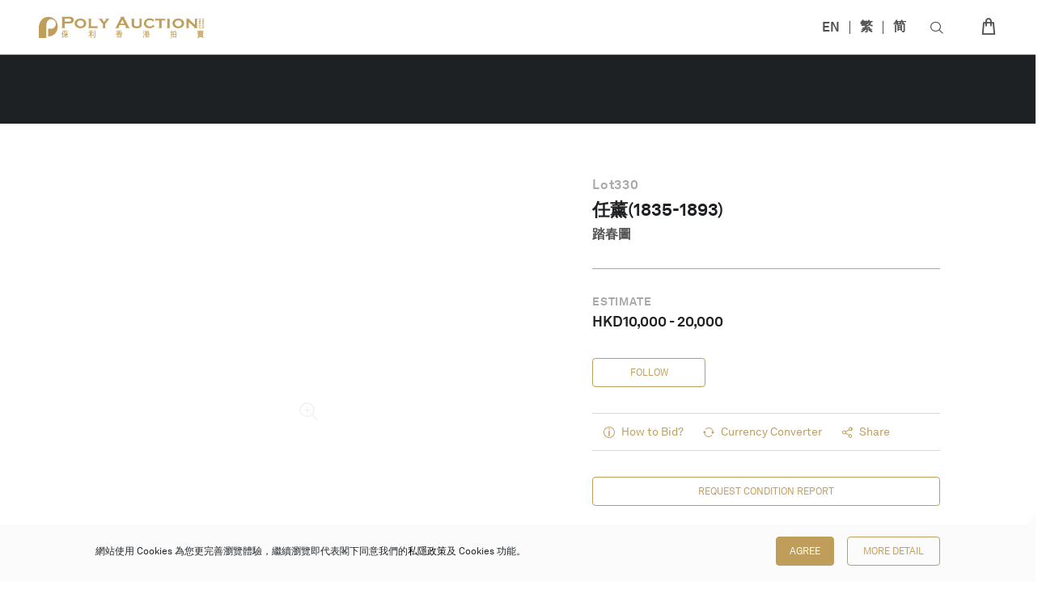

--- FILE ---
content_type: text/html; charset=UTF-8
request_url: https://www.polyauction.com.hk/tc/lot/RIDING-HORSE531742
body_size: 2248
content:
<!doctype html>
<html lang="en">
<head>
  <meta charset="utf-8">
  <title>踏春圖｜保利香港拍賣</title>
<meta name="description" content="雲集東西方藝術之美，提供現當代藝術、中國古董珍玩、中國書畫、珠寶、鐘錶及手袋尚品、名酒佳釀等無數琳瑯滿目的東西方藝術品和工藝品"/>
<meta name="keywords" content="保利香港拍賣有限公司,拍賣, 藝術, 文化, 藝術品, 古董, 古玩, 文物, 錢幣, 郵票, 鑒寶, 估值, 現代藝術, 當代藝術, 裝置藝術, 素描, 雕塑, 畫作, 油畫, 中國古董, 瓷器, 陶器, 陶瓷, 佛像, 青銅器, 唐三彩, 高古藝術, 御瓷, 雍正, 永樂, 書畫, 水墨畫, 書畫, 字畫, 手卷, 信札, 珠寶, 鑽石, 寶石, 紅寶石, 藍寶石, 祖母綠, 彩鑽, 白鑽, 珠寶, 項鏈, 手鐲, 戒指, 耳環, 首飾, 海螺珠, 翡翠, 玉石, 珍珠, 手鏈, 掛墜, 琺瑯, 胸針, 手錶, 鐘錶, 腕錶, 百達翡麗, 勞力士, 愛彼, 梵克雅寶, 海瑞溫斯頓, 卡地亞, 寶格麗, 蒂芙尼, 座鐘, 江詩丹頓, 里查德米爾, 積家, 勞力士, 歐米茄, 蕭邦, 伯爵, 手袋, 包包, 愛馬仕, 掛飾, 配飾, 吊墜, 路易威登, 香奈兒, 名袋, 潮流玩具, 收藏品, 潮物, 潮品, 配飾, 裝飾, 潮流藝術, 茶葉, 白茶, 紅茶, 茶餅, 普洱, 茶壺, 紫砂壺, 烏龍, 牡丹, 陳皮, 茶杯, 茶器, 威士忌, 白酒, 茅台, 紅酒, 洋酒, 國酒, 茶具, 茶藝, 輕井澤, 麥卡倫, 軒尼詩, 山崎"/>
<meta name="copyright" content="保利香港拍賣有限公司"/>
<meta property="og:title" content="踏春圖｜保利香港拍賣"/>
<meta property="og:site_name" content="踏春圖｜保利香港拍賣">
<meta property="og:type" content="website"/>
<meta property="og:image" itemprop="image" content="https://www.polyauctionhk.com/lib/uploads/1665208327634110072304d/330/330.jpg">
<meta property="og:description" content="雲集東西方藝術之美，提供現當代藝術、中國古董珍玩、中國書畫、珠寶、鐘錶及手袋尚品、名酒佳釀等無數琳瑯滿目的東西方藝術品和工藝品"/>
<link rel="icon" type="image/x-icon" href="https://www.polyauctionhk.com/lib/uploads/1653548271628f24ef3a43d/Poly Auction Hong Kong Icon.ico">
<script>
var angularRootUrl = 'https://api.polyauction.com.hk/';
var thumbUrl = 'https://www.polyauctionhk.com/api/public/';
var websocketUrl = 'https://ws.polyauction.com.hk:443/';
var angularDisableApiDebug = true;
var angularClientLogin = false;
var angularAutoTranslate = true;
var angularAdminMode = true;
var shopDomainURL = 'https://cccart.polyauctionhk.com/';
</script>

  <base href="/">

  <meta name="viewport" content="width=device-width, initial-scale=1">
  <link rel="icon" type="image/x-icon" href="https://www.polyauctionhk.com/favicon.ico">
  <script>if (!window.MediaDeviceInfo) window.MediaDeviceInfo = {};</script>
  <link rel="stylesheet" href="https://g.alicdn.com/de/prismplayer/2.9.21/skins/default/aliplayer-min.css">
  <script type="text/javascript" charset="utf-8" src="https://g.alicdn.com/de/prismplayer/2.9.21/aliplayer-min.js"></script>

  <script type="module" src="https://www.polyauctionhk.com/assets/js/model-viewer.min.js"></script>

<link rel="stylesheet" href="https://www.polyauctionhk.com/angular/styles.978686356337bcac1667.css"></head>
<body>
  <app-root></app-root>
  <script>
      (function(i,s,o,g,r,a,m){i['GoogleAnalyticsObject']=r;i[r]=i[r]||function(){
          (i[r].q=i[r].q||[]).push(arguments)},i[r].l=1*new Date();a=s.createElement(o),
          m=s.getElementsByTagName(o)[0];a.async=1;a.src=g;m.parentNode.insertBefore(a,m)
      })(window,document,'script','https://www.google-analytics.com/analytics.js','ga');
  </script>
  <script>

    function staticBase() {
    var path = window.location.pathname;
    if(window.location.pathname.slice(-1) == '/'){
      path = path.substring(0, path.length - 1);
    }
    var splitPath = path.split(thisPath);
    if(splitPath.length > 2 && thisPath != '/'){
      splitPath.pop();
      splitPath = splitPath.join(thisPath);
      path = splitPath;
    }else{
      if(thisPath != '/')path = path.replace(thisPath,'');
    }

    if(path.slice(-1) != '/'){
      path+='/';
    }

    if(path.slice(-11) =="index.html/"){
      path = path.slice(0, -11);
    }
    angularBase = path;
    if(replaceAngularRoot){
      angularRootUrl = window.location.protocol + '//' + window.location.hostname + (window.location.port ? ':' + window.location.port : '') + angularBase;
    }
  }

    <!--  staticScript-->
  </script>
<script src="https://www.polyauctionhk.com/angular/runtime-es2015.3f297e572467e69cc317.js" type="module"></script><script src="https://www.polyauctionhk.com/angular/runtime-es5.3f297e572467e69cc317.js" nomodule defer></script><script src="https://www.polyauctionhk.com/angular/polyfills-es5.fd314d237dafaaf9d1f7.js" nomodule defer></script><script src="https://www.polyauctionhk.com/angular/polyfills-es2015.d0f62b4641f45887605b.js" type="module"></script><script src="https://www.polyauctionhk.com/angular/scripts.f9c30ad0fd05bae9cf6a.js" defer></script><script src="https://www.polyauctionhk.com/angular/main-es2015.10655925f5fe3a791773.js" type="module"></script><script src="https://www.polyauctionhk.com/angular/main-es5.10655925f5fe3a791773.js" nomodule defer></script></body>
</html>


--- FILE ---
content_type: application/javascript
request_url: https://www.polyauctionhk.com/angular/polyfills-es2015.d0f62b4641f45887605b.js
body_size: 55911
content:
(self.webpackChunkproject=self.webpackChunkproject||[]).push([[429],{56402:function(){!function(){"use strict";if("object"==typeof window)if("IntersectionObserver"in window&&"IntersectionObserverEntry"in window&&"intersectionRatio"in window.IntersectionObserverEntry.prototype)"isIntersecting"in window.IntersectionObserverEntry.prototype||Object.defineProperty(window.IntersectionObserverEntry.prototype,"isIntersecting",{get:function(){return this.intersectionRatio>0}});else{var t=window.document,e=[];r.prototype.THROTTLE_TIMEOUT=100,r.prototype.POLL_INTERVAL=null,r.prototype.USE_MUTATION_OBSERVER=!0,r.prototype.observe=function(t){if(!this._observationTargets.some(function(e){return e.element==t})){if(!t||1!=t.nodeType)throw new Error("target must be an Element");this._registerInstance(),this._observationTargets.push({element:t,entry:null}),this._monitorIntersections(),this._checkForIntersections()}},r.prototype.unobserve=function(t){this._observationTargets=this._observationTargets.filter(function(e){return e.element!=t}),this._observationTargets.length||(this._unmonitorIntersections(),this._unregisterInstance())},r.prototype.disconnect=function(){this._observationTargets=[],this._unmonitorIntersections(),this._unregisterInstance()},r.prototype.takeRecords=function(){var t=this._queuedEntries.slice();return this._queuedEntries=[],t},r.prototype._initThresholds=function(t){var e=t||[0];return Array.isArray(e)||(e=[e]),e.sort().filter(function(t,e,n){if("number"!=typeof t||isNaN(t)||t<0||t>1)throw new Error("threshold must be a number between 0 and 1 inclusively");return t!==n[e-1]})},r.prototype._parseRootMargin=function(t){var e=(t||"0px").split(/\s+/).map(function(t){var e=/^(-?\d*\.?\d+)(px|%)$/.exec(t);if(!e)throw new Error("rootMargin must be specified in pixels or percent");return{value:parseFloat(e[1]),unit:e[2]}});return e[1]=e[1]||e[0],e[2]=e[2]||e[0],e[3]=e[3]||e[1],e},r.prototype._monitorIntersections=function(){this._monitoringIntersections||(this._monitoringIntersections=!0,this.POLL_INTERVAL?this._monitoringInterval=setInterval(this._checkForIntersections,this.POLL_INTERVAL):(o(window,"resize",this._checkForIntersections,!0),o(t,"scroll",this._checkForIntersections,!0),this.USE_MUTATION_OBSERVER&&"MutationObserver"in window&&(this._domObserver=new MutationObserver(this._checkForIntersections),this._domObserver.observe(t,{attributes:!0,childList:!0,characterData:!0,subtree:!0}))))},r.prototype._unmonitorIntersections=function(){this._monitoringIntersections&&(this._monitoringIntersections=!1,clearInterval(this._monitoringInterval),this._monitoringInterval=null,i(window,"resize",this._checkForIntersections,!0),i(t,"scroll",this._checkForIntersections,!0),this._domObserver&&(this._domObserver.disconnect(),this._domObserver=null))},r.prototype._checkForIntersections=function(){var t=this._rootIsInDom(),e=t?this._getRootRect():{top:0,bottom:0,left:0,right:0,width:0,height:0};this._observationTargets.forEach(function(r){var o=r.element,i=a(o),c=this._rootContainsTarget(o),u=r.entry,s=t&&c&&this._computeTargetAndRootIntersection(o,e),f=r.entry=new n({time:window.performance&&performance.now&&performance.now(),target:o,boundingClientRect:i,rootBounds:e,intersectionRect:s});u?t&&c?this._hasCrossedThreshold(u,f)&&this._queuedEntries.push(f):u&&u.isIntersecting&&this._queuedEntries.push(f):this._queuedEntries.push(f)},this),this._queuedEntries.length&&this._callback(this.takeRecords(),this)},r.prototype._computeTargetAndRootIntersection=function(e,n){if("none"!=window.getComputedStyle(e).display){for(var r,o,i,c,s,f,l,h,p=a(e),v=u(e),d=!1;!d;){var g=null,y=1==v.nodeType?window.getComputedStyle(v):{};if("none"==y.display)return;if(v==this.root||v==t?(d=!0,g=n):v!=t.body&&v!=t.documentElement&&"visible"!=y.overflow&&(g=a(v)),g&&(r=g,o=p,i=Math.max(r.top,o.top),c=Math.min(r.bottom,o.bottom),s=Math.max(r.left,o.left),h=c-i,!(p=(l=(f=Math.min(r.right,o.right))-s)>=0&&h>=0&&{top:i,bottom:c,left:s,right:f,width:l,height:h})))break;v=u(v)}return p}},r.prototype._getRootRect=function(){var e;if(this.root)e=a(this.root);else{var n=t.documentElement,r=t.body;e={top:0,left:0,right:n.clientWidth||r.clientWidth,width:n.clientWidth||r.clientWidth,bottom:n.clientHeight||r.clientHeight,height:n.clientHeight||r.clientHeight}}return this._expandRectByRootMargin(e)},r.prototype._expandRectByRootMargin=function(t){var e=this._rootMarginValues.map(function(e,n){return"px"==e.unit?e.value:e.value*(n%2?t.width:t.height)/100}),n={top:t.top-e[0],right:t.right+e[1],bottom:t.bottom+e[2],left:t.left-e[3]};return n.width=n.right-n.left,n.height=n.bottom-n.top,n},r.prototype._hasCrossedThreshold=function(t,e){var n=t&&t.isIntersecting?t.intersectionRatio||0:-1,r=e.isIntersecting?e.intersectionRatio||0:-1;if(n!==r)for(var o=0;o<this.thresholds.length;o++){var i=this.thresholds[o];if(i==n||i==r||i<n!=i<r)return!0}},r.prototype._rootIsInDom=function(){return!this.root||c(t,this.root)},r.prototype._rootContainsTarget=function(e){return c(this.root||t,e)},r.prototype._registerInstance=function(){e.indexOf(this)<0&&e.push(this)},r.prototype._unregisterInstance=function(){var t=e.indexOf(this);-1!=t&&e.splice(t,1)},window.IntersectionObserver=r,window.IntersectionObserverEntry=n}function n(t){this.time=t.time,this.target=t.target,this.rootBounds=t.rootBounds,this.boundingClientRect=t.boundingClientRect,this.intersectionRect=t.intersectionRect||{top:0,bottom:0,left:0,right:0,width:0,height:0},this.isIntersecting=!!t.intersectionRect;var e=this.boundingClientRect,n=e.width*e.height,r=this.intersectionRect;this.intersectionRatio=n?Number((r.width*r.height/n).toFixed(4)):this.isIntersecting?1:0}function r(t,e){var n,r,o,i=e||{};if("function"!=typeof t)throw new Error("callback must be a function");if(i.root&&1!=i.root.nodeType)throw new Error("root must be an Element");this._checkForIntersections=(n=this._checkForIntersections.bind(this),r=this.THROTTLE_TIMEOUT,o=null,function(){o||(o=setTimeout(function(){n(),o=null},r))}),this._callback=t,this._observationTargets=[],this._queuedEntries=[],this._rootMarginValues=this._parseRootMargin(i.rootMargin),this.thresholds=this._initThresholds(i.threshold),this.root=i.root||null,this.rootMargin=this._rootMarginValues.map(function(t){return t.value+t.unit}).join(" ")}function o(t,e,n,r){"function"==typeof t.addEventListener?t.addEventListener(e,n,r||!1):"function"==typeof t.attachEvent&&t.attachEvent("on"+e,n)}function i(t,e,n,r){"function"==typeof t.removeEventListener?t.removeEventListener(e,n,r||!1):"function"==typeof t.detatchEvent&&t.detatchEvent("on"+e,n)}function a(t){var e;try{e=t.getBoundingClientRect()}catch(n){}return e?(e.width&&e.height||(e={top:e.top,right:e.right,bottom:e.bottom,left:e.left,width:e.right-e.left,height:e.bottom-e.top}),e):{top:0,bottom:0,left:0,right:0,width:0,height:0}}function c(t,e){for(var n=e;n;){if(n==t)return!0;n=u(n)}return!1}function u(t){var e=t.parentNode;return e&&11==e.nodeType&&e.host?e.host:e&&e.assignedSlot?e.assignedSlot.parentNode:e}}()},52167:function(){"use strict";!function(t){const e=t.performance;function n(t){e&&e.mark&&e.mark(t)}function r(t,n){e&&e.measure&&e.measure(t,n)}n("Zone");const o=t.__Zone_symbol_prefix||"__zone_symbol__";function i(t){return o+t}const a=!0===t[i("forceDuplicateZoneCheck")];if(t.Zone){if(a||"function"!=typeof t.Zone.__symbol__)throw new Error("Zone already loaded.");return t.Zone}class c{constructor(t,e){this._parent=t,this._name=e?e.name||"unnamed":"<root>",this._properties=e&&e.properties||{},this._zoneDelegate=new s(this,this._parent&&this._parent._zoneDelegate,e)}static assertZonePatched(){if(t.Promise!==R.ZoneAwarePromise)throw new Error("Zone.js has detected that ZoneAwarePromise `(window|global).Promise` has been overwritten.\nMost likely cause is that a Promise polyfill has been loaded after Zone.js (Polyfilling Promise api is not necessary when zone.js is loaded. If you must load one, do so before loading zone.js.)")}static get root(){let t=c.current;for(;t.parent;)t=t.parent;return t}static get current(){return j.zone}static get currentTask(){return P}static __load_patch(e,o,i=!1){if(R.hasOwnProperty(e)){if(!i&&a)throw Error("Already loaded patch: "+e)}else if(!t["__Zone_disable_"+e]){const i="Zone:"+e;n(i),R[e]=o(t,c,M),r(i,i)}}get parent(){return this._parent}get name(){return this._name}get(t){const e=this.getZoneWith(t);if(e)return e._properties[t]}getZoneWith(t){let e=this;for(;e;){if(e._properties.hasOwnProperty(t))return e;e=e._parent}return null}fork(t){if(!t)throw new Error("ZoneSpec required!");return this._zoneDelegate.fork(this,t)}wrap(t,e){if("function"!=typeof t)throw new Error("Expecting function got: "+t);const n=this._zoneDelegate.intercept(this,t,e),r=this;return function(){return r.runGuarded(n,this,arguments,e)}}run(t,e,n,r){j={parent:j,zone:this};try{return this._zoneDelegate.invoke(this,t,e,n,r)}finally{j=j.parent}}runGuarded(t,e=null,n,r){j={parent:j,zone:this};try{try{return this._zoneDelegate.invoke(this,t,e,n,r)}catch(o){if(this._zoneDelegate.handleError(this,o))throw o}}finally{j=j.parent}}runTask(t,e,n){if(t.zone!=this)throw new Error("A task can only be run in the zone of creation! (Creation: "+(t.zone||x).name+"; Execution: "+this.name+")");if(t.state===_&&(t.type===I||t.type===A))return;const r=t.state!=T;r&&t._transitionTo(T,E),t.runCount++;const o=P;P=t,j={parent:j,zone:this};try{t.type==A&&t.data&&!t.data.isPeriodic&&(t.cancelFn=void 0);try{return this._zoneDelegate.invokeTask(this,t,e,n)}catch(i){if(this._zoneDelegate.handleError(this,i))throw i}}finally{t.state!==_&&t.state!==S&&(t.type==I||t.data&&t.data.isPeriodic?r&&t._transitionTo(E,T):(t.runCount=0,this._updateTaskCount(t,-1),r&&t._transitionTo(_,T,_))),j=j.parent,P=o}}scheduleTask(t){if(t.zone&&t.zone!==this){let e=this;for(;e;){if(e===t.zone)throw Error(`can not reschedule task to ${this.name} which is descendants of the original zone ${t.zone.name}`);e=e.parent}}t._transitionTo(w,_);const e=[];t._zoneDelegates=e,t._zone=this;try{t=this._zoneDelegate.scheduleTask(this,t)}catch(n){throw t._transitionTo(S,w,_),this._zoneDelegate.handleError(this,n),n}return t._zoneDelegates===e&&this._updateTaskCount(t,1),t.state==w&&t._transitionTo(E,w),t}scheduleMicroTask(t,e,n,r){return this.scheduleTask(new f(O,t,e,n,r,void 0))}scheduleMacroTask(t,e,n,r,o){return this.scheduleTask(new f(A,t,e,n,r,o))}scheduleEventTask(t,e,n,r,o){return this.scheduleTask(new f(I,t,e,n,r,o))}cancelTask(t){if(t.zone!=this)throw new Error("A task can only be cancelled in the zone of creation! (Creation: "+(t.zone||x).name+"; Execution: "+this.name+")");t._transitionTo(k,E,T);try{this._zoneDelegate.cancelTask(this,t)}catch(e){throw t._transitionTo(S,k),this._zoneDelegate.handleError(this,e),e}return this._updateTaskCount(t,-1),t._transitionTo(_,k),t.runCount=0,t}_updateTaskCount(t,e){const n=t._zoneDelegates;-1==e&&(t._zoneDelegates=null);for(let r=0;r<n.length;r++)n[r]._updateTaskCount(t.type,e)}}c.__symbol__=i;const u={name:"",onHasTask:(t,e,n,r)=>t.hasTask(n,r),onScheduleTask:(t,e,n,r)=>t.scheduleTask(n,r),onInvokeTask:(t,e,n,r,o,i)=>t.invokeTask(n,r,o,i),onCancelTask:(t,e,n,r)=>t.cancelTask(n,r)};class s{constructor(t,e,n){this._taskCounts={microTask:0,macroTask:0,eventTask:0},this.zone=t,this._parentDelegate=e,this._forkZS=n&&(n&&n.onFork?n:e._forkZS),this._forkDlgt=n&&(n.onFork?e:e._forkDlgt),this._forkCurrZone=n&&(n.onFork?this.zone:e._forkCurrZone),this._interceptZS=n&&(n.onIntercept?n:e._interceptZS),this._interceptDlgt=n&&(n.onIntercept?e:e._interceptDlgt),this._interceptCurrZone=n&&(n.onIntercept?this.zone:e._interceptCurrZone),this._invokeZS=n&&(n.onInvoke?n:e._invokeZS),this._invokeDlgt=n&&(n.onInvoke?e:e._invokeDlgt),this._invokeCurrZone=n&&(n.onInvoke?this.zone:e._invokeCurrZone),this._handleErrorZS=n&&(n.onHandleError?n:e._handleErrorZS),this._handleErrorDlgt=n&&(n.onHandleError?e:e._handleErrorDlgt),this._handleErrorCurrZone=n&&(n.onHandleError?this.zone:e._handleErrorCurrZone),this._scheduleTaskZS=n&&(n.onScheduleTask?n:e._scheduleTaskZS),this._scheduleTaskDlgt=n&&(n.onScheduleTask?e:e._scheduleTaskDlgt),this._scheduleTaskCurrZone=n&&(n.onScheduleTask?this.zone:e._scheduleTaskCurrZone),this._invokeTaskZS=n&&(n.onInvokeTask?n:e._invokeTaskZS),this._invokeTaskDlgt=n&&(n.onInvokeTask?e:e._invokeTaskDlgt),this._invokeTaskCurrZone=n&&(n.onInvokeTask?this.zone:e._invokeTaskCurrZone),this._cancelTaskZS=n&&(n.onCancelTask?n:e._cancelTaskZS),this._cancelTaskDlgt=n&&(n.onCancelTask?e:e._cancelTaskDlgt),this._cancelTaskCurrZone=n&&(n.onCancelTask?this.zone:e._cancelTaskCurrZone),this._hasTaskZS=null,this._hasTaskDlgt=null,this._hasTaskDlgtOwner=null,this._hasTaskCurrZone=null;const r=n&&n.onHasTask;(r||e&&e._hasTaskZS)&&(this._hasTaskZS=r?n:u,this._hasTaskDlgt=e,this._hasTaskDlgtOwner=this,this._hasTaskCurrZone=t,n.onScheduleTask||(this._scheduleTaskZS=u,this._scheduleTaskDlgt=e,this._scheduleTaskCurrZone=this.zone),n.onInvokeTask||(this._invokeTaskZS=u,this._invokeTaskDlgt=e,this._invokeTaskCurrZone=this.zone),n.onCancelTask||(this._cancelTaskZS=u,this._cancelTaskDlgt=e,this._cancelTaskCurrZone=this.zone))}fork(t,e){return this._forkZS?this._forkZS.onFork(this._forkDlgt,this.zone,t,e):new c(t,e)}intercept(t,e,n){return this._interceptZS?this._interceptZS.onIntercept(this._interceptDlgt,this._interceptCurrZone,t,e,n):e}invoke(t,e,n,r,o){return this._invokeZS?this._invokeZS.onInvoke(this._invokeDlgt,this._invokeCurrZone,t,e,n,r,o):e.apply(n,r)}handleError(t,e){return!this._handleErrorZS||this._handleErrorZS.onHandleError(this._handleErrorDlgt,this._handleErrorCurrZone,t,e)}scheduleTask(t,e){let n=e;if(this._scheduleTaskZS)this._hasTaskZS&&n._zoneDelegates.push(this._hasTaskDlgtOwner),n=this._scheduleTaskZS.onScheduleTask(this._scheduleTaskDlgt,this._scheduleTaskCurrZone,t,e),n||(n=e);else if(e.scheduleFn)e.scheduleFn(e);else{if(e.type!=O)throw new Error("Task is missing scheduleFn.");b(e)}return n}invokeTask(t,e,n,r){return this._invokeTaskZS?this._invokeTaskZS.onInvokeTask(this._invokeTaskDlgt,this._invokeTaskCurrZone,t,e,n,r):e.callback.apply(n,r)}cancelTask(t,e){let n;if(this._cancelTaskZS)n=this._cancelTaskZS.onCancelTask(this._cancelTaskDlgt,this._cancelTaskCurrZone,t,e);else{if(!e.cancelFn)throw Error("Task is not cancelable");n=e.cancelFn(e)}return n}hasTask(t,e){try{this._hasTaskZS&&this._hasTaskZS.onHasTask(this._hasTaskDlgt,this._hasTaskCurrZone,t,e)}catch(n){this.handleError(t,n)}}_updateTaskCount(t,e){const n=this._taskCounts,r=n[t],o=n[t]=r+e;if(o<0)throw new Error("More tasks executed then were scheduled.");0!=r&&0!=o||this.hasTask(this.zone,{microTask:n.microTask>0,macroTask:n.macroTask>0,eventTask:n.eventTask>0,change:t})}}class f{constructor(e,n,r,o,i,a){if(this._zone=null,this.runCount=0,this._zoneDelegates=null,this._state="notScheduled",this.type=e,this.source=n,this.data=o,this.scheduleFn=i,this.cancelFn=a,!r)throw new Error("callback is not defined");this.callback=r;const c=this;this.invoke=e===I&&o&&o.useG?f.invokeTask:function(){return f.invokeTask.call(t,c,this,arguments)}}static invokeTask(t,e,n){t||(t=this),D++;try{return t.runCount++,t.zone.runTask(t,e,n)}finally{1==D&&m(),D--}}get zone(){return this._zone}get state(){return this._state}cancelScheduleRequest(){this._transitionTo(_,w)}_transitionTo(t,e,n){if(this._state!==e&&this._state!==n)throw new Error(`${this.type} '${this.source}': can not transition to '${t}', expecting state '${e}'${n?" or '"+n+"'":""}, was '${this._state}'.`);this._state=t,t==_&&(this._zoneDelegates=null)}toString(){return this.data&&void 0!==this.data.handleId?this.data.handleId.toString():Object.prototype.toString.call(this)}toJSON(){return{type:this.type,state:this.state,source:this.source,zone:this.zone.name,runCount:this.runCount}}}const l=i("setTimeout"),h=i("Promise"),p=i("then");let v,d=[],g=!1;function y(e){if(v||t[h]&&(v=t[h].resolve(0)),v){let t=v[p];t||(t=v.then),t.call(v,e)}else t[l](e,0)}function b(t){0===D&&0===d.length&&y(m),t&&d.push(t)}function m(){if(!g){for(g=!0;d.length;){const e=d;d=[];for(let n=0;n<e.length;n++){const r=e[n];try{r.zone.runTask(r,null,null)}catch(t){M.onUnhandledError(t)}}}M.microtaskDrainDone(),g=!1}}const x={name:"NO ZONE"},_="notScheduled",w="scheduling",E="scheduled",T="running",k="canceling",S="unknown",O="microTask",A="macroTask",I="eventTask",R={},M={symbol:i,currentZoneFrame:()=>j,onUnhandledError:C,microtaskDrainDone:C,scheduleMicroTask:b,showUncaughtError:()=>!c[i("ignoreConsoleErrorUncaughtError")],patchEventTarget:()=>[],patchOnProperties:C,patchMethod:()=>C,bindArguments:()=>[],patchThen:()=>C,patchMacroTask:()=>C,patchEventPrototype:()=>C,isIEOrEdge:()=>!1,getGlobalObjects:()=>{},ObjectDefineProperty:()=>C,ObjectGetOwnPropertyDescriptor:()=>{},ObjectCreate:()=>{},ArraySlice:()=>[],patchClass:()=>C,wrapWithCurrentZone:()=>C,filterProperties:()=>[],attachOriginToPatched:()=>C,_redefineProperty:()=>C,patchCallbacks:()=>C,nativeScheduleMicroTask:y};let j={parent:null,zone:new c(null,null)},P=null,D=0;function C(){}r("Zone","Zone"),t.Zone=c}("undefined"!=typeof window&&window||"undefined"!=typeof self&&self||global);const t=Object.getOwnPropertyDescriptor,e=Object.defineProperty,n=Object.getPrototypeOf,r=Object.create,o=Array.prototype.slice,i=Zone.__symbol__("addEventListener"),a=Zone.__symbol__("removeEventListener"),c=Zone.__symbol__("");function u(t,e){return Zone.current.wrap(t,e)}function s(t,e,n,r,o){return Zone.current.scheduleMacroTask(t,e,n,r,o)}const f=Zone.__symbol__,l="undefined"!=typeof window,h=l?window:void 0,p=l&&h||"object"==typeof self&&self||global;function v(t,e){for(let n=t.length-1;n>=0;n--)"function"==typeof t[n]&&(t[n]=u(t[n],e+"_"+n));return t}function d(t){return!t||!1!==t.writable&&!("function"==typeof t.get&&void 0===t.set)}const g="undefined"!=typeof WorkerGlobalScope&&self instanceof WorkerGlobalScope,y=!("nw"in p)&&void 0!==p.process&&"[object process]"==={}.toString.call(p.process),b=!y&&!g&&!(!l||!h.HTMLElement),m=void 0!==p.process&&"[object process]"==={}.toString.call(p.process)&&!g&&!(!l||!h.HTMLElement),x={},_=function(t){if(!(t=t||p.event))return;let e=x[t.type];e||(e=x[t.type]=f("ON_PROPERTY"+t.type));const n=this||t.target||p,r=n[e];let o;if(b&&n===h&&"error"===t.type){const e=t;o=r&&r.call(this,e.message,e.filename,e.lineno,e.colno,e.error),!0===o&&t.preventDefault()}else o=r&&r.apply(this,arguments),null==o||o||t.preventDefault();return o};function w(n,r,o){let i=t(n,r);if(!i&&o&&t(o,r)&&(i={enumerable:!0,configurable:!0}),!i||!i.configurable)return;const a=f("on"+r+"patched");if(n.hasOwnProperty(a)&&n[a])return;delete i.writable,delete i.value;const c=i.get,u=i.set,s=r.substr(2);let l=x[s];l||(l=x[s]=f("ON_PROPERTY"+s)),i.set=function(t){let e=this;e||n!==p||(e=p),e&&("function"==typeof e[l]&&e.removeEventListener(s,_),u&&u.call(e,null),e[l]=t,"function"==typeof t&&e.addEventListener(s,_,!1))},i.get=function(){let t=this;if(t||n!==p||(t=p),!t)return null;const e=t[l];if(e)return e;if(c){let e=c.call(this);if(e)return i.set.call(this,e),"function"==typeof t.removeAttribute&&t.removeAttribute(r),e}return null},e(n,r,i),n[a]=!0}function E(t,e,n){if(e)for(let r=0;r<e.length;r++)w(t,"on"+e[r],n);else{const e=[];for(const n in t)"on"==n.substr(0,2)&&e.push(n);for(let r=0;r<e.length;r++)w(t,e[r],n)}}const T=f("originalInstance");function k(t){const n=p[t];if(!n)return;p[f(t)]=n,p[t]=function(){const e=v(arguments,t);switch(e.length){case 0:this[T]=new n;break;case 1:this[T]=new n(e[0]);break;case 2:this[T]=new n(e[0],e[1]);break;case 3:this[T]=new n(e[0],e[1],e[2]);break;case 4:this[T]=new n(e[0],e[1],e[2],e[3]);break;default:throw new Error("Arg list too long.")}},A(p[t],n);const r=new n(function(){});let o;for(o in r)"XMLHttpRequest"===t&&"responseBlob"===o||function(n){"function"==typeof r[n]?p[t].prototype[n]=function(){return this[T][n].apply(this[T],arguments)}:e(p[t].prototype,n,{set:function(e){"function"==typeof e?(this[T][n]=u(e,t+"."+n),A(this[T][n],e)):this[T][n]=e},get:function(){return this[T][n]}})}(o);for(o in n)"prototype"!==o&&n.hasOwnProperty(o)&&(p[t][o]=n[o])}function S(e,r,o){let i=e;for(;i&&!i.hasOwnProperty(r);)i=n(i);!i&&e[r]&&(i=e);const a=f(r);let c=null;if(i&&(!(c=i[a])||!i.hasOwnProperty(a))&&(c=i[a]=i[r],d(i&&t(i,r)))){const t=o(c,a,r);i[r]=function(){return t(this,arguments)},A(i[r],c)}return c}function O(t,e,n){let r=null;function o(t){const e=t.data;return e.args[e.cbIdx]=function(){t.invoke.apply(this,arguments)},r.apply(e.target,e.args),t}r=S(t,e,t=>function(e,r){const i=n(e,r);return i.cbIdx>=0&&"function"==typeof r[i.cbIdx]?s(i.name,r[i.cbIdx],i,o):t.apply(e,r)})}function A(t,e){t[f("OriginalDelegate")]=e}let I=!1,R=!1;function M(){try{const t=h.navigator.userAgent;if(-1!==t.indexOf("MSIE ")||-1!==t.indexOf("Trident/"))return!0}catch(t){}return!1}function j(){if(I)return R;I=!0;try{const t=h.navigator.userAgent;-1===t.indexOf("MSIE ")&&-1===t.indexOf("Trident/")&&-1===t.indexOf("Edge/")||(R=!0)}catch(t){}return R}Zone.__load_patch("ZoneAwarePromise",(t,e,n)=>{const r=Object.getOwnPropertyDescriptor,o=Object.defineProperty,i=n.symbol,a=[],c=!0===t[i("DISABLE_WRAPPING_UNCAUGHT_PROMISE_REJECTION")],u=i("Promise"),s=i("then");n.onUnhandledError=t=>{if(n.showUncaughtError()){const e=t&&t.rejection;e?console.error("Unhandled Promise rejection:",e instanceof Error?e.message:e,"; Zone:",t.zone.name,"; Task:",t.task&&t.task.source,"; Value:",e,e instanceof Error?e.stack:void 0):console.error(t)}},n.microtaskDrainDone=()=>{for(;a.length;){const e=a.shift();try{e.zone.runGuarded(()=>{if(e.throwOriginal)throw e.rejection;throw e})}catch(t){l(t)}}};const f=i("unhandledPromiseRejectionHandler");function l(t){n.onUnhandledError(t);try{const n=e[f];"function"==typeof n&&n.call(this,t)}catch(r){}}function h(t){return t&&t.then}function p(t){return t}function v(t){return I.reject(t)}const d=i("state"),g=i("value"),y=i("finally"),b=i("parentPromiseValue"),m=i("parentPromiseState");function x(t,e){return n=>{try{w(t,e,n)}catch(r){w(t,!1,r)}}}const _=i("currentTaskTrace");function w(t,r,i){const u=function(){let t=!1;return function(e){return function(){t||(t=!0,e.apply(null,arguments))}}}();if(t===i)throw new TypeError("Promise resolved with itself");if(null===t[d]){let l=null;try{"object"!=typeof i&&"function"!=typeof i||(l=i&&i.then)}catch(f){return u(()=>{w(t,!1,f)})(),t}if(!1!==r&&i instanceof I&&i.hasOwnProperty(d)&&i.hasOwnProperty(g)&&null!==i[d])T(i),w(t,i[d],i[g]);else if(!1!==r&&"function"==typeof l)try{l.call(i,u(x(t,r)),u(x(t,!1)))}catch(f){u(()=>{w(t,!1,f)})()}else{t[d]=r;const u=t[g];if(t[g]=i,t[y]===y&&!0===r&&(t[d]=t[m],t[g]=t[b]),!1===r&&i instanceof Error){const t=e.currentTask&&e.currentTask.data&&e.currentTask.data.__creationTrace__;t&&o(i,_,{configurable:!0,enumerable:!1,writable:!0,value:t})}for(let e=0;e<u.length;)k(t,u[e++],u[e++],u[e++],u[e++]);if(0==u.length&&0==r){t[d]=0;let r=i;try{throw new Error("Uncaught (in promise): "+((s=i)&&s.toString===Object.prototype.toString?(s.constructor&&s.constructor.name||"")+": "+JSON.stringify(s):s?s.toString():Object.prototype.toString.call(s))+(i&&i.stack?"\n"+i.stack:""))}catch(f){r=f}c&&(r.throwOriginal=!0),r.rejection=i,r.promise=t,r.zone=e.current,r.task=e.currentTask,a.push(r),n.scheduleMicroTask()}}}var s;return t}const E=i("rejectionHandledHandler");function T(t){if(0===t[d]){try{const n=e[E];n&&"function"==typeof n&&n.call(this,{rejection:t[g],promise:t})}catch(n){}t[d]=!1;for(let e=0;e<a.length;e++)t===a[e].promise&&a.splice(e,1)}}function k(t,e,n,r,o){T(t);const i=t[d],a=i?"function"==typeof r?r:p:"function"==typeof o?o:v;e.scheduleMicroTask("Promise.then",()=>{try{const r=t[g],o=!!n&&y===n[y];o&&(n[b]=r,n[m]=i);const c=e.run(a,void 0,o&&a!==v&&a!==p?[]:[r]);w(n,!0,c)}catch(r){w(n,!1,r)}},n)}const O=function(){},A=t.AggregateError;class I{static toString(){return"function ZoneAwarePromise() { [native code] }"}static resolve(t){return w(new this(null),!0,t)}static reject(t){return w(new this(null),!1,t)}static any(t){if(!t||"function"!=typeof t[Symbol.iterator])return Promise.reject(new A([],"All promises were rejected"));const e=[];let n=0;try{for(let r of t)n++,e.push(I.resolve(r))}catch(i){return Promise.reject(new A([],"All promises were rejected"))}if(0===n)return Promise.reject(new A([],"All promises were rejected"));let r=!1;const o=[];return new I((t,i)=>{for(let a=0;a<e.length;a++)e[a].then(e=>{r||(r=!0,t(e))},t=>{o.push(t),n--,0===n&&(r=!0,i(new A(o,"All promises were rejected")))})})}static race(t){let e,n,r=new this((t,r)=>{e=t,n=r});function o(t){e(t)}function i(t){n(t)}for(let a of t)h(a)||(a=this.resolve(a)),a.then(o,i);return r}static all(t){return I.allWithCallback(t)}static allSettled(t){return(this&&this.prototype instanceof I?this:I).allWithCallback(t,{thenCallback:t=>({status:"fulfilled",value:t}),errorCallback:t=>({status:"rejected",reason:t})})}static allWithCallback(t,e){let n,r,o=new this((t,e)=>{n=t,r=e}),i=2,a=0;const c=[];for(let s of t){h(s)||(s=this.resolve(s));const t=a;try{s.then(r=>{c[t]=e?e.thenCallback(r):r,i--,0===i&&n(c)},o=>{e?(c[t]=e.errorCallback(o),i--,0===i&&n(c)):r(o)})}catch(u){r(u)}i++,a++}return i-=2,0===i&&n(c),o}constructor(t){const e=this;if(!(e instanceof I))throw new Error("Must be an instanceof Promise.");e[d]=null,e[g]=[];try{t&&t(x(e,!0),x(e,!1))}catch(n){w(e,!1,n)}}get[Symbol.toStringTag](){return"Promise"}get[Symbol.species](){return I}then(t,n){let r=this.constructor[Symbol.species];r&&"function"==typeof r||(r=this.constructor||I);const o=new r(O),i=e.current;return null==this[d]?this[g].push(i,o,t,n):k(this,i,o,t,n),o}catch(t){return this.then(null,t)}finally(t){let n=this.constructor[Symbol.species];n&&"function"==typeof n||(n=I);const r=new n(O);r[y]=y;const o=e.current;return null==this[d]?this[g].push(o,r,t,t):k(this,o,r,t,t),r}}I.resolve=I.resolve,I.reject=I.reject,I.race=I.race,I.all=I.all;const R=t[u]=t.Promise;t.Promise=I;const M=i("thenPatched");function j(t){const e=t.prototype,n=r(e,"then");if(n&&(!1===n.writable||!n.configurable))return;const o=e.then;e[s]=o,t.prototype.then=function(t,e){return new I((t,e)=>{o.call(this,t,e)}).then(t,e)},t[M]=!0}return n.patchThen=j,R&&(j(R),S(t,"fetch",t=>{return e=t,function(t,n){let r=e.apply(t,n);if(r instanceof I)return r;let o=r.constructor;return o[M]||j(o),r};var e})),Promise[e.__symbol__("uncaughtPromiseErrors")]=a,I}),Zone.__load_patch("toString",t=>{const e=Function.prototype.toString,n=f("OriginalDelegate"),r=f("Promise"),o=f("Error"),i=function(){if("function"==typeof this){const i=this[n];if(i)return"function"==typeof i?e.call(i):Object.prototype.toString.call(i);if(this===Promise){const n=t[r];if(n)return e.call(n)}if(this===Error){const n=t[o];if(n)return e.call(n)}}return e.call(this)};i[n]=e,Function.prototype.toString=i;const a=Object.prototype.toString;Object.prototype.toString=function(){return"function"==typeof Promise&&this instanceof Promise?"[object Promise]":a.call(this)}});let P=!1;if("undefined"!=typeof window)try{const t=Object.defineProperty({},"passive",{get:function(){P=!0}});window.addEventListener("test",t,t),window.removeEventListener("test",t,t)}catch(K){P=!1}const D={useG:!0},C={},N={},F=new RegExp("^"+c+"(\\w+)(true|false)$"),Z=f("propagationStopped");function z(t,e){const n=(e?e(t):t)+"false",r=(e?e(t):t)+"true",o=c+n,i=c+r;C[t]={},C[t].false=o,C[t].true=i}function L(t,e,r,o){const i=o&&o.add||"addEventListener",a=o&&o.rm||"removeEventListener",u=o&&o.listeners||"eventListeners",s=o&&o.rmAll||"removeAllListeners",l=f(i),h="."+i+":",p=function(t,e,n){if(t.isRemoved)return;const r=t.callback;let o;"object"==typeof r&&r.handleEvent&&(t.callback=t=>r.handleEvent(t),t.originalDelegate=r);try{t.invoke(t,e,[n])}catch(K){o=K}const i=t.options;return i&&"object"==typeof i&&i.once&&e[a].call(e,n.type,t.originalDelegate?t.originalDelegate:t.callback,i),o};function v(n,r,o){if(!(r=r||t.event))return;const i=n||r.target||t,a=i[C[r.type][o?"true":"false"]];if(a){const t=[];if(1===a.length){const e=p(a[0],i,r);e&&t.push(e)}else{const e=a.slice();for(let n=0;n<e.length&&(!r||!0!==r[Z]);n++){const o=p(e[n],i,r);o&&t.push(o)}}if(1===t.length)throw t[0];for(let n=0;n<t.length;n++){const r=t[n];e.nativeScheduleMicroTask(()=>{throw r})}}}const d=function(t){return v(this,t,!1)},g=function(t){return v(this,t,!0)};function b(e,r){if(!e)return!1;let o=!0;r&&void 0!==r.useG&&(o=r.useG);const p=r&&r.vh;let v=!0;r&&void 0!==r.chkDup&&(v=r.chkDup);let b=!1;r&&void 0!==r.rt&&(b=r.rt);let m=e;for(;m&&!m.hasOwnProperty(i);)m=n(m);if(!m&&e[i]&&(m=e),!m)return!1;if(m[l])return!1;const x=r&&r.eventNameToString,_={},w=m[l]=m[i],E=m[f(a)]=m[a],T=m[f(u)]=m[u],k=m[f(s)]=m[s];let S;function O(t,e){return!P&&"object"==typeof t&&t?!!t.capture:P&&e?"boolean"==typeof t?{capture:t,passive:!0}:t?"object"==typeof t&&!1!==t.passive?Object.assign(Object.assign({},t),{passive:!0}):t:{passive:!0}:t}r&&r.prepend&&(S=m[f(r.prepend)]=m[r.prepend]);const I=o?function(t){if(!_.isExisting)return w.call(_.target,_.eventName,_.capture?g:d,_.options)}:function(t){return w.call(_.target,_.eventName,t.invoke,_.options)},R=o?function(t){if(!t.isRemoved){const e=C[t.eventName];let n;e&&(n=e[t.capture?"true":"false"]);const r=n&&t.target[n];if(r)for(let o=0;o<r.length;o++)if(r[o]===t){r.splice(o,1),t.isRemoved=!0,0===r.length&&(t.allRemoved=!0,t.target[n]=null);break}}if(t.allRemoved)return E.call(t.target,t.eventName,t.capture?g:d,t.options)}:function(t){return E.call(t.target,t.eventName,t.invoke,t.options)},M=r&&r.diff?r.diff:function(t,e){const n=typeof e;return"function"===n&&t.callback===e||"object"===n&&t.originalDelegate===e},j=Zone[f("UNPATCHED_EVENTS")],Z=t[f("PASSIVE_EVENTS")],L=function(e,n,i,a,c=!1,u=!1){return function(){const s=this||t;let f=arguments[0];r&&r.transferEventName&&(f=r.transferEventName(f));let l=arguments[1];if(!l)return e.apply(this,arguments);if(y&&"uncaughtException"===f)return e.apply(this,arguments);let h=!1;if("function"!=typeof l){if(!l.handleEvent)return e.apply(this,arguments);h=!0}if(p&&!p(e,l,s,arguments))return;const d=P&&!!Z&&-1!==Z.indexOf(f),g=O(arguments[2],d);if(j)for(let t=0;t<j.length;t++)if(f===j[t])return d?e.call(s,f,l,g):e.apply(this,arguments);const b=!!g&&("boolean"==typeof g||g.capture),m=!(!g||"object"!=typeof g)&&g.once,w=Zone.current;let E=C[f];E||(z(f,x),E=C[f]);const T=E[b?"true":"false"];let k,S=s[T],A=!1;if(S){if(A=!0,v)for(let t=0;t<S.length;t++)if(M(S[t],l))return}else S=s[T]=[];const I=s.constructor.name,R=N[I];R&&(k=R[f]),k||(k=I+n+(x?x(f):f)),_.options=g,m&&(_.options.once=!1),_.target=s,_.capture=b,_.eventName=f,_.isExisting=A;const F=o?D:void 0;F&&(F.taskData=_);const L=w.scheduleEventTask(k,l,F,i,a);return _.target=null,F&&(F.taskData=null),m&&(g.once=!0),(P||"boolean"!=typeof L.options)&&(L.options=g),L.target=s,L.capture=b,L.eventName=f,h&&(L.originalDelegate=l),u?S.unshift(L):S.push(L),c?s:void 0}};return m[i]=L(w,h,I,R,b),S&&(m.prependListener=L(S,".prependListener:",function(t){return S.call(_.target,_.eventName,t.invoke,_.options)},R,b,!0)),m[a]=function(){const e=this||t;let n=arguments[0];r&&r.transferEventName&&(n=r.transferEventName(n));const o=arguments[2],i=!!o&&("boolean"==typeof o||o.capture),a=arguments[1];if(!a)return E.apply(this,arguments);if(p&&!p(E,a,e,arguments))return;const u=C[n];let s;u&&(s=u[i?"true":"false"]);const f=s&&e[s];if(f)for(let t=0;t<f.length;t++){const r=f[t];if(M(r,a))return f.splice(t,1),r.isRemoved=!0,0===f.length&&(r.allRemoved=!0,e[s]=null,"string"==typeof n)&&(e[c+"ON_PROPERTY"+n]=null),r.zone.cancelTask(r),b?e:void 0}return E.apply(this,arguments)},m[u]=function(){const e=this||t;let n=arguments[0];r&&r.transferEventName&&(n=r.transferEventName(n));const o=[],i=U(e,x?x(n):n);for(let t=0;t<i.length;t++){const e=i[t];o.push(e.originalDelegate?e.originalDelegate:e.callback)}return o},m[s]=function(){const e=this||t;let n=arguments[0];if(n){r&&r.transferEventName&&(n=r.transferEventName(n));const t=C[n];if(t){const r=e[t.false],o=e[t.true];if(r){const t=r.slice();for(let e=0;e<t.length;e++){const r=t[e];this[a].call(this,n,r.originalDelegate?r.originalDelegate:r.callback,r.options)}}if(o){const t=o.slice();for(let e=0;e<t.length;e++){const r=t[e];this[a].call(this,n,r.originalDelegate?r.originalDelegate:r.callback,r.options)}}}}else{const t=Object.keys(e);for(let e=0;e<t.length;e++){const n=F.exec(t[e]);let r=n&&n[1];r&&"removeListener"!==r&&this[s].call(this,r)}this[s].call(this,"removeListener")}if(b)return this},A(m[i],w),A(m[a],E),k&&A(m[s],k),T&&A(m[u],T),!0}let m=[];for(let n=0;n<r.length;n++)m[n]=b(r[n],o);return m}function U(t,e){if(!e){const n=[];for(let r in t){const o=F.exec(r);let i=o&&o[1];if(i&&(!e||i===e)){const e=t[r];if(e)for(let t=0;t<e.length;t++)n.push(e[t])}}return n}let n=C[e];n||(z(e),n=C[e]);const r=t[n.false],o=t[n.true];return r?o?r.concat(o):r.slice():o?o.slice():[]}function B(t,e){const n=t.Event;n&&n.prototype&&e.patchMethod(n.prototype,"stopImmediatePropagation",t=>function(e,n){e[Z]=!0,t&&t.apply(e,n)})}function W(t,e,n,r,o){const i=Zone.__symbol__(r);if(e[i])return;const a=e[i]=e[r];e[r]=function(i,c,u){return c&&c.prototype&&o.forEach(function(e){const o=`${n}.${r}::`+e,i=c.prototype;if(i.hasOwnProperty(e)){const n=t.ObjectGetOwnPropertyDescriptor(i,e);n&&n.value?(n.value=t.wrapWithCurrentZone(n.value,o),t._redefineProperty(c.prototype,e,n)):i[e]&&(i[e]=t.wrapWithCurrentZone(i[e],o))}else i[e]&&(i[e]=t.wrapWithCurrentZone(i[e],o))}),a.call(e,i,c,u)},t.attachOriginToPatched(e[r],a)}function V(t,e,n){if(!n||0===n.length)return e;const r=n.filter(e=>e.target===t);if(!r||0===r.length)return e;const o=r[0].ignoreProperties;return e.filter(t=>-1===o.indexOf(t))}function Y(t,e,n,r){t&&E(t,V(t,e,n),r)}function G(t){return Object.getOwnPropertyNames(t).filter(t=>t.startsWith("on")&&t.length>2).map(t=>t.substring(2))}function H(t,e){if(y&&!m)return;if(Zone[t.symbol("patchEvents")])return;const r=e.__Zone_ignore_on_properties;let o=[];if(b){const t=window;o=o.concat(["Document","SVGElement","Element","HTMLElement","HTMLBodyElement","HTMLMediaElement","HTMLFrameSetElement","HTMLFrameElement","HTMLIFrameElement","HTMLMarqueeElement","Worker"]);const e=M()?[{target:t,ignoreProperties:["error"]}]:[];Y(t,G(t),r?r.concat(e):r,n(t))}o=o.concat(["XMLHttpRequest","XMLHttpRequestEventTarget","IDBIndex","IDBRequest","IDBOpenDBRequest","IDBDatabase","IDBTransaction","IDBCursor","WebSocket"]);for(let n=0;n<o.length;n++){const t=e[o[n]];t&&t.prototype&&Y(t.prototype,G(t.prototype),r)}}Zone.__load_patch("util",(n,i,a)=>{const s=G(n);a.patchOnProperties=E,a.patchMethod=S,a.bindArguments=v,a.patchMacroTask=O;const f=i.__symbol__("BLACK_LISTED_EVENTS"),l=i.__symbol__("UNPATCHED_EVENTS");n[l]&&(n[f]=n[l]),n[f]&&(i[f]=i[l]=n[f]),a.patchEventPrototype=B,a.patchEventTarget=L,a.isIEOrEdge=j,a.ObjectDefineProperty=e,a.ObjectGetOwnPropertyDescriptor=t,a.ObjectCreate=r,a.ArraySlice=o,a.patchClass=k,a.wrapWithCurrentZone=u,a.filterProperties=V,a.attachOriginToPatched=A,a._redefineProperty=Object.defineProperty,a.patchCallbacks=W,a.getGlobalObjects=()=>({globalSources:N,zoneSymbolEventNames:C,eventNames:s,isBrowser:b,isMix:m,isNode:y,TRUE_STR:"true",FALSE_STR:"false",ZONE_SYMBOL_PREFIX:c,ADD_EVENT_LISTENER_STR:"addEventListener",REMOVE_EVENT_LISTENER_STR:"removeEventListener"})});const q=f("zoneTask");function $(t,e,n,r){let o=null,i=null;n+=r;const a={};function c(e){const n=e.data;return n.args[0]=function(){return e.invoke.apply(this,arguments)},n.handleId=o.apply(t,n.args),e}function u(e){return i.call(t,e.data.handleId)}o=S(t,e+=r,n=>function(o,i){if("function"==typeof i[0]){const t={isPeriodic:"Interval"===r,delay:"Timeout"===r||"Interval"===r?i[1]||0:void 0,args:i},n=i[0];i[0]=function(){try{return n.apply(this,arguments)}finally{t.isPeriodic||("number"==typeof t.handleId?delete a[t.handleId]:t.handleId&&(t.handleId[q]=null))}};const o=s(e,i[0],t,c,u);if(!o)return o;const f=o.data.handleId;return"number"==typeof f?a[f]=o:f&&(f[q]=o),f&&f.ref&&f.unref&&"function"==typeof f.ref&&"function"==typeof f.unref&&(o.ref=f.ref.bind(f),o.unref=f.unref.bind(f)),"number"==typeof f||f?f:o}return n.apply(t,i)}),i=S(t,n,e=>function(n,r){const o=r[0];let i;"number"==typeof o?i=a[o]:(i=o&&o[q],i||(i=o)),i&&"string"==typeof i.type?"notScheduled"!==i.state&&(i.cancelFn&&i.data.isPeriodic||0===i.runCount)&&("number"==typeof o?delete a[o]:o&&(o[q]=null),i.zone.cancelTask(i)):e.apply(t,r)})}function X(t,e){if(Zone[e.symbol("patchEventTarget")])return;const{eventNames:n,zoneSymbolEventNames:r,TRUE_STR:o,FALSE_STR:i,ZONE_SYMBOL_PREFIX:a}=e.getGlobalObjects();for(let u=0;u<n.length;u++){const t=n[u],e=a+(t+i),c=a+(t+o);r[t]={},r[t][i]=e,r[t][o]=c}const c=t.EventTarget;return c&&c.prototype?(e.patchEventTarget(t,e,[c&&c.prototype]),!0):void 0}Zone.__load_patch("legacy",t=>{const e=t[Zone.__symbol__("legacyPatch")];e&&e()}),Zone.__load_patch("queueMicrotask",(t,e,n)=>{n.patchMethod(t,"queueMicrotask",t=>function(t,n){e.current.scheduleMicroTask("queueMicrotask",n[0])})}),Zone.__load_patch("timers",t=>{$(t,"set","clear","Timeout"),$(t,"set","clear","Interval"),$(t,"set","clear","Immediate")}),Zone.__load_patch("requestAnimationFrame",t=>{$(t,"request","cancel","AnimationFrame"),$(t,"mozRequest","mozCancel","AnimationFrame"),$(t,"webkitRequest","webkitCancel","AnimationFrame")}),Zone.__load_patch("blocking",(t,e)=>{const n=["alert","prompt","confirm"];for(let r=0;r<n.length;r++)S(t,n[r],(n,r,o)=>function(r,i){return e.current.run(n,t,i,o)})}),Zone.__load_patch("EventTarget",(t,e,n)=>{!function(t,e){e.patchEventPrototype(t,e)}(t,n),X(t,n);const r=t.XMLHttpRequestEventTarget;r&&r.prototype&&n.patchEventTarget(t,n,[r.prototype])}),Zone.__load_patch("MutationObserver",(t,e,n)=>{k("MutationObserver"),k("WebKitMutationObserver")}),Zone.__load_patch("IntersectionObserver",(t,e,n)=>{k("IntersectionObserver")}),Zone.__load_patch("FileReader",(t,e,n)=>{k("FileReader")}),Zone.__load_patch("on_property",(t,e,n)=>{H(n,t)}),Zone.__load_patch("customElements",(t,e,n)=>{!function(t,e){const{isBrowser:n,isMix:r}=e.getGlobalObjects();(n||r)&&t.customElements&&"customElements"in t&&e.patchCallbacks(e,t.customElements,"customElements","define",["connectedCallback","disconnectedCallback","adoptedCallback","attributeChangedCallback"])}(t,n)}),Zone.__load_patch("XHR",(t,e)=>{!function(t){const h=t.XMLHttpRequest;if(!h)return;const p=h.prototype;let v=p[i],d=p[a];if(!v){const e=t.XMLHttpRequestEventTarget;if(e){const t=e.prototype;v=t[i],d=t[a]}}function g(t){const r=t.data,u=r.target;u[c]=!1,u[l]=!1;const s=u[o];v||(v=u[i],d=u[a]),s&&d.call(u,"readystatechange",s);const f=u[o]=()=>{if(u.readyState===u.DONE)if(!r.aborted&&u[c]&&"scheduled"===t.state){const n=u[e.__symbol__("loadfalse")];if(0!==u.status&&n&&n.length>0){const o=t.invoke;t.invoke=function(){const n=u[e.__symbol__("loadfalse")];for(let e=0;e<n.length;e++)n[e]===t&&n.splice(e,1);r.aborted||"scheduled"!==t.state||o.call(t)},n.push(t)}else t.invoke()}else r.aborted||!1!==u[c]||(u[l]=!0)};return v.call(u,"readystatechange",f),u[n]||(u[n]=t),w.apply(u,r.args),u[c]=!0,t}function y(){}function b(t){const e=t.data;return e.aborted=!0,E.apply(e.target,e.args)}const m=S(p,"open",()=>function(t,e){return t[r]=0==e[2],t[u]=e[1],m.apply(t,e)}),x=f("fetchTaskAborting"),_=f("fetchTaskScheduling"),w=S(p,"send",()=>function(t,n){if(!0===e.current[_])return w.apply(t,n);if(t[r])return w.apply(t,n);{const e={target:t,url:t[u],isPeriodic:!1,args:n,aborted:!1},r=s("XMLHttpRequest.send",y,e,g,b);t&&!0===t[l]&&!e.aborted&&"scheduled"===r.state&&r.invoke()}}),E=S(p,"abort",()=>function(t,r){const o=t[n];if(o&&"string"==typeof o.type){if(null==o.cancelFn||o.data&&o.data.aborted)return;o.zone.cancelTask(o)}else if(!0===e.current[x])return E.apply(t,r)})}(t);const n=f("xhrTask"),r=f("xhrSync"),o=f("xhrListener"),c=f("xhrScheduled"),u=f("xhrURL"),l=f("xhrErrorBeforeScheduled")}),Zone.__load_patch("geolocation",e=>{e.navigator&&e.navigator.geolocation&&function(e,n){const r=e.constructor.name;for(let o=0;o<n.length;o++){const i=n[o],a=e[i];if(a){if(!d(t(e,i)))continue;e[i]=(t=>{const e=function(){return t.apply(this,v(arguments,r+"."+i))};return A(e,t),e})(a)}}}(e.navigator.geolocation,["getCurrentPosition","watchPosition"])}),Zone.__load_patch("PromiseRejectionEvent",(t,e)=>{function n(e){return function(n){U(t,e).forEach(r=>{const o=t.PromiseRejectionEvent;if(o){const t=new o(e,{promise:n.promise,reason:n.rejection});r.invoke(t)}})}}t.PromiseRejectionEvent&&(e[f("unhandledPromiseRejectionHandler")]=n("unhandledrejection"),e[f("rejectionHandledHandler")]=n("rejectionhandled"))})},71796:function(t,e,n){"use strict";n(18789),n(56402),n(52167)},18789:function(t,e,n){n(65619),n(21005),n(29666),n(42372),n(75126),n(50505),n(30838),n(30963),n(67624),n(41548),n(4702),n(9169),n(34759),n(46142),n(95745),n(87338),n(38341),n(32241),n(46672),n(82328),n(8974),n(77347),n(7678),n(96244),n(85443),n(14626),n(56485),n(34991),n(13311),n(4690),n(66388),n(44049),n(74984),n(99394),n(66837),n(61180),n(67400),n(78004),n(65842),n(35319),n(97921),n(57353),n(86174),n(67328),n(41097),n(13178),n(3047),n(54866),n(32314),n(98876),n(32004),n(94950),n(28311),n(42804),n(24636),n(8579),n(98441),n(77585),n(99139),n(23073),n(6251),n(44059),n(87037),n(79213),n(80477),n(1586),n(70169),n(24932),n(88854),n(42203),n(56440),n(49244),n(73129),n(4161),n(10298),n(45817),n(34523),n(42325),n(93042),n(88937),n(1209),n(45133),n(10110),n(80051),n(75189),n(60663),n(63862),n(36455),n(27298),n(77135),n(60707),n(40938),n(97530),n(82527),n(90270),n(99101),n(25803),n(55685),n(62583),n(6544),n(8868),n(12368),n(7810),n(40905),n(66179),n(56304),n(73958),n(36152),n(18294),n(52472),n(71519),n(51979),n(88272),n(14040),n(78902),n(10420),n(70530),n(66270),n(43080),n(67731),n(64115),n(50410),n(42953),n(83482),n(35704),n(77598),n(24104),n(21581),n(54541),n(56760),n(59971),n(92046),n(28115),n(87821),n(73138),n(92786),n(72633),n(6718),n(16989),n(80941),n(99062),n(4101),n(48905),n(79421),n(10408),n(24144),n(84378),n(72842),n(69665),n(27741),n(50232),n(78682),n(94119),n(43014),n(9026),n(56261),n(30706),n(36477),n(13358),n(13744),n(26954),n(7279),n(158),n(55569),n(27163),n(30001),n(66262),n(57208),n(32426),n(55374),n(15139),n(71317),n(77176),n(82650),n(42164),n(84208),n(62786),n(44260),n(30890),n(98147),n(56475),n(39305),n(37285),n(38432),n(41323),n(57371),n(30352),n(80912),n(28302),n(72875),n(72669),n(90038),n(70285),n(21834),n(71487),n(97422),n(26811),n(17659),n(98442),n(24515),n(13625),n(15380),n(94361),n(65410),n(59306),n(79775),n(16990),n(23835),n(43361),n(22674),n(34119),n(10326),n(70420),n(1627),n(5916),n(92361),n(4355),n(98853),n(40947),n(67892),n(17702),n(84582),n(98742),n(57436),n(63438),n(47262),n(86950)},77340:function(t,e,n){var r=n(31864),o=n(25591),i=n(60802),a=r.TypeError;t.exports=function(t){if(o(t))return t;throw a(i(t)+" is not a function")}},13454:function(t,e,n){var r=n(31864),o=n(57995),i=n(60802),a=r.TypeError;t.exports=function(t){if(o(t))return t;throw a(i(t)+" is not a constructor")}},95143:function(t,e,n){var r=n(31864),o=n(25591),i=r.String,a=r.TypeError;t.exports=function(t){if("object"==typeof t||o(t))return t;throw a("Can't set "+i(t)+" as a prototype")}},24094:function(t,e,n){var r=n(84563),o=n(38724),i=n(83202),a=r("unscopables"),c=Array.prototype;null==c[a]&&i.f(c,a,{configurable:!0,value:o(null)}),t.exports=function(t){c[a][t]=!0}},27678:function(t,e,n){"use strict";var r=n(64487).charAt;t.exports=function(t,e,n){return e+(n?r(t,e).length:1)}},86063:function(t,e,n){var r=n(31864),o=n(93290),i=r.TypeError;t.exports=function(t,e){if(o(e,t))return t;throw i("Incorrect invocation")}},21099:function(t,e,n){var r=n(31864),o=n(60726),i=r.String,a=r.TypeError;t.exports=function(t){if(o(t))return t;throw a(i(t)+" is not an object")}},43749:function(t){t.exports="undefined"!=typeof ArrayBuffer&&"undefined"!=typeof DataView},93241:function(t,e,n){var r=n(8597);t.exports=r(function(){if("function"==typeof ArrayBuffer){var t=new ArrayBuffer(8);Object.isExtensible(t)&&Object.defineProperty(t,"a",{value:8})}})},39600:function(t,e,n){"use strict";var r,o,i,a=n(43749),c=n(47012),u=n(31864),s=n(25591),f=n(60726),l=n(62445),h=n(99420),p=n(60802),v=n(815),d=n(87763),g=n(83202).f,y=n(93290),b=n(3963),m=n(91464),x=n(84563),_=n(94295),w=u.Int8Array,E=w&&w.prototype,T=u.Uint8ClampedArray,k=T&&T.prototype,S=w&&b(w),O=E&&b(E),A=Object.prototype,I=u.TypeError,R=x("toStringTag"),M=_("TYPED_ARRAY_TAG"),j=_("TYPED_ARRAY_CONSTRUCTOR"),P=a&&!!m&&"Opera"!==h(u.opera),D=!1,C={Int8Array:1,Uint8Array:1,Uint8ClampedArray:1,Int16Array:2,Uint16Array:2,Int32Array:4,Uint32Array:4,Float32Array:4,Float64Array:8},N={BigInt64Array:8,BigUint64Array:8},F=function(t){if(!f(t))return!1;var e=h(t);return l(C,e)||l(N,e)};for(r in C)(i=(o=u[r])&&o.prototype)?v(i,j,o):P=!1;for(r in N)(i=(o=u[r])&&o.prototype)&&v(i,j,o);if((!P||!s(S)||S===Function.prototype)&&(S=function(){throw I("Incorrect invocation")},P))for(r in C)u[r]&&m(u[r],S);if((!P||!O||O===A)&&(O=S.prototype,P))for(r in C)u[r]&&m(u[r].prototype,O);if(P&&b(k)!==O&&m(k,O),c&&!l(O,R))for(r in D=!0,g(O,R,{get:function(){return f(this)?this[M]:void 0}}),C)u[r]&&v(u[r],M,r);t.exports={NATIVE_ARRAY_BUFFER_VIEWS:P,TYPED_ARRAY_CONSTRUCTOR:j,TYPED_ARRAY_TAG:D&&M,aTypedArray:function(t){if(F(t))return t;throw I("Target is not a typed array")},aTypedArrayConstructor:function(t){if(s(t)&&(!m||y(S,t)))return t;throw I(p(t)+" is not a typed array constructor")},exportTypedArrayMethod:function(t,e,n,r){if(c){if(n)for(var o in C){var i=u[o];if(i&&l(i.prototype,t))try{delete i.prototype[t]}catch(a){try{i.prototype[t]=e}catch(s){}}}O[t]&&!n||d(O,t,n?e:P&&E[t]||e,r)}},exportTypedArrayStaticMethod:function(t,e,n){var r,o;if(c){if(m){if(n)for(r in C)if((o=u[r])&&l(o,t))try{delete o[t]}catch(i){}if(S[t]&&!n)return;try{return d(S,t,n?e:P&&S[t]||e)}catch(i){}}for(r in C)!(o=u[r])||o[t]&&!n||d(o,t,e)}},isView:function(t){if(!f(t))return!1;var e=h(t);return"DataView"===e||l(C,e)||l(N,e)},isTypedArray:F,TypedArray:S,TypedArrayPrototype:O}},53821:function(t,e,n){"use strict";var r=n(31864),o=n(47964),i=n(47012),a=n(43749),c=n(20538),u=n(815),s=n(78715),f=n(8597),l=n(86063),h=n(22157),p=n(15902),v=n(58552),d=n(56093),g=n(3963),y=n(91464),b=n(94564).f,m=n(83202).f,x=n(25378),_=n(32342),w=n(58242),E=n(52493),T=c.PROPER,k=c.CONFIGURABLE,S=E.get,O=E.set,A=r.ArrayBuffer,I=A,R=I&&I.prototype,M=r.DataView,j=M&&M.prototype,P=Object.prototype,D=r.Array,C=r.RangeError,N=o(x),F=o([].reverse),Z=d.pack,z=d.unpack,L=function(t){return[255&t]},U=function(t){return[255&t,t>>8&255]},B=function(t){return[255&t,t>>8&255,t>>16&255,t>>24&255]},W=function(t){return t[3]<<24|t[2]<<16|t[1]<<8|t[0]},V=function(t){return Z(t,23,4)},Y=function(t){return Z(t,52,8)},G=function(t,e){m(t.prototype,e,{get:function(){return S(this)[e]}})},H=function(t,e,n,r){var o=v(n),i=S(t);if(o+e>i.byteLength)throw C("Wrong index");var a=S(i.buffer).bytes,c=o+i.byteOffset,u=_(a,c,c+e);return r?u:F(u)},q=function(t,e,n,r,o,i){var a=v(n),c=S(t);if(a+e>c.byteLength)throw C("Wrong index");for(var u=S(c.buffer).bytes,s=a+c.byteOffset,f=r(+o),l=0;l<e;l++)u[s+l]=f[i?l:e-l-1]};if(a){var $=T&&"ArrayBuffer"!==A.name;if(f(function(){A(1)})&&f(function(){new A(-1)})&&!f(function(){return new A,new A(1.5),new A(NaN),$&&!k}))$&&k&&u(A,"name","ArrayBuffer");else{(I=function(t){return l(this,R),new A(v(t))}).prototype=R;for(var X,K=b(A),J=0;K.length>J;)(X=K[J++])in I||u(I,X,A[X]);R.constructor=I}y&&g(j)!==P&&y(j,P);var Q=new M(new I(2)),tt=o(j.setInt8);Q.setInt8(0,2147483648),Q.setInt8(1,2147483649),!Q.getInt8(0)&&Q.getInt8(1)||s(j,{setInt8:function(t,e){tt(this,t,e<<24>>24)},setUint8:function(t,e){tt(this,t,e<<24>>24)}},{unsafe:!0})}else R=(I=function(t){l(this,R);var e=v(t);O(this,{bytes:N(D(e),0),byteLength:e}),i||(this.byteLength=e)}).prototype,j=(M=function(t,e,n){l(this,j),l(t,R);var r=S(t).byteLength,o=h(e);if(o<0||o>r)throw C("Wrong offset");if(o+(n=void 0===n?r-o:p(n))>r)throw C("Wrong length");O(this,{buffer:t,byteLength:n,byteOffset:o}),i||(this.buffer=t,this.byteLength=n,this.byteOffset=o)}).prototype,i&&(G(I,"byteLength"),G(M,"buffer"),G(M,"byteLength"),G(M,"byteOffset")),s(j,{getInt8:function(t){return H(this,1,t)[0]<<24>>24},getUint8:function(t){return H(this,1,t)[0]},getInt16:function(t){var e=H(this,2,t,arguments.length>1?arguments[1]:void 0);return(e[1]<<8|e[0])<<16>>16},getUint16:function(t){var e=H(this,2,t,arguments.length>1?arguments[1]:void 0);return e[1]<<8|e[0]},getInt32:function(t){return W(H(this,4,t,arguments.length>1?arguments[1]:void 0))},getUint32:function(t){return W(H(this,4,t,arguments.length>1?arguments[1]:void 0))>>>0},getFloat32:function(t){return z(H(this,4,t,arguments.length>1?arguments[1]:void 0),23)},getFloat64:function(t){return z(H(this,8,t,arguments.length>1?arguments[1]:void 0),52)},setInt8:function(t,e){q(this,1,t,L,e)},setUint8:function(t,e){q(this,1,t,L,e)},setInt16:function(t,e){q(this,2,t,U,e,arguments.length>2?arguments[2]:void 0)},setUint16:function(t,e){q(this,2,t,U,e,arguments.length>2?arguments[2]:void 0)},setInt32:function(t,e){q(this,4,t,B,e,arguments.length>2?arguments[2]:void 0)},setUint32:function(t,e){q(this,4,t,B,e,arguments.length>2?arguments[2]:void 0)},setFloat32:function(t,e){q(this,4,t,V,e,arguments.length>2?arguments[2]:void 0)},setFloat64:function(t,e){q(this,8,t,Y,e,arguments.length>2?arguments[2]:void 0)}});w(I,"ArrayBuffer"),w(M,"DataView"),t.exports={ArrayBuffer:I,DataView:M}},24514:function(t,e,n){"use strict";var r=n(16174),o=n(20222),i=n(24196),a=Math.min;t.exports=[].copyWithin||function(t,e){var n=r(this),c=i(n),u=o(t,c),s=o(e,c),f=arguments.length>2?arguments[2]:void 0,l=a((void 0===f?c:o(f,c))-s,c-u),h=1;for(s<u&&u<s+l&&(h=-1,s+=l-1,u+=l-1);l-- >0;)s in n?n[u]=n[s]:delete n[u],u+=h,s+=h;return n}},25378:function(t,e,n){"use strict";var r=n(16174),o=n(20222),i=n(24196);t.exports=function(t){for(var e=r(this),n=i(e),a=arguments.length,c=o(a>1?arguments[1]:void 0,n),u=a>2?arguments[2]:void 0,s=void 0===u?n:o(u,n);s>c;)e[c++]=t;return e}},17462:function(t,e,n){"use strict";var r=n(94115).forEach,o=n(47051)("forEach");t.exports=o?[].forEach:function(t){return r(this,t,arguments.length>1?arguments[1]:void 0)}},56763:function(t,e,n){var r=n(24196);t.exports=function(t,e){for(var n=0,o=r(e),i=new t(o);o>n;)i[n]=e[n++];return i}},74362:function(t,e,n){"use strict";var r=n(31864),o=n(29727),i=n(757),a=n(16174),c=n(57651),u=n(81643),s=n(57995),f=n(24196),l=n(45347),h=n(36414),p=n(63076),v=r.Array;t.exports=function(t){var e=a(t),n=s(this),r=arguments.length,d=r>1?arguments[1]:void 0,g=void 0!==d;g&&(d=o(d,r>2?arguments[2]:void 0));var y,b,m,x,_,w,E=p(e),T=0;if(!E||this==v&&u(E))for(y=f(e),b=n?new this(y):v(y);y>T;T++)w=g?d(e[T],T):e[T],l(b,T,w);else for(_=(x=h(e,E)).next,b=n?new this:[];!(m=i(_,x)).done;T++)w=g?c(x,d,[m.value,T],!0):m.value,l(b,T,w);return b.length=T,b}},70452:function(t,e,n){var r=n(8643),o=n(20222),i=n(24196),a=function(t){return function(e,n,a){var c,u=r(e),s=i(u),f=o(a,s);if(t&&n!=n){for(;s>f;)if((c=u[f++])!=c)return!0}else for(;s>f;f++)if((t||f in u)&&u[f]===n)return t||f||0;return!t&&-1}};t.exports={includes:a(!0),indexOf:a(!1)}},94115:function(t,e,n){var r=n(29727),o=n(47964),i=n(56169),a=n(16174),c=n(24196),u=n(62889),s=o([].push),f=function(t){var e=1==t,n=2==t,o=3==t,f=4==t,l=6==t,h=7==t,p=5==t||l;return function(v,d,g,y){for(var b,m,x=a(v),_=i(x),w=r(d,g),E=c(_),T=0,k=y||u,S=e?k(v,E):n||h?k(v,0):void 0;E>T;T++)if((p||T in _)&&(m=w(b=_[T],T,x),t))if(e)S[T]=m;else if(m)switch(t){case 3:return!0;case 5:return b;case 6:return T;case 2:s(S,b)}else switch(t){case 4:return!1;case 7:s(S,b)}return l?-1:o||f?f:S}};t.exports={forEach:f(0),map:f(1),filter:f(2),some:f(3),every:f(4),find:f(5),findIndex:f(6),filterReject:f(7)}},51275:function(t,e,n){"use strict";var r=n(32328),o=n(8643),i=n(22157),a=n(24196),c=n(47051),u=Math.min,s=[].lastIndexOf,f=!!s&&1/[1].lastIndexOf(1,-0)<0,l=c("lastIndexOf");t.exports=f||!l?function(t){if(f)return r(s,this,arguments)||0;var e=o(this),n=a(e),c=n-1;for(arguments.length>1&&(c=u(c,i(arguments[1]))),c<0&&(c=n+c);c>=0;c--)if(c in e&&e[c]===t)return c||0;return-1}:s},37394:function(t,e,n){var r=n(8597),o=n(84563),i=n(17189),a=o("species");t.exports=function(t){return i>=51||!r(function(){var e=[];return(e.constructor={})[a]=function(){return{foo:1}},1!==e[t](Boolean).foo})}},47051:function(t,e,n){"use strict";var r=n(8597);t.exports=function(t,e){var n=[][t];return!!n&&r(function(){n.call(null,e||function(){return 1},1)})}},14716:function(t,e,n){var r=n(31864),o=n(77340),i=n(16174),a=n(56169),c=n(24196),u=r.TypeError,s=function(t){return function(e,n,r,s){o(n);var f=i(e),l=a(f),h=c(f),p=t?h-1:0,v=t?-1:1;if(r<2)for(;;){if(p in l){s=l[p],p+=v;break}if(p+=v,t?p<0:h<=p)throw u("Reduce of empty array with no initial value")}for(;t?p>=0:h>p;p+=v)p in l&&(s=n(s,l[p],p,f));return s}};t.exports={left:s(!1),right:s(!0)}},32342:function(t,e,n){var r=n(31864),o=n(20222),i=n(24196),a=n(45347),c=r.Array,u=Math.max;t.exports=function(t,e,n){for(var r=i(t),s=o(e,r),f=o(void 0===n?r:n,r),l=c(u(f-s,0)),h=0;s<f;s++,h++)a(l,h,t[s]);return l.length=h,l}},21346:function(t,e,n){var r=n(47964);t.exports=r([].slice)},97906:function(t,e,n){var r=n(32342),o=Math.floor,i=function(t,e){var n=t.length,u=o(n/2);return n<8?a(t,e):c(t,i(r(t,0,u),e),i(r(t,u),e),e)},a=function(t,e){for(var n,r,o=t.length,i=1;i<o;){for(r=i,n=t[i];r&&e(t[r-1],n)>0;)t[r]=t[--r];r!==i++&&(t[r]=n)}return t},c=function(t,e,n,r){for(var o=e.length,i=n.length,a=0,c=0;a<o||c<i;)t[a+c]=a<o&&c<i?r(e[a],n[c])<=0?e[a++]:n[c++]:a<o?e[a++]:n[c++];return t};t.exports=i},71497:function(t,e,n){var r=n(31864),o=n(47883),i=n(57995),a=n(60726),c=n(84563)("species"),u=r.Array;t.exports=function(t){var e;return o(t)&&(i(e=t.constructor)&&(e===u||o(e.prototype))||a(e)&&null===(e=e[c]))&&(e=void 0),void 0===e?u:e}},62889:function(t,e,n){var r=n(71497);t.exports=function(t,e){return new(r(t))(0===e?0:e)}},57651:function(t,e,n){var r=n(21099),o=n(87883);t.exports=function(t,e,n,i){try{return i?e(r(n)[0],n[1]):e(n)}catch(a){o(t,"throw",a)}}},56297:function(t,e,n){var r=n(84563)("iterator"),o=!1;try{var i=0,a={next:function(){return{done:!!i++}},return:function(){o=!0}};a[r]=function(){return this},Array.from(a,function(){throw 2})}catch(c){}t.exports=function(t,e){if(!e&&!o)return!1;var n=!1;try{var i={};i[r]=function(){return{next:function(){return{done:n=!0}}}},t(i)}catch(c){}return n}},96644:function(t,e,n){var r=n(47964),o=r({}.toString),i=r("".slice);t.exports=function(t){return i(o(t),8,-1)}},99420:function(t,e,n){var r=n(31864),o=n(72900),i=n(25591),a=n(96644),c=n(84563)("toStringTag"),u=r.Object,s="Arguments"==a(function(){return arguments}());t.exports=o?a:function(t){var e,n,r;return void 0===t?"Undefined":null===t?"Null":"string"==typeof(n=function(t,e){try{return t[e]}catch(n){}}(e=u(t),c))?n:s?a(e):"Object"==(r=a(e))&&i(e.callee)?"Arguments":r}},17772:function(t,e,n){var r=n(47964)("".replace),o=String(Error("zxcasd").stack),i=/\n\s*at [^:]*:[^\n]*/,a=i.test(o);t.exports=function(t,e){if(a&&"string"==typeof t)for(;e--;)t=r(t,i,"");return t}},5692:function(t,e,n){"use strict";var r=n(83202).f,o=n(38724),i=n(78715),a=n(29727),c=n(86063),u=n(53284),s=n(66038),f=n(37374),l=n(47012),h=n(64238).fastKey,p=n(52493),v=p.set,d=p.getterFor;t.exports={getConstructor:function(t,e,n,s){var f=t(function(t,r){c(t,p),v(t,{type:e,index:o(null),first:void 0,last:void 0,size:0}),l||(t.size=0),null!=r&&u(r,t[s],{that:t,AS_ENTRIES:n})}),p=f.prototype,g=d(e),y=function(t,e,n){var r,o,i=g(t),a=b(t,e);return a?a.value=n:(i.last=a={index:o=h(e,!0),key:e,value:n,previous:r=i.last,next:void 0,removed:!1},i.first||(i.first=a),r&&(r.next=a),l?i.size++:t.size++,"F"!==o&&(i.index[o]=a)),t},b=function(t,e){var n,r=g(t),o=h(e);if("F"!==o)return r.index[o];for(n=r.first;n;n=n.next)if(n.key==e)return n};return i(p,{clear:function(){for(var t=g(this),e=t.index,n=t.first;n;)n.removed=!0,n.previous&&(n.previous=n.previous.next=void 0),delete e[n.index],n=n.next;t.first=t.last=void 0,l?t.size=0:this.size=0},delete:function(t){var e=g(this),n=b(this,t);if(n){var r=n.next,o=n.previous;delete e.index[n.index],n.removed=!0,o&&(o.next=r),r&&(r.previous=o),e.first==n&&(e.first=r),e.last==n&&(e.last=o),l?e.size--:this.size--}return!!n},forEach:function(t){for(var e,n=g(this),r=a(t,arguments.length>1?arguments[1]:void 0);e=e?e.next:n.first;)for(r(e.value,e.key,this);e&&e.removed;)e=e.previous},has:function(t){return!!b(this,t)}}),i(p,n?{get:function(t){var e=b(this,t);return e&&e.value},set:function(t,e){return y(this,0===t?0:t,e)}}:{add:function(t){return y(this,t=0===t?0:t,t)}}),l&&r(p,"size",{get:function(){return g(this).size}}),f},setStrong:function(t,e,n){var r=e+" Iterator",o=d(e),i=d(r);s(t,e,function(t,e){v(this,{type:r,target:t,state:o(t),kind:e,last:void 0})},function(){for(var t=i(this),e=t.kind,n=t.last;n&&n.removed;)n=n.previous;return t.target&&(t.last=n=n?n.next:t.state.first)?"keys"==e?{value:n.key,done:!1}:"values"==e?{value:n.value,done:!1}:{value:[n.key,n.value],done:!1}:(t.target=void 0,{value:void 0,done:!0})},n?"entries":"values",!n,!0),f(e)}}},96491:function(t,e,n){"use strict";var r=n(47964),o=n(78715),i=n(64238).getWeakData,a=n(21099),c=n(60726),u=n(86063),s=n(53284),f=n(94115),l=n(62445),h=n(52493),p=h.set,v=h.getterFor,d=f.find,g=f.findIndex,y=r([].splice),b=0,m=function(t){return t.frozen||(t.frozen=new x)},x=function(){this.entries=[]},_=function(t,e){return d(t.entries,function(t){return t[0]===e})};x.prototype={get:function(t){var e=_(this,t);if(e)return e[1]},has:function(t){return!!_(this,t)},set:function(t,e){var n=_(this,t);n?n[1]=e:this.entries.push([t,e])},delete:function(t){var e=g(this.entries,function(e){return e[0]===t});return~e&&y(this.entries,e,1),!!~e}},t.exports={getConstructor:function(t,e,n,r){var f=t(function(t,o){u(t,h),p(t,{type:e,id:b++,frozen:void 0}),null!=o&&s(o,t[r],{that:t,AS_ENTRIES:n})}),h=f.prototype,d=v(e),g=function(t,e,n){var r=d(t),o=i(a(e),!0);return!0===o?m(r).set(e,n):o[r.id]=n,t};return o(h,{delete:function(t){var e=d(this);if(!c(t))return!1;var n=i(t);return!0===n?m(e).delete(t):n&&l(n,e.id)&&delete n[e.id]},has:function(t){var e=d(this);if(!c(t))return!1;var n=i(t);return!0===n?m(e).has(t):n&&l(n,e.id)}}),o(h,n?{get:function(t){var e=d(this);if(c(t)){var n=i(t);return!0===n?m(e).get(t):n?n[e.id]:void 0}},set:function(t,e){return g(this,t,e)}}:{add:function(t){return g(this,t,!0)}}),f}}},41603:function(t,e,n){"use strict";var r=n(51163),o=n(31864),i=n(47964),a=n(87215),c=n(87763),u=n(64238),s=n(53284),f=n(86063),l=n(25591),h=n(60726),p=n(8597),v=n(56297),d=n(58242),g=n(38267);t.exports=function(t,e,n){var y=-1!==t.indexOf("Map"),b=-1!==t.indexOf("Weak"),m=y?"set":"add",x=o[t],_=x&&x.prototype,w=x,E={},T=function(t){var e=i(_[t]);c(_,t,"add"==t?function(t){return e(this,0===t?0:t),this}:"delete"==t?function(t){return!(b&&!h(t))&&e(this,0===t?0:t)}:"get"==t?function(t){return b&&!h(t)?void 0:e(this,0===t?0:t)}:"has"==t?function(t){return!(b&&!h(t))&&e(this,0===t?0:t)}:function(t,n){return e(this,0===t?0:t,n),this})};if(a(t,!l(x)||!(b||_.forEach&&!p(function(){(new x).entries().next()}))))w=n.getConstructor(e,t,y,m),u.enable();else if(a(t,!0)){var k=new w,S=k[m](b?{}:-0,1)!=k,O=p(function(){k.has(1)}),A=v(function(t){new x(t)}),I=!b&&p(function(){for(var t=new x,e=5;e--;)t[m](e,e);return!t.has(-0)});A||((w=e(function(t,e){f(t,_);var n=g(new x,t,w);return null!=e&&s(e,n[m],{that:n,AS_ENTRIES:y}),n})).prototype=_,_.constructor=w),(O||I)&&(T("delete"),T("has"),y&&T("get")),(I||S)&&T(m),b&&_.clear&&delete _.clear}return E[t]=w,r({global:!0,forced:w!=x},E),d(w,t),b||n.setStrong(w,t,y),w}},30009:function(t,e,n){var r=n(62445),o=n(99376),i=n(93099),a=n(83202);t.exports=function(t,e,n){for(var c=o(e),u=a.f,s=i.f,f=0;f<c.length;f++){var l=c[f];r(t,l)||n&&r(n,l)||u(t,l,s(e,l))}}},363:function(t,e,n){var r=n(84563)("match");t.exports=function(t){var e=/./;try{"/./"[t](e)}catch(n){try{return e[r]=!1,"/./"[t](e)}catch(o){}}return!1}},51335:function(t,e,n){var r=n(8597);t.exports=!r(function(){function t(){}return t.prototype.constructor=null,Object.getPrototypeOf(new t)!==t.prototype})},22769:function(t,e,n){var r=n(47964),o=n(95025),i=n(73574),a=/"/g,c=r("".replace);t.exports=function(t,e,n,r){var u=i(o(t)),s="<"+e;return""!==n&&(s+=" "+n+'="'+c(i(r),a,"&quot;")+'"'),s+">"+u+"</"+e+">"}},17453:function(t,e,n){"use strict";var r=n(92053).IteratorPrototype,o=n(38724),i=n(53203),a=n(58242),c=n(72339),u=function(){return this};t.exports=function(t,e,n,s){var f=e+" Iterator";return t.prototype=o(r,{next:i(+!s,n)}),a(t,f,!1,!0),c[f]=u,t}},815:function(t,e,n){var r=n(47012),o=n(83202),i=n(53203);t.exports=r?function(t,e,n){return o.f(t,e,i(1,n))}:function(t,e,n){return t[e]=n,t}},53203:function(t){t.exports=function(t,e){return{enumerable:!(1&t),configurable:!(2&t),writable:!(4&t),value:e}}},45347:function(t,e,n){"use strict";var r=n(16582),o=n(83202),i=n(53203);t.exports=function(t,e,n){var a=r(e);a in t?o.f(t,a,i(0,n)):t[a]=n}},56194:function(t,e,n){"use strict";var r=n(31864),o=n(47964),i=n(8597),a=n(14164).start,c=r.RangeError,u=Math.abs,s=Date.prototype,f=s.toISOString,l=o(s.getTime),h=o(s.getUTCDate),p=o(s.getUTCFullYear),v=o(s.getUTCHours),d=o(s.getUTCMilliseconds),g=o(s.getUTCMinutes),y=o(s.getUTCMonth),b=o(s.getUTCSeconds);t.exports=i(function(){return"0385-07-25T07:06:39.999Z"!=f.call(new Date(-50000000000001))})||!i(function(){f.call(new Date(NaN))})?function(){if(!isFinite(l(this)))throw c("Invalid time value");var t=p(this),e=d(this),n=t<0?"-":t>9999?"+":"";return n+a(u(t),n?6:4,0)+"-"+a(y(this)+1,2,0)+"-"+a(h(this),2,0)+"T"+a(v(this),2,0)+":"+a(g(this),2,0)+":"+a(b(this),2,0)+"."+a(e,3,0)+"Z"}:f},14256:function(t,e,n){"use strict";var r=n(31864),o=n(21099),i=n(48297),a=r.TypeError;t.exports=function(t){if(o(this),"string"===t||"default"===t)t="string";else if("number"!==t)throw a("Incorrect hint");return i(this,t)}},66038:function(t,e,n){"use strict";var r=n(51163),o=n(757),i=n(97515),a=n(20538),c=n(25591),u=n(17453),s=n(3963),f=n(91464),l=n(58242),h=n(815),p=n(87763),v=n(84563),d=n(72339),g=n(92053),y=a.PROPER,b=a.CONFIGURABLE,m=g.IteratorPrototype,x=g.BUGGY_SAFARI_ITERATORS,_=v("iterator"),w=function(){return this};t.exports=function(t,e,n,a,v,g,E){u(n,e,a);var T,k,S,O=function(t){if(t===v&&j)return j;if(!x&&t in R)return R[t];switch(t){case"keys":case"values":case"entries":return function(){return new n(this,t)}}return function(){return new n(this)}},A=e+" Iterator",I=!1,R=t.prototype,M=R[_]||R["@@iterator"]||v&&R[v],j=!x&&M||O(v),P="Array"==e&&R.entries||M;if(P&&(T=s(P.call(new t)))!==Object.prototype&&T.next&&(i||s(T)===m||(f?f(T,m):c(T[_])||p(T,_,w)),l(T,A,!0,!0),i&&(d[A]=w)),y&&"values"==v&&M&&"values"!==M.name&&(!i&&b?h(R,"name","values"):(I=!0,j=function(){return o(M,this)})),v)if(k={values:O("values"),keys:g?j:O("keys"),entries:O("entries")},E)for(S in k)(x||I||!(S in R))&&p(R,S,k[S]);else r({target:e,proto:!0,forced:x||I},k);return i&&!E||R[_]===j||p(R,_,j,{name:v}),d[e]=j,k}},7007:function(t,e,n){var r=n(86950),o=n(62445),i=n(53589),a=n(83202).f;t.exports=function(t){var e=r.Symbol||(r.Symbol={});o(e,t)||a(e,t,{value:i.f(t)})}},47012:function(t,e,n){var r=n(8597);t.exports=!r(function(){return 7!=Object.defineProperty({},1,{get:function(){return 7}})[1]})},85815:function(t,e,n){var r=n(31864),o=n(60726),i=r.document,a=o(i)&&o(i.createElement);t.exports=function(t){return a?i.createElement(t):{}}},76504:function(t,e,n){var r=n(73792).match(/firefox\/(\d+)/i);t.exports=!!r&&+r[1]},92846:function(t){t.exports="object"==typeof window},12534:function(t,e,n){var r=n(73792);t.exports=/MSIE|Trident/.test(r)},57178:function(t,e,n){var r=n(73792),o=n(31864);t.exports=/ipad|iphone|ipod/i.test(r)&&void 0!==o.Pebble},40586:function(t,e,n){var r=n(73792);t.exports=/(?:ipad|iphone|ipod).*applewebkit/i.test(r)},32002:function(t,e,n){var r=n(96644),o=n(31864);t.exports="process"==r(o.process)},36607:function(t,e,n){var r=n(73792);t.exports=/web0s(?!.*chrome)/i.test(r)},73792:function(t,e,n){var r=n(73626);t.exports=r("navigator","userAgent")||""},17189:function(t,e,n){var r,o,i=n(31864),a=n(73792),c=i.process,u=i.Deno,s=c&&c.versions||u&&u.version,f=s&&s.v8;f&&(o=(r=f.split("."))[0]>0&&r[0]<4?1:+(r[0]+r[1])),!o&&a&&(!(r=a.match(/Edge\/(\d+)/))||r[1]>=74)&&(r=a.match(/Chrome\/(\d+)/))&&(o=+r[1]),t.exports=o},83295:function(t,e,n){var r=n(73792).match(/AppleWebKit\/(\d+)\./);t.exports=!!r&&+r[1]},71001:function(t){t.exports=["constructor","hasOwnProperty","isPrototypeOf","propertyIsEnumerable","toLocaleString","toString","valueOf"]},38076:function(t,e,n){var r=n(8597),o=n(53203);t.exports=!r(function(){var t=Error("a");return!("stack"in t)||(Object.defineProperty(t,"stack",o(1,7)),7!==t.stack)})},92591:function(t,e,n){"use strict";var r=n(47012),o=n(8597),i=n(21099),a=n(38724),c=n(34387),u=Error.prototype.toString,s=o(function(){if(r){var t=a(Object.defineProperty({},"name",{get:function(){return this===t}}));if("true"!==u.call(t))return!0}return"2: 1"!==u.call({message:1,name:2})||"Error"!==u.call({})});t.exports=s?function(){var t=i(this),e=c(t.name,"Error"),n=c(t.message);return e?n?e+": "+n:e:n}:u},51163:function(t,e,n){var r=n(31864),o=n(93099).f,i=n(815),a=n(87763),c=n(22341),u=n(30009),s=n(87215);t.exports=function(t,e){var n,f,l,h,p,v=t.target,d=t.global,g=t.stat;if(n=d?r:g?r[v]||c(v,{}):(r[v]||{}).prototype)for(f in e){if(h=e[f],l=t.noTargetGet?(p=o(n,f))&&p.value:n[f],!s(d?f:v+(g?".":"#")+f,t.forced)&&void 0!==l){if(typeof h==typeof l)continue;u(h,l)}(t.sham||l&&l.sham)&&i(h,"sham",!0),a(n,f,h,t)}}},8597:function(t){t.exports=function(t){try{return!!t()}catch(e){return!0}}},9357:function(t,e,n){"use strict";n(69665);var r=n(47964),o=n(87763),i=n(93084),a=n(8597),c=n(84563),u=n(815),s=c("species"),f=RegExp.prototype;t.exports=function(t,e,n,l){var h=c(t),p=!a(function(){var e={};return e[h]=function(){return 7},7!=""[t](e)}),v=p&&!a(function(){var e=!1,n=/a/;return"split"===t&&((n={}).constructor={},n.constructor[s]=function(){return n},n.flags="",n[h]=/./[h]),n.exec=function(){return e=!0,null},n[h](""),!e});if(!p||!v||n){var d=r(/./[h]),g=e(h,""[t],function(t,e,n,o,a){var c=r(t),u=e.exec;return u===i||u===f.exec?p&&!a?{done:!0,value:d(e,n,o)}:{done:!0,value:c(n,e,o)}:{done:!1}});o(String.prototype,t,g[0]),o(f,h,g[1])}l&&u(f[h],"sham",!0)}},86507:function(t,e,n){"use strict";var r=n(31864),o=n(47883),i=n(24196),a=n(29727),c=r.TypeError,u=function(t,e,n,r,s,f,l,h){for(var p,v,d=s,g=0,y=!!l&&a(l,h);g<r;){if(g in n){if(p=y?y(n[g],g,e):n[g],f>0&&o(p))v=i(p),d=u(t,e,p,v,d,f-1)-1;else{if(d>=9007199254740991)throw c("Exceed the acceptable array length");t[d]=p}d++}g++}return d};t.exports=u},39352:function(t,e,n){var r=n(8597);t.exports=!r(function(){return Object.isExtensible(Object.preventExtensions({}))})},32328:function(t,e,n){var r=n(4459),o=Function.prototype,i=o.apply,a=o.call;t.exports="object"==typeof Reflect&&Reflect.apply||(r?a.bind(i):function(){return a.apply(i,arguments)})},29727:function(t,e,n){var r=n(47964),o=n(77340),i=n(4459),a=r(r.bind);t.exports=function(t,e){return o(t),void 0===e?t:i?a(t,e):function(){return t.apply(e,arguments)}}},4459:function(t,e,n){var r=n(8597);t.exports=!r(function(){var t=(function(){}).bind();return"function"!=typeof t||t.hasOwnProperty("prototype")})},72702:function(t,e,n){"use strict";var r=n(31864),o=n(47964),i=n(77340),a=n(60726),c=n(62445),u=n(21346),s=n(4459),f=r.Function,l=o([].concat),h=o([].join),p={},v=function(t,e,n){if(!c(p,e)){for(var r=[],o=0;o<e;o++)r[o]="a["+o+"]";p[e]=f("C,a","return new C("+h(r,",")+")")}return p[e](t,n)};t.exports=s?f.bind:function(t){var e=i(this),n=e.prototype,r=u(arguments,1),o=function(){var n=l(r,u(arguments));return this instanceof o?v(e,n.length,n):e.apply(t,n)};return a(n)&&(o.prototype=n),o}},757:function(t,e,n){var r=n(4459),o=Function.prototype.call;t.exports=r?o.bind(o):function(){return o.apply(o,arguments)}},20538:function(t,e,n){var r=n(47012),o=n(62445),i=Function.prototype,a=r&&Object.getOwnPropertyDescriptor,c=o(i,"name"),u=c&&"something"===(function(){}).name,s=c&&(!r||r&&a(i,"name").configurable);t.exports={EXISTS:c,PROPER:u,CONFIGURABLE:s}},47964:function(t,e,n){var r=n(4459),o=Function.prototype,i=o.call,a=r&&o.bind.bind(i,i);t.exports=r?function(t){return t&&a(t)}:function(t){return t&&function(){return i.apply(t,arguments)}}},73626:function(t,e,n){var r=n(31864),o=n(25591),i=function(t){return o(t)?t:void 0};t.exports=function(t,e){return arguments.length<2?i(r[t]):r[t]&&r[t][e]}},63076:function(t,e,n){var r=n(99420),o=n(35642),i=n(72339),a=n(84563)("iterator");t.exports=function(t){if(null!=t)return o(t,a)||o(t,"@@iterator")||i[r(t)]}},36414:function(t,e,n){var r=n(31864),o=n(757),i=n(77340),a=n(21099),c=n(60802),u=n(63076),s=r.TypeError;t.exports=function(t,e){var n=arguments.length<2?u(t):e;if(i(n))return a(o(n,t));throw s(c(t)+" is not iterable")}},35642:function(t,e,n){var r=n(77340);t.exports=function(t,e){var n=t[e];return null==n?void 0:r(n)}},16162:function(t,e,n){var r=n(47964),o=n(16174),i=Math.floor,a=r("".charAt),c=r("".replace),u=r("".slice),s=/\$([$&'`]|\d{1,2}|<[^>]*>)/g,f=/\$([$&'`]|\d{1,2})/g;t.exports=function(t,e,n,r,l,h){var p=n+t.length,v=r.length,d=f;return void 0!==l&&(l=o(l),d=s),c(h,d,function(o,c){var s;switch(a(c,0)){case"$":return"$";case"&":return t;case"`":return u(e,0,n);case"'":return u(e,p);case"<":s=l[u(c,1,-1)];break;default:var f=+c;if(0===f)return o;if(f>v){var h=i(f/10);return 0===h?o:h<=v?void 0===r[h-1]?a(c,1):r[h-1]+a(c,1):o}s=r[f-1]}return void 0===s?"":s})}},31864:function(t){var e=function(t){return t&&t.Math==Math&&t};t.exports=e("object"==typeof globalThis&&globalThis)||e("object"==typeof window&&window)||e("object"==typeof self&&self)||e("object"==typeof global&&global)||function(){return this}()||Function("return this")()},62445:function(t,e,n){var r=n(47964),o=n(16174),i=r({}.hasOwnProperty);t.exports=Object.hasOwn||function(t,e){return i(o(t),e)}},3536:function(t){t.exports={}},99989:function(t,e,n){var r=n(31864);t.exports=function(t,e){var n=r.console;n&&n.error&&(1==arguments.length?n.error(t):n.error(t,e))}},67538:function(t,e,n){var r=n(73626);t.exports=r("document","documentElement")},27091:function(t,e,n){var r=n(47012),o=n(8597),i=n(85815);t.exports=!r&&!o(function(){return 7!=Object.defineProperty(i("div"),"a",{get:function(){return 7}}).a})},56093:function(t,e,n){var r=n(31864).Array,o=Math.abs,i=Math.pow,a=Math.floor,c=Math.log,u=Math.LN2;t.exports={pack:function(t,e,n){var s,f,l,h=r(n),p=8*n-e-1,v=(1<<p)-1,d=v>>1,g=23===e?i(2,-24)-i(2,-77):0,y=t<0||0===t&&1/t<0?1:0,b=0;for((t=o(t))!=t||t===1/0?(f=t!=t?1:0,s=v):(s=a(c(t)/u),t*(l=i(2,-s))<1&&(s--,l*=2),(t+=s+d>=1?g/l:g*i(2,1-d))*l>=2&&(s++,l/=2),s+d>=v?(f=0,s=v):s+d>=1?(f=(t*l-1)*i(2,e),s+=d):(f=t*i(2,d-1)*i(2,e),s=0));e>=8;)h[b++]=255&f,f/=256,e-=8;for(s=s<<e|f,p+=e;p>0;)h[b++]=255&s,s/=256,p-=8;return h[--b]|=128*y,h},unpack:function(t,e){var n,r=t.length,o=8*r-e-1,a=(1<<o)-1,c=a>>1,u=o-7,s=r-1,f=t[s--],l=127&f;for(f>>=7;u>0;)l=256*l+t[s--],u-=8;for(n=l&(1<<-u)-1,l>>=-u,u+=e;u>0;)n=256*n+t[s--],u-=8;if(0===l)l=1-c;else{if(l===a)return n?NaN:f?-1/0:1/0;n+=i(2,e),l-=c}return(f?-1:1)*n*i(2,l-e)}}},56169:function(t,e,n){var r=n(31864),o=n(47964),i=n(8597),a=n(96644),c=r.Object,u=o("".split);t.exports=i(function(){return!c("z").propertyIsEnumerable(0)})?function(t){return"String"==a(t)?u(t,""):c(t)}:c},38267:function(t,e,n){var r=n(25591),o=n(60726),i=n(91464);t.exports=function(t,e,n){var a,c;return i&&r(a=e.constructor)&&a!==n&&o(c=a.prototype)&&c!==n.prototype&&i(t,c),t}},87720:function(t,e,n){var r=n(47964),o=n(25591),i=n(59941),a=r(Function.toString);o(i.inspectSource)||(i.inspectSource=function(t){return a(t)}),t.exports=i.inspectSource},7971:function(t,e,n){var r=n(60726),o=n(815);t.exports=function(t,e){r(e)&&"cause"in e&&o(t,"cause",e.cause)}},64238:function(t,e,n){var r=n(51163),o=n(47964),i=n(3536),a=n(60726),c=n(62445),u=n(83202).f,s=n(94564),f=n(7388),l=n(67117),h=n(94295),p=n(39352),v=!1,d=h("meta"),g=0,y=function(t){u(t,d,{value:{objectID:"O"+g++,weakData:{}}})},b=t.exports={enable:function(){b.enable=function(){},v=!0;var t=s.f,e=o([].splice),n={};n[d]=1,t(n).length&&(s.f=function(n){for(var r=t(n),o=0,i=r.length;o<i;o++)if(r[o]===d){e(r,o,1);break}return r},r({target:"Object",stat:!0,forced:!0},{getOwnPropertyNames:f.f}))},fastKey:function(t,e){if(!a(t))return"symbol"==typeof t?t:("string"==typeof t?"S":"P")+t;if(!c(t,d)){if(!l(t))return"F";if(!e)return"E";y(t)}return t[d].objectID},getWeakData:function(t,e){if(!c(t,d)){if(!l(t))return!0;if(!e)return!1;y(t)}return t[d].weakData},onFreeze:function(t){return p&&v&&l(t)&&!c(t,d)&&y(t),t}};i[d]=!0},52493:function(t,e,n){var r,o,i,a=n(51635),c=n(31864),u=n(47964),s=n(60726),f=n(815),l=n(62445),h=n(59941),p=n(42650),v=n(3536),d=c.TypeError;if(a||h.state){var g=h.state||(h.state=new(0,c.WeakMap)),y=u(g.get),b=u(g.has),m=u(g.set);r=function(t,e){if(b(g,t))throw new d("Object already initialized");return e.facade=t,m(g,t,e),e},o=function(t){return y(g,t)||{}},i=function(t){return b(g,t)}}else{var x=p("state");v[x]=!0,r=function(t,e){if(l(t,x))throw new d("Object already initialized");return e.facade=t,f(t,x,e),e},o=function(t){return l(t,x)?t[x]:{}},i=function(t){return l(t,x)}}t.exports={set:r,get:o,has:i,enforce:function(t){return i(t)?o(t):r(t,{})},getterFor:function(t){return function(e){var n;if(!s(e)||(n=o(e)).type!==t)throw d("Incompatible receiver, "+t+" required");return n}}}},81643:function(t,e,n){var r=n(84563),o=n(72339),i=r("iterator"),a=Array.prototype;t.exports=function(t){return void 0!==t&&(o.Array===t||a[i]===t)}},47883:function(t,e,n){var r=n(96644);t.exports=Array.isArray||function(t){return"Array"==r(t)}},25591:function(t){t.exports=function(t){return"function"==typeof t}},57995:function(t,e,n){var r=n(47964),o=n(8597),i=n(25591),a=n(99420),c=n(73626),u=n(87720),s=function(){},f=[],l=c("Reflect","construct"),h=/^\s*(?:class|function)\b/,p=r(h.exec),v=!h.exec(s),d=function(t){if(!i(t))return!1;try{return l(s,f,t),!0}catch(e){return!1}},g=function(t){if(!i(t))return!1;switch(a(t)){case"AsyncFunction":case"GeneratorFunction":case"AsyncGeneratorFunction":return!1}try{return v||!!p(h,u(t))}catch(e){return!0}};g.sham=!0,t.exports=!l||o(function(){var t;return d(d.call)||!d(Object)||!d(function(){t=!0})||t})?g:d},17463:function(t,e,n){var r=n(62445);t.exports=function(t){return void 0!==t&&(r(t,"value")||r(t,"writable"))}},87215:function(t,e,n){var r=n(8597),o=n(25591),i=/#|\.prototype\./,a=function(t,e){var n=u[c(t)];return n==f||n!=s&&(o(e)?r(e):!!e)},c=a.normalize=function(t){return String(t).replace(i,".").toLowerCase()},u=a.data={},s=a.NATIVE="N",f=a.POLYFILL="P";t.exports=a},85971:function(t,e,n){var r=n(60726),o=Math.floor;t.exports=Number.isInteger||function(t){return!r(t)&&isFinite(t)&&o(t)===t}},60726:function(t,e,n){var r=n(25591);t.exports=function(t){return"object"==typeof t?null!==t:r(t)}},97515:function(t){t.exports=!1},99482:function(t,e,n){var r=n(60726),o=n(96644),i=n(84563)("match");t.exports=function(t){var e;return r(t)&&(void 0!==(e=t[i])?!!e:"RegExp"==o(t))}},26186:function(t,e,n){var r=n(31864),o=n(73626),i=n(25591),a=n(93290),c=n(24431),u=r.Object;t.exports=c?function(t){return"symbol"==typeof t}:function(t){var e=o("Symbol");return i(e)&&a(e.prototype,u(t))}},53284:function(t,e,n){var r=n(31864),o=n(29727),i=n(757),a=n(21099),c=n(60802),u=n(81643),s=n(24196),f=n(93290),l=n(36414),h=n(63076),p=n(87883),v=r.TypeError,d=function(t,e){this.stopped=t,this.result=e},g=d.prototype;t.exports=function(t,e,n){var r,y,b,m,x,_,w,E=!(!n||!n.AS_ENTRIES),T=!(!n||!n.IS_ITERATOR),k=!(!n||!n.INTERRUPTED),S=o(e,n&&n.that),O=function(t){return r&&p(r,"normal",t),new d(!0,t)},A=function(t){return E?(a(t),k?S(t[0],t[1],O):S(t[0],t[1])):k?S(t,O):S(t)};if(T)r=t;else{if(!(y=h(t)))throw v(c(t)+" is not iterable");if(u(y)){for(b=0,m=s(t);m>b;b++)if((x=A(t[b]))&&f(g,x))return x;return new d(!1)}r=l(t,y)}for(_=r.next;!(w=i(_,r)).done;){try{x=A(w.value)}catch(I){p(r,"throw",I)}if("object"==typeof x&&x&&f(g,x))return x}return new d(!1)}},87883:function(t,e,n){var r=n(757),o=n(21099),i=n(35642);t.exports=function(t,e,n){var a,c;o(t);try{if(!(a=i(t,"return"))){if("throw"===e)throw n;return n}a=r(a,t)}catch(u){c=!0,a=u}if("throw"===e)throw n;if(c)throw a;return o(a),n}},92053:function(t,e,n){"use strict";var r,o,i,a=n(8597),c=n(25591),u=n(38724),s=n(3963),f=n(87763),l=n(84563),h=n(97515),p=l("iterator"),v=!1;[].keys&&("next"in(i=[].keys())?(o=s(s(i)))!==Object.prototype&&(r=o):v=!0),null==r||a(function(){var t={};return r[p].call(t)!==t})?r={}:h&&(r=u(r)),c(r[p])||f(r,p,function(){return this}),t.exports={IteratorPrototype:r,BUGGY_SAFARI_ITERATORS:v}},72339:function(t){t.exports={}},24196:function(t,e,n){var r=n(15902);t.exports=function(t){return r(t.length)}},22914:function(t){var e=Math.expm1,n=Math.exp;t.exports=!e||e(10)>22025.465794806718||e(10)<22025.465794806718||-2e-17!=e(-2e-17)?function(t){return 0==(t=+t)?t:t>-1e-6&&t<1e-6?t+t*t/2:n(t)-1}:e},95262:function(t,e,n){var r=n(92595),o=Math.abs,i=Math.pow,a=i(2,-52),c=i(2,-23),u=i(2,127)*(2-c),s=i(2,-126);t.exports=Math.fround||function(t){var e,n,i=o(t),f=r(t);return i<s?f*(i/s/c+1/a-1/a)*s*c:(n=(e=(1+c/a)*i)-(e-i))>u||n!=n?f*(1/0):f*n}},39295:function(t){var e=Math.log,n=Math.LOG10E;t.exports=Math.log10||function(t){return e(t)*n}},36872:function(t){var e=Math.log;t.exports=Math.log1p||function(t){return(t=+t)>-1e-8&&t<1e-8?t-t*t/2:e(1+t)}},92595:function(t){t.exports=Math.sign||function(t){return 0==(t=+t)||t!=t?t:t<0?-1:1}},81463:function(t,e,n){var r,o,i,a,c,u,s,f,l=n(31864),h=n(29727),p=n(93099).f,v=n(82040).set,d=n(40586),g=n(57178),y=n(36607),b=n(32002),m=l.MutationObserver||l.WebKitMutationObserver,x=l.document,_=l.process,w=l.Promise,E=p(l,"queueMicrotask"),T=E&&E.value;T||(r=function(){var t,e;for(b&&(t=_.domain)&&t.exit();o;){e=o.fn,o=o.next;try{e()}catch(n){throw o?a():i=void 0,n}}i=void 0,t&&t.enter()},d||b||y||!m||!x?!g&&w&&w.resolve?((s=w.resolve(void 0)).constructor=w,f=h(s.then,s),a=function(){f(r)}):b?a=function(){_.nextTick(r)}:(v=h(v,l),a=function(){v(r)}):(c=!0,u=x.createTextNode(""),new m(r).observe(u,{characterData:!0}),a=function(){u.data=c=!c})),t.exports=T||function(t){var e={fn:t,next:void 0};i&&(i.next=e),o||(o=e,a()),i=e}},36866:function(t,e,n){var r=n(31864);t.exports=r.Promise},77040:function(t,e,n){var r=n(17189),o=n(8597);t.exports=!!Object.getOwnPropertySymbols&&!o(function(){var t=Symbol();return!String(t)||!(Object(t)instanceof Symbol)||!Symbol.sham&&r&&r<41})},51635:function(t,e,n){var r=n(31864),o=n(25591),i=n(87720),a=r.WeakMap;t.exports=o(a)&&/native code/.test(i(a))},29723:function(t,e,n){"use strict";var r=n(77340),o=function(t){var e,n;this.promise=new t(function(t,r){if(void 0!==e||void 0!==n)throw TypeError("Bad Promise constructor");e=t,n=r}),this.resolve=r(e),this.reject=r(n)};t.exports.f=function(t){return new o(t)}},34387:function(t,e,n){var r=n(73574);t.exports=function(t,e){return void 0===t?arguments.length<2?"":e:r(t)}},93270:function(t,e,n){var r=n(31864),o=n(99482),i=r.TypeError;t.exports=function(t){if(o(t))throw i("The method doesn't accept regular expressions");return t}},87:function(t,e,n){var r=n(31864).isFinite;t.exports=Number.isFinite||function(t){return"number"==typeof t&&r(t)}},28884:function(t,e,n){var r=n(31864),o=n(8597),i=n(47964),a=n(73574),c=n(51664).trim,u=n(48004),s=i("".charAt),f=r.parseFloat,l=r.Symbol,h=l&&l.iterator,p=1/f(u+"-0")!=-1/0||h&&!o(function(){f(Object(h))});t.exports=p?function(t){var e=c(a(t)),n=f(e);return 0===n&&"-"==s(e,0)?-0:n}:f},43656:function(t,e,n){var r=n(31864),o=n(8597),i=n(47964),a=n(73574),c=n(51664).trim,u=n(48004),s=r.parseInt,f=r.Symbol,l=f&&f.iterator,h=/^[+-]?0x/i,p=i(h.exec),v=8!==s(u+"08")||22!==s(u+"0x16")||l&&!o(function(){s(Object(l))});t.exports=v?function(t,e){var n=c(a(t));return s(n,e>>>0||(p(h,n)?16:10))}:s},51746:function(t,e,n){"use strict";var r=n(47012),o=n(47964),i=n(757),a=n(8597),c=n(68032),u=n(77593),s=n(5600),f=n(16174),l=n(56169),h=Object.assign,p=Object.defineProperty,v=o([].concat);t.exports=!h||a(function(){if(r&&1!==h({b:1},h(p({},"a",{enumerable:!0,get:function(){p(this,"b",{value:3,enumerable:!1})}}),{b:2})).b)return!0;var t={},e={},n=Symbol();return t[n]=7,"abcdefghijklmnopqrst".split("").forEach(function(t){e[t]=t}),7!=h({},t)[n]||"abcdefghijklmnopqrst"!=c(h({},e)).join("")})?function(t,e){for(var n=f(t),o=arguments.length,a=1,h=u.f,p=s.f;o>a;)for(var d,g=l(arguments[a++]),y=h?v(c(g),h(g)):c(g),b=y.length,m=0;b>m;)d=y[m++],r&&!i(p,g,d)||(n[d]=g[d]);return n}:h},38724:function(t,e,n){var r,o=n(21099),i=n(10988),a=n(71001),c=n(3536),u=n(67538),s=n(85815),f=n(42650)("IE_PROTO"),l=function(){},h=function(t){return"<script>"+t+"<\/script>"},p=function(t){t.write(h("")),t.close();var e=t.parentWindow.Object;return t=null,e},v=function(){try{r=new ActiveXObject("htmlfile")}catch(o){}var t,e;v="undefined"!=typeof document?document.domain&&r?p(r):((e=s("iframe")).style.display="none",u.appendChild(e),e.src=String("javascript:"),(t=e.contentWindow.document).open(),t.write(h("document.F=Object")),t.close(),t.F):p(r);for(var n=a.length;n--;)delete v.prototype[a[n]];return v()};c[f]=!0,t.exports=Object.create||function(t,e){var n;return null!==t?(l.prototype=o(t),n=new l,l.prototype=null,n[f]=t):n=v(),void 0===e?n:i.f(n,e)}},10988:function(t,e,n){var r=n(47012),o=n(52339),i=n(83202),a=n(21099),c=n(8643),u=n(68032);e.f=r&&!o?Object.defineProperties:function(t,e){a(t);for(var n,r=c(e),o=u(e),s=o.length,f=0;s>f;)i.f(t,n=o[f++],r[n]);return t}},83202:function(t,e,n){var r=n(31864),o=n(47012),i=n(27091),a=n(52339),c=n(21099),u=n(16582),s=r.TypeError,f=Object.defineProperty,l=Object.getOwnPropertyDescriptor;e.f=o?a?function(t,e,n){if(c(t),e=u(e),c(n),"function"==typeof t&&"prototype"===e&&"value"in n&&"writable"in n&&!n.writable){var r=l(t,e);r&&r.writable&&(t[e]=n.value,n={configurable:"configurable"in n?n.configurable:r.configurable,enumerable:"enumerable"in n?n.enumerable:r.enumerable,writable:!1})}return f(t,e,n)}:f:function(t,e,n){if(c(t),e=u(e),c(n),i)try{return f(t,e,n)}catch(r){}if("get"in n||"set"in n)throw s("Accessors not supported");return"value"in n&&(t[e]=n.value),t}},93099:function(t,e,n){var r=n(47012),o=n(757),i=n(5600),a=n(53203),c=n(8643),u=n(16582),s=n(62445),f=n(27091),l=Object.getOwnPropertyDescriptor;e.f=r?l:function(t,e){if(t=c(t),e=u(e),f)try{return l(t,e)}catch(n){}if(s(t,e))return a(!o(i.f,t,e),t[e])}},7388:function(t,e,n){var r=n(96644),o=n(8643),i=n(94564).f,a=n(32342),c="object"==typeof window&&window&&Object.getOwnPropertyNames?Object.getOwnPropertyNames(window):[];t.exports.f=function(t){return c&&"Window"==r(t)?function(t){try{return i(t)}catch(e){return a(c)}}(t):i(o(t))}},94564:function(t,e,n){var r=n(77759),o=n(71001).concat("length","prototype");e.f=Object.getOwnPropertyNames||function(t){return r(t,o)}},77593:function(t,e){e.f=Object.getOwnPropertySymbols},3963:function(t,e,n){var r=n(31864),o=n(62445),i=n(25591),a=n(16174),c=n(42650),u=n(51335),s=c("IE_PROTO"),f=r.Object,l=f.prototype;t.exports=u?f.getPrototypeOf:function(t){var e=a(t);if(o(e,s))return e[s];var n=e.constructor;return i(n)&&e instanceof n?n.prototype:e instanceof f?l:null}},67117:function(t,e,n){var r=n(8597),o=n(60726),i=n(96644),a=n(93241),c=Object.isExtensible,u=r(function(){c(1)});t.exports=u||a?function(t){return!!o(t)&&(!a||"ArrayBuffer"!=i(t))&&(!c||c(t))}:c},93290:function(t,e,n){var r=n(47964);t.exports=r({}.isPrototypeOf)},77759:function(t,e,n){var r=n(47964),o=n(62445),i=n(8643),a=n(70452).indexOf,c=n(3536),u=r([].push);t.exports=function(t,e){var n,r=i(t),s=0,f=[];for(n in r)!o(c,n)&&o(r,n)&&u(f,n);for(;e.length>s;)o(r,n=e[s++])&&(~a(f,n)||u(f,n));return f}},68032:function(t,e,n){var r=n(77759),o=n(71001);t.exports=Object.keys||function(t){return r(t,o)}},5600:function(t,e){"use strict";var n={}.propertyIsEnumerable,r=Object.getOwnPropertyDescriptor,o=r&&!n.call({1:2},1);e.f=o?function(t){var e=r(this,t);return!!e&&e.enumerable}:n},51695:function(t,e,n){"use strict";var r=n(97515),o=n(31864),i=n(8597),a=n(83295);t.exports=r||!i(function(){if(!(a&&a<535)){var t=Math.random();__defineSetter__.call(null,t,function(){}),delete o[t]}})},91464:function(t,e,n){var r=n(47964),o=n(21099),i=n(95143);t.exports=Object.setPrototypeOf||("__proto__"in{}?function(){var t,e=!1,n={};try{(t=r(Object.getOwnPropertyDescriptor(Object.prototype,"__proto__").set))(n,[]),e=n instanceof Array}catch(a){}return function(n,r){return o(n),i(r),e?t(n,r):n.__proto__=r,n}}():void 0)},33871:function(t,e,n){var r=n(47012),o=n(47964),i=n(68032),a=n(8643),c=o(n(5600).f),u=o([].push),s=function(t){return function(e){for(var n,o=a(e),s=i(o),f=s.length,l=0,h=[];f>l;)n=s[l++],r&&!c(o,n)||u(h,t?[n,o[n]]:o[n]);return h}};t.exports={entries:s(!0),values:s(!1)}},83119:function(t,e,n){"use strict";var r=n(72900),o=n(99420);t.exports=r?{}.toString:function(){return"[object "+o(this)+"]"}},48297:function(t,e,n){var r=n(31864),o=n(757),i=n(25591),a=n(60726),c=r.TypeError;t.exports=function(t,e){var n,r;if("string"===e&&i(n=t.toString)&&!a(r=o(n,t)))return r;if(i(n=t.valueOf)&&!a(r=o(n,t)))return r;if("string"!==e&&i(n=t.toString)&&!a(r=o(n,t)))return r;throw c("Can't convert object to primitive value")}},99376:function(t,e,n){var r=n(73626),o=n(47964),i=n(94564),a=n(77593),c=n(21099),u=o([].concat);t.exports=r("Reflect","ownKeys")||function(t){var e=i.f(c(t)),n=a.f;return n?u(e,n(t)):e}},86950:function(t,e,n){var r=n(31864);t.exports=r},4113:function(t){t.exports=function(t){try{return{error:!1,value:t()}}catch(e){return{error:!0,value:e}}}},6223:function(t,e,n){var r=n(21099),o=n(60726),i=n(29723);t.exports=function(t,e){if(r(t),o(e)&&e.constructor===t)return e;var n=i.f(t);return(0,n.resolve)(e),n.promise}},83491:function(t){var e=function(){this.head=null,this.tail=null};e.prototype={add:function(t){var e={item:t,next:null};this.head?this.tail.next=e:this.head=e,this.tail=e},get:function(){var t=this.head;if(t)return this.head=t.next,this.tail===t&&(this.tail=null),t.item}},t.exports=e},78715:function(t,e,n){var r=n(87763);t.exports=function(t,e,n){for(var o in e)r(t,o,e[o],n);return t}},87763:function(t,e,n){var r=n(31864),o=n(25591),i=n(62445),a=n(815),c=n(22341),u=n(87720),s=n(52493),f=n(20538).CONFIGURABLE,l=s.get,h=s.enforce,p=String(String).split("String");(t.exports=function(t,e,n,u){var s,l=!!u&&!!u.unsafe,v=!!u&&!!u.enumerable,d=!!u&&!!u.noTargetGet,g=u&&void 0!==u.name?u.name:e;o(n)&&("Symbol("===String(g).slice(0,7)&&(g="["+String(g).replace(/^Symbol\(([^)]*)\)/,"$1")+"]"),(!i(n,"name")||f&&n.name!==g)&&a(n,"name",g),(s=h(n)).source||(s.source=p.join("string"==typeof g?g:""))),t!==r?(l?!d&&t[e]&&(v=!0):delete t[e],v?t[e]=n:a(t,e,n)):v?t[e]=n:c(e,n)})(Function.prototype,"toString",function(){return o(this)&&l(this).source||u(this)})},53793:function(t,e,n){var r=n(31864),o=n(757),i=n(21099),a=n(25591),c=n(96644),u=n(93084),s=r.TypeError;t.exports=function(t,e){var n=t.exec;if(a(n)){var r=o(n,t,e);return null!==r&&i(r),r}if("RegExp"===c(t))return o(u,t,e);throw s("RegExp#exec called on incompatible receiver")}},93084:function(t,e,n){"use strict";var r,o,i=n(757),a=n(47964),c=n(73574),u=n(41891),s=n(29895),f=n(77719),l=n(38724),h=n(52493).get,p=n(38126),v=n(31053),d=f("native-string-replace",String.prototype.replace),g=RegExp.prototype.exec,y=g,b=a("".charAt),m=a("".indexOf),x=a("".replace),_=a("".slice),w=(o=/b*/g,i(g,r=/a/,"a"),i(g,o,"a"),0!==r.lastIndex||0!==o.lastIndex),E=s.BROKEN_CARET,T=void 0!==/()??/.exec("")[1];(w||T||E||p||v)&&(y=function(t){var e,n,r,o,a,s,f,p=this,v=h(p),k=c(t),S=v.raw;if(S)return S.lastIndex=p.lastIndex,e=i(y,S,k),p.lastIndex=S.lastIndex,e;var O=v.groups,A=E&&p.sticky,I=i(u,p),R=p.source,M=0,j=k;if(A&&(I=x(I,"y",""),-1===m(I,"g")&&(I+="g"),j=_(k,p.lastIndex),p.lastIndex>0&&(!p.multiline||p.multiline&&"\n"!==b(k,p.lastIndex-1))&&(R="(?: "+R+")",j=" "+j,M++),n=new RegExp("^(?:"+R+")",I)),T&&(n=new RegExp("^"+R+"$(?!\\s)",I)),w&&(r=p.lastIndex),o=i(g,A?n:p,j),A?o?(o.input=_(o.input,M),o[0]=_(o[0],M),o.index=p.lastIndex,p.lastIndex+=o[0].length):p.lastIndex=0:w&&o&&(p.lastIndex=p.global?o.index+o[0].length:r),T&&o&&o.length>1&&i(d,o[0],n,function(){for(a=1;a<arguments.length-2;a++)void 0===arguments[a]&&(o[a]=void 0)}),o&&O)for(o.groups=s=l(null),a=0;a<O.length;a++)s[(f=O[a])[0]]=o[f[1]];return o}),t.exports=y},41891:function(t,e,n){"use strict";var r=n(21099);t.exports=function(){var t=r(this),e="";return t.global&&(e+="g"),t.ignoreCase&&(e+="i"),t.multiline&&(e+="m"),t.dotAll&&(e+="s"),t.unicode&&(e+="u"),t.sticky&&(e+="y"),e}},29895:function(t,e,n){var r=n(8597),o=n(31864).RegExp,i=r(function(){var t=o("a","y");return t.lastIndex=2,null!=t.exec("abcd")}),a=i||r(function(){return!o("a","y").sticky}),c=i||r(function(){var t=o("^r","gy");return t.lastIndex=2,null!=t.exec("str")});t.exports={BROKEN_CARET:c,MISSED_STICKY:a,UNSUPPORTED_Y:i}},38126:function(t,e,n){var r=n(8597),o=n(31864).RegExp;t.exports=r(function(){var t=o(".","s");return!(t.dotAll&&t.exec("\n")&&"s"===t.flags)})},31053:function(t,e,n){var r=n(8597),o=n(31864).RegExp;t.exports=r(function(){var t=o("(?<a>b)","g");return"b"!==t.exec("b").groups.a||"bc"!=="b".replace(t,"$<a>c")})},95025:function(t,e,n){var r=n(31864).TypeError;t.exports=function(t){if(null==t)throw r("Can't call method on "+t);return t}},52778:function(t){t.exports=Object.is||function(t,e){return t===e?0!==t||1/t==1/e:t!=t&&e!=e}},22341:function(t,e,n){var r=n(31864),o=Object.defineProperty;t.exports=function(t,e){try{o(r,t,{value:e,configurable:!0,writable:!0})}catch(n){r[t]=e}return e}},37374:function(t,e,n){"use strict";var r=n(73626),o=n(83202),i=n(84563),a=n(47012),c=i("species");t.exports=function(t){var e=r(t);a&&e&&!e[c]&&(0,o.f)(e,c,{configurable:!0,get:function(){return this}})}},58242:function(t,e,n){var r=n(83202).f,o=n(62445),i=n(84563)("toStringTag");t.exports=function(t,e,n){t&&!n&&(t=t.prototype),t&&!o(t,i)&&r(t,i,{configurable:!0,value:e})}},42650:function(t,e,n){var r=n(77719),o=n(94295),i=r("keys");t.exports=function(t){return i[t]||(i[t]=o(t))}},59941:function(t,e,n){var r=n(31864),o=n(22341),i=r["__core-js_shared__"]||o("__core-js_shared__",{});t.exports=i},77719:function(t,e,n){var r=n(97515),o=n(59941);(t.exports=function(t,e){return o[t]||(o[t]=void 0!==e?e:{})})("versions",[]).push({version:"3.21.1",mode:r?"pure":"global",copyright:"\xa9 2014-2022 Denis Pushkarev (zloirock.ru)",license:"https://github.com/zloirock/core-js/blob/v3.21.1/LICENSE",source:"https://github.com/zloirock/core-js"})},47211:function(t,e,n){var r=n(21099),o=n(13454),i=n(84563)("species");t.exports=function(t,e){var n,a=r(t).constructor;return void 0===a||null==(n=r(a)[i])?e:o(n)}},52469:function(t,e,n){var r=n(8597);t.exports=function(t){return r(function(){var e=""[t]('"');return e!==e.toLowerCase()||e.split('"').length>3})}},64487:function(t,e,n){var r=n(47964),o=n(22157),i=n(73574),a=n(95025),c=r("".charAt),u=r("".charCodeAt),s=r("".slice),f=function(t){return function(e,n){var r,f,l=i(a(e)),h=o(n),p=l.length;return h<0||h>=p?t?"":void 0:(r=u(l,h))<55296||r>56319||h+1===p||(f=u(l,h+1))<56320||f>57343?t?c(l,h):r:t?s(l,h,h+2):f-56320+(r-55296<<10)+65536}};t.exports={codeAt:f(!1),charAt:f(!0)}},99295:function(t,e,n){var r=n(73792);t.exports=/Version\/10(?:\.\d+){1,2}(?: [\w./]+)?(?: Mobile\/\w+)? Safari\//.test(r)},14164:function(t,e,n){var r=n(47964),o=n(15902),i=n(73574),a=n(73380),c=n(95025),u=r(a),s=r("".slice),f=Math.ceil,l=function(t){return function(e,n,r){var a,l,h=i(c(e)),p=o(n),v=h.length,d=void 0===r?" ":i(r);return p<=v||""==d?h:((l=u(d,f((a=p-v)/d.length))).length>a&&(l=s(l,0,a)),t?h+l:l+h)}};t.exports={start:l(!1),end:l(!0)}},73380:function(t,e,n){"use strict";var r=n(31864),o=n(22157),i=n(73574),a=n(95025),c=r.RangeError;t.exports=function(t){var e=i(a(this)),n="",r=o(t);if(r<0||r==1/0)throw c("Wrong number of repetitions");for(;r>0;(r>>>=1)&&(e+=e))1&r&&(n+=e);return n}},5637:function(t,e,n){var r=n(20538).PROPER,o=n(8597),i=n(48004);t.exports=function(t){return o(function(){return!!i[t]()||"\u200b\x85\u180e"!=="\u200b\x85\u180e"[t]()||r&&i[t].name!==t})}},51664:function(t,e,n){var r=n(47964),o=n(95025),i=n(73574),a=n(48004),c=r("".replace),u="["+a+"]",s=RegExp("^"+u+u+"*"),f=RegExp(u+u+"*$"),l=function(t){return function(e){var n=i(o(e));return 1&t&&(n=c(n,s,"")),2&t&&(n=c(n,f,"")),n}};t.exports={start:l(1),end:l(2),trim:l(3)}},82040:function(t,e,n){var r,o,i,a,c=n(31864),u=n(32328),s=n(29727),f=n(25591),l=n(62445),h=n(8597),p=n(67538),v=n(21346),d=n(85815),g=n(91947),y=n(40586),b=n(32002),m=c.setImmediate,x=c.clearImmediate,_=c.process,w=c.Dispatch,E=c.Function,T=c.MessageChannel,k=c.String,S=0,O={};try{r=c.location}catch(j){}var A=function(t){if(l(O,t)){var e=O[t];delete O[t],e()}},I=function(t){return function(){A(t)}},R=function(t){A(t.data)},M=function(t){c.postMessage(k(t),r.protocol+"//"+r.host)};m&&x||(m=function(t){g(arguments.length,1);var e=f(t)?t:E(t),n=v(arguments,1);return O[++S]=function(){u(e,void 0,n)},o(S),S},x=function(t){delete O[t]},b?o=function(t){_.nextTick(I(t))}:w&&w.now?o=function(t){w.now(I(t))}:T&&!y?(a=(i=new T).port2,i.port1.onmessage=R,o=s(a.postMessage,a)):c.addEventListener&&f(c.postMessage)&&!c.importScripts&&r&&"file:"!==r.protocol&&!h(M)?(o=M,c.addEventListener("message",R,!1)):o="onreadystatechange"in d("script")?function(t){p.appendChild(d("script")).onreadystatechange=function(){p.removeChild(this),A(t)}}:function(t){setTimeout(I(t),0)}),t.exports={set:m,clear:x}},78924:function(t,e,n){var r=n(47964);t.exports=r(1..valueOf)},20222:function(t,e,n){var r=n(22157),o=Math.max,i=Math.min;t.exports=function(t,e){var n=r(t);return n<0?o(n+e,0):i(n,e)}},58552:function(t,e,n){var r=n(31864),o=n(22157),i=n(15902),a=r.RangeError;t.exports=function(t){if(void 0===t)return 0;var e=o(t),n=i(e);if(e!==n)throw a("Wrong length or index");return n}},8643:function(t,e,n){var r=n(56169),o=n(95025);t.exports=function(t){return r(o(t))}},22157:function(t){var e=Math.ceil,n=Math.floor;t.exports=function(t){var r=+t;return r!=r||0===r?0:(r>0?n:e)(r)}},15902:function(t,e,n){var r=n(22157),o=Math.min;t.exports=function(t){return t>0?o(r(t),9007199254740991):0}},16174:function(t,e,n){var r=n(31864),o=n(95025),i=r.Object;t.exports=function(t){return i(o(t))}},15596:function(t,e,n){var r=n(31864),o=n(76669),i=r.RangeError;t.exports=function(t,e){var n=o(t);if(n%e)throw i("Wrong offset");return n}},76669:function(t,e,n){var r=n(31864),o=n(22157),i=r.RangeError;t.exports=function(t){var e=o(t);if(e<0)throw i("The argument can't be less than 0");return e}},28495:function(t,e,n){var r=n(31864),o=n(757),i=n(60726),a=n(26186),c=n(35642),u=n(48297),s=n(84563),f=r.TypeError,l=s("toPrimitive");t.exports=function(t,e){if(!i(t)||a(t))return t;var n,r=c(t,l);if(r){if(void 0===e&&(e="default"),n=o(r,t,e),!i(n)||a(n))return n;throw f("Can't convert object to primitive value")}return void 0===e&&(e="number"),u(t,e)}},16582:function(t,e,n){var r=n(28495),o=n(26186);t.exports=function(t){var e=r(t,"string");return o(e)?e:e+""}},72900:function(t,e,n){var r={};r[n(84563)("toStringTag")]="z",t.exports="[object z]"===String(r)},73574:function(t,e,n){var r=n(31864),o=n(99420),i=r.String;t.exports=function(t){if("Symbol"===o(t))throw TypeError("Cannot convert a Symbol value to a string");return i(t)}},60802:function(t,e,n){var r=n(31864).String;t.exports=function(t){try{return r(t)}catch(e){return"Object"}}},72767:function(t,e,n){"use strict";var r=n(51163),o=n(31864),i=n(757),a=n(47012),c=n(60114),u=n(39600),s=n(53821),f=n(86063),l=n(53203),h=n(815),p=n(85971),v=n(15902),d=n(58552),g=n(15596),y=n(16582),b=n(62445),m=n(99420),x=n(60726),_=n(26186),w=n(38724),E=n(93290),T=n(91464),k=n(94564).f,S=n(81521),O=n(94115).forEach,A=n(37374),I=n(83202),R=n(93099),M=n(52493),j=n(38267),P=M.get,D=M.set,C=I.f,N=R.f,F=Math.round,Z=o.RangeError,z=s.ArrayBuffer,L=z.prototype,U=s.DataView,B=u.NATIVE_ARRAY_BUFFER_VIEWS,W=u.TYPED_ARRAY_CONSTRUCTOR,V=u.TYPED_ARRAY_TAG,Y=u.TypedArray,G=u.TypedArrayPrototype,H=u.aTypedArrayConstructor,q=u.isTypedArray,$=function(t,e){H(t);for(var n=0,r=e.length,o=new t(r);r>n;)o[n]=e[n++];return o},X=function(t,e){C(t,e,{get:function(){return P(this)[e]}})},K=function(t){var e;return E(L,t)||"ArrayBuffer"==(e=m(t))||"SharedArrayBuffer"==e},J=function(t,e){return q(t)&&!_(e)&&e in t&&p(+e)&&e>=0},Q=function(t,e){return e=y(e),J(t,e)?l(2,t[e]):N(t,e)},tt=function(t,e,n){return e=y(e),!(J(t,e)&&x(n)&&b(n,"value"))||b(n,"get")||b(n,"set")||n.configurable||b(n,"writable")&&!n.writable||b(n,"enumerable")&&!n.enumerable?C(t,e,n):(t[e]=n.value,t)};a?(B||(R.f=Q,I.f=tt,X(G,"buffer"),X(G,"byteOffset"),X(G,"byteLength"),X(G,"length")),r({target:"Object",stat:!0,forced:!B},{getOwnPropertyDescriptor:Q,defineProperty:tt}),t.exports=function(t,e,n){var a=t.match(/\d+$/)[0]/8,u=t+(n?"Clamped":"")+"Array",s="get"+t,l="set"+t,p=o[u],y=p,b=y&&y.prototype,m={},_=function(t,e){C(t,e,{get:function(){return function(t,e){var n=P(t);return n.view[s](e*a+n.byteOffset,!0)}(this,e)},set:function(t){return function(t,e,r){var o=P(t);n&&(r=(r=F(r))<0?0:r>255?255:255&r),o.view[l](e*a+o.byteOffset,r,!0)}(this,e,t)},enumerable:!0})};B?c&&(y=e(function(t,e,n,r){return f(t,b),j(x(e)?K(e)?void 0!==r?new p(e,g(n,a),r):void 0!==n?new p(e,g(n,a)):new p(e):q(e)?$(y,e):i(S,y,e):new p(d(e)),t,y)}),T&&T(y,Y),O(k(p),function(t){t in y||h(y,t,p[t])}),y.prototype=b):(y=e(function(t,e,n,r){f(t,b);var o,c,u,s=0,l=0;if(x(e)){if(!K(e))return q(e)?$(y,e):i(S,y,e);o=e,l=g(n,a);var h=e.byteLength;if(void 0===r){if(h%a)throw Z("Wrong length");if((c=h-l)<0)throw Z("Wrong length")}else if((c=v(r)*a)+l>h)throw Z("Wrong length");u=c/a}else u=d(e),o=new z(c=u*a);for(D(t,{buffer:o,byteOffset:l,byteLength:c,length:u,view:new U(o)});s<u;)_(t,s++)}),T&&T(y,Y),b=y.prototype=w(G)),b.constructor!==y&&h(b,"constructor",y),h(b,W,y),V&&h(b,V,u),m[u]=y,r({global:!0,forced:y!=p,sham:!B},m),"BYTES_PER_ELEMENT"in y||h(y,"BYTES_PER_ELEMENT",a),"BYTES_PER_ELEMENT"in b||h(b,"BYTES_PER_ELEMENT",a),A(u)}):t.exports=function(){}},60114:function(t,e,n){var r=n(31864),o=n(8597),i=n(56297),a=n(39600).NATIVE_ARRAY_BUFFER_VIEWS,c=r.ArrayBuffer,u=r.Int8Array;t.exports=!a||!o(function(){u(1)})||!o(function(){new u(-1)})||!i(function(t){new u,new u(null),new u(1.5),new u(t)},!0)||o(function(){return 1!==new u(new c(2),1,void 0).length})},15422:function(t,e,n){var r=n(56763),o=n(68163);t.exports=function(t,e){return r(o(t),e)}},81521:function(t,e,n){var r=n(29727),o=n(757),i=n(13454),a=n(16174),c=n(24196),u=n(36414),s=n(63076),f=n(81643),l=n(39600).aTypedArrayConstructor;t.exports=function(t){var e,n,h,p,v,d,g=i(this),y=a(t),b=arguments.length,m=b>1?arguments[1]:void 0,x=void 0!==m,_=s(y);if(_&&!f(_))for(d=(v=u(y,_)).next,y=[];!(p=o(d,v)).done;)y.push(p.value);for(x&&b>2&&(m=r(m,arguments[2])),n=c(y),h=new(l(g))(n),e=0;n>e;e++)h[e]=x?m(y[e],e):y[e];return h}},68163:function(t,e,n){var r=n(39600),o=n(47211),i=r.TYPED_ARRAY_CONSTRUCTOR,a=r.aTypedArrayConstructor;t.exports=function(t){return a(o(t,t[i]))}},94295:function(t,e,n){var r=n(47964),o=0,i=Math.random(),a=r(1..toString);t.exports=function(t){return"Symbol("+(void 0===t?"":t)+")_"+a(++o+i,36)}},24431:function(t,e,n){var r=n(77040);t.exports=r&&!Symbol.sham&&"symbol"==typeof Symbol.iterator},52339:function(t,e,n){var r=n(47012),o=n(8597);t.exports=r&&o(function(){return 42!=Object.defineProperty(function(){},"prototype",{value:42,writable:!1}).prototype})},91947:function(t,e,n){var r=n(31864).TypeError;t.exports=function(t,e){if(t<e)throw r("Not enough arguments");return t}},53589:function(t,e,n){var r=n(84563);e.f=r},84563:function(t,e,n){var r=n(31864),o=n(77719),i=n(62445),a=n(94295),c=n(77040),u=n(24431),s=o("wks"),f=r.Symbol,l=f&&f.for,h=u?f:f&&f.withoutSetter||a;t.exports=function(t){if(!i(s,t)||!c&&"string"!=typeof s[t]){var e="Symbol."+t;s[t]=c&&i(f,t)?f[t]:u&&l?l(e):h(e)}return s[t]}},48004:function(t){t.exports="\t\n\v\f\r \xa0\u1680\u2000\u2001\u2002\u2003\u2004\u2005\u2006\u2007\u2008\u2009\u200a\u202f\u205f\u3000\u2028\u2029\ufeff"},52745:function(t,e,n){"use strict";var r=n(73626),o=n(62445),i=n(815),a=n(93290),c=n(91464),u=n(30009),s=n(38267),f=n(34387),l=n(7971),h=n(17772),p=n(38076),v=n(97515);t.exports=function(t,e,n,d){var g=d?2:1,y=t.split("."),b=y[y.length-1],m=r.apply(null,y);if(m){var x=m.prototype;if(!v&&o(x,"cause")&&delete x.cause,!n)return m;var _=r("Error"),w=e(function(t,e){var n=f(d?e:t,void 0),r=d?new m(t):new m;return void 0!==n&&i(r,"message",n),p&&i(r,"stack",h(r.stack,2)),this&&a(x,this)&&s(r,this,w),arguments.length>g&&l(r,arguments[g]),r});if(w.prototype=x,"Error"!==b&&(c?c(w,_):u(w,_,{name:!0})),u(w,m),!v)try{x.name!==b&&i(x,"name",b),x.constructor=w}catch(E){}return w}}},46672:function(t,e,n){var r=n(51163),o=n(73626),i=n(32328),a=n(8597),c=n(52745),u=o("AggregateError"),s=!a(function(){return 1!==u([1]).errors[0]})&&a(function(){return 7!==u([1],"AggregateError",{cause:7}).cause});r({global:!0,forced:s},{AggregateError:c("AggregateError",function(t){return function(e,n){return i(t,this,arguments)}},s,!0)})},32241:function(t,e,n){"use strict";var r=n(51163),o=n(31864),i=n(93290),a=n(3963),c=n(91464),u=n(30009),s=n(38724),f=n(815),l=n(53203),h=n(17772),p=n(7971),v=n(53284),d=n(34387),g=n(84563),y=n(38076),b=g("toStringTag"),m=o.Error,x=[].push,_=function(t,e){var n,r=arguments.length>2?arguments[2]:void 0,o=i(w,this);c?n=c(new m,o?a(this):w):(n=o?this:s(w),f(n,b,"Error")),void 0!==e&&f(n,"message",d(e)),y&&f(n,"stack",h(n.stack,1)),p(n,r);var u=[];return v(t,x,{that:u}),f(n,"errors",u),n};c?c(_,m):u(_,m,{name:!0});var w=_.prototype=s(m.prototype,{constructor:l(1,_),message:l(1,""),name:l(1,"AggregateError")});r({global:!0},{AggregateError:_})},98876:function(t,e,n){"use strict";var r=n(51163),o=n(31864),i=n(53821),a=n(37374),c=i.ArrayBuffer;r({global:!0,forced:o.ArrayBuffer!==c},{ArrayBuffer:c}),a("ArrayBuffer")},32004:function(t,e,n){var r=n(51163),o=n(39600);r({target:"ArrayBuffer",stat:!0,forced:!o.NATIVE_ARRAY_BUFFER_VIEWS},{isView:o.isView})},94950:function(t,e,n){"use strict";var r=n(51163),o=n(47964),i=n(8597),a=n(53821),c=n(21099),u=n(20222),s=n(15902),f=n(47211),l=a.ArrayBuffer,h=a.DataView,p=h.prototype,v=o(l.prototype.slice),d=o(p.getUint8),g=o(p.setUint8);r({target:"ArrayBuffer",proto:!0,unsafe:!0,forced:i(function(){return!new l(2).slice(1,void 0).byteLength})},{slice:function(t,e){if(v&&void 0===e)return v(c(this),t);for(var n=c(this).byteLength,r=u(t,n),o=u(void 0===e?n:e,n),i=new(f(this,l))(s(o-r)),a=new h(this),p=new h(i),y=0;r<o;)g(p,y++,d(a,r++));return i}})},82328:function(t,e,n){"use strict";var r=n(51163),o=n(16174),i=n(24196),a=n(22157),c=n(24094);r({target:"Array",proto:!0},{at:function(t){var e=o(this),n=i(e),r=a(t),c=r>=0?r:n+r;return c<0||c>=n?void 0:e[c]}}),c("at")},8974:function(t,e,n){"use strict";var r=n(51163),o=n(31864),i=n(8597),a=n(47883),c=n(60726),u=n(16174),s=n(24196),f=n(45347),l=n(62889),h=n(37394),p=n(84563),v=n(17189),d=p("isConcatSpreadable"),g=o.TypeError,y=v>=51||!i(function(){var t=[];return t[d]=!1,t.concat()[0]!==t}),b=h("concat"),m=function(t){if(!c(t))return!1;var e=t[d];return void 0!==e?!!e:a(t)};r({target:"Array",proto:!0,forced:!y||!b},{concat:function(t){var e,n,r,o,i,a=u(this),c=l(a,0),h=0;for(e=-1,r=arguments.length;e<r;e++)if(m(i=-1===e?a:arguments[e])){if(h+(o=s(i))>9007199254740991)throw g("Maximum allowed index exceeded");for(n=0;n<o;n++,h++)n in i&&f(c,h,i[n])}else{if(h>=9007199254740991)throw g("Maximum allowed index exceeded");f(c,h++,i)}return c.length=h,c}})},77347:function(t,e,n){var r=n(51163),o=n(24514),i=n(24094);r({target:"Array",proto:!0},{copyWithin:o}),i("copyWithin")},7678:function(t,e,n){"use strict";var r=n(51163),o=n(94115).every;r({target:"Array",proto:!0,forced:!n(47051)("every")},{every:function(t){return o(this,t,arguments.length>1?arguments[1]:void 0)}})},96244:function(t,e,n){var r=n(51163),o=n(25378),i=n(24094);r({target:"Array",proto:!0},{fill:o}),i("fill")},85443:function(t,e,n){"use strict";var r=n(51163),o=n(94115).filter;r({target:"Array",proto:!0,forced:!n(37394)("filter")},{filter:function(t){return o(this,t,arguments.length>1?arguments[1]:void 0)}})},56485:function(t,e,n){"use strict";var r=n(51163),o=n(94115).findIndex,i=n(24094),a=!0;"findIndex"in[]&&Array(1).findIndex(function(){a=!1}),r({target:"Array",proto:!0,forced:a},{findIndex:function(t){return o(this,t,arguments.length>1?arguments[1]:void 0)}}),i("findIndex")},14626:function(t,e,n){"use strict";var r=n(51163),o=n(94115).find,i=n(24094),a=!0;"find"in[]&&Array(1).find(function(){a=!1}),r({target:"Array",proto:!0,forced:a},{find:function(t){return o(this,t,arguments.length>1?arguments[1]:void 0)}}),i("find")},13311:function(t,e,n){"use strict";var r=n(51163),o=n(86507),i=n(77340),a=n(16174),c=n(24196),u=n(62889);r({target:"Array",proto:!0},{flatMap:function(t){var e,n=a(this),r=c(n);return i(t),(e=u(n,0)).length=o(e,n,n,r,0,1,t,arguments.length>1?arguments[1]:void 0),e}})},34991:function(t,e,n){"use strict";var r=n(51163),o=n(86507),i=n(16174),a=n(24196),c=n(22157),u=n(62889);r({target:"Array",proto:!0},{flat:function(){var t=arguments.length?arguments[0]:void 0,e=i(this),n=a(e),r=u(e,0);return r.length=o(r,e,e,n,0,void 0===t?1:c(t)),r}})},4690:function(t,e,n){"use strict";var r=n(51163),o=n(17462);r({target:"Array",proto:!0,forced:[].forEach!=o},{forEach:o})},66388:function(t,e,n){var r=n(51163),o=n(74362);r({target:"Array",stat:!0,forced:!n(56297)(function(t){Array.from(t)})},{from:o})},44049:function(t,e,n){"use strict";var r=n(51163),o=n(70452).includes,i=n(24094);r({target:"Array",proto:!0},{includes:function(t){return o(this,t,arguments.length>1?arguments[1]:void 0)}}),i("includes")},74984:function(t,e,n){"use strict";var r=n(51163),o=n(47964),i=n(70452).indexOf,a=n(47051),c=o([].indexOf),u=!!c&&1/c([1],1,-0)<0,s=a("indexOf");r({target:"Array",proto:!0,forced:u||!s},{indexOf:function(t){var e=arguments.length>1?arguments[1]:void 0;return u?c(this,t,e)||0:i(this,t,e)}})},99394:function(t,e,n){n(51163)({target:"Array",stat:!0},{isArray:n(47883)})},66837:function(t,e,n){"use strict";var r=n(8643),o=n(24094),i=n(72339),a=n(52493),c=n(83202).f,u=n(66038),s=n(97515),f=n(47012),l=a.set,h=a.getterFor("Array Iterator");t.exports=u(Array,"Array",function(t,e){l(this,{type:"Array Iterator",target:r(t),index:0,kind:e})},function(){var t=h(this),e=t.target,n=t.kind,r=t.index++;return!e||r>=e.length?(t.target=void 0,{value:void 0,done:!0}):"keys"==n?{value:r,done:!1}:"values"==n?{value:e[r],done:!1}:{value:[r,e[r]],done:!1}},"values");var p=i.Arguments=i.Array;if(o("keys"),o("values"),o("entries"),!s&&f&&"values"!==p.name)try{c(p,"name",{value:"values"})}catch(v){}},61180:function(t,e,n){"use strict";var r=n(51163),o=n(47964),i=n(56169),a=n(8643),c=n(47051),u=o([].join),s=i!=Object,f=c("join",",");r({target:"Array",proto:!0,forced:s||!f},{join:function(t){return u(a(this),void 0===t?",":t)}})},67400:function(t,e,n){var r=n(51163),o=n(51275);r({target:"Array",proto:!0,forced:o!==[].lastIndexOf},{lastIndexOf:o})},78004:function(t,e,n){"use strict";var r=n(51163),o=n(94115).map;r({target:"Array",proto:!0,forced:!n(37394)("map")},{map:function(t){return o(this,t,arguments.length>1?arguments[1]:void 0)}})},65842:function(t,e,n){"use strict";var r=n(51163),o=n(31864),i=n(8597),a=n(57995),c=n(45347),u=o.Array;r({target:"Array",stat:!0,forced:i(function(){function t(){}return!(u.of.call(t)instanceof t)})},{of:function(){for(var t=0,e=arguments.length,n=new(a(this)?this:u)(e);e>t;)c(n,t,arguments[t++]);return n.length=e,n}})},97921:function(t,e,n){"use strict";var r=n(51163),o=n(14716).right,i=n(47051),a=n(17189),c=n(32002);r({target:"Array",proto:!0,forced:!i("reduceRight")||!c&&a>79&&a<83},{reduceRight:function(t){return o(this,t,arguments.length,arguments.length>1?arguments[1]:void 0)}})},35319:function(t,e,n){"use strict";var r=n(51163),o=n(14716).left,i=n(47051),a=n(17189),c=n(32002);r({target:"Array",proto:!0,forced:!i("reduce")||!c&&a>79&&a<83},{reduce:function(t){var e=arguments.length;return o(this,t,e,e>1?arguments[1]:void 0)}})},57353:function(t,e,n){"use strict";var r=n(51163),o=n(47964),i=n(47883),a=o([].reverse),c=[1,2];r({target:"Array",proto:!0,forced:String(c)===String(c.reverse())},{reverse:function(){return i(this)&&(this.length=this.length),a(this)}})},86174:function(t,e,n){"use strict";var r=n(51163),o=n(31864),i=n(47883),a=n(57995),c=n(60726),u=n(20222),s=n(24196),f=n(8643),l=n(45347),h=n(84563),p=n(37394),v=n(21346),d=p("slice"),g=h("species"),y=o.Array,b=Math.max;r({target:"Array",proto:!0,forced:!d},{slice:function(t,e){var n,r,o,h=f(this),p=s(h),d=u(t,p),m=u(void 0===e?p:e,p);if(i(h)&&((a(n=h.constructor)&&(n===y||i(n.prototype))||c(n)&&null===(n=n[g]))&&(n=void 0),n===y||void 0===n))return v(h,d,m);for(r=new(void 0===n?y:n)(b(m-d,0)),o=0;d<m;d++,o++)d in h&&l(r,o,h[d]);return r.length=o,r}})},67328:function(t,e,n){"use strict";var r=n(51163),o=n(94115).some;r({target:"Array",proto:!0,forced:!n(47051)("some")},{some:function(t){return o(this,t,arguments.length>1?arguments[1]:void 0)}})},41097:function(t,e,n){"use strict";var r=n(51163),o=n(47964),i=n(77340),a=n(16174),c=n(24196),u=n(73574),s=n(8597),f=n(97906),l=n(47051),h=n(76504),p=n(12534),v=n(17189),d=n(83295),g=[],y=o(g.sort),b=o(g.push),m=s(function(){g.sort(void 0)}),x=s(function(){g.sort(null)}),_=l("sort"),w=!s(function(){if(v)return v<70;if(!(h&&h>3)){if(p)return!0;if(d)return d<603;var t,e,n,r,o="";for(t=65;t<76;t++){switch(e=String.fromCharCode(t),t){case 66:case 69:case 70:case 72:n=3;break;case 68:case 71:n=4;break;default:n=2}for(r=0;r<47;r++)g.push({k:e+r,v:n})}for(g.sort(function(t,e){return e.v-t.v}),r=0;r<g.length;r++)e=g[r].k.charAt(0),o.charAt(o.length-1)!==e&&(o+=e);return"DGBEFHACIJK"!==o}});r({target:"Array",proto:!0,forced:m||!x||!_||!w},{sort:function(t){void 0!==t&&i(t);var e=a(this);if(w)return void 0===t?y(e):y(e,t);var n,r,o=[],s=c(e);for(r=0;r<s;r++)r in e&&b(o,e[r]);for(f(o,function(t){return function(e,n){return void 0===n?-1:void 0===e?1:void 0!==t?+t(e,n)||0:u(e)>u(n)?1:-1}}(t)),n=o.length,r=0;r<n;)e[r]=o[r++];for(;r<s;)delete e[r++];return e}})},13178:function(t,e,n){n(37374)("Array")},3047:function(t,e,n){"use strict";var r=n(51163),o=n(31864),i=n(20222),a=n(22157),c=n(24196),u=n(16174),s=n(62889),f=n(45347),l=n(37394)("splice"),h=o.TypeError,p=Math.max,v=Math.min;r({target:"Array",proto:!0,forced:!l},{splice:function(t,e){var n,r,o,l,d,g,y=u(this),b=c(y),m=i(t,b),x=arguments.length;if(0===x?n=r=0:1===x?(n=0,r=b-m):(n=x-2,r=v(p(a(e),0),b-m)),b+n-r>9007199254740991)throw h("Maximum allowed length exceeded");for(o=s(y,r),l=0;l<r;l++)(d=m+l)in y&&f(o,l,y[d]);if(o.length=r,n<r){for(l=m;l<b-r;l++)g=l+n,(d=l+r)in y?y[g]=y[d]:delete y[g];for(l=b;l>b-r+n;l--)delete y[l-1]}else if(n>r)for(l=b-r;l>m;l--)g=l+n-1,(d=l+r-1)in y?y[g]=y[d]:delete y[g];for(l=0;l<n;l++)y[l+m]=arguments[l+2];return y.length=b-r+n,o}})},32314:function(t,e,n){n(24094)("flatMap")},54866:function(t,e,n){n(24094)("flat")},28311:function(t,e,n){var r=n(51163),o=n(53821);r({global:!0,forced:!n(43749)},{DataView:o.DataView})},42804:function(t,e,n){"use strict";var r=n(51163),o=n(47964),i=n(8597)(function(){return 120!==new Date(16e11).getYear()}),a=o(Date.prototype.getFullYear);r({target:"Date",proto:!0,forced:i},{getYear:function(){return a(this)-1900}})},24636:function(t,e,n){var r=n(51163),o=n(31864),i=n(47964),a=o.Date,c=i(a.prototype.getTime);r({target:"Date",stat:!0},{now:function(){return c(new a)}})},8579:function(t,e,n){"use strict";var r=n(51163),o=n(47964),i=n(22157),a=Date.prototype,c=o(a.getTime),u=o(a.setFullYear);r({target:"Date",proto:!0},{setYear:function(t){c(this);var e=i(t);return u(this,0<=e&&e<=99?e+1900:e)}})},98441:function(t,e,n){n(51163)({target:"Date",proto:!0},{toGMTString:Date.prototype.toUTCString})},77585:function(t,e,n){var r=n(51163),o=n(56194);r({target:"Date",proto:!0,forced:Date.prototype.toISOString!==o},{toISOString:o})},99139:function(t,e,n){"use strict";var r=n(51163),o=n(8597),i=n(16174),a=n(28495);r({target:"Date",proto:!0,forced:o(function(){return null!==new Date(NaN).toJSON()||1!==Date.prototype.toJSON.call({toISOString:function(){return 1}})})},{toJSON:function(t){var e=i(this),n=a(e,"number");return"number"!=typeof n||isFinite(n)?e.toISOString():null}})},23073:function(t,e,n){var r=n(62445),o=n(87763),i=n(14256),a=n(84563)("toPrimitive"),c=Date.prototype;r(c,a)||o(c,a,i)},6251:function(t,e,n){var r=n(47964),o=n(87763),i=Date.prototype,a=r(i.toString),c=r(i.getTime);"Invalid Date"!=String(new Date(NaN))&&o(i,"toString",function(){var t=c(this);return t==t?a(this):"Invalid Date"})},87338:function(t,e,n){var r=n(51163),o=n(31864),i=n(32328),a=n(52745),c=o.WebAssembly,u=7!==Error("e",{cause:7}).cause,s=function(t,e){var n={};n[t]=a(t,e,u),r({global:!0,forced:u},n)},f=function(t,e){if(c&&c[t]){var n={};n[t]=a("WebAssembly."+t,e,u),r({target:"WebAssembly",stat:!0,forced:u},n)}};s("Error",function(t){return function(e){return i(t,this,arguments)}}),s("EvalError",function(t){return function(e){return i(t,this,arguments)}}),s("RangeError",function(t){return function(e){return i(t,this,arguments)}}),s("ReferenceError",function(t){return function(e){return i(t,this,arguments)}}),s("SyntaxError",function(t){return function(e){return i(t,this,arguments)}}),s("TypeError",function(t){return function(e){return i(t,this,arguments)}}),s("URIError",function(t){return function(e){return i(t,this,arguments)}}),f("CompileError",function(t){return function(e){return i(t,this,arguments)}}),f("LinkError",function(t){return function(e){return i(t,this,arguments)}}),f("RuntimeError",function(t){return function(e){return i(t,this,arguments)}})},38341:function(t,e,n){var r=n(87763),o=n(92591),i=Error.prototype;i.toString!==o&&r(i,"toString",o)},44059:function(t,e,n){"use strict";var r=n(51163),o=n(47964),i=n(73574),a=o("".charAt),c=o("".charCodeAt),u=o(/./.exec),s=o(1..toString),f=o("".toUpperCase),l=/[\w*+\-./@]/,h=function(t,e){for(var n=s(t,16);n.length<e;)n="0"+n;return n};r({global:!0},{escape:function(t){for(var e,n,r=i(t),o="",s=r.length,p=0;p<s;)e=a(r,p++),u(l,e)?o+=e:o+=(n=c(e,0))<256?"%"+h(n,2):"%u"+f(h(n,4));return o}})},87037:function(t,e,n){var r=n(51163),o=n(72702);r({target:"Function",proto:!0,forced:Function.bind!==o},{bind:o})},79213:function(t,e,n){"use strict";var r=n(25591),o=n(60726),i=n(83202),a=n(3963),c=n(84563)("hasInstance"),u=Function.prototype;c in u||i.f(u,c,{value:function(t){if(!r(this)||!o(t))return!1;var e=this.prototype;if(!o(e))return t instanceof this;for(;t=a(t);)if(e===t)return!0;return!1}})},80477:function(t,e,n){var r=n(47012),o=n(20538).EXISTS,i=n(47964),a=n(83202).f,c=Function.prototype,u=i(c.toString),s=/function\b(?:\s|\/\*[\S\s]*?\*\/|\/\/[^\n\r]*[\n\r]+)*([^\s(/]*)/,f=i(s.exec);r&&!o&&a(c,"name",{configurable:!0,get:function(){try{return f(s,u(this))[1]}catch(t){return""}}})},1586:function(t,e,n){n(51163)({global:!0},{globalThis:n(31864)})},70169:function(t,e,n){var r=n(51163),o=n(31864),i=n(73626),a=n(32328),c=n(47964),u=n(8597),s=o.Array,f=i("JSON","stringify"),l=c(/./.exec),h=c("".charAt),p=c("".charCodeAt),v=c("".replace),d=c(1..toString),g=/[\uD800-\uDFFF]/g,y=/^[\uD800-\uDBFF]$/,b=/^[\uDC00-\uDFFF]$/,m=function(t,e,n){var r=h(n,e-1),o=h(n,e+1);return l(y,t)&&!l(b,o)||l(b,t)&&!l(y,r)?"\\u"+d(p(t,0),16):t},x=u(function(){return'"\\udf06\\ud834"'!==f("\udf06\ud834")||'"\\udead"'!==f("\udead")});f&&r({target:"JSON",stat:!0,forced:x},{stringify:function(t,e,n){for(var r=0,o=arguments.length,i=s(o);r<o;r++)i[r]=arguments[r];var c=a(f,null,i);return"string"==typeof c?v(c,g,m):c}})},24932:function(t,e,n){var r=n(31864);n(58242)(r.JSON,"JSON",!0)},88854:function(t,e,n){"use strict";n(41603)("Map",function(t){return function(){return t(this,arguments.length?arguments[0]:void 0)}},n(5692))},42203:function(t,e,n){var r=n(51163),o=n(36872),i=Math.acosh,a=Math.log,c=Math.sqrt,u=Math.LN2;r({target:"Math",stat:!0,forced:!i||710!=Math.floor(i(Number.MAX_VALUE))||i(1/0)!=1/0},{acosh:function(t){return(t=+t)<1?NaN:t>94906265.62425156?a(t)+u:o(t-1+c(t-1)*c(t+1))}})},56440:function(t,e,n){var r=n(51163),o=Math.asinh,i=Math.log,a=Math.sqrt;r({target:"Math",stat:!0,forced:!(o&&1/o(0)>0)},{asinh:function t(e){return isFinite(e=+e)&&0!=e?e<0?-t(-e):i(e+a(e*e+1)):e}})},49244:function(t,e,n){var r=n(51163),o=Math.atanh,i=Math.log;r({target:"Math",stat:!0,forced:!(o&&1/o(-0)<0)},{atanh:function(t){return 0==(t=+t)?t:i((1+t)/(1-t))/2}})},73129:function(t,e,n){var r=n(51163),o=n(92595),i=Math.abs,a=Math.pow;r({target:"Math",stat:!0},{cbrt:function(t){return o(t=+t)*a(i(t),1/3)}})},4161:function(t,e,n){var r=n(51163),o=Math.floor,i=Math.log,a=Math.LOG2E;r({target:"Math",stat:!0},{clz32:function(t){return(t>>>=0)?31-o(i(t+.5)*a):32}})},10298:function(t,e,n){var r=n(51163),o=n(22914),i=Math.cosh,a=Math.abs,c=Math.E;r({target:"Math",stat:!0,forced:!i||i(710)===1/0},{cosh:function(t){var e=o(a(t)-1)+1;return(e+1/(e*c*c))*(c/2)}})},45817:function(t,e,n){var r=n(51163),o=n(22914);r({target:"Math",stat:!0,forced:o!=Math.expm1},{expm1:o})},34523:function(t,e,n){n(51163)({target:"Math",stat:!0},{fround:n(95262)})},42325:function(t,e,n){var r=n(51163),o=Math.hypot,i=Math.abs,a=Math.sqrt;r({target:"Math",stat:!0,forced:!!o&&o(1/0,NaN)!==1/0},{hypot:function(t,e){for(var n,r,o=0,c=0,u=arguments.length,s=0;c<u;)s<(n=i(arguments[c++]))?(o=o*(r=s/n)*r+1,s=n):o+=n>0?(r=n/s)*r:n;return s===1/0?1/0:s*a(o)}})},93042:function(t,e,n){var r=n(51163),o=n(8597),i=Math.imul;r({target:"Math",stat:!0,forced:o(function(){return-5!=i(4294967295,5)||2!=i.length})},{imul:function(t,e){var n=+t,r=+e,o=65535&n,i=65535&r;return 0|o*i+((65535&n>>>16)*i+o*(65535&r>>>16)<<16>>>0)}})},88937:function(t,e,n){n(51163)({target:"Math",stat:!0},{log10:n(39295)})},1209:function(t,e,n){n(51163)({target:"Math",stat:!0},{log1p:n(36872)})},45133:function(t,e,n){var r=n(51163),o=Math.log,i=Math.LN2;r({target:"Math",stat:!0},{log2:function(t){return o(t)/i}})},10110:function(t,e,n){n(51163)({target:"Math",stat:!0},{sign:n(92595)})},80051:function(t,e,n){var r=n(51163),o=n(8597),i=n(22914),a=Math.abs,c=Math.exp,u=Math.E;r({target:"Math",stat:!0,forced:o(function(){return-2e-17!=Math.sinh(-2e-17)})},{sinh:function(t){return a(t=+t)<1?(i(t)-i(-t))/2:(c(t-1)-c(-t-1))*(u/2)}})},75189:function(t,e,n){var r=n(51163),o=n(22914),i=Math.exp;r({target:"Math",stat:!0},{tanh:function(t){var e=o(t=+t),n=o(-t);return e==1/0?1:n==1/0?-1:(e-n)/(i(t)+i(-t))}})},60663:function(t,e,n){n(58242)(Math,"Math",!0)},63862:function(t,e,n){var r=n(51163),o=Math.ceil,i=Math.floor;r({target:"Math",stat:!0},{trunc:function(t){return(t>0?i:o)(t)}})},36455:function(t,e,n){"use strict";var r=n(47012),o=n(31864),i=n(47964),a=n(87215),c=n(87763),u=n(62445),s=n(38267),f=n(93290),l=n(26186),h=n(28495),p=n(8597),v=n(94564).f,d=n(93099).f,g=n(83202).f,y=n(78924),b=n(51664).trim,m=o.Number,x=m.prototype,_=o.TypeError,w=i("".slice),E=i("".charCodeAt),T=function(t){var e=h(t,"number");return"bigint"==typeof e?e:k(e)},k=function(t){var e,n,r,o,i,a,c,u,s=h(t,"number");if(l(s))throw _("Cannot convert a Symbol value to a number");if("string"==typeof s&&s.length>2)if(s=b(s),43===(e=E(s,0))||45===e){if(88===(n=E(s,2))||120===n)return NaN}else if(48===e){switch(E(s,1)){case 66:case 98:r=2,o=49;break;case 79:case 111:r=8,o=55;break;default:return+s}for(a=(i=w(s,2)).length,c=0;c<a;c++)if((u=E(i,c))<48||u>o)return NaN;return parseInt(i,r)}return+s};if(a("Number",!m(" 0o1")||!m("0b1")||m("+0x1"))){for(var S,O=function(t){var e=arguments.length<1?0:m(T(t)),n=this;return f(x,n)&&p(function(){y(n)})?s(Object(e),n,O):e},A=r?v(m):"MAX_VALUE,MIN_VALUE,NaN,NEGATIVE_INFINITY,POSITIVE_INFINITY,EPSILON,MAX_SAFE_INTEGER,MIN_SAFE_INTEGER,isFinite,isInteger,isNaN,isSafeInteger,parseFloat,parseInt,fromString,range".split(","),I=0;A.length>I;I++)u(m,S=A[I])&&!u(O,S)&&g(O,S,d(m,S));O.prototype=x,x.constructor=O,c(o,"Number",O)}},27298:function(t,e,n){n(51163)({target:"Number",stat:!0},{EPSILON:Math.pow(2,-52)})},77135:function(t,e,n){n(51163)({target:"Number",stat:!0},{isFinite:n(87)})},60707:function(t,e,n){n(51163)({target:"Number",stat:!0},{isInteger:n(85971)})},40938:function(t,e,n){n(51163)({target:"Number",stat:!0},{isNaN:function(t){return t!=t}})},97530:function(t,e,n){var r=n(51163),o=n(85971),i=Math.abs;r({target:"Number",stat:!0},{isSafeInteger:function(t){return o(t)&&i(t)<=9007199254740991}})},82527:function(t,e,n){n(51163)({target:"Number",stat:!0},{MAX_SAFE_INTEGER:9007199254740991})},90270:function(t,e,n){n(51163)({target:"Number",stat:!0},{MIN_SAFE_INTEGER:-9007199254740991})},99101:function(t,e,n){var r=n(51163),o=n(28884);r({target:"Number",stat:!0,forced:Number.parseFloat!=o},{parseFloat:o})},25803:function(t,e,n){var r=n(51163),o=n(43656);r({target:"Number",stat:!0,forced:Number.parseInt!=o},{parseInt:o})},55685:function(t,e,n){"use strict";var r=n(51163),o=n(31864),i=n(47964),a=n(22157),c=n(78924),u=n(73380),s=n(39295),f=n(8597),l=o.RangeError,h=o.String,p=o.isFinite,v=Math.abs,d=Math.floor,g=Math.pow,y=Math.round,b=i(1..toExponential),m=i(u),x=i("".slice),_="-6.9000e-11"===b(-69e-12,4)&&"1.25e+0"===b(1.255,2)&&"1.235e+4"===b(12345,3)&&"3e+1"===b(25,0),w=f(function(){b(1,1/0)})&&f(function(){b(1,-1/0)}),E=!f(function(){b(1/0,1/0)})&&!f(function(){b(NaN,1/0)});r({target:"Number",proto:!0,forced:!_||!w||!E},{toExponential:function(t){var e=c(this);if(void 0===t)return b(e);var n=a(t);if(!p(e))return h(e);if(n<0||n>20)throw l("Incorrect fraction digits");if(_)return b(e,n);var r="",o="",i=0,u="",f="";if(e<0&&(r="-",e=-e),0===e)i=0,o=m("0",n+1);else{var w=s(e);i=d(w);var E=0,T=g(10,i-n);2*e>=(2*(E=y(e/T))+1)*T&&(E+=1),E>=g(10,n+1)&&(E/=10,i+=1),o=h(E)}return 0!==n&&(o=x(o,0,1)+"."+x(o,1)),0===i?(u="+",f="0"):(u=i>0?"+":"-",f=h(v(i))),r+(o+"e")+u+f}})},62583:function(t,e,n){"use strict";var r=n(51163),o=n(31864),i=n(47964),a=n(22157),c=n(78924),u=n(73380),s=n(8597),f=o.RangeError,l=o.String,h=Math.floor,p=i(u),v=i("".slice),d=i(1..toFixed),g=function(t,e,n){return 0===e?n:e%2==1?g(t,e-1,n*t):g(t*t,e/2,n)},y=function(t,e,n){for(var r=-1,o=n;++r<6;)t[r]=(o+=e*t[r])%1e7,o=h(o/1e7)},b=function(t,e){for(var n=6,r=0;--n>=0;)t[n]=h((r+=t[n])/e),r=r%e*1e7},m=function(t){for(var e=6,n="";--e>=0;)if(""!==n||0===e||0!==t[e]){var r=l(t[e]);n=""===n?r:n+p("0",7-r.length)+r}return n};r({target:"Number",proto:!0,forced:s(function(){return"0.000"!==d(8e-5,3)||"1"!==d(.9,0)||"1.25"!==d(1.255,2)||"1000000000000000128"!==d(0xde0b6b3a7640080,0)})||!s(function(){d({})})},{toFixed:function(t){var e,n,r,o,i=c(this),u=a(t),s=[0,0,0,0,0,0],h="",d="0";if(u<0||u>20)throw f("Incorrect fraction digits");if(i!=i)return"NaN";if(i<=-1e21||i>=1e21)return l(i);if(i<0&&(h="-",i=-i),i>1e-21)if(n=(e=function(t){for(var e=0,n=t;n>=4096;)e+=12,n/=4096;for(;n>=2;)e+=1,n/=2;return e}(i*g(2,69,1))-69)<0?i*g(2,-e,1):i/g(2,e,1),n*=4503599627370496,(e=52-e)>0){for(y(s,0,n),r=u;r>=7;)y(s,1e7,0),r-=7;for(y(s,g(10,r,1),0),r=e-1;r>=23;)b(s,1<<23),r-=23;b(s,1<<r),y(s,1,1),b(s,2),d=m(s)}else y(s,0,n),y(s,1<<-e,0),d=m(s)+p("0",u);return u>0?h+((o=d.length)<=u?"0."+p("0",u-o)+d:v(d,0,o-u)+"."+v(d,o-u)):h+d}})},6544:function(t,e,n){"use strict";var r=n(51163),o=n(47964),i=n(8597),a=n(78924),c=o(1..toPrecision);r({target:"Number",proto:!0,forced:i(function(){return"1"!==c(1,void 0)})||!i(function(){c({})})},{toPrecision:function(t){return void 0===t?c(a(this)):c(a(this),t)}})},8868:function(t,e,n){var r=n(51163),o=n(51746);r({target:"Object",stat:!0,forced:Object.assign!==o},{assign:o})},12368:function(t,e,n){n(51163)({target:"Object",stat:!0,sham:!n(47012)},{create:n(38724)})},7810:function(t,e,n){"use strict";var r=n(51163),o=n(47012),i=n(51695),a=n(77340),c=n(16174),u=n(83202);o&&r({target:"Object",proto:!0,forced:i},{__defineGetter__:function(t,e){u.f(c(this),t,{get:a(e),enumerable:!0,configurable:!0})}})},40905:function(t,e,n){var r=n(51163),o=n(47012),i=n(10988).f;r({target:"Object",stat:!0,forced:Object.defineProperties!==i,sham:!o},{defineProperties:i})},66179:function(t,e,n){var r=n(51163),o=n(47012),i=n(83202).f;r({target:"Object",stat:!0,forced:Object.defineProperty!==i,sham:!o},{defineProperty:i})},56304:function(t,e,n){"use strict";var r=n(51163),o=n(47012),i=n(51695),a=n(77340),c=n(16174),u=n(83202);o&&r({target:"Object",proto:!0,forced:i},{__defineSetter__:function(t,e){u.f(c(this),t,{set:a(e),enumerable:!0,configurable:!0})}})},73958:function(t,e,n){var r=n(51163),o=n(33871).entries;r({target:"Object",stat:!0},{entries:function(t){return o(t)}})},36152:function(t,e,n){var r=n(51163),o=n(39352),i=n(8597),a=n(60726),c=n(64238).onFreeze,u=Object.freeze;r({target:"Object",stat:!0,forced:i(function(){u(1)}),sham:!o},{freeze:function(t){return u&&a(t)?u(c(t)):t}})},18294:function(t,e,n){var r=n(51163),o=n(53284),i=n(45347);r({target:"Object",stat:!0},{fromEntries:function(t){var e={};return o(t,function(t,n){i(e,t,n)},{AS_ENTRIES:!0}),e}})},52472:function(t,e,n){var r=n(51163),o=n(8597),i=n(8643),a=n(93099).f,c=n(47012),u=o(function(){a(1)});r({target:"Object",stat:!0,forced:!c||u,sham:!c},{getOwnPropertyDescriptor:function(t,e){return a(i(t),e)}})},71519:function(t,e,n){var r=n(51163),o=n(47012),i=n(99376),a=n(8643),c=n(93099),u=n(45347);r({target:"Object",stat:!0,sham:!o},{getOwnPropertyDescriptors:function(t){for(var e,n,r=a(t),o=c.f,s=i(r),f={},l=0;s.length>l;)void 0!==(n=o(r,e=s[l++]))&&u(f,e,n);return f}})},51979:function(t,e,n){var r=n(51163),o=n(8597),i=n(7388).f;r({target:"Object",stat:!0,forced:o(function(){return!Object.getOwnPropertyNames(1)})},{getOwnPropertyNames:i})},88272:function(t,e,n){var r=n(51163),o=n(8597),i=n(16174),a=n(3963),c=n(51335);r({target:"Object",stat:!0,forced:o(function(){a(1)}),sham:!c},{getPrototypeOf:function(t){return a(i(t))}})},14040:function(t,e,n){n(51163)({target:"Object",stat:!0},{hasOwn:n(62445)})},10420:function(t,e,n){var r=n(51163),o=n(67117);r({target:"Object",stat:!0,forced:Object.isExtensible!==o},{isExtensible:o})},70530:function(t,e,n){var r=n(51163),o=n(8597),i=n(60726),a=n(96644),c=n(93241),u=Object.isFrozen;r({target:"Object",stat:!0,forced:o(function(){u(1)})||c},{isFrozen:function(t){return!i(t)||!(!c||"ArrayBuffer"!=a(t))||!!u&&u(t)}})},66270:function(t,e,n){var r=n(51163),o=n(8597),i=n(60726),a=n(96644),c=n(93241),u=Object.isSealed;r({target:"Object",stat:!0,forced:o(function(){u(1)})||c},{isSealed:function(t){return!i(t)||!(!c||"ArrayBuffer"!=a(t))||!!u&&u(t)}})},78902:function(t,e,n){n(51163)({target:"Object",stat:!0},{is:n(52778)})},43080:function(t,e,n){var r=n(51163),o=n(16174),i=n(68032);r({target:"Object",stat:!0,forced:n(8597)(function(){i(1)})},{keys:function(t){return i(o(t))}})},67731:function(t,e,n){"use strict";var r=n(51163),o=n(47012),i=n(51695),a=n(16174),c=n(16582),u=n(3963),s=n(93099).f;o&&r({target:"Object",proto:!0,forced:i},{__lookupGetter__:function(t){var e,n=a(this),r=c(t);do{if(e=s(n,r))return e.get}while(n=u(n))}})},64115:function(t,e,n){"use strict";var r=n(51163),o=n(47012),i=n(51695),a=n(16174),c=n(16582),u=n(3963),s=n(93099).f;o&&r({target:"Object",proto:!0,forced:i},{__lookupSetter__:function(t){var e,n=a(this),r=c(t);do{if(e=s(n,r))return e.set}while(n=u(n))}})},50410:function(t,e,n){var r=n(51163),o=n(60726),i=n(64238).onFreeze,a=n(39352),c=n(8597),u=Object.preventExtensions;r({target:"Object",stat:!0,forced:c(function(){u(1)}),sham:!a},{preventExtensions:function(t){return u&&o(t)?u(i(t)):t}})},42953:function(t,e,n){var r=n(51163),o=n(60726),i=n(64238).onFreeze,a=n(39352),c=n(8597),u=Object.seal;r({target:"Object",stat:!0,forced:c(function(){u(1)}),sham:!a},{seal:function(t){return u&&o(t)?u(i(t)):t}})},83482:function(t,e,n){n(51163)({target:"Object",stat:!0},{setPrototypeOf:n(91464)})},35704:function(t,e,n){var r=n(72900),o=n(87763),i=n(83119);r||o(Object.prototype,"toString",i,{unsafe:!0})},77598:function(t,e,n){var r=n(51163),o=n(33871).values;r({target:"Object",stat:!0},{values:function(t){return o(t)}})},24104:function(t,e,n){var r=n(51163),o=n(28884);r({global:!0,forced:parseFloat!=o},{parseFloat:o})},21581:function(t,e,n){var r=n(51163),o=n(43656);r({global:!0,forced:parseInt!=o},{parseInt:o})},56760:function(t,e,n){"use strict";var r=n(51163),o=n(757),i=n(77340),a=n(29723),c=n(4113),u=n(53284);r({target:"Promise",stat:!0},{allSettled:function(t){var e=this,n=a.f(e),r=n.resolve,s=n.reject,f=c(function(){var n=i(e.resolve),a=[],c=0,s=1;u(t,function(t){var i=c++,u=!1;s++,o(n,e,t).then(function(t){u||(u=!0,a[i]={status:"fulfilled",value:t},--s||r(a))},function(t){u||(u=!0,a[i]={status:"rejected",reason:t},--s||r(a))})}),--s||r(a)});return f.error&&s(f.value),n.promise}})},59971:function(t,e,n){"use strict";var r=n(51163),o=n(77340),i=n(73626),a=n(757),c=n(29723),u=n(4113),s=n(53284);r({target:"Promise",stat:!0},{any:function(t){var e=this,n=i("AggregateError"),r=c.f(e),f=r.resolve,l=r.reject,h=u(function(){var r=o(e.resolve),i=[],c=0,u=1,h=!1;s(t,function(t){var o=c++,s=!1;u++,a(r,e,t).then(function(t){s||h||(h=!0,f(t))},function(t){s||h||(s=!0,i[o]=t,--u||l(new n(i,"No one promise resolved")))})}),--u||l(new n(i,"No one promise resolved"))});return h.error&&l(h.value),r.promise}})},92046:function(t,e,n){"use strict";var r=n(51163),o=n(97515),i=n(36866),a=n(8597),c=n(73626),u=n(25591),s=n(47211),f=n(6223),l=n(87763);if(r({target:"Promise",proto:!0,real:!0,forced:!!i&&a(function(){i.prototype.finally.call({then:function(){}},function(){})})},{finally:function(t){var e=s(this,c("Promise")),n=u(t);return this.then(n?function(n){return f(e,t()).then(function(){return n})}:t,n?function(n){return f(e,t()).then(function(){throw n})}:t)}}),!o&&u(i)){var h=c("Promise").prototype.finally;i.prototype.finally!==h&&l(i.prototype,"finally",h,{unsafe:!0})}},54541:function(t,e,n){"use strict";var r,o,i,a,c=n(51163),u=n(97515),s=n(31864),f=n(73626),l=n(757),h=n(36866),p=n(87763),v=n(78715),d=n(91464),g=n(58242),y=n(37374),b=n(77340),m=n(25591),x=n(60726),_=n(86063),w=n(87720),E=n(53284),T=n(56297),k=n(47211),S=n(82040).set,O=n(81463),A=n(6223),I=n(99989),R=n(29723),M=n(4113),j=n(83491),P=n(52493),D=n(87215),C=n(84563),N=n(92846),F=n(32002),Z=n(17189),z=C("species"),L="Promise",U=P.getterFor(L),B=P.set,W=P.getterFor(L),V=h&&h.prototype,Y=h,G=V,H=s.TypeError,q=s.document,$=s.process,X=R.f,K=X,J=!!(q&&q.createEvent&&s.dispatchEvent),Q=m(s.PromiseRejectionEvent),tt=!1,et=D(L,function(){var t=w(Y),e=t!==String(Y);if(!e&&66===Z)return!0;if(u&&!G.finally)return!0;if(Z>=51&&/native code/.test(t))return!1;var n=new Y(function(t){t(1)}),r=function(t){t(function(){},function(){})};return(n.constructor={})[z]=r,!(tt=n.then(function(){})instanceof r)||!e&&N&&!Q}),nt=et||!T(function(t){Y.all(t).catch(function(){})}),rt=function(t){var e;return!(!x(t)||!m(e=t.then))&&e},ot=function(t,e){var n,r,o,i=e.value,a=1==e.state,c=a?t.ok:t.fail,u=t.resolve,s=t.reject,f=t.domain;try{c?(a||(2===e.rejection&&st(e),e.rejection=1),!0===c?n=i:(f&&f.enter(),n=c(i),f&&(f.exit(),o=!0)),n===t.promise?s(H("Promise-chain cycle")):(r=rt(n))?l(r,n,u,s):u(n)):s(i)}catch(h){f&&!o&&f.exit(),s(h)}},it=function(t,e){t.notified||(t.notified=!0,O(function(){for(var n,r=t.reactions;n=r.get();)ot(n,t);t.notified=!1,e&&!t.rejection&&ct(t)}))},at=function(t,e,n){var r,o;J?((r=q.createEvent("Event")).promise=e,r.reason=n,r.initEvent(t,!1,!0),s.dispatchEvent(r)):r={promise:e,reason:n},!Q&&(o=s["on"+t])?o(r):"unhandledrejection"===t&&I("Unhandled promise rejection",n)},ct=function(t){l(S,s,function(){var e,n=t.facade,r=t.value;if(ut(t)&&(e=M(function(){F?$.emit("unhandledRejection",r,n):at("unhandledrejection",n,r)}),t.rejection=F||ut(t)?2:1,e.error))throw e.value})},ut=function(t){return 1!==t.rejection&&!t.parent},st=function(t){l(S,s,function(){var e=t.facade;F?$.emit("rejectionHandled",e):at("rejectionhandled",e,t.value)})},ft=function(t,e,n){return function(r){t(e,r,n)}},lt=function(t,e,n){t.done||(t.done=!0,n&&(t=n),t.value=e,t.state=2,it(t,!0))},ht=function(t,e,n){if(!t.done){t.done=!0,n&&(t=n);try{if(t.facade===e)throw H("Promise can't be resolved itself");var r=rt(e);r?O(function(){var n={done:!1};try{l(r,e,ft(ht,n,t),ft(lt,n,t))}catch(o){lt(n,o,t)}}):(t.value=e,t.state=1,it(t,!1))}catch(o){lt({done:!1},o,t)}}};if(et&&(Y=function(t){_(this,G),b(t),l(r,this);var e=U(this);try{t(ft(ht,e),ft(lt,e))}catch(n){lt(e,n)}},(r=function(t){B(this,{type:L,done:!1,notified:!1,parent:!1,reactions:new j,rejection:!1,state:0,value:void 0})}).prototype=v(G=Y.prototype,{then:function(t,e){var n=W(this),r=X(k(this,Y));return n.parent=!0,r.ok=!m(t)||t,r.fail=m(e)&&e,r.domain=F?$.domain:void 0,0==n.state?n.reactions.add(r):O(function(){ot(r,n)}),r.promise},catch:function(t){return this.then(void 0,t)}}),o=function(){var t=new r,e=U(t);this.promise=t,this.resolve=ft(ht,e),this.reject=ft(lt,e)},R.f=X=function(t){return t===Y||t===i?new o(t):K(t)},!u&&m(h)&&V!==Object.prototype)){a=V.then,tt||(p(V,"then",function(t,e){var n=this;return new Y(function(t,e){l(a,n,t,e)}).then(t,e)},{unsafe:!0}),p(V,"catch",G.catch,{unsafe:!0}));try{delete V.constructor}catch(pt){}d&&d(V,G)}c({global:!0,wrap:!0,forced:et},{Promise:Y}),g(Y,L,!1,!0),y(L),i=f(L),c({target:L,stat:!0,forced:et},{reject:function(t){var e=X(this);return l(e.reject,void 0,t),e.promise}}),c({target:L,stat:!0,forced:u||et},{resolve:function(t){return A(u&&this===i?Y:this,t)}}),c({target:L,stat:!0,forced:nt},{all:function(t){var e=this,n=X(e),r=n.resolve,o=n.reject,i=M(function(){var n=b(e.resolve),i=[],a=0,c=1;E(t,function(t){var u=a++,s=!1;c++,l(n,e,t).then(function(t){s||(s=!0,i[u]=t,--c||r(i))},o)}),--c||r(i)});return i.error&&o(i.value),n.promise},race:function(t){var e=this,n=X(e),r=n.reject,o=M(function(){var o=b(e.resolve);E(t,function(t){l(o,e,t).then(n.resolve,r)})});return o.error&&r(o.value),n.promise}})},28115:function(t,e,n){var r=n(51163),o=n(32328),i=n(77340),a=n(21099);r({target:"Reflect",stat:!0,forced:!n(8597)(function(){Reflect.apply(function(){})})},{apply:function(t,e,n){return o(i(t),e,a(n))}})},87821:function(t,e,n){var r=n(51163),o=n(73626),i=n(32328),a=n(72702),c=n(13454),u=n(21099),s=n(60726),f=n(38724),l=n(8597),h=o("Reflect","construct"),p=Object.prototype,v=[].push,d=l(function(){function t(){}return!(h(function(){},[],t)instanceof t)}),g=!l(function(){h(function(){})}),y=d||g;r({target:"Reflect",stat:!0,forced:y,sham:y},{construct:function(t,e){c(t),u(e);var n=arguments.length<3?t:c(arguments[2]);if(g&&!d)return h(t,e,n);if(t==n){switch(e.length){case 0:return new t;case 1:return new t(e[0]);case 2:return new t(e[0],e[1]);case 3:return new t(e[0],e[1],e[2]);case 4:return new t(e[0],e[1],e[2],e[3])}var r=[null];return i(v,r,e),new(i(a,t,r))}var o=n.prototype,l=f(s(o)?o:p),y=i(t,l,e);return s(y)?y:l}})},73138:function(t,e,n){var r=n(51163),o=n(47012),i=n(21099),a=n(16582),c=n(83202);r({target:"Reflect",stat:!0,forced:n(8597)(function(){Reflect.defineProperty(c.f({},1,{value:1}),1,{value:2})}),sham:!o},{defineProperty:function(t,e,n){i(t);var r=a(e);i(n);try{return c.f(t,r,n),!0}catch(o){return!1}}})},92786:function(t,e,n){var r=n(51163),o=n(21099),i=n(93099).f;r({target:"Reflect",stat:!0},{deleteProperty:function(t,e){var n=i(o(t),e);return!(n&&!n.configurable)&&delete t[e]}})},6718:function(t,e,n){var r=n(51163),o=n(47012),i=n(21099),a=n(93099);r({target:"Reflect",stat:!0,sham:!o},{getOwnPropertyDescriptor:function(t,e){return a.f(i(t),e)}})},16989:function(t,e,n){var r=n(51163),o=n(21099),i=n(3963);r({target:"Reflect",stat:!0,sham:!n(51335)},{getPrototypeOf:function(t){return i(o(t))}})},72633:function(t,e,n){var r=n(51163),o=n(757),i=n(60726),a=n(21099),c=n(17463),u=n(93099),s=n(3963);r({target:"Reflect",stat:!0},{get:function t(e,n){var r,f,l=arguments.length<3?e:arguments[2];return a(e)===l?e[n]:(r=u.f(e,n))?c(r)?r.value:void 0===r.get?void 0:o(r.get,l):i(f=s(e))?t(f,n,l):void 0}})},80941:function(t,e,n){n(51163)({target:"Reflect",stat:!0},{has:function(t,e){return e in t}})},99062:function(t,e,n){var r=n(51163),o=n(21099),i=n(67117);r({target:"Reflect",stat:!0},{isExtensible:function(t){return o(t),i(t)}})},4101:function(t,e,n){n(51163)({target:"Reflect",stat:!0},{ownKeys:n(99376)})},48905:function(t,e,n){var r=n(51163),o=n(73626),i=n(21099);r({target:"Reflect",stat:!0,sham:!n(39352)},{preventExtensions:function(t){i(t);try{var e=o("Object","preventExtensions");return e&&e(t),!0}catch(n){return!1}}})},10408:function(t,e,n){var r=n(51163),o=n(21099),i=n(95143),a=n(91464);a&&r({target:"Reflect",stat:!0},{setPrototypeOf:function(t,e){o(t),i(e);try{return a(t,e),!0}catch(n){return!1}}})},79421:function(t,e,n){var r=n(51163),o=n(757),i=n(21099),a=n(60726),c=n(17463),u=n(8597),s=n(83202),f=n(93099),l=n(3963),h=n(53203);r({target:"Reflect",stat:!0,forced:u(function(){var t=function(){},e=s.f(new t,"a",{configurable:!0});return!1!==Reflect.set(t.prototype,"a",1,e)})},{set:function t(e,n,r){var u,p,v,d=arguments.length<4?e:arguments[3],g=f.f(i(e),n);if(!g){if(a(p=l(e)))return t(p,n,r,d);g=h(0)}if(c(g)){if(!1===g.writable||!a(d))return!1;if(u=f.f(d,n)){if(u.get||u.set||!1===u.writable)return!1;u.value=r,s.f(d,n,u)}else s.f(d,n,h(0,r))}else{if(void 0===(v=g.set))return!1;o(v,d,r)}return!0}})},24144:function(t,e,n){var r=n(51163),o=n(31864),i=n(58242);r({global:!0},{Reflect:{}}),i(o.Reflect,"Reflect",!0)},84378:function(t,e,n){var r=n(47012),o=n(31864),i=n(47964),a=n(87215),c=n(38267),u=n(815),s=n(83202).f,f=n(94564).f,l=n(93290),h=n(99482),p=n(73574),v=n(41891),d=n(29895),g=n(87763),y=n(8597),b=n(62445),m=n(52493).enforce,x=n(37374),_=n(84563),w=n(38126),E=n(31053),T=_("match"),k=o.RegExp,S=k.prototype,O=o.SyntaxError,A=i(v),I=i(S.exec),R=i("".charAt),M=i("".replace),j=i("".indexOf),P=i("".slice),D=/^\?<[^\s\d!#%&*+<=>@^][^\s!#%&*+<=>@^]*>/,C=/a/g,N=/a/g,F=new k(C)!==C,Z=d.MISSED_STICKY,z=d.UNSUPPORTED_Y;if(a("RegExp",r&&(!F||Z||w||E||y(function(){return N[T]=!1,k(C)!=C||k(N)==N||"/a/i"!=k(C,"i")})))){for(var L=function(t,e){var n,r,o,i,a,s,f=l(S,this),v=h(t),d=void 0===e,g=[],y=t;if(!f&&v&&d&&t.constructor===L)return t;if((v||l(S,t))&&(t=t.source,d&&(e="flags"in y?y.flags:A(y))),t=void 0===t?"":p(t),e=void 0===e?"":p(e),y=t,w&&"dotAll"in C&&(r=!!e&&j(e,"s")>-1)&&(e=M(e,/s/g,"")),n=e,Z&&"sticky"in C&&(o=!!e&&j(e,"y")>-1)&&z&&(e=M(e,/y/g,"")),E&&(t=(i=function(t){for(var e,n=t.length,r=0,o="",i=[],a={},c=!1,u=!1,s=0,f="";r<=n;r++){if("\\"===(e=R(t,r)))e+=R(t,++r);else if("]"===e)c=!1;else if(!c)switch(!0){case"["===e:c=!0;break;case"("===e:I(D,P(t,r+1))&&(r+=2,u=!0),o+=e,s++;continue;case">"===e&&u:if(""===f||b(a,f))throw new O("Invalid capture group name");a[f]=!0,i[i.length]=[f,s],u=!1,f="";continue}u?f+=e:o+=e}return[o,i]}(t))[0],g=i[1]),a=c(k(t,e),f?this:S,L),(r||o||g.length)&&(s=m(a),r&&(s.dotAll=!0,s.raw=L(function(t){for(var e,n=t.length,r=0,o="",i=!1;r<=n;r++)"\\"!==(e=R(t,r))?i||"."!==e?("["===e?i=!0:"]"===e&&(i=!1),o+=e):o+="[\\s\\S]":o+=e+R(t,++r);return o}(t),n)),o&&(s.sticky=!0),g.length&&(s.groups=g)),t!==y)try{u(a,"source",""===y?"(?:)":y)}catch(x){}return a},U=function(t){t in L||s(L,t,{configurable:!0,get:function(){return k[t]},set:function(e){k[t]=e}})},B=f(k),W=0;B.length>W;)U(B[W++]);S.constructor=L,L.prototype=S,g(o,"RegExp",L)}x("RegExp")},72842:function(t,e,n){var r=n(31864),o=n(47012),i=n(38126),a=n(96644),c=n(83202).f,u=n(52493).get,s=RegExp.prototype,f=r.TypeError;o&&i&&c(s,"dotAll",{configurable:!0,get:function(){if(this!==s){if("RegExp"===a(this))return!!u(this).dotAll;throw f("Incompatible receiver, RegExp required")}}})},69665:function(t,e,n){"use strict";var r=n(51163),o=n(93084);r({target:"RegExp",proto:!0,forced:/./.exec!==o},{exec:o})},27741:function(t,e,n){var r=n(47012),o=n(83202),i=n(41891),a=n(8597),c=RegExp.prototype;r&&a(function(){return"sy"!==Object.getOwnPropertyDescriptor(c,"flags").get.call({dotAll:!0,sticky:!0})})&&o.f(c,"flags",{configurable:!0,get:i})},50232:function(t,e,n){var r=n(31864),o=n(47012),i=n(29895).MISSED_STICKY,a=n(96644),c=n(83202).f,u=n(52493).get,s=RegExp.prototype,f=r.TypeError;o&&i&&c(s,"sticky",{configurable:!0,get:function(){if(this!==s){if("RegExp"===a(this))return!!u(this).sticky;throw f("Incompatible receiver, RegExp required")}}})},78682:function(t,e,n){"use strict";n(69665);var r,o,i=n(51163),a=n(31864),c=n(757),u=n(47964),s=n(25591),f=n(60726),l=(r=!1,(o=/[ac]/).exec=function(){return r=!0,/./.exec.apply(this,arguments)},!0===o.test("abc")&&r),h=a.Error,p=u(/./.test);i({target:"RegExp",proto:!0,forced:!l},{test:function(t){var e=this.exec;if(!s(e))return p(this,t);var n=c(e,this,t);if(null!==n&&!f(n))throw new h("RegExp exec method returned something other than an Object or null");return!!n}})},94119:function(t,e,n){"use strict";var r=n(47964),o=n(20538).PROPER,i=n(87763),a=n(21099),c=n(93290),u=n(73574),s=n(8597),f=n(41891),l=RegExp.prototype,h=l.toString,p=r(f);(s(function(){return"/a/b"!=h.call({source:"a",flags:"b"})})||o&&"toString"!=h.name)&&i(RegExp.prototype,"toString",function(){var t=a(this),e=u(t.source),n=t.flags;return"/"+e+"/"+u(void 0===n&&c(l,t)&&!("flags"in l)?p(t):n)},{unsafe:!0})},43014:function(t,e,n){"use strict";n(41603)("Set",function(t){return function(){return t(this,arguments.length?arguments[0]:void 0)}},n(5692))},84208:function(t,e,n){"use strict";var r=n(51163),o=n(22769);r({target:"String",proto:!0,forced:n(52469)("anchor")},{anchor:function(t){return o(this,"a","name",t)}})},9026:function(t,e,n){"use strict";var r=n(51163),o=n(47964),i=n(95025),a=n(22157),c=n(73574),u=n(8597),s=o("".charAt);r({target:"String",proto:!0,forced:u(function(){return"\ud842"!=="\ud842\udfb7".at(-2)})},{at:function(t){var e=c(i(this)),n=e.length,r=a(t),o=r>=0?r:n+r;return o<0||o>=n?void 0:s(e,o)}})},62786:function(t,e,n){"use strict";var r=n(51163),o=n(22769);r({target:"String",proto:!0,forced:n(52469)("big")},{big:function(){return o(this,"big","","")}})},44260:function(t,e,n){"use strict";var r=n(51163),o=n(22769);r({target:"String",proto:!0,forced:n(52469)("blink")},{blink:function(){return o(this,"blink","","")}})},30890:function(t,e,n){"use strict";var r=n(51163),o=n(22769);r({target:"String",proto:!0,forced:n(52469)("bold")},{bold:function(){return o(this,"b","","")}})},56261:function(t,e,n){"use strict";var r=n(51163),o=n(64487).codeAt;r({target:"String",proto:!0},{codePointAt:function(t){return o(this,t)}})},30706:function(t,e,n){"use strict";var r,o=n(51163),i=n(47964),a=n(93099).f,c=n(15902),u=n(73574),s=n(93270),f=n(95025),l=n(363),h=n(97515),p=i("".endsWith),v=i("".slice),d=Math.min,g=l("endsWith");o({target:"String",proto:!0,forced:!(!h&&!g&&(r=a(String.prototype,"endsWith"),r&&!r.writable)||g)},{endsWith:function(t){var e=u(f(this));s(t);var n=arguments.length>1?arguments[1]:void 0,r=e.length,o=void 0===n?r:d(c(n),r),i=u(t);return p?p(e,i,o):v(e,o-i.length,o)===i}})},98147:function(t,e,n){"use strict";var r=n(51163),o=n(22769);r({target:"String",proto:!0,forced:n(52469)("fixed")},{fixed:function(){return o(this,"tt","","")}})},56475:function(t,e,n){"use strict";var r=n(51163),o=n(22769);r({target:"String",proto:!0,forced:n(52469)("fontcolor")},{fontcolor:function(t){return o(this,"font","color",t)}})},39305:function(t,e,n){"use strict";var r=n(51163),o=n(22769);r({target:"String",proto:!0,forced:n(52469)("fontsize")},{fontsize:function(t){return o(this,"font","size",t)}})},36477:function(t,e,n){var r=n(51163),o=n(31864),i=n(47964),a=n(20222),c=o.RangeError,u=String.fromCharCode,s=String.fromCodePoint,f=i([].join);r({target:"String",stat:!0,forced:!!s&&1!=s.length},{fromCodePoint:function(t){for(var e,n=[],r=arguments.length,o=0;r>o;){if(e=+arguments[o++],a(e,1114111)!==e)throw c(e+" is not a valid code point");n[o]=e<65536?u(e):u(55296+((e-=65536)>>10),e%1024+56320)}return f(n,"")}})},13358:function(t,e,n){"use strict";var r=n(51163),o=n(47964),i=n(93270),a=n(95025),c=n(73574),u=n(363),s=o("".indexOf);r({target:"String",proto:!0,forced:!u("includes")},{includes:function(t){return!!~s(c(a(this)),c(i(t)),arguments.length>1?arguments[1]:void 0)}})},37285:function(t,e,n){"use strict";var r=n(51163),o=n(22769);r({target:"String",proto:!0,forced:n(52469)("italics")},{italics:function(){return o(this,"i","","")}})},13744:function(t,e,n){"use strict";var r=n(64487).charAt,o=n(73574),i=n(52493),a=n(66038),c=i.set,u=i.getterFor("String Iterator");a(String,"String",function(t){c(this,{type:"String Iterator",string:o(t),index:0})},function(){var t,e=u(this),n=e.string,o=e.index;return o>=n.length?{value:void 0,done:!0}:(t=r(n,o),e.index+=t.length,{value:t,done:!1})})},38432:function(t,e,n){"use strict";var r=n(51163),o=n(22769);r({target:"String",proto:!0,forced:n(52469)("link")},{link:function(t){return o(this,"a","href",t)}})},7279:function(t,e,n){"use strict";var r=n(51163),o=n(31864),i=n(757),a=n(47964),c=n(17453),u=n(95025),s=n(15902),f=n(73574),l=n(21099),h=n(96644),p=n(93290),v=n(99482),d=n(41891),g=n(35642),y=n(87763),b=n(8597),m=n(84563),x=n(47211),_=n(27678),w=n(53793),E=n(52493),T=n(97515),k=m("matchAll"),S=E.set,O=E.getterFor("RegExp String Iterator"),A=RegExp.prototype,I=o.TypeError,R=a(d),M=a("".indexOf),j=a("".matchAll),P=!!j&&!b(function(){j("a",/./)}),D=c(function(t,e,n,r){S(this,{type:"RegExp String Iterator",regexp:t,string:e,global:n,unicode:r,done:!1})},"RegExp String",function(){var t=O(this);if(t.done)return{value:void 0,done:!0};var e=t.regexp,n=t.string,r=w(e,n);return null===r?{value:void 0,done:t.done=!0}:t.global?(""===f(r[0])&&(e.lastIndex=_(n,s(e.lastIndex),t.unicode)),{value:r,done:!1}):(t.done=!0,{value:r,done:!1})}),C=function(t){var e,n,r,o,i,a,c=l(this),u=f(t);return e=x(c,RegExp),void 0===(n=c.flags)&&p(A,c)&&!("flags"in A)&&(n=R(c)),r=void 0===n?"":f(n),o=new e(e===RegExp?c.source:c,r),i=!!~M(r,"g"),a=!!~M(r,"u"),o.lastIndex=s(c.lastIndex),new D(o,u,i,a)};r({target:"String",proto:!0,forced:P},{matchAll:function(t){var e,n,r,o,a=u(this);if(null!=t){if(v(t)&&(e=f(u("flags"in A?t.flags:R(t))),!~M(e,"g")))throw I("`.matchAll` does not allow non-global regexes");if(P)return j(a,t);if(void 0===(r=g(t,k))&&T&&"RegExp"==h(t)&&(r=C),r)return i(r,t,a)}else if(P)return j(a,t);return n=f(a),o=new RegExp(t,"g"),T?i(C,o,n):o[k](n)}}),T||k in A||y(A,k,C)},26954:function(t,e,n){"use strict";var r=n(757),o=n(9357),i=n(21099),a=n(15902),c=n(73574),u=n(95025),s=n(35642),f=n(27678),l=n(53793);o("match",function(t,e,n){return[function(e){var n=u(this),o=null==e?void 0:s(e,t);return o?r(o,e,n):new RegExp(e)[t](c(n))},function(t){var r=i(this),o=c(t),u=n(e,r,o);if(u.done)return u.value;if(!r.global)return l(r,o);var s=r.unicode;r.lastIndex=0;for(var h,p=[],v=0;null!==(h=l(r,o));){var d=c(h[0]);p[v]=d,""===d&&(r.lastIndex=f(o,a(r.lastIndex),s)),v++}return 0===v?null:p}]})},158:function(t,e,n){"use strict";var r=n(51163),o=n(14164).end;r({target:"String",proto:!0,forced:n(99295)},{padEnd:function(t){return o(this,t,arguments.length>1?arguments[1]:void 0)}})},55569:function(t,e,n){"use strict";var r=n(51163),o=n(14164).start;r({target:"String",proto:!0,forced:n(99295)},{padStart:function(t){return o(this,t,arguments.length>1?arguments[1]:void 0)}})},27163:function(t,e,n){var r=n(51163),o=n(47964),i=n(8643),a=n(16174),c=n(73574),u=n(24196),s=o([].push),f=o([].join);r({target:"String",stat:!0},{raw:function(t){for(var e=i(a(t).raw),n=u(e),r=arguments.length,o=[],l=0;n>l;){if(s(o,c(e[l++])),l===n)return f(o,"");l<r&&s(o,c(arguments[l]))}}})},30001:function(t,e,n){n(51163)({target:"String",proto:!0},{repeat:n(73380)})},57208:function(t,e,n){"use strict";var r=n(51163),o=n(31864),i=n(757),a=n(47964),c=n(95025),u=n(25591),s=n(99482),f=n(73574),l=n(35642),h=n(41891),p=n(16162),v=n(84563),d=n(97515),g=v("replace"),y=RegExp.prototype,b=o.TypeError,m=a(h),x=a("".indexOf),_=a("".replace),w=a("".slice),E=Math.max,T=function(t,e,n){return n>t.length?-1:""===e?n:x(t,e,n)};r({target:"String",proto:!0},{replaceAll:function(t,e){var n,r,o,a,h,v,k,S,O,A=c(this),I=0,R=0,M="";if(null!=t){if((n=s(t))&&(r=f(c("flags"in y?t.flags:m(t))),!~x(r,"g")))throw b("`.replaceAll` does not allow non-global regexes");if(o=l(t,g))return i(o,t,A,e);if(d&&n)return _(f(A),t,e)}for(a=f(A),h=f(t),(v=u(e))||(e=f(e)),S=E(1,k=h.length),I=T(a,h,0);-1!==I;)O=v?f(e(h,I,a)):p(h,a,I,[],void 0,e),M+=w(a,R,I)+O,R=I+k,I=T(a,h,I+S);return R<a.length&&(M+=w(a,R)),M}})},66262:function(t,e,n){"use strict";var r=n(32328),o=n(757),i=n(47964),a=n(9357),c=n(8597),u=n(21099),s=n(25591),f=n(22157),l=n(15902),h=n(73574),p=n(95025),v=n(27678),d=n(35642),g=n(16162),y=n(53793),b=n(84563)("replace"),m=Math.max,x=Math.min,_=i([].concat),w=i([].push),E=i("".indexOf),T=i("".slice),k="$0"==="a".replace(/./,"$0"),S=!!/./[b]&&""===/./[b]("a","$0");a("replace",function(t,e,n){var i=S?"$":"$0";return[function(t,n){var r=p(this),i=null==t?void 0:d(t,b);return i?o(i,t,r,n):o(e,h(r),t,n)},function(t,o){var a=u(this),c=h(t);if("string"==typeof o&&-1===E(o,i)&&-1===E(o,"$<")){var p=n(e,a,c,o);if(p.done)return p.value}var d=s(o);d||(o=h(o));var b=a.global;if(b){var k=a.unicode;a.lastIndex=0}for(var S=[];;){var O=y(a,c);if(null===O)break;if(w(S,O),!b)break;""===h(O[0])&&(a.lastIndex=v(c,l(a.lastIndex),k))}for(var A,I="",R=0,M=0;M<S.length;M++){for(var j=h((O=S[M])[0]),P=m(x(f(O.index),c.length),0),D=[],C=1;C<O.length;C++)w(D,void 0===(A=O[C])?A:String(A));var N=O.groups;if(d){var F=_([j],D,P,c);void 0!==N&&w(F,N);var Z=h(r(o,void 0,F))}else Z=g(j,c,P,D,N,o);P>=R&&(I+=T(c,R,P)+Z,R=P+j.length)}return I+T(c,R)}]},!!c(function(){var t=/./;return t.exec=function(){var t=[];return t.groups={a:"7"},t},"7"!=="".replace(t,"$<a>")})||!k||S)},32426:function(t,e,n){"use strict";var r=n(757),o=n(9357),i=n(21099),a=n(95025),c=n(52778),u=n(73574),s=n(35642),f=n(53793);o("search",function(t,e,n){return[function(e){var n=a(this),o=null==e?void 0:s(e,t);return o?r(o,e,n):new RegExp(e)[t](u(n))},function(t){var r=i(this),o=u(t),a=n(e,r,o);if(a.done)return a.value;var s=r.lastIndex;c(s,0)||(r.lastIndex=0);var l=f(r,o);return c(r.lastIndex,s)||(r.lastIndex=s),null===l?-1:l.index}]})},41323:function(t,e,n){"use strict";var r=n(51163),o=n(22769);r({target:"String",proto:!0,forced:n(52469)("small")},{small:function(){return o(this,"small","","")}})},55374:function(t,e,n){"use strict";var r=n(32328),o=n(757),i=n(47964),a=n(9357),c=n(99482),u=n(21099),s=n(95025),f=n(47211),l=n(27678),h=n(15902),p=n(73574),v=n(35642),d=n(32342),g=n(53793),y=n(93084),b=n(29895),m=n(8597),x=b.UNSUPPORTED_Y,_=Math.min,w=[].push,E=i(/./.exec),T=i(w),k=i("".slice);a("split",function(t,e,n){var i;return i="c"=="abbc".split(/(b)*/)[1]||4!="test".split(/(?:)/,-1).length||2!="ab".split(/(?:ab)*/).length||4!=".".split(/(.?)(.?)/).length||".".split(/()()/).length>1||"".split(/.?/).length?function(t,n){var i=p(s(this)),a=void 0===n?4294967295:n>>>0;if(0===a)return[];if(void 0===t)return[i];if(!c(t))return o(e,i,t,a);for(var u,f,l,h=[],v=0,g=new RegExp(t.source,(t.ignoreCase?"i":"")+(t.multiline?"m":"")+(t.unicode?"u":"")+(t.sticky?"y":"")+"g");(u=o(y,g,i))&&!((f=g.lastIndex)>v&&(T(h,k(i,v,u.index)),u.length>1&&u.index<i.length&&r(w,h,d(u,1)),l=u[0].length,v=f,h.length>=a));)g.lastIndex===u.index&&g.lastIndex++;return v===i.length?!l&&E(g,"")||T(h,""):T(h,k(i,v)),h.length>a?d(h,0,a):h}:"0".split(void 0,0).length?function(t,n){return void 0===t&&0===n?[]:o(e,this,t,n)}:e,[function(e,n){var r=s(this),a=null==e?void 0:v(e,t);return a?o(a,e,r,n):o(i,p(r),e,n)},function(t,r){var o=u(this),a=p(t),c=n(i,o,a,r,i!==e);if(c.done)return c.value;var s=f(o,RegExp),v=o.unicode,d=new s(x?"^(?:"+o.source+")":o,(o.ignoreCase?"i":"")+(o.multiline?"m":"")+(o.unicode?"u":"")+(x?"g":"y")),y=void 0===r?4294967295:r>>>0;if(0===y)return[];if(0===a.length)return null===g(d,a)?[a]:[];for(var b=0,m=0,w=[];m<a.length;){d.lastIndex=x?0:m;var E,S=g(d,x?k(a,m):a);if(null===S||(E=_(h(d.lastIndex+(x?m:0)),a.length))===b)m=l(a,m,v);else{if(T(w,k(a,b,m)),w.length===y)return w;for(var O=1;O<=S.length-1;O++)if(T(w,S[O]),w.length===y)return w;m=b=E}}return T(w,k(a,b)),w}]},!!m(function(){var t=/(?:)/,e=t.exec;t.exec=function(){return e.apply(this,arguments)};var n="ab".split(t);return 2!==n.length||"a"!==n[0]||"b"!==n[1]}),x)},15139:function(t,e,n){"use strict";var r,o=n(51163),i=n(47964),a=n(93099).f,c=n(15902),u=n(73574),s=n(93270),f=n(95025),l=n(363),h=n(97515),p=i("".startsWith),v=i("".slice),d=Math.min,g=l("startsWith");o({target:"String",proto:!0,forced:!(!h&&!g&&(r=a(String.prototype,"startsWith"),r&&!r.writable)||g)},{startsWith:function(t){var e=u(f(this));s(t);var n=c(d(arguments.length>1?arguments[1]:void 0,e.length)),r=u(t);return p?p(e,r,n):v(e,n,n+r.length)===r}})},57371:function(t,e,n){"use strict";var r=n(51163),o=n(22769);r({target:"String",proto:!0,forced:n(52469)("strike")},{strike:function(){return o(this,"strike","","")}})},30352:function(t,e,n){"use strict";var r=n(51163),o=n(22769);r({target:"String",proto:!0,forced:n(52469)("sub")},{sub:function(){return o(this,"sub","","")}})},71317:function(t,e,n){"use strict";var r=n(51163),o=n(47964),i=n(95025),a=n(22157),c=n(73574),u=o("".slice),s=Math.max,f=Math.min;r({target:"String",proto:!0,forced:!"".substr||"b"!=="ab".substr(-1)},{substr:function(t,e){var n,r,o=c(i(this)),l=o.length,h=a(t);return h===1/0&&(h=0),h<0&&(h=s(l+h,0)),(n=void 0===e?l:a(e))<=0||n===1/0||h>=(r=f(h+n,l))?"":u(o,h,r)}})},80912:function(t,e,n){"use strict";var r=n(51163),o=n(22769);r({target:"String",proto:!0,forced:n(52469)("sup")},{sup:function(){return o(this,"sup","","")}})},82650:function(t,e,n){"use strict";var r=n(51163),o=n(51664).end,i=n(5637)("trimEnd"),a=i?function(){return o(this)}:"".trimEnd;r({target:"String",proto:!0,name:"trimEnd",forced:i},{trimEnd:a,trimRight:a})},42164:function(t,e,n){"use strict";var r=n(51163),o=n(51664).start,i=n(5637)("trimStart"),a=i?function(){return o(this)}:"".trimStart;r({target:"String",proto:!0,name:"trimStart",forced:i},{trimStart:a,trimLeft:a})},77176:function(t,e,n){"use strict";var r=n(51163),o=n(51664).trim;r({target:"String",proto:!0,forced:n(5637)("trim")},{trim:function(){return o(this)}})},29666:function(t,e,n){n(7007)("asyncIterator")},21005:function(t,e,n){"use strict";var r=n(51163),o=n(47012),i=n(31864),a=n(47964),c=n(62445),u=n(25591),s=n(93290),f=n(73574),l=n(83202).f,h=n(30009),p=i.Symbol,v=p&&p.prototype;if(o&&u(p)&&(!("description"in v)||void 0!==p().description)){var d={},g=function(){var t=arguments.length<1||void 0===arguments[0]?void 0:f(arguments[0]),e=s(v,this)?new p(t):void 0===t?p():p(t);return""===t&&(d[e]=!0),e};h(g,p),g.prototype=v,v.constructor=g;var y="Symbol(test)"==String(p("test")),b=a(v.toString),m=a(v.valueOf),x=/^Symbol\((.*)\)[^)]+$/,_=a("".replace),w=a("".slice);l(v,"description",{configurable:!0,get:function(){var t=m(this),e=b(t);if(c(d,t))return"";var n=y?w(e,7,-1):_(e,x,"$1");return""===n?void 0:n}}),r({global:!0,forced:!0},{Symbol:g})}},42372:function(t,e,n){n(7007)("hasInstance")},75126:function(t,e,n){n(7007)("isConcatSpreadable")},50505:function(t,e,n){n(7007)("iterator")},65619:function(t,e,n){"use strict";var r=n(51163),o=n(31864),i=n(73626),a=n(32328),c=n(757),u=n(47964),s=n(97515),f=n(47012),l=n(77040),h=n(8597),p=n(62445),v=n(47883),d=n(25591),g=n(60726),y=n(93290),b=n(26186),m=n(21099),x=n(16174),_=n(8643),w=n(16582),E=n(73574),T=n(53203),k=n(38724),S=n(68032),O=n(94564),A=n(7388),I=n(77593),R=n(93099),M=n(83202),j=n(10988),P=n(5600),D=n(21346),C=n(87763),N=n(77719),F=n(42650),Z=n(3536),z=n(94295),L=n(84563),U=n(53589),B=n(7007),W=n(58242),V=n(52493),Y=n(94115).forEach,G=F("hidden"),H=L("toPrimitive"),q=V.set,$=V.getterFor("Symbol"),X=Object.prototype,K=o.Symbol,J=K&&K.prototype,Q=o.TypeError,tt=o.QObject,et=i("JSON","stringify"),nt=R.f,rt=M.f,ot=A.f,it=P.f,at=u([].push),ct=N("symbols"),ut=N("op-symbols"),st=N("string-to-symbol-registry"),ft=N("symbol-to-string-registry"),lt=N("wks"),ht=!tt||!tt.prototype||!tt.prototype.findChild,pt=f&&h(function(){return 7!=k(rt({},"a",{get:function(){return rt(this,"a",{value:7}).a}})).a})?function(t,e,n){var r=nt(X,e);r&&delete X[e],rt(t,e,n),r&&t!==X&&rt(X,e,r)}:rt,vt=function(t,e){var n=ct[t]=k(J);return q(n,{type:"Symbol",tag:t,description:e}),f||(n.description=e),n},dt=function(t,e,n){t===X&&dt(ut,e,n),m(t);var r=w(e);return m(n),p(ct,r)?(n.enumerable?(p(t,G)&&t[G][r]&&(t[G][r]=!1),n=k(n,{enumerable:T(0,!1)})):(p(t,G)||rt(t,G,T(1,{})),t[G][r]=!0),pt(t,r,n)):rt(t,r,n)},gt=function(t,e){m(t);var n=_(e),r=S(n).concat(xt(n));return Y(r,function(e){f&&!c(yt,n,e)||dt(t,e,n[e])}),t},yt=function(t){var e=w(t),n=c(it,this,e);return!(this===X&&p(ct,e)&&!p(ut,e))&&(!(n||!p(this,e)||!p(ct,e)||p(this,G)&&this[G][e])||n)},bt=function(t,e){var n=_(t),r=w(e);if(n!==X||!p(ct,r)||p(ut,r)){var o=nt(n,r);return!o||!p(ct,r)||p(n,G)&&n[G][r]||(o.enumerable=!0),o}},mt=function(t){var e=ot(_(t)),n=[];return Y(e,function(t){p(ct,t)||p(Z,t)||at(n,t)}),n},xt=function(t){var e=t===X,n=ot(e?ut:_(t)),r=[];return Y(n,function(t){!p(ct,t)||e&&!p(X,t)||at(r,ct[t])}),r};if(l||(C(J=(K=function(){if(y(J,this))throw Q("Symbol is not a constructor");var t=arguments.length&&void 0!==arguments[0]?E(arguments[0]):void 0,e=z(t),n=function(t){this===X&&c(n,ut,t),p(this,G)&&p(this[G],e)&&(this[G][e]=!1),pt(this,e,T(1,t))};return f&&ht&&pt(X,e,{configurable:!0,set:n}),vt(e,t)}).prototype,"toString",function(){return $(this).tag}),C(K,"withoutSetter",function(t){return vt(z(t),t)}),P.f=yt,M.f=dt,j.f=gt,R.f=bt,O.f=A.f=mt,I.f=xt,U.f=function(t){return vt(L(t),t)},f&&(rt(J,"description",{configurable:!0,get:function(){return $(this).description}}),s||C(X,"propertyIsEnumerable",yt,{unsafe:!0}))),r({global:!0,wrap:!0,forced:!l,sham:!l},{Symbol:K}),Y(S(lt),function(t){B(t)}),r({target:"Symbol",stat:!0,forced:!l},{for:function(t){var e=E(t);if(p(st,e))return st[e];var n=K(e);return st[e]=n,ft[n]=e,n},keyFor:function(t){if(!b(t))throw Q(t+" is not a symbol");if(p(ft,t))return ft[t]},useSetter:function(){ht=!0},useSimple:function(){ht=!1}}),r({target:"Object",stat:!0,forced:!l,sham:!f},{create:function(t,e){return void 0===e?k(t):gt(k(t),e)},defineProperty:dt,defineProperties:gt,getOwnPropertyDescriptor:bt}),r({target:"Object",stat:!0,forced:!l},{getOwnPropertyNames:mt,getOwnPropertySymbols:xt}),r({target:"Object",stat:!0,forced:h(function(){I.f(1)})},{getOwnPropertySymbols:function(t){return I.f(x(t))}}),et&&r({target:"JSON",stat:!0,forced:!l||h(function(){var t=K();return"[null]"!=et([t])||"{}"!=et({a:t})||"{}"!=et(Object(t))})},{stringify:function(t,e,n){var r=D(arguments),o=e;if((g(e)||void 0!==t)&&!b(t))return v(e)||(e=function(t,e){if(d(o)&&(e=c(o,this,t,e)),!b(e))return e}),r[1]=e,a(et,null,r)}}),!J[H]){var _t=J.valueOf;C(J,H,function(t){return c(_t,this)})}W(K,"Symbol"),Z[G]=!0},30963:function(t,e,n){n(7007)("matchAll")},30838:function(t,e,n){n(7007)("match")},67624:function(t,e,n){n(7007)("replace")},41548:function(t,e,n){n(7007)("search")},4702:function(t,e,n){n(7007)("species")},9169:function(t,e,n){n(7007)("split")},34759:function(t,e,n){n(7007)("toPrimitive")},46142:function(t,e,n){n(7007)("toStringTag")},95745:function(t,e,n){n(7007)("unscopables")},17659:function(t,e,n){"use strict";var r=n(39600),o=n(24196),i=n(22157),a=r.aTypedArray;(0,r.exportTypedArrayMethod)("at",function(t){var e=a(this),n=o(e),r=i(t),c=r>=0?r:n+r;return c<0||c>=n?void 0:e[c]})},98442:function(t,e,n){"use strict";var r=n(47964),o=n(39600),i=r(n(24514)),a=o.aTypedArray;(0,o.exportTypedArrayMethod)("copyWithin",function(t,e){return i(a(this),t,e,arguments.length>2?arguments[2]:void 0)})},24515:function(t,e,n){"use strict";var r=n(39600),o=n(94115).every,i=r.aTypedArray;(0,r.exportTypedArrayMethod)("every",function(t){return o(i(this),t,arguments.length>1?arguments[1]:void 0)})},13625:function(t,e,n){"use strict";var r=n(39600),o=n(757),i=n(25378),a=r.aTypedArray;(0,r.exportTypedArrayMethod)("fill",function(t){var e=arguments.length;return o(i,a(this),t,e>1?arguments[1]:void 0,e>2?arguments[2]:void 0)})},15380:function(t,e,n){"use strict";var r=n(39600),o=n(94115).filter,i=n(15422),a=r.aTypedArray;(0,r.exportTypedArrayMethod)("filter",function(t){var e=o(a(this),t,arguments.length>1?arguments[1]:void 0);return i(this,e)})},65410:function(t,e,n){"use strict";var r=n(39600),o=n(94115).findIndex,i=r.aTypedArray;(0,r.exportTypedArrayMethod)("findIndex",function(t){return o(i(this),t,arguments.length>1?arguments[1]:void 0)})},94361:function(t,e,n){"use strict";var r=n(39600),o=n(94115).find,i=r.aTypedArray;(0,r.exportTypedArrayMethod)("find",function(t){return o(i(this),t,arguments.length>1?arguments[1]:void 0)})},28302:function(t,e,n){n(72767)("Float32",function(t){return function(e,n,r){return t(this,e,n,r)}})},72875:function(t,e,n){n(72767)("Float64",function(t){return function(e,n,r){return t(this,e,n,r)}})},59306:function(t,e,n){"use strict";var r=n(39600),o=n(94115).forEach,i=r.aTypedArray;(0,r.exportTypedArrayMethod)("forEach",function(t){o(i(this),t,arguments.length>1?arguments[1]:void 0)})},79775:function(t,e,n){"use strict";var r=n(60114);(0,n(39600).exportTypedArrayStaticMethod)("from",n(81521),r)},16990:function(t,e,n){"use strict";var r=n(39600),o=n(70452).includes,i=r.aTypedArray;(0,r.exportTypedArrayMethod)("includes",function(t){return o(i(this),t,arguments.length>1?arguments[1]:void 0)})},23835:function(t,e,n){"use strict";var r=n(39600),o=n(70452).indexOf,i=r.aTypedArray;(0,r.exportTypedArrayMethod)("indexOf",function(t){return o(i(this),t,arguments.length>1?arguments[1]:void 0)})},90038:function(t,e,n){n(72767)("Int16",function(t){return function(e,n,r){return t(this,e,n,r)}})},70285:function(t,e,n){n(72767)("Int32",function(t){return function(e,n,r){return t(this,e,n,r)}})},72669:function(t,e,n){n(72767)("Int8",function(t){return function(e,n,r){return t(this,e,n,r)}})},43361:function(t,e,n){"use strict";var r=n(31864),o=n(8597),i=n(47964),a=n(39600),c=n(66837),u=n(84563)("iterator"),s=r.Uint8Array,f=i(c.values),l=i(c.keys),h=i(c.entries),p=a.aTypedArray,v=a.exportTypedArrayMethod,d=s&&s.prototype,g=!o(function(){d[u].call([1])}),y=!!d&&d.values&&d[u]===d.values&&"values"===d.values.name,b=function(){return f(p(this))};v("entries",function(){return h(p(this))},g),v("keys",function(){return l(p(this))},g),v("values",b,g||!y,{name:"values"}),v(u,b,g||!y,{name:"values"})},22674:function(t,e,n){"use strict";var r=n(39600),o=n(47964),i=r.aTypedArray,a=r.exportTypedArrayMethod,c=o([].join);a("join",function(t){return c(i(this),t)})},34119:function(t,e,n){"use strict";var r=n(39600),o=n(32328),i=n(51275),a=r.aTypedArray;(0,r.exportTypedArrayMethod)("lastIndexOf",function(t){var e=arguments.length;return o(i,a(this),e>1?[t,arguments[1]]:[t])})},10326:function(t,e,n){"use strict";var r=n(39600),o=n(94115).map,i=n(68163),a=r.aTypedArray;(0,r.exportTypedArrayMethod)("map",function(t){return o(a(this),t,arguments.length>1?arguments[1]:void 0,function(t,e){return new(i(t))(e)})})},70420:function(t,e,n){"use strict";var r=n(39600),o=n(60114),i=r.aTypedArrayConstructor;(0,r.exportTypedArrayStaticMethod)("of",function(){for(var t=0,e=arguments.length,n=new(i(this))(e);e>t;)n[t]=arguments[t++];return n},o)},5916:function(t,e,n){"use strict";var r=n(39600),o=n(14716).right,i=r.aTypedArray;(0,r.exportTypedArrayMethod)("reduceRight",function(t){var e=arguments.length;return o(i(this),t,e,e>1?arguments[1]:void 0)})},1627:function(t,e,n){"use strict";var r=n(39600),o=n(14716).left,i=r.aTypedArray;(0,r.exportTypedArrayMethod)("reduce",function(t){var e=arguments.length;return o(i(this),t,e,e>1?arguments[1]:void 0)})},92361:function(t,e,n){"use strict";var r=n(39600),o=r.aTypedArray,i=Math.floor;(0,r.exportTypedArrayMethod)("reverse",function(){for(var t,e=o(this).length,n=i(e/2),r=0;r<n;)t=this[r],this[r++]=this[--e],this[e]=t;return this})},4355:function(t,e,n){"use strict";var r=n(31864),o=n(757),i=n(39600),a=n(24196),c=n(15596),u=n(16174),s=n(8597),f=r.RangeError,l=r.Int8Array,h=l&&l.prototype,p=h&&h.set,v=i.aTypedArray,d=i.exportTypedArrayMethod,g=!s(function(){var t=new Uint8ClampedArray(2);return o(p,t,{length:1,0:3},1),3!==t[1]}),y=g&&i.NATIVE_ARRAY_BUFFER_VIEWS&&s(function(){var t=new l(2);return t.set(1),t.set("2",1),0!==t[0]||2!==t[1]});d("set",function(t){v(this);var e=c(arguments.length>1?arguments[1]:void 0,1),n=u(t);if(g)return o(p,this,n,e);var r=this.length,i=a(n),s=0;if(i+e>r)throw f("Wrong length");for(;s<i;)this[e+s]=n[s++]},!g||y)},98853:function(t,e,n){"use strict";var r=n(39600),o=n(68163),i=n(8597),a=n(21346),c=r.aTypedArray;(0,r.exportTypedArrayMethod)("slice",function(t,e){for(var n=a(c(this),t,e),r=o(this),i=0,u=n.length,s=new r(u);u>i;)s[i]=n[i++];return s},i(function(){new Int8Array(1).slice()}))},40947:function(t,e,n){"use strict";var r=n(39600),o=n(94115).some,i=r.aTypedArray;(0,r.exportTypedArrayMethod)("some",function(t){return o(i(this),t,arguments.length>1?arguments[1]:void 0)})},67892:function(t,e,n){"use strict";var r=n(31864),o=n(47964),i=n(8597),a=n(77340),c=n(97906),u=n(39600),s=n(76504),f=n(12534),l=n(17189),h=n(83295),p=r.Array,v=u.aTypedArray,d=u.exportTypedArrayMethod,g=r.Uint16Array,y=g&&o(g.prototype.sort),b=!(!y||i(function(){y(new g(2),null)})&&i(function(){y(new g(2),{})})),m=!!y&&!i(function(){if(l)return l<74;if(s)return s<67;if(f)return!0;if(h)return h<602;var t,e,n=new g(516),r=p(516);for(t=0;t<516;t++)e=t%4,n[t]=515-t,r[t]=t-2*e+3;for(y(n,function(t,e){return(t/4|0)-(e/4|0)}),t=0;t<516;t++)if(n[t]!==r[t])return!0});d("sort",function(t){return void 0!==t&&a(t),m?y(this,t):c(v(this),function(t){return function(e,n){return void 0!==t?+t(e,n)||0:n!=n?-1:e!=e?1:0===e&&0===n?1/e>0&&1/n<0?1:-1:e>n}}(t))},!m||b)},17702:function(t,e,n){"use strict";var r=n(39600),o=n(15902),i=n(20222),a=n(68163),c=r.aTypedArray;(0,r.exportTypedArrayMethod)("subarray",function(t,e){var n=c(this),r=n.length,u=i(t,r);return new(a(n))(n.buffer,n.byteOffset+u*n.BYTES_PER_ELEMENT,o((void 0===e?r:i(e,r))-u))})},84582:function(t,e,n){"use strict";var r=n(31864),o=n(32328),i=n(39600),a=n(8597),c=n(21346),u=r.Int8Array,s=i.aTypedArray,f=i.exportTypedArrayMethod,l=[].toLocaleString,h=!!u&&a(function(){l.call(new u(1))});f("toLocaleString",function(){return o(l,h?c(s(this)):s(this),c(arguments))},a(function(){return[1,2].toLocaleString()!=new u([1,2]).toLocaleString()})||!a(function(){u.prototype.toLocaleString.call([1,2])}))},98742:function(t,e,n){"use strict";var r=n(39600).exportTypedArrayMethod,o=n(8597),i=n(31864),a=n(47964),c=i.Uint8Array,u=c&&c.prototype||{},s=[].toString,f=a([].join);o(function(){s.call({})})&&(s=function(){return f(this)}),r("toString",s,u.toString!=s)},97422:function(t,e,n){n(72767)("Uint16",function(t){return function(e,n,r){return t(this,e,n,r)}})},26811:function(t,e,n){n(72767)("Uint32",function(t){return function(e,n,r){return t(this,e,n,r)}})},21834:function(t,e,n){n(72767)("Uint8",function(t){return function(e,n,r){return t(this,e,n,r)}})},71487:function(t,e,n){n(72767)("Uint8",function(t){return function(e,n,r){return t(this,e,n,r)}},!0)},57436:function(t,e,n){"use strict";var r=n(51163),o=n(47964),i=n(73574),a=String.fromCharCode,c=o("".charAt),u=o(/./.exec),s=o("".slice),f=/^[\da-f]{2}$/i,l=/^[\da-f]{4}$/i;r({global:!0},{unescape:function(t){for(var e,n,r=i(t),o="",h=r.length,p=0;p<h;){if("%"===(e=c(r,p++)))if("u"===c(r,p)){if(n=s(r,p+1,p+5),u(l,n)){o+=a(parseInt(n,16)),p+=5;continue}}else if(n=s(r,p,p+2),u(f,n)){o+=a(parseInt(n,16)),p+=2;continue}o+=e}return o}})},63438:function(t,e,n){"use strict";var r,o=n(31864),i=n(47964),a=n(78715),c=n(64238),u=n(41603),s=n(96491),f=n(60726),l=n(67117),h=n(52493).enforce,p=n(51635),v=!o.ActiveXObject&&"ActiveXObject"in o,d=function(t){return function(){return t(this,arguments.length?arguments[0]:void 0)}},g=u("WeakMap",d,s);if(p&&v){r=s.getConstructor(d,"WeakMap",!0),c.enable();var y=g.prototype,b=i(y.delete),m=i(y.has),x=i(y.get),_=i(y.set);a(y,{delete:function(t){if(f(t)&&!l(t)){var e=h(this);return e.frozen||(e.frozen=new r),b(this,t)||e.frozen.delete(t)}return b(this,t)},has:function(t){if(f(t)&&!l(t)){var e=h(this);return e.frozen||(e.frozen=new r),m(this,t)||e.frozen.has(t)}return m(this,t)},get:function(t){if(f(t)&&!l(t)){var e=h(this);return e.frozen||(e.frozen=new r),m(this,t)?x(this,t):e.frozen.get(t)}return x(this,t)},set:function(t,e){if(f(t)&&!l(t)){var n=h(this);n.frozen||(n.frozen=new r),m(this,t)?_(this,t,e):n.frozen.set(t,e)}else _(this,t,e);return this}})}},47262:function(t,e,n){"use strict";n(41603)("WeakSet",function(t){return function(){return t(this,arguments.length?arguments[0]:void 0)}},n(96491))}},function(t){"use strict";t(t.s=71796)}]);

--- FILE ---
content_type: image/svg+xml
request_url: https://www.polyauction.com.hk/assets/image/logo-icon.svg
body_size: 526
content:
<svg width="73" height="80" viewBox="0 0 73 80" fill="none" xmlns="http://www.w3.org/2000/svg">
<path opacity="0.5" d="M0 80V40.0063C0 20.0094 14.3089 -2.92242 40.8742 0.306033C67.4395 3.53449 75.1762 29.4208 71.0513 46.5415C66.9263 63.6621 51.3148 75.8911 35.2493 73.9344V45.3088H46.8938C49.472 45.1645 51.9935 44.5015 54.3049 43.3601C56.6162 42.2187 58.669 40.6228 60.3382 38.6696C62.0075 36.7163 63.2581 34.4467 64.0141 31.9989C64.7701 29.5511 65.0156 26.9763 64.7356 24.4314C62.9988 10.0892 48.0188 7.07601 40.8742 10.011C33.7296 12.9459 28.3416 18.8354 28.3416 37.6583V80H0Z" fill="#A8A8A8"/>
</svg>


--- FILE ---
content_type: image/svg+xml
request_url: https://www.polyauction.com.hk/assets/image/logo.svg
body_size: 9130
content:
<svg width="239" height="32" viewBox="0 0 239 32" fill="none" xmlns="http://www.w3.org/2000/svg">
<path d="M0 31.3182V16.1632C0 8.58567 5.41698 -0.103989 15.4739 1.11938C25.5308 2.34276 28.4597 12.152 26.8981 18.6396C25.3365 25.1272 19.4264 29.7611 13.3445 29.0197V18.1725H17.7528C18.7288 18.1178 19.6834 17.8666 20.5584 17.434C21.4334 17.0015 22.2105 16.3968 22.8425 15.6566C23.4744 14.9165 23.9479 14.0565 24.2341 13.1289C24.5203 12.2013 24.6132 11.2257 24.5072 10.2613C23.8497 4.82658 18.1787 3.68476 15.4739 4.79692C12.7691 5.90908 10.7294 8.1408 10.7294 15.2734V31.3182H0Z" fill="#Bf9d5a"/>
<path d="M43.5157 10.4839C44.7772 10.5299 46.0381 10.3772 47.2516 10.0317C48.1033 9.76859 48.8523 9.25065 49.3959 8.54879C50.0246 7.71864 50.3536 6.70276 50.3299 5.66459C50.3291 4.91559 50.1607 4.17611 49.8368 3.49959C49.5216 2.86147 49.0486 2.31302 48.462 1.9055C47.8753 1.502 47.2117 1.22192 46.5119 1.08251C45.5261 0.904935 44.5249 0.825454 43.5232 0.845246H32.7266V1.22338C32.9608 1.2674 33.1781 1.37522 33.3542 1.53478C33.4837 1.69042 33.5479 1.88953 33.5335 2.09086V15.852C33.5421 15.9507 33.5306 16.0501 33.4998 16.1443C33.469 16.2385 33.4195 16.3257 33.3542 16.4006C33.1791 16.5602 32.9611 16.6658 32.7266 16.7046V17.0902H38.1062V16.7046C37.8725 16.6679 37.6545 16.5649 37.4786 16.408C37.3484 16.2524 37.2817 16.054 37.2918 15.852V10.4839H43.5157ZM37.3067 3.52184H43.0674C43.8901 3.46787 44.7149 3.58661 45.4882 3.87031C45.8127 4.02912 46.0754 4.28974 46.2354 4.61175C46.401 4.9379 46.4831 5.29949 46.4745 5.66459C46.4841 6.05224 46.3913 6.43564 46.2055 6.77675C46.0432 7.09716 45.7812 7.35716 45.4583 7.51819C44.6837 7.79619 43.8595 7.91231 43.0375 7.85925H37.3067V3.52184ZM54.4543 5.09369C53.5849 5.68223 52.88 6.47995 52.4057 7.41224C51.9314 8.34454 51.703 9.38097 51.742 10.4246C51.7079 11.4675 51.9384 12.5022 52.4123 13.4337C52.8862 14.3652 53.5884 15.1636 54.4543 15.7556C56.1007 16.886 58.0724 17.4557 60.073 17.3793C62.0713 17.4557 64.0406 16.8859 65.6842 15.7556C66.5333 15.1812 67.2245 14.4059 67.6955 13.4996C68.1665 12.5934 68.4022 11.5849 68.3815 10.5655C68.426 9.50697 68.2025 8.45426 67.7313 7.50358C67.2601 6.55289 66.5563 5.73455 65.6842 5.12334C64.0276 3.99727 62.0496 3.43052 60.0431 3.50701C58.0566 3.45984 56.1042 4.0245 54.4543 5.12334V5.09369ZM63.6445 7.34766C64.0691 7.75122 64.403 8.23919 64.6245 8.77965C64.8459 9.3201 64.9499 9.90086 64.9296 10.4839C64.9431 11.0508 64.8356 11.614 64.6141 12.1367C64.3926 12.6593 64.0621 13.1295 63.6445 13.5164C62.6521 14.3763 61.3793 14.8502 60.0618 14.8502C58.7443 14.8502 57.4715 14.3763 56.4791 13.5164C56.0612 13.1176 55.7317 12.6366 55.5117 12.1042C55.2917 11.5719 55.186 10.9998 55.2014 10.4246C55.1853 9.84715 55.2906 9.27267 55.5106 8.7378C55.7306 8.20293 56.0604 7.71939 56.4791 7.318C56.9608 6.88031 57.525 6.54162 58.1393 6.32147C58.7536 6.10131 59.4057 6.00406 60.058 6.03531C61.381 5.99562 62.6675 6.46902 63.6445 7.35507V7.34766ZM75.4049 5.01213C75.388 4.80946 75.4495 4.608 75.5768 4.44864C75.754 4.28515 75.9741 4.17464 76.2119 4.12982V3.7591H71.1984V4.09274C71.4357 4.14297 71.6551 4.25565 71.8335 4.41898C71.9577 4.57708 72.0188 4.77504 72.0053 4.97506V15.8742C72.0183 16.0799 71.9545 16.2832 71.826 16.4451C71.6497 16.6043 71.4325 16.7121 71.1984 16.7565V17.0902H83.3399C83.5569 17.0732 83.7732 17.1308 83.9526 17.2533C84.1241 17.4145 84.2415 17.6241 84.2888 17.8538H84.6325V13.9094H84.2888C84.2353 14.1367 84.1188 14.3448 83.9526 14.51C83.7727 14.6314 83.5568 14.6889 83.3399 14.6731H75.4049V5.01213ZM100.062 5.84254C100.393 5.37128 100.776 4.93852 101.205 4.55244C101.495 4.31883 101.839 4.16081 102.206 4.09274V3.7591H96.1314V4.09274C96.6694 4.23362 96.9384 4.47829 96.9384 4.83418C96.8292 5.23067 96.624 5.59466 96.3406 5.89444L94.3307 8.57845L92.276 5.89444C91.9959 5.59802 91.791 5.23965 91.6783 4.84901C91.6783 4.50054 91.9547 4.25586 92.5002 4.10757V3.7591H86.1119V4.09274C86.4806 4.16287 86.8267 4.3206 87.1206 4.55244C87.5396 4.92992 87.9178 5.34989 88.2488 5.80547L92.4703 11.2254V15.8594C92.4845 16.0675 92.4206 16.2735 92.291 16.4377C92.1156 16.5996 91.8983 16.71 91.6634 16.7565V17.0753H96.6769V16.7565C96.4387 16.7042 96.2193 16.5889 96.0418 16.4229C95.9118 16.2646 95.8476 16.063 95.8624 15.8594V11.2254L100.062 5.84254ZM125.63 15.2736C125.766 15.5004 125.852 15.753 125.884 16.0151C125.884 16.4229 125.6 16.6675 125.039 16.7565V17.1421H131.405V16.7565C131.091 16.716 130.797 16.5815 130.561 16.371C130.254 16.0531 130.002 15.6874 129.814 15.2885L123.284 2.71367C123.139 2.47581 123.056 2.2055 123.044 1.92775C123.044 1.5941 123.291 1.36425 123.792 1.22338V0.845246H117.657V1.22338C118.151 1.3865 118.405 1.646 118.405 2.0093C118.36 2.34981 118.24 2.67633 118.053 2.96576L111.695 15.4442C111.549 15.7877 111.344 16.1037 111.09 16.3784C110.874 16.5509 110.616 16.6635 110.343 16.7046V17.0902H116.058V16.7046C115.491 16.5711 115.207 16.3339 115.207 15.9632C115.232 15.7008 115.316 15.4474 115.453 15.2217L116.559 12.9455H124.419L125.63 15.2736ZM117.702 10.7583L120.549 4.97506L123.351 10.7583H117.702ZM148.687 4.41156C148.865 4.24808 149.085 4.13757 149.322 4.09274V3.7591H144.6V4.09274C144.84 4.14136 145.063 4.25417 145.243 4.41898C145.364 4.57812 145.423 4.77598 145.407 4.97506V11.3885C145.429 11.9663 145.361 12.544 145.206 13.1012C145.066 13.4973 144.805 13.8398 144.458 14.0799C143.543 14.5817 142.515 14.8449 141.47 14.8449C140.424 14.8449 139.396 14.5817 138.481 14.0799C138.134 13.8401 137.873 13.4975 137.734 13.1012C137.578 12.544 137.51 11.9663 137.532 11.3885V4.97506C137.515 4.77239 137.577 4.57093 137.704 4.41156C137.88 4.24671 138.101 4.13599 138.339 4.09274V3.7591H133.326V4.09274C133.562 4.1406 133.779 4.2537 133.953 4.41898C134.083 4.57461 134.147 4.77372 134.133 4.97506V12.0335C134.107 12.9467 134.262 13.856 134.588 14.7101C134.949 15.5183 135.606 16.1599 136.426 16.5044C137.972 17.1434 139.639 17.4419 141.313 17.3793C144.301 17.3793 146.379 16.7788 147.469 15.5776C148.228 14.5566 148.589 13.2979 148.486 12.0335V4.97506C148.469 4.77239 148.53 4.57093 148.657 4.41156H148.687ZM181.324 6.17619C181.542 6.16136 181.758 6.22159 181.936 6.34672C182.106 6.50621 182.224 6.713 182.273 6.93987H182.616V2.99542H182.31C182.263 3.22511 182.145 3.43479 181.974 3.59598C181.794 3.71849 181.578 3.77608 181.361 3.7591H169.563C169.343 3.77266 169.125 3.71262 168.943 3.58857C168.78 3.42631 168.668 3.22007 168.622 2.99542H168.278V6.93987H168.622C168.671 6.713 168.788 6.50621 168.958 6.34672C169.137 6.22269 169.353 6.16256 169.571 6.17619H173.755V15.8742C173.766 16.0809 173.699 16.2842 173.568 16.4451C173.394 16.6074 173.176 16.7156 172.941 16.7565V17.0902H177.954V16.7565C177.72 16.7034 177.504 16.591 177.326 16.4303C177.198 16.2713 177.134 16.0703 177.147 15.8668V6.17619H181.324ZM188.975 4.41156C189.149 4.24797 189.367 4.13733 189.602 4.09274V3.7591H184.589V4.09274C184.826 4.14297 185.046 4.25565 185.224 4.41898C185.354 4.57461 185.418 4.77372 185.403 4.97506V15.8742C185.414 16.0809 185.348 16.2842 185.217 16.4451C185.042 16.6074 184.824 16.7156 184.589 16.7565V17.0902H189.602V16.7565C189.368 16.7034 189.152 16.591 188.975 16.4303C188.846 16.2713 188.782 16.0703 188.795 15.8668V4.97506C188.781 4.77141 188.845 4.56984 188.975 4.41156V4.41156ZM195.789 5.09369C194.92 5.68223 194.215 6.47995 193.74 7.41224C193.266 8.34454 193.038 9.38097 193.077 10.4246C193.039 11.4649 193.265 12.4978 193.734 13.4291C194.202 14.3603 194.899 15.1602 195.759 15.7556C197.435 16.8105 199.378 17.3707 201.363 17.3707C203.347 17.3707 205.291 16.8105 206.967 15.7556C207.816 15.1812 208.507 14.4059 208.978 13.4996C209.449 12.5934 209.685 11.5849 209.664 10.5655C209.708 9.50697 209.485 8.45426 209.014 7.50358C208.543 6.55289 207.839 5.73455 206.967 5.12334C205.31 3.99727 203.332 3.43052 201.326 3.50701C199.35 3.45473 197.406 4.00884 195.759 5.09369H195.789ZM204.949 7.318C205.383 7.72228 205.725 8.21389 205.952 8.7599C206.178 9.30592 206.285 9.89372 206.264 10.4839C206.278 11.0508 206.17 11.614 205.949 12.1367C205.727 12.6593 205.397 13.1295 204.979 13.5164C203.989 14.3773 202.717 14.8518 201.4 14.8518C200.084 14.8518 198.812 14.3773 197.821 13.5164C197.396 13.1217 197.058 12.6423 196.832 12.1096C196.605 11.5769 196.494 11.0027 196.506 10.4246C196.49 9.84643 196.596 9.27121 196.817 8.7361C197.038 8.201 197.37 7.7179 197.791 7.318C198.275 6.87619 198.843 6.53504 199.461 6.31472C200.08 6.09441 200.737 5.9994 201.393 6.03531C202.716 5.99562 204.002 6.46902 204.979 7.35507L204.949 7.318ZM223.838 15.3181C224.196 15.6592 224.428 15.8964 224.533 16.0151C224.624 16.1061 224.677 16.2279 224.682 16.3561C224.682 16.5786 224.495 16.7194 224.129 16.7936V17.1272H229.21V16.7936C228.974 16.7404 228.755 16.6281 228.575 16.4673C228.446 16.3084 228.382 16.1073 228.396 15.9039V4.97506C228.381 4.77141 228.445 4.56984 228.575 4.41156C228.752 4.24808 228.972 4.13757 229.21 4.09274V3.7591H224.495V4.09274C224.733 4.13757 224.953 4.24808 225.13 4.41156C225.26 4.56984 225.324 4.77141 225.31 4.97506V12.3153L217.696 5.22715C217.481 5.0635 217.337 4.82499 217.293 4.55985C217.293 4.33742 217.479 4.18172 217.853 4.09274V3.7591H212.406V4.09274C212.641 4.14455 212.857 4.25711 213.034 4.41898C213.163 4.57461 213.227 4.77372 213.213 4.97506V15.8742C213.228 16.0813 213.161 16.286 213.026 16.4451C212.854 16.6058 212.639 16.7139 212.406 16.7565V17.0902H217.113V16.7565C216.88 16.7065 216.663 16.5966 216.486 16.4377C216.357 16.2758 216.293 16.0725 216.306 15.8668V8.30411L223.838 15.3181Z" fill="#Bf9d5a"/>
<path d="M164.939 12.5075C164.939 12.7151 164.976 12.8263 164.976 12.8412C164.976 13.1748 164.535 13.5826 163.654 14.0052C162.598 14.5493 161.428 14.8389 160.239 14.8505C158.939 14.8975 157.662 14.4996 156.623 13.7235C156.108 13.3408 155.692 12.842 155.41 12.2682C155.128 11.6945 154.988 11.0623 155.001 10.4241C154.964 9.75641 155.079 9.08903 155.338 8.4716C155.597 7.85416 155.992 7.30254 156.496 6.85776C157.512 5.82716 159.32 5.68629 160.164 5.71595C161.144 5.68278 162.118 5.86508 163.018 6.24978C164.102 6.73913 164.513 7.12468 164.513 7.51023C164.516 7.56209 164.516 7.61406 164.513 7.66593C164.513 7.66593 164.513 7.74749 164.513 7.84387L164.782 8.02923L166.814 5.11538L166.538 4.90037C166.408 5.00921 166.25 5.07871 166.082 5.10055C165.74 5.01635 165.418 4.86785 165.133 4.66311C164.341 4.14744 163.481 3.74321 162.578 3.46198C161.65 3.21604 160.691 3.10368 159.731 3.12833C158.461 3.0936 157.202 3.36244 156.059 3.91216C154.916 4.46187 153.923 5.27635 153.163 6.28685C152.254 7.47544 151.773 8.93209 151.796 10.4241C151.788 11.5185 152.045 12.5989 152.543 13.5752C152.997 14.4459 153.64 15.2057 154.426 15.7995C156 16.8928 157.894 17.4401 159.813 17.3565C160.797 17.372 161.778 17.2497 162.727 16.9932C163.746 16.6645 164.723 16.2217 165.641 15.6735C165.929 15.4673 166.253 15.3164 166.597 15.2286C166.765 15.2516 166.923 15.321 167.053 15.4288L167.33 15.2286L165.297 12.2628L164.939 12.5075Z" fill="#Bf9d5a"/>
<path d="M34.9674 20.2494C34.7264 22.3251 33.8383 24.2743 32.427 25.825L33.0546 26.4775C33.4605 26.0255 33.8326 25.5448 34.1679 25.0391V31.282H34.9973V23.4301C35.3541 22.5276 35.6048 21.5871 35.7444 20.6275L34.9674 20.2494ZM42.1103 26.6406V25.7508H39.1964V24.7721H41.2884V20.8648H36.1629V24.787H38.4044V25.7805H35.4157V26.6702H37.6572C37.1596 27.9502 36.2476 29.0299 35.0645 29.7398L35.6847 30.4812C36.9082 29.6778 37.8465 28.5133 38.367 27.1522V31.3116H39.2113V26.9965C39.6919 28.47 40.7243 29.7042 42.0954 30.4441L42.7529 29.762C42.108 29.4621 41.53 29.0374 41.0527 28.5128C40.5754 27.9883 40.2085 27.3744 39.9734 26.7073L42.1103 26.6406ZM40.4441 23.8824H37.0072V21.7248H40.4666L40.4441 23.8824ZM81.4414 20.3235H80.5597V29.8436C80.5531 29.9132 80.5241 29.9789 80.4771 30.031C80.43 30.0831 80.3673 30.1187 80.2982 30.1327L78.8039 30.0586C78.8711 30.3922 78.9757 30.6443 79.0728 31.0595C79.5734 31.0595 80.1488 31.1114 80.6867 31.0595C80.8976 30.9973 81.0833 30.8706 81.2174 30.6975C81.3516 30.5245 81.4273 30.3139 81.4339 30.0957L81.4414 20.3235ZM75.6134 25.5136V24.4904H77.9745V23.6007H75.6134V21.9102C76.4407 21.7608 77.2532 21.54 78.0417 21.2503C77.9072 21.0279 77.7429 20.761 77.5411 20.4718C75.814 21.0325 74.0087 21.3203 72.1914 21.3245L72.6248 22.2364C73.3497 22.2317 74.0726 22.1597 74.7841 22.0214V23.6007H72.2586V24.4904H74.6571C74.057 26.1278 73.0826 27.6049 71.8103 28.8056C72.0196 28.9539 72.2885 29.2134 72.5575 29.3913C73.4759 28.5224 74.2344 27.5012 74.799 26.3737V31.2449H75.6359V26.2624C76.3502 26.9471 76.9237 27.763 77.3245 28.6647L78.0716 27.99C77.5181 26.967 76.7725 26.0584 75.875 25.3134L75.6134 25.5136ZM79.282 21.7323H78.4377V28.8501H79.282V21.7323ZM119.173 20.4051C116.706 21.0285 114.165 21.3154 111.62 21.2577L112.195 22.14C113.353 22.14 114.436 22.014 115.43 21.9399V22.8518H111.478V23.7415H114.504C113.578 24.8912 112.318 25.73 110.895 26.1438L111.515 26.8852C111.989 26.7134 112.447 26.5 112.882 26.2476V31.1263H113.712V30.4886H117.993V31.1337H118.8V25.9584H116.245V23.7712H120.234V22.8963H116.237V21.8583C117.44 21.729 118.626 21.4806 119.779 21.1169L119.173 20.4051ZM117.985 27.7082H113.719V26.8111H118L117.985 27.7082ZM115.43 25.9288H113.45C114.239 25.4219 114.913 24.7579 115.43 23.9788V25.9288ZM113.704 29.636V28.6128H117.963V29.6434L113.704 29.636ZM116.364 24.5126C117.788 24.9071 119.079 25.6755 120.1 26.737L120.668 25.9955C119.629 24.9569 118.344 24.1923 116.932 23.7712L116.364 24.5126ZM153.02 27.3449C153.395 27.1161 153.748 26.853 154.074 26.559V29.6953C154.057 29.8207 154.067 29.9483 154.104 30.0695C154.141 30.1906 154.204 30.3024 154.288 30.3974C154.372 30.4923 154.476 30.5682 154.593 30.6197C154.709 30.6713 154.835 30.6974 154.963 30.6962H158.325C159.311 30.6962 159.386 29.6212 159.431 28.6573H158.624C158.542 29.3394 158.564 29.7991 158.131 29.7991H155.217C154.955 29.7991 154.918 29.5693 154.918 29.3913V28.6499H158.295V26.4923C158.677 26.8735 159.115 27.1936 159.595 27.4413L160.171 26.6999C159.231 26.2955 158.446 25.6047 157.929 24.7277H159.633V23.8379H157.944V22.5775H159.147V21.6878H157.884V20.3235H157.04V21.6804H155.195V20.3235H154.343V21.6878H153.073V22.5775H154.343V23.8305H152.654V24.7202H154.388C153.994 25.5176 153.352 26.1677 152.557 26.5738L151.81 26.3069C151.601 27.256 151.01 29.6212 150.151 30.6443L150.951 31.1337C151.805 29.7872 152.341 28.2664 152.52 26.6851L153.02 27.3449ZM154.918 26.6628H157.458V27.7527H154.933L154.918 26.6628ZM157.085 22.5627V23.8305H155.239V22.5775L157.085 22.5627ZM157.033 24.7054C157.226 25.0777 157.449 25.4346 157.698 25.7731H154.754C155.004 25.4566 155.198 25.1007 155.329 24.7202L157.033 24.7054ZM152.863 22.1994C152.463 21.5231 151.844 21.0006 151.108 20.7165L150.465 21.3393C151.224 21.5943 151.859 22.1237 152.243 22.8222L152.863 22.1994ZM152.408 24.9056C152.015 24.1721 151.367 23.6055 150.584 23.3115L150.076 23.9788C150.802 24.2824 151.401 24.8242 151.773 25.5136L152.408 24.9056ZM194.563 31.1189V30.3033H197.791V31.1263H198.68V22.1697H196.237C196.588 21.6063 196.859 20.9975 197.044 20.3606C196.745 20.2494 196.498 20.1382 196.192 20.0195C196.053 20.8013 195.728 21.5386 195.243 22.1697C194.802 22.1697 194.257 22.1697 193.689 22.1697V31.1337L194.563 31.1189ZM197.776 25.6693H194.563V23.0668H197.761L197.776 25.6693ZM197.776 29.3765H194.578V26.5887H197.776V29.3765ZM191.231 20.2494V22.6146H189.662V23.4895H191.223V26.0326C190.708 26.2773 190.11 26.4849 189.43 26.774L190.013 27.5155C190.513 27.3449 190.924 27.1299 191.223 27.0187V29.9845C191.215 30.0373 191.19 30.0864 191.153 30.1249C191.115 30.1633 191.067 30.1894 191.014 30.1995H189.968L190.252 31.1411H190.663C191.036 31.1411 191.589 31.1856 191.881 30.7259C192.027 30.5216 192.11 30.2794 192.12 30.0289V26.6183L193.435 26.0548V25.1132C192.897 25.395 192.434 25.5655 192.12 25.6989V23.5562H193.345V22.6665H192.12V20.3013L191.231 20.2494ZM237.555 23.2151H229.097V25.3134H237.533L237.555 23.2151ZM234.178 24.572H232.452V24.053H234.178V24.572ZM234.977 24.0381H236.696V24.572H234.985L234.977 24.0381ZM229.941 24.572V24.0381H231.623V24.572H229.941ZM234.111 29.6434L233.774 30.3478C235.17 30.3459 236.552 30.6102 237.847 31.1263L238.22 30.3848C237.274 29.9708 236.263 29.7201 235.231 29.6434H236.808V25.61H229.859V29.6731H232.101C230.89 30.2057 229.568 30.4446 228.245 30.37L228.731 31.2078C230.126 31.2062 231.499 30.8623 232.728 30.2069L232.37 29.6508L234.111 29.6434ZM235.956 27.7676H230.689V27.3746H235.956V27.7676ZM230.726 26.344H235.994V26.7963H230.763L230.726 26.344ZM230.726 28.42H235.956V28.8723H230.726V28.42ZM229.665 22.9556H237.077V22.2142H233.737V21.7916H238.018V21.0279H233.745V20.3235H232.908V21.0205H228.716V21.8138H232.908V22.2364H229.68L229.665 22.9556Z" fill="#Bf9d5a"/>
<path d="M238.654 16.3264H237.757L237.256 15.7258L238.654 14.7174V13.7684L236.853 15.2142L235.695 13.8426V14.8361L237.01 16.319H235.695V17.0604H238.683L238.654 16.3264ZM238.302 13.3606C238.587 12.9888 238.73 12.5293 238.706 12.0631C238.728 11.5982 238.583 11.1406 238.295 10.773C238.151 10.6213 237.977 10.5004 237.785 10.4178C237.592 10.3351 237.384 10.2925 237.174 10.2925C236.964 10.2925 236.756 10.3351 236.564 10.4178C236.371 10.5004 236.197 10.6213 236.053 10.773C235.763 11.139 235.617 11.5977 235.642 12.0631C235.636 12.33 235.677 12.5959 235.762 12.849C235.819 13.0234 235.91 13.1848 236.031 13.3235C236.141 13.4628 236.278 13.5788 236.434 13.6646C236.665 13.7825 236.922 13.8411 237.182 13.8351C237.392 13.8442 237.602 13.8055 237.794 13.722C237.987 13.6385 238.159 13.5123 238.295 13.3532L238.302 13.3606ZM236.397 12.7897C236.218 12.585 236.127 12.3189 236.143 12.0483C236.128 11.7791 236.216 11.5142 236.39 11.3068C236.488 11.2121 236.605 11.1387 236.734 11.0915C236.863 11.0442 237 11.0242 237.137 11.0325C237.274 11.0265 237.411 11.0484 237.54 11.0968C237.668 11.1452 237.785 11.2192 237.884 11.3142C238.062 11.5194 238.153 11.7852 238.138 12.0557C238.147 12.1903 238.128 12.3254 238.083 12.4527C238.038 12.5801 237.968 12.6972 237.877 12.7971C237.668 12.9736 237.403 13.0706 237.129 13.0706C236.855 13.0706 236.59 12.9736 236.382 12.7971L236.397 12.7897ZM238.624 9.32719H236.689L238.624 7.84432V7.10288H235.635V7.79242H237.615L235.635 9.27529V10.0167H238.624V9.32719ZM237.6 4.09264H237.974C238.054 4.21612 238.114 4.35117 238.153 4.49302C238.203 4.64111 238.229 4.79644 238.228 4.95271C238.235 5.2233 238.142 5.48714 237.966 5.69415C237.862 5.79544 237.738 5.87363 237.602 5.92349C237.465 5.97335 237.319 5.99374 237.174 5.98331C237.036 5.99483 236.896 5.97476 236.767 5.92465C236.637 5.87453 236.521 5.79569 236.427 5.69415C236.259 5.48374 236.172 5.22102 236.18 4.95271C236.172 4.76884 236.216 4.58627 236.307 4.42629C236.379 4.28727 236.502 4.18107 236.651 4.12971L236.539 3.38827C236.404 3.42499 236.278 3.48777 236.168 3.57303C236.058 3.65828 235.965 3.76431 235.897 3.88504C235.724 4.21109 235.644 4.57757 235.665 4.94529C235.657 5.2438 235.708 5.54101 235.814 5.82019C235.915 6.11938 236.108 6.37909 236.367 6.56163C236.61 6.72319 236.897 6.80608 237.189 6.79889C237.468 6.80201 237.743 6.72753 237.981 6.58387C238.228 6.43223 238.424 6.20997 238.542 5.94624C238.677 5.62995 238.743 5.28881 238.736 4.94529C238.734 4.64334 238.686 4.34342 238.594 4.05557C238.528 3.81359 238.419 3.58515 238.273 3.38086H237.092V4.93788H237.6V4.09264Z" fill="#Bf9d5a"/>
<path d="M233.864 16.3345H232.564V14.8887H233.864V14.1473H230.875V14.8887H232.041V16.3345H230.875V17.076H233.864V16.3345ZM233.513 13.3688C233.797 12.997 233.94 12.5375 233.916 12.0713C233.942 11.6059 233.796 11.1472 233.505 10.7812C233.368 10.621 233.196 10.4943 233.002 10.4107C232.807 10.3271 232.596 10.289 232.385 10.2992C232.172 10.289 231.96 10.3271 231.764 10.4106C231.569 10.4941 231.395 10.6209 231.256 10.7812C230.97 11.1522 230.824 11.6117 230.846 12.0787C230.839 12.3456 230.88 12.6115 230.965 12.8646C231.024 13.0379 231.116 13.1988 231.234 13.3391C231.344 13.4784 231.481 13.5944 231.638 13.6802C231.869 13.7966 232.125 13.8551 232.385 13.8507C232.595 13.8598 232.805 13.8211 232.998 13.7376C233.19 13.6541 233.362 13.5279 233.498 13.3688H233.513ZM231.623 12.7979C231.454 12.5869 231.362 12.3256 231.362 12.0564C231.362 11.7873 231.454 11.526 231.623 11.315C231.72 11.2187 231.837 11.1443 231.966 11.097C232.095 11.0496 232.233 11.0304 232.37 11.0407C232.507 11.0346 232.644 11.0565 232.773 11.105C232.901 11.1534 233.018 11.2274 233.117 11.3224C233.289 11.5317 233.383 11.7936 233.383 12.0639C233.383 12.3341 233.289 12.5961 233.117 12.8053C233.019 12.9024 232.903 12.9782 232.774 13.028C232.645 13.0778 232.508 13.1004 232.37 13.0945C232.232 13.1023 232.095 13.0813 231.966 13.0327C231.837 12.9842 231.72 12.9092 231.623 12.8127V12.7979ZM233.864 9.34278H231.929L233.864 7.8599V7.11847H230.875V7.808H232.855L230.875 9.29088V10.0323H233.864V9.34278ZM232.773 4.10823H233.147C233.227 4.2317 233.288 4.36676 233.326 4.5086C233.376 4.65669 233.402 4.81202 233.401 4.9683C233.407 5.23867 233.314 5.50204 233.139 5.70973C233.041 5.81484 232.922 5.89824 232.79 5.95446C232.657 6.01068 232.514 6.03846 232.37 6.03597C232.231 6.04749 232.092 6.02742 231.962 5.97731C231.833 5.92719 231.717 5.84834 231.623 5.74681C231.455 5.5364 231.367 5.27368 231.376 5.00537C231.368 4.81923 231.412 4.63455 231.503 4.47153C231.578 4.33625 231.7 4.23322 231.847 4.18237L231.735 3.44093C231.6 3.47765 231.474 3.54043 231.363 3.62569C231.253 3.71094 231.161 3.81697 231.092 3.9377C230.937 4.2508 230.862 4.59731 230.875 4.94605C230.868 5.24693 230.919 5.54642 231.025 5.82836C231.133 6.11122 231.326 6.35442 231.578 6.52532C231.81 6.68634 232.086 6.77418 232.37 6.7774C232.648 6.78084 232.922 6.70907 233.162 6.5698C233.408 6.41378 233.603 6.18952 233.722 5.92475C233.857 5.60847 233.924 5.26733 233.916 4.92381C233.918 4.62157 233.87 4.32109 233.774 4.03408C233.712 3.79094 233.603 3.56194 233.453 3.35938H232.273V4.93864H232.773V4.10823Z" fill="#Bf9d5a"/>
</svg>


--- FILE ---
content_type: application/javascript
request_url: https://g.alicdn.com/de/prismplayer/2.9.21/aliplayer-min.js
body_size: 92881
content:
/*! Aliplayer - v2.9.21 - 2022-05-16 14.34.38 */
!function r(n,o,a){function s(t,e){if(!o[t]){if(!n[t]){var i="function"==typeof require&&require;if(!e&&i)return i(t,!0);if(l)return l(t,!0);throw(i=new Error("Cannot find module '"+t+"'")).code="MODULE_NOT_FOUND",i}i=o[t]={exports:{}},n[t][0].call(i.exports,function(e){return s(n[t][1][e]||e)},i,i.exports,r,n,o,a)}return o[t].exports}for(var l="function"==typeof require&&require,e=0;e<a.length;e++)s(a[e]);return s}({1:[function(_,i,r){!function(f){!function(){var e,t;e=this,t=function(){return function(u){var r;if("undefined"!=typeof window&&window.crypto&&(r=window.crypto),"undefined"!=typeof self&&self.crypto&&(r=self.crypto),!(r=!(r=!(r="undefined"!=typeof globalThis&&globalThis.crypto?globalThis.crypto:r)&&"undefined"!=typeof window&&window.msCrypto?window.msCrypto:r)&&void 0!==f&&f.crypto?f.crypto:r)&&"function"==typeof _)try{r=_("crypto")}catch(e){}var i=Object.create||function(e){return t.prototype=e,e=new t,t.prototype=null,e};function t(){}var e={},n=e.lib={},o=n.Base={extend:function(e){var t=i(this);return e&&t.mixIn(e),t.hasOwnProperty("init")&&this.init!==t.init||(t.init=function(){t.$super.init.apply(this,arguments)}),(t.init.prototype=t).$super=this,t},create:function(){var e=this.extend();return e.init.apply(e,arguments),e},init:function(){},mixIn:function(e){for(var t in e)e.hasOwnProperty(t)&&(this[t]=e[t]);e.hasOwnProperty("toString")&&(this.toString=e.toString)},clone:function(){return this.init.prototype.extend(this)}},c=n.WordArray=o.extend({init:function(e,t){e=this.words=e||[],this.sigBytes=null!=t?t:4*e.length},toString:function(e){return(e||s).stringify(this)},concat:function(e){var t=this.words,i=e.words,r=this.sigBytes,n=e.sigBytes;if(this.clamp(),r%4)for(var o=0;o<n;o++){var a=i[o>>>2]>>>24-o%4*8&255;t[r+o>>>2]|=a<<24-(r+o)%4*8}else for(var s=0;s<n;s+=4)t[r+s>>>2]=i[s>>>2];return this.sigBytes+=n,this},clamp:function(){var e=this.words,t=this.sigBytes;e[t>>>2]&=4294967295<<32-t%4*8,e.length=u.ceil(t/4)},clone:function(){var e=o.clone.call(this);return e.words=this.words.slice(0),e},random:function(e){for(var t=[],i=0;i<e;i+=4)t.push(function(){if(r){if("function"==typeof r.getRandomValues)try{return r.getRandomValues(new Uint32Array(1))[0]}catch(e){}if("function"==typeof r.randomBytes)try{return r.randomBytes(4).readInt32LE()}catch(e){}}throw new Error("Native crypto module could not be used to get secure random number.")}());return new c.init(t,e)}}),a=e.enc={},s=a.Hex={stringify:function(e){for(var t=e.words,i=e.sigBytes,r=[],n=0;n<i;n++){var o=t[n>>>2]>>>24-n%4*8&255;r.push((o>>>4).toString(16)),r.push((15&o).toString(16))}return r.join("")},parse:function(e){for(var t=e.length,i=[],r=0;r<t;r+=2)i[r>>>3]|=parseInt(e.substr(r,2),16)<<24-r%8*4;return new c.init(i,t/2)}},l=a.Latin1={stringify:function(e){for(var t=e.words,i=e.sigBytes,r=[],n=0;n<i;n++){var o=t[n>>>2]>>>24-n%4*8&255;r.push(String.fromCharCode(o))}return r.join("")},parse:function(e){for(var t=e.length,i=[],r=0;r<t;r++)i[r>>>2]|=(255&e.charCodeAt(r))<<24-r%4*8;return new c.init(i,t)}},d=a.Utf8={stringify:function(e){try{return decodeURIComponent(escape(l.stringify(e)))}catch(e){throw new Error("Malformed UTF-8 data")}},parse:function(e){return l.parse(unescape(encodeURIComponent(e)))}},p=n.BufferedBlockAlgorithm=o.extend({reset:function(){this._data=new c.init,this._nDataBytes=0},_append:function(e){"string"==typeof e&&(e=d.parse(e)),this._data.concat(e),this._nDataBytes+=e.sigBytes},_process:function(e){var t,i=this._data,r=i.words,n=i.sigBytes,o=this.blockSize,a=n/(4*o),s=(a=e?u.ceil(a):u.max((0|a)-this._minBufferSize,0))*o,n=u.min(4*s,n);if(s){for(var l=0;l<s;l+=o)this._doProcessBlock(r,l);t=r.splice(0,s),i.sigBytes-=n}return new c.init(t,n)},clone:function(){var e=o.clone.call(this);return e._data=this._data.clone(),e},_minBufferSize:0}),h=(n.Hasher=p.extend({cfg:o.extend(),init:function(e){this.cfg=this.cfg.extend(e),this.reset()},reset:function(){p.reset.call(this),this._doReset()},update:function(e){return this._append(e),this._process(),this},finalize:function(e){return e&&this._append(e),this._doFinalize()},blockSize:16,_createHelper:function(i){return function(e,t){return new i.init(t).finalize(e)}},_createHmacHelper:function(i){return function(e,t){return new h.HMAC.init(i,t).finalize(e)}}}),e.algo={});return e}(Math)},"object"==typeof r?i.exports=r=t():"function"==typeof define&&define.amd?define([],t):e.CryptoJS=t()}.call(this)}.call(this,"undefined"!=typeof global?global:"undefined"!=typeof self?self:"undefined"!=typeof window?window:{})},{crypto:8}],2:[function(e,t,i){var r,n;r=this,n=function(e){var l;return l=e.lib.WordArray,e.enc.Base64={stringify:function(e){var t=e.words,i=e.sigBytes,r=this._map;e.clamp();for(var n=[],o=0;o<i;o+=3)for(var a=(t[o>>>2]>>>24-o%4*8&255)<<16|(t[o+1>>>2]>>>24-(o+1)%4*8&255)<<8|t[o+2>>>2]>>>24-(o+2)%4*8&255,s=0;s<4&&o+.75*s<i;s++)n.push(r.charAt(a>>>6*(3-s)&63));var l=r.charAt(64);if(l)for(;n.length%4;)n.push(l);return n.join("")},parse:function(e){var t=e.length,i=this._map;if(!(r=this._reverseMap))for(var r=this._reverseMap=[],n=0;n<i.length;n++)r[i.charCodeAt(n)]=n;var o=i.charAt(64);return!o||-1!==(o=e.indexOf(o))&&(t=o),function(e,t,i){for(var r=[],n=0,o=0;o<t;o++){var a,s;o%4&&(a=i[e.charCodeAt(o-1)]<<o%4*2,s=i[e.charCodeAt(o)]>>>6-o%4*2,s=a|s,r[n>>>2]|=s<<24-n%4*8,n++)}return l.create(r,n)}(e,t,r)},_map:"ABCDEFGHIJKLMNOPQRSTUVWXYZabcdefghijklmnopqrstuvwxyz0123456789+/="},e.enc.Base64},"object"==typeof i?t.exports=i=n(e("crypto-js/core")):"function"==typeof define&&define.amd?define(["crypto-js/core"],n):n(r.CryptoJS)},{"crypto-js/core":1}],3:[function(e,t,i){var r,n;r=this,n=function(e){return e.enc.Utf8},"object"==typeof i?t.exports=i=n(e("crypto-js/core")):"function"==typeof define&&define.amd?define(["crypto-js/core"],n):n(r.CryptoJS)},{"crypto-js/core":1}],4:[function(e,t,i){var r,n;r=this,n=function(e){return e.HmacSHA1},"object"==typeof i?t.exports=i=n(e("crypto-js/core"),e("crypto-js/sha1"),e("crypto-js/hmac")):"function"==typeof define&&define.amd?define(["crypto-js/core","crypto-js/sha1","crypto-js/hmac"],n):n(r.CryptoJS)},{"crypto-js/core":1,"crypto-js/hmac":5,"crypto-js/sha1":6}],5:[function(e,t,i){var r,n;r=this,n=function(e){var t,s;t=e.lib.Base,s=e.enc.Utf8,e.algo.HMAC=t.extend({init:function(e,t){e=this._hasher=new e.init,"string"==typeof t&&(t=s.parse(t));var i=e.blockSize,r=4*i;(t=t.sigBytes>r?e.finalize(t):t).clamp();for(var e=this._oKey=t.clone(),t=this._iKey=t.clone(),n=e.words,o=t.words,a=0;a<i;a++)n[a]^=1549556828,o[a]^=909522486;e.sigBytes=t.sigBytes=r,this.reset()},reset:function(){var e=this._hasher;e.reset(),e.update(this._iKey)},update:function(e){return this._hasher.update(e),this},finalize:function(e){var t=this._hasher,e=t.finalize(e);return t.reset(),t.finalize(this._oKey.clone().concat(e))}})},"object"==typeof i?t.exports=i=n(e("crypto-js/core")):"function"==typeof define&&define.amd?define(["crypto-js/core"],n):n(r.CryptoJS)},{"crypto-js/core":1}],6:[function(e,t,i){var r,n;r=this,n=function(e){var t,i,r,n,c;return i=(t=e).lib,r=i.WordArray,n=i.Hasher,i=t.algo,c=[],i=i.SHA1=n.extend({_doReset:function(){this._hash=new r.init([1732584193,4023233417,2562383102,271733878,3285377520])},_doProcessBlock:function(e,t){for(var i=this._hash.words,r=i[0],n=i[1],o=i[2],a=i[3],s=i[4],l=0;l<80;l++){l<16?c[l]=0|e[t+l]:(u=c[l-3]^c[l-8]^c[l-14]^c[l-16],c[l]=u<<1|u>>>31);var u=(r<<5|r>>>27)+s+c[l];u+=l<20?1518500249+(n&o|~n&a):l<40?1859775393+(n^o^a):l<60?(n&o|n&a|o&a)-1894007588:(n^o^a)-899497514,s=a,a=o,o=n<<30|n>>>2,n=r,r=u}i[0]=i[0]+r|0,i[1]=i[1]+n|0,i[2]=i[2]+o|0,i[3]=i[3]+a|0,i[4]=i[4]+s|0},_doFinalize:function(){var e=this._data,t=e.words,i=8*this._nDataBytes,r=8*e.sigBytes;return t[r>>>5]|=128<<24-r%32,t[14+(64+r>>>9<<4)]=Math.floor(i/4294967296),t[15+(64+r>>>9<<4)]=i,e.sigBytes=4*t.length,this._process(),this._hash},clone:function(){var e=n.clone.call(this);return e._hash=this._hash.clone(),e}}),t.SHA1=n._createHelper(i),t.HmacSHA1=n._createHmacHelper(i),e.SHA1},"object"==typeof i?t.exports=i=n(e("crypto-js/core")):"function"==typeof define&&define.amd?define(["crypto-js/core"],n):n(r.CryptoJS)},{"crypto-js/core":1}],7:[function(q,i,r){!function(j,V){!function(){var e,t;e=this,t=function(){"use strict";function l(e){return"function"==typeof e}var i=Array.isArray||function(e){return"[object Array]"===Object.prototype.toString.call(e)},r=0,t=void 0,n=void 0,a=function(e,t){d[r]=e,d[r+1]=t,2===(r+=2)&&(n?n(p):v())};var e="undefined"!=typeof window?window:void 0,o=e||{},s=o.MutationObserver||o.WebKitMutationObserver,u="undefined"==typeof self&&void 0!==j&&"[object process]"==={}.toString.call(j),o="undefined"!=typeof Uint8ClampedArray&&"undefined"!=typeof importScripts&&"undefined"!=typeof MessageChannel;function c(){var e=setTimeout;return function(){return e(p,1)}}var d=new Array(1e3);function p(){for(var e=0;e<r;e+=2)(0,d[e])(d[e+1]),d[e]=void 0,d[e+1]=void 0;r=0}function h(){try{var e=Function("return this")().require("vertx");return void 0!==(t=e.runOnLoop||e.runOnContext)?function(){t(p)}:c()}catch(e){return c()}}var f,_,y,g,v=void 0;function m(e,t){var i=this,r=new this.constructor(T);void 0===r[b]&&O(r);var n,o=i._state;return o?(n=arguments[o-1],a(function(){return M(o,r,n,i._result)})):D(i,r,e,t),r}function S(e){if(e&&"object"==typeof e&&e.constructor===this)return e;var t=new this(T);return C(t,e),t}var v=u?function(){return j.nextTick(p)}:s?(_=0,y=new s(p),g=document.createTextNode(""),y.observe(g,{characterData:!0}),function(){g.data=_=++_%2}):o?((f=new MessageChannel).port1.onmessage=p,function(){return f.port2.postMessage(0)}):(void 0===e&&"function"==typeof q?h:c)(),b=Math.random().toString(36).substring(2);function T(){}var x=void 0,E=1,w=2;function P(e,r,n){a(function(t){var i=!1,e=function(e,t,i,r){try{e.call(t,i,r)}catch(e){return e}}(n,r,function(e){i||(i=!0,(r!==e?C:I)(t,e))},function(e){i||(i=!0,R(t,e))},t._label);!i&&e&&(i=!0,R(t,e))},e)}function k(e,t,i){var r,n;t.constructor===e.constructor&&i===m&&t.constructor.resolve===S?(r=e,(n=t)._state===E?I(r,n._result):n._state===w?R(r,n._result):D(n,void 0,function(e){return C(r,e)},function(e){return R(r,e)})):void 0!==i&&l(i)?P(e,t,i):I(e,t)}function C(t,e){if(t===e)R(t,new TypeError("You cannot resolve a promise with itself"));else if(i=typeof e,null===e||"object"!=i&&"function"!=i)I(t,e);else{i=void 0;try{i=e.then}catch(e){return void R(t,e)}k(t,e,i)}var i}function L(e){e._onerror&&e._onerror(e._result),A(e)}function I(e,t){e._state===x&&(e._result=t,e._state=E,0!==e._subscribers.length&&a(A,e))}function R(e,t){e._state===x&&(e._state=w,e._result=t,a(L,e))}function D(e,t,i,r){var n=e._subscribers,o=n.length;e._onerror=null,n[o]=t,n[o+E]=i,n[o+w]=r,0===o&&e._state&&a(A,e)}function A(e){var t=e._subscribers,i=e._state;if(0!==t.length){for(var r,n=void 0,o=e._result,a=0;a<t.length;a+=3)r=t[a],n=t[a+i],r?M(i,r,n,o):n(o);e._subscribers.length=0}}function M(e,t,i,r){var n=l(i),o=void 0,a=void 0,s=!0;if(n){try{o=i(r)}catch(e){s=!1,a=e}if(t===o)return void R(t,new TypeError("A promises callback cannot return that same promise."))}else o=r;t._state!==x||(n&&s?C(t,o):!1===s?R(t,a):e===E?I(t,o):e===w&&R(t,o))}var H=0;function O(e){e[b]=H++,e._state=void 0,e._result=void 0,e._subscribers=[]}var U=(N.prototype._enumerate=function(e){for(var t=0;this._state===x&&t<e.length;t++)this._eachEntry(e[t],t)},N.prototype._eachEntry=function(t,e){var i=this._instanceConstructor,r=i.resolve;if(r===S){var n,o=void 0,a=void 0,s=!1;try{o=t.then}catch(e){s=!0,a=e}o===m&&t._state!==x?this._settledAt(t._state,e,t._result):"function"!=typeof o?(this._remaining--,this._result[e]=t):i===F?(n=new i(T),s?R(n,a):k(n,t,o),this._willSettleAt(n,e)):this._willSettleAt(new i(function(e){return e(t)}),e)}else this._willSettleAt(r(t),e)},N.prototype._settledAt=function(e,t,i){var r=this.promise;r._state===x&&(this._remaining--,e===w?R(r,i):this._result[t]=i),0===this._remaining&&I(r,this._result)},N.prototype._willSettleAt=function(e,t){var i=this;D(e,void 0,function(e){return i._settledAt(E,t,e)},function(e){return i._settledAt(w,t,e)})},N);function N(e,t){this._instanceConstructor=e,this.promise=new e(T),this.promise[b]||O(this.promise),i(t)?(this.length=t.length,this._remaining=t.length,this._result=new Array(this.length),0===this.length?I(this.promise,this._result):(this.length=this.length||0,this._enumerate(t),0===this._remaining&&I(this.promise,this._result))):R(this.promise,new Error("Array Methods must be provided an Array"))}var F=(B.prototype.catch=function(e){return this.then(null,e)},B.prototype.finally=function(t){var i=this.constructor;return l(t)?this.then(function(e){return i.resolve(t()).then(function(){return e})},function(e){return i.resolve(t()).then(function(){throw e})}):this.then(t,t)},B);function B(e){this[b]=H++,this._result=this._state=void 0,this._subscribers=[],T!==e&&("function"!=typeof e&&function(){throw new TypeError("You must pass a resolver function as the first argument to the promise constructor")}(),this instanceof B?function(t,e){try{e(function(e){C(t,e)},function(e){R(t,e)})}catch(e){R(t,e)}}(this,e):function(){throw new TypeError("Failed to construct 'Promise': Please use the 'new' operator, this object constructor cannot be called as a function.")}())}return F.prototype.then=m,F.all=function(e){return new U(this,e).promise},F.race=function(n){var o=this;return i(n)?new o(function(e,t){for(var i=n.length,r=0;r<i;r++)o.resolve(n[r]).then(e,t)}):new o(function(e,t){return t(new TypeError("You must pass an array to race."))})},F.resolve=S,F.reject=function(e){var t=new this(T);return R(t,e),t},F._setScheduler=function(e){n=e},F._setAsap=function(e){a=e},F._asap=a,F.polyfill=function(){var e=void 0;if(void 0!==V)e=V;else if("undefined"!=typeof self)e=self;else try{e=Function("return this")()}catch(e){throw new Error("polyfill failed because global object is unavailable in this environment")}var t=e.Promise;if(t){var i=null;try{i=Object.prototype.toString.call(t.resolve())}catch(e){}if("[object Promise]"===i&&!t.cast)return}e.Promise=F},F.Promise=F},"object"==typeof r&&void 0!==i?i.exports=t():"function"==typeof define&&define.amd?define(t):e.ES6Promise=t()}.call(this)}.call(this,q("_process"),"undefined"!=typeof global?global:"undefined"!=typeof self?self:"undefined"!=typeof window?window:{})},{_process:9}],8:[function(e,t,i){},{}],9:[function(e,t,i){var r,n,t=t.exports={};function o(){throw new Error("setTimeout has not been defined")}function a(){throw new Error("clearTimeout has not been defined")}function s(t){if(r===setTimeout)return setTimeout(t,0);if((r===o||!r)&&setTimeout)return r=setTimeout,setTimeout(t,0);try{return r(t,0)}catch(e){try{return r.call(null,t,0)}catch(e){return r.call(this,t,0)}}}!function(){try{r="function"==typeof setTimeout?setTimeout:o}catch(e){r=o}try{n="function"==typeof clearTimeout?clearTimeout:a}catch(e){n=a}}();var l,u=[],c=!1,d=-1;function p(){c&&l&&(c=!1,l.length?u=l.concat(u):d=-1,u.length&&h())}function h(){if(!c){var e=s(p);c=!0;for(var t=u.length;t;){for(l=u,u=[];++d<t;)l&&l[d].run();d=-1,t=u.length}l=null,c=!1,function(t){if(n===clearTimeout)return clearTimeout(t);if((n===a||!n)&&clearTimeout)return n=clearTimeout,clearTimeout(t);try{n(t)}catch(e){try{return n.call(null,t)}catch(e){return n.call(this,t)}}}(e)}}function f(e,t){this.fun=e,this.array=t}function _(){}t.nextTick=function(e){var t=new Array(arguments.length-1);if(1<arguments.length)for(var i=1;i<arguments.length;i++)t[i-1]=arguments[i];u.push(new f(e,t)),1!==u.length||c||s(h)},f.prototype.run=function(){this.fun.apply(null,this.array)},t.title="browser",t.browser=!0,t.env={},t.argv=[],t.version="",t.versions={},t.on=_,t.addListener=_,t.once=_,t.off=_,t.removeListener=_,t.removeAllListeners=_,t.emit=_,t.prependListener=_,t.prependOnceListener=_,t.listeners=function(e){return[]},t.binding=function(e){throw new Error("process.binding is not supported")},t.cwd=function(){return"/"},t.chdir=function(e){throw new Error("process.chdir is not supported")},t.umask=function(){return 0}},{}],10:[function(e,t,i){var r=e("../ui/component"),n=(e("../lib/util"),e("../lib/dom")),o=e("../lib/event"),a=(e("../lib/ua"),e("../lang/index")),s=e("../player/base/event/eventtype"),e=r.extend({init:function(e,t){r.call(this,e,t),this.className=t.className||"prism-auto-stream-selector",this.addClass(this.className)},createEl:function(){var e=r.prototype.createEl.call(this,"div");return e.innerHTML="<div><p class='tip-text'></p></div><div class='operators'><a class='prism-button prism-button-ok' type='button'>"+a.get("OK_Text")+"</a><a class='prism-button prism-button-cancel'  target='_blank'>"+a.get("Cancel_Text")+"</a></div>",e},bindEvent:function(){var r=this;r._player.on(s.Private.AutoStreamShow,function(e){var t,i=document.querySelector("#"+r.getId()+" .tip-text");!r._player._getLowerQualityLevel||(t=r._player._getLowerQualityLevel())&&(r._switchUrl=t,i.innerText=a.get("Auto_Stream_Tip_Text").replace("$$",t.item.desc),n.css(r.el(),"display","block"))}),r._player.on(s.Private.AutoStreamHide,function(e){document.querySelector("#"+r.getId()+" .tip-text");n.css(r.el(),"display","none")});var e=document.querySelector("#"+r.getId()+" .prism-button-ok");o.on(e,"click",function(){r._player._changeStream&&r._switchUrl&&r._player._changeStream(r._switchUrl.index,a.get("Quality_Change_Text")),n.css(r.el(),"display","none")});e=document.querySelector("#"+r.getId()+" .prism-button-cancel");o.on(e,"click",function(){n.css(r.el(),"display","none")})}});t.exports=e},{"../lang/index":21,"../lib/dom":29,"../lib/event":30,"../lib/ua":43,"../lib/util":45,"../player/base/event/eventtype":55,"../ui/component":110}],11:[function(e,t,i){var r=e("../ui/component"),a=e("../lib/dom"),n=e("../lib/event"),o=e("../lib/ua"),s=e("../lib/function"),l=(e("../lang/index"),e("../lib/util")),u=e("../config"),c=e("../lib/playerutil"),d=e("../player/base/event/eventtype"),e=r.extend({init:function(e,t){r.call(this,e,t),this.className=t.className||"prism-liveshift-progress",this.addClass(this.className),this._liveshiftService=e._liveshiftService},createEl:function(){var e=r.prototype.createEl.call(this);return e.innerHTML='<div class="prism-enable-liveshift"><div class="prism-progress-loaded"></div><div class="prism-progress-played"></div><div class="prism-progress-cursor"><img></img></div><p class="prism-progress-time"></p><div class="prism-liveshift-seperator"></div></div><div class="prism-disable-liveshift"></div>',e},bindEvent:function(){var t=this;this.loadedNode=document.querySelector("#"+this.id()+" .prism-progress-loaded"),this.playedNode=document.querySelector("#"+this.id()+" .prism-progress-played"),this.cursorNode=document.querySelector("#"+this.id()+" .prism-progress-cursor"),this.timeNode=document.querySelector("#"+this.id()+" .prism-progress-time"),this.controlNode=document.querySelector("#"+this._player._options.id+" .prism-controlbar"),this.seperatorNode=document.querySelector("#"+this.id()+" .prism-liveshift-seperator"),this.progressNode=document.querySelector("#"+this.id()+" .prism-enable-liveshift");var e=document.querySelector("#"+this.id()+" .prism-progress-cursor img"),i="//"+u.domain+"/de/prismplayer/"+u.h5Version+"/skins/default/img/dragcursor.png";u.domain?-1<u.domain.indexOf("localhost")&&(i="//"+u.domain+"/build/skins/default/img/dragcursor.png"):i=this._player&&this._player._options&&this._player._options.sdkDomain?this._player._options.sdkDomain+"/de/prismplayer/"+u.h5Version+"/skins/default/img/dragcursor.png":"de/prismplayer/"+u.h5Version+"/skins/default/img/dragcursor.png",e.src=i,n.on(this.cursorNode,"mousedown",function(e){t._onMouseDown(e)}),n.on(this.cursorNode,"touchstart",function(e){t._onMouseDown(e)}),n.on(this.progressNode,"mousemove",function(e){t._progressMove(e)}),n.on(this.progressNode,"touchmove",function(e){t._progressMove(e)});function r(e){t._progressDown=e}n.on(this.progressNode,"mousedown",function(e){r(!0)}),n.on(this.progressNode,"touchstart",function(e){r(!0)}),n.on(this.progressNode,"mouseup",function(e){r(!1)}),n.on(this.progressNode,"touchend",function(e){r(!1)}),n.on(this._el,"click",function(e){t._onMouseClick(e)}),this._player.on(d.Private.HideProgress,function(e){t._hideProgress(e)}),this._player.on(d.Private.CancelHideProgress,function(e){t._cancelHideProgress(e)}),this._player.on(d.Private.ShowBar,function(){t._updateLayout()}),n.on(this.progressNode,d.Private.MouseOver,function(e){t._onMouseOver(e)}),n.on(this.progressNode,d.Private.MouseOut,function(e){t._onMouseOut(e)}),this.bindTimeupdate=s.bind(this,this._onTimeupdate),this._player.on(d.Player.TimeUpdate,this.bindTimeupdate),c.isLiveShift(this._player._options)&&t._liveshiftService.start(6e4,function(e){e={mediaId:t._player._options.vid||"",error_code:e.Code,error_msg:e.Message};t._player.logError(e),t._player.trigger(d.Player.Error,e)}),this._player.on(d.Private.LiveShiftQueryCompleted,function(){t._updateSeperator(),t._updateLayout()}),this._player.on(d.Private.LiveShiftSwitchToLive,function(){t._updateCursorPosition()}),this._player.on(d.Player.Pause,function(){t._liveshiftService.stop()}),o.IS_IPAD?this.interval=setInterval(function(){t._onProgress()},500):this._player.on(d.Video.Progress,function(){t._onProgress()})},_updateSeperator:function(){this._liveshiftService.currentTimeDisplay&&(this.seperatorNode.innerText=this._liveshiftService.currentTimeDisplay)},_updateLayout:function(){var e=this.seperatorNode.offsetWidth,t=this.el().offsetWidth,i=t-e;0!=e&&0!=i&&(a.css(this.progressNode,"width",100*(i-10)/t+"%"),a.css(this.seperatorNode,"right",-1*(e+10)+"px"))},_progressMove:function(e){var t=this._getSeconds(e),i=this._liveshiftService.availableLiveShiftTime;this.timeNode.innerText="-"+l.formatTime(i-t);t=i?t/i:0,i=1-this.timeNode.clientWidth/this.el().clientWidth;i<t&&(t=i),this.timeNode&&(a.css(this.timeNode,"display","block"),a.css(this.timeNode,"left",100*t+"%"));var r=this;!o.IS_PC&&r._progressDown&&(r.progressSeekTimer&&clearTimeout(r.progressSeekTimer),r.progressSeekTimer=setTimeout(function(){r._progressDown||r._onMouseClick(e)},200))},_hideProgress:function(e){n.off(this.cursorNode,"mousedown"),n.off(this.cursorNode,"touchstart")},_cancelHideProgress:function(e){var t=this;n.on(this.cursorNode,"mousedown",function(e){t._onMouseDown(e)}),n.on(this.cursorNode,"touchstart",function(e){t._onMouseDown(e)})},_canSeekable:function(e){var t=!0;return t="function"==typeof this._player.canSeekable?this._player.canSeekable(e):t},_onMouseOver:function(e){this._updateCursorPosition(this._getCurrentTime()),a.css(this.timeNode,"display","block")},_onMouseOut:function(e){a.css(this.timeNode,"display","none")},_getSeconds:function(e){for(var t=this.el().offsetLeft,i=this.el();i=i.offsetParent;){var r=a.getTranslateX(i);t+=i.offsetLeft+r}var n=(e.touches&&e.touches.length?e.touches[0]:e.changedTouches&&e.changedTouches.length?e.changedTouches[0]:e).pageX,o=this.progressNode.offsetWidth,e=this._liveshiftService.availableLiveShiftTime;return sec=e?(n-t)/o*e:0,sec<0&&(sec=0),sec>e&&(sec=e),sec},_onMouseClick:function(e){var t=this,i=this._getSeconds(e),r=this._liveshiftService.availableLiveShiftTime,n=r-i,e=this._player._options;n<=e.liveShiftMinOffset&&(i=r-(n=e.liveShiftMinOffset)),this._player.trigger(d.Private.SeekStart,{fromTime:this._getCurrentTime()});e=this._liveshiftService.getSourceUrl(n),n=c.isHls(t._player._options.source);t._player._loadByUrlInner(e,i,!0),t._player.trigger(d.Private.Play_Btn_Hide),t._liveshiftService.seekTime=i,t._player.trigger(d.Private.EndStart,{toTime:i}),t._updateProgressBar(this.playedNode,i),t._updateCursorPosition(i),setTimeout(function(){t._progressDown||t._onMouseOut()},500),n&&setTimeout(function(){t._player.play()})},_onMouseDown:function(e){var t=this;e.preventDefault(),this._player.trigger(d.Private.SeekStart,{fromTime:this._getCurrentTime()}),n.on(this.controlNode,"mousemove",function(e){t._onMouseMove(e)}),n.on(this.controlNode,"touchmove",function(e){t._onMouseMove(e)}),n.on(this.controlNode,"mouseup",function(e){t._onMouseUp(e)}),n.on(this.controlNode,"touchend",function(e){t._onMouseUp(e)})},_onMouseUp:function(e){e.preventDefault(),n.off(this.controlNode,"mousemove"),n.off(this.controlNode,"touchmove"),n.off(this._player.tag,"mouseup"),n.off(this._player.tag,"touchend"),n.off(this.controlNode,"mouseup"),n.off(this.controlNode,"touchend"),this._onMouseClick(e)},_onMouseMove:function(e){e.preventDefault()},_onTimeupdate:function(e){this._player._seeking||(this._updateProgressBar(this.playedNode,this._getCurrentTime()),this._updateCursorPosition(this._getCurrentTime()),this._player.trigger(d.Private.UpdateProgressBar,{time:this._getCurrentTime()}))},_getCurrentTime:function(){var e=this._liveshiftService.seekTime;return-1==e&&(e=0),this._player.getCurrentTime()+e},_onProgress:function(e){this._player.getDuration()&&1<=this._player.getBuffered().length&&this._updateProgressBar(this.loadedNode,this._player.getBuffered().end(this._player.getBuffered().length-1))},_updateProgressBar:function(e,t){var i,r;1!=this._player._switchSourcing&&(r=0,-1==this._liveshiftService.seekTime?r=1:1<(r=(i=this._liveshiftService.availableLiveShiftTime)?t/i:0)&&(this._liveshiftService.seekTime=-(r=1)),this.liveShiftStartDisplay,e&&a.css(e,"width",100*r+"%"))},_updateCursorPosition:function(e){var t,i,r,n;this._player.el()&&1!=this._player._switchSourcing&&(i=0,n=1,r=this._player.el().clientWidth,-1==this._liveshiftService.seekTime?i=1:1<(i=(t=this._liveshiftService.availableLiveShiftTime)?e/t:0)&&(this._liveshiftService.seekTime=-1),0!=r&&(n=1-(r=10/r),i-=r),i=i<0?0:i,this.cursorNode&&(n<i?(a.css(this.cursorNode,"right","0px"),a.css(this.cursorNode,"left","auto")):(a.css(this.cursorNode,"right","auto"),a.css(this.cursorNode,"left",100*i+"%"))))}});t.exports=e},{"../config":13,"../lang/index":21,"../lib/dom":29,"../lib/event":30,"../lib/function":32,"../lib/playerutil":41,"../lib/ua":43,"../lib/util":45,"../player/base/event/eventtype":55,"../ui/component":110}],12:[function(e,t,i){var r=e("../ui/component"),n=e("../lib/util"),o=e("../player/base/event/eventtype"),e=r.extend({init:function(e,t){r.call(this,e,t),this.className=t.className||"prism-live-time-display",this.addClass(this.className),this._liveshiftService=e._liveshiftService},createEl:function(){var e=r.prototype.createEl.call(this,"div");return e.innerHTML='<span class="current-time">00:00</span> <span class="time-bound">/</span> <span class="end-time">00:00</span><span class="live-text">Live: </span><span class="live-time"></span>',e},bindEvent:function(){var r=this;this._player.on(o.Video.TimeUpdate,function(){var e,t=r._liveshiftService,i=document.querySelector("#"+r.id()+" .current-time");t.liveShiftStartDisplay&&t.availableLiveShiftTime>t.seekTime&&-1!=t.seekTime?(e=r._liveshiftService.getBaseTime(),e=n.formatTime(e+r._player.getCurrentTime()),i.innerText=e):t.currentTimeDisplay&&(i.innerText=t.currentTimeDisplay)}),this._player.on(o.Private.LiveShiftQueryCompleted,function(){r.updateTime()})},updateTime:function(){document.querySelector("#"+this.id()+" .end-time").innerText=this._liveshiftService.liveTimeRange.endDisplay,document.querySelector("#"+this.id()+" .live-time").innerText=this._liveshiftService.currentTimeDisplay}});t.exports=e},{"../lib/util":45,"../player/base/event/eventtype":55,"../ui/component":110}],13:[function(e,t,i){t.exports={domain:"g.alicdn.com",flashVersion:"2.8.2",h5Version:"2.9.21",rtsVersion:"2.0.3",cityBrain:!0,logDuration:10,logCount:100,logReportTo:"https://videocloud.cn-hangzhou.log.aliyuncs.com/logstores/newplayer/track"}},{}],14:[function(e,t,i){e("./lang/index").load();var r=e("./player/adaptivePlayer"),n=e("./lib/componentutil"),o=e("./config"),e=function(e,t){return r.create(e,t)};e.getVersion=function(){return o.h5Version},n.register(e);var a=window.Aliplayer=e;e.players={},"function"==typeof define&&define.amd?define([],function(){return a}):"object"==typeof i&&"object"==typeof t&&(t.exports=a),"undefined"!=typeof Uint8Array&&(Uint8Array.prototype.slice||Object.defineProperty(Uint8Array.prototype,"slice",{value:Array.prototype.slice}))},{"./config":13,"./lang/index":21,"./lib/componentutil":24,"./player/adaptivePlayer":52}],15:[function(e,t,i){var r=e("../player/base/event/eventtype"),n=e("../lib/constants"),o=e("../lang/index");t.exports=function(){function e(e){var t=this;void 0===e&&(e={}),this.interval=3e3,this.player=null,this.timer=null,this.playerInitDone=!1,this.player=e.player,this.player.on(r.Player.Init,function(){t.playerInitDone=!0})}var t=e.prototype;return t.start=function(){var e=this;this.stop(),this.player&&this.player._options&&!this.player._options.preventRecord||(this.timer=setInterval(function(){e.playerInitDone&&e.check()},this.interval))},t.stop=function(){this.clearTimer()},t.check=function(){var e=!1,t=this.detectPrototype()||this.detectNativeFn();return(t||this.detectDeperateVideo())&&(console.log("isMediaSourceModified",t),this.clearTimer(),this.displayError(),this.setupErrorStyle(),this.destroyVideo(),localStorage.setItem("_intercept_mediastream_",""),e=!0),e},t.dispose=function(){this.stop(),this.player=null,this.playerInitDone=!1},t.clearTimer=function(){this.timer&&(clearInterval(this.timer),this.timer=null)},t.displayError=function(){var e=this.player,t={mediaId:e._options&&e._options.vid?e._options.vid:"",error_code:n.ErrorCode.RecordNotAllowed,error_msg:o.get("Record_Not_Allowed")};e.logError(t),e.trigger(r.Player.Error,t)},t.setupErrorStyle=function(){this.hideRetry();var e=document.querySelector(".prism-ErrorMessage");e&&(e.style.opacity="1",e.style.visibility="visible")},t.hideRetry=function(){var e=document.querySelector("#"+this.player.id()+" .prism-button-retry");e&&(e.style.display="none")},t.destroyVideo=function(){this.player._drm&&this.player.destroy();var e=this.player.tag;e&&e.parentNode&&e.parentNode.removeChild(e)},t.detectPrototype=function(){var e=window,t=e.MediaSource;return t&&e.EventTarget&&t.__proto__.__proto__===e.EventTarget},t.detectNativeFn=function(){var e=window.MediaSource;return e&&!this.isNativeFn(e.prototype.addSourceBuffer)},t.isNativeFn=function(e){var t=RegExp("^".concat(Function.prototype.toString.call(Object.prototype.hasOwnProperty).replace(/[\\^$.*+?()[\]{}|]/g,"\\$&").replace(/hasOwnProperty|(function).*?(?=\\\()| for .+?(?=\\\])/g,"$1.*?"),"$")),i=typeof e;return null!==e&&("object"==i||"function"==i)&&t.test(e)},t.detectDeperateVideo=function(){var e=this.player.tag;if(e)return-1!==(e.getAttribute("id")||"").indexOf("360")},e}()},{"../lang/index":21,"../lib/constants":25,"../player/base/event/eventtype":55}],16:[function(e,t,i){var r=e("../lib/oo"),n=e("../lang/index"),r=r.extend({init:function(e,t){this._player=e,this._options=e.options()}});r.prototype.handle=function(e){var t,i;this._options.autoPlayDelay&&(t=(t=this._options.autoPlayDelayDisplayText)||n.get("AutoPlayDelayDisplayText").replace("$$",this._options.autoPlayDelay),this._player.trigger("info_show",t),this._player.trigger("h5_loading_hide"),this._player.trigger("play_btn_hide"),(i=this)._timeHandler=setTimeout(function(){i._player.trigger("info_hide"),i._options.autoPlayDelay=0,e&&e()},1e3*this._options.autoPlayDelay),this._player.on("play",function(){o(i)}),this._player.on("pause",function(){o(i)}))},r.prototype.dispose=function(){o(this),this._player=null};var o=function(e){e._timeHandler&&(clearTimeout(e._timeHandler),e._timeHandler=null)};t.exports=r},{"../lang/index":21,"../lib/oo":39}],17:[function(e,t,i){var r=e("../lib/event"),n=e("../lib/data"),o=e("../player/base/event/eventtype"),a=n.guid(),n={};function s(e){var t=this._options.keyFastForwardStep,i=this._options.isLive;switch(e&&e.keyCode){case 39:if(i)return;e.preventDefault();var r=this.getDuration(),n=this.getCurrentTime()+t;this.seek(n=r<n?r:n),l.call(this,n),u.call(this,n);break;case 37:if(i)return;e.preventDefault();n=this.getCurrentTime()-t;this.seek(n=n<0?0:n),l.call(this,n),u.call(this,n);break;case 38:e.preventDefault(),this.getVolume()<1&&0<=this.getVolume()&&this.setVolume((this.getVolume()+.1).toFixed(1));break;case 40:e.preventDefault(),0<this.getVolume()&&this.getVolume()<=1&&this.setVolume((this.getVolume()-.1).toFixed(1));break;case 32:if(i)return;e.preventDefault(),this.tag.paused?this.play(!0):this.pause(!0)}}function l(e){this.trigger(o.Private.UpdateProgress,{targetTime:e})}function u(e){this.trigger(o.Private.UpdateCursorPosition,{targetTime:e})}n.init=function(){var e;this._options.keyShortCuts&&((e=s.bind(this)).guid=a,r.on(window.document,"keydown",e))},n.dispose=function(){var e;this._options.keyShortCuts&&((e=s.bind(this)).guid=a,r.off(window.document,"keydown",e))},t.exports=n},{"../lib/data":27,"../lib/event":30,"../player/base/event/eventtype":55}],18:[function(e,t,i){t.exports=t.exports={OD:"OD",FD:"360p",LD:"540p",SD:"720p",HD:"1080p","2K":"2K","4K":"4K",FHD:"FHD",XLD:"XLD",SQ:"SQ",HQ:"HQ",Speed:"Speed",Speed_05X_Text:"0.5X",Speed_1X_Text:"Normal",Speed_125X_Text:"1.25X",Speed_15X_Text:"1.5X",Speed_2X_Text:"2X",Refresh_Text:"Refresh",Cancel:"Cancel",Mute:"Mute",Snapshot:"Snapshot",Detection_Text:"Diagnosis",Play_DateTime:"Time",Quality_Change_Fail_Switch_Text:"Cannot play, switch to ",Quality_Change_Text:"Switch to ",Quality_The_Url:"The url",AutoPlayDelayDisplayText:"Play in $$ seconds",Error_Load_Abort_Text:"Data abort erro",Error_Network_Text:"Loading failed due to network error",Error_Decode_Text:"Decode error",Error_Server_Network_NotSupport_Text:"Network error or \xa0the format of video is unsupported",Error_Offline_Text:"The network is unreachable, please click Refresh",Error_Play_Text:"Error occured while playing",Error_Retry_Text:" Please close or refresh",Error_AuthKey_Text:"Authentication expired or the domain is not in white list",Error_H5_Not_Support_Text:"The format of video is not supported by\xa0h5 player\uff0cplease use flash player",Error_Not_Support_M3U8_Text:"The format of m3u8 is not supported by this explorer",Error_Not_Support_MP4_Text:"The format of mp4\xa0is not supported by this explorer",Error_Not_Support_encrypt_Text:"Play the encrypted video,please set encryptType to 1",Error_Vod_URL_Is_Empty_Text:"The url is empty",Error_Vod_Fetch_Urls_Text:"Error occured when fetch urls\uff0cplease close or refresh",Fetch_Playauth_Error:"Error occured when fetch playauth close or refresh",Error_Playauth_Decode_Text:"PlayAuth parse failed",Error_Vid_Not_Same_Text:"Cannot renew url due to vid changed",Error_Playauth_Expired_Text:"Playauth expired, please close or refresh",Error_MTS_Fetch_Urls_Text:"Error occurred while requesting mst server",Error_Load_M3U8_Failed_Text:"The m3u8 file loaded failed,please make sure domain configuration https certificate or enable cors",Error_Load_M3U8_Timeout_Text:"Timeout error occored\xa0when the\xa0m3u8 file loaded",Error_Liveshift_M3U8_Not_Found_Text:"No more liveshift video avaliable",Error_M3U8_Decode_Text:"The m3u8 file decoded failed",Error_TX_Decode_Text:"Video decoded failed",Error_Waiting_Timeout_Text:"Buffering timeout,\xa0please close or refresh",Error_Invalidate_Source:"Video shoud be mp4\u3001mp3\u3001m3u8\u3001mpd or flv",Error_Empty_Source:"Video URL shouldn't be empty",Error_Vid_Empty_Source:"vid's video URL hasn't been fetched",Error_Fetch_NotStream:"The vid has no stream to play",Error_Not_Found:"Url is not found",Error_Drm_License_Request_Failed:"DRM license request failed",Live_End:"Live has finished",Play_Before_Fullscreen:"Please play before fullscreen",Can_Not_Seekable:"Can not seek to this position",Cancel_Text:"Cancel",OK_Text:"OK",Auto_Stream_Tip_Text:"Internet is slow, does switch to $$",Request_Block_Text:"This request is blocked, the video Url should be over https",Open_Html_By_File:"Html page should be on the server",Maybe_Cors_Error:"please make sure domain configuration https certificate or enable cors",Speed_Switch_To:"Speed switch to ",Curent_Volume:"Current volume:",Volume_Mute:"set to mute",Volume_UnMute:"set to unmute",ShiftLiveTime_Error:"Live start time should not be greater than over time",Error_Not_Support_Format_On_Mobile:"flv\u3001rmtp can't be supported on mobile\uff0cplease use m3u8",SessionId_Ticket_Invalid:"please assign value for sessionId and ticket properties",Http_Error:" An HTTP network request failed with an error, but not from the server.",Http_Timeout:"A network request timed out",DRM_License_Expired:"DRM license is expired, please refresh",Not_Support_DRM:"Browser doesn't support DRM",CC_Switch_To:"Subtitle switch to ",AudioTrack_Switch_To:"Audio tracks switch to ",Subtitle:"Subtitle/CC",AudioTrack:"Audio Track",Quality:"Quality",Auto:"Auto",Quality_Switch_To:"Quality switch to ",Fullscreen:"Full Screen",Setting:"Settings",Volume:"Volume",Play:"Play",Pause:"Pause",CloseSubtitle:"Close CC",OpenSubtitle:"Open CC",ExistFullScreen:"Exit Full Screen",Muted:"Muted",Retry:"Retry",SwitchToLive:"Return to live",iOSNotSupportVodEncription:"iOS desn't support Vod's private encription video, please use HLS standard encription or DRM",UseChromeForVodEncription:"This browser desn't suport Vod's encription video, please use latest Chrome",Record_Not_Allowed:"Recording or playing in seperated window is not allowed, please disable related plugins or switch browser.",Rts_Err_Http_Signal_Error:"(RTS)http signal error",Rts_Err_Play_Failed:"(RTS)play faild error",Rts_Err_Browser_Not_Support:"(RTS)browser not support",Rts_Err_Not_Support_Webrtc:"(RTS)not support webrtc",Rts_Err_Browser_Version_Too_Low:"(RTS)browser version too low",Rts_Err_Not_Support_H264:"(RTS)not support h264",Rts_Err_Create_Offer_Error:"(RTS)create offer error",Rts_Err_Play_Url_Error:"(RTS)play url error",Rts_Err_Subscribe_Nonthing:"(RTS)subscribe nonthing",Rts_Err_Http_Request_Failed:"(RTS)HTTP request failed",Rts_Err_Http_Answer_Failed:"(RTS)answer failed",Rts_Err_PeerConnection_Unknown:"(RTS)Unknown PeerConnection"}},{}],19:[function(e,t,i){t.exports=t.exports={OD:"OD",LD:"360p",FD:"540p",SD:"720p",HD:"1080p","2K":"2K","4K":"4K",FHD:"FHD",XLD:"XLD",SQ:"SQ",HQ:"HQ",Forbidden_Text:"Internal information is strictly forbidden to outsider",Refresh:"Refresh",Diagnosis:"Diagnosis",Live_Finished:"Live has finished, thanks for watching",Play:"Play",Pause:"Pause",Snapshot:"Snapshot",Replay:"Replay",Live:"Live",Encrypt:"Encrypt",Sound:"Sound",Fullscreen:"Full Screen",Exist_Fullscreen:"Exit Full-screen",Resolution:"Resolution",Next:"Next Video",Brightness:"Brightness",Default:"Default",Contrast:"Contrast",Titles_Credits:"Titles\xa0and\xa0Credits",Skip_Titles:"Skip Titles",Skip_Credits:"Skip Credits",Not_Support_Out_Site:"The video is not supported for outside website, please watch it by TaoTV",Watch_Now:"Watch now",Network_Error:"Network is unreachable, please try to refresh",Video_Error:"Playing a video error,\xa0please try to refresh",Decode_Error:"Data decoding\xa0error",Live_Not_Start:"Live has not started, to be expected",Live_Loading:"Live information is loading,\xa0please try to refresh",Fetch_Playauth_Error:"Error occured when fetch playauth close or refresh",Live_End:"Live has finished",Live_Abrot:"Signal aborted,\xa0please try to refresh",Corss_Domain_Error:"Please ensure your domain has obtained IPC license and combined CNAME, \r\n or to set\xa0\xa0cross-domain accessing available",Url_Timeout_Error:"The video url is timeout,\xa0please try to refresh",Connetction_Error:"Sorry\uff0cthe video cannot play because of connection error, please try to watch other videos",Fetch_MTS_Error:"Fetching video list failed, please ensure",Token_Expired_Error:"Requesting open api failed, please ensure token expired or not",Video_Lists_Empty_Error:"The video list is empty, please check the format of video",Encrypted_Failed_Error:"Fetching encrypted file failed, please check the permission of player",Fetch_Failed_Permission_Error:"Fetching video list failed, please check the permission of player",Invalidate_Param_Error:"No video url, please check the parameters",AutoPlayDelayDisplayText:"Play in $$ seconds",Fetch_MTS_NOT_NotStream_Error:"The vid has no stream to play",Cancel_Text:"Cancel",OK_Text:"OK",Auto_Stream_Tip_Text:"Internet is slow, does switch to $$",Open_Html_By_File:"Html page should be on the server",Cant_Use_Flash_On_Mobile:"Mobile doesn't support flash player\uff0cplease use h5 player",Flash_Not_Ready:"Flash Player plugin hasn't been installed <a href='https://www.flash.cn/' target='_blank'>install plugin</a>, or check if disable Flash plugin"}},{}],20:[function(e,t,i){t.exports=t.exports={OD:"\u539f\u753b",FD:"\u6d41\u7545",LD:"\u6807\u6e05",SD:"\u9ad8\u6e05",HD:"\u8d85\u6e05","2K":"2K","4K":"4K",FHD:"\u5168\u9ad8\u6e05",XLD:"\u6781\u901f",SQ:"\u666e\u901a\u97f3\u8d28",HQ:"\u9ad8\u97f3\u8d28",Forbidden_Text:"\u5185\u90e8\u4fe1\u606f\uff0c\u4e25\u7981\u5916\u4f20",Refresh:"\u5237\u65b0",Diagnosis:"\u8bca\u65ad",Live_Finished:"\u76f4\u64ad\u5df2\u7ed3\u675f,\u8c22\u8c22\u89c2\u770b",Play:"\u64ad\u653e",Pause:"\u6682\u505c",Snapshot:"\u622a\u56fe",Replay:"\u91cd\u64ad",Live:"\u76f4\u64ad",Encrypt:"\u52a0\u5bc6",Sound:"\u58f0\u97f3",Fullscreen:"\u5168\u5c4f",Exist_Fullscreen:"\u9000\u51fa\u5168\u5c4f",Resolution:"\u6e05\u6670\u5ea6",Next:"\u4e0b\u4e00\u96c6",Brightness:"\u4eae\u5ea6",Default:"\u9ed8\u8ba4",Contrast:"\u5bf9\u6bd4\u5ea6",Titles_Credits:"\u7247\u5934\u7247\u5c3e",Skip_Titles:"\u8df3\u8fc7\u7247\u5934",Skip_Credits:"\u8df3\u8fc7\u7247\u5c3e",Not_Support_Out_Site:"\u8be5\u89c6\u9891\u6682\u4e0d\u652f\u6301\u7ad9\u5916\u64ad\u653e\uff0c\u8bf7\u5230\u6dd8TV\u89c2\u770b",Watch_Now:"\u7acb\u5373\u89c2\u770b",Network_Error:"\u7f51\u7edc\u65e0\u6cd5\u8fde\u63a5\uff0c\u8bf7\u5c1d\u8bd5\u68c0\u67e5\u7f51\u7edc\u540e\u5237\u65b0\u8bd5\u8bd5",Video_Error:"\u89c6\u9891\u64ad\u653e\u5f02\u5e38\uff0c\u8bf7\u5237\u65b0\u8bd5\u8bd5",Decode_Error:"\u64ad\u653e\u6570\u636e\u89e3\u7801\u9519\u8bef",Live_Not_Start:"\u4eb2\uff0c\u76f4\u64ad\u8fd8\u672a\u5f00\u59cb\u54e6\uff0c\u656c\u8bf7\u671f\u5f85",Live_Loading:"\u76f4\u64ad\u4fe1\u606f\u52a0\u8f7d\u4e2d\uff0c\u8bf7\u5237\u65b0\u8bd5\u8bd5",Live_End:"\u4eb2\uff0c\u76f4\u64ad\u5df2\u7ed3\u675f",Live_Abrot:"\u5f53\u524d\u76f4\u64ad\u4fe1\u53f7\u4e2d\u65ad\uff0c\u8bf7\u5237\u65b0\u540e\u91cd\u8bd5",Corss_Domain_Error:"\u8bf7\u786e\u8ba4\u60a8\u7684\u57df\u540d\u5df2\u5b8c\u6210\u5907\u6848\u548cCNAME\u7ed1\u5b9a\uff0c\r\n\u5e76\u5904\u4e8e\u542f\u7528\u72b6\u6001\uff0c\u6216\u8d44\u6e90\u5141\u8bb8\u8de8\u8d8a\u8bbf\u95ee",Url_Timeout_Error:"\u60a8\u6240\u89c2\u770b\u7684\u89c6\u9891\u5730\u5740\u8fde\u63a5\u8d85\u65f6\uff0c\u8bf7\u5237\u65b0\u540e\u91cd\u8bd5",Connetction_Error:"\u62b1\u6b49,\u8be5\u89c6\u9891\u7531\u4e8e\u8fde\u63a5\u9519\u8bef\u6682\u65f6\u4e0d\u80fd\u64ad\u653e,\u8bf7\u89c2\u770b\u5176\u5b83\u89c6\u9891",Fetch_MTS_Error:"\u83b7\u53d6\u89c6\u9891\u5217\u8868\u5931\u8d25\uff0c\u8bf7\u786e\u8ba4",Token_Expired_Error:"\u8bf7\u6c42\u63a5\u53e3\u5931\u8d25\uff0c\u8bf7\u786e\u8ba4Token\u662f\u5426\u8fc7\u671f",Video_Lists_Empty_Error:"\u83b7\u53d6\u89c6\u9891\u5217\u8868\u4e3a\u7a7a\uff0c\u8bf7\u786e\u8ba4\u64ad\u653e\u6570\u636e\u4e0e\u683c\u5f0f",Encrypted_Failed_Error:"\u83b7\u53d6\u89c6\u9891\u52a0\u5bc6\u79d8\u94a5\u9519\u8bef\uff0c\u8bf7\u786e\u8ba4\u64ad\u653e\u6743\u9650",Fetch_Failed_Permission_Error:"\u83b7\u53d6\u89c6\u9891\u5217\u8868\u5931\u8d25\uff0c\u8bf7\u786e\u8ba4\u64ad\u653e\u6743\u9650",Invalidate_Param_Error:"\u65e0\u8f93\u5165\u89c6\u9891\uff0c\u8bf7\u786e\u8ba4\u8f93\u5165\u53c2\u6570",AutoPlayDelayDisplayText:"$$\u79d2\u4ee5\u540e\u5f00\u59cb\u64ad\u653e",Fetch_MTS_NOT_NotStream_Error:"\u6b64vid\u6ca1\u6709\u53ef\u64ad\u653e\u89c6\u9891",Cancel_Text:"\u53d6\u6d88",OK_Text:"\u786e\u8ba4",Auto_Stream_Tip_Text:"\u7f51\u7edc\u4e0d\u7ed9\u529b\uff0c\u662f\u5426\u5207\u6362\u5230$$",Fetch_Playauth_Error:"\u83b7\u53d6\u64ad\u653e\u51ed\u8bc1\u51fa\u9519\u5566\uff0c\u8bf7\u5c1d\u8bd5\u9000\u51fa\u91cd\u8bd5\u6216\u5237\u65b0",Open_Html_By_File:"\u4e0d\u80fd\u76f4\u63a5\u5728\u6d4f\u89c8\u5668\u6253\u5f00html\u6587\u4ef6\uff0c\u8bf7\u90e8\u7f72\u5230\u670d\u52a1\u7aef",Cant_Use_Flash_On_Mobile:"\u79fb\u52a8\u7aef\u4e0d\u652f\u6301Flash\u64ad\u653e\u5668\uff0c\u8bf7\u4f7f\u7528h5\u64ad\u653e\u5668",Flash_Not_Ready:"Flash Player\u63d2\u4ef6\u672a\u5b89\u88c5<a href='https://www.flash.cn/' target='_blank'>\u5b89\u88c5\u63d2\u4ef6</a>\uff0c\u5982\u679c\u5df2\u7ecf\u5b89\u88c5\u8bf7\u68c0\u67e5\u662f\u5426\u88ab\u7981\u7528"}},{}],21:[function(o,e,t){function n(){var e;return void 0!==window[l]&&window[l]||(e=(e=(navigator.language||navigator.browserLanguage).toLowerCase())&&-1<e.indexOf("zh")?"zh-cn":"en-us",window[l]=e),window[l]}function a(e,t){var i=d(e),r="",n=c(),r="flash"==e?"en-us"==n?o("./flash/en-us"):"zh-cn"==n?o("./flash/zh-cn"):t[n]:"en-us"==n?o("./en-us"):"zh-cn"==n?o("./zh-cn"):t[n];s.set(i,JSON.stringify(r)),u(e,r)}var i=o("../config"),s=o("../lib/storage"),r=(o("../lib/io"),"aliplayer_lang_data"),l="aliplayer_lang",u=function(e,t){e=d(e);window[e]=t},c=function(){return n()},d=function(e){var t=c();return r+"_"+(e=e||"h5")+"_"+i.h5Version.replace(/\./g,"_")+"_"+t};e.exports.setCurrentLanguage=function(e,t,i){var r=window[l];if(!("en-us"==(e=void 0===e||!e?n():e)||"zh-cn"==e||i&&i[e]))throw new Error("There is not language resource for "+e+", please specify the language resource by languageTexts property");window[l]=e,a(t,i),e!=r&&o("../lib/constants").updateByLanguage()},e.exports.getCurrentLanguage=n,e.exports.getLanguageData=function(e,t){e=d(e);return window[e]},e.exports.load=a,e.exports.get=function(e,t){t=d(t=t||"h5"),t=window[t];if(t)return t[e]}},{"../config":13,"../lib/constants":25,"../lib/io":36,"../lib/storage":42,"./en-us":18,"./flash/en-us":19,"./flash/zh-cn":20,"./zh-cn":22}],22:[function(e,t,i){t.exports=t.exports={OD:"\u539f\u753b",FD:"\u6d41\u7545",LD:"\u6807\u6e05",SD:"\u9ad8\u6e05",HD:"\u8d85\u6e05","2K":"2K","4K":"4K",FHD:"\u5168\u9ad8\u6e05",XLD:"\u6781\u901f",SQ:"\u666e\u901a\u97f3\u8d28",HQ:"\u9ad8\u97f3\u8d28",Speed:"\u500d\u901f",Speed_05X_Text:"0.5X",Speed_1X_Text:"\u6b63\u5e38",Speed_125X_Text:"1.25X",Speed_15X_Text:"1.5X",Speed_2X_Text:"2X",Quality_Change_Fail_Switch_Text:"\u4e0d\u80fd\u64ad\u653e\uff0c\u5207\u6362\u4e3a",Quality_Change_Text:"\u6b63\u5728\u4e3a\u60a8\u5207\u6362\u5230 ",Quality_The_Url:"\u6b64\u5730\u5740",Refresh_Text:"\u5237\u65b0",Detection_Text:"\u8bca\u65ad",Cancel:"\u53d6\u6d88",Mute:"\u9759\u97f3",Snapshot:"\u622a\u56fe",Play_DateTime:"\u64ad\u653e\u65f6\u95f4",AutoPlayDelayDisplayText:"$$\u79d2\u4ee5\u540e\u5f00\u59cb\u64ad\u653e",Error_Load_Abort_Text:"\u83b7\u53d6\u6570\u636e\u8fc7\u7a0b\u88ab\u4e2d\u6b62",Error_Network_Text:"\u7f51\u7edc\u9519\u8bef\u52a0\u8f7d\u6570\u636e\u5931\u8d25",Error_Decode_Text:"\u89e3\u7801\u9519\u8bef",Error_Server_Network_NotSupport_Text:"\u670d\u52a1\u5668\u3001\u7f51\u7edc\u9519\u8bef\u6216\u683c\u5f0f\u4e0d\u652f\u6301",Error_Offline_Text:"\u7f51\u7edc\u4e0d\u53ef\u7528\uff0c\u8bf7\u786e\u5b9a",Error_Play_Text:"\u64ad\u653e\u51fa\u9519\u5566",Error_Retry_Text:"\u8bf7\u5c1d\u8bd5\u9000\u51fa\u91cd\u8bd5\u6216\u5237\u65b0",Error_AuthKey_Text:"\u53ef\u80fd\u9274\u6743\u8fc7\u671f\u3001\u57df\u540d\u4e0d\u5728\u767d\u540d\u5355\u6216\u8bf7\u6c42\u88ab\u62e6\u622a",Error_H5_Not_Support_Text:"h5\u4e0d\u652f\u6301\u6b64\u683c\u5f0f\uff0c\u8bf7\u4f7f\u7528flash\u64ad\u653e\u5668",Error_Not_Support_M3U8_Text:"\u6d4f\u89c8\u5668\u4e0d\u652f\u6301m3u8\u89c6\u9891\u64ad\u653e",Error_Not_Support_MP4_Text:"\u6d4f\u89c8\u5668\u4e0d\u652f\u6301mp4\u89c6\u9891\u64ad\u653e",Error_Not_Support_encrypt_Text:"\u64ad\u653e\u52a0\u5bc6\u89c6\u9891\uff0c\u8bf7\u8bbe\u7f6e\u5c5e\u6027encryptType to 1",Error_Vod_URL_Is_Empty_Text:"\u83b7\u53d6\u64ad\u653e\u5730\u5740\u4e3a\u7a7a",Error_Vod_Fetch_Urls_Text:"\u83b7\u53d6\u5730\u5740\u51fa\u9519\u5566\uff0c\u8bf7\u5c1d\u8bd5\u9000\u51fa\u91cd\u8bd5\u6216\u5237\u65b0",Fetch_Playauth_Error:"\u83b7\u53d6\u64ad\u653e\u51ed\u8bc1\u51fa\u9519\u5566\uff0c\u8bf7\u5c1d\u8bd5\u9000\u51fa\u91cd\u8bd5\u6216\u5237\u65b0",Error_Playauth_Decode_Text:"playauth\u89e3\u6790\u9519\u8bef",Error_Vid_Not_Same_Text:"\u4e0d\u80fd\u66f4\u65b0\u5730\u5740\uff0cvid\u548c\u64ad\u653e\u4e2d\u7684\u4e0d\u4e00\u81f4",Error_Playauth_Expired_Text:"\u51ed\u8bc1\u5df2\u8fc7\u671f\uff0c\u8bf7\u5c1d\u8bd5\u9000\u51fa\u91cd\u8bd5\u6216\u5237\u65b0",Error_MTS_Fetch_Urls_Text:"MTS\u83b7\u53d6\u53d6\u6570\u5931\u8d25",Error_Load_M3U8_Failed_Text:"\u83b7\u53d6m3u8\u6587\u4ef6\u5931\u8d25,\u8bf7\u786e\u8ba4\u57df\u540d\u662f\u5426\u914d\u7f6e\u4e86https\u8bc1\u4e66\u6216\u8005\u662f\u5426\u5f00\u542f\u4e86\u5141\u8bb8\u8de8\u57df\u8bbf\u95ee",Error_Load_M3U8_Timeout_Text:"\u83b7\u53d6m3u8\u6587\u4ef6\u8d85\u65f6",Error_Liveshift_M3U8_Not_Found_Text:"\u6ca1\u6709\u66f4\u591a\u65f6\u79fb\u89c6\u9891\u4e86",Error_M3U8_Decode_Text:"\u83b7\u53d6m3u8\u6587\u4ef6\u89e3\u6790\u5931\u8d25",Error_TX_Decode_Text:"\u89e3\u6790\u6570\u636e\u51fa\u9519",Error_Waiting_Timeout_Text:"\u7f13\u51b2\u6570\u636e\u8d85\u65f6\uff0c\u8bf7\u5c1d\u8bd5\u9000\u51fa\u91cd\u8bd5\u6216\u5237\u65b0",Error_Invalidate_Source:"\u64ad\u653e\u5730\u5740\u683c\u5f0f\u9700\u8981\u4e3amp4\u3001mp3\u3001m3u8\u3001mpd\u6216flv",Error_Empty_Source:"\u64ad\u653e\u5730\u5740\u4e0d\u80fd\u4e3a\u7a7a",Error_Vid_Empty_Source:"vid\u5bf9\u5e94\u7684\u89c6\u9891\u5730\u5740\u8fd8\u672a\u83b7\u53d6\u5230",Error_Fetch_NotStream:"\u6b64vid\u6ca1\u6709\u53ef\u64ad\u653e\u89c6\u9891",Error_Not_Found:"\u64ad\u653e\u5730\u5740\u4e0d\u5b58\u5728",Error_Drm_License_Request_Failed:"DRM License\u8bf7\u6c42\u5931\u8d25",Live_End:"\u4eb2\uff0c\u76f4\u64ad\u5df2\u7ed3\u675f",Play_Before_Fullscreen:"\u64ad\u653e\u540e\u518d\u5168\u5c4f",Can_Not_Seekable:"\u4e0d\u80fdseek\u5230\u8fd9\u91cc",Cancel_Text:"\u53d6\u6d88",OK_Text:"\u786e\u8ba4",Auto_Stream_Tip_Text:"\u7f51\u7edc\u4e0d\u7ed9\u529b\uff0c\u662f\u5426\u5207\u6362\u5230$$",Request_Block_Text:"\u6d4f\u89c8\u5668\u5b89\u5168\u7b56\u7565\u89c6\u9891\u5730\u5740\u4e0d\u80fd\u4e3ahttp\u534f\u8bae\uff0c\u4e0e\u7f51\u7ad9https\u534f\u8bae\u4e0d\u4e00\u81f4",Open_Html_By_File:"\u4e0d\u80fd\u76f4\u63a5\u5728\u6d4f\u89c8\u5668\u6253\u5f00html\u6587\u4ef6\uff0c\u8bf7\u90e8\u7f72\u5230\u670d\u52a1\u7aef",Maybe_Cors_Error:"\u8bf7\u786e\u8ba4\u57df\u540d\u662f\u5426\u914d\u7f6e\u4e86https\u8bc1\u4e66\u6216\u8005\u662f\u5426\u5f00\u542f\u4e86\u5141\u8bb8\u8de8\u57df\u8bbf\u95ee",Speed_Switch_To:"\u500d\u901f\u5207\u6362\u5230 ",Curent_Volume:"\u5f53\u524d\u97f3\u91cf\uff1a",Volume_Mute:"\u8bbe\u7f6e\u4e3a\u9759\u97f3",Volume_UnMute:"\u8bbe\u7f6e\u4e3a\u975e\u9759\u97f3",ShiftLiveTime_Error:"\u76f4\u64ad\u5f00\u59cb\u65f6\u95f4\u4e0d\u80fd\u5927\u4e8e\u76f4\u64ad\u7ed3\u675f\u65f6\u95f4",Error_Not_Support_Format_On_Mobile:"\u79fb\u52a8\u7aef\u4e0d\u652f\u6301flv\u3001rmtp\u89c6\u9891\uff0c\u8bf7\u4f7f\u7528m3u8",SessionId_Ticket_Invalid:"DRM\u89c6\u9891\u64ad\u653e\uff0csessionId\u548cticket\u5c5e\u6027\u4e0d\u80fd\u4e3a\u7a7a",Http_Error:"Http\u7f51\u7edc\u8bf7\u6c42\u5931\u8d25",Http_Timeout:"http\u8bf7\u6c42\u8d85\u65f6",DRM_License_Expired:"DRM license\u8d85\u65f6\uff0c\u8bf7\u5237\u65b0",Not_Support_DRM:"\u6d4f\u89c8\u5668\u4e0d\u652f\u6301DRM\u89c6\u9891\u7684\u64ad\u653e\u6216\u672a\u53d7\u5230\u7528\u6237\u8bb8\u53ef",CC_Switch_To:"\u5b57\u5e55\u5207\u6362\u5230 ",AudioTrack_Switch_To:"\u97f3\u8f68\u5207\u6362\u5230 ",Subtitle:"\u5b57\u5e55",AudioTrack:"\u97f3\u8f68",Quality:"\u6e05\u6670\u5ea6",Auto:"\u81ea\u52a8",Quality_Switch_To:"\u6e05\u6670\u5ea6\u5207\u6362\u5230 ",Fullscreen:"\u5168\u5c4f",Setting:"\u8bbe\u7f6e",Volume:"\u97f3\u91cf",Play:"\u64ad\u653e",Pause:"\u6682\u505c",CloseSubtitle:"\u5173\u95ed\u5b57\u5e55",OpenSubtitle:"\u6253\u5f00\u5b57\u5e55",ExistFullScreen:"\u9000\u51fa\u5168\u5c4f",Muted:"\u9759\u97f3",Retry:"\u91cd\u8bd5",SwitchToLive:"\u8fd4\u56de\u76f4\u64ad",iOSNotSupportVodEncription:"iOS\u4e0d\u652f\u6301\u963f\u91cc\u4e91\u89c6\u9891\u52a0\u5bc6\uff08\u52a0\u5bc6\uff09\u64ad\u653e\uff0c\u8bf7\u4f7f\u7528\u6807\u51c6\u52a0\u5bc6\u6216DRM",UseChromeForVodEncription:"\u6d4f\u89c8\u5668\u4e0d\u652f\u6301\u70b9\u64ad\u52a0\u5bc6\u64ad\u653e\uff0c\u8bf7\u4f7f\u7528\u6700\u65b0Chrome\u6d4f\u89c8\u5668",Record_Not_Allowed:"\u7981\u6b62\u5f55\u5c4f\u6216\u5c0f\u7a97\u53e3\u64ad\u653e\uff0c\u8bf7\u5173\u95ed\u63d2\u4ef6\u6216\u66f4\u6362\u6d4f\u89c8\u5668",Rts_Err_Http_Signal_Error:"(RTS)\u4fe1\u4ee4\u8bf7\u6c42\u5931\u8d25",Rts_Err_Play_Failed:"(RTS)\u64ad\u653e\u5931\u8d25",Rts_Err_Browser_Not_Support:"(RTS)\u4e0d\u652f\u6301\u6b64\u6d4f\u89c8\u5668",Rts_Err_Not_Support_Webrtc:"(RTS)\u4e0d\u652f\u6301webrtc",Rts_Err_Browser_Version_Too_Low:"(RTS)\u6d4f\u89c8\u5668\u7248\u672c\u8fc7\u4f4e",Rts_Err_Not_Support_H264:"(RTS)\u4e0d\u652f\u6301H264",Rts_Err_Create_Offer_Error:"(RTS)create offer\u5931\u8d25",Rts_Err_Play_Url_Error:"(RTS)\u64ad\u653eurl\u534f\u8bae\u9519\u8bef",Rts_Err_Subscribe_Nonthing:"(RTS)\u53c2\u6570\u8bbe\u7f6e\u9519\u8bef",Rts_Err_Http_Request_Failed:"(RTS)HTTP\u8bf7\u6c42\u5931\u8d25",Rts_Err_Http_Answer_Failed:"(RTS)answer\u5931\u8d25",Rts_Err_PeerConnection_Unknown:"(RTS)PeerConnection\u5f02\u5e38"}},{}],23:[function(e,t,i){var o="ABCDEFGHIJKLMNOPQRSTUVWXYZabcdefghijklmnopqrstuvwxyz0123456789+/";if(window.Uint8Array)for(var c=new Uint8Array(256),r=0;r<o.length;r++)c[o.charCodeAt(r)]=r;var l=function(e){for(var t="",i=0;i<e.length;i+=16e3){var r=e.subarray(i,i+16e3);t+=String.fromCharCode.apply(null,r)}return t};unpackPlayReady=function(e){e=function(e,t,i){if(!e)return"";i||e.byteLength%2==0||console.log("Data has an incorrect length, must be even.");for(var r=e instanceof ArrayBuffer?e:((r=new Uint8Array(e.byteLength)).set(new Uint8Array(e)),r.buffer),n=Math.floor(e.byteLength/2),o=new Uint16Array(n),a=new DataView(r),s=0;s<n;s++)o[s]=a.getUint16(2*s,t);return l(o)}(e,!0,!0);if(-1!=e.indexOf("PlayReadyKeyMessage")){for(var e=(new DOMParser).parseFromString(e,"application/xml"),t=e.getElementsByTagName("HttpHeader"),i={},r=0;r<t.length;++r){var n=t[r].querySelector("name"),o=t[r].querySelector("value");i[n.textContent]=o.textContent}return{header:i,changange:e.querySelector("Challenge").textContent}}console.log("PlayReady request is already unwrapped.")},t.exports={decode:function(e){var t,i,r,n,o=.75*e.length,a=e.length,s=0;"="===e[e.length-1]&&(o--,"="===e[e.length-2]&&o--);for(var o=new ArrayBuffer(o),l=new Uint8Array(o),u=0;u<a;u+=4)t=c[e.charCodeAt(u)],i=c[e.charCodeAt(u+1)],r=c[e.charCodeAt(u+2)],n=c[e.charCodeAt(u+3)],l[s++]=t<<2|i>>4,l[s++]=(15&i)<<4|r>>2,l[s++]=(3&r)<<6|63&n;return o},encode:function(e){for(var t=new Uint8Array(e),i=t.length,r="",n=0;n<i;n+=3)r+=o[t[n]>>2],r+=o[(3&t[n])<<4|t[n+1]>>4],r+=o[(15&t[n+1])<<2|t[n+2]>>6],r+=o[63&t[n+2]];return i%3==2?r=r.substring(0,r.length-1)+"=":i%3==1&&(r=r.substring(0,r.length-2)+"=="),r},unpackPlayReady:unpackPlayReady}},{}],24:[function(e,t,i){var r=e("./oo"),n=e("../player/base/event/eventtype");t.exports.stopPropagation=function(e){window.event?window.event.cancelBubble=!0:e.stopPropagation()},t.exports.register=function(e){e.util={stopPropagation:t.exports.stopPropagation},e.Component=r.extend,e.EventType=n.Player}},{"../player/base/event/eventtype":55,"./oo":39}],25:[function(e,t,i){var r=e("../lang/index");t.exports.LOAD_START="loadstart",t.exports.LOADED_METADATA="loadedmetadata",t.exports.LOADED_DATA="loadeddata",t.exports.PROGRESS="progress",t.exports.CAN_PLAY="canplay",t.exports.CAN_PLYA_THROUGH="canplaythrough",t.exports.PLAY="play",t.exports.PAUSE="pause",t.exports.ENDED="ended",t.exports.PLAYING="playing",t.exports.WAITING="waiting",t.exports.ERROR="error",t.exports.SUSPEND="suspend",t.exports.STALLED="stalled",t.exports.AuthKeyExpiredEvent="authkeyexpired",t.exports.DRMKeySystem={4:"com.microsoft.playready",5:"com.widevine.alpha"},t.exports.EncryptionType={Private:1,Standard:2,ChinaDRM:3,PlayReady:4,Widevine:5},t.exports.VodEncryptionType={AliyunVoDEncryption:1,HLSEncryption:2,Widevine:5,"Widevine-FairPlay":5},t.exports.DRMType={Widevine:"Widevine",PlayReady:"PlayReady"},t.exports.ErrorCode={InvalidParameter:4001,AuthKeyExpired:4002,InvalidSourceURL:4003,NotFoundSourceURL:4004,StartLoadData:4005,LoadedMetadata:4006,PlayingError:4007,LoadingTimeout:4008,RequestDataError:4009,EncrptyVideoNotSupport:4010,FormatNotSupport:4011,PlayauthDecode:4012,PlayDataDecode:4013,NetworkUnavaiable:4014,UserAbort:4015,NetworkError:4016,URLsIsEmpty:4017,DrmLicenseRequestFailed:4018,RecordNotAllowed:4019,CrossDomain:4027,OtherError:4400,ServerAPIError:4500,FlashNotInstalled:4600,RtsSignalError:4100,RtsPlayFailedError:4200,RtsNotSupportWebRtc:4110,RtsBrowserNotSupport:4111,RtsBrowserVersionTooLow:4112,RtsNotSupportH264:4113,RtsCreateOfferError:4114,RtsAutoPLayFaild:4115,RtsPlayUrlError:4116,RtsSubscribeNonthing:4117,RtsHtmlElementError:4118,RtsHtmlElementNotMatch:4119,RtsBrowserNotSupportRtc:4120,RtsHttpRequestFaild:4121,RtsHttpAnswerFaild:4122,RtsPeerConnectionUnknown:4123},t.exports.AuthKeyExpired=7200,t.exports.AuthKeyRefreshExpired=7e3,t.exports.AuthInfoExpired=100,t.exports.VideoErrorCode={1:4015,2:4016,3:4013,4:4400},t.exports.IconType={FontClass:"fontclass",Symbol:"symbol",Sprite:"Sprite"},t.exports.SelectedStreamLevel="selectedStreamLevel",t.exports.SelectedCC="selectedCC",t.exports.WidthMapToLevel={0:"OD",640:"FD",960:"LD",1280:"SD",1920:"HD",2580:"2K",3840:"4K"};e=function(){t.exports.VideoErrorCodeText={1:r.get("Error_Load_Abort_Text"),2:r.get("Error_Network_Text"),3:r.get("Error_Decode_Text"),4:r.get("Error_Server_Network_NotSupport_Text")},t.exports.VideoLevels={0:r.get("OD"),640:r.get("FD"),960:r.get("LD"),1280:r.get("SD"),1920:r.get("HD"),2580:r.get("2K"),3840:r.get("4K")},t.exports.QualityLevels={OD:r.get("OD"),LD:r.get("LD"),FD:r.get("FD"),SD:r.get("SD"),HD:r.get("HD"),"2K":r.get("2K"),"4K":r.get("4K"),XLD:r.get("XLD"),FHD:r.get("FHD"),SQ:r.get("SQ"),HQ:r.get("HQ")},t.exports.SpeedLevels=[{key:.5,text:r.get("Speed_05X_Text")},{key:1,text:r.get("Speed_1X_Text")},{key:1.25,text:r.get("Speed_125X_Text")},{key:1.5,text:r.get("Speed_15X_Text")},{key:2,text:r.get("Speed_2X_Text")}]};e(),t.exports.updateByLanguage=e},{"../lang/index":21}],26:[function(e,t,i){t.exports.get=function(e){for(var t=e+"",i=document.cookie.split(";"),r=0;r<i.length;r++){var n=i[r].trim();if(0==n.indexOf(t))return unescape(n.substring(t.length+1,n.length))}return""},t.exports.set=function(e,t,i){var r=new Date;r.setTime(r.getTime()+24*i*60*60*1e3);r="expires="+r.toGMTString();document.cookie=e+"="+escape(t)+"; "+r}},{}],27:[function(e,i,t){var r=e("./object");i.exports.cache={},i.exports.guid=function(e,t){var i,r,n="0123456789ABCDEFGHIJKLMNOPQRSTUVWXYZabcdefghijklmnopqrstuvwxyz".split(""),o=[];if(t=t||n.length,e)for(i=0;i<e;i++)o[i]=n[0|Math.random()*t];else for(o[8]=o[13]=o[18]=o[23]="-",o[14]="4",i=0;i<36;i++)o[i]||(r=0|16*Math.random(),o[i]=n[19==i?3&r|8:r]);return o.join("")},i.exports.expando="vdata"+(new Date).getTime(),i.exports.getData=function(e){var t=e[i.exports.expando];return t||(t=e[i.exports.expando]=i.exports.guid(),i.exports.cache[t]={}),i.exports.cache[t]},i.exports.hasData=function(e){var t="";return!(!(t=e?e[i.exports.expando]:t)||r.isEmpty(i.exports.cache[t]))},i.exports.removeData=function(t){var e="";if(e=t?t[i.exports.expando]:e){delete i.exports.cache[e];try{delete t[i.exports.expando]}catch(e){t.removeAttribute?t.removeAttribute(i.exports.expando):t[i.exports.expando]=null}}}},{"./object":38}],28:[function(e,t,i){var r,p="undefined"==typeof Promise?e("es6-promise").Promise:Promise;r="undefined"!=typeof self?self:this,e=function(){return i=[function(e,t,i){"use strict";!function(e){t.b=function(e){for(var t=(e=void 0===e?{}:e).includes,e=e.excludes,e=void 0===e?[]:e,i=!1,r=!1,n=0,o=void 0===t?[]:t;n<o.length;n++)if(!0===o[n]){i=!0;break}for(var a=0,s=e;a<s.length;a++)if(!0===s[a]){r=!0;break}return i&&!r},t.c=function(e,t,i){e=n.a[e];return void 0!==e&&Object(r.compare)(e,t,i)},t.a=function(){return"undefined"!=typeof self?self:"undefined"!=typeof window?window:void 0!==e?e:this};var r=i(11),n=(i.n(r),i(4))}.call(t,i(10))},function(e,t,i){"use strict";i.d(t,"c",function(){return n}),i.d(t,"d",function(){return o}),i.d(t,"b",function(){return a}),i.d(t,"f",function(){return s}),i.d(t,"a",function(){return l}),i.d(t,"e",function(){return u});var r=i(3),t=i(0),i=Object(t.a)(),n="InstallTrigger"in((null==i?void 0:i.window)||{})||/firefox/i.test(r.b),o=/trident/i.test(r.b)||/msie/i.test(r.b),a=/edge/i.test(r.b),s=/webkit/i.test(r.b)&&!a,l=void 0!==(null===(t=null==i?void 0:i.window)||void 0===t?void 0:t.chrome)||/chrome/i.test(r.b),u="[object SafariRemoteNotification]"===((null===(i=null===(i=null==i?void 0:i.window)||void 0===i?void 0:i.safari)||void 0===i?void 0:i.pushNotification)||!1).toString()||/safari/i.test(r.b)&&!l},function(e,t,i){"use strict";i.d(t,"b",function(){return o}),i.d(t,"c",function(){return a}),i.d(t,"a",function(){return s});var r=i(1);function n(i){if(console){if(!r.d&&!r.b)return console[i];if("log"===i||"clear"===i)return function(){for(var e=[],t=0;t<arguments.length;t++)e[t]=arguments[t];console[i].apply(console,e)}}return function(){for(var e=[],t=0;t<arguments.length;t++)e[t]=arguments[t]}}var o=n("log"),a=n("table"),s=n("clear")},function(e,t,i){"use strict";t.a=function(){for(var e,t=[],i=0;i<arguments.length;i++)t[i]=arguments[i];return null!=r&&r.document?(e=r.document).createElement.apply(e,t):{}},i.d(t,"b",function(){return n});var i=i(0),r=Object(i.a)(),n=(null===(i=null==r?void 0:r.navigator)||void 0===i?void 0:i.userAgent)||"xxxxx"},function(e,t,i){"use strict";i.d(t,"a",function(){return r});for(var r={},n=0,o=(i(3).b||"").match(/\w+\/(\d|\.)+(\s|$)/gi)||[];n<o.length;n++){var a=o[n].split("/"),s=a[0],a=a[1];r[s]=a}},function(e,t,i){"use strict";i.d(t,"b",function(){return r}),i.d(t,"d",function(){return n}),i.d(t,"c",function(){return o}),i.d(t,"a",function(){return a}),i.d(t,"e",function(){return s});var i=i(3),r=/ipad/i.test(i.b),n=/macintosh/i.test(i.b),o=/iphone/i.test(i.b),a=/android/i.test(i.b),s=/windows/i.test(i.b)},function(e,t,i){"use strict";Object.defineProperty(t,"__esModule",{value:!0}),t.addListener=function(e){d.addListener(e)},t.removeListener=function(e){d.removeListener(e)},t.isLaunch=function(){return d.isLaunch()},t.launch=function(){d.launch()},t.stop=function(){d.stop()},t.setDetectDelay=function(e){d.setDetectDelay(e)};var r=i(7),n=i(8);i.d(t,"DevtoolsDetector",function(){return r.a}),i.d(t,"checkers",function(){return n});var o=i(0);i.d(t,"match",function(){return o.b}),i.d(t,"specificVersionMatch",function(){return o.c});var a=i(1);i.d(t,"isFirefox",function(){return a.c}),i.d(t,"isIE",function(){return a.d}),i.d(t,"isEdge",function(){return a.b}),i.d(t,"isWebkit",function(){return a.f}),i.d(t,"isChrome",function(){return a.a}),i.d(t,"isSafari",function(){return a.e});var s=i(2);i.d(t,"log",function(){return s.b}),i.d(t,"table",function(){return s.c}),i.d(t,"clear",function(){return s.a});var l=i(17);i.d(t,"isMobile",function(){return l.a});var u=i(4);i.d(t,"versionMap",function(){return u.a});var c=i(5);i.d(t,"isIpad",function(){return c.b}),i.d(t,"isMac",function(){return c.d}),i.d(t,"isIphone",function(){return c.c}),i.d(t,"isAndroid",function(){return c.a}),i.d(t,"isWindows",function(){return c.e});var d=new r.a({checkers:[n.elementIdChecker,n.regToStringChecker,n.functionToStringChecker,n.depRegToStringChecker,n.dateToStringChecker,n.debuggerChecker]});t.default=d},function(e,t,i){"use strict";i.d(t,"a",function(){return n});var r=this&&this.__awaiter||function(e,a,s,l){return new(s=s||p)(function(i,t){function r(e){try{o(l.next(e))}catch(e){t(e)}}function n(e){try{o(l.throw(e))}catch(e){t(e)}}function o(e){var t;e.done?i(e.value):((t=e.value)instanceof s?t:new s(function(e){e(t)})).then(r,n)}o((l=l.apply(e,a||[])).next())})},s=this&&this.__generator||function(i,r){var n,o,a,s={label:0,sent:function(){if(1&a[0])throw a[1];return a[1]},trys:[],ops:[]},e={next:t(0),throw:t(1),return:t(2)};return"function"==typeof Symbol&&(e[Symbol.iterator]=function(){return this}),e;function t(t){return function(e){return function(t){if(n)throw new TypeError("Generator is already executing.");for(;s;)try{if(n=1,o&&(a=2&t[0]?o.return:t[0]?o.throw||((a=o.return)&&a.call(o),0):o.next)&&!(a=a.call(o,t[1])).done)return a;switch(o=0,(t=a?[2&t[0],a.value]:t)[0]){case 0:case 1:a=t;break;case 4:return s.label++,{value:t[1],done:!1};case 5:s.label++,o=t[1],t=[0];continue;case 7:t=s.ops.pop(),s.trys.pop();continue;default:if(!(a=0<(a=s.trys).length&&a[a.length-1])&&(6===t[0]||2===t[0])){s=0;continue}if(3===t[0]&&(!a||t[1]>a[0]&&t[1]<a[3])){s.label=t[1];break}if(6===t[0]&&s.label<a[1]){s.label=a[1],a=t;break}if(a&&s.label<a[2]){s.label=a[2],s.ops.push(t);break}a[2]&&s.ops.pop(),s.trys.pop();continue}t=r.call(i,s)}catch(e){t=[6,e],o=0}finally{n=a=0}if(5&t[0])throw t[1];return{value:t[0]?t[1]:void 0,done:!0}}([t,e])}}},n=(o.prototype.launch=function(){this._detectLoopDelay<=0&&this.setDetectDelay(500),this._detectLoopStopped&&(this._detectLoopStopped=!1,this._detectLoop())},o.prototype.stop=function(){this._detectLoopStopped||(this._detectLoopStopped=!0,clearTimeout(this._timer))},o.prototype.isLaunch=function(){return!this._detectLoopStopped},o.prototype.setDetectDelay=function(e){this._detectLoopDelay=e},o.prototype.addListener=function(e){this._listeners.push(e)},o.prototype.removeListener=function(t){this._listeners=this._listeners.filter(function(e){return e!==t})},o.prototype._broadcast=function(e){for(var t=0,i=this._listeners;t<i.length;t++){var r=i[t];try{r(e.isOpen,e)}catch(e){}}},o.prototype._detectLoop=function(){return r(this,void 0,void 0,function(){var t,i,r,n,o,a=this;return s(this,function(e){switch(e.label){case 0:t=!1,i="",r=0,n=this._checkers,e.label=1;case 1:return r<n.length?[4,(o=n[r]).isEnable()]:[3,6];case 2:return e.sent()?(i=o.name,[4,o.isOpen()]):[3,4];case 3:t=e.sent(),e.label=4;case 4:if(t)return[3,6];e.label=5;case 5:return r++,[3,1];case 6:return t!=this._isOpen&&(this._isOpen=t,this._broadcast({isOpen:t,checkerName:i})),0<this._detectLoopDelay?this._timer=setTimeout(function(){return a._detectLoop()},this._detectLoopDelay):this.stop(),[2]}})})},o);function o(e){e=e.checkers;this._listeners=[],this._isOpen=!1,this._detectLoopStopped=!0,this._detectLoopDelay=500,this._checkers=e.slice()}},function(e,t,i){"use strict";Object.defineProperty(t,"__esModule",{value:!0});var r=i(9);i.d(t,"depRegToStringChecker",function(){return r.a});var n=i(12);i.d(t,"elementIdChecker",function(){return n.a});var o=i(13);i.d(t,"functionToStringChecker",function(){return o.a});var a=i(14);i.d(t,"regToStringChecker",function(){return a.a});var s=i(15);i.d(t,"debuggerChecker",function(){return s.a});var l=i(16);i.d(t,"dateToStringChecker",function(){return l.a})},function(e,t,i){"use strict";i.d(t,"a",function(){return c});var r=i(1),n=i(2),o=i(0),a=this&&this.__awaiter||function(e,a,s,l){return new(s=s||p)(function(i,t){function r(e){try{o(l.next(e))}catch(e){t(e)}}function n(e){try{o(l.throw(e))}catch(e){t(e)}}function o(e){var t;e.done?i(e.value):((t=e.value)instanceof s?t:new s(function(e){e(t)})).then(r,n)}o((l=l.apply(e,a||[])).next())})},s=this&&this.__generator||function(i,r){var n,o,a,s={label:0,sent:function(){if(1&a[0])throw a[1];return a[1]},trys:[],ops:[]},e={next:t(0),throw:t(1),return:t(2)};return"function"==typeof Symbol&&(e[Symbol.iterator]=function(){return this}),e;function t(t){return function(e){return function(t){if(n)throw new TypeError("Generator is already executing.");for(;s;)try{if(n=1,o&&(a=2&t[0]?o.return:t[0]?o.throw||((a=o.return)&&a.call(o),0):o.next)&&!(a=a.call(o,t[1])).done)return a;switch(o=0,(t=a?[2&t[0],a.value]:t)[0]){case 0:case 1:a=t;break;case 4:return s.label++,{value:t[1],done:!1};case 5:s.label++,o=t[1],t=[0];continue;case 7:t=s.ops.pop(),s.trys.pop();continue;default:if(!(a=0<(a=s.trys).length&&a[a.length-1])&&(6===t[0]||2===t[0])){s=0;continue}if(3===t[0]&&(!a||t[1]>a[0]&&t[1]<a[3])){s.label=t[1];break}if(6===t[0]&&s.label<a[1]){s.label=a[1],a=t;break}if(a&&s.label<a[2]){s.label=a[2],s.ops.push(t);break}a[2]&&s.ops.pop(),s.trys.pop();continue}t=r.call(i,s)}catch(e){t=[6,e],o=0}finally{n=a=0}if(5&t[0])throw t[1];return{value:t[0]?t[1]:void 0,done:!0}}([t,e])}}},l=/ /,u=!1;l.toString=function(){return u=!0,c.name};var c={name:"dep-reg-to-string",isOpen:function(){return a(this,void 0,void 0,function(){return s(this,function(e){return u=!1,Object(n.c)({dep:l}),Object(n.a)(),[2,u]})})},isEnable:function(){return a(this,void 0,void 0,function(){return s(this,function(e){return[2,Object(o.b)({includes:[!0],excludes:[r.c,r.d]})]})})}}},function(e,t){var i=function(){return this}();try{i=i||Function("return this")()||(0,eval)("this")}catch(e){"object"==typeof window&&(i=window)}e.exports=i},function(e,t,i){var r;void 0===(r="function"==typeof(r=function(){var t=/^v?(?:\d+)(\.(?:[x*]|\d+)(\.(?:[x*]|\d+)(\.(?:[x*]|\d+))?(?:-[\da-z\-]+(?:\.[\da-z\-]+)*)?(?:\+[\da-z\-]+(?:\.[\da-z\-]+)*)?)?)?$/i;function d(e){var t=e.replace(/^v/,"").replace(/\+.*$/,""),i=function(e,t){return-1===e.indexOf(t)?e.length:e.indexOf(t)}(t,"-"),r=t.substring(0,i).split(".");return r.push(t.substring(i+1)),r}function p(e){return isNaN(Number(e))?e:Number(e)}function h(e){if("string"!=typeof e)throw new TypeError("Invalid argument expected string");if(!t.test(e))throw new Error("Invalid argument not valid semver ('"+e+"' received)")}function n(e,t){[e,t].forEach(h);for(var i=d(e),r=d(t),n=0;n<Math.max(i.length-1,r.length-1);n++){var o=parseInt(i[n]||0,10),a=parseInt(r[n]||0,10);if(o>a)return 1;if(a>o)return-1}var s=i[i.length-1],l=r[r.length-1];if(s&&l){var u=s.split(".").map(p),c=l.split(".").map(p);for(n=0;n<Math.max(u.length,c.length);n++){if(void 0===u[n]||"string"==typeof c[n]&&"number"==typeof u[n])return-1;if(void 0===c[n]||"string"==typeof u[n]&&"number"==typeof c[n])return 1;if(u[n]>c[n])return 1;if(c[n]>u[n])return-1}}else if(s||l)return s?-1:1;return 0}var o=[">",">=","=","<","<="],a={">":[1],">=":[0,1],"=":[0],"<=":[-1,0],"<":[-1]};return n.validate=function(e){return"string"==typeof e&&t.test(e)},n.compare=function(e,t,i){!function(e){if("string"!=typeof e)throw new TypeError("Invalid operator type, expected string but got "+typeof e);if(-1===o.indexOf(e))throw new TypeError("Invalid operator, expected one of "+o.join("|"))}(i);var r=n(e,t);return a[i].indexOf(r)>-1},n})?r.apply(t,[]):r)||(e.exports=r)},function(e,t,i){"use strict";i.d(t,"a",function(){return c});var r=i(1),n=i(2),o=i(0),i=i(3),a=this&&this.__awaiter||function(e,a,s,l){return new(s=s||p)(function(i,t){function r(e){try{o(l.next(e))}catch(e){t(e)}}function n(e){try{o(l.throw(e))}catch(e){t(e)}}function o(e){var t;e.done?i(e.value):((t=e.value)instanceof s?t:new s(function(e){e(t)})).then(r,n)}o((l=l.apply(e,a||[])).next())})},s=this&&this.__generator||function(i,r){var n,o,a,s={label:0,sent:function(){if(1&a[0])throw a[1];return a[1]},trys:[],ops:[]},e={next:t(0),throw:t(1),return:t(2)};return"function"==typeof Symbol&&(e[Symbol.iterator]=function(){return this}),e;function t(t){return function(e){return function(t){if(n)throw new TypeError("Generator is already executing.");for(;s;)try{if(n=1,o&&(a=2&t[0]?o.return:t[0]?o.throw||((a=o.return)&&a.call(o),0):o.next)&&!(a=a.call(o,t[1])).done)return a;switch(o=0,(t=a?[2&t[0],a.value]:t)[0]){case 0:case 1:a=t;break;case 4:return s.label++,{value:t[1],done:!1};case 5:s.label++,o=t[1],t=[0];continue;case 7:t=s.ops.pop(),s.trys.pop();continue;default:if(!(a=0<(a=s.trys).length&&a[a.length-1])&&(6===t[0]||2===t[0])){s=0;continue}if(3===t[0]&&(!a||t[1]>a[0]&&t[1]<a[3])){s.label=t[1];break}if(6===t[0]&&s.label<a[1]){s.label=a[1],a=t;break}if(a&&s.label<a[2]){s.label=a[2],s.ops.push(t);break}a[2]&&s.ops.pop(),s.trys.pop();continue}t=r.call(i,s)}catch(e){t=[6,e],o=0}finally{n=a=0}if(5&t[0])throw t[1];return{value:t[0]?t[1]:void 0,done:!0}}([t,e])}}},l=Object(i.a)("div"),u=!1;Object.defineProperty(l,"id",{get:function(){return u=!0,c.name},configurable:!0});var c={name:"element-id",isOpen:function(){return a(this,void 0,void 0,function(){return s(this,function(e){return u=!1,Object(n.b)(l),Object(n.a)(),[2,u]})})},isEnable:function(){return a(this,void 0,void 0,function(){return s(this,function(e){return[2,Object(o.b)({includes:[!0],excludes:[r.d,r.b,r.c]})]})})}}},function(e,t,i){"use strict";i.d(t,"a",function(){return d});var r=i(1),n=i(2),o=i(5),a=i(0),s=this&&this.__awaiter||function(e,a,s,l){return new(s=s||p)(function(i,t){function r(e){try{o(l.next(e))}catch(e){t(e)}}function n(e){try{o(l.throw(e))}catch(e){t(e)}}function o(e){var t;e.done?i(e.value):((t=e.value)instanceof s?t:new s(function(e){e(t)})).then(r,n)}o((l=l.apply(e,a||[])).next())})},l=this&&this.__generator||function(i,r){var n,o,a,s={label:0,sent:function(){if(1&a[0])throw a[1];return a[1]},trys:[],ops:[]},e={next:t(0),throw:t(1),return:t(2)};return"function"==typeof Symbol&&(e[Symbol.iterator]=function(){return this}),e;function t(t){return function(e){return function(t){if(n)throw new TypeError("Generator is already executing.");for(;s;)try{if(n=1,o&&(a=2&t[0]?o.return:t[0]?o.throw||((a=o.return)&&a.call(o),0):o.next)&&!(a=a.call(o,t[1])).done)return a;switch(o=0,(t=a?[2&t[0],a.value]:t)[0]){case 0:case 1:a=t;break;case 4:return s.label++,{value:t[1],done:!1};case 5:s.label++,o=t[1],t=[0];continue;case 7:t=s.ops.pop(),s.trys.pop();continue;default:if(!(a=0<(a=s.trys).length&&a[a.length-1])&&(6===t[0]||2===t[0])){s=0;continue}if(3===t[0]&&(!a||t[1]>a[0]&&t[1]<a[3])){s.label=t[1];break}if(6===t[0]&&s.label<a[1]){s.label=a[1],a=t;break}if(a&&s.label<a[2]){s.label=a[2],s.ops.push(t);break}a[2]&&s.ops.pop(),s.trys.pop();continue}t=r.call(i,s)}catch(e){t=[6,e],o=0}finally{n=a=0}if(5&t[0])throw t[1];return{value:t[0]?t[1]:void 0,done:!0}}([t,e])}}};function u(){}var c=0;u.toString=function(){return c++,""};var d={name:"function-to-string",isOpen:function(){return s(this,void 0,void 0,function(){return l(this,function(e){return c=0,Object(n.b)(u),Object(n.a)(),[2,2===c]})})},isEnable:function(){return s(this,void 0,void 0,function(){return l(this,function(e){return[2,Object(a.b)({includes:[!0],excludes:[r.c,(o.b||o.c)&&r.a]})]})})}}},function(e,t,i){"use strict";i.d(t,"a",function(){return c});var r=i(2),n=i(1),o=i(0),a=this&&this.__awaiter||function(e,a,s,l){return new(s=s||p)(function(i,t){function r(e){try{o(l.next(e))}catch(e){t(e)}}function n(e){try{o(l.throw(e))}catch(e){t(e)}}function o(e){var t;e.done?i(e.value):((t=e.value)instanceof s?t:new s(function(e){e(t)})).then(r,n)}o((l=l.apply(e,a||[])).next())})},s=this&&this.__generator||function(i,r){var n,o,a,s={label:0,sent:function(){if(1&a[0])throw a[1];return a[1]},trys:[],ops:[]},e={next:t(0),throw:t(1),return:t(2)};return"function"==typeof Symbol&&(e[Symbol.iterator]=function(){return this}),e;function t(t){return function(e){return function(t){if(n)throw new TypeError("Generator is already executing.");for(;s;)try{if(n=1,o&&(a=2&t[0]?o.return:t[0]?o.throw||((a=o.return)&&a.call(o),0):o.next)&&!(a=a.call(o,t[1])).done)return a;switch(o=0,(t=a?[2&t[0],a.value]:t)[0]){case 0:case 1:a=t;break;case 4:return s.label++,{value:t[1],done:!1};case 5:s.label++,o=t[1],t=[0];continue;case 7:t=s.ops.pop(),s.trys.pop();continue;default:if(!(a=0<(a=s.trys).length&&a[a.length-1])&&(6===t[0]||2===t[0])){s=0;continue}if(3===t[0]&&(!a||t[1]>a[0]&&t[1]<a[3])){s.label=t[1];break}if(6===t[0]&&s.label<a[1]){s.label=a[1],a=t;break}if(a&&s.label<a[2]){s.label=a[2],s.ops.push(t);break}a[2]&&s.ops.pop(),s.trys.pop();continue}t=r.call(i,s)}catch(e){t=[6,e],o=0}finally{n=a=0}if(5&t[0])throw t[1];return{value:t[0]?t[1]:void 0,done:!0}}([t,e])}}},l=/ /,u=!1;l.toString=function(){return u=!0,c.name};var c={name:"reg-to-string",isOpen:function(){return a(this,void 0,void 0,function(){return s(this,function(e){return u=!1,Object(r.b)(l),Object(r.a)(),[2,u]})})},isEnable:function(){return a(this,void 0,void 0,function(){return s(this,function(e){return[2,Object(o.b)({includes:[!0],excludes:[n.f]})]})})}}},function(e,t,i){"use strict";i.d(t,"a",function(){return a});var r=this&&this.__awaiter||function(e,a,s,l){return new(s=s||p)(function(i,t){function r(e){try{o(l.next(e))}catch(e){t(e)}}function n(e){try{o(l.throw(e))}catch(e){t(e)}}function o(e){var t;e.done?i(e.value):((t=e.value)instanceof s?t:new s(function(e){e(t)})).then(r,n)}o((l=l.apply(e,a||[])).next())})},n=this&&this.__generator||function(i,r){var n,o,a,s={label:0,sent:function(){if(1&a[0])throw a[1];return a[1]},trys:[],ops:[]},e={next:t(0),throw:t(1),return:t(2)};return"function"==typeof Symbol&&(e[Symbol.iterator]=function(){return this}),e;function t(t){return function(e){return function(t){if(n)throw new TypeError("Generator is already executing.");for(;s;)try{if(n=1,o&&(a=2&t[0]?o.return:t[0]?o.throw||((a=o.return)&&a.call(o),0):o.next)&&!(a=a.call(o,t[1])).done)return a;switch(o=0,(t=a?[2&t[0],a.value]:t)[0]){case 0:case 1:a=t;break;case 4:return s.label++,{value:t[1],done:!1};case 5:s.label++,o=t[1],t=[0];continue;case 7:t=s.ops.pop(),s.trys.pop();continue;default:if(!(a=0<(a=s.trys).length&&a[a.length-1])&&(6===t[0]||2===t[0])){s=0;continue}if(3===t[0]&&(!a||t[1]>a[0]&&t[1]<a[3])){s.label=t[1];break}if(6===t[0]&&s.label<a[1]){s.label=a[1],a=t;break}if(a&&s.label<a[2]){s.label=a[2],s.ops.push(t);break}a[2]&&s.ops.pop(),s.trys.pop();continue}t=r.call(i,s)}catch(e){t=[6,e],o=0}finally{n=a=0}if(5&t[0])throw t[1];return{value:t[0]?t[1]:void 0,done:!0}}([t,e])}}};function o(){return(performance||Date).now()}var a={name:"debugger-checker",isOpen:function(){return r(this,void 0,void 0,function(){var t;return n(this,function(e){return t=o(),function(){}.constructor("debugger")(),[2,100<o()-t]})})},isEnable:function(){return r(this,void 0,void 0,function(){return n(this,function(e){return[2,!0]})})}}},function(e,t,i){"use strict";i.d(t,"a",function(){return c});var r=i(1),n=i(2),o=i(0),a=this&&this.__awaiter||function(e,a,s,l){return new(s=s||p)(function(i,t){function r(e){try{o(l.next(e))}catch(e){t(e)}}function n(e){try{o(l.throw(e))}catch(e){t(e)}}function o(e){var t;e.done?i(e.value):((t=e.value)instanceof s?t:new s(function(e){e(t)})).then(r,n)}o((l=l.apply(e,a||[])).next())})},s=this&&this.__generator||function(i,r){var n,o,a,s={label:0,sent:function(){if(1&a[0])throw a[1];return a[1]},trys:[],ops:[]},e={next:t(0),throw:t(1),return:t(2)};return"function"==typeof Symbol&&(e[Symbol.iterator]=function(){return this}),e;function t(t){return function(e){return function(t){if(n)throw new TypeError("Generator is already executing.");for(;s;)try{if(n=1,o&&(a=2&t[0]?o.return:t[0]?o.throw||((a=o.return)&&a.call(o),0):o.next)&&!(a=a.call(o,t[1])).done)return a;switch(o=0,(t=a?[2&t[0],a.value]:t)[0]){case 0:case 1:a=t;break;case 4:return s.label++,{value:t[1],done:!1};case 5:s.label++,o=t[1],t=[0];continue;case 7:t=s.ops.pop(),s.trys.pop();continue;default:if(!(a=0<(a=s.trys).length&&a[a.length-1])&&(6===t[0]||2===t[0])){s=0;continue}if(3===t[0]&&(!a||t[1]>a[0]&&t[1]<a[3])){s.label=t[1];break}if(6===t[0]&&s.label<a[1]){s.label=a[1],a=t;break}if(a&&s.label<a[2]){s.label=a[2],s.ops.push(t);break}a[2]&&s.ops.pop(),s.trys.pop();continue}t=r.call(i,s)}catch(e){t=[6,e],o=0}finally{n=a=0}if(5&t[0])throw t[1];return{value:t[0]?t[1]:void 0,done:!0}}([t,e])}}},l=new Date,u=0;l.toString=function(){return u++,""};var c={name:"date-to-string",isOpen:function(){return a(this,void 0,void 0,function(){return s(this,function(e){return u=0,Object(n.b)(l),Object(n.a)(),[2,2===u]})})},isEnable:function(){return a(this,void 0,void 0,function(){return s(this,function(e){return[2,Object(o.b)({includes:[r.a],excludes:[]})]})})}}},function(e,t,i){"use strict";i.d(t,"a",function(){return r});var i=i(3),r=/mobile/i.test(i.b)}],n={},r.m=i,r.c=n,r.d=function(e,t,i){r.o(e,t)||Object.defineProperty(e,t,{configurable:!1,enumerable:!0,get:i})},r.n=function(e){var t=e&&e.__esModule?function(){return e.default}:function(){return e};return r.d(t,"a",t),t},r.o=function(e,t){return Object.prototype.hasOwnProperty.call(e,t)},r.p="",r(r.s=6);function r(e){if(n[e])return n[e].exports;var t=n[e]={i:e,l:!1,exports:{}};return i[e].call(t.exports,t,t.exports,r),t.l=!0,t.exports}var i,n},"object"==typeof i&&"object"==typeof t?t.exports=e():"function"==typeof define&&define.amd?define([],e):"object"==typeof i?i.devtoolsDetector=e():r.devtoolsDetector=e()},{"es6-promise":7}],29:[function(e,l,t){var r=e("./object");l.exports.el=function(e){return document.getElementById(e)},l.exports.createEl=function(e,t){var i;return e=e||"div",t=t||{},i=document.createElement(e),r.each(t,function(e,t){-1!==e.indexOf("aria-")||"role"==e?i.setAttribute(e,t):i[e]=t}),i},l.exports.addClass=function(e,t){-1==(" "+e.className+" ").indexOf(" "+t+" ")&&(e.className=""===e.className?t:e.className+" "+t)},l.exports.removeClass=function(e,t){var i,r;if(-1!=e.className.indexOf(t)){for(r=(i=e.className.split(" ")).length-1;0<=r;r--)i[r]===t&&i.splice(r,1);e.className=i.join(" ")}},l.exports.hasClass=function(e,t){return-1!=e.className.indexOf(t)},l.exports.getClasses=function(e){return e.className?e.className.split(" "):[]},l.exports.getElementAttributes=function(e){var t,i,r={},n=",autoplay,controls,loop,muted,default,";if(e&&e.attributes&&0<e.attributes.length)for(var o,a=(o=e.attributes).length-1;0<=a;a--)t=o[a].name,i=o[a].value,"boolean"!=typeof e[t]&&-1===n.indexOf(","+t+",")||(i=null!==i),r[t]=i;return r},l.exports.insertFirst=function(e,t){t.firstChild?t.insertBefore(e,t.firstChild):t.appendChild(e)},l.exports.blockTextSelection=function(){document.body.focus(),document.onselectstart=function(){return!1}},l.exports.unblockTextSelection=function(){document.onselectstart=function(){return!0}},l.exports.css=function(i,e,t){return!(!i||!i.style)&&(e&&t?(i.style[e]=t,!0):t||"string"!=typeof e?!t&&"object"==typeof e&&(r.each(e,function(e,t){i.style[e]=t}),!0):i.style[e])},l.exports.getTransformName=function(e){for(var t=["transform","WebkitTransform","MozTransform","msTransform","OTransform"],i=t[0],r=0,n=t.length;r<n;r++)if(void 0!==e.style[t[r]]){i=t[r];break}return i},l.exports.getTransformEventName=function(e,t){for(var i=["","Webkit","Moz","ms","O"],r=t.toLowerCase(),n=["transform","WebkitTransform","MozTransform","msTransform","OTransform"],o=0,a=n.length;o<a;o++)if(void 0!==e.style[n[o]]){0!=o&&(r=i[o]+t);break}return r},l.exports.addCssByStyle=function(e){var t=document,i=t.createElement("style");i.setAttribute("type","text/css"),i.styleSheet?i.styleSheet.cssText=e:(r=t.createTextNode(e),i.appendChild(r));var r=t.getElementsByTagName("head");(r.length?r[0]:t.documentElement).appendChild(i)},l.exports.getTranslateX=function(e){var t=0;if(e)try{var i=window.getComputedStyle(e),r=l.exports.getTransformName(e),t=new(window.DOMMatrix||window.WebKitCSSMatrix||window.CSSMatrix||window.MSCSSMatrix)(i[r]).m41}catch(e){console.log(e)}return t},l.exports.getPointerPosition=function(e,t){var i={},r=l.exports.findPosition(e),n=e.offsetWidth,o=e.offsetHeight,a=r.top,s=r.left,e=t.pageY,r=t.pageX;return t.changedTouches&&(r=t.changedTouches[0].pageX,e=t.changedTouches[0].pageY),i.y=Math.max(0,Math.min(1,(a-e+o)/o)),i.x=Math.max(0,Math.min(1,(r-s)/n)),i},l.exports.findPosition=function(e){var t;if(!(t=e.getBoundingClientRect&&e.parentNode?e.getBoundingClientRect():t))return{left:0,top:0};var i=document.documentElement,r=document.body,n=i.clientLeft||r.clientLeft||0,e=window.pageXOffset||r.scrollLeft,n=t.left+e-n,i=i.clientTop||r.clientTop||0,r=window.pageYOffset||r.scrollTop,i=t.top+r-i;return{left:Math.round(n),top:Math.round(i)}}},{"./object":38}],30:[function(e,l,t){var u=e("./object"),c=e("./data"),i=e("./ua"),r=e("./fastclick");function d(t,i,e,r){u.each(e,function(e){t(i,e,r)})}l.exports.on=function(o,e,t){if(o){if(u.isArray(e))return d(l.exports.on,o,e,t);i.IS_MOBILE&&"click"==e&&r.attach(o);var a=c.getData(o);a.handlers||(a.handlers={}),a.handlers[e]||(a.handlers[e]=[]),t.guid||(t.guid=c.guid()),a.handlers[e].push(t),a.dispatcher||(a.disabled=!1,a.dispatcher=function(e){if(!a.disabled){e=l.exports.fixEvent(e);var t=a.handlers[e.type];if(t)for(var i=t.slice(0),r=0,n=i.length;r<n&&!e.isImmediatePropagationStopped();r++)i[r].call(o,e)}}),1==a.handlers[e].length&&(o.addEventListener?o.addEventListener(e,a.dispatcher,!1):o.attachEvent&&o.attachEvent("on"+e,a.dispatcher))}},l.exports.off=function(t,e,i){if(t&&c.hasData(t)){var r=c.getData(t);if(r.handlers){if(u.isArray(e))return d(l.exports.off,t,e,i);function n(e){r.handlers[e]=[],l.exports.cleanUpEvents(t,e)}if(e){var o=r.handlers[e];if(o)if(i){if(i.guid)for(var a=0;a<o.length;a++)o[a].guid===i.guid&&o.splice(a--,1);l.exports.cleanUpEvents(t,e)}else n(e)}else for(var s in r.handlers)n(s)}}},l.exports.cleanUpEvents=function(e,t){var i=c.getData(e);0===i.handlers[t].length&&(delete i.handlers[t],e.removeEventListener?e.removeEventListener(t,i.dispatcher,!1):e.detachEvent&&e.detachEvent("on"+t,i.dispatcher)),u.isEmpty(i.handlers)&&(delete i.handlers,delete i.dispatcher,delete i.disabled),u.isEmpty(i)&&c.removeData(e)},l.exports.fixEvent=function(e){function t(){return!0}function i(){return!1}if(!e||!e.isPropagationStopped){var r,n,o,a=e||window.event;for(r in e={},a)"layerX"!==r&&"layerY"!==r&&"keyboardEvent.keyLocation"!==r&&("returnValue"==r&&a.preventDefault||(e[r]=a[r]));e.target||(e.target=e.srcElement||document),e.relatedTarget=e.fromElement===e.target?e.toElement:e.fromElement,e.preventDefault=function(){a.preventDefault&&a.preventDefault(),e.returnValue=!1,e.isDefaultPrevented=t,e.defaultPrevented=!0},e.isDefaultPrevented=i,e.defaultPrevented=!1,e.stopPropagation=function(){a.stopPropagation&&a.stopPropagation(),e.cancelBubble=!0,e.isPropagationStopped=t},e.isPropagationStopped=i,e.stopImmediatePropagation=function(){a.stopImmediatePropagation&&a.stopImmediatePropagation(),e.isImmediatePropagationStopped=t,e.stopPropagation()},e.isImmediatePropagationStopped=i,null!=e.clientX&&(n=document.documentElement,o=document.body,e.pageX=e.clientX+(n&&n.scrollLeft||o&&o.scrollLeft||0)-(n&&n.clientLeft||o&&o.clientLeft||0),e.pageY=e.clientY+(n&&n.scrollTop||o&&o.scrollTop||0)-(n&&n.clientTop||o&&o.clientTop||0)),e.which=e.charCode||e.keyCode,null!=e.button&&(e.button=1&e.button?0:4&e.button?1:2&e.button?2:0)}return e},l.exports.trigger=function(e,t){if(e){var i,r=c.hasData(e)?c.getData(e):{},n=e.parentNode||e.ownerDocument;return"string"==typeof t&&(i=null,!e.paramData&&0!=e.paramData||(i=e.paramData,e.paramData=null,e.removeAttribute(i)),t={type:t,target:e,paramData:i}),t=l.exports.fixEvent(t),r.dispatcher&&r.dispatcher.call(e,t),n&&!t.isPropagationStopped()&&!1!==t.bubbles?l.exports.trigger(n,t):n||t.defaultPrevented||(n=c.getData(t.target),t.target[t.type]&&(n.disabled=!0,"function"==typeof t.target[t.type]&&t.target[t.type](),n.disabled=!1)),!t.defaultPrevented}},l.exports.one=function(e,t,i){if(e){if(u.isArray(t))return d(l.exports.one,e,t,i);function r(){l.exports.off(e,t,r),i.apply(this,arguments)}r.guid=i.guid=i.guid||c.guid(),l.exports.on(e,t,r)}}},{"./data":27,"./fastclick":31,"./object":38,"./ua":43}],31:[function(e,t,i){function a(n,e){var t;if(e=e||{},this.trackingClick=!1,this.trackingClickStart=0,this.targetElement=null,this.touchStartX=0,this.touchStartY=0,this.lastTouchIdentifier=0,this.touchBoundary=e.touchBoundary||10,this.layer=n,this.tapDelay=e.tapDelay||200,this.tapTimeout=e.tapTimeout||700,!a.notNeeded(n)){for(var i=["onMouse","onClick","onTouchStart","onTouchMove","onTouchEnd","onTouchCancel"],r=0,o=i.length;r<o;r++)this[i[r]]=function(e,t){return function(){return e.apply(t,arguments)}}(this[i[r]],this);s&&(n.addEventListener("mouseover",this.onMouse,!0),n.addEventListener("mousedown",this.onMouse,!0),n.addEventListener("mouseup",this.onMouse,!0)),n.addEventListener("click",this.onClick,!0),n.addEventListener("touchstart",this.onTouchStart,!1),n.addEventListener("touchmove",this.onTouchMove,!1),n.addEventListener("touchend",this.onTouchEnd,!1),n.addEventListener("touchcancel",this.onTouchCancel,!1),Event.prototype.stopImmediatePropagation||(n.removeEventListener=function(e,t,i){var r=Node.prototype.removeEventListener;"click"===e?r.call(n,e,t.hijacked||t,i):r.call(n,e,t,i)},n.addEventListener=function(e,t,i){var r=Node.prototype.addEventListener;"click"===e?r.call(n,e,t.hijacked||(t.hijacked=function(e){e.propagationStopped||t(e)}),i):r.call(n,e,t,i)}),"function"==typeof n.onclick&&(t=n.onclick,n.addEventListener("click",function(e){t(e)},!1),n.onclick=null)}}var r=0<=navigator.userAgent.indexOf("Windows Phone"),s=0<navigator.userAgent.indexOf("Android")&&!r,l=/iP(ad|hone|od)/.test(navigator.userAgent)&&!r,u=l&&/OS 4_\d(_\d)?/.test(navigator.userAgent),c=l&&/OS [6-7]_\d/.test(navigator.userAgent),n=0<navigator.userAgent.indexOf("BB10");a.prototype.needsClick=function(e){switch(e.nodeName.toLowerCase()){case"button":case"select":case"textarea":if(e.disabled)return!0;break;case"input":if(l&&"file"===e.type||e.disabled)return!0;break;case"label":case"iframe":case"video":return!0}return/\bneedsclick\b/.test(e.className)},a.prototype.needsFocus=function(e){switch(e.nodeName.toLowerCase()){case"textarea":return!0;case"select":return!s;case"input":switch(e.type){case"button":case"checkbox":case"file":case"image":case"radio":case"submit":return!1}return!e.disabled&&!e.readOnly;default:return/\bneedsfocus\b/.test(e.className)}},a.prototype.sendClick=function(e,t){var i;document.activeElement&&document.activeElement!==e&&document.activeElement.blur(),i=t.changedTouches[0],(t=document.createEvent("MouseEvents")).initMouseEvent(this.determineEventType(e),!0,!0,window,1,i.screenX,i.screenY,i.clientX,i.clientY,!1,!1,!1,!1,0,null),t.forwardedTouchEvent=!0,e.dispatchEvent(t)},a.prototype.determineEventType=function(e){return s&&"select"===e.tagName.toLowerCase()?"mousedown":"click"},a.prototype.focus=function(e){var t;l&&e.setSelectionRange&&0!==e.type.indexOf("date")&&"time"!==e.type&&"month"!==e.type&&"email"!==e.type?(t=e.value.length,e.setSelectionRange(t,t)):e.focus()},a.prototype.updateScrollParent=function(e){var t,i=e.fastClickScrollParent;if(!i||!i.contains(e)){t=e;do{if(t.scrollHeight>t.offsetHeight){i=t,e.fastClickScrollParent=t;break}}while(t=t.parentElement)}i&&(i.fastClickLastScrollTop=i.scrollTop)},a.prototype.getTargetElementFromEventTarget=function(e){return e.nodeType===Node.TEXT_NODE?e.parentNode:e},a.prototype.onTouchStart=function(e){var t,i,r;if(1<e.targetTouches.length)return!0;if(t=this.getTargetElementFromEventTarget(e.target),i=e.targetTouches[0],l){if((r=window.getSelection()).rangeCount&&!r.isCollapsed)return!0;if(!u){if(i.identifier&&i.identifier===this.lastTouchIdentifier)return e.preventDefault(),!1;this.lastTouchIdentifier=i.identifier,this.updateScrollParent(t)}}return this.trackingClick=!0,this.trackingClickStart=e.timeStamp,this.targetElement=t,this.touchStartX=i.pageX,this.touchStartY=i.pageY,e.timeStamp-this.lastClickTime<this.tapDelay&&e.preventDefault(),!0},a.prototype.touchHasMoved=function(e){var t=e.changedTouches[0],e=this.touchBoundary;return Math.abs(t.pageX-this.touchStartX)>e||Math.abs(t.pageY-this.touchStartY)>e},a.prototype.onTouchMove=function(e){return this.trackingClick&&(this.targetElement===this.getTargetElementFromEventTarget(e.target)&&!this.touchHasMoved(e)||(this.trackingClick=!1,this.targetElement=null)),!0},a.prototype.findControl=function(e){return void 0!==e.control?e.control:e.htmlFor?document.getElementById(e.htmlFor):e.querySelector("button, input:not([type=hidden]), keygen, meter, output, progress, select, textarea")},a.prototype.onTouchEnd=function(e){var t,i,r,n,o=this.targetElement;if(!this.trackingClick)return!0;if(e.timeStamp-this.lastClickTime<this.tapDelay)return this.cancelNextClick=!0;if(e.timeStamp-this.trackingClickStart>this.tapTimeout)return!0;if(this.cancelNextClick=!1,this.lastClickTime=e.timeStamp,t=this.trackingClickStart,this.trackingClick=!1,this.trackingClickStart=0,c&&(n=e.changedTouches[0],(o=document.elementFromPoint(n.pageX-window.pageXOffset,n.pageY-window.pageYOffset)||o).fastClickScrollParent=this.targetElement.fastClickScrollParent),"label"===(i=o.tagName.toLowerCase())){if(n=this.findControl(o)){if(this.focus(o),s)return!1;o=n}}else if(this.needsFocus(o))return 100<e.timeStamp-t||l&&window.top!==window&&"input"===i?this.targetElement=null:(this.focus(o),this.sendClick(o,e),l&&"select"===i||(this.targetElement=null,e.preventDefault())),!1;return!(!l||u||!(r=o.fastClickScrollParent)||r.fastClickLastScrollTop===r.scrollTop)||(this.needsClick(o)||(e.preventDefault(),this.sendClick(o,e)),!1)},a.prototype.onTouchCancel=function(){this.trackingClick=!1,this.targetElement=null},a.prototype.onMouse=function(e){return!this.targetElement||(!!e.forwardedTouchEvent||(!e.cancelable||(!(!this.needsClick(this.targetElement)||this.cancelNextClick)||(e.stopImmediatePropagation?e.stopImmediatePropagation():e.propagationStopped=!0,e.stopPropagation(),e.preventDefault(),!1))))},a.prototype.onClick=function(e){return this.trackingClick?(this.targetElement=null,!(this.trackingClick=!1)):"submit"===e.target.type&&0===e.detail||((e=this.onMouse(e))||(this.targetElement=null),e)},a.prototype.destroy=function(){var e=this.layer;s&&(e.removeEventListener("mouseover",this.onMouse,!0),e.removeEventListener("mousedown",this.onMouse,!0),e.removeEventListener("mouseup",this.onMouse,!0)),e.removeEventListener("click",this.onClick,!0),e.removeEventListener("touchstart",this.onTouchStart,!1),e.removeEventListener("touchmove",this.onTouchMove,!1),e.removeEventListener("touchend",this.onTouchEnd,!1),e.removeEventListener("touchcancel",this.onTouchCancel,!1)},a.notNeeded=function(e){var t,i,r;if(void 0===window.ontouchstart)return!0;if(i=+(/Chrome\/([0-9]+)/.exec(navigator.userAgent)||[,0])[1]){if(!s)return!0;if(t=document.querySelector("meta[name=viewport]")){if(-1!==t.content.indexOf("user-scalable=no"))return!0;if(31<i&&document.documentElement.scrollWidth<=window.outerWidth)return!0}}if(n&&10<=(r=navigator.userAgent.match(/Version\/([0-9]*)\.([0-9]*)/))[1]&&3<=r[2]&&(t=document.querySelector("meta[name=viewport]"))){if(-1!==t.content.indexOf("user-scalable=no"))return!0;if(document.documentElement.scrollWidth<=window.outerWidth)return!0}return"none"===e.style.msTouchAction||"manipulation"===e.style.touchAction||(!!(27<=+(/Firefox\/([0-9]+)/.exec(navigator.userAgent)||[,0])[1]&&(t=document.querySelector("meta[name=viewport]"))&&(-1!==t.content.indexOf("user-scalable=no")||document.documentElement.scrollWidth<=window.outerWidth))||("none"===e.style.touchAction||"manipulation"===e.style.touchAction))},a.attach=function(e,t){return new a(e,t)},t.exports=a},{}],32:[function(e,t,i){var n=e("./data");t.exports.bind=function(e,t,i){t.guid||(t.guid=n.guid());function r(){return t.apply(e,arguments)}return r.guid=i?i+"_"+t.guid:t.guid,r}},{"./data":27}],33:[function(e,t,i){var r=/^((?:[a-zA-Z0-9+\-.]+:)?)(\/\/[^\/\;?#]*)?(.*?)??(;.*?)?(\?.*?)?(#.*?)?$/,o=/^([^\/;?#]*)(.*)$/,n=/(?:\/|^)\.(?=\/)/g,a=/(?:\/|^)\.\.\/(?!\.\.\/).*?(?=\/)/g,s={buildAbsoluteURL:function(e,t,i){if(i=i||{},e=e.trim(),!(t=t.trim())){if(!i.alwaysNormalize)return e;var r=s.parseURL(e);if(!r)throw new Error("Error trying to parse base URL.");return r.path=s.normalizePath(r.path),s.buildURLFromParts(r)}r=s.parseURL(t);if(!r)throw new Error("Error trying to parse relative URL.");if(r.scheme)return i.alwaysNormalize?(r.path=s.normalizePath(r.path),s.buildURLFromParts(r)):t;t=s.parseURL(e);if(!t)throw new Error("Error trying to parse base URL.");!t.netLoc&&t.path&&"/"!==t.path[0]&&(n=o.exec(t.path),t.netLoc=n[1],t.path=n[2]),t.netLoc&&!t.path&&(t.path="/");var n,e={scheme:t.scheme,netLoc:r.netLoc,path:null,params:r.params,query:r.query,fragment:r.fragment};return r.netLoc||(e.netLoc=t.netLoc,"/"!==r.path[0]&&(r.path?(n=(n=t.path).substring(0,n.lastIndexOf("/")+1)+r.path,e.path=s.normalizePath(n)):(e.path=t.path,r.params||(e.params=t.params,r.query||(e.query=t.query))))),null===e.path&&(e.path=i.alwaysNormalize?s.normalizePath(r.path):r.path),s.buildURLFromParts(e)},parseURL:function(e){e=r.exec(e);return e?{scheme:e[1]||"",netLoc:e[2]||"",path:e[3]||"",params:e[4]||"",query:e[5]||"",fragment:e[6]||""}:null},normalizePath:function(e){for(e=e.split("").reverse().join("").replace(n,"");e.length!==(e=e.replace(a,"")).length;);return e.split("").reverse().join("")},buildURLFromParts:function(e){return e.scheme+e.netLoc+e.path+e.params+e.query+e.fragment}};t.exports=s},{}],34:[function(e,t,i){function r(e){for(var t in e="string"==typeof e?this.parseAttrList(e):e)e.hasOwnProperty(t)&&(this[t]=e[t])}var n=/^(\d+)x(\d+)$/,o=/\s*(.+?)\s*=((?:\".*?\")|.*?)(?:,|$)/g;r.prototype={decimalInteger:function(e){e=parseInt(this[e],10);return e>Number.MAX_SAFE_INTEGER?1/0:e},hexadecimalInteger:function(e){if(this[e]){for(var t=(1&(t=(this[e]||"0x").slice(2)).length?"0":"")+t,i=new Uint8Array(t.length/2),r=0;r<t.length/2;r++)i[r]=parseInt(t.slice(2*r,2*r+2),16);return i}return null},hexadecimalIntegerAsNumber:function(e){e=parseInt(this[e],16);return e>Number.MAX_SAFE_INTEGER?1/0:e},decimalFloatingPoint:function(e){return parseFloat(this[e])},enumeratedString:function(e){return this[e]},decimalResolution:function(e){e=n.exec(this[e]);if(null!==e)return{width:parseInt(e[1],10),height:parseInt(e[2],10)}},parseAttrList:function(e){var t,i={};for(o.lastIndex=0;null!==(t=o.exec(e));){var r=t[2];0===r.indexOf('"')&&r.lastIndexOf('"')===r.length-1&&(r=r.slice(1,-1)),i[t[1]]=r}return i}},t.exports=r},{}],35:[function(e,t,i){function T(){this.method=null,this.key=null,this.iv=null,this._uri=null}function x(){this._url=null,this._byteRange=null,this._decryptdata=null,this.tagList=[]}var E=e("./attrlist"),l=e("../io"),r=e("./URLToolkit"),u=/#EXT-X-STREAM-INF:([^\n\r]*)[\r\n]+([^\r\n]+)/g,c=/#EXT-X-MEDIA:(.*)/g,w=new RegExp([/#EXTINF:(\d*(?:\.\d+)?)(?:,(.*)\s+)?/.source,/|(?!#)(\S+)/.source,/|#EXT-X-BYTERANGE:*(.+)/.source,/|#EXT-X-PROGRAM-DATE-TIME:(.+)/.source,/|#.*/.source].join(""),"g"),P=/(?:(?:#(EXTM3U))|(?:#EXT-X-(PLAYLIST-TYPE):(.+))|(?:#EXT-X-(PART-INF):(.+))|(?:#EXT-X-(MEDIA-SEQUENCE): *(\d+))|(?:#EXT-X-(TARGETDURATION): *(\d+))|(?:#EXT-X-(KEY):(.+))|(?:#EXT-X-(START):(.+))|(?:#EXT-X-(ENDLIST))|(?:#EXT-X-(DISCONTINUITY-SEQ)UENCE:(\d+))|(?:#EXT-X-(DIS)CONTINUITY))|(?:#EXT-X-(VERSION):(\d+))|(?:#EXT-X-(MAP):(.+))|(?:(#)(.*):(.*))|(?:(#)(.*))(?:.*)\r?\n?/;x.prototype.getUrl=function(){return!this._url&&this.relurl&&(this._url=r.buildAbsoluteURL(this.baseurl,this.relurl,{alwaysNormalize:!0})),this._url},x.prototype.Seturl=function(e){this._url=e},x.prototype.getProgramDateTime=function(){return!this._programDateTime&&this.rawProgramDateTime&&(this._programDateTime=new Date(Date.parse(this.rawProgramDateTime))),this._programDateTime},x.prototype.GetbyteRange=function(){var e,t,i;return this._byteRange||(e=this._byteRange=[],this.rawByteRange&&(1===(t=this.rawByteRange.split("@",2)).length?(i=this.lastByteRangeEndOffset,e[0]=i||0):e[0]=parseInt(t[1]),e[1]=parseInt(t[0])+e[0])),this._byteRange},x.prototype.getByteRangeStartOffset=function(){return this.byteRange[0]},x.prototype.getByteRangeEndOffset=function(){return this.byteRange[1]};x.prototype.getDecryptdata=function(){return this._decryptdata||(this._decryptdata=this.fragmentDecryptdataFromLevelkey(this.levelkey,this.sn)),this._decryptdata};function n(){this.loaders={}}n.prototype=((e={parseMasterPlaylist:function(e,t){var i=[];for(u.lastIndex=0;null!=(o=u.exec(e));){var r={},n=r.attrs=new E(o[1]);r.url=this.resolve(o[2],t);var o=n.decimalResolution("RESOLUTION");if(o&&(r.width=o.width,r.height=o.height),r.bitrate=n.decimalInteger("AVERAGE-BANDWIDTH")||n.decimalInteger("BANDWIDTH"),r.name=n.NAME,a=n.CODECS)for(var a=a.split(/[ ,]+/),s=0;s<a.length;s++){var l=a[s];-1!==l.indexOf("avc1")?r.videoCodec=this.avc1toavcoti(l):-1!==l.indexOf("hvc1")?r.videoCodec=l:r.audioCodec=l}i.push(r)}return i},parseMasterPlaylistMedia:function(e,t,i,r){var n=[],o=0;for(c.lastIndex=0;null!=(s=c.exec(e));){var a={},s=new E(s[1]);s.TYPE===i&&(a.groupId=s["GROUP-ID"],a.name=s.NAME,a.type=i,a.default="YES"===s.DEFAULT,a.autoselect="YES"===s.AUTOSELECT,a.forced="YES"===s.FORCED,s.URI&&(a.url=this.resolve(s.URI,t)),a.lang=s.LANGUAGE,a.name||(a.name=a.lang),r&&(a.audioCodec=r),a.id=o++,n.push(a))}return n},avc1toavcoti:function(e){var t,i=e.split(".");return 2<i.length?(t=i.shift()+".",t+=parseInt(i.shift()).toString(16),t+=("000"+parseInt(i.shift()).toString(16)).substr(-4)):t=e,t},load:function(o,a,t){var s=this;l.get(o,function(e){var t,i,r,n=s.parseMasterPlaylist(e,o);n.length&&(t=s.parseMasterPlaylistMedia(e,o,"AUDIO",n[0].audioCodec),i=s.parseMasterPlaylistMedia(e,o,"SUBTITLES"),t.length&&(r=!1,t.forEach(function(e){e.url||(r=!0)}),!1===r&&n[0].audioCodec&&!n[0].attrs.AUDIO&&(console.log("audio codec signaled in quality level, but no embedded audio track signaled, create one"),t.unshift({type:"main",name:"main"})))),a({levels:n,audioTracks:t,subtitles:i,url:o,string:e})},function(e){console.log(e),t&&t(e)})},loadMediaPlaylist:function(e,t,i){var r=this,n=(e=e||{}).string,o=e.url;n?(n=r.parseLevelPlaylist(n,o),t(n)):l.get(o,function(e){e=r.parseLevelPlaylist(e,o);t(e)},function(e){i&&i(e)})},resolve:function(e,t){return r.buildAbsoluteURL(t,e,{alwaysNormalize:!0})}}).parseMasterPlaylist=function(e,t){var i=[];for(u.lastIndex=0;null!=(o=u.exec(e));){var r={},n=r.attrs=new E(o[1]);r.url=this.resolve(o[2],t);var o=n.decimalResolution("RESOLUTION");if(o&&(r.width=o.width,r.height=o.height),r.bitrate=n.decimalInteger("AVERAGE-BANDWIDTH")||n.decimalInteger("BANDWIDTH"),r.name=n.NAME,a=n.CODECS)for(var a=a.split(/[ ,]+/),s=0;s<a.length;s++){var l=a[s];-1!==l.indexOf("avc1")?r.videoCodec=this.avc1toavcoti(l):-1!==l.indexOf("hvc1")?r.videoCodec=l:r.audioCodec=l}i.push(r)}return i},e.parseMasterPlaylistMedia=function(e,t,i,r){var n=[],o=0;for(c.lastIndex=0;null!=(s=c.exec(e));){var a={},s=new E(s[1]);s.TYPE===i&&(a.groupId=s["GROUP-ID"],a.name=s.NAME,a.type=i,a.default="YES"===s.DEFAULT,a.autoselect="YES"===s.AUTOSELECT,a.forced="YES"===s.FORCED,s.URI&&(a.url=this.resolve(s.URI,t)),a.lang=s.LANGUAGE,a.name||(a.name=a.lang),r&&(a.audioCodec=r),a.id=o++,n.push(a))}return n},e.avc1toavcoti=function(e){var t,i=e.split(".");return 2<i.length?(t=i.shift()+".",t+=parseInt(i.shift()).toString(16),t+=("000"+parseInt(i.shift()).toString(16)).substr(-4)):t=e,t},e.parseLevelPlaylist=function(e,t,i,r){var n,o,a=0,s=0,l={type:null,version:null,url:t,fragments:[],live:!0,startSN:0},u=new T,c=0,d=null,p=new x;for(w.lastIndex=0;null!==(n=w.exec(e));){var h,f=n[1];if(f){p.duration=parseFloat(f);var _=(" "+n[2]).slice(1);p.title=_||null,p.tagList.push(_?["INF",f,_]:["INF",f])}else if(n[3])isNaN(p.duration)||(h=a++,p.type=r,p.start=s,p.levelkey=u,p.sn=h,p.level=i,p.cc=c,p.baseurl=t,p.relurl=(" "+n[3]).slice(1),l.fragments.push(p),s+=(d=p).duration,p=new x);else if(n[4])p.rawByteRange=(" "+n[4]).slice(1),!d||(h=d.byteRangeEndOffset)&&(p.lastByteRangeEndOffset=h);else if(n[5])p.rawProgramDateTime=(" "+n[5]).slice(1),p.tagList.push(["PROGRAM-DATE-TIME",p.rawProgramDateTime]),void 0===l.programDateTime&&(l.programDateTime=new Date(new Date(Date.parse(n[5]))-1e3*s));else{for(n=n[0].match(P),o=1;o<n.length&&void 0===n[o];o++);var y=(" "+n[o+1]).slice(1),g=(" "+n[o+2]).slice(1);switch(n[o]){case"#":p.tagList.push(g?[y,g]:[y]);break;case"PLAYLIST-TYPE":l.type=y.toUpperCase();break;case"MEDIA-SEQUENCE":a=l.startSN=parseInt(y);break;case"TARGETDURATION":l.targetduration=parseFloat(y);break;case"VERSION":l.version=parseInt(y);break;case"EXTM3U":break;case"ENDLIST":l.live=!1;break;case"DIS":c++,p.tagList.push(["DIS"]);break;case"DISCONTINUITY-SEQ":c=parseInt(y);break;case"KEY":var v=new E(y),m=v.enumeratedString("METHOD"),S=v.URI,v=v.hexadecimalInteger("IV");m&&(u=new T,S&&0<=["AES-128","SAMPLE-AES"].indexOf(m)&&(u.method=m,u.baseuri=t,u.reluri=S,u.key=null,u.iv=v));break;case"START":v=new E(y).decimalFloatingPoint("TIME-OFFSET");isNaN(v)||(l.startTimeOffset=v);break;case"MAP":var b=new E(y);p.relurl=b.URI,p.rawByteRange=b.BYTERANGE,p.baseurl=t,p.level=i,p.type=r,p.sn="initSegment",l.initSegment=p,p=new x;break;case"PART-INF":b=new E(y);l.partTarget=b.decimalFloatingPoint("PART-TARGET");break;default:console.log("line parsed but not handled: "+n)}}}return(p=d)&&!p.relurl&&(l.fragments.pop(),s-=p.duration),l.totalduration=s,l.averagetargetduration=s/l.fragments.length,l.endSN=a-1,l},e),t.exports=n},{"../io":36,"./URLToolkit":33,"./attrlist":34}],36:[function(e,s,t){var h=e("./url");s.exports.get=function(e,t,i,r,n){s.exports.ajax("GET",e,{},t,i,r,n)},s.exports.post=function(e,t,i,r,n,o){var a={"Content-Type":"application/x-www-form-urlencoded; charset=UTF-8",Accept:"application/json"};s.exports.ajax("POST",e,t,i,r,n,o,a)},s.exports.postWithHeader=function(e,t,i,r,n){s.exports.ajax("POST",e,t,r,n,!0,!1,i)},s.exports.ajax=function(e,t,i,r,n,o,a,s){var l,u,c,d;n=n||function(){},"undefined"==typeof XMLHttpRequest&&(window.XMLHttpRequest=function(){try{return new window.ActiveXObject("Msxml2.XMLHTTP.6.0")}catch(e){}try{return new window.ActiveXObject("Msxml2.XMLHTTP.3.0")}catch(e){}try{return new window.ActiveXObject("Msxml2.XMLHTTP")}catch(e){}throw new Error("This browser does not support XMLHttpRequest.")}),u=new XMLHttpRequest,c=h.parseUrl(t),d=window.location,!(c.protocol+c.host!==d.protocol+d.host)||!window.XDomainRequest||"withCredentials"in u?(l="file:"==c.protocol||"file:"==d.protocol,u.onreadystatechange=function(){4===u.readyState&&(200===u.status||l&&0===u.status?r:n)(u.responseText)}):((u=new window.XDomainRequest).onload=function(){r(u.responseText)},u.onerror=n,u.onprogress=function(){},u.ontimeout=n);try{if(void 0===o&&(o=!0),u.open(e,t,o),a&&(u.withCredentials=!0),s)for(var p in s)s.hasOwnProperty(p)&&u.setRequestHeader(p,s[p])}catch(e){return void n(e)}try{u.send(i)}catch(e){n(e)}},s.exports.jsonp=function(e,t,i){var r="jsonp_callback_"+Math.round(1e5*Math.random()),n=document.createElement("script");e&&(n.src=e+(0<=e.indexOf("?")?"&":"?")+"callback="+r+"&cb="+r,n.onerror=function(){delete window[r],document.body.removeChild(n),i()},n.onload=function(){setTimeout(function(){window[r]&&(delete window[r],document.body.removeChild(n))},0)},window[r]=function(e){delete window[r],document.body.removeChild(n),t(e)},document.body.appendChild(n))},s.exports.loadJS=function(e,t){var i=document.getElementsByTagName("HEAD").item(0),r=document.createElement("script");e&&e.toLowerCase().indexOf("https://")<0&&e.toLowerCase().indexOf("http://")<0&&(e=document.URL.replace(/(\/[^\/]*?)$/i,"")+e),r.type="text/javascript",r.src=e,r.onload=function(){t&&t()},i.appendChild(r)}},{"./url":44}],37:[function(e,t,i){var a=e("./dom");t.exports.render=function(e,t){var i=t.align||(t.className?"":"tl"),r=t.x||0,n=t.y||0,o=r.indexOf&&0<r.indexOf("%")?"":"px",t=n.indexOf&&0<n.indexOf("%")?"":"px";"tl"===i?a.css(e,{float:"left","margin-left":r+o,"margin-top":n+t}):"tr"===i?a.css(e,{float:"right","margin-right":r+o,"margin-top":n+t}):"tlabs"===i?a.css(e,{position:"absolute",left:r+o,top:n+t}):"trabs"===i?a.css(e,{position:"absolute",right:r+o,top:n+t}):"blabs"===i?a.css(e,{position:"absolute",left:r+o,bottom:n+t}):"brabs"===i?a.css(e,{position:"absolute",right:r+o,bottom:n+t}):"cc"===i&&a.addClass(e,"loading-center")}},{"./dom":29}],38:[function(e,a,t){var s=Object.prototype.hasOwnProperty;a.exports.create=Object.create||function(e){function t(){}return t.prototype=e,new t},a.exports.isArray=function(e){return"[object Array]"===Object.prototype.toString.call(arg)},a.exports.isEmpty=function(e){for(var t in e)if(null!==e[t])return!1;return!0},a.exports.each=function(e,t,i){if(a.exports.isArray(e))for(var r=0,n=e.length;r<n&&!1!==t.call(i||this,e[r],r);++r);else for(var o in e)if(s.call(e,o)&&!1===t.call(i||this,o,e[o]))break;return e},a.exports.merge=function(e,t){if(!t)return e;for(var i in t)s.call(t,i)&&(e[i]=t[i]);return e},a.exports.deepMerge=function(e,t){var i,r,n;for(i in e=a.exports.copy(e),t)s.call(t,i)&&(r=e[i],n=t[i],a.exports.isPlain(r)&&a.exports.isPlain(n)?e[i]=a.exports.deepMerge(r,n):e[i]=t[i]);return e},a.exports.copy=function(e){return a.exports.merge({},e)},a.exports.isPlain=function(e){return!!e&&"object"==typeof e&&"[object Object]"===e.toString()&&e.constructor===Object},a.exports.isArray=Array.isArray||function(e){return"[object Array]"===Object.prototype.toString.call(e)},a.exports.unescape=function(e){return e.replace(/&([^;]+);/g,function(e,t){return{amp:"&",lt:"<",gt:">",quot:'"',"#x27":"'","#x60":"`"}[t.toLowerCase()]||e})}},{}],39:[function(e,t,i){var n=e("./object"),o=function(){};(o=function(){}).extend=function(e){var t,i,r=(e=e||{}).init||e.init||this.prototype.init||this.prototype.init||function(){};for(i in(((t=function(){r.apply(this,arguments)}).prototype=n.create(this.prototype)).constructor=t).extend=o.extend,t.create=o.create,e)e.hasOwnProperty(i)&&(t.prototype[i]=e[i]);return t},o.create=function(){var e=n.create(this.prototype);return this.apply(e,arguments),e},t.exports=o},{"./object":38}],40:[function(e,f,t){var _=e("./object"),i=e("../config"),r=e("./dom"),n=e("./cookie"),o=e("./constants"),a=e("../lang/index"),s=e("./ua"),y=e("../player/base/plugin/defaultemptycomponent"),g={preload:!0,autoplay:!0,useNativeControls:!1,width:"100%",height:"300px",cover:"",from:"",trackLog:!0,logBatched:!0,isLive:!1,playsinline:!0,showBarTime:5e3,rePlay:!1,liveRetry:5,liveRetryInterval:1,liveRetryStep:0,keyShortCuts:!1,keyFastForwardStep:10,isVBR:!1,vodRetry:3,format:"",definition:"",defaultDefinition:"",loadDataTimeout:20,waitingTimeout:60,waitingBufferedTime:3,delayLoadingShow:1,controlBarForOver:!1,controlBarVisibility:"hover",enableSystemMenu:!1,qualitySort:"asc",x5_video_position:"normal",x5_type:"",x5_fullscreen:!1,x5_orientation:"landscape|portrait",x5LandscapeAsFullScreen:!0,autoPlayDelay:0,autoPlayDelayDisplayText:"",useHlsPluginForSafari:!1,enableMSEForAndroid:!0,encryptType:0,language:"zh-cn",languageTexts:{},mediaType:"video",outputType:"",playConfig:{},reAuthInfo:{},components:[],liveTimeShiftUrl:"",liveShiftSource:"",liveShiftTime:"",liveShiftMinOffset:30,videoHeight:"100%",videoWidth:"100%",enableWorker:!0,authTimeout:"",enableMockFullscreen:!1,region:"cn-shanghai",debug:!1,progressMarkers:[],snapshotWatermark:{left:"500",top:"100",text:"",font:"16px \u5b8b\u4f53",fillColor:"#FFFFFF",strokeColor:"#FFFFFF"},liveStartTime:"",liveOverTime:"",enableStashBufferForFlv:!0,stashInitialSizeForFlv:32,flvOption:{accurateSeek:!0},hlsOption:{stopLoadAsPaused:!1},hlsLoadingTimeOut:2e4,useHlsPlugOnMobile:!0,lowLatencyMode:!1,useHls2:void 0,skipRtsSupportCheck:!1,nudgeMaxRetry:5,tracks:[],recreatePlayer:function(){},diagnosisButtonVisible:!0,preventRecord:!1,_native:!0,hlsUriToken:"",thumbnailUrl:"",refreshAccessInfo:function(){},skinRes:"//"+i.domain+"/de/prismplayer-flash/"+i.flashVersion+"/atlas/defaultSkin"};f.exports.defaultH5Layout=[{name:"bigPlayButton",align:"blabs",x:30,y:80},{name:"H5Loading",align:"cc"},{name:"errorDisplay",align:"tlabs",x:0,y:0},{name:"infoDisplay"},{name:"tooltip",align:"blabs",x:0,y:50},{name:"thumbnail"},{name:"controlBar",align:"blabs",x:0,y:0,children:[{name:"progress",align:"blabs",x:0,y:44},{name:"playButton",align:"tl",x:15,y:12},{name:"timeDisplay",align:"tl",x:10,y:5},{name:"fullScreenButton",align:"tr",x:10,y:12},{name:"subtitle",align:"tr",x:15,y:12},{name:"setting",align:"tr",x:15,y:12},{name:"volume",align:"tr",x:5,y:10}]}],f.exports.defaultAudioLayout=[{name:"controlBar",align:"blabs",x:0,y:0,children:[{name:"progress",align:"blabs",x:0,y:44},{name:"playButton",align:"tl",x:15,y:12},{name:"timeDisplay",align:"tl",x:10,y:5},{name:"volume",align:"tr",x:5,y:10}]}],f.exports.defaultFlashLayout=[{name:"bigPlayButton",align:"blabs",x:30,y:80},{name:"controlBar",align:"blabs",x:0,y:0,children:[{name:"progress",align:"tlabs",x:0,y:0},{name:"playButton",align:"tl",x:15,y:26},{name:"nextButton",align:"tl",x:10,y:26},{name:"timeDisplay",align:"tl",x:10,y:24},{name:"fullScreenButton",align:"tr",x:10,y:25},{name:"streamButton",align:"tr",x:10,y:23},{name:"volume",align:"tr",x:10,y:25}]},{name:"fullControlBar",align:"tlabs",x:0,y:0,children:[{name:"fullTitle",align:"tl",x:25,y:6},{name:"fullNormalScreenButton",align:"tr",x:24,y:13},{name:"fullTimeDisplay",align:"tr",x:10,y:12},{name:"fullZoom",align:"cc"}]}],f.exports.canPlayType=function(e){var t=document.createElement("video");return t.canPlayType?t.canPlayType(e):""},f.exports.canPlayHls=function(){return""!=f.exports.canPlayType("application/x-mpegURL")},f.exports.isUsedHlsPluginOnMobile=function(e){return!!(s.IS_MOBILE&&(s.IS_CHROME||s.IS_FIREFOX||s.IS_X5)&&f.exports.isSupportHls())},f.exports.isSafariUsedHlsPlugin=function(e){return!!(s.os.pc&&s.browser.safari&&e)},f.exports.hasUIComponent=function(e,t){if(void 0===e||!e||0==e.length)return!1;for(var i=0,r=e.length;i<r;i++){var n=e[i].name;if(n==t)return!0;if("controlBar"==n)return f.exports.hasUIComponent(e[i].children,t)}return!1},f.exports.validateSource=function(e){return!0},f.exports.supportH5Video=function(){return void 0!==document.createElement("video").canPlayType},f.exports.createWrapper=function(e){var t=e.id,t="string"==typeof t?(0===t.indexOf("#")&&(t=t.slice(1)),r.el(t)):t;if(!t||!t.nodeName)throw new TypeError("\u6ca1\u6709\u4e3a\u64ad\u653e\u5668\u6307\u5b9a\u5bb9\u5668");return f.exports.adjustContainerLayout(t,e),t},f.exports.adjustContainerLayout=function(e,t){t.width&&!e.style.width&&(e.style.width=t.width),t.height&&!e.style.height&&(e.style.height=t.height)},f.exports.isSupportHls=function(){var e=window.MediaSource=window.MediaSource||window.WebKitMediaSource,t=window.SourceBuffer=window.SourceBuffer||window.WebKitSourceBuffer,e=e&&"function"==typeof e.isTypeSupported&&e.isTypeSupported('video/mp4; codecs="avc1.42E01E,mp4a.40.2"'),t=!t||t.prototype&&"function"==typeof t.prototype.appendBuffer&&"function"==typeof t.prototype.remove;return e&&t},f.exports.isSupportFlv=function(){return f.exports.isSupportHls()},f.exports.isSupportMSE=function(){return!!window.Promise&&!!window.Uint8Array&&!!Array.prototype.forEach&&f.exports.isSupportedMediaSource()},f.exports.isSupportedMediaSource=function(){return!!window.MediaSource&&!!MediaSource.isTypeSupported},f.exports.isSupportedDrm=function(){return!!(window.MediaKeys&&window.navigator&&window.navigator.requestMediaKeySystemAccess&&window.MediaKeySystemAccess&&window.MediaKeySystemAccess.prototype.getConfiguration)&&f.exports.isSupportMSE()},f.exports.isAudio=function(e){return e&&0<e.toLowerCase().indexOf(".mp3")},f.exports.isLiveShift=function(e){return e.isLive&&e.liveStartTime&&e.liveOverTime},f.exports.isHls=function(e){return e&&0<e.toLowerCase().indexOf(".m3u8")},f.exports.isDash=function(e){return e&&0<e.toLowerCase().indexOf(".mpd")},f.exports.isFlv=function(e){return e&&0<e.toLowerCase().indexOf(".flv")},f.exports.isRTMP=function(e){return e&&-1<e.toLowerCase().indexOf("rtmp:")},f.exports.isRts=function(e){return e&&-1<e.toLowerCase().indexOf("artc:")},f.exports.checkSecuritSupport=function(){return f.exports.isSupportHls()?"":s.IS_IOS?a.get("iOSNotSupportVodEncription"):a.get("UseChromeForVodEncription")},f.exports.findSelectedStreamLevel=function(e,t){var i=t;if(!i&&!(i=n.get(o.SelectedStreamLevel)))return n.set(o.SelectedStreamLevel,e[0].definition,365),0;for(var r=0;r<e.length;r++)if(e[r].definition==i)return r;return 0},f.exports.handleOption=function(e,t){f.exports.isRts(e.source)&&(e.isLive=!0);var i,r=_.merge(_.copy(g),e),n=[{name:"fullScreenButton",align:"tr",x:20,y:12},{name:"subtitle",align:"tr",x:15,y:12},{name:"setting",align:"tr",x:15,y:12},{name:"volume",align:"tr",x:5,y:10}],o=!1;if(e.useFlashPrism||f.exports.isRTMP(e.source)?(o=!0,n=[{name:"liveIco",align:"tlabs",x:15,y:25},{name:"fullScreenButton",align:"tr",x:10,y:25},{name:"volume",align:"tr",x:10,y:25}]):(i=f.exports.isLiveShift(r))?(n.push({name:"liveShiftProgress",align:"tlabs",x:0,y:0}),n.push({name:"playButton",align:"tl",x:15,y:12}),n.push({name:"liveDisplay",align:"tl",x:15,y:6})):n.push({name:"liveDisplay",align:"tlabs",x:15,y:6}),e.isLive)if(void 0===e.skinLayout&&f.exports.isRts(e.source))r.skinLayout=[{name:"errorDisplay",align:"tlabs",x:0,y:0},{name:"infoDisplay"},{name:"bigPlayButton",align:"blabs",x:30,y:80},{name:"tooltip",align:"blabs",x:0,y:56},{name:"H5Loading",align:"cc"},{name:"controlBar",align:"blabs",x:0,y:0,children:[{name:"fullScreenButton",align:"tr",x:20,y:12},{name:"volume",align:"tr",x:5,y:10},{name:"liveDisplay",align:"tlabs",x:15,y:6}]}];else if(void 0===e.skinLayout)r.skinLayout=[{name:"errorDisplay",align:"tlabs",x:0,y:0},{name:"infoDisplay"},{name:"bigPlayButton",align:"blabs",x:30,y:80},{name:"tooltip",align:"blabs",x:0,y:56},{name:"H5Loading",align:"cc"},{name:"controlBar",align:"blabs",x:0,y:0,children:n}];else if(0!=e.skinLayout){for(var a=e.skinLayout.length,s=[],l=-1,u=0;u<a;u++)if("controlBar"==r.skinLayout[u].name){for(var l=u,c=r.skinLayout[u].children.length,d=0;d<c;d++){var p,h=r.skinLayout[u].children[d].name;"liveDisplay"!=h&&"liveIco"!=h&&"fullScreenButton"!=h&&"volume"!=h&&"snapshot"!=h&&"setting"!=h&&"subtitle"!=h&&(!i||"progress"!=h&&"playButton"!=h&&"timeDisplay"!=h)||(p=r.skinLayout[u].children[d],"progress"==h?p.name="liveShiftProgress":"timeDisplay"==h?p.name="liveShiftTimeDisplay":o&&"liveDisplay"==h&&(p.name="liveIco"),s.push(p))}break}-1!=l&&(r.skinLayout[l].children=s)}return(void 0===e.components||!e.components||_.isArray(e.components)&&0==e.components.length)&&"false"!=e.components&&(r.components=[y]),r},f.exports.getLiveHostByRegion=function(e){var t="live.aliyuncs.com";if(!e)return t;return-1<["ap-southeast-1","eu-central-1"].indexOf(e)?"live."+e+".aliyuncs.com":t}},{"../config":13,"../lang/index":21,"../player/base/plugin/defaultemptycomponent":76,"./constants":25,"./cookie":26,"./dom":29,"./object":38,"./ua":43}],41:[function(e,f,t){var _=e("./object"),i=e("../config"),r=e("./dom"),n=e("./cookie"),o=e("./constants"),a=e("../lang/index"),s=e("./ua"),y=e("../player/base/plugin/defaultemptycomponent"),g={preload:!0,autoplay:!0,useNativeControls:!1,width:"100%",height:"300px",cover:"",from:"",trackLog:!0,logBatched:!0,isLive:!1,playsinline:!0,showBarTime:5e3,rePlay:!1,liveRetry:5,liveRetryInterval:1,liveRetryStep:0,keyShortCuts:!1,keyFastForwardStep:10,isVBR:!1,vodRetry:3,format:"",definition:"",defaultDefinition:"",loadDataTimeout:20,waitingTimeout:60,waitingBufferedTime:3,delayLoadingShow:1,controlBarForOver:!1,controlBarVisibility:"hover",enableSystemMenu:!1,qualitySort:"asc",x5_video_position:"normal",x5_type:"",x5_fullscreen:!1,x5_orientation:"landscape|portrait",x5LandscapeAsFullScreen:!0,autoPlayDelay:0,autoPlayDelayDisplayText:"",useHlsPluginForSafari:!1,enableMSEForAndroid:!0,encryptType:0,language:"zh-cn",languageTexts:{},mediaType:"video",outputType:"",playConfig:{},reAuthInfo:{},components:[],liveTimeShiftUrl:"",liveShiftSource:"",liveShiftTime:"",liveShiftMinOffset:30,videoHeight:"100%",videoWidth:"100%",enableWorker:!0,authTimeout:"",enableMockFullscreen:!1,region:"cn-shanghai",debug:!1,progressMarkers:[],snapshotWatermark:{left:"500",top:"100",text:"",font:"16px \u5b8b\u4f53",fillColor:"#FFFFFF",strokeColor:"#FFFFFF"},liveStartTime:"",liveOverTime:"",enableStashBufferForFlv:!0,stashInitialSizeForFlv:32,flvOption:{accurateSeek:!0},hlsOption:{stopLoadAsPaused:!1},hlsLoadingTimeOut:2e4,useHlsPlugOnMobile:!0,lowLatencyMode:!1,useHls2:void 0,skipRtsSupportCheck:!1,nudgeMaxRetry:5,tracks:[],recreatePlayer:function(){},diagnosisButtonVisible:!0,preventRecord:!1,_native:!0,hlsUriToken:"",thumbnailUrl:"",refreshAccessInfo:function(){},skinRes:"//"+i.domain+"/de/prismplayer-flash/"+i.flashVersion+"/atlas/defaultSkin"};f.exports.defaultH5Layout=[{name:"bigPlayButton",align:"blabs",x:30,y:80},{name:"H5Loading",align:"cc"},{name:"errorDisplay",align:"tlabs",x:0,y:0},{name:"infoDisplay"},{name:"tooltip",align:"blabs",x:0,y:50},{name:"thumbnail"},{name:"controlBar",align:"blabs",x:0,y:0,children:[{name:"progress",align:"blabs",x:0,y:44},{name:"playButton",align:"tl",x:15,y:12},{name:"timeDisplay",align:"tl",x:10,y:5},{name:"fullScreenButton",align:"tr",x:10,y:12},{name:"subtitle",align:"tr",x:15,y:12},{name:"setting",align:"tr",x:15,y:12},{name:"volume",align:"tr",x:5,y:10}]}],f.exports.defaultAudioLayout=[{name:"controlBar",align:"blabs",x:0,y:0,children:[{name:"progress",align:"blabs",x:0,y:44},{name:"playButton",align:"tl",x:15,y:12},{name:"timeDisplay",align:"tl",x:10,y:5},{name:"volume",align:"tr",x:5,y:10}]}],f.exports.defaultFlashLayout=[{name:"bigPlayButton",align:"blabs",x:30,y:80},{name:"controlBar",align:"blabs",x:0,y:0,children:[{name:"progress",align:"tlabs",x:0,y:0},{name:"playButton",align:"tl",x:15,y:26},{name:"nextButton",align:"tl",x:10,y:26},{name:"timeDisplay",align:"tl",x:10,y:24},{name:"fullScreenButton",align:"tr",x:10,y:25},{name:"streamButton",align:"tr",x:10,y:23},{name:"volume",align:"tr",x:10,y:25}]},{name:"fullControlBar",align:"tlabs",x:0,y:0,children:[{name:"fullTitle",align:"tl",x:25,y:6},{name:"fullNormalScreenButton",align:"tr",x:24,y:13},{name:"fullTimeDisplay",align:"tr",x:10,y:12},{name:"fullZoom",align:"cc"}]}],f.exports.canPlayType=function(e){var t=document.createElement("video");return t.canPlayType?t.canPlayType(e):""},f.exports.canPlayHls=function(){return""!=f.exports.canPlayType("application/x-mpegURL")},f.exports.isUsedHlsPluginOnMobile=function(e){return!!(s.IS_MOBILE&&(s.IS_CHROME||s.IS_FIREFOX||s.IS_X5)&&f.exports.isSupportHls())},f.exports.isSafariUsedHlsPlugin=function(e){return!!(s.os.pc&&s.browser.safari&&e)},f.exports.hasUIComponent=function(e,t){if(void 0===e||!e||0==e.length)return!1;for(var i=0,r=e.length;i<r;i++){var n=e[i].name;if(n==t)return!0;if("controlBar"==n)return f.exports.hasUIComponent(e[i].children,t)}return!1},f.exports.validateSource=function(e){return!0},f.exports.supportH5Video=function(){return void 0!==document.createElement("video").canPlayType},f.exports.createWrapper=function(e){var t=e.id,t="string"==typeof t?(0===t.indexOf("#")&&(t=t.slice(1)),r.el(t)):t;if(!t||!t.nodeName)throw new TypeError("\u6ca1\u6709\u4e3a\u64ad\u653e\u5668\u6307\u5b9a\u5bb9\u5668");return f.exports.adjustContainerLayout(t,e),t},f.exports.adjustContainerLayout=function(e,t){t.width&&!e.style.width&&(e.style.width=t.width),t.height&&!e.style.height&&(e.style.height=t.height)},f.exports.isSupportHls=function(){var e=window.MediaSource=window.MediaSource||window.WebKitMediaSource,t=window.SourceBuffer=window.SourceBuffer||window.WebKitSourceBuffer,e=e&&"function"==typeof e.isTypeSupported&&e.isTypeSupported('video/mp4; codecs="avc1.42E01E,mp4a.40.2"'),t=!t||t.prototype&&"function"==typeof t.prototype.appendBuffer&&"function"==typeof t.prototype.remove;return e&&t},f.exports.isSupportFlv=function(){return f.exports.isSupportHls()},f.exports.isSupportMSE=function(){return!!window.Promise&&!!window.Uint8Array&&!!Array.prototype.forEach&&f.exports.isSupportedMediaSource()},f.exports.isSupportedMediaSource=function(){return!!window.MediaSource&&!!MediaSource.isTypeSupported},f.exports.isSupportedDrm=function(){return!!(window.MediaKeys&&window.navigator&&window.navigator.requestMediaKeySystemAccess&&window.MediaKeySystemAccess&&window.MediaKeySystemAccess.prototype.getConfiguration)&&f.exports.isSupportMSE()},f.exports.isAudio=function(e){return e&&0<e.toLowerCase().indexOf(".mp3")},f.exports.isLiveShift=function(e){return e.isLive&&e.liveStartTime&&e.liveOverTime},f.exports.isHls=function(e){return e&&0<e.toLowerCase().indexOf(".m3u8")},f.exports.isDash=function(e){return e&&0<e.toLowerCase().indexOf(".mpd")},f.exports.isFlv=function(e){return e&&0<e.toLowerCase().indexOf(".flv")},f.exports.isRTMP=function(e){return e&&-1<e.toLowerCase().indexOf("rtmp:")},f.exports.isRts=function(e){return e&&-1<e.toLowerCase().indexOf("artc:")},f.exports.checkSecuritSupport=function(){return f.exports.isSupportHls()?"":s.IS_IOS?a.get("iOSNotSupportVodEncription"):a.get("UseChromeForVodEncription")},f.exports.findSelectedStreamLevel=function(e,t){var i=t;if(!i&&!(i=n.get(o.SelectedStreamLevel)))return n.set(o.SelectedStreamLevel,e[0].definition,365),0;for(var r=0;r<e.length;r++)if(e[r].definition==i)return r;return 0},f.exports.handleOption=function(e,t){f.exports.isRts(e.source)&&(e.isLive=!0);var i,r=_.merge(_.copy(g),e),n=[{name:"fullScreenButton",align:"tr",x:20,y:12},{name:"subtitle",align:"tr",x:15,y:12},{name:"setting",align:"tr",x:15,y:12},{name:"volume",align:"tr",x:5,y:10}],o=!1;if(e.useFlashPrism||f.exports.isRTMP(e.source)?(o=!0,n=[{name:"liveIco",align:"tlabs",x:15,y:25},{name:"fullScreenButton",align:"tr",x:10,y:25},{name:"volume",align:"tr",x:10,y:25}]):(i=f.exports.isLiveShift(r))?(n.push({name:"liveShiftProgress",align:"tlabs",x:0,y:0}),n.push({name:"playButton",align:"tl",x:15,y:12}),n.push({name:"liveDisplay",align:"tl",x:15,y:6})):n.push({name:"liveDisplay",align:"tlabs",x:15,y:6}),e.isLive)if(void 0===e.skinLayout&&f.exports.isRts(e.source))r.skinLayout=[{name:"errorDisplay",align:"tlabs",x:0,y:0},{name:"infoDisplay"},{name:"bigPlayButton",align:"blabs",x:30,y:80},{name:"tooltip",align:"blabs",x:0,y:56},{name:"H5Loading",align:"cc"},{name:"controlBar",align:"blabs",x:0,y:0,children:[{name:"fullScreenButton",align:"tr",x:20,y:12},{name:"volume",align:"tr",x:5,y:10},{name:"liveDisplay",align:"tlabs",x:15,y:6}]}];else if(void 0===e.skinLayout)r.skinLayout=[{name:"errorDisplay",align:"tlabs",x:0,y:0},{name:"infoDisplay"},{name:"bigPlayButton",align:"blabs",x:30,y:80},{name:"tooltip",align:"blabs",x:0,y:56},{name:"H5Loading",align:"cc"},{name:"controlBar",align:"blabs",x:0,y:0,children:n}];else if(0!=e.skinLayout){for(var a=e.skinLayout.length,s=[],l=-1,u=0;u<a;u++)if("controlBar"==r.skinLayout[u].name){for(var l=u,c=r.skinLayout[u].children.length,d=0;d<c;d++){var p,h=r.skinLayout[u].children[d].name;"liveDisplay"!=h&&"liveIco"!=h&&"fullScreenButton"!=h&&"volume"!=h&&"snapshot"!=h&&"setting"!=h&&"subtitle"!=h&&(!i||"progress"!=h&&"playButton"!=h&&"timeDisplay"!=h)||(p=r.skinLayout[u].children[d],"progress"==h?p.name="liveShiftProgress":"timeDisplay"==h?p.name="liveShiftTimeDisplay":o&&"liveDisplay"==h&&(p.name="liveIco"),s.push(p))}break}-1!=l&&(r.skinLayout[l].children=s)}return(void 0===e.components||!e.components||_.isArray(e.components)&&0==e.components.length)&&"false"!=e.components&&(r.components=[y]),r},f.exports.getLiveHostByRegion=function(e){var t="live.aliyuncs.com";if(!e)return t;return-1<["ap-southeast-1","eu-central-1"].indexOf(e)?"live."+e+".aliyuncs.com":t}},{"../config":13,"../lang/index":21,"../player/base/plugin/defaultemptycomponent":76,"./constants":25,"./cookie":26,"./dom":29,"./object":38,"./ua":43}],42:[function(e,t,i){t.exports.set=function(t,i){try{window.localStorage&&localStorage.setItem(t,i)}catch(e){window[t+"_localStorage"]=i}},t.exports.get=function(t){try{if(window.localStorage)return localStorage.getItem(t)}catch(e){return window[t+"_localStorage"]}return""}},{}],43:[function(e,w,t){var i,r;if(w.exports.USER_AGENT=navigator.userAgent,w.exports.IS_IPHONE=/iPhone/i.test(w.exports.USER_AGENT),w.exports.IS_IPAD=/iPad/i.test(w.exports.USER_AGENT),w.exports.IS_IPOD=/iPod/i.test(w.exports.USER_AGENT),w.exports.IS_MAC=/mac/i.test(w.exports.USER_AGENT),w.exports.IS_EDGE=/Edge/i.test(w.exports.USER_AGENT),w.exports.IS_IE11=/Trident\/7.0/i.test(w.exports.USER_AGENT),w.exports.IS_X5=/qqbrowser/i.test(w.exports.USER_AGENT.toLowerCase()),w.exports.IS_CHROME=/Chrome/i.test(w.exports.USER_AGENT)&&!w.exports.IS_EDGE&&!w.exports.IS_X5,w.exports.IS_SAFARI=/Safari/i.test(w.exports.USER_AGENT)&&!w.exports.IS_CHROME,w.exports.IS_FIREFOX=/Firefox/i.test(w.exports.USER_AGENT),w.exports.IS_UC=/ucweb|UCBrowser/i.test(w.exports.USER_AGENT),document.all)try{var n=new ActiveXObject("ShockwaveFlash.ShockwaveFlash");w.exports.HAS_FLASH=!!n}catch(e){w.exports.HAS_FLASH=!1}else navigator.plugins&&0<navigator.plugins.length?(n=navigator.plugins["Shockwave Flash"],w.exports.HAS_FLASH=!!n):w.exports.HAS_FLASH=!1;w.exports.IS_MAC_SAFARI=w.exports.IS_MAC&&w.exports.IS_SAFARI&&!w.exports.IS_CHROME&&!w.exports.HAS_FLASH,w.exports.IS_IOS=w.exports.IS_IPHONE||w.exports.IS_IPAD||w.exports.IS_IPOD,w.exports.IOS_VERSION=function(){var e=w.exports.USER_AGENT.match(/OS (\d+)_/i);if(e&&e[1])return e[1]}(),w.exports.IS_ANDROID=/Android/i.test(w.exports.USER_AGENT),w.exports.ANDROID_VERSION=(i=w.exports.USER_AGENT.match(/Android (\d+)(?:\.(\d+))?(?:\.(\d+))*/i))?(r=i[1]&&parseFloat(i[1]),n=i[2]&&parseFloat(i[2]),r&&n?parseFloat(i[1]+"."+i[2]):r||null):null,w.exports.IS_OLD_ANDROID=w.exports.IS_ANDROID&&/webkit/i.test(w.exports.USER_AGENT)&&w.exports.ANDROID_VERSION<2.3,w.exports.TOUCH_ENABLED=!!("ontouchstart"in window||window.DocumentTouch&&document instanceof window.DocumentTouch),w.exports.IS_MOBILE=w.exports.IS_IOS||w.exports.IS_ANDROID,w.exports.IS_H5=w.exports.IS_MOBILE||!w.exports.HAS_FLASH,w.exports.IS_PC=!w.exports.IS_MOBILE,w.exports.is_X5=/micromessenger/i.test(w.exports.USER_AGENT)||/qqbrowser/i.test(w.exports.USER_AGENT),w.exports.IS_ANDROID_FIREFOX=w.exports.IS_ANDROID&&w.exports.IS_FIREFOX,w.exports.CHROME_VERSION=w.exports.IS_CHROME&&w.exports.USER_AGENT.match(/Chrome\/(\d+)/i)[1],w.exports.getHost=function(e){var t="";if(void 0===e||null==e||""==e)return"";var i=e.indexOf("//"),r=e,t=r=-1<i?e.substring(i+2):r,r=r.split("/");return t=(r=(t=r&&0<r.length?r[0]:t).split(":"))&&0<r.length?r[0]:t},w.exports.dingTalk=function(){var e=w.exports.USER_AGENT.toLowerCase();return/dingtalk/i.test(e)},w.exports.wechat=function(){var e=w.exports.USER_AGENT.toLowerCase();return/micromessenger/i.test(e)},w.exports.inIFrame=function(){return self!=top},w.exports.getReferer=function(){var t=document.referrer;if(w.exports.inIFrame())try{t=top.document.referrer}catch(e){t=document.referrer}return t},w.exports.getHref=function(){location.href;if(w.exports.inIFrame())try{top.location.href}catch(e){location.href}return location.href},w.exports.check360=function(){return-1!=navigator.userAgent.indexOf("Safari")?function(){var e,t=navigator.userAgent.split(" ");if(-1==t[t.length-1].indexOf("Safari"))return!1;for(e in navigator.plugins)if("np-mswmp.dll"==navigator.plugins[e].filename)return!0;return!1}():(null==navigator.msPointerEnabled||navigator.msPointerEnabled)&&(1==navigator.msDoNotTrack||1==window.doNotTrack)&&(!!Number(window.screenX)&&window.screenLeft-window.screenX!=8||(-1!=navigator.userAgent.indexOf("MSIE 7.0")||-1!=navigator.userAgent.indexOf("MSIE 8.0"))&&null==console.count)},r=w.exports,function(e,t){var i=this.os={},r=this.browser={},n=e.match(/Web[kK]it[\/]{0,1}([\d.]+)/),o=e.match(/(Android);?[\s\/]+([\d.]+)?/),a=!!e.match(/\(Macintosh\; Intel /),s=e.match(/(iPad).*OS\s([\d_]+)/),l=e.match(/(iPod)(.*OS\s([\d_]+))?/),u=!s&&e.match(/(iPhone\sOS)\s([\d_]+)/),c=e.match(/(webOS|hpwOS)[\s\/]([\d.]+)/),d=/Win\d{2}|Windows/.test(t),p=e.match(/Windows Phone ([\d.]+)/),h=c&&e.match(/TouchPad/),f=e.match(/Kindle\/([\d.]+)/),_=e.match(/Silk\/([\d._]+)/),y=e.match(/(BlackBerry).*Version\/([\d.]+)/),g=e.match(/(BB10).*Version\/([\d.]+)/),v=e.match(/(RIM\sTablet\sOS)\s([\d.]+)/),m=e.match(/PlayBook/),S=e.match(/Chrome\/([\d.]+)/)||e.match(/CriOS\/([\d.]+)/),b=e.match(/Firefox\/([\d.]+)/),T=e.match(/\((?:Mobile|Tablet); rv:([\d.]+)\).*Firefox\/[\d.]+/),x=e.match(/MSIE\s([\d.]+)/)||e.match(/Trident\/[\d](?=[^\?]+).*rv:([0-9.].)/),E=!S&&e.match(/(iPhone|iPod|iPad).*AppleWebKit(?!.*Safari)/),t=E||e.match(/Version\/([\d.]+)([^S](Safari)|[^M]*(Mobile)[^S]*(Safari))/);(r.webkit=!!n)&&(r.version=n[1]),o&&(i.android=!0,i.version=o[2]),u&&!l&&(i.ios=i.iphone=!0,i.version=u[2].replace(/_/g,".")),s&&(i.ios=i.ipad=!0,i.version=s[2].replace(/_/g,".")),l&&(i.ios=i.ipod=!0,i.version=l[3]?l[3].replace(/_/g,"."):null),p&&(i.wp=!0,i.version=p[1]),c&&(i.webos=!0,i.version=c[2]),h&&(i.touchpad=!0),y&&(i.blackberry=!0,i.version=y[2]),g&&(i.bb10=!0,i.version=g[2]),v&&(i.rimtabletos=!0,i.version=v[2]),m&&(r.playbook=!0),f&&(i.kindle=!0,i.version=f[1]),_&&(r.silk=!0,r.version=_[1]),!_&&i.android&&e.match(/Kindle Fire/)&&(r.silk=!0),S&&(r.chrome=!0,r.version=S[1]),b&&(r.firefox=!0,r.version=b[1]),T&&(i.firefoxos=!0,i.version=T[1]),x&&(r.ie=!0,r.version=x[1]),t&&(a||i.ios||d||o)&&(r.safari=!0,i.ios||(r.version=t[1])),E&&(r.webview=!0),!a||(E=e.match(/[\d]*_[\d]*_[\d]*/))&&0<E.length&&E[0]&&(i.version=E[0].replace(/_/g,".")),i.tablet=!!(s||m||o&&!e.match(/Mobile/)||b&&e.match(/Tablet/)||x&&!e.match(/Phone/)&&e.match(/Touch/)),i.phone=!(i.tablet||i.ipod||!(o||u||c||y||g||S&&e.match(/Android/)||S&&e.match(/CriOS\/([\d.]+)/)||b&&e.match(/Mobile/)||x&&e.match(/Touch/))),i.pc=!i.tablet&&!i.phone,a?i.name="macOS":d?(i.name="windows",i.version=function(){var e=navigator.userAgent,t="";(-1<e.indexOf("Windows NT 5.0")||-1<e.indexOf("Windows 2000"))&&(t="2000");(-1<e.indexOf("Windows NT 5.1")||-1<e.indexOf("Windows XP"))&&(t="XP");(-1<e.indexOf("Windows NT 5.2")||-1<e.indexOf("Windows 2003"))&&(t="2003");(-1<e.indexOf("Windows NT 6.0")||-1<e.indexOf("Windows Vista"))&&(t="Vista");(-1<e.indexOf("Windows NT 6.1")||-1<e.indexOf("Windows 7"))&&(t="7");(-1<e.indexOf("Windows NT 6.2")||-1<e.indexOf("Windows 8"))&&(t="8");(-1<e.indexOf("Windows NT 6.3")||-1<e.indexOf("Windows 8.1"))&&(t="8.1");(-1<e.indexOf("Windows NT 10")||-1<e.indexOf("Windows 10"))&&(t="10");return t}()):i.name=function(){var e=navigator.userAgent,t="other",i=w.exports.os;if(i.ios)return"iOS";if(i.android)return"android";if(-1<e.indexOf("Baiduspider"))return"Baiduspider";if(-1<e.indexOf("PlayStation"))return"PS4";i="Win32"==navigator.platform||"Windows"==navigator.platform||-1<e.indexOf("Windows"),e="Mac68K"==navigator.platform||"MacPPC"==navigator.platform||"Macintosh"==navigator.platform||"MacIntel"==navigator.platform;e&&(t="macOS");"X11"!=navigator.platform||i||e||(t="Unix");-1<String(navigator.platform).indexOf("Linux")&&(t="Linux");if(i)return"windows";return t}(),r.name=(i=navigator.userAgent.toLowerCase(),(r=w.exports.browser).firefox?"Firefox":r.ie?/edge/.test(i)?"Edge":"IE":/micromessenger/.test(i)?"\u5fae\u4fe1\u5185\u7f6e\u6d4f\u89c8\u5668":/qqbrowser/.test(i)?"QQ\u6d4f\u89c8\u5668":r.webview?"webview":r.chrome?"Chrome":r.safari?"Safari":/baiduspider/.test(i)?"Baiduspider":/ucweb/.test(i)||/UCBrowser/.test(i)?"UC":/opera/.test(i)?"Opera":/ucweb/.test(i)?"UC":/360se/.test(i)?"360\u6d4f\u89c8\u5668":/bidubrowser/.test(i)?"\u767e\u5ea6\u6d4f\u89c8\u5668":/metasr/.test(i)?"\u641c\u72d7\u6d4f\u89c8\u5668":/lbbrowser/.test(i)?"\u730e\u8c79\u6d4f\u89c8\u5668":/playstation/.test(i)?"PS4\u6d4f\u89c8\u5668":void 0)}.call(r,navigator.userAgent,navigator.platform)},{}],44:[function(e,t,i){var s=e("./dom");t.exports.getAbsoluteURL=function(e){return e=!e.match(/^https?:\/\//)?s.createEl("div",{innerHTML:'<a href="'+e+'">x</a>'}).firstChild.href:e},t.exports.parseUrl=function(e){var t,i=["protocol","hostname","port","pathname","search","hash","host"],r=s.createEl("a",{href:e}),n=""===r.host&&"file:"!==r.protocol;n&&((t=s.createEl("div")).innerHTML='<a href="'+e+'"></a>',r=t.firstChild,t.setAttribute("style","display:none; position:absolute;"),document.body.appendChild(t));for(var o={},a=0;a<i.length;a++)o[i[a]]=r[i[a]];return o.segments=r.pathname.replace(/^\//,"").split("/"),n&&document.body.removeChild(t),o}},{"./dom":29}],45:[function(e,i,t){var r=e("./dom"),n=e("./ua"),o=e("./playerutil");i.exports.formatTime=function(e){var t=Math.floor(e),i=Math.floor(t/3600);return t%=3600,e=Math.floor(t/60),t=t%60,!(i===1/0||isNaN(i)||e===1/0||isNaN(e)||t===1/0||isNaN(t))&&("00"===(i=10<=i?i:"0"+i)?"":i+":")+(e=10<=e?e:"0"+e)+":"+(t=10<=t?t:"0"+t)},i.exports.extractTime=function(e){if(e){var t=parseInt(e.getHours()),i=parseInt(e.getMinutes()),e=parseInt(e.getSeconds());return("00"===(t=10<=t?t:"0"+t)?"":t+":")+(i=10<=i?i:"0"+i)+":"+(e=10<=e?e:"0"+e)}return""},i.exports.convertToTimestamp=function(e,t){var i="";return e&&(t?i=e.gettime():(i=Date.parse(e),i/=1e3)),i},i.exports.convertToDate=function(e,t){var i="";return e&&(i=new Date).setTime(1e3*e),i},i.exports.parseTime=function(e){if(!e)return"00:00:00";var t=e.split(":"),i=0,r=0,e=0;return 3===t.length?(i=t[0],r=t[1],e=t[2]):2===t.length?(r=t[0],e=t[1]):1===t.length&&(e=t[0]),3600*(i=parseInt(i,10))+60*(r=parseInt(r,10))+(e=Math.ceil(parseFloat(e)))},i.exports.formatDate=function(e,t){var i,r={"M+":e.getMonth()+1,"d+":e.getDate(),"H+":e.getHours(),"m+":e.getMinutes(),"s+":e.getSeconds(),"q+":Math.floor((e.getMonth()+3)/3),S:e.getMilliseconds()};for(i in/(y+)/.test(t)&&(t=t.replace(RegExp.$1,(e.getFullYear()+"").substr(4-RegExp.$1.length))),r)new RegExp("("+i+")").test(t)&&(t=t.replace(RegExp.$1,1==RegExp.$1.length?r[i]:("00"+r[i]).substr((""+r[i]).length)));return t},i.exports.sleep=function(e){for(var t=Date.now();Date.now()-t<=e;);},i.exports.htmlEncodeAll=function(e){return null==e?"":e.replace(/\</g,"&lt;").replace(/\>/g,"&gt;").replace(/\&/g,"&amp;").replace(/"/g,"&quot;").replace(/'/g,"&apos;")},i.exports.toBinary=function(e){if(!window.atob)return"";for(var t=atob(e),i=t.length,r=new Uint8Array(i),n=0;n<i;n++)r[n]=t.charCodeAt(n);return r},i.exports.readyBinary=function(e){for(var t=new Uint8Array(e),i=t.length,r="",n=0;n<i;n++)r+=t[n];return r},i.exports.delayHide=function(e,t){e&&(void 0===t&&(t=1e3),e.delayHanlder&&clearTimeout(e.delayHanlder),e.delayHanlder=setTimeout(function(){r.css(e,"display","none")},t))},i.exports.openInFile=function(){return-1!=window.location.protocol.toLowerCase().indexOf("file")},i.exports.contentProtocolMixed=function(e){return!!(n.os.pc&&(o.isHls(e)&&!n.browser.safari||o.isFlv(e))&&"https:"==window.location.protocol.toLowerCase()&&e&&-1<e.toLowerCase().indexOf("http://"))},i.exports.queryString=function(e){var t,i,r;return 2!==(e=(e=decodeURIComponent(e)).split("?")).length?{}:(e=e[1],(t=e.split("&"))?(i={},r=0,$(t).each(function(){var e=t[r].split("=");2===e.length&&(i[e[0]]=e[1].replace(/\+/g," ")),r++}),i):{})},i.exports.log=function(e){var t=window.location.href,t=i.exports.queryString(t);t&&1==t.debug&&console.log(e)}},{"./dom":29,"./playerutil":41,"./ua":43}],46:[function(e,t,i){function a(e){for(var t=5381,i=e.length;i;)t=33*t^e.charCodeAt(--i);return(t>>>0).toString()}var s=e("./vttparse"),e={parse:function(e,t,i){var r,e=e.trim().replace(/\r\n|\n\r|\n|\r/g,"\n").split("\n"),n=[],o=new s;o.oncue=function(e){e.id=a(e.startTime)+a(e.endTime)+a(e.text),e.text=decodeURIComponent(escape(e.text)),e.isBig=!1;var t=e.text.split("#xywh=");2==t.length&&(t=t[1].split(","),e.x=t[0],e.y=t[1],e.w=t[2],e.h=t[3],e.isBig=!0),0<e.endTime&&n.push(e)},o.onparsingerror=function(e){r=e},o.onflush=function(){if(r&&i)return i(r),void console.log(r);t(n)},e.forEach(function(e){o.parse(e+"\n")}),o.flush()}};t.exports=e},{"./vttparse":48}],47:[function(e,t,i){t.exports=function(){if("undefined"!=typeof window&&window.VTTCue)return window.VTTCue;var S={"":!0,lr:!0,rl:!0},t={start:!0,middle:!0,end:!0,left:!0,right:!0};function b(e){return"string"==typeof e&&(!!t[e.toLowerCase()]&&e.toLowerCase())}function T(e){for(var t=1;t<arguments.length;t++){var i,r=arguments[t];for(i in r)e[i]=r[i]}return e}function e(e,t,i){var r=this,n=function(){if("undefined"!=typeof navigator)return/MSIE\s8\.0/.test(navigator.userAgent)}(),o={};n?r=document.createElement("custom"):o.enumerable=!0,r.hasBeenReset=!1;var a="",s=!1,l=e,u=t,c=i,d=null,p="",h=!0,f="auto",_="start",y=50,g="middle",v=50,m="middle";if(Object.defineProperty(r,"id",T({},o,{get:function(){return a},set:function(e){a=""+e}})),Object.defineProperty(r,"pauseOnExit",T({},o,{get:function(){return s},set:function(e){s=!!e}})),Object.defineProperty(r,"startTime",T({},o,{get:function(){return l},set:function(e){if("number"!=typeof e)throw new TypeError("Start time must be set to a number.");l=e,this.hasBeenReset=!0}})),Object.defineProperty(r,"endTime",T({},o,{get:function(){return u},set:function(e){if("number"!=typeof e)throw new TypeError("End time must be set to a number.");u=e,this.hasBeenReset=!0}})),Object.defineProperty(r,"text",T({},o,{get:function(){return c},set:function(e){c=""+e,this.hasBeenReset=!0}})),Object.defineProperty(r,"region",T({},o,{get:function(){return d},set:function(e){d=e,this.hasBeenReset=!0}})),Object.defineProperty(r,"vertical",T({},o,{get:function(){return p},set:function(e){e="string"==typeof(e=e)&&(!!S[e.toLowerCase()]&&e.toLowerCase());if(!1===e)throw new SyntaxError("An invalid or illegal string was specified.");p=e,this.hasBeenReset=!0}})),Object.defineProperty(r,"snapToLines",T({},o,{get:function(){return h},set:function(e){h=!!e,this.hasBeenReset=!0}})),Object.defineProperty(r,"line",T({},o,{get:function(){return f},set:function(e){if("number"!=typeof e&&"auto"!==e)throw new SyntaxError("An invalid number or illegal string was specified.");f=e,this.hasBeenReset=!0}})),Object.defineProperty(r,"lineAlign",T({},o,{get:function(){return _},set:function(e){e=b(e);if(!e)throw new SyntaxError("An invalid or illegal string was specified.");_=e,this.hasBeenReset=!0}})),Object.defineProperty(r,"position",T({},o,{get:function(){return y},set:function(e){if(e<0||100<e)throw new Error("Position must be between 0 and 100.");y=e,this.hasBeenReset=!0}})),Object.defineProperty(r,"positionAlign",T({},o,{get:function(){return g},set:function(e){e=b(e);if(!e)throw new SyntaxError("An invalid or illegal string was specified.");g=e,this.hasBeenReset=!0}})),Object.defineProperty(r,"size",T({},o,{get:function(){return v},set:function(e){if(e<0||100<e)throw new Error("Size must be between 0 and 100.");v=e,this.hasBeenReset=!0}})),Object.defineProperty(r,"align",T({},o,{get:function(){return m},set:function(e){e=b(e);if(!e)throw new SyntaxError("An invalid or illegal string was specified.");m=e,this.hasBeenReset=!0}})),r.displayState=void 0,n)return r}return e.prototype.getCueAsHTML=function(){return window.WebVTT.convertCueToDOMTree(window,this.text)},e}()},{}],48:[function(e,t,i){function r(){return{decode:function(e){if(!e)return"";if("string"!=typeof e)throw new Error("Error - expected string data.");return decodeURIComponent(encodeURIComponent(e))}}}var s=e("./vttcue");function n(){this.window=window,this.state="INITIAL",this.buffer="",this.decoder=new r,this.regionList=[]}function u(){this.values=Object.create(null)}function c(e,t,i,r){var n,o,a=r?e.split(r):[e];for(n in a)"string"==typeof a[n]&&(2===(o=a[n].split(i)).length&&t(o[0],o[1]))}u.prototype={set:function(e,t){this.get(e)||""===t||(this.values[e]=t)},get:function(e,t,i){return i?this.has(e)?this.values[e]:t[i]:this.has(e)?this.values[e]:t},has:function(e){return e in this.values},alt:function(e,t,i){for(var r=0;r<i.length;++r)if(t===i[r]){this.set(e,t);break}},integer:function(e,t){/^-?\d+$/.test(t)&&this.set(e,parseInt(t,10))},percent:function(e,t){return!!(t.match(/^([\d]{1,3})(\.[\d]*)?%$/)&&0<=(t=parseFloat(t))&&t<=100)&&(this.set(e,t),!0)}};var d=new s(0,0,0),p="middle"===d.align?"middle":"center";function l(r,e,o){var t,i,a,n=r;function s(){var e,t,e=(t=(e=r).match(/^(\d+):(\d{2})(:\d{2})?(\.\d{3})?/))?(e=(e=t[4])&&e.replace(".",""),t[3]?i(t[1],t[2],t[3].replace(":",""),e):59<t[1]?i(t[1],t[2],0,e):i(0,t[1],t[2],e)):null;function i(e,t,i,r){return 3600*(0|e)+60*(0|t)+(0|i)+(0|r)/1e3}if(null===e)throw new Error("Malformed timestamp: "+n);return r=r.replace(/^[^\sa-zA-Z-]+/,""),e}function l(){r=r.replace(/^\s+/,"")}if(l(),e.startTime=s(),l(),"--\x3e"!==r.substr(0,3))throw new Error("Malformed time stamp (time stamps must be separated by '--\x3e'): "+n);r=r.substr(3),l(),e.endTime=s(),l(),t=r,i=e,a=new u,c(t,function(e,t){switch(e){case"region":for(var i=o.length-1;0<=i;i--)if(o[i].id===t){a.set(e,o[i].region);break}break;case"vertical":a.alt(e,t,["rl","lr"]);break;case"line":var r=t.split(","),n=r[0];a.integer(e,n),a.percent(e,n)&&a.set("snapToLines",!1),a.alt(e,n,["auto"]),2===r.length&&a.alt("lineAlign",r[1],["start",p,"end"]);break;case"position":r=t.split(","),a.percent(e,r[0]),2===r.length&&a.alt("positionAlign",r[1],["start",p,"end","line-left","line-right","auto"]);break;case"size":a.percent(e,t);break;case"align":a.alt(e,t,["start",p,"end","left","right"])}},/:/,/\s/),i.region=a.get("region",null),i.vertical=a.get("vertical",""),"auto"===(t=a.get("line","auto"))&&-1===d.line&&(t=-1),i.line=t,i.lineAlign=a.get("lineAlign","start"),i.snapToLines=a.get("snapToLines",!0),i.size=a.get("size",100),i.align=a.get("align",p),"auto"===(t=a.get("position","auto"))&&50===d.position&&(t="start"===i.align||"left"===i.align?0:"end"===i.align||"right"===i.align?100:50),i.position=t}n.prototype={parse:function(e){var r=this;function t(){for(var e=0,t=(t=r.buffer).replace(/<br(?: \/)?>/gi,"\n");e<t.length&&"\r"!==t[e]&&"\n"!==t[e];)++e;var i=t.substr(0,e);return"\r"===t[e]&&++e,"\n"===t[e]&&++e,r.buffer=t.substr(e),i}e&&(r.buffer+=r.decoder.decode(e,{stream:!0}));try{if("INITIAL"===r.state){if(!/\r\n|\n/.test(r.buffer))return this;var i,n=(i=t()).match(/^WEBVTT([ \t].*)?$/);if(!n||!n[0])throw new Error("Malformed WebVTT signature.");r.state="HEADER"}for(var o=!1;r.buffer;){if(!/\r\n|\n/.test(r.buffer))return this;switch(o?o=!1:i=t(),r.state){case"HEADER":/:/.test(i)?c(i,function(e,t){"Region"===e&&console.log("parse region",t)},/:/):i||(r.state="ID");continue;case"NOTE":i||(r.state="ID");continue;case"ID":if(/^NOTE($|[ \t])/.test(i)){r.state="NOTE";break}if(!i)continue;if(r.cue=new s(0,0,""),r.state="CUE",-1===i.indexOf("--\x3e")){r.cue.id=i;continue}case"CUE":try{l(i,r.cue,r.regionList)}catch(e){r.cue=null,r.state="BADCUE";continue}r.state="CUETEXT";continue;case"CUETEXT":var a=-1!==i.indexOf("--\x3e");if(!i||a&&(o=!0)){r.oncue&&r.oncue(r.cue),r.cue=null,r.state="ID";continue}r.cue.text&&(r.cue.text+="\n"),r.cue.text+=i;continue;case"BADCUE":i||(r.state="ID");continue}}}catch(e){"CUETEXT"===r.state&&r.cue&&r.oncue&&r.oncue(r.cue),r.cue=null,r.state="INITIAL"===r.state?"BADWEBVTT":"BADCUE"}return this},flush:function(){var e=this;try{if(e.buffer+=e.decoder.decode(),!e.cue&&"HEADER"!==e.state||(e.buffer+="\n\n",e.parse()),"INITIAL"===e.state)throw new Error("Malformed WebVTT signature.")}catch(e){throw e}return e.onflush&&e.onflush(),this}},t.exports=n},{"./vttcue":47}],49:[function(e,t,i){var n=e("../lib/io");e("../lib/storage");function r(e){this._uploadDuration=e.logDuration||5,this._uploadCount=e.logCount||10,this._logReportTo=e.logReportTo,this._logs=[],this._retry=0,this._disposed=!1,this._supportLocalStorage=!0;var t,i=this;window&&(window.onbeforeunload=function(e){0<i._logs.length&&(i._supportLocalStorage?localStorage.setItem("__aliplayer_log_data",JSON.stringify(i._logs)):(i._report(),function(e){for(var t=(new Date).getTime(),i=t;i<t+e;)i=(new Date).getTime()}(500)))});try{localStorage?(t=localStorage.getItem("__aliplayer_log_data"),localStorage.removeItem("__aliplayer_log_data"),t&&(this._logs=JSON.parse(t))):this._supportLocalStorage=!1}catch(e){this._supportLocalStorage=!1}this._start()}r.prototype.add=function(e){var t=this._logs.length;if(e.__time__=Math.round(new Date/1e3),0<t&&"4001"==e.e){t=this._logs[t-1];if("4001"==t.e&&t.__time__-e.__time__<5)return}this._logs.push(e),(this._logs.length>this._uploadCount||"4001"==e.e||"2002"==e.e)&&this._report()},r.prototype.dispose=function(){this._report(),this._disposed=!0},r.prototype._start=function(){this._disposed=!1;this._retry=0,this._report()},r.prototype._report=function(t){var e,i,r;this._tickHandler&&(clearTimeout(this._tickHandler),this._tickHandler=null),0<(t=t||this._logs.splice(0,this._uploadCount)).length?(r={"Content-Type":"application/json;charset=UTF-8","x-log-apiversion":"0.6.0","x-log-bodyrawsize":(e=JSON.stringify({__logs__:t,__source__:""})).length},n.postWithHeader((i=this)._logReportTo,e,r,function(e){i._tick()},function(e){0==i._retry?(i._retry=1,i._report(t)):i._tick()})):this._tick()},r.prototype._tick=function(){var e;this._disposed||(this._retry=0,(e=this)._logs.length>this._uploadCount?e._report():this._tickHandler=setTimeout(function(){e._report()},1e3*this._uploadDuration))},t.exports=r},{"../lib/io":36,"../lib/storage":42}],50:[function(e,t,i){var r=e("../lib/oo"),a=e("../lib/object"),h=e("../lib/data"),s=e("../lib/io"),f=e("../lib/ua"),_=e("../config"),o=e("../player/base/event/eventtype"),y=e("./util"),g=e("./log"),l=0,u={STARTFETCHDATA:1003,COMPLETEFETCHDATA:1004,PREPARE:1101,PREPAREEND:1102,STARTPLAY:2e3,PLAY:2001,STOP:2002,PAUSE:2003,SEEK:2004,FULLSREEM:2005,QUITFULLSCREEM:2006,RESOLUTION:2007,RESOLUTION_DONE:2008,RECOVER:2010,SEEK_END:2011,FETCHEDIP:2020,CDNDETECT:2021,DETECT:2022,UNDERLOAD:3002,LOADED:3001,RETRY:3003,HEARTBEAT:9001,ERROR:4001,ERRORRETRY:4002,SNAPSHOT:2027,ROTATE:2028,IMAGE:2029,THUMBNAILSTART:2031,THUMBNAILCOMPLETE:2032,CCSTART:2033,CCCOMPLETE:2034,AUDIOTRACKSTART:2033,AUDIOTRACKCOMPLETE:2034},r=r.extend({init:function(e,t,i){this.trackLog=i=void 0===i?!0:i,this.player=e,this.requestId="",this.sessionId=h.guid(),this.playId=0,this.firstPlay=!0,this.osName=f.os.name,this.osVersion=f.os.version||"",this.exName=f.browser.name,this.exVersion=f.browser.version||"",this._logService="",t.logBatched&&(this._logService=new g(_));var r=this.player.getOptions(),n=t.from||"",o=(r.isLive,r.isLive?"live":"vod"),a="pc";f.IS_IPAD?a="pad":f.os.phone&&(a="phone");var s=this.encodeURL(f.getReferer()),l=f.getHref(),u=this.encodeURL(l),c="";l&&(c=f.getHost(l));var d=_.h5Version,p=y.getUuid(),i=r.source?this.encodeURL(r.source):"",e=f.getHost(r.source),t=r.userId?r.userId+"":"0",l=this.sessionId,r=(new Date).getTime();this._userNetInfo={cdnIp:"",localIp:""};this.opt={APIVersion:"0.6.0",t:r,ll:"info",lv:"1.0",pd:"player",md:"saas_player",ui:"saas_player",sm:"play",os:this.osName,ov:this.osVersion,et:this.exName,ev:this.exVersion,uat:f.USER_AGENT,hn:"0.0.0.0",bi:n,ri:l,e:"0",args:"0",vt:o,tt:a,dm:"h5",av:d,uuid:p,vu:i,vd:e,ua:t,dn:"custom",cdn_ip:"0.0.0.0",app_n:c,r:s,pu:u},this.bindEvent()},updateVideoInfo:function(e){e=e.from||"";this.opt.bi=e+"",this.updateSourceInfo()},updateSourceInfo:function(){var e,t=this.player.getOptions();t&&(e=t.source?this.encodeURL(t.source):"",t=f.getHost(t.source),this.opt.vu=e,this.opt.vd=t)},replay:function(){this.reset(),this.player.trigger(o.Video.LoadStart),this.player.trigger(o.Video.LoadedMetadata),this.player.trigger(o.Video.LoadedData)},bindEvent:function(){var n=this;this.player.on(o.Player.Init,function(){n._onPlayerInit()}),this.player.on(o.Video.LoadStart,function(){n._onPlayerloadstart()}),this.player.on(o.Video.LoadedMetadata,function(){n._onPlayerLoadMetadata()}),this.player.on(o.Video.LoadedData,function(){n._onPlayerLoaddata()}),this.player.on(o.Video.Play,function(){n._onPlayerPlay()}),this.player.on(o.Video.Playing,function(){n._onPlayerReady()}),this.player.on(o.Video.Ended,function(){n._onPlayerFinish()}),this.player.on(o.Video.Pause,function(){n._onPlayerPause()}),this.player.on(o.Private.SeekStart,function(e){n._onPlayerSeekStart(e)}),this.player.on(o.Private.EndStart,function(e){n._seekEndData=e.paramData}),this.player.on(o.Player.Waiting,function(){n._waitingDelayLoadingShowHandle&&(clearTimeout(n._waitingDelayLoadingShowHandle),n._waitingDelayLoadingShowHandle=null),n._waitingDelayLoadingShowHandle=setTimeout(function(){n._onPlayerLoaded()},1e3*n.player._options.delayLoadingShow)}),this.player.on(o.Video.CanPlayThrough,function(){}),this.player.on(o.Video.CanPlay,function(){n._waitingDelayLoadingShowHandle&&(clearTimeout(n._waitingDelayLoadingShowHandle),n._waitingDelayLoadingShowHandle=null),n._onPlayerUnderload(),n._onPlayerCanplay()}),this.player.on(o.Video.TimeUpdate,function(){n._waitingDelayLoadingShowHandle&&(clearTimeout(n._waitingDelayLoadingShowHandle),n._waitingDelayLoadingShowHandle=null),n._seekEndData&&n.player._seeking&&n._onPlayerSeekEnd()}),this.player.on(o.Player.Error,function(){n._onPlayerError()}),this.player.on(o.Player.RequestFullScreen,function(){n._onFullscreenChange(1)}),this.player.on(o.Player.CancelFullScreen,function(){n._onFullscreenChange(0)}),this.player.on(o.Private.PREPARE,function(e){n._prepareTime=(new Date).getTime(),n._log("PREPARE",{dn:e.paramData})}),this.player.on(o.Player.Snapshoted,function(){n._log("SNAPSHOT")}),this.player.on(o.Private.Retry,function(e){e=e.paramData||{};n._log("RETRY",{type:e.type,source:e.source})}),setInterval(function(){var e,t,i,r;n.player.getCurrentTime()&&(e=Math.floor(1e3*n.player.getCurrentTime()),n.player.paused()||30<=++l&&(t=n._imageInfo()||{},i=n.player.tag.playbackRate,r=n.player.getVolume(),n._log("HEARTBEAT",{vt:e,interval:1e3*l,imgLength:t.imgLength,playbackRate:i,volume:r}),l=0))},1e3)},removeEvent:function(){this.player.off("init"),this.player.off("ready"),this.player.off("ended"),this.player.off("play"),this.player.off("pause"),this.player.off("seekStart"),this.player.off("seekEnd"),this.player.off("canplaythrough"),this.player.off("playing"),this.player.off("timeupdate"),this.player.off("error"),this.player.off("fullscreenchange"),this.player.off(o.Private.PREPARE),this._logService&&this._logService.dispose()},reset:function(){this.startTimePlay=0,this.buffer_flag=0,this.firstPlay=!1,this.playId=0,this.loadstarted=0,this._LoadedData=0,this._canPlay=0},encodeURL:function(e){if(!e)return"";var t=this.player.getOptions();return t&&!t.logBatched?encodeURIComponent(e):e},_onFullscreenChange:function(e){e?this._log("FULLSREEM",{}):this._log("QUITFULLSCREEM",{})},_onPlayerloadstart:function(){this.loadstartTime=(new Date).getTime(),this.playId=h.guid(),!this.loadstarted&&this.player._isPreload()&&(this.loadstarted=1,this._log("STARTPLAY",{vt:(new Date).getTime()}))},_onPlayerLoadMetadata:function(){this.loadMetaDataCost=(new Date).getTime()-this.loadstartTime},_onPlayerLoaddata:function(){var e,t;this._LoadedData||this.buffer_flag||(t=e=0,this.player.tag&&(e=this.player.tag.videoWidth,t=this.player.tag.videoHeight),this._log("PREPAREEND",{tc:(new Date).getTime()-this._prepareTime,cc:(new Date).getTime()-this.loadstartTime,md:this.loadMetaDataCost,mi:JSON.stringify({type:"video",definition:e+"*"+t})})),this._LoadedData=1},_onPlayerCanplay:function(){this._canPlay=1,this._reportPlay()},_onPlayerInit:function(){this.buffer_flag=0,this.pause_flag=0,this.startTimePlay=0,this.loadstarted=0,this._LoadedData=0,this._canPlay=0},_onPlayerReady:function(){this.startTimePlay||(this.startTimePlay=(new Date).getTime())},_onPlayerFinish:function(){this._log("STOP",{vt:Math.floor(1e3*this.player.getCurrentTime())}),this.reset()},_reportPlay:function(){return!(this.buffer_flag||!this._LoadedData||!this.playstartTime)&&(this.first_play_time=(new Date).getTime(),this._log("PLAY",{dsm:"fix",tc:this.first_play_time-this.loadstartTime,fc:this.first_play_time-this.playstartTime}),this.buffer_flag=1,!0)},_onPlayerPlay:function(){this.playstartTime=(new Date).getTime(),0==this.playId&&(this.playId=h.guid()),this.firstPlay||0!=this.pause_flag||this.player._seeking||(this.sessionId=h.guid()),this.player._isPreload()||(this._log("STARTPLAY",{vt:(new Date).getTime()}),this.loadstartTime=(new Date).getTime()),this._canPlay&&this._reportPlay()||this.buffer_flag&&this.pause_flag&&(this.pause_flag=0,this.pauseEndTime=(new Date).getTime(),this._log("RECOVER",{vt:Math.floor(1e3*this.player.getCurrentTime()),cost:this.pauseEndTime-this.pauseTime}))},_onPlayerPause:function(){this.buffer_flag&&this.startTimePlay&&(this.player._seeking||(this.pause_flag=1,this.pauseTime=(new Date).getTime(),this._log("PAUSE",{vt:Math.floor(1e3*this.player.getCurrentTime())})))},_onPlayerSeekStart:function(e){this.seekStartTime=e.paramData.fromTime,this.startTimePlay=0,this.seekStartStamp=(new Date).getTime()},_onPlayerSeekEnd:function(){this.seekEndStamp=(new Date).getTime(),this._log("SEEK",{drag_from_timestamp:Math.floor(1e3*this.seekStartTime),drag_to_timestamp:Math.floor(1e3*this._seekEndData.toTime)}),this._log("SEEK_END",{vt:Math.floor(1e3*this.player.getCurrentTime()),cost:this.seekEndStamp-this.seekStartStamp}),this._seekEndData=null},_onPlayerLoaded:function(){var e;this.buffer_flag&&this.startTimePlay&&(this.stucking||this.player._seeking||(this.stuckStartTime=(new Date).getTime(),this.stuckStartTime-this.startTimePlay<=1e3||(this.stucking=!0,e=this._getbwEstimator(),this._log("UNDERLOAD",{vt:Math.floor(1e3*this.player.getCurrentTime()),bw:e}),this.stuckStartTime=(new Date).getTime())))},_onPlayerUnderload:function(){var e,t,i;!this.buffer_flag&&this.player._options&&this.player._options.autoplay||this.stucking&&!this.player._seeking&&(e=Math.floor(1e3*this.player.getCurrentTime()),i=this.stuckStartTime||(new Date).getTime(),0<(t=Math.floor((new Date).getTime()-i))&&(i=this._getbwEstimator(),this._log("LOADED",{vt:e,cost:t,bw:i})),this.stucking=!1)},_onPlayerHeartBeat:function(){var e,t;this.player._seeking||(e=Math.floor(1e3*this.player.getCurrentTime()),(t=this).timer||(this.timer=setTimeout(function(){this.player._seeking||t._log("HEARTBEAT",{progress:e}),clearTimeout(t.timer),t.timer=null},6e4)))},_onPlayerError:function(){this.playId=0,this._LoadedData=1,this.buffer_flag||this._reportPlay()},_getbwEstimator:function(){var e=NaN;try{e=this.player._getbwEstimator&&this.player._getbwEstimator()}catch(e){}return e},_log:function(e,t){if(this.trackLog){this.updateSourceInfo();var i=a.copy(this.opt);this.requestId=h.guid();var r=_.logReportTo;i.e=u[e]+"",i.ri=this.sessionId,i.t=(new Date).getTime()+"",i.cdn_ip=this._userNetInfo.cdnIp,i.hn=this._userNetInfo.localIp;e=this.player.getCurrentQuality();""!=e&&(i.definition=e.definition);var n=[];a.each(t,function(e,t){n.push(e+"="+t)});var o,e="",t=this.player.getOptions();t&&t.vid&&(e=t.vid),n.push("vid="+e);try{Aliplayer&&Aliplayer.__logCallback__&&(i.args=n,Aliplayer.__logCallback__(i))}catch(e){console.log(e)}return""==(n=n.join("&"))&&(n="0"),i.args=this.encodeURL(n),this._logService?this._logService.add(i):(o=[],a.each(i,function(e,t){o.push(e+"="+t)}),o=o.join("&"),s.jsonp(r+"?"+o,function(){},function(){})),this.sessionId}},_imageInfo:function(){try{if(/MSIE\s8\.0/.test(navigator.userAgent))return{};var e=this.player.tag;if(!e)return{};var t=document.createElement("canvas"),i=e.videoWidth,r=e.videoHeight;t.width=i,t.height=r;var n=t.getContext("2d");n.save(),n.drawImage(e,0,0,i,r),n.restore();var o=t.toDataURL("image/jpeg",1),a="";return{imgLength:(a=o?(a=o.substr(o.indexOf(",")+1))||"":a).length}}catch(e){return{}}}});t.exports=r},{"../config":13,"../lib/data":27,"../lib/io":36,"../lib/object":38,"../lib/oo":39,"../lib/ua":43,"../player/base/event/eventtype":55,"./log":49,"./util":51}],51:[function(e,t,i){var r=e("../lib/cookie"),n=e("../lib/data"),o=e("../lib/ua");t.exports.getUuid=function(){var e=r.get("p_h5_u");return e||(e=n.guid(),r.set("p_h5_u",e,730)),e},t.exports.getTerminalType=function(){var e="pc";return o.IS_IPAD?e="pad":o.IS_ANDROID?e="android":o.IS_IOS&&(e="iphone"),e},t.exports.returnUTCDate=function(e){var t=e.getUTCFullYear(),i=e.getUTCMonth(),r=e.getUTCDate(),n=e.getUTCHours(),o=e.getUTCMinutes(),a=e.getUTCSeconds(),e=e.getUTCMilliseconds();return Date.UTC(t,i,r,n,o,a,e)},t.exports.getRfc822=function(e){return e.toUTCString().replace("UTC","GMT")}},{"../lib/cookie":26,"../lib/data":27,"../lib/ua":43}],52:[function(e,t,i){var o=e("./base/player"),a=e("./flash/flashplayer"),s=e("./saas/mtsplayer"),l=e("./saas/vodplayer"),u=e("./audio/audioplayer"),c=e("./hls/hlsplayer"),d=e("./flv/flvplayer"),p=e("./rts/rtsplayer"),h=e("./drm/drmplayer"),f=e("../lib/ua"),_=e("../lib/playerutil"),y=(e("../lib/dom"),e("../lib/io"),e("../lang/index"));t.exports.create=function(e,t){navigator&&navigator.userAgent&&-1<navigator.userAgent.indexOf("Olympic_Android")&&(e.useNativeControls=!0),e.readyCallback=t="function"!=typeof t?function(){}:t,y.setCurrentLanguage(e.language,"h5",e.languageTexts);var i=_.handleOption(e),r=i.source,t=_.isAudio(r);t&&(i.mediaType="audio");var n,e=_.createWrapper(i);if(e.player)return e.player;if(t)n=new u(e,i);else if(_.isRts(r))n=new p(e,i);else if(!i.useFlashPrism&&_.isFlv(r)&&_.isSupportFlv())n=new d(e,i);else if(f.IS_MOBILE||!i.useFlashPrism&&!_.isRTMP(r))if(i.vid&&!i.source)if(i.authInfo)n=new s(e,i);else{if(!(i.playauth||i.accessKeyId&&i.accessKeySecret)){t="vid="+i.vid+" playauth='', playauth property is required by VOD(\u89c6\u9891\u70b9\u64ad) as new Aliplayer.";throw new Error(t)}n=new l(e,i)}else _.isDash(r)&&_.isSupportMSE()?n=new h(e,i):_.isHls(r)?_.canPlayHls()?n=new(_.isSupportHls()&&(_.isUsedHlsPluginOnMobile()||_.isSafariUsedHlsPlugin(i.useHlsPluginForSafari))?i.isDrm?h:c:i.isDrm?h:o)(e,i):_.isSupportHls()?n=new(i.isDrm?h:c)(e,i):f.os.pc?i.userH5Prism||i.useH5Prism||(n=new a(e,i)):n=new o(e,i):n=(f.os.pc,new o(e,i));else n=new a(e,i);return n}},{"../lang/index":21,"../lib/dom":29,"../lib/io":36,"../lib/playerutil":41,"../lib/ua":43,"./audio/audioplayer":53,"./base/player":75,"./drm/drmplayer":82,"./flash/flashplayer":83,"./flv/flvplayer":85,"./hls/hlsplayer":87,"./rts/rtsplayer":89,"./saas/mtsplayer":93,"./saas/vodplayer":99}],53:[function(e,t,i){var r=e("../base/player"),n=e("../../ui/component"),o=e("../../lib/dom"),a=e("../../lib/object"),s=e("../../lib/playerutil"),e=r.extend({init:function(e,t){this._isAudio=!0,void 0===t.skinLayout&&(t.skinLayout=s.defaultAudioLayout),r.call(this,e,t)}});e.prototype.createEl=function(){"AUDIO"!==this.tag.tagName&&(this._el=this.tag,this.tag=n.prototype.createEl.call(this,"audio"));var t=this._el,e=this.tag;e.player=this;var i=o.getElementAttributes(e);return a.each(i,function(e){t.setAttribute(e,i[e])}),this.setVideoAttrs(),e.parentNode&&e.parentNode.insertBefore(t,e),o.insertFirst(e,t),t},t.exports=e},{"../../lib/dom":29,"../../lib/object":38,"../../lib/playerutil":41,"../../ui/component":110,"../base/player":75}],54:[function(e,t,i){var a=e("../../../lib/event"),s=e("./eventtype"),r=e("../eventHandler/video/index"),n=e("../eventHandler/player/index");t.exports.offAll=function(e){var t,i,r,n=e.tag,o=e._el;for(t in s.Video)a.off(n,s.Video[t]);for(i in s.Player)a.off(o,s.Player[i]);for(r in s.Private)a.off(o,s.Private[r])},t.exports.onAll=function(e){r.bind(e),n.bind(e)}},{"../../../lib/event":30,"../eventHandler/player/index":59,"../eventHandler/video/index":69,"./eventtype":55}],55:[function(e,t,i){t.exports={Video:{TimeUpdate:"timeupdate",Play:"play",Playing:"playing",Pause:"pause",CanPlay:"canplay",Waiting:"waiting",Ended:"ended",Error:"error",Suspend:"suspend",Stalled:"stalled",LoadStart:"loadstart",DurationChange:"durationchange",LoadedData:"loadeddata",LoadedMetadata:"loadedmetadata",Progress:"progress",CanPlayThrough:"canplaythrough",ContextMenu:"contextmenu",Seeking:"seeking",Seeked:"seeked",ManualEnded:"manualended"},Player:{TimeUpdate:"timeupdate",DurationChange:"durationchange",Init:"init",Ready:"ready",Play:"play",Pause:"pause",CanPlay:"canplay",Waiting:"waiting",Ended:"ended",Error:"error",RequestFullScreen:"requestFullScreen",CancelFullScreen:"cancelFullScreen",Snapshoted:"snapshoted",Snapshoting:"snapshoting",OnM3u8Retry:"onM3u8Retry",LiveStreamStop:"liveStreamStop",AutoPlayPrevented:"autoPlayPrevented",AutoPlay:"autoplay",StartSeek:"startSeek",CompleteSeek:"completeSeek",TextTrackReady:"textTrackReady",AudioTrackReady:"audioTrackReady",AudioTrackUpdated:"audioTrackUpdated",LevelsLoaded:"levelsLoaded",AudioTrackSwitch:"audioTrackSwitch",AudioTrackSwitched:"audioTrackSwitched",LevelSwitch:"levelSwitch",LevelSwitched:"levelSwitched",MarkerDotOver:"markerDotOver",MarkerDotOut:"markerDotOut",DefaultBandWidth:"defaultbandwidth",ResolutionChange:"resolutionChange",SeiFrame:"seiFrame"},Private:{Play_Btn_Show:"play_btn_show",UiH5Ready:"uiH5Ready",Error_Hide:"error_hide",Error_Show:"error_show",Info_Show:"info_show",Info_Hide:"info_hide",H5_Loading_Show:"h5_loading_show",H5_Loading_Hide:"h5_loading_hide",HideProgress:"hideProgress",CancelHideProgress:"cancelHideProgress",UpdateProgress:"updateProgress",UpdateCursorPosition:"updateCursorPosition",Click:"click",MouseOver:"mouseover",MouseOut:"mouseout",MouseEnter:"mouseenter",MouseLeave:"mouseleave",TouchStart:"touchstart",TouchMove:"touchmove",TouchEnd:"touchend",HideBar:"hideBar",ShowBar:"showBar",ReadyState:"readyState",SourceLoaded:"sourceloaded",QualityChange:"qualitychange",Play_Btn_Hide:"play_btn_hide",Cover_Hide:"cover_hide",Cover_Show:"cover_show",SeekStart:"seekStart",EndStart:"endStart",UpdateProgressBar:"updateProgressBar",LifeCycleChanged:"lifeCycleChanged",Dispose:"dispose",Created:"created",Snapshot_Hide:"snapshot_hide",AutoStreamShow:"auto_stream_show",AutoStreamHide:"auto_stream_hide",VolumnChanged:"volumnchanged",LiveShiftQueryCompleted:"liveShiftQueryCompleted",LiveShiftSwitchToLive:"LiveShiftSwitchToLive",StreamSelectorHide:"streamSelectorHide",SpeedSelectorHide:"speedSelectorHide",SettingShow:"settingShow",SettingHide:"settingHide",SelectorShow:"selectorShow",SelectorHide:"selectorHide",SettingListShow:"settingListShow",SettingListHide:"settingListHide",ThumbnailHide:"thumbnailHide",ThumbnailShow:"thumbnailShow",ThumbnailLoaded:"thumbnailLoaded",TooltipShow:"tooltipShow",TooltipHide:"tooltipHide",SelectorUpdateList:"selectorUpdateList",SelectorValueChange:"selectorValueChange",VolumeVisibilityChange:"volumeVisibilityChange",ChangeURL:"changeURL",UpdateToSettingList:"updateToSettingList",CCChanged:"CCChanged",CCStateChanged:"CCStateChanged",PlayClick:"click",ProgressMarkerLoaded:"progressMarkerLoaded",MarkerTextShow:"markerTextShow",MarkerTextHide:"markerTextHide",PREPARE:"prepare",ProgressMarkerChanged:"progressMarkerChanged",SeiFrame:"privateSeiFrame",PlayInfoLoaded:"playInfoLoaded",Retry:"retry"}}},{}],56:[function(e,t,i){e("../../event/eventtype");var r=e("../../../../lib/dom"),n=e("../../../../lib/ua");t.exports.handle=function(){n.IS_IOS||r.removeClass(this.el(),"prism-fullscreen")}},{"../../../../lib/dom":29,"../../../../lib/ua":43,"../../event/eventtype":55}],57:[function(e,t,i){var r=e("../../event/eventtype");t.exports.handle=function(e){var t=this;t.trigger(r.Player.CompleteSeek,e.paramData.toTime),t.one(r.Player.CanPlay,function(){t._enteredProgressMarker&&t.pause()})}},{"../../event/eventtype":55}],58:[function(e,t,i){var r=e("../../event/eventtype"),n=(e("../../../../lib/constants"),e("../../../../lang/index"),e("../../../../monitor/util"));t.exports.handle=function(e){var t=this,e=e.paramData;t.trigger(r.Private.H5_Loading_Hide),t.trigger(r.Private.Cover_Hide),t.trigger(r.Private.Play_Btn_Hide),t.trigger(r.Private.SettingListHide),t.trigger(r.Private.SelectorHide),t.trigger(r.Private.VolumeVisibilityChange,""),e=e||{},t._monitor&&(e.uuid=n.getUuid(),e.requestId=t._serverRequestId,e.cdnIp=t._monitor._userNetInfo.cdnIp,e.localIp=t._monitor._userNetInfo.localIp),t._isError=!0,t.trigger(r.Private.Error_Show,e),t.trigger(r.Private.LifeCycleChanged,{type:r.Player.Error,data:e})}},{"../../../../lang/index":21,"../../../../lib/constants":25,"../../../../monitor/util":51,"../../event/eventtype":55}],59:[function(e,t,i){var r=e("../../event/eventtype"),o=e("../../../../lib/event"),a=e("./lifecyclecommon"),n={endStart:e("./endstart"),seekStart:e("./seekstart"),requestFullScreen:e("./requestfullscreen"),cancelFullScreen:e("./cancelfullscreen"),error:e("./error"),privateSeiFrame:e("./seiframe")},s=[r.Private.EndStart,r.Private.SeekStart,r.Player.RequestFullScreen,r.Player.CancelFullScreen,r.Player.Error,r.Player.Ready,r.Private.Dispose,r.Private.Created,r.Private.SeiFrame];t.exports.bind=function(e){e.el();for(var t=0;t<s.length;t++){var i=s[t];"undefined"!=n[i]&&function(i,r,n){var e=i.el();o.on(e,r,function(e){var t=(n&&n.handle?n:a).handle;t.call(i,e,r)})}(e,i,n[i])}}},{"../../../../lib/event":30,"../../event/eventtype":55,"./cancelfullscreen":56,"./endstart":57,"./error":58,"./lifecyclecommon":60,"./requestfullscreen":61,"./seekstart":62,"./seiframe":63}],60:[function(e,t,i){var r=e("../../event/eventtype");t.exports.handle=function(e,t){this.trigger(r.Private.LifeCycleChanged,{type:t,data:e})}},{"../../event/eventtype":55}],61:[function(e,t,i){e("../../event/eventtype");var r=e("../../../../lib/dom"),n=e("../../../../lib/ua");t.exports.handle=function(){n.IS_IOS||r.addClass(this.el(),"prism-fullscreen")}},{"../../../../lib/dom":29,"../../../../lib/ua":43,"../../event/eventtype":55}],62:[function(e,t,i){var r=e("../../event/eventtype");t.exports.handle=function(e){this._seeking=!0,this.trigger(r.Player.StartSeek,e.paramData.fromTime)}},{"../../event/eventtype":55}],63:[function(e,t,i){e("../../event/eventtype");t.exports.handle=function(e){var t,i=e.paramData,r=i.pts;this._hls&&(t=i.pts,e=this._initPTS,r=parseInt((t-e)/90,10)),this._seis[r]=i.dataContent}},{"../../event/eventtype":55}],64:[function(e,t,i){var r=e("../../event/eventtype");t.exports.handle=function(e){var t=this;t._retrySwitchUrlCount=0,t._liveRetryCount=0,t._clearLiveErrorHandle();var i=(new Date).getTime()-t.readyTime;t._options.autoplay||t._options._autoplay||!t.paused()||(t.trigger(r.Private.H5_Loading_Hide),t.trigger(r.Private.Play_Btn_Show)),t.trigger(r.Player.CanPlay,{loadtime:i})}},{"../../event/eventtype":55}],65:[function(e,t,i){var r=e("../../event/eventtype"),n=e("../../../../lib/dom"),o=e("../../../../lib/ua");t.exports.handle=function(e){this._seeking=!1;var t=this.tag;"none"===t.style.display&&o.IS_IOS&&setTimeout(function(){n.css(t,"display","block")},100),this.trigger(r.Video.CanPlayThrough)}},{"../../../../lib/dom":29,"../../../../lib/ua":43,"../../event/eventtype":55}],66:[function(e,t,i){t.exports.handle=function(e,t){var i="";e&&e.paramData&&(i=e.paramData),this.trigger(t,i)}},{}],67:[function(e,t,i){var r=e("../../event/eventtype");e("../../../../lang/index");t.exports.handle=function(e){var t=this;t.waiting=!1,t._ended=!0,t._monitor&&t._monitor._onPlayerInit(),t._options.rePlay?(t.seek(0),t.tag.play()):t._options.isLive&&t.trigger(r.Private.H5_Loading_Hide),t.trigger(r.Private.Play_Btn_Show),t.trigger(r.Player.Ended)}},{"../../../../lang/index":21,"../../event/eventtype":55}],68:[function(e,t,i){var l=e("../../event/eventtype"),u=e("../../../../lib/constants"),c=e("../../../../lang/index"),d=e("../../../../lib/event");t.exports.handle=function(e){var t,i,r,n,o,a,s=this;s.waiting=!1,s._clearTimeout(),s.checkOnline()&&(r="",e=(t=e.target||e.srcElement).error.message,r="",t.error.code&&(i=t.error.code,r=u.VideoErrorCode[t.error.code],e=i+" || "+e),s._options.isLive?s._options.liveRetry>s._liveRetryCount?s._reloadAndPlayForM3u8():(s._liveRetryCount=0,s.trigger(l.Player.LiveStreamStop),s._liveErrorHandle=setTimeout(function(){var e={mediaId:"ISLIVE",error_code:r,error_msg:c.get("Error_Play_Text")+"\uff0c"+c.get("Error_Retry_Text")};s.logError(e),s.trigger("error",e)})):-1<e.indexOf("NS_ERROR_DOM_MEDIA_FATAL_ERR")?(n=s.getCurrentTime(),(o=s.getDuration())-n<.5&&(s.pause(),s._ended=!0,s.tag.currentTime=o,d.trigger(s.tag,l.Video.ManualEnded))):3==i?(a={mediaId:s._options.vid||"",error_code:r,error_msg:e},s.logError(a),a.display_msg=u.VideoErrorCodeText[i],s.trigger(l.Player.Error,a)):s._reloadForVod()||(n=c.get("Error_Play_Text"),o=!1,i<3?n=u.VideoErrorCodeText[i]:s._eventState==u.SUSPEND?(n=c.get("Error_Load_Abort_Text"),r=u.ErrorCode.RequestDataError):s._eventState==u.LOAD_START?(n=c.get("Error_Network_Text"),0<s._options.source.indexOf("auth_key")&&(n=n+"\uff0c"+c.get("Error_AuthKey_Text")),r=u.ErrorCode.StartLoadData):s._eventState==u.LOADED_METADATA&&(n=c.get("Error_Play_Text"),r=u.ErrorCode.PlayingError),n=n+"\uff0c"+c.get("Error_Retry_Text"),1<s._urls.length&&s._retrySwitchUrlCount<3&&-1==s._options.source.indexOf(".mpd")&&(s.switchUrl(),o=!0),a={mediaId:s._options.vid||"",error_code:r,error_msg:e},o||(s.logError(a),a.display_msg=n,s.trigger(l.Player.Error,a))))}},{"../../../../lang/index":21,"../../../../lib/constants":25,"../../../../lib/event":30,"../../event/eventtype":55}],69:[function(e,t,i){var n=e("../../../../lib/event"),o=e("../../event/eventtype"),r={canplay:e("./canplay"),canplaythrough:e("./canplaythrough"),common:e("./common"),ended:e("./ended"),error:e("./error"),pause:e("./pause"),play:e("./play"),playing:e("./playing"),waiting:e("./waiting"),timeupdate:e("./timeupdate"),manualended:e("./ended")};t.exports.bind=function(e){e.tag;for(var t in o.Video){var i=o.Video[t];(function(t,i,r){var e=t.tag;n.on(e,i,function(e){r.handle.call(t,e,i),i!=o.Video.Error&&(i==o.Video.ManualEnded&&(i=o.Video.Ended),t.trigger(o.Private.LifeCycleChanged,{type:i,data:e}))})})(e,i,void 0!==r[i]?r[i]:r.common)}}},{"../../../../lib/event":30,"../../event/eventtype":55,"./canplay":64,"./canplaythrough":65,"./common":66,"./ended":67,"./error":68,"./pause":70,"./play":71,"./playing":72,"./timeupdate":73,"./waiting":74}],70:[function(e,t,i){var r=e("../../event/eventtype");t.exports.handle=function(e){var t=this;t._clearTimeout(),t.trigger(r.Private.AutoStreamHide),t.trigger(r.Player.Pause),t._isManualPause&&(t.trigger(r.Private.Play_Btn_Show),t.trigger(r.Private.H5_Loading_Hide)),t.waiting=!1}},{"../../event/eventtype":55}],71:[function(e,t,i){var r=e("../../event/eventtype");t.exports.handle=function(e){var t=this;t.trigger(r.Private.Error_Hide),t.trigger(r.Private.Cover_Hide),t.trigger(r.Private.AutoStreamHide),t.waiting=!1,t.trigger(r.Player.Play)}},{"../../event/eventtype":55}],72:[function(e,t,i){var r=e("../../event/eventtype");t.exports.handle=function(e){var t=this;t.trigger(r.Private.H5_Loading_Hide),t.trigger(r.Private.Cover_Hide),t.trigger(r.Private.Info_Hide),t.waiting=!1,t._ended=!1,t._liveRetryCount=0,t._vodRetryCount=0,t._seeking=!1;var i=t.getCurrentTime();t._waitingReloadTime!=i&&(t._waitingTimeoutCount=0),t._checkTimeoutHandle&&(clearTimeout(t._checkTimeoutHandle),t._checkTimeoutHandle=null),t._waitingLoadedHandle&&(clearTimeout(t._waitingLoadedHandle),t._waitingLoadedHandle=null),t._waitingDelayLoadingShowHandle&&(clearTimeout(t._waitingDelayLoadingShowHandle),t._waitingDelayLoadingShowHandle=null),t._waitingTimeoutHandle&&(clearTimeout(t._waitingTimeoutHandle),t._waitingTimeoutHandle=null,t._ccService&&t._options.isLive&&(i=t._ccService.getCurrentSubtitle(),t._setDefaultCC=!0,i&&t._ccService.switch(i))),t.trigger(r.Private.AutoStreamHide),t.trigger(r.Player.Playing),t.trigger(r.Private.Play_Btn_Hide),t.trigger(r.Private.Error_Hide)}},{"../../event/eventtype":55}],73:[function(e,t,i){var d=e("../../event/eventtype"),p=e("../../../../lib/ua"),h=e("../../../../lib/event"),f=e("../../plugin/status");t.exports.handle=function(e){var i=this;i.trigger(d.Player.TimeUpdate,e.timeStamp);e=i.getCurrentTime();i.waiting&&!i._TimeUpdateStamp&&(i._TimeUpdateStamp=e),0!=i.waiting&&i._TimeUpdateStamp==e||(i.trigger(d.Private.H5_Loading_Hide),i.trigger(d.Private.AutoStreamHide),i._checkTimeoutHandle&&clearTimeout(i._checkTimeoutHandle),i._waitingTimeoutHandle&&clearTimeout(i._waitingTimeoutHandle),i._waitingLoadedHandle&&clearTimeout(i._waitingLoadedHandle),i.waiting=!1),i._TimeUpdateStamp=e,i._options.isLive||(t=!1,(t=(r=i.getDuration())<e&&!i.paused()||r-e<.2&&0<=p.browser.version.indexOf("49.")&&!i.paused()||i.exceedPreviewTime(e)?!0:t)&&!i._ended&&(i.pause(),h.trigger(i.tag,d.Video.ManualEnded)));var t,r=i._player.tag;r&&i._options.isLive&&(i._player.resolution&&0<r.videoWidth&&0<r.videoHeight&&(0<i._player.resolution.width||0<i._player.resolution.height)&&(i._player.resolution.width!==r.videoWidth||i._player.resolution.height!==r.videoHeight)&&(t={oldResolution:{width:i._player.resolution.width,height:i._player.resolution.height},newResolution:{width:r.videoWidth,height:r.videoHeight}},i.trigger(d.Player.ResolutionChange,t)),i._player.resolution.width=0==r.videoWidth?i._player.resolution.width:r.videoWidth,i._player.resolution.height=0==r.videoHeight?i._player.resolution.height:r.videoHeight),p.IS_CHROME&&Number(p.CHROME_VERSION)<50&&(i._playingSlientPause&&(clearTimeout(i._playingSlientPause),i._playingSlientPause=null),i._playingSlientPause=setTimeout(function(){var e,t;i._status!=f.playing||i.paused()||i._drm||i._urls.length||(e=i.getCurrentTime(),t=i._options.isLive?0:e,i._loadByUrlInner(i._options.source,t,e,!0))},3e3));var n=i._seis||{},o=Object.keys(n);if(0!==o.length){var a=parseInt(1e3*e,10);if(!(l=n[a]))for(var s=0;s<250;s++){var l,u=a+s;if(l=n[u]){for(var c=0;c<o.length&&o[c]<=u;c++)delete n[o[c]];break}}l&&i.trigger(d.Player.SeiFrame,l)}}},{"../../../../lib/event":30,"../../../../lib/ua":43,"../../event/eventtype":55,"../../plugin/status":79}],74:[function(e,t,i){var o=e("../../event/eventtype"),a=e("../../../../lib/constants"),s=e("../../../../lib/event"),l=e("../../../../lang/index");e("../../../../lib/ua");t.exports.handle=function(e){var t=this;if(!t._options.isLive){var i=this.getCurrentTime(),r=this.getDuration();if(0<r&&(r-i<.5||r<i))return t.pause(),t._ended=!0,void s.trigger(this.tag,o.Video.ManualEnded)}t.waiting=!0;function n(){t._checkTimeoutHandle&&(clearTimeout(t._checkTimeoutHandle),t._checkTimeoutHandle=null),t._waitingTimeoutHandle&&(clearTimeout(t._waitingTimeoutHandle),t._waitingTimeoutHandle=null),t._waitingLoadedHandle&&(clearTimeout(t._waitingLoadedHandle),t._waitingLoadedHandle=null),t._waitingDelayLoadingShowHandle&&(clearTimeout(t._waitingDelayLoadingShowHandle),t._waitingDelayLoadingShowHandle=null)}n(),t._waitingDelayLoadingShowHandle=setTimeout(function(){t.trigger(o.Private.H5_Loading_Show)},1e3*t._options.delayLoadingShow),t._TimeUpdateStamp=null,t._checkTimeoutHandle=setTimeout(function(){t.trigger(o.Private.AutoStreamShow)},1e3*t._options.loadDataTimeout),t.trigger(o.Player.Waiting),t._waitingTimeoutHandle=setTimeout(function(){var e;t.tag&&t._options&&(t.pause(),e={mediaId:t._options.vid||"",error_code:a.ErrorCode.LoadingTimeout,error_msg:l.get("Error_Waiting_Timeout_Text")},t.logError(e),t.trigger("error",e))},1e3*t._options.waitingTimeout),t._waitingLoadedHandle=setTimeout(function(){var e=t.getCurrentTime();0==t._waitingTimeoutCount&&e!=t._waitingReloadTime&&(t._waitingTimeoutCount=1,t._waitingReloadTime=e,e=t._options.isLive?0:e,t._loadByUrlInner(t._options.source,e,!0))},t._options.waitingTimeout/2*1e3),t.on("error",function(){n()})}},{"../../../../lang/index":21,"../../../../lib/constants":25,"../../../../lib/event":30,"../../../../lib/ua":43,"../../event/eventtype":55}],75:[function(e,t,i){var n=e("../../ui/component"),o=e("../../lib/object"),a=e("../../lib/dom"),s=e("../../lib/event"),l=e("../../ui/exports"),u=e("../../monitor/monitor"),c=e("../../lib/ua"),d=e("../../lib/constants"),p=e("../../lib/playerutil"),r=e("./x5play"),h=e("../../lib/cookie"),f=e("../../lang/index"),_=e("../../feature/autoPlayDelay"),y=e("./event/eventmanager"),g=e("../../ui/component/cover"),v=e("../../ui/component/play-animation"),m=e("../../commonui/autostreamselector"),S=e("./event/eventtype"),b=e("./plugin/lifecyclemanager"),T=e("../service/export"),x=e("../../ui/component/progressmarker"),E=e("../../feature/keyboardControl"),w=e("../../feature/AntiRecord"),P=e("./eventHandler/video/index"),e=n.extend({init:function(e,t){var i,r;this.tag=e,this.loaded=!1,this.played=!1,this.waiting=!1,this._urls=[],this._currentPlayIndex=0,this._retrySwitchUrlCount=0,this._isError=!1,this._isHls=!1,this._liveRetryCount=0,this._liveRetryTimer=null,this._vodRetryCount=0,this._seeking=!1,this._serverRequestId=0,this._waitingTimeoutCount=0,this._waitingReloadTime=0,this._created=!1,this._enteredProgressMarker=!1,this._liveShiftSeekStartTime=0,this._duration=0,this._seis={},this._initPTS=0,this.isMutiLevel=!1,this._antiRecord=null,this.__disposed=!1,this.resolution={width:0,height:0},void 0===t.skinLayout&&(t.skinLayout=p.defaultH5Layout),c.wechat()&&c.IS_ANDROID&&!p.isRts(t.source)&&(t.autoplay=!1),p.isRts(t.source)&&!t.autoplay&&(t.preload=!1),n.call(this,this,t),this.addClass("prism-player"),t.plugins&&o.each(t.plugins,function(e,t){this[e](t)},this),this._createService(),this.UI={},t.useNativeControls?this.tag.setAttribute("controls","controls"):(this.UI=l,0==t.errorDisplay&&(this.UI.errorDisplay=void 0)),this.initChildren(),this._options.trackLog&&(this._monitor=new u(this,{video_id:0,album_id:0,from:this._options.from,source:this._options.source,logBatched:this._options.logBatched},this._options.trackLog)),y.onAll(this),this._options.preventRecord&&(this._antiRecord=new w({player:this}),this._antiRecord.start()),this._lifeCycleManager=new b(this),this._overrideNativePlay(),!this._liveshiftService||this._liveshiftService.validate()?(!this._options.extraInfo||(r=this._options.extraInfo).liveRetry&&(this._options.liveRetry=r.liveRetry),this.on(S.Private.ReadyState,function(){this.trigger(S.Player.Ready)}),this._thumbnailService&&this._options.thumbnailUrl&&this._thumbnailService.get(this._options.thumbnailUrl),0<this._options.progressMarkers.length&&this.trigger(S.Private.ProgressMarkerLoaded,this._options.progressMarkers),this._options.source&&this._options._native&&this._executeReadyCallback(),this._options.autoplay||this._options.preload?this.trigger(S.Private.H5_Loading_Show):this.trigger(S.Private.Play_Btn_Show),this._extraMultiSources(),this._options.source&&(this.trigger(S.Private.PREPARE,"custom"),this._options.autoPlayDelay?(this._autoPlayDelay=new _(this),(i=this)._autoPlayDelay.handle(function(){i.initPlay()})):this.initPlay()),E.init.call(this)):(r={mediaId:this._options.vid||"",error_code:d.ErrorCode.InvalidParameter,error_msg:f.get("ShiftLiveTime_Error")},this.trigger(S.Player.Error,r))}});e.prototype.isSupportMSE=function(){return p.isSupportMSE()},e.prototype.initPlay=function(e){this._initPlayBehavior(e,this._options.source)},e.prototype.initChildren=function(){var e=this.options(),t=e.skinLayout;if(!1!==t&&!o.isArray(t))throw new Error("PrismPlayer Error: skinLayout should be false or type of array!");!1!==t&&0!==t.length&&(this.options({children:t}),n.prototype.initChildren.call(this)),this.UI.cover=g,e.className="",this.addChild("cover",e),this.UI.playanimation=v,this.addChild("playanimation",e),this.UI.autoStreamSelector=m,this.addChild("autoStreamSelector",e),this.UI.progressMarker=x,this.addChild("progressMarker",e),this.trigger(S.Private.UiH5Ready)},e.prototype.createEl=function(){var e=!1;"VIDEO"!==this.tag.tagName?(this._el=this.tag,this.tag=n.prototype.createEl.call(this,"video"),this._options.playsinline&&(this.tag.setAttribute("webkit-playsinline",""),this.tag.setAttribute("playsinline",""),this.tag.setAttribute("x-webkit-airplay",""),this.tag.setAttribute("x5-playsinline",""))):(e=!0,this._el=this.tag.parentNode);var t=this._el,i=this.tag;this._options.enableSystemMenu||(i.addEventListener?i.addEventListener("contextmenu",function(e){e.preventDefault()},!1):i.attachEvent("oncontextmenu",function(){window.event.returnValue=!1})),i.player=this;var r=a.getElementAttributes(i);return o.each(r,function(e){t.setAttribute(e,r[e])}),this.setVideoAttrs(),e||(i.parentNode&&i.parentNode.insertBefore(t,i),a.insertFirst(i,t)),t},e.prototype.setVideoAttrs=function(){var e=this._options.preload,t=this._options.autoplay;if(this.tag.style.width=this._options.videoWidth||"100%",this.tag.style.height=this._options.videoHeight||"100%",e&&this.tag.setAttribute("preload","preload"),t&&!this._isEnabledAILabel()&&"15"!==c.IOS_VERSION&&this.tag.setAttribute("autoplay","autoplay"),c.IS_IOS&&this.tag.setAttribute("poster","[data-uri]"),(c.IS_UC||c.dingTalk())&&this.tag.setAttribute("renderer","standard"),this._options.extraInfo)for(var i in this._options.extraInfo)this.tag.setAttribute(i,this._options.extraInfo[i]);r.adaptX5Play(this)},e.prototype.checkOnline=function(){if(!this._options||this._options.debug)return!0;if(0!=navigator.onLine)return!0;var e={mediaId:this._options.vid||"",error_code:d.ErrorCode.NetworkUnavaiable,error_msg:f.get("Error_Offline_Text")};return e.display_msg=f.get("Error_Offline_Text"),this.trigger(S.Player.Error,e),!1},e.prototype.id=function(){return this.el().id},e.prototype.renderUI=function(){},e.prototype.switchUrl=function(){var e,t;0!=this._urls.length&&(this._currentPlayIndex=this._currentPlayIndex+1,this._urls.length<=this._currentPlayIndex&&(this._currentPlayIndex=0,this._retrySwitchUrlCount++),e=this._urls[this._currentPlayIndex],h.set(d.SelectedStreamLevel,e.definition,365),this.trigger(S.Private.QualityChange,f.get("Quality_Change_Fail_Switch_Text")),t=this.getCurrentTime(),this._vodRetryCount=0,this._originalSource="",this._loadByUrlInner(e.Url,t,!0))},e.prototype.setControls=function(){var e=this.options();e.useNativeControls?this.tag.setAttribute("controls","controls"):"object"==typeof e.controls&&(e=this._initControlBar(e.controls),this.addChild(e))},e.prototype._initControlBar=function(e){return new ControlBar(this,e)},e.prototype.getMetaData=function(){var t=this,i=this.tag;t._readyStateTimer&&clearInterval(t._readyStateTimer),t._readyStateTimer=window.setInterval(function(e){t.tag?i&&0<i.readyState&&(t._duration=i.duration<1?0:i.duration,clearInterval(t._readyStateTimer),t.trigger(S.Private.ReadyState)):clearInterval(t._readyStateTimer)},100)},e.prototype.getReadyTime=function(){return this.readyTime},e.prototype.readyState=function(){return this.tag.readyState},e.prototype.getError=function(){return this.tag.error},e.prototype.getRecentOccuredEvent=function(){return this._eventState},e.prototype.getSourceUrl=function(){return this._options?this._options.source:""},e.prototype.getMonitorInfo=function(){return this._monitor?this._monitor.opt:{}},e.prototype.getCurrentQuality=function(){if(0<this._urls.length){var e=this._urls[this._currentPlayIndex];return{width:e.width,url:e.Url,definition:e.definition}}return""},e.prototype.getCurrentPDT=function(){if((c.IS_SAFARI||c.IS_IOS)&&this.tag){var e=Date.parse(this.tag.getStartDate());return isNaN(e)?0:e+1e3*this.getCurrentTime()}},e.prototype.setSpeed=function(e){this.tag&&(this._originalPlaybackRate=e,this.tag.playbackRate=e)},e.prototype.play=function(e){return this.tag&&(this.tag.ended||this._ended?this.replay():((this._options.preload||this.loaded)&&this.tag.src||this._initLoad(this._options.source),this.trigger(S.Private.Cover_Hide),this.tag.play())),this._isManualPlay=e||!1,this},e.prototype.replay=function(){return this._monitor&&this._monitor.replay(),this.seek(0),this.tag.play(),this},e.prototype.pause=function(e){return this.tag&&this.tag.pause(),this._isManualPause=e||!1,this},e.prototype.stop=function(){return this.tag.setAttribute("src",null),this},e.prototype.paused=function(){if(this.tag)return!1!==this.tag.paused},e.prototype.getDuration=function(){var e=0;return e=this.tag?this.isPreview()?this._vodDuration||this.tag.duration:this._duration&&this._duration!=1/0?this._duration:this.tag.duration:e},e.prototype.getDisplayDuration=function(){var e=0;return e=this.tag?this._vodDuration||this.getDuration():e},e.prototype.getCurrentTime=function(){return this.tag?this.tag.currentTime:0},e.prototype.seek=function(e){this._seeking=!0;var t=this.tag.duration;t<=(e=Math.floor(e))&&(e=t);var i=this._originalPlaybackRate||this.tag.playbackRate;try{var r=this;this.tag.currentTime=e,setTimeout(function(){r.tag&&(r.tag.playbackRate=i)})}catch(e){console.log(e)}return this},e.prototype.firstNewUrlloadByUrl=function(e,t){this._clearTimeout(),this._options.vid=0,this._options.source=e,this._monitor&&this._monitor.updateVideoInfo({video_id:0,album_id:0,source:e,from:this._options.from}),this.trigger(S.Private.ChangeURL),this.initPlay(),this._options.autoplay&&this.trigger(S.Private.Cover_Hide),this._options.autoplay?this.trigger(S.Player.Play):this.trigger(S.Player.Pause),!(t=t||0)&&0!=t||isNaN(t)||this.seek(t)},e.prototype._loadByUrlInner=function(e,t,i,r){var n=this,o=this.tag.volume;if(r&&c.IS_ANDROID_FIREFOX){for(var a in S.Video)s.off(this.tag,S.Video[a]);this.tag.remove(),this.tag=this._el,this.createEl()}this.loadByUrl(e,t,i,!0),this.tag.volume=o,r&&c.IS_ANDROID_FIREFOX&&this.tag.addEventListener(S.Video.LoadedData,function e(){n._player.trigger(S.Player.DurationChange),P.bind(n),n.tag.removeEventListener(S.Video.LoadedData,e)})},e.prototype.loadByUrl=function(e,i,t,r){var n=this;r||(this._urls=[]),this._monitor&&!r&&this._monitor.reset(),this._isError=!1,this._duration=0,this._clearTimeout(),this.trigger(S.Private.Error_Hide),this._options.source=e,this._monitor&&this._monitor.updateVideoInfo({video_id:0,album_id:0,source:e,from:this._options.from}),r||(this.trigger(S.Private.ChangeURL),this._vodRetryCount=0),this._options._autoplay=t,this.initPlay(t),(this._options.autoplay||t)&&this.trigger(S.Private.Cover_Hide),this._options.autoplay||t?this.trigger(S.Player.Play):this.trigger(S.Player.Pause),this._options.isLive||!i&&0!=i||isNaN(i)||s.one(this.tag,S.Video.CanPlay,function(e){var t=n.getDuration();n.seek(t<=i?t:i)})},e.prototype.dispose=function(){this.__disposed=!0,this.trigger(S.Private.Dispose),this.tag.pause(),y.offAll(this),E.dispose.call(this),this._antiRecord&&(this._antiRecord.dispose(),this._antiRecord=null),this._monitor&&(this._monitor.removeEvent(),this._monitor=null),this._autoPlayDelay&&this._autoPlayDelay.dispose(),this._checkTimeoutHandle&&(clearTimeout(this._checkTimeoutHandle),this._checkTimeoutHandle=null),this._waitingTimeoutHandle&&(clearTimeout(this._waitingTimeoutHandle),this._waitingTimeoutHandle=null),this._playingSlientPause&&(clearTimeout(this._playingSlientPause),this._playingSlientPause=null),this._waitingLoadedHandle&&(clearTimeout(this._waitingLoadedHandle),this._waitingLoadedHandle=null),this._readyStateTimer&&(clearInterval(this._readyStateTimer),this._readyStateTimer=null),this._vodRetryCountHandle&&(clearTimeout(this._vodRetryCountHandle),this._vodRetryCountHandle=null),this._waitingDelayLoadingShowHandle&&(clearTimeout(this._waitingDelayLoadingShowHandle),this._waitingDelayLoadingShowHandle=null),this._liveRetryTimer&&(clearTimeout(this._liveRetryTimer),this._liveRetryTimer=null),this._disposeService(),this._clearLiveErrorHandle(),this._el.innerHTML="",this.destroy(),this.tag=null,this._options.recreatePlayer=null,this._options=null,this.isMutiLevel=!1,this._seis={},this._initPTS=0},e.prototype.mute=function(){this._muteInner(),this._originalVolumn=this.tag.volume;var e=f.get("Volume_Mute");return this._player.trigger(S.Private.Info_Show,{text:e,duration:1e3,align:"lb"}),this._setInnerVolume(0),this},e.prototype._muteInner=function(){this.tag.muted=!0,this.trigger(S.Private.VolumnChanged,-1)},e.prototype.unMute=function(){this._unMuteInner();var e=f.get("Volume_UnMute");return this._player.trigger(S.Private.Info_Show,{text:e,duration:1e3,align:"lb"}),this._setInnerVolume(this._originalVolumn||.5),this},e.prototype._unMuteInner=function(){this.tag.muted=!1,this.trigger(S.Private.VolumnChanged,-2)},e.prototype.muted=function(){return this.tag.muted},e.prototype.getVolume=function(){return this.tag.volume},e.prototype.getOptions=function(){return this._options},e.prototype.setVolume=function(e,t){0!=e?this._unMuteInner():0==e&&this._muteInner(),this._setInnerVolume(e);e=f.get("Curent_Volume")+"<span>"+(100*e).toFixed()+"%</span>";this._player.trigger(S.Private.Info_Show,{text:e,duration:1e3,align:"lb"})},e.prototype._setInnerVolume=function(e){this.tag.volume=e,this.trigger(S.Private.VolumnChanged,e)},e.prototype.hideProgress=function(){this.trigger(S.Private.HideProgress)},e.prototype.cancelHideProgress=function(){this.trigger(S.Private.CancelHideProgress)},e.prototype.setPlayerSize=function(e,t){this._el&&(this._el.style.width=e,this._el.style.height=t)},e.prototype.getBuffered=function(){return this.tag.buffered},e.prototype.setRotate=function(e){this.tag&&(this._rotate=e,this._setTransform(),this.log("ROTATE",{rotation:e}))},e.prototype.getRotate=function(e){return void 0===this._rotate?0:this._rotate},e.prototype.setImage=function(e){this.tag&&(this._image=e,this._setTransform(),this.log("IMAGE",{mirror:"horizon"==e?2:1,text:e}))},e.prototype.getImage=function(){return this._image},e.prototype.cancelImage=function(){this.tag&&(this._image="",this._setTransform(),this.log("IMAGE",{mirror:0}))},e.prototype.setCover=function(e){var t=document.querySelector("#"+this.id()+" .prism-cover");t&&e&&(t.style.backgroundImage="url("+e+")",this._options.cover=e,this.trigger(S.Private.Cover_Show))},e.prototype._setTransform=function(){this._transformProp||(this._transformProp=a.getTransformName(this.tag));var e=" translate(-50%, -50%)";this._rotate&&(e+=" rotate("+this._rotate+"deg)"),this._image&&("vertical"==this._image?e+=" scaleY(-1)":"horizon"==this._image&&(e+=" scaleX(-1)")),this.tag.style[this._transformProp]=e},e.prototype._startPlay=function(){this.tag.paused&&this.tag.play()},e.prototype._initPlayBehavior=function(e,t){if(this._checkSupportVideoType())return!1;if(p.validateSource(t))return void 0===e&&(e=!1),this._created||(this._created=!0,this.trigger(S.Private.Created)),this.loaded||this.trigger(S.Player.Init),this._options.autoplay||this._options._autoplay||this._options.preload||e?(this._options._preload=!0,this._initLoad(t),(this._options.autoplay||this._options._autoplay)&&this._startPlay()):this.trigger(S.Private.Play_Btn_Show),!0;t={mediaId:this._options.vid||"",error_code:d.ErrorCode.InvalidSourceURL,error_msg:"InvalidSourceURL"};return t.display_msg=f.get("Error_Invalidate_Source"),this.trigger(S.Player.Error,t),!1},e.prototype._isPreload=function(){return this._options.autoplay||this._options.preload||this._options._preload},e.prototype._initLoad=function(e){this.getMetaData(),e&&(this._isPreload()&&!c.IS_MOBILE?this.trigger(S.Private.H5_Loading_Show):(this.trigger(S.Private.H5_Loading_Hide),this.trigger(S.Private.Play_Btn_Show)),this.tag.setAttribute("src",e),this.loaded=!0)},e.prototype._clearLiveErrorHandle=function(){this._liveErrorHandle&&(clearTimeout(this._liveErrorHandle),this._liveErrorHandle=null)},e.prototype._reloadAndPlayForM3u8=function(){0==this._liveRetryCount&&this.trigger(S.Player.OnM3u8Retry);var e=this._options,e=e.liveRetryInterval+e.liveRetryStep*this._liveRetryCount,t=this;this._liveRetryTimer&&(clearTimeout(this._liveRetryTimer),this._liveRetryTimer=null),this._liveRetryTimer=setTimeout(function(){t._liveRetryCount++,t.tag.load(t._options.source),t.tag.play()},1e3*e)},e.prototype._checkSupportVideoType=function(){if(!this.tag.canPlayType||!this._options.source||!c.IS_MOBILE)return"";var e=this._options.source,t="";return 0<e.indexOf("m3u8")?""!=this.tag.canPlayType("application/x-mpegURL")||p.isSupportHls()||(t=f.get("Error_Not_Support_M3U8_Text")):0<e.indexOf("mp4")?""==this.tag.canPlayType("video/mp4")&&(t=f.get("Error_Not_Support_MP4_Text")):(p.isRTMP(e)||p.isFlv(e))&&c.IS_MOBILE&&(t=f.get("Error_Not_Support_Format_On_Mobile")),t&&(e={mediaId:this._options.vid||"",error_code:d.ErrorCode.FormatNotSupport,error_msg:t},this.logError(e),e.display_msg=t,this.trigger(S.Player.Error,e)),t},e.prototype.getComponent=function(e){return this._lifeCycleManager.getComponent(e)},e.prototype.logError=function(e,t){(e=e||{}).vt=this.getCurrentTime(),this._serverRequestId=this.log(t?"ERRORRETRY":"ERROR",e)},e.prototype.log=function(e,t){var i=0,r=0;if(this._monitor)return this._options&&(i=this._options.vid||"0",r=this._options.from||"0"),this._monitor.updateVideoInfo({video_id:i,album_id:0,source:this._options.source,from:r}),this._monitor._log(e,t)},e.prototype.setSanpshotProperties=function(e,t,i){if(this._snapshotMatric||(this._snapshotMatric={}),this._snapshotMatric.width=e,this._snapshotMatric.height=t,1<i)throw new Error("rate doesn't allow more than 1");this._snapshotMatric.rate=i},e.prototype.getStatus=function(){return this._status||"init"},e.prototype.enterProgressMarker=function(){this._enteredProgressMarker=!0},e.prototype.isInProgressMarker=function(){return this._enteredProgressMarker},e.prototype.exitProgressMarker=function(){this._enteredProgressMarker=!1},e.prototype.setProgressMarkers=function(e){this.trigger(S.Private.ProgressMarkerChanged,e=e||[])},e.prototype.getProgressMarkers=function(){return this._progressMarkerService?this._progressMarkerService.progressMarkers:[]},e.prototype.setPreviewTime=function(e){this._options.playConfig||(this._options.playConfig={}),this._options.playConfig.PreviewTime=e},e.prototype.getPreviewTime=function(){var e=0;return e=this._options.playConfig?this._options.playConfig.PreviewTime:e},e.prototype.exceedPreviewTime=function(e){return this.isPreview()&&e>=this._options.playConfig.PreviewTime},e.prototype.isPreview=function(){var e=this._options.playConfig.PreviewTime,t=this._vodDuration||this.tag.duration;return 0<e&&e<t},e.prototype._getSanpshotMatric=function(){return this._snapshotMatric||(this._snapshotMatric={}),this._snapshotMatric},e.prototype._overrideNativePlay=function(){var i=this.tag.play,r=this;this.tag.play=function(){if(!r._options.source){var e={mediaId:r._options.vid||"",error_code:d.ErrorCode.InvalidSourceURL,error_msg:"InvalidSourceURL"};return r._options.vid?e.display_msg=f.get("Error_Vid_Empty_Source"):e.display_msg=f.get("Error_Empty_Source"),void r.trigger(S.Player.Error,e)}r.readyTime=(new Date).getTime();e=i.apply(r.tag);void 0!==e&&e.then(function(){r.trigger(S.Player.AutoPlay,!0)}).catch(function(e){!r.tag||!r.tag.paused||r._isError||r._options._autoplay||r._switchedLevel||(r.trigger(S.Private.Play_Btn_Show),r.trigger(S.Private.H5_Loading_Hide),r.trigger(S.Player.AutoPlayPrevented),r.trigger(S.Player.AutoPlay,!1),r._options.cover&&r.trigger(S.Private.Cover_Show))});var t=r._originalPlaybackRate||r.tag.playbackRate;setTimeout(function(){r.tag&&(r.tag.playbackRate=t)})}},e.prototype._extraMultiSources=function(){var e=this._options.source;if(e&&-1<e.indexOf("{")&&-1<e.indexOf("}")){var t="";try{t=JSON.parse(e)}catch(e){console.error(e),console.error("\u5730\u5740json\u4e32\u683c\u5f0f\u4e0d\u5bf9")}var i,r=[];for(i in t){var n=d.QualityLevels[i];r.push({definition:i,Url:t[i],desc:n||i})}0<r.length&&(this._currentPlayIndex=p.findSelectedStreamLevel(r),e=r[this._currentPlayIndex],this._urls=r,this._options.source=e.Url,this.trigger(S.Private.SourceLoaded,e))}},e.prototype._isEnabledAILabel=function(){return this._options.ai&&this._options.ai.label},e.prototype._createService=function(){if(T)for(var e=T.length,t=0;t<e;t++){var i=T[t],r=i.condition;void 0===r?r=!0:"function"==typeof r&&(r=r.call(this)),r&&(this[i.name]=new i.service(this))}},e.prototype._disposeService=function(){if(T)for(var e=T.length,t=0;t<e;t++){var i=this[T[t].name];void 0!==i&&i.dispose&&i.dispose()}},e.prototype._executeReadyCallback=function(){try{this._options.autoplay||this._options.preload||(this.trigger(S.Private.H5_Loading_Hide),this.trigger(S.Private.Play_Btn_Show)),this._options.readyCallback(this)}catch(e){console.log(e)}},e.prototype._clearTimeout=function(){this._checkTimeoutHandle&&(clearTimeout(this._checkTimeoutHandle),this._checkTimeoutHandle=null),this._waitingTimeoutHandle&&(clearTimeout(this._waitingTimeoutHandle),this._waitingTimeoutHandle=null),this._clearLiveErrorHandle()},e.prototype._reloadForVod=function(){if(this._originalSource||(this._originalSource=this._options.source),this._vodRetryCount<this._options.vodRetry&&navigator.onLine){var e=this.getCurrentTime(),t=this._originalSource;t.indexOf("auth_key=")<0&&(t=t&&0<t.indexOf("?")?t+"&_t="+(new Date).valueOf():t+"?_t="+(new Date).valueOf()),this._vodRetryCountHandle&&clearTimeout(this._vodRetryCountHandle);var i=this;return this._vodRetryCountHandle=setTimeout(function(){i._loadByUrlInner(t,e,!0)},100*this._vodRetryCount),this._vodRetryCount=this._vodRetryCount+1,!0}return!1},t.exports=e},{"../../commonui/autostreamselector":10,"../../feature/AntiRecord":15,"../../feature/autoPlayDelay":16,"../../feature/keyboardControl":17,"../../lang/index":21,"../../lib/constants":25,"../../lib/cookie":26,"../../lib/dom":29,"../../lib/event":30,"../../lib/object":38,"../../lib/playerutil":41,"../../lib/ua":43,"../../monitor/monitor":50,"../../ui/component":110,"../../ui/component/cover":114,"../../ui/component/play-animation":120,"../../ui/component/progressmarker":123,"../../ui/exports":140,"../service/export":102,"./event/eventmanager":54,"./event/eventtype":55,"./eventHandler/video/index":69,"./plugin/lifecyclemanager":78,"./x5play":80}],76:[function(e,t,i){e=e("../../../lib/oo").extend({});t.exports=e},{"../../../lib/oo":39}],77:[function(e,t,i){t.exports={createEl:"createEl",created:"created",ready:"ready",loading:"loading",play:"play",pause:"pause",playing:"playing",waiting:"waiting",timeUpdate:"timeupdate",error:"error",ended:"ended",dispose:"dispose",markerDotOver:"markerDotOver",markerDotOut:"markerDotOut"}},{}],78:[function(e,t,i){var a=e("../../../lib/object"),l=e("../event/eventtype"),u=e("./lifecycle"),r=e("./status"),e=function(r){(this._player=r)._status="init",this.components=[];var e=r.getOptions().components;if(e&&a.isArray(e)&&0<e.length)for(var t=0;t<e.length;t++){var i=e[t];if(!i)return void console.log("The "+t+" custome component is "+i);if(constr=void 0===i.type?i:i.type,args=void 0===i.args?[]:i.args,name=void 0===i.name?"":i.name,!constr)return void console.log(name+" compenent is "+constr);args=args&&0<args.length?[].concat.call([constr],args):[];var n=new(Function.prototype.bind.apply(constr,args)),i=n[u.createEl];i&&"function"==typeof i&&i.call(n,r.el(),r),this.components.push({name:name,obj:n})}var o=this;r.on(l.Private.LifeCycleChanged,function(e){var t=e.paramData,i=t.type,t=t.data;i===l.Video.CanPlayThrough&&o._player.trigger(l.Player.TimeUpdate,t.target.currentTime),i===l.Video.Ended&&o._player.trigger(l.Player.TimeUpdate,o._player.getDuration()),0!=o.components.length&&s.call(o,r,e)})};e.prototype.getComponent=function(e){var t=null,i=this.components.length;if(e)for(var r=0;r<i;r++)if(this.components[r].name==e){t=this.components[r].obj;break}return t};var s=function(e,t){if(t){var t=t.paramData,i=t.type,r=t.data;(t=i)!=l.Video.LoadStart&&t!=l.Video.LoadedData&&t!=l.Video.LoadedMetadata||(i=u.loading),c(e,i);for(var n=this.components.length,o=0;o<n;o++){var a=this.components[o].obj,s=a[i];s&&"function"==typeof s&&s.call(a,e,r)}i==l.Private.Dispose&&(this.components=[])}},c=function(e,t){void 0!==r[t]&&(t!=r.pause||e._status!=r.error&&e._status!=r.ended)&&(t==r.ready&&e._status==r.playing||(e._status=t))};t.exports=e},{"../../../lib/object":38,"../event/eventtype":55,"./lifecycle":77,"./status":79}],79:[function(e,t,i){t.exports={init:"init",ready:"ready",loading:"loading",play:"play",pause:"pause",playing:"playing",waiting:"waiting",error:"error",ended:"ended"}},{}],80:[function(e,t,i){function r(e,t){var i=e.el().style.height,r=e.el().style.width;e.originalLayout={container:{height:i,width:r},video:{width:e.tag.style.width,height:e.tag.style.height}};var n=document.body.clientHeight*(window.devicePixelRatio||1)+"px",o=document.body.clientWidth+"px";width=t?(height=n,o):(height=i.indexOf("%")?i:i+"px",r.indexOf("%")?r:r+"px"),e.tag.style.width=o,e.tag.style.height=n,e.el().style.height=t?n:height}var n=e("../../lib/ua"),o=e("../../lib/dom");t.exports.isAndroidX5=function(){return n.os.android&&n.is_X5||n.dingTalk()},t.exports.adaptX5Play=function(i){n.os.android&&n.is_X5&&("h5"==i._options.x5_type&&(i.tag.setAttribute("x5-video-player-type",i._options.x5_type),window.onresize=function(){var e,t;r(i,i._options.x5_fullscreen||"center"==i._options.x5_video_position),"landscape"==(e=i)._x5VideoOrientation&&(e._originalTagWidth=e.tag.style.width,e._originalTagHeight=e.tag.style.height,(t=document.querySelector("#"+e.id()+" .prism-controlbar"))&&parseFloat(t.offsetHeight),e.tag.style.height="100%",e.tag.style.width=window.screen.width+"px")},i.tag.addEventListener("x5videoenterfullscreen",function(){r(i,i._options.x5_fullscreen||"center"==i._options.x5_video_position),i.trigger("x5requestFullScreen")}),i.tag.addEventListener("x5videoexitfullscreen",function(){var e,t;(e=i).originalLayout&&(t=e.originalLayout,e.el().style.height=t.container.height,e.el().style.width=t.container.width,e.tag.style.width=t.video.width,e.tag.style.height=t.video.height),i.trigger("x5cancelFullScreen"),i.fullscreenService.getIsFullScreen()&&i.fullscreenService.cancelFullScreen()}),i.on("requestFullScreen",function(){"top"==i._options.x5_video_position&&o.removeClass(i.tag,"x5-top-left"),n.os.android&&n.is_X5&&i._options.x5LandscapeAsFullScreen&&(i.tag.setAttribute("x5-video-orientation","landscape"),i._x5VideoOrientation="landscape")}),i.on("cancelFullScreen",function(){"top"==i._options.x5_video_position&&o.addClass(i.tag,"x5-top-left"),n.os.android&&n.is_X5&&i._options.x5LandscapeAsFullScreen&&(i.tag.setAttribute("x5-video-orientation","portrait"),r(i,i._options.x5_fullscreen||"center"==i._options.x5_video_position),i._x5VideoOrientation="portrait")})),void 0!==i._options.x5_fullscreen&&i._options.x5_fullscreen&&(i.tag.setAttribute("x5-video-player-fullscreen",i._options.x5_fullscreen),o.addClass(i.tag,"x5-full-screen")),"top"==i._options.x5_video_position&&o.addClass(i.tag,"x5-top-left"),void 0!==i._options.x5_orientation&&i.tag.setAttribute("x5-video-orientation",i._options.x5_orientation))}},{"../../lib/dom":29,"../../lib/ua":43}],81:[function(e,t,i){var c=e("../../lib/io"),d=e("../../config"),p=e("../../lib/constants"),h=e("../../lib/util"),f=e("../../lib/playerutil"),_=(e("../../lib/dom"),e("../../lang/index")),y=e("../base/event/eventtype"),g=e("../saas/drm"),v=e("../../lib/ua");t.exports.inject=function(e,t,i,r,o,n,a){var s,l=r.source;function u(r){var n=this;this._drm.load(this._options.source,r.startTime).then(function(){if(n.trigger(y.Private.H5_Loading_Hide),r.continuePlay&&(n.play(),r.prevVariant&&0!==r.prevVariant)){for(var e,t=n._drm.getVariantTracks(),i=0;i<t.length;i++)if(t[i].id===r.prevVariant){e=t[i];break}e&&n._drm.selectVariantTrack(e,!0)}})}!n&&(n=l,e._drm||!f.isDash(n)&&!f.isHls(n))||(e._isDrm=!0,e._drm=null,e._isLoadedDrm=!1,e._isFairPlay=v.IS_MAC_SAFARI||v.IS_IOS,e._fairPlayHandlers={},console.log("use FairPlay",e._isFairPlay),t.prototype._checkDrmReady=function(){if(null==e._drm&&!e._isFairPlay)throw new Error("please invoke this method after ready event")},t.prototype.play=function(e){this._checkDrmReady(),this._isManualPlay=e||!1;return this.trigger(y.Private.Cover_Hide),this.tag.ended?this.replay():(this.getCurrentTime(),this.tag.paused&&this.tag.play()),this},t.prototype.initPlay=function(e){if(h.contentProtocolMixed(l)){var t={mediaId:this._options.vid||"",error_code:p.ErrorCode.InvalidSourceURL,error_msg:"InvalidSourceURL"};return t.display_msg=_.get("Request_Block_Text"),void this.trigger(y.Player.Error,t)}if(this._waitingTimeoutCount=1,this._isFairPlay)return this.trigger(y.Private.H5_Loading_Show),void function(e,t){var i;this._isFairPlay&&((i=this).destroy(),g.loadCertificate(this,function(){e&&e(),i._initPlayBehavior(t,i._options.source),i._executeReadyCallback()}))}.call(this,o,e);function i(n,t){if(n._antiRecord&&(console.log("Manual check before load source"),n._antiRecord.check()))return;function i(){var e;n._drm=new shaka.Player(n.tag),s(n,n._drm),e=n._options.isLive?"https://"+f.getLiveHostByRegion(n._options.region):"https://vod."+n._options.region+".aliyuncs.com",n._drm.configure({drm:{servers:{"com.widevine.alpha":e,"com.microsoft.playready":e}}}),n._drm.getNetworkingEngine().registerRequestFilter(function(e,t){shaka.util.StringUtils;var i=shaka.util.Uint8ArrayUtils;e==shaka.net.NetworkingEngine.RequestType.LICENSE&&(i=i.toBase64(new Uint8Array(t.body)),i=n._options.isLive?g.getRequestUrl(i,n):g.postData(i,n),t.uris[0]=i.url,t.headers["content-type"]="application/x-www-form-urlencoded",t.body=i.data)}),n._drm.getNetworkingEngine().registerResponseFilter(function(e,t){var i=shaka.util.StringUtils,r=shaka.util.Uint8ArrayUtils;e==shaka.net.NetworkingEngine.RequestType.LICENSE&&(i=i.fromUTF8(t.data),i=JSON.parse(i),i=n._options.isLive?i.Response.B64License:JSON.parse(i.License).b64License,t.data=r.fromBase64(i))}),n._drm.addEventListener("error",function(e){console.log("errorMessage"),console.log(e.detail.code),console.log(e.detail)}),n._drm.load(n._options.source).then(function(){n._initPlayBehavior(t)}),o&&o(n._drm),r&&n._executeReadyCallback()}var r=!n._drm;n.destroy(function(e){try{i()}catch(e){console.log(e)}})}this._isLoadedDrm&&"undefined"!=typeof shaka?i(this,e):(this.trigger(y.Private.H5_Loading_Show),function(e){var t="aliplayer-drm-min.js",i="",i=d.domain?"https://"+d.domain+"/de/prismplayer/"+d.h5Version+"/drm/"+t:"/build/drm/"+t,r=this;c.loadJS(i,function(){shaka.polyfill.installAll(),e.apply(r)})}.call(this,function(){this._isLoadedDrm=!0,i(this,e)}))},t.prototype.destroy=function(e){var t;this._drm?(t=this)._drm.destroy().then(function(){t._drm=null,"function"==typeof e&&e(t)}):(this._isFairPlay&&this._destroyFairPlay(),"function"==typeof e&&e(this))},t.prototype._destroyFairPlay=function(){g.destroyFairPlay.call(this)},t.prototype.dispose=function(){i.dispose.call(this),this.destroy()},t.prototype._switchLevel=function(e,t){if(t=t||{},this.trigger(y.Player.LevelSwitch),this._switchedLevel=!0,this._isFairPlay){this._manuallySwitchDrmLevel=!t.isAuto;var i=this.autoplay||"pause"!=this._status;this._loadByUrlInner(e,this.getCurrentTime(),i,!0)}else if(t.isAuto)this._drm.configure({abr:{enabled:!0}});else{for(var r,n=this._drm.getVariantTracks(),o=0;o<n.length;o++){var a=n[o];if(Number(a.bandwidth)===Number(t.bitrate)&&Number(a.height)===Number(t.resolution.split("x")[1])){r=a;break}}console.log("find track",r),this._drm.configure({abr:{enabled:!1}}),this._drm.selectVariantTrack(r,!this._options.seamlessHandover)}var s=this;setTimeout(function(){s.trigger(y.Player.LevelSwitched),this._switchedLevel=!1},1e3)},t.prototype._getDRMEncryptItem=function(){var e=this._urls;if(e&&0<e.length){for(var t=e.length,i=0;i<t;i++){var r=e[i];if(r.Url==this._options.source&&+r.encryption)return r}return""}return""},t.prototype._getItemBySource=function(){var e=this._urls;if(e&&0<e.length){for(var t=e.length,i=0;i<t;i++){var r=e[i];if(r.Url==this._options.source)return r}return""}return""},s=function(t,i){i.addEventListener("error",function(e){(function(t,i){var r="Error code:"+i.code+"message:"+i.message;console.log(r);var n=p.ErrorCode.OtherError,r=_.get("Error_Play_Text");i.code!=shaka.util.Error.Code.EXPIRED?(i.code==shaka.util.Error.Code.HTTP_ERROR?(n=p.ErrorCode.NetworkError,r=_.get("Http_Error")):i.code==shaka.util.Error.Code.TIMEOUT?(n=p.ErrorCode.LoadingTimeout,r=_.get("Error_Waiting_Timeout_Text")):i.code==shaka.util.Error.Code.LICENSE_REQUEST_FAILED?(n=p.ErrorCode.DrmLicenseRequestFailed,r=_.get("Error_Drm_License_Request_Failed")):i.Category==shaka.util.Error.NETWORK&&(n=p.ErrorCode.NetworkError,r=_.get("Error_Network_Text")),function(){var e;setTimeout(function(){t.trigger(y.Private.Play_Btn_Hide)}),t.checkOnline()&&(e={mediaId:t._options.vid||"",error_code:n,error_msg:i.message},t.logError(e),e.display_msg=i.code+"|"+r,t.trigger(y.Player.Error,e))}()):function(){var t=this;this.trigger(y.Private.H5_Loading_Show);var e=null;this._options.isLive||(e=this.getCurrentTime());var i,r=!this.paused(),n=this._drm.getConfiguration().abr.enabled;if(!n)for(var o=this._drm.getVariantTracks(),a=0;a<o.length;a++)if(o[a].active){i=o[a].id;break}var s={startTime:e,continuePlay:r,prevVariant:i,isAdaptive:n};"function"==typeof this._options.refreshAccessInfo?this._options.refreshAccessInfo().then(function(e){(e=e||{}).accessKeyId&&(t._options.accessKeyId=e.accessKeyId),e.securityToken&&(t._options.securityToken=e.securityToken),e.accessKeySecret&&(t._options.accessKeySecret=e.accessKeySecret),u.call(t,s)}):u.call(t,s)}.call(t)})(t,e.detail)}),i.addEventListener("variantchanged",function(e){console.log("DRM Event: variantchanged",e)}),i.addEventListener("abrstatuschanged",function(e){console.log("DRM Event: abrstatuschanged",e)}),i.addEventListener("abrstatuschanged",function(e){console.log("DRM Event: abrstatuschanged",e)}),i.addEventListener("drmsessionupdate",function(e){console.log("DRM Event: drmsessionupdate",e)}),i.addEventListener("expirationupdated",function(e){console.log("DRM Event: expirationupdated",e),console.log("Exp:",this.getExpiration())}),i.addEventListener("adaptation",function(e){console.log("adaptation",e);e=i.getVariantTracks().find(function(e){return e.active});console.log("activeTrack",e),t.trigger(y.Private.QualityChange,{levelSwitch:!0,bitrate:e.bandwidth,desc:e.height})})})}},{"../../config":13,"../../lang/index":21,"../../lib/constants":25,"../../lib/dom":29,"../../lib/io":36,"../../lib/playerutil":41,"../../lib/ua":43,"../../lib/util":45,"../base/event/eventtype":55,"../saas/drm":91}],82:[function(e,t,i){var r=e("../base/player"),n=e("./drminjector"),o=r.extend({init:function(e,t){n.inject(this,o,r.prototype,t,function(e){}),t._native=!1,r.call(this,e,t)}});t.exports=o},{"../base/player":75,"./drminjector":81}],83:[function(e,t,i){var r=e("../../ui/component"),n=e("../../lib/data"),o=e("../../lib/ua"),a=e("../../lib/constants"),s=e("../../lib/dom"),l=e("../../lib/object"),u=e("../../config"),c=e("../../lang/index"),d=e("../../lib/playerutil"),p=e("../../lib/util"),h=e("../../ui/component/info-display"),f=e("../../ui/component/error-display"),_=e("../../feature/autoPlayDelay"),y=e("../../commonui/autostreamselector"),g=e("../base/event/eventtype"),v=e("../saas/ststoken"),e=r.extend({init:function(e,t){var i;void 0===t.skinLayout&&(t.skinLayout=d.defaultFlashLayout),r.call(this,this,t),this._id="prism-player-"+n.guid(),this.tag=e,this._el=this.tag,this._childrenUI=[f],this.initChildren(),this.id=this._id,window[this.id]=this,c.setCurrentLanguage(this._options.language,"flash",this._options.languageTexts),p.openInFile()?(e={mediaId:this._options.vid||"",error_code:a.ErrorCode.FormatNotSupport,error_msg:c.get("Open_Html_By_File","flash")},this.trigger(g.Private.Error_Show,e)):o.IS_MOBILE?this.trigger(g.Private.Error_Show,{mediaId:this._options.vid||"",error_code:a.ErrorCode.FormatNotSupport,error_msg:c.get("Cant_Use_Flash_On_Mobile","flash")}):(this._options.vid&&this._options.accessKeyId&&this._options.securityToken&&this._options.accessKeySecret?v.getPlayAuth((i=this)._options,function(e){i._options.playauth=e,i._createPlayer()},function(e){var t={mediaId:i._options.vid,error_code:e.Code,error_msg:e.Message};e.sri&&(t.sri=e.sri),t.display_msg=e.display_msg,i.trigger(g.Private.Error_Show,t)},"flash"):this._createPlayer(),this._status="init")},_createPlayer:function(){var e,t;this._options.autoPlayDelay?(t=new _(this),e=this,t.handle(function(){e._options.autoplay=!0,e._initPlayer(),e._childrenUI=[h,y],e.initChildren()})):(this._initPlayer(),this._childrenUI=[h,y],this.initChildren()),o.HAS_FLASH||(t=c.get("Flash_Not_Ready","flash"),this.trigger(g.Private.Info_Show,{text:t,align:"tc",isBlack:!1}))},_initPlayer:function(){var e="//"+u.domain+"/de/prismplayer-flash/"+u.flashVersion+"/PrismPlayer.swf";this._options.playerSwfPath?e=this._options.playerSwfPath:u.domain?-1<u.domain.indexOf("localhost")&&(e="//"+u.domain+"/build/flash//PrismPlayer.swf"):e="de/prismplayer-flash/"+u.flashVersion+"/PrismPlayer.swf";var t=this._comboFlashVars(),i=this._options.wmode||"opaque";this.tag.innerHTML='<object classid="clsid:D27CDB6E-AE6D-11cf-96B8-444553540000" codebase="//download.macromedia.com/pub/shockwave/cabs/flash/swflash.cab#version=5,0,0,0" width="100%" height="100%" id="'+this.id+'"><param name=movie value="'+e+'"><param name=quality value=High><param name="FlashVars" value="'+t+'"><param name="WMode" value="'+i+'"><param name="AllowScriptAccess" value="always"><param name="AllowFullScreen" value="true"><param name="AllowFullScreenInteractive" value="true"><embed name="'+this.id+'" src="'+e+'" quality=high pluginspage="//www.macromedia.com/shockwave/download/index.cgi?P1_Prod_Version=ShockwaveFlash" type="application/x-shockwave-flash" width="100%" height="100%" AllowScriptAccess="always" AllowFullScreen="true" AllowFullScreenInteractive="true" WMode="'+i+'" FlashVars="'+t+'"></embed></object>'},_getPlayer:function(e){return-1!=navigator.appName.indexOf("Microsoft")?document.getElementById(e):document[e]},_getLowerQualityLevel:function(){var e=this._getVideoUrls();if(!e)return"";var t=e.Urls,e=e.index;return!(t&&0==t.length||-1==e)&&0<e?{item:t[e-1],index:e-1}:""},_comboFlashVars:function(){var e=encodeURIComponent(o.getReferer()),t=o.getHref(),i=encodeURIComponent(t),r="";t&&(r=o.getHost(t));var t=this._options,r={autoPlay:t.autoplay?1:0,isInner:0,actRequest:1,vid:t.vid,diagnosisButtonVisible:t.diagnosisButtonVisible?1:0,domain:t.domain||"//tv.taobao.com",statisticService:t.statisticService||u.logReportTo,videoInfoService:t.videoInfoService||"/player/json/getBaseVideoInfo.do",disablePing:t.trackLog?0:1,namespace:this.id,barMode:0!=t.barMode?1:0,isLive:t.isLive?1:0,waterMark:t.waterMark,environment:t.environment,vurl:t.source?encodeURIComponent(t.source):"",plugins:t.plugins||"",snapShotShow:t.snapshot?1:0,accessId:t.accId||"",accessKey:t.accSecret||"",apiKey:t.apiKey||"",flashApiKey:t.flashApiKey||"",disableSeek:t.disableSeek?1:0,disableFullScreen:t.disableFullScreen?1:0,stsToken:t.stsToken||"",domainRegion:t.domainRegion||"",authInfo:t.authInfo?encodeURIComponent(t.authInfo):"",playDomain:t.playDomain||"",stretcherZoomType:t.stretcherZoomType||"",playauth:t.playauth?t.playauth.replace(/\+/g,"%2B"):"",prismType:t.prismType||0,formats:t.formats||"",notShowTips:t.notShowTips?1:0,showBarTime:t.showBarTime||0,showBuffer:0==t.showBuffer?0:1,rePlay:t.rePlay?1:0,encryp:t.encryp||"",secret:t.secret||"",mediaType:"video",logInfo:{ud:o.getHost(t.source),os:o.os.name,ov:o.os.version||"",et:o.browser.name,ev:o.browser.version||"",uat:o.USER_AGENT,r:e,pu:i,app_n:r}},n=[];return void 0!==t.rtmpBufferTime&&(r.rtmpBufferTime=t.rtmpBufferTime),t.cover&&(r.cover=t.cover),t.extraInfo&&(r.extraInfo=encodeURIComponent(JSON.stringify(t.extraInfo))),r.logInfo&&(r.logInfo=encodeURIComponent(JSON.stringify(r.logInfo))),r.languageData=encodeURIComponent(JSON.stringify(c.getLanguageData("flash"))),r.language=c.getCurrentLanguage(),l.each(r,function(e,t){n.push(e+"="+t)}),n.join("&")},initChildren:function(){for(var e=this._childrenUI.length,t=0;t<e;t++){var i=new this._childrenUI[t](this,this._options),r=i.el();r.id=i.id(),this.contentEl().appendChild(r),i.bindEvent()}var n=document.querySelector("#"+this._options.id+" .prism-info-display");s.css(n,"display","none")},flashReady:function(){this.flashPlayer=this._getPlayer(this.id),this._isReady=!0;var e=this._options.skinRes,t=this._options.skinLayout;if(!1!==t&&!l.isArray(t))throw new Error("PrismPlayer Error: skinLayout should be false or type of array!");if("string"!=typeof e)throw new Error("PrismPlayer Error: skinRes should be string!");t=0!=t&&0!==t.length&&{skinRes:e,skinLayout:t},this.flashPlayer.setPlayerSkin(t),this.trigger("ready");var i=this;window.addEventListener("beforeunload",function(){try{i.flashPlayer.setPlayerCloseStatus()}catch(e){}})},jsReady:function(){return!0},snapshoted:function(e){var t=p.toBinary(e),e="data:image/jpeg;base64,"+e;this.trigger("snapshoted",{time:this.getCurrentTime(),base64:e,binary:t})},uiReady:function(){this._status="ready",this.trigger("uiReady")},loadedmetadata:function(){"ended"!=this._status&&(this._status="loading",this.trigger("loadedmetadata"))},onPlay:function(){this._status="play",this.trigger("play"),this._clearTimeoutHandle(),this.trigger(g.Private.AutoStreamHide)},onEnded:function(){this._clearTimeoutHandle(),this._status="ended",this.trigger("ended")},onPause:function(){this._status="pause",this._clearTimeoutHandle(),this.trigger(g.Private.AutoStreamHide),this.trigger("pause")},onBulletScreenReady:function(){this.trigger("bSReady")},onBulletScreenMsgSend:function(e){this.trigger("bSSendMsg",e)},onVideoRender:function(e){this._clearTimeoutHandle(),this.trigger("videoRender"),this.trigger("canplay",{loadtime:e})},onVideoError:function(e){this._clearTimeoutHandle(),this._status="error",this.trigger("error",{errortype:e})},onM3u8Retry:function(){this.trigger("m3u8Retry")},hideBar:function(){this.trigger("hideBar")},showBar:function(){this.trigger("showBar")},liveStreamStop:function(){this.trigger("liveStreamStop")},stsTokenExpired:function(){this._status="error",this.trigger("stsTokenExpired")},onVideoBuffer:function(){var e;"pause"!=this._status&&(this._status="waiting",this.trigger("waiting"),this._clearTimeoutHandle(),(e=this)._checkTimeoutHandle=setTimeout(function(){e.trigger(g.Private.AutoStreamShow)},1e3*this._options.loadDataTimeout),this._checkVideoStatus())},startSeek:function(e){this.trigger("startSeek",e)},completeSeek:function(e){this.trigger("completeSeek",e)},_invoke:function(){var e=arguments[0],t=arguments;if(Array.prototype.shift.call(t),!this.flashPlayer)throw new Error("PrismPlayer Error: flash player is not ready\uff0cplease use api after ready event occured!");if("function"!=typeof this.flashPlayer[e])throw new Error("PrismPlayer Error: function "+e+" is not found!");return this.flashPlayer[e].apply(this.flashPlayer,t)},play:function(){this._invoke("playVideo")},replay:function(){this._invoke("replayVideo")},pause:function(){this._invoke("pauseVideo")},stop:function(){this._invoke("stopVideo")},seek:function(e){this._invoke("seekVideo",e)},getCurrentTime:function(){return this._invoke("getCurrentTime")},getDuration:function(){return this._invoke("getDuration")},getStatus:function(){return this._status},_getVideoUrls:function(){var e=this._invoke("getVideoUrls"),t=[];if(e&&e.Urls)for(var i=0;i<e.Urls.length;i++){var r=e.Urls[i].value,n=r.desc.indexOf("_"),o=c.get(r.definition,"flash");r.desc=0<n?o+"_"+r.height:o,t.push(r)}return{Urls:t,index:e.index}},_getVideoStatus:function(){return this._invoke("getVideoStatus")},_checkVideoStatus:function(){var i;this.flashPlayer&&!this._checkVideoStatusHandler&&(i=this,function t(){i._checkVideoStatusHandler=setTimeout(function(){var e=i._getVideoStatus();"playing"==e.videoStatus&&"bufferFull"==e.bufferStatus?(i._status="playing",i._clearTimeoutHandle()):"videoPlayOver"==e.videoStatus&&(i._status="ended",i._clearTimeoutHandle()),t()},500)}())},_clearTimeoutHandle:function(){this._checkTimeoutHandle&&(clearTimeout(this._checkTimeoutHandle),this._checkTimeoutHandle=null)},_changeStream:function(e){return this._invoke("changeStream",e)},mute:function(){this.setVolume(0)},unMute:function(){this.setVolume(.5)},getVolume:function(){return this._invoke("getVolume")},setVolume:function(e){this._invoke("setVolume",e)},loadByVid:function(e){this._invoke("loadByVid",e,!1)},loadByUrl:function(e,t){this._invoke("loadByUrl",e,t)},dispose:function(){this._clearTimeoutHandle(),this._checkVideoStatusHandler&&(clearTimeout(this._checkVideoStatusHandler),this._checkVideoStatusHandler=null),this._invoke("pauseVideo");var e=this;setTimeout(function(){e.off("completeSeek"),e.off("startSeek"),e.off("stsTokenExpired"),e.off("liveStreamStop"),e.off("showBar"),e.off("hideBar"),e.off("m3u8Retry"),e.off("error"),e.off("canplay"),e.off("pause"),e.off("ended"),e.off("play"),e.off("loadedmetadata"),e.off("snapshoted"),e.off("uiReady"),e.off("ready"),e.flashPlayer=null,e._el&&(e._el.innerHTML="")})},showBSMsg:function(e){this._invoke("showBSMsg",e)},setToastEnabled:function(e){this._invoke("setToastEnabled",e)},setLoadingInvisible:function(){this._invoke("setLoadingInvisible")},setPlayerSize:function(e,t){this._el.style.width=e,this._el.style.height=t}});t.exports=e},{"../../commonui/autostreamselector":10,"../../config":13,"../../feature/autoPlayDelay":16,"../../lang/index":21,"../../lib/constants":25,"../../lib/data":27,"../../lib/dom":29,"../../lib/object":38,"../../lib/playerutil":41,"../../lib/ua":43,"../../lib/util":45,"../../ui/component":110,"../../ui/component/error-display":115,"../../ui/component/info-display":118,"../base/event/eventtype":55,"../saas/ststoken":96}],84:[function(e,t,i){var a=e("../../lib/io"),u=e("../../config"),c=e("../../lib/constants"),d=e("../../lib/util"),p=e("../../lib/playerutil"),h=e("../../lib/ua"),f=e("../../lang/index"),_=e("../base/event/eventtype");t.exports.inject=function(e,t,i,r,s,n){var l,o=r.source;!n&&(n=o,e._flv||!p.isFlv(n))||(e._Type=t,e._superType=i,e._superPt=i.prototype,e._disposed=!1,t.prototype._checkFlvReady=function(){if(null==e._flv)throw new Error("please invoke this method after ready event")},e._isFlv=!0,e._flv=null,e._isLoadedFlv=!1,e._originalUrl="",t.prototype.play=function(e){this._checkFlvReady(),this._isManualPlay=e||!1;return this.trigger(_.Private.Cover_Hide),this._options.isLive&&e?this._loadByUrlInner(this._options.source,0,e):this.tag.ended||this._ended?this.replay():(0==this._seeking&&(e=0,this.tag.ended||this._ended||0==(e=this.getCurrentTime())&&(e=-1),-1!=e&&this.seek(e)),this.tag.paused&&(this._hasLoaded||(this.getMetaData(),this._flv.load()),this._flv.play())),this},t.prototype.seek=function(e){this._checkFlvReady(),this._seeking=!0;var t=this.getDuration();t<=(e=Math.floor(e))&&(e=t);try{this._flv.currentTime=e}catch(e){console.log(e)}return this},t.prototype.pause=function(e){return this._checkFlvReady(),this._isManualPause=e||!1,this._flv.pause(),this},t.prototype.getProgramDateTime=function(){if(this._checkFlvReady(),!this._metadata)return"";var e=this._flv.getFirstSample(),e=e&&e.pts?e.pts:0;return console.log("\u63a8\u6d41\u65f6\u95f4\uff1a"+this._metadata.NtpTime),console.log("\u9996\u5e27PTS\uff1a"+e),this._metadata.NtpTime+e},t.prototype.initPlay=function(e){if(h.browser.safari&&this.trigger(_.Private.Snapshot_Hide),d.contentProtocolMixed(o)){var t={mediaId:this._options.vid||"",error_code:c.ErrorCode.InvalidSourceURL,error_msg:"InvalidSourceURL"};return t.display_msg=f.get("Request_Block_Text"),void this.trigger(_.Player.Error,t)}function i(t,e){var i=!t._flv;t._destroyFlv();var r=t._options.isLive,n={isLive:r,enableWorker:t._options.enableWorker,stashInitialSize:2048};h.IS_IE11&&(n.enableWorker=!1);var o,a={type:"flv",isLive:r,url:t._options.source};for(o in r?(n.enableStashBuffer=t._options.enableStashBufferForFlv,stashInitialSize=t._options.stashInitialSizeForFlv,n.autoCleanupSourceBuffer=!1):n.lazyLoadMaxDuration=600,t._options.isLive&&(t._options.flvFrameChasing&&(n.flvFrameChasing=t._options.flvFrameChasing),t._options.chasingFirstParagraph&&(n.chasingFirstParagraph=t._options.chasingFirstParagraph),t._options.chasingSecondParagraph&&(n.chasingSecondParagraph=t._options.chasingSecondParagraph),t._options.chasingFirstSpeed&&(n.chasingFirstSpeed=t._options.chasingFirstSpeed),t._options.chasingSecondSpeed&&(n.chasingSecondSpeed=t._options.chasingSecondSpeed)),t._options.flvOption)"cors"==o||"hasAudio"==o||"withCredentials"==o||"hasVideo"==o||"type"==o?a[o]=t._options.flvOption[o]:n[o]=t._options.flvOption[o];t._originalUrl=t._options.source,flvjs.LoggingControl.enableAll=t._options.debug,t._flv=flvjs.createPlayer(a,n),l(t,t._flv),t._flv.on(flvjs.Events.MEDIA_INFO,function(e){t._metadata=e.metadata}),t._flv.on(flvjs.Events.METADATA_ARRIVED,function(e){e&&e.dataContent&&e.dataContent.length&&t.trigger(_.Private.SeiFrame,{dataContent:e.dataContent,pts:e.pts})}),t._flv.attachMediaElement(t.tag),t._initPlayBehavior(e)&&((t._options.preload||t._options.autoplay)&&(t._hasLoaded=!0,t._flv.load()),t._options.autoplay&&!t.tag.paused&&t._flv.play(),s&&s(t._flv),i&&(t._executeReadyCallback(),t._urls&&0<t._urls.length&&!t._options.defaultDefinition&&(t._currentPlayIndex=p.findSelectedStreamLevel(t._urls),i=t._urls[t._currentPlayIndex],t._options.source=i.Url,t.trigger(_.Private.SourceLoaded,i))))}(that=this)._isLoadedFlv&&"undefined"!=typeof Hls?setTimeout(function(){i(that,e)},1e3):(this.trigger(_.Private.H5_Loading_Show),function(e,t){var i="aliplayer-flv-min.js",r="",r=u.domain?"https://"+u.domain+"/de/prismplayer/"+u.h5Version+"/flv/"+i:"/build/flv/"+i,n=this;a.loadJS(r,function(){e.apply(n)})}.call(that,function(){this._isLoadedFlv=!0,i(this,e)},this._options.debug))},t.prototype._destroyFlv=function(){try{this._flv&&(this._flv.pause(),this._flv.destroy())}catch(e){console.log(e)}this.loaded=!1,this._hasLoaded=!1,this._flv=null},t.prototype.dispose=function(){this._disposed||(this._disposed=!0,this._superPt&&this._superPt.dispose.call(this),this._destroyFlv(),this._superPt&&(t.prototype.play=this._superPt.play,t.prototype.pause=this._superPt.pause,t.prototype.initPlay=this._superPt.initPlay,t.prototype.seek=this._superPt.seek,t.prototype.canSeekable=this._superPt.canSeekable))},t.prototype.canSeekable=function(e){var t=this._flv.mediaInfo;return!(!this._flv._isTimepointBuffered(e)&&t&&!t.hasKeyframesIndex)},l=function(s,e){var l=!1;e.on(flvjs.Events.ERROR,function(e,t,i){var r,n,o=c.ErrorCode.OtherError,a=f.get("Error_Play_Text");e!==flvjs.ErrorTypes.BUFFER_FULL&&(t==flvjs.ErrorDetails.NETWORK_EXCEPTION?!(n=s.getOptions().source)||0!=n.toLowerCase().indexOf("http://")&&0!=n.toLowerCase().indexOf("https://")?(o=c.ErrorCode.InvalidSourceURL,a=f.get("Error_Invalidate_Source_Widthout_Protocal"),l=!0):a=navigator.onLine?(o=c.ErrorCode.RequestDataError,f.get("Maybe_Cors_Error")):(o=c.ErrorCode.NetworkError,f.get("Error_Network_Text")):t==flvjs.ErrorDetails.NETWORK_STATUS_CODE_INVALID?"404"==i.code?(o=c.ErrorCode.NotFoundSourceURL,a=f.get("Error_Not_Found")):"403"==i.code?(o=c.ErrorCode.AuthKeyExpired,a=f.get("Error_AuthKey_Text"),l=!0):(o=c.ErrorCode.NetworkError,a=f.get("Error_Network_Text")):t==flvjs.ErrorDetails.NETWORK_TIMEOUT?(o=c.ErrorCode.LoadingTimeout,a=f.get("Error_Waiting_Timeout_Text")):t!=flvjs.ErrorDetails.MEDIA_FORMAT_UNSUPPORTED&&t!=flvjs.ErrorDetails.MEDIA_CODEC_UNSUPPORTED||(o=c.ErrorCode.FormatNotSupport,a=f.get("Error_H5_Not_Support_Text"),l=!0),e=function(){var e;setTimeout(function(){s.trigger(_.Private.Play_Btn_Hide)}),s.checkOnline()&&(e={mediaId:s._options&&s._options.vid?s._options.vid:"",error_code:o,error_msg:i.msg},s.logError(e),e.display_msg=a,u.cityBrain&&(s.flv=null),s.trigger(_.Player.Error,e))},s._options&&s._options.isLive&&!l?(r=s._options).liveRetry>s._liveRetryCount?(0==s._liveRetryCount&&s.trigger(_.Player.OnM3u8Retry),n=r.liveRetryInterval+r.liveRetryStep*s._liveRetryCount,s._liveRetryCount++,setTimeout(function(){s._loadByUrlInner(r.source)},1e3*n)):(s._liveErrorHandle&&clearTimeout(s._liveErrorHandle),s.trigger(_.Player.LiveStreamStop),s._liveErrorHandle=setTimeout(e,500)):t===flvjs.ErrorDetails.MEDIA_MSE_ERROR&&11===i.code&&s.getCurrentTime()<s.getDuration()?(s._flv.unload(),s._flv.load(),s._flv.detachMediaElement(),s._flv.attachMediaElement(s.tag)):s._reloadForVod()||e())})})}},{"../../config":13,"../../lang/index":21,"../../lib/constants":25,"../../lib/io":36,"../../lib/playerutil":41,"../../lib/ua":43,"../../lib/util":45,"../base/event/eventtype":55}],85:[function(e,t,i){var r=e("../base/player"),n=e("./flvinjector"),o=r.extend({init:function(e,t){n.inject(this,o,r,t,function(e){}),t._native=!1,r.call(this,e,t)}});t.exports=o},{"../base/player":75,"./flvinjector":84}],86:[function(e,t,i){var c=e("../../lib/io"),d=e("../../config"),p=e("../../lib/constants"),h=e("../../lib/util"),f=e("../../lib/playerutil"),_=e("../../lib/ua"),y=e("../../lang/index"),g=e("../base/event/eventtype"),v=e("../../lib/hls/hlsparse");function m(){this&&this._hls&&(this._hls.stopLoad(),this._hls.destroy(),this._hls=null)}t.exports.inject=function(e,t,i,r,o,s){e._hls2=!1;var a,l=r.source,n=r.useHlsPluginForSafari,u=r.useHlsPlugOnMobile;(o||s||(r=l,n=n,u=u,!e._hls&&f.isHls(r)&&(!f.canPlayHls()||f.isSafariUsedHlsPlugin(n)||u&&f.isUsedHlsPluginOnMobile())))&&(e._Type=t,e._superType=i,e._superPt=i.prototype,e._disposed=!1,t.prototype._checkHlsReady=function(){if(null==e._hls)throw new Error("please invoke this method after ready event")},e._isHls=!0,e._hls=null,e._isLoadedHls=!1,e._stopLoadAsPaused=!0,t.prototype.play=function(e){this._checkHlsReady(),this._isManualPlay=e||!1;return this.trigger(g.Private.Cover_Hide),this._options.autoplay||this._options.preload||this._loadSourced||(this._loadSourced=!0,this._options._autoplay=!0,this._hls.loadSource(this._options.source)),this.tag.ended||this._ended?this.replay():this.tag.paused&&(this.tag.play(),this._stopLoadAsPaused&&(e=this.getCurrentTime(),this._hls.startLoad(e))),this},t.prototype.replay=function(){return this._monitor&&this._monitor.replay(),this._hls.startLoad(0),this.tag.play(),this},t.prototype.pause=function(e){return this.tag&&(this._checkHlsReady(),this.tag.pause(),this._stopLoadAsPaused&&this._hls.stopLoad()),this._isManualPause=e||!1,this},t.prototype.stop=function(){return this._checkHlsReady(),this.tag.setAttribute("src",null),this._hls.stopLoad(),this},t.prototype.seek=function(e){this._checkHlsReady();try{this._superPt.seek.call(this,e),this.tag.paused&&this._stopLoadAsPaused&&this._hls.startLoad(e)}catch(e){console.log(e)}return this},t.prototype.getProgramDateTime=function(){if(this._checkHlsReady(),-1==this._hls.currentLevel)return"";var e=this._hls.currentLevel,e=this._hls.levels[e].details;if(e){e=e.programDateTime;if(console.log("ProgramDateTime="+e),e)return new Date(e).valueOf()}return 0},t.prototype.getCurrentPDT=function(){if(this._checkHlsReady(),-1==this._hls.currentLevel)return"";var e=this._hls.streamController.fragPlaying||{},t=e.pdt;if(!t)return 0;e=1e3*e.startPTS;return t+(1e3*this.getCurrentTime()-e)},t.prototype._reloadAndPlayForM3u8=function(){0==this._liveRetryCount&&this.trigger(g.Player.OnM3u8Retry),this._liveRetryCount++},t.prototype._switchLevel=function(e){var t=this.getCurrentTime(),i=!this._qualityService.levels.length&&1<this._urls.length;i&&(this.pause(),this._hls.stopLoad(),this._hls.detachMedia(),this._hls.destroy()),this.trigger(g.Player.LevelSwitch);var r=this._hls.levels,n=!0;i&&this._loadByUrlInner(e,t,n,!0);for(var o=0;o<r.length;o++)if(r[o].url==e||r[o].url[0]==e){n=!1,this._hls2&&this._options.seamlessHandover?(this._hls.loadLevel=o,console.log("Seamlessly set nextLevel to",o)):(this._hls.currentLevel=o,console.log("Immediately set currentLevel to",o));break}n&&(this._hls.currentLevel=-1),this._switchedLevel=!0;var a=this;setTimeout(function(){a.trigger(g.Player.LevelSwitched),this._switchedLevel=!1},1e3)},t.prototype._getHlsVersion=function(r){if(!0===this._options.useHls2)return this._hls2=!0,void r();if(!1!==this._options.useHls2)if(this._options.isLive)if(s)r();else{if(this._options.lowLatencyMode)return this._hls2=!0,void r();var n=this,o=new v;o.load(l,function(e){var t,i;e.levels&&0!==e.levels.length?t=e.levels[0].url:(t=l,i=e.string),o.loadMediaPlaylist({url:t,string:i},function(e){e&&(n._hls2="number"==typeof e.partTarget),r()},a.bind(n))},a.bind(n))}else r();else r();function a(){var e={mediaId:this._options&&this._options.vid?this._options.vid:"",error_code:p.ErrorCode.NotFoundSourceURL,error_msg:"m3u8 load failed in pre-parser"};this.logError(e),e.display_msg=y.get("Error_Network_Text")+"(m3u8 load failed in pre-parser)",this.trigger(g.Player.Error,e)}},t.prototype.initPlay=function(t){if(this.trigger(g.Private.H5_Loading_Show),h.contentProtocolMixed(l)){var e={mediaId:this._options.vid||"",error_code:p.ErrorCode.InvalidSourceURL,error_msg:"InvalidSourceURL"};return e.display_msg=y.get("Request_Block_Text"),void this.trigger(g.Player.Error,e)}var i=this;function r(s,t){if(s._antiRecord&&(console.log("Manual check before load source"),s._antiRecord.check()))return;var i=!s._hls;s._destroyHls();var e,r={xhrSetup:function(e,t){e.withCredentials=s._options.withCredentials||!1}},n=s._options.loadingTimeOut||s._options.hlsLoadingTimeOut;for(e in n&&(r.manifestLoadingTimeOut=n,r.levelLoadingTimeOut=n,r.fragLoadingTimeOut=n),s._options.liveSyncDurationCount&&(r.liveSyncDurationCount=s._options.liveSyncDurationCount),s._options.defaultBandwidth&&(r.defaultBandwidth=s._options.defaultBandwidth),s._options.isLive&&(s._options.hlsFrameChasing&&(r.hlsFrameChasing=s._options.hlsFrameChasing),s._options.chasingFirstParagraph&&(r.chasingFirstParagraph=s._options.chasingFirstParagraph),s._options.chasingSecondParagraph&&(r.chasingSecondParagraph=s._options.chasingSecondParagraph),s._options.chasingFirstSpeed&&(r.chasingFirstSpeed=s._options.chasingFirstSpeed),s._options.chasingSecondSpeed&&(r.chasingSecondSpeed=s._options.chasingSecondSpeed)),s._hls2&&s._options.isLive&&(_.IS_IE11||(r.backBufferLength=12,r.liveDurationInfinity=!0)),s._options.nudgeMaxRetry&&(r.nudgeMaxRetry=s._options.nudgeMaxRetry),s._options.maxMaxBufferLength&&(r.maxMaxBufferLength=s._options.maxMaxBufferLength),s._options.maxBufferSize&&(r.maxBufferSize=s._options.maxBufferSize),s._options.fragLoadingRetryDelay&&(r.fragLoadingRetryDelay=s._options.fragLoadingRetryDelay),s._options.maxBufferLength&&(r.maxBufferLength=s._options.maxBufferLength),s._options.hlsBandWidthUpCacheTime&&(r.abrBandWidthUpCacheTime=s._options.hlsBandWidthUpCacheTime),s._options.seamlessHandover&&(r.seamlessHandover=s._options.seamlessHandover),s._options.accessKeyId&&(r.accessKeyId=s._options.accessKeyId),s._options.accessKeySecret&&(r.accessKeySecret=s._options.accessKeySecret),s._options.securityToken&&(r.securityToken=s._options.securityToken),s._options.app&&(r.app=s._options.app),s._options.stream&&(r.stream=s._options.stream),s._options.domain&&(r.domain=s._options.domain),s._options.regionId&&(r.regionId=s._options.regionId),o&&(r._sce_dlgtqredxx=o),r.enableWorker=s._options.enableWorker,r.debug=s._options.debug,s._stopLoadAsPaused=s._options.hlsOption.stopLoadAsPaused,s._options.hlsOption)r[e]=s._options.hlsOption[e];_.IS_IE11&&(r.enableWorker=!1),s._hls=new Hls(r),a(s,s._hls),s._loadSourced=!1,s._hls.attachMedia(s.tag),s._hls.on(Hls.Events.INIT_PTS_FOUND,function(e,t){s._initPTS=t.initPTS}),s._hls.on(Hls.Events.FRAG_PARSING_USERDATA,function(e,t){t&&t.dataContent&&t.dataContent.length&&s.trigger(g.Private.SeiFrame,{dataContent:t.dataContent,pts:t.pts})}),s._hls.on(Hls.Events.MEDIA_ATTACHED,function(){var e;s._hls.on(Hls.Events.MANIFEST_PARSED,function(){s._initPlayBehavior(t||s._loadSourced)}),s._hls.on(Hls.Events.AUDIO_TRACKS_UPDATED,function(e,t){s.trigger(g.Player.AudioTrackUpdated,t)}),s._hls.on(Hls.Events.MANIFEST_LOADED,function(e,t){s.trigger(g.Player.LevelsLoaded,t)}),s._hls.on(Hls.Events.LEVEL_SWITCHED,function(e,t){if(s._qualityService){for(var i=s._hls.levels[t.level].url,r=s._qualityService.levels,n="",o="",a=0;a<r.length;a++)if(r[a].Url==i){o=r[a].desc,n=r[a].bitrate;break}(o||n)&&s.trigger(g.Private.QualityChange,{levelSwitch:!0,url:i,bitrate:n,desc:o})}}),s._hls.on(Hls.Events.AUDIO_TRACK_SWITCH,function(e,t){s.trigger(g.Player.AudioTrackSwitch,t),setTimeout(function(){s.trigger(g.Player.AudioTrackSwitched,t)},1e3)}),(s._options.autoplay||s._options.preload||t)&&(s._loadSourced=!0,s._levels&&1<s._levels.length?(s._hls.trigger(Hls.Events.MANIFEST_LOADING,{}),s._hls.trigger(Hls.Events.MANIFEST_LOADED,{levels:s._levels})):s._hls.loadSource(s._options.source)),i?(s._executeReadyCallback(),s._urls&&0<s._urls.length&&!s._options.defaultDefinition&&(s._currentPlayIndex=f.findSelectedStreamLevel(s._urls),e=s._urls[s._currentPlayIndex],s._options.source=e.Url,s.trigger(g.Private.SourceLoaded,e))):s.trigger(g.Private.H5_Loading_Show)})}this._isLoadedHls&&"undefined"!=typeof Hls?r(this,t):(this.trigger(g.Private.H5_Loading_Show),this._getHlsVersion(function(e){!function(e,t){var i="aliplayer-hls-min.js";(t=t||{}).hls2&&(i="aliplayer-hls2-min.js");var t="",t=d.domain?"https://"+d.domain+"/de/prismplayer/"+d.h5Version+"/hls/"+i:"/build/hls/"+i,r=this;c.loadJS(t,function(){e.apply(r)})}.call(i,function(){i._isLoadedHls=!0,r(i,t)},{debug:i._options.debug,hls2:i._hls2})}),this.on("error",m))},t.prototype._getbwEstimator=function(){var e,t=NaN;return t=this._hls?(e=this._hls.abrController._bwEstimator)?e.getEstimate():NaN:t},t.prototype._destroyHls=function(){this._hls&&this._hls.destroy(),this._hls=null},t.prototype.dispose=function(){this._disposed||(this._disposed=!0,this._superPt&&this._superPt.dispose.call(this),this._destroyHls(),this._superPt&&(t.prototype.play=this._superPt.play,t.prototype.pause=this._superPt.pause,t.prototype.initPlay=this._superPt.initPlay,t.prototype.replay=this._superPt.replay,t.prototype.stop=this._superPt.stop,t.prototype.seek=this._superPt.seek,t.prototype.dispose=this._superPt.dispose))},a=function(l,u){u.on(Hls.Events.DEFAULT_BANDWIDTH,function(e,t){l.trigger(g.Player.DefaultBandWidth,{width:t.width,height:t.height,bitrate:t.bitrate})}),u.on(Hls.Events.ERROR,function(e,t){var i,r,n,o,a,s;!l._options||t.details==Hls.ErrorDetails.FRAG_LOOP_LOADING_ERROR||1==l._seeking||0==t.fatal&&t.type!=Hls.ErrorTypes.NETWORK_ERROR||(l._clearTimeout(),i=p.ErrorCode.LoadedMetadata,n=y.get("Error_Play_Text"),s=r=!1,t.details==Hls.ErrorDetails.MANIFEST_LOAD_ERROR||t.details==Hls.ErrorDetails.LEVEL_LOAD_ERROR?(r=!0,a=t.networkDetails,a=Number(a.status),l.liveShiftSerivce&&l.liveShiftSerivce.isLiveShiftPlaying()&&404===a?(i=p.ErrorCode.NotFoundSourceURL,n=y.get("Error_Liveshift_M3U8_Not_Found_Text"),s=!0):n=404===a?(i=p.ErrorCode.NotFoundSourceURL,y.get("Error_Not_Found")):403===a?(i=p.ErrorCode.AuthKeyExpired,y.get("Error_AuthKey_Text")):0===a&&navigator.onLine?(i=p.ErrorCode.RequestDataError,n+"\uff0c"+y.get("Maybe_Cors_Error")):y.get("Error_Load_M3U8_Failed_Text")):t.details==Hls.ErrorDetails.MANIFEST_LOAD_TIMEOUT||t.details==Hls.ErrorDetails.LEVEL_LOAD_TIMEOUT?(r=!0,n=y.get("Error_Load_M3U8_Timeout_Text")):t.details==Hls.ErrorDetails.MANIFEST_PARSING_ERROR||t.details==Hls.ErrorDetails.MANIFEST_INCOMPATIBLE_CODECS_ERROR?(r=!0,n=y.get("Error_M3U8_Decode_Text")):t.type==Hls.ErrorTypes.NETWORK_ERROR?(i=p.ErrorCode.NetworkError,n=y.get("Error_Network_Text")):t.type!=Hls.ErrorTypes.MUX_ERROR&&t.type!=Hls.ErrorTypes.MEDIA_ERROR||(i=p.ErrorCode.PlayDataDecode,n=y.get("Error_TX_Decode_Text")),n=n+"("+t.details+")",o=function(){var e;l.pause(),setTimeout(function(){l.trigger(g.Private.Play_Btn_Hide)}),l.checkOnline()&&(e={mediaId:l._options&&l._options.vid?l._options.vid:"",error_code:i,error_msg:t.details},l.logError(e),e.display_msg=n,l.trigger(g.Player.Error,e))},a=function(){l._liveErrorHandle&&clearTimeout(l._liveErrorHandle),u.stopLoad(),l.trigger(g.Player.LiveStreamStop),l._liveErrorHandle=setTimeout(o,500)},l._options&&l._options.isLive?s?a():l._hls2?t.fatal&&a():(s=l._options).liveRetry>l._liveRetryCount?(0==l._liveRetryCount&&l.trigger(g.Player.OnM3u8Retry),s=s.liveRetryInterval+s.liveRetryStep*l._liveRetryCount,l._liveRetryCount++,l.trigger(g.Private.H5_Loading_Show),setTimeout(function(){r&&l._loadByUrlInner(l._options.source,0,!0)},1e3*s)):a():l._reloadForVod()||o())})})}},{"../../config":13,"../../lang/index":21,"../../lib/constants":25,"../../lib/hls/hlsparse":35,"../../lib/io":36,"../../lib/playerutil":41,"../../lib/ua":43,"../../lib/util":45,"../base/event/eventtype":55}],87:[function(e,t,i){var r=e("../base/player"),n=e("./hlsinjector"),o=r.extend({init:function(e,t){t._native=!1,n.inject(this,o,r,t),r.call(this,e,t)}});t.exports=o},{"../base/player":75,"./hlsinjector":86}],88:[function(e,t,i){var l=e("../../lib/io"),u=e("../../config"),c=e("../../lib/constants"),d=e("../../lang/index"),p=e("../base/event/eventtype");function h(){var r=this;return this.trigger(p.Private.H5_Loading_Show),this.trigger(p.Private.Play_Btn_Hide),r._rts.subscribe(r._options.source).then(function(e){return r._retryTimer&&(clearTimeout(r._retryTimer),r._retryTimer=null),r.tag.srcObject=null,e.play(r.tag),!0}).catch(function(e){var t=null,i=null;switch(Number(e.errorCode)){case 10101:t=c.ErrorCode.RtsSignalError,i=d.get("Rts_Err_Http_Signal_Error");break;case 10114:t=c.ErrorCode.RtsCreateOfferError,i=d.get("Rts_Err_Create_Offer_Error");break;case 10202:t=c.ErrorCode.RtsPlayUrlError,i=d.get("Rts_Err_Play_Url_Error");break;case 10203:t=c.ErrorCode.RtsSubscribeNonthing,i=d.get("Rts_Err_Subscribe_Nonthing");break;case 10205:t=c.ErrorCode.RtsHttpRequestFaild,i=d.get("Rts_Err_Http_Request_Failed");break;case 10206:t=c.ErrorCode.RtsHttpAnswerFaild,i=d.get("Rts_Err_Http_Answer_Failed")}e={error_code:t,error_msg:i};return null!==e.error_code&&null!==e.error_msg&&r.trigger(p.Player.Error,e),!1})}function f(){this._noDataTimer&&(clearTimeout(this._noDataTimer),this._noDataTimer=null)}t.exports.inject=function(e,t,i,r,n,o){function s(e,t){var i,r,n;f.call(this),this._retryTimer||(e=e||c.ErrorCode.RtsPlayFailedError,t=t||d.get("Rts_Err_Play_Failed"),(r=(i=this)._options)?r.liveRetry>i._liveRetryCount?(0==i._liveRetryCount&&i.trigger(p.Player.OnM3u8Retry),n=Number(r.liveRetryInterval||0)+Number(r.liveRetryStep*i._liveRetryCount||0),i._liveRetryCount++,i.stop(),setTimeout(function(){i.trigger(p.Private.H5_Loading_Show),i.trigger(p.Private.Play_Btn_Hide)},50),i._retryTimer=setTimeout(function(){i.trigger(p.Private.Retry,{type:"rts",source:r.source}),h.call(i)},1e3*n)):(i._retryTimer&&clearTimeout(i._retryTimer),i._liveErrorHandle&&clearTimeout(i._liveErrorHandle),i.trigger(p.Player.LiveStreamStop),i._liveErrorHandle=setTimeout(a.call(this,e,t),500),i.stop(),i._liveRetryCount=0):console.warn("no options!"))}function a(e,t){var i=this;i.pause(),setTimeout(function(){i.trigger(p.Private.Play_Btn_Hide)}),i.checkOnline()&&(i.logError(t={error_code:e,error_msg:t}),i.trigger(p.Player.Error,t))}e._Type=t,e._superType=i,e._superPt=i.prototype,e._disposed=!1,t.prototype._checkRtsReady=function(){if(null==e._rts)throw new Error("please invoke this method after ready event")},e._isRts=!0,e._rts=null,e._isLoadedRts=!1,e._liveErrorHandle=null,e._retryTimer=null,e._noDataTimer=null,e.bind_rtsPlayEventHandler=null,e.bind_rtsErrorEventHandler=null,t.prototype.play=function(e){this._checkRtsReady(),this._isManualPlay=e||!1;var t=this;return t.trigger(p.Private.Cover_Hide),t.trigger(p.Private.Play_Btn_Hide),h.call(t).then(function(e){e&&t._startPlay()}),this},t.prototype.seek=function(e){},t.prototype.setSpeed=function(e){},t.prototype.pause=function(e){return this._checkRtsReady(),this._superPt.pause.call(this,!0),this},t.prototype.stop=function(){return this._rts&&this._rts.unsubscribe(),this},t.prototype.dispose=function(){this._disposed||(this._disposed=!0,this._superPt&&this._superPt.dispose.call(this),this._destroyRts(),this._superPt,this._liveErrorHandle&&(clearTimeout(this._liveErrorHandle),this._liveErrorHandle=null),this._retryTimer&&(clearTimeout(this._retryTimer),this._retryTimer=null),f.call(this))},t.prototype._destroyRts=function(){this._rts&&(this.stop(),this._rts.off("onError",this.bind_rtsErrorEventHandler),this._rts.off("onPlayEvent",this.bind_rtsPlayEventHandler)),this._rts=null},t.prototype.initPlay=function(e){function t(r,t){var i=!r._rts;r._destroyRts(),r._rts=new AliRTS.createClient,r._checkRtsSupport(function(e){n.call(r,r._rts),r._options.autoplay?h.call(r).then(function(e){e&&r._initPlayBehavior(t)}):r._initPlayBehavior(t),i&&r._executeReadyCallback()},function(e){console.log("[RTS isSupport error]",e);var t=null,i=null;switch(Number(e.errorCode)){case 10110:t=c.ErrorCode.RtsNotSupportWebRtc,i=d.get("Rts_Err_Not_Support_Webrtc");break;case 10111:t=c.ErrorCode.RtsBrowserNotSupport,i=d.get("Rts_Err_Browser_Not_Support");break;case 10112:t=c.ErrorCode.RtsBrowserVersionTooLow,i=d.get("Rts_Err_Browser_Version_Too_Low");break;case 10113:t=c.ErrorCode.RtsNotSupportH264,i=d.get("Rts_Err_Not_Support_H264");break;case 10114:t=c.ErrorCode.RtsCreateOfferError,i=d.get("Rts_Err_Create_Offer_Error")}return r.trigger(p.Player.Error,{error_code:t,error_msg:i}),!1})}this._isLoadedRts?t(this,e):(this.trigger(p.Private.H5_Loading_Show),function(e,t){var i=this._options.rtsVersion||u.rtsVersion,r=this;l.loadJS("https://g.alicdn.com/CodeBaseOne/H5RTSSdk/"+i+"/aliyun-rts-sdk.js",function(){e.apply(r)})}.call(this,function(){this._isLoadedRts=!0,t(this,e)},this._options.debug));var n=function(e){var t=this._rtsPlayEventHandler.bind(this),i=this._rtsErrorEventHandler.bind(this);this.bind_rtsPlayEventHandler=t,this.bind_rtsErrorEventHandler=i,e.on("onError",i),e.on("onPlayEvent",t)}},t.prototype._rtsPlayEventHandler=function(e){var t=this,i="canplay",r="waiting",n="playing",o="media",a="ended";e.event===i?f.call(this):e.event===r||(e.event===n?f.call(this):e.event===o?(n=e.data)&&(o=!1,n.audio&&n.video&&0==n.audio.bytesReceivedPerSecond&&0==n.video.bytesReceivedPerSecond&&(o=!0),n.audio&&!n.video&&0==n.audio.bytesReceivedPerSecond&&(o=!0),(o=!n.audio&&n.video&&0==n.video.bytesReceivedPerSecond?!0:o)?this._noDataTimer||(this._noDataTimer=setTimeout(function(){s.call(t)},5e3)):f.call(this)):e.event===a&&s.call(this))},t.prototype._checkRtsSupport=function(e,t){this._options.skipRtsSupportCheck?e():this._rts.isSupport({isReceiveVideo:!0}).then(e).catch(t)},t.prototype._rtsErrorEventHandler=function(e){console.log("RTS Error:",e);var t,i;switch(Number(e.errorCode)){case 10102:s.call(this);break;case 12e3:t=c.ErrorCode.RtsPeerConnectionUnknown,i=d.get("Rts_Err_PeerConnection_Unknown"),a.call(this,t,i)}}}},{"../../config":13,"../../lang/index":21,"../../lib/constants":25,"../../lib/io":36,"../base/event/eventtype":55}],89:[function(e,t,i){var r=e("../base/player"),n=e("./rtsinjector"),o=r.extend({init:function(e,t){t.isLive&&(t._native=!1,n.inject(this,o,r,t),r.call(this,e,t))}});t.exports=o},{"../base/player":75,"./rtsinjector":88}],90:[function(e,t,i){var r=e("../../lib/constants"),e=e("../../lib/oo").extend({init:function(e){this.player=e,this.tickhandle=null}});e.prototype.tick=function(e,t){var i=this;this.tickhandle=setTimeout(function(){i.player&&i.player.trigger(r.AuthKeyExpiredEvent),t&&t()},1e3*e)},e.prototype.clearTick=function(e){this.tickhandle&&clearTimeout(this.tickhandle)},t.exports=e},{"../../lib/constants":25,"../../lib/oo":39}],91:[function(e,t,i){function l(e,t,i){var r=d.randomUUID(),n="https://mts."+e.domainRegion+".aliyuncs.com/?",r={AccessKeyId:e.accessId,Action:"GetLicense",MediaId:e.vid,LicenseUrl:n,data:e.data,SecurityToken:e.stsToken,Format:"JSON",Type:e.encryptionType,Version:"2014-06-18",SignatureMethod:"HMAC-SHA1",SignatureVersion:"1.0",SignatureNonce:r};e.header&&(r.Header=e.header),e=n+("Signature="+d.AliyunEncodeURI(d.makeChangeSiga(r,e.accessSecret,"POST"))),r=d.makeUTF8sort(r,"=","&"),o.post(e,r,function(e){e?(e=JSON.parse(e),t&&(e=e.License,t(e))):i&&i(a.createError("MPS\u83b7\u53d6License\u5931\u8d25"))},function(e){if(i){var t={Code:"",Message:s.get("Error_MTS_Fetch_Urls_Text")};try{t=JSON.parse(e)}catch(e){}i({Code:c.ErrorCode.ServerAPIError,Message:t.Code+"|"+t.Message,sri:t.requestId||""})}})}var o=e("../../lib/io"),u=(e("../../lib/ua"),e("../../lib/bufferbase64")),c=e("../../lib/constants"),d=e("./signature"),a=e("./util"),p=e("../../lib/url"),h=e("../../lib/playerutil"),s=e("../../lang/index");function f(e){window.console.error("The license request failed.")}function _(e){window.console.error("A decryption key error was encountered"),window.console.error("A decryption key error was encountered",e)}function y(e){window.console.log("Decryption key was added to session.")}function g(e,t,i){i.addEventListener(e,function(){t(arguments[0])},!1)}t.exports.requestLicenseKey=function(e){var s=e;return s._options.vid&&(s.__vid=s._options.vid),function(e,t){var i,r,n,o=s._options,a=s._getDRMEncryptItem();a&&(i={vid:s.__vid,accessId:o.accId,accessSecret:o.accSecret,stsToken:o.stsToken,domainRegion:o.domainRegion,authInfo:o.authInfo,encryptionType:a.encryptionType},a.encryptionType==c.EncryptionType.Widevine?i.data=u.encode(e.message):a.encryptionType==c.EncryptionType.PlayReady&&(r=u.unpackPlayReady(e.message),i.data=r.changange,r.header&&(i.header=JSON.stringify(r.header))),console.log(i.data),r=s.__licenseKeys,n=s.__vid+a.Url,r&&r[n],l(i,function(e){s.__licenseKeys||(s.__licenseKeys={}),10<i.data.length&&(s.__licenseKeys[n]=e);e=u.decode(e);t(e)},function(e){e={mediaId:s.__vid,error_code:e.Code,error_msg:e.Message};s.logError(e),s.trigger("error",e)}))}},t.exports.loadCertificate=function(e,t){var i=new XMLHttpRequest;i.addEventListener("load",function(e,t){t=t.target;try{i=this._options.isLive?JSON.parse(t.response).Response.B64ServCert:JSON.parse(JSON.parse(t.response).DRMCertInfo).b64ServCert}catch(e){console.log(e)}var t=d.base64DecodeUint8Array(i),i=function(e,t){var i=t.target,r=t.initData,n=d.arrayToString(r).split("skd://")[1].split("?")[0],t=d.stringToArray(n);r=function(e,t,i){"string"==typeof t&&(t=stringToArray(t));var r=0,n=new ArrayBuffer(e.byteLength+4+t.byteLength+4+i.byteLength),o=new DataView(n);new Uint8Array(n,0,e.byteLength).set(e),r+=e.byteLength,o.setUint32(r,t.byteLength,!0),r+=4;e=new Uint16Array(n,r,t.length);return e.set(t),r+=e.byteLength,o.setUint32(r,i.byteLength,!0),r+=4,new Uint8Array(n,r,i.byteLength).set(i),new Uint8Array(n,0,n.byteLength)}(r,t,e),i.webkitKeys||(function(){{if(!WebKitMediaKeys.isTypeSupported("com.apple.fps.1_0","video/mp4"))throw"Key System not supported";keySystem="com.apple.fps.1_0"}}(),i.webkitSetMediaKeys(new WebKitMediaKeys(keySystem)));if(!i.webkitKeys)throw"Could not create MediaKeys";r=i.webkitKeys.createSession("video/mp4",r);if(!r)throw"Could not create key session";r.contentId=n,g("webkitkeymessage",function(e){var t=this,i=e.target,r=e.message,n=new XMLHttpRequest;e.sessionId;n.responseType="text",n.session=i,n.addEventListener("load",function(e){var t=e.target;e=this._options.isLive?JSON.parse(t.response).Response.B64License:JSON.parse(JSON.parse(t.response).License).b64License;e=d.base64DecodeUint8Array(e),e=d.Uint8ArrayToString(e);"<ckc>"===e.substr(0,5)&&"</ckc>"===e.substr(-6)&&(e=e.slice(5,-6));e=d.base64DecodeUint8Array(e);t.session.update(e)}.bind(this),!1),n.addEventListener("error",f,!1);var i=btoa("spc="+d.base64EncodeUint8Array(r)+"&assetId="+encodeURIComponent(i.contentId)),o={Format:"JSON",SignatureMethod:"HMAC-SHA1",SignatureVersion:"1.0",Timestamp:d.ISODateString(new Date),SignatureNonce:d.randomUUID(),AccessKeyId:t._options.accessKeyId,SecurityToken:t._options.securityToken,CertId:t._options.certId};t._options.isLive?(o.RegionId=t._options.region,o.Action="DescribeDRMLicense",o.Version="2016-11-01",o.CdmData=i,o.Type="fairplay",o.Domain=p.parseUrl(t._options.source).hostname):(o.region=t._options.region,o.Action="GetDRMLicense",o.Version="2017-03-21",o.VideoId=t._options.vid,o.CDMData=i,o.DRMType="FairPlay");var a,s,i="Signature="+d.AliyunEncodeURI(d.makeChangeSiga(o,t._options.accessKeySecret,"POST"));i=t._options.isLive?"https://"+h.getLiveHostByRegion(t._options.region)+"/?"+i:"https://vod."+t._options.region+".aliyuncs.com/?"+i;for(s in n.open("POST",i,!0),n.setRequestHeader("Content-type","application/x-www-form-urlencoded"),o){var l;o.hasOwnProperty(s)&&(l=o[s],a=a?a+"&"+d.AliyunEncodeURI(s)+"="+d.AliyunEncodeURI(l):d.AliyunEncodeURI(s)+"="+d.AliyunEncodeURI(l))}n.send(a)}.bind(this),r),g("webkitkeyadded",y,r),g("webkitkeyerror",_,r)}.bind(this,t);this._fairPlayHandlers.onNeedKey=i;t=function(e){window.console.error("A video playback error occurred")}.bind(this);this._fairPlayHandlers.onError=t,this.tag.addEventListener("webkitneedkey",i,!1),this.tag.addEventListener("error",t,!1),this.tag.src=this._options.source,e&&e()}.bind(e,t),!1),i.addEventListener("error",function(e){window.console.error("Failed to retrieve the server certificate.")}.bind(e),!1);var r={Format:"JSON",SignatureMethod:"HMAC-SHA1",SignatureVersion:"1.0",Timestamp:d.ISODateString(new Date),SignatureNonce:d.randomUUID(),AccessKeyId:e._options.accessKeyId,SecurityToken:e._options.securityToken,CertId:e._options.certId};e._options.isLive?(r.RegionId=e._options.region,r.Action="DescribeDRMCertificate",r.Version="2016-11-01"):(r.region=e._options.region,r.Action="GetDRMCertInfo",r.Version="2017-03-21",r.VideoId=e._options.vid);var n,o,a,t="Signature="+d.AliyunEncodeURI(d.makeChangeSiga(r,e._options.accessKeySecret,"POST")),t=e._options.isLive?"https://"+h.getLiveHostByRegion(e._options.region)+"/?"+t:"https://vod."+e._options.region+".aliyuncs.com/?"+t;for(n in i.open("POST",t,!0),i.setRequestHeader("Content-type","application/x-www-form-urlencoded"),r)r.hasOwnProperty(n)&&(o=r[n],a=a?a+"&"+d.AliyunEncodeURI(n)+"="+d.AliyunEncodeURI(o):d.AliyunEncodeURI(n)+"="+d.AliyunEncodeURI(o),console.log(o));i.send(a)},t.exports.getRequestUrl=function(e,t){var i={AccessKeyId:t._options.accessKeyId,Format:"JSON",Version:"2016-11-01",SignatureMethod:"HMAC-SHA1",SignatureVersion:"1.0",Timestamp:d.ISODateString(new Date),SignatureNonce:d.randomUUID(),CertId:t._options.certId,SecurityToken:t._options.securityToken,RegionId:t._options.region,Action:"DescribeDRMLicense",Type:"widevine",CdmData:e,Domain:p.parseUrl(t._options.source).hostname},e="Signature="+d.AliyunEncodeURI(d.makeChangeSiga(i,t._options.accessKeySecret,"POST"));return{url:"https://"+h.getLiveHostByRegion(t._options.region)+"/?"+e,data:d.makeUTF8sort(i,"=","&"),jsonData:d.makeUTF8sort(i,"=","&","json")}},t.exports.postData=function(e,t){var i=d.randomUUID(),i={AccessKeyId:t._options.accessKeyId,VideoId:t._options.vid,Format:"JSON",Version:"2017-03-21",SignatureMethod:"HMAC-SHA1",SignatureVersion:"1.0",SignatureNonce:i,CertId:t._options.certId,SecurityToken:t._options.securityToken,region:t._options.region,Action:"GetDRMLicense",DRMType:"Widevine",CDMData:e},e="Signature="+d.AliyunEncodeURI(d.makeChangeSiga(i,t._options.accessKeySecret,"POST"));return{url:"https://vod."+t._options.region+".aliyuncs.com/?"+e,data:d.makeUTF8sort(i,"=","&"),jsonData:d.makeUTF8sort(i,"=","&","json")}},t.exports.destroyFairPlay=function(){this._fairPlayHandlers.onNeedKey&&this.tag.removeEventListener("webkitneedkey",this._fairPlayHandlers.onNeedKey),this._fairPlayHandlers.onError&&this.tag.removeEventListener("error",this._fairPlayHandlers.onError),this._fairPlayHandlers={}}},{"../../lang/index":21,"../../lib/bufferbase64":23,"../../lib/constants":25,"../../lib/io":36,"../../lib/playerutil":41,"../../lib/ua":43,"../../lib/url":44,"./signature":95,"./util":97}],92:[function(e,t,i){var r=e("../../lib/io"),l=e("../../lib/constants"),s=e("./signature"),u=e("./util"),c=e("../../lang/index"),d=e("../../lib/ua");var p=function(e,i){var t="";e.sort(function(e,t){e=parseInt(e.bitrate),t=parseInt(t.bitrate);return"desc"==i?t<e?-1:e<t?1:void 0:e<t?-1:t<e?1:void 0});for(var r=e.length,n=0;n<r;n++){var o=e[n],a=l.QualityLevels[o.definition],s="",s=void 0===a?o.bitrate:t==a?a+o.bitrate:a;o.desc=s,t=a}},h=function(e,i){var t="";e.sort(function(e,t){e=parseInt(e.width),t=parseInt(t.width);return"desc"==i?t<e?-1:e<t?1:void 0:e<t?-1:t<e?1:void 0});for(var r=e.length,n=0;n<r;n++){var o=e[n],a=l.QualityLevels[o.definition],s="",s=void 0===a?"":t==a?a+o.height:a;o.desc=s,t=a}};t.exports.getDataByAuthInfo=function(e,n,o,a){s.returnUTCDate(),s.randomUUID();var t=s.randomUUID(),t={AccessKeyId:e.accessId,Action:"PlayInfo",MediaId:e.vid,Formats:e.format,AuthInfo:e.authInfo,AuthTimeout:e.authTimeout||l.AuthKeyExpired,IncludeSnapshotList:e.includeSnapshotList,Rand:e.rand,SecurityToken:e.stsToken,Format:"JSON",Version:"2014-06-18",SignatureMethod:"HMAC-SHA1",SignatureVersion:"1.0",Terminal:d.IS_CHROME?"Chrome":d.IS_EDGE?"Edge":d.IS_IE11?"IE":d.IS_SAFARI?"Safari":d.IS_FIREFOX?"Firefox":"",SignatureNonce:t};e.hlsUriToken&&(e.MtsHlsUriToken=e.hlsUriToken),e.playConfig&&(t.PlayConfig=JSON.stringify(e.playConfig)),t=s.makeUTF8sort(t,"=","&")+"&Signature="+s.AliyunEncodeURI(s.makeChangeSiga(t,e.accessSecret)),t="https://mts."+e.domainRegion+".aliyuncs.com/?"+t,r.get(t,function(e){var t,i,r;e?(r=(t=JSON.parse(e)).PlayInfoList.PlayInfo,i="",(e=t.SnapshotList?t.SnapshotList.Snapshot:[])&&0<e.length&&(i=e[0].Url),r=function(e,t){for(var i=[],r=[],n=[],o=[],a=e.length-1;0<=a;a--){var s=e[a];("mp4"==s.format?r:"mp3"==s.format?n:"m3u8"==s.format?i:o).push(s)}return 0<n.length?(p(n,t),n):0<r.length?(h(r,t),r):0<i.length?(h(i,t),i):(h(o,t),o)}(r,n),o&&o({requestId:t.RequestId,urls:r,thumbnailUrl:i})):a&&a(u.createError("MPS\u83b7\u53d6\u53d6\u6570\u5931\u8d25"))},function(e){if(a){var t={Code:"",Message:c.get("Error_MTS_Fetch_Urls_Text")};try{t=JSON.parse(e)}catch(e){}a({Code:l.ErrorCode.ServerAPIError,Message:t.Code+"|"+t.Message,sri:t.requestId||""})}})}},{"../../lang/index":21,"../../lib/constants":25,"../../lib/io":36,"../../lib/ua":43,"./signature":95,"./util":97}],93:[function(e,t,i){var r=e("./saasplayer"),n=(e("../../lib/constants"),e("./mts")),e=r.extend({init:function(e,t){r.call(this,e,t),this.service=n,this.loadByMts()}});e.prototype.loadByMts=function(e){var t={vid:this._options.vid,accessId:this._options.accId,accessSecret:this._options.accSecret,stsToken:this._options.stsToken,domainRegion:this._options.domainRegion,authInfo:this._options.authInfo,format:this._options.format,includeSnapshotList:this._options.includeSnapshotList||!1,defaultDefinition:this._options.defaultDefinition,authTimeout:this._options.authTimeout,hlsUriToken:this._options.hlsUriToken,playConfig:this._options.playConfig};this.loadData(t,e)},e.prototype.replayByVidAndAuthInfo=function(e,t,i,r,n,o){this.trigger("error_hide"),this._options.source="",this._isError=!1,this._duration=0,this._options.cover="",this._vodRetryCount=0,this._clearTimeout(),this.reloadNewVideoInfo(e,t,i,r,n,o)},e.prototype.reloadNewVideoInfo=function(e,t,i,r,n,o){if(this.trigger("error_hide"),this._options.source="",e&&(this._options.vid=e,this._options.accId=t,this._options.accessSecret=i,this._options.stsToken=r,this._options.domainRegion=o,this._options.authInfo=n),!(this._options.vid&&this._options.accId&&this._options.accessSecret&&this._options.stsToken&&this._options.domainRegion&&this._options.authInfo))throw new Error("\u9700\u8981\u63d0\u4f9bvid\u3001accId\u3001accessSecret\u3001stsToken\u3001domainRegion\u548cauthInfo\u53c2\u6570");this.log("STARTFETCHDATA",JSON.stringify({it:"mps",pa:{vid:e}})),this.loadByMts(!0)},t.exports=e},{"../../lib/constants":25,"./mts":92,"./saasplayer":94}],94:[function(e,t,i){var p=e("../base/player"),r=e("../audio/audioplayer"),o=(e("../../lib/event"),e("../../lib/io")),h=e("../../lib/constants"),n=e("./signature"),a=e("./authkeyexpiredhandle"),f=e("../hls/hlsinjector"),_=e("../flv/flvinjector"),y=e("../drm/drminjector"),g=(e("../../lib/cookie"),e("../../lang/index")),v=e("../../lib/ua"),s=e("../../config"),m=e("../../lib/playerutil"),S=e("../base/event/eventtype"),l=e("../../protected/anti-injector-protected"),b=p.extend({init:function(e,t){l(t,this),this._authKeyExpiredHandle=new a(this),p.prototype._videoCreateEl||(p.prototype._videoCreateEl=p.prototype.createEl),"mp3"==t.format?(t.height="auto",t.mediaType="audio",p.prototype.createEl=r.prototype.createEl,r.call(this,e,t),b.prototype.play=p.prototype.play,b.prototype.pause=p.prototype.pause,b.prototype.initPlay=p.prototype.initPlay,b.prototype.replay=p.prototype.replay,b.prototype.stop=p.prototype.stop,b.prototype.seek=p.prototype.seek):(p.prototype.createEl=p.prototype._videoCreateEl,t._native=!1,p.call(this,e,t))}});b.prototype.loadData=function(e,t){var i,r,n;"undefined"!=typeof _sce_r_skjhfnck||""!=e.format&&"m3u8"!=e.format&&1!=this._options.encryptType?this._loadData(e,t):(i="aliplayer-vod-min.js",r="",r=s.domain?"https://"+s.domain+"/de/prismplayer/"+s.h5Version+"/hls/"+i:"/build/hls/"+i,n=this,o.loadJS(r,function(){n._loadData(e,t)}))},b.prototype._loadData=function(s,l){var u,c=(new Date).getTime(),d=this;this._urls=[],this._currentPlayIndex=0,this._retrySwitchUrlCount=0,this._authKeyExpiredHandle.clearTick(),""!=s.format&&"m3u8"!=s.format||1!=this._options.encryptType?s.rand=n.randomUUID():(u=_sce_r_skjhfnck(),s.rand=_sce_lgtcaygl(u,d._vdnct6f)),this._options.thumbnailUrl&&(s.thumbnailUrl=this._options.thumbnailUrl),this.trigger(S.Private.H5_Loading_Show),this.service.getDataByAuthInfo(s,this._options.qualitySort,function(e){if(d.trigger(S.Private.PlayInfoLoaded,e),e.urls&&0==e.urls.length)d._mtsError_message(d,{Code:h.ErrorCode.URLsIsEmpty,Message:g.get("Error_Vod_URL_Is_Empty_Text")+(s.format?"(format:"+s.format+")":"")},"");else{d.log("COMPLETEFETCHDATA",{cost:(new Date).getTime()-c,mi:JSON.stringify(function(e){for(var t=[],i=0;i<e.length;i++)t.push({width:e[i].width,height:e[i].height,definition:e[i].definition,format:e[i].format,encryptionType:e[i].encryptionType,duration:e[i].duration});return t}(e.urls))}),d._urls=e.urls,d._currentPlayIndex=m.findSelectedStreamLevel(d._urls,s.defaultDefinition);var t=(i=e.urls[d._currentPlayIndex]).Url;if(d._vodDuration=i.duration||0,d._options.source=t,d.encType="",d.trigger(S.Private.PREPARE,i.definition),d.UI.cover&&e.coverUrl&&!d._options.cover&&d.setCover(e.coverUrl),m.isHls(t))if(e&&e.playInfoAry&&0<e.playInfoAry.length&&"Widevine-FairPlay"==e.playInfoAry[0].EncryptType)y.inject(d,b,p.prototype,d._options);else{if(e.encryptUrlArr&&0<e.encryptUrlArr.length)for(var i,r,n=[],o=0;o<e.encryptUrlArr.length;++o)(i=e.encryptUrlArr[o]).encryptionType===h.EncryptionType.Private&&(r=_sce_dlgtqred(u,i.rand,i.plaintext),n.push({url:i.Url,secData:r}));else if(ecData="",i.encryptionType==h.EncryptionType.Private){d.encType=i.encryptionType;var a=m.checkSecuritSupport();if(a)return void d._mtsError_message(d,{Code:h.ErrorCode.EncrptyVideoNotSupport,Message:a,display_msg:a},"");n=_sce_dlgtqred(u,i.rand,i.plaintext)}f.inject(d,b,p,d._options,n)}else m.isFlv(t)?_.inject(d,b,p,d._options):m.isDash(t)?(console.log("isDash"),y.inject(d,b,p,d._options)):d._player._executeReadyCallback();d._authKeyExpiredHandle.tick(h.AuthKeyRefreshExpired),d.trigger(S.Private.SourceLoaded,i),d.initPlay(l),d.trigger(S.Private.ChangeURL),e.thumbnailUrl&&d._thumbnailService.get(e.thumbnailUrl);a=d._player._isFlv,t=-1<d._player.getOptions().source.indexOf("mp4");1==d._player.encType||a||t||(v.IS_IOS||v.IS_MAC_SAFARI||v.IS_X5||v.IS_EDGE)&&(d._player._executeReadyCallback(),d._urls.length&&d.trigger(S.Private.SourceLoaded,i))}},function(e){d._mtsError_message(d,e,"")})},b.prototype._changeStream=function(e,t){this._urls.length>e&&(this.loadByUrl(this._urls[e].Url,this.getCurrentTime()),this._currentPlayIndex=e,this.trigger(S.Private.QualityChange,t||g.get("Quality_Change_Fail_Switch_Text")))},b.prototype._getLowerQualityLevel=function(){if(0==this._urls.length||-1==this._currentPlayIndex)return"";if("asc"==this.options().qualitySort){if(0<this._currentPlayIndex)return{item:this._urls[this._currentPlayIndex-1],index:this._currentPlayIndex-1}}else if(this._currentPlayIndex<this._urls.length-1)return{item:this._urls[this._currentPlayIndex+1],index:this._currentPlayIndex+1};return""},b.prototype._mtsError_message=function(e,t,i){var r=e;r.trigger(S.Private.H5_Loading_Hide);var n=t.Code||"OTHER_ERR_CODE",o=t.Message||"OTHER_ERR_MSG",a=(h.ErrorCode.ServerAPIError,t.display_msg||"");-1<o.indexOf("InvalidParameter.Rand")||-1<o.indexOf('"Rand" is not valid.')?(h.ErrorCode.EncrptyVideoNotSupport,a=g.get("Error_Not_Support_encrypt_Text")):-1<o.indexOf("SecurityToken.Expired")?(h.ErrorCode.AuthKeyExpired,a=g.get("Error_Playauth_Expired_Text")):-1<o.indexOf("InvalidVideo.NoneStream")&&(h.ErrorCode.URLsIsEmpty,a=g.get("Error_Fetch_NotStream")+"("+r._options.format+"|"+r._options.definition+")");e=r._options.vid||"0",r._options.from,n={mediaId:e,error_code:n,error_msg:o};t.sri&&(n.sri=t.sri),r.logError(n),n.display_msg=(a||g.get("Error_Vod_Fetch_Urls_Text"))+"</br>"+o,r.trigger("error",n),console.log("PrismPlayer Error: "+i+"! error_msg :"+o+";")},t.exports=b},{"../../config":13,"../../lang/index":21,"../../lib/constants":25,"../../lib/cookie":26,"../../lib/event":30,"../../lib/io":36,"../../lib/playerutil":41,"../../lib/ua":43,"../../protected/anti-injector-protected":109,"../audio/audioplayer":53,"../base/event/eventtype":55,"../base/player":75,"../drm/drminjector":81,"../flv/flvinjector":84,"../hls/hlsinjector":86,"./authkeyexpiredhandle":90,"./signature":95}],95:[function(e,c,t){var r=e("crypto-js/hmac-sha1"),n=e("crypto-js/enc-base64"),o=e("crypto-js/enc-utf8");c.exports.randomUUID=function(){for(var e=[],t="0123456789abcdef",i=0;i<36;i++)e[i]=t.substr(Math.floor(16*Math.random()),1);return e[14]="4",e[19]=t.substr(3&e[19]|8,1),e[8]=e[13]=e[18]=e[23]="-",e.join("")},c.exports.returnUTCDate=function(){var e=new Date,t=e.getUTCFullYear(),i=e.getUTCMonth(),r=e.getUTCDate(),n=e.getUTCHours(),o=e.getUTCMinutes(),a=e.getUTCSeconds(),e=e.getUTCMilliseconds();return Date.UTC(t,i,r,n,o,a,e)},c.exports.AliyunEncodeURI=function(e){e=encodeURIComponent(e);return e=(e=(e=e.replace("+","%2B")).replace("*","%2A")).replace("%7E","~")},c.exports.makesort=function(e,t,i){if(!e)throw new Error("PrismPlayer Error: vid should not be null!");var r=[];for(s in e)r.push(s);for(var n=r.sort(),o="",a=n.length,s=0;s<a;s++)""==o?o=n[s]+t+e[n[s]]:o+=i+n[s]+t+e[n[s]];return o},c.exports.makeUTF8sort=function(e,t,i){if(!e)throw new Error("PrismPlayer Error: vid should not be null!");var r=[];for(s in e)r.push(s);for(var n=r.sort(),o="",a=n.length,s=0;s<a;s++){var l=c.exports.AliyunEncodeURI(n[s]),u=c.exports.AliyunEncodeURI(e[n[s]]);""==o?o=l+t+u:o+=i+l+t+u}return o},c.exports.makeChangeSiga=function(e,t,i){if(!e)throw new Error("PrismPlayer Error: vid should not be null!");return n.stringify(r((i=i||"GET")+"&"+c.exports.AliyunEncodeURI("/")+"&"+c.exports.AliyunEncodeURI(c.exports.makeUTF8sort(e,"=","&")),t+"&"))},c.exports.ISODateString=function(e){function t(e){return e<10?"0"+e:e}return e.getUTCFullYear()+"-"+t(e.getUTCMonth()+1)+"-"+t(e.getUTCDate())+"T"+t(e.getUTCHours())+":"+t(e.getUTCMinutes())+":"+t(e.getUTCSeconds())+"Z"},c.exports.encPlayAuth=function(e){if(!(e=o.stringify(n.parse(e))))throw new Error("playuth\u53c2\u6570\u89e3\u6790\u4e3a\u7a7a");return JSON.parse(e)},c.exports.encRsa=function(){},c.exports.stringToArray=function(e){for(var t=new ArrayBuffer(2*e.length),i=new Uint16Array(t),r=0,n=e.length;r<n;r++)i[r]=e.charCodeAt(r);return i},c.exports.Uint8ArrayToString=function(e){for(var t="",i=0;i<e.length;i++)t+=String.fromCharCode(e[i]);return t},c.exports.arrayToString=function(e){e=new Uint16Array(e.buffer);return String.fromCharCode.apply(null,e)},c.exports.base64DecodeUint8Array=function(e){var t=window.atob(e),r=t.length,n=new Uint8Array(new ArrayBuffer(r));for(i=0;i<r;i++)n[i]=t.charCodeAt(i);return n},c.exports.base64EncodeUint8Array=function(e){for(var t,i,r,n,o,a,s="ABCDEFGHIJKLMNOPQRSTUVWXYZabcdefghijklmnopqrstuvwxyz0123456789+/=",l="",u=0;u<e.length;)r=(a=e[u++])>>2,n=(3&a)<<4|(t=u<e.length?e[u++]:Number.NaN)>>4,o=(15&t)<<2|(i=u<e.length?e[u++]:Number.NaN)>>6,a=63&i,isNaN(t)?o=a=64:isNaN(i)&&(a=64),l+=s.charAt(r)+s.charAt(n)+s.charAt(o)+s.charAt(a);return l}},{"crypto-js/enc-base64":2,"crypto-js/enc-utf8":3,"crypto-js/hmac-sha1":4}],96:[function(e,t,i){var o=e("../../lib/io"),a=e("../../lib/constants"),s=e("./signature"),l=e("./util"),u=e("../../lang/index");t.exports.getPlayAuth=function(e,t,i,r){s.randomUUID();var n=s.randomUUID(),n={AccessKeyId:e.accessKeyId,Action:"GetVideoPlayAuth",VideoId:e.vid,AuthTimeout:a.AuthInfoExpired,SecurityToken:e.securityToken,Format:"JSON",Version:"2017-03-21",SignatureMethod:"HMAC-SHA1",SignatureVersion:"1.0",SignatureNonce:n},n=s.makeUTF8sort(n,"=","&")+"&Signature="+s.AliyunEncodeURI(s.makeChangeSiga(n,e.accessKeySecret)),n="https://vod."+e.region+".aliyuncs.com/?"+n;o.get(n,function(e){e?(e=JSON.parse(e),t&&t(e.PlayAuth)):i&&i(l.createError("\u83b7\u53d6\u89c6\u9891\u64ad\u653e\u51ed\u8bc1\u5931\u8d25"))},function(e){if(i){var t={Code:"",Message:u.get("Fetch_Playauth_Error")};try{(t=JSON.parse(e)).Code}catch(e){}i({Code:a.ErrorCode.ServerAPIError,Message:t.Code+"|"+t.Message,sri:t.requestId,display_msg:u.get("Fetch_Playauth_Error",r)})}})}},{"../../lang/index":21,"../../lib/constants":25,"../../lib/io":36,"./signature":95,"./util":97}],97:[function(e,t,i){t.exports.createError=function(e,t){return{requestId:"",code:t||"",message:e}}},{}],98:[function(e,t,i){var r=e("../../lib/io"),d=e("../../lib/constants"),n=e("./signature"),p=e("./util"),o=e("../../config"),a=e("../../lang/index");function h(e,t){for(var i=[],r=[],n=[],o=[],a=e.length-1;0<=a;a--){var s=e[a],l=(void 0,(l={}).width=(s=s).Width,l.height=s.Height,l.definition=s.Definition,l.Url=s.PlayURL,l.format=s.Format,l.desc=d.QualityLevels[l.definition],l.encryptionType=d.VodEncryptionType[s.EncryptType],l.plaintext=s.Plaintext,l.rand=s.Rand,l.encrypt=s.Encrypt,l.duration=s.Duration,l.bitrate=s.Bitrate,l);("mp4"==l.format?r:"mp3"==l.format?n:"m3u8"==l.format?i:o).push(l)}var u=[],u=0<n.length?n:0<r.length?r:0<i.length?i:o;return"asc"==t&&u.reverse(),u}t.exports.getDataByAuthInfo=function(s,l,u,c){n.randomUUID();var e=n.randomUUID(),e={AccessKeyId:s.accessId,Action:"GetPlayInfo",VideoId:s.vid,Formats:s.format,AuthTimeout:s.authTimeout||d.AuthKeyExpired,Rand:s.rand,SecurityToken:s.stsToken,StreamType:s.mediaType,Format:"JSON",Version:"2017-03-21",SignatureMethod:"HMAC-SHA1",SignatureVersion:"1.0",SignatureNonce:e,PlayerVersion:o.h5Version,Channel:"HTML5"};"AUTO"===s.definition?e.ResultType="Multiple":s.definition&&(e.Definition=s.definition),s.authInfo&&(e.AuthInfo=s.authInfo),s.outputType&&(e.OutputType=s.outputType),s.playConfig&&(e.PlayConfig=JSON.stringify(s.playConfig)),s.reAuthInfo&&(e.ReAuthInfo=JSON.stringify(s.reAuthInfo)),e=n.makeUTF8sort(e,"=","&")+"&Signature="+n.AliyunEncodeURI(n.makeChangeSiga(e,s.accessSecret)),e="https://vod."+s.domainRegion+".aliyuncs.com/?"+e,r.get(e,function(e){if(e){var t=JSON.parse(e),i="",e=t.VideoBase.ThumbnailList;e&&e.Thumbnail&&0<e.Thumbnail.length?i=e.Thumbnail[0].URL:s.thumbnailUrl&&(i=String(s.thumbnailUrl));for(var r=t.PlayInfoList.PlayInfo,n=[],o=[],a=r.length-1;0<=a;--a)"AUTO"===r[a].Definition?n=[r.splice(a,1)[0]]:1===r[a].Encrypt&&o.push(r[a]);e=null,o=0===n.length?(e=h(r,l),[]):(e=h(n),h(o));e&&u&&u({requestId:t.RequestId,urls:e,encryptUrlArr:o,thumbnailUrl:i,coverUrl:t.VideoBase.CoverURL,playInfoAry:r})}else c&&c(p.createError("\u70b9\u64ad\u670d\u52a1\u83b7\u53d6\u53d6\u6570\u5931\u8d25"))},function(e){if(c){var t={Code:"",Message:a.get("Error_Vod_Fetch_Urls_Text")};try{t=JSON.parse(e)}catch(e){}c({Code:d.ErrorCode.ServerAPIError,Message:t.Code+"|"+t.Message,sri:t.requestId||""})}})}},{"../../config":13,"../../lang/index":21,"../../lib/constants":25,"../../lib/io":36,"./signature":95,"./util":97}],99:[function(e,t,i){var r=e("./saasplayer"),u=e("../../lib/constants"),n=e("./vod"),c=e("./signature"),o=(e("./authkeyexpiredhandle"),e("./ststoken"),e("../../lib/io")),a=e("../../config"),e=r.extend({init:function(e,t){r.call(this,e,t),this.service=n,this.loadByVod()}});e.prototype.loadByVod=function(e){var t,i,r;"undefined"!=typeof _pa_n4lto7xi?this._loadByVod(e):(t="aliplayer-vod-p-min.js",i="",i=a.domain?"https://"+a.domain+"/de/prismplayer/"+a.h5Version+"/hls/"+t:"/build/hls/"+t,r=this,o.loadJS(i,function(){r._loadByVod(e)}))},e.prototype._loadByVod=function(e){var t="",i="",r="",n="",o="";if(this._options.accessKeyId&&this._options.accessKeySecret)t=this._options.accessKeyId,i=this._options.accessKeySecret,r=this._options.securityToken,n=this._options.region,this.log("STARTFETCHDATA",JSON.stringify({it:"sts",pa:{vid:this._options.vid}}));else{try{var a=_pa_n4lto7xi(this._options.playauth);this._options.playauth!==a&&(this._vdnct6f=!0);var s=c.encPlayAuth(a),t=s.AccessKeyId,i=s.AccessKeySecret,r=s.SecurityToken,n=s.Region,o=s.AuthInfo}catch(e){console.log("e",e);var l={Code:u.ErrorCode.PlayauthDecode,Message:"playauth decoded failed.",displayMessage:"playauth\u89e3\u6790\u9519\u8bef"};return void this._mtsError_message(this,l,a)}this._options.from=s.CustomerId||"",this.log("STARTFETCHDATA",JSON.stringify({it:"playAuth",pa:{vid:this._options.vid}}))}this._loadByVodBySTS(t,i,r,n,o,e)},e.prototype.replayByVidAndPlayAuth=function(e,t){this.trigger("error_hide"),this._options.source="",this._options.vid=e,this._options.playauth=t,this._isError=!1,this._duration=0,this._options.cover="",this._vodRetryCount=0,this._clearTimeout(),this.loadByVod(!0)},e.prototype.updateSourcesByVidAndPlayAuth=function(e,t){var i,r,n;"undefined"!=typeof _pa_n4lto7xi?this._updateSourcesByVidAndPlayAuth(e,t):(i="aliplayer-vod-p-min.js",r="",r=a.domain?"https://"+a.domain+"/de/prismplayer/"+a.h5Version+"/hls/"+i:"/build/hls/"+i,n=this,o.loadJS(r,function(){n._updateSourcesByVidAndPlayAuth(e,t)}))},e.prototype._updateSourcesByVidAndPlayAuth=function(e,t){if(e==this._options.vid){this._options.vid=e,this._options.playauth=t;try{var i=_pa_n4lto7xi(this._options.playauth);this._options.playauth!==i&&(this._vdnct6f=!0);var r=c.encPlayAuth(i)}catch(e){return void console.log("playauth\u89e3\u6790\u9519\u8bef")}r={vid:e,accessId:r.AccessKeyId,accessSecret:r.AccessKeySecret,stsToken:r.SecurityToken,domainRegion:r.Region,authInfo:r.AuthInfo,playDomain:r.PlayDomain,format:this._options.format,mediaType:this._options.mediaType};this._authKeyExpiredHandle.clearTick();var n=this;this.service.loadData(r,this._options.qualitySort,function(e){n._serverRequestId=e.requestId,0!=e.urls.length&&(n._urls=e.urls),n._authKeyExpiredHandle.tick(u.AuthKeyRefreshExpired)},function(e){console.log(e)})}else console.log("\u4e0d\u80fd\u66f4\u65b0\u5730\u5740\uff0cvid\u548c\u64ad\u653e\u4e2d\u7684\u4e0d\u4e00\u81f4")},e.prototype.reloaduserPlayInfoAndVidRequestMts=function(e,t){this.replayByVidAndPlayAuth(e,t,accessSecret)},e.prototype._loadByVodBySTS=function(e,t,i,r,n,o){r={vid:this._options.vid,accessId:e,accessSecret:t,stsToken:i,authInfo:n,domainRegion:r,format:this._options.format,mediaType:this._options.mediaType,definition:this._options.definition,defaultDefinition:this._options.defaultDefinition,authTimeout:this._options.authTimeout,outputType:this._options.outputType,playConfig:this._options.playConfig,reAuthInfo:this._options.reAuthInfo};this.loadData(r,o)},t.exports=e},{"../../config":13,"../../lib/constants":25,"../../lib/io":36,"./authkeyexpiredhandle":90,"./saasplayer":94,"./signature":95,"./ststoken":96,"./vod":98}],100:[function(e,t,i){var r=e("../base/event/eventtype"),e=function(t){this._player=t,this._video=t.tag;var i=this;this._isCreated=!1,this._canPlayTriggered=!1,this._defaultTrack="",t.on(r.Private.ChangeURL,function(){i._isCreated=!1,i._canPlayTriggered=!1,i._defaultTrack=""}),t.on(r.Player.CanPlay,function(){var e;i._player._drm||i._canPlayTriggered||((e=i._getTracks())&&(i._isCreated=!0,i._player._options.isVBR||i._hls||(t.trigger(r.Player.AudioTrackReady,e),i._notifyDefaultValue(e))),i._canPlayTriggered=!0)}),t.on(r.Player.AudioTrackUpdated,function(e){i._isCreated||(e=i._getTracks(e.paramData.audioTracks))&&(i._isCreated=!0,t.trigger(r.Player.AudioTrackReady,e),i._notifyDefaultValue(e))})};e.prototype._notifyDefaultValue=function(e){!this._defaultTrack&&0<e.length&&(this._defaultTrack=e[0]),this._defaultTrack&&this._player.trigger(r.Private.SelectorUpdateList,{type:"audio",text:this._defaultTrack.text})},e.prototype.support=function(){return!!this._video.audioTracks},e.prototype._getTracks=function(e){if(!this.support()&&!e)return null;for(var t=[],i=(e=this._video&&this._video.audioTracks&&(!e||0==e.length)?this._video.audioTracks:e)?e.length:0,r=0;r<i;r++){var n=e[r],o={value:n.id,text:n.label||n.name||n.language};(n.default||n.enabled)&&(this._defaultTrack=o),t.push(o)}return t},e.prototype.switch=function(e){if(this._player._hls)this._player._hls.audioTrack=+e;else for(var t=this._video.audioTracks?this._video.audioTracks.length:0,i=0;i<t;i++){var r=this._video.audioTracks[i];r.id==e?r.enabled=!0:r.enabled=!1}},e.prototype.dispose=function(){this._player=null},t.exports=e},{"../base/event/eventtype":55}],101:[function(e,t,i){var s=e("../base/event/eventtype"),r=e("../../lib/dom"),l=e("../../lib/ua"),u=e("../../lib/cookie"),c=e("../../lib/constants"),e=function(o){this._video=o.tag,this._player=o,this._isCreated=!1,this._backupCC="",this.tracks=[],this._defaultTrack="",this._currentValue="",this._storedTracks=[];var a=this;o.on(s.Player.LevelsLoaded,function(e){if(l.IS_MAC_SAFARI||l.IS_IOS)if(e&&e.paramData&&e.paramData.subtitles){for(var t=e.paramData.subtitles||[],i=[],r=0;r<t.length;r++){var n=t[r];n.vttUrl=n.url&&n.url.replace(".m3u8",".vtt"),i.push(n)}a._storedTracks=i}else a._patchSafariTracks(),a.tracks=a._getTracks(),o.trigger(s.Player.TextTrackReady,a.tracks)}),o.on(s.Private.ChangeURL,function(){a._disabledTracks(),a._isCreated=!1,a._defaultTrack=""}),o.on(s.Player.CanPlay,function(){a._player._drm||(a._isCreated||(a.tracks=a._getTracks(),o.trigger(s.Player.TextTrackReady,a.tracks)),a._isCreated&&!a._player._setDefaultCC||!a._defaultTrack||(o.trigger(s.Private.SelectorUpdateList,{type:"cc",text:a._defaultTrack.text}),a.switch(a._defaultTrack.value),a._player._setDefaultCC=!1,a._isCreated=!0))}),this._adaptiveCueStype(),o.on(s.Player.RequestFullScreen,function(){a._adaptiveCueStype()}),o.on(s.Player.CancelFullScreen,function(){a._adaptiveCueStype()})};e.prototype._adaptiveCueStype=function(){var e,t=-10;l.IS_SAFARI?(t=-65,(e=this._player.fullscreenService)&&e.getIsFullScreen()&&(t=-95)):l.IS_MOBILE&&(t=-30),r.addCssByStyle("video::-webkit-media-text-track-container{transform: translateY("+t+"px) !important;}")},e.prototype.close=function(){for(var e=this._video&&this._video.textTracks?this._video.textTracks.length:0,t=0;t<e;t++){var i=this._video.textTracks[t];"expired"!=i.mode&&("showing"==i.mode&&(this._backupCC=i),i.mode="disabled")}},e.prototype.open=function(){if(this.tracks&&!(this.tracks.length<2)){var e=this._backupCC?this._backupCC.language:"",t=this._backupCC?this._backupCC.label:"";return e||(e=this.tracks[1].value,t=this.tracks[1].text),this.switch(e),t}},e.prototype.getCurrentSubtitle=function(){return this._currentValue},e.prototype._getTracks=function(){if(this._player._drm)return[];var e=this._video&&this._video.textTracks?this._video.textTracks.length:0;this._defaultTrack={value:"off",text:"Off"};for(var t=[this._defaultTrack],i=u.get(c.SelectedCC),r="",n=!1,o=0;o<e;o++){var a,s=this._video.textTracks[o];"expired"!=s.mode&&"subtitles"==s.kind&&(a={value:s.language,text:s.label},s.default&&(this._defaultTrack=a,n=!0),a.value==i&&(r=a),t.push(a))}return!n&&r&&(this._defaultTrack=r),t},e.prototype._disabledTracks=function(){for(var e=this._video&&this._video.textTracks?this._video.textTracks.length:0,t=0;t<e;t++)this._video.textTracks[t].mode="expired"},e.prototype.switch=function(e){if(this.close(),"off"!=e){for(var t=this._video&&this._video.textTracks?this._video.textTracks.length:0,i=0;i<t;i++){var r=this._video.textTracks[i];r.language===e&&"expired"!=r.mode&&(this._video.textTracks[i].mode="showing")}this._currentValue=e}else this.close()},e.prototype.dispose=function(){this._player=null},e.prototype._patchSafariTracks=function(){if((l.IS_MAC_SAFARI||l.IS_IOS)&&!(this._video&&this._video.textTracks?this._video.textTracks.length:0)){var e=!1;if(!(e=this._video.textTracks&&this._video.textTracks.length?!0:e))for(var t=0;t<this._storedTracks.length;t++){var i=this._storedTracks[t],r=i.vttUrl,n=document.createElement("track");n.src=r,n.kind="subtitles",n.label=i.name,n.srclang=i.lang,this._video.appendChild(n)}}},t.exports=e},{"../../lib/constants":25,"../../lib/cookie":26,"../../lib/dom":29,"../../lib/ua":43,"../base/event/eventtype":55}],102:[function(e,t,i){var r=e("../../lib/playerutil");t.exports=[{service:e("./ccservice"),name:"_ccService",condition:!0},{service:e("./audiotrackservice"),name:"_audioTrackService"},{service:e("./qualityservice"),name:"_qualityService"},{service:e("./fullscreenservice"),name:"fullscreenService",condition:function(){return!0}},{service:e("./liveshiftservice"),name:"_liveshiftService",condition:function(){var e=this.options();return r.isLiveShift(e)}},{service:e("./thumbnailservice"),name:"_thumbnailService",condition:function(){return!0}},{service:e("./progressmarkerservice"),name:"_progressMarkerService",condition:function(){return!0}}]},{"../../lib/playerutil":41,"./audiotrackservice":100,"./ccservice":101,"./fullscreenservice":103,"./liveshiftservice":104,"./progressmarkerservice":105,"./qualityservice":106,"./thumbnailservice":107}],103:[function(e,t,i){var o=e("../../lib/ua"),n=e("../../lib/dom"),a=e("../../lib/event"),s=e("../base/event/eventtype"),l=e("../base/x5play"),u=e("../../lang/index"),c=function(){n.createEl("div");var e={},t=[["requestFullscreen","exitFullscreen","fullscreenElement","fullscreenEnabled","fullscreenchange","fullscreenerror","fullScreen"],["webkitRequestFullscreen","webkitExitFullscreen","webkitFullscreenElement","webkitFullscreenEnabled","webkitfullscreenchange","webkitfullscreenerror","webkitfullScreen"],["webkitRequestFullScreen","webkitCancelFullScreen","webkitCurrentFullScreenElement","webkitFullscreenEnabled","webkitfullscreenchange","webkitfullscreenerror","webkitIsFullScreen"],["mozRequestFullScreen","mozCancelFullScreen","mozFullScreenElement","mozFullScreenEnabled","mozfullscreenchange","mozfullscreenerror","mozFullScreen"],["msRequestFullscreen","msExitFullscreen","msFullscreenElement","msFullscreenEnabled","MSFullscreenChange","MSFullscreenError","MSFullScreen"]],i=!1;if(o.IS_IOS&&(e.requestFn="webkitEnterFullscreen",e.cancelFn="webkitExitFullscreen",e.fullscreenElement="webkitFullscreenElement",e.eventName="webkitfullscreenchange",e.isFullScreen="webkitDisplayingFullscreen",document[e.requestFn]&&(i=!0)),!i){for(var r=0;r<5;r++)if(t[r][1]in document){e.requestFn=t[r][0],e.cancelFn=t[r][1],e.fullscreenElement=t[r][2],e.eventName=t[r][4],e.isFullScreen=t[r][6];break}"requestFullscreen"in document?e.requestFn="requestFullscreen":"webkitRequestFullscreen"in document?e.requestFn="webkitRequestFullscreen":"webkitRequestFullScreen"in document?e.requestFn="webkitRequestFullScreen":"webkitEnterFullscreen"in document?e.requestFn="webkitEnterFullscreen":"mozRequestFullScreen"in document?e.requestFn="mozRequestFullScreen":"msRequestFullscreen"in document&&(e.requestFn="msRequestFullscreen"),"fullscreenchange"in document?e.eventName="fullscreenchange":"webkitfullscreenchange"in document||"webkitfullscreenchange"in document||"webkitfullscreenchange"in document?e.eventName="webkitfullscreenchange":"mozfullscreenchange"in document?e.eventName="mozfullscreenchange":"MSFullscreenChange"in document&&(e.eventName="MSFullscreenChange"),"fullScreen"in document?e.isFullScreen="fullScreen":"webkitfullScreen"in document?e.isFullScreen="webkitfullScreen":"webkitIsFullScreen"in document?e.isFullScreen="webkitIsFullScreen":"webkitDisplayingFullscreen"in document?e.isFullScreen="webkitDisplayingFullscreen":"mozFullScreen"in document?e.isFullScreen="mozFullScreen":"mozfullScreen"in document?e.isFullScreen="mozfullScreen":"MSFullScreen"in document&&(e.isFullScreen="MSFullScreen"),"fullscreenElement"in document?e.fullscreenElement="fullscreenElement":"webkitFullscreenElement"in document?e.fullscreenElement="webkitFullscreenElement":"webkitFullScreenElement"in document?e.fullscreenElement="webkitFullScreenElement":"mozFullScreenElement"in document?e.fullscreenElement="mozFullScreenElement":"msFullscreenElement"in document?e.fullscreenElement="msFullscreenElement":"MSFullscreenElement"in document&&(e.fullscreenElement="MSFullscreenElement")}return e.requestFn?e:null}(),e=function(e){this.isFullWindow=!1,this.isFullScreen=!1,this.isFullScreenChanged=!1,this._requestFullScreenTimer=null,this._cancelFullScreenTimer=null,this._player=e;var i=this,r=c;this._fullscreenChanged=function(e){var t;null==i._player||(e.target||e.srcElement)===(t=i._player.el())&&(e=document[r.fullscreenElement],i.isFullScreen=e===t,(i.isFullScreenChanged=!0)===i.isFullScreen?i._player.trigger(s.Player.RequestFullScreen):i._player.trigger(s.Player.CancelFullScreen))},r&&a.on(document,r.eventName,this._fullscreenChanged)};e.prototype.requestFullScreen=function(){if(!l.isAndroidX5()||!this._player.paused()){var e=c,t=this._player.el(),i=this;if(o.IS_IOS){t=this._player.tag;try{var r=t[e.requestFn]();r&&"function"==typeof r.catch&&r.catch(function(e){console.log(e)}),i._player.trigger(s.Player.RequestFullScreen)}catch(e){console.log(e)}return this}this.isFullScreen=!0,this.isFullScreenChanged=!1,this._requestFullScreenTimer=null,this._cancelFullScreenTimer||clearTimeout(this._cancelFullScreenTimer);i=this;if(e&&!this._player._options.enableMockFullscreen)try{var n=t[e.requestFn]();n&&"function"==typeof n.catch&&n.catch(function(e){console.log(e)}),this._requestFullScreenTimer=setTimeout(function(){i.isFullScreenChanged||(d.apply(i),i._player.trigger(s.Player.RequestFullScreen)),i._requestFullScreenTimer=null},1e3)}catch(e){console.log(e)}else d.apply(i),this._player.trigger(s.Player.RequestFullScreen);return this._player}this._player.trigger(s.Private.Info_Show,u.get("Play_Before_Fullscreen"))},e.prototype.cancelFullScreen=function(){var e=c;this.isFullScreen=!1,this.isFullScreenChanged=!1,this._cancelFullScreenTimer=null,this._requestFullScreenTimer||clearTimeout(this._requestFullScreenTimer);var t=this;if(e&&!this._player._options.enableMockFullscreen){try{var i=document[e.cancelFn]();i&&"function"==typeof i.catch&&i.catch(function(e){console.log(e)})}catch(e){console.log(e)}t._cancelFullScreenTimer=setTimeout(function(){t.isFullScreenChanged||(r.apply(t),t._player.trigger(s.Player.CancelFullScreen)),t._cancelFullScreenTimer=null},500),this._player.tag.paused||this._player.trigger(s.Player.Play)}else r.apply(t),this._player.trigger(s.Player.CancelFullScreen),this._player.tag.paused||this._player.trigger(s.Player.Play);return this._player},e.prototype.getIsFullScreen=function(){return this.isFullScreen},e.prototype.dispose=function(){this._player=null,c&&a.off(document,c.eventName,this._fullscreenChanged)};var d=function(){this.isFullWindow=!0,this.docOrigOverflow=document.documentElement.style.overflow,document.documentElement.style.overflow="hidden",n.addClass(document.getElementsByTagName("body")[0],"prism-full-window")},r=function(){this.isFullWindow=!1,document.documentElement.style.overflow=this.docOrigOverflow,n.removeClass(document.getElementsByTagName("body")[0],"prism-full-window")};t.exports=e},{"../../lang/index":21,"../../lib/dom":29,"../../lib/event":30,"../../lib/ua":43,"../base/event/eventtype":55,"../base/x5play":80}],104:[function(e,t,i){function n(e,t){if(e){var i=new Date(e),e=new Date(t),t=e.valueOf()/1e3-i.valueOf()/1e3;return{start:i,end:e,endDisplay:r.extractTime(e),totalTime:t}}}function o(e,t){t&&(e.currentTimestamp=t,e.currentTime=r.convertToDate(t),e.currentTimeDisplay=r.extractTime(e.currentTime),e.liveShiftStart=e.liveTimeRange.start,e.liveShiftEnd=e.liveTimeRange.end,e.liveShiftStartDisplay=r.extractTime(e.liveShiftStart),e.liveShiftEndDisplay=r.extractTime(e.liveShiftEnd),e.availableLiveShiftTime=t-e.liveShiftStart.valueOf()/1e3,e.timestampStart=r.convertToTimestamp(e.liveShiftStart),e.timestampEnd,r.convertToTimestamp(e.liveShiftEnd))}var a=e("../../lib/io"),r=e("../../lib/util"),s=e("../../lib/playerUtil"),l=e("../../lang/index"),u=e("../flv/flvinjector"),c=e("../hls/hlsinjector"),d=e("../../lib/constants"),p=e("../base/event/eventtype"),e=(e("../../lib/url"),function(t){this._player=t,this._isLiveShiftPlaying=!1;function e(){var e=t._options.source;this._originalPlayUrl=e,this._liveShiftUrl=t._options.liveTimeShiftUrl,this.liveTimeRange=n(t._options.liveStartTime,t._options.liveOverTime),this.availableLiveShiftTime=0,this.seekTime=-1}var r=this;e.call(this),t.liveShiftSerivce={setLiveTimeRange:function(e,t){r.setLiveTimeRange(e,t)},queryLiveShift:function(e,t,i){r.queryLiveShift(e,t,i)},isLiveShiftPlaying:function(){return r._isLiveShiftPlaying}},t.on(p.Private.ChangeURL,function(){e.call(r)})});e.prototype.validate=function(){return!(this.liveTimeRange.start>=this.liveTimeRange.end)},e.prototype.switchToLive=function(){this.seekTime=-1;var e=this._originalPlayUrl,t=this._player._options.liveShiftSource,i=this._player._options.source;s.isHls(i)&&s.isFlv(e)&&t&&s.isHls(t)&&(this._player._hls&&this._player._destroyHls(),i=this._player._superType,t=this._player._Type,this._player._options._autoplay=!0,u.inject(this._player,t,i,this._player._options,"",!0)),this._player._loadByUrlInner(e,null,!0),this._isLiveShiftPlaying=!1,this._player.trigger(p.Private.LiveShiftSwitchToLive)},e.prototype.getBaseTime=function(){this.liveShiftStartDisplay;return-1==this.seekTime?r.parseTime(this.currentTimeDisplay):r.parseTime(this.liveShiftStartDisplay)+this.seekTime},e.prototype.getSourceUrl=function(e,t){var i=this._originalPlayUrl;if(this.availableLiveShiftTime<e)return i;this._isLiveShiftPlaying=!0,e=parseInt(e);i=(i=this._switchLiveShiftPlayer(t))&&this._cleanUrl(i),e=parseInt(this.currentTimestamp)-e;return-1===(i=-1==i.indexOf("?")?i+"?lhs_start_unix_s_0="+e:i+"&lhs_start_unix_s_0="+e).indexOf("aliyunols=on")&&(i+="&aliyunols=on"),-1===i.indexOf("continue=on")&&(i+="&continue=on"),i},e.prototype._cleanUrl=function(e){var t=e;if(-1===t.indexOf("?"))return t;e=t.split("?");return(t=e[1])&&(t=0===(t=t.replace(/&?lhs_start_unix_s_0=[0-9]*/g,"")).indexOf("&")?t.replace("&",""):t)?e[0]+"?"+t:e[0]},e.prototype._switchLiveShiftPlayer=function(e){var t=this._originalPlayUrl,i=this._player._options.liveShiftSource,r=this._player._options.source;if(s.isHls(r))t=r;else if(s.isFlv(t)&&i&&s.isHls(i)){this._player._flv&&this._player._destroyFlv();var n=this._player._superType,r=this._player._Type;return this._player._options._autoplay=!0,c.inject(this._player,r,n,this._player._options,"",!0),i}return t},e.prototype.getTimeline=function(t,r){if(this._player.trigger(p.Private.LiveShiftQueryCompleted),!this._liveShiftUrl)return o(this,(new Date).valueOf()/1e3),void(t&&t());var i=this;this.queryLiveShift(this._liveShiftUrl,function(e){e?0==(e=e).retCode?(o(i,e.content.current),t&&t()):r({Code:d.ErrorCode.ServerAPIError,Message:e.retCode+"|"+e.description+"|"+e.content}):console.log("\u83b7\u53d6\u76f4\u64ad\u65f6\u79fb\u6570\u636e\u5931\u8d25")},function(e){if(r&&e){var t={};if(e){if("string"==typeof e&&-1<e.indexOf("403 Forbidden"))t.Code=d.ErrorCode.AuthKeyExpired,t.Message="Query liveshift failed:"+l.get("Error_AuthKey_Text");else{var i,t=e;try{i=JSON.parse(e)}catch(e){}i&&(t.Code=d.ErrorCode.ServerAPIError,t.Message=i.retCode+"|"+i.description+"|"+i.content)}r(t)}}})},e.prototype.start=function(e,t){function i(){r._loopHandler&&clearTimeout(r._loopHandler),r._loopHandler=setTimeout(function(){r.getTimeline(function(){},t),i()},e)}var r=this;r.getTimeline(function(e){r._localLiveTimeHandler||r.tickLocalLiveTime()},t),i()},e.prototype.tickLocalLiveTime=function(){var t=this;(function e(){t._localLiveTimeHandler=setTimeout(function(){t.currentTimestamp++,o(t,t.currentTimestamp),t._player.trigger(p.Private.LiveShiftQueryCompleted),e()},1e3)})()},e.prototype.setLiveTimeRange=function(e,t){e=e||this._player._options.liveStartTime,t=t||this._player._options.liveOverTime,this.liveTimeRange=n(e,t),o(this,this.currentTimestamp),this._player.trigger(p.Private.LiveShiftQueryCompleted)},e.prototype.queryLiveShift=function(e,i,r){a.get(e,function(e){var t;e?0==(t=JSON.parse(e)).retCode?i&&i(t):r&&r(t):r&&r(e)},function(e){r&&r(e)})},e.prototype.stop=function(e){this._loopHandler&&(clearTimeout(this._loopHandler),this._loopHandler=null)},e.prototype.dispose=function(){this.stop(),this._localLiveTimeHandler&&(clearTimeout(this._localLiveTimeHandler),this._localLiveTimeHandler=null),this._loopHandler&&(clearTimeout(this._loopHandler),this._loopHandler=null),this._player=null},t.exports=e},{"../../lang/index":21,"../../lib/constants":25,"../../lib/io":36,"../../lib/playerUtil":40,"../../lib/url":44,"../../lib/util":45,"../base/event/eventtype":55,"../flv/flvinjector":84,"../hls/hlsinjector":86}],105:[function(e,t,i){var l=e("../base/event/eventtype"),u=(e("../../lang/index"),e("../../lib/hls/hlsparse"),e("../../lib/object"),e("../../lib/dom")),c=e("../../lib/event"),e=(e("../../lib/playerutil"),function(a){this.progressMarkers=[],this._player=a;var s=this;a.on(l.Private.ProgressMarkerLoaded,function(e){e=e.paramData;e&&0<e.length&&(s.progressMarkers=e)});function t(){var e=document.querySelector("#"+a.id()+" .prism-progress-marker");if(e){e.innerHTML="";var o=s._player.getDuration();if(0<o){for(var t=0;t<s.progressMarkers.length;t++){var i,r=s.progressMarkers[t];void 0!==r.offset&&""!==r.offset&&(i=document.createElement("div"),u.addClass(i,"prism-marker-dot"),r=s.progressMarkers[t].offset/o,i.style.left=100*r+"%",e.appendChild(i),r=function(e,t){return function(){s._player.trigger(l.Private.MarkerTextShow,{left:e,progressMarker:t})}}(r,s.progressMarkers[t]),c.on(i,"mouseover",r),c.on(i,"mouseout",function(e){s._player.trigger(l.Private.MarkerTextHide)}),c.on(i,"touchstart",r),c.on(i,"mousemove",function(e){e.preventDefault()}),c.on(i,"touchmove",function(e){e.preventDefault()}))}var n=document.querySelector("#"+s._player.id()+" .prism-progress-cursor");s._player.on(n,"click",function(e){for(var t=s._player.getCurrentTime(),i=0;i<s.progressMarkers.length;i++){var r,n=s.progressMarkers[i];n&&t-1<n.offset&&n.offset<t+1&&(r=n.offset/o*100+"%",s._player.trigger(l.Private.MarkerTextShow,{left:r,progressMarker:n}))}})}}}a.on(l.Private.ProgressMarkerChanged,function(e){e=e.paramData;e&&0<e.length&&(s.progressMarkers=e,t())}),a.on(l.Video.LoadedMetadata,t)});e.prototype.dispose=function(){this._player=null,this.progressMarkers=[]},t.exports=e},{"../../lang/index":21,"../../lib/dom":29,"../../lib/event":30,"../../lib/hls/hlsparse":35,"../../lib/object":38,"../../lib/playerutil":41,"../base/event/eventtype":55}],106:[function(e,t,i){var s=e("../base/event/eventtype"),l=e("../../lang/index"),r=e("../../lib/hls/hlsparse"),u=e("../../lib/object"),n=e("../../lib/playerutil"),c=e("../../lib/constants"),e=function(o){this.levels=[],this.drmUrl={},this._player=o;var a=this;o.on(s.Private.PlayInfoLoaded,function(e){for(var t=e.paramData.encryptUrlArr||[],i=[],r=0;r<t.length;r++){var n=t[r];n.encryptionType===c.VodEncryptionType["Widevine-FairPlay"]&&i.push(n)}a.drmUrl=i}),o.on(s.Player.LevelsLoaded,function(e){if(0<a.levels.length&&(a.levels=[]),(e=e.paramData)&&e.levels){for(var t,i=e.levels.length-1;-1<i;i--){var r,n=e.levels[i];n.url&&0<n.url.length&&n.attrs&&n.attrs.BANDWIDTH&&(r=n.url,u.isArray(r)&&(r=r[0]),n={Url:r=!o._hls&&o._options.isVBR&&o._options.isDrm?d.call(a,n):r,desc:n.height||n.width,bitrate:n.bitrate,resolution:n.attrs.RESOLUTION,bandwidth:n.attrs.BANDWIDTH},a.levels.push(n))}"AUTO"===o._options.definition&&(o._urls=[],Object.assign(o._urls,this.levels)),a.levels.sort(function(e,t){return e.desc-t.desc}),0<a.levels.length&&(t="",this._player._options.isVBR&&(t=l.get("Auto")),a.levels.push({Url:e.url,desc:t}),o.trigger(s.Private.SelectorUpdateList,{type:"quality",text:t}))}}),o.on(s.Video.LoadStart,function(){var e;o._options&&(e=o._options.source,!o._hls&&e&&n.isHls(e)&&(o._manuallySwitchDrmLevel?o._manuallySwitchDrmLevel=!1:a.loadLevels(e)))})};function d(e){for(var t,i=this.drmUrl,r=0;r<this.drmUrl.length;r++)if(Number(e.height)===Number(i[r].height)){t=i[r].Url;break}return t}(e.prototype={loadLevels:function(e){var t=new r,i=this;t.load(e,function(e){i._player.trigger(s.Player.LevelsLoaded,e)})}}).dispose=function(){this._player=null},t.exports=e},{"../../lang/index":21,"../../lib/constants":25,"../../lib/hls/hlsparse":35,"../../lib/object":38,"../../lib/playerutil":41,"../base/event/eventtype":55}],107:[function(e,t,i){var n=e("../../lib/io"),o=e("../../lib/url"),a=e("../../lib/vtt/thumbnailvtt"),s=e("../base/event/eventtype"),e=function(e){this._player=e,this.cues=[],this.baseUrl="";var t=this;e.on(s.Private.ChangeURL,function(){t.cues=[],t.baseUrl=""})};(e.prototype={get:function(e){var t,i,r=this;this.baseUrl=(t=e,!(i=o.parseUrl(t))||(i=i.segments)&&0<i.length&&(i=i[i.length-1],baseUrl=t.replace(i,"")),baseUrl),n.get(e,function(e){e&&a.parse(e,function(e){r.cues=e,r._player.trigger(s.Private.ThumbnailLoaded,e)})},function(e){console.log(e)})},findAvailableCue:function(e){for(var t=this.cues.length,i=0;i<t;i++){var r=this.cues[i];if(r.startTime<=e&&e<r.endTime)return r}return null},makeUrl:function(e){return e=-1==e.indexOf("://")?this.baseUrl+e:e}}).dispose=function(){this._player=null},t.exports=e},{"../../lib/io":36,"../../lib/url":44,"../../lib/vtt/thumbnailvtt":46,"../base/event/eventtype":55}],108:[function(require,module,exports){!function _SkeinEnclosedFunction($jsskein_array_37,$jsskein_array_38,$jsskein_array_39,$jsskein_array_40,$jsskein_array_41,$jsskein_array_42,$jsskein_array_43,$jsskein_array_44){function kl5f8(){function e(e){var t=(t=$jsskein_array_37[3]).split($jsskein_array_42[0]).reverse().join($jsskein_array_43[3]),t=window[t];$jsskein_array_39[2],$jsskein_array_39[2];return t[e]=function(){}}var t=1;e:for(;void 0!==t;){var i=1&t>>1;switch(1&t){case 0:switch(i){case 0:t=void 0;continue e;case 1:var r=[],n=(n=$jsskein_array_44[1]).split($jsskein_array_38[1]).reverse().join($jsskein_array_44[2]),o=$jsskein_array_43[2];o+=$jsskein_array_39[1];var a=(a=$jsskein_array_37[2]).split($jsskein_array_43[3]).reverse().join($jsskein_array_43[3]);r.push($jsskein_array_44[3],$jsskein_array_40[0],n,o,$jsskein_array_44[4],$jsskein_array_44[5],a,$jsskein_array_38[2]),r.forEach(e),t=0;continue e}continue e;case 1:if(0!=i)continue e;$jsskein_array_37[0];t=window?2:0;continue e}}}function gas4s8(){var NEXTBB12=0;e:for(;void 0!==NEXTBB12;){var $jsskein_indexLevel46_0=1&NEXTBB12,$jsskein_indexLevel46_1_Base=NEXTBB12>>1,$jsskein_indexLevel46_1=1&$jsskein_indexLevel46_1_Base;switch($jsskein_indexLevel46_0){case 0:switch($jsskein_indexLevel46_1){case 0:NEXTBB12=2;continue e;case 1:NEXTBB12=$jsskein_array_40[1]?1:3;continue e}continue e;case 1:switch($jsskein_indexLevel46_1){case 0:eval(fs56j57),NEXTBB12=2;continue e;case 1:NEXTBB12=void 0;continue e}continue e}}}function n5fg6f(player){function _SkeinIIFE19(){function cl48s87(isOpen){var NEXTBB22=5;e:for(;void 0!==NEXTBB22;){var $jsskein_indexLevel47_0=3&NEXTBB22,$jsskein_indexLevel47_1_Base=NEXTBB22>>2,$jsskein_indexLevel47_1=3&$jsskein_indexLevel47_1_Base;switch($jsskein_indexLevel47_0){case 0:switch($jsskein_indexLevel47_1){case 0:NEXTBB22=void 0;continue e;case 1:$jsskein_simplify_tmp24=$jsskein_cl48s87_var14,NEXTBB22=$jsskein_simplify_tmp24?9:0;continue e;case 2:$jsskein_simplify_tmp24=Aliplayer.__unable2Anti9Debugger13Key,$jsskein_cl48s87_var14=$jsskein_array_40[2]!==$jsskein_simplify_tmp24,NEXTBB22=4;continue e}continue e;case 1:switch($jsskein_indexLevel47_1){case 0:devtoolsDetector.removeListener(cl48s87),devtoolsDetector.setDetectDelay($jsskein_array_44[6]),devtoolsDetector.stop(),NEXTBB22=0;continue e;case 1:var $jsskein_simplify_tmp24=$jsskein_array_41[0],$jsskein_cl48s87_var14=isOpen,NEXTBB22=$jsskein_cl48s87_var14?8:4;continue e;case 2:eval(fs56j57),$jsskein_simplify_tmp24=Aliplayer.__unable2Anti9Debugger13Key,$jsskein_simplify_tmp24=$jsskein_array_42[1]===$jsskein_simplify_tmp24,NEXTBB22=$jsskein_simplify_tmp24?1:2;continue e}continue e;case 2:if(0!==$jsskein_indexLevel47_1)continue e;kl5f8(),player.dispose(),gas4s8(),NEXTBB22=0;continue e}}}devtoolsDetector.addListener(cl48s87),devtoolsDetector.launch()}var NEXTBB17=0;e:for(;void 0!==NEXTBB17;){var $jsskein_indexLevel48_0=1&NEXTBB17,$jsskein_indexLevel48_1_Base=NEXTBB17>>1,$jsskein_indexLevel48_1=1&$jsskein_indexLevel48_1_Base;switch($jsskein_indexLevel48_0){case 0:switch($jsskein_indexLevel48_1){case 0:var $jsskein_simplify_tmp25=_SkeinIIFE19,$jsskein_simplify_tmp26=$jsskein_array_37[0],$jsskein_n5fg6f_var16=document.body,NEXTBB17=$jsskein_n5fg6f_var16?2:3;continue e;case 1:$jsskein_n5fg6f_var16=$jsskein_array_42[2],NEXTBB17=1;continue e}continue e;case 1:switch($jsskein_indexLevel48_1){case 0:$jsskein_simplify_tmp26=$jsskein_n5fg6f_var16,setTimeout($jsskein_simplify_tmp25,$jsskein_simplify_tmp26),NEXTBB17=void 0;continue e;case 1:var $jsskein__rand36=parseInt($jsskein_array_44[7],$jsskein_array_44[8]),$jsskein_n5fg6f_var16=$jsskein__rand36-$jsskein_array_43[4];NEXTBB17=1;continue e}continue e}}}function _SkeinIIFE34(e){n5fg6f(e)}var $jsskein_global_string_encryption_stack27=[];$jsskein_global_string_encryption_stack27.unshift([]);var $jsskein_simplify_tmp18=window,$jsskein_simplify_tmp19=$jsskein_array_37[0],$jsskein_simplify_tmp19=require("../lib/devtools-detector");$jsskein_simplify_tmp18.__devtoolsDetector=$jsskein_simplify_tmp19;var devtoolsDetector=$jsskein_simplify_tmp19,$jsskein_fs56j57_string_plus28=$jsskein_array_44[0];$jsskein_fs56j57_string_plus28+=$jsskein_array_43[0],$jsskein_fs56j57_string_plus28+=$jsskein_array_38[0],$jsskein_fs56j57_string_plus28+=$jsskein_array_43[1];var $jsskein_fs56j57_string_plus28=$jsskein_fs56j57_string_plus28.split($jsskein_array_39[0]).reverse().join($jsskein_array_37[1]),fs56j57=$jsskein_fs56j57_string_plus28,$jsskein_simplify_tmp18=module;$jsskein_simplify_tmp18.exports=_SkeinIIFE34}.call(this,[0,"","lmxrid","elosnoc"],["gu","","table"],["","rn",0],["log",!0,"error"],[0],["","error",0],["g","bed","wa","",147],["re","gubed","","info","error","dir",0,"11110111",2])},{"../lib/devtools-detector":28}],109:[function(n,o,e){!function(e,a,s,t,i,r,l,u){[].unshift([]);e[0];var c=n("./anti-debugging-protected");o.exports=function(e,t){var i=3;e:for(;void 0!==i;){var r=1&i>>1;switch(1&i){case 0:switch(r){case 0:i=void 0;continue e;case 1:var n=Aliplayer.__unable2Anti9Debugger13Key,o=l[0];o+=a[0],o+=l[1],i=(n=(o+=s[0])!==n)?1:0;continue e}continue e;case 1:switch(r){case 0:c(t),i=0;continue e;case 1:var n=e.encryptType,i=(n=u[0]==n)?2:0;continue e}continue e}}}}.call(this,[0],["rr"],["r"],[],[],[],["e","o"],[1])},{"./anti-debugging-protected":108}],110:[function(e,t,i){var r=e("../lib/oo"),n=e("../lib/data"),o=e("../lib/object"),a=e("../lib/dom"),s=e("../lib/event"),l=e("../lib/function"),u=e("../lib/layout"),c=(e("../lib/constants"),e("../lib/util"),e("../player/base/event/eventtype")),e=e("./component/util"),r=r.extend({init:function(e,t){var i=this;this._player=e,this._eventState="",this._options=o.copy(t),this._el=this.createEl();var r=e.id;"function"==typeof e.id&&(r=e.id()),this._id=r+"_component_"+n.guid(),this._children=[],this._childIndex={},t.className&&this.addClass(t.className),this._player.on(c.Private.UiH5Ready,function(){i.renderUI(),i.syncUI(),i.bindEvent()})}});r.prototype.renderUI=function(){u.render(this.el(),this.options()),this.el().id=this.id()},r.prototype.syncUI=function(){},r.prototype.bindEvent=function(){},r.prototype.createEl=function(e,t){return a.createEl(e,t)},r.prototype.options=function(e){return void 0===e?this._options:this._options=o.merge(this._options,e)},r.prototype.el=function(){return this._el},r.prototype._contentEl,r.prototype.player=function(){return this._player},r.prototype.contentEl=function(){return this._contentEl||this._el},r.prototype._id,r.prototype.id=function(){return this._id},r.prototype.getId=function(){return this._id},r.prototype.addChild=function(e,t){var i;if("string"==typeof e){if(!this._player.UI[e])return;i=new this._player.UI[e](this._player,t)}else i=e;return this._children.push(i),"function"==typeof i.id&&(this._childIndex[i.id()]=i),"function"==typeof i.el&&i.el()&&((e=i.el()).id=i.id(),this.contentEl().appendChild(e)),i},r.prototype.removeChild=function(e){if(e&&this._children){for(var t,i=!1,r=this._children.length-1;0<=r;r--)if(this._children[r]===e){i=!0,this._children.splice(r,1);break}i&&(this._childIndex[e.id]=null,(t=e.el())&&t.parentNode===this.contentEl()&&this.contentEl().removeChild(e.el()))}},r.prototype.initChildren=function(){var e,t,i=this,r=this.options().children;if(r)if(o.isArray(r))for(var n=0;n<r.length;n++)t="string"==typeof(t=r[n])?(e=t,{}):(e=t.name,t),i.addChild(e,t);else o.each(r,function(e,t){!1!==t&&i.addChild(e,t)})},r.prototype.on=function(e,t){return s.on(this._el,e,l.bind(this,t)),this},r.prototype.offListener=function(e,t){return s.off(this._el,e,t),this},r.prototype.one=function(e,t){return s.one(this._el,e,l.bind(this,t)),this},r.prototype.trigger=function(e,t){if(this._el)return!t&&0!=t||(this._el.paramData=t),this._eventState=e,s.trigger(this._el,e),this},r.prototype.off=function(e){return s.off(this._el,e),this},r.prototype.addClass=function(e){return a.addClass(this._el,e),this},r.prototype.removeClass=function(e){return a.removeClass(this._el,e),this},r.prototype.show=function(){return this._el&&(this._el.style.display="block"),this},r.prototype.hide=function(){return this._el&&(this._el.style.display="none"),this},r.prototype.destroy=function(){if(this.trigger({type:"destroy",bubbles:!1}),this._children)for(var e=this._children.length-1;0<=e;e--)this._children[e].destroy&&this._children[e].destroy();"function"==typeof this.disposeUI&&this.disposeUI(),this.children_=null,this.childIndex_=null,this.off(),this._el.parentNode&&this._el.id!=this._player.id()&&this._el.parentNode.removeChild(this._el),n.removeData(this._el),this._el=null},r.prototype.registerControlBarTooltip=e.registerTooltipEvent,t.exports=r},{"../lib/constants":25,"../lib/data":27,"../lib/dom":29,"../lib/event":30,"../lib/function":32,"../lib/layout":37,"../lib/object":38,"../lib/oo":39,"../lib/util":45,"../player/base/event/eventtype":55,"./component/util":137}],111:[function(e,t,i){var r=e("../component"),n=e("../../lib/dom"),o=e("../../lib/event"),a=e("../../player/base/event/eventtype"),s=e("../../player/base/plugin/status"),e=r.extend({init:function(e,t){r.call(this,e,t),this.addClass("prism-big-play-btn")},createEl:function(){var e=r.prototype.createEl.call(this,"div");return e.innerHTML='<div class="outter"></div>',e},bindEvent:function(){var t=this;this._player.on(a.Player.Play,function(){t.addClass("playing"),t.removeClass("pause"),t._hide()}),this._player.on(a.Player.Pause,function(){var e;t._player._switchSourcing||(t.removeClass("playing"),t.addClass("pause"),(e=t._player._status)!=s.ended&&e!=s.error&&e!=s.playing&&t._show())});var e=document.querySelector("#"+t.id()+" .outter");o.on(this.el(),"mouseover",function(){n.addClass(e,"big-playbtn-hover-animation")}),o.on(this.el(),"mouseout",function(){n.removeClass(e,"big-playbtn-hover-animation")}),this.on(a.Private.PlayClick,function(){var e;t._player.paused()?(e=t._player.getCurrentTime(),(t._player.getDuration()<=e||t._player._ended||t._player.exceedPreviewTime(e))&&t._player.seek(0),t._player.play(!0)):t._player.pause(!0)}),this._player.on(a.Private.Play_Btn_Show,function(){t._show()}),this._player.on(a.Private.Play_Btn_Hide,function(){t._hide()})},_show:function(){n.css(this.el(),"display","block")},_hide:function(){n.css(this.el(),"display","none")}});t.exports=e},{"../../lib/dom":29,"../../lib/event":30,"../../player/base/event/eventtype":55,"../../player/base/plugin/status":79,"../component":110}],112:[function(e,t,i){var r=e("../component"),n=e("../../lib/dom"),o=e("./util"),a=e("../../lang/index"),s=e("../../player/base/event/eventtype"),e=r.extend({init:function(e,t){this.isOpened=!1,r.call(this,e,t),this.addClass("prism-cc-btn")},createEl:function(){return r.prototype.createEl.call(this,"div")},bindEvent:function(){var i=this;this.on("click",function(){n.addClass(i._el,"disabled");var e="on",t="";i.isOpened?(i._player._ccService.close(),e="off"):t=i._player._ccService.open(),i.isOpened=!i.isOpened,i._player.trigger(s.Private.CCStateChanged,{value:e,lang:t}),i.disabledHandler&&clearTimeout(i.disabledHandler),i.disabledHandler=setTimeout(function(){n.removeClass(i._el,"disabled")},1e3),i._player.trigger(s.Private.MarkerTextHide)}),this._player.on(s.Private.CCChanged,function(e){e=e.paramData;i.isOpened="off"!=e}),o.registerTooltipEvent.call(this,this.el(),function(){return i.isOpened?a.get("CloseSubtitle"):a.get("OpenSubtitle")})},disposeUI:function(){this.disabledHandler&&(clearTimeout(this.disabledHandler),this.disabledHandler=null)}});t.exports=e},{"../../lang/index":21,"../../lib/dom":29,"../../player/base/event/eventtype":55,"../component":110,"./util":137}],113:[function(e,t,i){var r=e("../component"),o=e("../../player/base/event/eventtype"),a=e("../../lib/event"),s=e("../../lib/dom"),e=r.extend({init:function(e,t){r.call(this,e,t),this.addClass("prism-controlbar"),this.initChildren(),this.onEvent()},createEl:function(){var e=r.prototype.createEl.call(this);return e.innerHTML='<div class="prism-controlbar-bg"></div>',e},onEvent:function(){var i=this.player(),e=i.options(),r=this;a.on(this._el,"mouseover",function(){var e=document.querySelector("#"+r.id()+" .prism-progress-cursor");s.css(e,"display","block")}),a.on(this._el,"mouseout",function(e){var t=document.querySelector("#"+r.id()+" .prism-progress-cursor");s.css(t,"display","none"),i.trigger(o.Private.ThumbnailHide)}),this.timer=null;var t,n=e.controlBarVisibility;"hover"==(n=1==e.controlBarForOver?"hover":n)?(r.hide(),t=function(){r._hideHandler&&clearTimeout(r._hideHandler),r._show(),i.fullscreenService.getIsFullScreen()&&r._hide()},i.on(o.Private.MouseOver,function(){t()}),a.on(this._player.tag,"click",function(e){e&&e.target==e.currentTarget&&t()}),a.on(this._player.tag,"touchstart",function(e){e&&e.target==e.currentTarget&&t()}),i.on(o.Private.MouseOut,function(){r._hideHandler=setTimeout(function(){r.hide(),i.trigger(o.Private.HideBar),i.trigger(o.Private.VolumeVisibilityChange,""),i.trigger(o.Private.SettingListHide)})})):"click"==n?(i.on(o.Private.Click,function(e){i._isError||(e.preventDefault(),e.stopPropagation(),r._show(),r._hide())}),i.on(o.Player.Ready,function(){r._hide()}),i.on(o.Private.TouchStart,function(){r._show()}),i.on(o.Private.TouchMove,function(){r._show()}),i.on(o.Private.TouchEnd,function(){r._hide()})):"never"==n?r._hide():r._show()},_show:function(){this.show(),this._player.trigger(o.Private.ShowBar),this.timer&&(clearTimeout(this.timer),this.timer=null)},_hide:function(){var e=this,t=this.player().options(),t="never"==t.controlBarVisibility?0:t.showBarTime;this.timer=setTimeout(function(){e.hide(),e._player.trigger(o.Private.HideBar),e._player.trigger(o.Private.VolumeVisibilityChange,""),e._player.trigger(o.Private.SettingListHide)},t)},disposeUI:function(){this.timer&&(clearTimeout(this.timer),this.timer=null),this._hideHandler&&(clearTimeout(this._hideHandler),this._hideHandler=null)}});t.exports=e},{"../../lib/dom":29,"../../lib/event":30,"../../player/base/event/eventtype":55,"../component":110}],114:[function(e,t,i){var r=e("../component"),n=e("../../lib/dom"),o=e("../../player/base/event/eventtype"),e=r.extend({init:function(e,t){r.call(this,e,t),this.addClass("prism-cover")},createEl:function(){var e=r.prototype.createEl.call(this,"div"),t=this.options().cover;return t?e.style.backgroundImage="url("+t+")":n.css(e,"display","none"),e},_hide:function(e){var t=document.querySelector("#"+this.id()+" .prism-cover");t&&n.css(t,"display","none")},_show:function(e){var t=document.querySelector("#"+this.id()+" .prism-cover");t&&n.css(t,"display","block")},bindEvent:function(){this._player.on(o.Private.Cover_Show,this._show),this._player.on(o.Private.Cover_Hide,this._hide)}});t.exports=e},{"../../lib/dom":29,"../../player/base/event/eventtype":55,"../component":110}],115:[function(e,t,i){var r=e("../component"),s=e("../../lib/util"),l=e("../../lib/dom"),n=e("../../lib/event"),o=e("../../lib/ua"),u=e("../../lang/index"),a=e("../../player/base/event/eventtype"),e=r.extend({init:function(e,t){r.call(this,e,t),this.addClass("prism-ErrorMessage")},createEl:function(){var e=r.prototype.createEl.call(this,"div");return e.innerHTML="<div class='prism-error-content'><p></p></div><div class='prism-error-operation'><a class='prism-button prism-button-refresh'>"+u.get("Refresh_Text")+"</a><a class='prism-button prism-button-retry'  target='_blank'>"+u.get("Retry")+"</a><a class='prism-button prism-button-orange'  target='_blank'>"+u.get("Detection_Text")+"</a></div><div class='prism-detect-info prism-center'><p class='errorCode'><span class='info-label'>code\uff1a</span><span class='info-content'></span></p><p class='vid'><span class='info-label'>vid:</span><span class='info-content'></span></p><p class='uuid'><span class='info-label'>uuid:</span><span class='info-content'></span></p><p class='requestId'><span class='info-label'>requestId:</span><span class='info-content'></span></p><p class='dateTime'><span class='info-label'>"+u.get("Play_DateTime")+"\uff1a</span><span class='info-content'></span></p></div>",e},bindEvent:function(){var i=this;i._player.on(a.Private.Error_Show,function(e){var t=null;i._player.getMonitorInfo&&(t=i._player.getMonitorInfo()),i._show(e,t)}),i._player.on(a.Private.Error_Hide,function(){i._hide()});var e=document.querySelector("#"+i.id()+" .prism-button-refresh");n.on(e,"click",function(){location.reload(!0)}),o.IS_MOBILE&&(e=document.querySelector("#"+i.id()+" .prism-detect-info"),l.addClass(e,"prism-width90"));e=document.querySelector("#"+i.id()+" .prism-button-retry");n.on(e,"click",function(){var e=i._player.getCurrentTime(),t=i._player._options.source;i._player._setDefaultCC=!0,i._player._loadByUrlInner(t,e,!0)})},_show:function(e,t){var i=e.paramData,r="",n="";i.mediaId&&(r=i.mediaId);var o,a,e=document.querySelector("#"+this.id()+" .prism-button-orange");e&&(t&&this._player._options.diagnosisButtonVisible?(t.vu?n=decodeURIComponent(t.vu):l.css(e,"display","none"),t="//player.alicdn.com/detection.html?from=h5&vid="+r+"&source="+(n?encodeURIComponent(n):"")+"&uuid="+t.uuid+"&lang="+u.getCurrentLanguage(),e&&(e.href=t)):l.css(e,"display","none"),e=i.display_msg||i.error_msg,document.querySelector("#"+this.id()+" .prism-error-content p").innerHTML=e,document.querySelector("#"+this.id()+" .errorCode .info-content").innerText=i.error_code,e=document.querySelector("#"+this.id()+" .vid"),i.mediaId?(l.css(e,"display","block"),document.querySelector("#"+this.id()+" .vid .info-content").innerText=i.mediaId):l.css(e,"display","none"),i.uuid?document.querySelector("#"+this.id()+" .uuid .info-content").innerText=i.uuid:(e=document.querySelector("#"+this.id()+" .uuid"),l.css(e,"display","none")),i.requestId?document.querySelector("#"+this.id()+" .requestId .info-content").innerText=i.requestId:(o=document.querySelector("#"+this.id()+" .requestId"),l.css(o,"display","none")),document.querySelector("#"+this.id()+" .dateTime .info-content").innerText=s.formatDate(new Date,"yyyy-MM-dd HH:mm:ss"),o=document.querySelector("#"+this.id()),l.css(o,"display","block"),(a=this).playHideHandler&&clearTimeout(a.playHideHandler),a.playHideHandler=setTimeout(function(){a._player.trigger("play_btn_hide")}))},_hide:function(){var e=document.querySelector("#"+this.id());l.css(e,"display","none")},disposeUI:function(){this.playHideHandler&&(clearTimeout(this.playHideHandler),this.playHideHandler=null)}});t.exports=e},{"../../lang/index":21,"../../lib/dom":29,"../../lib/event":30,"../../lib/ua":43,"../../lib/util":45,"../../player/base/event/eventtype":55,"../component":110}],116:[function(e,t,i){var r=e("../component"),n=e("../../player/base/event/eventtype"),o=(e("../../lib/event"),e("../../lib/ua")),a=e("../../lang/index"),s=e("./util"),e=r.extend({init:function(e,t){r.call(this,e,t),this.addClass("prism-fullscreen-btn")},bindEvent:function(){var e=this;this._player.on(n.Player.RequestFullScreen,function(){o.IS_IOS||e.addClass("fullscreen")}),this._player.on(n.Player.CancelFullScreen,function(){e.removeClass("fullscreen")}),s.registerTooltipEvent.call(this,this.el(),function(){return e._player.fullscreenService.getIsFullScreen()?a.get("ExistFullScreen"):a.get("Fullscreen")}),this.on("click",function(){e._player.fullscreenService.getIsFullScreen()?e._player.fullscreenService.cancelFullScreen():e._player.fullscreenService.requestFullScreen(),e._player.trigger(n.Private.MarkerTextHide)})}});t.exports=e},{"../../lang/index":21,"../../lib/event":30,"../../lib/ua":43,"../../player/base/event/eventtype":55,"../component":110,"./util":137}],117:[function(e,t,i){"use strict";var r=e("../component"),n=e("../../lib/dom"),o=e("../../player/base/event/eventtype"),a=e("../../lib/ua.js"),e=r.extend({init:function(e,t){r.call(this,e,t),this.addClass("prism-hide")},createEl:function(){var e=r.prototype.createEl.call(this,"div");return e.innerHTML=a.IS_ANDROID_FIREFOX?'<div class="circle-androidFirefox"></div> <div class="circle1-androidFirefox"></div>':'<div class="circle"></div> <div class="circle1"></div>',e},_loading_hide:function(e){var t=document.querySelector("#"+this.id()+" .prism-loading");t&&(n.removeClass(t,"prism-loading"),n.addClass(t,"prism-hide"))},_loading_show:function(e){var t=document.querySelector("#"+this.id()+" .prism-hide");t&&(n.removeClass(t,"prism-hide"),n.addClass(t,"prism-loading"))},bindEvent:function(){this._player.on(o.Private.H5_Loading_Show,this._loading_show),this._player.on(o.Private.H5_Loading_Hide,this._loading_hide)}});t.exports=e},{"../../lib/dom":29,"../../lib/ua.js":43,"../../player/base/event/eventtype":55,"../component":110}],118:[function(e,t,i){var r=e("../component"),n=(e("../../lib/util"),e("../../lib/dom")),o=(e("../../lib/event"),e("../../lib/ua"),e("../../lang/index"),e("../../player/base/event/eventtype")),e=r.extend({init:function(e,t){r.call(this,e,t),this.addClass("prism-info-display")},createEl:function(){return r.prototype.createEl.call(this,"p")},bindEvent:function(){var i=this;i._player.on(o.Private.Info_Show,function(e){var t=document.querySelector("#"+i.id()),e=e.paramData;e&&(void 0!==e.text&&e.text?(t.innerHTML=e.text,void 0!==e.duration&&e.duration&&(i.handler&&clearTimeout(i.handler),i.handler=setTimeout(function(){n.css(t,"display","none")},e.duration)),"lb"==e.align?(n.addClass(t,"prism-info-left-bottom"),n.removeClass(t,"prism-info-top-center")):"tc"==e.align?(n.addClass(t,"prism-info-top-center"),n.removeClass(t,"prism-info-left-bottom")):(n.removeClass(t,"prism-info-left-bottom"),n.removeClass(t,"prism-info-top-center")),e.isBlack?n.addClass(t,"prism-info-black"):n.removeClass(t,"prism-info-black")):t.innerHTML=e,n.css(t,"display","block"))}),i._player.on(o.Private.Info_Hide,function(e){var t=document.querySelector("#"+i.id());n.css(t,"display","none")})},disposeUI:function(){this.handler&&(clearTimeout(this.handler),this.handler=null)}});t.exports=e},{"../../lang/index":21,"../../lib/dom":29,"../../lib/event":30,"../../lib/ua":43,"../../lib/util":45,"../../player/base/event/eventtype":55,"../component":110}],119:[function(e,t,i){var r=e("../component"),n=e("./util"),o=(e("../../lib/util"),e("../../lib/dom")),a=e("../../lib/event"),s=e("../../lib/playerUtil"),l=e("../../lang/index"),e=r.extend({init:function(e,t){r.call(this,e,t),this.addClass("prism-live-display")},createEl:function(){var e=r.prototype.createEl.call(this,"p");return e.innerText="LIVE",s.isLiveShift(this._player._options)&&o.addClass(e,"live-shift-display"),e},bindEvent:function(){var e=document.querySelector("#"+this.id()),t=this;s.isLiveShift(this._player._options)&&(a.on(e,"click",function(){t._player._liveshiftService.switchToLive()}),n.registerTooltipEvent.call(this,this.el(),l.get("SwitchToLive")))}});t.exports=e},{"../../lang/index":21,"../../lib/dom":29,"../../lib/event":30,"../../lib/playerUtil":40,"../../lib/util":45,"../component":110,"./util":137}],120:[function(e,t,i){var r=e("../component"),n=(e("../../lib/dom"),e("../../lib/event"),e("../../player/base/event/eventtype")),o=e("../../player/base/plugin/status"),a=e("../../lib/ua.js"),e=r.extend({init:function(e,t){r.call(this,e,t),this.addClass("prism-animation")},bindEvent:function(){var t=this;this._player.on(n.Player.Play,function(){t._player._isManualPlay&&(t.removeClass("prism-pause-animation"),t.addClass("prism-play-animation"),a.IS_ANDROID_FIREFOX||t.removeClass("play-apply-animation"),t.playHandler&&clearTimeout(t.playHandler),t.playHandler=setTimeout(function(){a.IS_ANDROID_FIREFOX||t.addClass("play-apply-animation")}))}),this._player.on(n.Player.Pause,function(){var e=t._player._status;e!=o.ended&&e!=o.error&&t._player._isManualPause&&(t.removeClass("prism-play-animation"),t.addClass("prism-pause-animation"),a.IS_ANDROID_FIREFOX||t.removeClass("play-apply-animation"),t.pauseHandler&&clearTimeout(t.pauseHandler),t.pauseHandler=setTimeout(function(){a.IS_ANDROID_FIREFOX||t.addClass("play-apply-animation")}))})},disposeUI:function(){this.playHandler&&(clearTimeout(this.playHandler),this.playHandler=null),this.pauseHandler&&(clearTimeout(this.pauseHandler),this.pauseHandler=null)}});t.exports=e},{"../../lib/dom":29,"../../lib/event":30,"../../lib/ua.js":43,"../../player/base/event/eventtype":55,"../../player/base/plugin/status":79,"../component":110}],121:[function(e,t,i){var r=e("../component"),n=e("../../player/base/event/eventtype"),o=e("./util"),a=e("../../lang/index"),e=r.extend({init:function(e,t){r.call(this,e,t),this.addClass("prism-play-btn")},bindEvent:function(){var t=this;this._player.on(n.Player.Play,function(){t.addClass("playing")}),this._player.on(n.Player.Pause,function(){t.removeClass("playing")}),this.on(n.Private.PlayClick,function(){var e;t._player.paused()?(e=t._player.getCurrentTime(),(t._player.getDuration()<=e||t._player._ended||t._player.exceedPreviewTime(e))&&t._player.seek(0),t._player.play(!0),t.addClass("playing")):(t._player.pause(!0),t.removeClass("playing")),t._player.trigger(n.Private.MarkerTextHide)}),o.registerTooltipEvent.call(this,this.el(),function(){return t._player.paused()?a.get("Play"):a.get("Pause")})}});t.exports=e},{"../../lang/index":21,"../../player/base/event/eventtype":55,"../component":110,"./util":137}],122:[function(e,t,i){var r=e("../component"),o=e("../../lib/dom"),a=(e("../../lib/constants"),e("../../lib/event")),s=e("../../lib/ua"),l=e("../../lib/function"),n=e("../../lang/index"),u=e("../../config"),c=e("../../lib/util"),d=e("../../player/base/event/eventtype"),p=e("./util").debounce,e=r.extend({init:function(e,t){r.call(this,e,t),this._seekTime=-1,this._lastSeekTime=0,this._moving=!1,this.addClass("prism-progress")},createEl:function(){var e=r.prototype.createEl.call(this);return e.innerHTML='<div class="prism-progress-loaded"></div><div class="prism-progress-played"></div><div class="prism-progress-marker"></div><div class="prism-progress-cursor"><img></img></div><p class="prism-progress-time"></p>',e},bindEvent:function(){var t=this;this.loadedNode=document.querySelector("#"+this.id()+" .prism-progress-loaded"),this.playedNode=document.querySelector("#"+this.id()+" .prism-progress-played"),this.cursorNode=document.querySelector("#"+this.id()+" .prism-progress-cursor"),this.timeNode=document.querySelector("#"+this._player._options.id+" .prism-progress-time"),this.thumbnailNode=document.querySelector(".prism-thumbnail"),this.controlNode=document.querySelector("#"+this._player._options.id+" .prism-controlbar");var e=document.querySelector("#"+this.id()),i=document.querySelector("#"+this.id()+" .prism-progress-cursor img"),r="",r=u.domain?"https://"+u.domain+"/de/prismplayer/"+u.h5Version+"/skins/default/img/dragcursor.png":"/build/skins/default/img/dragcursor.png";i.src=r,a.on(this.cursorNode,"mousedown",function(e){t._onMouseDown(e)}),a.on(this.cursorNode,"touchstart",function(e){t._onMouseDown(e)}),a.on(e,"mousemove",function(e){t._progressMove(e)}),a.on(e,"touchmove",function(e){t._progressMove(e)});function n(e){t._progressDown=e}a.on(e,"mousedown",function(e){n(!0)}),a.on(e,"touchstart",function(e){n(!0)}),a.on(e,"mouseup",function(e){n(!1)}),a.on(e,"touchend",function(e){n(!1),t._moving&&s.IS_MOBILE&&(t._player.trigger(d.Private.EndStart,{toTime:t._lastSeekTime}),t._moving=!1)}),a.on(this._el,"click",function(e){t._onMouseClick(e)}),this._player.on(d.Private.HideProgress,function(e){t._hideProgress(e)}),this._player.on(d.Private.CancelHideProgress,function(e){t._cancelHideProgress(e)}),this._player.on(d.Private.HideBar,function(e){t._player._seeking=!1}),a.on(e,d.Private.MouseOver,function(e){t._onMouseOver(e)}),a.on(e,d.Private.MouseOut,function(e){t._onMouseOut(e)}),a.on(this.controlNode,d.Private.MouseLeave,function(e){t._offMouseUp()}),s.IS_PC?(r=p(function(){o.addClass(e,"prism-progress-hover"),o.addClass(t.cursorNode,"cursor-hover")},100),a.on(e,"mouseover",r),r=p(function(){o.removeClass(e,"prism-progress-hover"),o.removeClass(t.cursorNode,"cursor-hover"),t._progressDown=!1},100),a.on(e,"mouseout",r)):(o.addClass(e,"prism-progress-hover"),o.addClass(t.cursorNode,"cursor-hover")),this.bindTimeupdate=l.bind(this,this._onTimeupdate),this._player.on(d.Player.TimeUpdate,this.bindTimeupdate),s.IS_IPAD?this.interval=setInterval(function(){t._onProgress()},500):this._player.on(d.Video.Progress,function(){t._onProgress()}),this._player.on(d.Private.UpdateProgress,function(e){t._updateProgressBar(t.playedNode,e.paramData.targetTime)}),this._player.on(d.Private.UpdateCursorPosition,function(e){t._updateCursorPosition(e.paramData.targetTime)})},_progressMove:function(e){e.preventDefault();var t,i,r=this._getSeconds(e);r!=1/0&&(t=c.formatTime(r),i=this._getDistance(e),this.cursorNode&&(this._player.trigger(d.Private.ThumbnailShow,{time:r,formatTime:t,left:i,progressWidth:this.el().offsetWidth}),this._progressDown&&this._onMouseMove(e)))},_hideProgress:function(e){a.off(this.cursorNode,"mousedown"),a.off(this.cursorNode,"touchstart")},_cancelHideProgress:function(e){var t=this;a.on(this.cursorNode,"mousedown",function(e){t._onMouseDown(e)}),a.on(this.cursorNode,"touchstart",function(e){t._onMouseDown(e)})},_canSeekable:function(e){var t=!0;return t="function"==typeof this._player.canSeekable?this._player.canSeekable(e):t},_onMouseOver:function(e){this._cursorHideHandler&&(clearTimeout(this._cursorHideHandler),this._cursorHideHandler=null),this._mouseInProgress||this._updateCursorPosition(this._player.getCurrentTime()),this._mouseInProgress=!0},_onMouseOut:function(e){var t=this;this._cursorHideHandler&&clearTimeout(this._cursorHideHandler),this._cursorHideHandler=setTimeout(function(){t._player.trigger(d.Private.ThumbnailHide),t._mouseInProgress=!1})},_getSeconds:function(e){var t=this._getDistance(e),e=this.el().offsetWidth,e=this._player.getDuration()?t/e*this._player.getDuration():0;return e=(e=e<0?0:e)>this._player.getDuration()?this._player.getDuration():e},_getDistance:function(e){for(var t=this.el().offsetLeft,i=this.el();i=i.offsetParent;){var r=o.getTranslateX(i);t+=i.offsetLeft+r}e=(e.touches?e.touches[0]:e).pageX-t;return e=e<0?0:e},_onMouseClick:function(e){var t=this,i=t._getSeconds(e);t._canSeekable(i)?(t._player.exceedPreviewTime(i)&&(i=t._player.getPreviewTime()),this._seekTime=i,t._updateProgressBar(this.playedNode,i),t._updateCursorPosition(i),this._mouseClickTimeHandle&&clearTimeout(this._mouseClickTimeHandle),this._mouseClickTimeHandle=setTimeout(function(){t._player._seeking=!0,t._mouseDown&&!s.IS_MOBILE||(t._player.trigger(d.Private.SeekStart,{fromTime:t._player.getCurrentTime()}),t._player.trigger(d.Private.EndStart,{toTime:i})),t._player.seek(i),t._mouseDown=!1,t._mouseClickTimeHandle=null,t._inWaitingSeek=!1},0),this._inWaitingSeek=!0):t._player.trigger(d.Private.Info_Show,{text:n.get("Can_Not_Seekable"),duration:2e3})},_onMouseDown:function(e){var t=this;e.preventDefault(),this._mouseDown=!0,s.IS_PC&&this._player.trigger(d.Private.SeekStart,{fromTime:this._player.getCurrentTime()}),a.on(this.controlNode,"mousemove",function(e){t._onMouseMove(e)}),a.on(this.controlNode,"touchmove",function(e){t._onMouseMove(e)}),a.on(this.controlNode,"mouseup",function(e){t._onControlBarMouseUp(e)}),a.on(this.controlNode,"touchend",function(e){t._onControlBarMouseUp(e)});e=t._getSeconds(e);t._canSeekable(e)?t._player.exceedPreviewTime(e)&&t._player.getPreviewTime():t._player.trigger(d.Private.Info_Show,{text:n.get("Can_Not_Seekable"),duration:2e3})},_onMouseUp:function(e){this._onMouseUpIntern(e)},_onControlBarMouseUp:function(e){this._onMouseUpIntern(e)},_onPlayerMouseUp:function(e){this._onMouseUpIntern(e)},_offMouseUp:function(){a.off(this.controlNode,"mousemove"),a.off(this.controlNode,"touchmove"),a.off(this.controlNode,"mouseup"),a.off(this.controlNode,"touchend")},_onMouseUpIntern:function(e){e.preventDefault(),this._offMouseUp();e=this.playedNode.offsetWidth/this.el().offsetWidth*this._player.getDuration(),this._player.getDuration();isNaN(e)||this._player.seek(e),s.IS_PC&&this._player.trigger(d.Private.EndStart,{toTime:e})},_onMouseMove:function(e){e.preventDefault(),!this._moving&&s.IS_MOBILE&&(this._player.trigger(d.Private.SeekStart,{fromTime:this._player.getCurrentTime()}),this._moving=!0);e=this._getSeconds(e);this._player.exceedPreviewTime(e)&&(e=this._player.getPreviewTime()),this._player.seek(e),this._updateProgressBar(this.playedNode,e),this._updateCursorPosition(e),this._lastSeekTime=e},_onTimeupdate:function(e){var t=this._player._options.source,i=this._getUrlSuffix(t),t=!1;"mp4"===i&&(s.IS_MAC_SAFARI&&(t=!0),s.IS_IOS&&(t=!0),s.IS_IE11&&(t=!0)),"m3u8"===i&&s.IS_IE11&&(t=!0),"audio"==this._player._options.mediaType&&s.IS_IOS&&(this._player._seeking=!1),(this._inWaitingSeek||this._player._seeking&&!s.IS_EDGE||this._progressDown)&&!t||(this._updateProgressBar(this.playedNode,this._player.getCurrentTime()),this._updateCursorPosition(this._player.getCurrentTime()),this._player.trigger(d.Private.UpdateProgressBar,{time:this._player.getCurrentTime()}))},_onProgress:function(e){this._player.getDuration()&&1<=this._player.getBuffered().length&&this._updateProgressBar(this.loadedNode,this._player.getBuffered().end(this._player.getBuffered().length-1))},_updateProgressBar:function(e,t){var i=this._player.getDuration();1!=this._player._switchSourcing&&i&&(-1!=this._seekTime&&(this._player.getCurrentTime()>=this._seekTime||!this._player._seeking?this._seekTime=-1:t=this._seekTime),1<(i=t/i+.005)&&(i=1),e&&o.css(e,"width",100*i+"%"))},_updateCursorPosition:function(e){var t,i,r,n=this._player.getDuration();1!=this._player._switchSourcing&&n&&(t=1,r=10/(i=this._player.el().clientWidth),0!=i&&(t=1-r),r=(r=e/n-r)<0?0:r,this.cursorNode&&(t<r?(o.css(this.cursorNode,"right","0px"),o.css(this.cursorNode,"left","auto")):(o.css(this.cursorNode,"right","auto"),o.css(this.cursorNode,"left",100*r+"%"))))},_getUrlSuffix:function(e){if(!e)return"";if("string"!=typeof e)return"";e=(e.split("?")[0]||"").split(".");return(e[e.length-1]||"").toLowerCase()},disposeUI:function(){this._seekTime=-1,this._lastSeekTime=0,this._moving=!1,this.cursorNodeHandler&&(clearTimeout(this.cursorNodeHandler),this.cursorNodeHandler=null),this._cursorHideHandler&&(clearTimeout(this._cursorHideHandler),this._cursorHideHandler=null),this._mouseClickTimeHandle&&(clearTimeout(this._mouseClickTimeHandle),this._mouseClickTimeHandle=null)}});t.exports=e},{"../../config":13,"../../lang/index":21,"../../lib/constants":25,"../../lib/dom":29,"../../lib/event":30,"../../lib/function":32,"../../lib/ua":43,"../../lib/util":45,"../../player/base/event/eventtype":55,"../component":110,"./util":137}],123:[function(e,t,i){var r=e("../component"),n=(e("../../lib/util"),e("../../lib/dom")),o=e("../../lib/event"),a=e("../../player/base/event/eventtype"),e=r.extend({init:function(e,t){r.call(this,e,t),this.addClass("prism-marker-text")},createEl:function(){var e=r.prototype.createEl.call(this,"div");return e.innerHTML="<p></p>",e},bindEvent:function(){var r=this;r._player.on(a.Private.MarkerTextShow,function(e){var t=e.paramData,i=a.Player.MarkerDotOver;r._player.trigger(i,e.paramData),t.progressMarker.isCustomized?r._player.trigger(a.Private.LifeCycleChanged,{type:i,data:e.paramData}):(r._thumbnailShowHanlde&&(n.css(r.el(),"display","none"),clearTimeout(r._thumbnailShowHanlde)),r._thumbnailShowHanlde=setTimeout(function(){var e;document.querySelector("#"+r.id()+" p").innerText=t.progressMarker.text||"",t&&(n.css(r.el(),"display","block"),e=r._player.el().offsetWidth,left=e*t.left,width=r.el().offsetWidth,left+width>e?(n.css(r.el(),"right","0px"),n.css(r.el(),"left","auto")):(left-=width/2,left=left<0?0:left,n.css(r.el(),"right","auto"),n.css(r.el(),"left",left+"px")))},30))}),r._player.on(a.Private.MarkerTextHide,function(e){r._player.trigger(a.Player.MarkerDotOut),r._player.trigger(a.Private.LifeCycleChanged,{type:a.Player.MarkerDotOut,data:""}),r._thumbnailShowHanlde&&clearTimeout(r._thumbnailShowHanlde),n.css(r.el(),"display","none")}),o.on(r._player.tag,"click",function(e){e&&e.target==e.currentTarget&&r._player.trigger(a.Private.MarkerTextHide)}),o.on(r._player.tag,"touchstart",function(e){e&&e.target==e.currentTarget&&r._player.trigger(a.Private.MarkerTextHide)})},disposeUI:function(){this._thumbnailShowHanlde&&(clearTimeout(this._thumbnailShowHanlde),this._thumbnailShowHanlde=null)}});t.exports=e},{"../../lib/dom":29,"../../lib/event":30,"../../lib/util":45,"../../player/base/event/eventtype":55,"../component":110}],124:[function(e,t,i){var r=e("./selector"),s=e("../../../lib/object"),u=(e("../../../lib/util"),e("../../../lib/cookie")),l=e("../../../lib/dom"),c=(e("../../../lib/event"),e("../../../lib/constants")),d=e("../../../lang/index"),a=e("../../../player/base/event/eventtype"),e=r.extend({init:function(e,t){this.Name=d.get("Quality"),this.Type="quality",this.Tooltip=d.get("Quality_Switch_To"),r.call(this,e,t),this._isMasterLevel=!1},showTip:function(e,t){this._player.trigger(a.Private.Info_Show,{text:e,duration:t,align:"lb"})},bindEvent:function(){this.bindCommonEvent();var o=this;this._player.on(a.Private.QualityChange,function(e){var t,i,r,n=0<o._player._urls.length?o._player._urls:o._player._qualityService.levels;data=e.paramData,data.levelSwitch?(r=data.desc||data.bitrate,o._autoSWitchDesc=r,o._updateText(r)):0<o._player._currentPlayIndex&&(o._autoSWitchDesc="",i=n[(t=o._player._currentPlayIndex)-1].desc,r=n[t].desc,o.showTip(i+e.paramData+r,1e3),o._player.trigger(a.Private.SelectorValueChange,n[t].Url))});var e=document.querySelector("#"+o.id()+" .selector-list");this._player.on(a.Player.LevelSwitch,function(){l.addClass(e,"disabled")}),this._player.on(a.Player.LevelSwitched,function(){l.removeClass(e,"disabled")})},generateList:function(e){var t=this._player._urls,n=this._player._currentPlayIndex,i=this._player._qualityService.levels;0<i.length&&(this._isMasterLevel=!0,this._player._options.isVBR&&(n=(t=i).length-1));var o,a=document.querySelector("#"+this.id()+" .selector-list");0<t.length&&(o=this,s.each(t,function(e,t){var i,r;(e.desc||e.bitrate)&&(i=l.createEl.call(this,"li",{key:e.Url,index:t,text:e.desc||e.bitrate}),r=l.createEl.call(this,"span",{key:e.Url,index:t,text:e.desc||e.bitrate}),t==n&&(l.addClass(i,"current"),o._previousSelection=i),r.innerText=e.desc||e.bitrate,i.appendChild(r),a.appendChild(i))})),this._autoSWitchDesc&&this._updateText(this._autoSWitchDesc)},execute:function(e){if(this._player._switchSourcing=!0,this._isMasterLevel){for(var t,i=this._player._qualityService.levels,r=0;r<i.length;r++)i[r].Url==e&&i[r].desc!=d.get("Auto")&&(t=i[r],this._resetAutoText());this._player._switchLevel?this._player._switchLevel(e,t||{isAuto:!0}):(n=this._player.autoplay||"pause"!=this._player._status,this._player._loadByUrlInner(e,this._player.getCurrentTime(),n))}else{for(var n,o=this._player._urls.length,a=this._player._currentPlayIndex,s=-1,r=0;r<o;r++)if(this._player._urls[r].Url==e){s=this._player._currentPlayIndex=r,u.set(c.SelectedStreamLevel,this._player._urls[r].definition,365);break}a!=s&&-1<s&&(a=this._player.getCurrentTime(),n=this._player.autoplay||"pause"!=this._player._status,this._player.autoplay||0!=a||(n=!1),this._player._switchLevel&&!this._player._options.isLive?this._player._switchLevel(e):this._player._loadByUrlInner(e,a,n,!0))}var l=this;setTimeout(function(){l._player._switchSourcing=!1})},_updateText:function(e){var t=document.querySelector("#"+this.id()+" .selector-list .current"),i=document.querySelector("#"+this.id()+" .selector-list .current span"),r=d.get("Auto");i&&i.innerText&&-1<i.innerText.indexOf(r)&&(i.innerText=r+=e?"("+e+")":"",t&&(t.text=r))},_resetAutoText:function(){for(var e=d.get("Auto"),t=document.querySelectorAll("#"+this.id()+" .selector-list li"),i=0;i<=t.length;i++){var r=t[i],n=r.querySelector("span");if(-1<n.innerText.indexOf(e)){n.innerText=e,r.text=e;break}}}});t.exports=e},{"../../../lang/index":21,"../../../lib/constants":25,"../../../lib/cookie":26,"../../../lib/dom":29,"../../../lib/event":30,"../../../lib/object":38,"../../../lib/util":45,"../../../player/base/event/eventtype":55,"./selector":130}],125:[function(e,t,i){var r=e("./selector"),a=e("../../../lib/object"),s=(e("../../../lib/util"),e("../../../lib/cookie"),e("../../../lib/dom")),n=(e("../../../lib/event"),e("./util"),e("../../../lang/index")),l=e("../../../player/base/event/eventtype"),e=r.extend({init:function(e,t){this.Name=n.get("AudioTrack"),this.Type="audio",this.Tooltip=n.get("AudioTrack_Switch_To"),r.call(this,e,t)},bindEvent:function(){this.bindCommonEvent();var n=this,o=document.querySelector("#"+n.id()+" .selector-list");document.querySelector("#"+n.id()+" .header");n._player.on(l.Private.ChangeURL,function(){n._hasGeneratedList=!1}),this._player.on(l.Player.AudioTrackSwitch,function(){s.addClass(o,"disabled")}),this._player.on(l.Player.AudioTrackSwitched,function(){s.removeClass(o,"disabled")}),n._player.on(l.Player.AudioTrackReady,function(e){n._hasGeneratedList||(n._clear(),(e=e.paramData)&&(a.each(e,function(e,t){var i=s.createEl.call(n,"li",{key:e.value,text:e.text}),r=s.createEl.call(n,"span",{key:e.value,text:e.text});r.innerText=e.text,i.appendChild(r),o.appendChild(i)}),n._hasGeneratedList=!0))})},execute:function(e){this._player._audioTrackService.switch(e)}});t.exports=e},{"../../../lang/index":21,"../../../lib/cookie":26,"../../../lib/dom":29,"../../../lib/event":30,"../../../lib/object":38,"../../../lib/util":45,"../../../player/base/event/eventtype":55,"./selector":130,"./util":132}],126:[function(e,t,i){var r=e("../../component"),n=(e("../../../lib/dom"),e("../../../player/base/event/eventtype")),o=e("./list"),a=e("../../../lang/index"),s=e("../util"),e=r.extend({init:function(e,t){r.call(this,e,t),this.addClass(t.className||"prism-setting-btn"),this._settingList=new o(e,t),e.addChild(this._settingList,t)},createEl:function(){return r.prototype.createEl.call(this,"div")},bindEvent:function(){var e=this;this.on("click",function(){e._settingList.isOpened?e._player.trigger(n.Private.SettingListHide):e._player.trigger(n.Private.SettingListShow),e._player.trigger(n.Private.SelectorHide),e._player.trigger(n.Private.MarkerTextHide),e._player.trigger(n.Private.VolumeVisibilityChange,"")}),s.registerTooltipEvent.call(this,this.el(),a.get("Setting"))}});t.exports=e},{"../../../lang/index":21,"../../../lib/dom":29,"../../../player/base/event/eventtype":55,"../../component":110,"../util":137,"./list":129}],127:[function(e,t,i){var r=e("./selector"),s=e("../../../lib/object"),l=e("../../../lib/dom"),n=(e("../../../lib/event"),e("./util"),e("../../../lib/cookie")),o=e("../../../lib/constants"),a=e("../../../lang/index"),u=e("../../../player/base/event/eventtype"),e=r.extend({init:function(e,t){this.Name=a.get("Subtitle"),this.Type="cc",this.Tooltip=a.get("CC_Switch_To"),r.call(this,e,t)},bindEvent:function(){this.bindCommonEvent();var i=this;this._player.on(u.Private.CCStateChanged,function(e){var t=e.paramData.value,e=e.paramData.lang;"on"==t&&e?i._backCCText=e:"off"==t&&""==i._backCCText&&(i._backCCText=i._previousSelection.text);e="Off";"on"==t&&(e=i._backCCText),i._player.trigger(u.Private.SelectorUpdateList,{type:"cc",text:e})})},generateList:function(n){var o=document.querySelector("#"+this.id()+" .selector-list"),e=this._player._ccService.tracks,a=this;s.each(e,function(e,t){var i=l.createEl.call(this,"li",{key:e.value,text:e.text}),r=l.createEl.call(this,"span",{key:e.value,text:e.text});e.text==n&&(l.addClass(i,"current"),a._previousSelection=i),r.innerText=e.text,i.appendChild(r),o.appendChild(i)})},execute:function(e){this._backCCText="",n.set(o.SelectedCC,e,365),this._player._ccService.switch(e),this._player.trigger(u.Private.CCChanged,e)}});t.exports=e},{"../../../lang/index":21,"../../../lib/constants":25,"../../../lib/cookie":26,"../../../lib/dom":29,"../../../lib/event":30,"../../../lib/object":38,"../../../player/base/event/eventtype":55,"./selector":130,"./util":132}],128:[function(e,t,i){t.exports={CC:e("./cc"),Speed:e("./speed"),Quality:e("./Quality"),Audio:e("./audio")}},{"./Quality":124,"./audio":125,"./cc":127,"./speed":131}],129:[function(e,t,i){var o=e("../../component"),n=e("../../../lib/dom"),a=e("../../../lib/ua"),s=e("../../../lib/event"),l=e("../../../player/base/event/eventtype"),u=e("./export"),c=e("./util"),d=e("../../../lang/index"),e=o.extend({init:function(e,t){for(var i in this.isOpened=!1,o.call(this,e,t),this.addClass(t.className||"prism-setting-list"),u){var r=new u[i](e,t);e.addChild(r,t)}},createEl:function(){var e=o.prototype.createEl.call(this,"div"),t="<div class='prism-setting-item prism-setting-{type}' type={type}><div class='setting-content'><span class='setting-title'>{value}</span><span class='array'></span><span class='current-setting'></span></div></div>",i=t.replace(/{type}/g,"speed").replace("{value}",d.get("Speed")),r=t.replace(/{type}/g,"cc").replace("{value}",d.get("Subtitle")),n=t.replace(/{type}/g,"audio").replace("{value}",d.get("AudioTrack")),t=t.replace(/{type}/g,"quality").replace("{value}",d.get("Quality"));return e.innerHTML=i+r+n+t,e},bindEvent:function(){function t(){r._player.trigger(l.Private.SettingListHide),r.isOpened=!1}function i(e){e&&e.text&&(document.querySelector("#"+r.id()+" .prism-setting-"+e.type+" .current-setting").innerText=e.text)}var r=this;this._player.on(l.Private.SettingListShow,function(e){r.isOpened=!0;e=e.paramData;i(e),n.css(r.el(),"display","block")}),this._player.on(l.Private.UpdateToSettingList,function(e){e=e.paramData;i(e)}),this._player.on(l.Private.SelectorUpdateList,function(e){e=e.paramData;i(e),r._player.trigger(l.Private.SelectorValueChange,e)}),this._player.on(l.Private.SettingListHide,function(){r.isOpened=!1,n.css(r.el(),"display","none")}),s.on(this.el(),"click",function(e){r._player.trigger(l.Private.SettingListHide);e=e.srcElement||e.target;(e=c.findItemElementForList(e))&&(e=e.getAttribute("type"),r._player.trigger(l.Private.SelectorShow,{type:e}))});var e=a.IS_MOBILE?"touchleave":"mouseleave";s.on(this.el(),e,function(){t()}),s.on(this._player.tag,"click",function(e){e&&e.target==e.currentTarget&&t()}),s.on(this._player.tag,"touchstart",function(e){e&&e.target==e.currentTarget&&t()}),this._player.on(l.Private.QualityChange,function(e){var t,i=e.paramData;i.levelSwitch&&(t=document.querySelector("#"+r.id()+" .prism-setting-quality .current-setting"),e=d.get("Auto"),-1<t.innerText.indexOf(e)&&(t.innerText=e+(i.desc?"("+i.desc+")":"")))})}});t.exports=e},{"../../../lang/index":21,"../../../lib/dom":29,"../../../lib/event":30,"../../../lib/ua":43,"../../../player/base/event/eventtype":55,"../../component":110,"./export":128,"./util":132}],130:[function(e,t,i){var r=e("../../component"),n=(e("../../../lib/object"),e("../../../lib/util"),e("../../../lib/ua")),a=(e("../../../lib/cookie"),e("../../../lib/dom")),s=e("../../../lib/event"),l=e("./util"),u=(e("../../../lang/index"),e("../../../player/base/event/eventtype")),e=r.extend({init:function(e,t){this._hasGeneratedList=!1,this._previousSelection=null,this._backupSelector="",r.call(this,e,t),this.className=t.className||"prism-"+this.Type+"-selector prism-setting-selector",this.addClass(this.className)},createEl:function(){var e=r.prototype.createEl.call(this,"div");return e.innerHTML='<div class="header"><div class="left-array"></div><span>'+this.Name+'</span></div><ul class="selector-list"></ul>',e},bindEvent:function(){this.bindCommonEvent()},bindCommonEvent:function(){var o=this,e=document.querySelector("#"+o.id()+" .selector-list"),t=document.querySelector("#"+o.id()+" .header");function i(){o._hasGeneratedList||(o._clear(),o.generateList(o._backupSelector),o._backupSelector="",o._hasGeneratedList=!0)}this._player.on(u.Private.ChangeURL,function(){o._hasGeneratedList=!1}),s.on(t,"click",function(){o._player.trigger(u.Private.SelectorHide),o._player.trigger(u.Private.SettingListShow,{type:o.Type,text:o._previousSelection?o._previousSelection.text:""})}),s.on(e,"click",function(e){var t=e.srcElement||e.target,i=t.key,e=t.text;void 0!==e&&(o._previousSelection&&a.removeClass(o._previousSelection,"current"),o._previousSelection=l.findliElementForSelector(t),a.addClass(o._previousSelection,"current"),o.execute&&o.execute(i),e=o.Tooltip+"<span>"+e+"</span>",o._player.trigger(u.Private.Info_Show,{text:e,duration:1e3,align:"lb"}))}),o._player.on(u.Private.SelectorHide,function(){r()}),o._player.on(u.Private.SelectorValueChange,function(e){var t=e.paramData;if(t&&t.type==o.Type){var i=document.querySelectorAll("#"+o.id()+" .selector-list li");if(i){var r=i.length;0==r&&(o._backupSelector=t.text);for(var n=0;n<r;n++)if(i[n].text==t.text){o._previousSelection&&a.removeClass(o._previousSelection,"current"),a.addClass(i[n],"current"),o._previousSelection=i[n];break}}}}),o._player.on(u.Private.SettingListShow,function(){i()}),o._player.on(u.Private.SelectorShow,function(e){(e=e.paramData).type==o.Type&&(e=document.querySelector("#"+o._player.id()+" .prism-"+e.type+"-selector"),o._hasGeneratedList||i(),a.css(e,"display","block"))});var r=function(){a.css(o.el(),"display","none"),o._player.trigger(u.Private.UpdateToSettingList,{type:o.Type,text:o._previousSelection?o._previousSelection.text:""})},e=n.IS_MOBILE?"touchleave":"mouseleave";s.on(this.el(),e,function(){r()}),s.on(this._player.tag,"click",function(e){e&&e.target==e.currentTarget&&r()}),s.on(this._player.tag,"touchstart",function(e){e&&e.target==e.currentTarget&&r()})},setSelected:function(e){},generateList:function(){},_clear:function(){document.querySelector("#"+this.id()+" .selector-list").innerHTML=""}});t.exports=e},{"../../../lang/index":21,"../../../lib/cookie":26,"../../../lib/dom":29,"../../../lib/event":30,"../../../lib/object":38,"../../../lib/ua":43,"../../../lib/util":45,"../../../player/base/event/eventtype":55,"../../component":110,"./util":132}],131:[function(e,t,i){var r=e("./selector"),a=e("../../../lib/object"),s=(e("../../../lib/util"),e("../../../lib/cookie"),e("../../../lib/dom")),l=(e("../../../lib/event"),e("./util"),e("../../../lib/constants")),u=e("../../../lang/index"),e=(e("../../../player/base/event/eventtype"),r.extend({init:function(e,t){this.Name=u.get("Speed"),this.Type="speed",this.Tooltip=u.get("Speed_Switch_To"),r.call(this,e,t)},generateList:function(){var n=document.querySelector("#"+this.id()+" .selector-list"),e=l.SpeedLevels,o=this;a.each(e,function(e,t){var i=s.createEl.call(this,"li",{key:e.key,text:e.text}),r=s.createEl.call(this,"span",{key:e.key,text:e.text});r.innerText=e.text,e.text==u.get("Speed_1X_Text")&&(s.addClass(i,"current"),o._previousSelection=i),i.appendChild(r),n.appendChild(i)})},execute:function(e){this._player.setSpeed(e)}}));t.exports=e},{"../../../lang/index":21,"../../../lib/constants":25,"../../../lib/cookie":26,"../../../lib/dom":29,"../../../lib/event":30,"../../../lib/object":38,"../../../lib/util":45,"../../../player/base/event/eventtype":55,"./selector":130,"./util":132}],132:[function(e,i,t){i.exports.findliElementForSelector=function(e){if(!e||"li"==e.tagName.toLowerCase())return e;e=e.parentElement;return e&&"li"==e.tagName.toLowerCase()?e:null},i.exports.findliElementByKey=function(e,t){document.querySelectors(e);return null},i.exports.findItemElementForList=function(e){if(!e||-1<e.className.indexOf("prism-setting-item"))return e;var t=e.parentElement;return e=t?i.exports.findItemElementForList(t):e}},{}],133:[function(e,t,i){var r=e("../component"),n=e("../../lib/dom"),u=e("../../lib/util"),o=e("../../lang/index"),c=e("../../player/base/event/eventtype"),a=e("./util"),e=r.extend({init:function(e,t){r.call(this,e,t),this.addClass("prism-snapshot-btn")},createEl:function(){return r.prototype.createEl.call(this,"div")},bindEvent:function(){var l=this;this._player.on(c.Private.Snapshot_Hide,function(){n.css(l._el,"display","none")}),a.registerTooltipEvent.call(this,this.el(),o.get("Snapshot")),this.on("click",function(){l.trigger(c.Player.Snapshoting);var e=document.createElement("canvas"),t=l._player.tag,i=t.videoWidth,r=t.videoHeight,n=l._player._getSanpshotMatric();e.width=n.width||i,e.height=n.height||r;var o=l._player.getCurrentTime(),a=e.getContext("2d");a.save();var s=l._player.getImage();"vertical"==s?(a.translate(0,e.height),a.scale(1,-1)):"horizon"==s&&(a.translate(e.width,0),a.scale(-1,1)),a.drawImage(t,0,0,i,r),a.restore(),d(a,l._player.getOptions());i="",r="";try{i=e.toDataURL("image/jpeg",n.rate||1)}catch(e){r=e}a="",e="",n="";i&&(e=(a=i).substr(a.indexOf(",")+1),n=u.toBinary(e)),l.trigger(c.Player.Snapshoted,{time:o,base64:a,binary:n,error:r})})}}),d=function(e,t){t=t.snapshotWatermark;t&&t.text&&(e.font=t.font,t.fillColor&&(e.fillStyle=t.fillColor,e.fillText(t.text,t.left,t.top)),t.strokeColor&&(e.strokeStyle=t.strokeColor,e.strokeText(t.text,t.left,t.top)),e.stroke())};t.exports=e},{"../../lang/index":21,"../../lib/dom":29,"../../lib/util":45,"../../player/base/event/eventtype":55,"../component":110,"./util":137}],134:[function(e,t,i){var r=e("../component"),s=(e("../../lib/util"),e("../../lib/dom")),n=e("../../lib/event"),o=(e("../../lib/ua"),e("../../lang/index"),e("../../player/base/event/eventtype")),e=r.extend({init:function(e,t){r.call(this,e,t),this.addClass("prism-thumbnail")},createEl:function(){var e=r.prototype.createEl.call(this,"div");return e.innerHTML="<img></img><span></span>",e},bindEvent:function(){var a=this;n.on(this._el,"mousemove",function(e){e.preventDefault()}),n.on(this._el,"touchmove",function(e){e.preventDefault()}),a._player.on(o.Private.ThumbnailLoaded,function(e){var i,r,t=e.paramData;t&&0<t.length&&(e=a._player._thumbnailService.makeUrl(t[0].text),a._player.log("THUMBNAILSTART",{tu:encodeURIComponent(e)}),i=(new Date).getTime(),t[0].isBig?(s.css(a.el(),"background","url("+e+")"),s.css(a.el(),"width",t[0].w+"px"),s.css(a.el(),"height",t[0].h+"px"),a._player.log("THUMBNAILCOMPLETE",{ftt:(new Date).getTime()-i})):((r=document.querySelector("#"+a.id()+" img")).onload=function(){var e=r.width,t=r.height;s.css(a.el(),"width",e+"px"),s.css(a.el(),"height",t+"px"),a._player.log("THUMBNAILCOMPLETE",{ftt:(new Date).getTime()-i})},r.src=e))}),a._player.on(o.Private.ThumbnailShow,function(o){a._thumbnailShowHanlde&&clearTimeout(a._thumbnailShowHanlde),a._thumbnailShowHanlde=setTimeout(function(){var e,t,i,r=document.querySelector("#"+a.id()+" span"),n=o.paramData;r.innerText=n.formatTime,n&&((e=a._player._thumbnailService.findAvailableCue(n.time))?e.isBig?(i=a._player._thumbnailService.makeUrl(e.text),s.css(a.el(),"background","url("+i+")"),e.w,e.h,t=-1*e.x+"px "+-1*e.y+"px",s.css(a.el(),"background-position",t)):(t=document.querySelector("#"+a.id()+" img"),i=a._player._thumbnailService.makeUrl(e.text),t.src!=i&&(t.src=i)):(s.css(a.el(),"border","none"),s.css(r,"left","0px")),s.css(a.el(),"display","block"),i=0,r=(e?a.el():r).offsetWidth,i=n.left+r>n.progressWidth?n.left-r:(i=n.left-r/2)<0?0:i,s.css(a.el(),"left",i+"px"))},30)}),a._player.on(o.Private.ThumbnailHide,function(e){a._thumbnailShowHanlde&&clearTimeout(a._thumbnailShowHanlde),s.css(a.el(),"display","none")})},_createSamllThumbnail:function(){},disposeUI:function(){this._thumbnailShowHanlde&&(clearTimeout(this._thumbnailShowHanlde),this._thumbnailShowHanlde=null)}});t.exports=e},{"../../lang/index":21,"../../lib/dom":29,"../../lib/event":30,"../../lib/ua":43,"../../lib/util":45,"../../player/base/event/eventtype":55,"../component":110}],135:[function(e,t,i){var r=e("../component"),n=e("../../lib/util"),o=e("../../player/base/event/eventtype"),e=r.extend({init:function(e,t){r.call(this,e,t),this.addClass("prism-time-display")},createEl:function(){var e=r.prototype.createEl.call(this,"div");return e.innerHTML='<span class="current-time">00:00</span> <span class="time-bound">/</span> <span class="duration">00:00</span>',e},bindEvent:function(){var t=this;this._player.on(o.Video.DurationChange,function(){var e=n.formatTime(t._player.getDisplayDuration());e?(document.querySelector("#"+t.id()+" .time-bound").style.display="inline",document.querySelector("#"+t.id()+" .duration").style.display="inline",document.querySelector("#"+t.id()+" .duration").innerText=e):(document.querySelector("#"+t.id()+" .duration").style.display="none",document.querySelector("#"+t.id()+" .time-bound").style.display="none")}),this._player.on(o.Video.TimeUpdate,function(){var e=t._player.getCurrentTime(),e=n.formatTime(e);document.querySelector("#"+t.id()+" .current-time")&&(e?(document.querySelector("#"+t.id()+" .current-time").style.display="inline",document.querySelector("#"+t.id()+" .current-time").innerText=e):document.querySelector("#"+t.id()+" .current-time").style.display="none")})}});t.exports=e},{"../../lib/util":45,"../../player/base/event/eventtype":55,"../component":110}],136:[function(e,t,i){var r=e("../component"),o=e("../../lib/dom"),a=e("../../player/base/event/eventtype"),e=r.extend({init:function(e,t){r.call(this,e,t),this.addClass("prism-tooltip")},createEl:function(){var e=r.prototype.createEl.call(this,"p");return e.innerText="\u63d0\u793a\u4fe1\u606f",e},bindEvent:function(){var n=this;n._player.on(a.Private.TooltipShow,function(e){var t=document.querySelector("#"+n.id()),i=e.paramData;t.innerText=i.text,o.css(t,"display","block");var r=t.offsetWidth,e=document.querySelector("#"+n._player.id()+" .prism-controlbar");e&&(e=e.offsetWidth,i.left+r>e?o.css(t,"left",e-r+"px"):o.css(t,"left",i.left-(r-i.width)/2+"px"))}),n._player.on(a.Private.TooltipHide,function(e){var t=document.querySelector("#"+n.id());o.css(t,"display","none")})}});t.exports=e},{"../../lib/dom":29,"../../player/base/event/eventtype":55,"../component":110}],137:[function(e,t,i){var r=e("../../lib/event"),s=e("../../player/base/event/eventtype");t.exports.registerTooltipEvent=function(e,n){function o(){a._controlbarTooltipHandler&&(clearTimeout(a._controlbarTooltipHandler),a._controlbarTooltipHandler=null)}var a=this;r.on(this.el(),"mouseover",function(e){o(),a._controlbarTooltipHandler=setTimeout(function(){a._player.trigger(s.Private.TooltipHide)},4e3);var t=a.el().offsetLeft,i=a.el().offsetWidth,r=n;"function"==typeof n&&(r=n.call(this)),a._player.trigger(s.Private.TooltipShow,{left:t,width:i,text:r})}),r.on(this.el(),"mouseout",function(){o(),a._player.trigger(s.Private.TooltipHide)})},t.exports.throttle=function(i,r){var n=Date.now();return function(){var e=arguments,t=Date.now();r<=t-n&&(i(e),n=t)}},t.exports.debounce=function(i,r){var n;return function(){var e=this,t=arguments;clearTimeout(n),n=setTimeout(function(){i.apply(e,t)},r)}}},{"../../lib/event":30,"../../player/base/event/eventtype":55}],138:[function(e,t,i){var r=e("../component"),n=e("../../lib/dom"),o=e("../../lib/event"),a=e("../../player/base/event/eventtype"),s=e("./util"),l=e("../../lang/index"),u=e("./volumecontrol"),e=r.extend({init:function(e,t){r.call(this,e,t),this.addClass("prism-volume");var i=new u(e,t);e.addChild(i,t)},createEl:function(){var e=r.prototype.createEl.call(this,"div");return e.innerHTML='<div class="volume-icon"><div class="short-horizontal"></div><div class="long-horizontal"></div></div>',e},bindEvent:function(){var i=this;this.icon=document.querySelector("#"+i.id()+"  .volume-icon"),s.registerTooltipEvent.call(this,this.el(),function(){return i._player.muted()||0==i._player.getVolume()?l.get("Muted"):l.get("Volume")}),o.on(this.icon,"click",function(e){var t=i.el().offsetLeft;i._player.trigger(a.Private.SettingListHide),i._player.trigger(a.Private.SelectorHide),i._player.trigger(a.Private.VolumeVisibilityChange,t),i._player.trigger(a.Private.MarkerTextHide)});var e=document.querySelector("#"+i.id()+"  .long-horizontal"),t=document.querySelector("#"+i.id()+"  .short-horizontal");o.on(this.el(),"mouseover",function(){n.removeClass(e,"volume-hover-animation"),setTimeout(function(){n.addClass(e,"volume-hover-animation")}),setTimeout(function(){n.removeClass(e,"volume-hover-animation"),n.addClass(t,"volume-hover-animation"),setTimeout(function(){n.removeClass(t,"volume-hover-animation"),n.addClass(e,"volume-hover-animation")},300)},300)})}});t.exports=e},{"../../lang/index":21,"../../lib/dom":29,"../../lib/event":30,"../../player/base/event/eventtype":55,"../component":110,"./util":137,"./volumecontrol":139}],139:[function(e,t,i){var r=e("../component"),n=e("../../lib/dom"),o=e("../../lib/event"),a=e("../../player/base/event/eventtype"),e=(e("./util"),e("../../lang/index"),r.extend({init:function(e,t){r.call(this,e,t),this.addClass("prism-volume-control"),this._shown=!1},createEl:function(){var e=r.prototype.createEl.call(this,"div");return e.innerHTML='<div class="volume-range"><div class="volume-value"></div><div class="volume-cursor"></div></div>',e},bindEvent:function(){var i=this;this.icon=document.querySelector("#"+i._player.id()+"  .volume-icon"),this.control=document.querySelector("#"+i.id()),this.volumnValue=document.querySelector("#"+i.id()+"  .volume-value"),this.volumnRange=document.querySelector("#"+i.id()+"  .volume-range"),this.volumnCursor=document.querySelector("#"+i.id()+"  .volume-cursor"),this._player.on(a.Private.VolumeVisibilityChange,function(e){var t=e.paramData;!i._shown&&t?(e=i._player.getVolume(),i._setVolumnUI(e),n.css(i.control,"display","block"),t&&n.css(i.control,"left",t-5+"px"),i._shown=!0):(n.css(i.control,"display","none"),i._shown=!1)}),o.on(this.volumnRange,"click",function(e){e=n.getPointerPosition(i.volumnRange,e).y;e<0||1<e||(i._setVolumnUI(e=1<(e=e<0?0:e)?1:e),i._setMuteUI(e),i._player.setVolume(e))}),o.on(this._player.tag,"click",function(e){e&&e.target==e.currentTarget&&n.css(i.control,"display","none")}),o.on(this._player.tag,"touchstart",function(e){e&&e.target==e.currentTarget&&n.css(i.control,"display","none")}),o.on(this.volumnCursor,"mousedown",function(e){i._onMouseDown(e)}),o.on(this.volumnCursor,"touchstart",function(e){i._onMouseDown(e)}),this._player.on(a.Private.VolumnChanged,function(e){e=e.paramData;-1<e&&i._setVolumnUI(e),i._setMuteUI(e)}),o.on(this.control,"mouseleave",function(){i._offEvent(),n.css(i.control,"display","none"),i._shown=!1}),o.on(this.control,"mouseover",function(){n.addClass(i.control,"hover")}),i._rangeBottom=i._getBottom()},_getBottom:function(){if(window.getComputedStyle){var e=window.getComputedStyle(this.volumnRange,null).getPropertyValue("bottom");return parseFloat(e)}return 26},_onMouseDown:function(e){var t=this;e.preventDefault(),o.on(this.control,"mousemove",function(e){t._onMouseMove(e)}),o.on(this.control,"touchmove",function(e){t._onMouseMove(e)}),o.on(this._player.tag,"mouseup",function(e){t._onMouseUp(e)}),o.on(this._player.tag,"touchend",function(e){t._onMouseUp(e)}),o.on(this.control,"mouseup",function(e){t._onMouseUp(e)}),o.on(this.control,"touchend",function(e){t._onMouseUp(e)})},_onMouseUp:function(e){e.preventDefault(),this._offEvent(),this.volumnRange.offsetHeight&&(e=(this.volumnValue.offsetHeight/this.volumnRange.offsetHeight).toFixed(2),this._player.setVolume(e),this._setMuteUI(e))},_onMouseMove:function(e){e.preventDefault();e=n.getPointerPosition(this.volumnRange,e).y;e<0||1<e||this._setVolumnUI(e=1<(e=e<0?0:e)?1:e)},_getPosition:function(e){for(var t=this.volumnRange,i=0;t=t.offsetParent;)i+=t.offsetTop;var r=this.volumnRange.offsetHeight,n=this.volumnCursor.offsetHeight,o=(e.touches?e.touches[0]:e).pageY;return(r-((o=r<o-i?e.clientY:o)-i)+n)/(r=this.volumnRange.offsetHeight)},_offEvent:function(){o.off(this._player.tag,"mouseup"),o.off(this._player.tag,"touchend"),o.off(this.control,"mousemove"),o.off(this.control,"touchmove"),o.off(this.control,"mouseup"),o.off(this.control,"touchend")},_setMuteUI:function(e){isNaN(e)||(0==e||-1==e?n.addClass(this.icon,"mute"):n.removeClass(this.icon,"mute"))},_setVolumnUI:function(e){isNaN(e)||(n.css(this.volumnValue,"height",100*e+"%"),n.css(this.volumnCursor,"bottom",100*(e=1==e?.99:e)+"%"))}}));t.exports=e},{"../../lang/index":21,"../../lib/dom":29,"../../lib/event":30,"../../player/base/event/eventtype":55,"../component":110,"./util":137}],140:[function(e,t,i){t.exports={H5Loading:e("./component/h5-loading"),bigPlayButton:e("./component/big-play-button"),controlBar:e("./component/controlbar"),progress:e("./component/progress"),playButton:e("./component/play-button"),liveDisplay:e("./component/live-display"),timeDisplay:e("./component/time-display"),fullScreenButton:e("./component/fullscreen-button"),volume:e("./component/volume"),snapshot:e("./component/snapshot"),errorDisplay:e("./component/error-display"),infoDisplay:e("./component/info-display"),liveShiftProgress:e("../commonui/liveshiftprogress"),liveShiftTimeDisplay:e("../commonui/livetimedisplay"),setting:e("./component/setting/button"),subtitle:e("./component/cc-button"),thumbnail:e("./component/thumbnail"),tooltip:e("./component/tooltip")}},{"../commonui/liveshiftprogress":11,"../commonui/livetimedisplay":12,"./component/big-play-button":111,"./component/cc-button":112,"./component/controlbar":113,"./component/error-display":115,"./component/fullscreen-button":116,"./component/h5-loading":117,"./component/info-display":118,"./component/live-display":119,"./component/play-button":121,"./component/progress":122,"./component/setting/button":126,"./component/snapshot":133,"./component/thumbnail":134,"./component/time-display":135,"./component/tooltip":136,"./component/volume":138}]},{},[14]);

--- FILE ---
content_type: application/javascript
request_url: https://www.polyauctionhk.com/angular/scripts.f9c30ad0fd05bae9cf6a.js
body_size: 280113
content:
!function(){var e={ua:"",is:function(t){return RegExp(t,"i").test(e.ua)},version:function(e,t){for(var n=(t=t.replace(".","_")).indexOf("_"),i="";n>0;)i+=" "+e+t.substring(0,n),n=t.indexOf("_",n+1);return i+" "+e+t},getBrowser:function(){var t="gecko",n="webkit",i="chrome",r="firefox",o="safari",a="opera",s=e.ua,l=e.is;return[!/opera|webtv/i.test(s)&&/msie\s(\d+)/.test(s)?"ie ie"+(/trident\/4\.0/.test(s)?"8":RegExp.$1):l("edge/")?"edge ie"+(/edge\/(\d+)\.(\d+)/.test(s)?RegExp.$1+" ie"+RegExp.$1+"_"+RegExp.$2:""):l("trident/")?"ie ie"+(/trident\/.+rv:(\d+)/i.test(s)?RegExp.$1:""):l("firefox/")?t+" "+r+(/firefox\/((\d+)(\.(\d+))(\.\d+)*)/.test(s)?" "+r+RegExp.$2+" "+r+RegExp.$2+"_"+RegExp.$4:""):l("gecko/")?t:l("opera")?a+(/version\/((\d+)(\.(\d+))(\.\d+)*)/.test(s)?" "+a+RegExp.$2+" "+a+RegExp.$2+"_"+RegExp.$4:/opera(\s|\/)(\d+)\.(\d+)/.test(s)?" "+a+RegExp.$2+" "+a+RegExp.$2+"_"+RegExp.$3:""):l("konqueror")?"konqueror":l("chrome")?n+" "+i+(/chrome\/((\d+)(\.(\d+))(\.\d+)*)/.test(s)?" "+i+RegExp.$2+(RegExp.$4>0?" "+i+RegExp.$2+"_"+RegExp.$4:""):""):l("iron")?n+" iron":l("applewebkit/")?n+" "+o+(/version\/((\d+)(\.(\d+))(\.\d+)*)/.test(s)?" "+o+RegExp.$2+" "+o+RegExp.$2+RegExp.$3.replace(".","_"):/ Safari\/(\d+)/i.test(s)?"419"==RegExp.$1||"417"==RegExp.$1||"416"==RegExp.$1||"412"==RegExp.$1?" "+o+"2_0":"312"==RegExp.$1?" "+o+"1_3":"125"==RegExp.$1?" "+o+"1_2":"85"==RegExp.$1?" "+o+"1_0":"":""):l("mozilla/")?t:""]},getPlatform:function(){var t="winphone",n="android",i="blackberry",r=e.ua,o=e.version,a=e.is;return[a("j2me")?"j2me":a("windows phone")?t+(/Windows Phone (\d+)(\.(\d+))+/i.test(r)||/Windows Phone OS (\d+)(\.(\d+))+/i.test(r)?" "+t+RegExp.$1+" "+t+RegExp.$1+RegExp.$2.replace(".","_"):""):a("blackberry")?i+(/Version\/(\d+)(\.(\d+)+)/i.test(r)?" "+i+RegExp.$1+" "+i+RegExp.$1+RegExp.$2.replace(".","_"):/Blackberry ?(([0-9]+)([a-z]?))[\/|;]/gi.test(r)?" "+i+RegExp.$2+(RegExp.$3?" "+i+RegExp.$2+RegExp.$3:""):""):a("android")?n+(/Version\/(\d+)(\.(\d+))+/i.test(r)?" "+n+RegExp.$1+" "+n+RegExp.$1+RegExp.$2.replace(".","_"):"")+(/Android (.+); (.+) Build/i.test(r)?" device_"+RegExp.$2.replace(/ /g,"_").replace(/-/g,"_"):""):a("ipad|ipod|iphone")?(/CPU( iPhone)? OS (\d+[_|\.]\d+([_|\.]\d+)*)/i.test(r)?"ios"+o("ios",RegExp.$2):"")+" "+(/(ip(ad|od|hone))/gi.test(r)?RegExp.$1:""):a("playbook")?"playbook":a("kindle|silk")?"kindle":a("playbook")?"playbook":a("mac")?"mac"+(/mac os x ((\d+)[.|_](\d+))/.test(r)?" mac"+RegExp.$2+" mac"+RegExp.$1.replace(".","_"):""):a("win")?"win"+(a("windows nt 10.0")?" win10":a("windows nt 6.3")?" win8_1":a("windows nt 6.2")?" win8":a("windows nt 6.1")?" win7":a("windows nt 6.0")?" vista":a("windows nt 5.2")||a("windows nt 5.1")?" win_xp":a("windows nt 5.0")?" win_2k":a("windows nt 4.0")||a("WinNT4.0")?" win_nt":""):a("freebsd")?"freebsd":a("x11|linux")?"linux":""]},getMobile:function(){return[(0,e.is)("android|mobi|mobile|j2me|iphone|ipod|ipad|blackberry|winphone|playbook|kindle|silk")?"mobile":""]},getIpadApp:function(){var t=e.is;return[t("ipad|iphone|ipod")&&!t("safari")?"ipad_app":""]},getLang:function(){return[/[; |\[](([a-z]{2})(\-[a-z]{2})?)[)|;|\]]/i.test(e.ua)?("lang_"+RegExp.$2).replace("-","_")+(""!=RegExp.$3?(" lang_"+RegExp.$1).replace("-","_"):""):""]}};"undefined"==typeof html&&(html=document.documentElement);var t={width:(window.outerWidth||html.clientWidth)-15,height:window.outerHeight||html.clientHeight,screens:[0,768,980,1200],screenSize:function(){t.width=(window.outerWidth||html.clientWidth)-15,t.height=window.outerHeight||html.clientHeight;for(var e=t.screens,n=e.length,i=[];n--;)if(t.width>=e[n]){n&&i.push("minw_"+e[n]),n<=2&&i.push("maxw_"+(e[n+1]-1));break}return i},getOrientation:function(){return t.width<t.height?["orientation_portrait"]:["orientation_landscape"]},getInfo:function(){var e=[];return(e=e.concat(t.screenSize())).concat(t.getOrientation())},getPixelRatio:function(){var e=[],t=window.devicePixelRatio?window.devicePixelRatio:1;return t>1?(e.push("retina_"+parseInt(t)+"x"),e.push("hidpi")):e.push("no-hidpi"),e}},n={data:new Image,div:document.createElement("div"),isIeLessThan9:!1,getImg:function(){return n.data.src="[data-uri]",n.div.innerHTML="\x3c!--[if lt IE 9]><i></i><![endif]--\x3e",n.isIeLessThan9=1==n.div.getElementsByTagName("i").length,n.data},checkSupport:function(){return 1!=n.data.width||1!=n.data.height||n.isIeLessThan9?["no-datauri"]:["datauri"]}};window.css_browser_selector=function(i,r){var o=document.documentElement,a=[];r=r||"",e.ua=i.toLowerCase(),a=(a=(a=(a=(a=(a=(a=(a=a.concat(e.getBrowser())).concat(e.getPlatform())).concat(e.getMobile())).concat(e.getIpadApp())).concat(e.getLang())).concat(["js"])).concat(t.getPixelRatio())).concat(t.getInfo());var s=function(){o.className=o.className.replace(/ ?orientation_\w+/g,"").replace(/ [min|max|cl]+[w|h]_\d+/g,""),o.className=o.className+" "+t.getInfo().join(" ")};window.addEventListener?(window.addEventListener("resize",s),window.addEventListener("orientationchange",s)):window.attachEvent&&window.attachEvent("onresize",s);var l=n.getImg();l.onload=l.onerror=function(){o.className+=" "+n.checkSupport().join(" ")};var c=o.className.split(/ /);return a=a.concat(c),Array.prototype.filter||(Array.prototype.filter=function(e){"use strict";if(null==this)throw new TypeError;var t=Object(this),n=t.length>>>0;if("function"!=typeof e)throw new TypeError;for(var i=[],r=arguments.length>=2?arguments[1]:void 0,o=0;o<n;o++)if(o in t){var a=t[o];e.call(r,a,o,t)&&i.push(a)}return i}),(a=a.filter(function(e){return"no-js"!==e&&e}))[0]=r?r+a[0]:a[0],o.className=a.join(" "+r),o.className}}();var css_browser_selector_ns=css_browser_selector_ns||"";css_browser_selector(navigator.userAgent,css_browser_selector_ns),function(e,t){"use strict";"object"==typeof module&&"object"==typeof module.exports?module.exports=e.document?t(e,!0):function(e){if(!e.document)throw new Error("jQuery requires a window with a document");return t(e)}:t(e)}("undefined"!=typeof window?window:this,function(e,t){"use strict";var n=[],i=Object.getPrototypeOf,r=n.slice,o=n.flat?function(e){return n.flat.call(e)}:function(e){return n.concat.apply([],e)},a=n.push,s=n.indexOf,l={},c=l.toString,u=l.hasOwnProperty,d=u.toString,f=d.call(Object),h={},p=function(e){return"function"==typeof e&&"number"!=typeof e.nodeType&&"function"!=typeof e.item},m=function(e){return null!=e&&e===e.window},g=e.document,v={type:!0,src:!0,nonce:!0,noModule:!0};function y(e,t,n){var i,r,o=(n=n||g).createElement("script");if(o.text=e,t)for(i in v)(r=t[i]||t.getAttribute&&t.getAttribute(i))&&o.setAttribute(i,r);n.head.appendChild(o).parentNode.removeChild(o)}function b(e){return null==e?e+"":"object"==typeof e||"function"==typeof e?l[c.call(e)]||"object":typeof e}var w="3.6.0",x=function(e,t){return new x.fn.init(e,t)};function C(e){var t=!!e&&"length"in e&&e.length,n=b(e);return!p(e)&&!m(e)&&("array"===n||0===t||"number"==typeof t&&0<t&&t-1 in e)}x.fn=x.prototype={jquery:w,constructor:x,length:0,toArray:function(){return r.call(this)},get:function(e){return null==e?r.call(this):e<0?this[e+this.length]:this[e]},pushStack:function(e){var t=x.merge(this.constructor(),e);return t.prevObject=this,t},each:function(e){return x.each(this,e)},map:function(e){return this.pushStack(x.map(this,function(t,n){return e.call(t,n,t)}))},slice:function(){return this.pushStack(r.apply(this,arguments))},first:function(){return this.eq(0)},last:function(){return this.eq(-1)},even:function(){return this.pushStack(x.grep(this,function(e,t){return(t+1)%2}))},odd:function(){return this.pushStack(x.grep(this,function(e,t){return t%2}))},eq:function(e){var t=this.length,n=+e+(e<0?t:0);return this.pushStack(0<=n&&n<t?[this[n]]:[])},end:function(){return this.prevObject||this.constructor()},push:a,sort:n.sort,splice:n.splice},x.extend=x.fn.extend=function(){var e,t,n,i,r,o,a=arguments[0]||{},s=1,l=arguments.length,c=!1;for("boolean"==typeof a&&(c=a,a=arguments[s]||{},s++),"object"==typeof a||p(a)||(a={}),s===l&&(a=this,s--);s<l;s++)if(null!=(e=arguments[s]))for(t in e)i=e[t],"__proto__"!==t&&a!==i&&(c&&i&&(x.isPlainObject(i)||(r=Array.isArray(i)))?(n=a[t],o=r&&!Array.isArray(n)?[]:r||x.isPlainObject(n)?n:{},r=!1,a[t]=x.extend(c,o,i)):void 0!==i&&(a[t]=i));return a},x.extend({expando:"jQuery"+(w+Math.random()).replace(/\D/g,""),isReady:!0,error:function(e){throw new Error(e)},noop:function(){},isPlainObject:function(e){var t,n;return!(!e||"[object Object]"!==c.call(e)||(t=i(e))&&("function"!=typeof(n=u.call(t,"constructor")&&t.constructor)||d.call(n)!==f))},isEmptyObject:function(e){var t;for(t in e)return!1;return!0},globalEval:function(e,t,n){y(e,{nonce:t&&t.nonce},n)},each:function(e,t){var n,i=0;if(C(e))for(n=e.length;i<n&&!1!==t.call(e[i],i,e[i]);i++);else for(i in e)if(!1===t.call(e[i],i,e[i]))break;return e},makeArray:function(e,t){var n=t||[];return null!=e&&(C(Object(e))?x.merge(n,"string"==typeof e?[e]:e):a.call(n,e)),n},inArray:function(e,t,n){return null==t?-1:s.call(t,e,n)},merge:function(e,t){for(var n=+t.length,i=0,r=e.length;i<n;i++)e[r++]=t[i];return e.length=r,e},grep:function(e,t,n){for(var i=[],r=0,o=e.length,a=!n;r<o;r++)!t(e[r],r)!==a&&i.push(e[r]);return i},map:function(e,t,n){var i,r,a=0,s=[];if(C(e))for(i=e.length;a<i;a++)null!=(r=t(e[a],a,n))&&s.push(r);else for(a in e)null!=(r=t(e[a],a,n))&&s.push(r);return o(s)},guid:1,support:h}),"function"==typeof Symbol&&(x.fn[Symbol.iterator]=n[Symbol.iterator]),x.each("Boolean Number String Function Array Date RegExp Object Error Symbol".split(" "),function(e,t){l["[object "+t+"]"]=t.toLowerCase()});var _=function(e){var t,n,i,r,o,a,s,l,c,u,d,f,h,p,m,g,v,y,b,w="sizzle"+1*new Date,x=e.document,C=0,_=0,k=le(),S=le(),T=le(),E=le(),D=function(e,t){return e===t&&(d=!0),0},N={}.hasOwnProperty,A=[],O=A.pop,P=A.push,I=A.push,R=A.slice,L=function(e,t){for(var n=0,i=e.length;n<i;n++)if(e[n]===t)return n;return-1},M="checked|selected|async|autofocus|autoplay|controls|defer|disabled|hidden|ismap|loop|multiple|open|readonly|required|scoped",$="[\\x20\\t\\r\\n\\f]",B="(?:\\\\[\\da-fA-F]{1,6}"+$+"?|\\\\[^\\r\\n\\f]|[\\w-]|[^\0-\\x7f])+",H="\\["+$+"*("+B+")(?:"+$+"*([*^$|!~]?=)"+$+"*(?:'((?:\\\\.|[^\\\\'])*)'|\"((?:\\\\.|[^\\\\\"])*)\"|("+B+"))|)"+$+"*\\]",z=":("+B+")(?:\\((('((?:\\\\.|[^\\\\'])*)'|\"((?:\\\\.|[^\\\\\"])*)\")|((?:\\\\.|[^\\\\()[\\]]|"+H+")*)|.*)\\)|)",F=new RegExp($+"+","g"),j=new RegExp("^"+$+"+|((?:^|[^\\\\])(?:\\\\.)*)"+$+"+$","g"),q=new RegExp("^"+$+"*,"+$+"*"),W=new RegExp("^"+$+"*([>+~]|"+$+")"+$+"*"),U=new RegExp($+"|>"),Y=new RegExp(z),V=new RegExp("^"+B+"$"),X={ID:new RegExp("^#("+B+")"),CLASS:new RegExp("^\\.("+B+")"),TAG:new RegExp("^("+B+"|[*])"),ATTR:new RegExp("^"+H),PSEUDO:new RegExp("^"+z),CHILD:new RegExp("^:(only|first|last|nth|nth-last)-(child|of-type)(?:\\("+$+"*(even|odd|(([+-]|)(\\d*)n|)"+$+"*(?:([+-]|)"+$+"*(\\d+)|))"+$+"*\\)|)","i"),bool:new RegExp("^(?:"+M+")$","i"),needsContext:new RegExp("^"+$+"*[>+~]|:(even|odd|eq|gt|lt|nth|first|last)(?:\\("+$+"*((?:-\\d)?\\d*)"+$+"*\\)|)(?=[^-]|$)","i")},G=/HTML$/i,K=/^(?:input|select|textarea|button)$/i,Q=/^h\d$/i,Z=/^[^{]+\{\s*\[native \w/,J=/^(?:#([\w-]+)|(\w+)|\.([\w-]+))$/,ee=/[+~]/,te=new RegExp("\\\\[\\da-fA-F]{1,6}"+$+"?|\\\\([^\\r\\n\\f])","g"),ne=function(e,t){var n="0x"+e.slice(1)-65536;return t||(n<0?String.fromCharCode(n+65536):String.fromCharCode(n>>10|55296,1023&n|56320))},ie=/([\0-\x1f\x7f]|^-?\d)|^-$|[^\0-\x1f\x7f-\uFFFF\w-]/g,re=function(e,t){return t?"\0"===e?"�":e.slice(0,-1)+"\\"+e.charCodeAt(e.length-1).toString(16)+" ":"\\"+e},oe=function(){f()},ae=we(function(e){return!0===e.disabled&&"fieldset"===e.nodeName.toLowerCase()},{dir:"parentNode",next:"legend"});try{I.apply(A=R.call(x.childNodes),x.childNodes)}catch(t){I={apply:A.length?function(e,t){P.apply(e,R.call(t))}:function(e,t){for(var n=e.length,i=0;e[n++]=t[i++];);e.length=n-1}}}function se(e,t,i,r){var o,s,c,u,d,p,v,y=t&&t.ownerDocument,x=t?t.nodeType:9;if(i=i||[],"string"!=typeof e||!e||1!==x&&9!==x&&11!==x)return i;if(!r&&(f(t),t=t||h,m)){if(11!==x&&(d=J.exec(e)))if(o=d[1]){if(9===x){if(!(c=t.getElementById(o)))return i;if(c.id===o)return i.push(c),i}else if(y&&(c=y.getElementById(o))&&b(t,c)&&c.id===o)return i.push(c),i}else{if(d[2])return I.apply(i,t.getElementsByTagName(e)),i;if((o=d[3])&&n.getElementsByClassName&&t.getElementsByClassName)return I.apply(i,t.getElementsByClassName(o)),i}if(n.qsa&&!E[e+" "]&&(!g||!g.test(e))&&(1!==x||"object"!==t.nodeName.toLowerCase())){if(v=e,y=t,1===x&&(U.test(e)||W.test(e))){for((y=ee.test(e)&&ve(t.parentNode)||t)===t&&n.scope||((u=t.getAttribute("id"))?u=u.replace(ie,re):t.setAttribute("id",u=w)),s=(p=a(e)).length;s--;)p[s]=(u?"#"+u:":scope")+" "+be(p[s]);v=p.join(",")}try{return I.apply(i,y.querySelectorAll(v)),i}catch(t){E(e,!0)}finally{u===w&&t.removeAttribute("id")}}}return l(e.replace(j,"$1"),t,i,r)}function le(){var e=[];return function t(n,r){return e.push(n+" ")>i.cacheLength&&delete t[e.shift()],t[n+" "]=r}}function ce(e){return e[w]=!0,e}function ue(e){var t=h.createElement("fieldset");try{return!!e(t)}catch(e){return!1}finally{t.parentNode&&t.parentNode.removeChild(t),t=null}}function de(e,t){for(var n=e.split("|"),r=n.length;r--;)i.attrHandle[n[r]]=t}function fe(e,t){var n=t&&e,i=n&&1===e.nodeType&&1===t.nodeType&&e.sourceIndex-t.sourceIndex;if(i)return i;if(n)for(;n=n.nextSibling;)if(n===t)return-1;return e?1:-1}function he(e){return function(t){return"input"===t.nodeName.toLowerCase()&&t.type===e}}function pe(e){return function(t){var n=t.nodeName.toLowerCase();return("input"===n||"button"===n)&&t.type===e}}function me(e){return function(t){return"form"in t?t.parentNode&&!1===t.disabled?"label"in t?"label"in t.parentNode?t.parentNode.disabled===e:t.disabled===e:t.isDisabled===e||t.isDisabled!==!e&&ae(t)===e:t.disabled===e:"label"in t&&t.disabled===e}}function ge(e){return ce(function(t){return t=+t,ce(function(n,i){for(var r,o=e([],n.length,t),a=o.length;a--;)n[r=o[a]]&&(n[r]=!(i[r]=n[r]))})})}function ve(e){return e&&void 0!==e.getElementsByTagName&&e}for(t in n=se.support={},o=se.isXML=function(e){var t=e&&(e.ownerDocument||e).documentElement;return!G.test(e&&e.namespaceURI||t&&t.nodeName||"HTML")},f=se.setDocument=function(e){var t,r,a=e?e.ownerDocument||e:x;return a!=h&&9===a.nodeType&&a.documentElement&&(p=(h=a).documentElement,m=!o(h),x!=h&&(r=h.defaultView)&&r.top!==r&&(r.addEventListener?r.addEventListener("unload",oe,!1):r.attachEvent&&r.attachEvent("onunload",oe)),n.scope=ue(function(e){return p.appendChild(e).appendChild(h.createElement("div")),void 0!==e.querySelectorAll&&!e.querySelectorAll(":scope fieldset div").length}),n.attributes=ue(function(e){return e.className="i",!e.getAttribute("className")}),n.getElementsByTagName=ue(function(e){return e.appendChild(h.createComment("")),!e.getElementsByTagName("*").length}),n.getElementsByClassName=Z.test(h.getElementsByClassName),n.getById=ue(function(e){return p.appendChild(e).id=w,!h.getElementsByName||!h.getElementsByName(w).length}),n.getById?(i.filter.ID=function(e){var t=e.replace(te,ne);return function(e){return e.getAttribute("id")===t}},i.find.ID=function(e,t){if(void 0!==t.getElementById&&m){var n=t.getElementById(e);return n?[n]:[]}}):(i.filter.ID=function(e){var t=e.replace(te,ne);return function(e){var n=void 0!==e.getAttributeNode&&e.getAttributeNode("id");return n&&n.value===t}},i.find.ID=function(e,t){if(void 0!==t.getElementById&&m){var n,i,r,o=t.getElementById(e);if(o){if((n=o.getAttributeNode("id"))&&n.value===e)return[o];for(r=t.getElementsByName(e),i=0;o=r[i++];)if((n=o.getAttributeNode("id"))&&n.value===e)return[o]}return[]}}),i.find.TAG=n.getElementsByTagName?function(e,t){return void 0!==t.getElementsByTagName?t.getElementsByTagName(e):n.qsa?t.querySelectorAll(e):void 0}:function(e,t){var n,i=[],r=0,o=t.getElementsByTagName(e);if("*"===e){for(;n=o[r++];)1===n.nodeType&&i.push(n);return i}return o},i.find.CLASS=n.getElementsByClassName&&function(e,t){if(void 0!==t.getElementsByClassName&&m)return t.getElementsByClassName(e)},v=[],g=[],(n.qsa=Z.test(h.querySelectorAll))&&(ue(function(e){var t;p.appendChild(e).innerHTML="<a id='"+w+"'></a><select id='"+w+"-\r\\' msallowcapture=''><option selected=''></option></select>",e.querySelectorAll("[msallowcapture^='']").length&&g.push("[*^$]="+$+"*(?:''|\"\")"),e.querySelectorAll("[selected]").length||g.push("\\["+$+"*(?:value|"+M+")"),e.querySelectorAll("[id~="+w+"-]").length||g.push("~="),(t=h.createElement("input")).setAttribute("name",""),e.appendChild(t),e.querySelectorAll("[name='']").length||g.push("\\["+$+"*name"+$+"*="+$+"*(?:''|\"\")"),e.querySelectorAll(":checked").length||g.push(":checked"),e.querySelectorAll("a#"+w+"+*").length||g.push(".#.+[+~]"),e.querySelectorAll("\\\f"),g.push("[\\r\\n\\f]")}),ue(function(e){e.innerHTML="<a href='' disabled='disabled'></a><select disabled='disabled'><option/></select>";var t=h.createElement("input");t.setAttribute("type","hidden"),e.appendChild(t).setAttribute("name","D"),e.querySelectorAll("[name=d]").length&&g.push("name"+$+"*[*^$|!~]?="),2!==e.querySelectorAll(":enabled").length&&g.push(":enabled",":disabled"),p.appendChild(e).disabled=!0,2!==e.querySelectorAll(":disabled").length&&g.push(":enabled",":disabled"),e.querySelectorAll("*,:x"),g.push(",.*:")})),(n.matchesSelector=Z.test(y=p.matches||p.webkitMatchesSelector||p.mozMatchesSelector||p.oMatchesSelector||p.msMatchesSelector))&&ue(function(e){n.disconnectedMatch=y.call(e,"*"),y.call(e,"[s!='']:x"),v.push("!=",z)}),g=g.length&&new RegExp(g.join("|")),v=v.length&&new RegExp(v.join("|")),t=Z.test(p.compareDocumentPosition),b=t||Z.test(p.contains)?function(e,t){var n=9===e.nodeType?e.documentElement:e,i=t&&t.parentNode;return e===i||!(!i||1!==i.nodeType||!(n.contains?n.contains(i):e.compareDocumentPosition&&16&e.compareDocumentPosition(i)))}:function(e,t){if(t)for(;t=t.parentNode;)if(t===e)return!0;return!1},D=t?function(e,t){if(e===t)return d=!0,0;var i=!e.compareDocumentPosition-!t.compareDocumentPosition;return i||(1&(i=(e.ownerDocument||e)==(t.ownerDocument||t)?e.compareDocumentPosition(t):1)||!n.sortDetached&&t.compareDocumentPosition(e)===i?e==h||e.ownerDocument==x&&b(x,e)?-1:t==h||t.ownerDocument==x&&b(x,t)?1:u?L(u,e)-L(u,t):0:4&i?-1:1)}:function(e,t){if(e===t)return d=!0,0;var n,i=0,r=e.parentNode,o=t.parentNode,a=[e],s=[t];if(!r||!o)return e==h?-1:t==h?1:r?-1:o?1:u?L(u,e)-L(u,t):0;if(r===o)return fe(e,t);for(n=e;n=n.parentNode;)a.unshift(n);for(n=t;n=n.parentNode;)s.unshift(n);for(;a[i]===s[i];)i++;return i?fe(a[i],s[i]):a[i]==x?-1:s[i]==x?1:0}),h},se.matches=function(e,t){return se(e,null,null,t)},se.matchesSelector=function(e,t){if(f(e),n.matchesSelector&&m&&!E[t+" "]&&(!v||!v.test(t))&&(!g||!g.test(t)))try{var i=y.call(e,t);if(i||n.disconnectedMatch||e.document&&11!==e.document.nodeType)return i}catch(e){E(t,!0)}return 0<se(t,h,null,[e]).length},se.contains=function(e,t){return(e.ownerDocument||e)!=h&&f(e),b(e,t)},se.attr=function(e,t){(e.ownerDocument||e)!=h&&f(e);var r=i.attrHandle[t.toLowerCase()],o=r&&N.call(i.attrHandle,t.toLowerCase())?r(e,t,!m):void 0;return void 0!==o?o:n.attributes||!m?e.getAttribute(t):(o=e.getAttributeNode(t))&&o.specified?o.value:null},se.escape=function(e){return(e+"").replace(ie,re)},se.error=function(e){throw new Error("Syntax error, unrecognized expression: "+e)},se.uniqueSort=function(e){var t,i=[],r=0,o=0;if(d=!n.detectDuplicates,u=!n.sortStable&&e.slice(0),e.sort(D),d){for(;t=e[o++];)t===e[o]&&(r=i.push(o));for(;r--;)e.splice(i[r],1)}return u=null,e},r=se.getText=function(e){var t,n="",i=0,o=e.nodeType;if(o){if(1===o||9===o||11===o){if("string"==typeof e.textContent)return e.textContent;for(e=e.firstChild;e;e=e.nextSibling)n+=r(e)}else if(3===o||4===o)return e.nodeValue}else for(;t=e[i++];)n+=r(t);return n},(i=se.selectors={cacheLength:50,createPseudo:ce,match:X,attrHandle:{},find:{},relative:{">":{dir:"parentNode",first:!0}," ":{dir:"parentNode"},"+":{dir:"previousSibling",first:!0},"~":{dir:"previousSibling"}},preFilter:{ATTR:function(e){return e[1]=e[1].replace(te,ne),e[3]=(e[3]||e[4]||e[5]||"").replace(te,ne),"~="===e[2]&&(e[3]=" "+e[3]+" "),e.slice(0,4)},CHILD:function(e){return e[1]=e[1].toLowerCase(),"nth"===e[1].slice(0,3)?(e[3]||se.error(e[0]),e[4]=+(e[4]?e[5]+(e[6]||1):2*("even"===e[3]||"odd"===e[3])),e[5]=+(e[7]+e[8]||"odd"===e[3])):e[3]&&se.error(e[0]),e},PSEUDO:function(e){var t,n=!e[6]&&e[2];return X.CHILD.test(e[0])?null:(e[3]?e[2]=e[4]||e[5]||"":n&&Y.test(n)&&(t=a(n,!0))&&(t=n.indexOf(")",n.length-t)-n.length)&&(e[0]=e[0].slice(0,t),e[2]=n.slice(0,t)),e.slice(0,3))}},filter:{TAG:function(e){var t=e.replace(te,ne).toLowerCase();return"*"===e?function(){return!0}:function(e){return e.nodeName&&e.nodeName.toLowerCase()===t}},CLASS:function(e){var t=k[e+" "];return t||(t=new RegExp("(^|"+$+")"+e+"("+$+"|$)"))&&k(e,function(e){return t.test("string"==typeof e.className&&e.className||void 0!==e.getAttribute&&e.getAttribute("class")||"")})},ATTR:function(e,t,n){return function(i){var r=se.attr(i,e);return null==r?"!="===t:!t||(r+="","="===t?r===n:"!="===t?r!==n:"^="===t?n&&0===r.indexOf(n):"*="===t?n&&-1<r.indexOf(n):"$="===t?n&&r.slice(-n.length)===n:"~="===t?-1<(" "+r.replace(F," ")+" ").indexOf(n):"|="===t&&(r===n||r.slice(0,n.length+1)===n+"-"))}},CHILD:function(e,t,n,i,r){var o="nth"!==e.slice(0,3),a="last"!==e.slice(-4),s="of-type"===t;return 1===i&&0===r?function(e){return!!e.parentNode}:function(t,n,l){var c,u,d,f,h,p,m=o!==a?"nextSibling":"previousSibling",g=t.parentNode,v=s&&t.nodeName.toLowerCase(),y=!l&&!s,b=!1;if(g){if(o){for(;m;){for(f=t;f=f[m];)if(s?f.nodeName.toLowerCase()===v:1===f.nodeType)return!1;p=m="only"===e&&!p&&"nextSibling"}return!0}if(p=[a?g.firstChild:g.lastChild],a&&y){for(b=(h=(c=(u=(d=(f=g)[w]||(f[w]={}))[f.uniqueID]||(d[f.uniqueID]={}))[e]||[])[0]===C&&c[1])&&c[2],f=h&&g.childNodes[h];f=++h&&f&&f[m]||(b=h=0)||p.pop();)if(1===f.nodeType&&++b&&f===t){u[e]=[C,h,b];break}}else if(y&&(b=h=(c=(u=(d=(f=t)[w]||(f[w]={}))[f.uniqueID]||(d[f.uniqueID]={}))[e]||[])[0]===C&&c[1]),!1===b)for(;(f=++h&&f&&f[m]||(b=h=0)||p.pop())&&((s?f.nodeName.toLowerCase()!==v:1!==f.nodeType)||!++b||(y&&((u=(d=f[w]||(f[w]={}))[f.uniqueID]||(d[f.uniqueID]={}))[e]=[C,b]),f!==t)););return(b-=r)===i||b%i==0&&0<=b/i}}},PSEUDO:function(e,t){var n,r=i.pseudos[e]||i.setFilters[e.toLowerCase()]||se.error("unsupported pseudo: "+e);return r[w]?r(t):1<r.length?(n=[e,e,"",t],i.setFilters.hasOwnProperty(e.toLowerCase())?ce(function(e,n){for(var i,o=r(e,t),a=o.length;a--;)e[i=L(e,o[a])]=!(n[i]=o[a])}):function(e){return r(e,0,n)}):r}},pseudos:{not:ce(function(e){var t=[],n=[],i=s(e.replace(j,"$1"));return i[w]?ce(function(e,t,n,r){for(var o,a=i(e,null,r,[]),s=e.length;s--;)(o=a[s])&&(e[s]=!(t[s]=o))}):function(e,r,o){return t[0]=e,i(t,null,o,n),t[0]=null,!n.pop()}}),has:ce(function(e){return function(t){return 0<se(e,t).length}}),contains:ce(function(e){return e=e.replace(te,ne),function(t){return-1<(t.textContent||r(t)).indexOf(e)}}),lang:ce(function(e){return V.test(e||"")||se.error("unsupported lang: "+e),e=e.replace(te,ne).toLowerCase(),function(t){var n;do{if(n=m?t.lang:t.getAttribute("xml:lang")||t.getAttribute("lang"))return(n=n.toLowerCase())===e||0===n.indexOf(e+"-")}while((t=t.parentNode)&&1===t.nodeType);return!1}}),target:function(t){var n=e.location&&e.location.hash;return n&&n.slice(1)===t.id},root:function(e){return e===p},focus:function(e){return e===h.activeElement&&(!h.hasFocus||h.hasFocus())&&!!(e.type||e.href||~e.tabIndex)},enabled:me(!1),disabled:me(!0),checked:function(e){var t=e.nodeName.toLowerCase();return"input"===t&&!!e.checked||"option"===t&&!!e.selected},selected:function(e){return!0===e.selected},empty:function(e){for(e=e.firstChild;e;e=e.nextSibling)if(e.nodeType<6)return!1;return!0},parent:function(e){return!i.pseudos.empty(e)},header:function(e){return Q.test(e.nodeName)},input:function(e){return K.test(e.nodeName)},button:function(e){var t=e.nodeName.toLowerCase();return"input"===t&&"button"===e.type||"button"===t},text:function(e){var t;return"input"===e.nodeName.toLowerCase()&&"text"===e.type&&(null==(t=e.getAttribute("type"))||"text"===t.toLowerCase())},first:ge(function(){return[0]}),last:ge(function(e,t){return[t-1]}),eq:ge(function(e,t,n){return[n<0?n+t:n]}),even:ge(function(e,t){for(var n=0;n<t;n+=2)e.push(n);return e}),odd:ge(function(e,t){for(var n=1;n<t;n+=2)e.push(n);return e}),lt:ge(function(e,t,n){for(var i=n<0?n+t:t<n?t:n;0<=--i;)e.push(i);return e}),gt:ge(function(e,t,n){for(var i=n<0?n+t:n;++i<t;)e.push(i);return e})}}).pseudos.nth=i.pseudos.eq,{radio:!0,checkbox:!0,file:!0,password:!0,image:!0})i.pseudos[t]=he(t);for(t in{submit:!0,reset:!0})i.pseudos[t]=pe(t);function ye(){}function be(e){for(var t=0,n=e.length,i="";t<n;t++)i+=e[t].value;return i}function we(e,t,n){var i=t.dir,r=t.next,o=r||i,a=n&&"parentNode"===o,s=_++;return t.first?function(t,n,r){for(;t=t[i];)if(1===t.nodeType||a)return e(t,n,r);return!1}:function(t,n,l){var c,u,d,f=[C,s];if(l){for(;t=t[i];)if((1===t.nodeType||a)&&e(t,n,l))return!0}else for(;t=t[i];)if(1===t.nodeType||a)if(u=(d=t[w]||(t[w]={}))[t.uniqueID]||(d[t.uniqueID]={}),r&&r===t.nodeName.toLowerCase())t=t[i]||t;else{if((c=u[o])&&c[0]===C&&c[1]===s)return f[2]=c[2];if((u[o]=f)[2]=e(t,n,l))return!0}return!1}}function xe(e){return 1<e.length?function(t,n,i){for(var r=e.length;r--;)if(!e[r](t,n,i))return!1;return!0}:e[0]}function Ce(e,t,n,i,r){for(var o,a=[],s=0,l=e.length,c=null!=t;s<l;s++)(o=e[s])&&(n&&!n(o,i,r)||(a.push(o),c&&t.push(s)));return a}function _e(e,t,n,i,r,o){return i&&!i[w]&&(i=_e(i)),r&&!r[w]&&(r=_e(r,o)),ce(function(o,a,s,l){var c,u,d,f=[],h=[],p=a.length,m=o||function(e,t,n){for(var i=0,r=t.length;i<r;i++)se(e,t[i],n);return n}(t||"*",s.nodeType?[s]:s,[]),g=!e||!o&&t?m:Ce(m,f,e,s,l),v=n?r||(o?e:p||i)?[]:a:g;if(n&&n(g,v,s,l),i)for(c=Ce(v,h),i(c,[],s,l),u=c.length;u--;)(d=c[u])&&(v[h[u]]=!(g[h[u]]=d));if(o){if(r||e){if(r){for(c=[],u=v.length;u--;)(d=v[u])&&c.push(g[u]=d);r(null,v=[],c,l)}for(u=v.length;u--;)(d=v[u])&&-1<(c=r?L(o,d):f[u])&&(o[c]=!(a[c]=d))}}else v=Ce(v===a?v.splice(p,v.length):v),r?r(null,a,v,l):I.apply(a,v)})}function ke(e){for(var t,n,r,o=e.length,a=i.relative[e[0].type],s=a||i.relative[" "],l=a?1:0,u=we(function(e){return e===t},s,!0),d=we(function(e){return-1<L(t,e)},s,!0),f=[function(e,n,i){var r=!a&&(i||n!==c)||((t=n).nodeType?u(e,n,i):d(e,n,i));return t=null,r}];l<o;l++)if(n=i.relative[e[l].type])f=[we(xe(f),n)];else{if((n=i.filter[e[l].type].apply(null,e[l].matches))[w]){for(r=++l;r<o&&!i.relative[e[r].type];r++);return _e(1<l&&xe(f),1<l&&be(e.slice(0,l-1).concat({value:" "===e[l-2].type?"*":""})).replace(j,"$1"),n,l<r&&ke(e.slice(l,r)),r<o&&ke(e=e.slice(r)),r<o&&be(e))}f.push(n)}return xe(f)}return ye.prototype=i.filters=i.pseudos,i.setFilters=new ye,a=se.tokenize=function(e,t){var n,r,o,a,s,l,c,u=S[e+" "];if(u)return t?0:u.slice(0);for(s=e,l=[],c=i.preFilter;s;){for(a in n&&!(r=q.exec(s))||(r&&(s=s.slice(r[0].length)||s),l.push(o=[])),n=!1,(r=W.exec(s))&&(n=r.shift(),o.push({value:n,type:r[0].replace(j," ")}),s=s.slice(n.length)),i.filter)!(r=X[a].exec(s))||c[a]&&!(r=c[a](r))||(n=r.shift(),o.push({value:n,type:a,matches:r}),s=s.slice(n.length));if(!n)break}return t?s.length:s?se.error(e):S(e,l).slice(0)},s=se.compile=function(e,t){var n,r,o,s,l,u,d=[],p=[],g=T[e+" "];if(!g){for(t||(t=a(e)),n=t.length;n--;)(g=ke(t[n]))[w]?d.push(g):p.push(g);(g=T(e,(r=p,s=0<(o=d).length,l=0<r.length,u=function(e,t,n,a,u){var d,p,g,v=0,y="0",b=e&&[],w=[],x=c,_=e||l&&i.find.TAG("*",u),k=C+=null==x?1:Math.random()||.1,S=_.length;for(u&&(c=t==h||t||u);y!==S&&null!=(d=_[y]);y++){if(l&&d){for(p=0,t||d.ownerDocument==h||(f(d),n=!m);g=r[p++];)if(g(d,t||h,n)){a.push(d);break}u&&(C=k)}s&&((d=!g&&d)&&v--,e&&b.push(d))}if(v+=y,s&&y!==v){for(p=0;g=o[p++];)g(b,w,t,n);if(e){if(0<v)for(;y--;)b[y]||w[y]||(w[y]=O.call(a));w=Ce(w)}I.apply(a,w),u&&!e&&0<w.length&&1<v+o.length&&se.uniqueSort(a)}return u&&(C=k,c=x),b},s?ce(u):u))).selector=e}return g},l=se.select=function(e,t,n,r){var o,l,c,u,d,f="function"==typeof e&&e,h=!r&&a(e=f.selector||e);if(n=n||[],1===h.length){if(2<(l=h[0]=h[0].slice(0)).length&&"ID"===(c=l[0]).type&&9===t.nodeType&&m&&i.relative[l[1].type]){if(!(t=(i.find.ID(c.matches[0].replace(te,ne),t)||[])[0]))return n;f&&(t=t.parentNode),e=e.slice(l.shift().value.length)}for(o=X.needsContext.test(e)?0:l.length;o--&&!i.relative[u=(c=l[o]).type];)if((d=i.find[u])&&(r=d(c.matches[0].replace(te,ne),ee.test(l[0].type)&&ve(t.parentNode)||t))){if(l.splice(o,1),!(e=r.length&&be(l)))return I.apply(n,r),n;break}}return(f||s(e,h))(r,t,!m,n,!t||ee.test(e)&&ve(t.parentNode)||t),n},n.sortStable=w.split("").sort(D).join("")===w,n.detectDuplicates=!!d,f(),n.sortDetached=ue(function(e){return 1&e.compareDocumentPosition(h.createElement("fieldset"))}),ue(function(e){return e.innerHTML="<a href='#'></a>","#"===e.firstChild.getAttribute("href")})||de("type|href|height|width",function(e,t,n){if(!n)return e.getAttribute(t,"type"===t.toLowerCase()?1:2)}),n.attributes&&ue(function(e){return e.innerHTML="<input/>",e.firstChild.setAttribute("value",""),""===e.firstChild.getAttribute("value")})||de("value",function(e,t,n){if(!n&&"input"===e.nodeName.toLowerCase())return e.defaultValue}),ue(function(e){return null==e.getAttribute("disabled")})||de(M,function(e,t,n){var i;if(!n)return!0===e[t]?t.toLowerCase():(i=e.getAttributeNode(t))&&i.specified?i.value:null}),se}(e);x.find=_,x.expr=_.selectors,x.expr[":"]=x.expr.pseudos,x.uniqueSort=x.unique=_.uniqueSort,x.text=_.getText,x.isXMLDoc=_.isXML,x.contains=_.contains,x.escapeSelector=_.escape;var k=function(e,t,n){for(var i=[],r=void 0!==n;(e=e[t])&&9!==e.nodeType;)if(1===e.nodeType){if(r&&x(e).is(n))break;i.push(e)}return i},S=function(e,t){for(var n=[];e;e=e.nextSibling)1===e.nodeType&&e!==t&&n.push(e);return n},T=x.expr.match.needsContext;function E(e,t){return e.nodeName&&e.nodeName.toLowerCase()===t.toLowerCase()}var D=/^<([a-z][^\/\0>:\x20\t\r\n\f]*)[\x20\t\r\n\f]*\/?>(?:<\/\1>|)$/i;function N(e,t,n){return p(t)?x.grep(e,function(e,i){return!!t.call(e,i,e)!==n}):t.nodeType?x.grep(e,function(e){return e===t!==n}):"string"!=typeof t?x.grep(e,function(e){return-1<s.call(t,e)!==n}):x.filter(t,e,n)}x.filter=function(e,t,n){var i=t[0];return n&&(e=":not("+e+")"),1===t.length&&1===i.nodeType?x.find.matchesSelector(i,e)?[i]:[]:x.find.matches(e,x.grep(t,function(e){return 1===e.nodeType}))},x.fn.extend({find:function(e){var t,n,i=this.length,r=this;if("string"!=typeof e)return this.pushStack(x(e).filter(function(){for(t=0;t<i;t++)if(x.contains(r[t],this))return!0}));for(n=this.pushStack([]),t=0;t<i;t++)x.find(e,r[t],n);return 1<i?x.uniqueSort(n):n},filter:function(e){return this.pushStack(N(this,e||[],!1))},not:function(e){return this.pushStack(N(this,e||[],!0))},is:function(e){return!!N(this,"string"==typeof e&&T.test(e)?x(e):e||[],!1).length}});var A,O=/^(?:\s*(<[\w\W]+>)[^>]*|#([\w-]+))$/;(x.fn.init=function(e,t,n){var i,r;if(!e)return this;if(n=n||A,"string"==typeof e){if(!(i="<"===e[0]&&">"===e[e.length-1]&&3<=e.length?[null,e,null]:O.exec(e))||!i[1]&&t)return!t||t.jquery?(t||n).find(e):this.constructor(t).find(e);if(i[1]){if(x.merge(this,x.parseHTML(i[1],(t=t instanceof x?t[0]:t)&&t.nodeType?t.ownerDocument||t:g,!0)),D.test(i[1])&&x.isPlainObject(t))for(i in t)p(this[i])?this[i](t[i]):this.attr(i,t[i]);return this}return(r=g.getElementById(i[2]))&&(this[0]=r,this.length=1),this}return e.nodeType?(this[0]=e,this.length=1,this):p(e)?void 0!==n.ready?n.ready(e):e(x):x.makeArray(e,this)}).prototype=x.fn,A=x(g);var P=/^(?:parents|prev(?:Until|All))/,I={children:!0,contents:!0,next:!0,prev:!0};function R(e,t){for(;(e=e[t])&&1!==e.nodeType;);return e}x.fn.extend({has:function(e){var t=x(e,this),n=t.length;return this.filter(function(){for(var e=0;e<n;e++)if(x.contains(this,t[e]))return!0})},closest:function(e,t){var n,i=0,r=this.length,o=[],a="string"!=typeof e&&x(e);if(!T.test(e))for(;i<r;i++)for(n=this[i];n&&n!==t;n=n.parentNode)if(n.nodeType<11&&(a?-1<a.index(n):1===n.nodeType&&x.find.matchesSelector(n,e))){o.push(n);break}return this.pushStack(1<o.length?x.uniqueSort(o):o)},index:function(e){return e?"string"==typeof e?s.call(x(e),this[0]):s.call(this,e.jquery?e[0]:e):this[0]&&this[0].parentNode?this.first().prevAll().length:-1},add:function(e,t){return this.pushStack(x.uniqueSort(x.merge(this.get(),x(e,t))))},addBack:function(e){return this.add(null==e?this.prevObject:this.prevObject.filter(e))}}),x.each({parent:function(e){var t=e.parentNode;return t&&11!==t.nodeType?t:null},parents:function(e){return k(e,"parentNode")},parentsUntil:function(e,t,n){return k(e,"parentNode",n)},next:function(e){return R(e,"nextSibling")},prev:function(e){return R(e,"previousSibling")},nextAll:function(e){return k(e,"nextSibling")},prevAll:function(e){return k(e,"previousSibling")},nextUntil:function(e,t,n){return k(e,"nextSibling",n)},prevUntil:function(e,t,n){return k(e,"previousSibling",n)},siblings:function(e){return S((e.parentNode||{}).firstChild,e)},children:function(e){return S(e.firstChild)},contents:function(e){return null!=e.contentDocument&&i(e.contentDocument)?e.contentDocument:(E(e,"template")&&(e=e.content||e),x.merge([],e.childNodes))}},function(e,t){x.fn[e]=function(n,i){var r=x.map(this,t,n);return"Until"!==e.slice(-5)&&(i=n),i&&"string"==typeof i&&(r=x.filter(i,r)),1<this.length&&(I[e]||x.uniqueSort(r),P.test(e)&&r.reverse()),this.pushStack(r)}});var L=/[^\x20\t\r\n\f]+/g;function M(e){return e}function $(e){throw e}function B(e,t,n,i){var r;try{e&&p(r=e.promise)?r.call(e).done(t).fail(n):e&&p(r=e.then)?r.call(e,t,n):t.apply(void 0,[e].slice(i))}catch(e){n.apply(void 0,[e])}}x.Callbacks=function(e){var t;e="string"==typeof e?(t={},x.each(e.match(L)||[],function(e,n){t[n]=!0}),t):x.extend({},e);var n,i,r,o,a=[],s=[],l=-1,c=function(){for(o=o||e.once,r=n=!0;s.length;l=-1)for(i=s.shift();++l<a.length;)!1===a[l].apply(i[0],i[1])&&e.stopOnFalse&&(l=a.length,i=!1);e.memory||(i=!1),n=!1,o&&(a=i?[]:"")},u={add:function(){return a&&(i&&!n&&(l=a.length-1,s.push(i)),function t(n){x.each(n,function(n,i){p(i)?e.unique&&u.has(i)||a.push(i):i&&i.length&&"string"!==b(i)&&t(i)})}(arguments),i&&!n&&c()),this},remove:function(){return x.each(arguments,function(e,t){for(var n;-1<(n=x.inArray(t,a,n));)a.splice(n,1),n<=l&&l--}),this},has:function(e){return e?-1<x.inArray(e,a):0<a.length},empty:function(){return a&&(a=[]),this},disable:function(){return o=s=[],a=i="",this},disabled:function(){return!a},lock:function(){return o=s=[],i||n||(a=i=""),this},locked:function(){return!!o},fireWith:function(e,t){return o||(t=[e,(t=t||[]).slice?t.slice():t],s.push(t),n||c()),this},fire:function(){return u.fireWith(this,arguments),this},fired:function(){return!!r}};return u},x.extend({Deferred:function(t){var n=[["notify","progress",x.Callbacks("memory"),x.Callbacks("memory"),2],["resolve","done",x.Callbacks("once memory"),x.Callbacks("once memory"),0,"resolved"],["reject","fail",x.Callbacks("once memory"),x.Callbacks("once memory"),1,"rejected"]],i="pending",r={state:function(){return i},always:function(){return o.done(arguments).fail(arguments),this},catch:function(e){return r.then(null,e)},pipe:function(){var e=arguments;return x.Deferred(function(t){x.each(n,function(n,i){var r=p(e[i[4]])&&e[i[4]];o[i[1]](function(){var e=r&&r.apply(this,arguments);e&&p(e.promise)?e.promise().progress(t.notify).done(t.resolve).fail(t.reject):t[i[0]+"With"](this,r?[e]:arguments)})}),e=null}).promise()},then:function(t,i,r){var o=0;function a(t,n,i,r){return function(){var s=this,l=arguments,c=function(){var e,c;if(!(t<o)){if((e=i.apply(s,l))===n.promise())throw new TypeError("Thenable self-resolution");p(c=e&&("object"==typeof e||"function"==typeof e)&&e.then)?r?c.call(e,a(o,n,M,r),a(o,n,$,r)):(o++,c.call(e,a(o,n,M,r),a(o,n,$,r),a(o,n,M,n.notifyWith))):(i!==M&&(s=void 0,l=[e]),(r||n.resolveWith)(s,l))}},u=r?c:function(){try{c()}catch(c){x.Deferred.exceptionHook&&x.Deferred.exceptionHook(c,u.stackTrace),o<=t+1&&(i!==$&&(s=void 0,l=[c]),n.rejectWith(s,l))}};t?u():(x.Deferred.getStackHook&&(u.stackTrace=x.Deferred.getStackHook()),e.setTimeout(u))}}return x.Deferred(function(e){n[0][3].add(a(0,e,p(r)?r:M,e.notifyWith)),n[1][3].add(a(0,e,p(t)?t:M)),n[2][3].add(a(0,e,p(i)?i:$))}).promise()},promise:function(e){return null!=e?x.extend(e,r):r}},o={};return x.each(n,function(e,t){var a=t[2],s=t[5];r[t[1]]=a.add,s&&a.add(function(){i=s},n[3-e][2].disable,n[3-e][3].disable,n[0][2].lock,n[0][3].lock),a.add(t[3].fire),o[t[0]]=function(){return o[t[0]+"With"](this===o?void 0:this,arguments),this},o[t[0]+"With"]=a.fireWith}),r.promise(o),t&&t.call(o,o),o},when:function(e){var t=arguments.length,n=t,i=Array(n),o=r.call(arguments),a=x.Deferred(),s=function(e){return function(n){i[e]=this,o[e]=1<arguments.length?r.call(arguments):n,--t||a.resolveWith(i,o)}};if(t<=1&&(B(e,a.done(s(n)).resolve,a.reject,!t),"pending"===a.state()||p(o[n]&&o[n].then)))return a.then();for(;n--;)B(o[n],s(n),a.reject);return a.promise()}});var H=/^(Eval|Internal|Range|Reference|Syntax|Type|URI)Error$/;x.Deferred.exceptionHook=function(t,n){e.console&&e.console.warn&&t&&H.test(t.name)&&e.console.warn("jQuery.Deferred exception: "+t.message,t.stack,n)},x.readyException=function(t){e.setTimeout(function(){throw t})};var z=x.Deferred();function F(){g.removeEventListener("DOMContentLoaded",F),e.removeEventListener("load",F),x.ready()}x.fn.ready=function(e){return z.then(e).catch(function(e){x.readyException(e)}),this},x.extend({isReady:!1,readyWait:1,ready:function(e){(!0===e?--x.readyWait:x.isReady)||(x.isReady=!0)!==e&&0<--x.readyWait||z.resolveWith(g,[x])}}),x.ready.then=z.then,"complete"===g.readyState||"loading"!==g.readyState&&!g.documentElement.doScroll?e.setTimeout(x.ready):(g.addEventListener("DOMContentLoaded",F),e.addEventListener("load",F));var j=function(e,t,n,i,r,o,a){var s=0,l=e.length,c=null==n;if("object"===b(n))for(s in r=!0,n)j(e,t,s,n[s],!0,o,a);else if(void 0!==i&&(r=!0,p(i)||(a=!0),c&&(a?(t.call(e,i),t=null):(c=t,t=function(e,t,n){return c.call(x(e),n)})),t))for(;s<l;s++)t(e[s],n,a?i:i.call(e[s],s,t(e[s],n)));return r?e:c?t.call(e):l?t(e[0],n):o},q=/^-ms-/,W=/-([a-z])/g;function U(e,t){return t.toUpperCase()}function Y(e){return e.replace(q,"ms-").replace(W,U)}var V=function(e){return 1===e.nodeType||9===e.nodeType||!+e.nodeType};function X(){this.expando=x.expando+X.uid++}X.uid=1,X.prototype={cache:function(e){var t=e[this.expando];return t||(t={},V(e)&&(e.nodeType?e[this.expando]=t:Object.defineProperty(e,this.expando,{value:t,configurable:!0}))),t},set:function(e,t,n){var i,r=this.cache(e);if("string"==typeof t)r[Y(t)]=n;else for(i in t)r[Y(i)]=t[i];return r},get:function(e,t){return void 0===t?this.cache(e):e[this.expando]&&e[this.expando][Y(t)]},access:function(e,t,n){return void 0===t||t&&"string"==typeof t&&void 0===n?this.get(e,t):(this.set(e,t,n),void 0!==n?n:t)},remove:function(e,t){var n,i=e[this.expando];if(void 0!==i){if(void 0!==t){n=(t=Array.isArray(t)?t.map(Y):(t=Y(t))in i?[t]:t.match(L)||[]).length;for(;n--;)delete i[t[n]]}(void 0===t||x.isEmptyObject(i))&&(e.nodeType?e[this.expando]=void 0:delete e[this.expando])}},hasData:function(e){var t=e[this.expando];return void 0!==t&&!x.isEmptyObject(t)}};var G=new X,K=new X,Q=/^(?:\{[\w\W]*\}|\[[\w\W]*\])$/,Z=/[A-Z]/g;function J(e,t,n){var i,r;if(void 0===n&&1===e.nodeType)if(i="data-"+t.replace(Z,"-$&").toLowerCase(),"string"==typeof(n=e.getAttribute(i))){try{n="true"===(r=n)||"false"!==r&&("null"===r?null:r===+r+""?+r:Q.test(r)?JSON.parse(r):r)}catch(e){}K.set(e,t,n)}else n=void 0;return n}x.extend({hasData:function(e){return K.hasData(e)||G.hasData(e)},data:function(e,t,n){return K.access(e,t,n)},removeData:function(e,t){K.remove(e,t)},_data:function(e,t,n){return G.access(e,t,n)},_removeData:function(e,t){G.remove(e,t)}}),x.fn.extend({data:function(e,t){var n,i,r,o=this[0],a=o&&o.attributes;if(void 0===e){if(this.length&&(r=K.get(o),1===o.nodeType&&!G.get(o,"hasDataAttrs"))){for(n=a.length;n--;)a[n]&&0===(i=a[n].name).indexOf("data-")&&(i=Y(i.slice(5)),J(o,i,r[i]));G.set(o,"hasDataAttrs",!0)}return r}return"object"==typeof e?this.each(function(){K.set(this,e)}):j(this,function(t){var n;if(o&&void 0===t)return void 0!==(n=K.get(o,e))||void 0!==(n=J(o,e))?n:void 0;this.each(function(){K.set(this,e,t)})},null,t,1<arguments.length,null,!0)},removeData:function(e){return this.each(function(){K.remove(this,e)})}}),x.extend({queue:function(e,t,n){var i;if(e)return i=G.get(e,t=(t||"fx")+"queue"),n&&(!i||Array.isArray(n)?i=G.access(e,t,x.makeArray(n)):i.push(n)),i||[]},dequeue:function(e,t){var n=x.queue(e,t=t||"fx"),i=n.length,r=n.shift(),o=x._queueHooks(e,t);"inprogress"===r&&(r=n.shift(),i--),r&&("fx"===t&&n.unshift("inprogress"),delete o.stop,r.call(e,function(){x.dequeue(e,t)},o)),!i&&o&&o.empty.fire()},_queueHooks:function(e,t){var n=t+"queueHooks";return G.get(e,n)||G.access(e,n,{empty:x.Callbacks("once memory").add(function(){G.remove(e,[t+"queue",n])})})}}),x.fn.extend({queue:function(e,t){var n=2;return"string"!=typeof e&&(t=e,e="fx",n--),arguments.length<n?x.queue(this[0],e):void 0===t?this:this.each(function(){var n=x.queue(this,e,t);x._queueHooks(this,e),"fx"===e&&"inprogress"!==n[0]&&x.dequeue(this,e)})},dequeue:function(e){return this.each(function(){x.dequeue(this,e)})},clearQueue:function(e){return this.queue(e||"fx",[])},promise:function(e,t){var n,i=1,r=x.Deferred(),o=this,a=this.length,s=function(){--i||r.resolveWith(o,[o])};for("string"!=typeof e&&(t=e,e=void 0),e=e||"fx";a--;)(n=G.get(o[a],e+"queueHooks"))&&n.empty&&(i++,n.empty.add(s));return s(),r.promise(t)}});var ee=/[+-]?(?:\d*\.|)\d+(?:[eE][+-]?\d+|)/.source,te=new RegExp("^(?:([+-])=|)("+ee+")([a-z%]*)$","i"),ne=["Top","Right","Bottom","Left"],ie=g.documentElement,re=function(e){return x.contains(e.ownerDocument,e)},oe={composed:!0};ie.getRootNode&&(re=function(e){return x.contains(e.ownerDocument,e)||e.getRootNode(oe)===e.ownerDocument});var ae=function(e,t){return"none"===(e=t||e).style.display||""===e.style.display&&re(e)&&"none"===x.css(e,"display")};function se(e,t,n,i){var r,o,a=20,s=i?function(){return i.cur()}:function(){return x.css(e,t,"")},l=s(),c=n&&n[3]||(x.cssNumber[t]?"":"px"),u=e.nodeType&&(x.cssNumber[t]||"px"!==c&&+l)&&te.exec(x.css(e,t));if(u&&u[3]!==c){for(c=c||u[3],u=+(l/=2)||1;a--;)x.style(e,t,u+c),(1-o)*(1-(o=s()/l||.5))<=0&&(a=0),u/=o;x.style(e,t,(u*=2)+c),n=n||[]}return n&&(u=+u||+l||0,r=n[1]?u+(n[1]+1)*n[2]:+n[2],i&&(i.unit=c,i.start=u,i.end=r)),r}var le={};function ce(e,t){for(var n,i,r,o,a,s,l,c=[],u=0,d=e.length;u<d;u++)(i=e[u]).style&&(n=i.style.display,t?("none"===n&&(c[u]=G.get(i,"display")||null,c[u]||(i.style.display="")),""===i.style.display&&ae(i)&&(c[u]=(l=a=o=void 0,a=(r=i).ownerDocument,(l=le[s=r.nodeName])||(o=a.body.appendChild(a.createElement(s)),l=x.css(o,"display"),o.parentNode.removeChild(o),"none"===l&&(l="block"),le[s]=l)))):"none"!==n&&(c[u]="none",G.set(i,"display",n)));for(u=0;u<d;u++)null!=c[u]&&(e[u].style.display=c[u]);return e}x.fn.extend({show:function(){return ce(this,!0)},hide:function(){return ce(this)},toggle:function(e){return"boolean"==typeof e?e?this.show():this.hide():this.each(function(){ae(this)?x(this).show():x(this).hide()})}});var ue,de,fe=/^(?:checkbox|radio)$/i,he=/<([a-z][^\/\0>\x20\t\r\n\f]*)/i,pe=/^$|^module$|\/(?:java|ecma)script/i;ue=g.createDocumentFragment().appendChild(g.createElement("div")),(de=g.createElement("input")).setAttribute("type","radio"),de.setAttribute("checked","checked"),de.setAttribute("name","t"),ue.appendChild(de),h.checkClone=ue.cloneNode(!0).cloneNode(!0).lastChild.checked,ue.innerHTML="<textarea>x</textarea>",h.noCloneChecked=!!ue.cloneNode(!0).lastChild.defaultValue,ue.innerHTML="<option></option>",h.option=!!ue.lastChild;var me={thead:[1,"<table>","</table>"],col:[2,"<table><colgroup>","</colgroup></table>"],tr:[2,"<table><tbody>","</tbody></table>"],td:[3,"<table><tbody><tr>","</tr></tbody></table>"],_default:[0,"",""]};function ge(e,t){var n;return n=void 0!==e.getElementsByTagName?e.getElementsByTagName(t||"*"):void 0!==e.querySelectorAll?e.querySelectorAll(t||"*"):[],void 0===t||t&&E(e,t)?x.merge([e],n):n}function ve(e,t){for(var n=0,i=e.length;n<i;n++)G.set(e[n],"globalEval",!t||G.get(t[n],"globalEval"))}me.tbody=me.tfoot=me.colgroup=me.caption=me.thead,me.th=me.td,h.option||(me.optgroup=me.option=[1,"<select multiple='multiple'>","</select>"]);var ye=/<|&#?\w+;/;function be(e,t,n,i,r){for(var o,a,s,l,c,u,d=t.createDocumentFragment(),f=[],h=0,p=e.length;h<p;h++)if((o=e[h])||0===o)if("object"===b(o))x.merge(f,o.nodeType?[o]:o);else if(ye.test(o)){for(a=a||d.appendChild(t.createElement("div")),s=(he.exec(o)||["",""])[1].toLowerCase(),a.innerHTML=(l=me[s]||me._default)[1]+x.htmlPrefilter(o)+l[2],u=l[0];u--;)a=a.lastChild;x.merge(f,a.childNodes),(a=d.firstChild).textContent=""}else f.push(t.createTextNode(o));for(d.textContent="",h=0;o=f[h++];)if(i&&-1<x.inArray(o,i))r&&r.push(o);else if(c=re(o),a=ge(d.appendChild(o),"script"),c&&ve(a),n)for(u=0;o=a[u++];)pe.test(o.type||"")&&n.push(o);return d}var we=/^([^.]*)(?:\.(.+)|)/;function xe(){return!0}function Ce(){return!1}function _e(e,t){return e===function(){try{return g.activeElement}catch(e){}}()==("focus"===t)}function ke(e,t,n,i,r,o){var a,s;if("object"==typeof t){for(s in"string"!=typeof n&&(i=i||n,n=void 0),t)ke(e,s,n,i,t[s],o);return e}if(null==i&&null==r?(r=n,i=n=void 0):null==r&&("string"==typeof n?(r=i,i=void 0):(r=i,i=n,n=void 0)),!1===r)r=Ce;else if(!r)return e;return 1===o&&(a=r,(r=function(e){return x().off(e),a.apply(this,arguments)}).guid=a.guid||(a.guid=x.guid++)),e.each(function(){x.event.add(this,t,r,i,n)})}function Se(e,t,n){n?(G.set(e,t,!1),x.event.add(e,t,{namespace:!1,handler:function(e){var i,o,a=G.get(this,t);if(1&e.isTrigger&&this[t]){if(a.length)(x.event.special[t]||{}).delegateType&&e.stopPropagation();else if(a=r.call(arguments),G.set(this,t,a),i=n(this,t),this[t](),a!==(o=G.get(this,t))||i?G.set(this,t,!1):o={},a!==o)return e.stopImmediatePropagation(),e.preventDefault(),o&&o.value}else a.length&&(G.set(this,t,{value:x.event.trigger(x.extend(a[0],x.Event.prototype),a.slice(1),this)}),e.stopImmediatePropagation())}})):void 0===G.get(e,t)&&x.event.add(e,t,xe)}x.event={global:{},add:function(e,t,n,i,r){var o,a,s,l,c,u,d,f,h,p,m,g=G.get(e);if(V(e))for(n.handler&&(n=(o=n).handler,r=o.selector),r&&x.find.matchesSelector(ie,r),n.guid||(n.guid=x.guid++),(l=g.events)||(l=g.events=Object.create(null)),(a=g.handle)||(a=g.handle=function(t){return void 0!==x&&x.event.triggered!==t.type?x.event.dispatch.apply(e,arguments):void 0}),c=(t=(t||"").match(L)||[""]).length;c--;)h=m=(s=we.exec(t[c])||[])[1],p=(s[2]||"").split(".").sort(),h&&(d=x.event.special[h]||{},d=x.event.special[h=(r?d.delegateType:d.bindType)||h]||{},u=x.extend({type:h,origType:m,data:i,handler:n,guid:n.guid,selector:r,needsContext:r&&x.expr.match.needsContext.test(r),namespace:p.join(".")},o),(f=l[h])||((f=l[h]=[]).delegateCount=0,d.setup&&!1!==d.setup.call(e,i,p,a)||e.addEventListener&&e.addEventListener(h,a)),d.add&&(d.add.call(e,u),u.handler.guid||(u.handler.guid=n.guid)),r?f.splice(f.delegateCount++,0,u):f.push(u),x.event.global[h]=!0)},remove:function(e,t,n,i,r){var o,a,s,l,c,u,d,f,h,p,m,g=G.hasData(e)&&G.get(e);if(g&&(l=g.events)){for(c=(t=(t||"").match(L)||[""]).length;c--;)if(h=m=(s=we.exec(t[c])||[])[1],p=(s[2]||"").split(".").sort(),h){for(d=x.event.special[h]||{},f=l[h=(i?d.delegateType:d.bindType)||h]||[],s=s[2]&&new RegExp("(^|\\.)"+p.join("\\.(?:.*\\.|)")+"(\\.|$)"),a=o=f.length;o--;)u=f[o],!r&&m!==u.origType||n&&n.guid!==u.guid||s&&!s.test(u.namespace)||i&&i!==u.selector&&("**"!==i||!u.selector)||(f.splice(o,1),u.selector&&f.delegateCount--,d.remove&&d.remove.call(e,u));a&&!f.length&&(d.teardown&&!1!==d.teardown.call(e,p,g.handle)||x.removeEvent(e,h,g.handle),delete l[h])}else for(h in l)x.event.remove(e,h+t[c],n,i,!0);x.isEmptyObject(l)&&G.remove(e,"handle events")}},dispatch:function(e){var t,n,i,r,o,a,s=new Array(arguments.length),l=x.event.fix(e),c=(G.get(this,"events")||Object.create(null))[l.type]||[],u=x.event.special[l.type]||{};for(s[0]=l,t=1;t<arguments.length;t++)s[t]=arguments[t];if(l.delegateTarget=this,!u.preDispatch||!1!==u.preDispatch.call(this,l)){for(a=x.event.handlers.call(this,l,c),t=0;(r=a[t++])&&!l.isPropagationStopped();)for(l.currentTarget=r.elem,n=0;(o=r.handlers[n++])&&!l.isImmediatePropagationStopped();)l.rnamespace&&!1!==o.namespace&&!l.rnamespace.test(o.namespace)||(l.handleObj=o,l.data=o.data,void 0!==(i=((x.event.special[o.origType]||{}).handle||o.handler).apply(r.elem,s))&&!1===(l.result=i)&&(l.preventDefault(),l.stopPropagation()));return u.postDispatch&&u.postDispatch.call(this,l),l.result}},handlers:function(e,t){var n,i,r,o,a,s=[],l=t.delegateCount,c=e.target;if(l&&c.nodeType&&!("click"===e.type&&1<=e.button))for(;c!==this;c=c.parentNode||this)if(1===c.nodeType&&("click"!==e.type||!0!==c.disabled)){for(o=[],a={},n=0;n<l;n++)void 0===a[r=(i=t[n]).selector+" "]&&(a[r]=i.needsContext?-1<x(r,this).index(c):x.find(r,this,null,[c]).length),a[r]&&o.push(i);o.length&&s.push({elem:c,handlers:o})}return c=this,l<t.length&&s.push({elem:c,handlers:t.slice(l)}),s},addProp:function(e,t){Object.defineProperty(x.Event.prototype,e,{enumerable:!0,configurable:!0,get:p(t)?function(){if(this.originalEvent)return t(this.originalEvent)}:function(){if(this.originalEvent)return this.originalEvent[e]},set:function(t){Object.defineProperty(this,e,{enumerable:!0,configurable:!0,writable:!0,value:t})}})},fix:function(e){return e[x.expando]?e:new x.Event(e)},special:{load:{noBubble:!0},click:{setup:function(e){var t=this||e;return fe.test(t.type)&&t.click&&E(t,"input")&&Se(t,"click",xe),!1},trigger:function(e){var t=this||e;return fe.test(t.type)&&t.click&&E(t,"input")&&Se(t,"click"),!0},_default:function(e){var t=e.target;return fe.test(t.type)&&t.click&&E(t,"input")&&G.get(t,"click")||E(t,"a")}},beforeunload:{postDispatch:function(e){void 0!==e.result&&e.originalEvent&&(e.originalEvent.returnValue=e.result)}}}},x.removeEvent=function(e,t,n){e.removeEventListener&&e.removeEventListener(t,n)},x.Event=function(e,t){if(!(this instanceof x.Event))return new x.Event(e,t);e&&e.type?(this.originalEvent=e,this.type=e.type,this.isDefaultPrevented=e.defaultPrevented||void 0===e.defaultPrevented&&!1===e.returnValue?xe:Ce,this.target=e.target&&3===e.target.nodeType?e.target.parentNode:e.target,this.currentTarget=e.currentTarget,this.relatedTarget=e.relatedTarget):this.type=e,t&&x.extend(this,t),this.timeStamp=e&&e.timeStamp||Date.now(),this[x.expando]=!0},x.Event.prototype={constructor:x.Event,isDefaultPrevented:Ce,isPropagationStopped:Ce,isImmediatePropagationStopped:Ce,isSimulated:!1,preventDefault:function(){var e=this.originalEvent;this.isDefaultPrevented=xe,e&&!this.isSimulated&&e.preventDefault()},stopPropagation:function(){var e=this.originalEvent;this.isPropagationStopped=xe,e&&!this.isSimulated&&e.stopPropagation()},stopImmediatePropagation:function(){var e=this.originalEvent;this.isImmediatePropagationStopped=xe,e&&!this.isSimulated&&e.stopImmediatePropagation(),this.stopPropagation()}},x.each({altKey:!0,bubbles:!0,cancelable:!0,changedTouches:!0,ctrlKey:!0,detail:!0,eventPhase:!0,metaKey:!0,pageX:!0,pageY:!0,shiftKey:!0,view:!0,char:!0,code:!0,charCode:!0,key:!0,keyCode:!0,button:!0,buttons:!0,clientX:!0,clientY:!0,offsetX:!0,offsetY:!0,pointerId:!0,pointerType:!0,screenX:!0,screenY:!0,targetTouches:!0,toElement:!0,touches:!0,which:!0},x.event.addProp),x.each({focus:"focusin",blur:"focusout"},function(e,t){x.event.special[e]={setup:function(){return Se(this,e,_e),!1},trigger:function(){return Se(this,e),!0},_default:function(){return!0},delegateType:t}}),x.each({mouseenter:"mouseover",mouseleave:"mouseout",pointerenter:"pointerover",pointerleave:"pointerout"},function(e,t){x.event.special[e]={delegateType:t,bindType:t,handle:function(e){var n,i=e.relatedTarget,r=e.handleObj;return i&&(i===this||x.contains(this,i))||(e.type=r.origType,n=r.handler.apply(this,arguments),e.type=t),n}}}),x.fn.extend({on:function(e,t,n,i){return ke(this,e,t,n,i)},one:function(e,t,n,i){return ke(this,e,t,n,i,1)},off:function(e,t,n){var i,r;if(e&&e.preventDefault&&e.handleObj)return i=e.handleObj,x(e.delegateTarget).off(i.namespace?i.origType+"."+i.namespace:i.origType,i.selector,i.handler),this;if("object"==typeof e){for(r in e)this.off(r,t,e[r]);return this}return!1!==t&&"function"!=typeof t||(n=t,t=void 0),!1===n&&(n=Ce),this.each(function(){x.event.remove(this,e,n,t)})}});var Te=/<script|<style|<link/i,Ee=/checked\s*(?:[^=]|=\s*.checked.)/i,De=/^\s*<!(?:\[CDATA\[|--)|(?:\]\]|--)>\s*$/g;function Ne(e,t){return E(e,"table")&&E(11!==t.nodeType?t:t.firstChild,"tr")&&x(e).children("tbody")[0]||e}function Ae(e){return e.type=(null!==e.getAttribute("type"))+"/"+e.type,e}function Oe(e){return"true/"===(e.type||"").slice(0,5)?e.type=e.type.slice(5):e.removeAttribute("type"),e}function Pe(e,t){var n,i,r,o,a,s;if(1===t.nodeType){if(G.hasData(e)&&(s=G.get(e).events))for(r in G.remove(t,"handle events"),s)for(n=0,i=s[r].length;n<i;n++)x.event.add(t,r,s[r][n]);K.hasData(e)&&(o=K.access(e),a=x.extend({},o),K.set(t,a))}}function Ie(e,t,n,i){t=o(t);var r,a,s,l,c,u,d=0,f=e.length,m=f-1,g=t[0],v=p(g);if(v||1<f&&"string"==typeof g&&!h.checkClone&&Ee.test(g))return e.each(function(r){var o=e.eq(r);v&&(t[0]=g.call(this,r,o.html())),Ie(o,t,n,i)});if(f&&(a=(r=be(t,e[0].ownerDocument,!1,e,i)).firstChild,1===r.childNodes.length&&(r=a),a||i)){for(l=(s=x.map(ge(r,"script"),Ae)).length;d<f;d++)c=r,d!==m&&(c=x.clone(c,!0,!0),l&&x.merge(s,ge(c,"script"))),n.call(e[d],c,d);if(l)for(u=s[s.length-1].ownerDocument,x.map(s,Oe),d=0;d<l;d++)pe.test((c=s[d]).type||"")&&!G.access(c,"globalEval")&&x.contains(u,c)&&(c.src&&"module"!==(c.type||"").toLowerCase()?x._evalUrl&&!c.noModule&&x._evalUrl(c.src,{nonce:c.nonce||c.getAttribute("nonce")},u):y(c.textContent.replace(De,""),c,u))}return e}function Re(e,t,n){for(var i,r=t?x.filter(t,e):e,o=0;null!=(i=r[o]);o++)n||1!==i.nodeType||x.cleanData(ge(i)),i.parentNode&&(n&&re(i)&&ve(ge(i,"script")),i.parentNode.removeChild(i));return e}x.extend({htmlPrefilter:function(e){return e},clone:function(e,t,n){var i,r,o,a,s,l,c,u=e.cloneNode(!0),d=re(e);if(!(h.noCloneChecked||1!==e.nodeType&&11!==e.nodeType||x.isXMLDoc(e)))for(a=ge(u),i=0,r=(o=ge(e)).length;i<r;i++)s=o[i],"input"===(c=(l=a[i]).nodeName.toLowerCase())&&fe.test(s.type)?l.checked=s.checked:"input"!==c&&"textarea"!==c||(l.defaultValue=s.defaultValue);if(t)if(n)for(o=o||ge(e),a=a||ge(u),i=0,r=o.length;i<r;i++)Pe(o[i],a[i]);else Pe(e,u);return 0<(a=ge(u,"script")).length&&ve(a,!d&&ge(e,"script")),u},cleanData:function(e){for(var t,n,i,r=x.event.special,o=0;void 0!==(n=e[o]);o++)if(V(n)){if(t=n[G.expando]){if(t.events)for(i in t.events)r[i]?x.event.remove(n,i):x.removeEvent(n,i,t.handle);n[G.expando]=void 0}n[K.expando]&&(n[K.expando]=void 0)}}}),x.fn.extend({detach:function(e){return Re(this,e,!0)},remove:function(e){return Re(this,e)},text:function(e){return j(this,function(e){return void 0===e?x.text(this):this.empty().each(function(){1!==this.nodeType&&11!==this.nodeType&&9!==this.nodeType||(this.textContent=e)})},null,e,arguments.length)},append:function(){return Ie(this,arguments,function(e){1!==this.nodeType&&11!==this.nodeType&&9!==this.nodeType||Ne(this,e).appendChild(e)})},prepend:function(){return Ie(this,arguments,function(e){if(1===this.nodeType||11===this.nodeType||9===this.nodeType){var t=Ne(this,e);t.insertBefore(e,t.firstChild)}})},before:function(){return Ie(this,arguments,function(e){this.parentNode&&this.parentNode.insertBefore(e,this)})},after:function(){return Ie(this,arguments,function(e){this.parentNode&&this.parentNode.insertBefore(e,this.nextSibling)})},empty:function(){for(var e,t=0;null!=(e=this[t]);t++)1===e.nodeType&&(x.cleanData(ge(e,!1)),e.textContent="");return this},clone:function(e,t){return e=null!=e&&e,t=null==t?e:t,this.map(function(){return x.clone(this,e,t)})},html:function(e){return j(this,function(e){var t=this[0]||{},n=0,i=this.length;if(void 0===e&&1===t.nodeType)return t.innerHTML;if("string"==typeof e&&!Te.test(e)&&!me[(he.exec(e)||["",""])[1].toLowerCase()]){e=x.htmlPrefilter(e);try{for(;n<i;n++)1===(t=this[n]||{}).nodeType&&(x.cleanData(ge(t,!1)),t.innerHTML=e);t=0}catch(e){}}t&&this.empty().append(e)},null,e,arguments.length)},replaceWith:function(){var e=[];return Ie(this,arguments,function(t){var n=this.parentNode;x.inArray(this,e)<0&&(x.cleanData(ge(this)),n&&n.replaceChild(t,this))},e)}}),x.each({appendTo:"append",prependTo:"prepend",insertBefore:"before",insertAfter:"after",replaceAll:"replaceWith"},function(e,t){x.fn[e]=function(e){for(var n,i=[],r=x(e),o=r.length-1,s=0;s<=o;s++)n=s===o?this:this.clone(!0),x(r[s])[t](n),a.apply(i,n.get());return this.pushStack(i)}});var Le=new RegExp("^("+ee+")(?!px)[a-z%]+$","i"),Me=function(t){var n=t.ownerDocument.defaultView;return n&&n.opener||(n=e),n.getComputedStyle(t)},$e=function(e,t,n){var i,r,o={};for(r in t)o[r]=e.style[r],e.style[r]=t[r];for(r in i=n.call(e),t)e.style[r]=o[r];return i},Be=new RegExp(ne.join("|"),"i");function He(e,t,n){var i,r,o,a,s=e.style;return(n=n||Me(e))&&(""!==(a=n.getPropertyValue(t)||n[t])||re(e)||(a=x.style(e,t)),!h.pixelBoxStyles()&&Le.test(a)&&Be.test(t)&&(i=s.width,r=s.minWidth,o=s.maxWidth,s.minWidth=s.maxWidth=s.width=a,a=n.width,s.width=i,s.minWidth=r,s.maxWidth=o)),void 0!==a?a+"":a}function ze(e,t){return{get:function(){if(!e())return(this.get=t).apply(this,arguments);delete this.get}}}!function(){function t(){if(u){c.style.cssText="position:absolute;left:-11111px;width:60px;margin-top:1px;padding:0;border:0",u.style.cssText="position:relative;display:block;box-sizing:border-box;overflow:scroll;margin:auto;border:1px;padding:1px;width:60%;top:1%",ie.appendChild(c).appendChild(u);var t=e.getComputedStyle(u);i="1%"!==t.top,l=12===n(t.marginLeft),u.style.right="60%",a=36===n(t.right),r=36===n(t.width),u.style.position="absolute",o=12===n(u.offsetWidth/3),ie.removeChild(c),u=null}}function n(e){return Math.round(parseFloat(e))}var i,r,o,a,s,l,c=g.createElement("div"),u=g.createElement("div");u.style&&(u.style.backgroundClip="content-box",u.cloneNode(!0).style.backgroundClip="",h.clearCloneStyle="content-box"===u.style.backgroundClip,x.extend(h,{boxSizingReliable:function(){return t(),r},pixelBoxStyles:function(){return t(),a},pixelPosition:function(){return t(),i},reliableMarginLeft:function(){return t(),l},scrollboxSize:function(){return t(),o},reliableTrDimensions:function(){var t,n,i,r;return null==s&&(t=g.createElement("table"),n=g.createElement("tr"),i=g.createElement("div"),t.style.cssText="position:absolute;left:-11111px;border-collapse:separate",n.style.cssText="border:1px solid",n.style.height="1px",i.style.height="9px",i.style.display="block",ie.appendChild(t).appendChild(n).appendChild(i),r=e.getComputedStyle(n),s=parseInt(r.height,10)+parseInt(r.borderTopWidth,10)+parseInt(r.borderBottomWidth,10)===n.offsetHeight,ie.removeChild(t)),s}}))}();var Fe=["Webkit","Moz","ms"],je=g.createElement("div").style,qe={};function We(e){return x.cssProps[e]||qe[e]||(e in je?e:qe[e]=function(e){for(var t=e[0].toUpperCase()+e.slice(1),n=Fe.length;n--;)if((e=Fe[n]+t)in je)return e}(e)||e)}var Ue=/^(none|table(?!-c[ea]).+)/,Ye=/^--/,Ve={position:"absolute",visibility:"hidden",display:"block"},Xe={letterSpacing:"0",fontWeight:"400"};function Ge(e,t,n){var i=te.exec(t);return i?Math.max(0,i[2]-(n||0))+(i[3]||"px"):t}function Ke(e,t,n,i,r,o){var a="width"===t?1:0,s=0,l=0;if(n===(i?"border":"content"))return 0;for(;a<4;a+=2)"margin"===n&&(l+=x.css(e,n+ne[a],!0,r)),i?("content"===n&&(l-=x.css(e,"padding"+ne[a],!0,r)),"margin"!==n&&(l-=x.css(e,"border"+ne[a]+"Width",!0,r))):(l+=x.css(e,"padding"+ne[a],!0,r),"padding"!==n?l+=x.css(e,"border"+ne[a]+"Width",!0,r):s+=x.css(e,"border"+ne[a]+"Width",!0,r));return!i&&0<=o&&(l+=Math.max(0,Math.ceil(e["offset"+t[0].toUpperCase()+t.slice(1)]-o-l-s-.5))||0),l}function Qe(e,t,n){var i=Me(e),r=(!h.boxSizingReliable()||n)&&"border-box"===x.css(e,"boxSizing",!1,i),o=r,a=He(e,t,i),s="offset"+t[0].toUpperCase()+t.slice(1);if(Le.test(a)){if(!n)return a;a="auto"}return(!h.boxSizingReliable()&&r||!h.reliableTrDimensions()&&E(e,"tr")||"auto"===a||!parseFloat(a)&&"inline"===x.css(e,"display",!1,i))&&e.getClientRects().length&&(r="border-box"===x.css(e,"boxSizing",!1,i),(o=s in e)&&(a=e[s])),(a=parseFloat(a)||0)+Ke(e,t,n||(r?"border":"content"),o,i,a)+"px"}function Ze(e,t,n,i,r){return new Ze.prototype.init(e,t,n,i,r)}x.extend({cssHooks:{opacity:{get:function(e,t){if(t){var n=He(e,"opacity");return""===n?"1":n}}}},cssNumber:{animationIterationCount:!0,columnCount:!0,fillOpacity:!0,flexGrow:!0,flexShrink:!0,fontWeight:!0,gridArea:!0,gridColumn:!0,gridColumnEnd:!0,gridColumnStart:!0,gridRow:!0,gridRowEnd:!0,gridRowStart:!0,lineHeight:!0,opacity:!0,order:!0,orphans:!0,widows:!0,zIndex:!0,zoom:!0},cssProps:{},style:function(e,t,n,i){if(e&&3!==e.nodeType&&8!==e.nodeType&&e.style){var r,o,a,s=Y(t),l=Ye.test(t),c=e.style;if(l||(t=We(s)),a=x.cssHooks[t]||x.cssHooks[s],void 0===n)return a&&"get"in a&&void 0!==(r=a.get(e,!1,i))?r:c[t];"string"==(o=typeof n)&&(r=te.exec(n))&&r[1]&&(n=se(e,t,r),o="number"),null!=n&&n==n&&("number"!==o||l||(n+=r&&r[3]||(x.cssNumber[s]?"":"px")),h.clearCloneStyle||""!==n||0!==t.indexOf("background")||(c[t]="inherit"),a&&"set"in a&&void 0===(n=a.set(e,n,i))||(l?c.setProperty(t,n):c[t]=n))}},css:function(e,t,n,i){var r,o,a,s=Y(t);return Ye.test(t)||(t=We(s)),(a=x.cssHooks[t]||x.cssHooks[s])&&"get"in a&&(r=a.get(e,!0,n)),void 0===r&&(r=He(e,t,i)),"normal"===r&&t in Xe&&(r=Xe[t]),""===n||n?(o=parseFloat(r),!0===n||isFinite(o)?o||0:r):r}}),x.each(["height","width"],function(e,t){x.cssHooks[t]={get:function(e,n,i){if(n)return!Ue.test(x.css(e,"display"))||e.getClientRects().length&&e.getBoundingClientRect().width?Qe(e,t,i):$e(e,Ve,function(){return Qe(e,t,i)})},set:function(e,n,i){var r,o=Me(e),a=!h.scrollboxSize()&&"absolute"===o.position,s=(a||i)&&"border-box"===x.css(e,"boxSizing",!1,o),l=i?Ke(e,t,i,s,o):0;return s&&a&&(l-=Math.ceil(e["offset"+t[0].toUpperCase()+t.slice(1)]-parseFloat(o[t])-Ke(e,t,"border",!1,o)-.5)),l&&(r=te.exec(n))&&"px"!==(r[3]||"px")&&(e.style[t]=n,n=x.css(e,t)),Ge(0,n,l)}}}),x.cssHooks.marginLeft=ze(h.reliableMarginLeft,function(e,t){if(t)return(parseFloat(He(e,"marginLeft"))||e.getBoundingClientRect().left-$e(e,{marginLeft:0},function(){return e.getBoundingClientRect().left}))+"px"}),x.each({margin:"",padding:"",border:"Width"},function(e,t){x.cssHooks[e+t]={expand:function(n){for(var i=0,r={},o="string"==typeof n?n.split(" "):[n];i<4;i++)r[e+ne[i]+t]=o[i]||o[i-2]||o[0];return r}},"margin"!==e&&(x.cssHooks[e+t].set=Ge)}),x.fn.extend({css:function(e,t){return j(this,function(e,t,n){var i,r,o={},a=0;if(Array.isArray(t)){for(i=Me(e),r=t.length;a<r;a++)o[t[a]]=x.css(e,t[a],!1,i);return o}return void 0!==n?x.style(e,t,n):x.css(e,t)},e,t,1<arguments.length)}}),((x.Tween=Ze).prototype={constructor:Ze,init:function(e,t,n,i,r,o){this.elem=e,this.prop=n,this.easing=r||x.easing._default,this.options=t,this.start=this.now=this.cur(),this.end=i,this.unit=o||(x.cssNumber[n]?"":"px")},cur:function(){var e=Ze.propHooks[this.prop];return e&&e.get?e.get(this):Ze.propHooks._default.get(this)},run:function(e){var t,n=Ze.propHooks[this.prop];return this.pos=t=this.options.duration?x.easing[this.easing](e,this.options.duration*e,0,1,this.options.duration):e,this.now=(this.end-this.start)*t+this.start,this.options.step&&this.options.step.call(this.elem,this.now,this),n&&n.set?n.set(this):Ze.propHooks._default.set(this),this}}).init.prototype=Ze.prototype,(Ze.propHooks={_default:{get:function(e){var t;return 1!==e.elem.nodeType||null!=e.elem[e.prop]&&null==e.elem.style[e.prop]?e.elem[e.prop]:(t=x.css(e.elem,e.prop,""))&&"auto"!==t?t:0},set:function(e){x.fx.step[e.prop]?x.fx.step[e.prop](e):1!==e.elem.nodeType||!x.cssHooks[e.prop]&&null==e.elem.style[We(e.prop)]?e.elem[e.prop]=e.now:x.style(e.elem,e.prop,e.now+e.unit)}}}).scrollTop=Ze.propHooks.scrollLeft={set:function(e){e.elem.nodeType&&e.elem.parentNode&&(e.elem[e.prop]=e.now)}},x.easing={linear:function(e){return e},swing:function(e){return.5-Math.cos(e*Math.PI)/2},_default:"swing"},x.fx=Ze.prototype.init,x.fx.step={};var Je,et,tt,nt,it=/^(?:toggle|show|hide)$/,rt=/queueHooks$/;function ot(){et&&(!1===g.hidden&&e.requestAnimationFrame?e.requestAnimationFrame(ot):e.setTimeout(ot,x.fx.interval),x.fx.tick())}function at(){return e.setTimeout(function(){Je=void 0}),Je=Date.now()}function st(e,t){var n,i=0,r={height:e};for(t=t?1:0;i<4;i+=2-t)r["margin"+(n=ne[i])]=r["padding"+n]=e;return t&&(r.opacity=r.width=e),r}function lt(e,t,n){for(var i,r=(ct.tweeners[t]||[]).concat(ct.tweeners["*"]),o=0,a=r.length;o<a;o++)if(i=r[o].call(n,t,e))return i}function ct(e,t,n){var i,r,o=0,a=ct.prefilters.length,s=x.Deferred().always(function(){delete l.elem}),l=function(){if(r)return!1;for(var t=Je||at(),n=Math.max(0,c.startTime+c.duration-t),i=1-(n/c.duration||0),o=0,a=c.tweens.length;o<a;o++)c.tweens[o].run(i);return s.notifyWith(e,[c,i,n]),i<1&&a?n:(a||s.notifyWith(e,[c,1,0]),s.resolveWith(e,[c]),!1)},c=s.promise({elem:e,props:x.extend({},t),opts:x.extend(!0,{specialEasing:{},easing:x.easing._default},n),originalProperties:t,originalOptions:n,startTime:Je||at(),duration:n.duration,tweens:[],createTween:function(t,n){var i=x.Tween(e,c.opts,t,n,c.opts.specialEasing[t]||c.opts.easing);return c.tweens.push(i),i},stop:function(t){var n=0,i=t?c.tweens.length:0;if(r)return this;for(r=!0;n<i;n++)c.tweens[n].run(1);return t?(s.notifyWith(e,[c,1,0]),s.resolveWith(e,[c,t])):s.rejectWith(e,[c,t]),this}}),u=c.props;for(function(e,t){var n,i,r,o,a;for(n in e)if(r=t[i=Y(n)],o=e[n],Array.isArray(o)&&(r=o[1],o=e[n]=o[0]),n!==i&&(e[i]=o,delete e[n]),(a=x.cssHooks[i])&&"expand"in a)for(n in o=a.expand(o),delete e[i],o)n in e||(e[n]=o[n],t[n]=r);else t[i]=r}(u,c.opts.specialEasing);o<a;o++)if(i=ct.prefilters[o].call(c,e,u,c.opts))return p(i.stop)&&(x._queueHooks(c.elem,c.opts.queue).stop=i.stop.bind(i)),i;return x.map(u,lt,c),p(c.opts.start)&&c.opts.start.call(e,c),c.progress(c.opts.progress).done(c.opts.done,c.opts.complete).fail(c.opts.fail).always(c.opts.always),x.fx.timer(x.extend(l,{elem:e,anim:c,queue:c.opts.queue})),c}x.Animation=x.extend(ct,{tweeners:{"*":[function(e,t){var n=this.createTween(e,t);return se(n.elem,e,te.exec(t),n),n}]},tweener:function(e,t){p(e)?(t=e,e=["*"]):e=e.match(L);for(var n,i=0,r=e.length;i<r;i++)(ct.tweeners[n=e[i]]=ct.tweeners[n]||[]).unshift(t)},prefilters:[function(e,t,n){var i,r,o,a,s,l,c,u,d="width"in t||"height"in t,f=this,h={},p=e.style,m=e.nodeType&&ae(e),g=G.get(e,"fxshow");for(i in n.queue||(null==(a=x._queueHooks(e,"fx")).unqueued&&(a.unqueued=0,s=a.empty.fire,a.empty.fire=function(){a.unqueued||s()}),a.unqueued++,f.always(function(){f.always(function(){a.unqueued--,x.queue(e,"fx").length||a.empty.fire()})})),t)if(it.test(r=t[i])){if(delete t[i],o=o||"toggle"===r,r===(m?"hide":"show")){if("show"!==r||!g||void 0===g[i])continue;m=!0}h[i]=g&&g[i]||x.style(e,i)}if((l=!x.isEmptyObject(t))||!x.isEmptyObject(h))for(i in d&&1===e.nodeType&&(n.overflow=[p.overflow,p.overflowX,p.overflowY],null==(c=g&&g.display)&&(c=G.get(e,"display")),"none"===(u=x.css(e,"display"))&&(c?u=c:(ce([e],!0),c=e.style.display||c,u=x.css(e,"display"),ce([e]))),("inline"===u||"inline-block"===u&&null!=c)&&"none"===x.css(e,"float")&&(l||(f.done(function(){p.display=c}),null==c&&(c="none"===(u=p.display)?"":u)),p.display="inline-block")),n.overflow&&(p.overflow="hidden",f.always(function(){p.overflow=n.overflow[0],p.overflowX=n.overflow[1],p.overflowY=n.overflow[2]})),l=!1,h)l||(g?"hidden"in g&&(m=g.hidden):g=G.access(e,"fxshow",{display:c}),o&&(g.hidden=!m),m&&ce([e],!0),f.done(function(){for(i in m||ce([e]),G.remove(e,"fxshow"),h)x.style(e,i,h[i])})),l=lt(m?g[i]:0,i,f),i in g||(g[i]=l.start,m&&(l.end=l.start,l.start=0))}],prefilter:function(e,t){t?ct.prefilters.unshift(e):ct.prefilters.push(e)}}),x.speed=function(e,t,n){var i=e&&"object"==typeof e?x.extend({},e):{complete:n||!n&&t||p(e)&&e,duration:e,easing:n&&t||t&&!p(t)&&t};return x.fx.off?i.duration=0:"number"!=typeof i.duration&&(i.duration=i.duration in x.fx.speeds?x.fx.speeds[i.duration]:x.fx.speeds._default),null!=i.queue&&!0!==i.queue||(i.queue="fx"),i.old=i.complete,i.complete=function(){p(i.old)&&i.old.call(this),i.queue&&x.dequeue(this,i.queue)},i},x.fn.extend({fadeTo:function(e,t,n,i){return this.filter(ae).css("opacity",0).show().end().animate({opacity:t},e,n,i)},animate:function(e,t,n,i){var r=x.isEmptyObject(e),o=x.speed(t,n,i),a=function(){var t=ct(this,x.extend({},e),o);(r||G.get(this,"finish"))&&t.stop(!0)};return a.finish=a,r||!1===o.queue?this.each(a):this.queue(o.queue,a)},stop:function(e,t,n){var i=function(e){var t=e.stop;delete e.stop,t(n)};return"string"!=typeof e&&(n=t,t=e,e=void 0),t&&this.queue(e||"fx",[]),this.each(function(){var t=!0,r=null!=e&&e+"queueHooks",o=x.timers,a=G.get(this);if(r)a[r]&&a[r].stop&&i(a[r]);else for(r in a)a[r]&&a[r].stop&&rt.test(r)&&i(a[r]);for(r=o.length;r--;)o[r].elem!==this||null!=e&&o[r].queue!==e||(o[r].anim.stop(n),t=!1,o.splice(r,1));!t&&n||x.dequeue(this,e)})},finish:function(e){return!1!==e&&(e=e||"fx"),this.each(function(){var t,n=G.get(this),i=n[e+"queue"],r=n[e+"queueHooks"],o=x.timers,a=i?i.length:0;for(n.finish=!0,x.queue(this,e,[]),r&&r.stop&&r.stop.call(this,!0),t=o.length;t--;)o[t].elem===this&&o[t].queue===e&&(o[t].anim.stop(!0),o.splice(t,1));for(t=0;t<a;t++)i[t]&&i[t].finish&&i[t].finish.call(this);delete n.finish})}}),x.each(["toggle","show","hide"],function(e,t){var n=x.fn[t];x.fn[t]=function(e,i,r){return null==e||"boolean"==typeof e?n.apply(this,arguments):this.animate(st(t,!0),e,i,r)}}),x.each({slideDown:st("show"),slideUp:st("hide"),slideToggle:st("toggle"),fadeIn:{opacity:"show"},fadeOut:{opacity:"hide"},fadeToggle:{opacity:"toggle"}},function(e,t){x.fn[e]=function(e,n,i){return this.animate(t,e,n,i)}}),x.timers=[],x.fx.tick=function(){var e,t=0,n=x.timers;for(Je=Date.now();t<n.length;t++)(e=n[t])()||n[t]!==e||n.splice(t--,1);n.length||x.fx.stop(),Je=void 0},x.fx.timer=function(e){x.timers.push(e),x.fx.start()},x.fx.interval=13,x.fx.start=function(){et||(et=!0,ot())},x.fx.stop=function(){et=null},x.fx.speeds={slow:600,fast:200,_default:400},x.fn.delay=function(t,n){return t=x.fx&&x.fx.speeds[t]||t,this.queue(n=n||"fx",function(n,i){var r=e.setTimeout(n,t);i.stop=function(){e.clearTimeout(r)}})},tt=g.createElement("input"),nt=g.createElement("select").appendChild(g.createElement("option")),tt.type="checkbox",h.checkOn=""!==tt.value,h.optSelected=nt.selected,(tt=g.createElement("input")).value="t",tt.type="radio",h.radioValue="t"===tt.value;var ut,dt=x.expr.attrHandle;x.fn.extend({attr:function(e,t){return j(this,x.attr,e,t,1<arguments.length)},removeAttr:function(e){return this.each(function(){x.removeAttr(this,e)})}}),x.extend({attr:function(e,t,n){var i,r,o=e.nodeType;if(3!==o&&8!==o&&2!==o)return void 0===e.getAttribute?x.prop(e,t,n):(1===o&&x.isXMLDoc(e)||(r=x.attrHooks[t.toLowerCase()]||(x.expr.match.bool.test(t)?ut:void 0)),void 0!==n?null===n?void x.removeAttr(e,t):r&&"set"in r&&void 0!==(i=r.set(e,n,t))?i:(e.setAttribute(t,n+""),n):r&&"get"in r&&null!==(i=r.get(e,t))?i:null==(i=x.find.attr(e,t))?void 0:i)},attrHooks:{type:{set:function(e,t){if(!h.radioValue&&"radio"===t&&E(e,"input")){var n=e.value;return e.setAttribute("type",t),n&&(e.value=n),t}}}},removeAttr:function(e,t){var n,i=0,r=t&&t.match(L);if(r&&1===e.nodeType)for(;n=r[i++];)e.removeAttribute(n)}}),ut={set:function(e,t,n){return!1===t?x.removeAttr(e,n):e.setAttribute(n,n),n}},x.each(x.expr.match.bool.source.match(/\w+/g),function(e,t){var n=dt[t]||x.find.attr;dt[t]=function(e,t,i){var r,o,a=t.toLowerCase();return i||(o=dt[a],dt[a]=r,r=null!=n(e,t,i)?a:null,dt[a]=o),r}});var ft=/^(?:input|select|textarea|button)$/i,ht=/^(?:a|area)$/i;function pt(e){return(e.match(L)||[]).join(" ")}function mt(e){return e.getAttribute&&e.getAttribute("class")||""}function gt(e){return Array.isArray(e)?e:"string"==typeof e&&e.match(L)||[]}x.fn.extend({prop:function(e,t){return j(this,x.prop,e,t,1<arguments.length)},removeProp:function(e){return this.each(function(){delete this[x.propFix[e]||e]})}}),x.extend({prop:function(e,t,n){var i,r,o=e.nodeType;if(3!==o&&8!==o&&2!==o)return 1===o&&x.isXMLDoc(e)||(r=x.propHooks[t=x.propFix[t]||t]),void 0!==n?r&&"set"in r&&void 0!==(i=r.set(e,n,t))?i:e[t]=n:r&&"get"in r&&null!==(i=r.get(e,t))?i:e[t]},propHooks:{tabIndex:{get:function(e){var t=x.find.attr(e,"tabindex");return t?parseInt(t,10):ft.test(e.nodeName)||ht.test(e.nodeName)&&e.href?0:-1}}},propFix:{for:"htmlFor",class:"className"}}),h.optSelected||(x.propHooks.selected={get:function(e){return null},set:function(e){}}),x.each(["tabIndex","readOnly","maxLength","cellSpacing","cellPadding","rowSpan","colSpan","useMap","frameBorder","contentEditable"],function(){x.propFix[this.toLowerCase()]=this}),x.fn.extend({addClass:function(e){var t,n,i,r,o,a,s,l=0;if(p(e))return this.each(function(t){x(this).addClass(e.call(this,t,mt(this)))});if((t=gt(e)).length)for(;n=this[l++];)if(r=mt(n),i=1===n.nodeType&&" "+pt(r)+" "){for(a=0;o=t[a++];)i.indexOf(" "+o+" ")<0&&(i+=o+" ");r!==(s=pt(i))&&n.setAttribute("class",s)}return this},removeClass:function(e){var t,n,i,r,o,a,s,l=0;if(p(e))return this.each(function(t){x(this).removeClass(e.call(this,t,mt(this)))});if(!arguments.length)return this.attr("class","");if((t=gt(e)).length)for(;n=this[l++];)if(r=mt(n),i=1===n.nodeType&&" "+pt(r)+" "){for(a=0;o=t[a++];)for(;-1<i.indexOf(" "+o+" ");)i=i.replace(" "+o+" "," ");r!==(s=pt(i))&&n.setAttribute("class",s)}return this},toggleClass:function(e,t){var n=typeof e,i="string"===n||Array.isArray(e);return"boolean"==typeof t&&i?t?this.addClass(e):this.removeClass(e):p(e)?this.each(function(n){x(this).toggleClass(e.call(this,n,mt(this),t),t)}):this.each(function(){var t,r,o,a;if(i)for(r=0,o=x(this),a=gt(e);t=a[r++];)o.hasClass(t)?o.removeClass(t):o.addClass(t);else void 0!==e&&"boolean"!==n||((t=mt(this))&&G.set(this,"__className__",t),this.setAttribute&&this.setAttribute("class",t||!1===e?"":G.get(this,"__className__")||""))})},hasClass:function(e){var t,n,i=0;for(t=" "+e+" ";n=this[i++];)if(1===n.nodeType&&-1<(" "+pt(mt(n))+" ").indexOf(t))return!0;return!1}});var vt=/\r/g;x.fn.extend({val:function(e){var t,n,i,r=this[0];return arguments.length?(i=p(e),this.each(function(n){var r;1===this.nodeType&&(null==(r=i?e.call(this,n,x(this).val()):e)?r="":"number"==typeof r?r+="":Array.isArray(r)&&(r=x.map(r,function(e){return null==e?"":e+""})),(t=x.valHooks[this.type]||x.valHooks[this.nodeName.toLowerCase()])&&"set"in t&&void 0!==t.set(this,r,"value")||(this.value=r))})):r?(t=x.valHooks[r.type]||x.valHooks[r.nodeName.toLowerCase()])&&"get"in t&&void 0!==(n=t.get(r,"value"))?n:"string"==typeof(n=r.value)?n.replace(vt,""):null==n?"":n:void 0}}),x.extend({valHooks:{option:{get:function(e){var t=x.find.attr(e,"value");return null!=t?t:pt(x.text(e))}},select:{get:function(e){var t,n,i,r=e.options,o=e.selectedIndex,a="select-one"===e.type,s=a?null:[],l=a?o+1:r.length;for(i=o<0?l:a?o:0;i<l;i++)if(((n=r[i]).selected||i===o)&&!n.disabled&&(!n.parentNode.disabled||!E(n.parentNode,"optgroup"))){if(t=x(n).val(),a)return t;s.push(t)}return s},set:function(e,t){for(var n,i,r=e.options,o=x.makeArray(t),a=r.length;a--;)((i=r[a]).selected=-1<x.inArray(x.valHooks.option.get(i),o))&&(n=!0);return n||(e.selectedIndex=-1),o}}}}),x.each(["radio","checkbox"],function(){x.valHooks[this]={set:function(e,t){if(Array.isArray(t))return e.checked=-1<x.inArray(x(e).val(),t)}},h.checkOn||(x.valHooks[this].get=function(e){return null===e.getAttribute("value")?"on":e.value})}),h.focusin="onfocusin"in e;var yt=/^(?:focusinfocus|focusoutblur)$/,bt=function(e){e.stopPropagation()};x.extend(x.event,{trigger:function(t,n,i,r){var o,a,s,l,c,d,f,h,v=[i||g],y=u.call(t,"type")?t.type:t,b=u.call(t,"namespace")?t.namespace.split("."):[];if(a=h=s=i=i||g,3!==i.nodeType&&8!==i.nodeType&&!yt.test(y+x.event.triggered)&&(-1<y.indexOf(".")&&(y=(b=y.split(".")).shift(),b.sort()),c=y.indexOf(":")<0&&"on"+y,(t=t[x.expando]?t:new x.Event(y,"object"==typeof t&&t)).isTrigger=r?2:3,t.namespace=b.join("."),t.rnamespace=t.namespace?new RegExp("(^|\\.)"+b.join("\\.(?:.*\\.|)")+"(\\.|$)"):null,t.result=void 0,t.target||(t.target=i),n=null==n?[t]:x.makeArray(n,[t]),f=x.event.special[y]||{},r||!f.trigger||!1!==f.trigger.apply(i,n))){if(!r&&!f.noBubble&&!m(i)){for(yt.test((l=f.delegateType||y)+y)||(a=a.parentNode);a;a=a.parentNode)v.push(a),s=a;s===(i.ownerDocument||g)&&v.push(s.defaultView||s.parentWindow||e)}for(o=0;(a=v[o++])&&!t.isPropagationStopped();)h=a,t.type=1<o?l:f.bindType||y,(d=(G.get(a,"events")||Object.create(null))[t.type]&&G.get(a,"handle"))&&d.apply(a,n),(d=c&&a[c])&&d.apply&&V(a)&&(t.result=d.apply(a,n),!1===t.result&&t.preventDefault());return t.type=y,r||t.isDefaultPrevented()||f._default&&!1!==f._default.apply(v.pop(),n)||!V(i)||c&&p(i[y])&&!m(i)&&((s=i[c])&&(i[c]=null),x.event.triggered=y,t.isPropagationStopped()&&h.addEventListener(y,bt),i[y](),t.isPropagationStopped()&&h.removeEventListener(y,bt),x.event.triggered=void 0,s&&(i[c]=s)),t.result}},simulate:function(e,t,n){var i=x.extend(new x.Event,n,{type:e,isSimulated:!0});x.event.trigger(i,null,t)}}),x.fn.extend({trigger:function(e,t){return this.each(function(){x.event.trigger(e,t,this)})},triggerHandler:function(e,t){var n=this[0];if(n)return x.event.trigger(e,t,n,!0)}}),h.focusin||x.each({focus:"focusin",blur:"focusout"},function(e,t){var n=function(e){x.event.simulate(t,e.target,x.event.fix(e))};x.event.special[t]={setup:function(){var i=this.ownerDocument||this.document||this,r=G.access(i,t);r||i.addEventListener(e,n,!0),G.access(i,t,(r||0)+1)},teardown:function(){var i=this.ownerDocument||this.document||this,r=G.access(i,t)-1;r?G.access(i,t,r):(i.removeEventListener(e,n,!0),G.remove(i,t))}}});var wt=e.location,xt={guid:Date.now()},Ct=/\?/;x.parseXML=function(t){var n,i;if(!t||"string"!=typeof t)return null;try{n=(new e.DOMParser).parseFromString(t,"text/xml")}catch(t){}return i=n&&n.getElementsByTagName("parsererror")[0],n&&!i||x.error("Invalid XML: "+(i?x.map(i.childNodes,function(e){return e.textContent}).join("\n"):t)),n};var _t=/\[\]$/,kt=/\r?\n/g,St=/^(?:submit|button|image|reset|file)$/i,Tt=/^(?:input|select|textarea|keygen)/i;function Et(e,t,n,i){var r;if(Array.isArray(t))x.each(t,function(t,r){n||_t.test(e)?i(e,r):Et(e+"["+("object"==typeof r&&null!=r?t:"")+"]",r,n,i)});else if(n||"object"!==b(t))i(e,t);else for(r in t)Et(e+"["+r+"]",t[r],n,i)}x.param=function(e,t){var n,i=[],r=function(e,t){var n=p(t)?t():t;i[i.length]=encodeURIComponent(e)+"="+encodeURIComponent(null==n?"":n)};if(null==e)return"";if(Array.isArray(e)||e.jquery&&!x.isPlainObject(e))x.each(e,function(){r(this.name,this.value)});else for(n in e)Et(n,e[n],t,r);return i.join("&")},x.fn.extend({serialize:function(){return x.param(this.serializeArray())},serializeArray:function(){return this.map(function(){var e=x.prop(this,"elements");return e?x.makeArray(e):this}).filter(function(){var e=this.type;return this.name&&!x(this).is(":disabled")&&Tt.test(this.nodeName)&&!St.test(e)&&(this.checked||!fe.test(e))}).map(function(e,t){var n=x(this).val();return null==n?null:Array.isArray(n)?x.map(n,function(e){return{name:t.name,value:e.replace(kt,"\r\n")}}):{name:t.name,value:n.replace(kt,"\r\n")}}).get()}});var Dt=/%20/g,Nt=/#.*$/,At=/([?&])_=[^&]*/,Ot=/^(.*?):[ \t]*([^\r\n]*)$/gm,Pt=/^(?:GET|HEAD)$/,It=/^\/\//,Rt={},Lt={},Mt="*/".concat("*"),$t=g.createElement("a");function Bt(e){return function(t,n){"string"!=typeof t&&(n=t,t="*");var i,r=0,o=t.toLowerCase().match(L)||[];if(p(n))for(;i=o[r++];)"+"===i[0]?(i=i.slice(1)||"*",(e[i]=e[i]||[]).unshift(n)):(e[i]=e[i]||[]).push(n)}}function Ht(e,t,n,i){var r={},o=e===Lt;function a(s){var l;return r[s]=!0,x.each(e[s]||[],function(e,s){var c=s(t,n,i);return"string"!=typeof c||o||r[c]?o?!(l=c):void 0:(t.dataTypes.unshift(c),a(c),!1)}),l}return a(t.dataTypes[0])||!r["*"]&&a("*")}function zt(e,t){var n,i,r=x.ajaxSettings.flatOptions||{};for(n in t)void 0!==t[n]&&((r[n]?e:i||(i={}))[n]=t[n]);return i&&x.extend(!0,e,i),e}$t.href=wt.href,x.extend({active:0,lastModified:{},etag:{},ajaxSettings:{url:wt.href,type:"GET",isLocal:/^(?:about|app|app-storage|.+-extension|file|res|widget):$/.test(wt.protocol),global:!0,processData:!0,async:!0,contentType:"application/x-www-form-urlencoded; charset=UTF-8",accepts:{"*":Mt,text:"text/plain",html:"text/html",xml:"application/xml, text/xml",json:"application/json, text/javascript"},contents:{xml:/\bxml\b/,html:/\bhtml/,json:/\bjson\b/},responseFields:{xml:"responseXML",text:"responseText",json:"responseJSON"},converters:{"* text":String,"text html":!0,"text json":JSON.parse,"text xml":x.parseXML},flatOptions:{url:!0,context:!0}},ajaxSetup:function(e,t){return t?zt(zt(e,x.ajaxSettings),t):zt(x.ajaxSettings,e)},ajaxPrefilter:Bt(Rt),ajaxTransport:Bt(Lt),ajax:function(t,n){"object"==typeof t&&(n=t,t=void 0);var i,r,o,a,s,l,c,u,d,f,h=x.ajaxSetup({},n=n||{}),p=h.context||h,m=h.context&&(p.nodeType||p.jquery)?x(p):x.event,v=x.Deferred(),y=x.Callbacks("once memory"),b=h.statusCode||{},w={},C={},_="canceled",k={readyState:0,getResponseHeader:function(e){var t;if(c){if(!a)for(a={};t=Ot.exec(o);)a[t[1].toLowerCase()+" "]=(a[t[1].toLowerCase()+" "]||[]).concat(t[2]);t=a[e.toLowerCase()+" "]}return null==t?null:t.join(", ")},getAllResponseHeaders:function(){return c?o:null},setRequestHeader:function(e,t){return null==c&&(e=C[e.toLowerCase()]=C[e.toLowerCase()]||e,w[e]=t),this},overrideMimeType:function(e){return null==c&&(h.mimeType=e),this},statusCode:function(e){var t;if(e)if(c)k.always(e[k.status]);else for(t in e)b[t]=[b[t],e[t]];return this},abort:function(e){var t=e||_;return i&&i.abort(t),S(0,t),this}};if(v.promise(k),h.url=((t||h.url||wt.href)+"").replace(It,wt.protocol+"//"),h.type=n.method||n.type||h.method||h.type,h.dataTypes=(h.dataType||"*").toLowerCase().match(L)||[""],null==h.crossDomain){l=g.createElement("a");try{l.href=h.url,l.href=l.href,h.crossDomain=$t.protocol+"//"+$t.host!=l.protocol+"//"+l.host}catch(t){h.crossDomain=!0}}if(h.data&&h.processData&&"string"!=typeof h.data&&(h.data=x.param(h.data,h.traditional)),Ht(Rt,h,n,k),c)return k;for(d in(u=x.event&&h.global)&&0==x.active++&&x.event.trigger("ajaxStart"),h.type=h.type.toUpperCase(),h.hasContent=!Pt.test(h.type),r=h.url.replace(Nt,""),h.hasContent?h.data&&h.processData&&0===(h.contentType||"").indexOf("application/x-www-form-urlencoded")&&(h.data=h.data.replace(Dt,"+")):(f=h.url.slice(r.length),h.data&&(h.processData||"string"==typeof h.data)&&(r+=(Ct.test(r)?"&":"?")+h.data,delete h.data),!1===h.cache&&(r=r.replace(At,"$1"),f=(Ct.test(r)?"&":"?")+"_="+xt.guid+++f),h.url=r+f),h.ifModified&&(x.lastModified[r]&&k.setRequestHeader("If-Modified-Since",x.lastModified[r]),x.etag[r]&&k.setRequestHeader("If-None-Match",x.etag[r])),(h.data&&h.hasContent&&!1!==h.contentType||n.contentType)&&k.setRequestHeader("Content-Type",h.contentType),k.setRequestHeader("Accept",h.dataTypes[0]&&h.accepts[h.dataTypes[0]]?h.accepts[h.dataTypes[0]]+("*"!==h.dataTypes[0]?", "+Mt+"; q=0.01":""):h.accepts["*"]),h.headers)k.setRequestHeader(d,h.headers[d]);if(h.beforeSend&&(!1===h.beforeSend.call(p,k,h)||c))return k.abort();if(_="abort",y.add(h.complete),k.done(h.success),k.fail(h.error),i=Ht(Lt,h,n,k)){if(k.readyState=1,u&&m.trigger("ajaxSend",[k,h]),c)return k;h.async&&0<h.timeout&&(s=e.setTimeout(function(){k.abort("timeout")},h.timeout));try{c=!1,i.send(w,S)}catch(t){if(c)throw t;S(-1,t)}}else S(-1,"No Transport");function S(t,n,a,l){var d,f,g,w,C,_=n;c||(c=!0,s&&e.clearTimeout(s),i=void 0,o=l||"",k.readyState=0<t?4:0,d=200<=t&&t<300||304===t,a&&(w=function(e,t,n){for(var i,r,o,a,s=e.contents,l=e.dataTypes;"*"===l[0];)l.shift(),void 0===i&&(i=e.mimeType||t.getResponseHeader("Content-Type"));if(i)for(r in s)if(s[r]&&s[r].test(i)){l.unshift(r);break}if(l[0]in n)o=l[0];else{for(r in n){if(!l[0]||e.converters[r+" "+l[0]]){o=r;break}a||(a=r)}o=o||a}if(o)return o!==l[0]&&l.unshift(o),n[o]}(h,k,a)),!d&&-1<x.inArray("script",h.dataTypes)&&x.inArray("json",h.dataTypes)<0&&(h.converters["text script"]=function(){}),w=function(e,t,n,i){var r,o,a,s,l,c={},u=e.dataTypes.slice();if(u[1])for(a in e.converters)c[a.toLowerCase()]=e.converters[a];for(o=u.shift();o;)if(e.responseFields[o]&&(n[e.responseFields[o]]=t),!l&&i&&e.dataFilter&&(t=e.dataFilter(t,e.dataType)),l=o,o=u.shift())if("*"===o)o=l;else if("*"!==l&&l!==o){if(!(a=c[l+" "+o]||c["* "+o]))for(r in c)if((s=r.split(" "))[1]===o&&(a=c[l+" "+s[0]]||c["* "+s[0]])){!0===a?a=c[r]:!0!==c[r]&&(o=s[0],u.unshift(s[1]));break}if(!0!==a)if(a&&e.throws)t=a(t);else try{t=a(t)}catch(e){return{state:"parsererror",error:a?e:"No conversion from "+l+" to "+o}}}return{state:"success",data:t}}(h,w,k,d),d?(h.ifModified&&((C=k.getResponseHeader("Last-Modified"))&&(x.lastModified[r]=C),(C=k.getResponseHeader("etag"))&&(x.etag[r]=C)),204===t||"HEAD"===h.type?_="nocontent":304===t?_="notmodified":(_=w.state,f=w.data,d=!(g=w.error))):(g=_,!t&&_||(_="error",t<0&&(t=0))),k.status=t,k.statusText=(n||_)+"",d?v.resolveWith(p,[f,_,k]):v.rejectWith(p,[k,_,g]),k.statusCode(b),b=void 0,u&&m.trigger(d?"ajaxSuccess":"ajaxError",[k,h,d?f:g]),y.fireWith(p,[k,_]),u&&(m.trigger("ajaxComplete",[k,h]),--x.active||x.event.trigger("ajaxStop")))}return k},getJSON:function(e,t,n){return x.get(e,t,n,"json")},getScript:function(e,t){return x.get(e,void 0,t,"script")}}),x.each(["get","post"],function(e,t){x[t]=function(e,n,i,r){return p(n)&&(r=r||i,i=n,n=void 0),x.ajax(x.extend({url:e,type:t,dataType:r,data:n,success:i},x.isPlainObject(e)&&e))}}),x.ajaxPrefilter(function(e){var t;for(t in e.headers)"content-type"===t.toLowerCase()&&(e.contentType=e.headers[t]||"")}),x._evalUrl=function(e,t,n){return x.ajax({url:e,type:"GET",dataType:"script",cache:!0,async:!1,global:!1,converters:{"text script":function(){}},dataFilter:function(e){x.globalEval(e,t,n)}})},x.fn.extend({wrapAll:function(e){var t;return this[0]&&(p(e)&&(e=e.call(this[0])),t=x(e,this[0].ownerDocument).eq(0).clone(!0),this[0].parentNode&&t.insertBefore(this[0]),t.map(function(){for(var e=this;e.firstElementChild;)e=e.firstElementChild;return e}).append(this)),this},wrapInner:function(e){return p(e)?this.each(function(t){x(this).wrapInner(e.call(this,t))}):this.each(function(){var t=x(this),n=t.contents();n.length?n.wrapAll(e):t.append(e)})},wrap:function(e){var t=p(e);return this.each(function(n){x(this).wrapAll(t?e.call(this,n):e)})},unwrap:function(e){return this.parent(e).not("body").each(function(){x(this).replaceWith(this.childNodes)}),this}}),x.expr.pseudos.hidden=function(e){return!x.expr.pseudos.visible(e)},x.expr.pseudos.visible=function(e){return!!(e.offsetWidth||e.offsetHeight||e.getClientRects().length)},x.ajaxSettings.xhr=function(){try{return new e.XMLHttpRequest}catch(t){}};var Ft={0:200,1223:204},jt=x.ajaxSettings.xhr();h.cors=!!jt&&"withCredentials"in jt,h.ajax=jt=!!jt,x.ajaxTransport(function(t){var n,i;if(h.cors||jt&&!t.crossDomain)return{send:function(r,o){var a,s=t.xhr();if(s.open(t.type,t.url,t.async,t.username,t.password),t.xhrFields)for(a in t.xhrFields)s[a]=t.xhrFields[a];for(a in t.mimeType&&s.overrideMimeType&&s.overrideMimeType(t.mimeType),t.crossDomain||r["X-Requested-With"]||(r["X-Requested-With"]="XMLHttpRequest"),r)s.setRequestHeader(a,r[a]);n=function(e){return function(){n&&(n=i=s.onload=s.onerror=s.onabort=s.ontimeout=s.onreadystatechange=null,"abort"===e?s.abort():"error"===e?"number"!=typeof s.status?o(0,"error"):o(s.status,s.statusText):o(Ft[s.status]||s.status,s.statusText,"text"!==(s.responseType||"text")||"string"!=typeof s.responseText?{binary:s.response}:{text:s.responseText},s.getAllResponseHeaders()))}},s.onload=n(),i=s.onerror=s.ontimeout=n("error"),void 0!==s.onabort?s.onabort=i:s.onreadystatechange=function(){4===s.readyState&&e.setTimeout(function(){n&&i()})},n=n("abort");try{s.send(t.hasContent&&t.data||null)}catch(r){if(n)throw r}},abort:function(){n&&n()}}}),x.ajaxPrefilter(function(e){e.crossDomain&&(e.contents.script=!1)}),x.ajaxSetup({accepts:{script:"text/javascript, application/javascript, application/ecmascript, application/x-ecmascript"},contents:{script:/\b(?:java|ecma)script\b/},converters:{"text script":function(e){return x.globalEval(e),e}}}),x.ajaxPrefilter("script",function(e){void 0===e.cache&&(e.cache=!1),e.crossDomain&&(e.type="GET")}),x.ajaxTransport("script",function(e){var t,n;if(e.crossDomain||e.scriptAttrs)return{send:function(i,r){t=x("<script>").attr(e.scriptAttrs||{}).prop({charset:e.scriptCharset,src:e.url}).on("load error",n=function(e){t.remove(),n=null,e&&r("error"===e.type?404:200,e.type)}),g.head.appendChild(t[0])},abort:function(){n&&n()}}});var qt,Wt=[],Ut=/(=)\?(?=&|$)|\?\?/;x.ajaxSetup({jsonp:"callback",jsonpCallback:function(){var e=Wt.pop()||x.expando+"_"+xt.guid++;return this[e]=!0,e}}),x.ajaxPrefilter("json jsonp",function(t,n,i){var r,o,a,s=!1!==t.jsonp&&(Ut.test(t.url)?"url":"string"==typeof t.data&&0===(t.contentType||"").indexOf("application/x-www-form-urlencoded")&&Ut.test(t.data)&&"data");if(s||"jsonp"===t.dataTypes[0])return r=t.jsonpCallback=p(t.jsonpCallback)?t.jsonpCallback():t.jsonpCallback,s?t[s]=t[s].replace(Ut,"$1"+r):!1!==t.jsonp&&(t.url+=(Ct.test(t.url)?"&":"?")+t.jsonp+"="+r),t.converters["script json"]=function(){return a||x.error(r+" was not called"),a[0]},t.dataTypes[0]="json",o=e[r],e[r]=function(){a=arguments},i.always(function(){void 0===o?x(e).removeProp(r):e[r]=o,t[r]&&(t.jsonpCallback=n.jsonpCallback,Wt.push(r)),a&&p(o)&&o(a[0]),a=o=void 0}),"script"}),h.createHTMLDocument=((qt=g.implementation.createHTMLDocument("").body).innerHTML="<form></form><form></form>",2===qt.childNodes.length),x.parseHTML=function(e,t,n){return"string"!=typeof e?[]:("boolean"==typeof t&&(n=t,t=!1),t||(h.createHTMLDocument?((i=(t=g.implementation.createHTMLDocument("")).createElement("base")).href=g.location.href,t.head.appendChild(i)):t=g),o=!n&&[],(r=D.exec(e))?[t.createElement(r[1])]:(r=be([e],t,o),o&&o.length&&x(o).remove(),x.merge([],r.childNodes)));var i,r,o},x.fn.load=function(e,t,n){var i,r,o,a=this,s=e.indexOf(" ");return-1<s&&(i=pt(e.slice(s)),e=e.slice(0,s)),p(t)?(n=t,t=void 0):t&&"object"==typeof t&&(r="POST"),0<a.length&&x.ajax({url:e,type:r||"GET",dataType:"html",data:t}).done(function(e){o=arguments,a.html(i?x("<div>").append(x.parseHTML(e)).find(i):e)}).always(n&&function(e,t){a.each(function(){n.apply(this,o||[e.responseText,t,e])})}),this},x.expr.pseudos.animated=function(e){return x.grep(x.timers,function(t){return e===t.elem}).length},x.offset={setOffset:function(e,t,n){var i,r,o,a,s,l,c=x.css(e,"position"),u=x(e),d={};"static"===c&&(e.style.position="relative"),s=u.offset(),o=x.css(e,"top"),l=x.css(e,"left"),("absolute"===c||"fixed"===c)&&-1<(o+l).indexOf("auto")?(a=(i=u.position()).top,r=i.left):(a=parseFloat(o)||0,r=parseFloat(l)||0),p(t)&&(t=t.call(e,n,x.extend({},s))),null!=t.top&&(d.top=t.top-s.top+a),null!=t.left&&(d.left=t.left-s.left+r),"using"in t?t.using.call(e,d):u.css(d)}},x.fn.extend({offset:function(e){if(arguments.length)return void 0===e?this:this.each(function(t){x.offset.setOffset(this,e,t)});var t,n,i=this[0];return i?i.getClientRects().length?{top:(t=i.getBoundingClientRect()).top+(n=i.ownerDocument.defaultView).pageYOffset,left:t.left+n.pageXOffset}:{top:0,left:0}:void 0},position:function(){if(this[0]){var e,t,n,i=this[0],r={top:0,left:0};if("fixed"===x.css(i,"position"))t=i.getBoundingClientRect();else{for(t=this.offset(),n=i.ownerDocument,e=i.offsetParent||n.documentElement;e&&(e===n.body||e===n.documentElement)&&"static"===x.css(e,"position");)e=e.parentNode;e&&e!==i&&1===e.nodeType&&((r=x(e).offset()).top+=x.css(e,"borderTopWidth",!0),r.left+=x.css(e,"borderLeftWidth",!0))}return{top:t.top-r.top-x.css(i,"marginTop",!0),left:t.left-r.left-x.css(i,"marginLeft",!0)}}},offsetParent:function(){return this.map(function(){for(var e=this.offsetParent;e&&"static"===x.css(e,"position");)e=e.offsetParent;return e||ie})}}),x.each({scrollLeft:"pageXOffset",scrollTop:"pageYOffset"},function(e,t){var n="pageYOffset"===t;x.fn[e]=function(i){return j(this,function(e,i,r){var o;if(m(e)?o=e:9===e.nodeType&&(o=e.defaultView),void 0===r)return o?o[t]:e[i];o?o.scrollTo(n?o.pageXOffset:r,n?r:o.pageYOffset):e[i]=r},e,i,arguments.length)}}),x.each(["top","left"],function(e,t){x.cssHooks[t]=ze(h.pixelPosition,function(e,n){if(n)return n=He(e,t),Le.test(n)?x(e).position()[t]+"px":n})}),x.each({Height:"height",Width:"width"},function(e,t){x.each({padding:"inner"+e,content:t,"":"outer"+e},function(n,i){x.fn[i]=function(r,o){var a=arguments.length&&(n||"boolean"!=typeof r),s=n||(!0===r||!0===o?"margin":"border");return j(this,function(t,n,r){var o;return m(t)?0===i.indexOf("outer")?t["inner"+e]:t.document.documentElement["client"+e]:9===t.nodeType?(o=t.documentElement,Math.max(t.body["scroll"+e],o["scroll"+e],t.body["offset"+e],o["offset"+e],o["client"+e])):void 0===r?x.css(t,n,s):x.style(t,n,r,s)},t,a?r:void 0,a)}})}),x.each(["ajaxStart","ajaxStop","ajaxComplete","ajaxError","ajaxSuccess","ajaxSend"],function(e,t){x.fn[t]=function(e){return this.on(t,e)}}),x.fn.extend({bind:function(e,t,n){return this.on(e,null,t,n)},unbind:function(e,t){return this.off(e,null,t)},delegate:function(e,t,n,i){return this.on(t,e,n,i)},undelegate:function(e,t,n){return 1===arguments.length?this.off(e,"**"):this.off(t,e||"**",n)},hover:function(e,t){return this.mouseenter(e).mouseleave(t||e)}}),x.each("blur focus focusin focusout resize scroll click dblclick mousedown mouseup mousemove mouseover mouseout mouseenter mouseleave change select submit keydown keypress keyup contextmenu".split(" "),function(e,t){x.fn[t]=function(e,n){return 0<arguments.length?this.on(t,null,e,n):this.trigger(t)}});var Yt=/^[\s\uFEFF\xA0]+|[\s\uFEFF\xA0]+$/g;x.proxy=function(e,t){var n,i,o;if("string"==typeof t&&(n=e[t],t=e,e=n),p(e))return i=r.call(arguments,2),(o=function(){return e.apply(t||this,i.concat(r.call(arguments)))}).guid=e.guid=e.guid||x.guid++,o},x.holdReady=function(e){e?x.readyWait++:x.ready(!0)},x.isArray=Array.isArray,x.parseJSON=JSON.parse,x.nodeName=E,x.isFunction=p,x.isWindow=m,x.camelCase=Y,x.type=b,x.now=Date.now,x.isNumeric=function(e){var t=x.type(e);return("number"===t||"string"===t)&&!isNaN(e-parseFloat(e))},x.trim=function(e){return null==e?"":(e+"").replace(Yt,"")},"function"==typeof define&&define.amd&&define("jquery",[],function(){return x});var Vt=e.jQuery,Xt=e.$;return x.noConflict=function(t){return e.$===x&&(e.$=Xt),t&&e.jQuery===x&&(e.jQuery=Vt),x},void 0===t&&(e.jQuery=e.$=x),x}),function(e,t){"object"==typeof exports&&"undefined"!=typeof module?module.exports=t():"function"==typeof define&&define.amd?define(t):e.Popper=t()}(this,function(){"use strict";function e(e){return e&&"[object Function]"==={}.toString.call(e)}function t(e,t){if(1!==e.nodeType)return[];var n=e.ownerDocument.defaultView.getComputedStyle(e,null);return t?n[t]:n}function n(e){return"HTML"===e.nodeName?e:e.parentNode||e.host}function i(e){if(!e)return document.body;switch(e.nodeName){case"HTML":case"BODY":return e.ownerDocument.body;case"#document":return e.body}var r=t(e);return/(auto|scroll|overlay)/.test(r.overflow+r.overflowY+r.overflowX)?e:i(n(e))}function r(e){return e&&e.referenceNode?e.referenceNode:e}function o(e){return 11===e?G:10===e?K:G||K}function a(e){if(!e)return document.documentElement;for(var n=o(10)?document.body:null,i=e.offsetParent||null;i===n&&e.nextElementSibling;)i=(e=e.nextElementSibling).offsetParent;var r=i&&i.nodeName;return r&&"BODY"!==r&&"HTML"!==r?-1!==["TH","TD","TABLE"].indexOf(i.nodeName)&&"static"===t(i,"position")?a(i):i:e?e.ownerDocument.documentElement:document.documentElement}function s(e){return null===e.parentNode?e:s(e.parentNode)}function l(e,t){if(!(e&&e.nodeType&&t&&t.nodeType))return document.documentElement;var n=e.compareDocumentPosition(t)&Node.DOCUMENT_POSITION_FOLLOWING,i=n?e:t,r=n?t:e,o=document.createRange();o.setStart(i,0),o.setEnd(r,0);var c=o.commonAncestorContainer;if(e!==c&&t!==c||i.contains(r))return function(e){var t=e.nodeName;return"BODY"!==t&&("HTML"===t||a(e.firstElementChild)===e)}(c)?c:a(c);var u=s(e);return u.host?l(u.host,t):l(e,s(t).host)}function c(e){var t=1<arguments.length&&void 0!==arguments[1]?arguments[1]:"top",n="top"===t?"scrollTop":"scrollLeft",i=e.nodeName;if("BODY"===i||"HTML"===i){var r=e.ownerDocument.documentElement,o=e.ownerDocument.scrollingElement||r;return o[n]}return e[n]}function u(e,t){var n=2<arguments.length&&void 0!==arguments[2]&&arguments[2],i=c(t,"top"),r=c(t,"left"),o=n?-1:1;return e.top+=i*o,e.bottom+=i*o,e.left+=r*o,e.right+=r*o,e}function d(e,t){var n="x"===t?"Left":"Top",i="Left"==n?"Right":"Bottom";return parseFloat(e["border"+n+"Width"])+parseFloat(e["border"+i+"Width"])}function f(e,t,n,i){return U(t["offset"+e],t["scroll"+e],n["client"+e],n["offset"+e],n["scroll"+e],o(10)?parseInt(n["offset"+e])+parseInt(i["margin"+("Height"===e?"Top":"Left")])+parseInt(i["margin"+("Height"===e?"Bottom":"Right")]):0)}function h(e){var t=e.body,n=e.documentElement,i=o(10)&&getComputedStyle(n);return{height:f("Height",t,n,i),width:f("Width",t,n,i)}}function p(e){return ee({},e,{right:e.left+e.width,bottom:e.top+e.height})}function m(e){var n={};try{if(o(10)){n=e.getBoundingClientRect();var i=c(e,"top"),r=c(e,"left");n.top+=i,n.left+=r,n.bottom+=i,n.right+=r}else n=e.getBoundingClientRect()}catch(t){}var a={left:n.left,top:n.top,width:n.right-n.left,height:n.bottom-n.top},s="HTML"===e.nodeName?h(e.ownerDocument):{},l=e.offsetWidth-(s.width||e.clientWidth||a.width),u=e.offsetHeight-(s.height||e.clientHeight||a.height);if(l||u){var f=t(e);l-=d(f,"x"),u-=d(f,"y"),a.width-=l,a.height-=u}return p(a)}function g(e,n){var r=2<arguments.length&&void 0!==arguments[2]&&arguments[2],a=o(10),s="HTML"===n.nodeName,l=m(e),c=m(n),d=i(e),f=t(n),h=parseFloat(f.borderTopWidth),g=parseFloat(f.borderLeftWidth);r&&s&&(c.top=U(c.top,0),c.left=U(c.left,0));var v=p({top:l.top-c.top-h,left:l.left-c.left-g,width:l.width,height:l.height});if(v.marginTop=0,v.marginLeft=0,!a&&s){var y=parseFloat(f.marginTop),b=parseFloat(f.marginLeft);v.top-=h-y,v.bottom-=h-y,v.left-=g-b,v.right-=g-b,v.marginTop=y,v.marginLeft=b}return(a&&!r?n.contains(d):n===d&&"BODY"!==d.nodeName)&&(v=u(v,n)),v}function v(e){var t=1<arguments.length&&void 0!==arguments[1]&&arguments[1],n=e.ownerDocument.documentElement,i=g(e,n),r=U(n.clientWidth,window.innerWidth||0),o=U(n.clientHeight,window.innerHeight||0),a=t?0:c(n),s=t?0:c(n,"left"),l={top:a-i.top+i.marginTop,left:s-i.left+i.marginLeft,width:r,height:o};return p(l)}function y(e){var i=e.nodeName;if("BODY"===i||"HTML"===i)return!1;if("fixed"===t(e,"position"))return!0;var r=n(e);return!!r&&y(r)}function b(e){if(!e||!e.parentElement||o())return document.documentElement;for(var n=e.parentElement;n&&"none"===t(n,"transform");)n=n.parentElement;return n||document.documentElement}function w(e,t,o,a){var s=4<arguments.length&&void 0!==arguments[4]&&arguments[4],c={top:0,left:0},u=s?b(e):l(e,r(t));if("viewport"===a)c=v(u,s);else{var d;"scrollParent"===a?"BODY"===(d=i(n(t))).nodeName&&(d=e.ownerDocument.documentElement):d="window"===a?e.ownerDocument.documentElement:a;var f=g(d,u,s);if("HTML"!==d.nodeName||y(u))c=f;else{var p=h(e.ownerDocument),m=p.height,w=p.width;c.top+=f.top-f.marginTop,c.bottom=m+f.top,c.left+=f.left-f.marginLeft,c.right=w+f.left}}var x="number"==typeof(o=o||0);return c.left+=x?o:o.left||0,c.top+=x?o:o.top||0,c.right-=x?o:o.right||0,c.bottom-=x?o:o.bottom||0,c}function x(e){return e.width*e.height}function C(e,t,n,i,r){var o=5<arguments.length&&void 0!==arguments[5]?arguments[5]:0;if(-1===e.indexOf("auto"))return e;var a=w(n,i,o,r),s={top:{width:a.width,height:t.top-a.top},right:{width:a.right-t.right,height:a.height},bottom:{width:a.width,height:a.bottom-t.bottom},left:{width:t.left-a.left,height:a.height}},l=Object.keys(s).map(function(e){return ee({key:e},s[e],{area:x(s[e])})}).sort(function(e,t){return t.area-e.area}),c=l.filter(function(e){return e.width>=n.clientWidth&&e.height>=n.clientHeight}),u=0<c.length?c[0].key:l[0].key,d=e.split("-")[1];return u+(d?"-"+d:"")}function _(e,t,n){var i=3<arguments.length&&void 0!==arguments[3]?arguments[3]:null,o=i?b(t):l(t,r(n));return g(n,o,i)}function k(e){var t=e.ownerDocument.defaultView.getComputedStyle(e),n=parseFloat(t.marginTop||0)+parseFloat(t.marginBottom||0),i=parseFloat(t.marginLeft||0)+parseFloat(t.marginRight||0);return{width:e.offsetWidth+i,height:e.offsetHeight+n}}function S(e){var t={left:"right",right:"left",bottom:"top",top:"bottom"};return e.replace(/left|right|bottom|top/g,function(e){return t[e]})}function T(e,t,n){n=n.split("-")[0];var i=k(e),r={width:i.width,height:i.height},o=-1!==["right","left"].indexOf(n),a=o?"top":"left",s=o?"left":"top",l=o?"height":"width",c=o?"width":"height";return r[a]=t[a]+t[l]/2-i[l]/2,r[s]=n===s?t[s]-i[c]:t[S(s)],r}function E(e,t){return Array.prototype.find?e.find(t):e.filter(t)[0]}function D(t,n,i){return(void 0===i?t:t.slice(0,function(e,t,n){if(Array.prototype.findIndex)return e.findIndex(function(e){return e[t]===n});var i=E(e,function(e){return e[t]===n});return e.indexOf(i)}(t,"name",i))).forEach(function(t){t.function&&console.warn("`modifier.function` is deprecated, use `modifier.fn`!");var i=t.function||t.fn;t.enabled&&e(i)&&(n.offsets.popper=p(n.offsets.popper),n.offsets.reference=p(n.offsets.reference),n=i(n,t))}),n}function N(){if(!this.state.isDestroyed){var e={instance:this,styles:{},arrowStyles:{},attributes:{},flipped:!1,offsets:{}};e.offsets.reference=_(this.state,this.popper,this.reference,this.options.positionFixed),e.placement=C(this.options.placement,e.offsets.reference,this.popper,this.reference,this.options.modifiers.flip.boundariesElement,this.options.modifiers.flip.padding),e.originalPlacement=e.placement,e.positionFixed=this.options.positionFixed,e.offsets.popper=T(this.popper,e.offsets.reference,e.placement),e.offsets.popper.position=this.options.positionFixed?"fixed":"absolute",e=D(this.modifiers,e),this.state.isCreated?this.options.onUpdate(e):(this.state.isCreated=!0,this.options.onCreate(e))}}function A(e,t){return e.some(function(e){return e.enabled&&e.name===t})}function O(e){for(var t=[!1,"ms","Webkit","Moz","O"],n=e.charAt(0).toUpperCase()+e.slice(1),i=0;i<t.length;i++){var r=t[i],o=r?""+r+n:e;if(void 0!==document.body.style[o])return o}return null}function P(){return this.state.isDestroyed=!0,A(this.modifiers,"applyStyle")&&(this.popper.removeAttribute("x-placement"),this.popper.style.position="",this.popper.style.top="",this.popper.style.left="",this.popper.style.right="",this.popper.style.bottom="",this.popper.style.willChange="",this.popper.style[O("transform")]=""),this.disableEventListeners(),this.options.removeOnDestroy&&this.popper.parentNode.removeChild(this.popper),this}function I(e){var t=e.ownerDocument;return t?t.defaultView:window}function R(e,t,n,r){var o="BODY"===e.nodeName,a=o?e.ownerDocument.defaultView:e;a.addEventListener(t,n,{passive:!0}),o||R(i(a.parentNode),t,n,r),r.push(a)}function L(e,t,n,r){n.updateBound=r,I(e).addEventListener("resize",n.updateBound,{passive:!0});var o=i(e);return R(o,"scroll",n.updateBound,n.scrollParents),n.scrollElement=o,n.eventsEnabled=!0,n}function M(){this.state.eventsEnabled||(this.state=L(this.reference,0,this.state,this.scheduleUpdate))}function $(){this.state.eventsEnabled&&(cancelAnimationFrame(this.scheduleUpdate),this.state=function(e,t){return I(e).removeEventListener("resize",t.updateBound),t.scrollParents.forEach(function(e){e.removeEventListener("scroll",t.updateBound)}),t.updateBound=null,t.scrollParents=[],t.scrollElement=null,t.eventsEnabled=!1,t}(this.reference,this.state))}function B(e){return""!==e&&!isNaN(parseFloat(e))&&isFinite(e)}function H(e,t){Object.keys(t).forEach(function(n){var i="";-1!==["width","height","top","right","bottom","left"].indexOf(n)&&B(t[n])&&(i="px"),e.style[n]=t[n]+i})}function z(e,t,n){var i=E(e,function(e){return e.name===t}),r=!!i&&e.some(function(e){return e.name===n&&e.enabled&&e.order<i.order});if(!r){var o="`"+t+"`";console.warn("`"+n+"` modifier is required by "+o+" modifier in order to work, be sure to include it before "+o+"!")}return r}function F(e){var t=1<arguments.length&&void 0!==arguments[1]&&arguments[1],n=ie.indexOf(e),i=ie.slice(n+1).concat(ie.slice(0,n));return t?i.reverse():i}var j=Math.min,q=Math.floor,W=Math.round,U=Math.max,Y="undefined"!=typeof window&&"undefined"!=typeof document&&"undefined"!=typeof navigator,V=function(){for(var e=["Edge","Trident","Firefox"],t=0;t<e.length;t+=1)if(Y&&0<=navigator.userAgent.indexOf(e[t]))return 1;return 0}(),X=Y&&window.Promise?function(e){var t=!1;return function(){t||(t=!0,window.Promise.resolve().then(function(){t=!1,e()}))}}:function(e){var t=!1;return function(){t||(t=!0,setTimeout(function(){t=!1,e()},V))}},G=Y&&!(!window.MSInputMethodContext||!document.documentMode),K=Y&&/MSIE 10/.test(navigator.userAgent),Q=function(e,t){if(!(e instanceof t))throw new TypeError("Cannot call a class as a function")},Z=function(){function e(e,t){for(var n,i=0;i<t.length;i++)(n=t[i]).enumerable=n.enumerable||!1,n.configurable=!0,"value"in n&&(n.writable=!0),Object.defineProperty(e,n.key,n)}return function(t,n,i){return n&&e(t.prototype,n),i&&e(t,i),t}}(),J=function(e,t,n){return t in e?Object.defineProperty(e,t,{value:n,enumerable:!0,configurable:!0,writable:!0}):e[t]=n,e},ee=Object.assign||function(e){for(var t,n=1;n<arguments.length;n++)for(var i in t=arguments[n])Object.prototype.hasOwnProperty.call(t,i)&&(e[i]=t[i]);return e},te=Y&&/Firefox/i.test(navigator.userAgent),ne=["auto-start","auto","auto-end","top-start","top","top-end","right-start","right","right-end","bottom-end","bottom","bottom-start","left-end","left","left-start"],ie=ne.slice(3),re=function(){function t(n,i){var r=this,o=2<arguments.length&&void 0!==arguments[2]?arguments[2]:{};Q(this,t),this.scheduleUpdate=function(){return requestAnimationFrame(r.update)},this.update=X(this.update.bind(this)),this.options=ee({},t.Defaults,o),this.state={isDestroyed:!1,isCreated:!1,scrollParents:[]},this.reference=n&&n.jquery?n[0]:n,this.popper=i&&i.jquery?i[0]:i,this.options.modifiers={},Object.keys(ee({},t.Defaults.modifiers,o.modifiers)).forEach(function(e){r.options.modifiers[e]=ee({},t.Defaults.modifiers[e]||{},o.modifiers?o.modifiers[e]:{})}),this.modifiers=Object.keys(this.options.modifiers).map(function(e){return ee({name:e},r.options.modifiers[e])}).sort(function(e,t){return e.order-t.order}),this.modifiers.forEach(function(t){t.enabled&&e(t.onLoad)&&t.onLoad(r.reference,r.popper,r.options,t,r.state)}),this.update();var a=this.options.eventsEnabled;a&&this.enableEventListeners(),this.state.eventsEnabled=a}return Z(t,[{key:"update",value:function(){return N.call(this)}},{key:"destroy",value:function(){return P.call(this)}},{key:"enableEventListeners",value:function(){return M.call(this)}},{key:"disableEventListeners",value:function(){return $.call(this)}}]),t}();return re.Utils=("undefined"==typeof window?global:window).PopperUtils,re.placements=ne,re.Defaults={placement:"bottom",positionFixed:!1,eventsEnabled:!0,removeOnDestroy:!1,onCreate:function(){},onUpdate:function(){},modifiers:{shift:{order:100,enabled:!0,fn:function(e){var t=e.placement,n=t.split("-")[0],i=t.split("-")[1];if(i){var r=e.offsets,o=r.reference,a=r.popper,s=-1!==["bottom","top"].indexOf(n),l=s?"left":"top",c=s?"width":"height",u={start:J({},l,o[l]),end:J({},l,o[l]+o[c]-a[c])};e.offsets.popper=ee({},a,u[i])}return e}},offset:{order:200,enabled:!0,fn:function(e,t){var n,i=t.offset,r=e.offsets,o=r.popper,a=r.reference,s=e.placement.split("-")[0];return n=B(+i)?[+i,0]:function(e,t,n,i){var r=[0,0],o=-1!==["right","left"].indexOf(i),a=e.split(/(\+|\-)/).map(function(e){return e.trim()}),s=a.indexOf(E(a,function(e){return-1!==e.search(/,|\s/)}));a[s]&&-1===a[s].indexOf(",")&&console.warn("Offsets separated by white space(s) are deprecated, use a comma (,) instead.");var l=/\s*,\s*|\s+/,c=-1===s?[a]:[a.slice(0,s).concat([a[s].split(l)[0]]),[a[s].split(l)[1]].concat(a.slice(s+1))];return(c=c.map(function(e,i){var r=(1===i?!o:o)?"height":"width",a=!1;return e.reduce(function(e,t){return""===e[e.length-1]&&-1!==["+","-"].indexOf(t)?(e[e.length-1]=t,a=!0,e):a?(e[e.length-1]+=t,a=!1,e):e.concat(t)},[]).map(function(e){return function(e,t,n,i){var r=e.match(/((?:\-|\+)?\d*\.?\d*)(.*)/),o=+r[1],a=r[2];if(!o)return e;if(0===a.indexOf("%")){var s;switch(a){case"%p":s=n;break;case"%":case"%r":default:s=i}return p(s)[t]/100*o}return"vh"===a||"vw"===a?("vh"===a?U(document.documentElement.clientHeight,window.innerHeight||0):U(document.documentElement.clientWidth,window.innerWidth||0))/100*o:o}(e,r,t,n)})})).forEach(function(e,t){e.forEach(function(n,i){B(n)&&(r[t]+=n*("-"===e[i-1]?-1:1))})}),r}(i,o,a,s),"left"===s?(o.top+=n[0],o.left-=n[1]):"right"===s?(o.top+=n[0],o.left+=n[1]):"top"===s?(o.left+=n[0],o.top-=n[1]):"bottom"===s&&(o.left+=n[0],o.top+=n[1]),e.popper=o,e},offset:0},preventOverflow:{order:300,enabled:!0,fn:function(e,t){var n=t.boundariesElement||a(e.instance.popper);e.instance.reference===n&&(n=a(n));var i=O("transform"),r=e.instance.popper.style,o=r.top,s=r.left,l=r[i];r.top="",r.left="",r[i]="";var c=w(e.instance.popper,e.instance.reference,t.padding,n,e.positionFixed);r.top=o,r.left=s,r[i]=l,t.boundaries=c;var u=e.offsets.popper,d={primary:function(e){var n=u[e];return u[e]<c[e]&&!t.escapeWithReference&&(n=U(u[e],c[e])),J({},e,n)},secondary:function(e){var n="right"===e?"left":"top",i=u[n];return u[e]>c[e]&&!t.escapeWithReference&&(i=j(u[n],c[e]-("right"===e?u.width:u.height))),J({},n,i)}};return t.priority.forEach(function(e){var t=-1===["left","top"].indexOf(e)?"secondary":"primary";u=ee({},u,d[t](e))}),e.offsets.popper=u,e},priority:["left","right","top","bottom"],padding:5,boundariesElement:"scrollParent"},keepTogether:{order:400,enabled:!0,fn:function(e){var t=e.offsets,n=t.popper,i=t.reference,r=e.placement.split("-")[0],o=q,a=-1!==["top","bottom"].indexOf(r),s=a?"right":"bottom",l=a?"left":"top",c=a?"width":"height";return n[s]<o(i[l])&&(e.offsets.popper[l]=o(i[l])-n[c]),n[l]>o(i[s])&&(e.offsets.popper[l]=o(i[s])),e}},arrow:{order:500,enabled:!0,fn:function(e,n){var i;if(!z(e.instance.modifiers,"arrow","keepTogether"))return e;var r=n.element;if("string"==typeof r){if(!(r=e.instance.popper.querySelector(r)))return e}else if(!e.instance.popper.contains(r))return console.warn("WARNING: `arrow.element` must be child of its popper element!"),e;var o=e.placement.split("-")[0],a=e.offsets,s=a.popper,l=a.reference,c=-1!==["left","right"].indexOf(o),u=c?"height":"width",d=c?"Top":"Left",f=d.toLowerCase(),h=c?"left":"top",m=c?"bottom":"right",g=k(r)[u];l[m]-g<s[f]&&(e.offsets.popper[f]-=s[f]-(l[m]-g)),l[f]+g>s[m]&&(e.offsets.popper[f]+=l[f]+g-s[m]),e.offsets.popper=p(e.offsets.popper);var v=l[f]+l[u]/2-g/2,y=t(e.instance.popper),b=parseFloat(y["margin"+d]),w=parseFloat(y["border"+d+"Width"]),x=v-e.offsets.popper[f]-b-w;return x=U(j(s[u]-g,x),0),e.arrowElement=r,e.offsets.arrow=(J(i={},f,W(x)),J(i,h,""),i),e},element:"[x-arrow]"},flip:{order:600,enabled:!0,fn:function(e,t){if(A(e.instance.modifiers,"inner"))return e;if(e.flipped&&e.placement===e.originalPlacement)return e;var n=w(e.instance.popper,e.instance.reference,t.padding,t.boundariesElement,e.positionFixed),i=e.placement.split("-")[0],r=S(i),o=e.placement.split("-")[1]||"",a=[];switch(t.behavior){case"flip":a=[i,r];break;case"clockwise":a=F(i);break;case"counterclockwise":a=F(i,!0);break;default:a=t.behavior}return a.forEach(function(s,l){if(i!==s||a.length===l+1)return e;i=e.placement.split("-")[0],r=S(i);var c=e.offsets.popper,u=e.offsets.reference,d=q,f="left"===i&&d(c.right)>d(u.left)||"right"===i&&d(c.left)<d(u.right)||"top"===i&&d(c.bottom)>d(u.top)||"bottom"===i&&d(c.top)<d(u.bottom),h=d(c.left)<d(n.left),p=d(c.right)>d(n.right),m=d(c.top)<d(n.top),g=d(c.bottom)>d(n.bottom),v="left"===i&&h||"right"===i&&p||"top"===i&&m||"bottom"===i&&g,y=-1!==["top","bottom"].indexOf(i),b=!!t.flipVariations&&(y&&"start"===o&&h||y&&"end"===o&&p||!y&&"start"===o&&m||!y&&"end"===o&&g)||!!t.flipVariationsByContent&&(y&&"start"===o&&p||y&&"end"===o&&h||!y&&"start"===o&&g||!y&&"end"===o&&m);(f||v||b)&&(e.flipped=!0,(f||v)&&(i=a[l+1]),b&&(o=function(e){return"end"===e?"start":"start"===e?"end":e}(o)),e.placement=i+(o?"-"+o:""),e.offsets.popper=ee({},e.offsets.popper,T(e.instance.popper,e.offsets.reference,e.placement)),e=D(e.instance.modifiers,e,"flip"))}),e},behavior:"flip",padding:5,boundariesElement:"viewport",flipVariations:!1,flipVariationsByContent:!1},inner:{order:700,enabled:!1,fn:function(e){var t=e.placement,n=t.split("-")[0],i=e.offsets,r=i.popper,o=i.reference,a=-1!==["left","right"].indexOf(n),s=-1===["top","left"].indexOf(n);return r[a?"left":"top"]=o[n]-(s?r[a?"width":"height"]:0),e.placement=S(t),e.offsets.popper=p(r),e}},hide:{order:800,enabled:!0,fn:function(e){if(!z(e.instance.modifiers,"hide","preventOverflow"))return e;var t=e.offsets.reference,n=E(e.instance.modifiers,function(e){return"preventOverflow"===e.name}).boundaries;if(t.bottom<n.top||t.left>n.right||t.top>n.bottom||t.right<n.left){if(!0===e.hide)return e;e.hide=!0,e.attributes["x-out-of-boundaries"]=""}else{if(!1===e.hide)return e;e.hide=!1,e.attributes["x-out-of-boundaries"]=!1}return e}},computeStyle:{order:850,enabled:!0,fn:function(e,t){var n=t.x,i=t.y,r=e.offsets.popper,o=E(e.instance.modifiers,function(e){return"applyStyle"===e.name}).gpuAcceleration;void 0!==o&&console.warn("WARNING: `gpuAcceleration` option moved to `computeStyle` modifier and will not be supported in future versions of Popper.js!");var s,l,c=void 0===o?t.gpuAcceleration:o,u=a(e.instance.popper),d=m(u),f={position:r.position},h=function(e,t){var n=e.offsets,i=n.popper,r=W,o=function(e){return e},a=r(n.reference.width),s=r(i.width),l=-1!==["left","right"].indexOf(e.placement),c=-1!==e.placement.indexOf("-"),u=t?l||c||a%2==s%2?r:q:o,d=t?r:o;return{left:u(1==a%2&&1==s%2&&!c&&t?i.left-1:i.left),top:d(i.top),bottom:d(i.bottom),right:u(i.right)}}(e,2>window.devicePixelRatio||!te),p="bottom"===n?"top":"bottom",g="right"===i?"left":"right",v=O("transform");if(l="bottom"==p?"HTML"===u.nodeName?-u.clientHeight+h.bottom:-d.height+h.bottom:h.top,s="right"==g?"HTML"===u.nodeName?-u.clientWidth+h.right:-d.width+h.right:h.left,c&&v)f[v]="translate3d("+s+"px, "+l+"px, 0)",f[p]=0,f[g]=0,f.willChange="transform";else{var y="right"==g?-1:1;f[p]=l*("bottom"==p?-1:1),f[g]=s*y,f.willChange=p+", "+g}return e.attributes=ee({},{"x-placement":e.placement},e.attributes),e.styles=ee({},f,e.styles),e.arrowStyles=ee({},e.offsets.arrow,e.arrowStyles),e},gpuAcceleration:!0,x:"bottom",y:"right"},applyStyle:{order:900,enabled:!0,fn:function(e){return H(e.instance.popper,e.styles),function(e,t){Object.keys(t).forEach(function(n){!1===t[n]?e.removeAttribute(n):e.setAttribute(n,t[n])})}(e.instance.popper,e.attributes),e.arrowElement&&Object.keys(e.arrowStyles).length&&H(e.arrowElement,e.arrowStyles),e},onLoad:function(e,t,n,i,r){var o=_(r,t,e,n.positionFixed),a=C(n.placement,o,t,e,n.modifiers.flip.boundariesElement,n.modifiers.flip.padding);return t.setAttribute("x-placement",a),H(t,{position:n.positionFixed?"fixed":"absolute"}),n},gpuAcceleration:void 0}}},re}),function(e,t){"object"==typeof exports&&"undefined"!=typeof module?t(exports,require("jquery"),require("popper.js")):"function"==typeof define&&define.amd?define(["exports","jquery","popper.js"],t):t((e="undefined"!=typeof globalThis?globalThis:e||self).bootstrap={},e.jQuery,e.Popper)}(this,function(e,t,n){"use strict";function i(e){return e&&"object"==typeof e&&"default"in e?e:{default:e}}var r=i(t),o=i(n);function a(e,t){for(var n=0;n<t.length;n++){var i=t[n];i.enumerable=i.enumerable||!1,i.configurable=!0,"value"in i&&(i.writable=!0),Object.defineProperty(e,i.key,i)}}function s(e,t,n){return t&&a(e.prototype,t),n&&a(e,n),e}function l(){return(l=Object.assign||function(e){for(var t=1;t<arguments.length;t++){var n=arguments[t];for(var i in n)Object.prototype.hasOwnProperty.call(n,i)&&(e[i]=n[i])}return e}).apply(this,arguments)}function c(e,t){return(c=Object.setPrototypeOf||function(e,t){return e.__proto__=t,e})(e,t)}var u="transitionend",d={TRANSITION_END:"bsTransitionEnd",getUID:function(e){do{e+=~~(1e6*Math.random())}while(document.getElementById(e));return e},getSelectorFromElement:function(e){var t=e.getAttribute("data-target");if(!t||"#"===t){var n=e.getAttribute("href");t=n&&"#"!==n?n.trim():""}try{return document.querySelector(t)?t:null}catch(e){return null}},getTransitionDurationFromElement:function(e){if(!e)return 0;var t=r.default(e).css("transition-duration"),n=r.default(e).css("transition-delay"),i=parseFloat(t),o=parseFloat(n);return i||o?(t=t.split(",")[0],n=n.split(",")[0],1e3*(parseFloat(t)+parseFloat(n))):0},reflow:function(e){return e.offsetHeight},triggerTransitionEnd:function(e){r.default(e).trigger(u)},supportsTransitionEnd:function(){return Boolean(u)},isElement:function(e){return(e[0]||e).nodeType},typeCheckConfig:function(e,t,n){for(var i in n)if(Object.prototype.hasOwnProperty.call(n,i)){var r=n[i],o=t[i],a=o&&d.isElement(o)?"element":null===(s=o)||void 0===s?""+s:{}.toString.call(s).match(/\s([a-z]+)/i)[1].toLowerCase();if(!new RegExp(r).test(a))throw new Error(e.toUpperCase()+': Option "'+i+'" provided type "'+a+'" but expected type "'+r+'".')}var s},findShadowRoot:function(e){if(!document.documentElement.attachShadow)return null;if("function"==typeof e.getRootNode){var t=e.getRootNode();return t instanceof ShadowRoot?t:null}return e instanceof ShadowRoot?e:e.parentNode?d.findShadowRoot(e.parentNode):null},jQueryDetection:function(){if(void 0===r.default)throw new TypeError("Bootstrap's JavaScript requires jQuery. jQuery must be included before Bootstrap's JavaScript.");var e=r.default.fn.jquery.split(" ")[0].split(".");if(e[0]<2&&e[1]<9||1===e[0]&&9===e[1]&&e[2]<1||e[0]>=4)throw new Error("Bootstrap's JavaScript requires at least jQuery v1.9.1 but less than v4.0.0")}};d.jQueryDetection(),r.default.fn.emulateTransitionEnd=function(e){var t=this,n=!1;return r.default(this).one(d.TRANSITION_END,function(){n=!0}),setTimeout(function(){n||d.triggerTransitionEnd(t)},e),this},r.default.event.special[d.TRANSITION_END]={bindType:u,delegateType:u,handle:function(e){if(r.default(e.target).is(this))return e.handleObj.handler.apply(this,arguments)}};var f="bs.alert",h=r.default.fn.alert,p=function(){function e(e){this._element=e}var t=e.prototype;return t.close=function(e){var t=this._element;e&&(t=this._getRootElement(e)),this._triggerCloseEvent(t).isDefaultPrevented()||this._removeElement(t)},t.dispose=function(){r.default.removeData(this._element,f),this._element=null},t._getRootElement=function(e){var t=d.getSelectorFromElement(e),n=!1;return t&&(n=document.querySelector(t)),n||(n=r.default(e).closest(".alert")[0]),n},t._triggerCloseEvent=function(e){var t=r.default.Event("close.bs.alert");return r.default(e).trigger(t),t},t._removeElement=function(e){var t=this;if(r.default(e).removeClass("show"),r.default(e).hasClass("fade")){var n=d.getTransitionDurationFromElement(e);r.default(e).one(d.TRANSITION_END,function(n){return t._destroyElement(e,n)}).emulateTransitionEnd(n)}else this._destroyElement(e)},t._destroyElement=function(e){r.default(e).detach().trigger("closed.bs.alert").remove()},e._jQueryInterface=function(t){return this.each(function(){var n=r.default(this),i=n.data(f);i||(i=new e(this),n.data(f,i)),"close"===t&&i[t](this)})},e._handleDismiss=function(e){return function(t){t&&t.preventDefault(),e.close(this)}},s(e,null,[{key:"VERSION",get:function(){return"4.6.1"}}]),e}();r.default(document).on("click.bs.alert.data-api",'[data-dismiss="alert"]',p._handleDismiss(new p)),r.default.fn.alert=p._jQueryInterface,r.default.fn.alert.Constructor=p,r.default.fn.alert.noConflict=function(){return r.default.fn.alert=h,p._jQueryInterface};var m="bs.button",g=r.default.fn.button,v="active",y='[data-toggle^="button"]',b='input:not([type="hidden"])',w=".btn",x=function(){function e(e){this._element=e,this.shouldAvoidTriggerChange=!1}var t=e.prototype;return t.toggle=function(){var e=!0,t=!0,n=r.default(this._element).closest('[data-toggle="buttons"]')[0];if(n){var i=this._element.querySelector(b);if(i){if("radio"===i.type)if(i.checked&&this._element.classList.contains(v))e=!1;else{var o=n.querySelector(".active");o&&r.default(o).removeClass(v)}e&&("checkbox"!==i.type&&"radio"!==i.type||(i.checked=!this._element.classList.contains(v)),this.shouldAvoidTriggerChange||r.default(i).trigger("change")),i.focus(),t=!1}}this._element.hasAttribute("disabled")||this._element.classList.contains("disabled")||(t&&this._element.setAttribute("aria-pressed",!this._element.classList.contains(v)),e&&r.default(this._element).toggleClass(v))},t.dispose=function(){r.default.removeData(this._element,m),this._element=null},e._jQueryInterface=function(t,n){return this.each(function(){var i=r.default(this),o=i.data(m);o||(o=new e(this),i.data(m,o)),o.shouldAvoidTriggerChange=n,"toggle"===t&&o[t]()})},s(e,null,[{key:"VERSION",get:function(){return"4.6.1"}}]),e}();r.default(document).on("click.bs.button.data-api",y,function(e){var t=e.target,n=t;if(r.default(t).hasClass("btn")||(t=r.default(t).closest(w)[0]),!t||t.hasAttribute("disabled")||t.classList.contains("disabled"))e.preventDefault();else{var i=t.querySelector(b);if(i&&(i.hasAttribute("disabled")||i.classList.contains("disabled")))return void e.preventDefault();"INPUT"!==n.tagName&&"LABEL"===t.tagName||x._jQueryInterface.call(r.default(t),"toggle","INPUT"===n.tagName)}}).on("focus.bs.button.data-api blur.bs.button.data-api",y,function(e){var t=r.default(e.target).closest(w)[0];r.default(t).toggleClass("focus",/^focus(in)?$/.test(e.type))}),r.default(window).on("load.bs.button.data-api",function(){for(var e=[].slice.call(document.querySelectorAll('[data-toggle="buttons"] .btn')),t=0,n=e.length;t<n;t++){var i=e[t],r=i.querySelector(b);r.checked||r.hasAttribute("checked")?i.classList.add(v):i.classList.remove(v)}for(var o=0,a=(e=[].slice.call(document.querySelectorAll('[data-toggle="button"]'))).length;o<a;o++){var s=e[o];"true"===s.getAttribute("aria-pressed")?s.classList.add(v):s.classList.remove(v)}}),r.default.fn.button=x._jQueryInterface,r.default.fn.button.Constructor=x,r.default.fn.button.noConflict=function(){return r.default.fn.button=g,x._jQueryInterface};var C="carousel",_="bs.carousel",k=r.default.fn[C],S="active",T="next",E="prev",D="slid.bs.carousel",N=".active.carousel-item",A={interval:5e3,keyboard:!0,slide:!1,pause:"hover",wrap:!0,touch:!0},O={interval:"(number|boolean)",keyboard:"boolean",slide:"(boolean|string)",pause:"(string|boolean)",wrap:"boolean",touch:"boolean"},P={TOUCH:"touch",PEN:"pen"},I=function(){function e(e,t){this._items=null,this._interval=null,this._activeElement=null,this._isPaused=!1,this._isSliding=!1,this.touchTimeout=null,this.touchStartX=0,this.touchDeltaX=0,this._config=this._getConfig(t),this._element=e,this._indicatorsElement=this._element.querySelector(".carousel-indicators"),this._touchSupported="ontouchstart"in document.documentElement||navigator.maxTouchPoints>0,this._pointerEvent=Boolean(window.PointerEvent||window.MSPointerEvent),this._addEventListeners()}var t=e.prototype;return t.next=function(){this._isSliding||this._slide(T)},t.nextWhenVisible=function(){var e=r.default(this._element);!document.hidden&&e.is(":visible")&&"hidden"!==e.css("visibility")&&this.next()},t.prev=function(){this._isSliding||this._slide(E)},t.pause=function(e){e||(this._isPaused=!0),this._element.querySelector(".carousel-item-next, .carousel-item-prev")&&(d.triggerTransitionEnd(this._element),this.cycle(!0)),clearInterval(this._interval),this._interval=null},t.cycle=function(e){e||(this._isPaused=!1),this._interval&&(clearInterval(this._interval),this._interval=null),this._config.interval&&!this._isPaused&&(this._updateInterval(),this._interval=setInterval((document.visibilityState?this.nextWhenVisible:this.next).bind(this),this._config.interval))},t.to=function(e){var t=this;this._activeElement=this._element.querySelector(N);var n=this._getItemIndex(this._activeElement);if(!(e>this._items.length-1||e<0))if(this._isSliding)r.default(this._element).one(D,function(){return t.to(e)});else{if(n===e)return this.pause(),void this.cycle();this._slide(e>n?T:E,this._items[e])}},t.dispose=function(){r.default(this._element).off(".bs.carousel"),r.default.removeData(this._element,_),this._items=null,this._config=null,this._element=null,this._interval=null,this._isPaused=null,this._isSliding=null,this._activeElement=null,this._indicatorsElement=null},t._getConfig=function(e){return e=l({},A,e),d.typeCheckConfig(C,e,O),e},t._handleSwipe=function(){var e=Math.abs(this.touchDeltaX);if(!(e<=40)){var t=e/this.touchDeltaX;this.touchDeltaX=0,t>0&&this.prev(),t<0&&this.next()}},t._addEventListeners=function(){var e=this;this._config.keyboard&&r.default(this._element).on("keydown.bs.carousel",function(t){return e._keydown(t)}),"hover"===this._config.pause&&r.default(this._element).on("mouseenter.bs.carousel",function(t){return e.pause(t)}).on("mouseleave.bs.carousel",function(t){return e.cycle(t)}),this._config.touch&&this._addTouchEventListeners()},t._addTouchEventListeners=function(){var e=this;if(this._touchSupported){var t=function(t){e._pointerEvent&&P[t.originalEvent.pointerType.toUpperCase()]?e.touchStartX=t.originalEvent.clientX:e._pointerEvent||(e.touchStartX=t.originalEvent.touches[0].clientX)},n=function(t){e._pointerEvent&&P[t.originalEvent.pointerType.toUpperCase()]&&(e.touchDeltaX=t.originalEvent.clientX-e.touchStartX),e._handleSwipe(),"hover"===e._config.pause&&(e.pause(),e.touchTimeout&&clearTimeout(e.touchTimeout),e.touchTimeout=setTimeout(function(t){return e.cycle(t)},500+e._config.interval))};r.default(this._element.querySelectorAll(".carousel-item img")).on("dragstart.bs.carousel",function(e){return e.preventDefault()}),this._pointerEvent?(r.default(this._element).on("pointerdown.bs.carousel",function(e){return t(e)}),r.default(this._element).on("pointerup.bs.carousel",function(e){return n(e)}),this._element.classList.add("pointer-event")):(r.default(this._element).on("touchstart.bs.carousel",function(e){return t(e)}),r.default(this._element).on("touchmove.bs.carousel",function(t){return function(t){e.touchDeltaX=t.originalEvent.touches&&t.originalEvent.touches.length>1?0:t.originalEvent.touches[0].clientX-e.touchStartX}(t)}),r.default(this._element).on("touchend.bs.carousel",function(e){return n(e)}))}},t._keydown=function(e){if(!/input|textarea/i.test(e.target.tagName))switch(e.which){case 37:e.preventDefault(),this.prev();break;case 39:e.preventDefault(),this.next()}},t._getItemIndex=function(e){return this._items=e&&e.parentNode?[].slice.call(e.parentNode.querySelectorAll(".carousel-item")):[],this._items.indexOf(e)},t._getItemByDirection=function(e,t){var n=e===T,i=e===E,r=this._getItemIndex(t);if((i&&0===r||n&&r===this._items.length-1)&&!this._config.wrap)return t;var o=(r+(e===E?-1:1))%this._items.length;return-1===o?this._items[this._items.length-1]:this._items[o]},t._triggerSlideEvent=function(e,t){var n=this._getItemIndex(e),i=this._getItemIndex(this._element.querySelector(N)),o=r.default.Event("slide.bs.carousel",{relatedTarget:e,direction:t,from:i,to:n});return r.default(this._element).trigger(o),o},t._setActiveIndicatorElement=function(e){if(this._indicatorsElement){var t=[].slice.call(this._indicatorsElement.querySelectorAll(".active"));r.default(t).removeClass(S);var n=this._indicatorsElement.children[this._getItemIndex(e)];n&&r.default(n).addClass(S)}},t._updateInterval=function(){var e=this._activeElement||this._element.querySelector(N);if(e){var t=parseInt(e.getAttribute("data-interval"),10);t?(this._config.defaultInterval=this._config.defaultInterval||this._config.interval,this._config.interval=t):this._config.interval=this._config.defaultInterval||this._config.interval}},t._slide=function(e,t){var n,i,o,a=this,s=this._element.querySelector(N),l=this._getItemIndex(s),c=t||s&&this._getItemByDirection(e,s),u=this._getItemIndex(c),f=Boolean(this._interval);if(e===T?(n="carousel-item-left",i="carousel-item-next",o="left"):(n="carousel-item-right",i="carousel-item-prev",o="right"),c&&r.default(c).hasClass(S))this._isSliding=!1;else if(!this._triggerSlideEvent(c,o).isDefaultPrevented()&&s&&c){this._isSliding=!0,f&&this.pause(),this._setActiveIndicatorElement(c),this._activeElement=c;var h=r.default.Event(D,{relatedTarget:c,direction:o,from:l,to:u});if(r.default(this._element).hasClass("slide")){r.default(c).addClass(i),d.reflow(c),r.default(s).addClass(n),r.default(c).addClass(n);var p=d.getTransitionDurationFromElement(s);r.default(s).one(d.TRANSITION_END,function(){r.default(c).removeClass(n+" "+i).addClass(S),r.default(s).removeClass("active "+i+" "+n),a._isSliding=!1,setTimeout(function(){return r.default(a._element).trigger(h)},0)}).emulateTransitionEnd(p)}else r.default(s).removeClass(S),r.default(c).addClass(S),this._isSliding=!1,r.default(this._element).trigger(h);f&&this.cycle()}},e._jQueryInterface=function(t){return this.each(function(){var n=r.default(this).data(_),i=l({},A,r.default(this).data());"object"==typeof t&&(i=l({},i,t));var o="string"==typeof t?t:i.slide;if(n||(n=new e(this,i),r.default(this).data(_,n)),"number"==typeof t)n.to(t);else if("string"==typeof o){if(void 0===n[o])throw new TypeError('No method named "'+o+'"');n[o]()}else i.interval&&i.ride&&(n.pause(),n.cycle())})},e._dataApiClickHandler=function(t){var n=d.getSelectorFromElement(this);if(n){var i=r.default(n)[0];if(i&&r.default(i).hasClass("carousel")){var o=l({},r.default(i).data(),r.default(this).data()),a=this.getAttribute("data-slide-to");a&&(o.interval=!1),e._jQueryInterface.call(r.default(i),o),a&&r.default(i).data(_).to(a),t.preventDefault()}}},s(e,null,[{key:"VERSION",get:function(){return"4.6.1"}},{key:"Default",get:function(){return A}}]),e}();r.default(document).on("click.bs.carousel.data-api","[data-slide], [data-slide-to]",I._dataApiClickHandler),r.default(window).on("load.bs.carousel.data-api",function(){for(var e=[].slice.call(document.querySelectorAll('[data-ride="carousel"]')),t=0,n=e.length;t<n;t++){var i=r.default(e[t]);I._jQueryInterface.call(i,i.data())}}),r.default.fn[C]=I._jQueryInterface,r.default.fn[C].Constructor=I,r.default.fn[C].noConflict=function(){return r.default.fn[C]=k,I._jQueryInterface};var R="collapse",L="bs.collapse",M=r.default.fn[R],$="show",B="collapse",H="collapsing",z="collapsed",F="width",j='[data-toggle="collapse"]',q={toggle:!0,parent:""},W={toggle:"boolean",parent:"(string|element)"},U=function(){function e(e,t){this._isTransitioning=!1,this._element=e,this._config=this._getConfig(t),this._triggerArray=[].slice.call(document.querySelectorAll('[data-toggle="collapse"][href="#'+e.id+'"],[data-toggle="collapse"][data-target="#'+e.id+'"]'));for(var n=[].slice.call(document.querySelectorAll(j)),i=0,r=n.length;i<r;i++){var o=n[i],a=d.getSelectorFromElement(o),s=[].slice.call(document.querySelectorAll(a)).filter(function(t){return t===e});null!==a&&s.length>0&&(this._selector=a,this._triggerArray.push(o))}this._parent=this._config.parent?this._getParent():null,this._config.parent||this._addAriaAndCollapsedClass(this._element,this._triggerArray),this._config.toggle&&this.toggle()}var t=e.prototype;return t.toggle=function(){r.default(this._element).hasClass($)?this.hide():this.show()},t.show=function(){var t,n,i=this;if(!(this._isTransitioning||r.default(this._element).hasClass($)||(this._parent&&0===(t=[].slice.call(this._parent.querySelectorAll(".show, .collapsing")).filter(function(e){return"string"==typeof i._config.parent?e.getAttribute("data-parent")===i._config.parent:e.classList.contains(B)})).length&&(t=null),t&&(n=r.default(t).not(this._selector).data(L))&&n._isTransitioning))){var o=r.default.Event("show.bs.collapse");if(r.default(this._element).trigger(o),!o.isDefaultPrevented()){t&&(e._jQueryInterface.call(r.default(t).not(this._selector),"hide"),n||r.default(t).data(L,null));var a=this._getDimension();r.default(this._element).removeClass(B).addClass(H),this._element.style[a]=0,this._triggerArray.length&&r.default(this._triggerArray).removeClass(z).attr("aria-expanded",!0),this.setTransitioning(!0);var s="scroll"+(a[0].toUpperCase()+a.slice(1)),l=d.getTransitionDurationFromElement(this._element);r.default(this._element).one(d.TRANSITION_END,function(){r.default(i._element).removeClass(H).addClass("collapse show"),i._element.style[a]="",i.setTransitioning(!1),r.default(i._element).trigger("shown.bs.collapse")}).emulateTransitionEnd(l),this._element.style[a]=this._element[s]+"px"}}},t.hide=function(){var e=this;if(!this._isTransitioning&&r.default(this._element).hasClass($)){var t=r.default.Event("hide.bs.collapse");if(r.default(this._element).trigger(t),!t.isDefaultPrevented()){var n=this._getDimension();this._element.style[n]=this._element.getBoundingClientRect()[n]+"px",d.reflow(this._element),r.default(this._element).addClass(H).removeClass("collapse show");var i=this._triggerArray.length;if(i>0)for(var o=0;o<i;o++){var a=this._triggerArray[o],s=d.getSelectorFromElement(a);null!==s&&(r.default([].slice.call(document.querySelectorAll(s))).hasClass($)||r.default(a).addClass(z).attr("aria-expanded",!1))}this.setTransitioning(!0),this._element.style[n]="";var l=d.getTransitionDurationFromElement(this._element);r.default(this._element).one(d.TRANSITION_END,function(){e.setTransitioning(!1),r.default(e._element).removeClass(H).addClass(B).trigger("hidden.bs.collapse")}).emulateTransitionEnd(l)}}},t.setTransitioning=function(e){this._isTransitioning=e},t.dispose=function(){r.default.removeData(this._element,L),this._config=null,this._parent=null,this._element=null,this._triggerArray=null,this._isTransitioning=null},t._getConfig=function(e){return(e=l({},q,e)).toggle=Boolean(e.toggle),d.typeCheckConfig(R,e,W),e},t._getDimension=function(){return r.default(this._element).hasClass(F)?F:"height"},t._getParent=function(){var t,n=this;d.isElement(this._config.parent)?(t=this._config.parent,void 0!==this._config.parent.jquery&&(t=this._config.parent[0])):t=document.querySelector(this._config.parent);var i=[].slice.call(t.querySelectorAll('[data-toggle="collapse"][data-parent="'+this._config.parent+'"]'));return r.default(i).each(function(t,i){n._addAriaAndCollapsedClass(e._getTargetFromElement(i),[i])}),t},t._addAriaAndCollapsedClass=function(e,t){var n=r.default(e).hasClass($);t.length&&r.default(t).toggleClass(z,!n).attr("aria-expanded",n)},e._getTargetFromElement=function(e){var t=d.getSelectorFromElement(e);return t?document.querySelector(t):null},e._jQueryInterface=function(t){return this.each(function(){var n=r.default(this),i=n.data(L),o=l({},q,n.data(),"object"==typeof t&&t?t:{});if(!i&&o.toggle&&"string"==typeof t&&/show|hide/.test(t)&&(o.toggle=!1),i||(i=new e(this,o),n.data(L,i)),"string"==typeof t){if(void 0===i[t])throw new TypeError('No method named "'+t+'"');i[t]()}})},s(e,null,[{key:"VERSION",get:function(){return"4.6.1"}},{key:"Default",get:function(){return q}}]),e}();r.default(document).on("click.bs.collapse.data-api",j,function(e){"A"===e.currentTarget.tagName&&e.preventDefault();var t=r.default(this),n=d.getSelectorFromElement(this),i=[].slice.call(document.querySelectorAll(n));r.default(i).each(function(){var e=r.default(this),n=e.data(L)?"toggle":t.data();U._jQueryInterface.call(e,n)})}),r.default.fn[R]=U._jQueryInterface,r.default.fn[R].Constructor=U,r.default.fn[R].noConflict=function(){return r.default.fn[R]=M,U._jQueryInterface};var Y="dropdown",V="bs.dropdown",X=r.default.fn[Y],G=new RegExp("38|40|27"),K="disabled",Q="show",Z="dropdown-menu-right",J="hide.bs.dropdown",ee="hidden.bs.dropdown",te="click.bs.dropdown.data-api",ne="keydown.bs.dropdown.data-api",ie='[data-toggle="dropdown"]',re=".dropdown-menu",oe={offset:0,flip:!0,boundary:"scrollParent",reference:"toggle",display:"dynamic",popperConfig:null},ae={offset:"(number|string|function)",flip:"boolean",boundary:"(string|element)",reference:"(string|element)",display:"string",popperConfig:"(null|object)"},se=function(){function e(e,t){this._element=e,this._popper=null,this._config=this._getConfig(t),this._menu=this._getMenuElement(),this._inNavbar=this._detectNavbar(),this._addEventListeners()}var t=e.prototype;return t.toggle=function(){if(!this._element.disabled&&!r.default(this._element).hasClass(K)){var t=r.default(this._menu).hasClass(Q);e._clearMenus(),t||this.show(!0)}},t.show=function(t){if(void 0===t&&(t=!1),!(this._element.disabled||r.default(this._element).hasClass(K)||r.default(this._menu).hasClass(Q))){var n={relatedTarget:this._element},i=r.default.Event("show.bs.dropdown",n),a=e._getParentFromElement(this._element);if(r.default(a).trigger(i),!i.isDefaultPrevented()){if(!this._inNavbar&&t){if(void 0===o.default)throw new TypeError("Bootstrap's dropdowns require Popper (https://popper.js.org)");var s=this._element;"parent"===this._config.reference?s=a:d.isElement(this._config.reference)&&(s=this._config.reference,void 0!==this._config.reference.jquery&&(s=this._config.reference[0])),"scrollParent"!==this._config.boundary&&r.default(a).addClass("position-static"),this._popper=new o.default(s,this._menu,this._getPopperConfig())}"ontouchstart"in document.documentElement&&0===r.default(a).closest(".navbar-nav").length&&r.default(document.body).children().on("mouseover",null,r.default.noop),this._element.focus(),this._element.setAttribute("aria-expanded",!0),r.default(this._menu).toggleClass(Q),r.default(a).toggleClass(Q).trigger(r.default.Event("shown.bs.dropdown",n))}}},t.hide=function(){if(!this._element.disabled&&!r.default(this._element).hasClass(K)&&r.default(this._menu).hasClass(Q)){var t={relatedTarget:this._element},n=r.default.Event(J,t),i=e._getParentFromElement(this._element);r.default(i).trigger(n),n.isDefaultPrevented()||(this._popper&&this._popper.destroy(),r.default(this._menu).toggleClass(Q),r.default(i).toggleClass(Q).trigger(r.default.Event(ee,t)))}},t.dispose=function(){r.default.removeData(this._element,V),r.default(this._element).off(".bs.dropdown"),this._element=null,this._menu=null,null!==this._popper&&(this._popper.destroy(),this._popper=null)},t.update=function(){this._inNavbar=this._detectNavbar(),null!==this._popper&&this._popper.scheduleUpdate()},t._addEventListeners=function(){var e=this;r.default(this._element).on("click.bs.dropdown",function(t){t.preventDefault(),t.stopPropagation(),e.toggle()})},t._getConfig=function(e){return e=l({},this.constructor.Default,r.default(this._element).data(),e),d.typeCheckConfig(Y,e,this.constructor.DefaultType),e},t._getMenuElement=function(){if(!this._menu){var t=e._getParentFromElement(this._element);t&&(this._menu=t.querySelector(re))}return this._menu},t._getPlacement=function(){var e=r.default(this._element.parentNode),t="bottom-start";return e.hasClass("dropup")?t=r.default(this._menu).hasClass(Z)?"top-end":"top-start":e.hasClass("dropright")?t="right-start":e.hasClass("dropleft")?t="left-start":r.default(this._menu).hasClass(Z)&&(t="bottom-end"),t},t._detectNavbar=function(){return r.default(this._element).closest(".navbar").length>0},t._getOffset=function(){var e=this,t={};return"function"==typeof this._config.offset?t.fn=function(t){return t.offsets=l({},t.offsets,e._config.offset(t.offsets,e._element)),t}:t.offset=this._config.offset,t},t._getPopperConfig=function(){var e={placement:this._getPlacement(),modifiers:{offset:this._getOffset(),flip:{enabled:this._config.flip},preventOverflow:{boundariesElement:this._config.boundary}}};return"static"===this._config.display&&(e.modifiers.applyStyle={enabled:!1}),l({},e,this._config.popperConfig)},e._jQueryInterface=function(t){return this.each(function(){var n=r.default(this).data(V);if(n||(n=new e(this,"object"==typeof t?t:null),r.default(this).data(V,n)),"string"==typeof t){if(void 0===n[t])throw new TypeError('No method named "'+t+'"');n[t]()}})},e._clearMenus=function(t){if(!t||3!==t.which&&("keyup"!==t.type||9===t.which))for(var n=[].slice.call(document.querySelectorAll(ie)),i=0,o=n.length;i<o;i++){var a=e._getParentFromElement(n[i]),s=r.default(n[i]).data(V),l={relatedTarget:n[i]};if(t&&"click"===t.type&&(l.clickEvent=t),s){var c=s._menu;if(r.default(a).hasClass(Q)&&!(t&&("click"===t.type&&/input|textarea/i.test(t.target.tagName)||"keyup"===t.type&&9===t.which)&&r.default.contains(a,t.target))){var u=r.default.Event(J,l);r.default(a).trigger(u),u.isDefaultPrevented()||("ontouchstart"in document.documentElement&&r.default(document.body).children().off("mouseover",null,r.default.noop),n[i].setAttribute("aria-expanded","false"),s._popper&&s._popper.destroy(),r.default(c).removeClass(Q),r.default(a).removeClass(Q).trigger(r.default.Event(ee,l)))}}}},e._getParentFromElement=function(e){var t,n=d.getSelectorFromElement(e);return n&&(t=document.querySelector(n)),t||e.parentNode},e._dataApiKeydownHandler=function(t){if(!(/input|textarea/i.test(t.target.tagName)?32===t.which||27!==t.which&&(40!==t.which&&38!==t.which||r.default(t.target).closest(re).length):!G.test(t.which))&&!this.disabled&&!r.default(this).hasClass(K)){var n=e._getParentFromElement(this),i=r.default(n).hasClass(Q);if(i||27!==t.which){if(t.preventDefault(),t.stopPropagation(),!i||27===t.which||32===t.which)return 27===t.which&&r.default(n.querySelector(ie)).trigger("focus"),void r.default(this).trigger("click");var o=[].slice.call(n.querySelectorAll(".dropdown-menu .dropdown-item:not(.disabled):not(:disabled)")).filter(function(e){return r.default(e).is(":visible")});if(0!==o.length){var a=o.indexOf(t.target);38===t.which&&a>0&&a--,40===t.which&&a<o.length-1&&a++,a<0&&(a=0),o[a].focus()}}}},s(e,null,[{key:"VERSION",get:function(){return"4.6.1"}},{key:"Default",get:function(){return oe}},{key:"DefaultType",get:function(){return ae}}]),e}();r.default(document).on(ne,ie,se._dataApiKeydownHandler).on(ne,re,se._dataApiKeydownHandler).on(te+" keyup.bs.dropdown.data-api",se._clearMenus).on(te,ie,function(e){e.preventDefault(),e.stopPropagation(),se._jQueryInterface.call(r.default(this),"toggle")}).on(te,".dropdown form",function(e){e.stopPropagation()}),r.default.fn[Y]=se._jQueryInterface,r.default.fn[Y].Constructor=se,r.default.fn[Y].noConflict=function(){return r.default.fn[Y]=X,se._jQueryInterface};var le="bs.modal",ce=r.default.fn.modal,ue="modal-open",de="fade",fe="show",he="modal-static",pe="hidden.bs.modal",me="show.bs.modal",ge="focusin.bs.modal",ve="resize.bs.modal",ye="click.dismiss.bs.modal",be="keydown.dismiss.bs.modal",we="mousedown.dismiss.bs.modal",xe=".fixed-top, .fixed-bottom, .is-fixed, .sticky-top",Ce={backdrop:!0,keyboard:!0,focus:!0,show:!0},_e={backdrop:"(boolean|string)",keyboard:"boolean",focus:"boolean",show:"boolean"},ke=function(){function e(e,t){this._config=this._getConfig(t),this._element=e,this._dialog=e.querySelector(".modal-dialog"),this._backdrop=null,this._isShown=!1,this._isBodyOverflowing=!1,this._ignoreBackdropClick=!1,this._isTransitioning=!1,this._scrollbarWidth=0}var t=e.prototype;return t.toggle=function(e){return this._isShown?this.hide():this.show(e)},t.show=function(e){var t=this;if(!this._isShown&&!this._isTransitioning){var n=r.default.Event(me,{relatedTarget:e});r.default(this._element).trigger(n),n.isDefaultPrevented()||(this._isShown=!0,r.default(this._element).hasClass(de)&&(this._isTransitioning=!0),this._checkScrollbar(),this._setScrollbar(),this._adjustDialog(),this._setEscapeEvent(),this._setResizeEvent(),r.default(this._element).on(ye,'[data-dismiss="modal"]',function(e){return t.hide(e)}),r.default(this._dialog).on(we,function(){r.default(t._element).one("mouseup.dismiss.bs.modal",function(e){r.default(e.target).is(t._element)&&(t._ignoreBackdropClick=!0)})}),this._showBackdrop(function(){return t._showElement(e)}))}},t.hide=function(e){var t=this;if(e&&e.preventDefault(),this._isShown&&!this._isTransitioning){var n=r.default.Event("hide.bs.modal");if(r.default(this._element).trigger(n),this._isShown&&!n.isDefaultPrevented()){this._isShown=!1;var i=r.default(this._element).hasClass(de);if(i&&(this._isTransitioning=!0),this._setEscapeEvent(),this._setResizeEvent(),r.default(document).off(ge),r.default(this._element).removeClass(fe),r.default(this._element).off(ye),r.default(this._dialog).off(we),i){var o=d.getTransitionDurationFromElement(this._element);r.default(this._element).one(d.TRANSITION_END,function(e){return t._hideModal(e)}).emulateTransitionEnd(o)}else this._hideModal()}}},t.dispose=function(){[window,this._element,this._dialog].forEach(function(e){return r.default(e).off(".bs.modal")}),r.default(document).off(ge),r.default.removeData(this._element,le),this._config=null,this._element=null,this._dialog=null,this._backdrop=null,this._isShown=null,this._isBodyOverflowing=null,this._ignoreBackdropClick=null,this._isTransitioning=null,this._scrollbarWidth=null},t.handleUpdate=function(){this._adjustDialog()},t._getConfig=function(e){return e=l({},Ce,e),d.typeCheckConfig("modal",e,_e),e},t._triggerBackdropTransition=function(){var e=this,t=r.default.Event("hidePrevented.bs.modal");if(r.default(this._element).trigger(t),!t.isDefaultPrevented()){var n=this._element.scrollHeight>document.documentElement.clientHeight;n||(this._element.style.overflowY="hidden"),this._element.classList.add(he);var i=d.getTransitionDurationFromElement(this._dialog);r.default(this._element).off(d.TRANSITION_END),r.default(this._element).one(d.TRANSITION_END,function(){e._element.classList.remove(he),n||r.default(e._element).one(d.TRANSITION_END,function(){e._element.style.overflowY=""}).emulateTransitionEnd(e._element,i)}).emulateTransitionEnd(i),this._element.focus()}},t._showElement=function(e){var t=this,n=r.default(this._element).hasClass(de),i=this._dialog?this._dialog.querySelector(".modal-body"):null;this._element.parentNode&&this._element.parentNode.nodeType===Node.ELEMENT_NODE||document.body.appendChild(this._element),this._element.style.display="block",this._element.removeAttribute("aria-hidden"),this._element.setAttribute("aria-modal",!0),this._element.setAttribute("role","dialog"),r.default(this._dialog).hasClass("modal-dialog-scrollable")&&i?i.scrollTop=0:this._element.scrollTop=0,n&&d.reflow(this._element),r.default(this._element).addClass(fe),this._config.focus&&this._enforceFocus();var o=r.default.Event("shown.bs.modal",{relatedTarget:e}),a=function(){t._config.focus&&t._element.focus(),t._isTransitioning=!1,r.default(t._element).trigger(o)};if(n){var s=d.getTransitionDurationFromElement(this._dialog);r.default(this._dialog).one(d.TRANSITION_END,a).emulateTransitionEnd(s)}else a()},t._enforceFocus=function(){var e=this;r.default(document).off(ge).on(ge,function(t){document!==t.target&&e._element!==t.target&&0===r.default(e._element).has(t.target).length&&e._element.focus()})},t._setEscapeEvent=function(){var e=this;this._isShown?r.default(this._element).on(be,function(t){e._config.keyboard&&27===t.which?(t.preventDefault(),e.hide()):e._config.keyboard||27!==t.which||e._triggerBackdropTransition()}):this._isShown||r.default(this._element).off(be)},t._setResizeEvent=function(){var e=this;this._isShown?r.default(window).on(ve,function(t){return e.handleUpdate(t)}):r.default(window).off(ve)},t._hideModal=function(){var e=this;this._element.style.display="none",this._element.setAttribute("aria-hidden",!0),this._element.removeAttribute("aria-modal"),this._element.removeAttribute("role"),this._isTransitioning=!1,this._showBackdrop(function(){r.default(document.body).removeClass(ue),e._resetAdjustments(),e._resetScrollbar(),r.default(e._element).trigger(pe)})},t._removeBackdrop=function(){this._backdrop&&(r.default(this._backdrop).remove(),this._backdrop=null)},t._showBackdrop=function(e){var t=this,n=r.default(this._element).hasClass(de)?de:"";if(this._isShown&&this._config.backdrop){if(this._backdrop=document.createElement("div"),this._backdrop.className="modal-backdrop",n&&this._backdrop.classList.add(n),r.default(this._backdrop).appendTo(document.body),r.default(this._element).on(ye,function(e){t._ignoreBackdropClick?t._ignoreBackdropClick=!1:e.target===e.currentTarget&&("static"===t._config.backdrop?t._triggerBackdropTransition():t.hide())}),n&&d.reflow(this._backdrop),r.default(this._backdrop).addClass(fe),!e)return;if(!n)return void e();var i=d.getTransitionDurationFromElement(this._backdrop);r.default(this._backdrop).one(d.TRANSITION_END,e).emulateTransitionEnd(i)}else if(!this._isShown&&this._backdrop){r.default(this._backdrop).removeClass(fe);var o=function(){t._removeBackdrop(),e&&e()};if(r.default(this._element).hasClass(de)){var a=d.getTransitionDurationFromElement(this._backdrop);r.default(this._backdrop).one(d.TRANSITION_END,o).emulateTransitionEnd(a)}else o()}else e&&e()},t._adjustDialog=function(){var e=this._element.scrollHeight>document.documentElement.clientHeight;!this._isBodyOverflowing&&e&&(this._element.style.paddingLeft=this._scrollbarWidth+"px"),this._isBodyOverflowing&&!e&&(this._element.style.paddingRight=this._scrollbarWidth+"px")},t._resetAdjustments=function(){this._element.style.paddingLeft="",this._element.style.paddingRight=""},t._checkScrollbar=function(){var e=document.body.getBoundingClientRect();this._isBodyOverflowing=Math.round(e.left+e.right)<window.innerWidth,this._scrollbarWidth=this._getScrollbarWidth()},t._setScrollbar=function(){var e=this;if(this._isBodyOverflowing){var t=[].slice.call(document.querySelectorAll(xe)),n=[].slice.call(document.querySelectorAll(".sticky-top"));r.default(t).each(function(t,n){var i=n.style.paddingRight,o=r.default(n).css("padding-right");r.default(n).data("padding-right",i).css("padding-right",parseFloat(o)+e._scrollbarWidth+"px")}),r.default(n).each(function(t,n){var i=n.style.marginRight,o=r.default(n).css("margin-right");r.default(n).data("margin-right",i).css("margin-right",parseFloat(o)-e._scrollbarWidth+"px")});var i=document.body.style.paddingRight,o=r.default(document.body).css("padding-right");r.default(document.body).data("padding-right",i).css("padding-right",parseFloat(o)+this._scrollbarWidth+"px")}r.default(document.body).addClass(ue)},t._resetScrollbar=function(){var e=[].slice.call(document.querySelectorAll(xe));r.default(e).each(function(e,t){var n=r.default(t).data("padding-right");r.default(t).removeData("padding-right"),t.style.paddingRight=n||""});var t=[].slice.call(document.querySelectorAll(".sticky-top"));r.default(t).each(function(e,t){var n=r.default(t).data("margin-right");void 0!==n&&r.default(t).css("margin-right",n).removeData("margin-right")});var n=r.default(document.body).data("padding-right");r.default(document.body).removeData("padding-right"),document.body.style.paddingRight=n||""},t._getScrollbarWidth=function(){var e=document.createElement("div");e.className="modal-scrollbar-measure",document.body.appendChild(e);var t=e.getBoundingClientRect().width-e.clientWidth;return document.body.removeChild(e),t},e._jQueryInterface=function(t,n){return this.each(function(){var i=r.default(this).data(le),o=l({},Ce,r.default(this).data(),"object"==typeof t&&t?t:{});if(i||(i=new e(this,o),r.default(this).data(le,i)),"string"==typeof t){if(void 0===i[t])throw new TypeError('No method named "'+t+'"');i[t](n)}else o.show&&i.show(n)})},s(e,null,[{key:"VERSION",get:function(){return"4.6.1"}},{key:"Default",get:function(){return Ce}}]),e}();r.default(document).on("click.bs.modal.data-api",'[data-toggle="modal"]',function(e){var t,n=this,i=d.getSelectorFromElement(this);i&&(t=document.querySelector(i));var o=r.default(t).data(le)?"toggle":l({},r.default(t).data(),r.default(this).data());"A"!==this.tagName&&"AREA"!==this.tagName||e.preventDefault();var a=r.default(t).one(me,function(e){e.isDefaultPrevented()||a.one(pe,function(){r.default(n).is(":visible")&&n.focus()})});ke._jQueryInterface.call(r.default(t),o,this)}),r.default.fn.modal=ke._jQueryInterface,r.default.fn.modal.Constructor=ke,r.default.fn.modal.noConflict=function(){return r.default.fn.modal=ce,ke._jQueryInterface};var Se=["background","cite","href","itemtype","longdesc","poster","src","xlink:href"],Te=/^(?:(?:https?|mailto|ftp|tel|file|sms):|[^#&/:?]*(?:[#/?]|$))/i,Ee=/^data:(?:image\/(?:bmp|gif|jpeg|jpg|png|tiff|webp)|video\/(?:mpeg|mp4|ogg|webm)|audio\/(?:mp3|oga|ogg|opus));base64,[\d+/a-z]+=*$/i;function De(e,t,n){if(0===e.length)return e;if(n&&"function"==typeof n)return n(e);for(var i=(new window.DOMParser).parseFromString(e,"text/html"),r=Object.keys(t),o=[].slice.call(i.body.querySelectorAll("*")),a=function(e,n){var i=o[e],a=i.nodeName.toLowerCase();if(-1===r.indexOf(i.nodeName.toLowerCase()))return i.parentNode.removeChild(i),"continue";var s=[].slice.call(i.attributes),l=[].concat(t["*"]||[],t[a]||[]);s.forEach(function(e){(function(e,t){var n=e.nodeName.toLowerCase();if(-1!==t.indexOf(n))return-1===Se.indexOf(n)||Boolean(Te.test(e.nodeValue)||Ee.test(e.nodeValue));for(var i=t.filter(function(e){return e instanceof RegExp}),r=0,o=i.length;r<o;r++)if(i[r].test(n))return!0;return!1})(e,l)||i.removeAttribute(e.nodeName)})},s=0,l=o.length;s<l;s++)a(s);return i.body.innerHTML}var Ne="tooltip",Ae="bs.tooltip",Oe=r.default.fn.tooltip,Pe=new RegExp("(^|\\s)bs-tooltip\\S+","g"),Ie=["sanitize","whiteList","sanitizeFn"],Re="fade",Le="show",Me="show",$e="out",Be="hover",He="focus",ze={AUTO:"auto",TOP:"top",RIGHT:"right",BOTTOM:"bottom",LEFT:"left"},Fe={animation:!0,template:'<div class="tooltip" role="tooltip"><div class="arrow"></div><div class="tooltip-inner"></div></div>',trigger:"hover focus",title:"",delay:0,html:!1,selector:!1,placement:"top",offset:0,container:!1,fallbackPlacement:"flip",boundary:"scrollParent",customClass:"",sanitize:!0,sanitizeFn:null,whiteList:{"*":["class","dir","id","lang","role",/^aria-[\w-]*$/i],a:["target","href","title","rel"],area:[],b:[],br:[],col:[],code:[],div:[],em:[],hr:[],h1:[],h2:[],h3:[],h4:[],h5:[],h6:[],i:[],img:["src","srcset","alt","title","width","height"],li:[],ol:[],p:[],pre:[],s:[],small:[],span:[],sub:[],sup:[],strong:[],u:[],ul:[]},popperConfig:null},je={animation:"boolean",template:"string",title:"(string|element|function)",trigger:"string",delay:"(number|object)",html:"boolean",selector:"(string|boolean)",placement:"(string|function)",offset:"(number|string|function)",container:"(string|element|boolean)",fallbackPlacement:"(string|array)",boundary:"(string|element)",customClass:"(string|function)",sanitize:"boolean",sanitizeFn:"(null|function)",whiteList:"object",popperConfig:"(null|object)"},qe={HIDE:"hide.bs.tooltip",HIDDEN:"hidden.bs.tooltip",SHOW:"show.bs.tooltip",SHOWN:"shown.bs.tooltip",INSERTED:"inserted.bs.tooltip",CLICK:"click.bs.tooltip",FOCUSIN:"focusin.bs.tooltip",FOCUSOUT:"focusout.bs.tooltip",MOUSEENTER:"mouseenter.bs.tooltip",MOUSELEAVE:"mouseleave.bs.tooltip"},We=function(){function e(e,t){if(void 0===o.default)throw new TypeError("Bootstrap's tooltips require Popper (https://popper.js.org)");this._isEnabled=!0,this._timeout=0,this._hoverState="",this._activeTrigger={},this._popper=null,this.element=e,this.config=this._getConfig(t),this.tip=null,this._setListeners()}var t=e.prototype;return t.enable=function(){this._isEnabled=!0},t.disable=function(){this._isEnabled=!1},t.toggleEnabled=function(){this._isEnabled=!this._isEnabled},t.toggle=function(e){if(this._isEnabled)if(e){var t=this.constructor.DATA_KEY,n=r.default(e.currentTarget).data(t);n||(n=new this.constructor(e.currentTarget,this._getDelegateConfig()),r.default(e.currentTarget).data(t,n)),n._activeTrigger.click=!n._activeTrigger.click,n._isWithActiveTrigger()?n._enter(null,n):n._leave(null,n)}else{if(r.default(this.getTipElement()).hasClass(Le))return void this._leave(null,this);this._enter(null,this)}},t.dispose=function(){clearTimeout(this._timeout),r.default.removeData(this.element,this.constructor.DATA_KEY),r.default(this.element).off(this.constructor.EVENT_KEY),r.default(this.element).closest(".modal").off("hide.bs.modal",this._hideModalHandler),this.tip&&r.default(this.tip).remove(),this._isEnabled=null,this._timeout=null,this._hoverState=null,this._activeTrigger=null,this._popper&&this._popper.destroy(),this._popper=null,this.element=null,this.config=null,this.tip=null},t.show=function(){var e=this;if("none"===r.default(this.element).css("display"))throw new Error("Please use show on visible elements");var t=r.default.Event(this.constructor.Event.SHOW);if(this.isWithContent()&&this._isEnabled){r.default(this.element).trigger(t);var n=d.findShadowRoot(this.element),i=r.default.contains(null!==n?n:this.element.ownerDocument.documentElement,this.element);if(t.isDefaultPrevented()||!i)return;var a=this.getTipElement(),s=d.getUID(this.constructor.NAME);a.setAttribute("id",s),this.element.setAttribute("aria-describedby",s),this.setContent(),this.config.animation&&r.default(a).addClass(Re);var l="function"==typeof this.config.placement?this.config.placement.call(this,a,this.element):this.config.placement,c=this._getAttachment(l);this.addAttachmentClass(c);var u=this._getContainer();r.default(a).data(this.constructor.DATA_KEY,this),r.default.contains(this.element.ownerDocument.documentElement,this.tip)||r.default(a).appendTo(u),r.default(this.element).trigger(this.constructor.Event.INSERTED),this._popper=new o.default(this.element,a,this._getPopperConfig(c)),r.default(a).addClass(Le),r.default(a).addClass(this.config.customClass),"ontouchstart"in document.documentElement&&r.default(document.body).children().on("mouseover",null,r.default.noop);var f=function(){e.config.animation&&e._fixTransition();var t=e._hoverState;e._hoverState=null,r.default(e.element).trigger(e.constructor.Event.SHOWN),t===$e&&e._leave(null,e)};if(r.default(this.tip).hasClass(Re)){var h=d.getTransitionDurationFromElement(this.tip);r.default(this.tip).one(d.TRANSITION_END,f).emulateTransitionEnd(h)}else f()}},t.hide=function(e){var t=this,n=this.getTipElement(),i=r.default.Event(this.constructor.Event.HIDE),o=function(){t._hoverState!==Me&&n.parentNode&&n.parentNode.removeChild(n),t._cleanTipClass(),t.element.removeAttribute("aria-describedby"),r.default(t.element).trigger(t.constructor.Event.HIDDEN),null!==t._popper&&t._popper.destroy(),e&&e()};if(r.default(this.element).trigger(i),!i.isDefaultPrevented()){if(r.default(n).removeClass(Le),"ontouchstart"in document.documentElement&&r.default(document.body).children().off("mouseover",null,r.default.noop),this._activeTrigger.click=!1,this._activeTrigger.focus=!1,this._activeTrigger.hover=!1,r.default(this.tip).hasClass(Re)){var a=d.getTransitionDurationFromElement(n);r.default(n).one(d.TRANSITION_END,o).emulateTransitionEnd(a)}else o();this._hoverState=""}},t.update=function(){null!==this._popper&&this._popper.scheduleUpdate()},t.isWithContent=function(){return Boolean(this.getTitle())},t.addAttachmentClass=function(e){r.default(this.getTipElement()).addClass("bs-tooltip-"+e)},t.getTipElement=function(){return this.tip=this.tip||r.default(this.config.template)[0],this.tip},t.setContent=function(){var e=this.getTipElement();this.setElementContent(r.default(e.querySelectorAll(".tooltip-inner")),this.getTitle()),r.default(e).removeClass("fade show")},t.setElementContent=function(e,t){"object"!=typeof t||!t.nodeType&&!t.jquery?this.config.html?(this.config.sanitize&&(t=De(t,this.config.whiteList,this.config.sanitizeFn)),e.html(t)):e.text(t):this.config.html?r.default(t).parent().is(e)||e.empty().append(t):e.text(r.default(t).text())},t.getTitle=function(){var e=this.element.getAttribute("data-original-title");return e||(e="function"==typeof this.config.title?this.config.title.call(this.element):this.config.title),e},t._getPopperConfig=function(e){var t=this;return l({},{placement:e,modifiers:{offset:this._getOffset(),flip:{behavior:this.config.fallbackPlacement},arrow:{element:".arrow"},preventOverflow:{boundariesElement:this.config.boundary}},onCreate:function(e){e.originalPlacement!==e.placement&&t._handlePopperPlacementChange(e)},onUpdate:function(e){return t._handlePopperPlacementChange(e)}},this.config.popperConfig)},t._getOffset=function(){var e=this,t={};return"function"==typeof this.config.offset?t.fn=function(t){return t.offsets=l({},t.offsets,e.config.offset(t.offsets,e.element)),t}:t.offset=this.config.offset,t},t._getContainer=function(){return!1===this.config.container?document.body:d.isElement(this.config.container)?r.default(this.config.container):r.default(document).find(this.config.container)},t._getAttachment=function(e){return ze[e.toUpperCase()]},t._setListeners=function(){var e=this;this.config.trigger.split(" ").forEach(function(t){if("click"===t)r.default(e.element).on(e.constructor.Event.CLICK,e.config.selector,function(t){return e.toggle(t)});else if("manual"!==t){var n=t===Be?e.constructor.Event.MOUSEENTER:e.constructor.Event.FOCUSIN,i=t===Be?e.constructor.Event.MOUSELEAVE:e.constructor.Event.FOCUSOUT;r.default(e.element).on(n,e.config.selector,function(t){return e._enter(t)}).on(i,e.config.selector,function(t){return e._leave(t)})}}),this._hideModalHandler=function(){e.element&&e.hide()},r.default(this.element).closest(".modal").on("hide.bs.modal",this._hideModalHandler),this.config.selector?this.config=l({},this.config,{trigger:"manual",selector:""}):this._fixTitle()},t._fixTitle=function(){var e=typeof this.element.getAttribute("data-original-title");(this.element.getAttribute("title")||"string"!==e)&&(this.element.setAttribute("data-original-title",this.element.getAttribute("title")||""),this.element.setAttribute("title",""))},t._enter=function(e,t){var n=this.constructor.DATA_KEY;(t=t||r.default(e.currentTarget).data(n))||(t=new this.constructor(e.currentTarget,this._getDelegateConfig()),r.default(e.currentTarget).data(n,t)),e&&(t._activeTrigger["focusin"===e.type?He:Be]=!0),r.default(t.getTipElement()).hasClass(Le)||t._hoverState===Me?t._hoverState=Me:(clearTimeout(t._timeout),t._hoverState=Me,t.config.delay&&t.config.delay.show?t._timeout=setTimeout(function(){t._hoverState===Me&&t.show()},t.config.delay.show):t.show())},t._leave=function(e,t){var n=this.constructor.DATA_KEY;(t=t||r.default(e.currentTarget).data(n))||(t=new this.constructor(e.currentTarget,this._getDelegateConfig()),r.default(e.currentTarget).data(n,t)),e&&(t._activeTrigger["focusout"===e.type?He:Be]=!1),t._isWithActiveTrigger()||(clearTimeout(t._timeout),t._hoverState=$e,t.config.delay&&t.config.delay.hide?t._timeout=setTimeout(function(){t._hoverState===$e&&t.hide()},t.config.delay.hide):t.hide())},t._isWithActiveTrigger=function(){for(var e in this._activeTrigger)if(this._activeTrigger[e])return!0;return!1},t._getConfig=function(e){var t=r.default(this.element).data();return Object.keys(t).forEach(function(e){-1!==Ie.indexOf(e)&&delete t[e]}),"number"==typeof(e=l({},this.constructor.Default,t,"object"==typeof e&&e?e:{})).delay&&(e.delay={show:e.delay,hide:e.delay}),"number"==typeof e.title&&(e.title=e.title.toString()),"number"==typeof e.content&&(e.content=e.content.toString()),d.typeCheckConfig(Ne,e,this.constructor.DefaultType),e.sanitize&&(e.template=De(e.template,e.whiteList,e.sanitizeFn)),e},t._getDelegateConfig=function(){var e={};if(this.config)for(var t in this.config)this.constructor.Default[t]!==this.config[t]&&(e[t]=this.config[t]);return e},t._cleanTipClass=function(){var e=r.default(this.getTipElement()),t=e.attr("class").match(Pe);null!==t&&t.length&&e.removeClass(t.join(""))},t._handlePopperPlacementChange=function(e){this.tip=e.instance.popper,this._cleanTipClass(),this.addAttachmentClass(this._getAttachment(e.placement))},t._fixTransition=function(){var e=this.getTipElement(),t=this.config.animation;null===e.getAttribute("x-placement")&&(r.default(e).removeClass(Re),this.config.animation=!1,this.hide(),this.show(),this.config.animation=t)},e._jQueryInterface=function(t){return this.each(function(){var n=r.default(this),i=n.data(Ae),o="object"==typeof t&&t;if((i||!/dispose|hide/.test(t))&&(i||(i=new e(this,o),n.data(Ae,i)),"string"==typeof t)){if(void 0===i[t])throw new TypeError('No method named "'+t+'"');i[t]()}})},s(e,null,[{key:"VERSION",get:function(){return"4.6.1"}},{key:"Default",get:function(){return Fe}},{key:"NAME",get:function(){return Ne}},{key:"DATA_KEY",get:function(){return Ae}},{key:"Event",get:function(){return qe}},{key:"EVENT_KEY",get:function(){return".bs.tooltip"}},{key:"DefaultType",get:function(){return je}}]),e}();r.default.fn.tooltip=We._jQueryInterface,r.default.fn.tooltip.Constructor=We,r.default.fn.tooltip.noConflict=function(){return r.default.fn.tooltip=Oe,We._jQueryInterface};var Ue="bs.popover",Ye=r.default.fn.popover,Ve=new RegExp("(^|\\s)bs-popover\\S+","g"),Xe=l({},We.Default,{placement:"right",trigger:"click",content:"",template:'<div class="popover" role="tooltip"><div class="arrow"></div><h3 class="popover-header"></h3><div class="popover-body"></div></div>'}),Ge=l({},We.DefaultType,{content:"(string|element|function)"}),Ke={HIDE:"hide.bs.popover",HIDDEN:"hidden.bs.popover",SHOW:"show.bs.popover",SHOWN:"shown.bs.popover",INSERTED:"inserted.bs.popover",CLICK:"click.bs.popover",FOCUSIN:"focusin.bs.popover",FOCUSOUT:"focusout.bs.popover",MOUSEENTER:"mouseenter.bs.popover",MOUSELEAVE:"mouseleave.bs.popover"},Qe=function(e){var t,n;function i(){return e.apply(this,arguments)||this}n=e,(t=i).prototype=Object.create(n.prototype),t.prototype.constructor=t,c(t,n);var o=i.prototype;return o.isWithContent=function(){return this.getTitle()||this._getContent()},o.addAttachmentClass=function(e){r.default(this.getTipElement()).addClass("bs-popover-"+e)},o.getTipElement=function(){return this.tip=this.tip||r.default(this.config.template)[0],this.tip},o.setContent=function(){var e=r.default(this.getTipElement());this.setElementContent(e.find(".popover-header"),this.getTitle());var t=this._getContent();"function"==typeof t&&(t=t.call(this.element)),this.setElementContent(e.find(".popover-body"),t),e.removeClass("fade show")},o._getContent=function(){return this.element.getAttribute("data-content")||this.config.content},o._cleanTipClass=function(){var e=r.default(this.getTipElement()),t=e.attr("class").match(Ve);null!==t&&t.length>0&&e.removeClass(t.join(""))},i._jQueryInterface=function(e){return this.each(function(){var t=r.default(this).data(Ue),n="object"==typeof e?e:null;if((t||!/dispose|hide/.test(e))&&(t||(t=new i(this,n),r.default(this).data(Ue,t)),"string"==typeof e)){if(void 0===t[e])throw new TypeError('No method named "'+e+'"');t[e]()}})},s(i,null,[{key:"VERSION",get:function(){return"4.6.1"}},{key:"Default",get:function(){return Xe}},{key:"NAME",get:function(){return"popover"}},{key:"DATA_KEY",get:function(){return Ue}},{key:"Event",get:function(){return Ke}},{key:"EVENT_KEY",get:function(){return".bs.popover"}},{key:"DefaultType",get:function(){return Ge}}]),i}(We);r.default.fn.popover=Qe._jQueryInterface,r.default.fn.popover.Constructor=Qe,r.default.fn.popover.noConflict=function(){return r.default.fn.popover=Ye,Qe._jQueryInterface};var Ze="scrollspy",Je="bs.scrollspy",et=r.default.fn[Ze],tt="active",nt="position",it=".nav, .list-group",rt={offset:10,method:"auto",target:""},ot={offset:"number",method:"string",target:"(string|element)"},at=function(){function e(e,t){var n=this;this._element=e,this._scrollElement="BODY"===e.tagName?window:e,this._config=this._getConfig(t),this._selector=this._config.target+" .nav-link,"+this._config.target+" .list-group-item,"+this._config.target+" .dropdown-item",this._offsets=[],this._targets=[],this._activeTarget=null,this._scrollHeight=0,r.default(this._scrollElement).on("scroll.bs.scrollspy",function(e){return n._process(e)}),this.refresh(),this._process()}var t=e.prototype;return t.refresh=function(){var e=this,t="auto"===this._config.method?this._scrollElement===this._scrollElement.window?"offset":nt:this._config.method,n=t===nt?this._getScrollTop():0;this._offsets=[],this._targets=[],this._scrollHeight=this._getScrollHeight(),[].slice.call(document.querySelectorAll(this._selector)).map(function(e){var i,o=d.getSelectorFromElement(e);if(o&&(i=document.querySelector(o)),i){var a=i.getBoundingClientRect();if(a.width||a.height)return[r.default(i)[t]().top+n,o]}return null}).filter(function(e){return e}).sort(function(e,t){return e[0]-t[0]}).forEach(function(t){e._offsets.push(t[0]),e._targets.push(t[1])})},t.dispose=function(){r.default.removeData(this._element,Je),r.default(this._scrollElement).off(".bs.scrollspy"),this._element=null,this._scrollElement=null,this._config=null,this._selector=null,this._offsets=null,this._targets=null,this._activeTarget=null,this._scrollHeight=null},t._getConfig=function(e){if("string"!=typeof(e=l({},rt,"object"==typeof e&&e?e:{})).target&&d.isElement(e.target)){var t=r.default(e.target).attr("id");t||(t=d.getUID(Ze),r.default(e.target).attr("id",t)),e.target="#"+t}return d.typeCheckConfig(Ze,e,ot),e},t._getScrollTop=function(){return this._scrollElement===window?this._scrollElement.pageYOffset:this._scrollElement.scrollTop},t._getScrollHeight=function(){return this._scrollElement.scrollHeight||Math.max(document.body.scrollHeight,document.documentElement.scrollHeight)},t._getOffsetHeight=function(){return this._scrollElement===window?window.innerHeight:this._scrollElement.getBoundingClientRect().height},t._process=function(){var e=this._getScrollTop()+this._config.offset,t=this._getScrollHeight(),n=this._config.offset+t-this._getOffsetHeight();if(this._scrollHeight!==t&&this.refresh(),e>=n){var i=this._targets[this._targets.length-1];this._activeTarget!==i&&this._activate(i)}else{if(this._activeTarget&&e<this._offsets[0]&&this._offsets[0]>0)return this._activeTarget=null,void this._clear();for(var r=this._offsets.length;r--;)this._activeTarget!==this._targets[r]&&e>=this._offsets[r]&&(void 0===this._offsets[r+1]||e<this._offsets[r+1])&&this._activate(this._targets[r])}},t._activate=function(e){this._activeTarget=e,this._clear();var t=this._selector.split(",").map(function(t){return t+'[data-target="'+e+'"],'+t+'[href="'+e+'"]'}),n=r.default([].slice.call(document.querySelectorAll(t.join(","))));n.hasClass("dropdown-item")?(n.closest(".dropdown").find(".dropdown-toggle").addClass(tt),n.addClass(tt)):(n.addClass(tt),n.parents(it).prev(".nav-link, .list-group-item").addClass(tt),n.parents(it).prev(".nav-item").children(".nav-link").addClass(tt)),r.default(this._scrollElement).trigger("activate.bs.scrollspy",{relatedTarget:e})},t._clear=function(){[].slice.call(document.querySelectorAll(this._selector)).filter(function(e){return e.classList.contains(tt)}).forEach(function(e){return e.classList.remove(tt)})},e._jQueryInterface=function(t){return this.each(function(){var n=r.default(this).data(Je);if(n||(n=new e(this,"object"==typeof t&&t),r.default(this).data(Je,n)),"string"==typeof t){if(void 0===n[t])throw new TypeError('No method named "'+t+'"');n[t]()}})},s(e,null,[{key:"VERSION",get:function(){return"4.6.1"}},{key:"Default",get:function(){return rt}}]),e}();r.default(window).on("load.bs.scrollspy.data-api",function(){for(var e=[].slice.call(document.querySelectorAll('[data-spy="scroll"]')),t=e.length;t--;){var n=r.default(e[t]);at._jQueryInterface.call(n,n.data())}}),r.default.fn[Ze]=at._jQueryInterface,r.default.fn[Ze].Constructor=at,r.default.fn[Ze].noConflict=function(){return r.default.fn[Ze]=et,at._jQueryInterface};var st="bs.tab",lt=r.default.fn.tab,ct="active",ut="fade",dt="show",ft=".active",ht="> li > .active",pt=function(){function e(e){this._element=e}var t=e.prototype;return t.show=function(){var e=this;if(!(this._element.parentNode&&this._element.parentNode.nodeType===Node.ELEMENT_NODE&&r.default(this._element).hasClass(ct)||r.default(this._element).hasClass("disabled"))){var t,n,i=r.default(this._element).closest(".nav, .list-group")[0],o=d.getSelectorFromElement(this._element);if(i){var a="UL"===i.nodeName||"OL"===i.nodeName?ht:ft;n=(n=r.default.makeArray(r.default(i).find(a)))[n.length-1]}var s=r.default.Event("hide.bs.tab",{relatedTarget:this._element}),l=r.default.Event("show.bs.tab",{relatedTarget:n});if(n&&r.default(n).trigger(s),r.default(this._element).trigger(l),!l.isDefaultPrevented()&&!s.isDefaultPrevented()){o&&(t=document.querySelector(o)),this._activate(this._element,i);var c=function(){var t=r.default.Event("hidden.bs.tab",{relatedTarget:e._element}),i=r.default.Event("shown.bs.tab",{relatedTarget:n});r.default(n).trigger(t),r.default(e._element).trigger(i)};t?this._activate(t,t.parentNode,c):c()}}},t.dispose=function(){r.default.removeData(this._element,st),this._element=null},t._activate=function(e,t,n){var i=this,o=(!t||"UL"!==t.nodeName&&"OL"!==t.nodeName?r.default(t).children(ft):r.default(t).find(ht))[0],a=n&&o&&r.default(o).hasClass(ut),s=function(){return i._transitionComplete(e,o,n)};if(o&&a){var l=d.getTransitionDurationFromElement(o);r.default(o).removeClass(dt).one(d.TRANSITION_END,s).emulateTransitionEnd(l)}else s()},t._transitionComplete=function(e,t,n){if(t){r.default(t).removeClass(ct);var i=r.default(t.parentNode).find("> .dropdown-menu .active")[0];i&&r.default(i).removeClass(ct),"tab"===t.getAttribute("role")&&t.setAttribute("aria-selected",!1)}r.default(e).addClass(ct),"tab"===e.getAttribute("role")&&e.setAttribute("aria-selected",!0),d.reflow(e),e.classList.contains(ut)&&e.classList.add(dt);var o=e.parentNode;if(o&&"LI"===o.nodeName&&(o=o.parentNode),o&&r.default(o).hasClass("dropdown-menu")){var a=r.default(e).closest(".dropdown")[0];if(a){var s=[].slice.call(a.querySelectorAll(".dropdown-toggle"));r.default(s).addClass(ct)}e.setAttribute("aria-expanded",!0)}n&&n()},e._jQueryInterface=function(t){return this.each(function(){var n=r.default(this),i=n.data(st);if(i||(i=new e(this),n.data(st,i)),"string"==typeof t){if(void 0===i[t])throw new TypeError('No method named "'+t+'"');i[t]()}})},s(e,null,[{key:"VERSION",get:function(){return"4.6.1"}}]),e}();r.default(document).on("click.bs.tab.data-api",'[data-toggle="tab"], [data-toggle="pill"], [data-toggle="list"]',function(e){e.preventDefault(),pt._jQueryInterface.call(r.default(this),"show")}),r.default.fn.tab=pt._jQueryInterface,r.default.fn.tab.Constructor=pt,r.default.fn.tab.noConflict=function(){return r.default.fn.tab=lt,pt._jQueryInterface};var mt="bs.toast",gt=r.default.fn.toast,vt="hide",yt="show",bt="showing",wt="click.dismiss.bs.toast",xt={animation:!0,autohide:!0,delay:500},Ct={animation:"boolean",autohide:"boolean",delay:"number"},_t=function(){function e(e,t){this._element=e,this._config=this._getConfig(t),this._timeout=null,this._setListeners()}var t=e.prototype;return t.show=function(){var e=this,t=r.default.Event("show.bs.toast");if(r.default(this._element).trigger(t),!t.isDefaultPrevented()){this._clearTimeout(),this._config.animation&&this._element.classList.add("fade");var n=function(){e._element.classList.remove(bt),e._element.classList.add(yt),r.default(e._element).trigger("shown.bs.toast"),e._config.autohide&&(e._timeout=setTimeout(function(){e.hide()},e._config.delay))};if(this._element.classList.remove(vt),d.reflow(this._element),this._element.classList.add(bt),this._config.animation){var i=d.getTransitionDurationFromElement(this._element);r.default(this._element).one(d.TRANSITION_END,n).emulateTransitionEnd(i)}else n()}},t.hide=function(){if(this._element.classList.contains(yt)){var e=r.default.Event("hide.bs.toast");r.default(this._element).trigger(e),e.isDefaultPrevented()||this._close()}},t.dispose=function(){this._clearTimeout(),this._element.classList.contains(yt)&&this._element.classList.remove(yt),r.default(this._element).off(wt),r.default.removeData(this._element,mt),this._element=null,this._config=null},t._getConfig=function(e){return e=l({},xt,r.default(this._element).data(),"object"==typeof e&&e?e:{}),d.typeCheckConfig("toast",e,this.constructor.DefaultType),e},t._setListeners=function(){var e=this;r.default(this._element).on(wt,'[data-dismiss="toast"]',function(){return e.hide()})},t._close=function(){var e=this,t=function(){e._element.classList.add(vt),r.default(e._element).trigger("hidden.bs.toast")};if(this._element.classList.remove(yt),this._config.animation){var n=d.getTransitionDurationFromElement(this._element);r.default(this._element).one(d.TRANSITION_END,t).emulateTransitionEnd(n)}else t()},t._clearTimeout=function(){clearTimeout(this._timeout),this._timeout=null},e._jQueryInterface=function(t){return this.each(function(){var n=r.default(this),i=n.data(mt);if(i||(i=new e(this,"object"==typeof t&&t),n.data(mt,i)),"string"==typeof t){if(void 0===i[t])throw new TypeError('No method named "'+t+'"');i[t](this)}})},s(e,null,[{key:"VERSION",get:function(){return"4.6.1"}},{key:"DefaultType",get:function(){return Ct}},{key:"Default",get:function(){return xt}}]),e}();r.default.fn.toast=_t._jQueryInterface,r.default.fn.toast.Constructor=_t,r.default.fn.toast.noConflict=function(){return r.default.fn.toast=gt,_t._jQueryInterface},e.Alert=p,e.Button=x,e.Carousel=I,e.Collapse=U,e.Dropdown=se,e.Modal=ke,e.Popover=Qe,e.Scrollspy=at,e.Tab=pt,e.Toast=_t,e.Tooltip=We,e.Util=d,Object.defineProperty(e,"__esModule",{value:!0})}),function(e,t,n,i){function r(t,n){this.settings=null,this.options=e.extend({},r.Defaults,n),this.$element=e(t),this._handlers={},this._plugins={},this._supress={},this._current=null,this._speed=null,this._coordinates=[],this._breakpoint=null,this._width=null,this._items=[],this._clones=[],this._mergers=[],this._widths=[],this._invalidated={},this._pipe=[],this._drag={time:null,target:null,pointer:null,stage:{start:null,current:null},direction:null},this._states={current:{},tags:{initializing:["busy"],animating:["busy"],dragging:["interacting"]}},e.each(["onResize","onThrottledResize"],e.proxy(function(t,n){this._handlers[n]=e.proxy(this[n],this)},this)),e.each(r.Plugins,e.proxy(function(e,t){this._plugins[e.charAt(0).toLowerCase()+e.slice(1)]=new t(this)},this)),e.each(r.Workers,e.proxy(function(t,n){this._pipe.push({filter:n.filter,run:e.proxy(n.run,this)})},this)),this.setup(),this.initialize()}r.Defaults={items:3,loop:!1,center:!1,rewind:!1,checkVisibility:!0,mouseDrag:!0,touchDrag:!0,pullDrag:!0,freeDrag:!1,margin:0,stagePadding:0,merge:!1,mergeFit:!0,autoWidth:!1,startPosition:0,rtl:!1,smartSpeed:250,fluidSpeed:!1,dragEndSpeed:!1,responsive:{},responsiveRefreshRate:200,responsiveBaseElement:t,fallbackEasing:"swing",slideTransition:"",info:!1,nestedItemSelector:!1,itemElement:"div",stageElement:"div",refreshClass:"owl-refresh",loadedClass:"owl-loaded",loadingClass:"owl-loading",rtlClass:"owl-rtl",responsiveClass:"owl-responsive",dragClass:"owl-drag",itemClass:"owl-item",stageClass:"owl-stage",stageOuterClass:"owl-stage-outer",grabClass:"owl-grab"},r.Width={Default:"default",Inner:"inner",Outer:"outer"},r.Type={Event:"event",State:"state"},r.Plugins={},r.Workers=[{filter:["width","settings"],run:function(){this._width=this.$element.width()}},{filter:["width","items","settings"],run:function(e){e.current=this._items&&this._items[this.relative(this._current)]}},{filter:["items","settings"],run:function(){this.$stage.children(".cloned").remove()}},{filter:["width","items","settings"],run:function(e){var t=this.settings.margin||"",n=this.settings.rtl,i={width:"auto","margin-left":n?t:"","margin-right":n?"":t};!!this.settings.autoWidth&&this.$stage.children().css(i),e.css=i}},{filter:["width","items","settings"],run:function(e){var t=(this.width()/this.settings.items).toFixed(3)-this.settings.margin,n=null,i=this._items.length,r=!this.settings.autoWidth,o=[];for(e.items={merge:!1,width:t};i--;)n=this._mergers[i],n=this.settings.mergeFit&&Math.min(n,this.settings.items)||n,e.items.merge=n>1||e.items.merge,o[i]=r?t*n:this._items[i].width();this._widths=o}},{filter:["items","settings"],run:function(){var t=[],n=this._items,i=this.settings,r=Math.max(2*i.items,4),o=2*Math.ceil(n.length/2),a=i.loop&&n.length?i.rewind?r:Math.max(r,o):0,s="",l="";for(a/=2;a>0;)t.push(this.normalize(t.length/2,!0)),s+=n[t[t.length-1]][0].outerHTML,t.push(this.normalize(n.length-1-(t.length-1)/2,!0)),l=n[t[t.length-1]][0].outerHTML+l,a-=1;this._clones=t,e(s).addClass("cloned").appendTo(this.$stage),e(l).addClass("cloned").prependTo(this.$stage)}},{filter:["width","items","settings"],run:function(){for(var e=this.settings.rtl?1:-1,t=this._clones.length+this._items.length,n=-1,i=0,r=0,o=[];++n<t;)i=o[n-1]||0,r=this._widths[this.relative(n)]+this.settings.margin,o.push(i+r*e);this._coordinates=o}},{filter:["width","items","settings"],run:function(){var e=this.settings.stagePadding,t=this._coordinates,n={width:Math.ceil(Math.abs(t[t.length-1]))+2*e,"padding-left":e||"","padding-right":e||""};this.$stage.css(n)}},{filter:["width","items","settings"],run:function(e){var t=this._coordinates.length,n=!this.settings.autoWidth,i=this.$stage.children();if(n&&e.items.merge)for(;t--;)e.css.width=this._widths[this.relative(t)],i.eq(t).css(e.css);else n&&(e.css.width=e.items.width,i.css(e.css))}},{filter:["items"],run:function(){this._coordinates.length<1&&this.$stage.removeAttr("style")}},{filter:["width","items","settings"],run:function(e){e.current=e.current?this.$stage.children().index(e.current):0,e.current=Math.max(this.minimum(),Math.min(this.maximum(),e.current)),this.reset(e.current)}},{filter:["position"],run:function(){this.animate(this.coordinates(this._current))}},{filter:["width","position","items","settings"],run:function(){var e,t,n,i,r=this.settings.rtl?1:-1,o=2*this.settings.stagePadding,a=this.coordinates(this.current())+o,s=a+this.width()*r,l=[];for(n=0,i=this._coordinates.length;n<i;n++)e=this._coordinates[n-1]||0,t=Math.abs(this._coordinates[n])+o*r,(this.op(e,"<=",a)&&this.op(e,">",s)||this.op(t,"<",a)&&this.op(t,">",s))&&l.push(n);this.$stage.children(".active").removeClass("active"),this.$stage.children(":eq("+l.join("), :eq(")+")").addClass("active"),this.$stage.children(".center").removeClass("center"),this.settings.center&&this.$stage.children().eq(this.current()).addClass("center")}}],r.prototype.initializeStage=function(){this.$stage=this.$element.find("."+this.settings.stageClass),this.$stage.length||(this.$element.addClass(this.options.loadingClass),this.$stage=e("<"+this.settings.stageElement+">",{class:this.settings.stageClass}).wrap(e("<div/>",{class:this.settings.stageOuterClass})),this.$element.append(this.$stage.parent()))},r.prototype.initializeItems=function(){var t=this.$element.find(".owl-item");if(t.length)return this._items=t.get().map(function(t){return e(t)}),this._mergers=this._items.map(function(){return 1}),void this.refresh();this.replace(this.$element.children().not(this.$stage.parent())),this.isVisible()?this.refresh():this.invalidate("width"),this.$element.removeClass(this.options.loadingClass).addClass(this.options.loadedClass)},r.prototype.initialize=function(){var e,t;this.enter("initializing"),this.trigger("initialize"),this.$element.toggleClass(this.settings.rtlClass,this.settings.rtl),this.settings.autoWidth&&!this.is("pre-loading")&&(e=this.$element.find("img"),t=this.$element.children(this.settings.nestedItemSelector?"."+this.settings.nestedItemSelector:i).width(),e.length&&t<=0&&this.preloadAutoWidthImages(e)),this.initializeStage(),this.initializeItems(),this.registerEventHandlers(),this.leave("initializing"),this.trigger("initialized")},r.prototype.isVisible=function(){return!this.settings.checkVisibility||this.$element.is(":visible")},r.prototype.setup=function(){var t=this.viewport(),n=this.options.responsive,i=-1,r=null;n?(e.each(n,function(e){e<=t&&e>i&&(i=Number(e))}),"function"==typeof(r=e.extend({},this.options,n[i])).stagePadding&&(r.stagePadding=r.stagePadding()),delete r.responsive,r.responsiveClass&&this.$element.attr("class",this.$element.attr("class").replace(new RegExp("("+this.options.responsiveClass+"-)\\S+\\s","g"),"$1"+i))):r=e.extend({},this.options),this.trigger("change",{property:{name:"settings",value:r}}),this._breakpoint=i,this.settings=r,this.invalidate("settings"),this.trigger("changed",{property:{name:"settings",value:this.settings}})},r.prototype.optionsLogic=function(){this.settings.autoWidth&&(this.settings.stagePadding=!1,this.settings.merge=!1)},r.prototype.prepare=function(t){var n=this.trigger("prepare",{content:t});return n.data||(n.data=e("<"+this.settings.itemElement+"/>").addClass(this.options.itemClass).append(t)),this.trigger("prepared",{content:n.data}),n.data},r.prototype.update=function(){for(var t=0,n=this._pipe.length,i=e.proxy(function(e){return this[e]},this._invalidated),r={};t<n;)(this._invalidated.all||e.grep(this._pipe[t].filter,i).length>0)&&this._pipe[t].run(r),t++;this._invalidated={},!this.is("valid")&&this.enter("valid")},r.prototype.width=function(e){switch(e=e||r.Width.Default){case r.Width.Inner:case r.Width.Outer:return this._width;default:return this._width-2*this.settings.stagePadding+this.settings.margin}},r.prototype.refresh=function(){this.enter("refreshing"),this.trigger("refresh"),this.setup(),this.optionsLogic(),this.$element.addClass(this.options.refreshClass),this.update(),this.$element.removeClass(this.options.refreshClass),this.leave("refreshing"),this.trigger("refreshed")},r.prototype.onThrottledResize=function(){t.clearTimeout(this.resizeTimer),this.resizeTimer=t.setTimeout(this._handlers.onResize,this.settings.responsiveRefreshRate)},r.prototype.onResize=function(){return!!this._items.length&&this._width!==this.$element.width()&&!!this.isVisible()&&(this.enter("resizing"),this.trigger("resize").isDefaultPrevented()?(this.leave("resizing"),!1):(this.invalidate("width"),this.refresh(),this.leave("resizing"),void this.trigger("resized")))},r.prototype.registerEventHandlers=function(){e.support.transition&&this.$stage.on(e.support.transition.end+".owl.core",e.proxy(this.onTransitionEnd,this)),!1!==this.settings.responsive&&this.on(t,"resize",this._handlers.onThrottledResize),this.settings.mouseDrag&&(this.$element.addClass(this.options.dragClass),this.$stage.on("mousedown.owl.core",e.proxy(this.onDragStart,this)),this.$stage.on("dragstart.owl.core selectstart.owl.core",function(){return!1})),this.settings.touchDrag&&(this.$stage.on("touchstart.owl.core",e.proxy(this.onDragStart,this)),this.$stage.on("touchcancel.owl.core",e.proxy(this.onDragEnd,this)))},r.prototype.onDragStart=function(t){var i=null;3!==t.which&&(e.support.transform?i={x:(i=this.$stage.css("transform").replace(/.*\(|\)| /g,"").split(","))[16===i.length?12:4],y:i[16===i.length?13:5]}:(i=this.$stage.position(),i={x:this.settings.rtl?i.left+this.$stage.width()-this.width()+this.settings.margin:i.left,y:i.top}),this.is("animating")&&(e.support.transform?this.animate(i.x):this.$stage.stop(),this.invalidate("position")),this.$element.toggleClass(this.options.grabClass,"mousedown"===t.type),this.speed(0),this._drag.time=(new Date).getTime(),this._drag.target=e(t.target),this._drag.stage.start=i,this._drag.stage.current=i,this._drag.pointer=this.pointer(t),e(n).on("mouseup.owl.core touchend.owl.core",e.proxy(this.onDragEnd,this)),e(n).one("mousemove.owl.core touchmove.owl.core",e.proxy(function(t){var i=this.difference(this._drag.pointer,this.pointer(t));e(n).on("mousemove.owl.core touchmove.owl.core",e.proxy(this.onDragMove,this)),Math.abs(i.x)<Math.abs(i.y)&&this.is("valid")||(t.preventDefault(),this.enter("dragging"),this.trigger("drag"))},this)))},r.prototype.onDragMove=function(e){var t=null,n=null,i=null,r=this.difference(this._drag.pointer,this.pointer(e)),o=this.difference(this._drag.stage.start,r);this.is("dragging")&&(e.preventDefault(),this.settings.loop?(t=this.coordinates(this.minimum()),n=this.coordinates(this.maximum()+1)-t,o.x=((o.x-t)%n+n)%n+t):(t=this.coordinates(this.settings.rtl?this.maximum():this.minimum()),n=this.coordinates(this.settings.rtl?this.minimum():this.maximum()),i=this.settings.pullDrag?-1*r.x/5:0,o.x=Math.max(Math.min(o.x,t+i),n+i)),this._drag.stage.current=o,this.animate(o.x))},r.prototype.onDragEnd=function(t){var i=this.difference(this._drag.pointer,this.pointer(t)),r=this._drag.stage.current,o=i.x>0^this.settings.rtl?"left":"right";e(n).off(".owl.core"),this.$element.removeClass(this.options.grabClass),(0!==i.x&&this.is("dragging")||!this.is("valid"))&&(this.speed(this.settings.dragEndSpeed||this.settings.smartSpeed),this.current(this.closest(r.x,0!==i.x?o:this._drag.direction)),this.invalidate("position"),this.update(),this._drag.direction=o,(Math.abs(i.x)>3||(new Date).getTime()-this._drag.time>300)&&this._drag.target.one("click.owl.core",function(){return!1})),this.is("dragging")&&(this.leave("dragging"),this.trigger("dragged"))},r.prototype.closest=function(t,n){var r=-1,o=this.width(),a=this.coordinates();return this.settings.freeDrag||e.each(a,e.proxy(function(e,s){return"left"===n&&t>s-30&&t<s+30?r=e:"right"===n&&t>s-o-30&&t<s-o+30?r=e+1:this.op(t,"<",s)&&this.op(t,">",a[e+1]!==i?a[e+1]:s-o)&&(r="left"===n?e+1:e),-1===r},this)),this.settings.loop||(this.op(t,">",a[this.minimum()])?r=t=this.minimum():this.op(t,"<",a[this.maximum()])&&(r=t=this.maximum())),r},r.prototype.animate=function(t){var n=this.speed()>0;this.is("animating")&&this.onTransitionEnd(),n&&(this.enter("animating"),this.trigger("translate")),e.support.transform3d&&e.support.transition?this.$stage.css({transform:"translate3d("+t+"px,0px,0px)",transition:this.speed()/1e3+"s"+(this.settings.slideTransition?" "+this.settings.slideTransition:"")}):n?this.$stage.animate({left:t+"px"},this.speed(),this.settings.fallbackEasing,e.proxy(this.onTransitionEnd,this)):this.$stage.css({left:t+"px"})},r.prototype.is=function(e){return this._states.current[e]&&this._states.current[e]>0},r.prototype.current=function(e){if(e===i)return this._current;if(0===this._items.length)return i;if(e=this.normalize(e),this._current!==e){var t=this.trigger("change",{property:{name:"position",value:e}});t.data!==i&&(e=this.normalize(t.data)),this._current=e,this.invalidate("position"),this.trigger("changed",{property:{name:"position",value:this._current}})}return this._current},r.prototype.invalidate=function(t){return"string"===e.type(t)&&(this._invalidated[t]=!0,this.is("valid")&&this.leave("valid")),e.map(this._invalidated,function(e,t){return t})},r.prototype.reset=function(e){(e=this.normalize(e))!==i&&(this._speed=0,this._current=e,this.suppress(["translate","translated"]),this.animate(this.coordinates(e)),this.release(["translate","translated"]))},r.prototype.normalize=function(e,t){var n=this._items.length,r=t?0:this._clones.length;return!this.isNumeric(e)||n<1?e=i:(e<0||e>=n+r)&&(e=((e-r/2)%n+n)%n+r/2),e},r.prototype.relative=function(e){return this.normalize(e-=this._clones.length/2,!0)},r.prototype.maximum=function(e){var t,n,i,r=this.settings,o=this._coordinates.length;if(r.loop)o=this._clones.length/2+this._items.length-1;else if(r.autoWidth||r.merge){if(t=this._items.length)for(n=this._items[--t].width(),i=this.$element.width();t--&&!((n+=this._items[t].width()+this.settings.margin)>i););o=t+1}else o=r.center?this._items.length-1:this._items.length-r.items;return e&&(o-=this._clones.length/2),Math.max(o,0)},r.prototype.minimum=function(e){return e?0:this._clones.length/2},r.prototype.items=function(e){return e===i?this._items.slice():(e=this.normalize(e,!0),this._items[e])},r.prototype.mergers=function(e){return e===i?this._mergers.slice():(e=this.normalize(e,!0),this._mergers[e])},r.prototype.clones=function(t){var n=this._clones.length/2,r=n+this._items.length,o=function(e){return e%2==0?r+e/2:n-(e+1)/2};return e.map(this._clones,t===i?function(e,t){return o(t)}:function(e,n){return e===t?o(n):null})},r.prototype.speed=function(e){return e!==i&&(this._speed=e),this._speed},r.prototype.coordinates=function(t){var n,r=1,o=t-1;return t===i?e.map(this._coordinates,e.proxy(function(e,t){return this.coordinates(t)},this)):(this.settings.center?(this.settings.rtl&&(r=-1,o=t+1),n=this._coordinates[t],n+=(this.width()-n+(this._coordinates[o]||0))/2*r):n=this._coordinates[o]||0,n=Math.ceil(n))},r.prototype.duration=function(e,t,n){return 0===n?0:Math.min(Math.max(Math.abs(t-e),1),6)*Math.abs(n||this.settings.smartSpeed)},r.prototype.to=function(e,t){var n=this.current(),i=null,r=e-this.relative(n),o=(r>0)-(r<0),a=this._items.length,s=this.minimum(),l=this.maximum();this.settings.loop?(!this.settings.rewind&&Math.abs(r)>a/2&&(r+=-1*o*a),(i=(((e=n+r)-s)%a+a)%a+s)!==e&&i-r<=l&&i-r>0&&(e=i,this.reset(n=i-r))):e=this.settings.rewind?(e%(l+=1)+l)%l:Math.max(s,Math.min(l,e)),this.speed(this.duration(n,e,t)),this.current(e),this.isVisible()&&this.update()},r.prototype.next=function(e){e=e||!1,this.to(this.relative(this.current())+1,e)},r.prototype.prev=function(e){e=e||!1,this.to(this.relative(this.current())-1,e)},r.prototype.onTransitionEnd=function(e){if(e!==i&&(e.stopPropagation(),(e.target||e.srcElement||e.originalTarget)!==this.$stage.get(0)))return!1;this.leave("animating"),this.trigger("translated")},r.prototype.viewport=function(){var i;return this.options.responsiveBaseElement!==t?i=e(this.options.responsiveBaseElement).width():t.innerWidth?i=t.innerWidth:n.documentElement&&n.documentElement.clientWidth?i=n.documentElement.clientWidth:console.warn("Can not detect viewport width."),i},r.prototype.replace=function(t){this.$stage.empty(),this._items=[],t&&(t=t instanceof jQuery?t:e(t)),this.settings.nestedItemSelector&&(t=t.find("."+this.settings.nestedItemSelector)),t.filter(function(){return 1===this.nodeType}).each(e.proxy(function(e,t){t=this.prepare(t),this.$stage.append(t),this._items.push(t),this._mergers.push(1*t.find("[data-merge]").addBack("[data-merge]").attr("data-merge")||1)},this)),this.reset(this.isNumeric(this.settings.startPosition)?this.settings.startPosition:0),this.invalidate("items")},r.prototype.add=function(t,n){var r=this.relative(this._current);n=n===i?this._items.length:this.normalize(n,!0),t=t instanceof jQuery?t:e(t),this.trigger("add",{content:t,position:n}),t=this.prepare(t),0===this._items.length||n===this._items.length?(0===this._items.length&&this.$stage.append(t),0!==this._items.length&&this._items[n-1].after(t),this._items.push(t),this._mergers.push(1*t.find("[data-merge]").addBack("[data-merge]").attr("data-merge")||1)):(this._items[n].before(t),this._items.splice(n,0,t),this._mergers.splice(n,0,1*t.find("[data-merge]").addBack("[data-merge]").attr("data-merge")||1)),this._items[r]&&this.reset(this._items[r].index()),this.invalidate("items"),this.trigger("added",{content:t,position:n})},r.prototype.remove=function(e){(e=this.normalize(e,!0))!==i&&(this.trigger("remove",{content:this._items[e],position:e}),this._items[e].remove(),this._items.splice(e,1),this._mergers.splice(e,1),this.invalidate("items"),this.trigger("removed",{content:null,position:e}))},r.prototype.preloadAutoWidthImages=function(t){t.each(e.proxy(function(t,n){this.enter("pre-loading"),n=e(n),e(new Image).one("load",e.proxy(function(e){n.attr("src",e.target.src),n.css("opacity",1),this.leave("pre-loading"),!this.is("pre-loading")&&!this.is("initializing")&&this.refresh()},this)).attr("src",n.attr("src")||n.attr("data-src")||n.attr("data-src-retina"))},this))},r.prototype.destroy=function(){for(var i in this.$element.off(".owl.core"),this.$stage.off(".owl.core"),e(n).off(".owl.core"),!1!==this.settings.responsive&&(t.clearTimeout(this.resizeTimer),this.off(t,"resize",this._handlers.onThrottledResize)),this._plugins)this._plugins[i].destroy();this.$stage.children(".cloned").remove(),this.$stage.unwrap(),this.$stage.children().contents().unwrap(),this.$stage.children().unwrap(),this.$stage.remove(),this.$element.removeClass(this.options.refreshClass).removeClass(this.options.loadingClass).removeClass(this.options.loadedClass).removeClass(this.options.rtlClass).removeClass(this.options.dragClass).removeClass(this.options.grabClass).attr("class",this.$element.attr("class").replace(new RegExp(this.options.responsiveClass+"-\\S+\\s","g"),"")).removeData("owl.carousel")},r.prototype.op=function(e,t,n){var i=this.settings.rtl;switch(t){case"<":return i?e>n:e<n;case">":return i?e<n:e>n;case">=":return i?e<=n:e>=n;case"<=":return i?e>=n:e<=n}},r.prototype.on=function(e,t,n,i){e.addEventListener?e.addEventListener(t,n,i):e.attachEvent&&e.attachEvent("on"+t,n)},r.prototype.off=function(e,t,n,i){e.removeEventListener?e.removeEventListener(t,n,i):e.detachEvent&&e.detachEvent("on"+t,n)},r.prototype.trigger=function(t,n,i,o,a){var s={item:{count:this._items.length,index:this.current()}},l=e.camelCase(e.grep(["on",t,i],function(e){return e}).join("-").toLowerCase()),c=e.Event([t,"owl",i||"carousel"].join(".").toLowerCase(),e.extend({relatedTarget:this},s,n));return this._supress[t]||(e.each(this._plugins,function(e,t){t.onTrigger&&t.onTrigger(c)}),this.register({type:r.Type.Event,name:t}),this.$element.trigger(c),this.settings&&"function"==typeof this.settings[l]&&this.settings[l].call(this,c)),c},r.prototype.enter=function(t){e.each([t].concat(this._states.tags[t]||[]),e.proxy(function(e,t){this._states.current[t]===i&&(this._states.current[t]=0),this._states.current[t]++},this))},r.prototype.leave=function(t){e.each([t].concat(this._states.tags[t]||[]),e.proxy(function(e,t){this._states.current[t]--},this))},r.prototype.register=function(t){if(t.type===r.Type.Event){if(e.event.special[t.name]||(e.event.special[t.name]={}),!e.event.special[t.name].owl){var n=e.event.special[t.name]._default;e.event.special[t.name]._default=function(e){return!n||!n.apply||e.namespace&&-1!==e.namespace.indexOf("owl")?e.namespace&&e.namespace.indexOf("owl")>-1:n.apply(this,arguments)},e.event.special[t.name].owl=!0}}else t.type===r.Type.State&&(this._states.tags[t.name]=this._states.tags[t.name]?this._states.tags[t.name].concat(t.tags):t.tags,this._states.tags[t.name]=e.grep(this._states.tags[t.name],e.proxy(function(n,i){return e.inArray(n,this._states.tags[t.name])===i},this)))},r.prototype.suppress=function(t){e.each(t,e.proxy(function(e,t){this._supress[t]=!0},this))},r.prototype.release=function(t){e.each(t,e.proxy(function(e,t){delete this._supress[t]},this))},r.prototype.pointer=function(e){var n={x:null,y:null};return(e=(e=e.originalEvent||e||t.event).touches&&e.touches.length?e.touches[0]:e.changedTouches&&e.changedTouches.length?e.changedTouches[0]:e).pageX?(n.x=e.pageX,n.y=e.pageY):(n.x=e.clientX,n.y=e.clientY),n},r.prototype.isNumeric=function(e){return!isNaN(parseFloat(e))},r.prototype.difference=function(e,t){return{x:e.x-t.x,y:e.y-t.y}},e.fn.owlCarousel=function(t){var n=Array.prototype.slice.call(arguments,1);return this.each(function(){var i=e(this),o=i.data("owl.carousel");o||(o=new r(this,"object"==typeof t&&t),i.data("owl.carousel",o),e.each(["next","prev","to","destroy","refresh","replace","add","remove"],function(t,n){o.register({type:r.Type.Event,name:n}),o.$element.on(n+".owl.carousel.core",e.proxy(function(e){e.namespace&&e.relatedTarget!==this&&(this.suppress([n]),o[n].apply(this,[].slice.call(arguments,1)),this.release([n]))},o))})),"string"==typeof t&&"_"!==t.charAt(0)&&o[t].apply(o,n)})},e.fn.owlCarousel.Constructor=r}(window.Zepto||window.jQuery,window,document),function(e,t,n,i){var r=function(t){this._core=t,this._interval=null,this._visible=null,this._handlers={"initialized.owl.carousel":e.proxy(function(e){e.namespace&&this._core.settings.autoRefresh&&this.watch()},this)},this._core.options=e.extend({},r.Defaults,this._core.options),this._core.$element.on(this._handlers)};r.Defaults={autoRefresh:!0,autoRefreshInterval:500},r.prototype.watch=function(){this._interval||(this._visible=this._core.isVisible(),this._interval=t.setInterval(e.proxy(this.refresh,this),this._core.settings.autoRefreshInterval))},r.prototype.refresh=function(){this._core.isVisible()!==this._visible&&(this._visible=!this._visible,this._core.$element.toggleClass("owl-hidden",!this._visible),this._visible&&this._core.invalidate("width")&&this._core.refresh())},r.prototype.destroy=function(){var e,n;for(e in t.clearInterval(this._interval),this._handlers)this._core.$element.off(e,this._handlers[e]);for(n in Object.getOwnPropertyNames(this))"function"!=typeof this[n]&&(this[n]=null)},e.fn.owlCarousel.Constructor.Plugins.AutoRefresh=r}(window.Zepto||window.jQuery,window,document),function(e,t,n,i){var r=function(t){this._core=t,this._loaded=[],this._handlers={"initialized.owl.carousel change.owl.carousel resized.owl.carousel":e.proxy(function(t){if(t.namespace&&this._core.settings&&this._core.settings.lazyLoad&&(t.property&&"position"==t.property.name||"initialized"==t.type)){var n=this._core.settings,i=n.center&&Math.ceil(n.items/2)||n.items,r=n.center&&-1*i||0,o=(t.property&&void 0!==t.property.value?t.property.value:this._core.current())+r,a=this._core.clones().length,s=e.proxy(function(e,t){this.load(t)},this);for(n.lazyLoadEager>0&&(i+=n.lazyLoadEager,n.loop&&(o-=n.lazyLoadEager,i++));r++<i;)this.load(a/2+this._core.relative(o)),a&&e.each(this._core.clones(this._core.relative(o)),s),o++}},this)},this._core.options=e.extend({},r.Defaults,this._core.options),this._core.$element.on(this._handlers)};r.Defaults={lazyLoad:!1,lazyLoadEager:0},r.prototype.load=function(n){var i=this._core.$stage.children().eq(n),r=i&&i.find(".owl-lazy");!r||e.inArray(i.get(0),this._loaded)>-1||(r.each(e.proxy(function(n,i){var r,o=e(i),a=t.devicePixelRatio>1&&o.attr("data-src-retina")||o.attr("data-src")||o.attr("data-srcset");this._core.trigger("load",{element:o,url:a},"lazy"),o.is("img")?o.one("load.owl.lazy",e.proxy(function(){o.css("opacity",1),this._core.trigger("loaded",{element:o,url:a},"lazy")},this)).attr("src",a):o.is("source")?o.one("load.owl.lazy",e.proxy(function(){this._core.trigger("loaded",{element:o,url:a},"lazy")},this)).attr("srcset",a):((r=new Image).onload=e.proxy(function(){o.css({"background-image":'url("'+a+'")',opacity:"1"}),this._core.trigger("loaded",{element:o,url:a},"lazy")},this),r.src=a)},this)),this._loaded.push(i.get(0)))},r.prototype.destroy=function(){var e,t;for(e in this.handlers)this._core.$element.off(e,this.handlers[e]);for(t in Object.getOwnPropertyNames(this))"function"!=typeof this[t]&&(this[t]=null)},e.fn.owlCarousel.Constructor.Plugins.Lazy=r}(window.Zepto||window.jQuery,window,document),function(e,t,n,i){var r=function(n){this._core=n,this._previousHeight=null,this._handlers={"initialized.owl.carousel refreshed.owl.carousel":e.proxy(function(e){e.namespace&&this._core.settings.autoHeight&&this.update()},this),"changed.owl.carousel":e.proxy(function(e){e.namespace&&this._core.settings.autoHeight&&"position"===e.property.name&&this.update()},this),"loaded.owl.lazy":e.proxy(function(e){e.namespace&&this._core.settings.autoHeight&&e.element.closest("."+this._core.settings.itemClass).index()===this._core.current()&&this.update()},this)},this._core.options=e.extend({},r.Defaults,this._core.options),this._core.$element.on(this._handlers),this._intervalId=null;var i=this;e(t).on("load",function(){i._core.settings.autoHeight&&i.update()}),e(t).resize(function(){i._core.settings.autoHeight&&(null!=i._intervalId&&clearTimeout(i._intervalId),i._intervalId=setTimeout(function(){i.update()},250))})};r.Defaults={autoHeight:!1,autoHeightClass:"owl-height"},r.prototype.update=function(){var t=this._core._current,n=t+this._core.settings.items,i=this._core.settings.lazyLoad,r=this._core.$stage.children().toArray().slice(t,n),o=[],a=0;e.each(r,function(t,n){o.push(e(n).height())}),(a=Math.max.apply(null,o))<=1&&i&&this._previousHeight&&(a=this._previousHeight),this._previousHeight=a,this._core.$stage.parent().height(a).addClass(this._core.settings.autoHeightClass)},r.prototype.destroy=function(){var e,t;for(e in this._handlers)this._core.$element.off(e,this._handlers[e]);for(t in Object.getOwnPropertyNames(this))"function"!=typeof this[t]&&(this[t]=null)},e.fn.owlCarousel.Constructor.Plugins.AutoHeight=r}(window.Zepto||window.jQuery,window,document),function(e,t,n,i){var r=function(t){this._core=t,this._videos={},this._playing=null,this._handlers={"initialized.owl.carousel":e.proxy(function(e){e.namespace&&this._core.register({type:"state",name:"playing",tags:["interacting"]})},this),"resize.owl.carousel":e.proxy(function(e){e.namespace&&this._core.settings.video&&this.isInFullScreen()&&e.preventDefault()},this),"refreshed.owl.carousel":e.proxy(function(e){e.namespace&&this._core.is("resizing")&&this._core.$stage.find(".cloned .owl-video-frame").remove()},this),"changed.owl.carousel":e.proxy(function(e){e.namespace&&"position"===e.property.name&&this._playing&&this.stop()},this),"prepared.owl.carousel":e.proxy(function(t){if(t.namespace){var n=e(t.content).find(".owl-video");n.length&&(n.css("display","none"),this.fetch(n,e(t.content)))}},this)},this._core.options=e.extend({},r.Defaults,this._core.options),this._core.$element.on(this._handlers),this._core.$element.on("click.owl.video",".owl-video-play-icon",e.proxy(function(e){this.play(e)},this))};r.Defaults={video:!1,videoHeight:!1,videoWidth:!1},r.prototype.fetch=function(e,t){var n=e.attr("data-vimeo-id")?"vimeo":e.attr("data-vzaar-id")?"vzaar":"youtube",i=e.attr("data-vimeo-id")||e.attr("data-youtube-id")||e.attr("data-vzaar-id"),r=e.attr("data-width")||this._core.settings.videoWidth,o=e.attr("data-height")||this._core.settings.videoHeight,a=e.attr("href");if(!a)throw new Error("Missing video URL.");if((i=a.match(/(http:|https:|)\/\/(player.|www.|app.)?(vimeo\.com|youtu(be\.com|\.be|be\.googleapis\.com|be\-nocookie\.com)|vzaar\.com)\/(video\/|videos\/|embed\/|channels\/.+\/|groups\/.+\/|watch\?v=|v\/)?([A-Za-z0-9._%-]*)(\&\S+)?/))[3].indexOf("youtu")>-1)n="youtube";else if(i[3].indexOf("vimeo")>-1)n="vimeo";else{if(!(i[3].indexOf("vzaar")>-1))throw new Error("Video URL not supported.");n="vzaar"}this._videos[a]={type:n,id:i=i[6],width:r,height:o},t.attr("data-video",a),this.thumbnail(e,this._videos[a])},r.prototype.thumbnail=function(t,n){var i,r=n.width&&n.height?"width:"+n.width+"px;height:"+n.height+"px;":"",o=t.find("img"),a="src",s="",l=this._core.settings,c=function(n){i=e("<div/>",l.lazyLoad?{class:"owl-video-tn "+s,srcType:n}:{class:"owl-video-tn",style:"opacity:1;background-image:url("+n+")"}),t.after(i),t.after('<div class="owl-video-play-icon"></div>')};if(t.wrap(e("<div/>",{class:"owl-video-wrapper",style:r})),this._core.settings.lazyLoad&&(a="data-src",s="owl-lazy"),o.length)return c(o.attr(a)),o.remove(),!1;"youtube"===n.type?c("//img.youtube.com/vi/"+n.id+"/hqdefault.jpg"):"vimeo"===n.type?e.ajax({type:"GET",url:"//vimeo.com/api/v2/video/"+n.id+".json",jsonp:"callback",dataType:"jsonp",success:function(e){c(e[0].thumbnail_large)}}):"vzaar"===n.type&&e.ajax({type:"GET",url:"//vzaar.com/api/videos/"+n.id+".json",jsonp:"callback",dataType:"jsonp",success:function(e){c(e.framegrab_url)}})},r.prototype.stop=function(){this._core.trigger("stop",null,"video"),this._playing.find(".owl-video-frame").remove(),this._playing.removeClass("owl-video-playing"),this._playing=null,this._core.leave("playing"),this._core.trigger("stopped",null,"video")},r.prototype.play=function(t){var n,i=e(t.target).closest("."+this._core.settings.itemClass),r=this._videos[i.attr("data-video")],o=r.width||"100%",a=r.height||this._core.$stage.height();this._playing||(this._core.enter("playing"),this._core.trigger("play",null,"video"),i=this._core.items(this._core.relative(i.index())),this._core.reset(i.index()),(n=e('<iframe frameborder="0" allowfullscreen mozallowfullscreen webkitAllowFullScreen ></iframe>')).attr("height",a),n.attr("width",o),"youtube"===r.type?n.attr("src","//www.youtube.com/embed/"+r.id+"?autoplay=1&rel=0&v="+r.id):"vimeo"===r.type?n.attr("src","//player.vimeo.com/video/"+r.id+"?autoplay=1"):"vzaar"===r.type&&n.attr("src","//view.vzaar.com/"+r.id+"/player?autoplay=true"),e(n).wrap('<div class="owl-video-frame" />').insertAfter(i.find(".owl-video")),this._playing=i.addClass("owl-video-playing"))},r.prototype.isInFullScreen=function(){var t=n.fullscreenElement||n.mozFullScreenElement||n.webkitFullscreenElement;return t&&e(t).parent().hasClass("owl-video-frame")},r.prototype.destroy=function(){var e,t;for(e in this._core.$element.off("click.owl.video"),this._handlers)this._core.$element.off(e,this._handlers[e]);for(t in Object.getOwnPropertyNames(this))"function"!=typeof this[t]&&(this[t]=null)},e.fn.owlCarousel.Constructor.Plugins.Video=r}(window.Zepto||window.jQuery,window,document),function(e,t,n,i){var r=function(t){this.core=t,this.core.options=e.extend({},r.Defaults,this.core.options),this.swapping=!0,this.previous=i,this.next=i,this.handlers={"change.owl.carousel":e.proxy(function(e){e.namespace&&"position"==e.property.name&&(this.previous=this.core.current(),this.next=e.property.value)},this),"drag.owl.carousel dragged.owl.carousel translated.owl.carousel":e.proxy(function(e){e.namespace&&(this.swapping="translated"==e.type)},this),"translate.owl.carousel":e.proxy(function(e){e.namespace&&this.swapping&&(this.core.options.animateOut||this.core.options.animateIn)&&this.swap()},this)},this.core.$element.on(this.handlers)};r.Defaults={animateOut:!1,animateIn:!1},r.prototype.swap=function(){if(1===this.core.settings.items&&e.support.animation&&e.support.transition){this.core.speed(0);var t,n=e.proxy(this.clear,this),i=this.core.$stage.children().eq(this.previous),r=this.core.$stage.children().eq(this.next),o=this.core.settings.animateIn,a=this.core.settings.animateOut;this.core.current()!==this.previous&&(a&&(t=this.core.coordinates(this.previous)-this.core.coordinates(this.next),i.one(e.support.animation.end,n).css({left:t+"px"}).addClass("animated owl-animated-out").addClass(a)),o&&r.one(e.support.animation.end,n).addClass("animated owl-animated-in").addClass(o))}},r.prototype.clear=function(t){e(t.target).css({left:""}).removeClass("animated owl-animated-out owl-animated-in").removeClass(this.core.settings.animateIn).removeClass(this.core.settings.animateOut),this.core.onTransitionEnd()},r.prototype.destroy=function(){var e,t;for(e in this.handlers)this.core.$element.off(e,this.handlers[e]);for(t in Object.getOwnPropertyNames(this))"function"!=typeof this[t]&&(this[t]=null)},e.fn.owlCarousel.Constructor.Plugins.Animate=r}(window.Zepto||window.jQuery,window,document),function(e,t,n,i){var r=function(t){this._core=t,this._call=null,this._time=0,this._timeout=0,this._paused=!0,this._handlers={"changed.owl.carousel":e.proxy(function(e){e.namespace&&"settings"===e.property.name?this._core.settings.autoplay?this.play():this.stop():e.namespace&&"position"===e.property.name&&this._paused&&(this._time=0)},this),"initialized.owl.carousel":e.proxy(function(e){e.namespace&&this._core.settings.autoplay&&this.play()},this),"play.owl.autoplay":e.proxy(function(e,t,n){e.namespace&&this.play(t,n)},this),"stop.owl.autoplay":e.proxy(function(e){e.namespace&&this.stop()},this),"mouseover.owl.autoplay":e.proxy(function(){this._core.settings.autoplayHoverPause&&this._core.is("rotating")&&this.pause()},this),"mouseleave.owl.autoplay":e.proxy(function(){this._core.settings.autoplayHoverPause&&this._core.is("rotating")&&this.play()},this),"touchstart.owl.core":e.proxy(function(){this._core.settings.autoplayHoverPause&&this._core.is("rotating")&&this.pause()},this),"touchend.owl.core":e.proxy(function(){this._core.settings.autoplayHoverPause&&this.play()},this)},this._core.$element.on(this._handlers),this._core.options=e.extend({},r.Defaults,this._core.options)};r.Defaults={autoplay:!1,autoplayTimeout:5e3,autoplayHoverPause:!1,autoplaySpeed:!1},r.prototype._next=function(i){this._call=t.setTimeout(e.proxy(this._next,this,i),this._timeout*(Math.round(this.read()/this._timeout)+1)-this.read()),this._core.is("interacting")||n.hidden||this._core.next(i||this._core.settings.autoplaySpeed)},r.prototype.read=function(){return(new Date).getTime()-this._time},r.prototype.play=function(n,i){var r;this._core.is("rotating")||this._core.enter("rotating"),n=n||this._core.settings.autoplayTimeout,r=Math.min(this._time%(this._timeout||n),n),this._paused?(this._time=this.read(),this._paused=!1):t.clearTimeout(this._call),this._time+=this.read()%n-r,this._timeout=n,this._call=t.setTimeout(e.proxy(this._next,this,i),n-r)},r.prototype.stop=function(){this._core.is("rotating")&&(this._time=0,this._paused=!0,t.clearTimeout(this._call),this._core.leave("rotating"))},r.prototype.pause=function(){this._core.is("rotating")&&!this._paused&&(this._time=this.read(),this._paused=!0,t.clearTimeout(this._call))},r.prototype.destroy=function(){var e,t;for(e in this.stop(),this._handlers)this._core.$element.off(e,this._handlers[e]);for(t in Object.getOwnPropertyNames(this))"function"!=typeof this[t]&&(this[t]=null)},e.fn.owlCarousel.Constructor.Plugins.autoplay=r}(window.Zepto||window.jQuery,window,document),function(e,t,n,i){"use strict";var r=function(t){this._core=t,this._initialized=!1,this._pages=[],this._controls={},this._templates=[],this.$element=this._core.$element,this._overrides={next:this._core.next,prev:this._core.prev,to:this._core.to},this._handlers={"prepared.owl.carousel":e.proxy(function(t){t.namespace&&this._core.settings.dotsData&&this._templates.push('<div class="'+this._core.settings.dotClass+'">'+e(t.content).find("[data-dot]").addBack("[data-dot]").attr("data-dot")+"</div>")},this),"added.owl.carousel":e.proxy(function(e){e.namespace&&this._core.settings.dotsData&&this._templates.splice(e.position,0,this._templates.pop())},this),"remove.owl.carousel":e.proxy(function(e){e.namespace&&this._core.settings.dotsData&&this._templates.splice(e.position,1)},this),"changed.owl.carousel":e.proxy(function(e){e.namespace&&"position"==e.property.name&&this.draw()},this),"initialized.owl.carousel":e.proxy(function(e){e.namespace&&!this._initialized&&(this._core.trigger("initialize",null,"navigation"),this.initialize(),this.update(),this.draw(),this._initialized=!0,this._core.trigger("initialized",null,"navigation"))},this),"refreshed.owl.carousel":e.proxy(function(e){e.namespace&&this._initialized&&(this._core.trigger("refresh",null,"navigation"),this.update(),this.draw(),this._core.trigger("refreshed",null,"navigation"))},this)},this._core.options=e.extend({},r.Defaults,this._core.options),this.$element.on(this._handlers)};r.Defaults={nav:!1,navText:['<span aria-label="Previous">&#x2039;</span>','<span aria-label="Next">&#x203a;</span>'],navSpeed:!1,navElement:'button type="button" role="presentation"',navContainer:!1,navContainerClass:"owl-nav",navClass:["owl-prev","owl-next"],slideBy:1,dotClass:"owl-dot",dotsClass:"owl-dots",dots:!0,dotsEach:!1,dotsData:!1,dotsSpeed:!1,dotsContainer:!1},r.prototype.initialize=function(){var t,n=this._core.settings;for(t in this._controls.$relative=(n.navContainer?e(n.navContainer):e("<div>").addClass(n.navContainerClass).appendTo(this.$element)).addClass("disabled"),this._controls.$previous=e("<"+n.navElement+">").addClass(n.navClass[0]).html(n.navText[0]).prependTo(this._controls.$relative).on("click",e.proxy(function(e){this.prev(n.navSpeed)},this)),this._controls.$next=e("<"+n.navElement+">").addClass(n.navClass[1]).html(n.navText[1]).appendTo(this._controls.$relative).on("click",e.proxy(function(e){this.next(n.navSpeed)},this)),n.dotsData||(this._templates=[e('<button role="button">').addClass(n.dotClass).append(e("<span>")).prop("outerHTML")]),this._controls.$absolute=(n.dotsContainer?e(n.dotsContainer):e("<div>").addClass(n.dotsClass).appendTo(this.$element)).addClass("disabled"),this._controls.$absolute.on("click","button",e.proxy(function(t){var i=e(t.target).parent().is(this._controls.$absolute)?e(t.target).index():e(t.target).parent().index();t.preventDefault(),this.to(i,n.dotsSpeed)},this)),this._overrides)this._core[t]=e.proxy(this[t],this)},r.prototype.destroy=function(){var e,t,n,i,r;for(e in r=this._core.settings,this._handlers)this.$element.off(e,this._handlers[e]);for(t in this._controls)"$relative"===t&&r.navContainer?this._controls[t].html(""):this._controls[t].remove();for(i in this.overides)this._core[i]=this._overrides[i];for(n in Object.getOwnPropertyNames(this))"function"!=typeof this[n]&&(this[n]=null)},r.prototype.update=function(){var e,t,n=this._core.clones().length/2,i=n+this._core.items().length,r=this._core.maximum(!0),o=this._core.settings,a=o.center||o.autoWidth||o.dotsData?1:o.dotsEach||o.items;if("page"!==o.slideBy&&(o.slideBy=Math.min(o.slideBy,o.items)),o.dots||"page"==o.slideBy)for(this._pages=[],e=n,t=0;e<i;e++){if(t>=a||0===t){if(this._pages.push({start:Math.min(r,e-n),end:e-n+a-1}),Math.min(r,e-n)===r)break;t=0}t+=this._core.mergers(this._core.relative(e))}},r.prototype.draw=function(){var t,n=this._core.settings,i=this._core.items().length<=n.items,r=this._core.relative(this._core.current()),o=n.loop||n.rewind;this._controls.$relative.toggleClass("disabled",!n.nav||i),n.nav&&(this._controls.$previous.toggleClass("disabled",!o&&r<=this._core.minimum(!0)),this._controls.$next.toggleClass("disabled",!o&&r>=this._core.maximum(!0))),this._controls.$absolute.toggleClass("disabled",!n.dots||i),n.dots&&(t=this._pages.length-this._controls.$absolute.children().length,n.dotsData&&0!==t?this._controls.$absolute.html(this._templates.join("")):t>0?this._controls.$absolute.append(new Array(t+1).join(this._templates[0])):t<0&&this._controls.$absolute.children().slice(t).remove(),this._controls.$absolute.find(".active").removeClass("active"),this._controls.$absolute.children().eq(e.inArray(this.current(),this._pages)).addClass("active"))},r.prototype.onTrigger=function(t){var n=this._core.settings;t.page={index:e.inArray(this.current(),this._pages),count:this._pages.length,size:n&&(n.center||n.autoWidth||n.dotsData?1:n.dotsEach||n.items)}},r.prototype.current=function(){var t=this._core.relative(this._core.current());return e.grep(this._pages,e.proxy(function(e,n){return e.start<=t&&e.end>=t},this)).pop()},r.prototype.getPosition=function(t){var n,i,r=this._core.settings;return"page"==r.slideBy?(n=e.inArray(this.current(),this._pages),t?++n:--n,n=this._pages[(n%(i=this._pages.length)+i)%i].start):(n=this._core.relative(this._core.current()),i=this._core.items().length,t?n+=r.slideBy:n-=r.slideBy),n},r.prototype.next=function(t){e.proxy(this._overrides.to,this._core)(this.getPosition(!0),t)},r.prototype.prev=function(t){e.proxy(this._overrides.to,this._core)(this.getPosition(!1),t)},r.prototype.to=function(t,n,i){var r;!i&&this._pages.length?(r=this._pages.length,e.proxy(this._overrides.to,this._core)(this._pages[(t%r+r)%r].start,n)):e.proxy(this._overrides.to,this._core)(t,n)},e.fn.owlCarousel.Constructor.Plugins.Navigation=r}(window.Zepto||window.jQuery,window,document),function(e,t,n,i){"use strict";var r=function(n){this._core=n,this._hashes={},this.$element=this._core.$element,this._handlers={"initialized.owl.carousel":e.proxy(function(n){n.namespace&&"URLHash"===this._core.settings.startPosition&&e(t).trigger("hashchange.owl.navigation")},this),"prepared.owl.carousel":e.proxy(function(t){if(t.namespace){var n=e(t.content).find("[data-hash]").addBack("[data-hash]").attr("data-hash");if(!n)return;this._hashes[n]=t.content}},this),"changed.owl.carousel":e.proxy(function(n){if(n.namespace&&"position"===n.property.name){var i=this._core.items(this._core.relative(this._core.current())),r=e.map(this._hashes,function(e,t){return e===i?t:null}).join();if(!r||t.location.hash.slice(1)===r)return;t.location.hash=r}},this)},this._core.options=e.extend({},r.Defaults,this._core.options),this.$element.on(this._handlers),e(t).on("hashchange.owl.navigation",e.proxy(function(e){var n=t.location.hash.substring(1),i=this._core.$stage.children(),r=this._hashes[n]&&i.index(this._hashes[n]);void 0!==r&&r!==this._core.current()&&this._core.to(this._core.relative(r),!1,!0)},this))};r.Defaults={URLhashListener:!1},r.prototype.destroy=function(){var n,i;for(n in e(t).off("hashchange.owl.navigation"),this._handlers)this._core.$element.off(n,this._handlers[n]);for(i in Object.getOwnPropertyNames(this))"function"!=typeof this[i]&&(this[i]=null)},e.fn.owlCarousel.Constructor.Plugins.Hash=r}(window.Zepto||window.jQuery,window,document),function(e,t,n,i){var r=e("<support>").get(0).style,o="Webkit Moz O ms".split(" "),a={transition:{end:{WebkitTransition:"webkitTransitionEnd",MozTransition:"transitionend",OTransition:"oTransitionEnd",transition:"transitionend"}},animation:{end:{WebkitAnimation:"webkitAnimationEnd",MozAnimation:"animationend",OAnimation:"oAnimationEnd",animation:"animationend"}}};function s(t,n){var i=!1,a=t.charAt(0).toUpperCase()+t.slice(1);return e.each((t+" "+o.join(a+" ")+a).split(" "),function(e,t){if(void 0!==r[t])return i=!n||t,!1}),i}function l(e){return s(e,!0)}!!s("transition")&&(e.support.transition=new String(l("transition")),e.support.transition.end=a.transition.end[e.support.transition]),!!s("animation")&&(e.support.animation=new String(l("animation")),e.support.animation.end=a.animation.end[e.support.animation]),s("transform")&&(e.support.transform=new String(l("transform")),e.support.transform3d=!!s("perspective"))}(window.Zepto||window.jQuery,window,document),function(e,t,n,i){"use strict";function r(e,t){var i,r,o,a=[],s=0;e&&e.isDefaultPrevented()||(e.preventDefault(),t=t||{},e&&e.data&&(t=h(e.data.options,t)),i=t.$target||n(e.currentTarget).trigger("blur"),(o=n.fancybox.getInstance())&&o.$trigger&&o.$trigger.is(i)||(a=t.selector?n(t.selector):(r=i.attr("data-fancybox")||"")?(a=e.data?e.data.items:[]).length?a.filter('[data-fancybox="'+r+'"]'):n('[data-fancybox="'+r+'"]'):[i],(s=n(a).index(i))<0&&(s=0),(o=n.fancybox.open(a,t,s)).$trigger=i))}if(e.console=e.console||{info:function(e){}},n){if(n.fn.fancybox)return void console.info("fancyBox already initialized");var o={closeExisting:!1,loop:!1,gutter:50,keyboard:!0,preventCaptionOverlap:!0,arrows:!0,infobar:!0,smallBtn:"auto",toolbar:"auto",buttons:["zoom","slideShow","thumbs","close"],idleTime:3,protect:!1,modal:!1,image:{preload:!1},ajax:{settings:{data:{fancybox:!0}}},iframe:{tpl:'<iframe id="fancybox-frame{rnd}" name="fancybox-frame{rnd}" class="fancybox-iframe" allowfullscreen="allowfullscreen" allow="autoplay; fullscreen" src=""></iframe>',preload:!0,css:{},attr:{scrolling:"auto"}},video:{tpl:'<video class="fancybox-video" controls controlsList="nodownload" poster="{{poster}}"><source src="{{src}}" type="{{format}}" />Sorry, your browser doesn\'t support embedded videos, <a href="{{src}}">download</a> and watch with your favorite video player!</video>',format:"",autoStart:!0},defaultType:"image",animationEffect:"zoom",animationDuration:366,zoomOpacity:"auto",transitionEffect:"fade",transitionDuration:366,slideClass:"",baseClass:"",baseTpl:'<div class="fancybox-container" role="dialog" tabindex="-1"><div class="fancybox-bg"></div><div class="fancybox-inner"><div class="fancybox-infobar"><span data-fancybox-index></span>&nbsp;/&nbsp;<span data-fancybox-count></span></div><div class="fancybox-toolbar">{{buttons}}</div><div class="fancybox-navigation">{{arrows}}</div><div class="fancybox-stage"></div><div class="fancybox-caption"><div class="fancybox-caption__body"></div></div></div></div>',spinnerTpl:'<div class="fancybox-loading"></div>',errorTpl:'<div class="fancybox-error"><p>{{ERROR}}</p></div>',btnTpl:{download:'<a download data-fancybox-download class="fancybox-button fancybox-button--download" title="{{DOWNLOAD}}" href="javascript:;"><svg xmlns="http://www.w3.org/2000/svg" viewBox="0 0 24 24"><path d="M18.62 17.09V19H5.38v-1.91zm-2.97-6.96L17 11.45l-5 4.87-5-4.87 1.36-1.32 2.68 2.64V5h1.92v7.77z"/></svg></a>',zoom:'<button data-fancybox-zoom class="fancybox-button fancybox-button--zoom" title="{{ZOOM}}"><svg xmlns="http://www.w3.org/2000/svg" viewBox="0 0 24 24"><path d="M18.7 17.3l-3-3a5.9 5.9 0 0 0-.6-7.6 5.9 5.9 0 0 0-8.4 0 5.9 5.9 0 0 0 0 8.4 5.9 5.9 0 0 0 7.7.7l3 3a1 1 0 0 0 1.3 0c.4-.5.4-1 0-1.5zM8.1 13.8a4 4 0 0 1 0-5.7 4 4 0 0 1 5.7 0 4 4 0 0 1 0 5.7 4 4 0 0 1-5.7 0z"/></svg></button>',close:'<button data-fancybox-close class="fancybox-button fancybox-button--close" title="{{CLOSE}}"><svg xmlns="http://www.w3.org/2000/svg" viewBox="0 0 24 24"><path d="M12 10.6L6.6 5.2 5.2 6.6l5.4 5.4-5.4 5.4 1.4 1.4 5.4-5.4 5.4 5.4 1.4-1.4-5.4-5.4 5.4-5.4-1.4-1.4-5.4 5.4z"/></svg></button>',arrowLeft:'<button data-fancybox-prev class="fancybox-button fancybox-button--arrow_left" title="{{PREV}}"><div><svg xmlns="http://www.w3.org/2000/svg" viewBox="0 0 24 24"><path d="M11.28 15.7l-1.34 1.37L5 12l4.94-5.07 1.34 1.38-2.68 2.72H19v1.94H8.6z"/></svg></div></button>',arrowRight:'<button data-fancybox-next class="fancybox-button fancybox-button--arrow_right" title="{{NEXT}}"><div><svg xmlns="http://www.w3.org/2000/svg" viewBox="0 0 24 24"><path d="M15.4 12.97l-2.68 2.72 1.34 1.38L19 12l-4.94-5.07-1.34 1.38 2.68 2.72H5v1.94z"/></svg></div></button>',smallBtn:'<button type="button" data-fancybox-close class="fancybox-button fancybox-close-small" title="{{CLOSE}}"><svg xmlns="http://www.w3.org/2000/svg" version="1" viewBox="0 0 24 24"><path d="M13 12l5-5-1-1-5 5-5-5-1 1 5 5-5 5 1 1 5-5 5 5 1-1z"/></svg></button>'},parentEl:"body",hideScrollbar:!0,autoFocus:!0,backFocus:!0,trapFocus:!0,fullScreen:{autoStart:!1},touch:{vertical:!0,momentum:!0},hash:null,media:{},slideShow:{autoStart:!1,speed:3e3},thumbs:{autoStart:!1,hideOnClose:!0,parentEl:".fancybox-container",axis:"y"},wheel:"auto",onInit:n.noop,beforeLoad:n.noop,afterLoad:n.noop,beforeShow:n.noop,afterShow:n.noop,beforeClose:n.noop,afterClose:n.noop,onActivate:n.noop,onDeactivate:n.noop,clickContent:function(e,t){return"image"===e.type&&"zoom"},clickSlide:"close",clickOutside:"close",dblclickContent:!1,dblclickSlide:!1,dblclickOutside:!1,mobile:{preventCaptionOverlap:!1,idleTime:!1,clickContent:function(e,t){return"image"===e.type&&"toggleControls"},clickSlide:function(e,t){return"image"===e.type?"toggleControls":"close"},dblclickContent:function(e,t){return"image"===e.type&&"zoom"},dblclickSlide:function(e,t){return"image"===e.type&&"zoom"}},lang:"en",i18n:{en:{CLOSE:"Close",NEXT:"Next",PREV:"Previous",ERROR:"The requested content cannot be loaded. <br/> Please try again later.",PLAY_START:"Start slideshow",PLAY_STOP:"Pause slideshow",FULL_SCREEN:"Full screen",THUMBS:"Thumbnails",DOWNLOAD:"Download",SHARE:"Share",ZOOM:"Zoom"},de:{CLOSE:"Schlie&szlig;en",NEXT:"Weiter",PREV:"Zur&uuml;ck",ERROR:"Die angeforderten Daten konnten nicht geladen werden. <br/> Bitte versuchen Sie es sp&auml;ter nochmal.",PLAY_START:"Diaschau starten",PLAY_STOP:"Diaschau beenden",FULL_SCREEN:"Vollbild",THUMBS:"Vorschaubilder",DOWNLOAD:"Herunterladen",SHARE:"Teilen",ZOOM:"Vergr&ouml;&szlig;ern"}}},a=n(e),s=n(t),l=0,c=e.requestAnimationFrame||e.webkitRequestAnimationFrame||e.mozRequestAnimationFrame||e.oRequestAnimationFrame||function(t){return e.setTimeout(t,1e3/60)},u=e.cancelAnimationFrame||e.webkitCancelAnimationFrame||e.mozCancelAnimationFrame||e.oCancelAnimationFrame||function(t){e.clearTimeout(t)},d=function(){var e,n=t.createElement("fakeelement"),i={transition:"transitionend",OTransition:"oTransitionEnd",MozTransition:"transitionend",WebkitTransition:"webkitTransitionEnd"};for(e in i)if(void 0!==n.style[e])return i[e];return"transitionend"}(),f=function(e){return e&&e.length&&e[0].offsetHeight},h=function(e,t){var i=n.extend(!0,{},e,t);return n.each(t,function(e,t){n.isArray(t)&&(i[e]=t)}),i},p=function(e){var i,r;return!(!e||e.ownerDocument!==t)&&(n(".fancybox-container").css("pointer-events","none"),i={x:e.getBoundingClientRect().left+e.offsetWidth/2,y:e.getBoundingClientRect().top+e.offsetHeight/2},r=t.elementFromPoint(i.x,i.y)===e,n(".fancybox-container").css("pointer-events",""),r)},m=function(e,t,i){var r=this;r.opts=h({index:i},n.fancybox.defaults),n.isPlainObject(t)&&(r.opts=h(r.opts,t)),n.fancybox.isMobile&&(r.opts=h(r.opts,r.opts.mobile)),r.id=r.opts.id||++l,r.currIndex=parseInt(r.opts.index,10)||0,r.prevIndex=null,r.prevPos=null,r.currPos=0,r.firstRun=!0,r.group=[],r.slides={},r.addContent(e),r.group.length&&r.init()};n.extend(m.prototype,{init:function(){var i,r,o=this,a=o.group[o.currIndex].opts;a.closeExisting&&n.fancybox.close(!0),n("body").addClass("fancybox-active"),!n.fancybox.getInstance()&&!1!==a.hideScrollbar&&!n.fancybox.isMobile&&t.body.scrollHeight>e.innerHeight&&(n("head").append('<style id="fancybox-style-noscroll" type="text/css">.compensate-for-scrollbar{margin-right:'+(e.innerWidth-t.documentElement.clientWidth)+"px;}</style>"),n("body").addClass("compensate-for-scrollbar")),r="",n.each(a.buttons,function(e,t){r+=a.btnTpl[t]||""}),i=n(o.translate(o,a.baseTpl.replace("{{buttons}}",r).replace("{{arrows}}",a.btnTpl.arrowLeft+a.btnTpl.arrowRight))).attr("id","fancybox-container-"+o.id).addClass(a.baseClass).data("FancyBox",o).appendTo(a.parentEl),o.$refs={container:i},["bg","inner","infobar","toolbar","stage","caption","navigation"].forEach(function(e){o.$refs[e]=i.find(".fancybox-"+e)}),o.trigger("onInit"),o.activate(),o.jumpTo(o.currIndex)},translate:function(e,t){var n=e.opts.i18n[e.opts.lang]||e.opts.i18n.en;return t.replace(/\{\{(\w+)\}\}/g,function(e,t){return void 0===n[t]?e:n[t]})},addContent:function(e){var t,i=this,r=n.makeArray(e);n.each(r,function(e,t){var r,o,a,s,l,c={},u={};n.isPlainObject(t)?(c=t,u=t.opts||t):"object"===n.type(t)&&n(t).length?(u=(r=n(t)).data()||{},(u=n.extend(!0,{},u,u.options)).$orig=r,c.src=i.opts.src||u.src||r.attr("href"),c.type||c.src||(c.type="inline",c.src=t)):c={type:"html",src:t+""},c.opts=n.extend(!0,{},i.opts,u),n.isArray(u.buttons)&&(c.opts.buttons=u.buttons),n.fancybox.isMobile&&c.opts.mobile&&(c.opts=h(c.opts,c.opts.mobile)),s=c.src||"",!(o=c.type||c.opts.type)&&s&&((a=s.match(/\.(mp4|mov|ogv|webm)((\?|#).*)?$/i))?(o="video",c.opts.video.format||(c.opts.video.format="video/"+("ogv"===a[1]?"ogg":a[1]))):s.match(/(^data:image\/[a-z0-9+\/=]*,)|(\.(jp(e|g|eg)|gif|png|bmp|webp|svg|ico)((\?|#).*)?$)/i)?o="image":s.match(/\.(pdf)((\?|#).*)?$/i)?(o="iframe",c=n.extend(!0,c,{contentType:"pdf",opts:{iframe:{preload:!1}}})):"#"===s.charAt(0)&&(o="inline")),o?c.type=o:i.trigger("objectNeedsType",c),c.contentType||(c.contentType=n.inArray(c.type,["html","inline","ajax"])>-1?"html":c.type),c.index=i.group.length,"auto"==c.opts.smallBtn&&(c.opts.smallBtn=n.inArray(c.type,["html","inline","ajax"])>-1),"auto"===c.opts.toolbar&&(c.opts.toolbar=!c.opts.smallBtn),c.$thumb=c.opts.$thumb||null,c.opts.$trigger&&c.index===i.opts.index&&(c.$thumb=c.opts.$trigger.find("img:first"),c.$thumb.length&&(c.opts.$orig=c.opts.$trigger)),c.$thumb&&c.$thumb.length||!c.opts.$orig||(c.$thumb=c.opts.$orig.find("img:first")),c.$thumb&&!c.$thumb.length&&(c.$thumb=null),c.thumb=c.opts.thumb||(c.$thumb?c.$thumb[0].src:null),"function"===n.type(c.opts.caption)&&(c.opts.caption=c.opts.caption.apply(t,[i,c])),"function"===n.type(i.opts.caption)&&(c.opts.caption=i.opts.caption.apply(t,[i,c])),c.opts.caption instanceof n||(c.opts.caption=void 0===c.opts.caption?"":c.opts.caption+""),"ajax"===c.type&&(l=s.split(/\s+/,2)).length>1&&(c.src=l.shift(),c.opts.filter=l.shift()),c.opts.modal&&(c.opts=n.extend(!0,c.opts,{trapFocus:!0,infobar:0,toolbar:0,smallBtn:0,keyboard:0,slideShow:0,fullScreen:0,thumbs:0,touch:0,clickContent:!1,clickSlide:!1,clickOutside:!1,dblclickContent:!1,dblclickSlide:!1,dblclickOutside:!1})),i.group.push(c)}),Object.keys(i.slides).length&&(i.updateControls(),(t=i.Thumbs)&&t.isActive&&(t.create(),t.focus()))},addEvents:function(){var t=this;t.removeEvents(),t.$refs.container.on("click.fb-close","[data-fancybox-close]",function(e){e.stopPropagation(),e.preventDefault(),t.close(e)}).on("touchstart.fb-prev click.fb-prev","[data-fancybox-prev]",function(e){e.stopPropagation(),e.preventDefault(),t.previous()}).on("touchstart.fb-next click.fb-next","[data-fancybox-next]",function(e){e.stopPropagation(),e.preventDefault(),t.next()}).on("click.fb","[data-fancybox-zoom]",function(e){t[t.isScaledDown()?"scaleToActual":"scaleToFit"]()}),a.on("orientationchange.fb resize.fb",function(e){e&&e.originalEvent&&"resize"===e.originalEvent.type?(t.requestId&&u(t.requestId),t.requestId=c(function(){t.update(e)})):(t.current&&"iframe"===t.current.type&&t.$refs.stage.hide(),setTimeout(function(){t.$refs.stage.show(),t.update(e)},n.fancybox.isMobile?600:250))}),s.on("keydown.fb",function(e){var i=(n.fancybox?n.fancybox.getInstance():null).current,r=e.keyCode||e.which;if(9!=r)return!i.opts.keyboard||e.ctrlKey||e.altKey||e.shiftKey||n(e.target).is("input,textarea,video,audio")?void 0:8===r||27===r?(e.preventDefault(),void t.close(e)):37===r||38===r?(e.preventDefault(),void t.previous()):39===r||40===r?(e.preventDefault(),void t.next()):void t.trigger("afterKeydown",e,r);i.opts.trapFocus&&t.focus(e)}),t.group[t.currIndex].opts.idleTime&&(t.idleSecondsCounter=0,s.on("mousemove.fb-idle mouseleave.fb-idle mousedown.fb-idle touchstart.fb-idle touchmove.fb-idle scroll.fb-idle keydown.fb-idle",function(e){t.idleSecondsCounter=0,t.isIdle&&t.showControls(),t.isIdle=!1}),t.idleInterval=e.setInterval(function(){++t.idleSecondsCounter>=t.group[t.currIndex].opts.idleTime&&!t.isDragging&&(t.isIdle=!0,t.idleSecondsCounter=0,t.hideControls())},1e3))},removeEvents:function(){var t=this;a.off("orientationchange.fb resize.fb"),s.off("keydown.fb .fb-idle"),this.$refs.container.off(".fb-close .fb-prev .fb-next"),t.idleInterval&&(e.clearInterval(t.idleInterval),t.idleInterval=null)},previous:function(e){return this.jumpTo(this.currPos-1,e)},next:function(e){return this.jumpTo(this.currPos+1,e)},jumpTo:function(e,t){var i,r,o,a,s,l,c,u,d,h=this,p=h.group.length;if(!(h.isDragging||h.isClosing||h.isAnimating&&h.firstRun)){if(e=parseInt(e,10),!(o=h.current?h.current.opts.loop:h.opts.loop)&&(e<0||e>=p))return!1;if(i=h.firstRun=!Object.keys(h.slides).length,s=h.current,h.prevIndex=h.currIndex,h.prevPos=h.currPos,a=h.createSlide(e),p>1&&((o||a.index<p-1)&&h.createSlide(e+1),(o||a.index>0)&&h.createSlide(e-1)),h.current=a,h.currIndex=a.index,h.currPos=a.pos,h.trigger("beforeShow",i),h.updateControls(),a.forcedDuration=void 0,n.isNumeric(t)?a.forcedDuration=t:t=a.opts[i?"animationDuration":"transitionDuration"],t=parseInt(t,10),r=h.isMoved(a),a.$slide.addClass("fancybox-slide--current"),i)return a.opts.animationEffect&&t&&h.$refs.container.css("transition-duration",t+"ms"),h.$refs.container.addClass("fancybox-is-open").trigger("focus"),h.loadSlide(a),void h.preload("image");l=n.fancybox.getTranslate(s.$slide),c=n.fancybox.getTranslate(h.$refs.stage),n.each(h.slides,function(e,t){n.fancybox.stop(t.$slide,!0)}),s.pos!==a.pos&&(s.isComplete=!1),s.$slide.removeClass("fancybox-slide--complete fancybox-slide--current"),r?(d=l.left-(s.pos*l.width+s.pos*s.opts.gutter),n.each(h.slides,function(e,i){i.$slide.removeClass("fancybox-animated").removeClass(function(e,t){return(t.match(/(^|\s)fancybox-fx-\S+/g)||[]).join(" ")}),n.fancybox.setTranslate(i.$slide,{top:0,left:i.pos*l.width+i.pos*i.opts.gutter-c.left+d}),i.pos!==a.pos&&i.$slide.addClass("fancybox-slide--"+(i.pos>a.pos?"next":"previous")),f(i.$slide),n.fancybox.animate(i.$slide,{top:0,left:(i.pos-a.pos)*l.width+(i.pos-a.pos)*i.opts.gutter},t,function(){i.$slide.css({transform:"",opacity:""}).removeClass("fancybox-slide--next fancybox-slide--previous"),i.pos===h.currPos&&h.complete()})})):t&&a.opts.transitionEffect&&(u="fancybox-animated fancybox-fx-"+a.opts.transitionEffect,s.$slide.addClass("fancybox-slide--"+(s.pos>a.pos?"next":"previous")),n.fancybox.animate(s.$slide,u,t,function(){s.$slide.removeClass(u).removeClass("fancybox-slide--next fancybox-slide--previous")},!1)),a.isLoaded?h.revealContent(a):h.loadSlide(a),h.preload("image")}},createSlide:function(e){var t,i,r=this;return i=(i=e%r.group.length)<0?r.group.length+i:i,!r.slides[e]&&r.group[i]&&(t=n('<div class="fancybox-slide"></div>').appendTo(r.$refs.stage),r.slides[e]=n.extend(!0,{},r.group[i],{pos:e,$slide:t,isLoaded:!1}),r.updateSlide(r.slides[e])),r.slides[e]},scaleToActual:function(e,t,i){var r,o,a,s,l,c=this,u=c.current,d=u.$content,f=n.fancybox.getTranslate(u.$slide).width,h=n.fancybox.getTranslate(u.$slide).height,p=u.width,m=u.height;c.isAnimating||c.isMoved()||!d||"image"!=u.type||!u.isLoaded||u.hasError||(c.isAnimating=!0,n.fancybox.stop(d),e=void 0===e?.5*f:e,t=void 0===t?.5*h:t,(r=n.fancybox.getTranslate(d)).top-=n.fancybox.getTranslate(u.$slide).top,r.left-=n.fancybox.getTranslate(u.$slide).left,s=p/r.width,l=m/r.height,o=.5*f-.5*p,a=.5*h-.5*m,p>f&&((o=r.left*s-(e*s-e))>0&&(o=0),o<f-p&&(o=f-p)),m>h&&((a=r.top*l-(t*l-t))>0&&(a=0),a<h-m&&(a=h-m)),c.updateCursor(p,m),n.fancybox.animate(d,{top:a,left:o,scaleX:s,scaleY:l},i||366,function(){c.isAnimating=!1}),c.SlideShow&&c.SlideShow.isActive&&c.SlideShow.stop())},scaleToFit:function(e){var t,i=this,r=i.current,o=r.$content;i.isAnimating||i.isMoved()||!o||"image"!=r.type||!r.isLoaded||r.hasError||(i.isAnimating=!0,n.fancybox.stop(o),t=i.getFitPos(r),i.updateCursor(t.width,t.height),n.fancybox.animate(o,{top:t.top,left:t.left,scaleX:t.width/o.width(),scaleY:t.height/o.height()},e||366,function(){i.isAnimating=!1}))},getFitPos:function(e){var t,i,r,o,a=e.$content,s=e.$slide,l=e.width||e.opts.width,c=e.height||e.opts.height,u={};return!!(e.isLoaded&&a&&a.length)&&(t=n.fancybox.getTranslate(this.$refs.stage).width,i=n.fancybox.getTranslate(this.$refs.stage).height,t-=parseFloat(s.css("paddingLeft"))+parseFloat(s.css("paddingRight"))+parseFloat(a.css("marginLeft"))+parseFloat(a.css("marginRight")),i-=parseFloat(s.css("paddingTop"))+parseFloat(s.css("paddingBottom"))+parseFloat(a.css("marginTop"))+parseFloat(a.css("marginBottom")),l&&c||(l=t,c=i),(l*=r=Math.min(1,t/l,i/c))>t-.5&&(l=t),(c*=r)>i-.5&&(c=i),"image"===e.type?(u.top=Math.floor(.5*(i-c))+parseFloat(s.css("paddingTop")),u.left=Math.floor(.5*(t-l))+parseFloat(s.css("paddingLeft"))):"video"===e.contentType&&(c>l/(o=e.opts.width&&e.opts.height?l/c:e.opts.ratio||16/9)?c=l/o:l>c*o&&(l=c*o)),u.width=l,u.height=c,u)},update:function(e){var t=this;n.each(t.slides,function(n,i){t.updateSlide(i,e)})},updateSlide:function(e,t){var i=this,r=e&&e.$content,o=e.width||e.opts.width,a=e.height||e.opts.height,s=e.$slide;i.adjustCaption(e),r&&(o||a||"video"===e.contentType)&&!e.hasError&&(n.fancybox.stop(r),n.fancybox.setTranslate(r,i.getFitPos(e)),e.pos===i.currPos&&(i.isAnimating=!1,i.updateCursor())),i.adjustLayout(e),s.length&&(s.trigger("refresh"),e.pos===i.currPos&&i.$refs.toolbar.add(i.$refs.navigation.find(".fancybox-button--arrow_right")).toggleClass("compensate-for-scrollbar",s.get(0).scrollHeight>s.get(0).clientHeight)),i.trigger("onUpdate",e,t)},centerSlide:function(e){var t=this,i=t.current,r=i.$slide;!t.isClosing&&i&&(r.siblings().css({transform:"",opacity:""}),r.parent().children().removeClass("fancybox-slide--previous fancybox-slide--next"),n.fancybox.animate(r,{top:0,left:0,opacity:1},void 0===e?0:e,function(){r.css({transform:"",opacity:""}),i.isComplete||t.complete()},!1))},isMoved:function(e){var t,i,r=e||this.current;return!!r&&(i=n.fancybox.getTranslate(this.$refs.stage),t=n.fancybox.getTranslate(r.$slide),!r.$slide.hasClass("fancybox-animated")&&(Math.abs(t.top-i.top)>.5||Math.abs(t.left-i.left)>.5))},updateCursor:function(e,t){var i,r,o=this,a=o.current,s=o.$refs.container;a&&!o.isClosing&&o.Guestures&&(s.removeClass("fancybox-is-zoomable fancybox-can-zoomIn fancybox-can-zoomOut fancybox-can-swipe fancybox-can-pan"),r=!!(i=o.canPan(e,t))||o.isZoomable(),s.toggleClass("fancybox-is-zoomable",r),n("[data-fancybox-zoom]").prop("disabled",!r),i?s.addClass("fancybox-can-pan"):r&&("zoom"===a.opts.clickContent||n.isFunction(a.opts.clickContent)&&"zoom"==a.opts.clickContent(a))?s.addClass("fancybox-can-zoomIn"):a.opts.touch&&(a.opts.touch.vertical||o.group.length>1)&&"video"!==a.contentType&&s.addClass("fancybox-can-swipe"))},isZoomable:function(){var e,t=this,n=t.current;if(n&&!t.isClosing&&"image"===n.type&&!n.hasError){if(!n.isLoaded)return!0;if((e=t.getFitPos(n))&&(n.width>e.width||n.height>e.height))return!0}return!1},isScaledDown:function(e,t){var i=!1,r=this.current,o=r.$content;return void 0!==e&&void 0!==t?i=e<r.width&&t<r.height:o&&(i=(i=n.fancybox.getTranslate(o)).width<r.width&&i.height<r.height),i},canPan:function(e,t){var i=this.current,r=null,o=!1;return"image"===i.type&&(i.isComplete||e&&t)&&!i.hasError&&(o=this.getFitPos(i),void 0!==e&&void 0!==t?r={width:e,height:t}:i.isComplete&&(r=n.fancybox.getTranslate(i.$content)),r&&o&&(o=Math.abs(r.width-o.width)>1.5||Math.abs(r.height-o.height)>1.5)),o},loadSlide:function(e){var t,i,r,o=this;if(!e.isLoading&&!e.isLoaded){if(e.isLoading=!0,!1===o.trigger("beforeLoad",e))return e.isLoading=!1,!1;switch(t=e.type,(i=e.$slide).off("refresh").trigger("onReset").addClass(e.opts.slideClass),t){case"image":o.setImage(e);break;case"iframe":o.setIframe(e);break;case"html":o.setContent(e,e.src||e.content);break;case"video":o.setContent(e,e.opts.video.tpl.replace(/\{\{src\}\}/gi,e.src).replace("{{format}}",e.opts.videoFormat||e.opts.video.format||"").replace("{{poster}}",e.thumb||""));break;case"inline":n(e.src).length?o.setContent(e,n(e.src)):o.setError(e);break;case"ajax":o.showLoading(e),r=n.ajax(n.extend({},e.opts.ajax.settings,{url:e.src,success:function(t,n){"success"===n&&o.setContent(e,t)},error:function(t,n){t&&"abort"!==n&&o.setError(e)}})),i.one("onReset",function(){r.abort()});break;default:o.setError(e)}return!0}},setImage:function(e){var i,r=this;setTimeout(function(){var t=e.$image;r.isClosing||!e.isLoading||t&&t.length&&t[0].complete||e.hasError||r.showLoading(e)},50),r.checkSrcset(e),e.$content=n('<div class="fancybox-content"></div>').addClass("fancybox-is-hidden").appendTo(e.$slide.addClass("fancybox-slide--image")),!1!==e.opts.preload&&e.opts.width&&e.opts.height&&e.thumb&&(e.width=e.opts.width,e.height=e.opts.height,(i=t.createElement("img")).onerror=function(){n(this).remove(),e.$ghost=null},i.onload=function(){r.afterLoad(e)},e.$ghost=n(i).addClass("fancybox-image").appendTo(e.$content).attr("src",e.thumb)),r.setBigImage(e)},checkSrcset:function(t){var n,i,r,o,a=t.opts.srcset||t.opts.image.srcset;if(a){o=e.innerWidth*(r=e.devicePixelRatio||1),(i=a.split(",").map(function(e){var t={};return e.trim().split(/\s+/).forEach(function(e,n){var i=parseInt(e.substring(0,e.length-1),10);if(0===n)return t.url=e;i&&(t.value=i,t.postfix=e[e.length-1])}),t})).sort(function(e,t){return e.value-t.value});for(var s=0;s<i.length;s++){var l=i[s];if("w"===l.postfix&&l.value>=o||"x"===l.postfix&&l.value>=r){n=l;break}}!n&&i.length&&(n=i[i.length-1]),n&&(t.src=n.url,t.width&&t.height&&"w"==n.postfix&&(t.height=t.width/t.height*n.value,t.width=n.value),t.opts.srcset=a)}},setBigImage:function(e){var i=this,r=t.createElement("img"),o=n(r);e.$image=o.one("error",function(){i.setError(e)}).one("load",function(){var t;e.$ghost||(i.resolveImageSlideSize(e,this.naturalWidth,this.naturalHeight),i.afterLoad(e)),i.isClosing||(e.opts.srcset&&((t=e.opts.sizes)&&"auto"!==t||(t=(e.width/e.height>1&&a.width()/a.height()>1?"100":Math.round(e.width/e.height*100))+"vw"),o.attr("sizes",t).attr("srcset",e.opts.srcset)),e.$ghost&&setTimeout(function(){e.$ghost&&!i.isClosing&&e.$ghost.hide()},Math.min(300,Math.max(1e3,e.height/1600))),i.hideLoading(e))}).addClass("fancybox-image").attr("src",e.src).appendTo(e.$content),(r.complete||"complete"==r.readyState)&&o.naturalWidth&&o.naturalHeight?o.trigger("load"):r.error&&o.trigger("error")},resolveImageSlideSize:function(e,t,n){var i=parseInt(e.opts.width,10),r=parseInt(e.opts.height,10);e.width=t,e.height=n,i>0&&(e.width=i,e.height=Math.floor(i*n/t)),r>0&&(e.width=Math.floor(r*t/n),e.height=r)},setIframe:function(e){var t,i=this,r=e.opts.iframe,o=e.$slide;e.$content=n('<div class="fancybox-content'+(r.preload?" fancybox-is-hidden":"")+'"></div>').css(r.css).appendTo(o),o.addClass("fancybox-slide--"+e.contentType),e.$iframe=t=n(r.tpl.replace(/\{rnd\}/g,(new Date).getTime())).attr(r.attr).appendTo(e.$content),r.preload?(i.showLoading(e),t.on("load.fb error.fb",function(t){this.isReady=1,e.$slide.trigger("refresh"),i.afterLoad(e)}),o.on("refresh.fb",function(){var n,i=e.$content,a=r.css.width,s=r.css.height;if(1===t[0].isReady){try{n=t.contents().find("body")}catch(e){}n&&n.length&&n.children().length&&(o.css("overflow","visible"),i.css({width:"100%","max-width":"100%",height:"9999px"}),void 0===a&&(a=Math.ceil(Math.max(n[0].clientWidth,n.outerWidth(!0)))),i.css("width",a||"").css("max-width",""),void 0===s&&(s=Math.ceil(Math.max(n[0].clientHeight,n.outerHeight(!0)))),i.css("height",s||""),o.css("overflow","auto")),i.removeClass("fancybox-is-hidden")}})):i.afterLoad(e),t.attr("src",e.src),o.one("onReset",function(){try{n(this).find("iframe").hide().unbind().attr("src","//about:blank")}catch(e){}n(this).off("refresh.fb").empty(),e.isLoaded=!1,e.isRevealed=!1})},setContent:function(e,t){var i=this;i.isClosing||(i.hideLoading(e),e.$content&&n.fancybox.stop(e.$content),e.$slide.empty(),function(e){return e&&e.hasOwnProperty&&e instanceof n}(t)&&t.parent().length?((t.hasClass("fancybox-content")||t.parent().hasClass("fancybox-content"))&&t.parents(".fancybox-slide").trigger("onReset"),e.$placeholder=n("<div>").hide().insertAfter(t),t.css("display","inline-block")):e.hasError||("string"===n.type(t)&&(t=n("<div>").append(n.trim(t)).contents()),e.opts.filter&&(t=n("<div>").html(t).find(e.opts.filter))),e.$slide.one("onReset",function(){n(this).find("video,audio").trigger("pause"),e.$placeholder&&(e.$placeholder.after(t.removeClass("fancybox-content").hide()).remove(),e.$placeholder=null),e.$smallBtn&&(e.$smallBtn.remove(),e.$smallBtn=null),e.hasError||(n(this).empty(),e.isLoaded=!1,e.isRevealed=!1)}),n(t).appendTo(e.$slide),n(t).is("video,audio")&&(n(t).addClass("fancybox-video"),n(t).wrap("<div></div>"),e.contentType="video",e.opts.width=e.opts.width||n(t).attr("width"),e.opts.height=e.opts.height||n(t).attr("height")),e.$content=e.$slide.children().filter("div,form,main,video,audio,article,.fancybox-content").first(),e.$content.siblings().hide(),e.$content.length||(e.$content=e.$slide.wrapInner("<div></div>").children().first()),e.$content.addClass("fancybox-content"),e.$slide.addClass("fancybox-slide--"+e.contentType),i.afterLoad(e))},setError:function(e){e.hasError=!0,e.$slide.trigger("onReset").removeClass("fancybox-slide--"+e.contentType).addClass("fancybox-slide--error"),e.contentType="html",this.setContent(e,this.translate(e,e.opts.errorTpl)),e.pos===this.currPos&&(this.isAnimating=!1)},showLoading:function(e){var t=this;(e=e||t.current)&&!e.$spinner&&(e.$spinner=n(t.translate(t,t.opts.spinnerTpl)).appendTo(e.$slide).hide().fadeIn("fast"))},hideLoading:function(e){(e=e||this.current)&&e.$spinner&&(e.$spinner.stop().remove(),delete e.$spinner)},afterLoad:function(e){var t=this;t.isClosing||(e.isLoading=!1,e.isLoaded=!0,t.trigger("afterLoad",e),t.hideLoading(e),!e.opts.smallBtn||e.$smallBtn&&e.$smallBtn.length||(e.$smallBtn=n(t.translate(e,e.opts.btnTpl.smallBtn)).appendTo(e.$content)),e.opts.protect&&e.$content&&!e.hasError&&(e.$content.on("contextmenu.fb",function(e){return 2==e.button&&e.preventDefault(),!0}),"image"===e.type&&n('<div class="fancybox-spaceball"></div>').appendTo(e.$content)),t.adjustCaption(e),t.adjustLayout(e),e.pos===t.currPos&&t.updateCursor(),t.revealContent(e))},adjustCaption:function(e){var t,n=this,i=e||n.current,r=i.opts.caption,o=i.opts.preventCaptionOverlap,a=n.$refs.caption,s=!1;a.toggleClass("fancybox-caption--separate",o),o&&r&&r.length&&(i.pos!==n.currPos?((t=a.clone().appendTo(a.parent())).children().eq(0).empty().html(r),s=t.outerHeight(!0),t.empty().remove()):n.$caption&&(s=n.$caption.outerHeight(!0)),i.$slide.css("padding-bottom",s||""))},adjustLayout:function(e){var t,n,i,r,o=e||this.current;o.isLoaded&&!0!==o.opts.disableLayoutFix&&(o.$content.css("margin-bottom",""),o.$content.outerHeight()>o.$slide.height()+.5&&(i=o.$slide[0].style["padding-bottom"],r=o.$slide.css("padding-bottom"),parseFloat(r)>0&&(t=o.$slide[0].scrollHeight,o.$slide.css("padding-bottom",0),Math.abs(t-o.$slide[0].scrollHeight)<1&&(n=r),o.$slide.css("padding-bottom",i))),o.$content.css("margin-bottom",n))},revealContent:function(e){var t,i,r,o,a=this,s=e.$slide,l=!1,c=!1,u=a.isMoved(e),d=e.isRevealed;return e.isRevealed=!0,t=e.opts[a.firstRun?"animationEffect":"transitionEffect"],r=e.opts[a.firstRun?"animationDuration":"transitionDuration"],r=parseInt(void 0===e.forcedDuration?r:e.forcedDuration,10),!u&&e.pos===a.currPos&&r||(t=!1),"zoom"===t&&(e.pos===a.currPos&&r&&"image"===e.type&&!e.hasError&&(c=a.getThumbPos(e))?l=a.getFitPos(e):t="fade"),"zoom"===t?(a.isAnimating=!0,l.scaleX=l.width/c.width,l.scaleY=l.height/c.height,"auto"==(o=e.opts.zoomOpacity)&&(o=Math.abs(e.width/e.height-c.width/c.height)>.1),o&&(c.opacity=.1,l.opacity=1),n.fancybox.setTranslate(e.$content.removeClass("fancybox-is-hidden"),c),f(e.$content),void n.fancybox.animate(e.$content,l,r,function(){a.isAnimating=!1,a.complete()})):(a.updateSlide(e),t?(n.fancybox.stop(s),s.addClass(i="fancybox-slide--"+(e.pos>=a.prevPos?"next":"previous")+" fancybox-animated fancybox-fx-"+t).removeClass("fancybox-slide--current"),e.$content.removeClass("fancybox-is-hidden"),f(s),"image"!==e.type&&e.$content.hide().show(0),void n.fancybox.animate(s,"fancybox-slide--current",r,function(){s.removeClass(i).css({transform:"",opacity:""}),e.pos===a.currPos&&a.complete()},!0)):(e.$content.removeClass("fancybox-is-hidden"),d||!u||"image"!==e.type||e.hasError||e.$content.hide().fadeIn("fast"),void(e.pos===a.currPos&&a.complete())))},getThumbPos:function(e){var t,i,r,o,a,s=e.$thumb;return!(!s||!p(s[0]))&&(t=n.fancybox.getTranslate(s),i=parseFloat(s.css("border-top-width")||0),r=parseFloat(s.css("border-right-width")||0),o=parseFloat(s.css("border-bottom-width")||0),a=parseFloat(s.css("border-left-width")||0),t.width>0&&t.height>0&&{top:t.top+i,left:t.left+a,width:t.width-r-a,height:t.height-i-o,scaleX:1,scaleY:1})},complete:function(){var e,t=this,i=t.current,r={};!t.isMoved()&&i.isLoaded&&(i.isComplete||(i.isComplete=!0,i.$slide.siblings().trigger("onReset"),t.preload("inline"),f(i.$slide),i.$slide.addClass("fancybox-slide--complete"),n.each(t.slides,function(e,i){i.pos>=t.currPos-1&&i.pos<=t.currPos+1?r[i.pos]=i:i&&(n.fancybox.stop(i.$slide),i.$slide.off().remove())}),t.slides=r),t.isAnimating=!1,t.updateCursor(),t.trigger("afterShow"),i.opts.video.autoStart&&i.$slide.find("video,audio").filter(":visible:first").trigger("play").one("ended",function(){this.webkitExitFullscreen&&this.webkitExitFullscreen(),t.next()}),i.opts.autoFocus&&"html"===i.contentType&&((e=i.$content.find("input[autofocus]:enabled:visible:first")).length?e.trigger("focus"):t.focus(null,!0)),i.$slide.scrollTop(0).scrollLeft(0))},preload:function(e){var t,n,i=this;i.group.length<2||(n=i.slides[i.currPos+1],(t=i.slides[i.currPos-1])&&t.type===e&&i.loadSlide(t),n&&n.type===e&&i.loadSlide(n))},focus:function(e,i){var r,o,a=this,s=["a[href]","area[href]",'input:not([disabled]):not([type="hidden"]):not([aria-hidden])',"select:not([disabled]):not([aria-hidden])","textarea:not([disabled]):not([aria-hidden])","button:not([disabled]):not([aria-hidden])","iframe","object","embed","video","audio","[contenteditable]",'[tabindex]:not([tabindex^="-"])'].join(",");a.isClosing||((r=(r=!e&&a.current&&a.current.isComplete?a.current.$slide.find("*:visible"+(i?":not(.fancybox-close-small)":"")):a.$refs.container.find("*:visible")).filter(s).filter(function(){return"hidden"!==n(this).css("visibility")&&!n(this).hasClass("disabled")})).length?(o=r.index(t.activeElement),e&&e.shiftKey?(o<0||0==o)&&(e.preventDefault(),r.eq(r.length-1).trigger("focus")):(o<0||o==r.length-1)&&(e&&e.preventDefault(),r.eq(0).trigger("focus"))):a.$refs.container.trigger("focus"))},activate:function(){var e=this;n(".fancybox-container").each(function(){var t=n(this).data("FancyBox");t&&t.id!==e.id&&!t.isClosing&&(t.trigger("onDeactivate"),t.removeEvents(),t.isVisible=!1)}),e.isVisible=!0,(e.current||e.isIdle)&&(e.update(),e.updateControls()),e.trigger("onActivate"),e.addEvents()},close:function(e,t){var i,r,o,a,s,l,u,d=this,h=d.current,p=function(){d.cleanUp(e)};return!(d.isClosing||(d.isClosing=!0,!1===d.trigger("beforeClose",e)?(d.isClosing=!1,c(function(){d.update()}),1):(d.removeEvents(),o=h.$content,i=h.opts.animationEffect,r=n.isNumeric(t)?t:i?h.opts.animationDuration:0,h.$slide.removeClass("fancybox-slide--complete fancybox-slide--next fancybox-slide--previous fancybox-animated"),!0!==e?n.fancybox.stop(h.$slide):i=!1,h.$slide.siblings().trigger("onReset").remove(),r&&d.$refs.container.removeClass("fancybox-is-open").addClass("fancybox-is-closing").css("transition-duration",r+"ms"),d.hideLoading(h),d.hideControls(!0),d.updateCursor(),"zoom"!==i||o&&r&&"image"===h.type&&!d.isMoved()&&!h.hasError&&(u=d.getThumbPos(h))||(i="fade"),"zoom"===i?(n.fancybox.stop(o),a=n.fancybox.getTranslate(o),l={top:a.top,left:a.left,scaleX:a.width/u.width,scaleY:a.height/u.height,width:u.width,height:u.height},s=h.opts.zoomOpacity,"auto"==s&&(s=Math.abs(h.width/h.height-u.width/u.height)>.1),s&&(u.opacity=0),n.fancybox.setTranslate(o,l),f(o),n.fancybox.animate(o,u,r,p),0):(i&&r?n.fancybox.animate(h.$slide.addClass("fancybox-slide--previous").removeClass("fancybox-slide--current"),"fancybox-animated fancybox-fx-"+i,r,p):!0===e?setTimeout(p,r):p(),0))))},cleanUp:function(t){var i,r,o,a=this,s=a.current.opts.$orig;a.current.$slide.trigger("onReset"),a.$refs.container.empty().remove(),a.trigger("afterClose",t),a.current.opts.backFocus&&(s&&s.length&&s.is(":visible")||(s=a.$trigger),s&&s.length&&(r=e.scrollX,o=e.scrollY,s.trigger("focus"),n("html, body").scrollTop(o).scrollLeft(r))),a.current=null,(i=n.fancybox.getInstance())?i.activate():(n("body").removeClass("fancybox-active compensate-for-scrollbar"),n("#fancybox-style-noscroll").remove())},trigger:function(e,t){var i,r=Array.prototype.slice.call(arguments,1),o=this,a=t&&t.opts?t:o.current;if(a?r.unshift(a):a=o,r.unshift(o),n.isFunction(a.opts[e])&&(i=a.opts[e].apply(a,r)),!1===i)return i;"afterClose"!==e&&o.$refs?o.$refs.container.trigger(e+".fb",r):s.trigger(e+".fb",r)},updateControls:function(){var e=this,i=e.current,r=i.index,o=e.$refs.container,a=e.$refs.caption,s=i.opts.caption;i.$slide.trigger("refresh"),s&&s.length?(e.$caption=a,a.children().eq(0).html(s)):e.$caption=null,e.hasHiddenControls||e.isIdle||e.showControls(),o.find("[data-fancybox-count]").html(e.group.length),o.find("[data-fancybox-index]").html(r+1),o.find("[data-fancybox-prev]").prop("disabled",!i.opts.loop&&r<=0),o.find("[data-fancybox-next]").prop("disabled",!i.opts.loop&&r>=e.group.length-1),"image"===i.type?o.find("[data-fancybox-zoom]").show().end().find("[data-fancybox-download]").attr("href",i.opts.image.src||i.src).show():i.opts.toolbar&&o.find("[data-fancybox-download],[data-fancybox-zoom]").hide(),n(t.activeElement).is(":hidden,[disabled]")&&e.$refs.container.trigger("focus")},hideControls:function(e){var t=["infobar","toolbar","nav"];!e&&this.current.opts.preventCaptionOverlap||t.push("caption"),this.$refs.container.removeClass(t.map(function(e){return"fancybox-show-"+e}).join(" ")),this.hasHiddenControls=!0},showControls:function(){var e=this,t=e.current?e.current.opts:e.opts,n=e.$refs.container;e.hasHiddenControls=!1,e.idleSecondsCounter=0,n.toggleClass("fancybox-show-toolbar",!(!t.toolbar||!t.buttons)).toggleClass("fancybox-show-infobar",!!(t.infobar&&e.group.length>1)).toggleClass("fancybox-show-caption",!!e.$caption).toggleClass("fancybox-show-nav",!!(t.arrows&&e.group.length>1)).toggleClass("fancybox-is-modal",!!t.modal)},toggleControls:function(){this.hasHiddenControls?this.showControls():this.hideControls()}}),n.fancybox={version:"3.5.6",defaults:o,getInstance:function(e){var t=n('.fancybox-container:not(".fancybox-is-closing"):last').data("FancyBox"),i=Array.prototype.slice.call(arguments,1);return t instanceof m&&("string"===n.type(e)?t[e].apply(t,i):"function"===n.type(e)&&e.apply(t,i),t)},open:function(e,t,n){return new m(e,t,n)},close:function(e){var t=this.getInstance();t&&(t.close(),!0===e&&this.close(e))},destroy:function(){this.close(!0),s.add("body").off("click.fb-start","**")},isMobile:/Android|webOS|iPhone|iPad|iPod|BlackBerry|IEMobile|Opera Mini/i.test(navigator.userAgent),use3d:function(){var n=t.createElement("div");return e.getComputedStyle&&e.getComputedStyle(n)&&e.getComputedStyle(n).getPropertyValue("transform")&&!(t.documentMode&&t.documentMode<11)}(),getTranslate:function(e){var t;return!(!e||!e.length)&&{top:(t=e[0].getBoundingClientRect()).top||0,left:t.left||0,width:t.width,height:t.height,opacity:parseFloat(e.css("opacity"))}},setTranslate:function(e,t){var n="",i={};if(e&&t)return void 0===t.left&&void 0===t.top||(n=(void 0===t.left?e.position().left:t.left)+"px, "+(void 0===t.top?e.position().top:t.top)+"px",n=this.use3d?"translate3d("+n+", 0px)":"translate("+n+")"),void 0!==t.scaleX&&void 0!==t.scaleY?n+=" scale("+t.scaleX+", "+t.scaleY+")":void 0!==t.scaleX&&(n+=" scaleX("+t.scaleX+")"),n.length&&(i.transform=n),void 0!==t.opacity&&(i.opacity=t.opacity),void 0!==t.width&&(i.width=t.width),void 0!==t.height&&(i.height=t.height),e.css(i)},animate:function(e,t,i,r,o){var a,s=this;n.isFunction(i)&&(r=i,i=null),s.stop(e),a=s.getTranslate(e),e.on(d,function(l){(!l||!l.originalEvent||e.is(l.originalEvent.target)&&"z-index"!=l.originalEvent.propertyName)&&(s.stop(e),n.isNumeric(i)&&e.css("transition-duration",""),n.isPlainObject(t)?void 0!==t.scaleX&&void 0!==t.scaleY&&s.setTranslate(e,{top:t.top,left:t.left,width:a.width*t.scaleX,height:a.height*t.scaleY,scaleX:1,scaleY:1}):!0!==o&&e.removeClass(t),n.isFunction(r)&&r(l))}),n.isNumeric(i)&&e.css("transition-duration",i+"ms"),n.isPlainObject(t)?(void 0!==t.scaleX&&void 0!==t.scaleY&&(delete t.width,delete t.height,e.parent().hasClass("fancybox-slide--image")&&e.parent().addClass("fancybox-is-scaling")),n.fancybox.setTranslate(e,t)):e.addClass(t),e.data("timer",setTimeout(function(){e.trigger(d)},i+33))},stop:function(e,t){e&&e.length&&(clearTimeout(e.data("timer")),t&&e.trigger(d),e.off(d).css("transition-duration",""),e.parent().removeClass("fancybox-is-scaling"))}},n.fn.fancybox=function(e){var t;return(t=(e=e||{}).selector||!1)?n("body").off("click.fb-start",t).on("click.fb-start",t,{options:e},r):this.off("click.fb-start").on("click.fb-start",{items:this,options:e},r),this},s.on("click.fb-start","[data-fancybox]",r),s.on("click.fb-start","[data-fancybox-trigger]",function(e){n('[data-fancybox="'+n(this).attr("data-fancybox-trigger")+'"]').eq(n(this).attr("data-fancybox-index")||0).trigger("click.fb-start",{$trigger:n(this)})}),function(){var e=null;s.on("mousedown mouseup focus blur",".fancybox-button",function(t){switch(t.type){case"mousedown":e=n(this);break;case"mouseup":e=null;break;case"focusin":n(".fancybox-button").removeClass("fancybox-focus"),n(this).is(e)||n(this).is("[disabled]")||n(this).addClass("fancybox-focus");break;case"focusout":n(".fancybox-button").removeClass("fancybox-focus")}})}()}}(window,document,jQuery),function(e){"use strict";var t={youtube:{matcher:/(youtube\.com|youtu\.be|youtube\-nocookie\.com)\/(watch\?(.*&)?v=|v\/|u\/|embed\/?)?(videoseries\?list=(.*)|[\w-]{11}|\?listType=(.*)&list=(.*))(.*)/i,params:{autoplay:1,autohide:1,fs:1,rel:0,hd:1,wmode:"transparent",enablejsapi:1,html5:1},paramPlace:8,type:"iframe",url:"https://www.youtube-nocookie.com/embed/$4",thumb:"https://img.youtube.com/vi/$4/hqdefault.jpg"},vimeo:{matcher:/^.+vimeo.com\/(.*\/)?([\d]+)(.*)?/,params:{autoplay:1,hd:1,show_title:1,show_byline:1,show_portrait:0,fullscreen:1},paramPlace:3,type:"iframe",url:"//player.vimeo.com/video/$2"},instagram:{matcher:/(instagr\.am|instagram\.com)\/p\/([a-zA-Z0-9_\-]+)\/?/i,type:"image",url:"//$1/p/$2/media/?size=l"},gmap_place:{matcher:/(maps\.)?google\.([a-z]{2,3}(\.[a-z]{2})?)\/(((maps\/(place\/(.*)\/)?\@(.*),(\d+.?\d+?)z))|(\?ll=))(.*)?/i,type:"iframe",url:function(e){return"//maps.google."+e[2]+"/?ll="+(e[9]?e[9]+"&z="+Math.floor(e[10])+(e[12]?e[12].replace(/^\//,"&"):""):e[12]+"").replace(/\?/,"&")+"&output="+(e[12]&&e[12].indexOf("layer=c")>0?"svembed":"embed")}},gmap_search:{matcher:/(maps\.)?google\.([a-z]{2,3}(\.[a-z]{2})?)\/(maps\/search\/)(.*)/i,type:"iframe",url:function(e){return"//maps.google."+e[2]+"/maps?q="+e[5].replace("query=","q=").replace("api=1","")+"&output=embed"}}},n=function(t,n,i){if(t)return"object"===e.type(i=i||"")&&(i=e.param(i,!0)),e.each(n,function(e,n){t=t.replace("$"+e,n||"")}),i.length&&(t+=(t.indexOf("?")>0?"&":"?")+i),t};e(document).on("objectNeedsType.fb",function(i,r,o){var a,s,l,c,u,d,f,h=o.src||"",p=!1;a=e.extend(!0,{},t,o.opts.media),e.each(a,function(t,i){if(l=h.match(i.matcher)){if(p=i.type,f=t,d={},i.paramPlace&&l[i.paramPlace]){"?"==(u=l[i.paramPlace])[0]&&(u=u.substring(1)),u=u.split("&");for(var r=0;r<u.length;++r){var a=u[r].split("=",2);2==a.length&&(d[a[0]]=decodeURIComponent(a[1].replace(/\+/g," ")))}}return c=e.extend(!0,{},i.params,o.opts[t],d),h="function"===e.type(i.url)?i.url.call(this,l,c,o):n(i.url,l,c),s="function"===e.type(i.thumb)?i.thumb.call(this,l,c,o):n(i.thumb,l),"youtube"===t?h=h.replace(/&t=((\d+)m)?(\d+)s/,function(e,t,n,i){return"&start="+((n?60*parseInt(n,10):0)+parseInt(i,10))}):"vimeo"===t&&(h=h.replace("&%23","#")),!1}}),p?(o.opts.thumb||o.opts.$thumb&&o.opts.$thumb.length||(o.opts.thumb=s),"iframe"===p&&(o.opts=e.extend(!0,o.opts,{iframe:{preload:!1,attr:{scrolling:"no"}}})),e.extend(o,{type:p,src:h,origSrc:o.src,contentSource:f,contentType:"image"===p?"image":"gmap_place"==f||"gmap_search"==f?"map":"video"})):h&&(o.type=o.opts.defaultType)});var i={youtube:{src:"https://www.youtube.com/iframe_api",class:"YT",loading:!1,loaded:!1},vimeo:{src:"https://player.vimeo.com/api/player.js",class:"Vimeo",loading:!1,loaded:!1},load:function(e){var t,n=this;this[e].loaded?setTimeout(function(){n.done(e)}):this[e].loading||(this[e].loading=!0,(t=document.createElement("script")).type="text/javascript",t.src=this[e].src,"youtube"===e?window.onYouTubeIframeAPIReady=function(){n[e].loaded=!0,n.done(e)}:t.onload=function(){n[e].loaded=!0,n.done(e)},document.body.appendChild(t))},done:function(t){var n,i;"youtube"===t&&delete window.onYouTubeIframeAPIReady,(n=e.fancybox.getInstance())&&(i=n.current.$content.find("iframe"),"youtube"===t&&void 0!==YT&&YT?new YT.Player(i.attr("id"),{events:{onStateChange:function(e){0==e.data&&n.next()}}}):"vimeo"===t&&void 0!==Vimeo&&Vimeo&&new Vimeo.Player(i).on("ended",function(){n.next()}))}};e(document).on({"afterShow.fb":function(e,t,n){t.group.length>1&&("youtube"===n.contentSource||"vimeo"===n.contentSource)&&i.load(n.contentSource)}})}(jQuery),function(e,t,n){"use strict";var i=e.requestAnimationFrame||e.webkitRequestAnimationFrame||e.mozRequestAnimationFrame||e.oRequestAnimationFrame||function(t){return e.setTimeout(t,1e3/60)},r=e.cancelAnimationFrame||e.webkitCancelAnimationFrame||e.mozCancelAnimationFrame||e.oCancelAnimationFrame||function(t){e.clearTimeout(t)},o=function(t){var n=[];for(var i in t=(t=t.originalEvent||t||e.e).touches&&t.touches.length?t.touches:t.changedTouches&&t.changedTouches.length?t.changedTouches:[t])t[i].pageX?n.push({x:t[i].pageX,y:t[i].pageY}):t[i].clientX&&n.push({x:t[i].clientX,y:t[i].clientY});return n},a=function(e,t,n){return t&&e?"x"===n?e.x-t.x:"y"===n?e.y-t.y:Math.sqrt(Math.pow(e.x-t.x,2)+Math.pow(e.y-t.y,2)):0},s=function(e){if(e.is('a,area,button,[role="button"],input,label,select,summary,textarea,video,audio,iframe')||n.isFunction(e.get(0).onclick)||e.data("selectable"))return!0;for(var t=0,i=e[0].attributes,r=i.length;t<r;t++)if("data-fancybox-"===i[t].nodeName.substr(0,14))return!0;return!1},l=function(t){var n=e.getComputedStyle(t)["overflow-y"],i=e.getComputedStyle(t)["overflow-x"];return("scroll"===n||"auto"===n)&&t.scrollHeight>t.clientHeight||("scroll"===i||"auto"===i)&&t.scrollWidth>t.clientWidth},c=function(e){for(var t=!1;!(t=l(e.get(0)))&&(e=e.parent()).length&&!e.hasClass("fancybox-stage")&&!e.is("body"););return t},u=function(e){var t=this;t.instance=e,t.$bg=e.$refs.bg,t.$stage=e.$refs.stage,t.$container=e.$refs.container,t.destroy(),t.$container.on("touchstart.fb.touch mousedown.fb.touch",n.proxy(t,"ontouchstart"))};u.prototype.destroy=function(){var e=this;e.$container.off(".fb.touch"),n(t).off(".fb.touch"),e.requestId&&(r(e.requestId),e.requestId=null),e.tapped&&(clearTimeout(e.tapped),e.tapped=null)},u.prototype.ontouchstart=function(i){var r=this,l=n(i.target),u=r.instance,d=u.current,f=d.$slide,h=d.$content,p="touchstart"==i.type;if(p&&r.$container.off("mousedown.fb.touch"),(!i.originalEvent||2!=i.originalEvent.button)&&f.length&&l.length&&!s(l)&&!s(l.parent())&&(l.is("img")||!(i.originalEvent.clientX>l[0].clientWidth+l.offset().left))){if(!d||u.isAnimating||d.$slide.hasClass("fancybox-animated"))return i.stopPropagation(),void i.preventDefault();r.realPoints=r.startPoints=o(i),r.startPoints.length&&(d.touch&&i.stopPropagation(),r.startEvent=i,r.canTap=!0,r.$target=l,r.$content=h,r.opts=d.opts.touch,r.isPanning=!1,r.isSwiping=!1,r.isZooming=!1,r.isScrolling=!1,r.canPan=u.canPan(),r.startTime=(new Date).getTime(),r.distanceX=r.distanceY=r.distance=0,r.canvasWidth=Math.round(f[0].clientWidth),r.canvasHeight=Math.round(f[0].clientHeight),r.contentLastPos=null,r.contentStartPos=n.fancybox.getTranslate(r.$content)||{top:0,left:0},r.sliderStartPos=n.fancybox.getTranslate(f),r.stagePos=n.fancybox.getTranslate(u.$refs.stage),r.sliderStartPos.top-=r.stagePos.top,r.sliderStartPos.left-=r.stagePos.left,r.contentStartPos.top-=r.stagePos.top,r.contentStartPos.left-=r.stagePos.left,n(t).off(".fb.touch").on(p?"touchend.fb.touch touchcancel.fb.touch":"mouseup.fb.touch mouseleave.fb.touch",n.proxy(r,"ontouchend")).on(p?"touchmove.fb.touch":"mousemove.fb.touch",n.proxy(r,"ontouchmove")),n.fancybox.isMobile&&t.addEventListener("scroll",r.onscroll,!0),((r.opts||r.canPan)&&(l.is(r.$stage)||r.$stage.find(l).length)||(l.is(".fancybox-image")&&i.preventDefault(),n.fancybox.isMobile&&l.parents(".fancybox-caption").length))&&(r.isScrollable=c(l)||c(l.parent()),n.fancybox.isMobile&&r.isScrollable||i.preventDefault(),(1===r.startPoints.length||d.hasError)&&(r.canPan?(n.fancybox.stop(r.$content),r.isPanning=!0):r.isSwiping=!0,r.$container.addClass("fancybox-is-grabbing")),2===r.startPoints.length&&"image"===d.type&&(d.isLoaded||d.$ghost)&&(r.canTap=!1,r.isSwiping=!1,r.isPanning=!1,r.isZooming=!0,n.fancybox.stop(r.$content),r.centerPointStartX=.5*(r.startPoints[0].x+r.startPoints[1].x)-n(e).scrollLeft(),r.centerPointStartY=.5*(r.startPoints[0].y+r.startPoints[1].y)-n(e).scrollTop(),r.percentageOfImageAtPinchPointX=(r.centerPointStartX-r.contentStartPos.left)/r.contentStartPos.width,r.percentageOfImageAtPinchPointY=(r.centerPointStartY-r.contentStartPos.top)/r.contentStartPos.height,r.startDistanceBetweenFingers=a(r.startPoints[0],r.startPoints[1]))))}},u.prototype.onscroll=function(e){this.isScrolling=!0,t.removeEventListener("scroll",this.onscroll,!0)},u.prototype.ontouchmove=function(e){var t=this;return void 0!==e.originalEvent.buttons&&0===e.originalEvent.buttons?void t.ontouchend(e):t.isScrolling?void(t.canTap=!1):(t.newPoints=o(e),void((t.opts||t.canPan)&&t.newPoints.length&&t.newPoints.length&&(t.isSwiping&&!0===t.isSwiping||e.preventDefault(),t.distanceX=a(t.newPoints[0],t.startPoints[0],"x"),t.distanceY=a(t.newPoints[0],t.startPoints[0],"y"),t.distance=a(t.newPoints[0],t.startPoints[0]),t.distance>0&&(t.isSwiping?t.onSwipe(e):t.isPanning?t.onPan():t.isZooming&&t.onZoom()))))},u.prototype.onSwipe=function(t){var o,a=this,s=a.instance,l=a.isSwiping,c=a.sliderStartPos.left||0;if(!0!==l)"x"==l&&(a.distanceX>0&&(a.instance.group.length<2||0===a.instance.current.index&&!a.instance.current.opts.loop)?c+=Math.pow(a.distanceX,.8):a.distanceX<0&&(a.instance.group.length<2||a.instance.current.index===a.instance.group.length-1&&!a.instance.current.opts.loop)?c-=Math.pow(-a.distanceX,.8):c+=a.distanceX),a.sliderLastPos={top:"x"==l?0:a.sliderStartPos.top+a.distanceY,left:c},a.requestId&&(r(a.requestId),a.requestId=null),a.requestId=i(function(){a.sliderLastPos&&(n.each(a.instance.slides,function(e,t){var i=t.pos-a.instance.currPos;n.fancybox.setTranslate(t.$slide,{top:a.sliderLastPos.top,left:a.sliderLastPos.left+i*a.canvasWidth+i*t.opts.gutter})}),a.$container.addClass("fancybox-is-sliding"))});else if(Math.abs(a.distance)>10){if(a.canTap=!1,s.group.length<2&&a.opts.vertical?a.isSwiping="y":s.isDragging||!1===a.opts.vertical||"auto"===a.opts.vertical&&n(e).width()>800?a.isSwiping="x":(o=Math.abs(180*Math.atan2(a.distanceY,a.distanceX)/Math.PI),a.isSwiping=o>45&&o<135?"y":"x"),"y"===a.isSwiping&&n.fancybox.isMobile&&a.isScrollable)return void(a.isScrolling=!0);s.isDragging=a.isSwiping,a.startPoints=a.newPoints,n.each(s.slides,function(e,t){var i,r;n.fancybox.stop(t.$slide),i=n.fancybox.getTranslate(t.$slide),r=n.fancybox.getTranslate(s.$refs.stage),t.$slide.css({transform:"",opacity:"","transition-duration":""}).removeClass("fancybox-animated").removeClass(function(e,t){return(t.match(/(^|\s)fancybox-fx-\S+/g)||[]).join(" ")}),t.pos===s.current.pos&&(a.sliderStartPos.top=i.top-r.top,a.sliderStartPos.left=i.left-r.left),n.fancybox.setTranslate(t.$slide,{top:i.top-r.top,left:i.left-r.left})}),s.SlideShow&&s.SlideShow.isActive&&s.SlideShow.stop()}},u.prototype.onPan=function(){var e=this;a(e.newPoints[0],e.realPoints[0])<(n.fancybox.isMobile?10:5)?e.startPoints=e.newPoints:(e.canTap=!1,e.contentLastPos=e.limitMovement(),e.requestId&&r(e.requestId),e.requestId=i(function(){n.fancybox.setTranslate(e.$content,e.contentLastPos)}))},u.prototype.limitMovement=function(){var e,t,n,i,r,o,a=this,s=a.canvasWidth,l=a.canvasHeight,c=a.distanceX,u=a.distanceY,d=a.contentStartPos,f=d.left,h=d.top,p=d.width,m=d.height;return r=p>s?f+c:f,o=h+u,e=Math.max(0,.5*s-.5*p),t=Math.max(0,.5*l-.5*m),n=Math.min(s-p,.5*s-.5*p),i=Math.min(l-m,.5*l-.5*m),c>0&&r>e&&(r=e-1+Math.pow(-e+f+c,.8)||0),c<0&&r<n&&(r=n+1-Math.pow(n-f-c,.8)||0),u>0&&o>t&&(o=t-1+Math.pow(-t+h+u,.8)||0),u<0&&o<i&&(o=i+1-Math.pow(i-h-u,.8)||0),{top:o,left:r}},u.prototype.limitPosition=function(e,t,n,i){var r=this.canvasWidth,o=this.canvasHeight;return e=n>r?(e=e>0?0:e)<r-n?r-n:e:Math.max(0,r/2-n/2),{top:t=i>o?(t=t>0?0:t)<o-i?o-i:t:Math.max(0,o/2-i/2),left:e}},u.prototype.onZoom=function(){var t=this,o=t.contentStartPos,s=o.width,l=o.height,c=o.left,u=o.top,d=a(t.newPoints[0],t.newPoints[1])/t.startDistanceBetweenFingers,f=Math.floor(s*d),h=Math.floor(l*d),p=(s-f)*t.percentageOfImageAtPinchPointX,m=(l-h)*t.percentageOfImageAtPinchPointY,g=(t.newPoints[0].x+t.newPoints[1].x)/2-n(e).scrollLeft(),v={top:u+(m+((t.newPoints[0].y+t.newPoints[1].y)/2-n(e).scrollTop()-t.centerPointStartY)),left:c+(p+(g-t.centerPointStartX)),scaleX:d,scaleY:d};t.canTap=!1,t.newWidth=f,t.newHeight=h,t.contentLastPos=v,t.requestId&&r(t.requestId),t.requestId=i(function(){n.fancybox.setTranslate(t.$content,t.contentLastPos)})},u.prototype.ontouchend=function(e){var i=this,a=i.isSwiping,s=i.isPanning,l=i.isZooming,c=i.isScrolling;if(i.endPoints=o(e),i.dMs=Math.max((new Date).getTime()-i.startTime,1),i.$container.removeClass("fancybox-is-grabbing"),n(t).off(".fb.touch"),t.removeEventListener("scroll",i.onscroll,!0),i.requestId&&(r(i.requestId),i.requestId=null),i.isSwiping=!1,i.isPanning=!1,i.isZooming=!1,i.isScrolling=!1,i.instance.isDragging=!1,i.canTap)return i.onTap(e);i.speed=100,i.velocityX=i.distanceX/i.dMs*.5,i.velocityY=i.distanceY/i.dMs*.5,s?i.endPanning():l?i.endZooming():i.endSwiping(a,c)},u.prototype.endSwiping=function(e,t){var i=this,r=!1,o=i.instance.group.length,a=Math.abs(i.distanceX),s="x"==e&&o>1&&(i.dMs>130&&a>10||a>50);i.sliderLastPos=null,"y"==e&&!t&&Math.abs(i.distanceY)>50?(n.fancybox.animate(i.instance.current.$slide,{top:i.sliderStartPos.top+i.distanceY+150*i.velocityY,opacity:0},200),r=i.instance.close(!0,250)):s&&i.distanceX>0?r=i.instance.previous(300):s&&i.distanceX<0&&(r=i.instance.next(300)),!1!==r||"x"!=e&&"y"!=e||i.instance.centerSlide(200),i.$container.removeClass("fancybox-is-sliding")},u.prototype.endPanning=function(){var e,t,i,r=this;r.contentLastPos&&(!1===r.opts.momentum||r.dMs>350?(e=r.contentLastPos.left,t=r.contentLastPos.top):(e=r.contentLastPos.left+500*r.velocityX,t=r.contentLastPos.top+500*r.velocityY),(i=r.limitPosition(e,t,r.contentStartPos.width,r.contentStartPos.height)).width=r.contentStartPos.width,i.height=r.contentStartPos.height,n.fancybox.animate(r.$content,i,366))},u.prototype.endZooming=function(){var e,t,i,r=this,o=r.instance.current,a=r.newWidth,s=r.newHeight;r.contentLastPos&&(n.fancybox.setTranslate(r.$content,{top:t=r.contentLastPos.top,left:e=r.contentLastPos.left,width:a,height:s,scaleX:1,scaleY:1}),a<r.canvasWidth&&s<r.canvasHeight?r.instance.scaleToFit(150):a>o.width||s>o.height?r.instance.scaleToActual(r.centerPointStartX,r.centerPointStartY,150):(i=r.limitPosition(e,t,a,s),n.fancybox.animate(r.$content,i,150)))},u.prototype.onTap=function(t){var i,r=this,a=n(t.target),s=r.instance,l=s.current,c=t&&o(t)||r.startPoints,u=c[0]?c[0].x-n(e).scrollLeft()-r.stagePos.left:0,d=c[0]?c[0].y-n(e).scrollTop()-r.stagePos.top:0,f=function(e){var i=l.opts[e];if(n.isFunction(i)&&(i=i.apply(s,[l,t])),i)switch(i){case"close":s.close(r.startEvent);break;case"toggleControls":s.toggleControls();break;case"next":s.next();break;case"nextOrClose":s.group.length>1?s.next():s.close(r.startEvent);break;case"zoom":"image"==l.type&&(l.isLoaded||l.$ghost)&&(s.canPan()?s.scaleToFit():s.isScaledDown()?s.scaleToActual(u,d):s.group.length<2&&s.close(r.startEvent))}};if((!t.originalEvent||2!=t.originalEvent.button)&&(a.is("img")||!(u>a[0].clientWidth+a.offset().left))){if(a.is(".fancybox-bg,.fancybox-inner,.fancybox-outer,.fancybox-container"))i="Outside";else if(a.is(".fancybox-slide"))i="Slide";else{if(!s.current.$content||!s.current.$content.find(a).addBack().filter(a).length)return;i="Content"}if(r.tapped){if(clearTimeout(r.tapped),r.tapped=null,Math.abs(u-r.tapX)>50||Math.abs(d-r.tapY)>50)return this;f("dblclick"+i)}else r.tapX=u,r.tapY=d,l.opts["dblclick"+i]&&l.opts["dblclick"+i]!==l.opts["click"+i]?r.tapped=setTimeout(function(){r.tapped=null,s.isAnimating||f("click"+i)},500):f("click"+i);return this}},n(t).on("onActivate.fb",function(e,t){t&&!t.Guestures&&(t.Guestures=new u(t))}).on("beforeClose.fb",function(e,t){t&&t.Guestures&&t.Guestures.destroy()})}(window,document,jQuery),function(e,t){"use strict";t.extend(!0,t.fancybox.defaults,{btnTpl:{slideShow:'<button data-fancybox-play class="fancybox-button fancybox-button--play" title="{{PLAY_START}}"><svg xmlns="http://www.w3.org/2000/svg" viewBox="0 0 24 24"><path d="M6.5 5.4v13.2l11-6.6z"/></svg><svg xmlns="http://www.w3.org/2000/svg" viewBox="0 0 24 24"><path d="M8.33 5.75h2.2v12.5h-2.2V5.75zm5.15 0h2.2v12.5h-2.2V5.75z"/></svg></button>'},slideShow:{autoStart:!1,speed:3e3,progress:!0}});var n=function(e){this.instance=e,this.init()};t.extend(n.prototype,{timer:null,isActive:!1,$button:null,init:function(){var e=this,n=e.instance,i=n.group[n.currIndex].opts.slideShow;e.$button=n.$refs.toolbar.find("[data-fancybox-play]").on("click",function(){e.toggle()}),n.group.length<2||!i?e.$button.hide():i.progress&&(e.$progress=t('<div class="fancybox-progress"></div>').appendTo(n.$refs.inner))},set:function(e){var n=this,i=n.instance,r=i.current;r&&(!0===e||r.opts.loop||i.currIndex<i.group.length-1)?n.isActive&&"video"!==r.contentType&&(n.$progress&&t.fancybox.animate(n.$progress.show(),{scaleX:1},r.opts.slideShow.speed),n.timer=setTimeout(function(){i.current.opts.loop||i.current.index!=i.group.length-1?i.next():i.jumpTo(0)},r.opts.slideShow.speed)):(n.stop(),i.idleSecondsCounter=0,i.showControls())},clear:function(){var e=this;clearTimeout(e.timer),e.timer=null,e.$progress&&e.$progress.removeAttr("style").hide()},start:function(){var e=this,t=e.instance.current;t&&(e.$button.attr("title",(t.opts.i18n[t.opts.lang]||t.opts.i18n.en).PLAY_STOP).removeClass("fancybox-button--play").addClass("fancybox-button--pause"),e.isActive=!0,t.isComplete&&e.set(!0),e.instance.trigger("onSlideShowChange",!0))},stop:function(){var e=this,t=e.instance.current;e.clear(),e.$button.attr("title",(t.opts.i18n[t.opts.lang]||t.opts.i18n.en).PLAY_START).removeClass("fancybox-button--pause").addClass("fancybox-button--play"),e.isActive=!1,e.instance.trigger("onSlideShowChange",!1),e.$progress&&e.$progress.removeAttr("style").hide()},toggle:function(){var e=this;e.isActive?e.stop():e.start()}}),t(e).on({"onInit.fb":function(e,t){t&&!t.SlideShow&&(t.SlideShow=new n(t))},"beforeShow.fb":function(e,t,n,i){var r=t&&t.SlideShow;i?r&&n.opts.slideShow.autoStart&&r.start():r&&r.isActive&&r.clear()},"afterShow.fb":function(e,t,n){var i=t&&t.SlideShow;i&&i.isActive&&i.set()},"afterKeydown.fb":function(n,i,r,o,a){var s=i&&i.SlideShow;!s||!r.opts.slideShow||80!==a&&32!==a||t(e.activeElement).is("button,a,input")||(o.preventDefault(),s.toggle())},"beforeClose.fb onDeactivate.fb":function(e,t){var n=t&&t.SlideShow;n&&n.stop()}}),t(e).on("visibilitychange",function(){var n=t.fancybox.getInstance(),i=n&&n.SlideShow;i&&i.isActive&&(e.hidden?i.clear():i.set())})}(document,jQuery),function(e,t){"use strict";var n=function(){for(var t=[["requestFullscreen","exitFullscreen","fullscreenElement","fullscreenEnabled","fullscreenchange","fullscreenerror"],["webkitRequestFullscreen","webkitExitFullscreen","webkitFullscreenElement","webkitFullscreenEnabled","webkitfullscreenchange","webkitfullscreenerror"],["webkitRequestFullScreen","webkitCancelFullScreen","webkitCurrentFullScreenElement","webkitCancelFullScreen","webkitfullscreenchange","webkitfullscreenerror"],["mozRequestFullScreen","mozCancelFullScreen","mozFullScreenElement","mozFullScreenEnabled","mozfullscreenchange","mozfullscreenerror"],["msRequestFullscreen","msExitFullscreen","msFullscreenElement","msFullscreenEnabled","MSFullscreenChange","MSFullscreenError"]],n={},i=0;i<t.length;i++){var r=t[i];if(r&&r[1]in e){for(var o=0;o<r.length;o++)n[t[0][o]]=r[o];return n}}return!1}();if(n){var i={request:function(t){(t=t||e.documentElement)[n.requestFullscreen](t.ALLOW_KEYBOARD_INPUT)},exit:function(){e[n.exitFullscreen]()},toggle:function(t){t=t||e.documentElement,this.isFullscreen()?this.exit():this.request(t)},isFullscreen:function(){return Boolean(e[n.fullscreenElement])},enabled:function(){return Boolean(e[n.fullscreenEnabled])}};t.extend(!0,t.fancybox.defaults,{btnTpl:{fullScreen:'<button data-fancybox-fullscreen class="fancybox-button fancybox-button--fsenter" title="{{FULL_SCREEN}}"><svg xmlns="http://www.w3.org/2000/svg" viewBox="0 0 24 24"><path d="M7 14H5v5h5v-2H7v-3zm-2-4h2V7h3V5H5v5zm12 7h-3v2h5v-5h-2v3zM14 5v2h3v3h2V5h-5z"/></svg><svg xmlns="http://www.w3.org/2000/svg" viewBox="0 0 24 24"><path d="M5 16h3v3h2v-5H5zm3-8H5v2h5V5H8zm6 11h2v-3h3v-2h-5zm2-11V5h-2v5h5V8z"/></svg></button>'},fullScreen:{autoStart:!1}}),t(e).on(n.fullscreenchange,function(){var e=i.isFullscreen(),n=t.fancybox.getInstance();n&&(n.current&&"image"===n.current.type&&n.isAnimating&&(n.isAnimating=!1,n.update(!0,!0,0),n.isComplete||n.complete()),n.trigger("onFullscreenChange",e),n.$refs.container.toggleClass("fancybox-is-fullscreen",e),n.$refs.toolbar.find("[data-fancybox-fullscreen]").toggleClass("fancybox-button--fsenter",!e).toggleClass("fancybox-button--fsexit",e))})}t(e).on({"onInit.fb":function(e,t){n?t&&t.group[t.currIndex].opts.fullScreen?(t.$refs.container.on("click.fb-fullscreen","[data-fancybox-fullscreen]",function(e){e.stopPropagation(),e.preventDefault(),i.toggle()}),t.opts.fullScreen&&!0===t.opts.fullScreen.autoStart&&i.request(),t.FullScreen=i):t&&t.$refs.toolbar.find("[data-fancybox-fullscreen]").hide():t.$refs.toolbar.find("[data-fancybox-fullscreen]").remove()},"afterKeydown.fb":function(e,t,n,i,r){t&&t.FullScreen&&70===r&&(i.preventDefault(),t.FullScreen.toggle())},"beforeClose.fb":function(e,t){t&&t.FullScreen&&t.$refs.container.hasClass("fancybox-is-fullscreen")&&i.exit()}})}(document,jQuery),function(e,t){"use strict";var n="fancybox-thumbs";t.fancybox.defaults=t.extend(!0,{btnTpl:{thumbs:'<button data-fancybox-thumbs class="fancybox-button fancybox-button--thumbs" title="{{THUMBS}}"><svg xmlns="http://www.w3.org/2000/svg" viewBox="0 0 24 24"><path d="M14.59 14.59h3.76v3.76h-3.76v-3.76zm-4.47 0h3.76v3.76h-3.76v-3.76zm-4.47 0h3.76v3.76H5.65v-3.76zm8.94-4.47h3.76v3.76h-3.76v-3.76zm-4.47 0h3.76v3.76h-3.76v-3.76zm-4.47 0h3.76v3.76H5.65v-3.76zm8.94-4.47h3.76v3.76h-3.76V5.65zm-4.47 0h3.76v3.76h-3.76V5.65zm-4.47 0h3.76v3.76H5.65V5.65z"/></svg></button>'},thumbs:{autoStart:!1,hideOnClose:!0,parentEl:".fancybox-container",axis:"y"}},t.fancybox.defaults);var i=function(e){this.init(e)};t.extend(i.prototype,{$button:null,$grid:null,$list:null,isVisible:!1,isActive:!1,init:function(e){var t=this,n=e.group,i=0;t.instance=e,t.opts=n[e.currIndex].opts.thumbs,e.Thumbs=t,t.$button=e.$refs.toolbar.find("[data-fancybox-thumbs]");for(var r=0,o=n.length;r<o&&(n[r].thumb&&i++,!(i>1));r++);i>1&&t.opts?(t.$button.removeAttr("style").on("click",function(){t.toggle()}),t.isActive=!0):t.$button.hide()},create:function(){var e,i=this,r=i.instance,o=i.opts.parentEl,a=[];i.$grid||(i.$grid=t('<div class="'+n+" "+n+"-"+i.opts.axis+'"></div>').appendTo(r.$refs.container.find(o).addBack().filter(o)),i.$grid.on("click","a",function(){r.jumpTo(t(this).attr("data-index"))})),i.$list||(i.$list=t('<div class="'+n+'__list">').appendTo(i.$grid)),t.each(r.group,function(t,n){(e=n.thumb)||"image"!==n.type||(e=n.src),a.push('<a href="javascript:;" tabindex="0" data-index="'+t+'"'+(e&&e.length?' style="background-image:url('+e+')"':'class="fancybox-thumbs-missing"')+"></a>")}),i.$list[0].innerHTML=a.join(""),"x"===i.opts.axis&&i.$list.width(parseInt(i.$grid.css("padding-right"),10)+r.group.length*i.$list.children().eq(0).outerWidth(!0))},focus:function(e){var t,n,i=this,r=i.$list,o=i.$grid;i.instance.current&&(n=(t=r.children().removeClass("fancybox-thumbs-active").filter('[data-index="'+i.instance.current.index+'"]').addClass("fancybox-thumbs-active")).position(),"y"===i.opts.axis&&(n.top<0||n.top>r.height()-t.outerHeight())?r.stop().animate({scrollTop:r.scrollTop()+n.top},e):"x"===i.opts.axis&&(n.left<o.scrollLeft()||n.left>o.scrollLeft()+(o.width()-t.outerWidth()))&&r.parent().stop().animate({scrollLeft:n.left},e))},update:function(){var e=this;e.instance.$refs.container.toggleClass("fancybox-show-thumbs",this.isVisible),e.isVisible?(e.$grid||e.create(),e.instance.trigger("onThumbsShow"),e.focus(0)):e.$grid&&e.instance.trigger("onThumbsHide"),e.instance.update()},hide:function(){this.isVisible=!1,this.update()},show:function(){this.isVisible=!0,this.update()},toggle:function(){this.isVisible=!this.isVisible,this.update()}}),t(e).on({"onInit.fb":function(e,t){var n;t&&!t.Thumbs&&(n=new i(t)).isActive&&!0===n.opts.autoStart&&n.show()},"beforeShow.fb":function(e,t,n,i){var r=t&&t.Thumbs;r&&r.isVisible&&r.focus(i?0:250)},"afterKeydown.fb":function(e,t,n,i,r){var o=t&&t.Thumbs;o&&o.isActive&&71===r&&(i.preventDefault(),o.toggle())},"beforeClose.fb":function(e,t){var n=t&&t.Thumbs;n&&n.isVisible&&!1!==n.opts.hideOnClose&&n.$grid.hide()}})}(document,jQuery),function(e,t){"use strict";t.extend(!0,t.fancybox.defaults,{btnTpl:{share:'<button data-fancybox-share class="fancybox-button fancybox-button--share" title="{{SHARE}}"><svg xmlns="http://www.w3.org/2000/svg" viewBox="0 0 24 24"><path d="M2.55 19c1.4-8.4 9.1-9.8 11.9-9.8V5l7 7-7 6.3v-3.5c-2.8 0-10.5 2.1-11.9 4.2z"/></svg></button>'},share:{url:function(e,t){return!e.currentHash&&"inline"!==t.type&&"html"!==t.type&&(t.origSrc||t.src)||window.location},tpl:'<div class="fancybox-share"><h1>{{SHARE}}</h1><p><a class="fancybox-share__button fancybox-share__button--fb" href="https://www.facebook.com/sharer/sharer.php?u={{url}}"><svg viewBox="0 0 512 512" xmlns="http://www.w3.org/2000/svg"><path d="m287 456v-299c0-21 6-35 35-35h38v-63c-7-1-29-3-55-3-54 0-91 33-91 94v306m143-254h-205v72h196" /></svg><span>Facebook</span></a><a class="fancybox-share__button fancybox-share__button--tw" href="https://twitter.com/intent/tweet?url={{url}}&text={{descr}}"><svg viewBox="0 0 512 512" xmlns="http://www.w3.org/2000/svg"><path d="m456 133c-14 7-31 11-47 13 17-10 30-27 37-46-15 10-34 16-52 20-61-62-157-7-141 75-68-3-129-35-169-85-22 37-11 86 26 109-13 0-26-4-37-9 0 39 28 72 65 80-12 3-25 4-37 2 10 33 41 57 77 57-42 30-77 38-122 34 170 111 378-32 359-208 16-11 30-25 41-42z" /></svg><span>Twitter</span></a><a class="fancybox-share__button fancybox-share__button--pt" href="https://www.pinterest.com/pin/create/button/?url={{url}}&description={{descr}}&media={{media}}"><svg viewBox="0 0 512 512" xmlns="http://www.w3.org/2000/svg"><path d="m265 56c-109 0-164 78-164 144 0 39 15 74 47 87 5 2 10 0 12-5l4-19c2-6 1-8-3-13-9-11-15-25-15-45 0-58 43-110 113-110 62 0 96 38 96 88 0 67-30 122-73 122-24 0-42-19-36-44 6-29 20-60 20-81 0-19-10-35-31-35-25 0-44 26-44 60 0 21 7 36 7 36l-30 125c-8 37-1 83 0 87 0 3 4 4 5 2 2-3 32-39 42-75l16-64c8 16 31 29 56 29 74 0 124-67 124-157 0-69-58-132-146-132z" fill="#fff"/></svg><span>Pinterest</span></a></p><p><input class="fancybox-share__input" type="text" value="{{url_raw}}" onclick="select()" /></p></div>'}}),t(e).on("click","[data-fancybox-share]",function(){var e,n,i=t.fancybox.getInstance(),r=i.current||null;r&&("function"===t.type(r.opts.share.url)&&(e=r.opts.share.url.apply(r,[i,r])),n=r.opts.share.tpl.replace(/\{\{media\}\}/g,"image"===r.type?encodeURIComponent(r.src):"").replace(/\{\{url\}\}/g,encodeURIComponent(e)).replace(/\{\{url_raw\}\}/g,function(e){var t={"&":"&amp;","<":"&lt;",">":"&gt;",'"':"&quot;","'":"&#39;","/":"&#x2F;","`":"&#x60;","=":"&#x3D;"};return String(e).replace(/[&<>"'`=\/]/g,function(e){return t[e]})}(e)).replace(/\{\{descr\}\}/g,i.$caption?encodeURIComponent(i.$caption.text()):""),t.fancybox.open({src:i.translate(i,n),type:"html",opts:{touch:!1,animationEffect:!1,afterLoad:function(e,t){i.$refs.container.one("beforeClose.fb",function(){e.close(null,0)}),t.$content.find(".fancybox-share__button").click(function(){return window.open(this.href,"Share","width=550, height=450"),!1})},mobile:{autoFocus:!1}}}))})}(document,jQuery),function(e,t,n){"use strict";function i(){var t=e.location.hash.substr(1),n=t.split("-"),i=n.length>1&&/^\+?\d+$/.test(n[n.length-1])&&parseInt(n.pop(-1),10)||1;return{hash:t,index:i<1?1:i,gallery:n.join("-")}}function r(e){""!==e.gallery&&n("[data-fancybox='"+n.escapeSelector(e.gallery)+"']").eq(e.index-1).focus().trigger("click.fb-start")}function o(e){var t,n;return!!e&&""!==(n=(t=e.current?e.current.opts:e.opts).hash||(t.$orig?t.$orig.data("fancybox")||t.$orig.data("fancybox-trigger"):""))&&n}n.escapeSelector||(n.escapeSelector=function(e){return(e+"").replace(/([\0-\x1f\x7f]|^-?\d)|^-$|[^\x80-\uFFFF\w-]/g,function(e,t){return t?"\0"===e?"�":e.slice(0,-1)+"\\"+e.charCodeAt(e.length-1).toString(16)+" ":"\\"+e})}),n(function(){!1!==n.fancybox.defaults.hash&&(n(t).on({"onInit.fb":function(e,t){var n,r;!1!==t.group[t.currIndex].opts.hash&&(n=i(),(r=o(t))&&n.gallery&&r==n.gallery&&(t.currIndex=n.index-1))},"beforeShow.fb":function(n,i,r,a){var s;r&&!1!==r.opts.hash&&(s=o(i))&&(i.currentHash=s+(i.group.length>1?"-"+(r.index+1):""),e.location.hash!=="#"+i.currentHash&&(a&&!i.origHash&&(i.origHash=e.location.hash),i.hashTimer&&clearTimeout(i.hashTimer),i.hashTimer=setTimeout(function(){"replaceState"in e.history?(e.history[a?"pushState":"replaceState"]({},t.title,e.location.pathname+e.location.search+"#"+i.currentHash),a&&(i.hasCreatedHistory=!0)):e.location.hash=i.currentHash,i.hashTimer=null},300)))},"beforeClose.fb":function(n,i,r){r&&!1!==r.opts.hash&&(clearTimeout(i.hashTimer),i.currentHash&&i.hasCreatedHistory?e.history.back():i.currentHash&&("replaceState"in e.history?e.history.replaceState({},t.title,e.location.pathname+e.location.search+(i.origHash||"")):e.location.hash=i.origHash),i.currentHash=null)}}),n(e).on("hashchange.fb",function(){var e=i(),t=null;n.each(n(".fancybox-container").get().reverse(),function(e,i){var r=n(i).data("FancyBox");if(r&&r.currentHash)return t=r,!1}),t?t.currentHash===e.gallery+"-"+e.index||1===e.index&&t.currentHash==e.gallery||(t.currentHash=null,t.close()):""!==e.gallery&&r(e)}),setTimeout(function(){n.fancybox.getInstance()||r(i())},50))})}(window,document,jQuery),function(e,t){"use strict";var n=(new Date).getTime();t(e).on({"onInit.fb":function(e,t,i){t.$refs.stage.on("mousewheel DOMMouseScroll wheel MozMousePixelScroll",function(e){var i=t.current,r=(new Date).getTime();t.group.length<2||!1===i.opts.wheel||"auto"===i.opts.wheel&&"image"!==i.type||(e.preventDefault(),e.stopPropagation(),i.$slide.hasClass("fancybox-animated")||(e=e.originalEvent||e,r-n<250||(n=r,t[(-e.deltaY||-e.deltaX||e.wheelDelta||-e.detail)<0?"next":"previous"]())))})}})}(document,jQuery),function(e,t){"object"==typeof exports&&"undefined"!=typeof module?module.exports=t():"function"==typeof define&&define.amd?define(t):e.moment=t()}(this,function(){"use strict";var e,t;function n(){return e.apply(null,arguments)}function i(e){return e instanceof Array||"[object Array]"===Object.prototype.toString.call(e)}function r(e){return null!=e&&"[object Object]"===Object.prototype.toString.call(e)}function o(e,t){return Object.prototype.hasOwnProperty.call(e,t)}function a(e){if(Object.getOwnPropertyNames)return 0===Object.getOwnPropertyNames(e).length;for(var t in e)if(o(e,t))return;return 1}function s(e){return void 0===e}function l(e){return"number"==typeof e||"[object Number]"===Object.prototype.toString.call(e)}function c(e){return e instanceof Date||"[object Date]"===Object.prototype.toString.call(e)}function u(e,t){for(var n=[],i=0;i<e.length;++i)n.push(t(e[i],i));return n}function d(e,t){for(var n in t)o(t,n)&&(e[n]=t[n]);return o(t,"toString")&&(e.toString=t.toString),o(t,"valueOf")&&(e.valueOf=t.valueOf),e}function f(e,t,n,i){return vt(e,t,n,i,!0).utc()}function h(e){return null==e._pf&&(e._pf={empty:!1,unusedTokens:[],unusedInput:[],overflow:-2,charsLeftOver:0,nullInput:!1,invalidEra:null,invalidMonth:null,invalidFormat:!1,userInvalidated:!1,iso:!1,parsedDateParts:[],era:null,meridiem:null,rfc2822:!1,weekdayMismatch:!1}),e._pf}function p(e){if(null==e._isValid){var n=h(e),i=t.call(n.parsedDateParts,function(e){return null!=e}),r=!isNaN(e._d.getTime())&&n.overflow<0&&!n.empty&&!n.invalidEra&&!n.invalidMonth&&!n.invalidWeekday&&!n.weekdayMismatch&&!n.nullInput&&!n.invalidFormat&&!n.userInvalidated&&(!n.meridiem||n.meridiem&&i);if(e._strict&&(r=r&&0===n.charsLeftOver&&0===n.unusedTokens.length&&void 0===n.bigHour),null!=Object.isFrozen&&Object.isFrozen(e))return r;e._isValid=r}return e._isValid}function m(e){var t=f(NaN);return null!=e?d(h(t),e):h(t).userInvalidated=!0,t}t=Array.prototype.some?Array.prototype.some:function(e){for(var t=Object(this),n=t.length>>>0,i=0;i<n;i++)if(i in t&&e.call(this,t[i],i,t))return!0;return!1};var g=n.momentProperties=[],v=!1;function y(e,t){var n,i,r;if(s(t._isAMomentObject)||(e._isAMomentObject=t._isAMomentObject),s(t._i)||(e._i=t._i),s(t._f)||(e._f=t._f),s(t._l)||(e._l=t._l),s(t._strict)||(e._strict=t._strict),s(t._tzm)||(e._tzm=t._tzm),s(t._isUTC)||(e._isUTC=t._isUTC),s(t._offset)||(e._offset=t._offset),s(t._pf)||(e._pf=h(t)),s(t._locale)||(e._locale=t._locale),0<g.length)for(n=0;n<g.length;n++)s(r=t[i=g[n]])||(e[i]=r);return e}function b(e){y(this,e),this._d=new Date(null!=e._d?e._d.getTime():NaN),this.isValid()||(this._d=new Date(NaN)),!1===v&&(v=!0,n.updateOffset(this),v=!1)}function w(e){return e instanceof b||null!=e&&null!=e._isAMomentObject}function x(e){!1===n.suppressDeprecationWarnings&&"undefined"!=typeof console&&console.warn&&console.warn("Deprecation warning: "+e)}function C(e,t){var i=!0;return d(function(){if(null!=n.deprecationHandler&&n.deprecationHandler(null,e),i){for(var r,a,s=[],l=0;l<arguments.length;l++){if(r="","object"==typeof arguments[l]){for(a in r+="\n["+l+"] ",arguments[0])o(arguments[0],a)&&(r+=a+": "+arguments[0][a]+", ");r=r.slice(0,-2)}else r=arguments[l];s.push(r)}x(e+"\nArguments: "+Array.prototype.slice.call(s).join("")+"\n"+(new Error).stack),i=!1}return t.apply(this,arguments)},t)}var _,k={};function S(e,t){null!=n.deprecationHandler&&n.deprecationHandler(e,t),k[e]||(x(t),k[e]=!0)}function T(e){return"undefined"!=typeof Function&&e instanceof Function||"[object Function]"===Object.prototype.toString.call(e)}function E(e,t){var n,i=d({},e);for(n in t)o(t,n)&&(r(e[n])&&r(t[n])?(i[n]={},d(i[n],e[n]),d(i[n],t[n])):null!=t[n]?i[n]=t[n]:delete i[n]);for(n in e)o(e,n)&&!o(t,n)&&r(e[n])&&(i[n]=d({},i[n]));return i}function D(e){null!=e&&this.set(e)}function N(e,t,n){var i=""+Math.abs(e);return(0<=e?n?"+":"":"-")+Math.pow(10,Math.max(0,t-i.length)).toString().substr(1)+i}n.suppressDeprecationWarnings=!1,n.deprecationHandler=null,_=Object.keys?Object.keys:function(e){var t,n=[];for(t in e)o(e,t)&&n.push(t);return n};var A=/(\[[^\[]*\])|(\\)?([Hh]mm(ss)?|Mo|MM?M?M?|Do|DDDo|DD?D?D?|ddd?d?|do?|w[o|w]?|W[o|W]?|Qo?|N{1,5}|YYYYYY|YYYYY|YYYY|YY|y{2,4}|yo?|gg(ggg?)?|GG(GGG?)?|e|E|a|A|hh?|HH?|kk?|mm?|ss?|S{1,9}|x|X|zz?|ZZ?|.)/g,O=/(\[[^\[]*\])|(\\)?(LTS|LT|LL?L?L?|l{1,4})/g,P={},I={};function R(e,t,n,i){var r="string"==typeof i?function(){return this[i]()}:i;e&&(I[e]=r),t&&(I[t[0]]=function(){return N(r.apply(this,arguments),t[1],t[2])}),n&&(I[n]=function(){return this.localeData().ordinal(r.apply(this,arguments),e)})}function L(e,t){return e.isValid()?(t=M(t,e.localeData()),P[t]=P[t]||function(e){for(var t,n=e.match(A),i=0,r=n.length;i<r;i++)n[i]=I[n[i]]?I[n[i]]:(t=n[i]).match(/\[[\s\S]/)?t.replace(/^\[|\]$/g,""):t.replace(/\\/g,"");return function(t){for(var i="",o=0;o<r;o++)i+=T(n[o])?n[o].call(t,e):n[o];return i}}(t),P[t](e)):e.localeData().invalidDate()}function M(e,t){var n=5;function i(e){return t.longDateFormat(e)||e}for(O.lastIndex=0;0<=n&&O.test(e);)e=e.replace(O,i),O.lastIndex=0,--n;return e}var $={};function B(e,t){var n=e.toLowerCase();$[n]=$[n+"s"]=$[t]=e}function H(e){return"string"==typeof e?$[e]||$[e.toLowerCase()]:void 0}function z(e){var t,n,i={};for(n in e)o(e,n)&&(t=H(n))&&(i[t]=e[n]);return i}var F={};function j(e,t){F[e]=t}function q(e){return e%4==0&&e%100!=0||e%400==0}function W(e){return e<0?Math.ceil(e)||0:Math.floor(e)}function U(e){var t=+e,n=0;return 0!=t&&isFinite(t)&&(n=W(t)),n}function Y(e,t){return function(i){return null!=i?(X(this,e,i),n.updateOffset(this,t),this):V(this,e)}}function V(e,t){return e.isValid()?e._d["get"+(e._isUTC?"UTC":"")+t]():NaN}function X(e,t,n){e.isValid()&&!isNaN(n)&&("FullYear"===t&&q(e.year())&&1===e.month()&&29===e.date()?(n=U(n),e._d["set"+(e._isUTC?"UTC":"")+t](n,e.month(),be(n,e.month()))):e._d["set"+(e._isUTC?"UTC":"")+t](n))}var G,K=/\d/,Q=/\d\d/,Z=/\d{3}/,J=/\d{4}/,ee=/[+-]?\d{6}/,te=/\d\d?/,ne=/\d\d\d\d?/,ie=/\d\d\d\d\d\d?/,re=/\d{1,3}/,oe=/\d{1,4}/,ae=/[+-]?\d{1,6}/,se=/\d+/,le=/[+-]?\d+/,ce=/Z|[+-]\d\d:?\d\d/gi,ue=/Z|[+-]\d\d(?::?\d\d)?/gi,de=/[0-9]{0,256}['a-z\u00A0-\u05FF\u0700-\uD7FF\uF900-\uFDCF\uFDF0-\uFF07\uFF10-\uFFEF]{1,256}|[\u0600-\u06FF\/]{1,256}(\s*?[\u0600-\u06FF]{1,256}){1,2}/i;function fe(e,t,n){G[e]=T(t)?t:function(e,i){return e&&n?n:t}}function he(e,t){return o(G,e)?G[e](t._strict,t._locale):new RegExp(pe(e.replace("\\","").replace(/\\(\[)|\\(\])|\[([^\]\[]*)\]|\\(.)/g,function(e,t,n,i,r){return t||n||i||r})))}function pe(e){return e.replace(/[-\/\\^$*+?.()|[\]{}]/g,"\\$&")}G={};var me,ge={};function ve(e,t){var n,i=t;for("string"==typeof e&&(e=[e]),l(t)&&(i=function(e,n){n[t]=U(e)}),n=0;n<e.length;n++)ge[e[n]]=i}function ye(e,t){ve(e,function(e,n,i,r){i._w=i._w||{},t(e,i._w,i,r)})}function be(e,t){if(isNaN(e)||isNaN(t))return NaN;var n=(t%12+12)%12;return e+=(t-n)/12,1==n?q(e)?29:28:31-n%7%2}me=Array.prototype.indexOf?Array.prototype.indexOf:function(e){for(var t=0;t<this.length;++t)if(this[t]===e)return t;return-1},R("M",["MM",2],"Mo",function(){return this.month()+1}),R("MMM",0,0,function(e){return this.localeData().monthsShort(this,e)}),R("MMMM",0,0,function(e){return this.localeData().months(this,e)}),B("month","M"),j("month",8),fe("M",te),fe("MM",te,Q),fe("MMM",function(e,t){return t.monthsShortRegex(e)}),fe("MMMM",function(e,t){return t.monthsRegex(e)}),ve(["M","MM"],function(e,t){t[1]=U(e)-1}),ve(["MMM","MMMM"],function(e,t,n,i){var r=n._locale.monthsParse(e,i,n._strict);null!=r?t[1]=r:h(n).invalidMonth=e});var we="January_February_March_April_May_June_July_August_September_October_November_December".split("_"),xe="Jan_Feb_Mar_Apr_May_Jun_Jul_Aug_Sep_Oct_Nov_Dec".split("_"),Ce=/D[oD]?(\[[^\[\]]*\]|\s)+MMMM?/,_e=de,ke=de;function Se(e,t){var n;if(!e.isValid())return e;if("string"==typeof t)if(/^\d+$/.test(t))t=U(t);else if(!l(t=e.localeData().monthsParse(t)))return e;return n=Math.min(e.date(),be(e.year(),t)),e._d["set"+(e._isUTC?"UTC":"")+"Month"](t,n),e}function Te(e){return null!=e?(Se(this,e),n.updateOffset(this,!0),this):V(this,"Month")}function Ee(){function e(e,t){return t.length-e.length}for(var t,n=[],i=[],r=[],o=0;o<12;o++)t=f([2e3,o]),n.push(this.monthsShort(t,"")),i.push(this.months(t,"")),r.push(this.months(t,"")),r.push(this.monthsShort(t,""));for(n.sort(e),i.sort(e),r.sort(e),o=0;o<12;o++)n[o]=pe(n[o]),i[o]=pe(i[o]);for(o=0;o<24;o++)r[o]=pe(r[o]);this._monthsRegex=new RegExp("^("+r.join("|")+")","i"),this._monthsShortRegex=this._monthsRegex,this._monthsStrictRegex=new RegExp("^("+i.join("|")+")","i"),this._monthsShortStrictRegex=new RegExp("^("+n.join("|")+")","i")}function De(e){return q(e)?366:365}R("Y",0,0,function(){var e=this.year();return e<=9999?N(e,4):"+"+e}),R(0,["YY",2],0,function(){return this.year()%100}),R(0,["YYYY",4],0,"year"),R(0,["YYYYY",5],0,"year"),R(0,["YYYYYY",6,!0],0,"year"),B("year","y"),j("year",1),fe("Y",le),fe("YY",te,Q),fe("YYYY",oe,J),fe("YYYYY",ae,ee),fe("YYYYYY",ae,ee),ve(["YYYYY","YYYYYY"],0),ve("YYYY",function(e,t){t[0]=2===e.length?n.parseTwoDigitYear(e):U(e)}),ve("YY",function(e,t){t[0]=n.parseTwoDigitYear(e)}),ve("Y",function(e,t){t[0]=parseInt(e,10)}),n.parseTwoDigitYear=function(e){return U(e)+(68<U(e)?1900:2e3)};var Ne=Y("FullYear",!0);function Ae(e){var t,n;return e<100&&0<=e?((n=Array.prototype.slice.call(arguments))[0]=e+400,t=new Date(Date.UTC.apply(null,n)),isFinite(t.getUTCFullYear())&&t.setUTCFullYear(e)):t=new Date(Date.UTC.apply(null,arguments)),t}function Oe(e,t,n){var i=7+t-n;return i-(7+Ae(e,0,i).getUTCDay()-t)%7-1}function Pe(e,t,n,i,r){var o,a=1+7*(t-1)+(7+n-i)%7+Oe(e,i,r),s=a<=0?De(o=e-1)+a:a>De(e)?(o=e+1,a-De(e)):(o=e,a);return{year:o,dayOfYear:s}}function Ie(e,t,n){var i,r,o=Oe(e.year(),t,n),a=Math.floor((e.dayOfYear()-o-1)/7)+1;return a<1?i=a+Re(r=e.year()-1,t,n):a>Re(e.year(),t,n)?(i=a-Re(e.year(),t,n),r=e.year()+1):(r=e.year(),i=a),{week:i,year:r}}function Re(e,t,n){var i=Oe(e,t,n),r=Oe(e+1,t,n);return(De(e)-i+r)/7}function Le(e,t){return e.slice(t,7).concat(e.slice(0,t))}R("w",["ww",2],"wo","week"),R("W",["WW",2],"Wo","isoWeek"),B("week","w"),B("isoWeek","W"),j("week",5),j("isoWeek",5),fe("w",te),fe("ww",te,Q),fe("W",te),fe("WW",te,Q),ye(["w","ww","W","WW"],function(e,t,n,i){t[i.substr(0,1)]=U(e)}),R("d",0,"do","day"),R("dd",0,0,function(e){return this.localeData().weekdaysMin(this,e)}),R("ddd",0,0,function(e){return this.localeData().weekdaysShort(this,e)}),R("dddd",0,0,function(e){return this.localeData().weekdays(this,e)}),R("e",0,0,"weekday"),R("E",0,0,"isoWeekday"),B("day","d"),B("weekday","e"),B("isoWeekday","E"),j("day",11),j("weekday",11),j("isoWeekday",11),fe("d",te),fe("e",te),fe("E",te),fe("dd",function(e,t){return t.weekdaysMinRegex(e)}),fe("ddd",function(e,t){return t.weekdaysShortRegex(e)}),fe("dddd",function(e,t){return t.weekdaysRegex(e)}),ye(["dd","ddd","dddd"],function(e,t,n,i){var r=n._locale.weekdaysParse(e,i,n._strict);null!=r?t.d=r:h(n).invalidWeekday=e}),ye(["d","e","E"],function(e,t,n,i){t[i]=U(e)});var Me="Sunday_Monday_Tuesday_Wednesday_Thursday_Friday_Saturday".split("_"),$e="Sun_Mon_Tue_Wed_Thu_Fri_Sat".split("_"),Be="Su_Mo_Tu_We_Th_Fr_Sa".split("_"),He=de,ze=de,Fe=de;function je(){function e(e,t){return t.length-e.length}for(var t,n,i,r,o=[],a=[],s=[],l=[],c=0;c<7;c++)t=f([2e3,1]).day(c),n=pe(this.weekdaysMin(t,"")),i=pe(this.weekdaysShort(t,"")),r=pe(this.weekdays(t,"")),o.push(n),a.push(i),s.push(r),l.push(n),l.push(i),l.push(r);o.sort(e),a.sort(e),s.sort(e),l.sort(e),this._weekdaysRegex=new RegExp("^("+l.join("|")+")","i"),this._weekdaysShortRegex=this._weekdaysRegex,this._weekdaysMinRegex=this._weekdaysRegex,this._weekdaysStrictRegex=new RegExp("^("+s.join("|")+")","i"),this._weekdaysShortStrictRegex=new RegExp("^("+a.join("|")+")","i"),this._weekdaysMinStrictRegex=new RegExp("^("+o.join("|")+")","i")}function qe(){return this.hours()%12||12}function We(e,t){R(e,0,0,function(){return this.localeData().meridiem(this.hours(),this.minutes(),t)})}function Ue(e,t){return t._meridiemParse}R("H",["HH",2],0,"hour"),R("h",["hh",2],0,qe),R("k",["kk",2],0,function(){return this.hours()||24}),R("hmm",0,0,function(){return""+qe.apply(this)+N(this.minutes(),2)}),R("hmmss",0,0,function(){return""+qe.apply(this)+N(this.minutes(),2)+N(this.seconds(),2)}),R("Hmm",0,0,function(){return""+this.hours()+N(this.minutes(),2)}),R("Hmmss",0,0,function(){return""+this.hours()+N(this.minutes(),2)+N(this.seconds(),2)}),We("a",!0),We("A",!1),B("hour","h"),j("hour",13),fe("a",Ue),fe("A",Ue),fe("H",te),fe("h",te),fe("k",te),fe("HH",te,Q),fe("hh",te,Q),fe("kk",te,Q),fe("hmm",ne),fe("hmmss",ie),fe("Hmm",ne),fe("Hmmss",ie),ve(["H","HH"],3),ve(["k","kk"],function(e,t,n){var i=U(e);t[3]=24===i?0:i}),ve(["a","A"],function(e,t,n){n._isPm=n._locale.isPM(e),n._meridiem=e}),ve(["h","hh"],function(e,t,n){t[3]=U(e),h(n).bigHour=!0}),ve("hmm",function(e,t,n){var i=e.length-2;t[3]=U(e.substr(0,i)),t[4]=U(e.substr(i)),h(n).bigHour=!0}),ve("hmmss",function(e,t,n){var i=e.length-4,r=e.length-2;t[3]=U(e.substr(0,i)),t[4]=U(e.substr(i,2)),t[5]=U(e.substr(r)),h(n).bigHour=!0}),ve("Hmm",function(e,t,n){var i=e.length-2;t[3]=U(e.substr(0,i)),t[4]=U(e.substr(i))}),ve("Hmmss",function(e,t,n){var i=e.length-4,r=e.length-2;t[3]=U(e.substr(0,i)),t[4]=U(e.substr(i,2)),t[5]=U(e.substr(r))});var Ye,Ve=Y("Hours",!0),Xe={calendar:{sameDay:"[Today at] LT",nextDay:"[Tomorrow at] LT",nextWeek:"dddd [at] LT",lastDay:"[Yesterday at] LT",lastWeek:"[Last] dddd [at] LT",sameElse:"L"},longDateFormat:{LTS:"h:mm:ss A",LT:"h:mm A",L:"MM/DD/YYYY",LL:"MMMM D, YYYY",LLL:"MMMM D, YYYY h:mm A",LLLL:"dddd, MMMM D, YYYY h:mm A"},invalidDate:"Invalid date",ordinal:"%d",dayOfMonthOrdinalParse:/\d{1,2}/,relativeTime:{future:"in %s",past:"%s ago",s:"a few seconds",ss:"%d seconds",m:"a minute",mm:"%d minutes",h:"an hour",hh:"%d hours",d:"a day",dd:"%d days",w:"a week",ww:"%d weeks",M:"a month",MM:"%d months",y:"a year",yy:"%d years"},months:we,monthsShort:xe,week:{dow:0,doy:6},weekdays:Me,weekdaysMin:Be,weekdaysShort:$e,meridiemParse:/[ap]\.?m?\.?/i},Ge={},Ke={};function Qe(e){return e?e.toLowerCase().replace("_","-"):e}function Ze(e){var t;if(void 0===Ge[e]&&"undefined"!=typeof module&&module&&module.exports)try{t=Ye._abbr,require("./locale/"+e),Je(t)}catch(t){Ge[e]=null}return Ge[e]}function Je(e,t){var n;return e&&((n=s(t)?tt(e):et(e,t))?Ye=n:"undefined"!=typeof console&&console.warn&&console.warn("Locale "+e+" not found. Did you forget to load it?")),Ye._abbr}function et(e,t){if(null===t)return delete Ge[e],null;var n,i=Xe;if(t.abbr=e,null!=Ge[e])S("defineLocaleOverride","use moment.updateLocale(localeName, config) to change an existing locale. moment.defineLocale(localeName, config) should only be used for creating a new locale See http://momentjs.com/guides/#/warnings/define-locale/ for more info."),i=Ge[e]._config;else if(null!=t.parentLocale)if(null!=Ge[t.parentLocale])i=Ge[t.parentLocale]._config;else{if(null==(n=Ze(t.parentLocale)))return Ke[t.parentLocale]||(Ke[t.parentLocale]=[]),Ke[t.parentLocale].push({name:e,config:t}),null;i=n._config}return Ge[e]=new D(E(i,t)),Ke[e]&&Ke[e].forEach(function(e){et(e.name,e.config)}),Je(e),Ge[e]}function tt(e){var t;if(e&&e._locale&&e._locale._abbr&&(e=e._locale._abbr),!e)return Ye;if(!i(e)){if(t=Ze(e))return t;e=[e]}return function(e){for(var t,n,i,r,o=0;o<e.length;){for(t=(r=Qe(e[o]).split("-")).length,n=(n=Qe(e[o+1]))?n.split("-"):null;0<t;){if(i=Ze(r.slice(0,t).join("-")))return i;if(n&&n.length>=t&&function(e,t){for(var n=Math.min(e.length,t.length),i=0;i<n;i+=1)if(e[i]!==t[i])return i;return n}(r,n)>=t-1)break;t--}o++}return Ye}(e)}function nt(e){var t,n=e._a;return n&&-2===h(e).overflow&&(t=n[1]<0||11<n[1]?1:n[2]<1||n[2]>be(n[0],n[1])?2:n[3]<0||24<n[3]||24===n[3]&&(0!==n[4]||0!==n[5]||0!==n[6])?3:n[4]<0||59<n[4]?4:n[5]<0||59<n[5]?5:n[6]<0||999<n[6]?6:-1,h(e)._overflowDayOfYear&&(t<0||2<t)&&(t=2),h(e)._overflowWeeks&&-1===t&&(t=7),h(e)._overflowWeekday&&-1===t&&(t=8),h(e).overflow=t),e}var it=/^\s*((?:[+-]\d{6}|\d{4})-(?:\d\d-\d\d|W\d\d-\d|W\d\d|\d\d\d|\d\d))(?:(T| )(\d\d(?::\d\d(?::\d\d(?:[.,]\d+)?)?)?)([+-]\d\d(?::?\d\d)?|\s*Z)?)?$/,rt=/^\s*((?:[+-]\d{6}|\d{4})(?:\d\d\d\d|W\d\d\d|W\d\d|\d\d\d|\d\d|))(?:(T| )(\d\d(?:\d\d(?:\d\d(?:[.,]\d+)?)?)?)([+-]\d\d(?::?\d\d)?|\s*Z)?)?$/,ot=/Z|[+-]\d\d(?::?\d\d)?/,at=[["YYYYYY-MM-DD",/[+-]\d{6}-\d\d-\d\d/],["YYYY-MM-DD",/\d{4}-\d\d-\d\d/],["GGGG-[W]WW-E",/\d{4}-W\d\d-\d/],["GGGG-[W]WW",/\d{4}-W\d\d/,!1],["YYYY-DDD",/\d{4}-\d{3}/],["YYYY-MM",/\d{4}-\d\d/,!1],["YYYYYYMMDD",/[+-]\d{10}/],["YYYYMMDD",/\d{8}/],["GGGG[W]WWE",/\d{4}W\d{3}/],["GGGG[W]WW",/\d{4}W\d{2}/,!1],["YYYYDDD",/\d{7}/],["YYYYMM",/\d{6}/,!1],["YYYY",/\d{4}/,!1]],st=[["HH:mm:ss.SSSS",/\d\d:\d\d:\d\d\.\d+/],["HH:mm:ss,SSSS",/\d\d:\d\d:\d\d,\d+/],["HH:mm:ss",/\d\d:\d\d:\d\d/],["HH:mm",/\d\d:\d\d/],["HHmmss.SSSS",/\d\d\d\d\d\d\.\d+/],["HHmmss,SSSS",/\d\d\d\d\d\d,\d+/],["HHmmss",/\d\d\d\d\d\d/],["HHmm",/\d\d\d\d/],["HH",/\d\d/]],lt=/^\/?Date\((-?\d+)/i,ct=/^(?:(Mon|Tue|Wed|Thu|Fri|Sat|Sun),?\s)?(\d{1,2})\s(Jan|Feb|Mar|Apr|May|Jun|Jul|Aug|Sep|Oct|Nov|Dec)\s(\d{2,4})\s(\d\d):(\d\d)(?::(\d\d))?\s(?:(UT|GMT|[ECMP][SD]T)|([Zz])|([+-]\d{4}))$/,ut={UT:0,GMT:0,EDT:-240,EST:-300,CDT:-300,CST:-360,MDT:-360,MST:-420,PDT:-420,PST:-480};function dt(e){var t,n,i,r,o,a,s=e._i,l=it.exec(s)||rt.exec(s);if(l){for(h(e).iso=!0,t=0,n=at.length;t<n;t++)if(at[t][1].exec(l[1])){r=at[t][0],i=!1!==at[t][2];break}if(null==r)return void(e._isValid=!1);if(l[3]){for(t=0,n=st.length;t<n;t++)if(st[t][1].exec(l[3])){o=(l[2]||" ")+st[t][0];break}if(null==o)return void(e._isValid=!1)}if(!i&&null!=o)return void(e._isValid=!1);if(l[4]){if(!ot.exec(l[4]))return void(e._isValid=!1);a="Z"}e._f=r+(o||"")+(a||""),mt(e)}else e._isValid=!1}function ft(e){var t,n,i,r,o=ct.exec(e._i.replace(/\([^)]*\)|[\n\t]/g," ").replace(/(\s\s+)/g," ").replace(/^\s\s*/,"").replace(/\s\s*$/,""));if(o){if(i=t=function(e,t,n,i,r,o){var a=[function(e){var t=parseInt(e,10);return t<=49?2e3+t:t<=999?1900+t:t}(e),xe.indexOf(t),parseInt(n,10),parseInt(i,10),parseInt(r,10)];return o&&a.push(parseInt(o,10)),a}(o[4],o[3],o[2],o[5],o[6],o[7]),r=e,(n=o[1])&&$e.indexOf(n)!==new Date(i[0],i[1],i[2]).getDay()&&(h(r).weekdayMismatch=!0,!void(r._isValid=!1)))return;e._a=t,e._tzm=function(e,t,n){if(e)return ut[e];if(t)return 0;var i=parseInt(n,10),r=i%100;return(i-r)/100*60+r}(o[8],o[9],o[10]),e._d=Ae.apply(null,e._a),e._d.setUTCMinutes(e._d.getUTCMinutes()-e._tzm),h(e).rfc2822=!0}else e._isValid=!1}function ht(e,t,n){return null!=e?e:null!=t?t:n}function pt(e){var t,i,r,o,a,s,l,c=[];if(!e._d){for(s=e,l=new Date(n.now()),r=s._useUTC?[l.getUTCFullYear(),l.getUTCMonth(),l.getUTCDate()]:[l.getFullYear(),l.getMonth(),l.getDate()],e._w&&null==e._a[2]&&null==e._a[1]&&function(e){var t,n,i,r,o,a,s,l,c;null!=(t=e._w).GG||null!=t.W||null!=t.E?(o=1,a=4,n=ht(t.GG,e._a[0],Ie(yt(),1,4).year),i=ht(t.W,1),((r=ht(t.E,1))<1||7<r)&&(l=!0)):(o=e._locale._week.dow,a=e._locale._week.doy,c=Ie(yt(),o,a),n=ht(t.gg,e._a[0],c.year),i=ht(t.w,c.week),null!=t.d?((r=t.d)<0||6<r)&&(l=!0):null!=t.e?(r=t.e+o,(t.e<0||6<t.e)&&(l=!0)):r=o),i<1||i>Re(n,o,a)?h(e)._overflowWeeks=!0:null!=l?h(e)._overflowWeekday=!0:(s=Pe(n,i,r,o,a),e._a[0]=s.year,e._dayOfYear=s.dayOfYear)}(e),null!=e._dayOfYear&&(a=ht(e._a[0],r[0]),(e._dayOfYear>De(a)||0===e._dayOfYear)&&(h(e)._overflowDayOfYear=!0),i=Ae(a,0,e._dayOfYear),e._a[1]=i.getUTCMonth(),e._a[2]=i.getUTCDate()),t=0;t<3&&null==e._a[t];++t)e._a[t]=c[t]=r[t];for(;t<7;t++)e._a[t]=c[t]=null==e._a[t]?2===t?1:0:e._a[t];24===e._a[3]&&0===e._a[4]&&0===e._a[5]&&0===e._a[6]&&(e._nextDay=!0,e._a[3]=0),e._d=(e._useUTC?Ae:function(e,t,n,i,r,o,a){var s;return e<100&&0<=e?(s=new Date(e+400,t,n,i,r,o,a),isFinite(s.getFullYear())&&s.setFullYear(e)):s=new Date(e,t,n,i,r,o,a),s}).apply(null,c),o=e._useUTC?e._d.getUTCDay():e._d.getDay(),null!=e._tzm&&e._d.setUTCMinutes(e._d.getUTCMinutes()-e._tzm),e._nextDay&&(e._a[3]=24),e._w&&void 0!==e._w.d&&e._w.d!==o&&(h(e).weekdayMismatch=!0)}}function mt(e){if(e._f!==n.ISO_8601)if(e._f!==n.RFC_2822){e._a=[],h(e).empty=!0;for(var t,i,r,a,s,l,c,u=""+e._i,d=u.length,f=0,p=M(e._f,e._locale).match(A)||[],m=0;m<p.length;m++)(t=(u.match(he(i=p[m],e))||[])[0])&&(0<(r=u.substr(0,u.indexOf(t))).length&&h(e).unusedInput.push(r),u=u.slice(u.indexOf(t)+t.length),f+=t.length),I[i]?(t?h(e).empty=!1:h(e).unusedTokens.push(i),s=i,c=e,null!=(l=t)&&o(ge,s)&&ge[s](l,c._a,c,s)):e._strict&&!t&&h(e).unusedTokens.push(i);h(e).charsLeftOver=d-f,0<u.length&&h(e).unusedInput.push(u),e._a[3]<=12&&!0===h(e).bigHour&&0<e._a[3]&&(h(e).bigHour=void 0),h(e).parsedDateParts=e._a.slice(0),h(e).meridiem=e._meridiem,e._a[3]=function(e,t,n){var i;return null==n?t:null!=e.meridiemHour?e.meridiemHour(t,n):(null!=e.isPM&&((i=e.isPM(n))&&t<12&&(t+=12),i||12!==t||(t=0)),t)}(e._locale,e._a[3],e._meridiem),null!==(a=h(e).era)&&(e._a[0]=e._locale.erasConvertYear(a,e._a[0])),pt(e),nt(e)}else ft(e);else dt(e)}function gt(e){var t,o,a=e._i,f=e._f;return e._locale=e._locale||tt(e._l),null===a||void 0===f&&""===a?m({nullInput:!0}):("string"==typeof a&&(e._i=a=e._locale.preparse(a)),w(a)?new b(nt(a)):(c(a)?e._d=a:i(f)?function(e){var t,n,i,r,o,a,s=!1;if(0===e._f.length)return h(e).invalidFormat=!0,e._d=new Date(NaN);for(r=0;r<e._f.length;r++)o=0,a=!1,t=y({},e),null!=e._useUTC&&(t._useUTC=e._useUTC),t._f=e._f[r],mt(t),p(t)&&(a=!0),o+=h(t).charsLeftOver,o+=10*h(t).unusedTokens.length,h(t).score=o,s?o<i&&(i=o,n=t):(null==i||o<i||a)&&(i=o,n=t,a&&(s=!0));d(e,n||t)}(e):f?mt(e):s(o=(t=e)._i)?t._d=new Date(n.now()):c(o)?t._d=new Date(o.valueOf()):"string"==typeof o?function(e){var t=lt.exec(e._i);null===t?(dt(e),!1===e._isValid&&(delete e._isValid,ft(e),!1===e._isValid&&(delete e._isValid,e._strict?e._isValid=!1:n.createFromInputFallback(e)))):e._d=new Date(+t[1])}(t):i(o)?(t._a=u(o.slice(0),function(e){return parseInt(e,10)}),pt(t)):r(o)?function(e){var t,n;e._d||(n=void 0===(t=z(e._i)).day?t.date:t.day,e._a=u([t.year,t.month,n,t.hour,t.minute,t.second,t.millisecond],function(e){return e&&parseInt(e,10)}),pt(e))}(t):l(o)?t._d=new Date(o):n.createFromInputFallback(t),p(e)||(e._d=null),e))}function vt(e,t,n,o,s){var l,c={};return!0!==t&&!1!==t||(o=t,t=void 0),!0!==n&&!1!==n||(o=n,n=void 0),(r(e)&&a(e)||i(e)&&0===e.length)&&(e=void 0),c._isAMomentObject=!0,c._useUTC=c._isUTC=s,c._l=n,c._i=e,c._f=t,c._strict=o,(l=new b(nt(gt(c))))._nextDay&&(l.add(1,"d"),l._nextDay=void 0),l}function yt(e,t,n,i){return vt(e,t,n,i,!1)}n.createFromInputFallback=C("value provided is not in a recognized RFC2822 or ISO format. moment construction falls back to js Date(), which is not reliable across all browsers and versions. Non RFC2822/ISO date formats are discouraged. Please refer to http://momentjs.com/guides/#/warnings/js-date/ for more info.",function(e){e._d=new Date(e._i+(e._useUTC?" UTC":""))}),n.ISO_8601=function(){},n.RFC_2822=function(){};var bt=C("moment().min is deprecated, use moment.max instead. http://momentjs.com/guides/#/warnings/min-max/",function(){var e=yt.apply(null,arguments);return this.isValid()&&e.isValid()?e<this?this:e:m()}),wt=C("moment().max is deprecated, use moment.min instead. http://momentjs.com/guides/#/warnings/min-max/",function(){var e=yt.apply(null,arguments);return this.isValid()&&e.isValid()?this<e?this:e:m()});function xt(e,t){var n,r;if(1===t.length&&i(t[0])&&(t=t[0]),!t.length)return yt();for(n=t[0],r=1;r<t.length;++r)t[r].isValid()&&!t[r][e](n)||(n=t[r]);return n}var Ct=["year","quarter","month","week","day","hour","minute","second","millisecond"];function _t(e){var t=z(e),n=t.year||0,i=t.quarter||0,r=t.month||0,a=t.week||t.isoWeek||0,s=t.day||0,l=t.hour||0,c=t.minute||0,u=t.second||0,d=t.millisecond||0;this._isValid=function(e){var t,n,i=!1;for(t in e)if(o(e,t)&&(-1===me.call(Ct,t)||null!=e[t]&&isNaN(e[t])))return!1;for(n=0;n<Ct.length;++n)if(e[Ct[n]]){if(i)return!1;parseFloat(e[Ct[n]])!==U(e[Ct[n]])&&(i=!0)}return!0}(t),this._milliseconds=+d+1e3*u+6e4*c+1e3*l*60*60,this._days=+s+7*a,this._months=+r+3*i+12*n,this._data={},this._locale=tt(),this._bubble()}function kt(e){return e instanceof _t}function St(e){return e<0?-1*Math.round(-1*e):Math.round(e)}function Tt(e,t){R(e,0,0,function(){var e=this.utcOffset(),n="+";return e<0&&(e=-e,n="-"),n+N(~~(e/60),2)+t+N(~~e%60,2)})}Tt("Z",":"),Tt("ZZ",""),fe("Z",ue),fe("ZZ",ue),ve(["Z","ZZ"],function(e,t,n){n._useUTC=!0,n._tzm=Dt(ue,e)});var Et=/([\+\-]|\d\d)/gi;function Dt(e,t){var n,i,r=(t||"").match(e);return null===r?null:0===(i=60*(n=((r[r.length-1]||[])+"").match(Et)||["-",0,0])[1]+U(n[2]))?0:"+"===n[0]?i:-i}function Nt(e,t){var i,r;return t._isUTC?(i=t.clone(),r=(w(e)||c(e)?e.valueOf():yt(e).valueOf())-i.valueOf(),i._d.setTime(i._d.valueOf()+r),n.updateOffset(i,!1),i):yt(e).local()}function At(e){return-Math.round(e._d.getTimezoneOffset())}function Ot(){return!!this.isValid()&&this._isUTC&&0===this._offset}n.updateOffset=function(){};var Pt=/^(-|\+)?(?:(\d*)[. ])?(\d+):(\d+)(?::(\d+)(\.\d*)?)?$/,It=/^(-|\+)?P(?:([-+]?[0-9,.]*)Y)?(?:([-+]?[0-9,.]*)M)?(?:([-+]?[0-9,.]*)W)?(?:([-+]?[0-9,.]*)D)?(?:T(?:([-+]?[0-9,.]*)H)?(?:([-+]?[0-9,.]*)M)?(?:([-+]?[0-9,.]*)S)?)?$/;function Rt(e,t){var n,i,r,a=e,s=null;return kt(e)?a={ms:e._milliseconds,d:e._days,M:e._months}:l(e)||!isNaN(+e)?(a={},t?a[t]=+e:a.milliseconds=+e):(s=Pt.exec(e))?(n="-"===s[1]?-1:1,a={y:0,d:U(s[2])*n,h:U(s[3])*n,m:U(s[4])*n,s:U(s[5])*n,ms:U(St(1e3*s[6]))*n}):(s=It.exec(e))?a={y:Lt(s[2],n="-"===s[1]?-1:1),M:Lt(s[3],n),w:Lt(s[4],n),d:Lt(s[5],n),h:Lt(s[6],n),m:Lt(s[7],n),s:Lt(s[8],n)}:null==a?a={}:"object"==typeof a&&("from"in a||"to"in a)&&(r=function(e,t){var n;return e.isValid()&&t.isValid()?(t=Nt(t,e),e.isBefore(t)?n=Mt(e,t):((n=Mt(t,e)).milliseconds=-n.milliseconds,n.months=-n.months),n):{milliseconds:0,months:0}}(yt(a.from),yt(a.to)),(a={}).ms=r.milliseconds,a.M=r.months),i=new _t(a),kt(e)&&o(e,"_locale")&&(i._locale=e._locale),kt(e)&&o(e,"_isValid")&&(i._isValid=e._isValid),i}function Lt(e,t){var n=e&&parseFloat(e.replace(",","."));return(isNaN(n)?0:n)*t}function Mt(e,t){var n={};return n.months=t.month()-e.month()+12*(t.year()-e.year()),e.clone().add(n.months,"M").isAfter(t)&&--n.months,n.milliseconds=t-e.clone().add(n.months,"M"),n}function $t(e,t){return function(n,i){var r;return null===i||isNaN(+i)||(S(t,"moment()."+t+"(period, number) is deprecated. Please use moment()."+t+"(number, period). See http://momentjs.com/guides/#/warnings/add-inverted-param/ for more info."),r=n,n=i,i=r),Bt(this,Rt(n,i),e),this}}function Bt(e,t,i,r){var o=t._milliseconds,a=St(t._days),s=St(t._months);e.isValid()&&(r=null==r||r,s&&Se(e,V(e,"Month")+s*i),a&&X(e,"Date",V(e,"Date")+a*i),o&&e._d.setTime(e._d.valueOf()+o*i),r&&n.updateOffset(e,a||s))}Rt.fn=_t.prototype,Rt.invalid=function(){return Rt(NaN)};var Ht=$t(1,"add"),zt=$t(-1,"subtract");function Ft(e){return"string"==typeof e||e instanceof String}function jt(e){return w(e)||c(e)||Ft(e)||l(e)||function(e){var t=i(e),n=!1;return t&&(n=0===e.filter(function(t){return!l(t)&&Ft(e)}).length),t&&n}(e)||function(e){var t,n=r(e)&&!a(e),i=!1,s=["years","year","y","months","month","M","days","day","d","dates","date","D","hours","hour","h","minutes","minute","m","seconds","second","s","milliseconds","millisecond","ms"];for(t=0;t<s.length;t+=1)i=i||o(e,s[t]);return n&&i}(e)||null==e}function qt(e,t){if(e.date()<t.date())return-qt(t,e);var n=12*(t.year()-e.year())+(t.month()-e.month()),i=e.clone().add(n,"months");return-(n+(t-i<0?(t-i)/(i-e.clone().add(n-1,"months")):(t-i)/(e.clone().add(1+n,"months")-i)))||0}function Wt(e){var t;return void 0===e?this._locale._abbr:(null!=(t=tt(e))&&(this._locale=t),this)}n.defaultFormat="YYYY-MM-DDTHH:mm:ssZ",n.defaultFormatUtc="YYYY-MM-DDTHH:mm:ss[Z]";var Ut=C("moment().lang() is deprecated. Instead, use moment().localeData() to get the language configuration. Use moment().locale() to change languages.",function(e){return void 0===e?this.localeData():this.locale(e)});function Yt(){return this._locale}var Vt=126227808e5;function Xt(e,t){return(e%t+t)%t}function Gt(e,t,n){return e<100&&0<=e?new Date(e+400,t,n)-Vt:new Date(e,t,n).valueOf()}function Kt(e,t,n){return e<100&&0<=e?Date.UTC(e+400,t,n)-Vt:Date.UTC(e,t,n)}function Qt(e,t){return t.erasAbbrRegex(e)}function Zt(){for(var e=[],t=[],n=[],i=[],r=this.eras(),o=0,a=r.length;o<a;++o)t.push(pe(r[o].name)),e.push(pe(r[o].abbr)),n.push(pe(r[o].narrow)),i.push(pe(r[o].name)),i.push(pe(r[o].abbr)),i.push(pe(r[o].narrow));this._erasRegex=new RegExp("^("+i.join("|")+")","i"),this._erasNameRegex=new RegExp("^("+t.join("|")+")","i"),this._erasAbbrRegex=new RegExp("^("+e.join("|")+")","i"),this._erasNarrowRegex=new RegExp("^("+n.join("|")+")","i")}function Jt(e,t){R(0,[e,e.length],0,t)}function en(e,t,n,i,r){var o;return null==e?Ie(this,i,r).year:((o=Re(e,i,r))<t&&(t=o),(function(e,t,n,i,r){var o=Pe(e,t,n,i,r),a=Ae(o.year,0,o.dayOfYear);return this.year(a.getUTCFullYear()),this.month(a.getUTCMonth()),this.date(a.getUTCDate()),this}).call(this,e,t,n,i,r))}R("N",0,0,"eraAbbr"),R("NN",0,0,"eraAbbr"),R("NNN",0,0,"eraAbbr"),R("NNNN",0,0,"eraName"),R("NNNNN",0,0,"eraNarrow"),R("y",["y",1],"yo","eraYear"),R("y",["yy",2],0,"eraYear"),R("y",["yyy",3],0,"eraYear"),R("y",["yyyy",4],0,"eraYear"),fe("N",Qt),fe("NN",Qt),fe("NNN",Qt),fe("NNNN",function(e,t){return t.erasNameRegex(e)}),fe("NNNNN",function(e,t){return t.erasNarrowRegex(e)}),ve(["N","NN","NNN","NNNN","NNNNN"],function(e,t,n,i){var r=n._locale.erasParse(e,i,n._strict);r?h(n).era=r:h(n).invalidEra=e}),fe("y",se),fe("yy",se),fe("yyy",se),fe("yyyy",se),fe("yo",function(e,t){return t._eraYearOrdinalRegex||se}),ve(["y","yy","yyy","yyyy"],0),ve(["yo"],function(e,t,n,i){var r;n._locale._eraYearOrdinalRegex&&(r=e.match(n._locale._eraYearOrdinalRegex)),t[0]=n._locale.eraYearOrdinalParse?n._locale.eraYearOrdinalParse(e,r):parseInt(e,10)}),R(0,["gg",2],0,function(){return this.weekYear()%100}),R(0,["GG",2],0,function(){return this.isoWeekYear()%100}),Jt("gggg","weekYear"),Jt("ggggg","weekYear"),Jt("GGGG","isoWeekYear"),Jt("GGGGG","isoWeekYear"),B("weekYear","gg"),B("isoWeekYear","GG"),j("weekYear",1),j("isoWeekYear",1),fe("G",le),fe("g",le),fe("GG",te,Q),fe("gg",te,Q),fe("GGGG",oe,J),fe("gggg",oe,J),fe("GGGGG",ae,ee),fe("ggggg",ae,ee),ye(["gggg","ggggg","GGGG","GGGGG"],function(e,t,n,i){t[i.substr(0,2)]=U(e)}),ye(["gg","GG"],function(e,t,i,r){t[r]=n.parseTwoDigitYear(e)}),R("Q",0,"Qo","quarter"),B("quarter","Q"),j("quarter",7),fe("Q",K),ve("Q",function(e,t){t[1]=3*(U(e)-1)}),R("D",["DD",2],"Do","date"),B("date","D"),j("date",9),fe("D",te),fe("DD",te,Q),fe("Do",function(e,t){return e?t._dayOfMonthOrdinalParse||t._ordinalParse:t._dayOfMonthOrdinalParseLenient}),ve(["D","DD"],2),ve("Do",function(e,t){t[2]=U(e.match(te)[0])});var tn=Y("Date",!0);R("DDD",["DDDD",3],"DDDo","dayOfYear"),B("dayOfYear","DDD"),j("dayOfYear",4),fe("DDD",re),fe("DDDD",Z),ve(["DDD","DDDD"],function(e,t,n){n._dayOfYear=U(e)}),R("m",["mm",2],0,"minute"),B("minute","m"),j("minute",14),fe("m",te),fe("mm",te,Q),ve(["m","mm"],4);var nn=Y("Minutes",!1);R("s",["ss",2],0,"second"),B("second","s"),j("second",15),fe("s",te),fe("ss",te,Q),ve(["s","ss"],5);var rn,on,an=Y("Seconds",!1);for(R("S",0,0,function(){return~~(this.millisecond()/100)}),R(0,["SS",2],0,function(){return~~(this.millisecond()/10)}),R(0,["SSS",3],0,"millisecond"),R(0,["SSSS",4],0,function(){return 10*this.millisecond()}),R(0,["SSSSS",5],0,function(){return 100*this.millisecond()}),R(0,["SSSSSS",6],0,function(){return 1e3*this.millisecond()}),R(0,["SSSSSSS",7],0,function(){return 1e4*this.millisecond()}),R(0,["SSSSSSSS",8],0,function(){return 1e5*this.millisecond()}),R(0,["SSSSSSSSS",9],0,function(){return 1e6*this.millisecond()}),B("millisecond","ms"),j("millisecond",16),fe("S",re,K),fe("SS",re,Q),fe("SSS",re,Z),rn="SSSS";rn.length<=9;rn+="S")fe(rn,se);function sn(e,t){t[6]=U(1e3*("0."+e))}for(rn="S";rn.length<=9;rn+="S")ve(rn,sn);on=Y("Milliseconds",!1),R("z",0,0,"zoneAbbr"),R("zz",0,0,"zoneName");var ln=b.prototype;function cn(e){return e}ln.add=Ht,ln.calendar=function(e,t){1===arguments.length&&(arguments[0]?jt(arguments[0])?(e=arguments[0],t=void 0):function(e){for(var t=r(e)&&!a(e),n=!1,i=["sameDay","nextDay","lastDay","nextWeek","lastWeek","sameElse"],s=0;s<i.length;s+=1)n=n||o(e,i[s]);return t&&n}(arguments[0])&&(t=arguments[0],e=void 0):t=e=void 0);var i=e||yt(),s=Nt(i,this).startOf("day"),l=n.calendarFormat(this,s)||"sameElse",c=t&&(T(t[l])?t[l].call(this,i):t[l]);return this.format(c||this.localeData().calendar(l,this,yt(i)))},ln.clone=function(){return new b(this)},ln.diff=function(e,t,n){var i,r,o;if(!this.isValid())return NaN;if(!(i=Nt(e,this)).isValid())return NaN;switch(r=6e4*(i.utcOffset()-this.utcOffset()),t=H(t)){case"year":o=qt(this,i)/12;break;case"month":o=qt(this,i);break;case"quarter":o=qt(this,i)/3;break;case"second":o=(this-i)/1e3;break;case"minute":o=(this-i)/6e4;break;case"hour":o=(this-i)/36e5;break;case"day":o=(this-i-r)/864e5;break;case"week":o=(this-i-r)/6048e5;break;default:o=this-i}return n?o:W(o)},ln.endOf=function(e){var t,i;if(void 0===(e=H(e))||"millisecond"===e||!this.isValid())return this;switch(i=this._isUTC?Kt:Gt,e){case"year":t=i(this.year()+1,0,1)-1;break;case"quarter":t=i(this.year(),this.month()-this.month()%3+3,1)-1;break;case"month":t=i(this.year(),this.month()+1,1)-1;break;case"week":t=i(this.year(),this.month(),this.date()-this.weekday()+7)-1;break;case"isoWeek":t=i(this.year(),this.month(),this.date()-(this.isoWeekday()-1)+7)-1;break;case"day":case"date":t=i(this.year(),this.month(),this.date()+1)-1;break;case"hour":t=this._d.valueOf(),t+=36e5-Xt(t+(this._isUTC?0:6e4*this.utcOffset()),36e5)-1;break;case"minute":t=this._d.valueOf(),t+=6e4-Xt(t,6e4)-1;break;case"second":t=this._d.valueOf(),t+=1e3-Xt(t,1e3)-1}return this._d.setTime(t),n.updateOffset(this,!0),this},ln.format=function(e){var t=L(this,e=e||(this.isUtc()?n.defaultFormatUtc:n.defaultFormat));return this.localeData().postformat(t)},ln.from=function(e,t){return this.isValid()&&(w(e)&&e.isValid()||yt(e).isValid())?Rt({to:this,from:e}).locale(this.locale()).humanize(!t):this.localeData().invalidDate()},ln.fromNow=function(e){return this.from(yt(),e)},ln.to=function(e,t){return this.isValid()&&(w(e)&&e.isValid()||yt(e).isValid())?Rt({from:this,to:e}).locale(this.locale()).humanize(!t):this.localeData().invalidDate()},ln.toNow=function(e){return this.to(yt(),e)},ln.get=function(e){return T(this[e=H(e)])?this[e]():this},ln.invalidAt=function(){return h(this).overflow},ln.isAfter=function(e,t){var n=w(e)?e:yt(e);return!(!this.isValid()||!n.isValid())&&("millisecond"===(t=H(t)||"millisecond")?this.valueOf()>n.valueOf():n.valueOf()<this.clone().startOf(t).valueOf())},ln.isBefore=function(e,t){var n=w(e)?e:yt(e);return!(!this.isValid()||!n.isValid())&&("millisecond"===(t=H(t)||"millisecond")?this.valueOf()<n.valueOf():this.clone().endOf(t).valueOf()<n.valueOf())},ln.isBetween=function(e,t,n,i){var r=w(e)?e:yt(e),o=w(t)?t:yt(t);return!!(this.isValid()&&r.isValid()&&o.isValid())&&("("===(i=i||"()")[0]?this.isAfter(r,n):!this.isBefore(r,n))&&(")"===i[1]?this.isBefore(o,n):!this.isAfter(o,n))},ln.isSame=function(e,t){var n,i=w(e)?e:yt(e);return!(!this.isValid()||!i.isValid())&&("millisecond"===(t=H(t)||"millisecond")?this.valueOf()===i.valueOf():(n=i.valueOf(),this.clone().startOf(t).valueOf()<=n&&n<=this.clone().endOf(t).valueOf()))},ln.isSameOrAfter=function(e,t){return this.isSame(e,t)||this.isAfter(e,t)},ln.isSameOrBefore=function(e,t){return this.isSame(e,t)||this.isBefore(e,t)},ln.isValid=function(){return p(this)},ln.lang=Ut,ln.locale=Wt,ln.localeData=Yt,ln.max=wt,ln.min=bt,ln.parsingFlags=function(){return d({},h(this))},ln.set=function(e,t){if("object"==typeof e)for(var n=function(e){var t,n=[];for(t in e)o(e,t)&&n.push({unit:t,priority:F[t]});return n.sort(function(e,t){return e.priority-t.priority}),n}(e=z(e)),i=0;i<n.length;i++)this[n[i].unit](e[n[i].unit]);else if(T(this[e=H(e)]))return this[e](t);return this},ln.startOf=function(e){var t,i;if(void 0===(e=H(e))||"millisecond"===e||!this.isValid())return this;switch(i=this._isUTC?Kt:Gt,e){case"year":t=i(this.year(),0,1);break;case"quarter":t=i(this.year(),this.month()-this.month()%3,1);break;case"month":t=i(this.year(),this.month(),1);break;case"week":t=i(this.year(),this.month(),this.date()-this.weekday());break;case"isoWeek":t=i(this.year(),this.month(),this.date()-(this.isoWeekday()-1));break;case"day":case"date":t=i(this.year(),this.month(),this.date());break;case"hour":t=this._d.valueOf(),t-=Xt(t+(this._isUTC?0:6e4*this.utcOffset()),36e5);break;case"minute":t=this._d.valueOf(),t-=Xt(t,6e4);break;case"second":t=this._d.valueOf(),t-=Xt(t,1e3)}return this._d.setTime(t),n.updateOffset(this,!0),this},ln.subtract=zt,ln.toArray=function(){var e=this;return[e.year(),e.month(),e.date(),e.hour(),e.minute(),e.second(),e.millisecond()]},ln.toObject=function(){var e=this;return{years:e.year(),months:e.month(),date:e.date(),hours:e.hours(),minutes:e.minutes(),seconds:e.seconds(),milliseconds:e.milliseconds()}},ln.toDate=function(){return new Date(this.valueOf())},ln.toISOString=function(e){if(!this.isValid())return null;var t=!0!==e,n=t?this.clone().utc():this;return n.year()<0||9999<n.year()?L(n,t?"YYYYYY-MM-DD[T]HH:mm:ss.SSS[Z]":"YYYYYY-MM-DD[T]HH:mm:ss.SSSZ"):T(Date.prototype.toISOString)?t?this.toDate().toISOString():new Date(this.valueOf()+60*this.utcOffset()*1e3).toISOString().replace("Z",L(n,"Z")):L(n,t?"YYYY-MM-DD[T]HH:mm:ss.SSS[Z]":"YYYY-MM-DD[T]HH:mm:ss.SSSZ")},ln.inspect=function(){if(!this.isValid())return"moment.invalid(/* "+this._i+" */)";var e,t,n="moment",i="";return this.isLocal()||(n=0===this.utcOffset()?"moment.utc":"moment.parseZone",i="Z"),e="["+n+'("]',t=0<=this.year()&&this.year()<=9999?"YYYY":"YYYYYY",this.format(e+t+"-MM-DD[T]HH:mm:ss.SSS"+i+'[")]')},"undefined"!=typeof Symbol&&null!=Symbol.for&&(ln[Symbol.for("nodejs.util.inspect.custom")]=function(){return"Moment<"+this.format()+">"}),ln.toJSON=function(){return this.isValid()?this.toISOString():null},ln.toString=function(){return this.clone().locale("en").format("ddd MMM DD YYYY HH:mm:ss [GMT]ZZ")},ln.unix=function(){return Math.floor(this.valueOf()/1e3)},ln.valueOf=function(){return this._d.valueOf()-6e4*(this._offset||0)},ln.creationData=function(){return{input:this._i,format:this._f,locale:this._locale,isUTC:this._isUTC,strict:this._strict}},ln.eraName=function(){for(var e,t=this.localeData().eras(),n=0,i=t.length;n<i;++n){if(e=this.clone().startOf("day").valueOf(),t[n].since<=e&&e<=t[n].until)return t[n].name;if(t[n].until<=e&&e<=t[n].since)return t[n].name}return""},ln.eraNarrow=function(){for(var e,t=this.localeData().eras(),n=0,i=t.length;n<i;++n){if(e=this.clone().startOf("day").valueOf(),t[n].since<=e&&e<=t[n].until)return t[n].narrow;if(t[n].until<=e&&e<=t[n].since)return t[n].narrow}return""},ln.eraAbbr=function(){for(var e,t=this.localeData().eras(),n=0,i=t.length;n<i;++n){if(e=this.clone().startOf("day").valueOf(),t[n].since<=e&&e<=t[n].until)return t[n].abbr;if(t[n].until<=e&&e<=t[n].since)return t[n].abbr}return""},ln.eraYear=function(){for(var e,t,i=this.localeData().eras(),r=0,o=i.length;r<o;++r)if(e=i[r].since<=i[r].until?1:-1,t=this.clone().startOf("day").valueOf(),i[r].since<=t&&t<=i[r].until||i[r].until<=t&&t<=i[r].since)return(this.year()-n(i[r].since).year())*e+i[r].offset;return this.year()},ln.year=Ne,ln.isLeapYear=function(){return q(this.year())},ln.weekYear=function(e){return en.call(this,e,this.week(),this.weekday(),this.localeData()._week.dow,this.localeData()._week.doy)},ln.isoWeekYear=function(e){return en.call(this,e,this.isoWeek(),this.isoWeekday(),1,4)},ln.quarter=ln.quarters=function(e){return null==e?Math.ceil((this.month()+1)/3):this.month(3*(e-1)+this.month()%3)},ln.month=Te,ln.daysInMonth=function(){return be(this.year(),this.month())},ln.week=ln.weeks=function(e){var t=this.localeData().week(this);return null==e?t:this.add(7*(e-t),"d")},ln.isoWeek=ln.isoWeeks=function(e){var t=Ie(this,1,4).week;return null==e?t:this.add(7*(e-t),"d")},ln.weeksInYear=function(){var e=this.localeData()._week;return Re(this.year(),e.dow,e.doy)},ln.weeksInWeekYear=function(){var e=this.localeData()._week;return Re(this.weekYear(),e.dow,e.doy)},ln.isoWeeksInYear=function(){return Re(this.year(),1,4)},ln.isoWeeksInISOWeekYear=function(){return Re(this.isoWeekYear(),1,4)},ln.date=tn,ln.day=ln.days=function(e){if(!this.isValid())return null!=e?this:NaN;var t,n,i=this._isUTC?this._d.getUTCDay():this._d.getDay();return null!=e?(t=e,n=this.localeData(),e="string"!=typeof t?t:isNaN(t)?"number"==typeof(t=n.weekdaysParse(t))?t:null:parseInt(t,10),this.add(e-i,"d")):i},ln.weekday=function(e){if(!this.isValid())return null!=e?this:NaN;var t=(this.day()+7-this.localeData()._week.dow)%7;return null==e?t:this.add(e-t,"d")},ln.isoWeekday=function(e){if(!this.isValid())return null!=e?this:NaN;if(null==e)return this.day()||7;var t,n,i=(t=e,n=this.localeData(),"string"==typeof t?n.weekdaysParse(t)%7||7:isNaN(t)?null:t);return this.day(this.day()%7?i:i-7)},ln.dayOfYear=function(e){var t=Math.round((this.clone().startOf("day")-this.clone().startOf("year"))/864e5)+1;return null==e?t:this.add(e-t,"d")},ln.hour=ln.hours=Ve,ln.minute=ln.minutes=nn,ln.second=ln.seconds=an,ln.millisecond=ln.milliseconds=on,ln.utcOffset=function(e,t,i){var r,o=this._offset||0;if(!this.isValid())return null!=e?this:NaN;if(null==e)return this._isUTC?o:At(this);if("string"==typeof e){if(null===(e=Dt(ue,e)))return this}else Math.abs(e)<16&&!i&&(e*=60);return!this._isUTC&&t&&(r=At(this)),this._offset=e,this._isUTC=!0,null!=r&&this.add(r,"m"),o!==e&&(!t||this._changeInProgress?Bt(this,Rt(e-o,"m"),1,!1):this._changeInProgress||(this._changeInProgress=!0,n.updateOffset(this,!0),this._changeInProgress=null)),this},ln.utc=function(e){return this.utcOffset(0,e)},ln.local=function(e){return this._isUTC&&(this.utcOffset(0,e),this._isUTC=!1,e&&this.subtract(At(this),"m")),this},ln.parseZone=function(){var e;return null!=this._tzm?this.utcOffset(this._tzm,!1,!0):"string"==typeof this._i&&(null!=(e=Dt(ce,this._i))?this.utcOffset(e):this.utcOffset(0,!0)),this},ln.hasAlignedHourOffset=function(e){return!!this.isValid()&&(e=e?yt(e).utcOffset():0,(this.utcOffset()-e)%60==0)},ln.isDST=function(){return this.utcOffset()>this.clone().month(0).utcOffset()||this.utcOffset()>this.clone().month(5).utcOffset()},ln.isLocal=function(){return!!this.isValid()&&!this._isUTC},ln.isUtcOffset=function(){return!!this.isValid()&&this._isUTC},ln.isUtc=Ot,ln.isUTC=Ot,ln.zoneAbbr=function(){return this._isUTC?"UTC":""},ln.zoneName=function(){return this._isUTC?"Coordinated Universal Time":""},ln.dates=C("dates accessor is deprecated. Use date instead.",tn),ln.months=C("months accessor is deprecated. Use month instead",Te),ln.years=C("years accessor is deprecated. Use year instead",Ne),ln.zone=C("moment().zone is deprecated, use moment().utcOffset instead. http://momentjs.com/guides/#/warnings/zone/",function(e,t){return null!=e?("string"!=typeof e&&(e=-e),this.utcOffset(e,t),this):-this.utcOffset()}),ln.isDSTShifted=C("isDSTShifted is deprecated. See http://momentjs.com/guides/#/warnings/dst-shifted/ for more information",function(){if(!s(this._isDSTShifted))return this._isDSTShifted;var e,t={};return y(t,this),(t=gt(t))._a?(e=(t._isUTC?f:yt)(t._a),this._isDSTShifted=this.isValid()&&0<function(e,t,n){for(var i=Math.min(e.length,t.length),r=Math.abs(e.length-t.length),o=0,a=0;a<i;a++)U(e[a])!==U(t[a])&&o++;return o+r}(t._a,e.toArray())):this._isDSTShifted=!1,this._isDSTShifted});var un=D.prototype;function dn(e,t,n,i){var r=tt(),o=f().set(i,t);return r[n](o,e)}function fn(e,t,n){if(l(e)&&(t=e,e=void 0),e=e||"",null!=t)return dn(e,t,n,"month");for(var i=[],r=0;r<12;r++)i[r]=dn(e,r,n,"month");return i}function hn(e,t,n,i){"boolean"==typeof e?l(t)&&(n=t,t=void 0):(t=e,e=!1,l(n=t)&&(n=t,t=void 0)),t=t||"";var r,o=tt(),a=e?o._week.dow:0,s=[];if(null!=n)return dn(t,(n+a)%7,i,"day");for(r=0;r<7;r++)s[r]=dn(t,(r+a)%7,i,"day");return s}un.calendar=function(e,t,n){var i=this._calendar[e]||this._calendar.sameElse;return T(i)?i.call(t,n):i},un.longDateFormat=function(e){var t=this._longDateFormat[e],n=this._longDateFormat[e.toUpperCase()];return t||!n?t:(this._longDateFormat[e]=n.match(A).map(function(e){return"MMMM"===e||"MM"===e||"DD"===e||"dddd"===e?e.slice(1):e}).join(""),this._longDateFormat[e])},un.invalidDate=function(){return this._invalidDate},un.ordinal=function(e){return this._ordinal.replace("%d",e)},un.preparse=cn,un.postformat=cn,un.relativeTime=function(e,t,n,i){var r=this._relativeTime[n];return T(r)?r(e,t,n,i):r.replace(/%d/i,e)},un.pastFuture=function(e,t){var n=this._relativeTime[0<e?"future":"past"];return T(n)?n(t):n.replace(/%s/i,t)},un.set=function(e){var t,n;for(n in e)o(e,n)&&(T(t=e[n])?this[n]=t:this["_"+n]=t);this._config=e,this._dayOfMonthOrdinalParseLenient=new RegExp((this._dayOfMonthOrdinalParse.source||this._ordinalParse.source)+"|"+/\d{1,2}/.source)},un.eras=function(e,t){for(var i,r=this._eras||tt("en")._eras,o=0,a=r.length;o<a;++o){switch(typeof r[o].since){case"string":i=n(r[o].since).startOf("day"),r[o].since=i.valueOf()}switch(typeof r[o].until){case"undefined":r[o].until=1/0;break;case"string":i=n(r[o].until).startOf("day").valueOf(),r[o].until=i.valueOf()}}return r},un.erasParse=function(e,t,n){var i,r,o,a,s,l=this.eras();for(e=e.toUpperCase(),i=0,r=l.length;i<r;++i)if(o=l[i].name.toUpperCase(),a=l[i].abbr.toUpperCase(),s=l[i].narrow.toUpperCase(),n)switch(t){case"N":case"NN":case"NNN":if(a===e)return l[i];break;case"NNNN":if(o===e)return l[i];break;case"NNNNN":if(s===e)return l[i]}else if(0<=[o,a,s].indexOf(e))return l[i]},un.erasConvertYear=function(e,t){var i=e.since<=e.until?1:-1;return void 0===t?n(e.since).year():n(e.since).year()+(t-e.offset)*i},un.erasAbbrRegex=function(e){return o(this,"_erasAbbrRegex")||Zt.call(this),e?this._erasAbbrRegex:this._erasRegex},un.erasNameRegex=function(e){return o(this,"_erasNameRegex")||Zt.call(this),e?this._erasNameRegex:this._erasRegex},un.erasNarrowRegex=function(e){return o(this,"_erasNarrowRegex")||Zt.call(this),e?this._erasNarrowRegex:this._erasRegex},un.months=function(e,t){return e?i(this._months)?this._months[e.month()]:this._months[(this._months.isFormat||Ce).test(t)?"format":"standalone"][e.month()]:i(this._months)?this._months:this._months.standalone},un.monthsShort=function(e,t){return e?i(this._monthsShort)?this._monthsShort[e.month()]:this._monthsShort[Ce.test(t)?"format":"standalone"][e.month()]:i(this._monthsShort)?this._monthsShort:this._monthsShort.standalone},un.monthsParse=function(e,t,n){var i,r,o;if(this._monthsParseExact)return(function(e,t,n){var i,r,o,a=e.toLocaleLowerCase();if(!this._monthsParse)for(this._monthsParse=[],this._longMonthsParse=[],this._shortMonthsParse=[],i=0;i<12;++i)o=f([2e3,i]),this._shortMonthsParse[i]=this.monthsShort(o,"").toLocaleLowerCase(),this._longMonthsParse[i]=this.months(o,"").toLocaleLowerCase();return n?"MMM"===t?-1!==(r=me.call(this._shortMonthsParse,a))?r:null:-1!==(r=me.call(this._longMonthsParse,a))?r:null:"MMM"===t?-1!==(r=me.call(this._shortMonthsParse,a))||-1!==(r=me.call(this._longMonthsParse,a))?r:null:-1!==(r=me.call(this._longMonthsParse,a))||-1!==(r=me.call(this._shortMonthsParse,a))?r:null}).call(this,e,t,n);for(this._monthsParse||(this._monthsParse=[],this._longMonthsParse=[],this._shortMonthsParse=[]),i=0;i<12;i++){if(r=f([2e3,i]),n&&!this._longMonthsParse[i]&&(this._longMonthsParse[i]=new RegExp("^"+this.months(r,"").replace(".","")+"$","i"),this._shortMonthsParse[i]=new RegExp("^"+this.monthsShort(r,"").replace(".","")+"$","i")),n||this._monthsParse[i]||(o="^"+this.months(r,"")+"|^"+this.monthsShort(r,""),this._monthsParse[i]=new RegExp(o.replace(".",""),"i")),n&&"MMMM"===t&&this._longMonthsParse[i].test(e))return i;if(n&&"MMM"===t&&this._shortMonthsParse[i].test(e))return i;if(!n&&this._monthsParse[i].test(e))return i}},un.monthsRegex=function(e){return this._monthsParseExact?(o(this,"_monthsRegex")||Ee.call(this),e?this._monthsStrictRegex:this._monthsRegex):(o(this,"_monthsRegex")||(this._monthsRegex=ke),this._monthsStrictRegex&&e?this._monthsStrictRegex:this._monthsRegex)},un.monthsShortRegex=function(e){return this._monthsParseExact?(o(this,"_monthsRegex")||Ee.call(this),e?this._monthsShortStrictRegex:this._monthsShortRegex):(o(this,"_monthsShortRegex")||(this._monthsShortRegex=_e),this._monthsShortStrictRegex&&e?this._monthsShortStrictRegex:this._monthsShortRegex)},un.week=function(e){return Ie(e,this._week.dow,this._week.doy).week},un.firstDayOfYear=function(){return this._week.doy},un.firstDayOfWeek=function(){return this._week.dow},un.weekdays=function(e,t){var n=i(this._weekdays)?this._weekdays:this._weekdays[e&&!0!==e&&this._weekdays.isFormat.test(t)?"format":"standalone"];return!0===e?Le(n,this._week.dow):e?n[e.day()]:n},un.weekdaysMin=function(e){return!0===e?Le(this._weekdaysMin,this._week.dow):e?this._weekdaysMin[e.day()]:this._weekdaysMin},un.weekdaysShort=function(e){return!0===e?Le(this._weekdaysShort,this._week.dow):e?this._weekdaysShort[e.day()]:this._weekdaysShort},un.weekdaysParse=function(e,t,n){var i,r,o;if(this._weekdaysParseExact)return(function(e,t,n){var i,r,o,a=e.toLocaleLowerCase();if(!this._weekdaysParse)for(this._weekdaysParse=[],this._shortWeekdaysParse=[],this._minWeekdaysParse=[],i=0;i<7;++i)o=f([2e3,1]).day(i),this._minWeekdaysParse[i]=this.weekdaysMin(o,"").toLocaleLowerCase(),this._shortWeekdaysParse[i]=this.weekdaysShort(o,"").toLocaleLowerCase(),this._weekdaysParse[i]=this.weekdays(o,"").toLocaleLowerCase();return n?"dddd"===t?-1!==(r=me.call(this._weekdaysParse,a))?r:null:"ddd"===t?-1!==(r=me.call(this._shortWeekdaysParse,a))?r:null:-1!==(r=me.call(this._minWeekdaysParse,a))?r:null:"dddd"===t?-1!==(r=me.call(this._weekdaysParse,a))||-1!==(r=me.call(this._shortWeekdaysParse,a))||-1!==(r=me.call(this._minWeekdaysParse,a))?r:null:"ddd"===t?-1!==(r=me.call(this._shortWeekdaysParse,a))||-1!==(r=me.call(this._weekdaysParse,a))||-1!==(r=me.call(this._minWeekdaysParse,a))?r:null:-1!==(r=me.call(this._minWeekdaysParse,a))||-1!==(r=me.call(this._weekdaysParse,a))||-1!==(r=me.call(this._shortWeekdaysParse,a))?r:null}).call(this,e,t,n);for(this._weekdaysParse||(this._weekdaysParse=[],this._minWeekdaysParse=[],this._shortWeekdaysParse=[],this._fullWeekdaysParse=[]),i=0;i<7;i++){if(r=f([2e3,1]).day(i),n&&!this._fullWeekdaysParse[i]&&(this._fullWeekdaysParse[i]=new RegExp("^"+this.weekdays(r,"").replace(".","\\.?")+"$","i"),this._shortWeekdaysParse[i]=new RegExp("^"+this.weekdaysShort(r,"").replace(".","\\.?")+"$","i"),this._minWeekdaysParse[i]=new RegExp("^"+this.weekdaysMin(r,"").replace(".","\\.?")+"$","i")),this._weekdaysParse[i]||(o="^"+this.weekdays(r,"")+"|^"+this.weekdaysShort(r,"")+"|^"+this.weekdaysMin(r,""),this._weekdaysParse[i]=new RegExp(o.replace(".",""),"i")),n&&"dddd"===t&&this._fullWeekdaysParse[i].test(e))return i;if(n&&"ddd"===t&&this._shortWeekdaysParse[i].test(e))return i;if(n&&"dd"===t&&this._minWeekdaysParse[i].test(e))return i;if(!n&&this._weekdaysParse[i].test(e))return i}},un.weekdaysRegex=function(e){return this._weekdaysParseExact?(o(this,"_weekdaysRegex")||je.call(this),e?this._weekdaysStrictRegex:this._weekdaysRegex):(o(this,"_weekdaysRegex")||(this._weekdaysRegex=He),this._weekdaysStrictRegex&&e?this._weekdaysStrictRegex:this._weekdaysRegex)},un.weekdaysShortRegex=function(e){return this._weekdaysParseExact?(o(this,"_weekdaysRegex")||je.call(this),e?this._weekdaysShortStrictRegex:this._weekdaysShortRegex):(o(this,"_weekdaysShortRegex")||(this._weekdaysShortRegex=ze),this._weekdaysShortStrictRegex&&e?this._weekdaysShortStrictRegex:this._weekdaysShortRegex)},un.weekdaysMinRegex=function(e){return this._weekdaysParseExact?(o(this,"_weekdaysRegex")||je.call(this),e?this._weekdaysMinStrictRegex:this._weekdaysMinRegex):(o(this,"_weekdaysMinRegex")||(this._weekdaysMinRegex=Fe),this._weekdaysMinStrictRegex&&e?this._weekdaysMinStrictRegex:this._weekdaysMinRegex)},un.isPM=function(e){return"p"===(e+"").toLowerCase().charAt(0)},un.meridiem=function(e,t,n){return 11<e?n?"pm":"PM":n?"am":"AM"},Je("en",{eras:[{since:"0001-01-01",until:1/0,offset:1,name:"Anno Domini",narrow:"AD",abbr:"AD"},{since:"0000-12-31",until:-1/0,offset:1,name:"Before Christ",narrow:"BC",abbr:"BC"}],dayOfMonthOrdinalParse:/\d{1,2}(th|st|nd|rd)/,ordinal:function(e){var t=e%10;return e+(1===U(e%100/10)?"th":1==t?"st":2==t?"nd":3==t?"rd":"th")}}),n.lang=C("moment.lang is deprecated. Use moment.locale instead.",Je),n.langData=C("moment.langData is deprecated. Use moment.localeData instead.",tt);var pn=Math.abs;function mn(e,t,n,i){var r=Rt(t,n);return e._milliseconds+=i*r._milliseconds,e._days+=i*r._days,e._months+=i*r._months,e._bubble()}function gn(e){return e<0?Math.floor(e):Math.ceil(e)}function vn(e){return 4800*e/146097}function yn(e){return 146097*e/4800}function bn(e){return function(){return this.as(e)}}var wn=bn("ms"),xn=bn("s"),Cn=bn("m"),_n=bn("h"),kn=bn("d"),Sn=bn("w"),Tn=bn("M"),En=bn("Q"),Dn=bn("y");function Nn(e){return function(){return this.isValid()?this._data[e]:NaN}}var An=Nn("milliseconds"),On=Nn("seconds"),Pn=Nn("minutes"),In=Nn("hours"),Rn=Nn("days"),Ln=Nn("months"),Mn=Nn("years"),$n=Math.round,Bn={ss:44,s:45,m:45,h:22,d:26,w:null,M:11},Hn=Math.abs;function zn(e){return(0<e)-(e<0)||+e}function Fn(){if(!this.isValid())return this.localeData().invalidDate();var e,t,n,i,r,o,a,s,l=Hn(this._milliseconds)/1e3,c=Hn(this._days),u=Hn(this._months),d=this.asSeconds();return d?(e=W(l/60),t=W(e/60),l%=60,e%=60,n=W(u/12),u%=12,i=l?l.toFixed(3).replace(/\.?0+$/,""):"",r=d<0?"-":"",o=zn(this._months)!==zn(d)?"-":"",a=zn(this._days)!==zn(d)?"-":"",s=zn(this._milliseconds)!==zn(d)?"-":"",r+"P"+(n?o+n+"Y":"")+(u?o+u+"M":"")+(c?a+c+"D":"")+(t||e||l?"T":"")+(t?s+t+"H":"")+(e?s+e+"M":"")+(l?s+i+"S":"")):"P0D"}var jn=_t.prototype;return jn.isValid=function(){return this._isValid},jn.abs=function(){var e=this._data;return this._milliseconds=pn(this._milliseconds),this._days=pn(this._days),this._months=pn(this._months),e.milliseconds=pn(e.milliseconds),e.seconds=pn(e.seconds),e.minutes=pn(e.minutes),e.hours=pn(e.hours),e.months=pn(e.months),e.years=pn(e.years),this},jn.add=function(e,t){return mn(this,e,t,1)},jn.subtract=function(e,t){return mn(this,e,t,-1)},jn.as=function(e){if(!this.isValid())return NaN;var t,n,i=this._milliseconds;if("month"===(e=H(e))||"quarter"===e||"year"===e)switch(t=this._days+i/864e5,n=this._months+vn(t),e){case"month":return n;case"quarter":return n/3;case"year":return n/12}else switch(t=this._days+Math.round(yn(this._months)),e){case"week":return t/7+i/6048e5;case"day":return t+i/864e5;case"hour":return 24*t+i/36e5;case"minute":return 1440*t+i/6e4;case"second":return 86400*t+i/1e3;case"millisecond":return Math.floor(864e5*t)+i;default:throw new Error("Unknown unit "+e)}},jn.asMilliseconds=wn,jn.asSeconds=xn,jn.asMinutes=Cn,jn.asHours=_n,jn.asDays=kn,jn.asWeeks=Sn,jn.asMonths=Tn,jn.asQuarters=En,jn.asYears=Dn,jn.valueOf=function(){return this.isValid()?this._milliseconds+864e5*this._days+this._months%12*2592e6+31536e6*U(this._months/12):NaN},jn._bubble=function(){var e,t,n,i,r,o=this._milliseconds,a=this._days,s=this._months,l=this._data;return 0<=o&&0<=a&&0<=s||o<=0&&a<=0&&s<=0||(o+=864e5*gn(yn(s)+a),s=a=0),l.milliseconds=o%1e3,e=W(o/1e3),l.seconds=e%60,t=W(e/60),l.minutes=t%60,n=W(t/60),l.hours=n%24,a+=W(n/24),s+=r=W(vn(a)),a-=gn(yn(r)),i=W(s/12),s%=12,l.days=a,l.months=s,l.years=i,this},jn.clone=function(){return Rt(this)},jn.get=function(e){return e=H(e),this.isValid()?this[e+"s"]():NaN},jn.milliseconds=An,jn.seconds=On,jn.minutes=Pn,jn.hours=In,jn.days=Rn,jn.weeks=function(){return W(this.days()/7)},jn.months=Ln,jn.years=Mn,jn.humanize=function(e,t){if(!this.isValid())return this.localeData().invalidDate();var n,i,r=!1,o=Bn;return"object"==typeof e&&(t=e,e=!1),"boolean"==typeof e&&(r=e),"object"==typeof t&&(o=Object.assign({},Bn,t),null!=t.s&&null==t.ss&&(o.ss=t.s-1)),i=function(e,t,n,i){var r=Rt(e).abs(),o=$n(r.as("s")),a=$n(r.as("m")),s=$n(r.as("h")),l=$n(r.as("d")),c=$n(r.as("M")),u=$n(r.as("w")),d=$n(r.as("y")),f=(o<=n.ss?["s",o]:o<n.s&&["ss",o])||a<=1&&["m"]||a<n.m&&["mm",a]||s<=1&&["h"]||s<n.h&&["hh",s]||l<=1&&["d"]||l<n.d&&["dd",l];return null!=n.w&&(f=f||u<=1&&["w"]||u<n.w&&["ww",u]),(f=f||c<=1&&["M"]||c<n.M&&["MM",c]||d<=1&&["y"]||["yy",d])[2]=t,f[3]=0<+e,f[4]=i,(function(e,t,n,i,r){return r.relativeTime(t||1,!!n,e,i)}).apply(null,f)}(this,!r,o,n=this.localeData()),r&&(i=n.pastFuture(+this,i)),n.postformat(i)},jn.toISOString=Fn,jn.toString=Fn,jn.toJSON=Fn,jn.locale=Wt,jn.localeData=Yt,jn.toIsoString=C("toIsoString() is deprecated. Please use toISOString() instead (notice the capitals)",Fn),jn.lang=Ut,R("X",0,0,"unix"),R("x",0,0,"valueOf"),fe("x",le),fe("X",/[+-]?\d+(\.\d{1,3})?/),ve("X",function(e,t,n){n._d=new Date(1e3*parseFloat(e))}),ve("x",function(e,t,n){n._d=new Date(U(e))}),n.version="2.29.1",e=yt,n.fn=ln,n.min=function(){return xt("isBefore",[].slice.call(arguments,0))},n.max=function(){return xt("isAfter",[].slice.call(arguments,0))},n.now=function(){return Date.now?Date.now():+new Date},n.utc=f,n.unix=function(e){return yt(1e3*e)},n.months=function(e,t){return fn(e,t,"months")},n.isDate=c,n.locale=Je,n.invalid=m,n.duration=Rt,n.isMoment=w,n.weekdays=function(e,t,n){return hn(e,t,n,"weekdays")},n.parseZone=function(){return yt.apply(null,arguments).parseZone()},n.localeData=tt,n.isDuration=kt,n.monthsShort=function(e,t){return fn(e,t,"monthsShort")},n.weekdaysMin=function(e,t,n){return hn(e,t,n,"weekdaysMin")},n.defineLocale=et,n.updateLocale=function(e,t){var n,i,r;return null!=t?(r=Xe,null!=Ge[e]&&null!=Ge[e].parentLocale?Ge[e].set(E(Ge[e]._config,t)):(null!=(i=Ze(e))&&(r=i._config),t=E(r,t),null==i&&(t.abbr=e),(n=new D(t)).parentLocale=Ge[e],Ge[e]=n),Je(e)):null!=Ge[e]&&(null!=Ge[e].parentLocale?(Ge[e]=Ge[e].parentLocale,e===Je()&&Je(e)):null!=Ge[e]&&delete Ge[e]),Ge[e]},n.locales=function(){return _(Ge)},n.weekdaysShort=function(e,t,n){return hn(e,t,n,"weekdaysShort")},n.normalizeUnits=H,n.relativeTimeRounding=function(e){return void 0===e?$n:"function"==typeof e&&($n=e,!0)},n.relativeTimeThreshold=function(e,t){return void 0!==Bn[e]&&(void 0===t?Bn[e]:(Bn[e]=t,"s"===e&&(Bn.ss=t-1),!0))},n.calendarFormat=function(e,t){var n=e.diff(t,"days",!0);return n<-6?"sameElse":n<-1?"lastWeek":n<0?"lastDay":n<1?"sameDay":n<2?"nextDay":n<7?"nextWeek":"sameElse"},n.prototype=ln,n.HTML5_FMT={DATETIME_LOCAL:"YYYY-MM-DDTHH:mm",DATETIME_LOCAL_SECONDS:"YYYY-MM-DDTHH:mm:ss",DATETIME_LOCAL_MS:"YYYY-MM-DDTHH:mm:ss.SSS",DATE:"YYYY-MM-DD",TIME:"HH:mm",TIME_SECONDS:"HH:mm:ss",TIME_MS:"HH:mm:ss.SSS",WEEK:"GGGG-[W]WW",MONTH:"YYYY-MM"},n}),function(e,t){void 0===e&&void 0!==window&&(e=window),"function"==typeof define&&define.amd?define(["jquery"],function(e){return t(e)}):"object"==typeof module&&module.exports?module.exports=t(require("jquery")):t(e.jQuery)}(this,function(e){!function(t){"use strict";var n=["sanitize","whiteList","sanitizeFn"],i=["background","cite","href","itemtype","longdesc","poster","src","xlink:href"],r=/^(?:(?:https?|mailto|ftp|tel|file):|[^&:/?#]*(?:[/?#]|$))/gi,o=/^data:(?:image\/(?:bmp|gif|jpeg|jpg|png|tiff|webp)|video\/(?:mpeg|mp4|ogg|webm)|audio\/(?:mp3|oga|ogg|opus));base64,[a-z0-9+/]+=*$/i;function a(e,n){var a=e.nodeName.toLowerCase();if(-1!==t.inArray(a,n))return-1===t.inArray(a,i)||Boolean(e.nodeValue.match(r)||e.nodeValue.match(o));for(var s=t(n).filter(function(e,t){return t instanceof RegExp}),l=0,c=s.length;l<c;l++)if(a.match(s[l]))return!0;return!1}function s(e,t,n){if(n&&"function"==typeof n)return n(e);for(var i=Object.keys(t),r=0,o=e.length;r<o;r++)for(var s=e[r].querySelectorAll("*"),l=0,c=s.length;l<c;l++){var u=s[l],d=u.nodeName.toLowerCase();if(-1!==i.indexOf(d))for(var f=[].slice.call(u.attributes),h=[].concat(t["*"]||[],t[d]||[]),p=0,m=f.length;p<m;p++){var g=f[p];a(g,h)||u.removeAttribute(g.nodeName)}else u.parentNode.removeChild(u)}}"classList"in document.createElement("_")||function(e){if("Element"in e){var n="classList",i="prototype",r=e.Element[i],o=Object,a=function(){var e=t(this);return{add:function(t){return t=Array.prototype.slice.call(arguments).join(" "),e.addClass(t)},remove:function(t){return t=Array.prototype.slice.call(arguments).join(" "),e.removeClass(t)},toggle:function(t,n){return e.toggleClass(t,n)},contains:function(t){return e.hasClass(t)}}};if(o.defineProperty){var s={get:a,enumerable:!0,configurable:!0};try{o.defineProperty(r,n,s)}catch(e){void 0!==e.number&&-2146823252!==e.number||(s.enumerable=!1,o.defineProperty(r,n,s))}}else o[i].__defineGetter__&&r.__defineGetter__(n,a)}}(window);var l,c,u=document.createElement("_");if(u.classList.add("c1","c2"),!u.classList.contains("c2")){var d=DOMTokenList.prototype.add,f=DOMTokenList.prototype.remove;DOMTokenList.prototype.add=function(){Array.prototype.forEach.call(arguments,d.bind(this))},DOMTokenList.prototype.remove=function(){Array.prototype.forEach.call(arguments,f.bind(this))}}if(u.classList.toggle("c3",!1),u.classList.contains("c3")){var h=DOMTokenList.prototype.toggle;DOMTokenList.prototype.toggle=function(e,t){return 1 in arguments&&!this.contains(e)==!t?t:h.call(this,e)}}function p(e){if(null==this)throw new TypeError;var t=String(this);if(e&&"[object RegExp]"==c.call(e))throw new TypeError;var n=t.length,i=String(e),r=i.length,o=1<arguments.length?arguments[1]:void 0,a=o?Number(o):0;a!=a&&(a=0);var s=Math.min(Math.max(a,0),n);if(n<r+s)return!1;for(var l=-1;++l<r;)if(t.charCodeAt(s+l)!=i.charCodeAt(l))return!1;return!0}function m(e,t){var n,i=e.selectedOptions,r=[];if(t){for(var o=0,a=i.length;o<a;o++)(n=i[o]).disabled||"OPTGROUP"===n.parentNode.tagName&&n.parentNode.disabled||r.push(n);return r}return i}function g(e,t){for(var n,i=[],r=t||e.selectedOptions,o=0,a=r.length;o<a;o++)(n=r[o]).disabled||"OPTGROUP"===n.parentNode.tagName&&n.parentNode.disabled||i.push(n.value);return e.multiple?i:i.length?i[0]:null}u=null,String.prototype.startsWith||(l=function(){try{var e={},t=Object.defineProperty,n=t(e,e,e)&&t}catch(e){}return n}(),c={}.toString,l?l(String.prototype,"startsWith",{value:p,configurable:!0,writable:!0}):String.prototype.startsWith=p),Object.keys||(Object.keys=function(e,t,n){for(t in n=[],e)n.hasOwnProperty.call(e,t)&&n.push(t);return n}),HTMLSelectElement&&!HTMLSelectElement.prototype.hasOwnProperty("selectedOptions")&&Object.defineProperty(HTMLSelectElement.prototype,"selectedOptions",{get:function(){return this.querySelectorAll(":checked")}});var v={useDefault:!1,_set:t.valHooks.select.set};t.valHooks.select.set=function(e,n){return n&&!v.useDefault&&t(e).data("selected",!0),v._set.apply(this,arguments)};var y=null,b=function(){try{return new Event("change"),!0}catch(e){return!1}}();function w(e,t,n,i){for(var r=["display","subtext","tokens"],o=!1,a=0;a<r.length;a++){var s=r[a],l=e[s];if(l&&(l=l.toString(),"display"===s&&(l=l.replace(/<[^>]+>/g,"")),i&&(l=T(l)),l=l.toUpperCase(),o="contains"===n?0<=l.indexOf(t):l.startsWith(t)))break}return o}function x(e){return parseInt(e,10)||0}t.fn.triggerNative=function(e){var t,n=this[0];n.dispatchEvent?(b?t=new Event(e,{bubbles:!0}):(t=document.createEvent("Event")).initEvent(e,!0,!1),n.dispatchEvent(t)):n.fireEvent?((t=document.createEventObject()).eventType=e,n.fireEvent("on"+e,t)):this.trigger(e)};var C={"À":"A","Á":"A","Â":"A","Ã":"A","Ä":"A","Å":"A","à":"a","á":"a","â":"a","ã":"a","ä":"a","å":"a","Ç":"C","ç":"c","Ð":"D","ð":"d","È":"E","É":"E","Ê":"E","Ë":"E","è":"e","é":"e","ê":"e","ë":"e","Ì":"I","Í":"I","Î":"I","Ï":"I","ì":"i","í":"i","î":"i","ï":"i","Ñ":"N","ñ":"n","Ò":"O","Ó":"O","Ô":"O","Õ":"O","Ö":"O","Ø":"O","ò":"o","ó":"o","ô":"o","õ":"o","ö":"o","ø":"o","Ù":"U","Ú":"U","Û":"U","Ü":"U","ù":"u","ú":"u","û":"u","ü":"u","Ý":"Y","ý":"y","ÿ":"y","Æ":"Ae","æ":"ae","Þ":"Th","þ":"th","ß":"ss","Ā":"A","Ă":"A","Ą":"A","ā":"a","ă":"a","ą":"a","Ć":"C","Ĉ":"C","Ċ":"C","Č":"C","ć":"c","ĉ":"c","ċ":"c","č":"c","Ď":"D","Đ":"D","ď":"d","đ":"d","Ē":"E","Ĕ":"E","Ė":"E","Ę":"E","Ě":"E","ē":"e","ĕ":"e","ė":"e","ę":"e","ě":"e","Ĝ":"G","Ğ":"G","Ġ":"G","Ģ":"G","ĝ":"g","ğ":"g","ġ":"g","ģ":"g","Ĥ":"H","Ħ":"H","ĥ":"h","ħ":"h","Ĩ":"I","Ī":"I","Ĭ":"I","Į":"I","İ":"I","ĩ":"i","ī":"i","ĭ":"i","į":"i","ı":"i","Ĵ":"J","ĵ":"j","Ķ":"K","ķ":"k","ĸ":"k","Ĺ":"L","Ļ":"L","Ľ":"L","Ŀ":"L","Ł":"L","ĺ":"l","ļ":"l","ľ":"l","ŀ":"l","ł":"l","Ń":"N","Ņ":"N","Ň":"N","Ŋ":"N","ń":"n","ņ":"n","ň":"n","ŋ":"n","Ō":"O","Ŏ":"O","Ő":"O","ō":"o","ŏ":"o","ő":"o","Ŕ":"R","Ŗ":"R","Ř":"R","ŕ":"r","ŗ":"r","ř":"r","Ś":"S","Ŝ":"S","Ş":"S","Š":"S","ś":"s","ŝ":"s","ş":"s","š":"s","Ţ":"T","Ť":"T","Ŧ":"T","ţ":"t","ť":"t","ŧ":"t","Ũ":"U","Ū":"U","Ŭ":"U","Ů":"U","Ű":"U","Ų":"U","ũ":"u","ū":"u","ŭ":"u","ů":"u","ű":"u","ų":"u","Ŵ":"W","ŵ":"w","Ŷ":"Y","ŷ":"y","Ÿ":"Y","Ź":"Z","Ż":"Z","Ž":"Z","ź":"z","ż":"z","ž":"z","Ĳ":"IJ","ĳ":"ij","Œ":"Oe","œ":"oe","ŉ":"'n","ſ":"s"},_=/[\xc0-\xd6\xd8-\xf6\xf8-\xff\u0100-\u017f]/g,k=RegExp("[\\u0300-\\u036f\\ufe20-\\ufe2f\\u20d0-\\u20ff\\u1ab0-\\u1aff\\u1dc0-\\u1dff]","g");function S(e){return C[e]}function T(e){return(e=e.toString())&&e.replace(_,S).replace(k,"")}var E,D,N,A,O=(E={"&":"&amp;","<":"&lt;",">":"&gt;",'"':"&quot;","'":"&#x27;","`":"&#x60;"},D="(?:"+Object.keys(E).join("|")+")",N=RegExp(D),A=RegExp(D,"g"),function(e){return N.test(e=null==e?"":""+e)?e.replace(A,P):e});function P(e){return E[e]}var I={32:" ",48:"0",49:"1",50:"2",51:"3",52:"4",53:"5",54:"6",55:"7",56:"8",57:"9",59:";",65:"A",66:"B",67:"C",68:"D",69:"E",70:"F",71:"G",72:"H",73:"I",74:"J",75:"K",76:"L",77:"M",78:"N",79:"O",80:"P",81:"Q",82:"R",83:"S",84:"T",85:"U",86:"V",87:"W",88:"X",89:"Y",90:"Z",96:"0",97:"1",98:"2",99:"3",100:"4",101:"5",102:"6",103:"7",104:"8",105:"9"},R={success:!1,major:"3"};try{R.full=(t.fn.dropdown.Constructor.VERSION||"").split(" ")[0].split("."),R.major=R.full[0],R.success=!0}catch(e){}var L=0,M=".bs.select",$={DISABLED:"disabled",DIVIDER:"divider",SHOW:"open",DROPUP:"dropup",MENU:"dropdown-menu",MENURIGHT:"dropdown-menu-right",MENULEFT:"dropdown-menu-left",BUTTONCLASS:"btn-default",POPOVERHEADER:"popover-title",ICONBASE:"glyphicon",TICKICON:"glyphicon-ok"},B={MENU:"."+$.MENU},H={div:document.createElement("div"),span:document.createElement("span"),i:document.createElement("i"),subtext:document.createElement("small"),a:document.createElement("a"),li:document.createElement("li"),whitespace:document.createTextNode(" "),fragment:document.createDocumentFragment()};H.noResults=H.li.cloneNode(!1),H.noResults.className="no-results",H.a.setAttribute("role","option"),H.a.className="dropdown-item",H.subtext.className="text-muted",H.text=H.span.cloneNode(!1),H.text.className="text",H.checkMark=H.span.cloneNode(!1);var z=new RegExp("38|40"),F=new RegExp("^9$|27"),j={li:function(e,t,n){var i=H.li.cloneNode(!1);return e&&(1===e.nodeType||11===e.nodeType?i.appendChild(e):i.innerHTML=e),void 0!==t&&""!==t&&(i.className=t),null!=n&&i.classList.add("optgroup-"+n),i},a:function(e,t,n){var i=H.a.cloneNode(!0);return e&&(11===e.nodeType?i.appendChild(e):i.insertAdjacentHTML("beforeend",e)),void 0!==t&&""!==t&&i.classList.add.apply(i.classList,t.split(/\s+/)),n&&i.setAttribute("style",n),i},text:function(e,t){var n,i,r=H.text.cloneNode(!1);if(e.content)r.innerHTML=e.content;else{if(r.textContent=e.text,e.icon){var o=H.whitespace.cloneNode(!1);(i=(!0===t?H.i:H.span).cloneNode(!1)).className=this.options.iconBase+" "+e.icon,H.fragment.appendChild(i),H.fragment.appendChild(o)}e.subtext&&((n=H.subtext.cloneNode(!1)).textContent=e.subtext,r.appendChild(n))}if(!0===t)for(;0<r.childNodes.length;)H.fragment.appendChild(r.childNodes[0]);else H.fragment.appendChild(r);return H.fragment},label:function(e){var t,n,i=H.text.cloneNode(!1);if(i.innerHTML=e.display,e.icon){var r=H.whitespace.cloneNode(!1);(n=H.span.cloneNode(!1)).className=this.options.iconBase+" "+e.icon,H.fragment.appendChild(n),H.fragment.appendChild(r)}return e.subtext&&((t=H.subtext.cloneNode(!1)).textContent=e.subtext,i.appendChild(t)),H.fragment.appendChild(i),H.fragment}},q=function(e,n){var i=this;v.useDefault||(t.valHooks.select.set=v._set,v.useDefault=!0),this.$element=t(e),this.$newElement=null,this.$button=null,this.$menu=null,this.options=n,this.selectpicker={main:{},search:{},current:{},view:{},isSearching:!1,keydown:{keyHistory:"",resetKeyHistory:{start:function(){return setTimeout(function(){i.selectpicker.keydown.keyHistory=""},800)}}}},this.sizeInfo={},null===this.options.title&&(this.options.title=this.$element.attr("title"));var r=this.options.windowPadding;"number"==typeof r&&(this.options.windowPadding=[r,r,r,r]),this.val=q.prototype.val,this.render=q.prototype.render,this.refresh=q.prototype.refresh,this.setStyle=q.prototype.setStyle,this.selectAll=q.prototype.selectAll,this.deselectAll=q.prototype.deselectAll,this.destroy=q.prototype.destroy,this.remove=q.prototype.remove,this.show=q.prototype.show,this.hide=q.prototype.hide,this.init()};function W(e){var i,r=arguments,o=e;if([].shift.apply(r),!R.success){try{R.full=(t.fn.dropdown.Constructor.VERSION||"").split(" ")[0].split(".")}catch(e){q.BootstrapVersion?R.full=q.BootstrapVersion.split(" ")[0].split("."):(R.full=[R.major,"0","0"],console.warn("There was an issue retrieving Bootstrap's version. Ensure Bootstrap is being loaded before bootstrap-select and there is no namespace collision. If loading Bootstrap asynchronously, the version may need to be manually specified via $.fn.selectpicker.Constructor.BootstrapVersion.",e))}R.major=R.full[0],R.success=!0}if("4"===R.major){var a=[];q.DEFAULTS.style===$.BUTTONCLASS&&a.push({name:"style",className:"BUTTONCLASS"}),q.DEFAULTS.iconBase===$.ICONBASE&&a.push({name:"iconBase",className:"ICONBASE"}),q.DEFAULTS.tickIcon===$.TICKICON&&a.push({name:"tickIcon",className:"TICKICON"}),$.DIVIDER="dropdown-divider",$.SHOW="show",$.BUTTONCLASS="btn-light",$.POPOVERHEADER="popover-header",$.ICONBASE="",$.TICKICON="bs-ok-default";for(var s=0;s<a.length;s++)q.DEFAULTS[(e=a[s]).name]=$[e.className]}var l=this.each(function(){var e=t(this);if(e.is("select")){var a=e.data("selectpicker"),s="object"==typeof o&&o;if(a){if(s)for(var l in s)Object.prototype.hasOwnProperty.call(s,l)&&(a.options[l]=s[l])}else{var c=e.data();for(var u in c)Object.prototype.hasOwnProperty.call(c,u)&&-1!==t.inArray(u,n)&&delete c[u];var d=t.extend({},q.DEFAULTS,t.fn.selectpicker.defaults||{},c,s);d.template=t.extend({},q.DEFAULTS.template,t.fn.selectpicker.defaults?t.fn.selectpicker.defaults.template:{},c.template,s.template),e.data("selectpicker",a=new q(this,d))}"string"==typeof o&&(i=a[o]instanceof Function?a[o].apply(a,r):a.options[o])}});return void 0!==i?i:l}q.VERSION="1.13.18",q.DEFAULTS={noneSelectedText:"Nothing selected",noneResultsText:"No results matched {0}",countSelectedText:function(e,t){return 1==e?"{0} item selected":"{0} items selected"},maxOptionsText:function(e,t){return[1==e?"Limit reached ({n} item max)":"Limit reached ({n} items max)",1==t?"Group limit reached ({n} item max)":"Group limit reached ({n} items max)"]},selectAllText:"Select All",deselectAllText:"Deselect All",doneButton:!1,doneButtonText:"Close",multipleSeparator:", ",styleBase:"btn",style:$.BUTTONCLASS,size:"auto",title:null,selectedTextFormat:"values",width:!1,container:!1,hideDisabled:!1,showSubtext:!1,showIcon:!0,showContent:!0,dropupAuto:!0,header:!1,liveSearch:!1,liveSearchPlaceholder:null,liveSearchNormalize:!1,liveSearchStyle:"contains",actionsBox:!1,iconBase:$.ICONBASE,tickIcon:$.TICKICON,showTick:!1,template:{caret:'<span class="caret"></span>'},maxOptions:!1,mobile:!1,selectOnTab:!1,dropdownAlignRight:!1,windowPadding:0,virtualScroll:600,display:!1,sanitize:!0,sanitizeFn:null,whiteList:{"*":["class","dir","id","lang","role","tabindex","style",/^aria-[\w-]*$/i],a:["target","href","title","rel"],area:[],b:[],br:[],col:[],code:[],div:[],em:[],hr:[],h1:[],h2:[],h3:[],h4:[],h5:[],h6:[],i:[],img:["src","alt","title","width","height"],li:[],ol:[],p:[],pre:[],s:[],small:[],span:[],sub:[],sup:[],strong:[],u:[],ul:[]}},q.prototype={constructor:q,init:function(){var e=this,t=this.$element.attr("id"),n=this.$element[0],i=n.form;L++,this.selectId="bs-select-"+L,n.classList.add("bs-select-hidden"),this.multiple=this.$element.prop("multiple"),this.autofocus=this.$element.prop("autofocus"),n.classList.contains("show-tick")&&(this.options.showTick=!0),this.$newElement=this.createDropdown(),this.buildData(),this.$element.after(this.$newElement).prependTo(this.$newElement),i&&null===n.form&&(i.id||(i.id="form-"+this.selectId),n.setAttribute("form",i.id)),this.$button=this.$newElement.children("button"),this.$menu=this.$newElement.children(B.MENU),this.$menuInner=this.$menu.children(".inner"),this.$searchbox=this.$menu.find("input"),n.classList.remove("bs-select-hidden"),!0===this.options.dropdownAlignRight&&this.$menu[0].classList.add($.MENURIGHT),void 0!==t&&this.$button.attr("data-id",t),this.checkDisabled(),this.clickListener(),this.options.liveSearch?(this.liveSearchListener(),this.focusedParent=this.$searchbox[0]):this.focusedParent=this.$menuInner[0],this.setStyle(),this.render(),this.setWidth(),this.options.container?this.selectPosition():this.$element.on("hide"+M,function(){if(e.isVirtual()){var t=e.$menuInner[0],n=t.firstChild.cloneNode(!1);t.replaceChild(n,t.firstChild),t.scrollTop=0}}),this.$menu.data("this",this),this.$newElement.data("this",this),this.options.mobile&&this.mobile(),this.$newElement.on({"hide.bs.dropdown":function(t){e.$element.trigger("hide"+M,t)},"hidden.bs.dropdown":function(t){e.$element.trigger("hidden"+M,t)},"show.bs.dropdown":function(t){e.$element.trigger("show"+M,t)},"shown.bs.dropdown":function(t){e.$element.trigger("shown"+M,t)}}),n.hasAttribute("required")&&this.$element.on("invalid"+M,function(){e.$button[0].classList.add("bs-invalid"),e.$element.on("shown"+M+".invalid",function(){e.$element.val(e.$element.val()).off("shown"+M+".invalid")}).on("rendered"+M,function(){this.validity.valid&&e.$button[0].classList.remove("bs-invalid"),e.$element.off("rendered"+M)}),e.$button.on("blur"+M,function(){e.$element.trigger("focus").trigger("blur"),e.$button.off("blur"+M)})}),setTimeout(function(){e.buildList(),e.$element.trigger("loaded"+M)})},createDropdown:function(){var e=this.multiple||this.options.showTick?" show-tick":"",n=this.multiple?' aria-multiselectable="true"':"",i="",r=this.autofocus?" autofocus":"";R.major<4&&this.$element.parent().hasClass("input-group")&&(i=" input-group-btn");var o="",a="",s="",l="";return this.options.header&&(o='<div class="'+$.POPOVERHEADER+'"><button type="button" class="close" aria-hidden="true">&times;</button>'+this.options.header+"</div>"),this.options.liveSearch&&(a='<div class="bs-searchbox"><input type="search" class="form-control" autocomplete="off"'+(null===this.options.liveSearchPlaceholder?"":' placeholder="'+O(this.options.liveSearchPlaceholder)+'"')+' role="combobox" aria-label="Search" aria-controls="'+this.selectId+'" aria-autocomplete="list"></div>'),this.multiple&&this.options.actionsBox&&(s='<div class="bs-actionsbox"><div class="btn-group btn-group-sm btn-block"><button type="button" class="actions-btn bs-select-all btn '+$.BUTTONCLASS+'">'+this.options.selectAllText+'</button><button type="button" class="actions-btn bs-deselect-all btn '+$.BUTTONCLASS+'">'+this.options.deselectAllText+"</button></div></div>"),this.multiple&&this.options.doneButton&&(l='<div class="bs-donebutton"><div class="btn-group btn-block"><button type="button" class="btn btn-sm '+$.BUTTONCLASS+'">'+this.options.doneButtonText+"</button></div></div>"),t('<div class="dropdown bootstrap-select'+e+i+'"><button type="button" tabindex="-1" class="'+this.options.styleBase+' dropdown-toggle" '+("static"===this.options.display?'data-display="static"':"")+'data-toggle="dropdown"'+r+' role="combobox" aria-owns="'+this.selectId+'" aria-haspopup="listbox" aria-expanded="false"><div class="filter-option"><div class="filter-option-inner"><div class="filter-option-inner-inner"></div></div> </div>'+("4"===R.major?"":'<span class="bs-caret">'+this.options.template.caret+"</span>")+'</button><div class="'+$.MENU+" "+("4"===R.major?"":$.SHOW)+'">'+o+a+s+'<div class="inner '+$.SHOW+'" role="listbox" id="'+this.selectId+'" tabindex="-1" '+n+'><ul class="'+$.MENU+" inner "+("4"===R.major?$.SHOW:"")+'" role="presentation"></ul></div>'+l+"</div></div>")},setPositionData:function(){this.selectpicker.view.canHighlight=[],this.selectpicker.view.size=0,this.selectpicker.view.firstHighlightIndex=!1;for(var e=0;e<this.selectpicker.current.data.length;e++){var t=this.selectpicker.current.data[e],n=!0;"divider"===t.type?(n=!1,t.height=this.sizeInfo.dividerHeight):"optgroup-label"===t.type?(n=!1,t.height=this.sizeInfo.dropdownHeaderHeight):t.height=this.sizeInfo.liHeight,t.disabled&&(n=!1),this.selectpicker.view.canHighlight.push(n),n&&(this.selectpicker.view.size++,t.posinset=this.selectpicker.view.size,!1===this.selectpicker.view.firstHighlightIndex&&(this.selectpicker.view.firstHighlightIndex=e)),t.position=(0===e?0:this.selectpicker.current.data[e-1].position)+t.height}},isVirtual:function(){return!1!==this.options.virtualScroll&&this.selectpicker.main.elements.length>=this.options.virtualScroll||!0===this.options.virtualScroll},createView:function(e,n,i){var r,o,a=this,l=0,c=[];if(this.selectpicker.isSearching=e,this.selectpicker.current=e?this.selectpicker.search:this.selectpicker.main,this.setPositionData(),n)if(i)l=this.$menuInner[0].scrollTop;else if(!a.multiple){var u=a.$element[0],d=(u.options[u.selectedIndex]||{}).liIndex;if("number"==typeof d&&!1!==a.options.size){var f=a.selectpicker.main.data[d],h=f&&f.position;h&&(l=h-(a.sizeInfo.menuInnerHeight+a.sizeInfo.liHeight)/2)}}function p(t,n){var i,l,u,d,f,h,p,m,g=a.selectpicker.current.elements.length,v=[],y=!0,b=a.isVirtual();a.selectpicker.view.scrollTop=t,i=Math.ceil(a.sizeInfo.menuInnerHeight/a.sizeInfo.liHeight*1.5),l=Math.round(g/i)||1;for(var w=0;w<l;w++){var x=(w+1)*i;if(w===l-1&&(x=g),v[w]=[w*i+(w?1:0),x],!g)break;void 0===f&&t-1<=a.selectpicker.current.data[x-1].position-a.sizeInfo.menuInnerHeight&&(f=w)}if(void 0===f&&(f=0),h=[a.selectpicker.view.position0,a.selectpicker.view.position1],u=Math.max(0,f-1),d=Math.min(l-1,f+1),a.selectpicker.view.position0=!1===b?0:Math.max(0,v[u][0])||0,a.selectpicker.view.position1=!1===b?g:Math.min(g,v[d][1])||0,p=h[0]!==a.selectpicker.view.position0||h[1]!==a.selectpicker.view.position1,void 0!==a.activeIndex&&(o=a.selectpicker.main.elements[a.prevActiveIndex],c=a.selectpicker.main.elements[a.activeIndex],r=a.selectpicker.main.elements[a.selectedIndex],n&&(a.activeIndex!==a.selectedIndex&&a.defocusItem(c),a.activeIndex=void 0),a.activeIndex&&a.activeIndex!==a.selectedIndex&&a.defocusItem(r)),void 0!==a.prevActiveIndex&&a.prevActiveIndex!==a.activeIndex&&a.prevActiveIndex!==a.selectedIndex&&a.defocusItem(o),(n||p)&&(m=a.selectpicker.view.visibleElements?a.selectpicker.view.visibleElements.slice():[],a.selectpicker.view.visibleElements=!1===b?a.selectpicker.current.elements:a.selectpicker.current.elements.slice(a.selectpicker.view.position0,a.selectpicker.view.position1),a.setOptionStatus(),(e||!1===b&&n)&&(y=!function(e,t){return e.length===t.length&&e.every(function(e,n){return e===t[n]})}(m,a.selectpicker.view.visibleElements)),(n||!0===b)&&y)){var C,_=a.$menuInner[0],k=document.createDocumentFragment(),S=_.firstChild.cloneNode(!1),T=a.selectpicker.view.visibleElements,E=[];_.replaceChild(S,_.firstChild),w=0;for(var D=T.length;w<D;w++){var N,A,O=T[w];a.options.sanitize&&(N=O.lastChild)&&(A=a.selectpicker.current.data[w+a.selectpicker.view.position0])&&A.content&&!A.sanitized&&(E.push(N),A.sanitized=!0),k.appendChild(O)}if(a.options.sanitize&&E.length&&s(E,a.options.whiteList,a.options.sanitizeFn),!0===b?(C=a.selectpicker.view.position1>g-1?0:a.selectpicker.current.data[g-1].position-a.selectpicker.current.data[a.selectpicker.view.position1-1].position,_.firstChild.style.marginTop=(0===a.selectpicker.view.position0?0:a.selectpicker.current.data[a.selectpicker.view.position0-1].position)+"px",_.firstChild.style.marginBottom=C+"px"):(_.firstChild.style.marginTop=0,_.firstChild.style.marginBottom=0),_.firstChild.appendChild(k),!0===b&&a.sizeInfo.hasScrollBar){var P=_.firstChild.offsetWidth;if(n&&P<a.sizeInfo.menuInnerInnerWidth&&a.sizeInfo.totalMenuWidth>a.sizeInfo.selectWidth)_.firstChild.style.minWidth=a.sizeInfo.menuInnerInnerWidth+"px";else if(P>a.sizeInfo.menuInnerInnerWidth){a.$menu[0].style.minWidth=0;var I=_.firstChild.offsetWidth;I>a.sizeInfo.menuInnerInnerWidth&&(a.sizeInfo.menuInnerInnerWidth=I,_.firstChild.style.minWidth=a.sizeInfo.menuInnerInnerWidth+"px"),a.$menu[0].style.minWidth=""}}}if(a.prevActiveIndex=a.activeIndex,a.options.liveSearch){if(e&&n){var R,L=0;a.selectpicker.view.canHighlight[L]||(L=1+a.selectpicker.view.canHighlight.slice(1).indexOf(!0)),R=a.selectpicker.view.visibleElements[L],a.defocusItem(a.selectpicker.view.currentActive),a.activeIndex=(a.selectpicker.current.data[L]||{}).index,a.focusItem(R)}}else a.$menuInner.trigger("focus")}p(l,!0),this.$menuInner.off("scroll.createView").on("scroll.createView",function(e,t){a.noScroll||p(this.scrollTop,t),a.noScroll=!1}),t(window).off("resize"+M+"."+this.selectId+".createView").on("resize"+M+"."+this.selectId+".createView",function(){a.$newElement.hasClass($.SHOW)&&p(a.$menuInner[0].scrollTop)})},focusItem:function(e,t,n){if(e){t=t||this.selectpicker.main.data[this.activeIndex];var i=e.firstChild;i&&(i.setAttribute("aria-setsize",this.selectpicker.view.size),i.setAttribute("aria-posinset",t.posinset),!0!==n&&(this.focusedParent.setAttribute("aria-activedescendant",i.id),e.classList.add("active"),i.classList.add("active")))}},defocusItem:function(e){e&&(e.classList.remove("active"),e.firstChild&&e.firstChild.classList.remove("active"))},setPlaceholder:function(){var e=this,t=!1;if(this.options.title&&!this.multiple){this.selectpicker.view.titleOption||(this.selectpicker.view.titleOption=document.createElement("option")),t=!0;var n=this.$element[0],i=!1,r=!this.selectpicker.view.titleOption.parentNode,o=n.selectedIndex,a=n.options[o],s=window.performance&&window.performance.getEntriesByType("navigation"),l=s&&s.length?"back_forward"!==s[0].type:2!==window.performance.navigation.type;r&&(this.selectpicker.view.titleOption.className="bs-title-option",this.selectpicker.view.titleOption.value="",i=!a||0===o&&!1===a.defaultSelected&&void 0===this.$element.data("selected")),!r&&0===this.selectpicker.view.titleOption.index||n.insertBefore(this.selectpicker.view.titleOption,n.firstChild),i&&l?n.selectedIndex=0:"complete"!==document.readyState&&window.addEventListener("pageshow",function(){e.selectpicker.view.displayedValue!==n.value&&e.render()})}return t},buildData:function(){var e=':not([hidden]):not([data-hidden="true"])',t=[],n=0,i=this.setPlaceholder()?1:0;this.options.hideDisabled&&(e+=":not(:disabled)");var r=this.$element[0].querySelectorAll("select > *"+e);function o(e){var n=t[t.length-1];n&&"divider"===n.type&&(n.optID||e.optID)||((e=e||{}).type="divider",t.push(e))}function a(e,n){if((n=n||{}).divider="true"===e.getAttribute("data-divider"),n.divider)o({optID:n.optID});else{var i=t.length,r=e.style.cssText,a=r?O(r):"",s=(e.className||"")+(n.optgroupClass||"");n.optID&&(s="opt "+s),n.optionClass=s.trim(),n.inlineStyle=a,n.text=e.textContent,n.content=e.getAttribute("data-content"),n.tokens=e.getAttribute("data-tokens"),n.subtext=e.getAttribute("data-subtext"),n.icon=e.getAttribute("data-icon"),e.liIndex=i,n.display=n.content||n.text,n.type="option",n.index=i,n.option=e,n.selected=!!e.selected,n.disabled=n.disabled||!!e.disabled,t.push(n)}}function s(r,s){var l=s[r],c=!(r-1<i)&&s[r-1],u=s[r+1],d=l.querySelectorAll("option"+e);if(d.length){var f,h,p={display:O(l.label),subtext:l.getAttribute("data-subtext"),icon:l.getAttribute("data-icon"),type:"optgroup-label",optgroupClass:" "+(l.className||"")};n++,c&&o({optID:n}),p.optID=n,t.push(p);for(var m=0,g=d.length;m<g;m++)0===m&&(h=(f=t.length-1)+g),a(d[m],{headerIndex:f,lastIndex:h,optID:p.optID,optgroupClass:p.optgroupClass,disabled:l.disabled});u&&o({optID:n})}}for(var l=r.length,c=i;c<l;c++){var u=r[c];"OPTGROUP"!==u.tagName?a(u,{}):s(c,r)}this.selectpicker.main.data=this.selectpicker.current.data=t},buildList:function(){var e=this,t=this.selectpicker.main.data,n=[],i=0;function r(t){var r,o=0;switch(t.type){case"divider":r=j.li(!1,$.DIVIDER,t.optID?t.optID+"div":void 0);break;case"option":(r=j.li(j.a(j.text.call(e,t),t.optionClass,t.inlineStyle),"",t.optID)).firstChild&&(r.firstChild.id=e.selectId+"-"+t.index);break;case"optgroup-label":r=j.li(j.label.call(e,t),"dropdown-header"+t.optgroupClass,t.optID)}t.element=r,n.push(r),t.display&&(o+=t.display.length),t.subtext&&(o+=t.subtext.length),t.icon&&(o+=1),i<o&&(i=o,e.selectpicker.view.widestOption=n[n.length-1])}!e.options.showTick&&!e.multiple||H.checkMark.parentNode||(H.checkMark.className=this.options.iconBase+" "+e.options.tickIcon+" check-mark",H.a.appendChild(H.checkMark));for(var o=t.length,a=0;a<o;a++)r(t[a]);this.selectpicker.main.elements=this.selectpicker.current.elements=n},findLis:function(){return this.$menuInner.find(".inner > li")},render:function(){var e,t=this,n=this.$element[0],i=this.setPlaceholder()&&0===n.selectedIndex,r=m(n,this.options.hideDisabled),o=r.length,a=this.$button[0],l=a.querySelector(".filter-option-inner-inner"),c=document.createTextNode(this.options.multipleSeparator),u=H.fragment.cloneNode(!1),d=!1;if(a.classList.toggle("bs-placeholder",t.multiple?!o:!g(n,r)),t.multiple||1!==r.length||(t.selectpicker.view.displayedValue=g(n,r)),"static"===this.options.selectedTextFormat)u=j.text.call(this,{text:this.options.title},!0);else if(!1===(this.multiple&&-1!==this.options.selectedTextFormat.indexOf("count")&&1<o&&(1<(e=this.options.selectedTextFormat.split(">")).length&&o>e[1]||1===e.length&&2<=o))){if(!i){for(var f=0;f<o&&f<50;f++){var h=r[f],p=this.selectpicker.main.data[h.liIndex],v={};this.multiple&&0<f&&u.appendChild(c.cloneNode(!1)),h.title?v.text=h.title:p&&(p.content&&t.options.showContent?(v.content=p.content.toString(),d=!0):(t.options.showIcon&&(v.icon=p.icon),t.options.showSubtext&&!t.multiple&&p.subtext&&(v.subtext=" "+p.subtext),v.text=h.textContent.trim())),u.appendChild(j.text.call(this,v,!0))}49<o&&u.appendChild(document.createTextNode("..."))}}else{var y=':not([hidden]):not([data-hidden="true"]):not([data-divider="true"])';this.options.hideDisabled&&(y+=":not(:disabled)");var b=this.$element[0].querySelectorAll("select > option"+y+", optgroup"+y+" option"+y).length,w="function"==typeof this.options.countSelectedText?this.options.countSelectedText(o,b):this.options.countSelectedText;u=j.text.call(this,{text:w.replace("{0}",o.toString()).replace("{1}",b.toString())},!0)}if(null==this.options.title&&(this.options.title=this.$element.attr("title")),u.childNodes.length||(u=j.text.call(this,{text:void 0!==this.options.title?this.options.title:this.options.noneSelectedText},!0)),a.title=u.textContent.replace(/<[^>]*>?/g,"").trim(),this.options.sanitize&&d&&s([u],t.options.whiteList,t.options.sanitizeFn),l.innerHTML="",l.appendChild(u),R.major<4&&this.$newElement[0].classList.contains("bs3-has-addon")){var x=a.querySelector(".filter-expand"),C=l.cloneNode(!0);C.className="filter-expand",x?a.replaceChild(C,x):a.appendChild(C)}this.$element.trigger("rendered"+M)},setStyle:function(e,t){var n,i=this.$button[0],r=this.$newElement[0],o=this.options.style.trim();this.$element.attr("class")&&this.$newElement.addClass(this.$element.attr("class").replace(/selectpicker|mobile-device|bs-select-hidden|validate\[.*\]/gi,"")),R.major<4&&(r.classList.add("bs3"),r.parentNode.classList&&r.parentNode.classList.contains("input-group")&&(r.previousElementSibling||r.nextElementSibling)&&(r.previousElementSibling||r.nextElementSibling).classList.contains("input-group-addon")&&r.classList.add("bs3-has-addon")),n=e?e.trim():o,"add"==t?n&&i.classList.add.apply(i.classList,n.split(" ")):"remove"==t?n&&i.classList.remove.apply(i.classList,n.split(" ")):(o&&i.classList.remove.apply(i.classList,o.split(" ")),n&&i.classList.add.apply(i.classList,n.split(" ")))},liHeight:function(e){if(e||!1!==this.options.size&&!Object.keys(this.sizeInfo).length){var n,i=H.div.cloneNode(!1),r=H.div.cloneNode(!1),o=H.div.cloneNode(!1),a=document.createElement("ul"),s=H.li.cloneNode(!1),l=H.li.cloneNode(!1),c=H.a.cloneNode(!1),u=H.span.cloneNode(!1),d=this.options.header&&0<this.$menu.find("."+$.POPOVERHEADER).length?this.$menu.find("."+$.POPOVERHEADER)[0].cloneNode(!0):null,f=this.options.liveSearch?H.div.cloneNode(!1):null,h=this.options.actionsBox&&this.multiple&&0<this.$menu.find(".bs-actionsbox").length?this.$menu.find(".bs-actionsbox")[0].cloneNode(!0):null,p=this.options.doneButton&&this.multiple&&0<this.$menu.find(".bs-donebutton").length?this.$menu.find(".bs-donebutton")[0].cloneNode(!0):null,m=this.$element.find("option")[0];if(this.sizeInfo.selectWidth=this.$newElement[0].offsetWidth,u.className="text",c.className="dropdown-item "+(m?m.className:""),i.className=this.$menu[0].parentNode.className+" "+$.SHOW,i.style.width=0,"auto"===this.options.width&&(r.style.minWidth=0),r.className=$.MENU+" "+$.SHOW,o.className="inner "+$.SHOW,a.className=$.MENU+" inner "+("4"===R.major?$.SHOW:""),s.className=$.DIVIDER,l.className="dropdown-header",u.appendChild(document.createTextNode("​")),this.selectpicker.current.data.length)for(var g=0;g<this.selectpicker.current.data.length;g++){var v=this.selectpicker.current.data[g];if("option"===v.type){n=v.element;break}}else n=H.li.cloneNode(!1),c.appendChild(u),n.appendChild(c);if(l.appendChild(u.cloneNode(!0)),this.selectpicker.view.widestOption&&a.appendChild(this.selectpicker.view.widestOption.cloneNode(!0)),a.appendChild(n),a.appendChild(s),a.appendChild(l),d&&r.appendChild(d),f){var y=document.createElement("input");f.className="bs-searchbox",y.className="form-control",f.appendChild(y),r.appendChild(f)}h&&r.appendChild(h),o.appendChild(a),r.appendChild(o),p&&r.appendChild(p),i.appendChild(r),document.body.appendChild(i);var b,w=n.offsetHeight,C=l?l.offsetHeight:0,_=d?d.offsetHeight:0,k=f?f.offsetHeight:0,S=h?h.offsetHeight:0,T=p?p.offsetHeight:0,E=t(s).outerHeight(!0),D=!!window.getComputedStyle&&window.getComputedStyle(r),N=r.offsetWidth,A=D?null:t(r),O={vert:x(D?D.paddingTop:A.css("paddingTop"))+x(D?D.paddingBottom:A.css("paddingBottom"))+x(D?D.borderTopWidth:A.css("borderTopWidth"))+x(D?D.borderBottomWidth:A.css("borderBottomWidth")),horiz:x(D?D.paddingLeft:A.css("paddingLeft"))+x(D?D.paddingRight:A.css("paddingRight"))+x(D?D.borderLeftWidth:A.css("borderLeftWidth"))+x(D?D.borderRightWidth:A.css("borderRightWidth"))},P={vert:O.vert+x(D?D.marginTop:A.css("marginTop"))+x(D?D.marginBottom:A.css("marginBottom"))+2,horiz:O.horiz+x(D?D.marginLeft:A.css("marginLeft"))+x(D?D.marginRight:A.css("marginRight"))+2};o.style.overflowY="scroll",b=r.offsetWidth-N,document.body.removeChild(i),this.sizeInfo.liHeight=w,this.sizeInfo.dropdownHeaderHeight=C,this.sizeInfo.headerHeight=_,this.sizeInfo.searchHeight=k,this.sizeInfo.actionsHeight=S,this.sizeInfo.doneButtonHeight=T,this.sizeInfo.dividerHeight=E,this.sizeInfo.menuPadding=O,this.sizeInfo.menuExtras=P,this.sizeInfo.menuWidth=N,this.sizeInfo.menuInnerInnerWidth=N-O.horiz,this.sizeInfo.totalMenuWidth=this.sizeInfo.menuWidth,this.sizeInfo.scrollBarWidth=b,this.sizeInfo.selectHeight=this.$newElement[0].offsetHeight,this.setPositionData()}},getSelectPosition:function(){var e,n=t(window),i=this.$newElement.offset(),r=t(this.options.container);this.options.container&&r.length&&!r.is("body")?((e=r.offset()).top+=parseInt(r.css("borderTopWidth")),e.left+=parseInt(r.css("borderLeftWidth"))):e={top:0,left:0};var o=this.options.windowPadding;this.sizeInfo.selectOffsetTop=i.top-e.top-n.scrollTop(),this.sizeInfo.selectOffsetBot=n.height()-this.sizeInfo.selectOffsetTop-this.sizeInfo.selectHeight-e.top-o[2],this.sizeInfo.selectOffsetLeft=i.left-e.left-n.scrollLeft(),this.sizeInfo.selectOffsetRight=n.width()-this.sizeInfo.selectOffsetLeft-this.sizeInfo.selectWidth-e.left-o[1],this.sizeInfo.selectOffsetTop-=o[0],this.sizeInfo.selectOffsetLeft-=o[3]},setMenuSize:function(e){this.getSelectPosition();var t,n,i,r,o,a,s,l=this.sizeInfo.selectWidth,c=this.sizeInfo.liHeight,u=this.sizeInfo.headerHeight,d=this.sizeInfo.searchHeight,f=this.sizeInfo.actionsHeight,h=this.sizeInfo.doneButtonHeight,p=this.sizeInfo.dividerHeight,m=this.sizeInfo.menuPadding,g=0;if(this.options.dropupAuto&&(s=this.sizeInfo.selectOffsetTop-this.sizeInfo.selectOffsetBot>this.sizeInfo.menuExtras.vert&&c*this.selectpicker.current.elements.length+m.vert+this.sizeInfo.menuExtras.vert+50>this.sizeInfo.selectOffsetBot,!0===this.selectpicker.isSearching&&(s=this.selectpicker.dropup),this.$newElement.toggleClass($.DROPUP,s),this.selectpicker.dropup=s),"auto"===this.options.size)n=this.sizeInfo.selectOffsetBot-this.sizeInfo.menuExtras.vert,i=(r=3<this.selectpicker.current.elements.length?3*this.sizeInfo.liHeight+this.sizeInfo.menuExtras.vert-2:0)+u+d+f+h,a=Math.max(r-m.vert,0),this.$newElement.hasClass($.DROPUP)&&(n=this.sizeInfo.selectOffsetTop-this.sizeInfo.menuExtras.vert),t=(o=n)-u-d-f-h-m.vert;else if(this.options.size&&"auto"!=this.options.size&&this.selectpicker.current.elements.length>this.options.size){for(var v=0;v<this.options.size;v++)"divider"===this.selectpicker.current.data[v].type&&g++;t=(n=c*this.options.size+g*p+m.vert)-m.vert,o=n+u+d+f+h,i=a=""}this.$menu.css({"max-height":o+"px",overflow:"hidden","min-height":i+"px"}),this.$menuInner.css({"max-height":t+"px","overflow-y":"auto","min-height":a+"px"}),this.sizeInfo.menuInnerHeight=Math.max(t,1),this.selectpicker.current.data.length&&this.selectpicker.current.data[this.selectpicker.current.data.length-1].position>this.sizeInfo.menuInnerHeight&&(this.sizeInfo.hasScrollBar=!0,this.sizeInfo.totalMenuWidth=this.sizeInfo.menuWidth+this.sizeInfo.scrollBarWidth),"auto"===this.options.dropdownAlignRight&&this.$menu.toggleClass($.MENURIGHT,this.sizeInfo.selectOffsetLeft>this.sizeInfo.selectOffsetRight&&this.sizeInfo.selectOffsetRight<this.sizeInfo.totalMenuWidth-l),this.dropdown&&this.dropdown._popper&&this.dropdown._popper.update()},setSize:function(e){if(this.liHeight(e),this.options.header&&this.$menu.css("padding-top",0),!1!==this.options.size){var n=this,i=t(window);this.setMenuSize(),this.options.liveSearch&&this.$searchbox.off("input.setMenuSize propertychange.setMenuSize").on("input.setMenuSize propertychange.setMenuSize",function(){return n.setMenuSize()}),"auto"===this.options.size?i.off("resize"+M+"."+this.selectId+".setMenuSize scroll"+M+"."+this.selectId+".setMenuSize").on("resize"+M+"."+this.selectId+".setMenuSize scroll"+M+"."+this.selectId+".setMenuSize",function(){return n.setMenuSize()}):this.options.size&&"auto"!=this.options.size&&this.selectpicker.current.elements.length>this.options.size&&i.off("resize"+M+"."+this.selectId+".setMenuSize scroll"+M+"."+this.selectId+".setMenuSize")}this.createView(!1,!0,e)},setWidth:function(){var e=this;"auto"===this.options.width?requestAnimationFrame(function(){e.$menu.css("min-width","0"),e.$element.on("loaded"+M,function(){e.liHeight(),e.setMenuSize();var t=e.$newElement.clone().appendTo("body"),n=t.css("width","auto").children("button").outerWidth();t.remove(),e.sizeInfo.selectWidth=Math.max(e.sizeInfo.totalMenuWidth,n),e.$newElement.css("width",e.sizeInfo.selectWidth+"px")})}):"fit"===this.options.width?(this.$menu.css("min-width",""),this.$newElement.css("width","").addClass("fit-width")):this.options.width?(this.$menu.css("min-width",""),this.$newElement.css("width",this.options.width)):(this.$menu.css("min-width",""),this.$newElement.css("width","")),this.$newElement.hasClass("fit-width")&&"fit"!==this.options.width&&this.$newElement[0].classList.remove("fit-width")},selectPosition:function(){function e(e){var s={},l=o.options.display||!!t.fn.dropdown.Constructor.Default&&t.fn.dropdown.Constructor.Default.display;o.$bsContainer.addClass(e.attr("class").replace(/form-control|fit-width/gi,"")).toggleClass($.DROPUP,e.hasClass($.DROPUP)),n=e.offset(),a.is("body")?i={top:0,left:0}:((i=a.offset()).top+=parseInt(a.css("borderTopWidth"))-a.scrollTop(),i.left+=parseInt(a.css("borderLeftWidth"))-a.scrollLeft()),r=e.hasClass($.DROPUP)?0:e[0].offsetHeight,(R.major<4||"static"===l)&&(s.top=n.top-i.top+r,s.left=n.left-i.left),s.width=e[0].offsetWidth,o.$bsContainer.css(s)}this.$bsContainer=t('<div class="bs-container" />');var n,i,r,o=this,a=t(this.options.container);this.$button.on("click.bs.dropdown.data-api",function(){o.isDisabled()||(e(o.$newElement),o.$bsContainer.appendTo(o.options.container).toggleClass($.SHOW,!o.$button.hasClass($.SHOW)).append(o.$menu))}),t(window).off("resize"+M+"."+this.selectId+" scroll"+M+"."+this.selectId).on("resize"+M+"."+this.selectId+" scroll"+M+"."+this.selectId,function(){o.$newElement.hasClass($.SHOW)&&e(o.$newElement)}),this.$element.on("hide"+M,function(){o.$menu.data("height",o.$menu.height()),o.$bsContainer.detach()})},setOptionStatus:function(e){var t=this;if(t.noScroll=!1,t.selectpicker.view.visibleElements&&t.selectpicker.view.visibleElements.length)for(var n=0;n<t.selectpicker.view.visibleElements.length;n++){var i=t.selectpicker.current.data[n+t.selectpicker.view.position0],r=i.option;r&&(!0!==e&&t.setDisabled(i.index,i.disabled),t.setSelected(i.index,r.selected))}},setSelected:function(e,t){var n,i=this.selectpicker.main.elements[e],r=this.selectpicker.main.data[e],o=void 0!==this.activeIndex,a=this.activeIndex===e||t&&!this.multiple&&!o;r.selected=t,n=i.firstChild,t&&(this.selectedIndex=e),i.classList.toggle("selected",t),a?(this.focusItem(i,r),this.selectpicker.view.currentActive=i,this.activeIndex=e):this.defocusItem(i),n&&(n.classList.toggle("selected",t),t?n.setAttribute("aria-selected",!0):this.multiple?n.setAttribute("aria-selected",!1):n.removeAttribute("aria-selected")),a||o||!t||void 0===this.prevActiveIndex||this.defocusItem(this.selectpicker.main.elements[this.prevActiveIndex])},setDisabled:function(e,t){var n,i=this.selectpicker.main.elements[e];this.selectpicker.main.data[e].disabled=t,n=i.firstChild,i.classList.toggle($.DISABLED,t),n&&("4"===R.major&&n.classList.toggle($.DISABLED,t),t?(n.setAttribute("aria-disabled",t),n.setAttribute("tabindex",-1)):(n.removeAttribute("aria-disabled"),n.setAttribute("tabindex",0)))},isDisabled:function(){return this.$element[0].disabled},checkDisabled:function(){this.isDisabled()?(this.$newElement[0].classList.add($.DISABLED),this.$button.addClass($.DISABLED).attr("aria-disabled",!0)):this.$button[0].classList.contains($.DISABLED)&&(this.$newElement[0].classList.remove($.DISABLED),this.$button.removeClass($.DISABLED).attr("aria-disabled",!1))},clickListener:function(){var e=this,n=t(document);function i(){e.options.liveSearch?e.$searchbox.trigger("focus"):e.$menuInner.trigger("focus")}function r(){e.dropdown&&e.dropdown._popper&&e.dropdown._popper.state.isCreated?i():requestAnimationFrame(r)}n.data("spaceSelect",!1),this.$button.on("keyup",function(e){/(32)/.test(e.keyCode.toString(10))&&n.data("spaceSelect")&&(e.preventDefault(),n.data("spaceSelect",!1))}),this.$newElement.on("show.bs.dropdown",function(){3<R.major&&!e.dropdown&&(e.dropdown=e.$button.data("bs.dropdown"),e.dropdown._menu=e.$menu[0])}),this.$button.on("click.bs.dropdown.data-api",function(){e.$newElement.hasClass($.SHOW)||e.setSize()}),this.$element.on("shown"+M,function(){e.$menuInner[0].scrollTop!==e.selectpicker.view.scrollTop&&(e.$menuInner[0].scrollTop=e.selectpicker.view.scrollTop),3<R.major?requestAnimationFrame(r):i()}),this.$menuInner.on("mouseenter","li a",function(t){var n=this.parentElement,i=e.isVirtual()?e.selectpicker.view.position0:0,r=Array.prototype.indexOf.call(n.parentElement.children,n);e.focusItem(n,e.selectpicker.current.data[r+i],!0)}),this.$menuInner.on("click","li a",function(n,i){var r=t(this),o=e.$element[0],a=e.isVirtual()?e.selectpicker.view.position0:0,s=e.selectpicker.current.data[r.parent().index()+a],l=s.index,c=g(o),u=o.selectedIndex,d=o.options[u],f=!0;if(e.multiple&&1!==e.options.maxOptions&&n.stopPropagation(),n.preventDefault(),!e.isDisabled()&&!r.parent().hasClass($.DISABLED)){var h=s.option,p=t(h),v=h.selected,b=p.parent("optgroup"),w=b.find("option"),x=e.options.maxOptions,C=b.data("maxOptions")||!1;if(l===e.activeIndex&&(i=!0),i||(e.prevActiveIndex=e.activeIndex,e.activeIndex=void 0),e.multiple){if(h.selected=!v,e.setSelected(l,!v),e.focusedParent.focus(),!1!==x||!1!==C){var _=x<m(o).length,k=C<b.find("option:selected").length;if(x&&_||C&&k)if(x&&1==x)o.selectedIndex=-1,h.selected=!0,e.setOptionStatus(!0);else if(C&&1==C){for(var S=0;S<w.length;S++){var T=w[S];T.selected=!1,e.setSelected(T.liIndex,!1)}h.selected=!0,e.setSelected(l,!0)}else{var E="string"==typeof e.options.maxOptionsText?[e.options.maxOptionsText,e.options.maxOptionsText]:e.options.maxOptionsText,D="function"==typeof E?E(x,C):E,N=D[0].replace("{n}",x),A=D[1].replace("{n}",C),O=t('<div class="notify"></div>');D[2]&&(N=N.replace("{var}",D[2][1<x?0:1]),A=A.replace("{var}",D[2][1<C?0:1])),h.selected=!1,e.$menu.append(O),x&&_&&(O.append(t("<div>"+N+"</div>")),f=!1,e.$element.trigger("maxReached"+M)),C&&k&&(O.append(t("<div>"+A+"</div>")),f=!1,e.$element.trigger("maxReachedGrp"+M)),setTimeout(function(){e.setSelected(l,!1)},10),O[0].classList.add("fadeOut"),setTimeout(function(){O.remove()},1050)}}}else d&&(d.selected=!1),h.selected=!0,e.setSelected(l,!0);!e.multiple||e.multiple&&1===e.options.maxOptions?e.$button.trigger("focus"):e.options.liveSearch&&e.$searchbox.trigger("focus"),f&&(!e.multiple&&u===o.selectedIndex||(y=[h.index,p.prop("selected"),c],e.$element.triggerNative("change")))}}),this.$menu.on("click","li."+$.DISABLED+" a, ."+$.POPOVERHEADER+", ."+$.POPOVERHEADER+" :not(.close)",function(n){n.currentTarget==this&&(n.preventDefault(),n.stopPropagation(),e.options.liveSearch&&!t(n.target).hasClass("close")?e.$searchbox.trigger("focus"):e.$button.trigger("focus"))}),this.$menuInner.on("click",".divider, .dropdown-header",function(t){t.preventDefault(),t.stopPropagation(),e.options.liveSearch?e.$searchbox.trigger("focus"):e.$button.trigger("focus")}),this.$menu.on("click","."+$.POPOVERHEADER+" .close",function(){e.$button.trigger("click")}),this.$searchbox.on("click",function(e){e.stopPropagation()}),this.$menu.on("click",".actions-btn",function(n){e.options.liveSearch?e.$searchbox.trigger("focus"):e.$button.trigger("focus"),n.preventDefault(),n.stopPropagation(),t(this).hasClass("bs-select-all")?e.selectAll():e.deselectAll()}),this.$button.on("focus"+M,function(t){var n=e.$element[0].getAttribute("tabindex");void 0!==n&&t.originalEvent&&t.originalEvent.isTrusted&&(this.setAttribute("tabindex",n),e.$element[0].setAttribute("tabindex",-1),e.selectpicker.view.tabindex=n)}).on("blur"+M,function(t){void 0!==e.selectpicker.view.tabindex&&t.originalEvent&&t.originalEvent.isTrusted&&(e.$element[0].setAttribute("tabindex",e.selectpicker.view.tabindex),this.setAttribute("tabindex",-1),e.selectpicker.view.tabindex=void 0)}),this.$element.on("change"+M,function(){e.render(),e.$element.trigger("changed"+M,y),y=null}).on("focus"+M,function(){e.options.mobile||e.$button[0].focus()})},liveSearchListener:function(){var e=this;this.$button.on("click.bs.dropdown.data-api",function(){e.$searchbox.val()&&(e.$searchbox.val(""),e.selectpicker.search.previousValue=void 0)}),this.$searchbox.on("click.bs.dropdown.data-api focus.bs.dropdown.data-api touchend.bs.dropdown.data-api",function(e){e.stopPropagation()}),this.$searchbox.on("input propertychange",function(){var t=e.$searchbox[0].value;if(e.selectpicker.search.elements=[],e.selectpicker.search.data=[],t){var n=[],i=t.toUpperCase(),r={},o=[],a=e._searchStyle(),s=e.options.liveSearchNormalize;s&&(i=T(i));for(var l=0;l<e.selectpicker.main.data.length;l++){var c=e.selectpicker.main.data[l];r[l]||(r[l]=w(c,i,a,s)),r[l]&&void 0!==c.headerIndex&&-1===o.indexOf(c.headerIndex)&&(0<c.headerIndex&&(r[c.headerIndex-1]=!0,o.push(c.headerIndex-1)),r[c.headerIndex]=!0,o.push(c.headerIndex),r[c.lastIndex+1]=!0),r[l]&&"optgroup-label"!==c.type&&o.push(l)}l=0;for(var u=o.length;l<u;l++){var d=o[l],f=(c=e.selectpicker.main.data[d],e.selectpicker.main.data[o[l-1]]);("divider"!==c.type||"divider"===c.type&&f&&"divider"!==f.type&&u-1!==l)&&(e.selectpicker.search.data.push(c),n.push(e.selectpicker.main.elements[d]))}e.activeIndex=void 0,e.noScroll=!0,e.$menuInner.scrollTop(0),e.selectpicker.search.elements=n,e.createView(!0),(function(e,t){e.length||(H.noResults.innerHTML=this.options.noneResultsText.replace("{0}",'"'+O(t)+'"'),this.$menuInner[0].firstChild.appendChild(H.noResults))}).call(e,n,t)}else e.selectpicker.search.previousValue&&(e.$menuInner.scrollTop(0),e.createView(!1));e.selectpicker.search.previousValue=t})},_searchStyle:function(){return this.options.liveSearchStyle||"contains"},val:function(e){var t=this.$element[0];if(void 0===e)return this.$element.val();var n=g(t);if(y=[null,null,n],this.$element.val(e).trigger("changed"+M,y),this.$newElement.hasClass($.SHOW))if(this.multiple)this.setOptionStatus(!0);else{var i=(t.options[t.selectedIndex]||{}).liIndex;"number"==typeof i&&(this.setSelected(this.selectedIndex,!1),this.setSelected(i,!0))}return this.render(),y=null,this.$element},changeAll:function(e){if(this.multiple){void 0===e&&(e=!0);var t=this.$element[0],n=0,i=0,r=g(t);t.classList.add("bs-select-hidden");for(var o=0,a=this.selectpicker.current.data,s=a.length;o<s;o++){var l=a[o],c=l.option;c&&!l.disabled&&"divider"!==l.type&&(l.selected&&n++,!0===(c.selected=e)&&i++)}t.classList.remove("bs-select-hidden"),n!==i&&(this.setOptionStatus(),y=[null,null,r],this.$element.triggerNative("change"))}},selectAll:function(){return this.changeAll(!0)},deselectAll:function(){return this.changeAll(!1)},toggle:function(e){(e=e||window.event)&&e.stopPropagation(),this.$button.trigger("click.bs.dropdown.data-api")},keydown:function(e){var n,i,r,o,a,s=t(this),l=s.hasClass("dropdown-toggle"),c=s.closest(l?".dropdown":B.MENU).data("this"),u=c.findLis(),d=!1,f=9===e.which&&!l&&!c.options.selectOnTab,h=z.test(e.which)||f,p=c.$menuInner[0].scrollTop,m=!0===c.isVirtual()?c.selectpicker.view.position0:0;if(!(112<=e.which&&e.which<=123))if(!(i=c.$newElement.hasClass($.SHOW))&&(h||48<=e.which&&e.which<=57||96<=e.which&&e.which<=105||65<=e.which&&e.which<=90)&&(c.$button.trigger("click.bs.dropdown.data-api"),c.options.liveSearch))c.$searchbox.trigger("focus");else{if(27===e.which&&i&&(e.preventDefault(),c.$button.trigger("click.bs.dropdown.data-api").trigger("focus")),h){if(!u.length)return;-1!==(n=(r=c.selectpicker.main.elements[c.activeIndex])?Array.prototype.indexOf.call(r.parentElement.children,r):-1)&&c.defocusItem(r),38===e.which?(-1!==n&&n--,n+m<0&&(n+=u.length),c.selectpicker.view.canHighlight[n+m]||-1==(n=c.selectpicker.view.canHighlight.slice(0,n+m).lastIndexOf(!0)-m)&&(n=u.length-1)):40!==e.which&&!f||(++n+m>=c.selectpicker.view.canHighlight.length&&(n=c.selectpicker.view.firstHighlightIndex),c.selectpicker.view.canHighlight[n+m]||(n=n+1+c.selectpicker.view.canHighlight.slice(n+m+1).indexOf(!0))),e.preventDefault();var g=m+n;38===e.which?0===m&&n===u.length-1?(c.$menuInner[0].scrollTop=c.$menuInner[0].scrollHeight,g=c.selectpicker.current.elements.length-1):d=(a=(o=c.selectpicker.current.data[g]).position-o.height)<p:40!==e.which&&!f||(n===c.selectpicker.view.firstHighlightIndex?(c.$menuInner[0].scrollTop=0,g=c.selectpicker.view.firstHighlightIndex):d=p<(a=(o=c.selectpicker.current.data[g]).position-c.sizeInfo.menuInnerHeight)),r=c.selectpicker.current.elements[g],c.activeIndex=c.selectpicker.current.data[g].index,c.focusItem(r),c.selectpicker.view.currentActive=r,d&&(c.$menuInner[0].scrollTop=a),c.options.liveSearch?c.$searchbox.trigger("focus"):s.trigger("focus")}else if(!s.is("input")&&!F.test(e.which)||32===e.which&&c.selectpicker.keydown.keyHistory){var v,y,b=[];e.preventDefault(),c.selectpicker.keydown.keyHistory+=I[e.which],c.selectpicker.keydown.resetKeyHistory.cancel&&clearTimeout(c.selectpicker.keydown.resetKeyHistory.cancel),c.selectpicker.keydown.resetKeyHistory.cancel=c.selectpicker.keydown.resetKeyHistory.start(),/^(.)\1+$/.test(y=c.selectpicker.keydown.keyHistory)&&(y=y.charAt(0));for(var x=0;x<c.selectpicker.current.data.length;x++){var C=c.selectpicker.current.data[x];w(C,y,"startsWith",!0)&&c.selectpicker.view.canHighlight[x]&&b.push(C.index)}if(b.length){var _=0;u.removeClass("active").find("a").removeClass("active"),1===y.length&&(-1===(_=b.indexOf(c.activeIndex))||_===b.length-1?_=0:_++),d=0<p-(o=c.selectpicker.main.data[v=b[_]]).position?(a=o.position-o.height,!0):(a=o.position-c.sizeInfo.menuInnerHeight,o.position>p+c.sizeInfo.menuInnerHeight),r=c.selectpicker.main.elements[v],c.activeIndex=b[_],c.focusItem(r),r&&r.firstChild.focus(),d&&(c.$menuInner[0].scrollTop=a),s.trigger("focus")}}i&&(32===e.which&&!c.selectpicker.keydown.keyHistory||13===e.which||9===e.which&&c.options.selectOnTab)&&(32!==e.which&&e.preventDefault(),c.options.liveSearch&&32===e.which||(c.$menuInner.find(".active a").trigger("click",!0),s.trigger("focus"),c.options.liveSearch||(e.preventDefault(),t(document).data("spaceSelect",!0))))}},mobile:function(){this.options.mobile=!0,this.$element[0].classList.add("mobile-device")},refresh:function(){var e=t.extend({},this.options,this.$element.data());this.options=e,this.checkDisabled(),this.buildData(),this.setStyle(),this.render(),this.buildList(),this.setWidth(),this.setSize(!0),this.$element.trigger("refreshed"+M)},hide:function(){this.$newElement.hide()},show:function(){this.$newElement.show()},remove:function(){this.$newElement.remove(),this.$element.remove()},destroy:function(){this.$newElement.before(this.$element).remove(),this.$bsContainer?this.$bsContainer.remove():this.$menu.remove(),this.selectpicker.view.titleOption&&this.selectpicker.view.titleOption.parentNode&&this.selectpicker.view.titleOption.parentNode.removeChild(this.selectpicker.view.titleOption),this.$element.off(M).removeData("selectpicker").removeClass("bs-select-hidden selectpicker"),t(window).off(M+"."+this.selectId)}};var U=t.fn.selectpicker;function Y(){if(t.fn.dropdown)return(t.fn.dropdown.Constructor._dataApiKeydownHandler||t.fn.dropdown.Constructor.prototype.keydown).apply(this,arguments)}t.fn.selectpicker=W,t.fn.selectpicker.Constructor=q,t.fn.selectpicker.noConflict=function(){return t.fn.selectpicker=U,this},t(document).off("keydown.bs.dropdown.data-api").on("keydown.bs.dropdown.data-api",':not(.bootstrap-select) > [data-toggle="dropdown"]',Y).on("keydown.bs.dropdown.data-api",":not(.bootstrap-select) > .dropdown-menu",Y).on("keydown"+M,'.bootstrap-select [data-toggle="dropdown"], .bootstrap-select [role="listbox"], .bootstrap-select .bs-searchbox input',q.prototype.keydown).on("focusin.modal",'.bootstrap-select [data-toggle="dropdown"], .bootstrap-select [role="listbox"], .bootstrap-select .bs-searchbox input',function(e){e.stopPropagation()}),t(window).on("load"+M+".data-api",function(){t(".selectpicker").each(function(){var e=t(this);W.call(e,e.data())})})}(e)}),function(e){"use strict";if("function"==typeof define&&define.amd)define(["jquery","moment"],e);else if("object"==typeof exports)module.exports=e(require("jquery"),require("moment"));else{if("undefined"==typeof jQuery)throw"bootstrap-datetimepicker requires jQuery to be loaded first";if("undefined"==typeof moment)throw"bootstrap-datetimepicker requires Moment.js to be loaded first";e(jQuery,moment)}}(function(e,t){"use strict";if(!t)throw new Error("bootstrap-datetimepicker requires Moment.js to be loaded first");function n(n,i){function r(){return void 0!==t.tz&&null!=i.timeZone&&""!==i.timeZone}function o(e){var n=null==e?t():t.isDate(e)||t.isMoment(e)?t(e):r()?t.tz(e,R,i.useStrict,i.timeZone):t(e,R,i.useStrict);return r()&&n.tz(i.timeZone),n}function a(e){if("string"!=typeof e||1<e.length)throw new TypeError("isEnabled expects a single character string parameter");switch(e){case"y":return-1!==I.indexOf("Y");case"M":return-1!==I.indexOf("M");case"d":return-1!==I.toLowerCase().indexOf("d");case"h":case"H":return-1!==I.toLowerCase().indexOf("h");case"m":return-1!==I.indexOf("m");case"s":return-1!==I.indexOf("s");default:return!1}}function s(){return a("h")||a("m")||a("s")}function l(){return a("y")||a("M")||a("d")}function c(){var t,r=(z||n).position(),o=(z||n).offset(),a=i.widgetPositioning.vertical,s=i.widgetPositioning.horizontal;if(i.widgetParent)t=i.widgetParent.append(F);else if(n.is("input"))t=n.after(F).parent();else{if(i.inline)return void(t=n.append(F));(t=n).children().first().after(F)}if("auto"===a&&(a=o.top+1.5*F.height()>=e(window).height()+e(window).scrollTop()&&F.height()+n.outerHeight()<o.top?"top":"bottom"),"auto"===s&&(s=t.width()<o.left+F.outerWidth()/2&&o.left+F.outerWidth()>e(window).width()?"right":"left"),"top"===a?F.addClass("top").removeClass("bottom"):F.addClass("bottom").removeClass("top"),"right"===s?F.addClass("pull-right"):F.removeClass("pull-right"),"static"===t.css("position")&&(t=t.parents().filter(function(){return"static"!==e(this).css("position")}).first()),0===t.length)throw new Error("datetimepicker component should be placed within a non-static positioned container");F.css({top:"top"===a?"auto":r.top+n.outerHeight(),bottom:"top"===a?t.outerHeight()-(t===n?0:r.top):"auto",left:"left"===s?t===n?0:r.left:"auto",right:"left"===s?"auto":t.outerWidth()-n.outerWidth()-(t===n?0:r.left)})}function u(e){"dp.change"===e.type&&(e.date&&e.date.isSame(e.oldDate)||!e.date&&!e.oldDate)||n.trigger(e)}function d(e){"y"===e&&(e="YYYY"),u({type:"dp.update",change:e,viewDate:A.clone()})}function f(e){F&&(e&&(L=Math.max(j,Math.min(3,L+e))),F.find(".datepicker > div").hide().filter(".datepicker-"+q[L].clsName).show())}function h(t,n){var r,o,a,s;if(t.isValid()&&!(i.disabledDates&&"d"===n&&(r=t,!0===i.disabledDates[r.format("YYYY-MM-DD")])||i.enabledDates&&"d"===n&&(o=t,!0!==i.enabledDates[o.format("YYYY-MM-DD")])||i.minDate&&t.isBefore(i.minDate,n)||i.maxDate&&t.isAfter(i.maxDate,n)||i.daysOfWeekDisabled&&"d"===n&&-1!==i.daysOfWeekDisabled.indexOf(t.day())||i.disabledHours&&("h"===n||"m"===n||"s"===n)&&(a=t,!0===i.disabledHours[a.format("H")])||i.enabledHours&&("h"===n||"m"===n||"s"===n)&&(s=t,!0!==i.enabledHours[s.format("H")]))){if(i.disabledTimeIntervals&&("h"===n||"m"===n||"s"===n)){var l=!1;if(e.each(i.disabledTimeIntervals,function(){if(t.isBetween(this[0],this[1]))return!(l=!0)}),l)return}return 1}}function p(){var n,r,a,s,c,d,f=F.find(".datepicker-days"),p=f.find("th"),m=[],g=[];if(l()){for(p.eq(0).find("span").attr("title",i.tooltips.prevMonth),p.eq(1).attr("title",i.tooltips.selectMonth),p.eq(2).find("span").attr("title",i.tooltips.nextMonth),f.find(".disabled").removeClass("disabled"),p.eq(1).text(A.format(i.dayViewHeaderFormat)),h(A.clone().subtract(1,"M"),"M")||p.eq(0).addClass("disabled"),h(A.clone().add(1,"M"),"M")||p.eq(2).addClass("disabled"),n=A.clone().startOf("M").startOf("w").startOf("d"),a=0;a<42;a++)0===n.weekday()&&(r=e("<tr>"),i.calendarWeeks&&r.append('<td class="cw">'+n.week()+"</td>"),m.push(r)),g=["day"],n.isBefore(A,"M")&&g.push("old"),n.isAfter(A,"M")&&g.push("new"),n.isSame(N,"d")&&!H&&g.push("active"),h(n,"d")||g.push("disabled"),n.isSame(o(),"d")&&g.push("today"),0!==n.day()&&6!==n.day()||g.push("weekend"),u({type:"dp.classify",date:n,classNames:g}),r.append('<td data-action="selectDay" data-day="'+n.format("L")+'" class="'+g.join(" ")+'">'+n.date()+"</td>"),n.add(1,"d");f.find("tbody").empty().append(m),c=(s=F.find(".datepicker-months")).find("th"),d=s.find("tbody").find("span"),c.eq(0).find("span").attr("title",i.tooltips.prevYear),c.eq(1).attr("title",i.tooltips.selectYear),c.eq(2).find("span").attr("title",i.tooltips.nextYear),s.find(".disabled").removeClass("disabled"),h(A.clone().subtract(1,"y"),"y")||c.eq(0).addClass("disabled"),c.eq(1).text(A.year()),h(A.clone().add(1,"y"),"y")||c.eq(2).addClass("disabled"),d.removeClass("active"),N.isSame(A,"y")&&!H&&d.eq(N.month()).addClass("active"),d.each(function(t){h(A.clone().month(t),"M")||e(this).addClass("disabled")}),function(){var e=F.find(".datepicker-years"),t=e.find("th"),n=A.clone().subtract(5,"y"),r=A.clone().add(6,"y"),o="";for(t.eq(0).find("span").attr("title",i.tooltips.prevDecade),t.eq(1).attr("title",i.tooltips.selectDecade),t.eq(2).find("span").attr("title",i.tooltips.nextDecade),e.find(".disabled").removeClass("disabled"),i.minDate&&i.minDate.isAfter(n,"y")&&t.eq(0).addClass("disabled"),t.eq(1).text(n.year()+"-"+r.year()),i.maxDate&&i.maxDate.isBefore(r,"y")&&t.eq(2).addClass("disabled");!n.isAfter(r,"y");)o+='<span data-action="selectYear" class="year'+(n.isSame(N,"y")&&!H?" active":"")+(h(n,"y")?"":" disabled")+'">'+n.year()+"</span>",n.add(1,"y");e.find("td").html(o)}(),function(){var e,n=F.find(".datepicker-decades"),r=n.find("th"),o=t({y:A.year()-A.year()%100-1}),a=o.clone().add(100,"y"),s=o.clone(),l=!1,c=!1,u="";for(r.eq(0).find("span").attr("title",i.tooltips.prevCentury),r.eq(2).find("span").attr("title",i.tooltips.nextCentury),n.find(".disabled").removeClass("disabled"),(o.isSame(t({y:1900}))||i.minDate&&i.minDate.isAfter(o,"y"))&&r.eq(0).addClass("disabled"),r.eq(1).text(o.year()+"-"+a.year()),(o.isSame(t({y:2e3}))||i.maxDate&&i.maxDate.isBefore(a,"y"))&&r.eq(2).addClass("disabled");!o.isAfter(a,"y");)e=o.year()+12,l=i.minDate&&i.minDate.isAfter(o,"y")&&i.minDate.year()<=e,c=i.maxDate&&i.maxDate.isAfter(o,"y")&&i.maxDate.year()<=e,u+='<span data-action="selectDecade" class="decade'+(N.isAfter(o)&&N.year()<=e?" active":"")+(h(o,"y")||l||c?"":" disabled")+'" data-selection="'+(o.year()+6)+'">'+(o.year()+1)+" - "+(o.year()+12)+"</span>",o.add(12,"y");u+="<span></span><span></span><span></span>",n.find("td").html(u),r.eq(1).text(s.year()+1+"-"+o.year())}()}}function m(){F&&(p(),function(){var t,n,r=F.find(".timepicker span[data-time-component]");P||(t=F.find(".timepicker [data-action=togglePeriod]"),n=N.clone().add(12<=N.hours()?-12:12,"h"),t.text(N.format("A")),h(n,"h")?t.removeClass("disabled"):t.addClass("disabled")),r.filter("[data-time-component=hours]").text(N.format(P?"HH":"hh")),r.filter("[data-time-component=minutes]").text(N.format("mm")),r.filter("[data-time-component=seconds]").text(N.format("ss")),function(){var t=F.find(".timepicker-hours table"),n=A.clone().startOf("d"),i=[],r=e("<tr>");for(11<A.hour()&&!P&&n.hour(12);n.isSame(A,"d")&&(P||A.hour()<12&&n.hour()<12||11<A.hour());)n.hour()%4==0&&(r=e("<tr>"),i.push(r)),r.append('<td data-action="selectHour" class="hour'+(h(n,"h")?"":" disabled")+'">'+n.format(P?"HH":"hh")+"</td>"),n.add(1,"h");t.empty().append(i)}(),function(){for(var t=F.find(".timepicker-minutes table"),n=A.clone().startOf("h"),r=[],o=e("<tr>"),a=1===i.stepping?5:i.stepping;A.isSame(n,"h");)n.minute()%(4*a)==0&&(o=e("<tr>"),r.push(o)),o.append('<td data-action="selectMinute" class="minute'+(h(n,"m")?"":" disabled")+'">'+n.format("mm")+"</td>"),n.add(a,"m");t.empty().append(r)}(),function(){for(var t=F.find(".timepicker-seconds table"),n=A.clone().startOf("m"),i=[],r=e("<tr>");A.isSame(n,"m");)n.second()%20==0&&(r=e("<tr>"),i.push(r)),r.append('<td data-action="selectSecond" class="second'+(h(n,"s")?"":" disabled")+'">'+n.format("ss")+"</td>"),n.add(5,"s");t.empty().append(i)}()}())}function g(e){var t=H?null:N;if(!e)return H=!0,O.val(""),n.data("date",""),u({type:"dp.change",date:!1,oldDate:t}),void m();if(e=e.clone().locale(i.locale),r()&&e.tz(i.timeZone),1!==i.stepping)for(e.minutes(Math.round(e.minutes()/i.stepping)*i.stepping).seconds(0);i.minDate&&e.isBefore(i.minDate);)e.add(i.stepping,"minutes");h(e)?(A=(N=e).clone(),O.val(N.format(I)),n.data("date",N.format(I)),H=!1,m(),u({type:"dp.change",date:N.clone(),oldDate:t})):(i.keepInvalid?u({type:"dp.change",date:e,oldDate:t}):O.val(H?"":N.format(I)),u({type:"dp.error",date:e,oldDate:t}))}function v(){var t=!1;return F?(F.find(".collapse").each(function(){var n=e(this).data("collapse");return!n||!n.transitioning||!(t=!0)}),t||(z&&z.hasClass("btn")&&z.toggleClass("active"),F.hide(),e(window).off("resize",c),F.off("click","[data-action]"),F.off("mousedown",!1),F.remove(),F=!1,u({type:"dp.hide",date:N.clone()}),O.blur(),A=N.clone()),B):B}function y(){g(null)}function b(e){return void 0===i.parseInputDate?(!t.isMoment(e)||e instanceof Date)&&(e=o(e)):e=i.parseInputDate(e),e}function w(t){return e(t.currentTarget).is(".disabled")||K[e(t.currentTarget).data("action")].apply(B,arguments),!1}function x(){var t;return O.prop("disabled")||!i.ignoreReadonly&&O.prop("readonly")||F||(void 0!==O.val()&&0!==O.val().trim().length?g(b(O.val().trim())):H&&i.useCurrent&&(i.inline||O.is("input")&&0===O.val().trim().length)&&(t=o(),"string"==typeof i.useCurrent&&(t={year:function(e){return e.month(0).date(1).hours(0).seconds(0).minutes(0)},month:function(e){return e.date(1).hours(0).seconds(0).minutes(0)},day:function(e){return e.hours(0).seconds(0).minutes(0)},hour:function(e){return e.seconds(0).minutes(0)},minute:function(e){return e.seconds(0)}}[i.useCurrent](t)),g(t)),F=function(){var t,n,r,o=e("<div>").addClass("bootstrap-datetimepicker-widget dropdown-menu"),c=e("<div>").addClass("datepicker").append((n=e("<thead>").append(e("<tr>").append(e("<th>").addClass("prev").attr("data-action","previous").append(e("<i>").addClass(i.icons.previous))).append(e("<th>").addClass("picker-switch").attr("data-action","pickerSwitch").attr("colspan",i.calendarWeeks?"6":"5")).append(e("<th>").addClass("next").attr("data-action","next").append(e("<i>").addClass(i.icons.next)))),r=e("<tbody>").append(e("<tr>").append(e("<td>").attr("colspan",i.calendarWeeks?"8":"7"))),[e("<div>").addClass("datepicker-days").append(e("<table>").addClass("table-condensed").append(n).append(e("<tbody>"))),e("<div>").addClass("datepicker-months").append(e("<table>").addClass("table-condensed").append(n.clone()).append(r.clone())),e("<div>").addClass("datepicker-years").append(e("<table>").addClass("table-condensed").append(n.clone()).append(r.clone())),e("<div>").addClass("datepicker-decades").append(e("<table>").addClass("table-condensed").append(n.clone()).append(r.clone()))])),u=e("<div>").addClass("timepicker").append(function(){var t,n,r,o=e("<div>").addClass("timepicker-hours").append(e("<table>").addClass("table-condensed")),s=e("<div>").addClass("timepicker-minutes").append(e("<table>").addClass("table-condensed")),l=e("<div>").addClass("timepicker-seconds").append(e("<table>").addClass("table-condensed")),c=[(t=e("<tr>"),n=e("<tr>"),r=e("<tr>"),a("h")&&(t.append(e("<td>").append(e("<a>").attr({href:"#",tabindex:"-1",title:i.tooltips.incrementHour}).addClass("btn").attr("data-action","incrementHours").append(e("<i>").addClass(i.icons.up)))),n.append(e("<td>").append(e("<span>").addClass("timepicker-hour").attr({"data-time-component":"hours",title:i.tooltips.pickHour}).attr("data-action","showHours"))),r.append(e("<td>").append(e("<a>").attr({href:"#",tabindex:"-1",title:i.tooltips.decrementHour}).addClass("btn").attr("data-action","decrementHours").append(e("<i>").addClass(i.icons.down))))),a("m")&&(a("h")&&(t.append(e("<td>").addClass("separator")),n.append(e("<td>").addClass("separator").html(":")),r.append(e("<td>").addClass("separator"))),t.append(e("<td>").append(e("<a>").attr({href:"#",tabindex:"-1",title:i.tooltips.incrementMinute}).addClass("btn").attr("data-action","incrementMinutes").append(e("<i>").addClass(i.icons.up)))),n.append(e("<td>").append(e("<span>").addClass("timepicker-minute").attr({"data-time-component":"minutes",title:i.tooltips.pickMinute}).attr("data-action","showMinutes"))),r.append(e("<td>").append(e("<a>").attr({href:"#",tabindex:"-1",title:i.tooltips.decrementMinute}).addClass("btn").attr("data-action","decrementMinutes").append(e("<i>").addClass(i.icons.down))))),a("s")&&(a("m")&&(t.append(e("<td>").addClass("separator")),n.append(e("<td>").addClass("separator").html(":")),r.append(e("<td>").addClass("separator"))),t.append(e("<td>").append(e("<a>").attr({href:"#",tabindex:"-1",title:i.tooltips.incrementSecond}).addClass("btn").attr("data-action","incrementSeconds").append(e("<i>").addClass(i.icons.up)))),n.append(e("<td>").append(e("<span>").addClass("timepicker-second").attr({"data-time-component":"seconds",title:i.tooltips.pickSecond}).attr("data-action","showSeconds"))),r.append(e("<td>").append(e("<a>").attr({href:"#",tabindex:"-1",title:i.tooltips.decrementSecond}).addClass("btn").attr("data-action","decrementSeconds").append(e("<i>").addClass(i.icons.down))))),P||(t.append(e("<td>").addClass("separator")),n.append(e("<td>").append(e("<button>").addClass("btn btn-primary").attr({"data-action":"togglePeriod",tabindex:"-1",title:i.tooltips.togglePeriod}))),r.append(e("<td>").addClass("separator"))),e("<div>").addClass("timepicker-picker").append(e("<table>").addClass("table-condensed").append([t,n,r])))];return a("h")&&c.push(o),a("m")&&c.push(s),a("s")&&c.push(l),c}()),d=e("<ul>").addClass("list-unstyled"),f=e("<li>").addClass("picker-switch"+(i.collapse?" accordion-toggle":"")).append((t=[],i.showTodayButton&&t.push(e("<td>").append(e("<a>").attr({"data-action":"today",title:i.tooltips.today}).append(e("<i>").addClass(i.icons.today)))),!i.sideBySide&&l()&&s()&&t.push(e("<td>").append(e("<a>").attr({"data-action":"togglePicker",title:i.tooltips.selectTime}).append(e("<i>").addClass(i.icons.time)))),i.showClear&&t.push(e("<td>").append(e("<a>").attr({"data-action":"clear",title:i.tooltips.clear}).append(e("<i>").addClass(i.icons.clear)))),i.showClose&&t.push(e("<td>").append(e("<a>").attr({"data-action":"close",title:i.tooltips.close}).append(e("<i>").addClass(i.icons.close)))),e("<table>").addClass("table-condensed").append(e("<tbody>").append(e("<tr>").append(t)))));return i.inline&&o.removeClass("dropdown-menu"),P&&o.addClass("usetwentyfour"),a("s")&&!P&&o.addClass("wider"),i.sideBySide&&l()&&s()?(o.addClass("timepicker-sbs"),"top"===i.toolbarPlacement&&o.append(f),o.append(e("<div>").addClass("row").append(c.addClass("col-md-6")).append(u.addClass("col-md-6"))),"bottom"===i.toolbarPlacement&&o.append(f),o):("top"===i.toolbarPlacement&&d.append(f),l()&&d.append(e("<li>").addClass(i.collapse&&s()?"collapse show":"").append(c)),"default"===i.toolbarPlacement&&d.append(f),s()&&d.append(e("<li>").addClass(i.collapse&&l()?"collapse":"").append(u)),"bottom"===i.toolbarPlacement&&d.append(f),o.append(d))}(),function(){var t=e("<tr>"),n=A.clone().startOf("w").startOf("d");for(!0===i.calendarWeeks&&t.append(e("<th>").addClass("cw").text("#"));n.isBefore(A.clone().endOf("w"));)t.append(e("<th>").addClass("dow").text(n.format("dd"))),n.add(1,"d");F.find(".datepicker-days thead").append(t)}(),function(){for(var t=[],n=A.clone().startOf("y").startOf("d");n.isSame(A,"y");)t.push(e("<span>").attr("data-action","selectMonth").addClass("month").text(n.format("MMM"))),n.add(1,"M");F.find(".datepicker-months td").empty().append(t)}(),F.find(".timepicker-hours").hide(),F.find(".timepicker-minutes").hide(),F.find(".timepicker-seconds").hide(),m(),f(),e(window).on("resize",c),F.on("click","[data-action]",w),F.on("mousedown",!1),z&&z.hasClass("btn")&&z.toggleClass("active"),c(),F.show(),i.focusOnShow&&!O.is(":focus")&&O.focus(),u({type:"dp.show"})),B}function C(){return(F?v:x)()}function _(e){var t,n,r,o,a=null,s=[],l={},c=e.which;for(t in G[c]="p",G)G.hasOwnProperty(t)&&"p"===G[t]&&(s.push(t),parseInt(t,10)!==c&&(l[t]=!0));for(t in i.keyBinds)if(i.keyBinds.hasOwnProperty(t)&&"function"==typeof i.keyBinds[t]&&(r=t.split(" ")).length===s.length&&X[c]===r[r.length-1]){for(o=!0,n=r.length-2;0<=n;n--)if(!(X[r[n]]in l)){o=!1;break}if(o){a=i.keyBinds[t];break}}a&&(a.call(B,F),e.stopPropagation(),e.preventDefault())}function k(e){G[e.which]="r",e.stopPropagation(),e.preventDefault()}function S(t){var n=e(t.target).val().trim();return g(n?b(n):null),t.stopImmediatePropagation(),!1}function T(t){var n={};return e.each(t,function(){var e=b(this);e.isValid()&&(n[e.format("YYYY-MM-DD")]=!0)}),!!Object.keys(n).length&&n}function E(t){var n={};return e.each(t,function(){n[this]=!0}),!!Object.keys(n).length&&n}function D(){var e=i.format||"L LT";I=e.replace(/(\[[^\[]*\])|(\\)?(LTS|LT|LL?L?L?|l{1,4})/g,function(e){return(N.localeData().longDateFormat(e)||e).replace(/(\[[^\[]*\])|(\\)?(LTS|LT|LL?L?L?|l{1,4})/g,function(e){return N.localeData().longDateFormat(e)||e})}),(R=i.extraFormats?i.extraFormats.slice():[]).indexOf(e)<0&&R.indexOf(I)<0&&R.push(I),P=I.toLowerCase().indexOf("a")<1&&I.replace(/\[.*?\]/g,"").indexOf("h")<1,a("y")&&(j=2),a("M")&&(j=1),a("d")&&(j=0),L=Math.max(j,L),H||g(N)}var N,A,O,P,I,R,L,M,$,B={},H=!0,z=!1,F=!1,j=0,q=[{clsName:"days",navFnc:"M",navStep:1},{clsName:"months",navFnc:"y",navStep:1},{clsName:"years",navFnc:"y",navStep:10},{clsName:"decades",navFnc:"y",navStep:100}],W=["days","months","years","decades"],U=["top","bottom","auto"],Y=["left","right","auto"],V=["default","top","bottom"],X={up:38,38:"up",down:40,40:"down",left:37,37:"left",right:39,39:"right",tab:9,9:"tab",escape:27,27:"escape",enter:13,13:"enter",pageUp:33,33:"pageUp",pageDown:34,34:"pageDown",shift:16,16:"shift",control:17,17:"control",space:32,32:"space",t:84,84:"t",delete:46,46:"delete"},G={},K={next:function(){var e=q[L].navFnc;A.add(q[L].navStep,e),p(),d(e)},previous:function(){var e=q[L].navFnc;A.subtract(q[L].navStep,e),p(),d(e)},pickerSwitch:function(){f(1)},selectMonth:function(t){var n=e(t.target).closest("tbody").find("span").index(e(t.target));A.month(n),L===j?(g(N.clone().year(A.year()).month(A.month())),i.inline||v()):(f(-1),p()),d("M")},selectYear:function(t){var n=parseInt(e(t.target).text(),10)||0;A.year(n),L===j?(g(N.clone().year(A.year())),i.inline||v()):(f(-1),p()),d("YYYY")},selectDecade:function(t){var n=parseInt(e(t.target).data("selection"),10)||0;A.year(n),L===j?(g(N.clone().year(A.year())),i.inline||v()):(f(-1),p()),d("YYYY")},selectDay:function(t){var n=A.clone();e(t.target).is(".old")&&n.subtract(1,"M"),e(t.target).is(".new")&&n.add(1,"M"),g(n.date(parseInt(e(t.target).text(),10))),s()||i.keepOpen||i.inline||v()},incrementHours:function(){var e=N.clone().add(1,"h");h(e,"h")&&g(e)},incrementMinutes:function(){var e=N.clone().add(i.stepping,"m");h(e,"m")&&g(e)},incrementSeconds:function(){var e=N.clone().add(1,"s");h(e,"s")&&g(e)},decrementHours:function(){var e=N.clone().subtract(1,"h");h(e,"h")&&g(e)},decrementMinutes:function(){var e=N.clone().subtract(i.stepping,"m");h(e,"m")&&g(e)},decrementSeconds:function(){var e=N.clone().subtract(1,"s");h(e,"s")&&g(e)},togglePeriod:function(){g(N.clone().add(12<=N.hours()?-12:12,"h"))},togglePicker:function(t){var n,r=e(t.target),o=r.closest("a"),a=r.closest("ul"),s=a.find(".show"),l=a.find(".collapse:not(.show)");if(s&&s.length){if((n=s.data("collapse"))&&n.transitioning)return;s.collapse?(s.collapse("hide"),l.collapse("show")):(s.removeClass("show"),l.addClass("show")),r.is("i")?r.toggleClass(i.icons.time+" "+i.icons.date):r.find("i").toggleClass(i.icons.time+" "+i.icons.date),r.hasClass(i.icons.date)?o.attr("title",i.tooltips.selectDate):o.attr("title",i.tooltips.selectTime)}},showPicker:function(){F.find(".timepicker > div:not(.timepicker-picker)").hide(),F.find(".timepicker .timepicker-picker").show()},showHours:function(){F.find(".timepicker .timepicker-picker").hide(),F.find(".timepicker .timepicker-hours").show()},showMinutes:function(){F.find(".timepicker .timepicker-picker").hide(),F.find(".timepicker .timepicker-minutes").show()},showSeconds:function(){F.find(".timepicker .timepicker-picker").hide(),F.find(".timepicker .timepicker-seconds").show()},selectHour:function(t){var n=parseInt(e(t.target).text(),10);P||(12<=N.hours()?12!==n&&(n+=12):12===n&&(n=0)),g(N.clone().hours(n)),K.showPicker.call(B)},selectMinute:function(t){g(N.clone().minutes(parseInt(e(t.target).text(),10))),K.showPicker.call(B)},selectSecond:function(t){g(N.clone().seconds(parseInt(e(t.target).text(),10))),K.showPicker.call(B)},clear:y,today:function(){var e=o();h(e,"d")&&g(e)},close:v};if(B.destroy=function(){v(),O.off({change:S,blur:blur,keydown:_,keyup:k,focus:i.allowInputToggle?v:""}),n.is("input")?O.off({focus:x}):z&&(z.off("click",C),z.off("mousedown",!1)),n.removeData("DateTimePicker"),n.removeData("date")},B.toggle=C,B.show=x,B.hide=v,B.disable=function(){return v(),z&&z.hasClass("btn")&&z.addClass("disabled"),O.prop("disabled",!0),B},B.enable=function(){return z&&z.hasClass("btn")&&z.removeClass("disabled"),O.prop("disabled",!1),B},B.ignoreReadonly=function(e){if(0===arguments.length)return i.ignoreReadonly;if("boolean"!=typeof e)throw new TypeError("ignoreReadonly () expects a boolean parameter");return i.ignoreReadonly=e,B},B.options=function(t){if(0===arguments.length)return e.extend(!0,{},i);if(!(t instanceof Object))throw new TypeError("options() options parameter should be an object");return e.extend(!0,i,t),e.each(i,function(e,t){if(void 0===B[e])throw new TypeError("option "+e+" is not recognized!");B[e](t)}),B},B.date=function(e){if(0===arguments.length)return H?null:N.clone();if(!(null===e||"string"==typeof e||t.isMoment(e)||e instanceof Date))throw new TypeError("date() parameter must be one of [null, string, moment or Date]");return g(null===e?null:b(e)),B},B.format=function(e){if(0===arguments.length)return i.format;if("string"!=typeof e&&("boolean"!=typeof e||!1!==e))throw new TypeError("format() expects a string or boolean:false parameter "+e);return i.format=e,I&&D(),B},B.timeZone=function(e){if(0===arguments.length)return i.timeZone;if("string"!=typeof e)throw new TypeError("newZone() expects a string parameter");return i.timeZone=e,B},B.dayViewHeaderFormat=function(e){if(0===arguments.length)return i.dayViewHeaderFormat;if("string"!=typeof e)throw new TypeError("dayViewHeaderFormat() expects a string parameter");return i.dayViewHeaderFormat=e,B},B.extraFormats=function(e){if(0===arguments.length)return i.extraFormats;if(!1!==e&&!(e instanceof Array))throw new TypeError("extraFormats() expects an array or false parameter");return i.extraFormats=e,R&&D(),B},B.disabledDates=function(t){if(0===arguments.length)return i.disabledDates?e.extend({},i.disabledDates):i.disabledDates;if(!t)return i.disabledDates=!1,m(),B;if(!(t instanceof Array))throw new TypeError("disabledDates() expects an array parameter");return i.disabledDates=T(t),i.enabledDates=!1,m(),B},B.enabledDates=function(t){if(0===arguments.length)return i.enabledDates?e.extend({},i.enabledDates):i.enabledDates;if(!t)return i.enabledDates=!1,m(),B;if(!(t instanceof Array))throw new TypeError("enabledDates() expects an array parameter");return i.enabledDates=T(t),i.disabledDates=!1,m(),B},B.daysOfWeekDisabled=function(e){if(0===arguments.length)return i.daysOfWeekDisabled.splice(0);if("boolean"==typeof e&&!e)return i.daysOfWeekDisabled=!1,m(),B;if(!(e instanceof Array))throw new TypeError("daysOfWeekDisabled() expects an array parameter");if(i.daysOfWeekDisabled=e.reduce(function(e,t){return 6<(t=parseInt(t,10))||t<0||isNaN(t)||-1===e.indexOf(t)&&e.push(t),e},[]).sort(),i.useCurrent&&!i.keepInvalid){for(var t=0;!h(N,"d");){if(N.add(1,"d"),31===t)throw"Tried 31 times to find a valid date";t++}g(N)}return m(),B},B.maxDate=function(e){if(0===arguments.length)return i.maxDate?i.maxDate.clone():i.maxDate;if("boolean"==typeof e&&!1===e)return i.maxDate=!1,m(),B;"string"==typeof e&&("now"!==e&&"moment"!==e||(e=o()));var t=b(e);if(!t.isValid())throw new TypeError("maxDate() Could not parse date parameter: "+e);if(i.minDate&&t.isBefore(i.minDate))throw new TypeError("maxDate() date parameter is before options.minDate: "+t.format(I));return i.maxDate=t,i.useCurrent&&!i.keepInvalid&&N.isAfter(e)&&g(i.maxDate),A.isAfter(t)&&(A=t.clone().subtract(i.stepping,"m")),m(),B},B.minDate=function(e){if(0===arguments.length)return i.minDate?i.minDate.clone():i.minDate;if("boolean"==typeof e&&!1===e)return i.minDate=!1,m(),B;"string"==typeof e&&("now"!==e&&"moment"!==e||(e=o()));var t=b(e);if(!t.isValid())throw new TypeError("minDate() Could not parse date parameter: "+e);if(i.maxDate&&t.isAfter(i.maxDate))throw new TypeError("minDate() date parameter is after options.maxDate: "+t.format(I));return i.minDate=t,i.useCurrent&&!i.keepInvalid&&N.isBefore(e)&&g(i.minDate),A.isBefore(t)&&(A=t.clone().add(i.stepping,"m")),m(),B},B.defaultDate=function(e){if(0===arguments.length)return i.defaultDate?i.defaultDate.clone():i.defaultDate;if(!e)return i.defaultDate=!1,B;"string"==typeof e&&(e="now"===e||"moment"===e?o():o(e));var t=b(e);if(!t.isValid())throw new TypeError("defaultDate() Could not parse date parameter: "+e);if(!h(t))throw new TypeError("defaultDate() date passed is invalid according to component setup validations");return i.defaultDate=t,(i.defaultDate&&i.inline||""===O.val().trim())&&g(i.defaultDate),B},B.locale=function(e){if(0===arguments.length)return i.locale;if(!t.localeData(e))throw new TypeError("locale() locale "+e+" is not loaded from moment locales!");return i.locale=e,N.locale(i.locale),A.locale(i.locale),I&&D(),F&&(v(),x()),B},B.stepping=function(e){return 0===arguments.length?i.stepping:(e=parseInt(e,10),(isNaN(e)||e<1)&&(e=1),i.stepping=e,B)},B.useCurrent=function(e){var t=["year","month","day","hour","minute"];if(0===arguments.length)return i.useCurrent;if("boolean"!=typeof e&&"string"!=typeof e)throw new TypeError("useCurrent() expects a boolean or string parameter");if("string"==typeof e&&-1===t.indexOf(e.toLowerCase()))throw new TypeError("useCurrent() expects a string parameter of "+t.join(", "));return i.useCurrent=e,B},B.collapse=function(e){if(0===arguments.length)return i.collapse;if("boolean"!=typeof e)throw new TypeError("collapse() expects a boolean parameter");return i.collapse===e||(i.collapse=e,F&&(v(),x())),B},B.icons=function(t){if(0===arguments.length)return e.extend({},i.icons);if(!(t instanceof Object))throw new TypeError("icons() expects parameter to be an Object");return e.extend(i.icons,t),F&&(v(),x()),B},B.tooltips=function(t){if(0===arguments.length)return e.extend({},i.tooltips);if(!(t instanceof Object))throw new TypeError("tooltips() expects parameter to be an Object");return e.extend(i.tooltips,t),F&&(v(),x()),B},B.useStrict=function(e){if(0===arguments.length)return i.useStrict;if("boolean"!=typeof e)throw new TypeError("useStrict() expects a boolean parameter");return i.useStrict=e,B},B.sideBySide=function(e){if(0===arguments.length)return i.sideBySide;if("boolean"!=typeof e)throw new TypeError("sideBySide() expects a boolean parameter");return i.sideBySide=e,F&&(v(),x()),B},B.viewMode=function(e){if(0===arguments.length)return i.viewMode;if("string"!=typeof e)throw new TypeError("viewMode() expects a string parameter");if(-1===W.indexOf(e))throw new TypeError("viewMode() parameter must be one of ("+W.join(", ")+") value");return i.viewMode=e,L=Math.max(W.indexOf(e),j),f(),B},B.toolbarPlacement=function(e){if(0===arguments.length)return i.toolbarPlacement;if("string"!=typeof e)throw new TypeError("toolbarPlacement() expects a string parameter");if(-1===V.indexOf(e))throw new TypeError("toolbarPlacement() parameter must be one of ("+V.join(", ")+") value");return i.toolbarPlacement=e,F&&(v(),x()),B},B.widgetPositioning=function(t){if(0===arguments.length)return e.extend({},i.widgetPositioning);if("[object Object]"!=={}.toString.call(t))throw new TypeError("widgetPositioning() expects an object variable");if(t.horizontal){if("string"!=typeof t.horizontal)throw new TypeError("widgetPositioning() horizontal variable must be a string");if(t.horizontal=t.horizontal.toLowerCase(),-1===Y.indexOf(t.horizontal))throw new TypeError("widgetPositioning() expects horizontal parameter to be one of ("+Y.join(", ")+")");i.widgetPositioning.horizontal=t.horizontal}if(t.vertical){if("string"!=typeof t.vertical)throw new TypeError("widgetPositioning() vertical variable must be a string");if(t.vertical=t.vertical.toLowerCase(),-1===U.indexOf(t.vertical))throw new TypeError("widgetPositioning() expects vertical parameter to be one of ("+U.join(", ")+")");i.widgetPositioning.vertical=t.vertical}return m(),B},B.calendarWeeks=function(e){if(0===arguments.length)return i.calendarWeeks;if("boolean"!=typeof e)throw new TypeError("calendarWeeks() expects parameter to be a boolean value");return i.calendarWeeks=e,m(),B},B.showTodayButton=function(e){if(0===arguments.length)return i.showTodayButton;if("boolean"!=typeof e)throw new TypeError("showTodayButton() expects a boolean parameter");return i.showTodayButton=e,F&&(v(),x()),B},B.showClear=function(e){if(0===arguments.length)return i.showClear;if("boolean"!=typeof e)throw new TypeError("showClear() expects a boolean parameter");return i.showClear=e,F&&(v(),x()),B},B.widgetParent=function(t){if(0===arguments.length)return i.widgetParent;if("string"==typeof t&&(t=e(t)),null!==t&&"string"!=typeof t&&!(t instanceof e))throw new TypeError("widgetParent() expects a string or a jQuery object parameter");return i.widgetParent=t,F&&(v(),x()),B},B.keepOpen=function(e){if(0===arguments.length)return i.keepOpen;if("boolean"!=typeof e)throw new TypeError("keepOpen() expects a boolean parameter");return i.keepOpen=e,B},B.focusOnShow=function(e){if(0===arguments.length)return i.focusOnShow;if("boolean"!=typeof e)throw new TypeError("focusOnShow() expects a boolean parameter");return i.focusOnShow=e,B},B.inline=function(e){if(0===arguments.length)return i.inline;if("boolean"!=typeof e)throw new TypeError("inline() expects a boolean parameter");return i.inline=e,B},B.clear=function(){return y(),B},B.keyBinds=function(e){return 0===arguments.length?i.keyBinds:(i.keyBinds=e,B)},B.getMoment=o,B.debug=function(e){if("boolean"!=typeof e)throw new TypeError("debug() expects a boolean parameter");return i.debug=e,B},B.allowInputToggle=function(e){if(0===arguments.length)return i.allowInputToggle;if("boolean"!=typeof e)throw new TypeError("allowInputToggle() expects a boolean parameter");return i.allowInputToggle=e,B},B.showClose=function(e){if(0===arguments.length)return i.showClose;if("boolean"!=typeof e)throw new TypeError("showClose() expects a boolean parameter");return i.showClose=e,B},B.keepInvalid=function(e){if(0===arguments.length)return i.keepInvalid;if("boolean"!=typeof e)throw new TypeError("keepInvalid() expects a boolean parameter");return i.keepInvalid=e,B},B.datepickerInput=function(e){if(0===arguments.length)return i.datepickerInput;if("string"!=typeof e)throw new TypeError("datepickerInput() expects a string parameter");return i.datepickerInput=e,B},B.parseInputDate=function(e){if(0===arguments.length)return i.parseInputDate;if("function"!=typeof e)throw new TypeError("parseInputDate() sholud be as function");return i.parseInputDate=e,B},B.disabledTimeIntervals=function(t){if(0===arguments.length)return i.disabledTimeIntervals?e.extend({},i.disabledTimeIntervals):i.disabledTimeIntervals;if(!t)return i.disabledTimeIntervals=!1,m(),B;if(!(t instanceof Array))throw new TypeError("disabledTimeIntervals() expects an array parameter");return i.disabledTimeIntervals=t,m(),B},B.disabledHours=function(t){if(0===arguments.length)return i.disabledHours?e.extend({},i.disabledHours):i.disabledHours;if(!t)return i.disabledHours=!1,m(),B;if(!(t instanceof Array))throw new TypeError("disabledHours() expects an array parameter");if(i.disabledHours=E(t),i.enabledHours=!1,i.useCurrent&&!i.keepInvalid){for(var n=0;!h(N,"h");){if(N.add(1,"h"),24===n)throw"Tried 24 times to find a valid date";n++}g(N)}return m(),B},B.enabledHours=function(t){if(0===arguments.length)return i.enabledHours?e.extend({},i.enabledHours):i.enabledHours;if(!t)return i.enabledHours=!1,m(),B;if(!(t instanceof Array))throw new TypeError("enabledHours() expects an array parameter");if(i.enabledHours=E(t),i.disabledHours=!1,i.useCurrent&&!i.keepInvalid){for(var n=0;!h(N,"h");){if(N.add(1,"h"),24===n)throw"Tried 24 times to find a valid date";n++}g(N)}return m(),B},B.viewDate=function(e){if(0===arguments.length)return A.clone();if(!e)return A=N.clone(),B;if(!("string"==typeof e||t.isMoment(e)||e instanceof Date))throw new TypeError("viewDate() parameter must be one of [string, moment or Date]");return A=b(e),d(),B},n.is("input"))O=n;else if(0===(O=n.find(i.datepickerInput)).length)O=n.find("input");else if(!O.is("input"))throw new Error('CSS class "'+i.datepickerInput+'" cannot be applied to non input element');if(n.hasClass("input-group")&&(0===n.find(".datepickerbutton").length?0===(z=n.find(".input-group-text")).length&&(z=n.find(".input-group-addon")):z=n.find(".datepickerbutton")),!i.inline&&!O.is("input"))throw new Error("Could not initialize DateTimePicker without an input element");return N=o(),A=N.clone(),e.extend(!0,i,(M={},($=n.is("input")||i.inline?n.data():n.find("input").data()).dateOptions&&$.dateOptions instanceof Object&&(M=e.extend(!0,M,$.dateOptions)),e.each(i,function(e){var t="date"+e.charAt(0).toUpperCase()+e.slice(1);void 0!==$[t]&&(M[e]=$[t])}),M)),B.options(i),D(),O.on({change:S,blur:i.debug?"":v,keydown:_,keyup:k,focus:i.allowInputToggle?x:""}),n.is("input")?O.on({focus:x}):z&&(z.on("click",C),z.on("mousedown",!1)),O.prop("disabled")&&B.disable(),O.is("input")&&0!==O.val().trim().length?g(b(O.val().trim())):i.defaultDate&&void 0===O.attr("placeholder")&&g(i.defaultDate),i.inline&&x(),B}return e.fn.datetimepicker=function(t){t=t||{};var i,r=Array.prototype.slice.call(arguments,1),o=!0;if("object"==typeof t)return this.each(function(){var i,r=e(this);r.data("DateTimePicker")||(i=e.extend(!0,{},e.fn.datetimepicker.defaults,t),r.data("DateTimePicker",n(r,i)))});if("string"==typeof t)return this.each(function(){var n=e(this).data("DateTimePicker");if(!n)throw new Error('bootstrap-datetimepicker("'+t+'") method was called on an element that is not using DateTimePicker');i=n[t].apply(n,r),o=i===n}),o||-1<e.inArray(t,["destroy","hide","show","toggle"])?this:i;throw new TypeError("Invalid arguments for DateTimePicker: "+t)},e.fn.datetimepicker.defaults={timeZone:"",format:!1,dayViewHeaderFormat:"MMMM YYYY",extraFormats:!1,stepping:1,minDate:!1,maxDate:!1,useCurrent:!0,collapse:!0,locale:t.locale(),defaultDate:!1,disabledDates:!1,enabledDates:!1,icons:{time:"fa fa-clock-o",date:"fa fa-calendar",up:"fa fa-chevron-up",down:"fa fa-chevron-down",previous:"fa fa-chevron-left",next:"fa fa-chevron-right",today:"fa fa-crosshairs",clear:"fa fa-trash-o",close:"fa fa-times"},tooltips:{today:"Go to today",clear:"Clear selection",close:"Close the picker",selectMonth:"Select Month",prevMonth:"Previous Month",nextMonth:"Next Month",selectYear:"Select Year",prevYear:"Previous Year",nextYear:"Next Year",selectDecade:"Select Decade",prevDecade:"Previous Decade",nextDecade:"Next Decade",prevCentury:"Previous Century",nextCentury:"Next Century",pickHour:"Pick Hour",incrementHour:"Increment Hour",decrementHour:"Decrement Hour",pickMinute:"Pick Minute",incrementMinute:"Increment Minute",decrementMinute:"Decrement Minute",pickSecond:"Pick Second",incrementSecond:"Increment Second",decrementSecond:"Decrement Second",togglePeriod:"Toggle Period",selectTime:"Select Time",selectDate:"Select Date"},useStrict:!1,sideBySide:!1,daysOfWeekDisabled:!1,calendarWeeks:!1,viewMode:"days",toolbarPlacement:"default",showTodayButton:!1,showClear:!1,showClose:!1,widgetPositioning:{horizontal:"auto",vertical:"auto"},widgetParent:null,ignoreReadonly:!1,keepOpen:!1,focusOnShow:!0,inline:!1,keepInvalid:!1,datepickerInput:".datepickerinput",keyBinds:{up:function(e){var t;e&&(t=this.date()||this.getMoment(),e.find(".datepicker").is(":visible")?this.date(t.clone().subtract(7,"d")):this.date(t.clone().add(this.stepping(),"m")))},down:function(e){var t;e?(t=this.date()||this.getMoment(),e.find(".datepicker").is(":visible")?this.date(t.clone().add(7,"d")):this.date(t.clone().subtract(this.stepping(),"m"))):this.show()},"control up":function(e){var t;e&&(t=this.date()||this.getMoment(),e.find(".datepicker").is(":visible")?this.date(t.clone().subtract(1,"y")):this.date(t.clone().add(1,"h")))},"control down":function(e){var t;e&&(t=this.date()||this.getMoment(),e.find(".datepicker").is(":visible")?this.date(t.clone().add(1,"y")):this.date(t.clone().subtract(1,"h")))},left:function(e){var t;e&&(t=this.date()||this.getMoment(),e.find(".datepicker").is(":visible")&&this.date(t.clone().subtract(1,"d")))},right:function(e){var t;e&&(t=this.date()||this.getMoment(),e.find(".datepicker").is(":visible")&&this.date(t.clone().add(1,"d")))},pageUp:function(e){var t;e&&(t=this.date()||this.getMoment(),e.find(".datepicker").is(":visible")&&this.date(t.clone().subtract(1,"M")))},pageDown:function(e){var t;e&&(t=this.date()||this.getMoment(),e.find(".datepicker").is(":visible")&&this.date(t.clone().add(1,"M")))},enter:function(){this.hide()},escape:function(){this.hide()},"control space":function(e){e&&e.find(".timepicker").is(":visible")&&e.find('.btn[data-action="togglePeriod"]').click()},t:function(){this.date(this.getMoment())},delete:function(){this.clear()}},debug:!1,allowInputToggle:!1,disabledTimeIntervals:!1,disabledHours:!1,enabledHours:!1,viewDate:!1},e.fn.datetimepicker}),function(e){"function"==typeof define&&define.amd?define(["jquery"],e):"object"==typeof module&&module.exports?module.exports=e(require("jquery")):e(jQuery)}(function(e){e.extend(e.fn,{validate:function(t){if(this.length){var n=e.data(this[0],"validator");return n||(this.attr("novalidate","novalidate"),n=new e.validator(t,this[0]),e.data(this[0],"validator",n),n.settings.onsubmit&&(this.on("click.validate",":submit",function(t){n.submitButton=t.currentTarget,e(this).hasClass("cancel")&&(n.cancelSubmit=!0),void 0!==e(this).attr("formnovalidate")&&(n.cancelSubmit=!0)}),this.on("submit.validate",function(t){function i(){var i,r;return n.submitButton&&(n.settings.submitHandler||n.formSubmitted)&&(i=e("<input type='hidden'/>").attr("name",n.submitButton.name).val(e(n.submitButton).val()).appendTo(n.currentForm)),!(n.settings.submitHandler&&!n.settings.debug)||(r=n.settings.submitHandler.call(n,n.currentForm,t),i&&i.remove(),void 0!==r&&r)}return n.settings.debug&&t.preventDefault(),n.cancelSubmit?(n.cancelSubmit=!1,i()):n.form()?n.pendingRequest?(n.formSubmitted=!0,!1):i():(n.focusInvalid(),!1)})),n)}t&&t.debug&&window.console&&console.warn("Nothing selected, can't validate, returning nothing.")},valid:function(){var t,n,i;return e(this[0]).is("form")?t=this.validate().form():(i=[],t=!0,n=e(this[0].form).validate(),this.each(function(){(t=n.element(this)&&t)||(i=i.concat(n.errorList))}),n.errorList=i),t},rules:function(t,n){var i,r,o,a,s,l,c=this[0],u=void 0!==this.attr("contenteditable")&&"false"!==this.attr("contenteditable");if(null!=c&&(!c.form&&u&&(c.form=this.closest("form")[0],c.name=this.attr("name")),null!=c.form)){if(t)switch(r=(i=e.data(c.form,"validator").settings).rules,o=e.validator.staticRules(c),t){case"add":e.extend(o,e.validator.normalizeRule(n)),delete o.messages,r[c.name]=o,n.messages&&(i.messages[c.name]=e.extend(i.messages[c.name],n.messages));break;case"remove":return n?(l={},e.each(n.split(/\s/),function(e,t){l[t]=o[t],delete o[t]}),l):(delete r[c.name],o)}return(a=e.validator.normalizeRules(e.extend({},e.validator.classRules(c),e.validator.attributeRules(c),e.validator.dataRules(c),e.validator.staticRules(c)),c)).required&&(s=a.required,delete a.required,a=e.extend({required:s},a)),a.remote&&(s=a.remote,delete a.remote,a=e.extend(a,{remote:s})),a}}});var t,n=function(e){return e.replace(/^[\s\uFEFF\xA0]+|[\s\uFEFF\xA0]+$/g,"")};e.extend(e.expr.pseudos||e.expr[":"],{blank:function(t){return!n(""+e(t).val())},filled:function(t){var i=e(t).val();return null!==i&&!!n(""+i)},unchecked:function(t){return!e(t).prop("checked")}}),e.validator=function(t,n){this.settings=e.extend(!0,{},e.validator.defaults,t),this.currentForm=n,this.init()},e.validator.format=function(t,n){return 1===arguments.length?function(){var n=e.makeArray(arguments);return n.unshift(t),e.validator.format.apply(this,n)}:(void 0===n||(arguments.length>2&&n.constructor!==Array&&(n=e.makeArray(arguments).slice(1)),n.constructor!==Array&&(n=[n]),e.each(n,function(e,n){t=t.replace(new RegExp("\\{"+e+"\\}","g"),function(){return n})})),t)},e.extend(e.validator,{defaults:{messages:{},groups:{},rules:{},errorClass:"error",pendingClass:"pending",validClass:"valid",errorElement:"label",focusCleanup:!1,focusInvalid:!0,errorContainer:e([]),errorLabelContainer:e([]),onsubmit:!0,ignore:":hidden",ignoreTitle:!1,onfocusin:function(e){this.lastActive=e,this.settings.focusCleanup&&(this.settings.unhighlight&&this.settings.unhighlight.call(this,e,this.settings.errorClass,this.settings.validClass),this.hideThese(this.errorsFor(e)))},onfocusout:function(e){this.checkable(e)||!(e.name in this.submitted)&&this.optional(e)||this.element(e)},onkeyup:function(t,n){9===n.which&&""===this.elementValue(t)||-1!==e.inArray(n.keyCode,[16,17,18,20,35,36,37,38,39,40,45,144,225])||(t.name in this.submitted||t.name in this.invalid)&&this.element(t)},onclick:function(e){e.name in this.submitted?this.element(e):e.parentNode.name in this.submitted&&this.element(e.parentNode)},highlight:function(t,n,i){"radio"===t.type?this.findByName(t.name).addClass(n).removeClass(i):e(t).addClass(n).removeClass(i)},unhighlight:function(t,n,i){"radio"===t.type?this.findByName(t.name).removeClass(n).addClass(i):e(t).removeClass(n).addClass(i)}},setDefaults:function(t){e.extend(e.validator.defaults,t)},messages:{required:"This field is required.",remote:"Please fix this field.",email:"Please enter a valid email address.",url:"Please enter a valid URL.",date:"Please enter a valid date.",dateISO:"Please enter a valid date (ISO).",number:"Please enter a valid number.",digits:"Please enter only digits.",equalTo:"Please enter the same value again.",maxlength:e.validator.format("Please enter no more than {0} characters."),minlength:e.validator.format("Please enter at least {0} characters."),rangelength:e.validator.format("Please enter a value between {0} and {1} characters long."),range:e.validator.format("Please enter a value between {0} and {1}."),max:e.validator.format("Please enter a value less than or equal to {0}."),min:e.validator.format("Please enter a value greater than or equal to {0}."),step:e.validator.format("Please enter a multiple of {0}.")},autoCreateRanges:!1,prototype:{init:function(){this.labelContainer=e(this.settings.errorLabelContainer),this.errorContext=this.labelContainer.length&&this.labelContainer||e(this.currentForm),this.containers=e(this.settings.errorContainer).add(this.settings.errorLabelContainer),this.submitted={},this.valueCache={},this.pendingRequest=0,this.pending={},this.invalid={},this.reset();var t,n=this.currentForm,i=this.groups={};function r(t){var i=void 0!==e(this).attr("contenteditable")&&"false"!==e(this).attr("contenteditable");if(!this.form&&i&&(this.form=e(this).closest("form")[0],this.name=e(this).attr("name")),n===this.form){var r=e.data(this.form,"validator"),o="on"+t.type.replace(/^validate/,""),a=r.settings;a[o]&&!e(this).is(a.ignore)&&a[o].call(r,this,t)}}e.each(this.settings.groups,function(t,n){"string"==typeof n&&(n=n.split(/\s/)),e.each(n,function(e,n){i[n]=t})}),e.each(t=this.settings.rules,function(n,i){t[n]=e.validator.normalizeRule(i)}),e(this.currentForm).on("focusin.validate focusout.validate keyup.validate",":text, [type='password'], [type='file'], select, textarea, [type='number'], [type='search'], [type='tel'], [type='url'], [type='email'], [type='datetime'], [type='date'], [type='month'], [type='week'], [type='time'], [type='datetime-local'], [type='range'], [type='color'], [type='radio'], [type='checkbox'], [contenteditable], [type='button']",r).on("click.validate","select, option, [type='radio'], [type='checkbox']",r),this.settings.invalidHandler&&e(this.currentForm).on("invalid-form.validate",this.settings.invalidHandler)},form:function(){return this.checkForm(),e.extend(this.submitted,this.errorMap),this.invalid=e.extend({},this.errorMap),this.valid()||e(this.currentForm).triggerHandler("invalid-form",[this]),this.showErrors(),this.valid()},checkForm:function(){this.prepareForm();for(var e=0,t=this.currentElements=this.elements();t[e];e++)this.check(t[e]);return this.valid()},element:function(t){var n,i,r=this.clean(t),o=this.validationTargetFor(r),a=this,s=!0;return void 0===o?delete this.invalid[r.name]:(this.prepareElement(o),this.currentElements=e(o),(i=this.groups[o.name])&&e.each(this.groups,function(e,t){t===i&&e!==o.name&&(r=a.validationTargetFor(a.clean(a.findByName(e))))&&r.name in a.invalid&&(a.currentElements.push(r),s=a.check(r)&&s)}),n=!1!==this.check(o),s=s&&n,this.invalid[o.name]=!n,this.numberOfInvalids()||(this.toHide=this.toHide.add(this.containers)),this.showErrors(),e(t).attr("aria-invalid",!n)),s},showErrors:function(t){if(t){var n=this;e.extend(this.errorMap,t),this.errorList=e.map(this.errorMap,function(e,t){return{message:e,element:n.findByName(t)[0]}}),this.successList=e.grep(this.successList,function(e){return!(e.name in t)})}this.settings.showErrors?this.settings.showErrors.call(this,this.errorMap,this.errorList):this.defaultShowErrors()},resetForm:function(){e.fn.resetForm&&e(this.currentForm).resetForm(),this.invalid={},this.submitted={},this.prepareForm(),this.hideErrors();var t=this.elements().removeData("previousValue").removeAttr("aria-invalid");this.resetElements(t)},resetElements:function(e){var t;if(this.settings.unhighlight)for(t=0;e[t];t++)this.settings.unhighlight.call(this,e[t],this.settings.errorClass,""),this.findByName(e[t].name).removeClass(this.settings.validClass);else e.removeClass(this.settings.errorClass).removeClass(this.settings.validClass)},numberOfInvalids:function(){return this.objectLength(this.invalid)},objectLength:function(e){var t,n=0;for(t in e)null!=e[t]&&!1!==e[t]&&n++;return n},hideErrors:function(){this.hideThese(this.toHide)},hideThese:function(e){e.not(this.containers).text(""),this.addWrapper(e).hide()},valid:function(){return 0===this.size()},size:function(){return this.errorList.length},focusInvalid:function(){if(this.settings.focusInvalid)try{e(this.findLastActive()||this.errorList.length&&this.errorList[0].element||[]).filter(":visible").trigger("focus").trigger("focusin")}catch(t){}},findLastActive:function(){var t=this.lastActive;return t&&1===e.grep(this.errorList,function(e){return e.element.name===t.name}).length&&t},elements:function(){var t=this,n={};return e(this.currentForm).find("input, select, textarea, [contenteditable]").not(":submit, :reset, :image, :disabled").not(this.settings.ignore).filter(function(){var i=this.name||e(this).attr("name"),r=void 0!==e(this).attr("contenteditable")&&"false"!==e(this).attr("contenteditable");return!i&&t.settings.debug&&window.console&&console.error("%o has no name assigned",this),r&&(this.form=e(this).closest("form")[0],this.name=i),!(this.form!==t.currentForm||i in n||!t.objectLength(e(this).rules())||(n[i]=!0,0))})},clean:function(t){return e(t)[0]},errors:function(){var t=this.settings.errorClass.split(" ").join(".");return e(this.settings.errorElement+"."+t,this.errorContext)},resetInternals:function(){this.successList=[],this.errorList=[],this.errorMap={},this.toShow=e([]),this.toHide=e([])},reset:function(){this.resetInternals(),this.currentElements=e([])},prepareForm:function(){this.reset(),this.toHide=this.errors().add(this.containers)},prepareElement:function(e){this.reset(),this.toHide=this.errorsFor(e)},elementValue:function(t){var n,i,r=e(t),o=t.type,a=void 0!==r.attr("contenteditable")&&"false"!==r.attr("contenteditable");return"radio"===o||"checkbox"===o?this.findByName(t.name).filter(":checked").val():"number"===o&&void 0!==t.validity?t.validity.badInput?"NaN":r.val():(n=a?r.text():r.val(),"file"===o?"C:\\fakepath\\"===n.substr(0,12)?n.substr(12):(i=n.lastIndexOf("/"))>=0||(i=n.lastIndexOf("\\"))>=0?n.substr(i+1):n:"string"==typeof n?n.replace(/\r/g,""):n)},check:function(t){t=this.validationTargetFor(this.clean(t));var n,i,r,o,a=e(t).rules(),s=e.map(a,function(e,t){return t}).length,l=!1,c=this.elementValue(t);for(i in"function"==typeof a.normalizer?o=a.normalizer:"function"==typeof this.settings.normalizer&&(o=this.settings.normalizer),o&&(c=o.call(t,c),delete a.normalizer),a){r={method:i,parameters:a[i]};try{if("dependency-mismatch"===(n=e.validator.methods[i].call(this,c,t,r.parameters))&&1===s){l=!0;continue}if(l=!1,"pending"===n)return void(this.toHide=this.toHide.not(this.errorsFor(t)));if(!n)return this.formatAndAdd(t,r),!1}catch(u){throw this.settings.debug&&window.console&&console.log("Exception occurred when checking element "+t.id+", check the '"+r.method+"' method.",u),u instanceof TypeError&&(u.message+=".  Exception occurred when checking element "+t.id+", check the '"+r.method+"' method."),u}}if(!l)return this.objectLength(a)&&this.successList.push(t),!0},customDataMessage:function(t,n){return e(t).data("msg"+n.charAt(0).toUpperCase()+n.substring(1).toLowerCase())||e(t).data("msg")},customMessage:function(e,t){var n=this.settings.messages[e];return n&&(n.constructor===String?n:n[t])},findDefined:function(){for(var e=0;e<arguments.length;e++)if(void 0!==arguments[e])return arguments[e]},defaultMessage:function(t,n){"string"==typeof n&&(n={method:n});var i=this.findDefined(this.customMessage(t.name,n.method),this.customDataMessage(t,n.method),!this.settings.ignoreTitle&&t.title||void 0,e.validator.messages[n.method],"<strong>Warning: No message defined for "+t.name+"</strong>"),r=/\$?\{(\d+)\}/g;return"function"==typeof i?i=i.call(this,n.parameters,t):r.test(i)&&(i=e.validator.format(i.replace(r,"{$1}"),n.parameters)),i},formatAndAdd:function(e,t){var n=this.defaultMessage(e,t);this.errorList.push({message:n,element:e,method:t.method}),this.errorMap[e.name]=n,this.submitted[e.name]=n},addWrapper:function(e){return this.settings.wrapper&&(e=e.add(e.parent(this.settings.wrapper))),e},defaultShowErrors:function(){var e,t,n;for(e=0;this.errorList[e];e++)n=this.errorList[e],this.settings.highlight&&this.settings.highlight.call(this,n.element,this.settings.errorClass,this.settings.validClass),this.showLabel(n.element,n.message);if(this.errorList.length&&(this.toShow=this.toShow.add(this.containers)),this.settings.success)for(e=0;this.successList[e];e++)this.showLabel(this.successList[e]);if(this.settings.unhighlight)for(e=0,t=this.validElements();t[e];e++)this.settings.unhighlight.call(this,t[e],this.settings.errorClass,this.settings.validClass);this.toHide=this.toHide.not(this.toShow),this.hideErrors(),this.addWrapper(this.toShow).show()},validElements:function(){return this.currentElements.not(this.invalidElements())},invalidElements:function(){return e(this.errorList).map(function(){return this.element})},showLabel:function(t,n){var i,r,o,a,s=this.errorsFor(t),l=this.idOrName(t),c=e(t).attr("aria-describedby");s.length?(s.removeClass(this.settings.validClass).addClass(this.settings.errorClass),s.html(n)):(i=s=e("<"+this.settings.errorElement+">").attr("id",l+"-error").addClass(this.settings.errorClass).html(n||""),this.settings.wrapper&&(i=s.hide().show().wrap("<"+this.settings.wrapper+"/>").parent()),this.labelContainer.length?this.labelContainer.append(i):this.settings.errorPlacement?this.settings.errorPlacement.call(this,i,e(t)):i.insertAfter(t),s.is("label")?s.attr("for",l):0===s.parents("label[for='"+this.escapeCssMeta(l)+"']").length&&(o=s.attr("id"),c?c.match(new RegExp("\\b"+this.escapeCssMeta(o)+"\\b"))||(c+=" "+o):c=o,e(t).attr("aria-describedby",c),(r=this.groups[t.name])&&e.each((a=this).groups,function(t,n){n===r&&e("[name='"+a.escapeCssMeta(t)+"']",a.currentForm).attr("aria-describedby",s.attr("id"))}))),!n&&this.settings.success&&(s.text(""),"string"==typeof this.settings.success?s.addClass(this.settings.success):this.settings.success(s,t)),this.toShow=this.toShow.add(s)},errorsFor:function(t){var n=this.escapeCssMeta(this.idOrName(t)),i=e(t).attr("aria-describedby"),r="label[for='"+n+"'], label[for='"+n+"'] *";return i&&(r=r+", #"+this.escapeCssMeta(i).replace(/\s+/g,", #")),this.errors().filter(r)},escapeCssMeta:function(e){return e.replace(/([\\!"#$%&'()*+,./:;<=>?@\[\]^`{|}~])/g,"\\$1")},idOrName:function(e){return this.groups[e.name]||(this.checkable(e)?e.name:e.id||e.name)},validationTargetFor:function(t){return this.checkable(t)&&(t=this.findByName(t.name)),e(t).not(this.settings.ignore)[0]},checkable:function(e){return/radio|checkbox/i.test(e.type)},findByName:function(t){return e(this.currentForm).find("[name='"+this.escapeCssMeta(t)+"']")},getLength:function(t,n){switch(n.nodeName.toLowerCase()){case"select":return e("option:selected",n).length;case"input":if(this.checkable(n))return this.findByName(n.name).filter(":checked").length}return t.length},depend:function(e,t){return!this.dependTypes[typeof e]||this.dependTypes[typeof e](e,t)},dependTypes:{boolean:function(e){return e},string:function(t,n){return!!e(t,n.form).length},function:function(e,t){return e(t)}},optional:function(t){var n=this.elementValue(t);return!e.validator.methods.required.call(this,n,t)&&"dependency-mismatch"},startRequest:function(t){this.pending[t.name]||(this.pendingRequest++,e(t).addClass(this.settings.pendingClass),this.pending[t.name]=!0)},stopRequest:function(t,n){this.pendingRequest--,this.pendingRequest<0&&(this.pendingRequest=0),delete this.pending[t.name],e(t).removeClass(this.settings.pendingClass),n&&0===this.pendingRequest&&this.formSubmitted&&this.form()?(e(this.currentForm).submit(),this.submitButton&&e("input:hidden[name='"+this.submitButton.name+"']",this.currentForm).remove(),this.formSubmitted=!1):!n&&0===this.pendingRequest&&this.formSubmitted&&(e(this.currentForm).triggerHandler("invalid-form",[this]),this.formSubmitted=!1)},previousValue:function(t,n){return n="string"==typeof n&&n||"remote",e.data(t,"previousValue")||e.data(t,"previousValue",{old:null,valid:!0,message:this.defaultMessage(t,{method:n})})},destroy:function(){this.resetForm(),e(this.currentForm).off(".validate").removeData("validator").find(".validate-equalTo-blur").off(".validate-equalTo").removeClass("validate-equalTo-blur").find(".validate-lessThan-blur").off(".validate-lessThan").removeClass("validate-lessThan-blur").find(".validate-lessThanEqual-blur").off(".validate-lessThanEqual").removeClass("validate-lessThanEqual-blur").find(".validate-greaterThanEqual-blur").off(".validate-greaterThanEqual").removeClass("validate-greaterThanEqual-blur").find(".validate-greaterThan-blur").off(".validate-greaterThan").removeClass("validate-greaterThan-blur")}},classRuleSettings:{required:{required:!0},email:{email:!0},url:{url:!0},date:{date:!0},dateISO:{dateISO:!0},number:{number:!0},digits:{digits:!0},creditcard:{creditcard:!0}},addClassRules:function(t,n){t.constructor===String?this.classRuleSettings[t]=n:e.extend(this.classRuleSettings,t)},classRules:function(t){var n={},i=e(t).attr("class");return i&&e.each(i.split(" "),function(){this in e.validator.classRuleSettings&&e.extend(n,e.validator.classRuleSettings[this])}),n},normalizeAttributeRule:function(e,t,n,i){/min|max|step/.test(n)&&(null===t||/number|range|text/.test(t))&&(i=Number(i),isNaN(i)&&(i=void 0)),i||0===i?e[n]=i:t===n&&"range"!==t&&(e[n]=!0)},attributeRules:function(t){var n,i,r={},o=e(t),a=t.getAttribute("type");for(n in e.validator.methods)"required"===n?(""===(i=t.getAttribute(n))&&(i=!0),i=!!i):i=o.attr(n),this.normalizeAttributeRule(r,a,n,i);return r.maxlength&&/-1|2147483647|524288/.test(r.maxlength)&&delete r.maxlength,r},dataRules:function(t){var n,i,r={},o=e(t),a=t.getAttribute("type");for(n in e.validator.methods)""===(i=o.data("rule"+n.charAt(0).toUpperCase()+n.substring(1).toLowerCase()))&&(i=!0),this.normalizeAttributeRule(r,a,n,i);return r},staticRules:function(t){var n={},i=e.data(t.form,"validator");return i.settings.rules&&(n=e.validator.normalizeRule(i.settings.rules[t.name])||{}),n},normalizeRules:function(t,n){return e.each(t,function(i,r){if(!1!==r){if(r.param||r.depends){var o=!0;switch(typeof r.depends){case"string":o=!!e(r.depends,n.form).length;break;case"function":o=r.depends.call(n,n)}o?t[i]=void 0===r.param||r.param:(e.data(n.form,"validator").resetElements(e(n)),delete t[i])}}else delete t[i]}),e.each(t,function(e,i){t[e]="function"==typeof i&&"normalizer"!==e?i(n):i}),e.each(["minlength","maxlength"],function(){t[this]&&(t[this]=Number(t[this]))}),e.each(["rangelength","range"],function(){var e;t[this]&&(Array.isArray(t[this])?t[this]=[Number(t[this][0]),Number(t[this][1])]:"string"==typeof t[this]&&(e=t[this].replace(/[\[\]]/g,"").split(/[\s,]+/),t[this]=[Number(e[0]),Number(e[1])]))}),e.validator.autoCreateRanges&&(null!=t.min&&null!=t.max&&(t.range=[t.min,t.max],delete t.min,delete t.max),null!=t.minlength&&null!=t.maxlength&&(t.rangelength=[t.minlength,t.maxlength],delete t.minlength,delete t.maxlength)),t},normalizeRule:function(t){if("string"==typeof t){var n={};e.each(t.split(/\s/),function(){n[this]=!0}),t=n}return t},addMethod:function(t,n,i){e.validator.methods[t]=n,e.validator.messages[t]=void 0!==i?i:e.validator.messages[t],n.length<3&&e.validator.addClassRules(t,e.validator.normalizeRule(t))},methods:{required:function(t,n,i){if(!this.depend(i,n))return"dependency-mismatch";if("select"===n.nodeName.toLowerCase()){var r=e(n).val();return r&&r.length>0}return this.checkable(n)?this.getLength(t,n)>0:null!=t&&t.length>0},email:function(e,t){return this.optional(t)||/^[a-zA-Z0-9.!#$%&'*+\/=?^_`{|}~-]+@[a-zA-Z0-9](?:[a-zA-Z0-9-]{0,61}[a-zA-Z0-9])?(?:\.[a-zA-Z0-9](?:[a-zA-Z0-9-]{0,61}[a-zA-Z0-9])?)*$/.test(e)},url:function(e,t){return this.optional(t)||/^(?:(?:(?:https?|ftp):)?\/\/)(?:\S+(?::\S*)?@)?(?:(?!(?:10|127)(?:\.\d{1,3}){3})(?!(?:169\.254|192\.168)(?:\.\d{1,3}){2})(?!172\.(?:1[6-9]|2\d|3[0-1])(?:\.\d{1,3}){2})(?:[1-9]\d?|1\d\d|2[01]\d|22[0-3])(?:\.(?:1?\d{1,2}|2[0-4]\d|25[0-5])){2}(?:\.(?:[1-9]\d?|1\d\d|2[0-4]\d|25[0-4]))|(?:(?:[a-z0-9\u00a1-\uffff][a-z0-9\u00a1-\uffff_-]{0,62})?[a-z0-9\u00a1-\uffff]\.)+(?:[a-z\u00a1-\uffff]{2,}\.?))(?::\d{2,5})?(?:[/?#]\S*)?$/i.test(e)},date:(t=!1,function(e,n){return t||(t=!0,this.settings.debug&&window.console&&console.warn("The `date` method is deprecated and will be removed in version '2.0.0'.\nPlease don't use it, since it relies on the Date constructor, which\nbehaves very differently across browsers and locales. Use `dateISO`\ninstead or one of the locale specific methods in `localizations/`\nand `additional-methods.js`.")),this.optional(n)||!/Invalid|NaN/.test(new Date(e).toString())}),dateISO:function(e,t){return this.optional(t)||/^\d{4}[\/\-](0?[1-9]|1[012])[\/\-](0?[1-9]|[12][0-9]|3[01])$/.test(e)},number:function(e,t){return this.optional(t)||/^(?:-?\d+|-?\d{1,3}(?:,\d{3})+)?(?:\.\d+)?$/.test(e)},digits:function(e,t){return this.optional(t)||/^\d+$/.test(e)},minlength:function(e,t,n){var i=Array.isArray(e)?e.length:this.getLength(e,t);return this.optional(t)||i>=n},maxlength:function(e,t,n){var i=Array.isArray(e)?e.length:this.getLength(e,t);return this.optional(t)||i<=n},rangelength:function(e,t,n){var i=Array.isArray(e)?e.length:this.getLength(e,t);return this.optional(t)||i>=n[0]&&i<=n[1]},min:function(e,t,n){return this.optional(t)||e>=n},max:function(e,t,n){return this.optional(t)||e<=n},range:function(e,t,n){return this.optional(t)||e>=n[0]&&e<=n[1]},step:function(t,n,i){var r,o=e(n).attr("type"),a="Step attribute on input type "+o+" is not supported.",s=new RegExp("\\b"+o+"\\b"),l=function(e){var t=(""+e).match(/(?:\.(\d+))?$/);return t&&t[1]?t[1].length:0},c=function(e){return Math.round(e*Math.pow(10,r))},u=!0;if(o&&!s.test(["text","number","range"].join()))throw new Error(a);return r=l(i),(l(t)>r||c(t)%c(i)!=0)&&(u=!1),this.optional(n)||u},equalTo:function(t,n,i){var r=e(i);return this.settings.onfocusout&&r.not(".validate-equalTo-blur").length&&r.addClass("validate-equalTo-blur").on("blur.validate-equalTo",function(){e(n).valid()}),t===r.val()},remote:function(t,n,i,r){if(this.optional(n))return"dependency-mismatch";var o,a,s,l=this.previousValue(n,r="string"==typeof r&&r||"remote");return this.settings.messages[n.name]||(this.settings.messages[n.name]={}),l.originalMessage=l.originalMessage||this.settings.messages[n.name][r],this.settings.messages[n.name][r]=l.message,s=e.param(e.extend({data:t},(i="string"==typeof i&&{url:i}||i).data)),l.old===s?l.valid:(l.old=s,o=this,this.startRequest(n),(a={})[n.name]=t,e.ajax(e.extend(!0,{mode:"abort",port:"validate"+n.name,dataType:"json",data:a,context:o.currentForm,success:function(e){var i,a,s,c=!0===e||"true"===e;o.settings.messages[n.name][r]=l.originalMessage,c?(s=o.formSubmitted,o.resetInternals(),o.toHide=o.errorsFor(n),o.formSubmitted=s,o.successList.push(n),o.invalid[n.name]=!1,o.showErrors()):(i={},a=e||o.defaultMessage(n,{method:r,parameters:t}),i[n.name]=l.message=a,o.invalid[n.name]=!0,o.showErrors(i)),l.valid=c,o.stopRequest(n,c)}},i)),"pending")}}});var i,r={};return e.ajaxPrefilter?e.ajaxPrefilter(function(e,t,n){var i=e.port;"abort"===e.mode&&(r[i]&&r[i].abort(),r[i]=n)}):(i=e.ajax,e.ajax=function(t){var n=("mode"in t?t:e.ajaxSettings).mode,o=("port"in t?t:e.ajaxSettings).port;return"abort"===n?(r[o]&&r[o].abort(),r[o]=i.apply(this,arguments),r[o]):i.apply(this,arguments)}),e}),function(e){"use strict";"function"==typeof define&&define.amd?define(["jquery"],e):"undefined"!=typeof exports?module.exports=e(require("jquery")):e(jQuery)}(function(e){"use strict";var t=window.Slick||{};(t=function(){var t=0;return function(n,i){var r,o=this;o.defaults={accessibility:!0,adaptiveHeight:!1,appendArrows:e(n),appendDots:e(n),arrows:!0,asNavFor:null,prevArrow:'<button class="slick-prev" aria-label="Previous" type="button">Previous</button>',nextArrow:'<button class="slick-next" aria-label="Next" type="button">Next</button>',autoplay:!1,autoplaySpeed:3e3,centerMode:!1,centerPadding:"50px",cssEase:"ease",customPaging:function(t,n){return e('<button type="button" />').text(n+1)},dots:!1,dotsClass:"slick-dots",draggable:!0,easing:"linear",edgeFriction:.35,fade:!1,focusOnSelect:!1,focusOnChange:!1,infinite:!0,initialSlide:0,lazyLoad:"ondemand",mobileFirst:!1,pauseOnHover:!0,pauseOnFocus:!0,pauseOnDotsHover:!1,respondTo:"window",responsive:null,rows:1,rtl:!1,slide:"",slidesPerRow:1,slidesToShow:1,slidesToScroll:1,speed:500,swipe:!0,swipeToSlide:!1,touchMove:!0,touchThreshold:5,useCSS:!0,useTransform:!0,variableWidth:!1,vertical:!1,verticalSwiping:!1,waitForAnimate:!0,zIndex:1e3},o.initials={animating:!1,dragging:!1,autoPlayTimer:null,currentDirection:0,currentLeft:null,currentSlide:0,direction:1,$dots:null,listWidth:null,listHeight:null,loadIndex:0,$nextArrow:null,$prevArrow:null,scrolling:!1,slideCount:null,slideWidth:null,$slideTrack:null,$slides:null,sliding:!1,slideOffset:0,swipeLeft:null,swiping:!1,$list:null,touchObject:{},transformsEnabled:!1,unslicked:!1},e.extend(o,o.initials),o.activeBreakpoint=null,o.animType=null,o.animProp=null,o.breakpoints=[],o.breakpointSettings=[],o.cssTransitions=!1,o.focussed=!1,o.interrupted=!1,o.hidden="hidden",o.paused=!0,o.positionProp=null,o.respondTo=null,o.rowCount=1,o.shouldClick=!0,o.$slider=e(n),o.$slidesCache=null,o.transformType=null,o.transitionType=null,o.visibilityChange="visibilitychange",o.windowWidth=0,o.windowTimer=null,r=e(n).data("slick")||{},o.options=e.extend({},o.defaults,i,r),o.currentSlide=o.options.initialSlide,o.originalSettings=o.options,void 0!==document.mozHidden?(o.hidden="mozHidden",o.visibilityChange="mozvisibilitychange"):void 0!==document.webkitHidden&&(o.hidden="webkitHidden",o.visibilityChange="webkitvisibilitychange"),o.autoPlay=e.proxy(o.autoPlay,o),o.autoPlayClear=e.proxy(o.autoPlayClear,o),o.autoPlayIterator=e.proxy(o.autoPlayIterator,o),o.changeSlide=e.proxy(o.changeSlide,o),o.clickHandler=e.proxy(o.clickHandler,o),o.selectHandler=e.proxy(o.selectHandler,o),o.setPosition=e.proxy(o.setPosition,o),o.swipeHandler=e.proxy(o.swipeHandler,o),o.dragHandler=e.proxy(o.dragHandler,o),o.keyHandler=e.proxy(o.keyHandler,o),o.instanceUid=t++,o.htmlExpr=/^(?:\s*(<[\w\W]+>)[^>]*)$/,o.registerBreakpoints(),o.init(!0)}}()).prototype.activateADA=function(){this.$slideTrack.find(".slick-active").attr({"aria-hidden":"false"}).find("a, input, button, select").attr({tabindex:"0"})},t.prototype.addSlide=t.prototype.slickAdd=function(t,n,i){var r=this;if("boolean"==typeof n)i=n,n=null;else if(n<0||n>=r.slideCount)return!1;r.unload(),"number"==typeof n?0===n&&0===r.$slides.length?e(t).appendTo(r.$slideTrack):i?e(t).insertBefore(r.$slides.eq(n)):e(t).insertAfter(r.$slides.eq(n)):!0===i?e(t).prependTo(r.$slideTrack):e(t).appendTo(r.$slideTrack),r.$slides=r.$slideTrack.children(this.options.slide),r.$slideTrack.children(this.options.slide).detach(),r.$slideTrack.append(r.$slides),r.$slides.each(function(t,n){e(n).attr("data-slick-index",t)}),r.$slidesCache=r.$slides,r.reinit()},t.prototype.animateHeight=function(){var e=this;if(1===e.options.slidesToShow&&!0===e.options.adaptiveHeight&&!1===e.options.vertical){var t=e.$slides.eq(e.currentSlide).outerHeight(!0);e.$list.animate({height:t},e.options.speed)}},t.prototype.animateSlide=function(t,n){var i={},r=this;r.animateHeight(),!0===r.options.rtl&&!1===r.options.vertical&&(t=-t),!1===r.transformsEnabled?r.$slideTrack.animate(!1===r.options.vertical?{left:t}:{top:t},r.options.speed,r.options.easing,n):!1===r.cssTransitions?(!0===r.options.rtl&&(r.currentLeft=-r.currentLeft),e({animStart:r.currentLeft}).animate({animStart:t},{duration:r.options.speed,easing:r.options.easing,step:function(e){e=Math.ceil(e),!1===r.options.vertical?(i[r.animType]="translate("+e+"px, 0px)",r.$slideTrack.css(i)):(i[r.animType]="translate(0px,"+e+"px)",r.$slideTrack.css(i))},complete:function(){n&&n.call()}})):(r.applyTransition(),t=Math.ceil(t),i[r.animType]=!1===r.options.vertical?"translate3d("+t+"px, 0px, 0px)":"translate3d(0px,"+t+"px, 0px)",r.$slideTrack.css(i),n&&setTimeout(function(){r.disableTransition(),n.call()},r.options.speed))},t.prototype.getNavTarget=function(){var t=this.options.asNavFor;return t&&null!==t&&(t=e(t).not(this.$slider)),t},t.prototype.asNavFor=function(t){var n=this.getNavTarget();null!==n&&"object"==typeof n&&n.each(function(){var n=e(this).slick("getSlick");n.unslicked||n.slideHandler(t,!0)})},t.prototype.applyTransition=function(e){var t=this,n={};n[t.transitionType]=!1===t.options.fade?t.transformType+" "+t.options.speed+"ms "+t.options.cssEase:"opacity "+t.options.speed+"ms "+t.options.cssEase,!1===t.options.fade?t.$slideTrack.css(n):t.$slides.eq(e).css(n)},t.prototype.autoPlay=function(){var e=this;e.autoPlayClear(),e.slideCount>e.options.slidesToShow&&(e.autoPlayTimer=setInterval(e.autoPlayIterator,e.options.autoplaySpeed))},t.prototype.autoPlayClear=function(){this.autoPlayTimer&&clearInterval(this.autoPlayTimer)},t.prototype.autoPlayIterator=function(){var e=this,t=e.currentSlide+e.options.slidesToScroll;e.paused||e.interrupted||e.focussed||(!1===e.options.infinite&&(1===e.direction&&e.currentSlide+1===e.slideCount-1?e.direction=0:0===e.direction&&(t=e.currentSlide-e.options.slidesToScroll,e.currentSlide-1==0&&(e.direction=1))),e.slideHandler(t))},t.prototype.buildArrows=function(){var t=this;!0===t.options.arrows&&(t.$prevArrow=e(t.options.prevArrow).addClass("slick-arrow"),t.$nextArrow=e(t.options.nextArrow).addClass("slick-arrow"),t.slideCount>t.options.slidesToShow?(t.$prevArrow.removeClass("slick-hidden").removeAttr("aria-hidden tabindex"),t.$nextArrow.removeClass("slick-hidden").removeAttr("aria-hidden tabindex"),t.htmlExpr.test(t.options.prevArrow)&&t.$prevArrow.prependTo(t.options.appendArrows),t.htmlExpr.test(t.options.nextArrow)&&t.$nextArrow.appendTo(t.options.appendArrows),!0!==t.options.infinite&&t.$prevArrow.addClass("slick-disabled").attr("aria-disabled","true")):t.$prevArrow.add(t.$nextArrow).addClass("slick-hidden").attr({"aria-disabled":"true",tabindex:"-1"}))},t.prototype.buildDots=function(){var t,n,i=this;if(!0===i.options.dots){for(i.$slider.addClass("slick-dotted"),n=e("<ul />").addClass(i.options.dotsClass),t=0;t<=i.getDotCount();t+=1)n.append(e("<li />").append(i.options.customPaging.call(this,i,t)));i.$dots=n.appendTo(i.options.appendDots),i.$dots.find("li").first().addClass("slick-active")}},t.prototype.buildOut=function(){var t=this;t.$slides=t.$slider.children(t.options.slide+":not(.slick-cloned)").addClass("slick-slide"),t.slideCount=t.$slides.length,t.$slides.each(function(t,n){e(n).attr("data-slick-index",t).data("originalStyling",e(n).attr("style")||"")}),t.$slider.addClass("slick-slider"),t.$slideTrack=0===t.slideCount?e('<div class="slick-track"/>').appendTo(t.$slider):t.$slides.wrapAll('<div class="slick-track"/>').parent(),t.$list=t.$slideTrack.wrap('<div class="slick-list"/>').parent(),t.$slideTrack.css("opacity",0),!0!==t.options.centerMode&&!0!==t.options.swipeToSlide||(t.options.slidesToScroll=1),e("img[data-lazy]",t.$slider).not("[src]").addClass("slick-loading"),t.setupInfinite(),t.buildArrows(),t.buildDots(),t.updateDots(),t.setSlideClasses("number"==typeof t.currentSlide?t.currentSlide:0),!0===t.options.draggable&&t.$list.addClass("draggable")},t.prototype.buildRows=function(){var e,t,n,i,r,o,a,s=this;if(i=document.createDocumentFragment(),o=s.$slider.children(),s.options.rows>1){for(a=s.options.slidesPerRow*s.options.rows,r=Math.ceil(o.length/a),e=0;e<r;e++){var l=document.createElement("div");for(t=0;t<s.options.rows;t++){var c=document.createElement("div");for(n=0;n<s.options.slidesPerRow;n++){var u=e*a+(t*s.options.slidesPerRow+n);o.get(u)&&c.appendChild(o.get(u))}l.appendChild(c)}i.appendChild(l)}s.$slider.empty().append(i),s.$slider.children().children().children().css({width:100/s.options.slidesPerRow+"%",display:"inline-block"})}},t.prototype.checkResponsive=function(t,n){var i,r,o,a=this,s=!1,l=a.$slider.width(),c=window.innerWidth||e(window).width();if("window"===a.respondTo?o=c:"slider"===a.respondTo?o=l:"min"===a.respondTo&&(o=Math.min(c,l)),a.options.responsive&&a.options.responsive.length&&null!==a.options.responsive){for(i in r=null,a.breakpoints)a.breakpoints.hasOwnProperty(i)&&(!1===a.originalSettings.mobileFirst?o<a.breakpoints[i]&&(r=a.breakpoints[i]):o>a.breakpoints[i]&&(r=a.breakpoints[i]));null!==r?null!==a.activeBreakpoint?(r!==a.activeBreakpoint||n)&&(a.activeBreakpoint=r,"unslick"===a.breakpointSettings[r]?a.unslick(r):(a.options=e.extend({},a.originalSettings,a.breakpointSettings[r]),!0===t&&(a.currentSlide=a.options.initialSlide),a.refresh(t)),s=r):(a.activeBreakpoint=r,"unslick"===a.breakpointSettings[r]?a.unslick(r):(a.options=e.extend({},a.originalSettings,a.breakpointSettings[r]),!0===t&&(a.currentSlide=a.options.initialSlide),a.refresh(t)),s=r):null!==a.activeBreakpoint&&(a.activeBreakpoint=null,a.options=a.originalSettings,!0===t&&(a.currentSlide=a.options.initialSlide),a.refresh(t),s=r),t||!1===s||a.$slider.trigger("breakpoint",[a,s])}},t.prototype.changeSlide=function(t,n){var i,r,o=this,a=e(t.currentTarget);switch(a.is("a")&&t.preventDefault(),a.is("li")||(a=a.closest("li")),i=o.slideCount%o.options.slidesToScroll!=0?0:(o.slideCount-o.currentSlide)%o.options.slidesToScroll,t.data.message){case"previous":r=0===i?o.options.slidesToScroll:o.options.slidesToShow-i,o.slideCount>o.options.slidesToShow&&o.slideHandler(o.currentSlide-r,!1,n);break;case"next":r=0===i?o.options.slidesToScroll:i,o.slideCount>o.options.slidesToShow&&o.slideHandler(o.currentSlide+r,!1,n);break;case"index":var s=0===t.data.index?0:t.data.index||a.index()*o.options.slidesToScroll;o.slideHandler(o.checkNavigable(s),!1,n),a.children().trigger("focus");break;default:return}},t.prototype.checkNavigable=function(e){var t,n;if(n=0,e>(t=this.getNavigableIndexes())[t.length-1])e=t[t.length-1];else for(var i in t){if(e<t[i]){e=n;break}n=t[i]}return e},t.prototype.cleanUpEvents=function(){var t=this;t.options.dots&&null!==t.$dots&&(e("li",t.$dots).off("click.slick",t.changeSlide).off("mouseenter.slick",e.proxy(t.interrupt,t,!0)).off("mouseleave.slick",e.proxy(t.interrupt,t,!1)),!0===t.options.accessibility&&t.$dots.off("keydown.slick",t.keyHandler)),t.$slider.off("focus.slick blur.slick"),!0===t.options.arrows&&t.slideCount>t.options.slidesToShow&&(t.$prevArrow&&t.$prevArrow.off("click.slick",t.changeSlide),t.$nextArrow&&t.$nextArrow.off("click.slick",t.changeSlide),!0===t.options.accessibility&&(t.$prevArrow&&t.$prevArrow.off("keydown.slick",t.keyHandler),t.$nextArrow&&t.$nextArrow.off("keydown.slick",t.keyHandler))),t.$list.off("touchstart.slick mousedown.slick",t.swipeHandler),t.$list.off("touchmove.slick mousemove.slick",t.swipeHandler),t.$list.off("touchend.slick mouseup.slick",t.swipeHandler),t.$list.off("touchcancel.slick mouseleave.slick",t.swipeHandler),t.$list.off("click.slick",t.clickHandler),e(document).off(t.visibilityChange,t.visibility),t.cleanUpSlideEvents(),!0===t.options.accessibility&&t.$list.off("keydown.slick",t.keyHandler),!0===t.options.focusOnSelect&&e(t.$slideTrack).children().off("click.slick",t.selectHandler),e(window).off("orientationchange.slick.slick-"+t.instanceUid,t.orientationChange),e(window).off("resize.slick.slick-"+t.instanceUid,t.resize),e("[draggable!=true]",t.$slideTrack).off("dragstart",t.preventDefault),e(window).off("load.slick.slick-"+t.instanceUid,t.setPosition)},t.prototype.cleanUpSlideEvents=function(){var t=this;t.$list.off("mouseenter.slick",e.proxy(t.interrupt,t,!0)),t.$list.off("mouseleave.slick",e.proxy(t.interrupt,t,!1))},t.prototype.cleanUpRows=function(){var e,t=this;t.options.rows>1&&((e=t.$slides.children().children()).removeAttr("style"),t.$slider.empty().append(e))},t.prototype.clickHandler=function(e){!1===this.shouldClick&&(e.stopImmediatePropagation(),e.stopPropagation(),e.preventDefault())},t.prototype.destroy=function(t){var n=this;n.autoPlayClear(),n.touchObject={},n.cleanUpEvents(),e(".slick-cloned",n.$slider).detach(),n.$dots&&n.$dots.remove(),n.$prevArrow&&n.$prevArrow.length&&(n.$prevArrow.removeClass("slick-disabled slick-arrow slick-hidden").removeAttr("aria-hidden aria-disabled tabindex").css("display",""),n.htmlExpr.test(n.options.prevArrow)&&n.$prevArrow.remove()),n.$nextArrow&&n.$nextArrow.length&&(n.$nextArrow.removeClass("slick-disabled slick-arrow slick-hidden").removeAttr("aria-hidden aria-disabled tabindex").css("display",""),n.htmlExpr.test(n.options.nextArrow)&&n.$nextArrow.remove()),n.$slides&&(n.$slides.removeClass("slick-slide slick-active slick-center slick-visible slick-current").removeAttr("aria-hidden").removeAttr("data-slick-index").each(function(){e(this).attr("style",e(this).data("originalStyling"))}),n.$slideTrack.children(this.options.slide).detach(),n.$slideTrack.detach(),n.$list.detach(),n.$slider.append(n.$slides)),n.cleanUpRows(),n.$slider.removeClass("slick-slider"),n.$slider.removeClass("slick-initialized"),n.$slider.removeClass("slick-dotted"),n.unslicked=!0,t||n.$slider.trigger("destroy",[n])},t.prototype.disableTransition=function(e){var t=this,n={};n[t.transitionType]="",!1===t.options.fade?t.$slideTrack.css(n):t.$slides.eq(e).css(n)},t.prototype.fadeSlide=function(e,t){var n=this;!1===n.cssTransitions?(n.$slides.eq(e).css({zIndex:n.options.zIndex}),n.$slides.eq(e).animate({opacity:1},n.options.speed,n.options.easing,t)):(n.applyTransition(e),n.$slides.eq(e).css({opacity:1,zIndex:n.options.zIndex}),t&&setTimeout(function(){n.disableTransition(e),t.call()},n.options.speed))},t.prototype.fadeSlideOut=function(e){var t=this;!1===t.cssTransitions?t.$slides.eq(e).animate({opacity:0,zIndex:t.options.zIndex-2},t.options.speed,t.options.easing):(t.applyTransition(e),t.$slides.eq(e).css({opacity:0,zIndex:t.options.zIndex-2}))},t.prototype.filterSlides=t.prototype.slickFilter=function(e){var t=this;null!==e&&(t.$slidesCache=t.$slides,t.unload(),t.$slideTrack.children(this.options.slide).detach(),t.$slidesCache.filter(e).appendTo(t.$slideTrack),t.reinit())},t.prototype.focusHandler=function(){var t=this;t.$slider.off("focus.slick blur.slick").on("focus.slick blur.slick","*",function(n){n.stopImmediatePropagation();var i=e(this);setTimeout(function(){t.options.pauseOnFocus&&(t.focussed=i.is(":focus"),t.autoPlay())},0)})},t.prototype.getCurrent=t.prototype.slickCurrentSlide=function(){return this.currentSlide},t.prototype.getDotCount=function(){var e=this,t=0,n=0,i=0;if(!0===e.options.infinite)if(e.slideCount<=e.options.slidesToShow)++i;else for(;t<e.slideCount;)++i,t=n+e.options.slidesToScroll,n+=e.options.slidesToScroll<=e.options.slidesToShow?e.options.slidesToScroll:e.options.slidesToShow;else if(!0===e.options.centerMode)i=e.slideCount;else if(e.options.asNavFor)for(;t<e.slideCount;)++i,t=n+e.options.slidesToScroll,n+=e.options.slidesToScroll<=e.options.slidesToShow?e.options.slidesToScroll:e.options.slidesToShow;else i=1+Math.ceil((e.slideCount-e.options.slidesToShow)/e.options.slidesToScroll);return i-1},t.prototype.getLeft=function(e){var t,n,i,r,o=this,a=0;return o.slideOffset=0,n=o.$slides.first().outerHeight(!0),!0===o.options.infinite?(o.slideCount>o.options.slidesToShow&&(o.slideOffset=o.slideWidth*o.options.slidesToShow*-1,r=-1,!0===o.options.vertical&&!0===o.options.centerMode&&(2===o.options.slidesToShow?r=-1.5:1===o.options.slidesToShow&&(r=-2)),a=n*o.options.slidesToShow*r),o.slideCount%o.options.slidesToScroll!=0&&e+o.options.slidesToScroll>o.slideCount&&o.slideCount>o.options.slidesToShow&&(e>o.slideCount?(o.slideOffset=(o.options.slidesToShow-(e-o.slideCount))*o.slideWidth*-1,a=(o.options.slidesToShow-(e-o.slideCount))*n*-1):(o.slideOffset=o.slideCount%o.options.slidesToScroll*o.slideWidth*-1,a=o.slideCount%o.options.slidesToScroll*n*-1))):e+o.options.slidesToShow>o.slideCount&&(o.slideOffset=(e+o.options.slidesToShow-o.slideCount)*o.slideWidth,a=(e+o.options.slidesToShow-o.slideCount)*n),o.slideCount<=o.options.slidesToShow&&(o.slideOffset=0,a=0),!0===o.options.centerMode&&o.slideCount<=o.options.slidesToShow?o.slideOffset=o.slideWidth*Math.floor(o.options.slidesToShow)/2-o.slideWidth*o.slideCount/2:!0===o.options.centerMode&&!0===o.options.infinite?o.slideOffset+=o.slideWidth*Math.floor(o.options.slidesToShow/2)-o.slideWidth:!0===o.options.centerMode&&(o.slideOffset=0,o.slideOffset+=o.slideWidth*Math.floor(o.options.slidesToShow/2)),t=!1===o.options.vertical?e*o.slideWidth*-1+o.slideOffset:e*n*-1+a,!0===o.options.variableWidth&&(i=o.slideCount<=o.options.slidesToShow||!1===o.options.infinite?o.$slideTrack.children(".slick-slide").eq(e):o.$slideTrack.children(".slick-slide").eq(e+o.options.slidesToShow),t=!0===o.options.rtl?i[0]?-1*(o.$slideTrack.width()-i[0].offsetLeft-i.width()):0:i[0]?-1*i[0].offsetLeft:0,!0===o.options.centerMode&&(i=o.slideCount<=o.options.slidesToShow||!1===o.options.infinite?o.$slideTrack.children(".slick-slide").eq(e):o.$slideTrack.children(".slick-slide").eq(e+o.options.slidesToShow+1),t=!0===o.options.rtl?i[0]?-1*(o.$slideTrack.width()-i[0].offsetLeft-i.width()):0:i[0]?-1*i[0].offsetLeft:0,t+=(o.$list.width()-i.outerWidth())/2)),t},t.prototype.getOption=t.prototype.slickGetOption=function(e){return this.options[e]},t.prototype.getNavigableIndexes=function(){var e,t=this,n=0,i=0,r=[];for(!1===t.options.infinite?e=t.slideCount:(n=-1*t.options.slidesToScroll,i=-1*t.options.slidesToScroll,e=2*t.slideCount);n<e;)r.push(n),n=i+t.options.slidesToScroll,i+=t.options.slidesToScroll<=t.options.slidesToShow?t.options.slidesToScroll:t.options.slidesToShow;return r},t.prototype.getSlick=function(){return this},t.prototype.getSlideCount=function(){var t,n,i=this;return n=!0===i.options.centerMode?i.slideWidth*Math.floor(i.options.slidesToShow/2):0,!0===i.options.swipeToSlide?(i.$slideTrack.find(".slick-slide").each(function(r,o){if(o.offsetLeft-n+e(o).outerWidth()/2>-1*i.swipeLeft)return t=o,!1}),Math.abs(e(t).attr("data-slick-index")-i.currentSlide)||1):i.options.slidesToScroll},t.prototype.goTo=t.prototype.slickGoTo=function(e,t){this.changeSlide({data:{message:"index",index:parseInt(e)}},t)},t.prototype.init=function(t){var n=this;e(n.$slider).hasClass("slick-initialized")||(e(n.$slider).addClass("slick-initialized"),n.buildRows(),n.buildOut(),n.setProps(),n.startLoad(),n.loadSlider(),n.initializeEvents(),n.updateArrows(),n.updateDots(),n.checkResponsive(!0),n.focusHandler()),t&&n.$slider.trigger("init",[n]),!0===n.options.accessibility&&n.initADA(),n.options.autoplay&&(n.paused=!1,n.autoPlay())},t.prototype.initADA=function(){var t=this,n=Math.ceil(t.slideCount/t.options.slidesToShow),i=t.getNavigableIndexes().filter(function(e){return e>=0&&e<t.slideCount});t.$slides.add(t.$slideTrack.find(".slick-cloned")).attr({"aria-hidden":"true",tabindex:"-1"}).find("a, input, button, select").attr({tabindex:"-1"}),null!==t.$dots&&(t.$slides.not(t.$slideTrack.find(".slick-cloned")).each(function(n){var r=i.indexOf(n);e(this).attr({role:"tabpanel",id:"slick-slide"+t.instanceUid+n,tabindex:-1}),-1!==r&&e(this).attr({"aria-describedby":"slick-slide-control"+t.instanceUid+r})}),t.$dots.attr("role","tablist").find("li").each(function(r){var o=i[r];e(this).attr({role:"presentation"}),e(this).find("button").first().attr({role:"tab",id:"slick-slide-control"+t.instanceUid+r,"aria-controls":"slick-slide"+t.instanceUid+o,"aria-label":r+1+" of "+n,"aria-selected":null,tabindex:"-1"})}).eq(t.currentSlide).find("button").attr({"aria-selected":"true",tabindex:"0"}).end());for(var r=t.currentSlide,o=r+t.options.slidesToShow;r<o;r++)t.$slides.eq(r).attr("tabindex",0);t.activateADA()},t.prototype.initArrowEvents=function(){var e=this;!0===e.options.arrows&&e.slideCount>e.options.slidesToShow&&(e.$prevArrow.off("click.slick").on("click.slick",{message:"previous"},e.changeSlide),e.$nextArrow.off("click.slick").on("click.slick",{message:"next"},e.changeSlide),!0===e.options.accessibility&&(e.$prevArrow.on("keydown.slick",e.keyHandler),e.$nextArrow.on("keydown.slick",e.keyHandler)))},t.prototype.initDotEvents=function(){var t=this;!0===t.options.dots&&(e("li",t.$dots).on("click.slick",{message:"index"},t.changeSlide),!0===t.options.accessibility&&t.$dots.on("keydown.slick",t.keyHandler)),!0===t.options.dots&&!0===t.options.pauseOnDotsHover&&e("li",t.$dots).on("mouseenter.slick",e.proxy(t.interrupt,t,!0)).on("mouseleave.slick",e.proxy(t.interrupt,t,!1))},t.prototype.initSlideEvents=function(){var t=this;t.options.pauseOnHover&&(t.$list.on("mouseenter.slick",e.proxy(t.interrupt,t,!0)),t.$list.on("mouseleave.slick",e.proxy(t.interrupt,t,!1)))},t.prototype.initializeEvents=function(){var t=this;t.initArrowEvents(),t.initDotEvents(),t.initSlideEvents(),t.$list.on("touchstart.slick mousedown.slick",{action:"start"},t.swipeHandler),t.$list.on("touchmove.slick mousemove.slick",{action:"move"},t.swipeHandler),t.$list.on("touchend.slick mouseup.slick",{action:"end"},t.swipeHandler),t.$list.on("touchcancel.slick mouseleave.slick",{action:"end"},t.swipeHandler),t.$list.on("click.slick",t.clickHandler),e(document).on(t.visibilityChange,e.proxy(t.visibility,t)),!0===t.options.accessibility&&t.$list.on("keydown.slick",t.keyHandler),!0===t.options.focusOnSelect&&e(t.$slideTrack).children().on("click.slick",t.selectHandler),e(window).on("orientationchange.slick.slick-"+t.instanceUid,e.proxy(t.orientationChange,t)),e(window).on("resize.slick.slick-"+t.instanceUid,e.proxy(t.resize,t)),e("[draggable!=true]",t.$slideTrack).on("dragstart",t.preventDefault),e(window).on("load.slick.slick-"+t.instanceUid,t.setPosition),e(t.setPosition)},t.prototype.initUI=function(){var e=this;!0===e.options.arrows&&e.slideCount>e.options.slidesToShow&&(e.$prevArrow.show(),e.$nextArrow.show()),!0===e.options.dots&&e.slideCount>e.options.slidesToShow&&e.$dots.show()},t.prototype.keyHandler=function(e){var t=this;e.target.tagName.match("TEXTAREA|INPUT|SELECT")||(37===e.keyCode&&!0===t.options.accessibility?t.changeSlide({data:{message:!0===t.options.rtl?"next":"previous"}}):39===e.keyCode&&!0===t.options.accessibility&&t.changeSlide({data:{message:!0===t.options.rtl?"previous":"next"}}))},t.prototype.lazyLoad=function(){function t(t){e("img[data-lazy]",t).each(function(){var t=e(this),n=e(this).attr("data-lazy"),i=e(this).attr("data-srcset"),r=e(this).attr("data-sizes")||o.$slider.attr("data-sizes"),a=document.createElement("img");a.onload=function(){t.animate({opacity:0},100,function(){i&&(t.attr("srcset",i),r&&t.attr("sizes",r)),t.attr("src",n).animate({opacity:1},200,function(){t.removeAttr("data-lazy data-srcset data-sizes").removeClass("slick-loading")}),o.$slider.trigger("lazyLoaded",[o,t,n])})},a.onerror=function(){t.removeAttr("data-lazy").removeClass("slick-loading").addClass("slick-lazyload-error"),o.$slider.trigger("lazyLoadError",[o,t,n])},a.src=n})}var n,i,r,o=this;if(!0===o.options.centerMode?!0===o.options.infinite?r=(i=o.currentSlide+(o.options.slidesToShow/2+1))+o.options.slidesToShow+2:(i=Math.max(0,o.currentSlide-(o.options.slidesToShow/2+1)),r=o.options.slidesToShow/2+1+2+o.currentSlide):(i=o.options.infinite?o.options.slidesToShow+o.currentSlide:o.currentSlide,r=Math.ceil(i+o.options.slidesToShow),!0===o.options.fade&&(i>0&&i--,r<=o.slideCount&&r++)),n=o.$slider.find(".slick-slide").slice(i,r),"anticipated"===o.options.lazyLoad)for(var a=i-1,s=r,l=o.$slider.find(".slick-slide"),c=0;c<o.options.slidesToScroll;c++)a<0&&(a=o.slideCount-1),n=(n=n.add(l.eq(a))).add(l.eq(s)),a--,s++;t(n),o.slideCount<=o.options.slidesToShow?t(o.$slider.find(".slick-slide")):o.currentSlide>=o.slideCount-o.options.slidesToShow?t(o.$slider.find(".slick-cloned").slice(0,o.options.slidesToShow)):0===o.currentSlide&&t(o.$slider.find(".slick-cloned").slice(-1*o.options.slidesToShow))},t.prototype.loadSlider=function(){var e=this;e.setPosition(),e.$slideTrack.css({opacity:1}),e.$slider.removeClass("slick-loading"),e.initUI(),"progressive"===e.options.lazyLoad&&e.progressiveLazyLoad()},t.prototype.next=t.prototype.slickNext=function(){this.changeSlide({data:{message:"next"}})},t.prototype.orientationChange=function(){this.checkResponsive(),this.setPosition()},t.prototype.pause=t.prototype.slickPause=function(){this.autoPlayClear(),this.paused=!0},t.prototype.play=t.prototype.slickPlay=function(){var e=this;e.autoPlay(),e.options.autoplay=!0,e.paused=!1,e.focussed=!1,e.interrupted=!1},t.prototype.postSlide=function(t){var n=this;n.unslicked||(n.$slider.trigger("afterChange",[n,t]),n.animating=!1,n.slideCount>n.options.slidesToShow&&n.setPosition(),n.swipeLeft=null,n.options.autoplay&&n.autoPlay(),!0===n.options.accessibility&&(n.initADA(),n.options.focusOnChange&&e(n.$slides.get(n.currentSlide)).attr("tabindex",0).focus()))},t.prototype.prev=t.prototype.slickPrev=function(){this.changeSlide({data:{message:"previous"}})},t.prototype.preventDefault=function(e){e.preventDefault()},t.prototype.progressiveLazyLoad=function(t){t=t||1;var n,i,r,o,a,s=this,l=e("img[data-lazy]",s.$slider);l.length?(n=l.first(),i=n.attr("data-lazy"),r=n.attr("data-srcset"),o=n.attr("data-sizes")||s.$slider.attr("data-sizes"),(a=document.createElement("img")).onload=function(){r&&(n.attr("srcset",r),o&&n.attr("sizes",o)),n.attr("src",i).removeAttr("data-lazy data-srcset data-sizes").removeClass("slick-loading"),!0===s.options.adaptiveHeight&&s.setPosition(),s.$slider.trigger("lazyLoaded",[s,n,i]),s.progressiveLazyLoad()},a.onerror=function(){t<3?setTimeout(function(){s.progressiveLazyLoad(t+1)},500):(n.removeAttr("data-lazy").removeClass("slick-loading").addClass("slick-lazyload-error"),s.$slider.trigger("lazyLoadError",[s,n,i]),s.progressiveLazyLoad())},a.src=i):s.$slider.trigger("allImagesLoaded",[s])},t.prototype.refresh=function(t){var n,i,r=this;i=r.slideCount-r.options.slidesToShow,!r.options.infinite&&r.currentSlide>i&&(r.currentSlide=i),r.slideCount<=r.options.slidesToShow&&(r.currentSlide=0),n=r.currentSlide,r.destroy(!0),e.extend(r,r.initials,{currentSlide:n}),r.init(),t||r.changeSlide({data:{message:"index",index:n}},!1)},t.prototype.registerBreakpoints=function(){var t,n,i,r=this,o=r.options.responsive||null;if("array"===e.type(o)&&o.length){for(t in r.respondTo=r.options.respondTo||"window",o)if(i=r.breakpoints.length-1,o.hasOwnProperty(t)){for(n=o[t].breakpoint;i>=0;)r.breakpoints[i]&&r.breakpoints[i]===n&&r.breakpoints.splice(i,1),i--;r.breakpoints.push(n),r.breakpointSettings[n]=o[t].settings}r.breakpoints.sort(function(e,t){return r.options.mobileFirst?e-t:t-e})}},t.prototype.reinit=function(){var t=this;t.$slides=t.$slideTrack.children(t.options.slide).addClass("slick-slide"),t.slideCount=t.$slides.length,t.currentSlide>=t.slideCount&&0!==t.currentSlide&&(t.currentSlide=t.currentSlide-t.options.slidesToScroll),t.slideCount<=t.options.slidesToShow&&(t.currentSlide=0),t.registerBreakpoints(),t.setProps(),t.setupInfinite(),t.buildArrows(),t.updateArrows(),t.initArrowEvents(),t.buildDots(),t.updateDots(),t.initDotEvents(),t.cleanUpSlideEvents(),t.initSlideEvents(),t.checkResponsive(!1,!0),!0===t.options.focusOnSelect&&e(t.$slideTrack).children().on("click.slick",t.selectHandler),t.setSlideClasses("number"==typeof t.currentSlide?t.currentSlide:0),t.setPosition(),t.focusHandler(),t.paused=!t.options.autoplay,t.autoPlay(),t.$slider.trigger("reInit",[t])},t.prototype.resize=function(){var t=this;e(window).width()!==t.windowWidth&&(clearTimeout(t.windowDelay),t.windowDelay=window.setTimeout(function(){t.windowWidth=e(window).width(),t.checkResponsive(),t.unslicked||t.setPosition()},50))},t.prototype.removeSlide=t.prototype.slickRemove=function(e,t,n){var i=this;if(e="boolean"==typeof e?!0===(t=e)?0:i.slideCount-1:!0===t?--e:e,i.slideCount<1||e<0||e>i.slideCount-1)return!1;i.unload(),!0===n?i.$slideTrack.children().remove():i.$slideTrack.children(this.options.slide).eq(e).remove(),i.$slides=i.$slideTrack.children(this.options.slide),i.$slideTrack.children(this.options.slide).detach(),i.$slideTrack.append(i.$slides),i.$slidesCache=i.$slides,i.reinit()},t.prototype.setCSS=function(e){var t,n,i=this,r={};!0===i.options.rtl&&(e=-e),t="left"==i.positionProp?Math.ceil(e)+"px":"0px",n="top"==i.positionProp?Math.ceil(e)+"px":"0px",r[i.positionProp]=e,!1===i.transformsEnabled?i.$slideTrack.css(r):(r={},!1===i.cssTransitions?(r[i.animType]="translate("+t+", "+n+")",i.$slideTrack.css(r)):(r[i.animType]="translate3d("+t+", "+n+", 0px)",i.$slideTrack.css(r)))},t.prototype.setDimensions=function(){var e=this;!1===e.options.vertical?!0===e.options.centerMode&&e.$list.css({padding:"0px "+e.options.centerPadding}):(e.$list.height(e.$slides.first().outerHeight(!0)*e.options.slidesToShow),!0===e.options.centerMode&&e.$list.css({padding:e.options.centerPadding+" 0px"})),e.listWidth=e.$list.width(),e.listHeight=e.$list.height(),!1===e.options.vertical&&!1===e.options.variableWidth?(e.slideWidth=Math.ceil(e.listWidth/e.options.slidesToShow),e.$slideTrack.width(Math.ceil(e.slideWidth*e.$slideTrack.children(".slick-slide").length))):!0===e.options.variableWidth?e.$slideTrack.width(5e3*e.slideCount):(e.slideWidth=Math.ceil(e.listWidth),e.$slideTrack.height(Math.ceil(e.$slides.first().outerHeight(!0)*e.$slideTrack.children(".slick-slide").length)));var t=e.$slides.first().outerWidth(!0)-e.$slides.first().width();!1===e.options.variableWidth&&e.$slideTrack.children(".slick-slide").width(e.slideWidth-t)},t.prototype.setFade=function(){var t,n=this;n.$slides.each(function(i,r){t=n.slideWidth*i*-1,!0===n.options.rtl?e(r).css({position:"relative",right:t,top:0,zIndex:n.options.zIndex-2,opacity:0}):e(r).css({position:"relative",left:t,top:0,zIndex:n.options.zIndex-2,opacity:0})}),n.$slides.eq(n.currentSlide).css({zIndex:n.options.zIndex-1,opacity:1})},t.prototype.setHeight=function(){var e=this;if(1===e.options.slidesToShow&&!0===e.options.adaptiveHeight&&!1===e.options.vertical){var t=e.$slides.eq(e.currentSlide).outerHeight(!0);e.$list.css("height",t)}},t.prototype.setOption=t.prototype.slickSetOption=function(){var t,n,i,r,o,a=this,s=!1;if("object"===e.type(arguments[0])?(i=arguments[0],s=arguments[1],o="multiple"):"string"===e.type(arguments[0])&&(i=arguments[0],r=arguments[1],s=arguments[2],"responsive"===arguments[0]&&"array"===e.type(arguments[1])?o="responsive":void 0!==arguments[1]&&(o="single")),"single"===o)a.options[i]=r;else if("multiple"===o)e.each(i,function(e,t){a.options[e]=t});else if("responsive"===o)for(n in r)if("array"!==e.type(a.options.responsive))a.options.responsive=[r[n]];else{for(t=a.options.responsive.length-1;t>=0;)a.options.responsive[t].breakpoint===r[n].breakpoint&&a.options.responsive.splice(t,1),t--;a.options.responsive.push(r[n])}s&&(a.unload(),a.reinit())},t.prototype.setPosition=function(){var e=this;e.setDimensions(),e.setHeight(),!1===e.options.fade?e.setCSS(e.getLeft(e.currentSlide)):e.setFade(),e.$slider.trigger("setPosition",[e])},t.prototype.setProps=function(){var e=this,t=document.body.style;e.positionProp=!0===e.options.vertical?"top":"left","top"===e.positionProp?e.$slider.addClass("slick-vertical"):e.$slider.removeClass("slick-vertical"),void 0===t.WebkitTransition&&void 0===t.MozTransition&&void 0===t.msTransition||!0===e.options.useCSS&&(e.cssTransitions=!0),e.options.fade&&("number"==typeof e.options.zIndex?e.options.zIndex<3&&(e.options.zIndex=3):e.options.zIndex=e.defaults.zIndex),void 0!==t.OTransform&&(e.animType="OTransform",e.transformType="-o-transform",e.transitionType="OTransition",void 0===t.perspectiveProperty&&void 0===t.webkitPerspective&&(e.animType=!1)),void 0!==t.MozTransform&&(e.animType="MozTransform",e.transformType="-moz-transform",e.transitionType="MozTransition",void 0===t.perspectiveProperty&&void 0===t.MozPerspective&&(e.animType=!1)),void 0!==t.webkitTransform&&(e.animType="webkitTransform",e.transformType="-webkit-transform",e.transitionType="webkitTransition",void 0===t.perspectiveProperty&&void 0===t.webkitPerspective&&(e.animType=!1)),void 0!==t.msTransform&&(e.animType="msTransform",e.transformType="-ms-transform",e.transitionType="msTransition",void 0===t.msTransform&&(e.animType=!1)),void 0!==t.transform&&!1!==e.animType&&(e.animType="transform",e.transformType="transform",e.transitionType="transition"),e.transformsEnabled=e.options.useTransform&&null!==e.animType&&!1!==e.animType},t.prototype.setSlideClasses=function(e){var t,n,i,r,o=this;if(n=o.$slider.find(".slick-slide").removeClass("slick-active slick-center slick-current").attr("aria-hidden","true"),o.$slides.eq(e).addClass("slick-current"),!0===o.options.centerMode){var a=o.options.slidesToShow%2==0?1:0;t=Math.floor(o.options.slidesToShow/2),!0===o.options.infinite&&(e>=t&&e<=o.slideCount-1-t?o.$slides.slice(e-t+a,e+t+1).addClass("slick-active").attr("aria-hidden","false"):n.slice((i=o.options.slidesToShow+e)-t+1+a,i+t+2).addClass("slick-active").attr("aria-hidden","false"),0===e?n.eq(n.length-1-o.options.slidesToShow).addClass("slick-center"):e===o.slideCount-1&&n.eq(o.options.slidesToShow).addClass("slick-center")),o.$slides.eq(e).addClass("slick-center")}else e>=0&&e<=o.slideCount-o.options.slidesToShow?o.$slides.slice(e,e+o.options.slidesToShow).addClass("slick-active").attr("aria-hidden","false"):n.length<=o.options.slidesToShow?n.addClass("slick-active").attr("aria-hidden","false"):(r=o.slideCount%o.options.slidesToShow,i=!0===o.options.infinite?o.options.slidesToShow+e:e,o.options.slidesToShow==o.options.slidesToScroll&&o.slideCount-e<o.options.slidesToShow?n.slice(i-(o.options.slidesToShow-r),i+r).addClass("slick-active").attr("aria-hidden","false"):n.slice(i,i+o.options.slidesToShow).addClass("slick-active").attr("aria-hidden","false"));"ondemand"!==o.options.lazyLoad&&"anticipated"!==o.options.lazyLoad||o.lazyLoad()},t.prototype.setupInfinite=function(){var t,n,i,r=this;if(!0===r.options.fade&&(r.options.centerMode=!1),!0===r.options.infinite&&!1===r.options.fade&&(n=null,r.slideCount>r.options.slidesToShow)){for(i=!0===r.options.centerMode?r.options.slidesToShow+1:r.options.slidesToShow,t=r.slideCount;t>r.slideCount-i;t-=1)e(r.$slides[n=t-1]).clone(!0).attr("id","").attr("data-slick-index",n-r.slideCount).prependTo(r.$slideTrack).addClass("slick-cloned");for(t=0;t<i+r.slideCount;t+=1)e(r.$slides[n=t]).clone(!0).attr("id","").attr("data-slick-index",n+r.slideCount).appendTo(r.$slideTrack).addClass("slick-cloned");r.$slideTrack.find(".slick-cloned").find("[id]").each(function(){e(this).attr("id","")})}},t.prototype.interrupt=function(e){e||this.autoPlay(),this.interrupted=e},t.prototype.selectHandler=function(t){var n=this,i=e(t.target).is(".slick-slide")?e(t.target):e(t.target).parents(".slick-slide"),r=parseInt(i.attr("data-slick-index"));r||(r=0),n.slideCount<=n.options.slidesToShow?n.slideHandler(r,!1,!0):n.slideHandler(r)},t.prototype.slideHandler=function(e,t,n){var i,r,o,a,s,l=null,c=this;if(t=t||!1,!(!0===c.animating&&!0===c.options.waitForAnimate||!0===c.options.fade&&c.currentSlide===e))if(!1===t&&c.asNavFor(e),l=c.getLeft(i=e),a=c.getLeft(c.currentSlide),c.currentLeft=null===c.swipeLeft?a:c.swipeLeft,!1===c.options.infinite&&!1===c.options.centerMode&&(e<0||e>c.getDotCount()*c.options.slidesToScroll))!1===c.options.fade&&(i=c.currentSlide,!0!==n?c.animateSlide(a,function(){c.postSlide(i)}):c.postSlide(i));else if(!1===c.options.infinite&&!0===c.options.centerMode&&(e<0||e>c.slideCount-c.options.slidesToScroll))!1===c.options.fade&&(i=c.currentSlide,!0!==n?c.animateSlide(a,function(){c.postSlide(i)}):c.postSlide(i));else{if(c.options.autoplay&&clearInterval(c.autoPlayTimer),r=i<0?c.slideCount%c.options.slidesToScroll!=0?c.slideCount-c.slideCount%c.options.slidesToScroll:c.slideCount+i:i>=c.slideCount?c.slideCount%c.options.slidesToScroll!=0?0:i-c.slideCount:i,c.animating=!0,c.$slider.trigger("beforeChange",[c,c.currentSlide,r]),o=c.currentSlide,c.currentSlide=r,c.setSlideClasses(c.currentSlide),c.options.asNavFor&&(s=(s=c.getNavTarget()).slick("getSlick")).slideCount<=s.options.slidesToShow&&s.setSlideClasses(c.currentSlide),c.updateDots(),c.updateArrows(),!0===c.options.fade)return!0!==n?(c.fadeSlideOut(o),c.fadeSlide(r,function(){c.postSlide(r)})):c.postSlide(r),void c.animateHeight();!0!==n?c.animateSlide(l,function(){c.postSlide(r)}):c.postSlide(r)}},t.prototype.startLoad=function(){var e=this;!0===e.options.arrows&&e.slideCount>e.options.slidesToShow&&(e.$prevArrow.hide(),e.$nextArrow.hide()),!0===e.options.dots&&e.slideCount>e.options.slidesToShow&&e.$dots.hide(),e.$slider.addClass("slick-loading")},t.prototype.swipeDirection=function(){var e,t,n=this;return e=Math.atan2(n.touchObject.startY-n.touchObject.curY,n.touchObject.startX-n.touchObject.curX),(t=Math.round(180*e/Math.PI))<0&&(t=360-Math.abs(t)),t<=45&&t>=0||t<=360&&t>=315?!1===n.options.rtl?"left":"right":t>=135&&t<=225?!1===n.options.rtl?"right":"left":!0===n.options.verticalSwiping?t>=35&&t<=135?"down":"up":"vertical"},t.prototype.swipeEnd=function(e){var t,n,i=this;if(i.dragging=!1,i.swiping=!1,i.scrolling)return i.scrolling=!1,!1;if(i.interrupted=!1,i.shouldClick=!(i.touchObject.swipeLength>10),void 0===i.touchObject.curX)return!1;if(!0===i.touchObject.edgeHit&&i.$slider.trigger("edge",[i,i.swipeDirection()]),i.touchObject.swipeLength>=i.touchObject.minSwipe){switch(n=i.swipeDirection()){case"left":case"down":t=i.options.swipeToSlide?i.checkNavigable(i.currentSlide+i.getSlideCount()):i.currentSlide+i.getSlideCount(),i.currentDirection=0;break;case"right":case"up":t=i.options.swipeToSlide?i.checkNavigable(i.currentSlide-i.getSlideCount()):i.currentSlide-i.getSlideCount(),i.currentDirection=1}"vertical"!=n&&(i.slideHandler(t),i.touchObject={},i.$slider.trigger("swipe",[i,n]))}else i.touchObject.startX!==i.touchObject.curX&&(i.slideHandler(i.currentSlide),i.touchObject={})},t.prototype.swipeHandler=function(e){var t=this;if(!(!1===t.options.swipe||"ontouchend"in document&&!1===t.options.swipe||!1===t.options.draggable&&-1!==e.type.indexOf("mouse")))switch(t.touchObject.fingerCount=e.originalEvent&&void 0!==e.originalEvent.touches?e.originalEvent.touches.length:1,t.touchObject.minSwipe=t.listWidth/t.options.touchThreshold,!0===t.options.verticalSwiping&&(t.touchObject.minSwipe=t.listHeight/t.options.touchThreshold),e.data.action){case"start":t.swipeStart(e);break;case"move":t.swipeMove(e);break;case"end":t.swipeEnd(e)}},t.prototype.swipeMove=function(e){var t,n,i,r,o,a,s=this;return o=void 0!==e.originalEvent?e.originalEvent.touches:null,!(!s.dragging||s.scrolling||o&&1!==o.length)&&(t=s.getLeft(s.currentSlide),s.touchObject.curX=void 0!==o?o[0].pageX:e.clientX,s.touchObject.curY=void 0!==o?o[0].pageY:e.clientY,s.touchObject.swipeLength=Math.round(Math.sqrt(Math.pow(s.touchObject.curX-s.touchObject.startX,2))),a=Math.round(Math.sqrt(Math.pow(s.touchObject.curY-s.touchObject.startY,2))),!s.options.verticalSwiping&&!s.swiping&&a>4?(s.scrolling=!0,!1):(!0===s.options.verticalSwiping&&(s.touchObject.swipeLength=a),n=s.swipeDirection(),void 0!==e.originalEvent&&s.touchObject.swipeLength>4&&(s.swiping=!0,e.preventDefault()),r=(!1===s.options.rtl?1:-1)*(s.touchObject.curX>s.touchObject.startX?1:-1),!0===s.options.verticalSwiping&&(r=s.touchObject.curY>s.touchObject.startY?1:-1),i=s.touchObject.swipeLength,s.touchObject.edgeHit=!1,!1===s.options.infinite&&(0===s.currentSlide&&"right"===n||s.currentSlide>=s.getDotCount()&&"left"===n)&&(i=s.touchObject.swipeLength*s.options.edgeFriction,s.touchObject.edgeHit=!0),s.swipeLeft=!1===s.options.vertical?t+i*r:t+i*(s.$list.height()/s.listWidth)*r,!0===s.options.verticalSwiping&&(s.swipeLeft=t+i*r),!0!==s.options.fade&&!1!==s.options.touchMove&&(!0===s.animating?(s.swipeLeft=null,!1):void s.setCSS(s.swipeLeft))))},t.prototype.swipeStart=function(e){var t,n=this;if(n.interrupted=!0,1!==n.touchObject.fingerCount||n.slideCount<=n.options.slidesToShow)return n.touchObject={},!1;void 0!==e.originalEvent&&void 0!==e.originalEvent.touches&&(t=e.originalEvent.touches[0]),n.touchObject.startX=n.touchObject.curX=void 0!==t?t.pageX:e.clientX,n.touchObject.startY=n.touchObject.curY=void 0!==t?t.pageY:e.clientY,n.dragging=!0},t.prototype.unfilterSlides=t.prototype.slickUnfilter=function(){var e=this;null!==e.$slidesCache&&(e.unload(),e.$slideTrack.children(this.options.slide).detach(),e.$slidesCache.appendTo(e.$slideTrack),e.reinit())},t.prototype.unload=function(){var t=this;e(".slick-cloned",t.$slider).remove(),t.$dots&&t.$dots.remove(),t.$prevArrow&&t.htmlExpr.test(t.options.prevArrow)&&t.$prevArrow.remove(),t.$nextArrow&&t.htmlExpr.test(t.options.nextArrow)&&t.$nextArrow.remove(),t.$slides.removeClass("slick-slide slick-active slick-visible slick-current").attr("aria-hidden","true").css("width","")},t.prototype.unslick=function(e){var t=this;t.$slider.trigger("unslick",[t,e]),t.destroy()},t.prototype.updateArrows=function(){var e=this;Math.floor(e.options.slidesToShow/2),!0===e.options.arrows&&e.slideCount>e.options.slidesToShow&&!e.options.infinite&&(e.$prevArrow.removeClass("slick-disabled").attr("aria-disabled","false"),e.$nextArrow.removeClass("slick-disabled").attr("aria-disabled","false"),0===e.currentSlide?(e.$prevArrow.addClass("slick-disabled").attr("aria-disabled","true"),e.$nextArrow.removeClass("slick-disabled").attr("aria-disabled","false")):(e.currentSlide>=e.slideCount-e.options.slidesToShow&&!1===e.options.centerMode||e.currentSlide>=e.slideCount-1&&!0===e.options.centerMode)&&(e.$nextArrow.addClass("slick-disabled").attr("aria-disabled","true"),e.$prevArrow.removeClass("slick-disabled").attr("aria-disabled","false")))},t.prototype.updateDots=function(){var e=this;null!==e.$dots&&(e.$dots.find("li").removeClass("slick-active").end(),e.$dots.find("li").eq(Math.floor(e.currentSlide/e.options.slidesToScroll)).addClass("slick-active"))},t.prototype.visibility=function(){var e=this;e.options.autoplay&&(e.interrupted=!!document[e.hidden])},e.fn.slick=function(){var e,n,i=this,r=arguments[0],o=Array.prototype.slice.call(arguments,1),a=i.length;for(e=0;e<a;e++)if("object"==typeof r||void 0===r?i[e].slick=new t(i[e],r):n=i[e].slick[r].apply(i[e].slick,o),void 0!==n)return n;return i}}),function(){"use strict";function e(e){if(null===e)return"null";if(void 0===e)return"undefined";var t=typeof e;return"object"==t&&(Array.prototype.isPrototypeOf(e)||e.constructor&&"Array"===e.constructor.name)?"array":"object"==t&&(String.prototype.isPrototypeOf(e)||e.constructor&&"String"===e.constructor.name)?"string":t}function t(e){return p(function(t,n){if(t.length!==n.length)return!1;for(var i=t.length,r=0;r<i;r++)if(!e.eq(t[r],n[r]))return!1;return!0})}function n(e){return p(function(n,i){var r,o,a=Object.keys(n),s=Object.keys(i);if(r=t(m),o=function(e){return Array.prototype.slice.call(e).sort(void 0)},!p(function(e,t){return r.eq(o(e),o(t))}).eq(a,s))return!1;for(var l=a.length,c=0;c<l;c++){var u=a[c];if(!e.eq(n[u],i[u]))return!1}return!0})}function i(e){return function(t){return i=typeof(n=t),(null===n?"null":"object"==i&&(Array.prototype.isPrototypeOf(n)||n.constructor&&"Array"===n.constructor.name)?"array":"object"==i&&(String.prototype.isPrototypeOf(n)||n.constructor&&"String"===n.constructor.name)?"string":i)===e;var n,i}}function r(e){return function(t){return typeof t===e}}function o(e){return function(t){return e===t}}function a(e){return null==e}function s(e){return!a(e)}function l(){}function c(e,t){return function(){for(var n=[],i=0;i<arguments.length;i++)n[i]=arguments[i];return e(t.apply(null,n))}}function u(e,t){return function(n){return e(t(n))}}function d(e){return function(){return e}}function f(e){return e}function h(e,t){return e===t}var p=function(e){return{eq:e}},m=p(function(e,t){return e===t}),g=p(function(i,r){if(i===r)return!0;var o=e(i);return o===e(r)&&(-1!==["undefined","boolean","number","string","function","xml","null"].indexOf(o)?i===r:"array"===o?t(g).eq(i,r):"object"===o&&n(g).eq(i,r))}),v=i("string"),y=i("object"),b=i("array"),w=o(null),x=r("boolean"),C=o(void 0),_=r("function"),k=r("number");function S(e){for(var t=[],n=1;n<arguments.length;n++)t[n-1]=arguments[n];return function(){for(var n=[],i=0;i<arguments.length;i++)n[i]=arguments[i];var r=t.concat(n);return e.apply(null,r)}}function T(e){return function(t){return!e(t)}}function E(e){return e()}function D(e){e()}function N(){return P}var A=d(!1),O=d(!0),P={fold:function(e,t){return e()},isSome:A,isNone:O,getOr:f,getOrThunk:I,getOrDie:function(e){throw new Error(e||"error: getOrDie called on none.")},getOrNull:d(null),getOrUndefined:d(void 0),or:f,orThunk:I,map:N,each:l,bind:N,exists:A,forall:O,filter:function(){return P},toArray:function(){return[]},toString:d("none()")};function I(e){return e()}function R(e,t){return be.call(e,t)}function L(e,t){return-1<R(e,t)}function M(e,t){for(var n=0,i=e.length;n<i;n++)if(t(e[n],n))return!0;return!1}function $(e,t){for(var n=e.length,i=new Array(n),r=0;r<n;r++)i[r]=t(e[r],r);return i}function B(e,t){for(var n=0,i=e.length;n<i;n++)t(e[n],n)}function H(e,t){for(var n=e.length-1;0<=n;n--)t(e[n],n)}function z(e,t){for(var n=[],i=[],r=0,o=e.length;r<o;r++){var a=e[r];(t(a,r)?n:i).push(a)}return{pass:n,fail:i}}function F(e,t){for(var n=[],i=0,r=e.length;i<r;i++){var o=e[i];t(o,i)&&n.push(o)}return n}function j(e,t,n){return H(e,function(e,i){n=t(n,e,i)}),n}function q(e,t,n){return B(e,function(e,i){n=t(n,e,i)}),n}function W(e,t,n){for(var i=0,r=e.length;i<r;i++){var o=e[i];if(t(o,i))return ve.some(o);if(n(o,i))break}return ve.none()}function U(e,t){return W(e,t,A)}function Y(e,t){for(var n=0,i=e.length;n<i;n++)if(t(e[n],n))return ve.some(n);return ve.none()}function V(e,t){return function(e){for(var t=[],n=0,i=e.length;n<i;++n){if(!b(e[n]))throw new Error("Arr.flatten item "+n+" was not an array, input: "+e);we.apply(t,e[n])}return t}($(e,t))}function X(e,t){for(var n=0,i=e.length;n<i;++n)if(!0!==t(e[n],n))return!1;return!0}function G(e){var t=ye.call(e,0);return t.reverse(),t}function K(e,t){return F(e,function(e){return!L(t,e)})}function Q(e,t){var n=ye.call(e,0);return n.sort(t),n}function Z(e,t){return 0<=t&&t<e.length?ve.some(e[t]):ve.none()}function J(e){return Z(e,0)}function ee(e){return Z(e,e.length-1)}function te(e,t){for(var n=0;n<e.length;n++){var i=t(e[n],n);if(i.isSome())return i}return ve.none()}function ne(e,t){for(var n=Ce(e),i=0,r=n.length;i<r;i++){var o=n[i];t(e[o],o)}}function ie(e,t){return ke(e,function(e,n){return{k:n,v:t(e,n)}})}function re(e){return function(t,n){e[n]=t}}function oe(e,t,n,i){return ne(e,function(e,r){(t(e,r)?n:i)(e,r)}),1}function ae(e,t){var n={};return oe(e,t,re(n),l),n}function se(e,t){return Se(e,t)?ve.from(e[t]):ve.none()}function le(e,t){return Se(e,t)&&null!=e[t]}function ce(e,t,n){var i,r;if(!e)return!1;if(n=n||e,void 0!==e.length){for(i=0,r=e.length;i<r;i++)if(!1===t.call(n,e[i],i,e))return!1}else for(i in e)if(Se(e,i)&&!1===t.call(n,e[i],i,e))return!1;return!0}function ue(e,t){var n=[];return ce(e,function(i,r){n.push(t(i,r,e))}),n}function de(e,t){var n=[];return ce(e,function(i,r){t&&!t(i,r,e)||n.push(i)}),n}function fe(e,t){if(e)for(var n=0,i=e.length;n<i;n++)if(e[n]===t)return n;return-1}function he(e,t,n,i){for(var r=C(n)?e[0]:n,o=0;o<e.length;o++)r=t.call(i,r,e[o],o);return r}function pe(e,t,n){for(var i=0,r=e.length;i<r;i++)if(t.call(n,e[i],i,e))return i;return-1}function me(e){return e[e.length-1]}var ge=function(e){function t(){return r}function n(t){return t(e)}var i=d(e),r={fold:function(t,n){return n(e)},isSome:O,isNone:A,getOr:i,getOrThunk:i,getOrDie:i,getOrNull:i,getOrUndefined:i,or:t,orThunk:t,map:function(t){return ge(t(e))},each:function(t){t(e)},bind:n,exists:n,forall:n,filter:function(t){return t(e)?r:P},toArray:function(){return[e]},toString:function(){return"some("+e+")"}};return r},ve={some:ge,none:N,from:function(e){return null==e?P:ge(e)}},ye=Array.prototype.slice,be=Array.prototype.indexOf,we=Array.prototype.push,xe=_(Array.from)?Array.from:function(e){return ye.call(e)},Ce=Object.keys,_e=Object.hasOwnProperty,ke=function(e,t){var n={};return ne(e,function(e,i){var r=t(e,i);n[r.k]=r.v}),n},Se=function(e,t){return _e.call(e,t)},Te=Array.isArray,Ee=function(){return(Ee=Object.assign||function(e){for(var t,n=1,i=arguments.length;n<i;n++)for(var r in t=arguments[n])Object.prototype.hasOwnProperty.call(t,r)&&(e[r]=t[r]);return e}).apply(this,arguments)};function De(e,t,n){if(n||2===arguments.length)for(var i,r=0,o=t.length;r<o;r++)!i&&r in t||((i=i||Array.prototype.slice.call(t,0,r))[r]=t[r]);return e.concat(i||Array.prototype.slice.call(t))}function Ne(e){var t,n=!1;return function(){for(var i=[],r=0;r<arguments.length;r++)i[r]=arguments[r];return n||(n=!0,t=e.apply(null,i)),t}}function Ae(e,t){var n=String(t).toLowerCase();return U(e,function(e){return e.search(n)})}function Oe(e,t){return-1!==e.indexOf(t)}function Pe(e){return function(t){return t.replace(e,"")}}function Ie(e){return 0<e.length}function Re(e){return!Ie(e)}function Le(e){return function(t){return Oe(t,e)}}function Me(e){return window.matchMedia(e).matches}function $e(e){return null==e?"":(""+e).replace(Ct,"")}function Be(e,t){return t?!("array"!==t||!Te(e))||typeof e===t:void 0!==e}function He(e,t){for(var n=[],i=function(e){return n.push(e),t(e)},r=t(e);(r=r.bind(i)).isSome(););return n}function ze(e,t){var n=e.dom;if(1!==n.nodeType)return!1;var i=n;if(void 0!==i.matches)return i.matches(t);if(void 0!==i.msMatchesSelector)return i.msMatchesSelector(t);if(void 0!==i.webkitMatchesSelector)return i.webkitMatchesSelector(t);if(void 0!==i.mozMatchesSelector)return i.mozMatchesSelector(t);throw new Error("Browser lacks native selectors")}function Fe(e){return 1!==e.nodeType&&9!==e.nodeType&&11!==e.nodeType||0===e.childElementCount}function je(e,t){return e.dom===t.dom}function qe(e,t){return ft().browser.isIE()?(n=Node.DOCUMENT_POSITION_CONTAINED_BY,0!=(e.dom.compareDocumentPosition(t.dom)&n)):(i=e.dom)!==(r=t.dom)&&i.contains(r);var n,i,r}function We(){return Xe(0,0)}function Ue(e){function t(e){return function(){return n===e}}var n=e.current;return{current:n,version:e.version,isEdge:t("Edge"),isChrome:t("Chrome"),isIE:t("IE"),isOpera:t("Opera"),isFirefox:t(nt),isSafari:t("Safari")}}function Ye(e){function t(e){return function(){return n===e}}var n=e.current;return{current:n,version:e.version,isWindows:t(ot),isiOS:t("iOS"),isAndroid:t(at),isOSX:t("OSX"),isLinux:t("Linux"),isSolaris:t(st),isFreeBSD:t(lt),isChromeOS:t(ct)}}function Ve(e){if(null==e)throw new Error("Node cannot be null or undefined");return{dom:e}}var Xe=function(e,t){return{major:e,minor:t}},Ge={nu:Xe,detect:function(e,t){var n,i,r=String(t).toLowerCase();return 0===e.length?We():(i=function(e,t){for(var n=0;n<e.length;n++){var i=e[n];if(i.test(t))return i}}(e,n=r))?Xe(o(1),o(2)):{major:0,minor:0};function o(e){return Number(n.replace(i,"$"+e))}},unknown:We},Ke=function(e,t){return""===(n=t)||e.length>=n.length&&e.substr(0,0+n.length)===n;var n},Qe=Pe(/^\s+|\s+$/g),Ze=Pe(/^\s+/g),Je=Pe(/\s+$/g),et=/.*?version\/\ ?([0-9]+)\.([0-9]+).*/,tt={browsers:d([{name:"Edge",versionRegexes:[/.*?edge\/ ?([0-9]+)\.([0-9]+)$/],search:function(e){return Oe(e,"edge/")&&Oe(e,"chrome")&&Oe(e,"safari")&&Oe(e,"applewebkit")}},{name:"Chrome",brand:"Chromium",versionRegexes:[/.*?chrome\/([0-9]+)\.([0-9]+).*/,et],search:function(e){return Oe(e,"chrome")&&!Oe(e,"chromeframe")}},{name:"IE",versionRegexes:[/.*?msie\ ?([0-9]+)\.([0-9]+).*/,/.*?rv:([0-9]+)\.([0-9]+).*/],search:function(e){return Oe(e,"msie")||Oe(e,"trident")}},{name:"Opera",versionRegexes:[et,/.*?opera\/([0-9]+)\.([0-9]+).*/],search:Le("opera")},{name:"Firefox",versionRegexes:[/.*?firefox\/\ ?([0-9]+)\.([0-9]+).*/],search:Le("firefox")},{name:"Safari",versionRegexes:[et,/.*?cpu os ([0-9]+)_([0-9]+).*/],search:function(e){return(Oe(e,"safari")||Oe(e,"mobile/"))&&Oe(e,"applewebkit")}}]),oses:d([{name:"Windows",search:Le("win"),versionRegexes:[/.*?windows\ nt\ ?([0-9]+)\.([0-9]+).*/]},{name:"iOS",search:function(e){return Oe(e,"iphone")||Oe(e,"ipad")},versionRegexes:[/.*?version\/\ ?([0-9]+)\.([0-9]+).*/,/.*cpu os ([0-9]+)_([0-9]+).*/,/.*cpu iphone os ([0-9]+)_([0-9]+).*/]},{name:"Android",search:Le("android"),versionRegexes:[/.*?android\ ?([0-9]+)\.([0-9]+).*/]},{name:"OSX",search:Le("mac os x"),versionRegexes:[/.*?mac\ os\ x\ ?([0-9]+)_([0-9]+).*/]},{name:"Linux",search:Le("linux"),versionRegexes:[]},{name:"Solaris",search:Le("sunos"),versionRegexes:[]},{name:"FreeBSD",search:Le("freebsd"),versionRegexes:[]},{name:"ChromeOS",search:Le("cros"),versionRegexes:[/.*?chrome\/([0-9]+)\.([0-9]+).*/]}])},nt="Firefox",it=function(){return Ue({current:void 0,version:Ge.unknown()})},rt=Ue,ot=(d("Edge"),d("Chrome"),d("IE"),d("Opera"),d(nt),d("Safari"),"Windows"),at="Android",st="Solaris",lt="FreeBSD",ct="ChromeOS",ut=function(){return Ye({current:void 0,version:Ge.unknown()})},dt=Ye,ft=(d(ot),d("iOS"),d(at),d("Linux"),d("OSX"),d(st),d(lt),d(ct),Ne(function(){return e=navigator.userAgent,t=ve.from(navigator.userAgentData),n=Me,g=tt.browsers(),v=tt.oses(),{browser:y=t.bind(function(e){return t=g,te(e.brands,function(e){var n=e.brand.toLowerCase();return U(t,function(e){var t;return n===(null===(t=e.brand)||void 0===t?void 0:t.toLowerCase())}).map(function(t){return{current:t.name,version:Ge.nu(parseInt(e.version,10),0)}})});var t}).orThunk(function(){return Ae(g,t=e).map(function(e){var n=Ge.detect(e.versionRegexes,t);return{current:e.name,version:n}});var t}).fold(it,rt),os:b=Ae(v,i=e).map(function(e){var t=Ge.detect(e.versionRegexes,i);return{current:e.name,version:t}}).fold(ut,dt),deviceType:(o=y,a=e,s=n,l=(r=b).isiOS()&&!0===/ipad/i.test(a),c=r.isiOS()&&!l,f=(u=r.isiOS()||r.isAndroid())||s("(pointer:coarse)"),h=l||!c&&u&&s("(min-device-width:768px)"),p=c||u&&!h,m=o.isSafari()&&r.isiOS()&&!1===/safari/i.test(a),{isiPad:d(l),isiPhone:d(c),isTablet:d(h),isPhone:d(p),isTouch:d(f),isAndroid:r.isAndroid,isiOS:r.isiOS,isWebView:d(m),isDesktop:d(!p&&!h&&!m)})};var e,t,n,i,r,o,a,s,l,c,u,f,h,p,m,g,v,y,b})),ht=navigator.userAgent,pt=ft(),mt=pt.browser,gt=pt.os,vt=pt.deviceType,yt=/WebKit/.test(ht)&&!mt.isEdge(),bt="FormData"in window&&"FileReader"in window&&"URL"in window&&!!URL.createObjectURL,wt=-1!==ht.indexOf("Windows Phone"),xt={opera:mt.isOpera(),webkit:yt,ie:!(!mt.isIE()&&!mt.isEdge())&&mt.version.major,gecko:mt.isFirefox(),mac:gt.isOSX()||gt.isiOS(),iOS:vt.isiPad()||vt.isiPhone(),android:gt.isAndroid(),contentEditable:!0,transparentSrc:"[data-uri]",caretAfter:!0,range:window.getSelection&&"Range"in window,documentMode:mt.isIE()?document.documentMode||7:10,fileApi:bt,ceFalse:!0,cacheSuffix:null,container:null,experimentalShadowDom:!1,canHaveCSP:!mt.isIE(),desktop:vt.isDesktop(),windowsPhone:wt,browser:{current:mt.current,version:mt.version,isChrome:mt.isChrome,isEdge:mt.isEdge,isFirefox:mt.isFirefox,isIE:mt.isIE,isOpera:mt.isOpera,isSafari:mt.isSafari},os:{current:gt.current,version:gt.version,isAndroid:gt.isAndroid,isChromeOS:gt.isChromeOS,isFreeBSD:gt.isFreeBSD,isiOS:gt.isiOS,isLinux:gt.isLinux,isOSX:gt.isOSX,isSolaris:gt.isSolaris,isWindows:gt.isWindows},deviceType:{isDesktop:vt.isDesktop,isiPad:vt.isiPad,isiPhone:vt.isiPhone,isPhone:vt.isPhone,isTablet:vt.isTablet,isTouch:vt.isTouch,isWebView:vt.isWebView}},Ct=/^\s*|\s*$/g,_t=function(e,t,n,i){i=i||this,e&&ce(e=n?e[n]:e,function(e,r){return!1!==t.call(i,e,r,n)&&void _t(e,t,n,i)})},kt={trim:$e,isArray:Te,is:Be,toArray:function(e){if(Te(e))return e;for(var t=[],n=0,i=e.length;n<i;n++)t[n]=e[n];return t},makeMap:function(e,t,n){var i;for(t=t||",",n=n||{},i=(e="string"==typeof(e=e||[])?e.split(t):e).length;i--;)n[e[i]]={};return n},each:ce,map:ue,grep:de,inArray:fe,hasOwn:Se,extend:function(e){for(var t=[],n=1;n<arguments.length;n++)t[n-1]=arguments[n];for(var i=0;i<t.length;i++){var r,o,a=t[i];for(r in a)!Se(a,r)||void 0!==(o=a[r])&&(e[r]=o)}return e},create:function(e,t,n){var i,r,o,a=this,s=0,l=(e=/^((static) )?([\w.]+)(:([\w.]+))?/.exec(e))[3].match(/(^|\.)(\w+)$/i)[2],c=a.createNS(e[3].replace(/\.\w+$/,""),n);if(!c[l]){if("static"===e[2])return c[l]=t,void(this.onCreate&&this.onCreate(e[2],e[3],c[l]));t[l]||(t[l]=function(){},s=1),c[l]=t[l],a.extend(c[l].prototype,t),e[5]&&(i=a.resolve(e[5]).prototype,r=e[5].match(/\.(\w+)$/i)[1],o=c[l],c[l]=s?function(){return i[r].apply(this,arguments)}:function(){return this.parent=i[r],o.apply(this,arguments)},c[l].prototype[l]=c[l],a.each(i,function(e,t){c[l].prototype[t]=i[t]}),a.each(t,function(e,t){i[t]?c[l].prototype[t]=function(){return this.parent=i[t],e.apply(this,arguments)}:t!==l&&(c[l].prototype[t]=e)})),a.each(t.static,function(e,t){c[l][t]=e})}},walk:_t,createNS:function(e,t){var n,i;for(t=t||window,e=e.split("."),n=0;n<e.length;n++)t[i=e[n]]||(t[i]={}),t=t[i];return t},resolve:function(e,t){var n,i;for(t=t||window,n=0,i=(e=e.split(".")).length;n<i&&(t=t[e[n]]);n++);return t},explode:function(e,t){return!e||Be(e,"array")?e:ue(e.split(t||","),$e)},_addCacheSuffix:function(e){var t=xt.cacheSuffix;return t&&(e+=(-1===e.indexOf("?")?"?":"&")+t),e}},St={fromHtml:function(e,t){var n=(t||document).createElement("div");if(n.innerHTML=e,!n.hasChildNodes()||1<n.childNodes.length)throw console.error("HTML does not have a single root node",e),new Error("HTML must have a single root node");return Ve(n.childNodes[0])},fromTag:function(e,t){return Ve((t||document).createElement(e))},fromText:function(e,t){return Ve((t||document).createTextNode(e))},fromDom:Ve,fromPoint:function(e,t,n){return ve.from(e.dom.elementFromPoint(t,n)).map(Ve)}};function Tt(e){return e.dom.nodeName.toLowerCase()}function Et(e){return e.dom.nodeType}function Dt(e){return function(t){return Et(t)===e}}function Nt(e){return St.fromDom(e.dom.ownerDocument)}function At(e){return Tn(e)?e:Nt(e)}function Ot(e){return St.fromDom(At(e).dom.defaultView)}function Pt(e){return ve.from(e.dom.parentNode).map(St.fromDom)}function It(e){return ve.from(e.dom.previousSibling).map(St.fromDom)}function Rt(e){return ve.from(e.dom.nextSibling).map(St.fromDom)}function Lt(e){return G(He(e,It))}function Mt(e){return He(e,Rt)}function $t(e,t){return ve.from(e.dom.childNodes[t]).map(St.fromDom)}function Bt(e){return $t(e,0)}function Ht(e){return $t(e,e.dom.childNodes.length-1)}function zt(e){return e.dom.childNodes.length}function Ft(e){return En(e)&&s(e.dom.host)}function jt(e){return Ft(e)?e:function(){var t=At(e).dom.head;if(null==t)throw new Error("Head is not available yet");return St.fromDom(t)}()}function qt(e){return St.fromDom(e.dom.host)}function Wt(e,t){Pt(e).each(function(n){n.dom.insertBefore(t.dom,e.dom)})}function Ut(e,t){Rt(e).fold(function(){Pt(e).each(function(e){Pn(e,t)})},function(e){Wt(e,t)})}function Yt(e,t){Bt(e).fold(function(){Pn(e,t)},function(n){e.dom.insertBefore(t.dom,n.dom)})}function Vt(e,t){B(t,function(t){Pn(e,t)})}function Xt(e){e.dom.textContent="",B(Dn(e),function(e){In(e)})}function Gt(e){var t,n=Dn(e);0<n.length&&(t=e,B(n,function(e){Wt(t,e)})),In(e)}function Kt(e,t){return void 0!==e?e:void 0!==t?t:0}function Qt(e){var t=void 0!==e?e.dom:document;return Mn(t.body.scrollLeft||t.documentElement.scrollLeft,t.body.scrollTop||t.documentElement.scrollTop)}function Zt(e,t){ft().browser.isSafari()&&_(e.dom.scrollIntoViewIfNeeded)?e.dom.scrollIntoViewIfNeeded(!1):e.dom.scrollIntoView(t)}function Jt(e,t,n,i){return{x:e,y:t,width:n,height:i,right:e+n,bottom:t+i}}function en(e){var t=void 0===e?window:e,n=Qt(St.fromDom(t.document)),i=void 0===t?window:t;return(ft().browser.isFirefox()?ve.none():ve.from(i.visualViewport)).fold(function(){var e=t.document.documentElement;return Jt(n.left,n.top,e.clientWidth,e.clientHeight)},function(e){return Jt(Math.max(e.pageLeft,n.left),Math.max(e.pageTop,n.top),e.width,e.height)})}function tn(e){return function(t){return!!t&&t.nodeType===e}}function nn(e){return e&&!Object.getPrototypeOf(e)}function rn(e){var t=e.map(function(e){return e.toLowerCase()});return function(e){if(e&&e.nodeName){var n=e.nodeName.toLowerCase();return L(t,n)}return!1}}function on(e,t){var n=t.toLowerCase().split(" ");return function(t){if(Bn(t))for(var i=0;i<n.length;i++){var r=t.ownerDocument.defaultView.getComputedStyle(t,null);if((r?r.getPropertyValue(e):null)===n[i])return!0}return!1}}function an(e){return function(t){return Bn(t)&&t.hasAttribute(e)}}function sn(e){return Bn(e)&&e.hasAttribute("data-mce-bogus")}function ln(e){return Bn(e)&&"TABLE"===e.tagName}function cn(e){return function(t){if(Bn(t)){if(t.contentEditable===e)return!0;if(t.getAttribute("data-mce-contenteditable")===e)return!0}return!1}}function un(e,t,n){return void 0===n&&(n=h),e.exists(function(e){return n(e,t)})}function dn(e,t,n){return e.isSome()&&t.isSome()?ve.some(n(e.getOrDie(),t.getOrDie())):ve.none()}function fn(e){return void 0!==e.style&&_(e.style.getPropertyValue)}function hn(e,t,n){if(!(v(n)||x(n)||k(n)))throw console.error("Invalid call to Attribute.set. Key ",t,":: Value ",n,":: Element ",e),new Error("Attribute value was not simple");e.setAttribute(t,n+"")}function pn(e,t,n){hn(e.dom,t,n)}function mn(e,t){var n=e.dom;ne(t,function(e,t){hn(n,t,e)})}function gn(e,t){var n=e.dom.getAttribute(t);return null===n?void 0:n}function vn(e,t){return ve.from(gn(e,t))}function yn(e,t){e.dom.removeAttribute(t)}function bn(e,t){var n=e.dom,i=window.getComputedStyle(n).getPropertyValue(t);return""!==i||Rn(e)?i:Kn(n,t)}function wn(e,t){var n=Kn(e.dom,t);return ve.from(n).filter(function(e){return 0<e.length})}function xn(e){var t={},n=e.dom;if(fn(n))for(var i=0;i<n.style.length;i++){var r=n.style.item(i);t[r]=n.style[r]}return t}function Cn(e){return U(e,kn)}function _n(e,t){return e.children&&L(e.children,t)}"undefined"!=typeof window||Function("return this;")();var kn=Dt(1),Sn=Dt(3),Tn=Dt(9),En=Dt(11),Dn=function(e){return $(e.dom.childNodes,St.fromDom)},Nn=_(Element.prototype.attachShadow)&&_(Node.prototype.getRootNode),An=d(Nn),On=Nn?function(e){return St.fromDom(e.dom.getRootNode())}:At,Pn=function(e,t){e.dom.appendChild(t.dom)},In=function(e){var t=e.dom;null!==t.parentNode&&t.parentNode.removeChild(t)},Rn=function(e){var t=Sn(e)?e.dom.parentNode:e.dom;if(null==t||null===t.ownerDocument)return!1;var n=t.ownerDocument,i=St.fromDom(t),r=On(i);return(Ft(r)?ve.some(r):ve.none()).fold(function(){return n.body.contains(t)},u(Rn,qt))},Ln=function(e,t){return{left:e,top:t,translate:function(n,i){return Ln(e+n,t+i)}}},Mn=Ln,$n=function(e){var t,n=e.dom,i=n.ownerDocument.body;return i===n?Mn(i.offsetLeft,i.offsetTop):Rn(e)?(t=n.getBoundingClientRect(),Mn(t.left,t.top)):Mn(0,0)},Bn=tn(1),Hn=rn(["textarea","input"]),zn=tn(3),Fn=tn(8),jn=tn(9),qn=tn(11),Wn=rn(["br"]),Un=rn(["img"]),Yn=cn("true"),Vn=cn("false"),Xn=rn(["td","th"]),Gn=rn(["video","audio","object","embed"]),Kn=function(e,t){return fn(e)?e.style.getPropertyValue(t):""},Qn=ft().browser,Zn={},Jn={exports:Zn};function ei(e){setTimeout(function(){throw e},0)}function ti(e){return ai(function(){return new ii(e)})}function ni(e){if(!b(e))throw new Error("cases must be an array");if(0===e.length)throw new Error("there must be at least one case");var t=[],n={};return B(e,function(i,r){var o=Ce(i);if(1!==o.length)throw new Error("one and only one name per case");var a=o[0],s=i[a];if(void 0!==n[a])throw new Error("duplicate key detected:"+a);if("cata"===a)throw new Error("cannot have a case named cata (sorry)");if(!b(s))throw new Error("case arguments must be an array");t.push(a),n[a]=function(){for(var n=[],i=0;i<arguments.length;i++)n[i]=arguments[i];var o=n.length;if(o!==s.length)throw new Error("Wrong number of arguments to case "+a+". Expected "+s.length+" ("+s+"), got "+o);return{fold:function(){for(var t=[],i=0;i<arguments.length;i++)t[i]=arguments[i];if(t.length!==e.length)throw new Error("Wrong number of arguments to fold. Expected "+e.length+", got "+t.length);return t[r].apply(null,n)},match:function(e){var i=Ce(e);if(t.length!==i.length)throw new Error("Wrong number of arguments to match. Expected: "+t.join(",")+"\nActual: "+i.join(","));if(!X(t,function(e){return L(i,e)}))throw new Error("Not all branches were specified when using match. Specified: "+i.join(", ")+"\nRequired: "+t.join(", "));return e[a].apply(null,n)},log:function(e){console.log(e,{constructors:t,constructor:a,params:n})}}}}),n}!function(){var e=this,t=function(){var e,t,n,i={exports:{}};function r(){}function o(e){if("object"!=typeof this)throw new TypeError("Promises must be constructed via new");if("function"!=typeof e)throw new TypeError("not a function");this._state=0,this._handled=!1,this._value=void 0,this._deferreds=[],d(e,this)}function a(e,t){for(;3===e._state;)e=e._value;0!==e._state?(e._handled=!0,o._immediateFn(function(){var n,i=1===e._state?t.onFulfilled:t.onRejected;if(null!==i){try{n=i(e._value)}catch(n){return void l(t.promise,n)}s(t.promise,n)}else(1===e._state?s:l)(t.promise,e._value)})):e._deferreds.push(t)}function s(e,t){try{if(t===e)throw new TypeError("A promise cannot be resolved with itself.");if(t&&("object"==typeof t||"function"==typeof t)){var n=t.then;if(t instanceof o)return e._state=3,e._value=t,void c(e);if("function"==typeof n)return void d((i=n,r=t,function(){i.apply(r,arguments)}),e)}e._state=1,e._value=t,c(e)}catch(t){l(e,t)}var i,r}function l(e,t){e._state=2,e._value=t,c(e)}function c(e){2===e._state&&0===e._deferreds.length&&o._immediateFn(function(){e._handled||o._unhandledRejectionFn(e._value)});for(var t=0,n=e._deferreds.length;t<n;t++)a(e,e._deferreds[t]);e._deferreds=null}function u(e,t,n){this.onFulfilled="function"==typeof e?e:null,this.onRejected="function"==typeof t?t:null,this.promise=n}function d(e,t){var n=!1;try{e(function(e){n||(n=!0,s(t,e))},function(e){n||(n=!0,l(t,e))})}catch(e){if(n)return;n=!0,l(t,e)}}e=i,t="undefined"!=typeof globalThis?globalThis:"undefined"!=typeof window?window:"undefined"!=typeof global?global:"undefined"!=typeof self?self:{},n=setTimeout,o.prototype.catch=function(e){return this.then(null,e)},o.prototype.then=function(e,t){var n=new this.constructor(r);return a(this,new u(e,t,n)),n},o.all=function(e){var t=Array.prototype.slice.call(e);return new o(function(e,n){if(0===t.length)return e([]);for(var i=t.length,r=0;r<t.length;r++)!function r(o,a){try{if(a&&("object"==typeof a||"function"==typeof a)){var s=a.then;if("function"==typeof s)return s.call(a,function(e){r(o,e)},n),0}t[o]=a,0==--i&&e(t)}catch(a){n(a)}}(r,t[r])})},o.resolve=function(e){return e&&"object"==typeof e&&e.constructor===o?e:new o(function(t){t(e)})},o.reject=function(e){return new o(function(t,n){n(e)})},o.race=function(e){return new o(function(t,n){for(var i=0,r=e.length;i<r;i++)e[i].then(t,n)})},o._immediateFn="function"==typeof setImmediate?function(e){setImmediate(e)}:function(e){n(e,0)},o._unhandledRejectionFn=function(e){"undefined"!=typeof console&&console&&console.warn("Possible Unhandled Promise Rejection:",e)},o._setImmediateFn=function(e){o._immediateFn=e},o._setUnhandledRejectionFn=function(e){o._unhandledRejectionFn=e},e.exports?e.exports=o:t.Promise||(t.Promise=o);var f=i.exports;return{boltExport:("undefined"!=typeof window?window:Function("return this;")()).Promise||f}};"object"==typeof Zn&&void 0!==Jn?Jn.exports=t():(e="undefined"!=typeof globalThis?globalThis:e||self).EphoxContactWrapper=t()}();var ii=Jn.exports.boltExport,ri=function(e){function t(e){r()?o(e):i.push(e)}var n=ve.none(),i=[],r=function(){return n.isSome()},o=function(e){n.each(function(t){setTimeout(function(){e(t)},0)})};return e(function(e){r()||(n=ve.some(e),B(i,o),i=[])}),{get:t,map:function(e){return ri(function(n){t(function(t){n(e(t))})})},isReady:r}},oi={nu:ri,pure:function(e){return ri(function(t){t(e)})}},ai=function(e){function t(t){e().then(t,ei)}return{map:function(t){return ai(function(){return e().then(t)})},bind:function(t){return ai(function(){return e().then(function(e){return t(e).toPromise()})})},anonBind:function(t){return ai(function(){return e().then(function(){return t.toPromise()})})},toLazy:function(){return oi.nu(t)},toCached:function(){var t=null;return ai(function(){return t=null===t?e():t})},toPromise:e,get:t}},si=function(e){return{isValue:O,isError:A,getOr:d(e),getOrThunk:d(e),getOrDie:d(e),or:function(t){return si(e)},orThunk:function(t){return si(e)},fold:function(t,n){return n(e)},map:function(t){return si(t(e))},mapError:function(t){return si(e)},each:function(t){t(e)},bind:function(t){return t(e)},exists:function(t){return t(e)},forall:function(t){return t(e)},toOptional:function(){return ve.some(e)}}},li=function(e){return{isValue:A,isError:O,getOr:f,getOrThunk:function(e){return e()},getOrDie:function(){return t=String(e),function(){throw new Error(t)}();var t},or:f,orThunk:function(e){return e()},fold:function(t,n){return t(e)},map:function(t){return li(e)},mapError:function(t){return li(t(e))},each:l,bind:function(t){return li(e)},exists:A,forall:O,toOptional:ve.none}},ci={value:si,error:li,fromOption:function(e,t){return e.fold(function(){return li(t)},si)}};function ui(e){return e.fold(f,f)}function di(e,t,n,i,r){return e(n,i)?ve.some(n):_(r)&&r(n)?ve.none():t(n,i,r)}function fi(e,t,n){for(var i=e.dom,r=_(n)?n:A;i.parentNode;){var o=St.fromDom(i=i.parentNode);if(t(o))return ve.some(o);if(r(o))break}return ve.none()}function hi(e,t,n){return di(function(e,t){return t(e)},fi,e,t,n)}function pi(e,t,n){return fi(e,function(e){return ze(e,t)},n)}function mi(e,t){return n=t,Fe(i=void 0===e?document:e.dom)?ve.none():ve.from(i.querySelector(n)).map(St.fromDom);var n,i}function gi(e,t,n){return di(ze,pi,e,t,n)}function vi(e,t){return"number"!=typeof t&&(t=0),setTimeout(e,t)}function yi(e,t){return"number"!=typeof t&&(t=1),setInterval(e,t)}function bi(e,t){function n(){for(var n=[],r=0;r<arguments.length;r++)n[r]=arguments[r];clearTimeout(i),i=vi(function(){e.apply(this,n)},t)}var i;return n.stop=function(){clearTimeout(i)},n}function wi(e,t){function n(n,i,r){var c,d=kt._addCacheSuffix(n),f=se(a,d).getOrThunk(function(){return{id:"mce-u"+o++,passed:[],failed:[],count:0}});function h(e,t){for(var n=e.length;n--;)e[n]();f.status=t,f.passed=[],f.failed=[],c&&(c.onload=null,c.onerror=null,c=null)}function p(){return h(f.passed,2),0}function m(){return h(f.failed,3)}(a[d]=f).count++;var g,v,y,b=function(){var t=b;!function(){for(var t=e.styleSheets,n=t.length;n--;){var i=t[n].ownerNode;if(i&&i.id===c.id)return p(),1}}()&&(Date.now()-v<u?ki.setTimeout(t):m())};i&&f.passed.push(i),r&&f.failed.push(r),1!==f.status&&(2!==f.status?3!==f.status?(f.status=1,mn(g=St.fromTag("link",l.dom),{rel:"stylesheet",type:"text/css",id:f.id}),v=Date.now(),t.contentCssCors&&pn(g,"crossOrigin","anonymous"),t.referrerPolicy&&pn(g,"referrerpolicy",t.referrerPolicy),(c=g.dom).onload=b,c.onerror=m,y=g,Pn(jt(s),y),pn(g,"href",d)):m():p())}function i(e){return ti(function(t){n(e,c(t,d(ci.value(e))),c(t,d(ci.error(e))))})}function r(e){var t=kt._addCacheSuffix(e);se(a,t).each(function(e){var n;0==--e.count&&(delete a[t],n=e.id,mi(jt(s),"#"+n).each(In))})}void 0===t&&(t={});var o=0,a={},s=St.fromDom(e),l=At(s),u=t.maxLoadTime||5e3;return{load:n,loadAll:function(e,t,n){var r,o=$(e,i);r=o,ti(function(e){var t=[],n=0;0===r.length?e([]):B(r,function(i,o){var a;i.get((a=o,function(i){t[a]=i,++n>=r.length&&e(t)}))})}).get(function(e){var i=z(e,function(e){return e.isValue()});0<i.fail.length?n(i.fail.map(ui)):t(i.pass.map(ui))})},unload:r,unloadAll:function(e){B(e,function(e){r(e)})},_setReferrerPolicy:function(e){t.referrerPolicy=e}}}ni([{bothErrors:["error1","error2"]},{firstError:["error1","value2"]},{secondError:["value1","error2"]},{bothValues:["value1","value2"]}]);var xi,Ci,_i=window.Promise||ii,ki={requestAnimationFrame:function(e,t){xi?xi.then(e):xi=new _i(function(e){!function(e,t){for(var n=window.requestAnimationFrame,i=["ms","moz","webkit"],r=0;r<i.length&&!n;r++)n=window[i[r]+"RequestAnimationFrame"];(n=n||function(e){window.setTimeout(e,0)})(e,t)}(e,t=t||document.body)}).then(e)},setTimeout:vi,setInterval:yi,setEditorTimeout:function(e,t,n){return vi(function(){e.removed||t()},n)},setEditorInterval:function(e,t,n){var i=yi(function(){e.removed?clearInterval(i):t()},n);return i},debounce:bi,throttle:bi,clearInterval:function(e){return clearInterval(e)},clearTimeout:function(e){return clearTimeout(e)}},Si=(Ci=new WeakMap,{forElement:function(e,t){var n=On(e).dom;return ve.from(Ci.get(n)).getOrThunk(function(){var e=wi(n,t);return Ci.set(n,e),e})}}),Ti=(Ei.prototype.current=function(){return this.node},Ei.prototype.next=function(e){return this.node=this.findSibling(this.node,"firstChild","nextSibling",e),this.node},Ei.prototype.prev=function(e){return this.node=this.findSibling(this.node,"lastChild","previousSibling",e),this.node},Ei.prototype.prev2=function(e){return this.node=this.findPreviousNode(this.node,"lastChild","previousSibling",e),this.node},Ei.prototype.findSibling=function(e,t,n,i){var r,o;if(e){if(!i&&e[t])return e[t];if(e!==this.rootNode){if(r=e[n])return r;for(o=e.parentNode;o&&o!==this.rootNode;o=o.parentNode)if(r=o[n])return r}}},Ei.prototype.findPreviousNode=function(e,t,n,i){var r,o,a;if(e&&(r=e[n],!this.rootNode||r!==this.rootNode)){if(r){if(!i)for(a=r[t];a;a=a[t])if(!a[t])return a;return r}return(o=e.parentNode)&&o!==this.rootNode?o:void 0}},Ei);function Ei(e,t){this.node=e,this.rootNode=t,this.current=this.current.bind(this),this.next=this.next.bind(this),this.prev=this.prev.bind(this),this.prev2=this.prev2.bind(this)}function Di(e){var t;return function(n){return t=t||function(e,t){for(var n={},i=0,r=e.length;i<r;i++){var o=e[i];n[String(o)]=t(o,i)}return n}(e,O),Se(t,Tt(n))}}function Ni(e){return kn(e)&&!sr(e)}function Ai(e){return kn(e)&&"br"===Tt(e)}function Oi(e){return wr(e)&&(e=e.parentNode),br(e)&&e.hasAttribute("data-mce-caret")}function Pi(e){return wr(e)&&vr(e.data)}function Ii(e){return Oi(e)||Pi(e)}function Ri(e){return e.firstChild!==e.lastChild||!Wn(e.firstChild)}function Li(e){var t=e.container();return!!zn(t)&&(t.data.charAt(e.offset())===gr||e.isAtStart()&&Pi(t.previousSibling))}function Mi(e){var t=e.container();return!!zn(t)&&(t.data.charAt(e.offset()-1)===gr||e.isAtEnd()&&Pi(t.nextSibling))}function $i(e){return e&&e.hasAttribute("data-mce-caret")?(sn(n=(t=e.getElementsByTagName("br"))[t.length-1])&&n.parentNode.removeChild(n),e.removeAttribute("data-mce-caret"),e.removeAttribute("data-mce-bogus"),e.removeAttribute("style"),e.removeAttribute("_moz_abspos"),e):null;var t,n}function Bi(e){return Oi(e.startContainer)}function Hi(e){return!Ar(e)&&(Tr(e)?!Er(e.parentNode):Dr(e)||Sr(e)||Nr(e)||Or(e))}function zi(e,t){return Hi(e)&&function(e,t){for(e=e.parentNode;e&&e!==t;e=e.parentNode){if(Or(e))return!1;if(_r(e))return!0}return!0}(e,t)}function Fi(e){return Pr.test(e)}function ji(e,t){return Hi(e)&&!1===(a=t,zn(o=e)&&Fi(o.data)&&!1===(n=o,i=St.fromDom(a),pi(St.fromDom(n),"pre,code",S(je,i)).isSome()))||Bn(r=e)&&"A"===r.nodeName&&!r.hasAttribute("href")&&(r.hasAttribute("name")||r.hasAttribute("id"))||Ir(e);var n,i,r,o,a}function qi(e,t){return function(e,t){var n=0;if(ji(e,e))return!1;var i=e.firstChild;if(!i)return!0;var r=new Ti(i,e);do{if(t){if(Lr(i)){i=r.next(!0);continue}if(Rr(i)){i=r.next();continue}}if(Wn(i))n++,i=r.next();else{if(ji(i,e))return!1;i=r.next()}}while(i);return n<=1}(e.dom,t=void 0===t||t)}function Wi(e,t){return s(e)&&(ji(e,t)||Ni(St.fromDom(e)))}function Ui(e){return"span"===e.nodeName.toLowerCase()&&"bookmark"===e.getAttribute("data-mce-type")}function Yi(e,t){var n,i,r,o={};if(e){for(e=e.split(","),t=t||10,n=0;n<e.length;n+=2)i=String.fromCharCode(parseInt(e[n],t)),qr[i]||(o[i]=r="&"+e[n+1]+";",o[r]=i);return o}}function Vi(e,t){return e.replace(t?Br:Hr,function(e){return qr[e]||e})}function Xi(e,t){return e.replace(t?Br:Hr,function(e){return 1<e.length?"&#"+(1024*(e.charCodeAt(0)-55296)+(e.charCodeAt(1)-56320)+65536)+";":qr[e]||"&#"+e.charCodeAt(0)+";"})}function Gi(e,t,n){return n=n||Ur,e.replace(t?Br:Hr,function(e){return qr[e]||n[e]||e})}function Ki(e,t){return(e=kt.trim(e))?e.split(t||" "):[]}function Qi(e,t){var n;return e&&(n={},Kr(e="string"==typeof e?{"*":e}:e,function(e,i){n[i]=n[i.toUpperCase()]=("map"===t?Gr:Zr)(e,/[, ]/)})),n}function Zi(e){function t(t,n,i){var r=e[t];return r?r=Gr(r,/[, ]/,Gr(r.toUpperCase(),/[, ]/)):(r=Vr[t])||(r=Gr(n," ",Gr(n.toUpperCase()," ")),r=Qr(r,i),Vr[t]=r),r}var n,i,r,o,a,s,l,c,u={},f={},h=[],p={},m={},g=(n=(e=e||{}).schema,c={},Vr[n]||(i="id accesskey class dir lang style tabindex title role",r="address blockquote div dl fieldset form h1 h2 h3 h4 h5 h6 hr menu ol p pre table ul",o="a abbr b bdo br button cite code del dfn em embed i iframe img input ins kbd label map noscript object q s samp script select small span strong sub sup textarea u var #text #comment","html4"!==n&&(i+=" contenteditable contextmenu draggable dropzone hidden spellcheck translate",r+=" article aside details dialog figure main header footer hgroup section nav",o+=" audio canvas command datalist mark meter output picture progress time wbr video ruby bdi keygen"),"html5-strict"!==n&&(i+=" xml:lang",o=[o,l="acronym applet basefont big font strike tt"].join(" "),Kr(Ki(l),function(e){v(e,"",o)}),r=[r,s="center dir isindex noframes"].join(" "),a=[r,o].join(" "),Kr(Ki(s),function(e){v(e,"",a)})),a=a||[r,o].join(" "),v("html","manifest","head body"),v("head","","base command link meta noscript script style title"),v("title hr noscript br"),v("base","href target"),v("link","href rel media hreflang type sizes hreflang"),v("meta","name http-equiv content charset"),v("style","media type scoped"),v("script","src async defer type charset"),v("body","onafterprint onbeforeprint onbeforeunload onblur onerror onfocus onhashchange onload onmessage onoffline ononline onpagehide onpageshow onpopstate onresize onscroll onstorage onunload",a),v("address dt dd div caption","",a),v("h1 h2 h3 h4 h5 h6 pre p abbr code var samp kbd sub sup i b u bdo span legend em strong small s cite dfn","",o),v("blockquote","cite",a),v("ol","reversed start type","li"),v("ul","","li"),v("li","value",a),v("dl","","dt dd"),v("a","href target rel media hreflang type",o),v("q","cite",o),v("ins del","cite datetime",a),v("img","src sizes srcset alt usemap ismap width height"),v("iframe","src name width height",a),v("embed","src type width height"),v("object","data type typemustmatch name usemap form width height",[a,"param"].join(" ")),v("param","name value"),v("map","name",[a,"area"].join(" ")),v("area","alt coords shape href target rel media hreflang type"),v("table","border","caption colgroup thead tfoot tbody tr"+("html4"===n?" col":"")),v("colgroup","span","col"),v("col","span"),v("tbody thead tfoot","","tr"),v("tr","","td th"),v("td","colspan rowspan headers",a),v("th","colspan rowspan headers scope abbr",a),v("form","accept-charset action autocomplete enctype method name novalidate target",a),v("fieldset","disabled form name",[a,"legend"].join(" ")),v("label","form for",o),v("input","accept alt autocomplete checked dirname disabled form formaction formenctype formmethod formnovalidate formtarget height list max maxlength min multiple name pattern readonly required size src step type value width"),v("button","disabled form formaction formenctype formmethod formnovalidate formtarget name type value","html4"===n?a:o),v("select","disabled form multiple name required size","option optgroup"),v("optgroup","disabled label","option"),v("option","disabled label selected value"),v("textarea","cols dirname disabled form maxlength name readonly required rows wrap"),v("menu","type label",[a,"li"].join(" ")),v("noscript","",a),"html4"!==n&&(v("wbr"),v("ruby","",[o,"rt rp"].join(" ")),v("figcaption","",a),v("mark rt rp summary bdi","",o),v("canvas","width height",a),v("video","src crossorigin poster preload autoplay mediagroup loop muted controls width height buffered",[a,"track source"].join(" ")),v("audio","src crossorigin preload autoplay mediagroup loop muted controls buffered volume",[a,"track source"].join(" ")),v("picture","","img source"),v("source","src srcset type media sizes"),v("track","kind src srclang label default"),v("datalist","",[o,"option"].join(" ")),v("article section nav aside main header footer","",a),v("hgroup","","h1 h2 h3 h4 h5 h6"),v("figure","",[a,"figcaption"].join(" ")),v("time","datetime",o),v("dialog","open",a),v("command","type label icon disabled checked radiogroup command"),v("output","for form name",o),v("progress","value max",o),v("meter","value min max low high optimum",o),v("details","open",[a,"summary"].join(" ")),v("keygen","autofocus challenge disabled form keytype name")),"html5-strict"!==n&&(y("script","language xml:space"),y("style","xml:space"),y("object","declare classid code codebase codetype archive standby align border hspace vspace"),y("embed","align name hspace vspace"),y("param","valuetype type"),y("a","charset name rev shape coords"),y("br","clear"),y("applet","codebase archive code object alt name width height align hspace vspace"),y("img","name longdesc align border hspace vspace"),y("iframe","longdesc frameborder marginwidth marginheight scrolling align"),y("font basefont","size color face"),y("input","usemap align"),y("select"),y("textarea"),y("h1 h2 h3 h4 h5 h6 div p legend caption","align"),y("ul","type compact"),y("li","type"),y("ol dl menu dir","compact"),y("pre","width xml:space"),y("hr","align noshade size width"),y("isindex","prompt"),y("table","summary width frame rules cellspacing cellpadding align bgcolor"),y("col","width align char charoff valign"),y("colgroup","width align char charoff valign"),y("thead","align char charoff valign"),y("tr","align char charoff valign bgcolor"),y("th","axis align char charoff valign nowrap bgcolor width height"),y("form","accept"),y("td","abbr axis scope align char charoff valign nowrap bgcolor width height"),y("tfoot","align char charoff valign"),y("tbody","align char charoff valign"),y("area","nohref"),y("body","background bgcolor text link vlink alink")),"html4"!==n&&(y("input button select textarea","autofocus"),y("input textarea","placeholder"),y("a","download"),y("link script img","crossorigin"),y("img","loading"),y("iframe","sandbox seamless allowfullscreen loading")),Kr(Ki("a form meter progress dfn"),function(e){c[e]&&delete c[e].children[e]}),delete c.caption.children.table,delete c.script,Vr[n]=c));function v(e,t,n){function r(e,t){for(var n={},i=0,r=e.length;i<r;i++)n[e[i]]=t||{};return n}var o,a;t=t||"","string"==typeof(n=n||[])&&(n=Ki(n));for(var s=Ki(e),l=s.length;l--;)a={attributes:r(o=Ki([i,t].join(" "))),attributesOrder:o,children:r(n,Xr)},c[s[l]]=a}function y(e,t){for(var n,i,r,o=Ki(e),a=o.length,s=Ki(t);a--;)for(n=c[o[a]],i=0,r=s.length;i<r;i++)n.attributes[s[i]]={},n.attributesOrder.push(s[i])}!1===e.verify_html&&(e.valid_elements="*[*]");var b=Qi(e.valid_styles),w=Qi(e.invalid_styles,"map"),x=Qi(e.valid_classes,"map"),C=t("whitespace_elements","pre script noscript style textarea video audio iframe object code"),_=t("self_closing_elements","colgroup dd dt li option p td tfoot th thead tr"),k=t("short_ended_elements","area base basefont br col frame hr img input isindex link meta param embed source wbr track"),S=t("boolean_attributes","checked compact declare defer disabled ismap multiple nohref noresize noshade nowrap readonly selected autoplay loop controls"),T="td th iframe video audio object script code",E=t("non_empty_elements",T+" pre",k),D=t("move_caret_before_on_enter_elements",T+" table",k),N=t("text_block_elements","h1 h2 h3 h4 h5 h6 p div address pre form blockquote center dir fieldset header footer article section hgroup aside main nav figure"),A=t("block_elements","hr table tbody thead tfoot th tr td li ol ul caption dl dt dd noscript menu isindex option datalist select optgroup figcaption details summary",N),O=t("text_inline_elements","span strong b em i font strike u var cite dfn code mark q sup sub samp");function P(e){return new RegExp("^"+e.replace(/([?+*])/g,".$1")+"$")}function I(e){var t,n,i,r,o,a,s,l,c,d,f,p,m,g,v,y,b,w,x=/^([#+\-])?([^\[!\/]+)(?:\/([^\[!]+))?(?:(!?)\[([^\]]+)])?$/,C=/^([!\-])?(\w+[\\:]:\w+|[^=:<]+)?(?:([=:<])(.*))?$/,_=/[*?+]/;if(e){var k=Ki(e,",");for(u["@"]&&(y=u["@"].attributes,b=u["@"].attributesOrder),t=0,n=k.length;t<n;t++)if(o=x.exec(k[t])){if(c=o[2],v=o[3],l=o[5],a={attributes:p={},attributesOrder:m=[]},"#"===(g=o[1])&&(a.paddEmpty=!0),"-"===g&&(a.removeEmpty=!0),"!"===o[4]&&(a.removeEmptyAttrs=!0),y&&(ne(y,function(e,t){p[t]=e}),m.push.apply(m,b)),l)for(i=0,r=(l=Ki(l,"|")).length;i<r;i++)(o=C.exec(l[i]))&&(s={},f=o[1],d=o[2].replace(/[\\:]:/g,":"),g=o[3],w=o[4],"!"===f&&(a.attributesRequired=a.attributesRequired||[],a.attributesRequired.push(d),s.required=!0),"-"!==f?(g&&("="===g&&(a.attributesDefault=a.attributesDefault||[],a.attributesDefault.push({name:d,value:w}),s.defaultValue=w),":"===g&&(a.attributesForced=a.attributesForced||[],a.attributesForced.push({name:d,value:w}),s.forcedValue=w),"<"===g&&(s.validValues=Gr(w,"?"))),_.test(d)?(a.attributePatterns=a.attributePatterns||[],s.pattern=P(d),a.attributePatterns.push(s)):(p[d]||m.push(d),p[d]=s)):(delete p[d],m.splice(Jr(m,d),1)));y||"@"!==c||(y=p,b=m),v&&(a.outputName=c,u[v]=a),_.test(c)?(a.pattern=P(c),h.push(a)):u[c]=a}}}function R(e){u={},h=[],I(e),Kr(g,function(e,t){f[t]=e.children})}function L(e){var t=/^(~)?(.+)$/;e&&(Vr.text_block_elements=Vr.block_elements=null,Kr(Ki(e,","),function(e){var n,i=t.exec(e),r="~"===i[1],o=r?"span":"div",a=i[2];f[a]=f[o],p[a]=o,r||(A[a.toUpperCase()]={},A[a]={}),u[a]||(delete(n=Qr({},n=u[o])).removeEmptyAttrs,delete n.removeEmpty,u[a]=n),Kr(f,function(e,t){e[o]&&(f[t]=e=Qr({},f[t]),e[a]=e[o])})}))}function M(t){var n=/^([+\-]?)([A-Za-z0-9_\-.\u00b7\u00c0-\u00d6\u00d8-\u00f6\u00f8-\u037d\u037f-\u1fff\u200c-\u200d\u203f-\u2040\u2070-\u218f\u2c00-\u2fef\u3001-\ud7ff\uf900-\ufdcf\ufdf0-\ufffd]+)\[([^\]]+)]$/;Vr[e.schema]=null,t&&Kr(Ki(t,","),function(e){var t,i,r=n.exec(e);r&&(t=(i=r[1])?f[r[2]]:f[r[2]]={"#comment":{}},t=f[r[2]],Kr(Ki(r[3],"|"),function(e){"-"===i?delete t[e]:t[e]={}}))})}function $(e){var t,n=u[e];if(n)return n;for(t=h.length;t--;)if((n=h[t]).pattern.test(e))return n}Kr((e.special||"script noscript iframe noframes noembed title style textarea xmp").split(" "),function(e){m[e]=new RegExp("</"+e+"[^>]*>","gi")}),e.valid_elements?R(e.valid_elements):(Kr(g,function(e,t){u[t]={attributes:e.attributes,attributesOrder:e.attributesOrder},f[t]=e.children}),"html5"!==e.schema&&Kr(Ki("strong/b em/i"),function(e){var t=Ki(e,"/");u[t[1]].outputName=t[0]}),Kr(Ki("ol ul sub sup blockquote span font a table tbody strong em b i"),function(e){u[e]&&(u[e].removeEmpty=!0)}),Kr(Ki("p h1 h2 h3 h4 h5 h6 th td pre div address caption li"),function(e){u[e].paddEmpty=!0}),Kr(Ki("span"),function(e){u[e].removeEmptyAttrs=!0})),L(e.custom_elements),M(e.valid_children),I(e.extended_valid_elements),M("+ol[ul|ol],+ul[ul|ol]"),Kr({dd:"dl",dt:"dl",li:"ul ol",td:"tr",th:"tr",tr:"tbody thead tfoot",tbody:"table",thead:"table",tfoot:"table",legend:"fieldset",area:"map",param:"video audio object"},function(e,t){u[t]&&(u[t].parentsRequired=Ki(e))}),e.invalid_elements&&Kr(Zr(e.invalid_elements),function(e){u[e]&&delete u[e]}),$("span")||I("span[!data-mce-type|*]");var B=d(b),H=d(w),z=d(x),F=d(S),j=d(A),q=d(N),W=d(O),U=d(k),Y=d(_),V=d(E),X=d(D),G=d(C),K=d(m),Q=d(p);return{children:f,elements:u,getValidStyles:B,getValidClasses:z,getBlockElements:j,getInvalidStyles:H,getShortEndedElements:U,getTextBlockElements:q,getTextInlineElements:W,getBoolAttrs:F,getElementRule:$,getSelfClosingElements:Y,getNonEmptyElements:V,getMoveCaretBeforeOnEnterElements:X,getWhiteSpaceElements:G,getSpecialElements:K,isValidChild:function(e,t){var n=f[e.toLowerCase()];return!(!n||!n[t.toLowerCase()])},isValid:function(e,t){var n,i,r=$(e);if(r){if(!t)return!0;if(r.attributes[t])return!0;if(n=r.attributePatterns)for(i=n.length;i--;)if(n[i].pattern.test(e))return!0}return!1},getCustomElements:Q,addValidElements:I,setValidElements:R,addCustomElements:L,addValidChildren:M}}function Ji(e,t,n,i){function r(e){return 1<(e=parseInt(e,10).toString(16)).length?e:"0"+e}return"#"+r(t)+r(n)+r(i)}function er(e,t){var n,i,r=this,o=/rgb\s*\(\s*([0-9]+)\s*,\s*([0-9]+)\s*,\s*([0-9]+)\s*\)/gi,a=/(?:url(?:(?:\(\s*\"([^\"]+)\"\s*\))|(?:\(\s*\'([^\']+)\'\s*\))|(?:\(\s*([^)\s]+)\s*\))))|(?:\'([^\']+)\')|(?:\"([^\"]+)\")/gi,s=/\s*([^:]+):\s*([^;]+);?/g,l=/\s+$/,c={},u=pr;e=e||{},t&&(n=t.getValidStyles(),i=t.getInvalidStyles());for(var d=("\\\" \\' \\; \\: ; : "+u).split(" "),f=0;f<d.length;f++)c[d[f]]=u+f,c[u+f]=d[f];return{toHex:function(e){return e.replace(o,Ji)},parse:function(t){function n(e,t,n){var i=k[e+"-top"+t];if(i){var r=k[e+"-right"+t];if(r){var o=k[e+"-bottom"+t];if(o){var a=k[e+"-left"+t];if(a){var s=[i,r,o,a];for(f=s.length-1;f--&&s[f]===s[f+1];);-1<f&&n||(k[e+t]=-1===f?s[0]:s.join(" "),delete k[e+"-top"+t],delete k[e+"-right"+t],delete k[e+"-bottom"+t],delete k[e+"-left"+t])}}}}}function i(e){var t,n=k[e];if(n){for(t=(n=n.split(" ")).length;t--;)if(n[t]!==n[0])return;return k[e]=n[0],1}}function d(e){return w=!0,c[e]}function h(e,t){return w&&(e=e.replace(/\uFEFF[0-9]/g,function(e){return c[e]})),t?e:e.replace(/\\([\'\";:])/g,"$1")}function p(e){return String.fromCharCode(parseInt(e.slice(1),16))}function m(e){return e.replace(/\\[0-9a-f]+/gi,p)}function g(t,n,i,r,o,a){if(o=o||a)return"'"+(o=h(o)).replace(/\'/g,"\\'")+"'";if(n=h(n||i||r),!e.allow_script_urls){var s=n.replace(/[\s\r\n]+/g,"");if(/(java|vb)script:/i.test(s))return"";if(!e.allow_svg_data_urls&&/^data:image\/svg/i.test(s))return""}return"url('"+(n=S?S.call(T,n,"style"):n).replace(/\'/g,"\\'")+"')"}var v,y,b,w,x,C,_,k={},S=e.url_converter,T=e.url_converter_scope||r;if(t){for(t=(t=t.replace(/[\u0000-\u001F]/g,"")).replace(/\\[\"\';:\uFEFF]/g,d).replace(/\"[^\"]+\"|\'[^\']+\'/g,function(e){return e.replace(/[;:]/g,d)});v=s.exec(t);)s.lastIndex=v.index+v[0].length,y=v[1].replace(l,"").toLowerCase(),b=v[2].replace(l,""),y&&b&&(y=m(y),b=m(b),-1===y.indexOf(u)&&-1===y.indexOf('"')&&(e.allow_script_urls||"behavior"!==y&&!/expression\s*\(|\/\*|\*\//.test(b))&&("font-weight"===y&&"700"===b?b="bold":"color"!==y&&"background-color"!==y||(b=b.toLowerCase()),b=(b=b.replace(o,Ji)).replace(a,g),k[y]=w?h(b,!0):b));n("border","",!0),n("border","-width"),n("border","-color"),n("border","-style"),n("padding",""),n("margin",""),C="border-style",_="border-color",i(x="border-width")&&i(C)&&i(_)&&(k.border=k[x]+" "+k[C]+" "+k[_],delete k[x],delete k[C],delete k[_]),"medium none"===k.border&&delete k.border,"none"===k["border-image"]&&delete k["border-image"]}return k},serialize:function(e,t){function r(t){var i,r=n[t];if(r)for(var a=0,s=r.length;a<s;a++)(i=e[t=r[a]])&&(o+=(0<o.length?" ":"")+t+": "+i+";")}var o="";return t&&n?(r("*"),r(t)):ne(e,function(e,n){var r;!e||i&&((r=i["*"])&&r[n]||(r=i[t])&&r[n])||(o+=(0<o.length?" ":"")+n+": "+e+";")}),o}}}function tr(e){return e instanceof Event||_(e.initEvent)}function nr(e,t,n,i){var r,o,l=function(e){var t,n=null!=i?i:{};for(t in e)Se(eo,t)||(n[t]=e[t]);return s(n.composedPath)&&(n.composedPath=function(){return e.composedPath()}),n}(t);return l.type=e,a(l.target)&&(l.target=null!==(r=l.srcElement)&&void 0!==r?r:n),(a((o=t).preventDefault)||tr(o))&&(l.preventDefault=function(){l.defaultPrevented=!0,l.isDefaultPrevented=O,_(t.preventDefault)?t.preventDefault():tr(t)&&(t.returnValue=!1)},l.stopPropagation=function(){l.cancelBubble=!0,l.isPropagationStopped=O,_(t.stopPropagation)?t.stopPropagation():tr(t)&&(t.cancelBubble=!0)},l.stopImmediatePropagation=function(){l.isImmediatePropagationStopped=O,l.stopPropagation()},l.isDefaultPrevented!==O&&l.isDefaultPrevented!==A&&(l.isDefaultPrevented=!0===l.defaultPrevented?O:A,l.isPropagationStopped=!0===l.cancelBubble?O:A,l.isImmediatePropagationStopped=A)),l}function ir(e,t,n,i){e.addEventListener?e.addEventListener(t,n,i||!1):e.attachEvent&&e.attachEvent("on"+t,n)}function rr(e,t,n,i){e.removeEventListener?e.removeEventListener(t,n,i||!1):e.detachEvent&&e.detachEvent("on"+t,n)}function or(e,t){var n,i,r,o,a=nr(e.type,e,document,t);return s(o=e)&&to.test(o.type)&&C(e.pageX)&&!C(e.clientX)&&(i=(n=a.target.ownerDocument||document).documentElement,r=n.body,a.pageX=e.clientX+(i&&i.scrollLeft||r&&r.scrollLeft||0)-(i&&i.clientLeft||r&&r.clientLeft||0),a.pageY=e.clientY+(i&&i.scrollTop||r&&r.scrollTop||0)-(i&&i.clientTop||r&&r.clientTop||0)),C(a.metaKey)&&(a.metaKey=!1),a}var ar=Di(["h1","h2","h3","h4","h5","h6"]),sr=Di(["article","aside","details","div","dt","figcaption","footer","form","fieldset","header","hgroup","html","main","nav","section","summary","body","p","dl","multicol","dd","figure","address","center","blockquote","h1","h2","h3","h4","h5","h6","listing","xmp","pre","plaintext","menu","dir","ul","ol","li","hr","table","tbody","thead","tfoot","th","tr","td","caption"]),lr=Di(["h1","h2","h3","h4","h5","h6","p","div","address","pre","form","blockquote","center","dir","fieldset","header","footer","article","section","hgroup","aside","nav","figure"]),cr=Di(["ul","ol","dl"]),ur=Di(["li","dd","dt"]),dr=Di(["thead","tbody","tfoot"]),fr=Di(["td","th"]),hr=Di(["pre","script","textarea","style"]),pr="\ufeff",mr=" ",gr=pr,vr=function(e){return e===pr},yr=function(e){return e.replace(/\uFEFF/g,"")},br=Bn,wr=zn,xr=function(e){return wr(e)&&e.data[0]===gr},Cr=function(e){return wr(e)&&e.data[e.data.length-1]===gr},_r=Yn,kr=Vn,Sr=Wn,Tr=zn,Er=rn(["script","style","textarea"]),Dr=rn(["img","input","textarea","hr","iframe","video","audio","object","embed"]),Nr=rn(["table"]),Ar=Ii,Or=function(e){return!1===(Bn(t=e)&&"true"===t.getAttribute("unselectable"))&&kr(e);var t},Pr=/^[ \t\r\n]*$/,Ir=an("data-mce-bookmark"),Rr=an("data-mce-bogus"),Lr=function(e){return Bn(e)&&"all"===e.getAttribute("data-mce-bogus")},Mr=function(e,t,n){var i=n||t;if(Bn(t)&&Ui(t))return t;for(var r,o,a,s,l,c,u,d,f,h,p,m=t.childNodes,g=m.length-1;0<=g;g--)Mr(e,m[g],i);return!Bn(t)||1===(r=t.childNodes).length&&Ui(r[0])&&t.parentNode.insertBefore(r[0],t),qn(a=t)||jn(a)||ji(t,i)||Bn(o=t)&&0<o.childNodes.length||(l=i,zn(s=t)&&0<s.data.length&&(d=new Ti(c=s,u=l).prev(!1),f=new Ti(c,u).next(!1),h=C(d)||Wi(d,u),p=C(f)||Wi(f,u),h&&p))||e.remove(t),t},$r=kt.makeMap,Br=/[&<>\"\u0060\u007E-\uD7FF\uE000-\uFFEF]|[\uD800-\uDBFF][\uDC00-\uDFFF]/g,Hr=/[<>&\u007E-\uD7FF\uE000-\uFFEF]|[\uD800-\uDBFF][\uDC00-\uDFFF]/g,zr=/[<>&\"\']/g,Fr=/&#([a-z0-9]+);?|&([a-z0-9]+);/gi,jr={128:"€",130:"‚",131:"ƒ",132:"„",133:"…",134:"†",135:"‡",136:"ˆ",137:"‰",138:"Š",139:"‹",140:"Œ",142:"Ž",145:"‘",146:"’",147:"“",148:"”",149:"•",150:"–",151:"—",152:"˜",153:"™",154:"š",155:"›",156:"œ",158:"ž",159:"Ÿ"},qr={'"':"&quot;","'":"&#39;","<":"&lt;",">":"&gt;","&":"&amp;","`":"&#96;"},Wr={"&lt;":"<","&gt;":">","&amp;":"&","&quot;":'"',"&apos;":"'"},Ur=Yi("50,nbsp,51,iexcl,52,cent,53,pound,54,curren,55,yen,56,brvbar,57,sect,58,uml,59,copy,5a,ordf,5b,laquo,5c,not,5d,shy,5e,reg,5f,macr,5g,deg,5h,plusmn,5i,sup2,5j,sup3,5k,acute,5l,micro,5m,para,5n,middot,5o,cedil,5p,sup1,5q,ordm,5r,raquo,5s,frac14,5t,frac12,5u,frac34,5v,iquest,60,Agrave,61,Aacute,62,Acirc,63,Atilde,64,Auml,65,Aring,66,AElig,67,Ccedil,68,Egrave,69,Eacute,6a,Ecirc,6b,Euml,6c,Igrave,6d,Iacute,6e,Icirc,6f,Iuml,6g,ETH,6h,Ntilde,6i,Ograve,6j,Oacute,6k,Ocirc,6l,Otilde,6m,Ouml,6n,times,6o,Oslash,6p,Ugrave,6q,Uacute,6r,Ucirc,6s,Uuml,6t,Yacute,6u,THORN,6v,szlig,70,agrave,71,aacute,72,acirc,73,atilde,74,auml,75,aring,76,aelig,77,ccedil,78,egrave,79,eacute,7a,ecirc,7b,euml,7c,igrave,7d,iacute,7e,icirc,7f,iuml,7g,eth,7h,ntilde,7i,ograve,7j,oacute,7k,ocirc,7l,otilde,7m,ouml,7n,divide,7o,oslash,7p,ugrave,7q,uacute,7r,ucirc,7s,uuml,7t,yacute,7u,thorn,7v,yuml,ci,fnof,sh,Alpha,si,Beta,sj,Gamma,sk,Delta,sl,Epsilon,sm,Zeta,sn,Eta,so,Theta,sp,Iota,sq,Kappa,sr,Lambda,ss,Mu,st,Nu,su,Xi,sv,Omicron,t0,Pi,t1,Rho,t3,Sigma,t4,Tau,t5,Upsilon,t6,Phi,t7,Chi,t8,Psi,t9,Omega,th,alpha,ti,beta,tj,gamma,tk,delta,tl,epsilon,tm,zeta,tn,eta,to,theta,tp,iota,tq,kappa,tr,lambda,ts,mu,tt,nu,tu,xi,tv,omicron,u0,pi,u1,rho,u2,sigmaf,u3,sigma,u4,tau,u5,upsilon,u6,phi,u7,chi,u8,psi,u9,omega,uh,thetasym,ui,upsih,um,piv,812,bull,816,hellip,81i,prime,81j,Prime,81u,oline,824,frasl,88o,weierp,88h,image,88s,real,892,trade,89l,alefsym,8cg,larr,8ch,uarr,8ci,rarr,8cj,darr,8ck,harr,8dl,crarr,8eg,lArr,8eh,uArr,8ei,rArr,8ej,dArr,8ek,hArr,8g0,forall,8g2,part,8g3,exist,8g5,empty,8g7,nabla,8g8,isin,8g9,notin,8gb,ni,8gf,prod,8gh,sum,8gi,minus,8gn,lowast,8gq,radic,8gt,prop,8gu,infin,8h0,ang,8h7,and,8h8,or,8h9,cap,8ha,cup,8hb,int,8hk,there4,8hs,sim,8i5,cong,8i8,asymp,8j0,ne,8j1,equiv,8j4,le,8j5,ge,8k2,sub,8k3,sup,8k4,nsub,8k6,sube,8k7,supe,8kl,oplus,8kn,otimes,8l5,perp,8m5,sdot,8o8,lceil,8o9,rceil,8oa,lfloor,8ob,rfloor,8p9,lang,8pa,rang,9ea,loz,9j0,spades,9j3,clubs,9j5,hearts,9j6,diams,ai,OElig,aj,oelig,b0,Scaron,b1,scaron,bo,Yuml,m6,circ,ms,tilde,802,ensp,803,emsp,809,thinsp,80c,zwnj,80d,zwj,80e,lrm,80f,rlm,80j,ndash,80k,mdash,80o,lsquo,80p,rsquo,80q,sbquo,80s,ldquo,80t,rdquo,80u,bdquo,810,dagger,811,Dagger,81g,permil,81p,lsaquo,81q,rsaquo,85c,euro",32),Yr={encodeRaw:Vi,encodeAllRaw:function(e){return(""+e).replace(zr,function(e){return qr[e]||e})},encodeNumeric:Xi,encodeNamed:Gi,getEncodeFunc:function(e,t){var n=Yi(t)||Ur,i=$r(e.replace(/\+/g,","));return i.named&&i.numeric?function(e,t){return e.replace(t?Br:Hr,function(e){return void 0!==qr[e]?qr[e]:void 0!==n[e]?n[e]:1<e.length?"&#"+(1024*(e.charCodeAt(0)-55296)+(e.charCodeAt(1)-56320)+65536)+";":"&#"+e.charCodeAt(0)+";"})}:i.named?t?function(e,t){return Gi(e,t,n)}:Gi:i.numeric?Xi:Vi},decode:function(e){return e.replace(Fr,function(e,t){return t?65535<(t="x"===t.charAt(0).toLowerCase()?parseInt(t.substr(1),16):parseInt(t,10))?(t-=65536,String.fromCharCode(55296+(t>>10),56320+(1023&t))):jr[t]||String.fromCharCode(t):Wr[e]||Ur[e]||(n=e,(i=St.fromTag("div").dom).innerHTML=n,i.textContent||i.innerText||n);var n,i})}},Vr={},Xr={},Gr=kt.makeMap,Kr=kt.each,Qr=kt.extend,Zr=kt.explode,Jr=kt.inArray,eo={keyLocation:!0,layerX:!0,layerY:!0,returnValue:!0,webkitMovementX:!0,webkitMovementY:!0,keyIdentifier:!0,mozPressure:!0},to=/^(?:mouse|contextmenu)|click/,no=(io.prototype.bind=function(e,t,n,i){function r(e){d.executeHandlers(or(e||f.event),o)}var o,a,s,l,c,u,d=this,f=window;if(e&&3!==e.nodeType&&8!==e.nodeType){e[d.expando]?o=e[d.expando]:(o=d.count++,e[d.expando]=o,d.events[o]={}),i=i||e;for(var h=t.split(" "),p=h.length;p--;)c=r,l=u=!1,"DOMContentLoaded"===(s=h[p])&&(s="ready"),d.domLoaded&&"ready"===s&&"complete"===e.readyState?n.call(i,or({type:s})):(d.hasMouseEnterLeave||(l=d.mouseEnterLeave[s])&&(c=function(e){var t=e.currentTarget,n=e.relatedTarget;if(n&&t.contains)n=t.contains(n);else for(;n&&n!==t;)n=n.parentNode;n||((e=or(e||f.event)).type="mouseout"===e.type?"mouseleave":"mouseenter",e.target=t,d.executeHandlers(e,o))}),d.hasFocusIn||"focusin"!==s&&"focusout"!==s||(u=!0,l="focusin"===s?"focus":"blur",c=function(e){(e=or(e||f.event)).type="focus"===e.type?"focusin":"focusout",d.executeHandlers(e,o)}),(a=d.events[o][s])?"ready"===s&&d.domLoaded?n(or({type:s})):a.push({func:n,scope:i}):(d.events[o][s]=a=[{func:n,scope:i}],a.fakeName=l,a.capture=u,a.nativeHandler=c,"ready"===s?function(e,t,n){var i,r=e.document,o={type:"ready"};n.domLoaded?t(o):(i=function(){rr(e,"DOMContentLoaded",i),rr(e,"load",i),n.domLoaded||(n.domLoaded=!0,t(o)),e=null},"complete"===r.readyState||"interactive"===r.readyState&&r.body?i():ir(e,"DOMContentLoaded",i),n.domLoaded||ir(e,"load",i))}(e,c,d):ir(e,l||s,c,u)));return e=a=null,n}},io.prototype.unbind=function(e,t,n){var i,r,o;if(!e||3===e.nodeType||8===e.nodeType)return this;var a=e[this.expando];if(a){if(o=this.events[a],t){for(var s,l,c,u,d=t.split(" "),f=d.length;f--;)if(u=o[r=d[f]]){if(n)for(i=u.length;i--;)u[i].func===n&&(s=u.nativeHandler,l=u.fakeName,c=u.capture,(u=u.slice(0,i).concat(u.slice(i+1))).nativeHandler=s,u.fakeName=l,u.capture=c,o[r]=u);n&&0!==u.length||(delete o[r],rr(e,u.fakeName||r,u.nativeHandler,u.capture))}}else ne(o,function(t,n){rr(e,t.fakeName||n,t.nativeHandler,t.capture)}),o={};for(r in o)if(Se(o,r))return this;delete this.events[a];try{delete e[this.expando]}catch(t){e[this.expando]=null}}return this},io.prototype.fire=function(e,t,n){var i;if(!e||3===e.nodeType||8===e.nodeType)return this;for(var r=or({type:t,target:e},n);(i=e[this.expando])&&this.executeHandlers(r,i),(e=e.parentNode||e.ownerDocument||e.defaultView||e.parentWindow)&&!r.isPropagationStopped(););return this},io.prototype.clean=function(e){var t,n;if(!e||3===e.nodeType||8===e.nodeType)return this;if(e[this.expando]&&this.unbind(e),(e=e.getElementsByTagName?e:e.document)&&e.getElementsByTagName)for(this.unbind(e),t=(n=e.getElementsByTagName("*")).length;t--;)(e=n[t])[this.expando]&&this.unbind(e);return this},io.prototype.destroy=function(){this.events={}},io.prototype.cancel=function(e){return e&&(e.preventDefault(),e.stopImmediatePropagation()),!1},io.prototype.executeHandlers=function(e,t){var n=this.events[t],i=n&&n[e.type];if(i)for(var r=0,o=i.length;r<o;r++){var a=i[r];if(a&&!1===a.func.call(a.scope,e)&&e.preventDefault(),e.isImmediatePropagationStopped())return}},io.Event=new io,io);function io(){this.domLoaded=!1,this.events={},this.count=1,this.expando="mce-data-"+(+new Date).toString(32),this.hasMouseEnterLeave="onmouseenter"in document.documentElement,this.hasFocusIn="onfocusin"in document.documentElement,this.count=1}function ro(e,t,n){var i="0x"+t-65536;return i!=i||n?t:i<0?String.fromCharCode(65536+i):String.fromCharCode(i>>10|55296,1023&i|56320)}var oo,ao,so,lo,co,uo,fo,ho,po,mo,go,vo,yo,bo,wo,xo,Co,_o="sizzle"+-new Date,ko=window.document,So=0,To=0,Eo=ra(),Do=ra(),No=ra(),Ao=function(e,t){return e===t&&(mo=!0),0},Oo="undefined",Po={}.hasOwnProperty,Io=[],Ro=Io.pop,Lo=Io.push,Mo=Io.push,$o=Io.slice,Bo=Io.indexOf||function(e){for(var t=0,n=this.length;t<n;t++)if(this[t]===e)return t;return-1},Ho="[\\x20\\t\\r\\n\\f]",zo="(?:\\\\.|[\\w-]|[^\\x00-\\xa0])+",Fo="\\["+Ho+"*("+zo+")(?:"+Ho+"*([*^$|!~]?=)"+Ho+"*(?:'((?:\\\\.|[^\\\\'])*)'|\"((?:\\\\.|[^\\\\\"])*)\"|("+zo+"))|)"+Ho+"*\\]",jo=":("+zo+")(?:\\((('((?:\\\\.|[^\\\\'])*)'|\"((?:\\\\.|[^\\\\\"])*)\")|((?:\\\\.|[^\\\\()[\\]]|"+Fo+")*)|.*)\\)|)",qo=new RegExp("^"+Ho+"+|((?:^|[^\\\\])(?:\\\\.)*)"+Ho+"+$","g"),Wo=new RegExp("^"+Ho+"*,"+Ho+"*"),Uo=new RegExp("^"+Ho+"*([>+~]|"+Ho+")"+Ho+"*"),Yo=new RegExp("="+Ho+"*([^\\]'\"]*?)"+Ho+"*\\]","g"),Vo=new RegExp(jo),Xo=new RegExp("^"+zo+"$"),Go={ID:new RegExp("^#("+zo+")"),CLASS:new RegExp("^\\.("+zo+")"),TAG:new RegExp("^("+zo+"|[*])"),ATTR:new RegExp("^"+Fo),PSEUDO:new RegExp("^"+jo),CHILD:new RegExp("^:(only|first|last|nth|nth-last)-(child|of-type)(?:\\("+Ho+"*(even|odd|(([+-]|)(\\d*)n|)"+Ho+"*(?:([+-]|)"+Ho+"*(\\d+)|))"+Ho+"*\\)|)","i"),bool:new RegExp("^(?:checked|selected|async|autofocus|autoplay|controls|defer|disabled|hidden|ismap|loop|multiple|open|readonly|required|scoped)$","i"),needsContext:new RegExp("^"+Ho+"*[>+~]|:(even|odd|eq|gt|lt|nth|first|last)(?:\\("+Ho+"*((?:-\\d)?\\d*)"+Ho+"*\\)|)(?=[^-]|$)","i")},Ko=/^(?:input|select|textarea|button)$/i,Qo=/^h\d$/i,Zo=/^[^{]+\{\s*\[native \w/,Jo=/^(?:#([\w-]+)|(\w+)|\.([\w-]+))$/,ea=/[+~]/,ta=/'|\\/g,na=new RegExp("\\\\([\\da-f]{1,6}"+Ho+"?|("+Ho+")|.)","ig");try{Mo.apply(Io=$o.call(ko.childNodes),ko.childNodes)}catch(i){Mo={apply:Io.length?function(e,t){Lo.apply(e,$o.call(t))}:function(e,t){for(var n=e.length,i=0;e[n++]=t[i++];);e.length=n-1}}}var ia=function(e,t,n,i){var r,o,a,s,l,c,u,d,f,h;if((t?t.ownerDocument||t:ko)!==vo&&go(t),n=n||[],!e||"string"!=typeof e)return n;if(1!==(s=(t=t||vo).nodeType)&&9!==s)return[];if(bo&&!i){if(r=Jo.exec(e))if(a=r[1]){if(9===s){if(!(o=t.getElementById(a))||!o.parentNode)return n;if(o.id===a)return n.push(o),n}else if(t.ownerDocument&&(o=t.ownerDocument.getElementById(a))&&Co(t,o)&&o.id===a)return n.push(o),n}else{if(r[2])return Mo.apply(n,t.getElementsByTagName(e)),n;if((a=r[3])&&oo.getElementsByClassName)return Mo.apply(n,t.getElementsByClassName(a)),n}if(oo.qsa&&(!wo||!wo.test(e))){if(d=u=_o,f=t,h=9===s&&e,1===s&&"object"!==t.nodeName.toLowerCase()){for(c=co(e),(u=t.getAttribute("id"))?d=u.replace(ta,"\\$&"):t.setAttribute("id",d),d="[id='"+d+"'] ",l=c.length;l--;)c[l]=d+ua(c[l]);f=ea.test(e)&&la(t.parentNode)||t,h=c.join(",")}if(h)try{return Mo.apply(n,f.querySelectorAll(h)),n}catch(e){}finally{u||t.removeAttribute("id")}}}return fo(e.replace(qo,"$1"),t,n,i)};function ra(){var e=[];return function t(n,i){return e.push(n+" ")>ao.cacheLength&&delete t[e.shift()],t[n+" "]=i}}function oa(e){return e[_o]=!0,e}function aa(e,t){var n=t&&e,i=n&&1===e.nodeType&&1===t.nodeType&&(~t.sourceIndex||1<<31)-(~e.sourceIndex||1<<31);if(i)return i;if(n)for(;n=n.nextSibling;)if(n===t)return-1;return e?1:-1}function sa(e){return oa(function(t){return t=+t,oa(function(n,i){for(var r,o=e([],n.length,t),a=o.length;a--;)n[r=o[a]]&&(n[r]=!(i[r]=n[r]))})})}function la(e){return e&&typeof e.getElementsByTagName!=Oo&&e}function ca(){}function ua(e){for(var t=0,n=e.length,i="";t<n;t++)i+=e[t].value;return i}function da(e,t,n){var i=t.dir,r=n&&"parentNode"===i,o=To++;return t.first?function(t,n,o){for(;t=t[i];)if(1===t.nodeType||r)return e(t,n,o)}:function(t,n,a){var s,l,c=[So,o];if(a){for(;t=t[i];)if((1===t.nodeType||r)&&e(t,n,a))return!0}else for(;t=t[i];)if(1===t.nodeType||r){if((s=(l=t[_o]||(t[_o]={}))[i])&&s[0]===So&&s[1]===o)return c[2]=s[2];if((l[i]=c)[2]=e(t,n,a))return!0}}}function fa(e){return 1<e.length?function(t,n,i){for(var r=e.length;r--;)if(!e[r](t,n,i))return!1;return!0}:e[0]}function ha(e,t,n,i,r){for(var o,a=[],s=0,l=e.length,c=null!=t;s<l;s++)(o=e[s])&&(n&&!n(o,i,r)||(a.push(o),c&&t.push(s)));return a}function pa(e){return void 0!==e}function ma(e){return"string"==typeof e}function ga(e,t){var n,i=(t=t||_a).createElement("div"),r=t.createDocumentFragment();for(i.innerHTML=e;n=i.firstChild;)r.appendChild(n);return r}function va(e,t){return e&&t&&-1!==(" "+e.className+" ").indexOf(" "+t+" ")}function ya(e,t,n){var i,r;return t=qa(t)[0],e.each(function(){n&&i===this.parentNode||(i=this.parentNode,r=t.cloneNode(!1),this.parentNode.insertBefore(r,this)),r.appendChild(this)}),e}function ba(e,t){return new qa.fn.init(e,t)}function wa(e){return null==e?"":(""+e).replace(Ma,"")}function xa(e,t){var n,i,r,o;if(e)if(void 0===(n=e.length)){for(i in e)if(e.hasOwnProperty(i)&&!1===t.call(o=e[i],i,o))break}else for(r=0;r<n&&!1!==t.call(o=e[r],r,o);r++);return e}function Ca(e,t){var n=[];return xa(e,function(e,i){t(i,e)&&n.push(i)}),n}oo=ia.support={},lo=ia.isXML=function(e){var t=e&&(e.ownerDocument||e).documentElement;return!!t&&"HTML"!==t.nodeName},go=ia.setDocument=function(e){var t,n=e?e.ownerDocument||e:ko,i=n.defaultView;return n!==vo&&9===n.nodeType&&n.documentElement?(yo=(vo=n).documentElement,bo=!lo(n),i&&i!==function(e){try{return e.top}catch(e){}return null}(i)&&(i.addEventListener?i.addEventListener("unload",function(){go()},!1):i.attachEvent&&i.attachEvent("onunload",function(){go()})),oo.attributes=!0,oo.getElementsByTagName=!0,oo.getElementsByClassName=Zo.test(n.getElementsByClassName),oo.getById=!0,ao.find.ID=function(e,t){if(typeof t.getElementById!=Oo&&bo){var n=t.getElementById(e);return n&&n.parentNode?[n]:[]}},ao.filter.ID=function(e){var t=e.replace(na,ro);return function(e){return e.getAttribute("id")===t}},ao.find.TAG=oo.getElementsByTagName?function(e,t){if(typeof t.getElementsByTagName!=Oo)return t.getElementsByTagName(e)}:function(e,t){var n,i=[],r=0,o=t.getElementsByTagName(e);if("*"!==e)return o;for(;n=o[r++];)1===n.nodeType&&i.push(n);return i},ao.find.CLASS=oo.getElementsByClassName&&function(e,t){if(bo)return t.getElementsByClassName(e)},xo=[],wo=[],oo.disconnectedMatch=!0,wo=wo.length&&new RegExp(wo.join("|")),xo=xo.length&&new RegExp(xo.join("|")),t=Zo.test(yo.compareDocumentPosition),Co=t||Zo.test(yo.contains)?function(e,t){var n=9===e.nodeType?e.documentElement:e,i=t&&t.parentNode;return e===i||!(!i||1!==i.nodeType||!(n.contains?n.contains(i):e.compareDocumentPosition&&16&e.compareDocumentPosition(i)))}:function(e,t){if(t)for(;t=t.parentNode;)if(t===e)return!0;return!1},Ao=t?function(e,t){return e===t?(mo=!0,0):(i=!e.compareDocumentPosition-!t.compareDocumentPosition)||(1&(i=(e.ownerDocument||e)===(t.ownerDocument||t)?e.compareDocumentPosition(t):1)||!oo.sortDetached&&t.compareDocumentPosition(e)===i?e===n||e.ownerDocument===ko&&Co(ko,e)?-1:t===n||t.ownerDocument===ko&&Co(ko,t)?1:po?Bo.call(po,e)-Bo.call(po,t):0:4&i?-1:1);var i}:function(e,t){if(e===t)return mo=!0,0;var i,r=0,o=e.parentNode,a=t.parentNode,s=[e],l=[t];if(!o||!a)return e===n?-1:t===n?1:o?-1:a?1:po?Bo.call(po,e)-Bo.call(po,t):0;if(o===a)return aa(e,t);for(i=e;i=i.parentNode;)s.unshift(i);for(i=t;i=i.parentNode;)l.unshift(i);for(;s[r]===l[r];)r++;return r?aa(s[r],l[r]):s[r]===ko?-1:l[r]===ko?1:0},n):vo},ia.matches=function(e,t){return ia(e,null,null,t)},ia.matchesSelector=function(e,t){if((e.ownerDocument||e)!==vo&&go(e),t=t.replace(Yo,"='$1']"),oo.matchesSelector&&bo&&(!xo||!xo.test(t))&&(!wo||!wo.test(t)))try{var n=(void 0).call(e,t);if(n||oo.disconnectedMatch||e.document&&11!==e.document.nodeType)return n}catch(e){}return 0<ia(t,vo,null,[e]).length},ia.contains=function(e,t){return(e.ownerDocument||e)!==vo&&go(e),Co(e,t)},ia.attr=function(e,t){(e.ownerDocument||e)!==vo&&go(e);var n=ao.attrHandle[t.toLowerCase()],i=n&&Po.call(ao.attrHandle,t.toLowerCase())?n(e,t,!bo):void 0;return void 0!==i?i:oo.attributes||!bo?e.getAttribute(t):(i=e.getAttributeNode(t))&&i.specified?i.value:null},ia.error=function(e){throw new Error("Syntax error, unrecognized expression: "+e)},ia.uniqueSort=function(e){var t,n=[],i=0,r=0;if(mo=!oo.detectDuplicates,po=!oo.sortStable&&e.slice(0),e.sort(Ao),mo){for(;t=e[r++];)t===e[r]&&(i=n.push(r));for(;i--;)e.splice(n[i],1)}return po=null,e},so=ia.getText=function(e){var t,n="",i=0,r=e.nodeType;if(r){if(1===r||9===r||11===r){if("string"==typeof e.textContent)return e.textContent;for(e=e.firstChild;e;e=e.nextSibling)n+=so(e)}else if(3===r||4===r)return e.nodeValue}else for(;t=e[i++];)n+=so(t);return n},(ao=ia.selectors={cacheLength:50,createPseudo:oa,match:Go,attrHandle:{},find:{},relative:{">":{dir:"parentNode",first:!0}," ":{dir:"parentNode"},"+":{dir:"previousSibling",first:!0},"~":{dir:"previousSibling"}},preFilter:{ATTR:function(e){return e[1]=e[1].replace(na,ro),e[3]=(e[3]||e[4]||e[5]||"").replace(na,ro),"~="===e[2]&&(e[3]=" "+e[3]+" "),e.slice(0,4)},CHILD:function(e){return e[1]=e[1].toLowerCase(),"nth"===e[1].slice(0,3)?(e[3]||ia.error(e[0]),e[4]=+(e[4]?e[5]+(e[6]||1):2*("even"===e[3]||"odd"===e[3])),e[5]=+(e[7]+e[8]||"odd"===e[3])):e[3]&&ia.error(e[0]),e},PSEUDO:function(e){var t,n=!e[6]&&e[2];return Go.CHILD.test(e[0])?null:(e[3]?e[2]=e[4]||e[5]||"":n&&Vo.test(n)&&(t=co(n,!0))&&(t=n.indexOf(")",n.length-t)-n.length)&&(e[0]=e[0].slice(0,t),e[2]=n.slice(0,t)),e.slice(0,3))}},filter:{TAG:function(e){var t=e.replace(na,ro).toLowerCase();return"*"===e?function(){return!0}:function(e){return e.nodeName&&e.nodeName.toLowerCase()===t}},CLASS:function(e){var t=Eo[e+" "];return t||(t=new RegExp("(^|"+Ho+")"+e+"("+Ho+"|$)"))&&Eo(e,function(e){return t.test("string"==typeof e.className&&e.className||typeof e.getAttribute!=Oo&&e.getAttribute("class")||"")})},ATTR:function(e,t,n){return function(i){var r=ia.attr(i,e);return null==r?"!="===t:!t||(r+="","="===t?r===n:"!="===t?r!==n:"^="===t?n&&0===r.indexOf(n):"*="===t?n&&-1<r.indexOf(n):"$="===t?n&&r.slice(-n.length)===n:"~="===t?-1<(" "+r+" ").indexOf(n):"|="===t&&(r===n||r.slice(0,n.length+1)===n+"-"))}},CHILD:function(e,t,n,i,r){var o="nth"!==e.slice(0,3),a="last"!==e.slice(-4),s="of-type"===t;return 1===i&&0===r?function(e){return!!e.parentNode}:function(t,n,l){var c,u,d,f,h,p,m=o!=a?"nextSibling":"previousSibling",g=t.parentNode,v=s&&t.nodeName.toLowerCase(),y=!l&&!s;if(g){if(o){for(;m;){for(d=t;d=d[m];)if(s?d.nodeName.toLowerCase()===v:1===d.nodeType)return!1;p=m="only"===e&&!p&&"nextSibling"}return!0}if(p=[a?g.firstChild:g.lastChild],a&&y){for(h=(c=(u=g[_o]||(g[_o]={}))[e]||[])[0]===So&&c[1],f=c[0]===So&&c[2],d=h&&g.childNodes[h];d=++h&&d&&d[m]||(f=h=0)||p.pop();)if(1===d.nodeType&&++f&&d===t){u[e]=[So,h,f];break}}else if(y&&(c=(t[_o]||(t[_o]={}))[e])&&c[0]===So)f=c[1];else for(;(d=++h&&d&&d[m]||(f=h=0)||p.pop())&&((s?d.nodeName.toLowerCase()!==v:1!==d.nodeType)||!++f||(y&&((d[_o]||(d[_o]={}))[e]=[So,f]),d!==t)););return(f-=r)===i||f%i==0&&0<=f/i}}},PSEUDO:function(e,t){var n,i=ao.pseudos[e]||ao.setFilters[e.toLowerCase()]||ia.error("unsupported pseudo: "+e);return i[_o]?i(t):1<i.length?(n=[e,e,"",t],ao.setFilters.hasOwnProperty(e.toLowerCase())?oa(function(e,n){for(var r,o=i(e,t),a=o.length;a--;)e[r=Bo.call(e,o[a])]=!(n[r]=o[a])}):function(e){return i(e,0,n)}):i}},pseudos:{not:oa(function(e){var t=[],n=[],i=uo(e.replace(qo,"$1"));return i[_o]?oa(function(e,t,n,r){for(var o,a=i(e,null,r,[]),s=e.length;s--;)(o=a[s])&&(e[s]=!(t[s]=o))}):function(e,r,o){return t[0]=e,i(t,null,o,n),t[0]=null,!n.pop()}}),has:oa(function(e){return function(t){return 0<ia(e,t).length}}),contains:oa(function(e){return e=e.replace(na,ro),function(t){return-1<(t.textContent||t.innerText||so(t)).indexOf(e)}}),lang:oa(function(e){return Xo.test(e||"")||ia.error("unsupported lang: "+e),e=e.replace(na,ro).toLowerCase(),function(t){var n;do{if(n=bo?t.lang:t.getAttribute("xml:lang")||t.getAttribute("lang"))return(n=n.toLowerCase())===e||0===n.indexOf(e+"-")}while((t=t.parentNode)&&1===t.nodeType);return!1}}),target:function(e){var t=window.location&&window.location.hash;return t&&t.slice(1)===e.id},root:function(e){return e===yo},focus:function(e){return e===vo.activeElement&&(!vo.hasFocus||vo.hasFocus())&&!!(e.type||e.href||~e.tabIndex)},enabled:function(e){return!1===e.disabled},disabled:function(e){return!0===e.disabled},checked:function(e){var t=e.nodeName.toLowerCase();return"input"===t&&!!e.checked||"option"===t&&!!e.selected},selected:function(e){return!0===e.selected},empty:function(e){for(e=e.firstChild;e;e=e.nextSibling)if(e.nodeType<6)return!1;return!0},parent:function(e){return!ao.pseudos.empty(e)},header:function(e){return Qo.test(e.nodeName)},input:function(e){return Ko.test(e.nodeName)},button:function(e){var t=e.nodeName.toLowerCase();return"input"===t&&"button"===e.type||"button"===t},text:function(e){var t;return"input"===e.nodeName.toLowerCase()&&"text"===e.type&&(null==(t=e.getAttribute("type"))||"text"===t.toLowerCase())},first:sa(function(){return[0]}),last:sa(function(e,t){return[t-1]}),eq:sa(function(e,t,n){return[n<0?n+t:n]}),even:sa(function(e,t){for(var n=0;n<t;n+=2)e.push(n);return e}),odd:sa(function(e,t){for(var n=1;n<t;n+=2)e.push(n);return e}),lt:sa(function(e,t,n){for(var i=n<0?n+t:n;0<=--i;)e.push(i);return e}),gt:sa(function(e,t,n){for(var i=n<0?n+t:n;++i<t;)e.push(i);return e})}}).pseudos.nth=ao.pseudos.eq,B(["radio","checkbox","file","password","image"],function(e){var t;ao.pseudos[e]=(t=e,function(e){return"input"===e.nodeName.toLowerCase()&&e.type===t})}),B(["submit","reset"],function(e){var t;ao.pseudos[e]=(t=e,function(e){var n=e.nodeName.toLowerCase();return("input"===n||"button"===n)&&e.type===t})}),ca.prototype=ao.filters=ao.pseudos,ao.setFilters=new ca,co=ia.tokenize=function(e,t){var n,i,r,o,a,s,l,c=Do[e+" "];if(c)return t?0:c.slice(0);for(a=e,s=[],l=ao.preFilter;a;){for(o in n&&!(i=Wo.exec(a))||(i&&(a=a.slice(i[0].length)||a),s.push(r=[])),n=!1,(i=Uo.exec(a))&&(n=i.shift(),r.push({value:n,type:i[0].replace(qo," ")}),a=a.slice(n.length)),ao.filter)ao.filter.hasOwnProperty(o)&&(!(i=Go[o].exec(a))||l[o]&&!(i=l[o](i))||(n=i.shift(),r.push({value:n,type:o,matches:i}),a=a.slice(n.length)));if(!n)break}return t?a.length:a?ia.error(e):Do(e,s).slice(0)},uo=ia.compile=function(e,t){var n,i,r,o,a,s=[],l=[],c=No[e+" "];if(!c){for(n=(t=t||co(e)).length;n--;)((c=function e(t){for(var n,i,r,o=t.length,a=ao.relative[t[0].type],s=a||ao.relative[" "],l=a?1:0,c=da(function(e){return e===n},s,!0),u=da(function(e){return-1<Bo.call(n,e)},s,!0),d=[function(e,t,i){var r=!a&&(i||t!==ho)||((n=t).nodeType?c:u)(e,t,i);return n=null,r}];l<o;l++)if(i=ao.relative[t[l].type])d=[da(fa(d),i)];else{if((i=ao.filter[t[l].type].apply(null,t[l].matches))[_o]){for(r=++l;r<o&&!ao.relative[t[r].type];r++);return function e(t,n,i,r,o,a){return r&&!r[_o]&&(r=e(r)),o&&!o[_o]&&(o=e(o,a)),oa(function(e,a,s,l){var c,u,d,f=[],h=[],p=a.length,m=e||function(e,t,n){for(var i=0,r=t.length;i<r;i++)ia(e,t[i],n);return n}(n||"*",s.nodeType?[s]:s,[]),g=!t||!e&&n?m:ha(m,f,t,s,l),v=i?o||(e?t:p||r)?[]:a:g;if(i&&i(g,v,s,l),r)for(c=ha(v,h),r(c,[],s,l),u=c.length;u--;)(d=c[u])&&(v[h[u]]=!(g[h[u]]=d));if(e){if(o||t){if(o){for(c=[],u=v.length;u--;)(d=v[u])&&c.push(g[u]=d);o(null,v=[],c,l)}for(u=v.length;u--;)(d=v[u])&&-1<(c=o?Bo.call(e,d):f[u])&&(e[c]=!(a[c]=d))}}else v=ha(v===a?v.splice(p,v.length):v),o?o(null,a,v,l):Mo.apply(a,v)})}(1<l&&fa(d),1<l&&ua(t.slice(0,l-1).concat({value:" "===t[l-2].type?"*":""})).replace(qo,"$1"),i,l<r&&e(t.slice(l,r)),r<o&&e(t=t.slice(r)),r<o&&ua(t))}d.push(i)}return fa(d)}(t[n]))[_o]?s:l).push(c);(c=No(e,(i=l,o=0<(r=s).length,a=0<i.length,o?oa(u):u))).selector=e}function u(e,t,n,s,l){var c,u,d,f=0,h="0",p=e&&[],m=[],g=ho,v=e||a&&ao.find.TAG("*",l),y=So+=null==g?1:Math.random()||.1,b=v.length;for(l&&(ho=t!==vo&&t);h!==b&&null!=(c=v[h]);h++){if(a&&c){for(u=0;d=i[u++];)if(d(c,t,n)){s.push(c);break}l&&(So=y)}o&&((c=!d&&c)&&f--,e&&p.push(c))}if(f+=h,o&&h!==f){for(u=0;d=r[u++];)d(p,m,t,n);if(e){if(0<f)for(;h--;)p[h]||m[h]||(m[h]=Ro.call(s));m=ha(m)}Mo.apply(s,m),l&&!e&&0<m.length&&1<f+r.length&&ia.uniqueSort(s)}return l&&(So=y,ho=g),p}return c},fo=ia.select=function(e,t,n,i){var r,o,a,s,l,c="function"==typeof e&&e,u=!i&&co(e=c.selector||e);if(n=n||[],1===u.length){if(2<(o=u[0]=u[0].slice(0)).length&&"ID"===(a=o[0]).type&&oo.getById&&9===t.nodeType&&bo&&ao.relative[o[1].type]){if(!(t=(ao.find.ID(a.matches[0].replace(na,ro),t)||[])[0]))return n;c&&(t=t.parentNode),e=e.slice(o.shift().value.length)}for(r=Go.needsContext.test(e)?0:o.length;r--&&!ao.relative[s=(a=o[r]).type];)if((l=ao.find[s])&&(i=l(a.matches[0].replace(na,ro),ea.test(o[0].type)&&la(t.parentNode)||t))){if(o.splice(r,1),!(e=i.length&&ua(o)))return Mo.apply(n,i),n;break}}return(c||uo(e,u))(i,t,!bo,n,ea.test(e)&&la(t.parentNode)||t),n},oo.sortStable=_o.split("").sort(Ao).join("")===_o,oo.detectDuplicates=!!mo,go(),oo.sortDetached=!0;var _a=document,ka=Array.prototype.push,Sa=Array.prototype.slice,Ta=/^(?:[^#<]*(<[\w\W]+>)[^>]*$|#([\w\-]*)$)/,Ea=no.Event,Da=kt.makeMap("children,contents,next,prev"),Na=function(e,t,n,i){var r;if(ma(t))t=ga(t,$a(e[0]));else if(t.length&&!t.nodeType){if(t=qa.makeArray(t),i)for(r=t.length-1;0<=r;r--)Na(e,t[r],n,i);else for(r=0;r<t.length;r++)Na(e,t[r],n,i);return e}if(t.nodeType)for(r=e.length;r--;)n.call(e[r],t);return e},Aa=kt.makeMap("fillOpacity fontWeight lineHeight opacity orphans widows zIndex zoom"," "),Oa=kt.makeMap("checked compact declare defer disabled ismap multiple nohref noshade nowrap readonly selected"," "),Pa={for:"htmlFor",class:"className",readonly:"readOnly"},Ia={float:"cssFloat"},Ra={},La={},Ma=/^\s*|\s*$/g,$a=function(e){return e?9===e.nodeType?e:e.ownerDocument:_a};function Ba(e,t,n){var i=[],r=e[t];for("string"!=typeof n&&n instanceof qa&&(n=n[0]);r&&9!==r.nodeType;){if(void 0!==n){if(r===n)break;if("string"==typeof n&&qa(r).is(n))break}1===r.nodeType&&i.push(r),r=r[t]}return i}function Ha(e,t,n,i){var r=[];for(i instanceof qa&&(i=i[0]);e;e=e[t])if(!n||e.nodeType===n){if(void 0!==i){if(e===i)break;if("string"==typeof i&&qa(e).is(i))break}r.push(e)}return r}function za(e,t,n){for(e=e[t];e;e=e[t])if(e.nodeType===n)return e;return null}function Fa(e,t){var n=t.attr("style"),i=e.serialize(e.parse(n),t[0].nodeName)||null;t.attr("data-mce-style",i)}function ja(e,t){var n,i,r=0;if(e)for(n=e.nodeType,e=e.previousSibling;e;e=e.previousSibling)i=e.nodeType,(!t||3!==i||i!==n&&e.nodeValue.length)&&(r++,n=i);return r}ba.fn=ba.prototype={constructor:ba,selector:"",context:null,length:0,init:function(e,t){var n,i,r=this;if(!e)return r;if(e.nodeType)return r.context=r[0]=e,r.length=1,r;if(t&&t.nodeType)r.context=t;else{if(t)return qa(e).attr(t);r.context=t=document}if(ma(e)){if(!(n="<"===(r.selector=e).charAt(0)&&">"===e.charAt(e.length-1)&&3<=e.length?[null,e,null]:Ta.exec(e)))return qa(t).find(e);if(n[1])for(i=ga(e,$a(t)).firstChild;i;)ka.call(r,i),i=i.nextSibling;else{if(!(i=$a(t).getElementById(n[2])))return r;if(i.id!==n[2])return r.find(e);r.length=1,r[0]=i}}else this.add(e,!1);return r},toArray:function(){return kt.toArray(this)},add:function(e,t){var n,i;if(ma(e))return this.add(qa(e));if(!1!==t)for(n=qa.unique(this.toArray().concat(qa.makeArray(e))),this.length=n.length,i=0;i<n.length;i++)this[i]=n[i];else ka.apply(this,qa.makeArray(e));return this},attr:function(e,t){var n,i=this;if("object"==typeof e)xa(e,function(e,t){i.attr(e,t)});else{if(!pa(t)){if(i[0]&&1===i[0].nodeType){if((n=Ra[e])&&n.get)return n.get(i[0],e);if(Oa[e])return i.prop(e)?e:void 0;null===(t=i[0].getAttribute(e,2))&&(t=void 0)}return t}this.each(function(){var n;1===this.nodeType&&((n=Ra[e])&&n.set?n.set(this,t):null===t?this.removeAttribute(e,2):this.setAttribute(e,t,2))})}return i},removeAttr:function(e){return this.attr(e,null)},prop:function(e,t){var n=this;if("object"==typeof(e=Pa[e]||e))xa(e,function(e,t){n.prop(e,t)});else{if(!pa(t))return n[0]&&n[0].nodeType&&e in n[0]?n[0][e]:t;this.each(function(){1===this.nodeType&&(this[e]=t)})}return n},css:function(e,t){function n(e){return e.replace(/-(\D)/g,function(e,t){return t.toUpperCase()})}function i(e){return e.replace(/[A-Z]/g,function(e){return"-"+e})}var r,o,a=this;if("object"==typeof e)xa(e,function(e,t){a.css(e,t)});else if(pa(t))e=n(e),"number"!=typeof t||Aa[e]||(t=t.toString()+"px"),a.each(function(){var n=this.style;if((o=La[e])&&o.set)o.set(this,t);else{try{this.style[Ia[e]||e]=t}catch(n){}null!==t&&""!==t||(n.removeProperty?n.removeProperty(i(e)):n.removeAttribute(e))}});else{if(r=a[0],(o=La[e])&&o.get)return o.get(r);if(!r.ownerDocument.defaultView)return r.currentStyle?r.currentStyle[n(e)]:"";try{return r.ownerDocument.defaultView.getComputedStyle(r,null).getPropertyValue(i(e))}catch(n){return}}return a},remove:function(){for(var e,t=this.length;t--;)Ea.clean(e=this[t]),e.parentNode&&e.parentNode.removeChild(e);return this},empty:function(){for(var e,t=this.length;t--;)for(e=this[t];e.firstChild;)e.removeChild(e.firstChild);return this},html:function(e){var t;if(pa(e)){t=this.length;try{for(;t--;)this[t].innerHTML=e}catch(i){qa(this[t]).empty().append(e)}return this}return this[0]?this[0].innerHTML:""},text:function(e){var t;if(pa(e)){for(t=this.length;t--;)"innerText"in this[t]?this[t].innerText=e:this[0].textContent=e;return this}return this[0]?this[0].innerText||this[0].textContent:""},append:function(){return Na(this,arguments,function(e){(1===this.nodeType||this.host&&1===this.host.nodeType)&&this.appendChild(e)})},prepend:function(){return Na(this,arguments,function(e){(1===this.nodeType||this.host&&1===this.host.nodeType)&&this.insertBefore(e,this.firstChild)},!0)},before:function(){return this[0]&&this[0].parentNode?Na(this,arguments,function(e){this.parentNode.insertBefore(e,this)}):this},after:function(){return this[0]&&this[0].parentNode?Na(this,arguments,function(e){this.parentNode.insertBefore(e,this.nextSibling)},!0):this},appendTo:function(e){return qa(e).append(this),this},prependTo:function(e){return qa(e).prepend(this),this},replaceWith:function(e){return this.before(e).remove()},wrap:function(e){return ya(this,e)},wrapAll:function(e){return ya(this,e,!0)},wrapInner:function(e){return this.each(function(){qa(this).contents().wrapAll(e)}),this},unwrap:function(){return this.parent().each(function(){qa(this).replaceWith(this.childNodes)})},clone:function(){var e=[];return this.each(function(){e.push(this.cloneNode(!0))}),qa(e)},addClass:function(e){return this.toggleClass(e,!0)},removeClass:function(e){return this.toggleClass(e,!1)},toggleClass:function(e,t){var n=this;return"string"!=typeof e||(-1!==e.indexOf(" ")?xa(e.split(" "),function(){n.toggleClass(this,t)}):n.each(function(n,i){var r,o=va(i,e);o!==t&&(r=i.className,o?i.className=wa((" "+r+" ").replace(" "+e+" "," ")):i.className+=r?" "+e:e)})),n},hasClass:function(e){return va(this[0],e)},each:function(e){return xa(this,e)},on:function(e,t){return this.each(function(){Ea.bind(this,e,t)})},off:function(e,t){return this.each(function(){Ea.unbind(this,e,t)})},trigger:function(e){return this.each(function(){"object"==typeof e?Ea.fire(this,e.type,e):Ea.fire(this,e)})},show:function(){return this.css("display","")},hide:function(){return this.css("display","none")},slice:function(){return qa(Sa.apply(this,arguments))},eq:function(e){return-1===e?this.slice(e):this.slice(e,+e+1)},first:function(){return this.eq(0)},last:function(){return this.eq(-1)},find:function(e){for(var t=[],n=0,i=this.length;n<i;n++)qa.find(e,this[n],t);return qa(t)},filter:function(e){return qa("function"==typeof e?Ca(this.toArray(),function(t,n){return e(n,t)}):qa.filter(e,this.toArray()))},closest:function(e){var t=[];return e instanceof qa&&(e=e[0]),this.each(function(n,i){for(;i;){if("string"==typeof e&&qa(i).is(e)){t.push(i);break}if(i===e){t.push(i);break}i=i.parentNode}}),qa(t)},offset:function(e){var t,n,i,r,o=0,a=0;return e?this.css(e):((t=this[0])&&(i=(n=t.ownerDocument).documentElement,t.getBoundingClientRect&&(o=(r=t.getBoundingClientRect()).left+(i.scrollLeft||n.body.scrollLeft)-i.clientLeft,a=r.top+(i.scrollTop||n.body.scrollTop)-i.clientTop)),{left:o,top:a})},push:ka,sort:Array.prototype.sort,splice:Array.prototype.splice},kt.extend(ba,{extend:kt.extend,makeArray:function(e){return e&&e===e.window||e.nodeType?[e]:kt.toArray(e)},inArray:function(e,t){var n;if(t.indexOf)return t.indexOf(e);for(n=t.length;n--;)if(t[n]===e)return n;return-1},isArray:kt.isArray,each:xa,trim:wa,grep:Ca,find:ia,expr:ia.selectors,unique:ia.uniqueSort,text:ia.getText,contains:ia.contains,filter:function(e,t,n){var i=t.length;for(n&&(e=":not("+e+")");i--;)1!==t[i].nodeType&&t.splice(i,1);return 1===t.length?qa.find.matchesSelector(t[0],e)?[t[0]]:[]:qa.find.matches(e,t)}}),xa({parent:function(e){var t=e.parentNode;return t&&11!==t.nodeType?t:null},parents:function(e){return Ba(e,"parentNode")},next:function(e){return za(e,"nextSibling",1)},prev:function(e){return za(e,"previousSibling",1)},children:function(e){return Ha(e.firstChild,"nextSibling",1)},contents:function(e){return kt.toArray(("iframe"===e.nodeName?e.contentDocument||e.contentWindow.document:e).childNodes)}},function(e,t){ba.fn[e]=function(n){var i=[];this.each(function(){var e=t.call(i,this,n,i);e&&(qa.isArray(e)?i.push.apply(i,e):i.push(e))}),1<this.length&&(Da[e]||(i=qa.unique(i)),0===e.indexOf("parents")&&(i=i.reverse()));var r=qa(i);return n?r.filter(n):r}}),xa({parentsUntil:function(e,t){return Ba(e,"parentNode",t)},nextUntil:function(e,t){return Ha(e,"nextSibling",1,t).slice(1)},prevUntil:function(e,t){return Ha(e,"previousSibling",1,t).slice(1)}},function(e,t){ba.fn[e]=function(n,i){var r=[];this.each(function(){var e=t.call(r,this,n,r);e&&(qa.isArray(e)?r.push.apply(r,e):r.push(e))}),1<this.length&&(r=qa.unique(r),0!==e.indexOf("parents")&&"prevUntil"!==e||(r=r.reverse()));var o=qa(r);return i?o.filter(i):o}}),ba.fn.is=function(e){return!!e&&0<this.filter(e).length},ba.fn.init.prototype=ba.fn,ba.overrideDefaults=function(e){var t,n=function(i,r){return t=t||e(),0===arguments.length&&(i=t.element),new n.fn.init(i,r=r||t.context)};return qa.extend(n,this),n},ba.attrHooks=Ra,ba.cssHooks=La;var qa=ba,Wa=kt.each,Ua=kt.grep,Ya=xt.ie,Va=/^([a-z0-9],?)+$/i,Xa=function(e,t){function n(t){return t&&e&&v(t)?e.getElementById(t):t}function i(e){return Y("string"==typeof e?n(e):e)}function r(e,t,n){var r,o,a=i(e);return void 0===(o=a.length?(r=Q[t])&&r.get?r.get(a,t):a.attr(t):o)?n||"":o}function o(e){var t=n(e);return t?t.attributes:[]}function s(e,n,r){""===r&&(r=null);var o,a=i(e),s=a.attr(n);a.length&&((o=Q[n])&&o.set?o.set(a,r,n):a.attr(n,r),s!==r&&t.onSetAttrib&&t.onSetAttrib({attrElm:a,attrName:n,attrValue:r}))}function c(){return t.root_element||e.body}function u(t,i){return function(e,t,n){var i,r=0,o=0,a=e.ownerDocument;if(n=n||e,t){if(n===e&&t.getBoundingClientRect&&"static"===bn(St.fromDom(e),"position")){var s=t.getBoundingClientRect();return{x:r=s.left+(a.documentElement.scrollLeft||e.scrollLeft)-a.documentElement.clientLeft,y:o=s.top+(a.documentElement.scrollTop||e.scrollTop)-a.documentElement.clientTop}}for(var l=t;l&&l!==n&&l.nodeType&&!_n(l,n);)r+=l.offsetLeft||0,o+=l.offsetTop||0,l=l.offsetParent;for(l=t.parentNode;l&&l!==n&&l.nodeType&&!_n(l,n);)r-=l.scrollLeft||0,o-=l.scrollTop||0,l=l.parentNode;o+=(i=St.fromDom(t),Qn.isFirefox()&&"table"===Tt(i)?Cn(Dn(i)).filter(function(e){return"caption"===Tt(e)}).bind(function(e){return Cn(Mt(e)).map(function(t){return t.dom.offsetTop<=e.dom.offsetTop?-e.dom.offsetHeight:0})}).getOr(0):0)}return{x:r,y:o}}(e.body,n(t),i)}function f(e,t,n){var r=i(e);return n?r.css(t):("float"===(t=t.replace(/-(\D)/g,function(e,t){return t.toUpperCase()}))&&(t=xt.browser.isIE()?"styleFloat":"cssFloat"),r[0]&&r[0].style?r[0].style[t]:void 0)}function h(e){var t=f(e=n(e),"width"),i=f(e,"height");return-1===t.indexOf("px")&&(t=0),-1===i.indexOf("px")&&(i=0),{w:parseInt(t,10)||e.offsetWidth||e.clientWidth,h:parseInt(i,10)||e.offsetHeight||e.clientHeight}}function p(e,t){if(!e)return!1;if(!Array.isArray(e)){if("*"===t)return 1===e.nodeType;if(Va.test(t)){for(var n=t.toLowerCase().split(/,/),i=e.nodeName.toLowerCase(),r=n.length-1;0<=r;r--)if(n[r]===i)return!0;return!1}if(e.nodeType&&1!==e.nodeType)return!1}var o=Array.isArray(e)?e:[e];return 0<ia(t,o[0].ownerDocument||o[0],null,o).length}function m(e,t,i,r){var o,s=[],l=n(e);for(r=void 0===r,i=i||("BODY"!==c().nodeName?c().parentNode:null),kt.is(t,"string")&&(t="*"===(o=t)?function(e){return 1===e.nodeType}:function(e){return p(e,o)});l&&!(l===i||a(l.nodeType)||jn(l)||qn(l));){if(!t||"function"==typeof t&&t(l)){if(!r)return[l];s.push(l)}l=l.parentNode}return r?s:null}function g(e,t,n){var i=t;if(e)for("string"==typeof t&&(i=function(e){return p(e,t)}),e=e[n];e;e=e[n])if("function"==typeof i&&i(e))return e;return null}function y(e,t,i){var r,o="string"==typeof e?n(e):e;return!!o&&(kt.isArray(o)&&(o.length||0===o.length)?(r=[],Wa(o,function(e,o){e&&r.push(t.call(i,"string"==typeof e?n(e):e,o))}),r):t.call(i||this,o))}function b(e,t){i(e).each(function(e,n){Wa(t,function(e,t){s(n,t,e)})})}function w(e,t){var n=i(e);Ya?n.each(function(e,n){if(!1!==n.canHaveHTML){for(;n.firstChild;)n.removeChild(n.firstChild);try{n.innerHTML="<br>"+t,n.removeChild(n.firstChild)}catch(e){qa("<div></div>").html("<br>"+t).contents().slice(1).appendTo(n)}return t}}):n.html(t)}function x(t,n,i,r,o){return y(t,function(t){var a="string"==typeof n?e.createElement(n):n;return b(a,i),r&&("string"!=typeof r&&r.nodeType?a.appendChild(r):"string"==typeof r&&w(a,r)),o?a:t.appendChild(a)})}function C(t,n,i){return x(e.createElement(t),t,n,i,!0)}function _(e,t){var n=i(e);return(t?n.each(function(){for(var e;e=this.firstChild;)3===e.nodeType&&0===e.data.length?this.removeChild(e):this.parentNode.insertBefore(e,this)}):n).remove(),1<n.length?n.toArray():n[0]}function k(e,t,n){i(e).toggleClass(t,n).each(function(){""===this.className&&qa(this).attr("class",null)})}function S(e,t,n){return y(t,function(t){return kt.is(t,"array")&&(e=e.cloneNode(!0)),n&&Wa(Ua(t.childNodes),function(t){e.appendChild(t)}),t.parentNode.replaceChild(e,t)})}function T(e){if(Bn(e)){var t="a"===e.nodeName.toLowerCase()&&!r(e,"href")&&r(e,"id");return r(e,"name")||r(e,"data-mce-bookmark")||t?1:void 0}}function E(){return e.createRange()}function D(e){if(e&&Bn(e)){var t=e.getAttribute("data-mce-contenteditable");return t&&"inherit"!==t?t:"inherit"!==e.contentEditable?e.contentEditable:null}return null}void 0===t&&(t={});var N,A,O,P,I,R,L={},M=window,$={},H=0,z=Si.forElement(St.fromDom(e),{contentCssCors:t.contentCssCors,referrerPolicy:t.referrerPolicy}),F=[],j=t.schema||Zi({}),q=er({url_converter:t.url_converter,url_converter_scope:t.url_converter_scope},t.schema),W=t.ownEvents?new no:no.Event,U=j.getBlockElements(),Y=qa.overrideDefaults(function(){return{context:e,element:K.getRoot()}}),V=Yr.encodeAllRaw,X=function(n,i,r,o){if(kt.isArray(n)){for(var a=n.length,s=[];a--;)s[a]=X(n[a],i,r,o);return s}return!t.collect||n!==e&&n!==M||F.push([n,i,r,o]),W.bind(n,i,r,o||K)},G=function(t,n,i){if(kt.isArray(t)){for(var r=t.length,o=[];r--;)o[r]=G(t[r],n,i);return o}if(0<F.length&&(t===e||t===M))for(r=F.length;r--;){var a=F[r];t!==a[0]||n&&n!==a[1]||i&&i!==a[2]||W.unbind(a[0],a[1],a[2])}return W.unbind(t,n,i)},K={doc:e,settings:t,win:M,files:$,stdMode:!0,boxModel:!0,styleSheetLoader:z,boundEvents:F,styles:q,schema:j,events:W,isBlock:function(e){if("string"==typeof e)return!!U[e];if(e){var t=e.nodeType;if(t)return!(1!==t||!U[e.nodeName])}return!1},$:Y,$$:i,root:null,clone:function(t,n){if(!Ya||1!==t.nodeType||n)return t.cloneNode(n);var i=e.createElement(t.nodeName);return Wa(o(t),function(e){s(i,e.nodeName,r(t,e.nodeName))}),i},getRoot:c,getViewPort:function(e){var t=en(e);return{x:t.x,y:t.y,w:t.width,h:t.height}},getRect:function(e){var t=u(e=n(e)),i=h(e);return{x:t.x,y:t.y,w:i.w,h:i.h}},getSize:h,getParent:function(e,t,n){var i=m(e,t,n,!1);return i&&0<i.length?i[0]:null},getParents:m,get:n,getNext:function(e,t){return g(e,t,"nextSibling")},getPrev:function(e,t){return g(e,t,"previousSibling")},select:function(i,r){return ia(i,n(r)||t.root_element||e,[])},is:p,add:x,create:C,createHTML:function(e,t,n){var i,r="";for(i in r+="<"+e,t)le(t,i)&&(r+=" "+i+'="'+V(t[i])+'"');return void 0!==n?r+">"+n+"</"+e+">":r+" />"},createFragment:function(t){var n,i=e.createElement("div"),r=e.createDocumentFragment();for(r.appendChild(i),t&&(i.innerHTML=t);n=i.firstChild;)r.appendChild(n);return r.removeChild(i),r},remove:_,setStyle:function(e,n,r){var o=v(n)?i(e).css(n,r):i(e).css(n);t.update_styles&&Fa(q,o)},getStyle:f,setStyles:function(e,n){var r=i(e).css(n);t.update_styles&&Fa(q,r)},removeAllAttribs:function(e){return y(e,function(e){for(var t=e.attributes,n=t.length-1;0<=n;n--)e.removeAttributeNode(t.item(n))})},setAttrib:s,setAttribs:b,getAttrib:r,getPos:u,parseStyle:function(e){return q.parse(e)},serializeStyle:function(e,t){return q.serialize(e,t)},addStyle:function(t){var n,i;if(K!==Xa.DOM&&e===document){if(L[t])return;L[t]=!0}(i=e.getElementById("mceDefaultStyles"))||((i=e.createElement("style")).id="mceDefaultStyles",i.type="text/css",(n=e.getElementsByTagName("head")[0]).firstChild?n.insertBefore(i,n.firstChild):n.appendChild(i)),i.styleSheet?i.styleSheet.cssText+=t:i.appendChild(e.createTextNode(t))},loadCSS:function(e){B((e=e||"").split(","),function(e){$[e]=!0,z.load(e,l)})},addClass:function(e,t){i(e).addClass(t)},removeClass:function(e,t){k(e,t,!1)},hasClass:function(e,t){return i(e).hasClass(t)},toggleClass:k,show:function(e){i(e).show()},hide:function(e){i(e).hide()},isHidden:function(e){return"none"===i(e).css("display")},uniqueId:function(e){return(e||"mce_")+H++},setHTML:w,getOuterHTML:function(e){var t="string"==typeof e?n(e):e;return Bn(t)?t.outerHTML:qa("<div></div>").append(qa(t).clone()).html()},setOuterHTML:function(e,t){i(e).each(function(){try{if("outerHTML"in this)return void(this.outerHTML=t)}catch(e){}_(qa(this).html(t),!0)})},decode:Yr.decode,encode:V,insertAfter:function(e,t){var i=n(t);return y(e,function(e){var t=i.parentNode,n=i.nextSibling;return n?t.insertBefore(e,n):t.appendChild(e),e})},replace:S,rename:function(e,t){var n;return e.nodeName!==t.toUpperCase()&&(n=C(t),Wa(o(e),function(t){s(n,t.nodeName,r(e,t.nodeName))}),S(n,e,!0)),n||e},findCommonAncestor:function(e,t){for(var n,i=e;i;){for(n=t;n&&i!==n;)n=n.parentNode;if(i===n)break;i=i.parentNode}return!i&&e.ownerDocument?e.ownerDocument.documentElement:i},toHex:function(e){return q.toHex(kt.trim(e))},run:y,getAttribs:o,isEmpty:function(e,t){var n,i,r=0;if(T(e))return!1;if(e=e.firstChild){var o=new Ti(e,e.parentNode),a=j?j.getWhiteSpaceElements():{};t=t||(j?j.getNonEmptyElements():null);do{if(n=e.nodeType,Bn(e)){var s=e.getAttribute("data-mce-bogus");if(s){e=o.next("all"===s);continue}if(i=e.nodeName.toLowerCase(),t&&t[i]){if("br"!==i)return!1;r++,e=o.next();continue}if(T(e))return!1}if(8===n)return!1;if(3===n&&!Fi(e.nodeValue))return!1;if(3===n&&e.parentNode&&a[e.parentNode.nodeName]&&Fi(e.nodeValue))return!1;e=o.next()}while(e)}return r<=1},createRng:E,nodeIndex:ja,split:function(e,t,n){var i,r,o,a=E();if(e&&t)return a.setStart(e.parentNode,ja(e)),a.setEnd(t.parentNode,ja(t)),i=a.extractContents(),(a=E()).setStart(t.parentNode,ja(t)+1),a.setEnd(e.parentNode,ja(e)+1),r=a.extractContents(),(o=e.parentNode).insertBefore(Mr(K,i),e),o.insertBefore(n||t,e),o.insertBefore(Mr(K,r),e),_(e),n||t},bind:X,unbind:G,fire:function(e,t,n){return W.fire(e,t,n)},getContentEditable:D,getContentEditableParent:function(e){for(var t=c(),n=null;e&&e!==t&&null===(n=D(e));e=e.parentNode);return n},destroy:function(){if(0<F.length)for(var e=F.length;e--;){var t=F[e];W.unbind(t[0],t[1],t[2])}ne($,function(e,t){z.unload(t),delete $[t]}),ia.setDocument&&ia.setDocument()},isChildOf:function(e,t){if(Ya){for(;e;){if(t===e)return!0;e=e.parentNode}return!1}return e===t||t.contains(e)},dumpRng:function(e){return"startContainer: "+e.startContainer.nodeName+", startOffset: "+e.startOffset+", endContainer: "+e.endContainer.nodeName+", endOffset: "+e.endOffset}},Q=(N=q,O=d(K),I={set:function(e,t,n){A.url_converter&&null!==t&&(t=A.url_converter.call(A.url_converter_scope||O(),t,n,e[0])),e.attr("data-mce-"+n,t).attr(n,t)},get:function(e,t){return e.attr("data-mce-"+t)||e.attr(t)}},R={style:{set:function(e,t){null===t||"object"!=typeof t?(P&&e.attr("data-mce-style",t),null!==t&&"string"==typeof t?(e.removeAttr("style"),e.css(N.parse(t))):e.attr("style",t)):e.css(t)},get:function(e){var t=e.attr("data-mce-style")||e.attr("style");return N.serialize(N.parse(t),e[0].nodeName)}}},(P=(A=t).keep_values)&&(R.href=R.src=I),R);return K};Xa.DOM=Xa(document),Xa.nodeIndex=ja;var Ga=Xa.DOM,Ka=kt.each,Qa=kt.grep,Za=(Ja.prototype._setReferrerPolicy=function(e){this.settings.referrerPolicy=e},Ja.prototype.loadScript=function(e,t,n){function i(){r.remove(o),a&&(a.onerror=a.onload=a=null)}var r=Ga,o=r.uniqueId(),a=document.createElement("script");a.id=o,a.type="text/javascript",a.src=kt._addCacheSuffix(e),this.settings.referrerPolicy&&r.setAttrib(a,"referrerpolicy",this.settings.referrerPolicy),a.onload=function(){i(),t()},a.onerror=function(){i(),_(n)?n():"undefined"!=typeof console&&console.log&&console.log("Failed to load script: "+e)},(document.getElementsByTagName("head")[0]||document.body).appendChild(a)},Ja.prototype.isDone=function(e){return 2===this.states[e]},Ja.prototype.markDone=function(e){this.states[e]=2},Ja.prototype.add=function(e,t,n,i){var r=this.states[e];this.queue.push(e),void 0===r&&(this.states[e]=0),t&&(this.scriptLoadedCallbacks[e]||(this.scriptLoadedCallbacks[e]=[]),this.scriptLoadedCallbacks[e].push({success:t,failure:i,scope:n||this}))},Ja.prototype.load=function(e,t,n,i){return this.add(e,t,n,i)},Ja.prototype.remove=function(e){delete this.states[e],delete this.scriptLoadedCallbacks[e]},Ja.prototype.loadQueue=function(e,t,n){this.loadScripts(this.queue,e,t,n)},Ja.prototype.loadScripts=function(e,t,n,i){function r(e,t){Ka(o.scriptLoadedCallbacks[t],function(t){_(t[e])&&t[e].call(t.scope)}),o.scriptLoadedCallbacks[t]=void 0}var o=this,a=[];o.queueLoadedCallbacks.push({success:t,failure:i,scope:n||this});var s=function(){var t,n=Qa(e);e.length=0,Ka(n,function(e){2!==o.states[e]?3!==o.states[e]?1!==o.states[e]&&(o.states[e]=1,o.loading++,o.loadScript(e,function(){o.states[e]=2,o.loading--,r("success",e),s()},function(){o.states[e]=3,o.loading--,a.push(e),r("failure",e),s()})):r("failure",e):r("success",e)}),o.loading||(t=o.queueLoadedCallbacks.slice(0),o.queueLoadedCallbacks.length=0,Ka(t,function(e){0===a.length?_(e.success)&&e.success.call(e.scope):_(e.failure)&&e.failure.call(e.scope,a)}))};s()},Ja.ScriptLoader=new Ja,Ja);function Ja(e){void 0===e&&(e={}),this.states={},this.queue=[],this.scriptLoadedCallbacks={},this.queueLoadedCallbacks=[],this.loading=0,this.settings=e}function es(e){var t=e;return{get:function(){return t},set:function(e){t=e}}}function ts(){return se(ns,is.get())}var ns={},is=es("en"),rs={getData:function(){return ie(ns,function(e){return Ee({},e)})},setCode:function(e){e&&is.set(e)},getCode:function(){return is.get()},add:function(e,t){var n=ns[e];n||(ns[e]=n={}),ne(t,function(e,t){n[t.toLowerCase()]=e})},translate:function(e){function t(e){return _(e)?Object.prototype.toString.call(e):s(e)?"":""+e}function n(e){var n=t(e);return se(a,n.toLowerCase()).map(t).getOr(n)}function i(e){return e.replace(/{context:\w+}$/,"")}var r,o,a=ts().getOr({}),s=function(e){return""===e||null==e};if(s(e))return"";if(y(r=e)&&Se(r,"raw"))return t(e.raw);if(b(o=e)&&1<o.length){var l=e.slice(1);return i(n(e[0]).replace(/\{([0-9]+)\}/g,function(e,n){return Se(l,n)?t(l[n]):e}))}return i(n(e))},isRtl:function(){return ts().bind(function(e){return se(e,"_dir")}).exists(function(e){return"rtl"===e})},hasCode:function(e){return Se(ns,e)}},os=function(){function e(e,t){B(F(s,function(n){return n.name===e&&n.state===t}),function(e){return e.callback()})}function t(e){return(a[e]?a[e].dependencies:void 0)||[]}function n(e,t){return"object"==typeof t?t:"string"==typeof e?{prefix:"",resource:t,suffix:""}:{prefix:e.prefix,resource:t,suffix:e.suffix}}function i(e,t,n){void 0===n&&(n="added"),Se(a,e)&&"added"===n||Se(o,e)&&"loaded"===n?t():s.push({name:e,state:n,callback:t})}var r=[],o={},a={},s=[],l=function(i,r,s,c,u){var d,f;o[i]||(0!==(d="string"==typeof r?r:r.prefix+r.resource+r.suffix).indexOf("/")&&-1===d.indexOf("://")&&(d=os.baseURL+"/"+d),o[i]=d.substring(0,d.lastIndexOf("/")),f=function(){var o,a,u;e(i,"loaded"),o=r,a=s,u=c,B(t(i),function(e){var t=n(o,e);l(t.resource,t,void 0,void 0)}),a&&a.call(u||Za)},a[i]?f():Za.ScriptLoader.add(d,f,c,u))};return{items:r,urls:o,lookup:a,_listeners:s,get:function(e){if(a[e])return a[e].instance},dependencies:t,requireLangPack:function(e,t){!1!==os.languageLoad&&i(e,function(){var n=rs.getCode();!n||t&&-1===(","+(t||"")+",").indexOf(","+n+",")||Za.ScriptLoader.add(o[e]+"/langs/"+n+".js")},"loaded")},add:function(t,n,i){var o=n;return r.push(o),a[t]={instance:o,dependencies:i},e(t,"added"),o},remove:function(e){delete o[e],delete a[e]},createUrl:n,addComponents:function(e,t){var n=o[e];B(t,function(e){Za.ScriptLoader.add(n+"/"+e)})},load:l,waitFor:i}};function as(){var e,t,n=(e=l,t=es(ve.none()),{clear:function(){i(),t.set(ve.none())},isSet:function(){return t.get().isSome()},get:function(){return t.get()},set:function(e){i(),t.set(ve.some(e))}});function i(){return t.get().each(e)}return Ee(Ee({},n),{on:function(e){return n.get().each(e)}})}function ss(e,t){var n=null;return{cancel:function(){w(n)||(clearTimeout(n),n=null)},throttle:function(){for(var i=[],r=0;r<arguments.length;r++)i[r]=arguments[r];w(n)&&(n=setTimeout(function(){n=null,e.apply(null,i)},t))}}}function ls(e,t){function n(){w(i)||(clearTimeout(i),i=null)}var i=null;return{cancel:n,throttle:function(){for(var r=[],o=0;o<arguments.length;o++)r[o]=arguments[o];n(),i=setTimeout(function(){i=null,e.apply(null,r)},t)}}}function cs(e,t){var n=gn(e,t);return void 0===n||""===n?[]:n.split(" ")}function us(e){return void 0!==e.dom.classList}function ds(e,t){var n,i,r;us(e)?e.dom.classList.add(t):(i=t,r=cs(n=e,"class").concat([i]),pn(n,"class",r.join(" ")))}function fs(e,t){return us(e)&&e.dom.classList.contains(t)}function hs(e,t){return Fe(n=void 0===e?document:e.dom)?[]:$(n.querySelectorAll(t),St.fromDom);var n}function ps(e,t){function n(e,t){return(n=e.dom)&&n.hasAttribute&&n.hasAttribute(t)?ve.some(gn(e,t)):ve.none();var n}var i=e.selection.getRng(),r=St.fromDom(i.startContainer),o=St.fromDom(e.getBody()),a=t.fold(function(){return"."+Bs()},function(e){return"["+Hs()+'="'+e+'"]'});return gi($t(r,i.startOffset).getOr(r),a,function(e){return je(e,o)}).bind(function(t){return n(t,""+zs()).bind(function(i){return n(t,""+Hs()).map(function(t){var n=Fs(e,i);return{uid:i,name:t,elements:n}})})})}function ms(e){var t=(new Date).getTime();return e+"_"+Math.floor(1e9*Math.random())+ ++js+String(t)}function gs(e,t){var n,i,r=Nt(e).dom,o=St.fromDom(r.createDocumentFragment());Vt(o,(n=t,(i=(r||document).createElement("div")).innerHTML=n,Dn(St.fromDom(i)))),Xt(e),Pn(e,o)}function vs(e,t){return St.fromDom(e.dom.cloneNode(t))}function ys(e){return vs(e,!1)}function bs(e){return vs(e,!0)}function ws(e,t,n){function i(e){for(var t;(t=r[e]())&&!zn(t)&&!n(t););return ve.from(t).filter(zn)}void 0===n&&(n=A);var r=new Ti(e,t);return{current:function(){return ve.from(r.current()).filter(zn)},next:function(){return i("next")},prev:function(){return i("prev")},prev2:function(){return i("prev2")}}}function xs(e,t){var n=t||function(t){return e.isBlock(t)||Wn(t)||Vn(t)},i=function(e,t,n,r){if(zn(e)){var o=r(e,t,e.data);if(-1!==o)return ve.some({container:e,offset:o})}return n().bind(function(e){return i(e.container,e.offset,n,r)})};return{backwards:function(e,t,r,o){var a=ws(e,o,n);return i(e,t,function(){return a.prev().map(function(e){return{container:e,offset:e.length}})},r).getOrNull()},forwards:function(e,t,r,o){var a=ws(e,o,n);return i(e,t,function(){return a.next().map(function(e){return{container:e,offset:0}})},r).getOrNull()}}}function Cs(e){return e?{left:qs(e.left),top:qs(e.top),bottom:qs(e.bottom),right:qs(e.right),width:qs(e.width),height:qs(e.height)}:{left:0,top:0,bottom:0,right:0,width:0,height:0}}function _s(e,t){return e=Cs(e),t||(e.left=e.left+e.width),e.right=e.left,e.width=0,e}function ks(e,t,n){return 0<=e&&e<=Math.min(t.height,n.height)/2}function Ss(e,t){var n=Math.min(t.height/2,e.height/2);return e.bottom-n<t.top||!(e.top>t.bottom)&&ks(t.top-e.bottom,e,t)}function Ts(e,t){return e.top>t.bottom||!(e.bottom<t.top)&&ks(t.bottom-e.top,e,t)}function Es(e,t,n){return t>=e.left&&t<=e.right&&n>=e.top&&n<=e.bottom}function Ds(e){var t=e.startContainer,n=e.startOffset;return t.hasChildNodes()&&e.endOffset===n+1?t.childNodes[n]:null}function Ns(e,t){if(Bn(e)&&e.hasChildNodes()){var n=e.childNodes;return n[(i=n.length-1,Math.min(Math.max(t,0),i))]}return e;var i}function As(e){return"string"==typeof e&&768<=e.charCodeAt(0)&&Ws.test(e)}function Os(e){return"createRange"in e?e.createRange():Xa.DOM.createRng()}function Ps(e){return e&&/[\r\n\t ]/.test(e)}function Is(e){return e.setStart&&e.setEnd}function Rs(e){var t=e.startContainer,n=e.startOffset;if(Ps(e.toString())&&Ks(t.parentNode)&&zn(t)){var i=t.data;return Ps(i[n-1])||Ps(i[n+1])?1:void 0}}function Ls(e){return 0===e.left&&0===e.right&&0===e.top&&0===e.bottom}function Ms(e,t){var n=_s(e,t);return n.width=1,n.right=n.left+1,n}os.languageLoad=!0,os.baseURL="",os.PluginManager=os(),os.ThemeManager=os();var $s=function(e,t){var n=[];return B(Dn(e),function(e){n=(n=t(e)?n.concat([e]):n).concat($s(e,t))}),n},Bs=d("mce-annotation"),Hs=d("data-mce-annotation"),zs=d("data-mce-annotation-uid"),Fs=function(e,t){return hs(St.fromDom(e.getBody()),"["+zs()+'="'+t+'"]')},js=0,qs=Math.round,Ws=new RegExp("[̀-ͯ҃-҇҈-҉֑-ֽֿׁ-ׂׄ-ׇׅؐ-ًؚ-ٰٟۖ-ۜ۟-ۤۧ-۪ۨ-ܑۭܰ-݊ަ-ް߫-߳ࠖ-࠙ࠛ-ࠣࠥ-ࠧࠩ-࡙࠭-࡛ࣣ-ंऺ़ु-ै्॑-ॗॢ-ॣঁ়াু-ৄ্ৗৢ-ৣਁ-ਂ਼ੁ-ੂੇ-ੈੋ-੍ੑੰ-ੱੵઁ-ં઼ુ-ૅે-ૈ્ૢ-ૣଁ଼ାିୁ-ୄ୍ୖୗୢ-ୣஂாீ்ௗఀా-ీె-ైొ-్ౕ-ౖౢ-ౣಁ಼ಿೂೆೌ-್ೕ-ೖೢ-ೣഁാു-ൄ്ൗൢ-ൣ්ාි-ුූෟัิ-ฺ็-๎ັິ-ູົ-ຼ່-ໍ༘-ཱ༹༙༵༷-ཾྀ-྄྆-྇ྍ-ྗྙ-ྼ࿆ိ-ူဲ-့္-်ွ-ှၘ-ၙၞ-ၠၱ-ၴႂႅ-ႆႍႝ፝-፟ᜒ-᜔ᜲ-᜴ᝒ-ᝓᝲ-ᝳ឴-឵ិ-ួំ៉-៓៝᠋-᠍ᢩᤠ-ᤢᤧ-ᤨᤲ᤹-᤻ᨗ-ᨘᨛᩖᩘ-ᩞ᩠ᩢᩥ-ᩬᩳ-᩿᩼᪰-᪽᪾ᬀ-ᬃ᬴ᬶ-ᬺᬼᭂ᭫-᭳ᮀ-ᮁᮢ-ᮥᮨ-ᮩ᮫-ᮭ᯦ᯨ-ᯩᯭᯯ-ᯱᰬ-ᰳᰶ-᰷᳐-᳔᳒-᳢᳠-᳨᳭᳴᳸-᳹᷀-᷵᷼-᷿‌-‍⃐-⃜⃝-⃠⃡⃢-⃤⃥-⃰⳯-⵿⳱ⷠ-〪ⷿ-〭〮-゙〯-゚꙯꙰-꙲ꙴ-꙽ꚞ-ꚟ꛰-꛱ꠂ꠆ꠋꠥ-ꠦ꣄꣠-꣱ꤦ-꤭ꥇ-ꥑꦀ-ꦂ꦳ꦶ-ꦹꦼꧥꨩ-ꨮꨱ-ꨲꨵ-ꨶꩃꩌꩼꪰꪲ-ꪴꪷ-ꪸꪾ-꪿꫁ꫬ-ꫭ꫶ꯥꯨ꯭ﬞ︀-️︠-︯ﾞ-ﾟ]"),Us=Bn,Ys=Hi,Vs=on("display","block table"),Xs=on("float","left right"),Gs=function(){for(var e=[],t=0;t<arguments.length;t++)e[t]=arguments[t];return function(t){for(var n=0;n<e.length;n++)if(!e[n](t))return!1;return!0}}(Us,Ys,T(Xs)),Ks=T(on("white-space","pre pre-line pre-wrap")),Qs=zn,Zs=Wn,Js=Xa.nodeIndex,el=function(e,t){if(!(t<0&&Bn(e)&&e.hasChildNodes()))return Ns(e,t)},tl=function(e){var t=e.getClientRects(),n=Cs(0<t.length?t[0]:e.getBoundingClientRect());return!Is(e)&&Zs(e)&&Ls(n)?function(e){var t=e.ownerDocument,n=Os(t),i=t.createTextNode(mr),r=e.parentNode;r.insertBefore(i,e),n.setStart(i,0),n.setEnd(i,1);var o=Cs(n.getBoundingClientRect());return r.removeChild(i),o}(e):Ls(n)&&Is(e)?function(e){var t=e.endContainer,n=e.startOffset,i=e.endOffset;if(e.startContainer===t&&zn(t)&&0===n&&1===i){var r=e.cloneRange();return r.setEndAfter(t),tl(r)}return null}(e):n},nl=function(e,t,n){function i(){return n=n||function(e){function t(e){var t;0!==e.height&&(0<i.length&&e.left===(t=i[i.length-1]).left&&e.top===t.top&&e.bottom===t.bottom&&e.right===t.right||i.push(e))}function n(e,n){var r=Os(e.ownerDocument);if(n<e.data.length){if(As(e.data[n]))return i;if(As(e.data[n-1])&&(r.setStart(e,n),r.setEnd(e,n+1),!Rs(r)))return t(Ms(tl(r),!1)),i}0<n&&(r.setStart(e,n-1),r.setEnd(e,n),Rs(r)||t(Ms(tl(r),!1))),n<e.data.length&&(r.setStart(e,n),r.setEnd(e,n+1),Rs(r)||t(Ms(tl(r),!0)))}var i=[],r=e.container(),o=e.offset();if(Qs(r))return n(r,o),i;if(Us(r))if(e.isAtEnd()){var a=el(r,o);Qs(a)&&n(a,a.data.length),Gs(a)&&!Zs(a)&&t(Ms(tl(a),!1))}else{if(a=el(r,o),Qs(a)&&n(a,0),Gs(a)&&e.isAtEnd())return t(Ms(tl(a),!1)),i;var s=el(e.container(),e.offset()-1);Gs(s)&&!Zs(s)&&(!Vs(s)&&!Vs(a)&&Gs(a)||t(Ms(tl(s),!1))),Gs(a)&&t(Ms(tl(a),!0))}return i}(nl(e,t))}return{container:d(e),offset:d(t),toRange:function(){var n=Os(e.ownerDocument);return n.setStart(e,t),n.setEnd(e,t),n},getClientRects:i,isVisible:function(){return 0<i().length},isAtStart:function(){return Qs(e),0===t},isAtEnd:function(){return Qs(e)?t>=e.data.length:t>=e.childNodes.length},isEqual:function(n){return n&&e===n.container()&&t===n.offset()},getNode:function(n){return el(e,n?t-1:t)}}};function il(e,t){zn(t)&&0===t.data.length&&e.remove(t)}function rl(e,t,n){var i,r,o,a,s,l,c;qn(n)?(o=e,a=t,l=ve.from((s=n).firstChild),c=ve.from(s.lastChild),a.insertNode(s),l.each(function(e){return il(o,e.previousSibling)}),c.each(function(e){return il(o,e.nextSibling)})):(i=e,t.insertNode(r=n),il(i,r.previousSibling),il(i,r.nextSibling))}function ol(e){return function(t){return e===t}}function al(e){var t,n,i,r;return(nc(e)?"text()":e.nodeName.toLowerCase())+"["+(i=pe(n=ac(oc(t=e)),ol(t),t),r=he(n=n.slice(0,i+1),function(e,t,i){return nc(t)&&nc(n[i-1])&&e++,e},0),pe(n=de(n,rn([t.nodeName])),ol(t),t)-r+"]")}function sl(e,t){var n,i,r,o=[],a=t.container(),s=t.offset();return nc(a)?n=function(e,t){for(;(e=e.previousSibling)&&nc(e);)t+=e.data.length;return t}(a,s):(s>=(i=a.childNodes).length?(n="after",s=i.length-1):n="before",a=i[s]),o.push(al(a)),r=de(function(e,t){var n=[];for(t=t.parentNode;t!==e;t=t.parentNode)n.push(t);return n}(e,a),T(sn)),(o=o.concat(ue(r,al))).reverse().join("/")+","+n}function ll(e,t){if(!t)return null;var n=t.split(","),i=n[0].split("/"),r=1<n.length?n[1]:"before",o=he(i,function(e,t){var n,i,r,o,a=/([\w\-\(\)]+)\[([0-9]+)\]/.exec(t);return a?("text()"===a[1]&&(a[1]="#text"),n=e,i=a[1],r=parseInt(a[2],10),o=de(o=ac(n),function(e,t){return!nc(e)||!nc(o[t-1])}),(o=de(o,rn([i])))[r]):null},e);return o?nc(o)?function(e,t){for(var n,i=e,r=0;nc(i);){if(n=i.data.length,r<=t&&t<=r+n){e=i,t-=r;break}if(!nc(i.nextSibling)){e=i,t=n;break}r+=n,i=i.nextSibling}return nc(e)&&t>e.data.length&&(t=e.data.length),nl(e,t)}(o,parseInt(r,10)):(r="after"===r?rc(o)+1:rc(o),nl(o.parentNode,r)):null}function cl(e,t,n,i,r){var o,a=i[r?"startContainer":"endContainer"],s=i[r?"startOffset":"endOffset"],l=[],c=0,u=e.getRoot();for(zn(a)?l.push(n?function(e,t,n){for(var i=e(t.data.slice(0,n)).length,r=t.previousSibling;r&&zn(r);r=r.previousSibling)i+=e(r.data).length;return i}(t,a,s):s):(s>=(o=a.childNodes).length&&o.length&&(c=1,s=Math.max(0,o.length-1)),l.push(e.nodeIndex(o[s],n)+c));a&&a!==u;a=a.parentNode)l.push(e.nodeIndex(a,n));return l}function ul(e,t,n){var i=0;return kt.each(e.select(t),function(e){if("all"!==e.getAttribute("data-mce-bogus"))return e!==n&&void i++}),i}function dl(e,t){var n,i=t?"start":"end",r=e[i+"Container"],o=e[i+"Offset"];Bn(r)&&"TR"===r.nodeName&&(r=(n=r.childNodes)[Math.min(t?o:o-1,n.length-1)])&&e["set"+(t?"Start":"End")](r,o=t?0:r.childNodes.length)}function fl(e){return dl(e,!0),dl(e,!1),e}function hl(e,t){var n;return Bn(e)&&(e=Ns(e,t),sc(e))?e:Ii(e)?(n=(e=zn(e)&&Oi(e)?e.parentNode:e).previousSibling,sc(n)||sc(n=e.nextSibling)?n:void 0):void 0}function pl(e,t,n){var i=n.getNode(),r=i?i.nodeName:null,o=n.getRng();if(sc(i)||"IMG"===r)return{name:r,index:ul(n.dom,r,i)};var a,s,l,c,u,d,f,h=hl((a=o).startContainer,a.startOffset)||hl(a.endContainer,a.endOffset);return h?{name:r=h.tagName,index:ul(n.dom,r,h)}:(d=(l=n).dom,(f={}).start=cl(d,s=e,c=t,u=o,!0),l.isCollapsed()||(f.end=cl(d,s,c,u,!1)),Bi(u)&&(f.isFakeCaret=!0),f)}function ml(e,t,n){var i={"data-mce-type":"bookmark",id:t,style:"overflow:hidden;line-height:0px"};return n?e.create("span",i,"&#xFEFF;"):e.create("span",i)}function gl(e,t){var n=e.dom,i=e.getRng(),r=n.uniqueId(),o=e.isCollapsed(),a=e.getNode(),s=a.nodeName;if("IMG"===s)return{name:s,index:ul(n,s,a)};var l=fl(i.cloneRange());return o||(l.collapse(!1),rl(n,l,ml(n,r+"_end",t))),(i=fl(i)).collapse(!0),rl(n,i,ml(n,r+"_start",t)),e.moveToBookmark({id:r,keep:!0}),{id:r}}function vl(e,t,n){var i=e.getParam(t,n);return-1===i.indexOf("=")?i:se(e.getParam(t,"","hash"),e.id).getOr(n)}function yl(e){return e.getParam("content_security_policy","")}function bl(e){if(e.getParam("force_p_newlines",!1))return"p";var t=e.getParam("forced_root_block","p");return!1===t?"":!0===t?"p":t}function wl(e){return e.getParam("forced_root_block_attrs",{})}function xl(e){return e.getParam("automatic_uploads",!0,"boolean")}function Cl(e){return e.getParam("icons","","string")}function _l(e){return e.getParam("referrer_policy","","string")}function kl(e){return e.getParam("language","en","string")}function Sl(e){return e.getParam("indent_use_margin",!1)}function Tl(e){var t=e.getParam("font_css",[]);return b(t)?t:$(t.split(","),Qe)}function El(e){var t=e.getParam("object_resizing");return!1!==t&&!xt.iOS&&(v(t)?t:"table,img,figure.image,div,video,iframe")}function Dl(e){return e.getParam("event_root")}function Nl(e){return e.getParam("theme")}function Al(e){return!1!==e.getParam("inline_boundaries")}function Ol(e){return e.getParam("plugins","","string")}function Pl(e){var t=e.parentNode;t&&t.removeChild(e)}function Il(e){var t=yr(e);return{count:e.length-t.length,text:t}}function Rl(e){for(var t;-1!==(t=e.data.lastIndexOf(gr));)e.deleteData(t,1)}function Ll(e,t){return fc(e),t}function Ml(e,t){var n,i=t.container(),r=(-1===(n=R(xe(i.childNodes),e))?ve.none():ve.some(n)).map(function(e){return e<t.offset()?nl(i,t.offset()-1):t}).getOr(t);return fc(e),r}function $l(e,t){return nl.isTextPosition(t)?(i=t,dc(n=e)&&i.container()===n?(a=Il((r=n).data.substr(0,(o=i).offset())),s=Il(r.data.substr(o.offset())),0<(a.text+s.text).length?(Rl(r),nl(r,o.offset()-a.count)):o):Ll(n,i)):(l=e,((c=t).container()===l.parentNode?Ml:Ll)(l,c));var n,i,r,o,a,s,l,c}function Bl(e,t,n){var i,r,o,a=_s(t.getBoundingClientRect(),n),s="BODY"===e.tagName?(i=e.ownerDocument.documentElement,r=e.scrollLeft||i.scrollLeft,e.scrollTop||i.scrollTop):(o=e.getBoundingClientRect(),r=e.scrollLeft-o.left,e.scrollTop-o.top);a.left+=r,a.right+=r,a.top+=s,a.bottom+=s,a.width=1;var l=t.offsetWidth-t.clientWidth;return 0<l&&(n&&(l*=-1),a.left+=l,a.right+=l),a}function Hl(){return hc.isIE()||hc.isEdge()||hc.isFirefox()}function zl(e){return vc(e)||ln(e)&&Hl()}function Fl(e,t){for(var n;n=e(t);)if(!Cc(n))return n;return null}function jl(e,t,n,i,r){var o=new Ti(e,i),a=yc(e)||Cc(e);if(t<0){if(a&&n(e=Fl(o.prev.bind(o),!0)))return e;for(;e=Fl(o.prev.bind(o),r);)if(n(e))return e}if(0<t){if(a&&n(e=Fl(o.next.bind(o),!0)))return e;for(;e=Fl(o.next.bind(o),r);)if(n(e))return e}return null}function ql(e,t){for(;e&&e!==t;){if(wc(e))return e;e=e.parentNode}return null}function Wl(e,t,n){return ql(e.container(),n)===ql(t.container(),n)}function Ul(e,t){if(!t)return null;var n=t.container(),i=t.offset();return _c(n)?n.childNodes[i+e]:null}function Yl(e,t){var n=t.ownerDocument.createRange();return e?(n.setStartBefore(t),n.setEndBefore(t)):(n.setStartAfter(t),n.setEndAfter(t)),n}function Vl(e,t,n){for(var i,r,o=e?"previousSibling":"nextSibling";n&&n!==t;){var a=n[o];if(xc(a)&&(a=a[o]),yc(a)||bc(a)){if(r=n,ql(a,i=t)===ql(r,i))return a;break}if(kc(a))break;n=n.parentNode}return null}function Xl(e,t,n){var i,r=S(Vl,!0,t),o=S(Vl,!1,t),a=n.startContainer,s=n.startOffset;if(Oi(a)){var l=(a=_c(a)?a:a.parentNode).getAttribute("data-mce-caret");if("before"===l&&zl(i=a.nextSibling))return Sc(i);if("after"===l&&zl(i=a.previousSibling))return Tc(i)}if(!n.collapsed)return n;if(zn(a)){if(xc(a)){if(1===e){if(i=o(a))return Sc(i);if(i=r(a))return Tc(i)}if(-1===e){if(i=r(a))return Tc(i);if(i=o(a))return Sc(i)}return n}if(Cr(a)&&s>=a.data.length-1)return 1===e&&(i=o(a))?Sc(i):n;if(xr(a)&&s<=1)return-1===e&&(i=r(a))?Tc(i):n;if(s===a.data.length)return(i=o(a))?Sc(i):n;if(0===s)return(i=r(a))?Tc(i):n}return n}function Gl(e,t){return ve.from(Ul(e?0:-1,t)).filter(yc)}function Kl(e,t,n){var i=Xl(e,t,n);return-1===e?nl.fromRangeStart(i):nl.fromRangeEnd(i)}function Ql(e){return ve.from(e.getNode()).map(St.fromDom)}function Zl(e,t){for(;t=e(t);)if(t.isVisible())return t;return t}function Jl(e,t){var n=Wl(e,t);return!(n||!Wn(e.getNode()))||n}nl.fromRangeStart=function(e){return nl(e.startContainer,e.startOffset)},nl.fromRangeEnd=function(e){return nl(e.endContainer,e.endOffset)},nl.after=function(e){return nl(e.parentNode,Js(e)+1)},nl.before=function(e){return nl(e.parentNode,Js(e))},nl.isAbove=function(e,t){return dn(J(t.getClientRects()),ee(e.getClientRects()),Ss).getOr(!1)},nl.isBelow=function(e,t){return dn(ee(t.getClientRects()),J(e.getClientRects()),Ts).getOr(!1)},nl.isAtStart=function(e){return!!e&&e.isAtStart()},nl.isAtEnd=function(e){return!!e&&e.isAtEnd()},nl.isTextPosition=function(e){return!!e&&zn(e.container())},nl.isElementPosition=function(e){return!1===nl.isTextPosition(e)};var ec,tc,nc=zn,ic=sn,rc=Xa.nodeIndex,oc=function(e){var t=e.parentNode;return ic(t)?oc(t):t},ac=function(e){return e?he(e.childNodes,function(e,t){return ic(t)&&"BR"!==t.nodeName?e=e.concat(ac(t)):e.push(t),e},[]):[]},sc=Vn,lc=S(pl,f,!0),cc=Xa.DOM,uc=Bn,dc=zn,fc=function(e){uc(e)&&Ii(e)&&(Ri(e)?e.removeAttribute("data-mce-caret"):Pl(e)),dc(e)&&(Rl(e),0===e.data.length&&Pl(e))},hc=ft().browser,pc=Vn,mc=Gn,gc=Xn,vc=function(e){return pc(e)||mc(e)},yc=Vn,bc=Gn,wc=on("display","block table table-cell table-caption list-item"),xc=Ii,Cc=Oi,_c=Bn,kc=Hi,Sc=S(Yl,!0),Tc=S(Yl,!1);function Ec(e,t){return e.hasChildNodes()&&t<e.childNodes.length?e.childNodes[t]:null}function Dc(e,t){if(0<e){if(zu(t.previousSibling)&&!$u(t.previousSibling))return nl.before(t);if($u(t))return nl(t,0)}if(e<0){if(zu(t.nextSibling)&&!$u(t.nextSibling))return nl.after(t);if($u(t))return nl(t,t.data.length)}return e<0&&!Hu(t)?nl.after(t):nl.before(t)}function Nc(e){return{next:function(t){return ju(ec.Forwards,t,e)},prev:function(t){return ju(ec.Backwards,t,e)}}}function Ac(e){return nl.isTextPosition(e)?0===e.offset():Hi(e.getNode())}function Oc(e){if(nl.isTextPosition(e)){var t=e.container();return e.offset()===t.data.length}return Hi(e.getNode(!0))}function Pc(e,t){return!nl.isTextPosition(e)&&!nl.isTextPosition(t)&&e.getNode()===t.getNode(!0)}function Ic(e,t,n){return qu(e,t,n).bind(function(i){return Wl(n,i,t)&&(r=n,o=i,e?!Pc(r,o)&&(nl.isTextPosition(a=r)||!Wn(a.getNode()))&&Oc(r)&&Ac(o):!Pc(o,r)&&Ac(r)&&Oc(o))?qu(e,t,i):ve.some(i);var r,o,a})}function Rc(e,t){var n,i,r,o,a,s=e?t.firstChild:t.lastChild;return zn(s)?ve.some(nl(s,e?0:s.data.length)):s?Hi(s)?ve.some(e?nl.before(s):Wn(a=s)?nl.before(a):nl.after(a)):(i=t,r=s,o=(n=e)?nl.before(r):nl.after(r),qu(n,i,o)):ve.none()}function Lc(e){return Bn(e)&&e.id===Gu}function Mc(e,t){for(;t&&t!==e;){if(t.id===Gu)return t;t=t.parentNode}return null}function $c(e){return kt.isArray(e.start)}function Bc(e,t){return Bn(t)&&e.isBlock(t)&&!t.innerHTML&&!xt.ie&&(t.innerHTML='<br data-mce-bogus="1" />'),t}function Hc(e,t,n){return!1===t.hasChildNodes()&&Mc(e,t)&&(r=n,o=(i=t).ownerDocument.createTextNode(gr),i.appendChild(o),r.setStart(o,0),r.setEnd(o,0),1);var i,r,o}function zc(e,t,n,i){var r,o,a,s,l=n[t?"start":"end"],c=e.getRoot();if(l){for(a=l[0],o=c,r=l.length-1;1<=r;r--){if(s=o.childNodes,Hc(c,o,i))return 1;if(l[r]>s.length-1)return Hc(c,o,i)||function(e){return Xu(o).fold(A,function(t){return e.setStart(t.container(),t.offset()),e.setEnd(t.container(),t.offset()),!0})}(i);o=s[l[r]]}3===o.nodeType&&(a=Math.min(l[0],o.nodeValue.length)),1===o.nodeType&&(a=Math.min(l[0],o.childNodes.length)),t?i.setStart(o,a):i.setEnd(o,a)}return 1}function Fc(e){return zn(e)&&0<e.data.length}function jc(e,t,n){var i,r,o,a,s,l,c=e.get(n.id+"_"+t),u=n.keep;if(c){if(i=c.parentNode,r="start"===t?u?c.hasChildNodes()?(i=c.firstChild,1):Fc(c.nextSibling)?(i=c.nextSibling,0):Fc(c.previousSibling)?(i=c.previousSibling,c.previousSibling.data.length):(i=c.parentNode,e.nodeIndex(c)+1):e.nodeIndex(c):u?c.hasChildNodes()?(i=c.firstChild,1):Fc(c.previousSibling)?(i=c.previousSibling,c.previousSibling.data.length):(i=c.parentNode,e.nodeIndex(c)):e.nodeIndex(c),s=i,l=r,!u){for(a=c.previousSibling,o=c.nextSibling,kt.each(kt.grep(c.childNodes),function(e){zn(e)&&(e.nodeValue=e.nodeValue.replace(/\uFEFF/g,""))});c=e.get(n.id+"_"+t);)e.remove(c,!0);a&&o&&a.nodeType===o.nodeType&&zn(a)&&!xt.opera&&(r=a.nodeValue.length,a.appendData(o.nodeValue),e.remove(o),s=a,l=r)}return ve.some(nl(s,l))}return ve.none()}function qc(e,t){(function(e,t){var n,i,r,o,a,s,l,c,u,d,f,h,p=e.dom;if(t){if($c(t))return f=t,h=(d=p).createRng(),zc(d,!0,f,h)&&zc(d,!1,f,h)?ve.some(h):ve.none();if(v(t.start))return ve.some((l=t,c=(s=p).createRng(),u=ll(s.getRoot(),l.start),c.setStart(u.container(),u.offset()),u=ll(s.getRoot(),l.end),c.setEnd(u.container(),u.offset()),c));if(Se(t,"id"))return dn(a=jc(r=p,"start",o=t),jc(r,"end",o).or(a),function(e,t){var n=r.createRng();return n.setStart(Bc(r,e.container()),e.offset()),n.setEnd(Bc(r,t.container()),t.offset()),n});if(Se(t,"name"))return ve.from((n=p).select((i=t).name)[i.index]).map(function(e){var t=n.createRng();return t.selectNode(e),t});if(Se(t,"rng"))return ve.some(t.rng)}return ve.none()})(e,t).each(function(t){e.setRng(t)})}function Wc(e){return Bn(e)&&"SPAN"===e.tagName&&"bookmark"===e.getAttribute("data-mce-type")}function Uc(e){return""!==e&&-1!==" \f\n\r\t\v".indexOf(e)}function Yc(e){return!Uc(e)&&!Qu(e)}function Vc(e){return e.nodeType}function Xc(e,t,n){var i,r=n.startOffset,o=n.startContainer;if((o!==n.endContainer||!(i=o.childNodes[r])||!/^(IMG)$/.test(i.nodeName))&&Bn(o)){var a=o.childNodes,s=void 0;r<a.length?s=new Ti(o=a[r],e.getParent(o,e.isBlock)):(s=new Ti(o=a[a.length-1],e.getParent(o,e.isBlock))).next(!0);for(var l=s.current();l;l=s.next())if(zn(l)&&!Zu(l))return n.setStart(l,0),t.setRng(n),0}}function Gc(e,t,n){if(e){var i=t?"nextSibling":"previousSibling";for(e=n?e:e[i];e;e=e[i])if(Bn(e)||!Zu(e))return e}}function Kc(e,t){return Vc(t)&&(t=t.nodeName),!!e.schema.getTextBlockElements()[t.toLowerCase()]}function Qc(e,t,n){return e.schema.isValidChild(t,n)}function Zc(e,t){return _(e)?e=e(t):s(t)&&(e=e.replace(/%(\w+)/g,function(e,n){return t[n]||e})),e}function Jc(e,t){return e=""+((e=e||"").nodeName||e),t=""+((t=t||"").nodeName||t),e.toLowerCase()===t.toLowerCase()}function eu(e,t,n){return"color"!==n&&"backgroundColor"!==n||(t=e.toHex(t)),"fontWeight"===n&&700===t&&(t="bold"),""+("fontFamily"===n?t.replace(/[\'\"]/g,"").replace(/,\s+/g,","):t)}function tu(e,t,n){return eu(e,e.getStyle(t,n),n)}function nu(e,t){var n;return e.getParent(t,function(t){return(n=e.getStyle(t,"text-decoration"))&&"none"!==n}),n}function iu(e,t,n){return e.getParents(t,n,e.getRoot())}function ru(e,t){return M(e.formatter.get(t),function(e){function t(e){return 1<e.length&&"%"===e.charAt(0)}return M(["styles","attributes"],function(n){return se(e,n).exists(function(e){var n,i;return M(b(e)?e:(n=f,i=[],ne(e,function(e,t){i.push(n(e,t))}),i),t)})})})}function ou(e){return le(e,"block")}function au(e){return le(e,"selector")}function su(e){return le(e,"inline")}function lu(e){return au(e)&&!1!==e.expand&&!su(e)}function cu(e,t){for(var n=t;n;){if(Bn(n)&&e.getContentEditable(n))return"false"===e.getContentEditable(n)?n:t;n=n.parentNode}return t}function uu(e,t,n,i){for(var r=t.data,o=n;e?0<=o:o<r.length;e?o--:o++)if(i(r.charAt(o)))return e?o+1:o;return-1}function du(e,t,n){return uu(e,t,n,function(e){return Qu(e)||Uc(e)})}function fu(e,t,n){return uu(e,t,n,Yc)}function hu(e,t,n,i,r,o){function a(t,n,i){var o=xs(e);return ve.from((r?o.backwards:o.forwards)(t,n,function(e,t){return Ju(e.parentNode)?-1:i(r,s=e,t)},l))}var s,l=e.getParent(n,e.isBlock)||t;return a(n,i,du).bind(function(e){return o?a(e.container,e.offset+(r?-1:0),fu):ve.some(e)}).orThunk(function(){return s?ve.some({container:s,offset:r?0:s.length}):ve.none()})}function pu(e,t,n,i,r){zn(i)&&Re(i.data)&&i[r]&&(i=i[r]);for(var o=ed(e,i),a=0;a<o.length;a++)for(var l=0;l<t.length;l++){var c=t[l];if((!s(c.collapsed)||c.collapsed===n.collapsed)&&au(c)&&e.is(o[a],c.selector))return o[a]}return i}function mu(e,t,n,i){var r,o=n,a=e.dom,s=a.getRoot(),l=t[0];if((o=ou(l)?l.wrapper?null:a.getParent(n,l.block,s):o)||(r=a.getParent(n,"LI,TD,TH"),o=a.getParent(zn(n)?n.parentNode:n,function(t){return t!==s&&nd(e,t)},r)),!(o=o&&ou(l)&&l.wrapper&&ed(a,o,"ul,ol").reverse()[0]||o))for(o=n;o[i]&&!a.isBlock(o[i])&&!Jc(o=o[i],"br"););return o||n}function gu(e,t,n,i,r){var o,a=n,s=r?"previousSibling":"nextSibling",l=e.getRoot();if(zn(n)&&!td(n)&&(r?0<i:i<n.data.length))return n;for(;;){if(!t[0].block_expand&&e.isBlock(a))return a;for(var c=a[s];c;c=c[s]){var u=zn(c)&&!id(e,l,c,s);if(!Ju(c)&&(!Wn(o=c)||!o.getAttribute("data-mce-bogus")||o.nextSibling)&&!td(c,u))return a}if(a===l||a.parentNode===l){n=a;break}a=a.parentNode}return n}function vu(e){return Ju(e.parentNode)||Ju(e)}function yu(e,t,n,i){void 0===i&&(i=!1);var r=t.startContainer,o=t.startOffset,a=t.endContainer,s=t.endOffset,l=e.dom,c=n[0];return Bn(r)&&r.hasChildNodes()&&(r=Ns(r,o),zn(r)&&(o=0)),Bn(a)&&a.hasChildNodes()&&(a=Ns(a,t.collapsed?s:s-1),zn(a)&&(s=a.nodeValue.length)),r=cu(l,r),a=cu(l,a),vu(r)&&(r=Ju(r)?r:r.parentNode,zn(r=t.collapsed?r.previousSibling||r:r.nextSibling||r)&&(o=t.collapsed?r.length:0)),vu(a)&&(a=Ju(a)?a:a.parentNode,zn(a=t.collapsed?a.nextSibling||a:a.previousSibling||a)&&(s=t.collapsed?0:a.length)),t.collapsed&&(hu(l,e.getBody(),r,o,!0,i).each(function(e){r=e.container,o=e.offset}),hu(l,e.getBody(),a,s,!1,i).each(function(e){a=e.container,s=e.offset})),(su(c)||c.block_expand)&&(su(c)&&zn(r)&&0!==o||(r=gu(l,n,r,o,!0)),su(c)&&zn(a)&&s!==a.nodeValue.length||(a=gu(l,n,a,s,!1))),lu(c)&&(r=pu(l,n,t,r,"previousSibling"),a=pu(l,n,t,a,"nextSibling")),(ou(c)||au(c))&&(r=mu(e,n,r,"previousSibling"),a=mu(e,n,a,"nextSibling"),ou(c)&&(l.isBlock(r)||(r=gu(l,n,r,o,!0)),l.isBlock(a)||(a=gu(l,n,a,s,!1)))),Bn(r)&&(o=l.nodeIndex(r),r=r.parentNode),Bn(a)&&(s=l.nodeIndex(a)+1,a=a.parentNode),{startContainer:r,startOffset:o,endContainer:a,endOffset:s}}function bu(e,t,n){function i(e){var t=e[0];zn(t)&&t===l&&s>=t.data.length&&e.splice(0,1);var n=e[e.length-1];return 0===c&&0<e.length&&n===u&&zn(n)&&e.splice(e.length-1,1),e}function r(e,t,n){for(var i=[];e&&e!==n;e=e[t])i.push(e);return i}function o(t,n){return e.getParent(t,function(e){return e.parentNode===n},n)}function a(e,t,o){for(var a=o?"nextSibling":"previousSibling",s=e;s&&s!==t;s=l){var l=s.parentNode,c=r(s===e?s:s[a],a);c.length&&(o||c.reverse(),n(i(c)))}}var s=t.startOffset,l=Ns(t.startContainer,s),c=t.endOffset,u=Ns(t.endContainer,c-1);if(l===u)return n(i([l]));var d=e.findCommonAncestor(l,u);if(e.isChildOf(l,u))return a(l,d,!0);if(e.isChildOf(u,l))return a(u,d);var f=o(l,d)||l,h=o(u,d)||u;a(l,f,!0);var p=r(f===l?f:f.nextSibling,"nextSibling",h===u?h.nextSibling:h);p.length&&n(i(p)),a(u,h)}function wu(e){var t=[];if(e)for(var n=0;n<e.rangeCount;n++)t.push(e.getRangeAt(n));return t}function xu(e,t){var n=hs(t,"td[data-mce-selected],th[data-mce-selected]");return 0<n.length?n:F(V(e,function(e){var t=Ds(e);return t?[St.fromDom(t)]:[]}),fr)}function Cu(e){return xu(wu(e.selection.getSel()),St.fromDom(e.getBody()))}function _u(e,t){return pi(e,"table",t)}function ku(e,t){return dn((r=t.startContainer,o=t.startOffset,zn(r)?0===o?ve.some(St.fromDom(r)):ve.none():ve.from(r.childNodes[o]).map(St.fromDom)),(n=t.endContainer,i=t.endOffset,zn(n)?i===n.data.length?ve.some(St.fromDom(n)):ve.none():ve.from(n.childNodes[i-1]).map(St.fromDom)),function(t,n){var i=U(rd(e),S(je,t)),r=U(od(e),S(je,n));return i.isSome()&&r.isSome()}).getOr(!1);var n,i,r,o}function Su(e,t,n,i){var r=n,o=new Ti(n,r),a=ae(e.schema.getMoveCaretBeforeOnEnterElements(),function(e,t){return!L(["td","th","table"],t.toLowerCase())});do{if(zn(n)&&0!==kt.trim(n.nodeValue).length)return i?t.setStart(n,0):t.setEnd(n,n.nodeValue.length),0;if(a[n.nodeName])return i?t.setStartBefore(n):"BR"===n.nodeName?t.setEndBefore(n):t.setEndAfter(n),0}while(n=i?o.next():o.prev());"BODY"===r.nodeName&&(i?t.setStart(r,0):t.setEnd(r,r.childNodes.length))}function Tu(e){var t=e.selection.getSel();return t&&0<t.rangeCount}function Eu(e,t){var n=Cu(e);0<n.length?B(n,function(n){var i=n.dom,r=e.dom.createRng();r.setStartBefore(i),r.setEndAfter(i),t(r,!0)}):t(e.selection.getRng(),!1)}function Du(e,t,n){var i=gl(e,t);n(i),e.moveToBookmark(i)}function Nu(e){return ad.get(e)}function Au(e,t,n,i){var r=t.uid,o=void 0===r?ms("mce-annotation"):r,a=function(e,t){var n={};for(r in e)Object.prototype.hasOwnProperty.call(e,r)&&t.indexOf(r)<0&&(n[r]=e[r]);if(null!=e&&"function"==typeof Object.getOwnPropertySymbols)for(var i=0,r=Object.getOwnPropertySymbols(e);i<r.length;i++)t.indexOf(r[i])<0&&Object.prototype.propertyIsEnumerable.call(e,r[i])&&(n[r[i]]=e[r[i]]);return n}(t,["uid"]),s=St.fromTag("span",e);ds(s,Bs()),pn(s,""+zs(),o),pn(s,""+Hs(),n);var l,c=i(o,a),u=c.attributes,d=c.classes,f=void 0===d?[]:d;return mn(s,void 0===u?{}:u),l=s,B(f,function(e){ds(l,e)}),s}function Ou(e){var t,n,i,r=(t={},{register:function(e,n){t[e]={name:e,settings:n}},lookup:function(e){return se(t,e).map(function(e){return e.settings})}});i=r,(n=e).on("init",function(){n.serializer.addNodeFilter("span",function(e){B(e,function(e){ve.from(e.attr(Hs())).bind(i.lookup).each(function(t){!1===t.persistent&&e.unwrap()})})})});var o=function(e){function t(){return{listeners:[],previous:as()}}function n(e,t){i(e,function(e){return t(e),e})}function i(e,n){var i=r.get(),o=n(se(i,e).getOrThunk(t));i[e]=o,r.set(i)}var r=es({}),o=ls(function(){var t=r.get();B(Q(Ce(t)),function(t){i(t,function(i){var r=i.previous.get();return ps(e,ve.some(t)).fold(function(){var e;r.isSome()&&(n(e=t,function(t){B(t.listeners,function(t){return t(!1,e)})}),i.previous.clear())},function(e){var t,o,a,s=e.uid,l=e.name,c=e.elements;un(r,s)||(o=s,a=c,n(t=l,function(e){B(e.listeners,function(e){return e(!0,t,{uid:o,nodes:$(a,function(e){return e.dom})})})}),i.previous.set(s))}),{previous:i.previous,listeners:i.listeners}})})},30);return e.on("remove",function(){o.cancel()}),e.on("NodeChange",function(){o.throttle()}),{addListener:function(e,t){i(e,function(e){return{previous:e.previous,listeners:e.listeners.concat([t])}})}}}(e);return{register:function(e,t){r.register(e,t)},annotate:function(t,n){r.lookup(t).each(function(i){var r,o,a,s;o=t,a=i,s=n,(r=e).undoManager.transact(function(){var e,t,n,i,l=r.selection,c=l.getRng(),u=0<Cu(r).length;c.collapsed&&!u&&(n=yu(e=r,t=c,[{inline:"span"}]),t.setStart(n.startContainer,n.startOffset),t.setEnd(n.endContainer,n.endOffset),e.selection.setRng(t)),l.getRng().collapsed&&!u?(gs(i=Au(r.getDoc(),s,o,a.decorate),mr),l.getRng().insertNode(i.dom),l.select(i.dom)):Du(l,!1,function(){Eu(r,function(e){!function(e,t,n,i,r){function o(){c.clear()}function a(e){B(e,u)}var s=[],l=Au(e.getDoc(),r,n,i),c=as(),u=function(t){var n,i,r,u,d,f;switch(r=e,d="span",f=Tt(u=t),Pt(u).fold(function(){return"skipping"},function(e){return"br"===f||Sn(n=u)&&Nu(n)===gr?"valid":kn(t=u)&&fs(t,Bs())?"existing":Lc(u.dom)?"caret":Qc(r,d,f)&&Qc(r,Tt(e),d)?"valid":"invalid-child";var t,n})){case"invalid-child":o(),a(Dn(t)),o();break;case"valid":Wt(n=t,i=c.get().getOrThunk(function(){var e=ys(l);return s.push(e),c.set(e),e})),Pn(i,n)}};bu(e.dom,t,function(e){o(),a($(e,St.fromDom))})}(r,e,o,a.decorate,s)})})})})},annotationChanged:function(e,t){o.addListener(e,t)},remove:function(t){ps(e,ve.some(t)).each(function(e){B(e.elements,Gt)})},getAll:function(t){var n,i,r;return ie((n=t,i=hs(St.fromDom(e.getBody()),"["+Hs()+'="'+n+'"]'),r={},B(i,function(e){var t=gn(e,zs()),n=se(r,t).getOr([]);r[t]=n.concat([e])}),r),function(e){return $(e,function(e){return e.dom})})}}}function Pu(e){return{getBookmark:S(Ku,e),moveToBookmark:S(qc,e)}}function Iu(e){return Dr(e)||!!Or(t=e)&&!0!==q(xe(t.getElementsByTagName("*")),function(e,t){return e||_r(t)},!1);var t}(tc=ec=ec||{})[tc.Backwards=-1]="Backwards",tc[tc.Forwards=1]="Forwards";var Ru,Lu,Mu=Vn,$u=zn,Bu=Bn,Hu=Wn,zu=Hi,Fu=zi,ju=function(e,t,n){var i,r,o;if(!Bu(n)||!t)return null;if(t.isEqual(nl.after(n))&&n.lastChild){if(o=nl.after(n.lastChild),e<0&&zu(n.lastChild)&&Bu(n.lastChild))return Hu(n.lastChild)?nl.before(n.lastChild):o}else o=t;var a,s,l,c=o.container(),u=o.offset();if($u(c)){if(e<0&&0<u)return nl(c,--u);if(0<e&&u<c.length)return nl(c,++u);i=c}else{if(e<0&&0<u&&(d=Ec(c,u-1),zu(d)))return!Iu(d)&&(r=jl(d,e,Fu,d))?$u(r)?nl(r,r.data.length):nl.after(r):$u(d)?nl(d,d.data.length):nl.before(d);if(0<e&&u<c.childNodes.length&&(d=Ec(c,u),zu(d)))return Hu(d)?(a=n,(l=(s=d).nextSibling)&&zu(l)?$u(l)?nl(l,0):nl.before(l):ju(ec.Forwards,nl.after(s),a)):!Iu(d)&&(r=jl(d,e,Fu,d))?$u(r)?nl(r,0):nl.before(r):$u(d)?nl(d,0):nl.after(d);i=d||o.getNode()}if((0<e&&o.isAtEnd()||e<0&&o.isAtStart())&&(i=jl(i,e,O,n,!0),Fu(i,n)))return Dc(e,i);var d=jl(i,e,Fu,n),f=me(F(function(e,t){for(var n=[];e&&e!==t;)n.push(e),e=e.parentNode;return n}(c,n),Mu));return!f||d&&f.contains(d)?d?Dc(e,d):null:0<e?nl.after(f):nl.before(f)},qu=function(e,t,n){var i=Nc(t);return ve.from(e?i.next(n):i.prev(n))},Wu=function(e,t,n,i){return Ic(e,t,n).bind(function(n){return i(n)?Wu(e,t,n,i):ve.some(n)})},Uu=S(qu,!0),Yu=S(qu,!1),Vu=S(Rc,!0),Xu=S(Rc,!1),Gu="_mce_caret",Ku=function(e,t,n){return 2===t?pl(yr,n,e):3===t?(r=(i=e).getRng(),{start:sl(i.dom.getRoot(),nl.fromRangeStart(r)),end:sl(i.dom.getRoot(),nl.fromRangeEnd(r))}):t?{rng:e.getRng()}:gl(e,!1);var i,r},Qu=function(e){return" "===e},Zu=function(e,t){return void 0===t&&(t=!1),!(!s(e)||!zn(e))&&Fi(t?e.data.replace(/ /g," "):e.data)},Ju=Wc,ed=iu,td=Zu,nd=Kc,id=function(e,t,n,i){var r=n.parentNode;return!s(n[i])&&(!(r!==t&&!a(r)&&!e.isBlock(r))||id(e,t,r,i))},rd=function(e){return Bt(e).fold(d([e]),function(t){return[e].concat(rd(t))})},od=function(e){return Ht(e).fold(d([e]),function(t){return"br"===Tt(t)?It(t).map(function(t){return[e].concat(od(t))}).getOr([]):[e].concat(od(t))})},ad=(Ru=Sn,{get:function(e){if(!Ru(e))throw new Error("Can only get text value of a text node");return Lu(e).getOr("")},getOption:Lu=function(e){return Ru(e)?ve.from(e.dom.nodeValue):ve.none()},set:function(e,t){if(!Ru(e))throw new Error("Can only set raw text value of a text node");e.dom.nodeValue=t}});function sd(e,t){for(;t&&t!==e;){if(Yn(t)||Vn(t))return t;t=t.parentNode}return null}function ld(e,t,n){if(!n.collapsed){if(xt.browser.isIE()&&n.startOffset===n.endOffset-1&&n.startContainer===n.endContainer){var i=n.startContainer.childNodes[n.startOffset];if(Bn(i))return M(i.getClientRects(),function(n){return Es(n,e,t)})}return M(n.getClientRects(),function(n){return Es(n,e,t)})}}function cd(e,t,n){return e.fire(t,n)}function ud(e,t,n,i){return e.fire("FormatApply",{format:t,node:n,vars:i})}function dd(e,t,n,i){return e.fire("FormatRemove",{format:t,node:n,vars:i})}function fd(e,t){function n(e){return e&&("IMG"===e.nodeName||t.dom.is(e,"figure.image"))}function r(e){return Gn(e)||O.hasClass(e,"mce-preview-object")}function o(e){var i=e.target;!function(e,t){if("longpress"!==e.type&&0!==e.type.indexOf("touch"))return n(e.target)&&!ld(e.clientX,e.clientY,t);var i=e.touches[0];return n(e.target)&&!ld(i.clientX,i.clientY,t)}(e,t.selection.getRng())||e.isDefaultPrevented()||t.selection.select(i)}function a(e){return O.is(e,"figure.image")?[e.querySelector("img")]:O.hasClass(e,"mce-preview-object")&&s(e.firstElementChild)?[e,e.firstElementChild]:[e]}function l(e){var n=El(t);return!!n&&"false"!==e.getAttribute("data-mce-resize")&&e!==t.getBody()&&(O.hasClass(e,"mce-preview-object")?ze(St.fromDom(e.firstElementChild),n):ze(St.fromDom(e),n))}function c(e,n,i){s(i)&&B(a(e),function(e){e.style[n]||!t.schema.isValid(e.nodeName.toLowerCase(),n)?O.setStyle(e,n,i):O.setAttrib(e,n,""+i)})}function u(e,t,n){c(e,"width",t),c(e,"height",n)}function d(e){var i,o,a=e.screenX-w,s=e.screenY-x;T=(T=a*y[2]+C)<5?5:T,E=(E=s*y[3]+_)<5?5:E,((n(m)||r(m))&&!1!==t.getParam("resize_img_proportional",!0,"boolean")?!Sd.modifierPressed(e):Sd.modifierPressed(e))&&(L(a)>L(s)?(E=M(T*k),T=M(E/k)):(T=M(E/k),E=M(T*k))),u(g,T,E),O.setStyles(v,{left:i=0<(i=y.startPos.x+a)?i:0,top:o=0<(o=y.startPos.y+s)?o:0,display:"block"}),v.innerHTML=T+" &times; "+E,y[2]<0&&g.clientWidth<=T&&O.setStyle(g,"left",void 0+(C-T)),y[3]<0&&g.clientHeight<=E&&O.setStyle(g,"top",void 0+(_-E)),(a=$.scrollWidth-D)+(s=$.scrollHeight-N)!=0&&O.setStyles(v,{left:i-a,top:o-s}),S||(t.fire("ObjectResizeStart",{target:m,width:C,height:_,origin:"corner-"+y.name}),S=!0)}function f(n){function i(e,t){if(e)do{if(e===t)return 1}while(e=e.parentNode)}var r;S||t.removed||(P(O.select("img[data-mce-selected],hr[data-mce-selected]"),function(e){e.removeAttribute(A)}),r="mousedown"===n.type?n.target:e.getNode(),i(r=O.$(r).closest("table,img,figure.image,hr,video,span.mce-preview-object")[0],$)&&(p(),i(e.getStart(!0),r)&&i(e.getEnd(!0),r))?F(r):j())}function h(e){return Td(sd(t.getBody(),e))}function p(){try{t.getDoc().execCommand("enableObjectResizing",!1,"false")}catch(i){}}var m,g,v,y,b,w,x,C,_,k,S,T,E,D,N,A="data-mce-selected",O=t.dom,P=kt.each,I=t.getDoc(),R=document,L=Math.abs,M=Math.round,$=t.getBody(),H={nw:[0,0,-1,-1],ne:[1,0,1,-1],se:[1,1,1,1],sw:[0,1,-1,1]},z=function(){var e=S;S=!1,e&&(c(m,"width",T),c(m,"height",E)),O.unbind(I,"mousemove",d),O.unbind(I,"mouseup",z),R!==I&&(O.unbind(R,"mousemove",d),O.unbind(R,"mouseup",z)),O.remove(g),O.remove(v),O.remove(b),F(m),e&&(t.fire("ObjectResized",{target:m,width:T,height:E,origin:"corner-"+y.name}),O.setAttrib(m,"style",O.getAttrib(m,"style"))),t.nodeChanged()},F=function(e){q();var n=O.getPos(e,$),i=n.x,o=n.y,s=e.getBoundingClientRect(),c=s.width||s.right-s.left,f=s.height||s.bottom-s.top;m!==e&&(j(),m=e,T=E=0);var h=t.fire("ObjectSelected",{target:e}),p=O.getAttrib(m,A,"1");l(e)&&!h.isDefaultPrevented()?P(H,function(e,t){var n=O.get("mceResizeHandle"+t);n&&O.remove(n),n=O.add($,"div",{id:"mceResizeHandle"+t,"data-mce-bogus":"all",class:"mce-resizehandle",unselectable:!0,style:"cursor:"+t+"-resize; margin:0; padding:0"}),11===xt.ie&&(n.contentEditable=!1),O.bind(n,"mousedown",function(n){var s,l,h;n.stopImmediatePropagation(),n.preventDefault(),s=n,h=a(m)[0],w=s.screenX,x=s.screenY,k=(_=h.clientHeight)/(C=h.clientWidth),(y=e).name=t,y.startPos={x:c*e[0]+i,y:f*e[1]+o},D=$.scrollWidth,N=$.scrollHeight,b=O.add($,"div",{class:"mce-resize-backdrop","data-mce-bogus":"all"}),O.setStyles(b,{position:"fixed",left:"0",top:"0",width:"100%",height:"100%"}),g=r(l=m)?O.create("img",{src:xt.transparentSrc}):l.cloneNode(!0),O.addClass(g,"mce-clonedresizable"),O.setAttrib(g,"data-mce-bogus","all"),g.contentEditable="false",O.setStyles(g,{left:i,top:o,margin:0}),u(g,c,f),g.removeAttribute(A),$.appendChild(g),O.bind(I,"mousemove",d),O.bind(I,"mouseup",z),R!==I&&(O.bind(R,"mousemove",d),O.bind(R,"mouseup",z)),v=O.add($,"div",{class:"mce-resize-helper","data-mce-bogus":"all"},C+" &times; "+_)}),e.elm=n,O.setStyles(n,{left:c*e[0]+i-n.offsetWidth/2,top:f*e[1]+o-n.offsetHeight/2})}):j(),O.getAttrib(m,A)||m.setAttribute(A,p)},j=function(){q(),m&&m.removeAttribute(A),ne(H,function(e,t){var n=O.get("mceResizeHandle"+t);n&&(O.unbind(n),O.remove(n))})},q=function(){ne(H,function(e){e.elm&&(O.unbind(e.elm),delete e.elm)})};return t.on("init",function(){var e;p(),(xt.browser.isIE()||xt.browser.isEdge())&&(t.on("mousedown click",function(e){var n=e.target,i=n.nodeName;S||!/^(TABLE|IMG|HR)$/.test(i)||h(n)||(2!==e.button&&t.selection.select(n,"TABLE"===i),"mousedown"===e.type&&t.nodeChanged())}),O.bind($,"mscontrolselect",e=function(e){function n(e){ki.setEditorTimeout(t,function(){return t.selection.select(e)})}if(h(e.target)||Gn(e.target))return e.preventDefault(),void n(e.target);/^(TABLE|IMG|HR)$/.test(e.target.nodeName)&&(e.preventDefault(),"IMG"===e.target.tagName&&n(e.target))}),t.on("remove",function(){return O.unbind($,"mscontrolselect",e)}));var n=ki.throttle(function(e){t.composing||f(e)});t.on("nodechange ResizeEditor ResizeWindow ResizeContent drop FullscreenStateChanged",n),t.on("keyup compositionend",function(e){m&&"TABLE"===m.nodeName&&n(e)}),t.on("hide blur",j),t.on("contextmenu longpress",o,!0)}),t.on("remove",q),{isResizable:l,showResizeRect:F,hideResizeRect:j,updateResizeRect:f,destroy:function(){m=g=b=null}}}function hd(e){return Yn(e)||Vn(e)}function pd(e,t,n){var i,r,o,a,s,l=n;if(l.caretPositionFromPoint)(r=l.caretPositionFromPoint(e,t))&&((i=n.createRange()).setStart(r.offsetNode,r.offset),i.collapse(!0));else if(l.caretRangeFromPoint)i=l.caretRangeFromPoint(e,t);else if(l.body.createTextRange){i=l.body.createTextRange();try{i.moveToPoint(e,t),i.collapse(!0)}catch(r){i=function(e,t,n){var i,r=n.elementFromPoint(e,t),o=n.body.createTextRange();if(r&&"HTML"!==r.tagName||(r=n.body),o.moveToElementText(r),0<(i=(i=kt.toArray(o.getClientRects())).sort(function(e,n){return(e=Math.abs(Math.max(e.top-t,e.bottom-t)))-Math.abs(Math.max(n.top-t,n.bottom-t))})).length){t=(i[0].bottom+i[0].top)/2;try{return o.moveToPoint(e,t),o.collapse(!0),o}catch(e){}}return null}(e,t,n)}return a=n.body,s=(o=i)&&o.parentElement?o.parentElement():null,Vn(function(e,t,n){for(;e&&e!==t;){if(n(e))return e;e=e.parentNode}return null}(s,a,hd))?null:o}return i}function md(e,t){return e&&t&&e.startContainer===t.startContainer&&e.startOffset===t.startOffset&&e.endContainer===t.endContainer&&e.endOffset===t.endOffset}function gd(e,t,n){return null!==function(e,t,n){for(;e&&e!==t;){if(n(e))return e;e=e.parentNode}return null}(e,t,n)}function vd(e){return e&&"TABLE"===e.nodeName}function yd(e,t,n){for(var i=new Ti(t,e.getParent(t.parentNode,e.isBlock)||e.getRoot());t=i[n?"prev":"next"]();)if(Wn(t))return 1}function bd(e,t,n,i,r){var o,a,s=e.getRoot(),l=e.schema.getNonEmptyElements(),c=e.getParent(r.parentNode,e.isBlock)||s;if(i&&Wn(r)&&t&&e.isEmpty(c))return ve.some(nl(r.parentNode,e.nodeIndex(r)));for(var u,d,f=new Ti(r,c);a=f[i?"prev":"next"]();){if("false"===e.getContentEditableParent(a)||(d=s,Ii(u=a)&&!1===gd(u,d,Lc)))return ve.none();if(zn(a)&&0<a.nodeValue.length)return!1===gd(a,s,function(e){return"A"===e.nodeName})?ve.some(nl(a,i?a.nodeValue.length:0)):ve.none();if(e.isBlock(a)||l[a.nodeName.toLowerCase()])return ve.none();o=a}return n&&o?ve.some(nl(o,0)):ve.none()}function wd(e,t,n,i){var r,o=e.getRoot(),a=!1,s=i[(n?"start":"end")+"Container"],l=i[(n?"start":"end")+"Offset"],c=Bn(s)&&l===s.childNodes.length,u=e.schema.getNonEmptyElements(),d=n;if(Ii(s))return ve.none();if(Bn(s)&&l>s.childNodes.length-1&&(d=!1),jn(s)&&(s=o,l=0),s===o){if(d&&(f=s.childNodes[0<l?l-1:0])){if(Ii(f))return ve.none();if(u[f.nodeName]||vd(f))return ve.none()}if(s.hasChildNodes()){if(l=Math.min(!d&&0<l?l-1:l,s.childNodes.length-1),l=zn(s=s.childNodes[l])&&c?s.data.length:0,!t&&s===o.lastChild&&vd(s))return ve.none();if(function(e,t){for(;t&&t!==e;){if(Vn(t))return 1;t=t.parentNode}}(o,s)||Ii(s))return ve.none();if(s.hasChildNodes()&&!1===vd(s)){var f=s,h=new Ti(s,o);do{if(Vn(f)||Ii(f)){a=!1;break}if(zn(f)&&0<f.nodeValue.length){l=d?0:f.nodeValue.length,s=f,a=!0;break}if(u[f.nodeName.toLowerCase()]&&(!(r=f)||!/^(TD|TH|CAPTION)$/.test(r.nodeName))){l=e.nodeIndex(f),s=f.parentNode,d||l++,a=!0;break}}while(f=d?h.next():h.prev())}}}return t&&(zn(s)&&0===l&&bd(e,c,t,!0,s).each(function(e){s=e.container(),l=e.offset(),a=!0}),Bn(s)&&(!(f=(f=s.childNodes[l])||s.childNodes[l-1])||!Wn(f)||f.previousSibling&&"A"===f.previousSibling.nodeName||yd(e,f,!1)||yd(e,f,!0)||bd(e,c,t,!0,f).each(function(e){s=e.container(),l=e.offset(),a=!0}))),d&&!t&&zn(s)&&l===s.nodeValue.length&&bd(e,c,t,!1,s).each(function(e){s=e.container(),l=e.offset(),a=!0}),a?ve.some(nl(s,l)):ve.none()}function xd(e,t){var n=t.collapsed,i=t.cloneRange(),r=nl.fromRangeStart(t);return wd(e,n,!0,i).each(function(e){n&&nl.isAbove(r,e)||i.setStart(e.container(),e.offset())}),n||wd(e,n,!1,i).each(function(e){i.setEnd(e.container(),e.offset())}),n&&i.collapse(!0),md(t,i)?ve.none():ve.some(i)}function Cd(e,t){return e.splitText(t)}function _d(e){var t=e.startContainer,n=e.startOffset,i=e.endContainer,r=e.endOffset;return t===i&&zn(t)?0<n&&n<t.nodeValue.length&&(t=(i=Cd(t,n)).previousSibling,n<r?(t=i=Cd(i,r-=n).previousSibling,r=i.nodeValue.length,n=0):r=0):(zn(t)&&0<n&&n<t.nodeValue.length&&(t=Cd(t,n),n=0),zn(i)&&0<r&&r<i.nodeValue.length&&(r=(i=Cd(i,r).previousSibling).nodeValue.length)),{startContainer:t,startOffset:n,endContainer:i,endOffset:r}}function kd(e){return{walk:function(t,n){return bu(e,t,n)},split:_d,normalize:function(t){return xd(e,t).fold(A,function(e){return t.setStart(e.startContainer,e.startOffset),t.setEnd(e.endContainer,e.endOffset),!0})}}}Pu.isBookmarkNode=Wc;var Sd={BACKSPACE:8,DELETE:46,DOWN:40,ENTER:13,ESC:27,LEFT:37,RIGHT:39,SPACEBAR:32,TAB:9,UP:38,PAGE_UP:33,PAGE_DOWN:34,END:35,HOME:36,modifierPressed:function(e){return e.shiftKey||e.ctrlKey||e.altKey||Sd.metaKeyPressed(e)},metaKeyPressed:function(e){return xt.mac?e.metaKey:e.ctrlKey&&!e.altKey}},Td=Vn;kd.compareRanges=md,kd.getCaretRangeFromPoint=pd,kd.getSelectedNode=Ds,kd.getNode=Ns;var Ed,Dd,Nd=(Ed="height",Dd=function(e){var t=e.dom;return Rn(e)?t.getBoundingClientRect().height:t.offsetHeight},{set:function(e,t){if(!k(t)&&!t.match(/^[0-9]+$/))throw new Error(Ed+".set accepts only positive integer values. Value was "+t);var n=e.dom;fn(n)&&(n.style[Ed]=t+"px")},get:Ad,getOuter:Ad,aggregate:Od,max:function(e,t,n){var i=Od(e,n);return i<t?t-i:0}});function Ad(e){var t=Dd(e);if(t<=0||null===t){var n=bn(e,Ed);return parseFloat(n)||0}return t}function Od(e,t){return q(t,function(t,n){var i=bn(e,n),r=void 0===i?0:parseInt(i,10);return isNaN(r)?t:t+r},0)}function Pd(e){return"textarea"===Tt(e)}function Id(e,t){var n=function(e){var t=e.dom.ownerDocument,n=t.body,i=t.defaultView,r=t.documentElement;if(n===e.dom)return Mn(n.offsetLeft,n.offsetTop);var o=Kt(null==i?void 0:i.pageYOffset,r.scrollTop),a=Kt(null==i?void 0:i.pageXOffset,r.scrollLeft),s=Kt(r.clientTop,n.clientTop),l=Kt(r.clientLeft,n.clientLeft);return $n(e).translate(a-l,o-s)}(e),i=Nd.get(e);return{element:e,bottom:n.top+i,height:i,pos:n,cleanup:t}}function Rd(e,t,n,i){xf(e,function(r,o){return wf(e,t,n,i)},n)}function Ld(e,t,n,i,r){var o={elm:i.element.dom,alignToTop:r};e.fire("ScrollIntoView",o).isDefaultPrevented()||(n(t,Qt(t).top,i,r),e.fire("AfterScrollIntoView",o))}function Md(e,t,n,i){var r=St.fromDom(e.getDoc());Ld(e,r,n,Id(St.fromDom(t),l),i)}function $d(e,t,n,i){var r=e.pos;!function(e,t,n){var i=(void 0!==n?n.dom:document).defaultView;i&&i.scrollTo(e,t)}(r.left,n?r.top:r.top-t+e.height,i)}function Bd(e,t,n,i,r){var o=n+t,a=i.pos.top,s=i.bottom,l=n<=s-a;a<t?$d(i,n,!1!==r,e):o<a?$d(i,n,l?!1!==r:!0===r,e):o<s&&!l&&$d(i,n,!0===r,e)}function Hd(e,t,n,i){Bd(e,t,e.dom.defaultView.innerHeight,n,i)}function zd(e,t,n,i){Bd(e,t,e.dom.defaultView.innerHeight,n,i);var r,o,a,s,l,c,u,d=(r=n.element,s=Qt(St.fromDom(document)),a=(o=bf).owner(r),l=yf(o,a),c=$n(r),u=j(l,function(e,t){var n=$n(t);return{left:e.left+n.left,top:e.top+n.top}},{left:0,top:0}),Mn(u.left+c.left+s.left,u.top+c.top+s.top)),f=en(window);d.top<f.y?Zt(n.element,!1!==i):d.top>f.bottom&&Zt(n.element,!0===i)}function Fd(e,t,n){return Rd(e,Hd,t,n)}function jd(e,t,n){return Md(e,t,Hd,n)}function qd(e,t,n){return Rd(e,zd,t,n)}function Wd(e,t,n){return Md(e,t,zd,n)}function Ud(e,t,n){(e.inline?Fd:qd)(e,t,n)}function Yd(e){var t=On(e).dom;return e.dom===t.activeElement}function Vd(e){return void 0===e&&(e=St.fromDom(document)),ve.from(e.dom.activeElement).map(St.fromDom)}function Xd(e,t){var n=Sn(t)?Nu(t).length:Dn(t).length+1;return n<e?n:e<0?0:e}function Gd(e){return kf.range(e.start,Xd(e.soffset,e.start),e.finish,Xd(e.foffset,e.finish))}function Kd(e,t){return!nn(t.dom)&&(qe(e,t)||je(e,t))}function Qd(e){return function(t){return Kd(e,t.start)&&Kd(e,t.finish)}}function Zd(e){return!0===e.inline||Sf.isIE()}function Jd(e){return kf.range(St.fromDom(e.startContainer),e.startOffset,St.fromDom(e.endContainer),e.endOffset)}function ef(e){var t=document.createRange();try{return t.setStart(e.start.dom,e.soffset),t.setEnd(e.finish.dom,e.foffset),ve.some(t)}catch(e){return ve.none()}}function tf(e){var t,n,i=Zd(e)?((n=Ot(t=St.fromDom(e.getBody())).dom.getSelection())&&0!==n.rangeCount?ve.from(n.getRangeAt(0)):ve.none()).map(Jd).filter(Qd(t)):ve.none();e.bookmark=i.isSome()?i:e.bookmark}function nf(e){return(e.bookmark||ve.none()).bind(function(t){return n=St.fromDom(e.getBody()),ve.from(t).filter(Qd(n)).map(Gd);var n}).bind(ef)}function rf(e,t){var n=e.getParam("custom_ui_selector","","string");return null!==Ef.getParent(t,function(t){return Tf.isEditorUIElement(t)||!!n&&e.dom.is(t,n)})}function of(e,t){var n=t.editor;(function(e){var t=ss(function(){tf(e)},0);e.on("init",function(){function n(){r.throttle()}var i,r,o,a,s,l;e.inline&&(i=e,r=t,Xa.DOM.bind(document,"mouseup",n),i.on("remove",function(){Xa.DOM.unbind(document,"mouseup",n)})),o=e,a=t,ft().browser.isIE()?(l=o).on("focusout",function(){tf(l)}):(s=a,o.on("mouseup touchend",function(e){s.throttle()})),o.on("keyup NodeChange",function(e){"nodechange"===e.type&&e.selectionChange||tf(o)})}),e.on("remove",function(){t.cancel()})})(n),n.on("focusin",function(){var t=e.focusedEditor;t!==n&&(t&&t.fire("blur",{focusedEditor:n}),e.setActive(n),(e.focusedEditor=n).fire("focus",{blurredEditor:t}),n.focus(!0))}),n.on("focusout",function(){ki.setEditorTimeout(n,function(){var t=e.focusedEditor;rf(n,function(e){try{return Vd(On(St.fromDom(e.getElement()))).fold(function(){return document.body},function(e){return e.dom})}catch(e){return document.body}}(n))||t!==n||(n.fire("blur",{focusedEditor:null}),e.focusedEditor=null)})}),vf||(vf=function(t){var n=e.activeEditor;n&&function(e){if(An()&&s(e.target)){var t=St.fromDom(e.target);if(kn(t)&&s(t.dom.shadowRoot)&&e.composed&&e.composedPath){var n=e.composedPath();if(n)return J(n)}}return ve.from(e.target)}(t).each(function(t){t.ownerDocument===document&&(t===document.body||rf(n,t)||e.focusedEditor!==n||(n.fire("blur",{focusedEditor:null}),e.focusedEditor=null))})},Ef.bind(document,"focusin",vf))}function af(e,t){e.focusedEditor===t.editor&&(e.focusedEditor=null),e.activeEditor||(Ef.unbind(document,"focusin",vf),vf=null)}function sf(e,t){var n,i;n=St.fromDom(e.getBody()),((i=t).collapsed?ve.from(Ns(i.startContainer,i.startOffset)).map(St.fromDom):ve.none()).bind(function(e){return dr(e)?ve.some(e):!1===qe(n,e)?ve.some(n):ve.none()}).bind(function(e){return Vu(e.dom)}).fold(function(){e.selection.normalize()},function(t){return e.selection.setRng(t.toRange())})}function lf(e){if(e.setActive)try{e.setActive()}catch(i){e.focus()}else e.focus()}function cf(e){return e.inline?(i=e.getBody())&&(Yd(t=St.fromDom(i))||Vd(On(n=t)).filter(function(e){return n.dom.contains(e.dom)}).isSome()):e.iframeElement&&Yd(St.fromDom(e.iframeElement));var t,n,i}function uf(e,t,n,i,r){var o=n?t.startOffset:t.endOffset;return ve.from(n?t.startContainer:t.endContainer).map(St.fromDom).map(function(e){return i&&t.collapsed?e:$t(e,r(e,o)).getOr(e)}).bind(function(e){return kn(e)?ve.some(e):Pt(e).filter(kn)}).map(function(e){return e.dom}).getOr(e)}function df(e,t,n){return uf(e,t,!0,n,function(e,t){return Math.min(zt(e),t)})}function ff(e,t,n){return uf(e,t,!1,n,function(e,t){return 0<t?t-1:t})}function hf(e,t){for(var n=e;e&&zn(e)&&0===e.length;)e=t?e.nextSibling:e.previousSibling;return e||n}function pf(e,t){return $(t,function(t){var n=e.fire("GetSelectionRange",{range:t});return n.range!==t?n.range:t})}function mf(e,t,n){var i=n?"lastChild":"firstChild",r=n?"prev":"next";if(e[i])return e[i];if(e!==t){var o=e[r];if(o)return o;for(var a=e.parent;a&&a!==t;a=a.parent)if(o=a[r])return o}}function gf(e){var t="a"===e.name&&!e.attr("href")&&e.attr("id");return e.attr("name")||e.attr("id")&&!e.firstChild||e.attr("data-mce-bookmark")||t}var vf,yf=function(e,t){return e.view(t).fold(d([]),function(t){var n=e.owner(t),i=yf(e,n);return[t].concat(i)})},bf=Object.freeze({__proto__:null,view:function(e){var t;return(e.dom===document?ve.none():ve.from(null===(t=e.dom.defaultView)||void 0===t?void 0:t.frameElement)).map(St.fromDom)},owner:At}),wf=function(e,t,n,i){St.fromDom(e.getBody());var r,o,a=St.fromDom(e.getDoc()),s=(r=function(e,t){var n=Dn(e);if(0===n.length||Pd(e))return{element:e,offset:t};if(t<n.length&&!Pd(n[t]))return{element:n[t],offset:0};var i=n[n.length-1];return Pd(i)?{element:e,offset:t}:"img"===Tt(i)?{element:i,offset:1}:Sn(i)?{element:i,offset:Nu(i).length}:{element:i,offset:Dn(i).length}}(St.fromDom(n.startContainer),n.startOffset),o=St.fromHtml('<span data-mce-bogus="all" style="display: inline-block;">\ufeff</span>'),Wt(r.element,o),Id(o,function(){return In(o)}));Ld(e,a,t,s,i),s.cleanup()},xf=function(e,t,n){var i=n.startContainer,r=n.startOffset,o=n.endContainer,a=n.endOffset;t(St.fromDom(i),St.fromDom(o));var s=e.dom.createRng();s.setStart(i,r),s.setEnd(o,a),e.selection.setRng(n)},Cf=(ni([{before:["element"]},{on:["element","offset"]},{after:["element"]}]),function(e){return e.fold(f,f,f)}),_f=ni([{domRange:["rng"]},{relative:["startSitu","finishSitu"]},{exact:["start","soffset","finish","foffset"]}]),kf={domRange:_f.domRange,relative:_f.relative,exact:_f.exact,exactFromRange:function(e){return _f.exact(e.start,e.soffset,e.finish,e.foffset)},getWin:function(e){return Ot(e.match({domRange:function(e){return St.fromDom(e.startContainer)},relative:function(e,t){return Cf(e)},exact:function(e,t,n,i){return e}}))},range:function(e,t,n,i){return{start:e,soffset:t,finish:n,foffset:i}}},Sf=ft().browser,Tf={isEditorUIElement:function(e){var t=e.className.toString();return-1!==t.indexOf("tox-")||-1!==t.indexOf("mce-")}},Ef=Xa.DOM,Df=function(e){return e.editorManager.setActive(e)},Nf={"#text":3,"#comment":8,"#cdata":4,"#pi":7,"#doctype":10,"#document-fragment":11},Af=(Of.create=function(e,t){var n=new Of(e,Nf[e]||1);return t&&ne(t,function(e,t){n.attr(t,e)}),n},Of.prototype.replace=function(e){return e.parent&&e.remove(),this.insert(e,this),this.remove(),this},Of.prototype.attr=function(e,t){var n,i=this;if("string"!=typeof e)return null!=e&&ne(e,function(e,t){i.attr(t,e)}),i;if(n=i.attributes){if(void 0===t)return n.map[e];if(null===t){if(e in n.map){delete n.map[e];for(var r=n.length;r--;)if(n[r].name===e)return n.splice(r,1),i}return i}if(e in n.map){for(r=n.length;r--;)if(n[r].name===e){n[r].value=t;break}}else n.push({name:e,value:t});return n.map[e]=t,i}},Of.prototype.clone=function(){var e,t=new Of(this.name,this.type);if(e=this.attributes){var n=[];n.map={};for(var i=0,r=e.length;i<r;i++){var o=e[i];"id"!==o.name&&(n[n.length]={name:o.name,value:o.value},n.map[o.name]=o.value)}t.attributes=n}return t.value=this.value,t.shortEnded=this.shortEnded,t},Of.prototype.wrap=function(e){return this.parent.insert(e,this),e.append(this),this},Of.prototype.unwrap=function(){for(var e=this.firstChild;e;){var t=e.next;this.insert(e,this,!0),e=t}this.remove()},Of.prototype.remove=function(){var e=this.parent,t=this.next,n=this.prev;return e&&(e.firstChild===this?(e.firstChild=t)&&(t.prev=null):n.next=t,e.lastChild===this?(e.lastChild=n)&&(n.next=null):t.prev=n,this.parent=this.next=this.prev=null),this},Of.prototype.append=function(e){e.parent&&e.remove();var t=this.lastChild;return t?((t.next=e).prev=t,this.lastChild=e):this.lastChild=this.firstChild=e,e.parent=this,e},Of.prototype.insert=function(e,t,n){e.parent&&e.remove();var i=t.parent||this;return n?(t===i.firstChild?i.firstChild=e:t.prev.next=e,e.prev=t.prev,(e.next=t).prev=e):(t===i.lastChild?i.lastChild=e:t.next.prev=e,e.next=t.next,(e.prev=t).next=e),e.parent=i,e},Of.prototype.getAll=function(e){for(var t=[],n=this.firstChild;n;n=mf(n,this))n.name===e&&t.push(n);return t},Of.prototype.children=function(){for(var e=[],t=this.firstChild;t;t=t.next)e.push(t);return e},Of.prototype.empty=function(){if(this.firstChild){for(var e=[],t=this.firstChild;t;t=mf(t,this))e.push(t);for(var n=e.length;n--;)(t=e[n]).parent=t.firstChild=t.lastChild=t.next=t.prev=null}return this.firstChild=this.lastChild=null,this},Of.prototype.isEmpty=function(e,t,n){void 0===t&&(t={});var i=this.firstChild;if(gf(this))return!1;if(i)do{if(1===i.type){if(i.attr("data-mce-bogus"))continue;if(e[i.name])return!1;if(gf(i))return!1}if(8===i.type)return!1;if(3===i.type&&!function(e){if(Fi(e.value)){var t=e.parent;return!t||"span"===t.name&&!t.attr("style")||!/^[ ]+$/.test(e.value)}}(i))return!1;if(3===i.type&&i.parent&&t[i.parent.name]&&Fi(i.value))return!1;if(n&&n(i))return!1}while(i=mf(i,this));return!0},Of.prototype.walk=function(e){return mf(this,null,e)},Of);function Of(e,t){this.name=e,1===(this.type=t)&&(this.attributes=[],this.attributes.map={})}function Pf(e,t){return e.replace(t.re,function(e){return se(t.uris,e).getOr(e)})}var If=kt.each,Rf=kt.trim,Lf="source protocol authority userInfo user password host port relative path directory file query anchor".split(" "),Mf={ftp:21,http:80,https:443,mailto:25},$f=["img","video"],Bf=(Hf.parseDataUri=function(e){var t,n=decodeURIComponent(e).split(","),i=/data:([^;]+)/.exec(n[0]);return{type:t=i?i[1]:t,data:n[1]}},Hf.isDomSafe=function(e,t,n){if((n=void 0===n?{}:n).allow_script_urls)return!0;var i,r,o,a,l=Yr.decode(e).replace(/[\s\u0000-\u001F]+/g,"");try{l=decodeURIComponent(l)}catch(e){l=unescape(l)}return!(/((java|vb)script|mhtml):/i.test(l)||(r=l,o=t,!(i=n).allow_html_data_urls&&(/^data:image\//i.test(r)?(s(a=i.allow_svg_data_urls)?!a:!s(o)||!L($f,o))&&/^data:image\/svg\+xml/i.test(r):/^data:/i.test(r))))},Hf.getDocumentBaseUrl=function(e){var t=0!==e.protocol.indexOf("http")&&"file:"!==e.protocol?e.href:e.protocol+"//"+e.host+e.pathname;return/^[^:]+:\/\/\/?[^\/]+\//.test(t)&&(t=t.replace(/[\?#].*$/,"").replace(/[\/\\][^\/]+$/,""),/[\/\\]$/.test(t)||(t+="/")),t},Hf.prototype.setPath=function(e){var t=/^(.*?)\/?(\w+)?$/.exec(e);this.path=t[0],this.directory=t[1],this.file=t[2],this.source="",this.getURI()},Hf.prototype.toRelative=function(e){var t;if("./"===e)return e;var n=new Hf(e,{base_uri:this});if("mce_host"!==n.host&&this.host!==n.host&&n.host||this.port!==n.port||this.protocol!==n.protocol&&""!==n.protocol)return n.getURI();var i=this.getURI(),r=n.getURI();return i===r||"/"===i.charAt(i.length-1)&&i.substr(0,i.length-1)===r?i:(t=this.toRelPath(this.path,n.path),n.query&&(t+="?"+n.query),n.anchor&&(t+="#"+n.anchor),t)},Hf.prototype.toAbsolute=function(e,t){var n=new Hf(e,{base_uri:this});return n.getURI(t&&this.isSameOrigin(n))},Hf.prototype.isSameOrigin=function(e){if(this.host==e.host&&this.protocol==e.protocol){if(this.port==e.port)return!0;var t=Mf[this.protocol];if(t&&(this.port||t)==(e.port||t))return!0}return!1},Hf.prototype.toRelPath=function(e,t){var n,i,r=0,o="",a=e.substring(0,e.lastIndexOf("/")).split("/"),s=t.split("/");if(a.length>=s.length)for(n=0,i=a.length;n<i;n++)if(n>=s.length||a[n]!==s[n]){r=n+1;break}if(a.length<s.length)for(n=0,i=s.length;n<i;n++)if(n>=a.length||a[n]!==s[n]){r=n+1;break}if(1===r)return t;for(n=0,i=a.length-(r-1);n<i;n++)o+="../";for(n=r-1,i=s.length;n<i;n++)o+=n!==r-1?"/"+s[n]:s[n];return o},Hf.prototype.toAbsPath=function(e,t){var n,i,r=0,o=[],a=/\/$/.test(t)?"/":"",s=e.split("/"),l=t.split("/");for(If(s,function(e){e&&o.push(e)}),s=o,n=l.length-1,o=[];0<=n;n--)0!==l[n].length&&"."!==l[n]&&(".."!==l[n]?0<r?r--:o.push(l[n]):r++);return 0!==(i=(n=s.length-r)<=0?G(o).join("/"):s.slice(0,n).join("/")+"/"+G(o).join("/")).indexOf("/")&&(i="/"+i),a&&i.lastIndexOf("/")!==i.length-1&&(i+=a),i},Hf.prototype.getURI=function(e){var t;return void 0===e&&(e=!1),this.source&&!e||(t="",e||(t+=this.protocol?this.protocol+"://":"//",this.userInfo&&(t+=this.userInfo+"@"),this.host&&(t+=this.host),this.port&&(t+=":"+this.port)),this.path&&(t+=this.path),this.query&&(t+="?"+this.query),this.anchor&&(t+="#"+this.anchor),this.source=t),this.source},Hf);function Hf(e,t){e=Rf(e),this.settings=t||{};var n,i,r,o,a=this.settings.base_uri,s=this;/^([\w\-]+):([^\/]{2})/i.test(e)||/^\s*#/.test(e)?s.source=e:(n=0===e.indexOf("//"),0!==e.indexOf("/")||n||(e=(a&&a.protocol||"http")+"://mce_host"+e),/^[\w\-]*:?\/\//.test(e)||(i=this.settings.base_uri?this.settings.base_uri.path:new Hf(document.location.href).directory,e=this.settings.base_uri&&""==this.settings.base_uri.protocol?"//mce_host"+s.toAbsPath(i,e):(r=/([^#?]*)([#?]?.*)/.exec(e),(a&&a.protocol||"http")+"://mce_host"+s.toAbsPath(i,r[1])+r[2])),e=e.replace(/@@/g,"(mce_at)"),o=/^(?:(?![^:@]+:[^:@\/]*@)([^:\/?#.]+):)?(?:\/\/)?((?:(([^:@\/]*):?([^:@\/]*))?@)?(\[[a-zA-Z0-9:.%]+\]|[^:\/?#]*)(?::(\d*))?)(((\/(?:[^?#](?![^?#\/]*\.[^?#\/.]+(?:[?#]|$)))*\/?)?([^?#\/]*))(?:\?([^#]*))?(?:#(.*))?)/.exec(e),If(Lf,function(e,t){var n=(n=o[t])&&n.replace(/\(mce_at\)/g,"@@");s[e]=n}),a&&(s.protocol||(s.protocol=a.protocol),s.userInfo||(s.userInfo=a.userInfo),s.port||"mce_host"!==s.host||(s.port=a.port),s.host&&"mce_host"!==s.host||(s.host=a.host),s.source=""),n&&(s.protocol=""))}function zf(e,t,n){for(var i=/<([!?\/])?([A-Za-z0-9\-_:.]+)/g,r=/(?:\s(?:[^'">]+(?:"[^"]*"|'[^']*'))*[^"'>]*(?:"[^">]*|'[^'>]*)?|\s*|\/)>/g,o=e.getShortEndedElements(),a=1,s=n;0!==a;)for(i.lastIndex=s;;){var l=i.exec(t);if(null===l)return s;if("!"===l[1]){s=Ke(l[2],"--")?qf(t,!1,l.index+"!--".length):qf(t,!0,l.index+1);break}r.lastIndex=i.lastIndex;var c=r.exec(t);if(!w(c)&&c.index===i.lastIndex){"/"===l[1]?--a:Se(o,l[2])||(a+=1),s=i.lastIndex+c[0].length;break}}return s}function Ff(e,t){var n;void 0===t&&(t=Zi());var i=null!==(n=(e=e||{}).document)&&void 0!==n?n:document,r=i.createElement("form");!1!==e.fix_self_closing&&(e.fix_self_closing=!0);var o=e.comment||l,a=e.cdata||l,s=e.text||l,c=e.start||l,u=e.end||l,d=e.pi||l,f=e.doctype||l;return{parse:function(n,l){void 0===l&&(l="html"),function(n,l){void 0===l&&(l="html");for(var h,p,m,g,v,y,b,w,x,C,_,k,S,T,E,D,N,A,O,P=n.html,I=0,R=[],L=0,M=Yr.decode,$=kt.makeMap("src,href,data,background,action,formaction,poster,xlink:href"),B="html"===l?0:1,H=function(e){for(var t,n=R.length;n--&&R[n].name!==e;);if(0<=n){for(t=R.length-1;n<=t;t--)(e=R[t]).valid&&u(e.name);R.length=n}},z=function(e,t){return s(Pf(e,n),t)},F=function(t){""!==t&&(">"===t.charAt(0)&&(t=" "+t),e.allow_conditional_comments||"[if"!==t.substr(0,3).toLowerCase()||(t=" "+t),o(Pf(t,n)))},j=function(e,t){var n=e||"",i=!Ke(n,"--"),r=qf(P,i,t);return e=P.substr(t,r-t),F(i?n+e:e),r+1},q=new RegExp("<(?:(?:!--([\\w\\W]*?)--!?>)|(?:!\\[CDATA\\[([\\w\\W]*?)\\]\\]>)|(?:![Dd][Oo][Cc][Tt][Yy][Pp][Ee]([\\w\\W]*?)>)|(?:!(--)?)|(?:\\?([^\\s\\/<>]+) ?([\\w\\W]*?)[?/]>)|(?:\\/([A-Za-z][A-Za-z0-9\\-_\\:\\.]*)>)|(?:([A-Za-z][A-Za-z0-9\\-_:.]*)(\\s(?:[^'\">]+(?:\"[^\"]*\"|'[^']*'))*[^\"'>]*(?:\"[^\">]*|'[^'>]*)?|\\s*|\\/)>))","g"),W=/([\w:\-]+)(?:\s*=\s*(?:(?:\"((?:[^\"])*)\")|(?:\'((?:[^\'])*)\')|([^>\s]+)))?/g,U=t.getShortEndedElements(),Y=e.self_closing_elements||t.getSelfClosingElements(),V=t.getBoolAttrs(),X=e.validate,G=e.remove_internals,K=e.fix_self_closing,Q=t.getSpecialElements(),Z=P+">";h=q.exec(Z);){var J=h[0];if(I<h.index&&z(M(P.substr(I,h.index-I))),p=h[7])H(p=":"===(p=p.toLowerCase()).charAt(0)?p.substr(1):p);else if(p=h[8]){if(h.index+J.length>P.length){z(M(P.substr(h.index))),I=h.index+J.length;continue}x=(p=":"===(p=p.toLowerCase()).charAt(0)?p.substr(1):p)in U,K&&Y[p]&&0<R.length&&R[R.length-1].name===p&&H(p);var ee=function(e,t){var n=e.exec(t);if(n){var i=n[1],r=n[2];return"string"==typeof i&&"data-mce-bogus"===i.toLowerCase()?r:null}return null}(W,h[9]);if(null!==ee){if("all"===ee){I=zf(t,P,q.lastIndex),q.lastIndex=I;continue}_=!1}if(!X||(C=t.getElementRule(p))){if(_=!0,X&&(T=C.attributes,E=C.attributePatterns),(S=h[9])?((w=-1!==S.indexOf("data-mce-type"))&&G&&(_=!1),(g=[]).map={},S.replace(W,function(t,o,a,s,l){return function(t,o,a,s,l){var c;if(a=Pf((o=o.toLowerCase())in V?o:M(a||s||l||""),n),X&&!w&&0==(0===(c=o).indexOf("data-")||0===c.indexOf("aria-"))){var u=T[o];if(!u&&E){for(var d=E.length;d--&&!(u=E[d]).pattern.test(o););-1===d&&(u=null)}if(!u)return;if(u.validValues&&!(a in u.validValues))return}("name"===o||"id"===o)&&t in jf&&(a in i||a in r)||$[o]&&!Bf.isDomSafe(a,t,e)||w&&(o in $||0===o.indexOf("on"))||(g.map[o]=a,g.push({name:o,value:a}))}(p,o,a,s,l),""})):(g=[]).map={},X&&!w){if(D=C.attributesRequired,N=C.attributesDefault,C.removeEmptyAttrs&&!g.length&&(_=!1),A=C.attributesForced)for(v=A.length;v--;)b=(k=A[v]).name,"{$uid}"===(O=k.value)&&(O="mce_"+L++),g.map[b]=O,g.push({name:b,value:O});if(N)for(v=N.length;v--;)(b=(k=N[v]).name)in g.map||("{$uid}"===(O=k.value)&&(O="mce_"+L++),g.map[b]=O,g.push({name:b,value:O}));if(D){for(v=D.length;v--&&!(D[v]in g.map););-1===v&&(_=!1)}if(k=g.map["data-mce-bogus"]){if("all"===k){I=zf(t,P,q.lastIndex),q.lastIndex=I;continue}_=!1}}_&&c(p,g,x)}else _=!1;if(m=Q[p]){m.lastIndex=I=h.index+J.length,I=(h=m.exec(P))?(_&&(y=P.substr(I,h.index-I)),h.index+h[0].length):(y=P.substr(I),P.length),_&&(0<y.length&&z(y,!0),u(p)),q.lastIndex=I;continue}x||(S&&S.indexOf("/")===S.length-1?_&&u(p):R.push({name:p,valid:_}))}else if(p=h[1])F(p);else if(p=h[2]){if(!(1==B||e.preserve_cdata||0<R.length&&t.isValidChild(R[R.length-1].name,"#cdata"))){I=j("",h.index+2),q.lastIndex=I;continue}a(p)}else if(p=h[3])f(p);else{if((p=h[4])||"<!"===J){I=j(p,h.index+J.length),q.lastIndex=I;continue}if(p=h[5]){if(1!=B){I=j("?",h.index+2),q.lastIndex=I;continue}d(p,h[6])}}I=h.index+J.length}for(I<P.length&&z(M(P.substr(I))),v=R.length-1;0<=v;v--)(p=R[v]).valid&&u(p.name)}(function(e){for(var t,n=/data:[^;]+;base64,([a-z0-9\+\/=\s]+)/gi,i=[],r={},o=ms("img"),a=0,s=0;t=n.exec(e);){var l=t[0],c=o+"_"+s++;r[c]=l,a<t.index&&i.push(e.substr(a,t.index-a)),i.push(c),a=t.index+l.length}var u=new RegExp(o+"_[0-9]+","g");return 0===a?{prefix:o,uris:r,html:e,re:u}:(a<e.length&&i.push(e.substr(a)),{prefix:o,uris:r,html:i.join(""),re:u})}(n),l)}}}var jf=kt.makeMap("button,fieldset,form,iframe,img,image,input,object,output,select,textarea"),qf=function(e,t,n){void 0===n&&(n=0);var i=e.toLowerCase();if(-1!==i.indexOf("[if ",n)&&/^\s*\[if [\w\W]+\]>.*<!\[endif\](--!?)?>/.test(i.substr(n))){var r=i.indexOf("[endif]",n);return i.indexOf(">",r)}if(t){var o=i.indexOf(">",n);return-1!==o?o:i.length}var a=/--!?>/g;a.lastIndex=n;var s=a.exec(e);return s?s.index+s[0].length:i.length};function Wf(e,t){for(var n,i,r,o,a=/<(\w+) [^>]*data-mce-bogus="all"[^>]*>/g,s=e.schema,l=(n=e.getTempAttrs(),i=t,r=new RegExp(["\\s?("+n.join("|")+')="[^"]+"'].join("|"),"gi"),i.replace(r,"")),c=s.getShortEndedElements();o=a.exec(l);){var u=a.lastIndex,d=o[0].length,f=c[o[1]]?u:Ff.findEndTag(s,l,u);l=l.substring(0,u-d)+l.substring(f),a.lastIndex=u-d}return yr(l)}function Uf(e){return{compare:function(t,n){return t.nodeName===n.nodeName&&!(!r(i(t),i(n))||!r(e.parseStyle(e.getAttrib(t,"style")),e.parseStyle(e.getAttrib(n,"style")))||Wc(t)||Wc(n));function i(t){var n={};return Gf(e.getAttribs(t),function(i){var r=i.nodeName.toLowerCase();0!==r.indexOf("_")&&"style"!==r&&0!==r.indexOf("data-")&&(n[r]=e.getAttrib(t,r))}),n}function r(e,t){var n,i;for(i in e)if(Se(e,i)){if(void 0===(n=t[i]))return;if(e[i]!==n)return;delete t[i]}for(i in t)if(Se(t,i))return;return 1}}}}function Yf(e){var t=[],n=(e=e||{}).indent,i=Kf(e.indent_before||""),r=Kf(e.indent_after||""),o=Yr.getEncodeFunc(e.entity_encoding||"raw",e.entities),a="html"===e.element_format;return{start:function(e,s,l){var c,u,d,f;if(n&&i[e]&&0<t.length&&0<(f=t[t.length-1]).length&&"\n"!==f&&t.push("\n"),t.push("<",e),s)for(c=0,u=s.length;c<u;c++)t.push(" ",(d=s[c]).name,'="',o(d.value,!0),'"');t[t.length]=!l||a?">":" />",l&&n&&r[e]&&0<t.length&&0<(f=t[t.length-1]).length&&"\n"!==f&&t.push("\n")},end:function(e){var i;t.push("</",e,">"),n&&r[e]&&0<t.length&&0<(i=t[t.length-1]).length&&"\n"!==i&&t.push("\n")},text:function(e,n){0<e.length&&(t[t.length]=n?e:o(e))},cdata:function(e){t.push("<![CDATA[",e,"]]>")},comment:function(e){t.push("\x3c!--",e,"--\x3e")},pi:function(e,i){i?t.push("<?",e," ",o(i),"?>"):t.push("<?",e,"?>"),n&&t.push("\n")},doctype:function(e){t.push("<!DOCTYPE",e,">",n?"\n":"")},reset:function(){t.length=0},getContent:function(){return t.join("").replace(/\n$/,"")}}}function Vf(e,t){void 0===t&&(t=Zi());var n=Yf(e);return(e=e||{}).validate=!("validate"in e)||e.validate,{serialize:function(i){var r=e.validate,o={3:function(e){n.text(e.value,e.raw)},8:function(e){n.comment(e.value)},7:function(e){n.pi(e.name,e.value)},10:function(e){n.doctype(e.value)},4:function(e){n.cdata(e.value)},11:function(e){if(e=e.firstChild)for(;a(e),e=e.next;);}};n.reset();var a=function(e){var i=o[e.type];if(i)i(e);else{var s=e.name,l=e.shortEnded,c=e.attributes;if(r&&c&&1<c.length){var u=[];u.map={};var d=t.getElementRule(e.name);if(d){for(var f=0,h=d.attributesOrder.length;f<h;f++)(p=d.attributesOrder[f])in c.map&&(u.map[p]=m=c.map[p],u.push({name:p,value:m}));var p,m;for(f=0,h=c.length;f<h;f++)(p=c[f].name)in u.map||(u.map[p]=m=c.map[p],u.push({name:p,value:m}));c=u}}if(n.start(e.name,c,l),!l){if(e=e.firstChild)for(;a(e),e=e.next;);n.end(s)}}};return 1!==i.type||e.inner?o[11](i):a(i),n.getContent()}}}Ff.findEndTag=zf;var Xf=Wf,Gf=kt.each,Kf=kt.makeMap,Qf=new Set;function Zf(e,t){return Ce(e.parseStyle(e.getAttrib(t,"style")))}function Jf(e,t,n){return ve.from(n.container()).filter(zn).exists(function(i){var r=e?0:-1;return t(i.data.charAt(n.offset()+r))})}function eh(e){var t=e.container();return zn(t)&&(0===t.data.length||vr(t.data)&&Pu.isBookmarkNode(t.parentNode))}function th(e,t){return function(n){return ve.from(Ul(e?0:-1,n)).filter(t).isSome()}}function nh(e){return Un(e)&&"block"===bn(St.fromDom(e),"display")}function ih(e){return Vn(e)&&!(Bn(t=e)&&"all"===t.getAttribute("data-mce-bogus"));var t}function rh(e){Xt(e),Pn(e,St.fromHtml('<br data-mce-bogus="1">'))}function oh(e){Ht(e).each(function(t){It(t).each(function(n){sr(e)&&Ai(t)&&sr(n)&&In(t)})})}function ah(e,t){return r=A,qe(i=t,n=e)?function(e,t){for(var n=_(t)?t:A,i=e.dom,r=[];null!=i.parentNode;){var o=i.parentNode,a=St.fromDom(o);if(r.push(a),!0===n(a))break;i=o}return r}(n,function(e){return r(e)||je(e,i)}).slice(0,-1):[];var n,i,r}function sh(e,t){return[e].concat(ah(e,t))}function lh(e,t,n){return Wu(e,t,n,eh)}function ch(e,t){return U(sh(St.fromDom(t.container()),e),sr)}function uh(e,t,n){return lh(e,t.dom,n).forall(function(e){return ch(t,n).fold(function(){return!1===Wl(e,n,t.dom)},function(i){return!1===Wl(e,n,t.dom)&&qe(i,St.fromDom(e.container()))})})}function dh(e,t,n){return ch(t,n).fold(function(){return lh(e,t.dom,n).forall(function(e){return!1===Wl(e,n,t.dom)})},function(t){return lh(e,t.dom,n).isNone()})}function fh(e){return Ql(e).exists(Ai)}function hh(e,t,n){var i=J(F(sh(St.fromDom(n.container()),t),sr)).getOr(t);return qu(e,i.dom,n).filter(fh)}function ph(e,t){return Ql(t).exists(Ai)||hh(!0,e,t).isSome()}function mh(e,t){return ve.from(t.getNode(!0)).map(St.fromDom).exists(Ai)||hh(!1,e,t).isSome()}function gh(e){return nl.isTextPosition(e)&&!e.isAtStart()&&!e.isAtEnd()}function vh(e,t){return J(F(sh(St.fromDom(t.container()),e),sr)).getOr(e)}function yh(e,t){return gh(t)?Np(t):Np(t)||Yu(vh(e,t).dom,t).exists(Np)}function bh(e,t){return gh(t)?Dp(t):Dp(t)||Uu(vh(e,t).dom,t).exists(Dp)}function wh(e){return Ql(e).bind(function(e){return hi(e,kn)}).exists(function(e){return L(["pre","pre-wrap"],bn(e,"white-space"))})}function xh(e,t){return!wh(t)&&(Bp(e,t)||zp(e,t)||mh(e,t)||yh(e,t))}function Ch(e,t){return!wh(t)&&(Hp(e,t)||Fp(e,t)||ph(e,t)||bh(e,t))}function _h(e,t){return xh(e,t)||Ch(e,(i=(n=t).container(),r=n.offset(),zn(i)&&r<i.data.length?nl(i,r+1):n));var n,i,r}function kh(e,t){return Qu(e.charAt(t))}function Sh(e){var t=e.container();return zn(t)&&Oe(t.data,mr)}function Th(e){var t=St.fromDom(e.getBody());e.selection.isCollapsed()&&function(e,t){return ve.some(t).filter(Sh).bind(function(t){var n,i,r,o,a,s,l,c,u,d=t.container(),f=e,h=(a=d).data,p=nl(a,0);return(!kh(h,0)||_h(f,p)?(c=(s=d).data,(u=$(l=c.split(""),function(e,t){return Qu(e)&&0<t&&t<l.length-1&&Yc(l[t-1])&&Yc(l[t+1])?" ":e}).join(""))!==c&&(s.data=u,1)):(a.data=" "+h.slice(1),1))||(n=e,r=(i=d).data,o=nl(i,r.length-1),kh(r,r.length-1)&&!_h(n,o)&&(i.data=r.slice(0,-1)+" ",1))?ve.some(t):ve.none()})}(t,nl.fromRangeStart(e.selection.getRng())).each(function(t){e.selection.setRng(t.toRange())})}function Eh(e,t,n){var i,r,o,a,s,l,c,u;0!==n&&(r=fi(i=St.fromDom(e),sr).getOr(i),o=e.data.slice(t,t+n),a=t+n>=e.data.length&&Ch(r,nl(e,e.data.length)),s=0===t&&xh(r,nl(e,0)),e.replaceData(t,n,(c=s,u=a,q(l=o,function(e,t){return Uc(t)||Qu(t)?e.previousCharIsSpace||""===e.str&&c||e.str.length===l.length-1&&u?{previousCharIsSpace:!1,str:e.str+mr}:{previousCharIsSpace:!0,str:e.str+" "}:{previousCharIsSpace:!1,str:e.str+t}},{previousCharIsSpace:!1,str:""}).str)))}function Dh(e,t){var n=e.data.slice(t);Eh(e,t,n.length-Ze(n).length)}function Nh(e,t){var n=e.data.slice(0,t),i=n.length-Je(n).length;Eh(e,t-i,i)}function Ah(e,t,n,i){void 0===i&&(i=!0);var r=Je(e.data).length,o=i?e:t,a=i?t:e;return i?o.appendData(a.data):o.insertData(0,a.data),In(St.fromDom(a)),n&&Dh(o,r),o}function Oh(e,t){return i=e,r=(n=t).container(),o=n.offset(),!1===nl.isTextPosition(n)&&r===i.parentNode&&o>nl.before(i).offset()?nl(t.container(),t.offset()-1):t;var n,i,r,o}function Ph(e){return Hi(e.previousSibling)?ve.some(zn(t=e.previousSibling)?nl(t,t.data.length):nl.after(t)):e.previousSibling?Xu(e.previousSibling):ve.none();var t}function Ih(e){return Hi(e.nextSibling)?ve.some(zn(t=e.nextSibling)?nl(t,0):nl.before(t)):e.nextSibling?Vu(e.nextSibling):ve.none();var t}function Rh(e,t){return Ph(t).orThunk(function(){return Ih(t)}).orThunk(function(){return n=e,r=nl.before((i=t).previousSibling||i.parentNode),Yu(n,r).fold(function(){return Uu(n,nl.after(i))},ve.some);var n,i,r})}function Lh(e,t){return Ih(t).orThunk(function(){return Ph(t)}).orThunk(function(){return Uu(n=e,nl.after(i=t)).fold(function(){return Yu(n,nl.before(i))},ve.some);var n,i})}function Mh(e,t,n){n.fold(function(){e.focus()},function(n){e.selection.setRng(n.toRange(),t)})}function $h(e,t){return t&&Se(e.schema.getBlockElements(),Tt(t))}function Bh(e){if(qi(e)){var t=St.fromHtml('<br data-mce-bogus="1">');return Xt(e),Pn(e,t),ve.some(nl.before(t.dom))}return ve.none()}function Hh(e,t,n,i){void 0===i&&(i=!0);var r,o,a,s,l,c,u,d,f,h,p,m,g=(t?Lh:Rh)(e.getBody(),m=n.dom).map(S(Oh,m)),v=fi(n,S($h,e),(r=e.getBody(),function(e){return e.dom===r})),y=(s=g,o=a=n,l=Se(e.schema.getTextInlineElements(),Tt(o)),h=It(a).filter(Sn),p=Rt(a).filter(Sn),In(a),u=p,d=s,f=function(e,t,n){var i=e.dom,r=t.dom,o=i.data.length;return Ah(i,r,l),n.container()===r?nl(i,o):n},((c=h).isSome()&&u.isSome()&&d.isSome()?ve.some(f(c.getOrDie(),u.getOrDie(),d.getOrDie())):ve.none()).orThunk(function(){return l&&(h.each(function(e){return Nh(e.dom,e.dom.length)}),p.each(function(e){return Dh(e.dom,0)})),s}));e.dom.isEmpty(e.getBody())?(e.setContent(""),e.selection.setCursorLocation()):v.bind(Bh).fold(function(){i&&Mh(e,t,y)},function(n){i&&Mh(e,t,ve.some(n))})}function zh(e){return hs(e,"td,th")}function Fh(e,t){return{start:e,end:t}}function jh(e,t){return gi(St.fromDom(e),"td,th",t)}function qh(e){return!je(e.start,e.end)}function Wh(e,t){return _u(e.start,t).bind(function(n){return _u(e.end,t).bind(function(e){return je(n,e)?ve.some(n):ve.none()})})}function Uh(e){return function(t){return Wh(t,e).map(function(e){return{rng:t,table:e,cells:zh(e)}})}}function Yh(e,t,n,i){if(n.collapsed||!e.forall(qh))return ve.none();if(t.isSameTable){var r=e.bind(Uh(i));return ve.some({start:r,end:r})}var o,a,s=jh(n.startContainer,i),l=jh(n.endContainer,i),c=s.bind((a=i,function(e){return _u(e,a).bind(function(t){return ee(zh(t)).map(function(t){return Fh(e,t)})})})).bind(Uh(i)),u=l.bind((o=i,function(e){return _u(e,o).bind(function(t){return J(zh(t)).map(function(t){return Fh(t,e)})})})).bind(Uh(i));return ve.some({start:c,end:u})}function Vh(e,t){return Y(e,function(e){return je(e,t)})}function Xh(e){return dn(Vh(e.cells,e.rng.start),Vh(e.cells,e.rng.end),function(t,n){return e.cells.slice(t,n+1)})}function Gh(e,t){var n=t.startTable,i=t.endTable,r=e.cloneRange();return n.each(function(e){return r.setStartAfter(e.dom)}),i.each(function(e){return r.setEndBefore(e.dom)}),r}function Kh(e){return B(e,function(e){yn(e,"contenteditable"),rh(e)}),0}function Qh(e,t,n,i){var r=n.cloneRange();i?(r.setStart(n.startContainer,n.startOffset),r.setEndAfter(t.dom.lastChild)):(r.setStartBefore(t.dom.firstChild),r.setEnd(n.endContainer,n.endOffset)),Yp(e,r,t,!1)}function Zh(e){var t=Cu(e),n=St.fromDom(e.selection.getNode());Xn(n.dom)&&qi(n)?e.selection.setCursorLocation(n.dom,0):e.selection.collapse(!0),1<t.length&&M(t,function(e){return je(e,n)})&&pn(n,"data-mce-selected","1")}function Jh(e,t,n){var i=e.selection.getRng();return Kh(n.bind(function(n){var r,o,a=n.rng,s=n.isStartInTable,l=ve.from(e.dom.getParent(s?a.endContainer:a.startContainer,e.dom.isBlock)).map(St.fromDom);a.deleteContents(),r=e,o=s,l.filter(qi).each(function(e){o?In(e):(rh(e),r.selection.setCursorLocation(e.dom,0))});var c=s?t[0]:t[t.length-1];return Qh(e,c,i,s),qi(c)?ve.none():ve.some(s?t.slice(1):t.slice(0,-1))}).getOr(t)),Zh(e),!0}function ep(e,t,n,i){var r=e.selection.getRng(),o=t[0],a=n[n.length-1];Qh(e,o,r,!0),Qh(e,a,r,!1);var s=qi(o)?t:t.slice(1),l=qi(a)?n:n.slice(0,-1);return Kh(s.concat(l)),i.deleteContents(),Zh(e),!0}function tp(e,t){return Hh(e,!1,t),!0}function np(e,t){return U(sh(t,e),fr)}function ip(e,t){return(e?Rp:Lp)(t)}function rp(e,t){var n,i,r,o,a,s,l,c,u=St.fromDom(e.selection.getStart(!0)),d=Cu(e);return e.selection.isCollapsed()&&0===d.length?function(e,t,n){var i=St.fromDom(e.getBody());return Vp(i,n).fold(function(){return o=t,a=i,s=n,l=nl.fromRangeStart((r=e).selection.getRng()),np(a,s).bind(function(e){return qi(e)?Xp(r,e):(t=a,n=e,i=l,Ic(o,r.getBody(),i).bind(function(e){return np(t,St.fromDom(e.getNode())).map(function(e){return!1===je(e,n)})}));var t,n,i}).getOr(!1)||(u=t,d=nl.fromRangeStart((c=e).selection.getRng()),ip(u,d)||qu(u,c.getBody(),d).exists(function(e){return ip(u,e)}));var r,o,a,s,l,c,u,d},function(n){return u=t,d=i,f=n,h=nl.fromRangeStart((c=e).selection.getRng()),(qi(f)?Xp(c,f):(o=d,s=f,l=h,Ic(a=u,(r=c).getBody(),l).bind(function(e){return i=a,c=l,u=e,Vu((n=s).dom).bind(function(e){return Xu(n.dom).map(function(t){return i?c.isEqual(e)&&u.isEqual(t):c.isEqual(t)&&u.isEqual(e)})}).getOr(!0)?Xp(r,s):(t=s,Vp(o,St.fromDom(e.getNode())).map(function(e){return!1===je(e,t)}));var t,n,i,c,u}).or(ve.some(!0)))).getOr(!1);var r,o,a,s,l,c,u,d,f,h})}(e,t,u):(i=u,r=d,o=St.fromDom((n=e).getBody()),a=n.selection.getRng(),0!==r.length?Jh(n,r,ve.none()):(s=n,c=a,Vp(l=o,i).fold(function(){return e=s,function(e,t){var n,i,r,o,a,s,l,c,u,d,f,h,p,m,g,v,y=(n=e,function(e){return je(n,e)}),b=dn(jh((i=t).startContainer,r=y),jh(i.endContainer,r),Fh),w=(u=y,d=x((c=t).startContainer),f=x(c.endContainer),h=d.isSome(),p=f.isSome(),{startTable:d,endTable:f,isStartInTable:h,isEndInTable:p,isSameTable:m=dn(d,f,je).getOr(!1),isMultiTable:!m&&h&&p});function x(e){return _u(St.fromDom(e),u)}return g=t,v=y,b.exists(function(e){return!qh(t=e)&&Wh(t,v).exists(function(e){var t=e.dom.rows;return 1===t.length&&1===t[0].cells.length})&&ku(e.start,g);var t})?b.map(function(e){return Wp.singleCellTable(t,e.start)}):w.isMultiTable?Yh(b,s=w,l=t,y).bind(function(e){var t=e.end,n=e.start.bind(Xh).getOr([]),i=t.bind(Xh).getOr([]);if(0<n.length&&0<i.length){var r=Gh(l,s);return ve.some(Wp.multiTable(n,i,r))}return ve.none()}):Yh(b,o=w,a=t,y).bind(function(e){return e.start.or(e.end)}).bind(function(e){var t=o.isSameTable,n=Xh(e).getOr([]);if(t&&e.cells.length===n.length)return ve.some(Wp.fullTable(e.table));if(0<n.length){if(t)return ve.some(Wp.partialTable(n,ve.none()));var i=Gh(a,o);return ve.some(Wp.partialTable(n,ve.some(Ee(Ee({},o),{rng:i}))))}return ve.none()})}(l,c).map(function(t){return t.fold(S(Yp,e),S(tp,e),S(Jh,e),S(ep,e))});var e},function(e){return Xp(s,e)}).getOr(!1)))}function op(e){return e.collapsed?e:(n=nl.fromRangeStart(t=e),i=nl.fromRangeEnd(t),qu(!1,r=t.commonAncestorContainer,i).map(function(e){return!Wl(n,i,r)&&Wl(n,e,r)?(o=n.container(),a=n.offset(),s=e.container(),l=e.offset(),(c=document.createRange()).setStart(o,a),c.setEnd(s,l),c):t;var o,a,s,l,c}).getOr(t));var t,n,i,r}function ap(e,t){var n=e.getParent(t,e.isBlock);return n&&"LI"===n.nodeName?n:null}function sp(e,t){var n=nl.after(e),i=Nc(t).prev(n);return i?i.toRange():null}function lp(e){return e instanceof Af}function cp(e,t,n){var i;e.dom.setHTML(e.getBody(),t),!0!==n&&cf(i=e)&&Vu(i.getBody()).each(function(e){var t=e.getNode(),n=ln(t)?Vu(t).getOr(e):e;i.selection.setRng(n.toRange())})}function up(e){return _(e)?e:A}function dp(e,t,n){var i=t(e),r=up(n);return i.orThunk(function(){return r(e)?ve.none():function(t){for(var n=e.dom,i=up(r);n.parentNode;){var o=St.fromDom(n=n.parentNode),a=t(o);if(a.isSome())return a;if(i(o))break}return ve.none()}(t)})}function fp(e,t,n){var i=e.formatter.get(n);if(i)for(var r=0;r<i.length;r++){var o=i[r];if(au(o)&&!1===o.inherit&&e.dom.is(t,o.selector))return 1}}function hp(e,t,n,i,r){var o=e.dom.getRoot();return t!==o&&(t=e.dom.getParent(t,function(t){return!!fp(e,t,n)||t.parentNode===o||!!Zp(e,t,n,i,!0)}),!!Zp(e,t,n,i,r))}function pp(e,t,n){return!!Qp(t,n.inline)||!!Qp(t,n.block)||(n.selector?1===t.nodeType&&e.is(t,n.selector):void 0)}function mp(e,t,n,i,r,o){var s=n[i];if(_(n.onmatch))return n.onmatch(t,n,i);if(s)if(C(s.length)){for(var l in s)if(Se(s,l)){var c="attributes"===i?e.getAttrib(t,l):tu(e,t,l),u=Zc(s[l],o),d=a(c)||Re(c);if(!d||!a(u)){if(r&&d&&!n.exact)return;if((!r||n.exact)&&!Qp(c,eu(e,u,l)))return}}}else for(var f=0;f<s.length;f++)if("attributes"===i?e.getAttrib(t,s[f]):tu(e,t,s[f]))return 1;return 1}function gp(e,t,n,i,r){if(i)return hp(e,i,t,n,r);if(i=e.selection.getNode(),hp(e,i,t,n,r))return!0;var o=e.selection.getStart();return!(o===i||!hp(e,o,t,n,r))}function vp(e){return 0<function(e){for(var t=[];e;){if(3===e.nodeType&&e.nodeValue!==Jp||1<e.childNodes.length)return[];1===e.nodeType&&t.push(e),e=e.firstChild}return t}(e).length}function yp(e){if(e){var t=new Ti(e,e);for(e=t.current();e;e=t.next())if(zn(e))return e}return null}function bp(e){var t=St.fromTag("span");return mn(t,{id:em,"data-mce-bogus":"1","data-mce-type":"format-caret"}),e&&Pn(t,St.fromText(Jp)),t}function wp(e,t,n){void 0===n&&(n=!0);var i,r,o,a,s,l,c,u,d=e.dom,f=e.selection;vp(t)?Hh(e,!1,St.fromDom(t),n):(i=f.getRng(),r=d.getParent(t,d.isBlock),o=i.startContainer,a=i.startOffset,s=i.endContainer,l=i.endOffset,(u=yp(t))&&u.nodeValue.charAt(0)===Jp&&u.deleteData(0,1),c=u,d.remove(t,!0),o===c&&0<a&&i.setStart(c,a-1),s===c&&0<l&&i.setEnd(c,l-1),r&&d.isEmpty(r)&&rh(St.fromDom(r)),f.setRng(i))}function xp(e,t,n){void 0===n&&(n=!0);var i=e.dom,r=e.selection;if(t)wp(e,t,n);else if(!(t=Mc(e.getBody(),r.getStart())))for(;t=i.get(em);)wp(e,t,!1)}function Cp(e,t){return e.appendChild(t),t}function _p(e,t){var n=j(e,function(e,t){return Cp(e,t.cloneNode(!1))},t);return Cp(n,n.ownerDocument.createTextNode(Jp))}function kp(e,t,i,r,o,a){var s,l,c=e.formatter,u=e.dom,d=F(Ce(c.get()),function(e){return e!==r&&!Oe(e,"removeformat")});if(0<F((s=e,l=i,q(d,function(e,t){var n=ru(s,t);return s.formatter.matchNode(l,t,{},n)?e.concat([t]):e},[])),function(t){return a=r,s=["inline","block","selector","attributes","styles","classes"],!M((o=e).formatter.get(t),function(e){var t=i(e);return M(o.formatter.get(a),function(e){var r,o=i(e),a=t,s=o;return n(r=void 0===r?g:r).eq(a,s)})});function i(e){return ae(e,function(e,t){return M(s,function(e){return e===t})})}var o,a,s}).length){var f=i.cloneNode(!1);return u.add(t,f),c.remove(r,o,f,a),u.remove(f),ve.some(f)}return ve.none()}function Sp(e,t){var n=e.schema.getTextInlineElements();return Se(n,Tt(t))&&!Lc(t.dom)&&!sn(t.dom)}B(["margin","margin-left","margin-right","margin-top","margin-bottom","padding","padding-left","padding-right","padding-top","padding-bottom","border","border-width","border-style","border-color","background","background-attachment","background-clip","background-color","background-image","background-origin","background-position","background-repeat","background-size","float","position","left","right","top","bottom","z-index","display","transform","width","max-width","min-width","height","max-height","min-height","overflow","overflow-x","overflow-y","text-overflow","vertical-align","transition","transition-delay","transition-duration","transition-property","transition-timing-function"],function(e){Qf.add(e)});var Tp,Ep=["font","text-decoration","text-emphasis"],Dp=S(Jf,!0,Uc),Np=S(Jf,!1,Uc),Ap=th(!0,nh),Op=th(!1,nh),Pp=th(!0,Gn),Ip=th(!1,Gn),Rp=th(!0,ln),Lp=th(!1,ln),Mp=th(!0,ih),$p=th(!1,ih),Bp=S(dh,!1),Hp=S(dh,!0),zp=S(uh,!1),Fp=S(uh,!0),jp=S(hh,!1),qp=S(hh,!0),Wp=ni([{singleCellTable:["rng","cell"]},{fullTable:["table"]},{partialTable:["cells","outsideDetails"]},{multiTable:["startTableCells","endTableCells","betweenRng"]}]),Up=function(e){var t;return(8===Et(t=e)||"#comment"===Tt(t)?It:Ht)(e).bind(Up).orThunk(function(){return ve.some(e)})},Yp=function(e,t,n,i){void 0===i&&(i=!0),t.deleteContents();var r,o=Up(n).getOr(n),a=St.fromDom(e.dom.getParent(o.dom,e.dom.isBlock));return qi(a)&&(rh(a),i&&e.selection.setCursorLocation(a.dom,0)),je(n,a)||B((un(Pt(a),n)?[]:Pt(r=a).map(Dn).map(function(e){return F(e,function(e){return!je(r,e)})}).getOr([])).concat(Dn(n)),function(e){je(e,a)||qe(e,a)||!qi(e)||In(e)}),!0},Vp=function(e,t){return U(sh(t,e),function(e){return kn(e)&&"caption"===Tt(e)})},Xp=function(e,t){return rh(t),e.selection.setCursorLocation(t.dom,0),ve.some(!0)},Gp=Xn,Kp=function(e,t){t(e),e.firstChild&&Kp(e.firstChild,t),e.next&&Kp(e.next,t)},Qp=Jc,Zp=function(e,t,n,i,r){var o=e.formatter.get(n),a=e.dom;if(o&&t)for(var s=0;s<o.length;s++){var l=o[s];if(pp(e.dom,t,l)&&mp(a,t,l,"attributes",r,i)&&mp(a,t,l,"styles",r,i)){var c=l.classes;if(c)for(var u=0;u<c.length;u++)if(!e.dom.hasClass(t,Zc(c[u],i)))return;return l}}},Jp=gr,em="_mce_caret",tm={},nm=de,im=ce;function rm(e){return Bn(e)&&!Wc(e)&&!Lc(e)&&!sn(e)}function om(e,t){for(var n=e;n;n=n[t]){if(zn(n)&&Ie(n.data))return e;if(Bn(n)&&!Wc(n))return n}return e}function am(e,t,n){var i=Uf(e);if(t&&n&&(t=om(t,"previousSibling"),n=om(n,"nextSibling"),i.compare(t,n))){for(var r=t.nextSibling;r&&r!==n;){var o=r;r=r.nextSibling,t.appendChild(o)}return e.remove(n),kt.each(kt.grep(n.childNodes),function(e){t.appendChild(e)}),t}return n}function sm(e,t,n,i){var r;i&&!1!==t.merge_siblings&&(r=am(e,Gc(i),i),am(e,r,Gc(r,!0)))}function lm(e,t){return function(n){return!(!n||!tu(e,n,t))}}function cm(e,t,n){return function(i){var r,o;e.setStyle(i,t,n),""===i.getAttribute("style")&&i.removeAttribute("style"),r=e,"SPAN"===(o=i).nodeName&&0===r.getAttribs(o).length&&r.remove(o,!0)}}function um(e,t,n){return e.isChildOf(t,n)&&t!==n&&!e.isBlock(n)}function dm(e,t,n){var i,r=t[n?"startContainer":"endContainer"],o=t[n?"startOffset":"endOffset"];return Bn(r)&&(!n&&o&&o--,r=r.childNodes[(i=r.childNodes.length-1)<o?i:o]),zn(r)&&n&&o>=r.nodeValue.length&&(r=new Ti(r,e.getBody()).next()||r),zn(r)&&!n&&0===o&&new Ti(r,e.getBody()).prev()||r}function fm(e,t){var n=t?"firstChild":"lastChild";if(/^(TR|TH|TD)$/.test(e.nodeName)&&e[n]){var i=e[n];return"TR"===e.nodeName&&i[n]||i}return e}function hm(e,t,n,i){var r=e.create(n,i);return t.parentNode.insertBefore(r,t),r.appendChild(t),r}function pm(e,t,n,i,r){var o=St.fromDom(t),a=St.fromDom(e.create(i,r));return Vt(a,(n?Mt:Lt)(o)),n?(Wt(o,a),Yt(a,o)):(Ut(o,a),Pn(a,o)),a.dom}function mm(e,t,n,i){var r=Gc(t,n,i);return a(r)||"BR"===r.nodeName||e.isBlock(r)}function gm(e,t,n,i,r){var o,a,s=e.dom,l=s,c=i;if(!(su(a=t)&&tg(c,a.inline)||ou(a)&&tg(c,a.block)||au(a)&&Bn(c)&&l.is(c,a.selector)||t.links&&"A"===i.nodeName))return Zm.keep();var u,d,f,h,p,m,g,v,y=i;if(su(t)&&"all"===t.remove&&b(t.preserve_attributes)){var w=F(s.getAttribs(y),function(e){return L(t.preserve_attributes,e.name.toLowerCase())});if(s.removeAllAttribs(y),B(w,function(e){return s.setAttrib(y,e.name,e.value)}),0<w.length)return Zm.rename("span")}if("all"!==t.remove){eg(t.styles,function(e,i){e=eu(s,Zc(e,n),i+""),k(i)&&(i=e,r=null),!t.remove_similar&&r&&!tg(tu(s,r,i),e)||s.setStyle(y,i,""),o=!0}),o&&""===s.getAttrib(y,"style")&&(y.removeAttribute("style"),y.removeAttribute("data-mce-style")),eg(t.attributes,function(e,i){var o;if(e=Zc(e,n),k(i)&&(i=e,r=null),t.remove_similar||!r||tg(s.getAttrib(r,i),e))if("class"===i&&(e=s.getAttrib(y,i))&&(o="",B(e.split(/\s+/),function(e){/mce\-\w+/.test(e)&&(o+=(o?" ":"")+e)}),o))s.setAttrib(y,i,o);else{if(Jm.test(i)&&y.removeAttribute("data-mce-"+i),"style"===i&&rn(["li"])(y)&&"none"===s.getStyle(y,"list-style-type"))return y.removeAttribute(i),void s.setStyle(y,"list-style-type","none");"class"===i&&y.removeAttribute("className"),y.removeAttribute(i)}}),eg(t.classes,function(e){e=Zc(e,n),r&&!s.hasClass(r,e)||s.removeClass(y,e)});for(var x=s.getAttribs(y),C=0;C<x.length;C++){var _=x[C].nodeName;if(0!==_.indexOf("_")&&0!==_.indexOf("data-"))return Zm.keep()}}return"none"!==t.remove?(f=t,m=(d=y).parentNode,g=(u=e).dom,v=bl(u),ou(f)&&(v?m===g.getRoot()&&(f.list_block&&tg(d,f.list_block)||B(xe(d.childNodes),function(e){Qc(u,v,e.nodeName.toLowerCase())?h?h.appendChild(e):(h=hm(g,e,v),g.setAttribs(h,u.settings.forced_root_block_attrs)):h=null})):g.isBlock(d)&&!g.isBlock(m)&&(mm(g,d,!1)||mm(g,d.firstChild,!0,!0)||d.insertBefore(g.create("br"),d.firstChild),mm(g,d,!0)||mm(g,d.lastChild,!1,!0)||d.appendChild(g.create("br")))),au(p=f)&&su(p)&&un(se(p,"mixed"),!0)&&!tg(f.inline,d)||g.remove(d,!0),Zm.removed()):Zm.keep()}function vm(e,t,n,i,r){return gm(e,t,n,i,r).fold(A,function(t){return e.dom.rename(i,t),!0},O)}function ym(e,t,n,i,r){function o(i){var o,a,s,l,c,u=(a=t,s=n,l=r,B(iu((o=e).dom,i.parentNode).reverse(),function(e){var t;c||"_start"===e.id||"_end"===e.id||(t=Zp(o,e,a,s,l))&&!1!==t.split&&(c=e)}),c);return function(e,t,n,i,r,o,a,s){var l,c,u=e.dom;if(n){for(var f=n.parentNode,h=i.parentNode;h&&h!==f;h=h.parentNode){for(var p=u.clone(h,!1),m=0;m<t.length&&null!==(p=function(e,t,n){return gm(e,t,s,n,n).fold(d(n),function(t){return e.dom.createFragment().appendChild(n),e.dom.rename(n,t)},d(null))}(e,t[m],p));m++);p&&(l&&p.appendChild(l),c=c||p,l=p)}a.mixed&&u.isBlock(n)||(i=u.split(n,i)),l&&(r.parentNode.insertBefore(l,r),c.appendChild(r),su(a)&&sm(u,a,0,l))}return i}(e,f,u,i,i,0,h,n)}function a(t){return M(f,function(i){return vm(e,i,n,t,t)})}function l(e){var t,n=m.get(e?"_start":"_end"),i=n[e?"firstChild":"lastChild"];return Wc(t=i)&&Bn(t)&&("_start"===t.id||"_end"===t.id)&&(i=i[e?"firstChild":"lastChild"]),zn(i)&&0===i.data.length&&(i=e?n.previousSibling||n.nextSibling:n.nextSibling||n.previousSibling),m.remove(n,!0),i}function c(t){var n=yu(e,t,f,t.collapsed);if(h.split){if(n=_d(n),(r=dm(e,n,!0))!==(a=dm(e,n))){if(r=fm(r,!0),a=fm(a,!1),um(m,r,a)){var i=ve.from(r.firstChild).getOr(r);return o(pm(m,i,!0,"span",{id:"_start","data-mce-type":"bookmark"})),void l(!0)}if(um(m,a,r))return i=ve.from(a.lastChild).getOr(a),o(pm(m,i,!1,"span",{id:"_end","data-mce-type":"bookmark"})),void l(!1);var r=hm(m,r,"span",{id:"_start","data-mce-type":"bookmark"}),a=hm(m,a,"span",{id:"_end","data-mce-type":"bookmark"}),s=m.createRng();s.setStartAfter(r),s.setEndBefore(a),bu(m,s,function(e){B(e,function(e){Wc(e)||Wc(e.parentNode)||o(e)})}),o(r),o(a),r=l(!0),a=l()}else r=a=o(r);n.startContainer=r.parentNode||r,n.startOffset=m.nodeIndex(r),n.endContainer=a.parentNode||a,n.endOffset=m.nodeIndex(a)+1}bu(m,n,function(e){B(e,v)})}var u,f=e.formatter.get(t),h=f[0],p=!0,m=e.dom,g=e.selection,v=function(t){var n=!0,i=!1;Bn(t)&&m.getContentEditable(t)&&(n=p,p="true"===m.getContentEditable(t),i=!0);var r,o,l=xe(t.childNodes);if(p&&!i&&(r=a(t)||M(f,function(e){return pp(m,t,e)}),o=t.parentNode,!r&&s(o)&&lu(h)&&a(o)),h.deep&&l.length){for(var c=0;c<l.length;c++)v(l[c]);i&&(p=n)}B(["underline","line-through","overline"],function(n){Bn(t)&&e.dom.getStyle(t,"text-decoration")===n&&t.parentNode&&nu(m,t.parentNode)===n&&vm(e,{deep:!1,exact:!0,inline:"span",styles:{textDecoration:n}},null,t)})};if(i)return Vc(i)?((u=m.createRng()).setStartBefore(i),u.setEndAfter(i),c(u)):c(i),void dd(e,t,i,n);if("false"!==m.getContentEditable(g.getNode()))g.isCollapsed()&&su(h)&&!Cu(e).length?function(e,t,n,i){var r,o,a,s,l,c,u,d,f,h,p,m,g,v,y,b=e.dom,w=e.selection,x=[],C=w.getRng(),_=C.startContainer,k=_;for(3===_.nodeType&&(C.startOffset!==_.nodeValue.length&&(r=!0),k=k.parentNode);k;){if(Zp(e,k,t,n,i)){o=k;break}k.nextSibling&&(r=!0),x.push(k),k=k.parentNode}o&&(r?(a=w.getBookmark(),C.collapse(!0),s=_d(yu(e,C,e.formatter.get(t),!0)),e.formatter.remove(t,n,s,i),w.moveToBookmark(a)):(l=Mc(e.getBody(),o),f=c=bp(!1).dom,(m=(p=e.dom).getParent(h=null!==l?l:o,S(Kc,e)))&&p.isEmpty(m)?h.parentNode.replaceChild(f,h):(v=hs(g=St.fromDom(h),"br"),y=F(function(){for(var e=[],t=g.dom;t;)e.push(St.fromDom(t)),t=t.lastChild;return e}().slice(-1),Ai),v.length===y.length&&B(y,In),p.isEmpty(h)?h.parentNode.replaceChild(f,h):p.insertAfter(f,h)),u=kp(e,c,o,t,n,i),d=_p(x.concat(u.toArray()),c),wp(e,l,!1),w.setCursorLocation(d,1),b.isEmpty(o)&&b.remove(o)))}(e,t,n,r):(Du(g,!0,function(){Eu(e,c)}),su(h)&&gp(e,t,n,g.getStart())&&Xc(m,g,g.getRng()),e.nodeChanged()),dd(e,t,i,n);else{i=g.getNode();for(var y=0;y<f.length&&(!f[y].ceFalseOverride||!vm(e,f[y],n,i,i));y++);dd(e,t,i,n)}}function bm(e){return Bn(e)&&!Wc(e)&&!Lc(e)&&!sn(e)}function wm(e){return Se(e,"vars")}function xm(e,t,n,i,r){return W(t,function(t){var o=e.formatter.matchNode(t,n,null!=r?r:{},i);return!C(o)},function(t){return fp(e,t,n)||!i&&s(e.formatter.matchNode(t,n,r,!0))})}function Cm(e,t){var n=null!=t?t:og(e);return F(iu(e.dom,n),function(e){return Bn(e)&&!sn(e)})}function _m(e,t){var n=(t||document).createDocumentFragment();return B(e,function(e){n.appendChild(e.dom)}),St.fromDom(n)}function km(e,t,n){return{element:e,width:t,rows:n}}function Sm(e,t){return{element:e,cells:t}}function Tm(e,t){var n=parseInt(gn(e,t),10);return isNaN(n)?1:n}function Em(e){return q(e,function(e,t){return t.cells.length>e?t.cells.length:e},0)}function Dm(e,t){for(var n=e.rows,i=0;i<n.length;i++)for(var r=n[i].cells,o=0;o<r.length;o++)if(je(r[o],t))return ve.some({x:o,y:i});return ve.none()}function Nm(e,t,n,i,r){for(var o=[],a=e.rows,s=n;s<=r;s++){var l=a[s].cells,c=t<i?l.slice(t,i+1):l.slice(i,t+1);o.push(Sm(a[s].element,c))}return o}function Am(){return _m([])}function Om(e,t){return 0<=t&&t<e.length&&Uc(e.charAt(t))}function Pm(e,t){var n=yr(e.innerText);return t?n.replace(/^[ \f\n\r\t\v]+/,""):n}function Im(e){return Bn(e)?e.outerHTML:zn(e)?Yr.encodeRaw(e.data,!1):Fn(e)?"\x3c!--"+e.data+"--\x3e":""}function Rm(e){var t,n=V((t=e.getBody(),F($(xe(t.childNodes),Im),function(e){return 0<e.length})),function(t){var n=Wf(e.serializer,t);return 0<n.length?[n]:[]}),i=n.join("");return-1!==i.indexOf("</iframe>")?{type:"fragmented",fragments:n,content:"",bookmark:null,beforeBookmark:null}:{type:"complete",fragments:null,content:i,bookmark:null,beforeBookmark:null}}function Lm(e,t,n){var i,r,o,a,l,c,u,d,f,h,p,m=n?t.beforeBookmark:t.bookmark;function g(e,t,n,i){for(var r=e;r-t<i&&r<n&&a[r]===l[r-t];)++r;return{start:e,end:r,diag:t}}"fragmented"===t.type?(i=t.fragments,r=e.getBody(),o=$(xe(r.childNodes),Im),function(e,t){var n=0;B(e,function(e){var i,r,o,a,s,l,c;0===e[0]?n++:1===e[0]?(a=t,s=n,c=function(e){var t,n=document.createElement("div"),i=document.createDocumentFragment();for(e&&(n.innerHTML=e);t=n.firstChild;)i.appendChild(t);return i}(e[1]),a.hasChildNodes()&&s<a.childNodes.length?(l=a.childNodes[s]).parentNode.insertBefore(c,l):a.appendChild(c),n++):2===e[0]&&(r=n,(i=t).hasChildNodes()&&r<i.childNodes.length&&(o=i.childNodes[r]).parentNode.removeChild(o))})}((c=(a=o).length+(l=i).length+2,u=new Array(c),d=new Array(c),f=function(e,t,n,i,r){var o=h(e,t,n,i);if(null===o||o.start===t&&o.diag===t-i||o.end===e&&o.diag===e-n)for(var s=e,c=n;s<t||c<i;)s<t&&c<i&&a[s]===l[c]?(r.push([0,a[s]]),++s,++c):i-n<t-e?(r.push([2,a[s]]),++s):(r.push([1,l[c]]),++c);else{f(e,o.start,n,o.start-o.diag,r);for(var u=o.start;u<o.end;++u)r.push([0,a[u]]);f(o.end,t,o.end-o.diag,i,r)}},h=function(e,t,n,i){var r=t-e,o=i-n;if(0==r||0==o)return null;var s,c,f,h,p,m=r-o,v=o+r,y=(v%2==0?v:1+v)/2;for(u[1+y]=e,d[1+y]=t+1,s=0;s<=y;++s){for(c=-s;c<=s;c+=2){for(u[f=c+y]=c===-s||c!==s&&u[f-1]<u[f+1]?u[f+1]:u[f-1]+1,p=(h=u[f])-e+n-c;h<t&&p<i&&a[h]===l[p];)u[f]=++h,++p;if(m%2!=0&&m-s<=c&&c<=m+s&&d[f-m]<=u[f])return g(d[f-m],c+e-n,t,i)}for(c=m-s;c<=m+s;c+=2){for(d[f=c+y-m]=c===m-s||c!==m+s&&d[f+1]<=d[f-1]?d[f+1]-1:d[f-1],p=(h=d[f]-1)-e+n-c;e<=h&&n<=p&&a[h]===l[p];)d[f]=h--,p--;if(m%2==0&&-s<=c&&c<=s&&d[f]<=u[f+m])return g(d[f],c+e-n,t,i)}}},f(0,a.length,0,l.length,p=[]),p),r)):e.setContent(t.content,{format:"raw",no_selection:!s(m)||!$c(m)||!m.isFakeCaret}),e.selection.moveToBookmark(m)}function Mm(e){return"fragmented"===e.type?e.fragments.join(""):e.content}function $m(e){var t=St.fromTag("body",sg());return gs(t,Mm(e)),B(hs(t,"*[data-mce-bogus]"),Gt),t.dom.innerHTML}function Bm(e,t){return!(!e||!t)&&(i=t,Mm(e)===Mm(i)||(n=t,$m(e)===$m(n)));var n,i}function Hm(e){return 0===e.get()}function zm(e,t,n){Hm(n)&&(e.typing=t)}function Fm(e,t){e.typing&&(zm(e,!1,t),e.add())}function jm(e){return{undoManager:{beforeChange:function(t,n){var i=e,r=n;Hm(t)&&r.set(lc(i.selection))},add:function(t,n,i,r,o,a){return function(e,t,n,i,r,o,a){var s=Rm(e);if(o=kt.extend(o=o||{},s),!1===Hm(i)||e.removed)return null;var l=t.data[n.get()];if(e.fire("BeforeAddUndo",{level:o,lastLevel:l,originalEvent:a}).isDefaultPrevented())return null;if(l&&Bm(l,o))return null;t.data[n.get()]&&r.get().each(function(e){t.data[n.get()].beforeBookmark=e});var c=e.getParam("custom_undo_redo_levels",0,"number");if(c&&t.data.length>c){for(var u=0;u<t.data.length-1;u++)t.data[u]=t.data[u+1];t.data.length--,n.set(t.data.length)}o.bookmark=lc(e.selection),n.get()<t.data.length-1&&(t.data.length=n.get()+1),t.data.push(o),n.set(t.data.length-1);var d={level:o,lastLevel:l,originalEvent:a};return 0<n.get()?(e.setDirty(!0),e.fire("AddUndo",d),e.fire("change",d)):e.fire("AddUndo",d),o}(e,t,n,i,r,o,a)},undo:function(t,n,i){return r=e,a=n,s=i,(o=t).typing&&(o.add(),o.typing=!1,zm(o,!1,a)),0<s.get()&&(s.set(s.get()-1),Lm(r,l=o.data[s.get()],!0),r.setDirty(!0),r.fire("Undo",{level:l})),l;var r,o,a,s,l},redo:function(t,n){return i=e,o=n,(r=t).get()<o.length-1&&(r.set(r.get()+1),Lm(i,a=o[r.get()],!1),i.setDirty(!0),i.fire("Redo",{level:a})),a;var i,r,o,a},clear:function(t,n){var i,r=e,o=n;(i=t).data=[],o.set(0),i.typing=!1,r.fire("ClearUndos")},reset:function(e){var t;(t=e).clear(),t.add()},hasUndo:function(t,n){return i=e,r=t,0<n.get()||r.typing&&r.data[0]&&!Bm(Rm(i),r.data[0]);var i,r},hasRedo:function(e,t){return n=e,t.get()<n.data.length-1&&!n.typing;var n},transact:function(e,t,n){return r=n,Fm(i=e,t),i.beforeChange(),i.ignore(r),i.add();var i,r},ignore:function(e,t){try{e.set(e.get()+1),t()}finally{e.set(e.get()-1)}},extra:function(t,n,i,r){var o,a,s=e,l=n,c=r;(o=t).transact(i)&&(a=o.data[l.get()].bookmark,Lm(s,o.data[l.get()-1],!0),o.transact(c)&&(o.data[l.get()-1].beforeBookmark=a))}},formatter:{match:function(t,n,i,r){return gp(e,t,n,i,r)},matchAll:function(t,n){return r=t,o=n,a=[],s={},l=(i=e).selection.getStart(),i.dom.getParent(l,function(e){for(var t=0;t<r.length;t++){var n=r[t];!s[n]&&Zp(i,e,n,o)&&(s[n]=!0,a.push(n))}},i.dom.getRoot()),a;var i,r,o,a,s,l},matchNode:function(t,n,i,r){return Zp(e,t,n,i,r)},canApply:function(t){return function(e){var n=e.formatter.get(t),i=e.dom;if(n)for(var r=iu(i,e.selection.getStart()),o=n.length-1;0<=o;o--){var a=n[o];if(!au(a)||s(a.defaultBlock))return!0;for(var l=r.length-1;0<=l;l--)if(i.is(r[l],a.selector))return!0}return!1}(e)},closest:function(t){return r=t,ve.from((i=e).selection.getStart(!0)).bind(function(e){return dp(St.fromDom(e),function(e){return te(r,function(t){return Zp(i,e.dom,n=t)?ve.some(n):ve.none();var n})},n)}).getOrNull();function n(e){return je(e,St.fromDom(i.getBody()))}var i,r},apply:function(t,n,i){return rg(e,t,n,i)},remove:function(t,n,i,r){return ym(e,t,n,i,r)},toggle:function(t,n,i){var r,o=t,a=n,s=i,l=(r=e).formatter.get(o);(!gp(r,o,a,s)||"toggle"in l[0]&&!l[0].toggle?rg:ym)(r,o,a,s)},formatChanged:function(t,n,i,r,o){return function(e,t,n,i,r,o){var a,s,l,c,u,d,f,h,p;return null===t.get()&&(s=e,(a=t).set({}),s.on("NodeChange",function(e){ag(s,e.element,a.get())}),s.on("FormatApply FormatRemove",function(e){var t=ve.from(e.node).map(function(e){return Vc(e)?e:e.startContainer}).bind(function(e){return Bn(e)?ve.some(e):ve.from(e.parentElement)}).getOrThunk(function(){return og(s)});ag(s,t,a.get())})),l=e,u=n,d=i,f=r,h=o,p=(c=t).get(),B(u.split(","),function(e){function t(){var t=Cm(l);return xm(l,t,e,f,h).isSome()}var n,i=se(p,e).getOrThunk(function(){var t={withSimilar:{state:es(!1),similar:!0,callbacks:[]},withoutSimilar:{state:es(!1),similar:!1,callbacks:[]},withVars:[]};return p[e]=t});C(h)?((n=f?i.withSimilar:i.withoutSimilar).callbacks.push(d),1===n.callbacks.length&&n.state.set(t())):i.withVars.push({state:es(t()),similar:f,vars:h,callback:d})}),c.set(p),{unbind:function(){var e,r=n,o=i,a=(e=t).get();B(r.split(","),function(e){return se(a,e).each(function(t){a[e]={withSimilar:Ee(Ee({},t.withSimilar),{callbacks:F(t.withSimilar.callbacks,function(e){return e!==o})}),withoutSimilar:Ee(Ee({},t.withoutSimilar),{callbacks:F(t.withoutSimilar.callbacks,function(e){return e!==o})}),withVars:F(t.withVars,function(e){return e.callback!==o})}})}),e.set(a)}}}(e,t,n,i,r,o)}},editor:{getContent:function(t,n){return r=t,o=n,ve.from((i=e).getBody()).fold(d("tree"===r.format?new Af("body",11):""),function(e){return t=i,a=e,s=o,f=Ee(Ee({},n=r),{format:s,get:!0,getInner:!0}),p="raw"===(h=n.no_events?f:t.fire("BeforeGetContent",f)).format?kt.trim(Xf(t.serializer,a.innerHTML)):"text"===h.format?t.dom.isEmpty(a)?"":yr(a.innerText||a.textContent):"tree"===h.format?t.serializer.serialize(a,h):(c=(l=t).serializer.serialize(a,h),u=bl(l),d=new RegExp("^(<"+u+"[^>]*>(&nbsp;|&#160;|\\s| |<br \\/>|)<\\/"+u+">[\r\n]*|<br \\/>[\r\n]*)$"),c.replace(d,"")),h.content=L(["text","tree"],h.format)||hr(St.fromDom(a))?p:kt.trim(p),(h.no_events?h:t.fire("GetContent",h)).content;var t,n,a,s,l,c,u,d,f,h,p});var i,r,o},setContent:function(t,n){return function(e,t,n){var i,r=(i=t,Ee(Ee({format:"html"},n),{set:!0,content:lp(i)?"":i})),o=n.no_events?r:e.fire("BeforeSetContent",r);return lp(t)||(t=o.content),ve.from(e.getBody()).fold(d(t),function(n){return lp(t)?function(e,t,n,i){var r,o,a,s;r=e.parser.getNodeFilters(),o=e.parser.getAttributeFilters(),a=n,s=function(e,t){var n,i,r={},o={},s=[];for(n in a.firstChild&&Kp(a.firstChild,function(n){B(e,function(e){e.name===n.name&&(r[e.name]?r[e.name].nodes.push(n):r[e.name]={filter:e,nodes:[n]})}),B(t,function(e){"string"==typeof n.attr(e.name)&&(o[e.name]?o[e.name].nodes.push(n):o[e.name]={filter:e,nodes:[n]})})}),r)Se(r,n)&&s.push(r[n]);for(i in o)Se(o,i)&&s.push(o[i]);return s}(r,o),B(s,function(e){B(e.filter.callbacks,function(t){t(e.nodes,e.filter.name,{})})});var l=Vf({validate:e.validate},e.schema).serialize(n);return i.content=hr(St.fromDom(t))?l:kt.trim(l),cp(e,i.content,i.no_selection),i.no_events||e.fire("SetContent",i),n}(e,n,t,o):(i=e,r=n,s=o,0===(a=t).length||/^\s+$/.test(a)?(l='<br data-mce-bogus="1">',"TABLE"===r.nodeName?a="<tr><td>"+l+"</td></tr>":/^(UL|OL)$/.test(r.nodeName)&&(a="<li>"+l+"</li>"),a=(c=bl(i))&&i.schema.isValidChild(r.nodeName.toLowerCase(),c.toLowerCase())?(a=l,i.dom.createHTML(c,wl(i),a)):a||'<br data-mce-bogus="1">',cp(i,a,s.no_selection),i.fire("SetContent",s)):("raw"!==s.format&&(a=Vf({validate:i.validate},i.schema).serialize(i.parser.parse(a,{isRootContent:!0,insert:!0}))),s.content=hr(St.fromDom(r))?a:kt.trim(a),cp(i,s.content,s.no_selection),s.no_events||i.fire("SetContent",s)),s.content);var i,r,a,s,l,c})}(e,t,n)},insertContent:function(t,n){return function(e,t,n){var i,r,o,a,l=e.selection,c=e.dom;/^ | $/.test(t)&&(i=c,r=l.getRng(),o=t,o=xh(a=St.fromDom(i.getRoot()),nl.fromRangeStart(r))?o.replace(/^ /,"&nbsp;"):o.replace(/^&nbsp;/," "),t=o=Ch(a,nl.fromRangeEnd(r))?o.replace(/(&nbsp;| )(<br( \/)>)?$/,"&nbsp;"):o.replace(/&nbsp;(<br( \/)?>)?$/," "));var u=e.parser,d=n.merge,f=Vf({validate:e.getParam("validate")},e.schema),h='<span id="mce_marker" data-mce-type="bookmark">&#xFEFF;</span>',p=e.fire("BeforeSetContent",{content:t,format:"html",selection:!0,paste:n.paste});if(p.isDefaultPrevented())e.fire("SetContent",{content:p.content,format:"html",selection:!0,paste:n.paste});else{-1===(t=p.content).indexOf("{$caret}")&&(t+="{$caret}"),t=t.replace(/\{\$caret\}/,h);var m,g,v=(m=l.getRng()).startContainer||(m.parentElement?m.parentElement():null),y=e.getBody();v===y&&l.isCollapsed()&&c.isBlock(y.firstChild)&&(g=y.firstChild)&&!e.schema.getShortEndedElements()[g.nodeName]&&c.isEmpty(y.firstChild)&&((m=c.createRng()).setStart(y.firstChild,0),m.setEnd(y.firstChild,0),l.setRng(m)),l.isCollapsed()||function(e){var t=e.dom,n=op(e.selection.getRng());e.selection.setRng(n);var i,r=t.getParent(n.startContainer,Gp),o=n;null!==(i=r)&&i===t.getParent(o.endContainer,Gp)&&ku(St.fromDom(i),o)?Yp(e,n,St.fromDom(r)):e.getDoc().execCommand("Delete",!1,null)}(e);var b,w,x,C,_,k,S,T,E,D,N,A,O,P={context:($=l.getNode()).nodeName.toLowerCase(),data:n.data,insert:!0},I=u.parse(t,P);if(!0===n.paste&&function(e,t){var n,i,r,o,a,s=t.firstChild,l=t.lastChild;return s&&"meta"===s.name&&(s=s.next),i=l=l&&"mce_marker"===l.attr("id")?l.prev:l,r=(n=e).getNonEmptyElements(),i&&(i.isEmpty(r)||(o=i,n.getBlockElements()[o.name]&&o.firstChild&&o.firstChild===o.lastChild&&("br"===(a=o.firstChild).name||a.value===mr)))&&(l=l.prev),s&&s===l&&("ul"===s.name||"ol"===s.name)}(e.schema,I)&&ap(c,$))return m=function(e,t,n,i){function r(e){var i=nl.fromRangeStart(n),r=Nc(t.getRoot()),o=1===e?r.prev(i):r.next(i);return!o||ap(t,o.getNode())!==N}var o,a,s,l,c,u,d,f,h,p,m,g,v,y,b,w,x,C,_,k,S,T,E,D=(o=t,c=e.serialize(i),s=(a=o.createFragment(c)).firstChild,l=a.lastChild,s&&"META"===s.nodeName&&s.parentNode.removeChild(s),l&&"mce_marker"===l.id&&l.parentNode.removeChild(l),a),N=ap(t,n.startContainer),A=function(e){return 0<e.length&&(!(i=e[e.length-1]).firstChild||(t=i)&&t.firstChild&&t.firstChild===t.lastChild&&((n=t.firstChild).data===mr||Wn(n)))?e.slice(0,-1):e;var t,n,i}(F(D.firstChild.childNodes,function(e){return"LI"===e.nodeName})),O=t.getRoot();return r(1)?(_=O,E=(C=N).parentNode,kt.each(A,function(e){E.insertBefore(e,C)}),k=_,S=nl.before(C),(T=Nc(k).next(S))?T.toRange():null):r(2)?(u=N,f=O,t.insertAfter((d=A).reverse(),u),sp(d[0],f)):(p=A,m=O,g=h=N,y=(v=n).cloneRange(),b=v.cloneRange(),y.setStartBefore(g),b.setEndAfter(g),w=[y.cloneContents(),b.cloneContents()],(x=h.parentNode).insertBefore(w[0],h),kt.each(p,function(e){x.insertBefore(e,h)}),x.insertBefore(w[1],h),x.removeChild(h),sp(p[p.length-1],m))}(f,c,l.getRng(),I),l.setRng(m),void e.fire("SetContent",p);if(function(){for(var e=I;e=e.walk();)1===e.type&&e.attr("data-mce-fragment","1")}(),"mce_marker"===(L=I.lastChild).attr("id"))for(var R=L,L=L.prev;L;L=L.walk(!0))if(3===L.type||!c.isBlock(L.name)){e.schema.isValidChild(L.parent.name,"span")&&L.parent.insert(R,L,"br"===L.name);break}if(e._selectionOverrides.showBlockCaretContainer($),P.invalid){e.selection.setContent(h);var $=l.getNode(),B=e.getBody();for(9===$.nodeType?$=L=B:L=$;L!==B;)L=($=L).parentNode;t=$===B?B.innerHTML:c.getOuterHTML($),t=f.serialize(u.parse(t.replace(/<span (id="mce_marker"|id=mce_marker).+?<\/span>/i,function(){return f.serialize(I)}))),$===B?c.setHTML(B,t):c.setOuterHTML($,t)}else b=e,w=t=f.serialize(I),"all"===(x=$).getAttribute("data-mce-bogus")?x.parentNode.insertBefore(b.dom.createFragment(w),x):!(C=x.firstChild)||C===x.lastChild&&"BR"===C.nodeName?b.dom.setHTML(x,w):b.selection.setContent(w);k=d,E=(_=e).schema.getTextInlineElements(),D=_.dom,k&&(S=_.getBody(),T=Uf(D),kt.each(D.select("*[data-mce-fragment]"),function(e){if(s(E[e.nodeName.toLowerCase()])&&X(Zf(D,e),function(e){return!Qf.has(e)}))for(var t=e.parentNode;s(t)&&t!==S&&!function(e,t,n){function i(i){var r=e.getStyle(t,i),o=e.getStyle(n,i);return Ie(r)&&Ie(o)&&r!==o}var r=Zf(e,t),o=Zf(e,n);return M(r,function(e){function t(t){return M(t,function(t){return t===e})}if(t(o)||!t(Ep))return i(e);var n=F(o,function(e){return M(Ep,function(t){return Ke(e,t)})});return M(n,i)})}(D,e,t);t=t.parentNode)if(T.compare(t,e)){D.remove(e,!0);break}})),function(e,t){var n,i=e.dom,r=e.selection;if(t){r.scrollIntoView(t);var o=sd(e.getBody(),t);if("false"===i.getContentEditable(o))return i.remove(t),r.select(o);var a,s=i.createRng(),l=t.previousSibling;zn(l)?(s.setStart(l,l.nodeValue.length),xt.ie||zn(a=t.nextSibling)&&(l.appendData(a.data),a.parentNode.removeChild(a))):(s.setStartBefore(t),s.setEndBefore(t));var c=i.getParent(t,i.isBlock);i.remove(t),c&&i.isEmpty(c)&&(e.$(c).empty(),s.setStart(c,0),s.setEnd(c,0),Gp(c)||c.getAttribute("data-mce-fragment")||!(n=function(t){var n=nl.fromRangeStart(t);if(n=Nc(e.getBody()).next(n))return n.toRange()}(s))?i.add(c,i.create("br",{"data-mce-bogus":"1"})):(s=n,i.remove(c))),r.setRng(s)}}(e,c.get("mce_marker")),N=e.getBody(),kt.each(N.getElementsByTagName("*"),function(e){e.removeAttribute("data-mce-fragment")}),A=c,O=l.getStart(),ve.from(A.getParent(O,"td,th")).map(St.fromDom).each(oh),e.fire("SetContent",p),e.addVisual()}}(e,t,n)},addVisual:function(t){var n,i=t,r=(n=e).dom,o=s(i)?i:n.getBody();C(n.hasVisual)&&(n.hasVisual=n.getParam("visual",!0,"boolean")),B(r.select("table,a",o),function(e){switch(e.nodeName){case"TABLE":var t=n.getParam("visual_table_class","mce-item-table","string"),i=r.getAttrib(e,"border");i&&"0"!==i||!n.hasVisual?r.removeClass(e,t):r.addClass(e,t);break;case"A":var o,a;r.getAttrib(e,"href")||(o=r.getAttrib(e,"name")||e.id,a=n.getParam("visual_anchor_class","mce-item-anchor","string"),o&&n.hasVisual?r.addClass(e,a):r.removeClass(e,a))}}),n.fire("VisualAid",{element:i,hasVisual:n.hasVisual})}},selection:{getContent:function(t,n){return function(e,t,n){var i,r=(i=t,Ee(Ee({},n=void 0===n?{}:n),{format:i,get:!0,selection:!0})),o=e.fire("BeforeGetContent",r);if(o.isDefaultPrevented())return e.fire("GetContent",o),o.content;if("text"===o.format)return ve.from((p=e).selection.getRng()).map(function(e){var t=ve.from(p.dom.getParent(e.commonAncestorContainer,p.dom.isBlock)),n=p.getBody(),i=t.map(function(e){return e.nodeName}).getOr("div").toLowerCase(),r=xt.browser.isIE()&&"pre"!==i,o=p.dom.add(n,i,{"data-mce-bogus":"all",style:"overflow: hidden; opacity: 0;"},e.cloneContents()),a=Pm(o,r),s=yr(o.textContent);if(p.dom.remove(o),Om(s,0)||Om(s,s.length-1)){var l=Pm(t.getOr(n),r),c=l.indexOf(a);return-1===c?a:(Om(l,c-1)?" ":"")+a+(Om(l,c+a.length)?" ":"")}return a}).getOr("");o.getInner=!0;var a,s,l,c,u,f,h,p,m=(s=o,l=(a=e).selection.getRng(),c=a.dom.create("body"),u=a.selection.getSel(),f=pf(a,wu(u)),(h=s.contextual?function(e,t){var n,i,r,o,a,s,l,c=xu(t,e);return 0<c.length?function(e,t){return pi(t[0],"table",S(je,e)).bind(function(e){var n,i,r=t[0],o=t[t.length-1],a=function(e){var t=km(ys(e),0,[]);return B(hs(e,"tr"),function(e,n){B(hs(e,"td,th"),function(i,r){!function(e,t,n,i,r){for(var o=Tm(r,"rowspan"),a=Tm(r,"colspan"),s=e.rows,l=n;l<n+o;l++){s[l]||(s[l]=Sm(bs(i),[]));for(var c=t;c<t+a;c++)s[l].cells[c]=l===n&&c===t?r:ys(r)}}(t,function(e,t,n){for(;((i=e.rows)[n]?i[n].cells:[])[t];)t++;var i;return t}(t,r,n),n,e,i)})}),km(t.element,Em(t.rows),t.rows)}(e);return i=o,Dm(n=a,r).bind(function(e){return Dm(n,i).map(function(t){return i=n,r=e.x,a=t.x,l=(o=e.y)<(s=t.y)?Nm(i,r,o,a,s):Nm(i,r,s,a,o),km(i.element,Em(l),l);var i,r,o,a,s,l})}).map(function(e){return _m([(n=$((t=e).rows,function(e){var t=$(e.cells,function(e){var t=bs(e);return yn(t,"colspan"),yn(t,"rowspan"),t}),n=ys(e.element);return Vt(n,t),n}),i=ys(t.element),Vt(r=St.fromTag("tbody"),n),Pn(i,r),i)]);var t,n,i,r})}).getOrThunk(Am)}(e,c):(n=e,0<(i=t).length&&i[0].collapsed?Am():(r=n,a=St.fromDom((o=i[0]).cloneContents()),l=q(s=function(e,t){var n,i,r,o=St.fromDom(t.commonAncestorContainer),a=sh(o,e),s=F(a,function(e){return Ni(e)||ar(e)}),l=(r=t,U(i=a,function(e){return"li"===Tt(e)&&ku(e,r)}).fold(d([]),function(e){return U(i,function(e){return"ul"===Tt(e)||"ol"===Tt(e)}).map(function(e){var t=St.fromTag(Tt(e));return function(e,t){var n=e.dom;ne(t,function(e,t){!function(e,t,n){if(!v(n))throw console.error("Invalid call to CSS.set. Property ",t,":: Value ",n,":: Element ",e),new Error("CSS value must be a string: "+n);fn(e)&&e.style.setProperty(t,n)}(n,t,e)})}(t,ae(xn(e),function(e,t){return Ke(t,"list-style")})),[St.fromTag("li"),t]}).getOr([])}));return $(s.concat(l.length?l:ur(n=o)?Pt(n).filter(cr).fold(d([]),function(e){return[n,e]}):cr(n)?[n]:[]),ys)}(r,o),function(e,t){return Pn(t,e),t},a),0<s.length?_m([l]):l))}(St.fromDom(a.getBody()),f).dom:l.cloneContents())&&c.appendChild(h),a.selection.serializer.serialize(c,s));return"tree"===o.format?m:(o.content=e.selection.isCollapsed()?"":m,e.fire("GetContent",o),o.content)}(e,t,n)}},raw:{getModel:function(){return ve.none()}}}}function qm(e){return Se(e.plugins,"rtc")}function Wm(e){var t=e;return se(e.plugins,"rtc").bind(function(e){return ve.from(e.setup)}).fold(function(){return t.rtcInstance=jm(e),ve.none()},function(e){var n,i;return t.rtcInstance=(n=d(null),i=d(""),{undoManager:{beforeChange:l,add:n,undo:n,redo:n,clear:l,reset:l,hasUndo:A,hasRedo:A,transact:n,ignore:l,extra:l},formatter:{match:A,matchAll:d([]),matchNode:d(void 0),canApply:A,closest:i,apply:l,remove:l,toggle:l,formatChanged:d({unbind:l})},editor:{getContent:i,setContent:i,insertContent:l,addVisual:l},selection:{getContent:i},raw:{getModel:d(ve.none())}}),ve.some(function(){return e().then(function(e){return t.rtcInstance=(a=e.selection,s=e.raw,{undoManager:{beforeChange:(i=e.undoManager).beforeChange,add:i.add,undo:i.undo,redo:i.redo,clear:i.clear,reset:i.reset,hasUndo:i.hasUndo,hasRedo:i.hasRedo,transact:function(e,t,n){return i.transact(n)},ignore:function(e,t){return i.ignore(t)},extra:function(e,t,n,r){return i.extra(n,r)}},formatter:{match:function(e,t,i,o){return r.match(e,n(t),o)},matchAll:(r=e.formatter).matchAll,matchNode:r.matchNode,canApply:function(e){return r.canApply(e)},closest:function(e){return r.closest(e)},apply:function(e,t,i){return r.apply(e,n(t))},remove:function(e,t,i,o){return r.remove(e,n(t))},toggle:function(e,t,i){return r.toggle(e,n(t))},formatChanged:function(e,t,n,i,o){return r.formatChanged(t,n,i,o)}},editor:{getContent:function(e,t){return o.getContent(e)},setContent:function(e,t){return o.setContent(e,t)},insertContent:function(e,t){return o.insertContent(e)},addVisual:(o=e.editor).addVisual},selection:{getContent:function(e,t){return a.getContent(t)}},raw:{getModel:function(){return ve.some(s.getRawModel())}}}),e.rtc.isRemote;function n(e){return y(e)?e:{}}var i,r,o,a,s})})})}function Um(e){return e.rtcInstance||jm(e)}function Ym(e){var t=e.rtcInstance;if(t)return t;throw new Error("Failed to get RTC instance not yet initialized.")}function Vm(e){return 0===e.dom.length?(In(e),ve.none()):ve.some(e)}function Xm(e,t,n,i){e.bind(function(e){return(i?Nh:Dh)(e.dom,i?e.dom.length:0),t.filter(Sn).map(function(t){var r=n,o=i,a=e.dom,s=t.dom,l=(o?a:s).length;o?(Ah(a,s,!1,!o),r.setStart(s,l)):(Ah(s,a,!1,!o),r.setEnd(s,l))})}).orThunk(function(){var e=i;return t.filter(function(e){return Pu.isBookmarkNode(e.dom)}).bind(e?Rt:It).or(t).filter(Sn).map(function(e){var t,n=i;Pt(t=e).each(function(e){var i=t.dom;n&&xh(e,nl(i,0))?Dh(i,0):!n&&Ch(e,nl(i,i.length))&&Nh(i,i.length)})})})}function Gm(e,t,n){var i;e&&Se(e,t)&&(0===(i=F(e[t],function(e){return e!==n})).length?delete e[t]:e[t]=i)}Tp=function(e){var t,n=e.selection.getRng(),i=rn(["pre"]);n.collapsed||(t=e.selection.getSelectedBlocks(),im(nm(nm(t,i),function(e){return i(e.previousSibling)&&-1!==fe(t,e.previousSibling)}),function(e){var t,n=e.previousSibling;qa(t=e).remove(),qa(n).append("<br><br>").append(t.childNodes)}))},tm.pre||(tm.pre=[]),tm.pre.push(Tp);var Km=kt.each,Qm=function(e,t,n){Km(e.childNodes,function(e){rm(e)&&(t(e)&&n(e),e.hasChildNodes()&&Qm(e,t,n))})},Zm=ni([{keep:[]},{rename:["name"]},{removed:[]}]),Jm=/^(src|href|style)$/,eg=kt.each,tg=Jc,ng=kt.each,ig=kt.each,rg=function(e,t,n,i){function r(e,t){var r;_((t=void 0===t?h:t).onformat)&&t.onformat(e,t,n,i),ig(t.styles,function(t,i){m.setStyle(e,i,Zc(t,n))}),!t.styles||(r=m.getAttrib(e,"style"))&&m.setAttrib(e,"data-mce-style",r),ig(t.attributes,function(t,i){m.setAttrib(e,i,Zc(t,n))}),ig(t.classes,function(t){t=Zc(t,n),m.hasClass(e,t)||m.addClass(e,t)})}function o(e,t){var n=!1;return ig(e,function(e){return!!au(e)&&(s(e.collapsed)&&e.collapsed!==p||!m.is(t,e.selector)||Lc(t)?void 0:(r(t,e),!(n=!0)))}),n}function a(i,a,l){var c=[],u=!0,d=h.inline||h.block,p=function(e){if(v(e)){var t=m.create(e);return r(t),t}return null}(d);bu(i,a,function(a){var m,g=function(a){var v=!1,y=u,b=a.nodeName.toLowerCase(),w=a.parentNode,x=w.nodeName.toLowerCase();if(Bn(a)&&i.getContentEditable(a)&&(y=u,u="true"===i.getContentEditable(a),v=!0),Wn(a)&&!function(e,t,n,i){if(e.getParam("format_empty_lines",!1,"boolean")&&su(t)){var r=Ee(Ee({},e.schema.getTextBlockElements()),{td:{},th:{},li:{},dt:{},dd:{},figcaption:{},caption:{},details:{},summary:{}}),o=(a=St.fromDom(n),l=function(e){return Lc(e.dom)},((c=(s=a).dom).parentNode?function(e,t){return U(e.dom.childNodes,function(e){return function(e){return!je(s,e)&&l(e)}(St.fromDom(e))}).map(St.fromDom)}(St.fromDom(c.parentNode)):ve.none()).isSome());return le(r,i)&&qi(St.fromDom(n.parentNode),!1)&&!o}var a,s,l,c}(e,h,a,x))return m=null,void(ou(h)&&i.remove(a));if(ou(h)&&h.wrapper&&Zp(e,a,t,n))m=null;else{if(u&&!v&&ou(h)&&!h.wrapper&&Kc(e,b)&&Qc(e,x,d)){var C=i.rename(a,d);return r(C),c.push(C),void(m=null)}if(au(h)){var _=o(f,a);if(!_&&s(w)&&lu(h)&&(_=o(f,w)),!su(h)||_)return void(m=null)}!u||v||!Qc(e,d,b)||!Qc(e,x,d)||!l&&zn(a)&&vr(a.data)||Lc(a)||su(h)&&i.isBlock(a)?(m=null,B(xe(a.childNodes),g),v&&(u=y),m=null):(m||(m=i.clone(p,!1),a.parentNode.insertBefore(m,a),c.push(m)),m.appendChild(a))}};B(a,g)}),!0===h.links&&B(c,function(e){var t=function(e){"A"===e.nodeName&&r(e,h),B(xe(e.childNodes),t)};t(e)}),B(c,function(o){var a,l,u,d,p,m,g,v,y,b,w,x,C,_,k,S,T,E=(a=0,B(o.childNodes,function(e){var t;s(t=e)&&zn(t)&&0===t.length||Wc(e)||a++}),a);function D(e){var t;1===e.nodeType&&e.parentNode&&1===e.parentNode.nodeType&&(t=nu(x,e.parentNode),x.getStyle(e,"color")&&t?x.setStyle(e,"text-decoration",t):x.getStyle(e,"text-decoration")===t&&x.setStyle(e,"text-decoration",null))}!(1<c.length)&&i.isBlock(o)||0!==E?(su(h)||ou(h)&&h.wrapper)&&(h.exact||1!==E||(o=U((w=o).childNodes,bm).filter(function(e){return pp(i,e,h)}).map(function(e){var t=i.clone(e,!1);return r(t),i.replace(t,w,!0),i.remove(e,!0),t}).getOr(w)),k=e,S=n,T=o,ng(f,function(e){var t,n;su(e)&&ng(k.dom.select(e.inline,T),function(t){rm(t)&&vm(k,e,S,t,e.exact?t:null)}),t=k.dom,(n=e).clear_child_styles&&Km(t.select(n.links?"*:not(a)":"*",T),function(e){rm(e)&&Km(n.styles,function(n,i){t.setStyle(e,i,"")})})}),g=h,Zp(m=e,(b=o).parentNode,v=t,y=n)&&vm(m,g,y,b)||g.merge_with_parents&&m.dom.getParent(b.parentNode,function(e){if(Zp(m,e,v,y))return vm(m,g,y,b),!0}),(p=h).styles&&p.styles.backgroundColor&&Qm(o,lm(i,"fontSize"),cm(i,"backgroundColor",Zc(p.styles.backgroundColor,n))),x=i,_=o,(C=h).styles&&(C.styles.color||C.styles.textDecoration)&&(kt.walk(_,D,"childNodes"),D(_)),l=i,d=o,!su(u=h)||"sub"!==u.inline&&"sup"!==u.inline||(Qm(d,lm(l,"fontSize"),cm(l,"fontSize","")),l.remove(l.select("sup"===u.inline?"sub":"sup",d),!0)),sm(i,h,0,o)):i.remove(o,!0)})}var l,c,u,d,f=e.formatter.get(t),h=f[0],p=!i&&e.selection.isCollapsed(),m=e.dom,g=e.selection;if("false"!==m.getContentEditable(g.getNode()))h&&(i?Vc(i)?o(f,i)||((l=m.createRng()).setStartBefore(i),l.setEndAfter(i),a(m,yu(e,l,f),!0)):a(m,i,!0):p&&su(h)&&!Cu(e).length?function(e,t,n){var i,r=e.selection,o=r.getRng(),a=o.startOffset,s=o.startContainer.nodeValue,l=Mc(e.getBody(),r.getStart());l&&(i=yp(l));var c,u,d,f,h=/[^\s\u00a0\u00ad\u200b\ufeff]/;s&&0<a&&a<s.length&&h.test(s.charAt(a))&&h.test(s.charAt(a-1))?(c=r.getBookmark(),o.collapse(!0),u=_d(yu(e,o,e.formatter.get(t))),e.formatter.apply(t,n,u),r.moveToBookmark(c)):(l&&i.nodeValue===Jp||(d=e.getDoc(),f=bp(!0).dom,i=(l=d.importNode(f,!0)).firstChild,o.insertNode(l),a=1),e.formatter.apply(t,n,l),r.setCursorLocation(i,a))}(e,t,n):(c=g.getNode(),u=f[0],e.settings.forced_root_block||!u.defaultBlock||m.getParent(c,m.isBlock)||rg(e,u.defaultBlock),g.setRng(op(g.getRng())),Du(g,!0,function(){Eu(e,function(t,n){var i=n?t:yu(e,t,f);a(m,i,!1)})}),Xc(m,g,g.getRng()),e.nodeChanged()),d=e,im(tm[t],function(e){e(d)})),ud(e,t,i,n);else{i=g.getNode();for(var y=0,b=f.length;y<b;y++){var w=f[y];if(w.ceFalseOverride&&au(w)&&m.is(i,w.selector)){r(i,w);break}}ud(e,t,i,n)}},og=function(e){return e.selection.getStart()},ag=function(e,t,n){var i=Cm(e,t);ne(n,function(n,r){function o(n){var o,a=xm(e,i,r,n.similar,wm(n)?n.vars:void 0),s=a.isSome();n.state.get()!==s&&(n.state.set(s),o=a.getOr(t),wm(n)?n.callback(s,{node:o,format:r,parents:i}):B(n.callbacks,function(e){return e(s,{node:o,format:r,parents:i})}))}B([n.withSimilar,n.withoutSimilar],o),B(n.withVars,o)})},sg=Ne(function(){return document.implementation.createHTMLDocument("undo")});function lg(e){return e.select}function cg(e){return e&&e.ownerDocument&&qe(St.fromDom(e.ownerDocument),St.fromDom(e))}function ug(e,t,n,i){function r(e,t){return function(e,t,n){var i,r=(i=t,Ee(Ee({format:"html"},n=void 0===n?{}:n),{set:!0,selection:!0,content:i})),o=r;if(!r.no_events){var a=e.fire("BeforeSetContent",r);if(a.isDefaultPrevented())return void e.fire("SetContent",a);o=a}o.content=function(e,t){if("raw"===t.format)return t.content;var n=e.selection.getRng(),i=e.dom.getParent(n.commonAncestorContainer,e.dom.isBlock),r=i?{context:i.nodeName.toLowerCase()}:{},o=e.parser.parse(t.content,Ee(Ee({isRootContent:!0,forced_root_block:!1},r),t));return Vf({validate:e.validate},e.schema).serialize(o)}(e,o);var s=e.selection.getRng();!function(e,t){var n=ve.from(t.firstChild).map(St.fromDom),i=ve.from(t.lastChild).map(St.fromDom);e.deleteContents(),e.insertNode(t);var r=n.bind(It).filter(Sn).bind(Vm),o=i.bind(Rt).filter(Sn).bind(Vm);Xm(r,n,e,!0),Xm(o,i,e,!1),e.collapse(!1)}(s,s.createContextualFragment(o.content)),e.selection.setRng(s),Ud(e,s),o.no_events||e.fire("SetContent",o)}(i,e,t)}function o(){var t=l(),n=null==t?void 0:t.anchorNode,i=null==t?void 0:t.focusNode;if(!t||!n||!i||nn(n)||nn(i))return!0;var r=e.createRng();r.setStart(n,t.anchorOffset),r.collapse(!0);var o=e.createRng();return o.setStart(i,t.focusOffset),o.collapse(!0),r.compareBoundaryPoints(r.START_TO_START,o)<=0}function a(e){var t=g();t.collapse(!!e),v(t)}function l(){return t.getSelection?t.getSelection():t.document.selection}var c,u,d,f,h,p,m=function(e,t){return h||(h={},p={},f.on("NodeChange",function(e){var t=e.element,n=C(t),i={};kt.each(h,function(e,t){x(t,n).each(function(r){p[t]||(B(e,function(e){e(!0,{node:r,selector:t,parents:n})}),p[t]=e),i[t]=e})}),kt.each(p,function(e,r){i[r]||(delete p[r],kt.each(e,function(e){e(!1,{node:t,selector:r,parents:n})}))})})),h[e]||(h[e]=[]),h[e].push(t),x(e,C(f.selection.getStart())).each(function(){p[e]=h[e]}),{unbind:function(){Gm(h,e,t),Gm(p,e,t)}}},g=function(){function n(e,t,n){try{return t.compareBoundaryPoints(e,n)}catch(e){return-1}}var r,o,a,s=t.document;if(void 0!==i.bookmark&&!1===cf(i)){var d=nf(i);if(d.isSome())return d.map(function(e){return pf(i,[e])[0]}).getOr(s.createRange())}try{(r=l())&&!nn(r.anchorNode)&&(o=0<r.rangeCount?r.getRangeAt(0):(r.createRange?r:s).createRange(),o=pf(i,[o])[0])}catch(n){}return(o=o||(s.createRange?s.createRange():s.body.createTextRange())).setStart&&9===o.startContainer.nodeType&&o.collapsed&&(a=e.getRoot(),o.setStart(a,0),o.setEnd(a,0)),c&&u&&(0===n(o.START_TO_START,o,c)&&0===n(o.END_TO_END,o,c)?o=u:u=c=null),o},v=function(e,t){var n;if((r=e)&&(lg(r)||cg(r.startContainer)&&cg(r.endContainer))){var r,o=lg(e)?e:null;if(o){u=null;try{o.select()}catch(e){}}else{var a=l();if(e=i.fire("SetSelectionRange",{range:e,forward:t}).range,a){u=e;try{a.removeAllRanges(),a.addRange(e)}catch(e){}!1===t&&a.extend&&(a.collapse(e.endContainer,e.endOffset),a.extend(e.startContainer,e.startOffset)),c=0<a.rangeCount?a.getRangeAt(0):null}e.collapsed||e.startContainer!==e.endContainer||!a.setBaseAndExtent||xt.ie||e.endOffset-e.startOffset<2&&e.startContainer.hasChildNodes()&&(n=e.startContainer.childNodes[e.startOffset])&&"IMG"===n.tagName&&(a.setBaseAndExtent(e.startContainer,e.startOffset,e.endContainer,e.endOffset),a.anchorNode===e.startContainer&&a.focusNode===e.endContainer||a.setBaseAndExtent(n,0,n,1)),i.fire("AfterSetSelectionRange",{range:e,forward:t})}}},y={bookmarkManager:null,controlSelection:null,dom:d=e,win:t,serializer:n,editor:f=i,collapse:a,setCursorLocation:function(t,n){var r=e.createRng();s(t)&&s(n)?(r.setStart(t,n),r.setEnd(t,n),v(r),a(!1)):(Su(e,r,i.getBody(),!0),v(r))},getContent:function(e){return n=(t=void 0===(t=e)?{}:t).format||"html",r=t,Ym(i).selection.getContent(n,r);var t,n,r},setContent:r,getBookmark:function(e,t){return b.getBookmark(e,t)},moveToBookmark:function(e){return b.moveToBookmark(e)},select:function(t,n){var i=e,r=n;return ve.from(t).map(function(e){var t=i.nodeIndex(e),n=i.createRng();return n.setStart(e.parentNode,t),n.setEnd(e.parentNode,t+1),r&&(Su(i,n,e,!0),Su(i,n,e,!1)),n}).each(v),t},isCollapsed:function(){var e=g(),t=l();return!(!e||e.item)&&(e.compareEndPoints?0===e.compareEndPoints("StartToEnd",e):!t||e.collapsed)},isForward:o,setNode:function(t){return r(e.getOuterHTML(t)),t},getNode:function(){return function(e,t){if(!t)return e;var n=t.startContainer,i=t.endContainer,r=t.startOffset,o=t.endOffset,a=t.commonAncestorContainer;return!t.collapsed&&(n===i&&o-r<2&&n.hasChildNodes()&&(a=n.childNodes[r]),3===n.nodeType&&3===i.nodeType&&(n=n.length===r?hf(n.nextSibling,!0):n.parentNode,i=0===o?hf(i.previousSibling,!1):i.parentNode,n&&n===i))?n:a&&3===a.nodeType?a.parentNode:a}(i.getBody(),g())},getSel:l,setRng:v,getRng:g,getStart:function(e){return df(i.getBody(),g(),e)},getEnd:function(e){return ff(i.getBody(),g(),e)},getSelectedBlocks:function(t,n){return function(e,t,n,i){var r=[],o=e.getRoot();if(n=e.getParent(n||df(o,t,t.collapsed),e.isBlock),i=e.getParent(i||ff(o,t,t.collapsed),e.isBlock),n&&n!==o&&r.push(n),n&&i&&n!==i)for(var a,s=new Ti(n,o);(a=s.next())&&a!==i;)e.isBlock(a)&&r.push(a);return i&&n!==i&&i!==o&&r.push(i),r}(e,g(),t,n)},normalize:function(){var t=g();if(1<wu(l()).length||!Tu(i))return t;var n=xd(e,t);return n.each(function(e){v(e,o())}),n.getOr(t)},selectorChanged:function(e,t){return m(e,t),y},selectorChangedWithUnbind:m,getScrollContainer:function(){for(var t,n=e.getRoot();n&&"BODY"!==n.nodeName;){if(n.scrollHeight>n.clientHeight){t=n;break}n=n.parentNode}return t},scrollIntoView:function(e,t){s(e)?(i.inline?jd:Wd)(i,e,t):Ud(i,g(),t)},placeCaretAt:function(e,t){return v(pd(e,t,i.getDoc()))},getBoundingClientRect:function(){var e=g();return e.collapsed?nl.fromRangeStart(e).getClientRects()[0]:e.getBoundingClientRect()},destroy:function(){t=c=u=null,w.destroy()}},b=Pu(y),w=fd(y,i);function x(e,t){return U(t,function(t){return d.is(t,e)})}function C(e){return d.getParents(e,null,d.getRoot())}return y.bookmarkManager=b,y.controlSelection=w,y}function dg(e){var t,n=decodeURIComponent(e).split(","),i=/data:([^;]+)/.exec(n[0]);return{type:t=i?i[1]:t,data:n[1]}}function fg(e,t){var n;try{n=atob(t)}catch(e){return ve.none()}for(var i=new Uint8Array(n.length),r=0;r<i.length;r++)i[r]=n.charCodeAt(r);return ve.some(new Blob([i],{type:e}))}function hg(e){return 0===e.indexOf("blob:")?(t=e,new _i(function(e,n){function i(){n("Cannot convert "+t+" to Blob. Resource might not exist or is inaccessible.")}try{var r=new XMLHttpRequest;r.open("GET",t,!0),r.responseType="blob",r.onload=function(){200===r.status?e(r.response):i()},r.onerror=i,r.send()}catch(e){i()}})):0===e.indexOf("data:")?(n=e,new _i(function(e){var t=dg(n);fg(t.type,t.data).fold(function(){return e(new Blob([]))},e)})):null;var t,n}function pg(e){return(e||"blobid")+Ig++}function mg(e,t,n,i){(e.padd_empty_with_br||t.insert)&&n[i.name]?i.empty().append(new Af("br",1)).shortEnded=!0:i.empty().append(new Af("#text",3)).value=mr}function gg(e,t,n,i){return i.isEmpty(t,n,function(t){return(n=e.getElementRule(t.name))&&n.paddEmpty;var n})}function vg(e,t){void 0===t&&(t=Zi());var n={},i=[],r={},o={};function a(e){var t=e.name;t in n&&((s=r[t])?s.push(e):r[t]=[e]);for(var a=i.length;a--;){var s,l=i[a].name;l in e.attributes.map&&((s=o[l])?s.push(e):o[l]=[e])}return e}(e=e||{}).validate=!("validate"in e)||e.validate,e.root_name=e.root_name||"body";var l={schema:t,addAttributeFilter:function(e,t){Mg($g(e),function(e){for(var n=0;n<i.length;n++)if(i[n].name===e)return void i[n].callbacks.push(t);i.push({name:e,callbacks:[t]})})},getAttributeFilters:function(){return[].concat(i)},addNodeFilter:function(e,t){Mg($g(e),function(e){var i=n[e];i||(n[e]=i=[]),i.push(t)})},getNodeFilters:function(){var e,t=[];for(e in n)Se(n,e)&&t.push({name:e,callbacks:n[e]});return t},filterNode:a,parse:function(s,l){var c,u,d,f,h,p,m,g,v=[];function y(e){for(var n=t.getBlockElements(),i=e.prev;i&&3===i.type;){var r=i.value.replace(D,"");if(0<r.length)return i.value=r,0;var o=i.next;if(o){if(3===o.type&&o.value.length){i=i.prev;continue}if(!n[o.name]&&"script"!==o.name&&"style"!==o.name){i=i.prev;continue}}var a=i.prev;i.remove(),i=a}}function b(e,t){var i,o=new Af(e,t);return e in n&&((i=r[e])?i.push(o):r[e]=[o]),o}l=l||{},r={},o={};var w=Bg(Lg("script,style,head,html,body,title,meta,param"),t.getBlockElements()),x=t.getNonEmptyElements(),C=t.children,_=e.validate,k=("forced_root_block"in l?l:e).forced_root_block,S=!1===k?"":!0===k?"p":k,T=t.getWhiteSpaceElements(),E=/^[ \t\r\n]+/,D=/[ \t\r\n]+$/,N=/[ \t\r\n]+/g,A=/^[ \t\r\n]+$/,O=Se(T,l.context)||Se(T,e.root_name),P=Ff({validate:_,document:e.document,allow_html_data_urls:e.allow_html_data_urls,allow_svg_data_urls:e.allow_svg_data_urls,allow_script_urls:e.allow_script_urls,allow_conditional_comments:e.allow_conditional_comments,preserve_cdata:e.preserve_cdata,self_closing_elements:function(e){var t,n={};for(t in e)"li"!==t&&"p"!==t&&(n[t]=e[t]);return n}(t.getSelfClosingElements()),cdata:function(e){g.append(b("#cdata",4)).value=e},text:function(e,t){var n,i;O||(e=e.replace(N," "),(i=g.lastChild)&&(Se(w,i.name)||"br"===i.name)&&(e=e.replace(E,""))),0!==e.length&&((n=b("#text",3)).raw=!!t,g.append(n).value=e)},comment:function(e){g.append(b("#comment",8)).value=e},pi:function(e,t){g.append(b(e,7)).value=t,y(g)},doctype:function(e){g.append(b("#doctype",10)).value=e,y(g)},start:function(e,n,r){var a=_?t.getElementRule(e):{};if(a){var s=b(a.outputName||e,1);s.attributes=n,s.shortEnded=r,g.append(s);var l=C[g.name];l&&C[s.name]&&!l[s.name]&&v.push(s);for(var c=i.length;c--;){var u=i[c].name;u in n.map&&((p=o[u])?p.push(s):o[u]=[s])}w[e]&&y(s),r||(g=s),!O&&T[e]&&(O=!0)}},end:function(n){var i,r,o,a,s,c=_?t.getElementRule(n):{};if(c){if(w[n]&&!O){if((i=g.firstChild)&&3===i.type)if(0<(r=i.value.replace(E,"")).length)i.value=r,i=i.next;else for(o=i.next,i.remove(),i=o;i&&3===i.type;)o=i.next,0!==(r=i.value).length&&!A.test(r)||(i.remove(),i=o),i=o;if((i=g.lastChild)&&3===i.type)if(0<(r=i.value.replace(D,"")).length)i.value=r,i=i.prev;else for(o=i.prev,i.remove(),i=o;i&&3===i.type;)o=i.prev,0!==(r=i.value).length&&!A.test(r)||(i.remove(),i=o),i=o}if(O&&T[n]&&(O=!1),c.removeEmpty&&gg(t,x,T,g))return a=g.parent,w[g.name]?g.empty().remove():g.unwrap(),void(g=a);c.paddEmpty&&(Rg(s=g,"#text")&&s.firstChild.value===mr||gg(t,x,T,g))&&mg(e,l,w,g),g=g.parent}}},t),I=g=new Af(l.context||e.root_name,11);if(P.parse(s,l.format),_&&v.length&&(l.context?l.invalid=!0:function(e){for(var n=Lg("tr,td,th,tbody,thead,tfoot,table"),i=t.getNonEmptyElements(),r=t.getWhiteSpaceElements(),o=t.getTextBlockElements(),s=t.getSpecialElements(),l=function(e,n){if(void 0===n&&(n=e.parent),s[e.name])e.empty().remove();else{for(var i=0,r=e.children();i<r.length;i++){var o=r[i];t.isValidChild(n.name,o.name)||l(o,n)}e.unwrap()}},c=0;c<e.length;c++){var u,d=e[c],f=void 0,h=void 0;if(d.parent&&!d.fixed)if(o[d.name]&&"li"===d.parent.name){for(var p=d.next;p&&o[p.name];)p.name="li",p.fixed=!0,d.parent.insert(p,d.parent),p=p.next;d.unwrap()}else{var m=[d];for(f=d.parent;f&&!t.isValidChild(f.name,d.name)&&!n[f.name];f=f.parent)m.push(f);if(f&&1<m.length)if(t.isValidChild(f.name,d.name)){m.reverse();for(var g=u=a(m[0].clone()),v=0;v<m.length-1;v++){t.isValidChild(g.name,m[v].name)?(h=a(m[v].clone()),g.append(h)):h=g;for(var y=m[v].firstChild;y&&y!==m[v+1];){var b=y.next;h.append(y),y=b}g=h}gg(t,i,r,u)?f.insert(d,m[0],!0):(f.insert(u,m[0],!0),f.insert(d,u)),(gg(t,i,r,f=m[0])||Rg(f,"br"))&&f.empty().remove()}else l(d);else d.parent&&("li"!==d.name?t.isValidChild(d.parent.name,"div")&&t.isValidChild("div",d.name)?d.wrap(a(new Af("div",1))):l(d):!(p=d.prev)||"ul"!==p.name&&"ol"!==p.name?!(p=d.next)||"ul"!==p.name&&"ol"!==p.name?d.wrap(a(new Af("ul",1))):p.insert(d,p.firstChild,!0):p.append(d))}}}(v)),S&&("body"===I.name||l.isRootContent)&&function(){function n(e){e&&((i=e.firstChild)&&3===i.type&&(i.value=i.value.replace(E,"")),(i=e.lastChild)&&3===i.type&&(i.value=i.value.replace(D,"")))}var i=I.firstChild,r=null;if(t.isValidChild(I.name,S.toLowerCase())){for(;i;){var o=i.next;3===i.type||1===i.type&&"p"!==i.name&&!w[i.name]&&!i.attr("data-mce-type")?(r||((r=b(S,1)).attr(e.forced_root_block_attrs),I.insert(r,i)),r.append(i)):(n(r),r=null),i=o}n(r)}}(),!l.invalid){for(m in r)if(Se(r,m)){for(p=n[m],f=(c=r[m]).length;f--;)c[f].parent||c.splice(f,1);for(u=0,d=p.length;u<d;u++)p[u](c,m,l)}for(u=0,d=i.length;u<d;u++)if((p=i[u]).name in o){for(f=(c=o[p.name]).length;f--;)c[f].parent||c.splice(f,1);for(f=0,h=p.callbacks.length;f<h;f++)p.callbacks[f](c,p.name,l)}}return I}};return function(e,t){var n,i,r=e.schema;function o(e){var t,r,o=e.attr("src");(t=e).attr("src")===xt.transparentSrc||s(t.attr("data-mce-placeholder"))||s(e.attr("data-mce-bogus"))||((r=/data:([^;]+);base64,([a-z0-9\+\/=\s]+)/i.exec(o))?ve.some({type:r[1],data:decodeURIComponent(r[2])}):ve.none()).filter(function(){return function(e,t){if(t.images_dataimg_filter){var n=new Image;return n.src=e.attr("src"),ne(e.attributes.map,function(e,t){n.setAttribute(t,e)}),t.images_dataimg_filter(n)}return!0}(e,n)}).bind(function(e){var t=e.type,n=e.data;return ve.from(i.getByData(n,t)).orThunk(function(){return fg(t,n).map(function(e){var t=i.create(pg(),e,n);return i.add(t),t})})}).each(function(t){e.attr("src",t.blobUri())})}t.remove_trailing_brs&&e.addNodeFilter("br",function(e,n,i){var o,a,s,l,c,u,d,f,h=e.length,p=kt.extend({},r.getBlockElements()),m=r.getNonEmptyElements(),g=r.getWhiteSpaceElements();for(p.body=1,o=0;o<h;o++)if(s=(a=e[o]).parent,p[a.parent.name]&&a===s.lastChild){for(c=a.prev;c;){if("span"!==(u=c.name)||"bookmark"!==c.attr("data-mce-type")){"br"===u&&(a=null);break}c=c.prev}a&&(a.remove(),gg(r,m,g,s)&&(d=r.getElementRule(s.name))&&(d.removeEmpty?s.remove():d.paddEmpty&&mg(t,i,p,s)))}else{for(l=a;s&&s.firstChild===l&&s.lastChild===l&&!p[(l=s).name];)s=s.parent;l===s&&!0!==t.padd_empty_with_br&&((f=new Af("#text",3)).value=mr,a.replace(f))}}),e.addAttributeFilter("href",function(e){var n,i,r=e.length;if(!t.allow_unsafe_link_target)for(;r--;){var o=e[r];"a"===o.name&&"_blank"===o.attr("target")&&o.attr("rel",(i=void 0,i=(n=o.attr("rel"))?kt.trim(n):"",/\b(noopener)\b/g.test(i)?i:i.split(" ").filter(function(e){return 0<e.length}).concat(["noopener"]).sort().join(" ")))}}),t.allow_html_in_named_anchor||e.addAttributeFilter("id,name",function(e){for(var t,n,i,r,o=e.length;o--;)if("a"===(r=e[o]).name&&r.firstChild&&!r.attr("href"))for(i=r.parent,t=r.lastChild;n=t.prev,i.insert(t,r),t=n;);}),t.fix_list_elements&&e.addNodeFilter("ul,ol",function(e){for(var t,n,i,r=e.length;r--;)"ul"!==(i=(n=e[r]).parent).name&&"ol"!==i.name||(n.prev&&"li"===n.prev.name?n.prev.append(n):((t=new Af("li",1)).attr("style","list-style-type: none"),n.wrap(t)))}),t.validate&&r.getValidClasses()&&e.addAttributeFilter("class",function(e){for(var t=r.getValidClasses(),n=e.length;n--;){for(var i=e[n],o=i.attr("class").split(" "),a="",s=0;s<o.length;s++){var l=o[s],c=!1,u=t["*"];u&&u[l]&&(c=!0),u=t[i.name],(c=!(c||!u||!u[l])||c)&&(a&&(a+=" "),a+=l)}a.length||(a=null),i.attr("class",a)}}),(i=(n=t).blob_cache)&&e.addAttributeFilter("src",function(e){return B(e,o)})}(l,e),e.inline_styles&&function(e,t){var n,i,r,o,a=er();t.convert_fonts_to_spans&&(i=e,r=a,o=kt.explode(t.font_size_legacy_values),i.addNodeFilter("font",function(e){B(e,function(e){var t,n=r.parse(e.attr("style")),i=e.attr("color"),a=e.attr("face"),s=e.attr("size");i&&(n.color=i),a&&(n["font-family"]=a),s&&(n["font-size"]=o[parseInt(e.attr("size"),10)-1]),e.name="span",e.attr("style",r.serialize(n)),t=e,B(["color","face","size"],function(e){t.attr(e,null)})})})),n=a,e.addNodeFilter("strike",function(e){B(e,function(e){var t=n.parse(e.attr("style"));t["text-decoration"]="line-through",e.name="span",e.attr("style",n.serialize(t))})})}(l,e),l}function yg(e,t,n){-1===kt.inArray(t,n)&&(e.addAttributeFilter(n,function(e,t){for(var n=e.length;n--;)e[n].attr(t,null)}),t.push(n))}function bg(e,t){var n=function(e,t){var n=["data-mce-selected"],i=t&&t.dom?t.dom:Xa.DOM,r=t&&t.schema?t.schema:Zi(e);e.entity_encoding=e.entity_encoding||"named",e.remove_trailing_brs=!("remove_trailing_brs"in e)||e.remove_trailing_brs;var o,a=vg(e,r),s=e,l=i;return(o=a).addAttributeFilter("data-mce-tabindex",function(e,t){for(var n=e.length;n--;){var i=e[n];i.attr("tabindex",i.attr("data-mce-tabindex")),i.attr(t,null)}}),o.addAttributeFilter("src,href,style",function(e,t){for(var n="data-mce-"+t,i=s.url_converter,r=s.url_converter_scope,o=e.length;o--;){var a=e[o],c=a.attr(n);void 0!==c?(a.attr(t,0<c.length?c:null),a.attr(n,null)):(c=a.attr(t),"style"===t?c=l.serializeStyle(l.parseStyle(c),a.name):i&&(c=i.call(r,c,t,a.name)),a.attr(t,0<c.length?c:null))}}),o.addAttributeFilter("class",function(e){for(var t=e.length;t--;){var n,i=e[t];i.attr("class")&&(n=i.attr("class").replace(/(?:^|\s)mce-item-\w+(?!\S)/g,""),i.attr("class",0<n.length?n:null))}}),o.addAttributeFilter("data-mce-type",function(e,t,n){for(var i=e.length;i--;){var r=e[i];"bookmark"!==r.attr("data-mce-type")||n.cleanup||(ve.from(r.firstChild).exists(function(e){return!vr(e.value)})?r.unwrap():r.remove())}}),o.addNodeFilter("noscript",function(e){for(var t=e.length;t--;){var n=e[t].firstChild;n&&(n.value=Yr.decode(n.value))}}),o.addNodeFilter("script,style",function(e,t){for(var n=function(e){return e.replace(/(<!--\[CDATA\[|\]\]-->)/g,"\n").replace(/^[\r\n]*|[\r\n]*$/g,"").replace(/^\s*((<!--)?(\s*\/\/)?\s*<!\[CDATA\[|(<!--\s*)?\/\*\s*<!\[CDATA\[\s*\*\/|(\/\/)?\s*<!--|\/\*\s*<!--\s*\*\/)\s*[\r\n]*/gi,"").replace(/\s*(\/\*\s*\]\]>\s*\*\/(-->)?|\s*\/\/\s*\]\]>(-->)?|\/\/\s*(-->)?|\]\]>|\/\*\s*-->\s*\*\/|\s*-->\s*)\s*$/g,"")},i=e.length;i--;){var r,o=e[i],a=o.firstChild?o.firstChild.value:"";"script"===t?((r=o.attr("type"))&&o.attr("type","mce-no/type"===r?null:r.replace(/^mce\-/,"")),"xhtml"===s.element_format&&0<a.length&&(o.firstChild.value="// <![CDATA[\n"+n(a)+"\n// ]]>")):"xhtml"===s.element_format&&0<a.length&&(o.firstChild.value="\x3c!--\n"+n(a)+"\n--\x3e")}}),o.addNodeFilter("#comment",function(e){for(var t=e.length;t--;){var n=e[t];s.preserve_cdata&&0===n.value.indexOf("[CDATA[")?(n.name="#cdata",n.type=4,n.value=l.decode(n.value.replace(/^\[CDATA\[|\]\]$/g,""))):0===n.value.indexOf("mce:protected ")&&(n.name="#text",n.type=3,n.raw=!0,n.value=unescape(n.value).substr(14))}}),o.addNodeFilter("xml:namespace,input",function(e,t){for(var n=e.length;n--;){var i=e[n];7===i.type?i.remove():1===i.type&&("input"!==t||i.attr("type")||i.attr("type","text"))}}),o.addAttributeFilter("data-mce-type",function(e){B(e,function(e){"format-caret"===e.attr("data-mce-type")&&(e.isEmpty(o.schema.getNonEmptyElements())?e.remove():e.unwrap())})}),o.addAttributeFilter("data-mce-src,data-mce-href,data-mce-style,data-mce-selected,data-mce-expando,data-mce-type,data-mce-resize,data-mce-placeholder",function(e,t){for(var n=e.length;n--;)e[n].attr(t,null)}),{schema:r,addNodeFilter:a.addNodeFilter,addAttributeFilter:a.addAttributeFilter,serialize:function(n,o){var s,l,c,u,d,f,h,p,m,g,v,y,b,w,x,C,_,k,S,T,E,D,N,A,O,P,I,R,L,M=Ee({format:"html"},o=void 0===o?{}:o),$=(y=n,N=b=M,s=(v=t)&&v.hasEventListeners("PreProcess")&&!N.no_events?(x=b,T=(w=v).dom,E=y.cloneNode(!0),(D=document.implementation).createHTMLDocument&&(_=D.createHTMLDocument(""),kt.each("BODY"===E.nodeName?E.childNodes:[E],function(e){_.body.appendChild(_.importNode(e,!0))}),E="BODY"!==E.nodeName?_.body.firstChild:_.body,C=T.doc,T.doc=_),k=w,S=Ee(Ee({},x),{node:E}),k.fire("PreProcess",S),C&&(T.doc=C),E):y,c=yr((l=M).getInner?s.innerHTML:i.getOuterHTML(s)),l.selection||hr(St.fromDom(s))?c:kt.trim(c)),B=(u=a,d=$,h=(f=M).selection?Ee({forced_root_block:!1},f):f,!H(g=(p=u.parse(d,h)).lastChild)||H(m=g.prev)&&(g.remove(),m.remove()),p);function H(e){return e&&"br"===e.name}return"tree"===M.format?B:(A=t,O=M,P=B,L=Vf(e,r).serialize(P),O.no_events||!A?L:(I=A,R=Ee(Ee({},O),{content:L}),I.fire("PostProcess",R).content))},addRules:r.addValidElements,setRules:r.setValidElements,addTempAttr:S(yg,a,n),getTempAttrs:d(n),getNodeFilters:a.getNodeFilters,getAttributeFilters:a.getAttributeFilters}}(e,t);return{schema:n.schema,addNodeFilter:n.addNodeFilter,addAttributeFilter:n.addAttributeFilter,serialize:n.serialize,addRules:n.addRules,setRules:n.setRules,addTempAttr:n.addTempAttr,getTempAttrs:n.getTempAttrs,getNodeFilters:n.getNodeFilters,getAttributeFilters:n.getAttributeFilters}}function wg(e,t,n){return i=n=void 0===n?{}:n,Um(e).editor.setContent(t,i);var i}function xg(e){return ve.from(e).each(function(e){return e.destroy()})}function Cg(e){var t=b(e)?e.join(" "):e;return F($(v(t)?t.split(" "):[],Qe),function(e){return 0<e.length})}function _g(e,t){return Se(e.sections(),t)}function kg(e,t){return se(e,"toolbar_mode").orThunk(function(){return se(e,"toolbar_drawer").map(function(e){return!1===e?"wrap":e})}).getOr(t)}function Sg(e,t,n,i,r){var o,a,s,l,c,u,f,h,p=e?{mobile:(o=t,a={resize:!1,toolbar_mode:kg(r.mobile||{},"scrolling"),toolbar_sticky:!1},Ee(Ee(Ee({},Gg),a),o?{menubar:!1}:{}))}:{},m=(c=["mobile"],oe(zg(p,r),function(e,t){return L(c,t)},re(u={}),re(f={})),{sections:d((h={t:u,f:f}).t),settings:d(h.f)}),g=kt.extend(n,i,m.settings(),e&&_g(m,"mobile")?function(e){void 0===e&&(e={});var t=se(m.sections(),"mobile").getOr({});return kt.extend({},e,t)}():{},{validate:!0,external_plugins:(s=i,l=m.settings().external_plugins||{},s&&s.external_plugins?kt.extend({},s.external_plugins,l):l)});return function(e,t,n,i){var r,o,a,s,l,c,u,d,f=Cg(n.forced_plugins),h=Cg(i.plugins),p=_g(r=t,"mobile")?r.sections().mobile:{},m=(s=t,l=h,c=p.plugins?Cg(p.plugins):h,o=(a=e)&&(d=(u=s).sections(),_g(u,"mobile")&&"mobile"===d.mobile.theme)?F(c,S(L,Xg)):a&&_g(s,"mobile")?c:l,[].concat(Cg(f)).concat(Cg(o)));if(xt.browser.isIE()&&L(m,"rtc"))throw new Error("RTC plugin is not supported on IE 11.");return kt.extend(i,{plugins:m.join(" ")})}(e,m,i,g)}function Tg(e,t,n){return ve.from(t.settings[n]).filter(e)}function Eg(e,t){return t.dom[e]}function Dg(e,t){return parseInt(bn(t,e),10)}function Ng(e,t,n){var i,r,o,a,s,l,c=St.fromDom(e.getBody()),u=e.inline?c:St.fromDom(At(c).dom.documentElement),d=(i=e.inline,o=t,a=n,s=(r=u).dom.getBoundingClientRect(),{x:o-(i?s.left+r.dom.clientLeft+ev(r):0),y:a-(i?s.top+r.dom.clientTop+Jg(r):0)}),f=d.x,h=d.y,p=Qg(l=u),m=Zg(l);return 0<=f&&0<=h&&f<=p&&h<=m}function Ag(e){function t(){var t=e.theme;return t&&t.getNotificationManagerImpl?t.getNotificationManagerImpl():{open:n,close:n,reposition:n,getArgs:n};function n(){throw new Error("Theme did not provide a NotificationManager implementation.")}}function n(){return ve.from(s[0])}function i(){0<s.length&&t().reposition(s)}function r(e){Y(s,function(t){return t===e}).each(function(e){s.splice(e,1)})}function o(o,a){if(void 0===a&&(a=!0),!e.removed&&(c=(l=e).inline?l.getBody():l.getContentAreaContainer(),ve.from(c).map(St.fromDom).map(Rn).getOr(!1)))return a&&e.fire("BeforeOpenNotification",{notification:o}),U(s,function(e){return!((n=t().getArgs(e)).type!==o.type||n.text!==o.text||n.progressBar||n.timeout||o.progressBar||o.timeout);var n}).getOrThunk(function(){e.editorManager.setActive(e);var a=t().open(o,function(){r(a),i(),n().fold(function(){return e.focus()},function(e){return St.fromDom(e.getEl()).dom.focus()})});return s.push(a),i(),e.fire("OpenNotification",{notification:Ee({},a)}),a});var l,c}var a,s=[],l=d(s);return(a=e).on("SkinLoaded",function(){var e=a.getParam("service_message");e&&o({text:e,type:"warning",timeout:0},!1),i()}),a.on("show ResizeEditor ResizeWindow NodeChange",function(){ki.requestAnimationFrame(i)}),a.on("remove",function(){B(s.slice(),function(e){t().close(e)})}),{open:o,close:function(){n().each(function(e){t().close(e),r(e),i()})},getNotifications:l}}var Og,Pg,Ig=0,Rg=function(e,t){return e&&e.firstChild&&e.firstChild===e.lastChild&&e.firstChild.name===t},Lg=kt.makeMap,Mg=kt.each,$g=kt.explode,Bg=kt.extend,Hg=Xa.DOM,zg=(Og=function(e,t){return y(e)&&y(t)?zg(e,t):t},function(){for(var e=[],t=0;t<arguments.length;t++)e[t]=arguments[t];if(0===e.length)throw new Error("Can't merge zero objects");for(var n={},i=0;i<e.length;i++){var r,o=e[i];for(r in o)Se(o,r)&&(n[r]=Og(n[r],o[r]))}return n}),Fg="autoresize_on_init,content_editable_state,convert_fonts_to_spans,inline_styles,padd_empty_with_br,block_elements,boolean_attributes,editor_deselector,editor_selector,elements,file_browser_callback_types,filepicker_validator_handler,force_hex_style_colors,force_p_newlines,gecko_spellcheck,images_dataimg_filter,media_scripts,mode,move_caret_before_on_enter_elements,non_empty_elements,self_closing_elements,short_ended_elements,special,spellchecker_select_languages,spellchecker_whitelist,tab_focus,table_responsive_width,text_block_elements,text_inline_elements,toolbar_drawer,types,validate,whitespace_elements,paste_word_valid_elements,paste_retain_style_properties,paste_convert_word_fake_lists".split(","),jg="bbcode,colorpicker,contextmenu,fullpage,legacyoutput,spellchecker,textcolor".split(","),qg="imagetools,toc".split(","),Wg=ft().deviceType,Ug=Wg.isTouch(),Yg=Wg.isPhone(),Vg=Wg.isTablet(),Xg=["lists","autolink","autosave"],Gg={table_grid:!1,object_resizing:!1,resize:!1},Kg=(Pg={},{add:function(e,t){Pg[e]=t},get:function(e){return Pg[e]||{icons:{}}},has:function(e){return Se(Pg,e)}}),Qg=S(Eg,"clientWidth"),Zg=S(Eg,"clientHeight"),Jg=S(Dg,"margin-top"),ev=S(Dg,"margin-left"),tv=os.PluginManager,nv=os.ThemeManager;function iv(e){function t(){var t=e.theme;return t&&t.getWindowManagerImpl?t.getWindowManagerImpl():{open:n,openUrl:n,alert:n,confirm:n,close:n,getParams:n,setParams:n};function n(){throw new Error("Theme did not provide a WindowManager implementation.")}}function n(e,t){return function(){for(var n=[],i=0;i<arguments.length;i++)n[i]=arguments[i];return t?t.apply(e,n):void 0}}function i(t){e.fire("CloseWindow",{dialog:t}),0===(o=F(o,function(e){return e!==t})).length&&e.focus()}function r(t){e.editorManager.setActive(e),tf(e);var n,i=t();return o.push(n=i),e.fire("OpenWindow",{dialog:n}),i}var o=[];return e.on("remove",function(){B(o,function(e){t().close(e)})}),{open:function(e,n){return r(function(){return t().open(e,n,i)})},openUrl:function(e){return r(function(){return t().openUrl(e,i)})},alert:function(e,i,r){var o=t();o.alert(e,n(r||o,i))},confirm:function(e,i,r){var o=t();o.confirm(e,n(r||o,i))},close:function(){ve.from(o[o.length-1]).each(function(e){t().close(e),i(e)})}}}function rv(e,t){e.notificationManager.open({type:"error",text:t})}function ov(e,t){e._skinLoaded?rv(e,t):e.on("SkinLoaded",function(){rv(e,t)})}function av(e,t,n){cd(e,t,{message:n}),console.error(n)}function sv(e,t,n){return n?"Failed to load "+e+": "+n+" from url "+t:"Failed to load "+e+" url: "+t}function lv(e,t,n){av(e,"PluginLoadError",sv("plugin",t,n))}function cv(){function e(e,t){return{status:e,resultUri:t}}function t(e){return e in n}var n={};return{hasBlobUri:t,getResultUri:function(e){var t=n[e];return t?t.resultUri:null},isPending:function(e){return!!t(e)&&1===n[e].status},isUploaded:function(e){return!!t(e)&&2===n[e].status},markPending:function(t){n[t]=e(1,null)},markUploaded:function(t,i){n[t]=e(2,i)},removeFailed:function(e){delete n[e]},destroy:function(){n={}}}}function uv(e){return e+Ay+++"s"+(new Date).getTime().toString(36)+t()+t()+t();function t(){return Math.round(4294967295*Math.random()).toString(36)}}function dv(){function e(e){return U(i,e).getOrUndefined()}function t(e){if(!e.blob||!e.base64)throw new Error("blob and base64 representations of the image are required for BlobInfo to be created");var t=e.id||uv("blobid"),n=e.name||t,i=e.blob;return{id:d(t),name:d(n),filename:d(e.filename||n+"."+({"image/jpeg":"jpg","image/jpg":"jpg","image/gif":"gif","image/png":"png","image/apng":"apng","image/avif":"avif","image/svg+xml":"svg","image/webp":"webp","image/bmp":"bmp","image/tiff":"tiff"}[i.type.toLowerCase()]||"dat")),blob:d(i),base64:d(e.base64),blobUri:d(e.blobUri||URL.createObjectURL(i)),uri:d(e.uri)}}function n(t){return e(function(e){return e.id()===t})}var i=[];return{create:function(e,n,i,r,o){if(v(e))return t({id:e,name:r,filename:o,blob:n,base64:i});if(y(e))return t(e);throw new Error("Unknown input type")},add:function(e){n(e.id())||i.push(e)},get:n,getByUri:function(t){return e(function(e){return e.blobUri()===t})},getByData:function(t,n){return e(function(e){return e.base64()===t&&e.blob().type===n})},findFirst:e,removeByUri:function(e){i=F(i,function(t){return t.blobUri()!==e||void URL.revokeObjectURL(t.blobUri())})},destroy:function(){B(i,function(e){URL.revokeObjectURL(e.blobUri())}),i=[]}}}function fv(e){return function(){return e.notificationManager.open({text:e.translate("Image uploading..."),type:"info",timeout:-1,progressBar:!0})}}function hv(e,t){return function(e,t){function n(e,n,i,r){var o=new XMLHttpRequest;o.open("POST",t.url),o.withCredentials=t.credentials,o.upload.onprogress=function(e){r(e.loaded/e.total*100)},o.onerror=function(){i("Image upload failed due to a XHR Transport error. Code: "+o.status)},o.onload=function(){var e,r,a;o.status<200||300<=o.status?i("HTTP Error: "+o.status):(e=JSON.parse(o.responseText))&&"string"==typeof e.location?n((a=e.location,(r=t.basePath)?r.replace(/\/$/,"")+"/"+a.replace(/^\//,""):a)):i("Invalid JSON: "+o.responseText)};var a=new FormData;a.append("file",e.blob(),e.filename()),o.send(a)}function i(e,t){return{url:t,blobInfo:e,status:!0}}function r(e,t,n){return{url:"",blobInfo:e,status:!1,error:{message:t,options:n}}}function o(e,t){kt.each(a[e],function(e){e(t)}),delete a[e]}var a={};return!1===_(t.handler)&&(t.handler=n),{upload:function(s,l){return t.url||t.handler!==n?(u=l,c=kt.grep(s,function(t){return!e.isUploaded(t.blobUri())}),_i.all(kt.map(c,function(n){return e.isPending(n.blobUri())?(d=n.blobUri(),new _i(function(e){a[d]=a[d]||[],a[d].push(e)})):(l=t.handler,c=u,e.markPending((s=n).blobUri()),new _i(function(t){var a;try{var u=function(){a&&a.close()};l(s,function(n){u(),e.markUploaded(s.blobUri(),n),o(s.blobUri(),i(s,n)),t(i(s,n))},function(n,i){var a=i||{};u(),e.removeFailed(s.blobUri()),o(s.blobUri(),r(s,n,a)),t(r(s,n,a))},function(e){e<0||100<e||ve.from(a).orThunk(function(){return ve.from(c).map(E)}).each(function(t){(a=t).progressBar.value(e)})})}catch(n){t(r(s,n.message,{}))}}));var s,l,c,d}))):new _i(function(e){e([])});var c,u}}}(t,{url:e.getParam("images_upload_url","","string"),basePath:e.getParam("images_upload_base_path","","string"),credentials:e.getParam("images_upload_credentials",!1,"boolean"),handler:e.getParam("images_upload_handler",null,"function")})}function pv(e){function t(t){return function(n){return e.selection?t(n):[]}}function n(e,t,n){for(var i=0;-1!==(i=e.indexOf(t,i))&&(e=e.substring(0,i)+n+e.substr(i+t.length),i+=n.length-t.length+1),-1!==i;);return e}function i(e,t,i){return e=n(e,'src="'+t+'"','src="'+i+'"'+(i===xt.transparentSrc?' data-mce-placeholder="1"':"")),n(e,'data-mce-src="'+t+'"','data-mce-src="'+i+'"')}function r(t,n){B(e.undoManager.data,function(e){"fragmented"===e.type?e.fragments=$(e.fragments,function(e){return i(e,t,n)}):e.content=i(e.content,t,n)})}function o(n){return c=c||hv(e,p),v().then(t(function(i){var o=$(i,function(e){return e.blobInfo});return c.upload(o,fv(e)).then(t(function(t){var o=[],a=$(t,function(t,n){var a,s,l,c=i[n].blobInfo,u=i[n].image;return t.status&&e.getParam("images_replace_blob_uris",!0,"boolean")?(h.removeByUri(u.src),qm(e)||(a=u,l=e.convertURL(s=t.url,"src"),r(a.src,s),e.$(a).attr({src:e.getParam("images_reuse_filename",!1,"boolean")?s+(-1===s.indexOf("?")?"?":"&")+(new Date).getTime():s,"data-mce-src":l}))):t.error&&(t.error.options.remove&&(r(u.getAttribute("src"),xt.transparentSrc),o.push(u)),ov(e,rs.translate(["Failed to upload image: {0}",t.error.message]))),{element:u,status:t.status,uploadUri:t.url,blobInfo:c}});return 0<a.length&&g.fireIfChanged(),0<o.length&&(qm(e)?console.error("Removing images on failed uploads is currently unsupported for RTC"):e.undoManager.transact(function(){B(o,function(t){e.dom.remove(t),h.removeByUri(t.src)})})),n&&n(a),a}))}))}function a(t){if(xl(e))return o(t)}function s(t){return!1!==X(m,function(e){return e(t)})&&(0!==t.getAttribute("src").indexOf("data:")||e.getParam("images_dataimg_filter",O,"function")(t))}function l(t){return t.replace(/src="(blob:[^"]+)"/g,function(t,n){var i=p.getResultUri(n);if(i)return'src="'+i+'"';var r=(r=h.getByUri(n))||q(e.editorManager.get(),function(e,t){return e||t.editorUpload&&t.editorUpload.blobCache.getByUri(n)},null);return r?'src="data:'+r.blob().type+";base64,"+r.base64()+'"':t})}var c,u,d,f,h=dv(),p=cv(),m=[],g=(f=es(null),(d=e).on("change AddUndo",function(e){f.set(Ee({},e.level))}),{fireIfChanged:function(){var e=d.undoManager.data;ee(e).filter(function(e){return!Bm(f.get(),e)}).each(function(t){d.setDirty(!0),d.fire("change",{level:t,lastLevel:Z(e,e.length-2).getOrNull()})})}}),v=function(){return(u=u||function(e,t){var n={};return{findAll:function(i,r){r=r||O;var o=$(F(i?xe(i.getElementsByTagName("img")):[],function(t){var n=t.src;return xt.fileApi&&!t.hasAttribute("data-mce-bogus")&&!t.hasAttribute("data-mce-placeholder")&&n&&n!==xt.transparentSrc&&(0===n.indexOf("blob:")?!e.isUploaded(n)&&r(t):0===n.indexOf("data:")&&r(t))}),function(e){if(void 0!==n[e.src])return new _i(function(t){n[e.src].then(function(n){return"string"==typeof n?n:void t({image:e,blobInfo:n.blobInfo})})});var i=new _i(function(n,i){var r,o,a,s,l,c,u,d;r=t,a=n,s=i,0!==(o=e).src.indexOf("blob:")?(c=(l=dg(o.src)).data,(d=r.getByData(u=c,l.type))?a({image:o,blobInfo:d}):hg(o.src).then(function(e){d=r.create(pg(),e,u),r.add(d),a({image:o,blobInfo:d})},function(e){s(e)})):(d=r.getByUri(o.src))?a({image:o,blobInfo:d}):hg(o.src).then(function(e){var t=e;new _i(function(e){var n=new FileReader;n.onloadend=function(){e(n.result)},n.readAsDataURL(t)}).then(function(t){u=dg(t).data,d=r.create(pg(),e,u),r.add(d),a({image:o,blobInfo:d})})},function(e){s(e)})}).then(function(e){return delete n[e.image.src],e}).catch(function(t){return delete n[e.src],t});return n[e.src]=i});return _i.all(o)}}}(p,h)).findAll(e.getBody(),s).then(t(function(t){return t=F(t,function(t){return"string"!=typeof t||void ov(e,t)}),qm(e)||B(t,function(e){r(e.image.src,e.blobInfo.blobUri()),e.image.src=e.blobInfo.blobUri(),e.image.removeAttribute("data-mce-src")}),t}))};return e.on("SetContent",function(){(xl(e)?a:v)()}),e.on("RawSaveContent",function(e){e.content=l(e.content)}),e.on("GetContent",function(e){e.source_view||"raw"===e.format||"tree"===e.format||(e.content=l(e.content))}),e.on("PostRender",function(){e.parser.addNodeFilter("img",function(e){B(e,function(e){var t,n=e.attr("src");h.getByUri(n)||(t=p.getResultUri(n))&&e.attr("src",t)})})}),{blobCache:h,addFilter:function(e){m.push(e)},uploadImages:o,uploadImagesAuto:a,scanForImages:v,destroy:function(){h.destroy(),p.destroy(),u=c=null}}}function mv(e,t){function n(e){var t,n=Py.create((r="string"==typeof e?{name:e,classes:[],attrs:{}}:e).name),i=n;return(t=r).classes.length&&Py.addClass(i,t.classes.join(" ")),Py.setAttribs(i,t.attrs),n}var i,r,o,a=t&&t.schema||Zi({}),s=function(e,t,i){var r,o,l,c,u,d,f,h=0<t.length&&t[0],p=h&&h.name,m=(c=p,u="string"!=typeof(l=e)?l.nodeName.toLowerCase():l,!(!(f=(d=a.getElementRule(u))&&d.parentsRequired)||!f.length)&&(c&&-1!==kt.inArray(f,c)?c:f[0]));if(m)p===m?(o=t[0],t=t.slice(1)):o=m;else if(h)o=t[0],t=t.slice(1);else if(!i)return e;return o&&(r=n(o)).appendChild(e),i&&(r||(r=Py.create("div")).appendChild(e),kt.each(i,function(t){var i=n(t);r.insertBefore(i,e)})),s(r,t,o&&o.siblings)};return e&&e.length?(i=n(r=e[0]),(o=Py.create("div")).appendChild(s(i,e.slice(1),r.siblings)),o):""}function gv(e){var t,n={classes:[],attrs:{}};return"*"!==(e=n.selector=kt.trim(e))&&(t=e.replace(/(?:([#\.]|::?)([\w\-]+)|(\[)([^\]]+)\]?)/g,function(e,t,i,r,o){switch(t){case"#":n.attrs.id=i;break;case".":n.classes.push(i);break;case":":-1!==kt.inArray("checked disabled enabled read-only required".split(" "),i)&&(n.attrs[i]=i)}var a;return"["!==r||(a=o.match(/([\w\-]+)(?:\=\"([^\"]+))?/))&&(n.attrs[a[1]]=a[2]),""})),n.name=t||"div",n}function vv(e,t){var n,i,r="",o=(i=e.getParam("preview_styles","font-family font-size font-weight font-style text-decoration text-transform color background-color border border-radius outline text-shadow"),v(i)?i:"");if(""===o)return"";function a(e){return e.replace(/%(\w+)/g,"")}if("string"==typeof t){if(!(t=e.formatter.get(t)))return;t=t[0]}if("preview"in t){var s=se(t,"preview");if(un(s,!1))return"";o=s.getOr(o)}var l,c=t.block||t.inline||"span",u=(l=t.selector)&&"string"==typeof l?(l=(l=l.split(/\s*,\s*/)[0]).replace(/\s*(~\+|~|\+|>)\s*/g,"$1"),kt.map(l.split(/(?:>|\s+(?![^\[\]]+\]))/),function(e){var t=kt.map(e.split(/(?:~\+|~|\+)/),gv),n=t.pop();return t.length&&(n.siblings=t),n}).reverse()):[],d=u.length?(u[0].name||(u[0].name=c),c=t.selector,mv(u,e)):mv([c],e),f=Py.select(c,d)[0]||d.firstChild;return Oy(t.styles,function(e,t){var n=a(e);n&&Py.setStyle(f,t,n)}),Oy(t.attributes,function(e,t){var n=a(e);n&&Py.setAttrib(f,t,n)}),Oy(t.classes,function(e){var t=a(e);Py.hasClass(f,t)||Py.addClass(f,t)}),e.fire("PreviewFormats"),Py.setStyles(d,{position:"absolute",left:-65535}),e.getBody().appendChild(d),n=Py.getStyle(e.getBody(),"fontSize",!0),n=/px$/.test(n)?parseInt(n,10):0,Oy(o.split(" "),function(t){var i=Py.getStyle(f,t,!0);if(!("background-color"===t&&/transparent|rgba\s*\([^)]+,\s*0\)/.test(i)&&(i=Py.getStyle(e.getBody(),t,!0),"#ffffff"===Py.toHex(i).toLowerCase())||"color"===t&&"#000000"===Py.toHex(i).toLowerCase())){if("font-size"===t&&/em|%$/.test(i)){if(0===n)return;i=parseFloat(i)/(/%$/.test(i)?100:1)*n+"px"}"border"===t&&i&&(r+="padding:0 2px;"),r+=t+":"+i+";"}}),e.fire("AfterPreviewFormats"),Py.remove(d),r}function yv(e){var t,n,i,r,o,a,l=(r={},(o=function(e,t){e&&(v(e)?(B(t=b(t)?t:[t],function(e){C(e.deep)&&(e.deep=!au(e)),C(e.split)&&(e.split=!au(e)||su(e)),C(e.remove)&&au(e)&&!su(e)&&(e.remove="none"),au(e)&&su(e)&&(e.mixed=!0,e.block_expand=!0),v(e.classes)&&(e.classes=e.classes.split(/\s+/))}),r[e]=t):ne(e,function(e,t){o(t,e)}))})((n=(t=e).dom,i={valigntop:[{selector:"td,th",styles:{verticalAlign:"top"}}],valignmiddle:[{selector:"td,th",styles:{verticalAlign:"middle"}}],valignbottom:[{selector:"td,th",styles:{verticalAlign:"bottom"}}],alignleft:[{selector:"figure.image",collapsed:!1,classes:"align-left",ceFalseOverride:!0,preview:"font-family font-size"},{selector:"figure,p,h1,h2,h3,h4,h5,h6,td,th,tr,div,ul,ol,li",styles:{textAlign:"left"},inherit:!1,preview:!1,defaultBlock:"div"},{selector:"img,table,audio,video",collapsed:!1,styles:{float:"left"},preview:"font-family font-size"}],aligncenter:[{selector:"figure,p,h1,h2,h3,h4,h5,h6,td,th,tr,div,ul,ol,li",styles:{textAlign:"center"},inherit:!1,preview:"font-family font-size",defaultBlock:"div"},{selector:"figure.image",collapsed:!1,classes:"align-center",ceFalseOverride:!0,preview:"font-family font-size"},{selector:"img,audio,video",collapsed:!1,styles:{display:"block",marginLeft:"auto",marginRight:"auto"},preview:!1},{selector:"table",collapsed:!1,styles:{marginLeft:"auto",marginRight:"auto"},preview:"font-family font-size"}],alignright:[{selector:"figure.image",collapsed:!1,classes:"align-right",ceFalseOverride:!0,preview:"font-family font-size"},{selector:"figure,p,h1,h2,h3,h4,h5,h6,td,th,tr,div,ul,ol,li",styles:{textAlign:"right"},inherit:!1,preview:"font-family font-size",defaultBlock:"div"},{selector:"img,table,audio,video",collapsed:!1,styles:{float:"right"},preview:"font-family font-size"}],alignjustify:[{selector:"figure,p,h1,h2,h3,h4,h5,h6,td,th,tr,div,ul,ol,li",styles:{textAlign:"justify"},inherit:!1,defaultBlock:"div",preview:"font-family font-size"}],bold:[{inline:"strong",remove:"all",preserve_attributes:["class","style"]},{inline:"span",styles:{fontWeight:"bold"}},{inline:"b",remove:"all",preserve_attributes:["class","style"]}],italic:[{inline:"em",remove:"all",preserve_attributes:["class","style"]},{inline:"span",styles:{fontStyle:"italic"}},{inline:"i",remove:"all",preserve_attributes:["class","style"]}],underline:[{inline:"span",styles:{textDecoration:"underline"},exact:!0},{inline:"u",remove:"all",preserve_attributes:["class","style"]}],strikethrough:[{inline:"span",styles:{textDecoration:"line-through"},exact:!0},{inline:"strike",remove:"all",preserve_attributes:["class","style"]},{inline:"s",remove:"all",preserve_attributes:["class","style"]}],forecolor:{inline:"span",styles:{color:"%value"},links:!0,remove_similar:!0,clear_child_styles:!0},hilitecolor:{inline:"span",styles:{backgroundColor:"%value"},links:!0,remove_similar:!0,clear_child_styles:!0},fontname:{inline:"span",toggle:!1,styles:{fontFamily:"%value"},clear_child_styles:!0},fontsize:{inline:"span",toggle:!1,styles:{fontSize:"%value"},clear_child_styles:!0},lineheight:{selector:"h1,h2,h3,h4,h5,h6,p,li,td,th,div",defaultBlock:"p",styles:{lineHeight:"%value"}},fontsize_class:{inline:"span",attributes:{class:"%value"}},blockquote:{block:"blockquote",wrapper:!0,remove:"all"},subscript:{inline:"sub"},superscript:{inline:"sup"},code:{inline:"code"},link:{inline:"a",selector:"a",remove:"all",split:!0,deep:!0,onmatch:function(e,t,n){return Bn(e)&&e.hasAttribute("href")},onformat:function(e,t,i){kt.each(i,function(t,i){n.setAttrib(e,i,t)})}},lang:{inline:"span",clear_child_styles:!0,remove_similar:!0,attributes:{lang:"%value","data-mce-lang":function(e){var t;return null!==(t=null==e?void 0:e.customValue)&&void 0!==t?t:null}}},removeformat:[{selector:"b,strong,em,i,font,u,strike,s,sub,sup,dfn,code,samp,kbd,var,cite,mark,q,del,ins,small",remove:"all",split:!0,expand:!1,block_expand:!0,deep:!0},{selector:"span",attributes:["style","class"],remove:"empty",split:!0,expand:!1,deep:!0},{selector:"*",attributes:["style","class"],split:!1,expand:!1,deep:!0}]},kt.each("p h1 h2 h3 h4 h5 h6 div address pre dt dd samp".split(/\s/),function(e){i[e]={block:e,remove:"all"}}),i)),o(t.getParam("formats")),{get:function(e){return s(e)?r[e]:r},has:function(e){return Se(r,e)},register:o,unregister:function(e){return e&&r[e]&&delete r[e],r}}),c=es(null);return function(e){e.addShortcut("meta+b","","Bold"),e.addShortcut("meta+i","","Italic"),e.addShortcut("meta+u","","Underline");for(var t=1;t<=6;t++)e.addShortcut("access+"+t,"",["FormatBlock",!1,"h"+t]);e.addShortcut("access+7","",["FormatBlock",!1,"p"]),e.addShortcut("access+8","",["FormatBlock",!1,"div"]),e.addShortcut("access+9","",["FormatBlock",!1,"address"])}(e),(a=e).on("mouseup keydown",function(e){var t=a,n=e.keyCode,i=t.selection,r=t.getBody();xp(t,null,!1),8!==n&&46!==n||!i.isCollapsed()||i.getStart().innerHTML!==Jp||xp(t,Mc(r,i.getStart())),37!==n&&39!==n||xp(t,Mc(r,i.getStart()))}),{get:l.get,has:l.has,register:l.register,unregister:l.unregister,apply:function(t,n,i){var r=t,o=n,a=i;Ym(e).formatter.apply(r,o,a)},remove:function(t,n,i,r){var o=t,a=n,s=i,l=r;Ym(e).formatter.remove(o,a,s,l)},toggle:function(t,n,i){var r=t,o=n,a=i;Ym(e).formatter.toggle(r,o,a)},match:function(t,n,i,r){return o=t,a=n,s=i,l=r,Ym(e).formatter.match(o,a,s,l);var o,a,s,l},closest:function(t){return n=t,Ym(e).formatter.closest(n);var n},matchAll:function(t,n){return i=t,r=n,Ym(e).formatter.matchAll(i,r);var i,r},matchNode:function(t,n,i,r){return o=t,a=n,s=i,l=r,Ym(e).formatter.matchNode(o,a,s,l);var o,a,s,l},canApply:function(t){return n=t,Ym(e).formatter.canApply(n);var n},formatChanged:function(t,n,i,r){return o=c,a=t,s=n,l=i,u=r,Ym(e).formatter.formatChanged(o,a,s,l,u);var o,a,s,l,u},getCssText:S(vv,e)}}function bv(e){switch(e.toLowerCase()){case"undo":case"redo":case"mcerepaint":case"mcefocus":return 1;default:return}}function wv(e){var t,n,i,r,o,a=as(),s=es(0),l=es(0),c={data:[],typing:!1,beforeChange:function(){var t=s,n=a;Ym(e).undoManager.beforeChange(t,n)},add:function(t,n){return i=c,r=l,o=s,u=a,d=t,f=n,Ym(e).undoManager.add(i,r,o,u,d,f);var i,r,o,u,d,f},undo:function(){return t=c,n=s,i=l,Ym(e).undoManager.undo(t,n,i);var t,n,i},redo:function(){return t=l,n=c.data,Ym(e).undoManager.redo(t,n);var t,n},clear:function(){var t=c,n=l;Ym(e).undoManager.clear(t,n)},reset:function(){var t=c;Ym(e).undoManager.reset(t)},hasUndo:function(){return t=c,n=l,Ym(e).undoManager.hasUndo(t,n);var t,n},hasRedo:function(){return t=c,n=l,Ym(e).undoManager.hasRedo(t,n);var t,n},transact:function(t){return n=c,i=s,r=t,Ym(e).undoManager.transact(n,i,r);var n,i,r},ignore:function(t){var n=s,i=t;Ym(e).undoManager.ignore(n,i)},extra:function(t,n){var i=c,r=l,o=t,a=n;Ym(e).undoManager.extra(i,r,o,a)}};return qm(e)||(i=c,r=s,o=es(!1),(n=e).on("init",function(){i.add()}),n.on("BeforeExecCommand",function(e){bv(e.command)||(Fm(i,r),i.beforeChange())}),n.on("ExecCommand",function(e){bv(e.command)||u(e)}),n.on("ObjectResizeStart cut",function(){i.beforeChange()}),n.on("SaveContent ObjectResized blur",u),n.on("dragend",u),n.on("keyup",function(e){var t=e.keyCode;e.isDefaultPrevented()||((33<=t&&t<=36||37<=t&&t<=40||45===t||e.ctrlKey)&&(u(),n.nodeChanged()),46!==t&&8!==t||n.nodeChanged(),o.get()&&i.typing&&!1===Bm(Rm(n),i.data[0])&&(!1===n.isDirty()&&(n.setDirty(!0),n.fire("change",{level:i.data[0],lastLevel:null})),n.fire("TypingUndo"),o.set(!1),n.nodeChanged()))}),n.on("keydown",function(e){var t=e.keyCode;e.isDefaultPrevented()||(33<=t&&t<=36||37<=t&&t<=40||45===t?i.typing&&u(e):!(t<16||20<t)||224===t||91===t||i.typing||e.ctrlKey&&!e.altKey||e.metaKey||(i.beforeChange(),zm(i,!0,r),i.add({},e),o.set(!0)))}),n.on("mousedown",function(e){i.typing&&u(e)}),n.on("input",function(e){e.inputType&&("insertReplacementText"===e.inputType||"insertText"===e.inputType&&null===e.data||"insertFromPaste"===e.inputType||"insertFromDrop"===e.inputType)&&u(e)}),n.on("AddUndo Undo Redo ClearUndos",function(e){e.isDefaultPrevented()||n.nodeChanged()})),(t=e).addShortcut("meta+z","","Undo"),t.addShortcut("meta+y,meta+shift+z","","Redo"),c;function u(e){zm(i,!1,r),i.add({},e)}}function xv(e){return"keydown"===e.type||"keyup"===e.type}function Cv(e){var t=e.keyCode;return t===Sd.BACKSPACE||t===Sd.DELETE}function _v(e,t){return ze(St.fromDom(t),e.getParam("inline_boundaries_selector","a[href],code,.mce-annotation","string"))}function kv(e,t,n){var i,r,o=(i=e,r=t,F(Xa.DOM.getParents(n.container(),"*",r),i));return ve.from(o[o.length-1])}function Sv(e,t){if(!t)return t;var n=t.container(),i=t.offset();return e?Pi(n)?zn(n.nextSibling)?nl(n.nextSibling,0):nl.after(n):Li(t)?nl(n,i+1):t:Pi(n)?zn(n.previousSibling)?nl(n.previousSibling,n.previousSibling.data.length):nl.before(n):Mi(t)?nl(n,i-1):t}function Tv(e){return lr(e)||ur(e)}function Ev(e,t){return qe(e,t)?hi(t,Tv,(n=e,function(e){return je(n,St.fromDom(e.dom.parentNode))})):ve.none();var n}function Dv(e){var t,n,i;e.dom.isEmpty(e.getBody())&&(e.setContent(""),i=(n=(t=e).getBody()).firstChild&&t.dom.isBlock(n.firstChild)?n.firstChild:n,t.selection.setCursorLocation(i,0))}function Nv(e,t){return{from:e,to:t}}function Av(e,t){return Ev(St.fromDom(e),St.fromDom(t.container())).map(function(e){return{block:e,position:t}})}function Ov(e){var t,n=Y(t=Dn(e),sr).fold(d(t),function(e){return t.slice(0,e)});return B(n,In),n}function Pv(e,t){return U(sh(t,e).reverse(),function(e){return qi(e)}).each(In)}function Iv(e,t,n,i){if(qi(n))return rh(n),Vu(n.dom);0===F(Lt(i),function(e){return!qi(e)}).length&&qi(t)&&Wt(i,St.fromTag("br"));var r=Yu(n.dom,nl.before(i.dom));return B(Ov(t),function(e){Wt(i,e)}),Pv(e,t),r}function Rv(e,t,n){if(qi(n))return In(n),qi(t)&&rh(t),Vu(t.dom);var i=Xu(n.dom);return B(Ov(t),function(e){Pn(n,e)}),Pv(e,t),i}function Lv(e,t){Rc(e,t.dom).map(function(e){return e.getNode()}).map(St.fromDom).filter(Ai).each(In)}function Mv(e,t,n){return Lv(!0,t),Lv(!1,n),(qe(r=n,i=t)?(o=sh(i,r),ve.from(o[o.length-1])):ve.none()).fold(S(Rv,e,t,n),S(Iv,e,t,n));var i,r,o}function $v(e,t,n,i){return t?Mv(e,i,n):Mv(e,n,i)}function Bv(e,t){var n,i,r,o,a,s,l,c=St.fromDom(e.getBody()),u=(n=c.dom,i=t,((r=e.selection.getRng()).collapsed?(a=i,s=Av(o=n,nl.fromRangeStart(r)),l=s.bind(function(e){return qu(a,o,e.position).bind(function(e){return Av(o,e).map(function(e){return t=o,n=a,Wn((i=e).position.getNode())&&!1===qi(i.block)?Rc(!1,i.block.dom).bind(function(e){return e.isEqual(i.position)?qu(n,t,e).bind(function(e){return Av(t,e)}):ve.some(i)}).getOr(i):i;var t,n,i})})}),dn(s,l,Nv).filter(function(e){return!1===je(e.from.block,e.to.block)&&Pt((n=e).from.block).bind(function(e){return Pt(n.to.block).filter(function(t){return je(e,t)})}).isSome()&&!1===Vn((t=e).from.block.dom)&&!1===Vn(t.to.block.dom);var t,n})):ve.none()).bind(function(e){return $v(c,t,e.from.block,e.to.block)}));return u.each(function(t){e.selection.setRng(t.toRange())}),u.isSome()}function Hv(e,t){var n=St.fromDom(t),i=S(je,e);return fi(n,fr,i).isSome()}function zv(e,t){return!e.selection.isCollapsed()&&function(e){var t,n,i,r,o,a,s,l,c,u,d=St.fromDom(e.getBody()),f=e.selection.getRng();return c=Yu((o=d).dom,nl.fromRangeStart(a=f)).isNone(),u=Uu(o.dom,nl.fromRangeEnd(a)).isNone(),!Hv(s=o,(l=a).startContainer)&&!Hv(s,l.endContainer)&&c&&u?((r=e).setContent(""),r.selection.setCursorLocation(),!0):(t=d,i=(n=e.selection).getRng(),dn(Ev(t,St.fromDom(i.startContainer)),Ev(t,St.fromDom(i.endContainer)),function(e,r){return!1===je(e,r)&&(i.deleteContents(),$v(t,!0,e,r).each(function(e){n.setRng(e.toRange())}),!0)}).getOr(!1))}(e)}function Fv(e,t,n,i,r){return ve.from(t._selectionOverrides.showCaret(e,n,i,r))}function jv(e,t){var n,i;return e.fire("BeforeObjectSelected",{target:t}).isDefaultPrevented()?ve.none():ve.some(((i=(n=t).ownerDocument.createRange()).selectNode(n),i))}function qv(e,t,n){var i=Xl(1,e.getBody(),t),r=nl.fromRangeStart(i),o=r.getNode();if(vc(o))return Fv(1,e,o,!r.isAtEnd(),!1);var a=r.getNode(!0);if(vc(a))return Fv(1,e,a,!1,!1);var s=e.dom.getParent(r.getNode(),function(e){return Hy(e)||By(e)});return vc(s)?Fv(1,e,s,!1,n):ve.none()}function Wv(e,t,n){return t.collapsed?qv(e,t,n).getOr(t):t}function Uv(e){return Mp(e)||Pp(e)}function Yv(e){return $p(e)||Ip(e)}function Vv(e,t,n,i,r,o){var a,s;return Fv(i,e,o.getNode(!r),r,!0).each(function(n){var i;t.collapsed?(i=t.cloneRange(),r?i.setEnd(n.startContainer,n.startOffset):i.setStart(n.endContainer,n.endOffset),i.deleteContents()):t.deleteContents(),e.selection.setRng(n)}),a=e.dom,zn(s=n)&&0===s.data.length&&a.remove(s),!0}function Xv(e,t){var n=e.selection.getRng();if(!zn(n.commonAncestorContainer))return!1;var i=t?ec.Forwards:ec.Backwards,r=Nc(e.getBody()),o=S(Zl,t?r.next:r.prev),a=t?Uv:Yv,s=Kl(i,e.getBody(),n),l=Sv(t,o(s));if(!l||!Jl(s,l))return!1;if(a(l))return Vv(e,n,s.getNode(),i,t,l);var c=o(l);return!!(c&&a(c)&&Jl(l,c))&&Vv(e,n,s.getNode(),i,t,c)}function Gv(e,t,n){return qu(t,e,n).bind(function(i){return d=i.getNode(),fr(St.fromDom(d))||ur(St.fromDom(d))||(s=e,u=i,Gl(!(l=t),c=n).fold(function(){return Gl(l,u).fold(A,f)},f))?ve.none():t&&Vn(i.getNode())||!1===t&&Vn(i.getNode(!0))?(r=e,o=n,a=i.getNode(!1===t),Ev(St.fromDom(r),St.fromDom(o.getNode())).map(function(e){return qi(e)?zy.remove(e.dom):zy.moveToElement(a)}).orThunk(function(){return ve.some(zy.moveToElement(a))})):t&&$p(n)||!1===t&&Mp(n)?ve.some(zy.moveToPosition(i)):ve.none();var r,o,a,s,l,c,u,d;function f(e){return Ni(St.fromDom(e))&&!Wl(c,u,s)}})}function Kv(e,t){return ve.from(sd(e.getBody(),t))}function Qv(e,t){var n=e.selection.getNode();return Kv(e,n).filter(Vn).fold(function(){return u=e.getBody(),f=Xl((d=t)?1:-1,u,e.selection.getRng()),h=nl.fromRangeStart(f),p=St.fromDom(u),(!1===d&&$p(h)?ve.some(zy.remove(h.getNode(!0))):d&&Mp(h)?ve.some(zy.remove(h.getNode())):!1===d&&Mp(h)&&mh(p,h)?jp(p,h).map(function(e){return zy.remove(e.getNode())}):d&&$p(h)&&ph(p,h)?qp(p,h).map(function(e){return zy.remove(e.getNode())}):(n=u,i=d,l=(r=h).getNode(!1===(s=i)),c=s?"after":"before",Bn(l)&&l.getAttribute("data-mce-caret")===c?(a=r.getNode(!1===(o=i)),(o&&Vn(a.nextSibling)?ve.some(zy.moveToElement(a.nextSibling)):!1===o&&Vn(a.previousSibling)?ve.some(zy.moveToElement(a.previousSibling)):ve.none()).fold(function(){return Gv(n,i,r)},ve.some)):Gv(n,i,r).bind(function(e){return t=n,i=r,e.fold(function(e){return ve.some(zy.remove(e))},function(e){return ve.some(zy.moveToElement(e))},function(e){return Wl(i,e,t)?ve.none():ve.some(zy.moveToPosition(e))});var t,i}))).exists(function(n){return n.fold(function(e){return a._selectionOverrides.hideFakeCaret(),Hh(a,s,St.fromDom(e)),!0},(o=s=t,function(e){var t=o?nl.before(e):nl.after(e);return r.selection.setRng(t.toRange()),!0}),(i=r=a=e,function(e){return i.selection.setRng(e.toRange()),!0}));var i,r,o,a,s});var n,i,r,o,a,s,l,c,u,d,f,h,p},O)}function Zv(e,t){var n=e.selection.getNode();return!(!Vn(n)||Xn(n))&&Kv(e,n.parentNode).filter(Vn).fold(function(){return B(hs(St.fromDom(e.getBody()),".mce-offscreen-selection"),In),Hh(e,t,St.fromDom(e.selection.getNode())),Dv(e),!0},O)}function Jv(e){var t,n=e.dom,i=e.selection,r=sd(e.getBody(),i.getNode());return Yn(r)&&n.isBlock(r)&&n.isEmpty(r)&&(t=n.create("br",{"data-mce-bogus":"1"}),n.setHTML(r,""),r.appendChild(t),i.setRng(nl.before(t).toRange())),!0}function ey(e,t){return(e.selection.isCollapsed()?Qv:Zv)(e,t)}function ty(e,t){return!!e.selection.isCollapsed()&&(i=t,r=nl.fromRangeStart((n=e).selection.getRng()),qu(i,n.getBody(),r).filter(function(e){return(i?Ap:Op)(e)}).bind(function(e){return ve.from(Ul(i?0:-1,e))}).exists(function(e){return n.selection.select(e),!0}));var n,i,r}function ny(e){return Fy(e)&&e.data[0]===gr}function iy(e){return Fy(e)&&e.data[e.data.length-1]===gr}function ry(e){return e.ownerDocument.createTextNode(gr)}function oy(e,t){return(e?function(e){if(Fy(e.previousSibling))return iy(e.previousSibling)||e.previousSibling.appendData(gr),e.previousSibling;if(Fy(e))return ny(e)||e.insertData(0,gr),e;var t=ry(e);return e.parentNode.insertBefore(t,e),t}:function(e){if(Fy(e.nextSibling))return ny(e.nextSibling)||e.nextSibling.insertData(0,gr),e.nextSibling;if(Fy(e))return iy(e)||e.appendData(gr),e;var t=ry(e);return e.nextSibling?e.parentNode.insertBefore(t,e.nextSibling):e.parentNode.appendChild(t),t})(t)}function ay(e,t){return zn(e.container())?oy(t,e.container()):oy(t,e.getNode())}function sy(e,t){var n=t.get();return n&&e.container()===n&&Pi(n)}function ly(e,t){return t.fold(function(t){fc(e.get());var n=jy(t);return e.set(n),ve.some(nl(n,n.length-1))},function(t){return Vu(t).map(function(t){if(sy(t,e))return nl(e.get(),1);fc(e.get());var n=ay(t,!0);return e.set(n),nl(n,1)})},function(t){return Xu(t).map(function(t){if(sy(t,e))return nl(e.get(),e.get().length-1);fc(e.get());var n=ay(t,!1);return e.set(n),nl(n,n.length-1)})},function(t){fc(e.get());var n=qy(t);return e.set(n),ve.some(nl(n,1))})}function cy(e,t){for(var n=0;n<e.length;n++){var i=e[n].apply(null,t);if(i.isSome())return i}return ve.none()}function uy(e,t){return ql(t,e)||e}function dy(e,t,n){var i=My(n),r=uy(t,i.container());return kv(e,r,i).fold(function(){return Uu(r,i).bind(S(kv,e,r)).map(function(e){return Wy.before(e)})},ve.none)}function fy(e,t){return null===Mc(e,t)}function hy(e,t,n){return kv(e,t,n).filter(S(fy,t))}function py(e,t,n){var i=$y(n);return hy(e,t,i).bind(function(e){return Yu(e,i).isNone()?ve.some(Wy.start(e)):ve.none()})}function my(e,t,n){var i=My(n);return hy(e,t,i).bind(function(e){return Uu(e,i).isNone()?ve.some(Wy.end(e)):ve.none()})}function gy(e,t,n){var i=$y(n),r=uy(t,i.container());return kv(e,r,i).fold(function(){return Yu(r,i).bind(S(kv,e,r)).map(function(e){return Wy.after(e)})},ve.none)}function vy(e){return!1===(t=Uy(e),"rtl"===Xa.DOM.getStyle(t,"direction",!0)||Ly.test(t.textContent));var t}function yy(e,t,n){return cy([dy,py,my,gy],[e,t,n]).filter(vy)}function by(e){return e.fold(d("before"),d("start"),d("end"),d("after"))}function wy(e){return e.fold(Wy.before,Wy.before,Wy.after,Wy.after)}function xy(e){return e.fold(Wy.start,Wy.start,Wy.end,Wy.end)}function Cy(e,t,n,i,r,o){return dn(kv(t,n,i),kv(t,n,r),function(t,i){return t!==i&&(a=i,s=ql(t,r=n),l=ql(a,r),s&&s===l)?Wy.after(e?t:i):o;var r,a,s,l}).getOr(o)}function _y(e,t){return e.fold(O,function(e){return i=t,!(by(n=e)===by(i)&&Uy(n)===Uy(i));var n,i})}function ky(e,t){return e?t.fold(c(ve.some,Wy.start),ve.none,c(ve.some,Wy.after),ve.none):t.fold(ve.none,c(ve.some,Wy.before),ve.none,c(ve.some,Wy.end))}function Sy(e,t,n,i){var r=Sv(e,i),o=yy(t,n,r);return yy(t,n,r).bind(S(ky,e)).orThunk(function(){return a=t,s=n,l=o,c=Sv(r=e,i),qu(r,s,c).map(S(Sv,r)).fold(function(){return l.map(wy)},function(e){return yy(a,s,e).map(S(Cy,r,a,s,c,e)).filter(S(_y,l))}).filter(vy);var r,a,s,l,c})}function Ty(e){for(var t=[],n=1;n<arguments.length;n++)t[n-1]=arguments[n];var i=window.console;i&&(i.error||i.log).apply(i,De([e],t,!1))}var Ey,Dy,Ny=function(e,t){var n=e.editorManager.baseURL+"/skins/content",i="content"+e.editorManager.suffix+".css",r=!0===e.inline;return $(t,function(t){return/^[a-z0-9\-]+$/i.test(t)&&!r?n+"/"+t+"/"+i:e.documentBaseURI.toAbsolute(t)})},Ay=0,Oy=kt.each,Py=Xa.DOM,Iy=[9,27,Sd.HOME,Sd.END,19,20,44,144,145,33,34,45,16,17,18,91,92,93,Sd.DOWN,Sd.UP,Sd.LEFT,Sd.RIGHT].concat(xt.browser.isFirefox()?[224]:[]),Ry="data-mce-placeholder",Ly=/[\u0591-\u07FF\uFB1D-\uFDFF\uFE70-\uFEFC]/,My=S(Sv,!0),$y=S(Sv,!1),By=Yn,Hy=Vn,zy=ni([{remove:["element"]},{moveToElement:["element"]},{moveToPosition:["position"]}]),Fy=zn,jy=S(oy,!0),qy=S(oy,!1),Wy=ni([{before:["element"]},{start:["element"]},{end:["element"]},{after:["element"]}]),Uy=function(e){return e.fold(f,f,f,f)};function Yy(e,t,n){var i=e?1:-1;return t.setRng(nl(n.container(),n.offset()+i).toRange()),t.getSel().modify("move",e?"forward":"backward","word"),!0}function Vy(e,t){return e===ec.Backwards?G(t):t}function Xy(e,t,n,i){for(var r,o,a,s,l=Nc(n),c=i,u=[];c;){var d=(a=l,s=c,t===ec.Forwards?a.next(s):a.prev(s));if(!d)break;if(Wn(d.getNode(!1)))return t===ec.Forwards?{positions:Vy(t,u).concat([d]),breakType:Ey.Br,breakAt:ve.some(d)}:{positions:Vy(t,u),breakType:Ey.Br,breakAt:ve.some(d)};if(d.isVisible()){if(e(c,d)){var f=(r=c,Wn((o=d).getNode(t===ec.Forwards))?Ey.Br:!1===Wl(r,o)?Ey.Block:Ey.Wrap);return{positions:Vy(t,u),breakType:f,breakAt:ve.some(d)}}u.push(d),c=d}else c=d}return{positions:Vy(t,u),breakType:Ey.Eol,breakAt:ve.none()}}function Gy(e,t,n,i){return t(n,i).breakAt.map(function(i){var r=t(n,i).positions;return e===ec.Backwards?r.concat(i):[i].concat(r)}).getOr([])}function Ky(e,t){return q(e,function(e,n){return e.fold(function(){return ve.some(n)},function(i){return dn(J(i.getClientRects()),J(n.getClientRects()),function(e,r){var o=Math.abs(t-e.left);return Math.abs(t-r.left)<=o?n:i}).or(e)})},ve.none())}function Qy(e,t){return J(t.getClientRects()).bind(function(t){return Ky(e,t.left)})}function Zy(e){function t(t){return $(t,function(t){var n=Cs(t);return n.node=e,n})}if(Bn(e))return t(e.getClientRects());if(zn(e)){var n=e.ownerDocument.createRange();return n.setStart(e,0),n.setEnd(e,e.data.length),t(n.getClientRects())}}function Jy(e){return V(e,Zy)}S(Sy,!1),S(Sy,!0),(Dy=Ey={})[Dy.Br=0]="Br",Dy[Dy.Block=1]="Block",Dy[Dy.Wrap=2]="Wrap",Dy[Dy.Eol=3]="Eol";var eb,tb,nb=S(Xy,nl.isAbove,-1),ib=S(Xy,nl.isBelow,1),rb=S(Gy,-1,nb),ob=S(Gy,1,ib);function ab(e,t,n,i,r,o){function a(i){var o=Jy([i]);-1===e&&(o=o.reverse());for(var a=0;a<o.length;a++){var u=o[a];if(!n(u,c)){if(0<l.length&&t(u,me(l))&&s++,u.line=s,r(u))return!0;l.push(u)}}}var s=0,l=[],c=me(o.getClientRects());if(!c)return l;var u=o.getNode();return a(u),function(e,t,n,i){for(;i=jl(i,e,zi,t);)if(n(i))return}(e,i,a,u),l}function sb(e){return function(t){return t.line>e}}function lb(e){return function(t){return t.line===e}}function cb(e,t){return Math.abs(e.left-t)}function ub(e,t){return Math.abs(e.right-t)}function db(e,t){return e>=t.left&&e<=t.right}function fb(e,t){return e>=t.top&&e<=t.bottom}function hb(e,t,n){return void 0===n&&(n=O),he(e,function(e,i){if(db(t,i))return n(i)?i:e;if(db(t,e))return n(e)?e:i;var r=Math.min(cb(e,t),ub(e,t)),o=Math.min(cb(i,t),ub(i,t));return o===r&&le(i,"node")&&Kw(i.node)||o<r?i:e})}function pb(e,t,n,i,r){var o=Qw(i,e,zi,t,!r);do{if(!o||n(o))return}while(o=Qw(o,e,zi,t))}function mb(e,t){e.selection.setRng(t),Ud(e,e.selection.getRng())}function gb(e,t,n){return ve.some(Wv(e,t,n))}function vb(e,t,n,i,r,o){var a=t===ec.Forwards,s=Nc(e.getBody()),l=S(Zl,a?s.next:s.prev),c=a?i:r;if(!n.collapsed){var u=Ds(n);if(o(u))return Fv(t,e,u,t===ec.Backwards,!1)}var d=Kl(t,e.getBody(),n);if(c(d))return jv(e,d.getNode(!a));var f=Sv(a,l(d)),h=Bi(n);if(!f)return h?ve.some(n):ve.none();if(c(f))return Fv(t,e,f.getNode(!a),a,!1);var p=l(f);return p&&c(p)&&Jl(f,p)?Fv(t,e,p.getNode(!a),a,!1):h?gb(e,f.toRange(),!1):ve.none()}function yb(e,t,n,i,r,o){var a=Kl(t,e.getBody(),n),s=me(a.getClientRects()),l=t===eb.Down;if(!s)return ve.none();var c,u=F((l?Gw:Xw)(e.getBody(),sb(1),a),lb(1)),d=s.left,f=hb(u,d);if(f&&o(f.node)){var h=Math.abs(d-f.left),p=Math.abs(d-f.right);return Fv(t,e,f.node,h<p,!1)}if(c=i(a)?a.getNode():r(a)?a.getNode(!0):Ds(n)){var m=function(e,t,n,i){function r(e){return me(e.getClientRects())}var o,a,s,l=Nc(t),c=[],u=0,d=1===e?(o=l.next,a=Ts,s=Ss,nl.after(i)):(o=l.prev,a=Ss,s=Ts,nl.before(i)),f=r(d);do{if(d.isVisible()){var h=r(d);if(!s(h,f)){0<c.length&&a(h,me(c))&&u++;var p=Cs(h);if(p.position=d,p.line=u,n(p))return c;c.push(p)}}}while(d=o(d));return c}(t,e.getBody(),sb(1),c),g=hb(F(m,lb(1)),d);if(g)return gb(e,g.position.toRange(),!1);if(g=me(F(m,lb(0))))return gb(e,g.position.toRange(),!1)}return 0===u.length?Zw(e,l).filter(l?r:i).map(function(t){return Wv(e,t.toRange(),!1)}):ve.none()}function bb(e,t,n){return Zw(e,t).filter(n).exists(function(t){return e.selection.setRng(t.toRange()),!0})}function wb(e,t){var n=e.dom.createRng();n.setStart(t.container(),t.offset()),n.setEnd(t.container(),t.offset()),e.selection.setRng(n)}function xb(e,t){e?t.setAttribute("data-mce-selected","inline-boundary"):t.removeAttribute("data-mce-selected")}function Cb(e,t,n){return ly(t,n).map(function(t){return wb(e,t),n})}function _b(e,t,n){return!!Al(e)&&(r=t,o=n,a=(i=e).getBody(),s=nl.fromRangeStart(i.selection.getRng()),Sy(o,S(_v,i),a,s).bind(function(e){return Cb(i,r,e)}).isSome());var i,r,o,a,s}function kb(e,t,n){return!!Al(t)&&(i=e,o=(r=t).selection.getRng(),a=i?nl.fromRangeEnd(o):nl.fromRangeStart(o),!!_(r.selection.getSel().modify)&&(i&&Li(a)?Yy(!0,r.selection,a):!(i||!Mi(a))&&Yy(!1,r.selection,a)));var i,r,o,a}function Sb(e,t,n){if(Al(e)){var i=Zw(e,t).getOrThunk(function(){var n=e.selection.getRng();return t?nl.fromRangeEnd(n):nl.fromRangeStart(n)});return yy(S(_v,e),e.getBody(),i).exists(function(t){var i=wy(t);return ly(n,i).exists(function(t){return wb(e,t),!0})})}return!1}function Tb(e,t){return function(n){return ly(t,n).exists(function(t){return wb(e,t),!0})}}function Eb(e,t,n,i){var r=e.getBody(),o=S(_v,e);e.undoManager.ignore(function(){var a,s,l;e.selection.setRng((a=n,s=i,(l=document.createRange()).setStart(a.container(),a.offset()),l.setEnd(s.container(),s.offset()),l)),e.execCommand("Delete"),yy(o,r,nl.fromRangeStart(e.selection.getRng())).map(xy).map(Tb(e,t))}),e.nodeChanged()}function Db(e,t,n){if(e.selection.isCollapsed()&&Al(e)){var i=nl.fromRangeStart(e.selection.getRng());return o=t,a=n,s=i,l=(r=e).getBody(),c=ql(s.container(),l)||l,u=S(_v,r),(f=yy(u,c,s)).bind(function(e){return a?e.fold(d(ve.some(xy(e))),ve.none,d(ve.some(wy(e))),ve.none):e.fold(ve.none,d(ve.some(wy(e))),ve.none,d(ve.some(xy(e))))}).map(Tb(r,o)).getOrThunk(function(){var e=Ic(a,c,s),t=e.bind(function(e){return yy(u,c,e)});return dn(f,t,function(){return kv(u,c,s).exists(function(e){return!!dn(Vu(t=e),Xu(t),function(e,n){var i=Sv(!0,e),r=Sv(!1,n);return Uu(t,i).forall(function(e){return e.isEqual(r)})}).getOr(!0)&&(Hh(r,a,St.fromDom(e)),!0);var t})}).orThunk(function(){return t.bind(function(t){return e.map(function(e){return a?Eb(r,o,s,e):Eb(r,o,e,s),!0})})}).getOr(!1)})}var r,o,a,s,l,c,u,f;return!1}function Nb(e){return 1===zt(e)}function Ab(e,t){return!!e.selection.isCollapsed()&&function(e,t){var n,i=St.fromDom(e.getBody()),r=St.fromDom(e.selection.getStart()),o=F(Y(n=sh(r,i),sr).fold(d(n),function(e){return n.slice(0,e)}),Nb);return ee(o).exists(function(n){var i,r,a,s,l,c,u,d,f,h=nl.fromRangeStart(e.selection.getRng()),p=t,m=h,g=n.dom;return!(!dn(Vu(g),Xu(g),function(e,t){var n=Sv(!0,e),i=Sv(!1,t),r=Sv(!1,m);return p?Uu(g,r).exists(function(e){return e.isEqual(i)&&m.isEqual(n)}):Yu(g,r).exists(function(e){return e.isEqual(n)&&m.isEqual(i)})}).getOr(!0)||Lc((i=n).dom)&&vp(i.dom)||(r=t,s=n,0===(f=$(F(o,S(Sp,a=e)),function(e){return e.dom})).length?Hh(a,r,s):(c=s.dom,d=_p(f,(u=bp(!1)).dom),Wt(St.fromDom(c),u),In(St.fromDom(c)),l=nl(d,0),a.selection.setRng(l.toRange())),0))})}(e,t)}function Ob(e,t,n){return e._selectionOverrides.hideFakeCaret(),Hh(e,t,St.fromDom(n)),!0}function Pb(e,t){return e.selection.isCollapsed()?(s=(a=t)?Pp:Ip,l=Kl(a?ec.Forwards:ec.Backwards,(o=e).getBody(),o.selection.getRng()),s(l)?Ob(o,a,l.getNode(!a)):ve.from(Sv(a,l)).filter(function(e){return s(e)&&Jl(l,e)}).exists(function(e){return Ob(o,a,e.getNode(!a))})):(i=t,r=(n=e).selection.getNode(),!!Gn(r)&&Ob(n,i,r));var n,i,r,o,a,s,l}function Ib(e){var t=parseInt(e,10);return isNaN(t)?0:t}function Rb(e,t){return(e||"table"===Tt(t)?"margin":"padding")+("rtl"===bn(t,"direction")?"-right":"-left")}function Lb(e){var t,n=tx(e);return!e.mode.isReadOnly()&&(1<n.length||(t=e,X(n,function(e){var n=wn(e,Rb(Sl(t),e)).map(Ib).getOr(0);return"false"!==t.dom.getContentEditable(e.dom)&&0<n})))}function Mb(e){return cr(e)||ur(e)}function $b(e,t){var n=e.dom,i=e.selection,r=e.formatter,o=e.getParam("indentation","40px","string"),a=/[a-z%]+$/i.exec(o)[0],s=parseInt(o,10),l=Sl(e),c=bl(e);e.queryCommandState("InsertUnorderedList")||e.queryCommandState("InsertOrderedList")||""!==c||n.getParent(i.getNode(),n.isBlock)||r.apply("div"),B(tx(e),function(e){var i,r=n,o=t,c=s,u=a,d=e.dom,f=Rb(l,St.fromDom(d));"outdent"===o?(i=Math.max(0,Ib(d.style[f])-c),r.setStyle(d,f,i?i+u:"")):(i=Ib(d.style[f])+c+u,r.setStyle(d,f,i))})}function Bb(e,t){if(e.selection.isCollapsed()&&Lb(e)){var n=e.dom,i=e.selection.getRng(),r=nl.fromRangeStart(i),o=n.getParent(i.startContainer,n.isBlock);if(null!==o&&Bp(St.fromDom(o),r))return $b(e,"outdent"),!0}return!1}function Hb(e,t){e.getDoc().execCommand(t,!1,null)}function zb(e){return void 0===e.touches||1!==e.touches.length?ve.none():ve.some(e.touches[0])}function Fb(e,t){return Se(e,t.nodeName)}function jb(e){var t,n,i,r=e.dom,o=e.selection,a=e.schema,s=a.getBlockElements(),l=o.getStart(),c=e.getBody(),u=bl(e);if(l&&Bn(l)&&u){var d=c.nodeName.toLowerCase();if(a.isValidChild(d,u.toLowerCase())&&(f=s,h=c,!M(ah(St.fromDom(l),St.fromDom(h)),function(e){return Fb(f,e.dom)}))){var f,h,p,m,g=o.getRng(),v=g.startContainer,y=g.startOffset,b=g.endContainer,w=g.endOffset,x=cf(e);for(l=c.firstChild;l;)p=s,zn(m=l)||Bn(m)&&!Fb(p,m)&&!Wc(m)?function(e,t){if(zn(t)){if(0===t.nodeValue.length)return 1;if(/^\s+$/.test(t.nodeValue)&&(!t.nextSibling||Fb(e,t.nextSibling)))return 1}}(s,l)?(l=(n=l).nextSibling,r.remove(n)):(t||(t=r.create(u,wl(e)),l.parentNode.insertBefore(t,l),i=!0),l=(n=l).nextSibling,t.appendChild(n)):(t=null,l=l.nextSibling);i&&x&&(g.setStart(v,y),g.setEnd(b,w),o.setRng(g),e.nodeChanged())}}}function qb(e,t){t.hasAttribute("data-mce-caret")&&($i(t),e.selection.setRng(e.selection.getRng()),e.selection.scrollIntoView(t))}function Wb(e,t){var n=mi(St.fromDom(e.getBody()),"*[data-mce-caret]").map(function(e){return e.dom}).getOrNull();if(n)return"compositionstart"===t.type?(t.preventDefault(),t.stopPropagation(),void qb(e,n)):void(Ri(n)&&(qb(e,n),e.undoManager.add()))}function Ub(e,t,n){var i,r,o,a=Nc(e.getBody()),s=S(Zl,1===t?a.next:a.prev);!n.collapsed||""===bl(e)||(i=e.dom.getParent(n.startContainer,"PRE"))&&(s(nl.fromRangeStart(n))||(o=e.dom.create(bl(e)),(!xt.ie||11<=xt.ie)&&(o.innerHTML='<br data-mce-bogus="1">'),r=o,1===t?e.$(i).after(r):e.$(i).before(r),e.selection.select(r,!0),e.selection.collapse()))}function Yb(e,t){return i=t?ec.Forwards:ec.Backwards,r=(n=e).selection.getRng(),vb(n,i,r,Mp,$p,nx).orThunk(function(){return Ub(n,i,r),ve.none()}).exists(function(t){return mb(e,t),!0});var n,i,r}function Vb(e,t){return i=t?1:-1,r=(n=e).selection.getRng(),yb(n,i,r,function(e){return Mp(e)||Rp(e)},function(e){return $p(e)||Lp(e)},nx).orThunk(function(){return Ub(n,i,r),ve.none()}).exists(function(t){return mb(e,t),!0});var n,i,r}function Xb(e,t){return bb(e,t,t?$p:Mp)}function Gb(e){return L(["figcaption"],Tt(e))}function Kb(e){var t=document.createRange();return t.setStartBefore(e.dom),t.setEndBefore(e.dom),t}function Qb(e,t,n){(n?Pn:Yt)(e,t)}function Zb(e,t){return!!e.selection.isCollapsed()&&function(e,t){var n=St.fromDom(e.getBody()),i=nl.fromRangeStart(e.selection.getRng()),r=bl(e),o=wl(e),a=i,s=S(je,n);return hi(St.fromDom(a.container()),sr,s).filter(Gb).exists(function(){if(y=n,b=i,t?ib(y.dom,b).breakAt.isNone():nb(y.dom,b).breakAt.isNone()){var a=(s=n,c=o,u=t,""===(l=r)?(g=u,Qb(s,v=St.fromTag("br"),g),Kb(v)):(d=s,f=u,h=c,p=St.fromTag(l),m=St.fromTag("br"),mn(p,h),Pn(p,m),Qb(d,p,f),Kb(m)));return e.selection.setRng(a),!0}var s,l,c,u,d,f,h,p,m,g,v,y,b;return!1})}(e,t)}function Jb(e){for(var t=[],n=1;n<arguments.length;n++)t[n-1]=arguments[n];return function(){return e.apply(null,t)}}function ew(e,t){return U((n=t,V($(e,function(e){return Ee({shiftKey:!1,altKey:!1,ctrlKey:!1,metaKey:!1,keyCode:0,action:l},e)}),function(e){return n.keyCode===e.keyCode&&n.shiftKey===e.shiftKey&&n.altKey===e.altKey&&n.ctrlKey===e.ctrlKey&&n.metaKey===e.metaKey?[e]:[]})),function(e){return e.action()});var n}function tw(e,t){var n=t?ec.Forwards:ec.Backwards,i=e.selection.getRng();return vb(e,n,i,Pp,Ip,Gn).exists(function(t){return mb(e,t),!0})}function nw(e,t){var n=t?1:-1,i=e.selection.getRng();return yb(e,n,i,Pp,Ip,Gn).exists(function(t){return mb(e,t),!0})}function iw(e,t){return bb(e,t,t?Ip:Pp)}function rw(e,t,n,i,r){var o,a=hs(St.fromDom(n),"td,th,caption").map(function(e){return e.dom}),s=F((o=e,V(a,function(e){var t,n={left:(t=Cs(e.getBoundingClientRect())).left- -1,top:t.top- -1,right:t.right+-2,bottom:t.bottom+-2,width:t.width+-1,height:t.height+-1};return[{x:n.left,y:o(n),cell:e},{x:n.right,y:o(n),cell:e}]})),function(e){return t(e,r)}),l=i,c=r;return q(s,function(e,t){return e.fold(function(){return ve.some(t)},function(e){var n=Math.sqrt(Math.abs(e.x-l)+Math.abs(e.y-c)),i=Math.sqrt(Math.abs(t.x-l)+Math.abs(t.y-c));return ve.some(i<n?t:e)})},ve.none()).map(function(e){return e.cell})}function ow(e,t,n){var i,r,o=e(t,n);return o.breakType===Ey.Wrap&&0===o.positions.length||!Wn(n.getNode())&&o.breakType===Ey.Br&&1===o.positions.length?(i=e,r=t,!o.breakAt.exists(function(e){return i(r,e).breakAt.isSome()})):o.breakAt.isNone()}function aw(e,t,n,i){var r,o,a,s=e.selection.getRng(),l=t?1:-1;return!(!Hl()||(r=t,o=n,a=nl.fromRangeStart(s),!Rc(!r,o).exists(function(e){return e.isEqual(a)}))||(Fv(l,e,n,!t,!1).each(function(t){mb(e,t)}),0))}function sw(e,t,n){var i,r=(i=n.getNode(!!t),Bn(i)&&"TABLE"===i.nodeName?ve.some(i):ve.none()),o=!1===t;r.fold(function(){return mb(e,n.toRange())},function(i){return Rc(o,e.getBody()).filter(function(e){return e.isEqual(n)}).fold(function(){return mb(e,n.toRange())},function(r){var o,a,s=t,l=i,c=n;(a=bl(o=e))?o.undoManager.transact(function(){var e=St.fromTag(a);mn(e,wl(o)),Pn(e,St.fromTag("br")),(s?Ut:Wt)(St.fromDom(l),e);var t=o.dom.createRng();t.setStart(e.dom,0),t.setEnd(e.dom,0),mb(o,t)}):mb(o,c.toRange())})})}function lw(e,t,n,i){var r,o,a,s,l,c,u,d,f,h,p=e.selection.getRng(),m=nl.fromRangeStart(p),g=e.getBody();if(t||!ox(i,m))return!(!t||!ax(i,m)||(r=g,f=o=n,sw(e,t,v=ee((h=a=m).getClientRects()).bind(function(e){return rx(f,e.left,e.top)}).bind(function(e){return Qy(Vu(t=e).map(function(e){return[e].concat(ib(t,e).positions)}).getOr([]),h);var t}).orThunk(function(){return J(a.getClientRects()).bind(function(e){return Ky(ob(r,nl.after(o)),e.left)})}).getOr(nl.after(o))),0));var v=(s=g,u=l=n,J((d=c=m).getClientRects()).bind(function(e){return ix(u,e.left,e.top)}).bind(function(e){return Qy(Xu(t=e).map(function(e){return nb(t,e).positions.concat(e)}).getOr([]),d);var t}).orThunk(function(){return J(c.getClientRects()).bind(function(e){return Ky(rb(s,nl.before(l)),e.left)})}).getOr(nl.before(l)));return sw(e,t,v),!0}function cw(e,t,n){return ve.from(e.dom.getParent(e.selection.getNode(),"td,th")).bind(function(i){return ve.from(e.dom.getParent(i,"table")).map(function(r){return n(e,t,r,i)})}).getOr(!1)}function uw(e,t){return cw(e,t,aw)}function dw(e,t){return cw(e,t,lw)}function fw(e,t){var n,i,r=t,o=e.dom,a=e.schema.getMoveCaretBeforeOnEnterElements();if(t){!/^(LI|DT|DD)$/.test(t.nodeName)||(i=function(e){for(;e;){if(1===e.nodeType||3===e.nodeType&&e.data&&/[\r\n\s]/.test(e.data))return e;e=e.nextSibling}}(t.firstChild))&&/^(UL|OL|DL)$/.test(i.nodeName)&&t.insertBefore(o.doc.createTextNode(mr),t.firstChild);var s=o.createRng();if(t.normalize(),t.hasChildNodes()){for(var l=new Ti(t,t);n=l.current();){if(zn(n)){s.setStart(n,0),s.setEnd(n,0);break}if(a[n.nodeName.toLowerCase()]){s.setStartBefore(n),s.setEndBefore(n);break}r=n,n=l.next()}n||(s.setStart(r,0),s.setEnd(r,0))}else Wn(t)?t.nextSibling&&o.isBlock(t.nextSibling)?(s.setStartBefore(t),s.setEndBefore(t)):(s.setStartAfter(t),s.setEndAfter(t)):(s.setStart(t,0),s.setEnd(t,0));e.selection.setRng(s),Ud(e,s)}}function hw(e){return ve.from(e.dom.getParent(e.selection.getStart(!0),e.dom.isBlock))}function pw(e,t){return e&&e.parentNode&&e.parentNode.nodeName===t}function mw(e){return e&&/^(OL|UL|LI)$/.test(e.nodeName)}function gw(e){var t=e.parentNode;return/^(LI|DT|DD)$/.test(t.nodeName)?t:e}function vw(e,t,n){for(var i=e[n?"firstChild":"lastChild"];i&&!Bn(i);)i=i[n?"nextSibling":"previousSibling"];return i===t}function yw(e){e.innerHTML='<br data-mce-bogus="1">'}function bw(e,t){return e.nodeName===t||e.previousSibling&&e.previousSibling.nodeName===t}function ww(e,t){return t&&e.isBlock(t)&&!/^(TD|TH|CAPTION|FORM)$/.test(t.nodeName)&&!/^(fixed|absolute)/i.test(t.style.position)&&"true"!==e.getContentEditable(t)}function xw(e,t,n){return!1===zn(t)?n:e?1===n&&t.data.charAt(n-1)===gr?0:n:n===t.data.length-1&&t.data.charAt(n)===gr?t.data.length:n}function Cw(e,t){for(var n,i=e.getRoot(),r=t;r!==i&&"false"!==e.getContentEditable(r);)"true"===e.getContentEditable(r)&&(n=r),r=r.parentNode;return r!==i?n:i}function _w(e,t){var n=bl(e);n&&n.toLowerCase()===t.tagName.toLowerCase()&&function(e,t,n){var i=e.dom;ve.from(n.style).map(i.parseStyle).each(function(e){var n=xn(St.fromDom(t)),r=Ee(Ee({},n),e);i.setStyles(t,r)}),dn(ve.from(n.class).map(function(e){return e.split(/\s+/)}),ve.from(t.className).map(function(e){return F(e.split(/\s+/),function(e){return""!==e})}),function(e,n){var r=F(n,function(t){return!L(e,t)}),o=De(De([],e,!0),r,!0);i.setAttrib(t,"class",o.join(" "))});var r=["style","class"],o=ae(n,function(e,t){return!L(r,t)});i.setAttribs(t,o)}(e,t,wl(e))}function kw(e,t,n){var i=e.dom.createRng();n?(i.setStartBefore(t),i.setEndBefore(t)):(i.setStartAfter(t),i.setEndAfter(t)),e.selection.setRng(i),Ud(e,i)}function Sw(e,t){var n=St.fromTag("br");Wt(St.fromDom(t),n),e.undoManager.add()}function Tw(e,t){sx(e.getBody(),t)||Ut(St.fromDom(t),St.fromTag("br"));var n=St.fromTag("br");Ut(St.fromDom(t),n),kw(e,n.dom,!1),e.undoManager.add()}function Ew(e){return e&&"A"===e.nodeName&&"href"in e}function Dw(e){return e.fold(A,Ew,Ew,A)}function Nw(e,t){t.fold(l,S(Sw,e),S(Tw,e),l)}function Aw(e,t){var n,i,r,o=(i=S(_v,n=e),r=nl.fromRangeStart(n.selection.getRng()),yy(i,n.getBody(),r).filter(Dw));o.isSome()?o.each(S(Nw,e)):function(e,t){var n,i,r=e.dom,o=e.selection.getRng();xd(r,o).each(function(e){o.setStart(e.startContainer,e.startOffset),o.setEnd(e.endContainer,e.endOffset)});var a,s=o.startOffset,l=o.startContainer;1===l.nodeType&&l.hasChildNodes()&&(a=s>l.childNodes.length-1,l=l.childNodes[Math.min(s,l.childNodes.length-1)]||l,s=a&&3===l.nodeType?l.nodeValue.length:0);var c=r.getParent(l,r.isBlock),u=c?r.getParent(c.parentNode,r.isBlock):null;"LI"!==(u?u.nodeName.toUpperCase():"")||!(!t||!t.ctrlKey)||(c=u),l&&3===l.nodeType&&s>=l.nodeValue.length&&!function(e){for(var t,n=new Ti(l,c),i=e.getNonEmptyElements();t=n.next();)if(i[t.nodeName.toLowerCase()]||0<t.length)return 1}(e.schema)&&(n=r.create("br"),o.insertNode(n),o.setStartAfter(n),o.setEndAfter(n),i=!0),n=r.create("br"),rl(r,o,n),kw(e,n,i),e.undoManager.add()}(e,t)}function Ow(e,t){return hw(e).filter(function(e){return 0<t.length&&ze(St.fromDom(e),t)}).isSome()}function Pw(e,t){return Ow(e,e.getParam("no_newline_selector",""))}function Iw(e){return function(t,n){return""===bl(t)===e}}function Rw(e){return function(t,n){return hw(t).filter(function(e){return ur(St.fromDom(e))}).isSome()===e}}function Lw(e,t){return function(n,i){return hw(n).fold(d(""),function(e){return e.nodeName.toUpperCase()})===e.toUpperCase()===t}}function Mw(e){return Lw("pre",e)}function $w(e){return function(t,n){return t.getParam("br_in_pre",!0)===e}}function Bw(e,t){return Ow(e,e.getParam("br_newline_selector",".mce-toc h2,figcaption,caption"))}function Hw(e,t){return t}function zw(e){var t=bl(e),n=function(e,t){for(var n,i=e.getRoot(),r=t;r!==i&&"false"!==e.getContentEditable(r);)"true"===e.getContentEditable(r)&&(n=r),r=r.parentNode;return r!==i?n:i}(e.dom,e.selection.getStart());return n&&e.schema.isValidChild(n.nodeName,t||"P")}function Fw(e,t){return function(n,i){return q(e,function(e,t){return e&&t(n,i)},!0)?ve.some(t):ve.none()}}function jw(e,t){var n,i;n=e,i=t,cy([Fw([Pw],lx.none()),Fw([Lw("summary",!0)],lx.br()),Fw([Mw(!0),$w(!1),Hw],lx.br()),Fw([Mw(!0),$w(!1)],lx.block()),Fw([Mw(!0),$w(!0),Hw],lx.block()),Fw([Mw(!0),$w(!0)],lx.br()),Fw([Rw(!0),Hw],lx.br()),Fw([Rw(!0)],lx.block()),Fw([Iw(!0),Hw,zw],lx.block()),Fw([Iw(!0)],lx.br()),Fw([Bw],lx.br()),Fw([Iw(!1),Hw],lx.br()),Fw([zw],lx.block())],[n,!(!i||!i.shiftKey)]).getOr(lx.none()).fold(function(){Aw(e,t)},function(){!function(e,t){function n(t){var n,i=h,r=u.getTextInlineElements(),o=t||"TABLE"===w||"HR"===w?c.create(t||m):y.cloneNode(!1),a=o;if(!1===e.getParam("keep_styles",!0))c.setAttrib(o,"style",null),c.setAttrib(o,"class",null);else for(;r[i.nodeName]&&(Lc(i)||Wc(i)||(n=i.cloneNode(!1),c.setAttrib(n,"id",""),o.hasChildNodes()?n.appendChild(o.firstChild):a=n,o.appendChild(n))),(i=i.parentNode)&&i!==H;);return _w(e,o),yw(a),o}function i(e){var t,n,i=xw(e,h,p);if(!zn(h)||!(e?0<i:i<h.nodeValue.length)){if(h.parentNode===y&&l&&!e)return 1;if(e&&Bn(h)&&h===y.firstChild)return 1;if(bw(h,"TABLE")||bw(h,"HR"))return l&&!e||!l&&e;var r=new Ti(h,y);for(zn(h)&&(e&&0===i?r.prev():e||i!==h.nodeValue.length||r.next());t=r.current();){if(Bn(t)){if(!t.getAttribute("data-mce-bogus")&&(n=t.nodeName.toLowerCase(),d[n]&&"br"!==n))return}else if(zn(t)&&!Fi(t.nodeValue))return;e?r.prev():r.next()}return 1}}function r(){a=/^(H[1-6]|PRE|FIGURE)$/.test(w)&&"HGROUP"!==x?n(m):n(),e.getParam("end_container_on_empty_block",!1)&&ww(c,b)&&c.isEmpty(y)?a=c.split(b,y):c.insertAfter(a,y),fw(e,a)}var o,a,s,l,c=e.dom,u=e.schema,d=u.getNonEmptyElements(),f=e.selection.getRng();xd(c,f).each(function(e){f.setStart(e.startContainer,e.startOffset),f.setEnd(e.endContainer,e.endOffset)});var h=f.startContainer,p=f.startOffset,m=bl(e),g=!(!t||!t.shiftKey),v=!(!t||!t.ctrlKey);Bn(h)&&h.hasChildNodes()&&(l=p>h.childNodes.length-1,h=h.childNodes[Math.min(p,h.childNodes.length-1)]||h,p=l&&zn(h)?h.nodeValue.length:0);var y,b,w,x,C,_,k,S,T,E,D,N,A,O,P,I,R,L,M,$,H=Cw(c,h);H&&((m&&!g||!m&&g)&&(h=function(e,t,n,i){var r,o,a,s,l,c,u=m||"P",d=e.dom,f=Cw(d,n),h=d.getParent(n,d.isBlock);if(!h||!ww(d,h)){if(l=((h=h||f)===e.getBody()||(c=h)&&/^(TD|TH|CAPTION)$/.test(c.nodeName)?h:h.parentNode).nodeName.toLowerCase(),!h.hasChildNodes())return _w(e,r=d.create(u)),h.appendChild(r),t.setStart(r,0),t.setEnd(r,0),r;for(a=n;a.parentNode!==h;)a=a.parentNode;for(;a&&!d.isBlock(a);)a=(o=a).previousSibling;if(o&&e.schema.isValidChild(l,u.toLowerCase())){for(_w(e,r=d.create(u)),o.parentNode.insertBefore(r,o),a=o;a&&!d.isBlock(a);)s=a.nextSibling,r.appendChild(a),a=s;t.setStart(n,i),t.setEnd(n,i)}}return n}(e,f,h,p)),b=(y=c.getParent(h,c.isBlock))?c.getParent(y.parentNode,c.isBlock):null,w=y?y.nodeName.toUpperCase():"","LI"!==(x=b?b.nodeName.toUpperCase():"")||v||(b=(y=b).parentNode,w=x),/^(LI|DT|DD)$/.test(w)&&c.isEmpty(y)?(S=n,T=b,E=y,D=m,M=(k=e).dom,$=k.selection.getRng(),T!==k.getBody()&&(A=(D=mw(N=T)&&mw(N.parentNode)?"LI":D)?S(D):M.create("BR"),vw(T,E,!0)&&vw(T,E,!1)?pw(T,"LI")?(O=gw(T),M.insertAfter(A,O),(null===(L=(R=T).parentNode)||void 0===L?void 0:L.firstChild)===R?M.remove(O):M.remove(T)):M.replace(A,T):(vw(T,E,!0)?pw(T,"LI")?(M.insertAfter(A,gw(T)),A.appendChild(M.doc.createTextNode(" ")),A.appendChild(T)):T.parentNode.insertBefore(A,T):vw(T,E,!1)?M.insertAfter(A,gw(T)):(T=gw(T),(P=$.cloneRange()).setStartAfter(E),P.setEndAfter(T),I=P.extractContents(),"LI"===D&&I.firstChild&&"LI"===I.firstChild.nodeName?(A=I.firstChild,M.insertAfter(I,T)):(M.insertAfter(I,T),M.insertAfter(A,T))),M.remove(E)),fw(k,A))):m&&y===e.getBody()||(m=m||"P",Oi(y)?(a=$i(y),c.isEmpty(y)&&yw(y),_w(e,a),fw(e,a)):i()?r():i(!0)?(a=y.parentNode.insertBefore(n(),y),fw(e,bw(y,"HR")?a:y)):((_=(C=f).cloneRange()).setStart(C.startContainer,xw(!0,C.startContainer,C.startOffset)),_.setEnd(C.endContainer,xw(!1,C.endContainer,C.endOffset)),(o=_.cloneRange()).setEndAfter(y),s=o.extractContents(),B($s(St.fromDom(s),Sn),function(e){var t=e.dom;t.nodeValue=yr(t.nodeValue)}),function(e){for(;zn(e)&&(e.nodeValue=e.nodeValue.replace(/^[\r\n]+/,"")),e=e.firstChild;);}(s),a=s.firstChild,c.insertAfter(s,y),function(e,t){var n,i,r=a,o=[];if(r){for(;r=r.firstChild;){if(e.isBlock(r))return;Bn(r)&&!t[r.nodeName.toLowerCase()]&&o.push(r)}for(n=o.length;n--;)(!(r=o[n]).hasChildNodes()||r.firstChild===r.lastChild&&""===r.firstChild.nodeValue||(i=r)&&"A"===i.nodeName&&e.isEmpty(i))&&e.remove(r)}}(c,d),function(e,t){t.normalize();var n=t.lastChild;n&&!/^(left|right)$/gi.test(e.getStyle(n,"float",!0))||e.add(t,"br")}(c,y),c.isEmpty(y)&&yw(y),a.normalize(),c.isEmpty(a)?(c.remove(a),r()):(_w(e,a),fw(e,a))),c.setAttrib(a,"id",""),e.fire("NewBlock",{newBlock:a})))}(e,t)},l)}function qw(e){return e.stopImmediatePropagation()}function Ww(e){return e.keyCode===Sd.PAGE_UP||e.keyCode===Sd.PAGE_DOWN}function Uw(e,t,n){n&&!e.get()?t.on("NodeChange",qw,!0):!n&&e.get()&&t.off("NodeChange",qw),e.set(n)}function Yw(e,t){var n=t.container(),i=t.offset();return zn(n)?(n.insertData(i,e),ve.some(nl(n,i+e.length))):Ql(t).map(function(n){var i=St.fromText(e);return(t.isAtEnd()?Ut:Wt)(n,i),nl(i.dom,e.length)})}function Vw(e){var t,n,i=nl.fromRangeStart(e.selection.getRng()),r=St.fromDom(e.getBody());if(e.selection.isCollapsed()){var o=S(_v,e),a=nl.fromRangeStart(e.selection.getRng());return yy(o,e.getBody(),a).bind((n=r,function(e){return e.fold(function(e){return Yu(n.dom,nl.before(e))},function(e){return Vu(e)},function(e){return Xu(e)},function(e){return Uu(n.dom,nl.after(e))})})).bind(function(e,t){return function(n){return o=e,(!wh(a=n)&&(Yu((i=o).dom,r=a).isNone()||Uu(i.dom,r).isNone()||Bp(i,r)||Hp(i,r)||mh(i,r)||ph(i,r)||yh(o,a)||bh(o,a))?dx:fx)(t);var i,r,o,a}}(r,i)).exists((t=e,function(e){return t.selection.setRng(e.toRange()),t.nodeChanged(),!0}))}return!1}(tb=eb=eb||{})[tb.Up=-1]="Up",tb[tb.Down=1]="Down";var Xw=S(ab,eb.Up,Ss,Ts),Gw=S(ab,eb.Down,Ts,Ss),Kw=Vn,Qw=jl,Zw=function(e,t){var n=e.selection.getRng(),i=e.getBody();if(t){var r=nl.fromRangeEnd(n),o=ib(i,r);return ee(o.positions)}return r=nl.fromRangeStart(n),J((o=nb(i,r)).positions)},Jw=S(kb,!0),ex=S(kb,!1),tx=function(e){return F($(e.selection.getSelectedBlocks(),St.fromDom),function(e){return!Mb(e)&&!Pt(e).exists(Mb)&&hi(e,function(e){return Yn(e.dom)||Vn(e.dom)}).exists(function(e){return Yn(e.dom)})})},nx=Vn,ix=S(rw,function(e){return e.bottom},function(e,t){return e.y<t}),rx=S(rw,function(e){return e.top},function(e,t){return e.y>t}),ox=S(ow,nb),ax=S(ow,ib),sx=function(e,t){return n=nl.after(t),!!Wn(n.getNode())||Uu(e,nl.after(t)).map(function(e){return Wn(e.getNode())}).getOr(!1);var n},lx=ni([{br:[]},{block:[]},{none:[]}]),cx=ft().browser,ux=ft(),dx=S(Yw,mr),fx=S(Yw," "),hx=(px.prototype.nodeChanged=function(e){var t,n,i,r=this.editor.selection;this.editor.initialized&&r&&!this.editor.getParam("disable_nodechange")&&!this.editor.mode.isReadOnly()&&(i=this.editor.getBody(),(t=r.getStart(!0)||i).ownerDocument===this.editor.getDoc()&&this.editor.dom.isChildOf(t,i)||(t=i),n=[],this.editor.dom.getParent(t,function(e){return e===i||void n.push(e)}),(e=e||{}).element=t,e.parents=n,this.editor.fire("NodeChange",e))},px.prototype.isSameElementPath=function(e){var t,n=this.editor.$(e).parentsUntil(this.editor.getBody()).add(e);if(n.length===this.lastPath.length){for(t=n.length;0<=t&&n[t]===this.lastPath[t];t--);if(-1===t)return this.lastPath=n,!0}return this.lastPath=n,!1},px);function px(e){var t;this.lastPath=[],this.editor=e;var n=this;"onselectionchange"in e.getDoc()||e.on("NodeChange click mouseup keyup focus",function(n){var i=e.selection.getRng(),r={startContainer:i.startContainer,startOffset:i.startOffset,endContainer:i.endContainer,endOffset:i.endOffset};"nodechange"!==n.type&&md(r,t)||e.fire("SelectionChange"),t=r}),e.on("contextmenu",function(){e.fire("SelectionChange")}),e.on("SelectionChange",function(){var t=e.selection.getStart(!0);!t||!xt.range&&e.selection.isCollapsed()||Tu(e)&&!n.isSameElementPath(t)&&e.dom.isChildOf(t,e.getBody())&&e.nodeChanged({selectionChange:!0})}),e.on("mouseup",function(t){!t.isDefaultPrevented()&&Tu(e)&&("IMG"===e.selection.getNode().nodeName?ki.setEditorTimeout(e,function(){e.nodeChanged()}):e.nodeChanged())})}function mx(e){return Bn(e)&&lr(St.fromDom(e))}function gx(e){var t=e.getBoundingClientRect(),n=e.ownerDocument,i=n.documentElement,r=n.defaultView;return{top:t.top+r.pageYOffset-i.clientTop,left:t.left+r.pageXOffset-i.clientLeft}}function vx(e){e&&e.parentNode&&e.parentNode.removeChild(e)}function yx(e,t){return sd(e.getBody(),t)}function bx(e){return ae(e,function(e){return!1===C(e)})}function wx(e){var t=e.settings,n=e.editorUpload.blobCache;return bx({allow_conditional_comments:t.allow_conditional_comments,allow_html_data_urls:t.allow_html_data_urls,allow_svg_data_urls:t.allow_svg_data_urls,allow_html_in_named_anchor:t.allow_html_in_named_anchor,allow_script_urls:t.allow_script_urls,allow_unsafe_link_target:t.allow_unsafe_link_target,convert_fonts_to_spans:t.convert_fonts_to_spans,fix_list_elements:t.fix_list_elements,font_size_legacy_values:t.font_size_legacy_values,forced_root_block:t.forced_root_block,forced_root_block_attrs:t.forced_root_block_attrs,padd_empty_with_br:t.padd_empty_with_br,preserve_cdata:t.preserve_cdata,remove_trailing_brs:t.remove_trailing_brs,inline_styles:t.inline_styles,root_name:e.inline?e.getElement().nodeName.toLowerCase():void 0,validate:!0,blob_cache:n,document:e.getDoc(),images_dataimg_filter:t.images_dataimg_filter})}function xx(e){return(e.inline?e.ui:e.dom).styleSheetLoader}function Cx(e){function t(){r.unloadAll(a),e.inline||e.ui.styleSheetLoader.unloadAll(o)}function n(){e.removed?t():e.on("remove",t)}var i,r=xx(e),o=Tl(e),a=e.contentCSS;0<e.contentStyles.length&&(i="",kt.each(e.contentStyles,function(e){i+=e+"\r\n"}),e.dom.addStyle(i));var s,l,c,u,d,f,h,p,m,g=_i.all((s=e,l=a,c=o,u=[new _i(function(e,t){return xx(s).loadAll(l,e,t)})],s.inline?u:u.concat([new _i(function(e,t){return s.ui.styleSheetLoader.loadAll(c,e,t)})]))).then(n).catch(n);return e.settings.content_style&&(f=(d=e).settings.content_style,h=St.fromDom(d.getBody()),p=jt(On(h)),pn(m=St.fromTag("style"),"type","text/css"),Pn(m,St.fromText(f)),Pn(p,m),d.on("remove",function(){In(m)})),g}function _x(e){var t;!0!==e.removed&&(qm(t=e)||t.load({initial:!0,format:"html"}),t.startContent=t.getContent({format:"raw"}),function(e){var t,n,i;e.bindPendingEventDelegates(),e.initialized=!0,e.fire("Init"),e.focus(!0),i=(n=e).dom.getRoot(),n.inline||Tu(n)&&n.selection.getStart(!0)!==i||Vu(i).each(function(e){var t,i,r,o,a=e.getNode(),s=ln(a)?Vu(a).getOr(e):e;xt.browser.isIE()?(t=n,i=s.toRange(),r=St.fromDom(t.getBody()),o=(Zd(t)?ve.from(i):ve.none()).map(Jd).filter(Qd(r)),t.bookmark=o.isSome()?o:t.bookmark):n.selection.setRng(s.toRange())}),e.nodeChanged({initial:!0}),e.execCallback("init_instance_callback",e),(t=e).settings.auto_focus&&ki.setEditorTimeout(t,function(){var e=!0===t.settings.auto_focus?t:t.editorManager.get(t.settings.auto_focus);e.destroyed||e.focus()},100)}(e))}function kx(e,t){var n=e.settings,i=e.getElement(),r=e.getDoc();n.inline||(e.getElement().style.visibility=e.orgVisibility),t||e.inline||(r.open(),r.write(e.iframeHTML),r.close()),e.inline&&(Hx.addClass(i,"mce-content-body"),e.contentDocument=r=document,e.contentWindow=window,e.bodyElement=i,e.contentAreaContainer=i);var o,s,c,u,d,f,h,p,m,g,y,b=e.getBody();b.disabled=!0,e.readonly=!!n.readonly,e.readonly||(e.inline&&"static"===Hx.getStyle(b,"position",!0)&&(b.style.position="relative"),b.contentEditable=e.getParam("content_editable_state",!0)),b.disabled=!1,e.editorUpload=pv(e),e.schema=Zi(n),e.dom=Xa(r,{keep_values:!0,url_converter:e.convertURL,url_converter_scope:e,hex_colors:n.force_hex_style_colors,update_styles:!0,root_element:e.inline?e.getBody():null,collect:function(){return e.inline},schema:e.schema,contentCssCors:e.getParam("content_css_cors",!1,"boolean"),referrerPolicy:_l(e),onSetAttrib:function(t){e.fire("SetAttrib",t)}}),e.parser=((s=vg(wx(o=e),o.schema)).addAttributeFilter("src,href,style,tabindex",function(e,t){for(var n,i,r=e.length,a=o.dom,s="data-mce-"+t;r--;)(i=(n=e[r]).attr(t))&&!n.attr(s)&&0!==i.indexOf("data:")&&0!==i.indexOf("blob:")&&("style"===t?((i=a.serializeStyle(a.parseStyle(i),n.name)).length||(i=null),n.attr(s,i),n.attr(t,i)):"tabindex"===t?(n.attr(s,i),n.attr(t,null)):n.attr(s,o.convertURL(i,t,n.name)))}),s.addNodeFilter("script",function(e){for(var t=e.length;t--;){var n=e[t],i=n.attr("type")||"no/type";0!==i.indexOf("mce-")&&n.attr("type","mce-"+i)}}),o.settings.preserve_cdata&&s.addNodeFilter("#cdata",function(e){for(var t=e.length;t--;){var n=e[t];n.type=8,n.name="#comment",n.value="[CDATA["+o.dom.encode(n.value)+"]]"}}),s.addNodeFilter("p,h1,h2,h3,h4,h5,h6,div",function(e){for(var t=e.length,n=o.schema.getNonEmptyElements();t--;){var i=e[t];i.isEmpty(n)&&0===i.getAll("br").length&&(i.append(new Af("br",1)).shortEnded=!0)}}),s),e.serializer=bg((c=e.settings,Ee(Ee({},wx(e)),bx({url_converter:c.url_converter,url_converter_scope:c.url_converter_scope,element_format:c.element_format,entities:c.entities,entity_encoding:c.entity_encoding,indent:c.indent,indent_after:c.indent_after,indent_before:c.indent_before,block_elements:c.block_elements,boolean_attributes:c.boolean_attributes,custom_elements:c.custom_elements,extended_valid_elements:c.extended_valid_elements,invalid_elements:c.invalid_elements,invalid_styles:c.invalid_styles,move_caret_before_on_enter_elements:c.move_caret_before_on_enter_elements,non_empty_elements:c.non_empty_elements,schema:c.schema,self_closing_elements:c.self_closing_elements,short_ended_elements:c.short_ended_elements,special:c.special,text_block_elements:c.text_block_elements,text_inline_elements:c.text_inline_elements,valid_children:c.valid_children,valid_classes:c.valid_classes,valid_elements:c.valid_elements,valid_styles:c.valid_styles,verify_html:c.verify_html,whitespace_elements:c.whitespace_elements}))),e),e.selection=ug(e.dom,e.getWin(),e.serializer,e),e.annotator=Ou(e),e.formatter=yv(e),e.undoManager=wv(e),e._nodeChangeDispatcher=new hx(e),e._selectionOverrides=function(e){function t(e){return e!==v&&(Bx(e)||Gn(e))&&m.isChildOf(e,v)}function n(e){return Mp(e)||$p(e)||Pp(e)||Ip(e)}function i(e){e&&p.setRng(e)}function r(t,n,i,r){return void 0===r&&(r=!0),e.fire("ShowCaret",{target:n,direction:t,before:i}).isDefaultPrevented()?null:(r&&p.scrollIntoView(n,-1===t),y.show(i,n))}function o(e){return Ii(e)||xr(e)||Cr(e)}function s(e){return o(e.startContainer)||o(e.endContainer)}function l(n,i){if(!n)return null;if(n.collapsed){if(!s(n)){var o=i?1:-1,a=Kl(o,v,n),l=a.getNode(!i);if(zl(l))return r(o,l,!!i&&!a.isAtEnd(),!1);var c=a.getNode(i);if(zl(c))return r(o,c,!i&&!a.isAtEnd(),!1)}return null}var d=n.startContainer,f=n.startOffset,h=n.endOffset;if(3===d.nodeType&&0===f&&Bx(d.parentNode)&&(f=m.nodeIndex(d=d.parentNode),d=d.parentNode),1!==d.nodeType)return null;if(h===f+1&&d===n.endContainer){var g=d.childNodes[f];if(t(g))return function(t){var n=t.cloneNode(!0),i=e.fire("ObjectSelected",{target:t,targetClone:n});if(i.isDefaultPrevented())return null;var r=function(t,n,i){var r=e.$,o=mi(St.fromDom(e.getBody()),"#"+b).fold(function(){return r([])},function(e){return r([e.dom])});0===o.length&&(o=r('<div data-mce-bogus="all" class="mce-offscreen-selection"></div>').attr("id",b)).appendTo(e.getBody());var a=m.createRng();n===i&&xt.ie?(o.empty().append('<p style="font-size: 0" data-mce-bogus="all"> </p>').append(n),a.setStartAfter(o[0].firstChild.firstChild),a.setEndAfter(n)):(o.empty().append(mr).append(n).append(mr),a.setStart(o[0].firstChild,1),a.setEnd(o[0].lastChild,0)),o.css({top:m.getPos(t,e.getBody()).y}),o[0].focus();var s=p.getSel();return s.removeAllRanges(),s.addRange(a),a}(t,i.targetClone,n),o=St.fromDom(t);return B(hs(St.fromDom(e.getBody()),"*[data-mce-selected]"),function(e){je(o,e)||yn(e,w)}),m.getAttrib(t,w)||t.setAttribute(w,"1"),u=t,C(),r}(g)}return null}function c(){u&&u.removeAttribute(w),mi(St.fromDom(e.getBody()),"#"+b).each(In),u=null}var u,d,f,h,p=e.selection,m=e.dom,g=m.isBlock,v=e.getBody(),y=function(e,t,n,i){function r(){!function(){for(var e=hs(St.fromDom(t),"*[contentEditable=false],video,audio,embed,object"),n=0;n<e.length;n++){var i,r=e[n].dom,o=r.previousSibling;Cr(o)&&(1===(i=o.data).length?o.parentNode.removeChild(o):o.deleteData(i.length-1,1)),xr(o=r.nextSibling)&&(1===(i=o.data).length?o.parentNode.removeChild(o):o.deleteData(0,1))}}(),a&&(fc(a),a=null),s.on(function(e){qa(e.caret).remove(),s.clear()}),o&&(ki.clearInterval(o),o=void 0)}var o,a,s=as(),l=bl(e),c=0<l.length?l:"p";return{show:function(e,l){var u;if(r(),gc(l))return null;if(!n(l))return a=function(e,t){var n=e.ownerDocument.createTextNode(gr),i=e.parentNode;if(t){if(wr(r=e.previousSibling)){if(Ii(r))return r;if(Cr(r))return r.splitText(r.data.length-1)}i.insertBefore(n,e)}else{var r=e.nextSibling;if(wr(r)){if(Ii(r))return r;if(xr(r))return r.splitText(1),r}e.nextSibling?i.insertBefore(n,e.nextSibling):i.appendChild(n)}return n}(l,e),u=l.ownerDocument.createRange(),vc(a.nextSibling)?(u.setStart(a,0),u.setEnd(a,0)):(u.setStart(a,1),u.setEnd(a,1)),u;a=function(e,t,n){var i,r=t.ownerDocument.createElement(e);r.setAttribute("data-mce-caret",n?"before":"after"),r.setAttribute("data-mce-bogus","all"),r.appendChild(((i=document.createElement("br")).setAttribute("data-mce-bogus","1"),i));var o=t.parentNode;return n?o.insertBefore(r,t):t.nextSibling?o.insertBefore(r,t.nextSibling):o.appendChild(r),r}(c,l,e);var d=Bl(t,l,e);qa(a).css("top",d.top);var f=qa('<div class="mce-visual-caret" data-mce-bogus="all"></div>').css(Ee({},d)).appendTo(t)[0];return s.set({caret:f,element:l,before:e}),e&&qa(f).addClass("mce-visual-caret-before"),o=ki.setInterval(function(){i()?qa("div.mce-visual-caret",t).toggleClass("mce-visual-caret-hidden"):qa("div.mce-visual-caret",t).addClass("mce-visual-caret-hidden")},500),(u=l.ownerDocument.createRange()).setStart(a,0),u.setEnd(a,0),u},hide:r,getCss:function(){return".mce-visual-caret {position: absolute;background-color: black;background-color: currentcolor;}.mce-visual-caret-hidden {display: none;}*[data-mce-caret] {position: absolute;left: -1000px;right: auto;top: 0;margin: 0;padding: 0;}"},reposition:function(){s.on(function(e){var n=Bl(t,e.element,e.before);qa(e.caret).css(Ee({},n))})},destroy:function(){return ki.clearInterval(o)}}}(e,v,g,function(){return cf(e)}),b="sel-"+m.uniqueId(),w="data-mce-selected",x=p.getRng,C=function(){y.hide()};return xt.ceFalse&&!qm(e)&&(e.on("mouseup",function(t){var n=x();n.collapsed&&Ng(e,t.clientX,t.clientY)&&qv(e,n,!1).each(i)}),e.on("click",function(t){var n=yx(e,t.target);n&&(Bx(n)&&(t.preventDefault(),e.focus()),$x(n)&&m.isChildOf(n,p.getNode())&&c())}),e.on("blur NewBlock",c),e.on("ResizeWindow FullscreenStateChanged",y.reposition),e.on("tap",function(n){var i=n.target,r=yx(e,i);Bx(r)?(n.preventDefault(),jv(e,r).each(l)):t(i)&&jv(e,i).each(l)},!0),e.on("mousedown",function(o){var s,u,d,f,h,y,b,w=o.target;w!==v&&"HTML"!==w.nodeName&&!m.isChildOf(w,v)||!1===Ng(e,o.clientX,o.clientY)||((s=yx(e,w))?Bx(s)?(o.preventDefault(),jv(e,s).each(l)):(c(),$x(s)&&o.shiftKey||ld(o.clientX,o.clientY,p.getRng())||(C(),p.placeCaretAt(o.clientX,o.clientY))):t(w)?jv(e,w).each(l):!1===zl(w)&&(c(),C(),(u=function(e,t,n){function i(e){return!ln(e.node)&&!Gn(e.node)}var r,o,a,s=Jy(F(xe(e.getElementsByTagName("*")),zl));return(a=hb(F(s,S(fb,n)),t,i))&&(a=hb(function(e,t,n){function i(e,n){var i=F(Jy([n]),function(n){return!e(n,t)});return r=r.concat(i),0===i.length}void 0===n&&(n=!0);var r=[];return r.push(t),pb(eb.Up,e,S(i,Ss),t.node,n),pb(eb.Down,e,S(i,Ts),t.node,n),r}(e,a,i(a)),t,i))&&zl(a.node)?{node:(r=a).node,before:cb(r,o=t)<ub(r,o)}:null}(v,o.clientX,o.clientY))&&(f=u.node,y=m.getParent(d=w,g),b=m.getParent(f,g),!a(y)&&(d!==b&&m.isChildOf(y,b)&&!1===Bx(yx(e,y))||!m.isChildOf(b,y)&&(h=b,m.getParent(y,g)!==m.getParent(h,g))&&function(e){var t=e.firstChild;if(!a(t)){var i=nl.before(t);if(Wn(i.getNode())&&1===e.childNodes.length)return!n(i);var r=Nc(e).next(i);return r&&!n(r)}}(y))||(o.preventDefault(),i(r(1,u.node,u.before,!1)),e.getBody().focus()))))}),e.on("keypress",function(e){Sd.modifierPressed(e)||Bx(p.getNode())&&e.preventDefault()}),e.on("GetSelectionRange",function(e){var t=e.range;u&&(u.parentNode?((t=t.cloneRange()).selectNode(u),e.range=t):u=null)}),e.on("SetSelectionRange",function(t){var n,i,r,o,a,s,c;t.range=(n=t.range,i=e.schema.getShortEndedElements(),r=m.createRng(),a=n.startOffset,s=n.endContainer,c=n.endOffset,Se(i,(o=n.startContainer).nodeName.toLowerCase())?0===a?r.setStartBefore(o):r.setStartAfter(o):r.setStart(o,a),Se(i,s.nodeName.toLowerCase())?0===c?r.setEndBefore(s):r.setEndAfter(s):r.setEnd(s,c),r);var u=l(t.range,t.forward);u&&(t.range=u)}),e.on("AfterSetSelectionRange",function(e){var t=e.range,n=t.startContainer.parentNode;s(t)||"mcepastebin"===n.id||C(),m.hasClass(n,"mce-offscreen-selection")||c()}),e.on("copy",function(e){var t,n,i=e.clipboardData;e.isDefaultPrevented()||!e.clipboardData||xt.ie||(t=(n=m.get(b))&&n.getElementsByTagName("*")[0])&&(e.preventDefault(),i.clearData(),i.setData("text/html",t.outerHTML),i.setData("text/plain",t.outerText||t.innerText))}),function(e){var t,n;function i(e){var t;e.isDefaultPrevented()||(t=e.dataTransfer)&&(L(t.types,"Files")||0<t.files.length)&&(e.preventDefault(),"drop"===e.type&&ov(n,"Dropped file type is not supported"))}function r(e){rf(n,e.target)&&i(e)}function o(){var e=Xa.DOM,t=n.dom,o=document,a=n.inline?n.getBody():n.getDoc(),s=["drop","dragover"];B(s,function(n){e.bind(o,n,r),t.bind(a,n,i)}),n.on("remove",function(){B(s,function(n){e.unbind(o,n,r),t.unbind(a,n,i)})})}(function(e){var t,n,i,r,o,a,s=as(),l=Xa.DOM,c=document,u=function(e,t){var n=ki.throttle(function(e,n){t._selectionOverrides.hideFakeCaret(),t.selection.placeCaretAt(e,n)},0);return t.on("remove",n.stop),function(i){return e.on(function(e){var r,o,a,s,l,c,u,d,f,h,p,m,g,v,y,b,w,x,C,_,k=Math.max(Math.abs(i.screenX-e.screenX),Math.abs(i.screenY-e.screenY));if(!e.dragging&&10<k){if(t.fire("dragstart",{target:e.element}).isDefaultPrevented())return;e.dragging=!0,t.focus()}e.dragging&&(m=e,r={pageX:(y=i,b=(v=t).inline?gx(v.getBody()):{left:0,top:0},_=(C=v).getBody(),w=C.inline?{left:_.scrollLeft,top:_.scrollTop}:{left:0,top:0},(g={pageX:(x=function(e,t){if(t.target.ownerDocument===e.getDoc())return{left:t.pageX,top:t.pageY};var n,i,r,o=gx(e.getContentAreaContainer()),a=(i=(n=e).getBody(),r=n.getDoc().documentElement,n.inline?{left:i.scrollLeft,top:i.scrollTop}:{left:i.scrollLeft||r.scrollLeft,top:i.scrollTop||r.scrollTop});return{left:t.pageX-o.left+a.left,top:t.pageY-o.top+a.top}}(v,y)).left-b.left+w.left,pageY:x.top-b.top+w.top}).pageX-m.relX),pageY:g.pageY+5},h=e.ghost,p=t.getBody(),h.parentNode!==p&&p.appendChild(h),s=e.width,l=e.height,c=e.maxX,u=e.maxY,f=d=0,(o=e.ghost).style.left=(a=r).pageX+"px",o.style.top=a.pageY+"px",u<a.pageY+l&&(f=a.pageY+l-u),o.style.width=s-(d=c<a.pageX+s?a.pageX+s-c:d)+"px",o.style.height=l-f+"px",n(i.clientX,i.clientY))})}}(o=s,a=e),d=(t=i=s,function(){t.on(function(e){e.dragging&&n.fire("dragend")}),Mx(t)});(n=r=e).on("mousedown",function(e){var t,n,i,r,s,l;0===e.button&&(t=U(a.dom.getParents(e.target),function(){for(var e=[],t=0;t<arguments.length;t++)e[t]=arguments[t];return function(t){for(var n=0;n<e.length;n++)if(e[n](t))return!0;return!1}}(Rx,Lx)).getOr(null),s=a.getBody(),Rx(l=t)&&l!==s&&(n=a.dom.getPos(t),i=a.getBody(),r=a.getDoc().documentElement,o.set({element:t,dragging:!1,screenX:e.screenX,screenY:e.screenY,maxX:(a.inline?i.scrollWidth:r.offsetWidth)-2,maxY:(a.inline?i.scrollHeight:r.offsetHeight)-2,relX:e.pageX-n.x,relY:e.pageY-n.y,width:t.offsetWidth,height:t.offsetHeight,ghost:function(e,t,n){var i=a.dom,r=e.cloneNode(!0);i.setStyles(r,{width:t,height:n}),i.setAttrib(r,"data-mce-selected",null);var o=i.create("div",{class:"mce-drag-container","data-mce-bogus":"all",unselectable:"on",contenteditable:"false"});return i.setStyles(o,{position:"absolute",opacity:.5,overflow:"hidden",border:0,padding:0,margin:0,width:t,height:n}),i.setStyles(r,{margin:0,boxSizing:"border-box"}),o.appendChild(r),o}(t,t.offsetWidth,t.offsetHeight)})))}),e.on("mousemove",u),e.on("mouseup",function(e){i.on(function(t){var n,i,o,a,s,l;t.dragging&&((a=3===(l=(o=r).selection.getSel().getRangeAt(0).startContainer).nodeType?l.parentNode:l)===(s=t.element)||o.dom.isChildOf(a,s)||Rx(a)||((i=t.element.cloneNode(!0)).removeAttribute("data-mce-selected"),n=i,r.fire("drop",{clientX:e.clientX,clientY:e.clientY}).isDefaultPrevented()||r.undoManager.transact(function(){vx(t.element),r.insertContent(r.dom.getOuterHTML(n)),r._selectionOverrides.hideFakeCaret()})),r.fire("dragend"))}),Mx(i)}),l.bind(c,"mousemove",u),l.bind(c,"mouseup",d),e.on("remove",function(){l.unbind(c,"mousemove",u),l.unbind(c,"mouseup",d)}),e.on("keydown",function(e){e.keyCode===Sd.ESC&&d()})})(e),(t=e).on("drop",function(e){var n=void 0!==e.clientX?t.getDoc().elementFromPoint(e.clientX,e.clientY):null;!Rx(n)&&"false"!==t.dom.getContentEditableParent(n)||e.preventDefault()}),e.getParam("block_unsupported_drop",!0,"boolean")&&(n=e).on("init",function(){ki.setEditorTimeout(n,o,0)})}(e),f=ss(function(){var e,t;d.removed||!d.getBody().contains(document.activeElement)||(e=d.selection.getRng()).collapsed&&(t=Wv(d,e,!1),d.selection.setRng(t))},0),(d=e).on("focus",function(){f.throttle()}),d.on("blur",function(){f.cancel()}),(h=e).on("init",function(){h.on("focusin",function(e){var t,n,i=e.target;Gn(i)&&(t=sd(h.getBody(),i),n=Vn(t)?t:i,h.selection.getNode()!==n&&jv(h,n).each(function(e){return h.selection.setRng(e)}))})})),{showCaret:r,showBlockCaretContainer:function(e){e.hasAttribute("data-mce-caret")&&($i(e),i(x()),p.scrollIntoView(e))},hideFakeCaret:C,destroy:function(){y.destroy(),u=null}}}(e),p=e,m=as(),g=es(!1),y=ls(function(e){p.fire("longpress",Ee(Ee({},e),{type:"longpress"})),g.set(!0)},400),p.on("touchstart",function(e){zb(e).each(function(t){y.cancel();var n={x:t.clientX,y:t.clientY,target:e.target};y.throttle(e),g.set(!1),m.set(n)})},!0),p.on("touchmove",function(e){y.cancel(),zb(e).each(function(e){m.on(function(t){var n=e,i=t,r=Math.abs(n.clientX-i.x),o=Math.abs(n.clientY-i.y);(5<r||5<o)&&(m.clear(),g.set(!1),p.fire("longpresscancel"))})})},!0),p.on("touchend touchcancel",function(e){y.cancel(),"touchcancel"!==e.type&&m.get().filter(function(t){return t.target.isEqualNode(e.target)}).each(function(){g.get()?e.preventDefault():p.fire("tap",Ee(Ee({},e),{type:"tap"}))})},!0),(f=d=e).on("click",function(e){f.dom.getParent(e.target,"details")&&e.preventDefault()}),(h=d).parser.addNodeFilter("details",function(e){B(e,function(e){e.attr("data-mce-open",e.attr("open")),e.attr("open","open")})}),h.serializer.addNodeFilter("details",function(e){B(e,function(e){var t=e.attr("data-mce-open");e.attr("open",v(t)?t:null),e.attr("data-mce-open",null)})}),qm(e)||(u=e).on("click",function(e){var t,n,i,r,o;3<=e.detail&&(i=(t=u).selection.getRng(),r=nl.fromRangeStart(i),o=nl.fromRangeEnd(i),!nl.isElementPosition(r)||mx(n=r.container())&&Vu(n).each(function(e){return i.setStart(e.container(),e.offset())}),!nl.isElementPosition(o)||mx(n=r.container())&&Xu(n).each(function(e){return i.setEnd(e.container(),e.offset())}),t.selection.setRng(op(i)))});var w,x,C,_,k,T,E,D,N,A=qm(w=e)?es(null):function(e){var t,n,i,r,o,a,s,l,c,u,d,f,h,p,m=function(e){var t=es(null),n=S(_v,e);return e.on("NodeChange",function(i){var r,o,a,s,l,c,u,d,f,h,p,m;!Al(e)||xt.browser.isIE()&&i.initial||(l=n,c=i.parents,B(K(u=F($(hs(St.fromDom(e.dom.getRoot()),'*[data-mce-selected="inline-boundary"]'),function(e){return e.dom}),l),d=F(c,l)),S(xb,!1)),B(K(d,u),S(xb,!0)),h=t,(f=e).selection.isCollapsed()&&!0!==f.composing&&h.get()&&(p=nl.fromRangeStart(f.selection.getRng()),nl.isTextPosition(p)&&!1===(Li(m=p)||Mi(m))&&(wb(f,$l(h.get(),p)),h.set(null))),r=n,a=t,s=i.parents,(o=e).selection.isCollapsed()&&B(F(s,r),function(e){var t=nl.fromRangeStart(o.selection.getRng());yy(r,o.getBody(),t).bind(function(e){return Cb(o,a,e)})}))}),t}(e);return e.on("keyup compositionstart",S(Wb,e)),p=m,(h=e).on("keydown",function(e){var t,n,i,r;!1===e.isDefaultPrevented()&&(t=h,n=p,i=e,r=ft().os,ew([{keyCode:Sd.RIGHT,action:Jb(Yb,t,!0)},{keyCode:Sd.LEFT,action:Jb(Yb,t,!1)},{keyCode:Sd.UP,action:Jb(Vb,t,!1)},{keyCode:Sd.DOWN,action:Jb(Vb,t,!0)},{keyCode:Sd.RIGHT,action:Jb(uw,t,!0)},{keyCode:Sd.LEFT,action:Jb(uw,t,!1)},{keyCode:Sd.UP,action:Jb(dw,t,!1)},{keyCode:Sd.DOWN,action:Jb(dw,t,!0)},{keyCode:Sd.RIGHT,action:Jb(tw,t,!0)},{keyCode:Sd.LEFT,action:Jb(tw,t,!1)},{keyCode:Sd.UP,action:Jb(nw,t,!1)},{keyCode:Sd.DOWN,action:Jb(nw,t,!0)},{keyCode:Sd.RIGHT,action:Jb(_b,t,n,!0)},{keyCode:Sd.LEFT,action:Jb(_b,t,n,!1)},{keyCode:Sd.RIGHT,ctrlKey:!r.isOSX(),altKey:r.isOSX(),action:Jb(Jw,t,n)},{keyCode:Sd.LEFT,ctrlKey:!r.isOSX(),altKey:r.isOSX(),action:Jb(ex,t,n)},{keyCode:Sd.UP,action:Jb(Zb,t,!1)},{keyCode:Sd.DOWN,action:Jb(Zb,t,!0)}],i).each(function(e){i.preventDefault()}))}),f=m,(d=e).on("keydown",function(e){var t,n,i;!1===e.isDefaultPrevented()&&(n=f,i=e,ew([{keyCode:Sd.BACKSPACE,action:Jb(Bb,t=d,!1)},{keyCode:Sd.BACKSPACE,action:Jb(ey,t,!1)},{keyCode:Sd.DELETE,action:Jb(ey,t,!0)},{keyCode:Sd.BACKSPACE,action:Jb(Xv,t,!1)},{keyCode:Sd.DELETE,action:Jb(Xv,t,!0)},{keyCode:Sd.BACKSPACE,action:Jb(Db,t,n,!1)},{keyCode:Sd.DELETE,action:Jb(Db,t,n,!0)},{keyCode:Sd.BACKSPACE,action:Jb(rp,t,!1)},{keyCode:Sd.DELETE,action:Jb(rp,t,!0)},{keyCode:Sd.BACKSPACE,action:Jb(ty,t,!1)},{keyCode:Sd.DELETE,action:Jb(ty,t,!0)},{keyCode:Sd.BACKSPACE,action:Jb(Pb,t,!1)},{keyCode:Sd.DELETE,action:Jb(Pb,t,!0)},{keyCode:Sd.BACKSPACE,action:Jb(zv,t,!1)},{keyCode:Sd.DELETE,action:Jb(zv,t,!0)},{keyCode:Sd.BACKSPACE,action:Jb(Bv,t,!1)},{keyCode:Sd.DELETE,action:Jb(Bv,t,!0)},{keyCode:Sd.BACKSPACE,action:Jb(Ab,t,!1)},{keyCode:Sd.DELETE,action:Jb(Ab,t,!0)}],i).each(function(e){i.preventDefault()}))}),d.on("keyup",function(e){var t,n;!1===e.isDefaultPrevented()&&(n=e,ew([{keyCode:Sd.BACKSPACE,action:Jb(Jv,t=d)},{keyCode:Sd.DELETE,action:Jb(Jv,t)}],n))}),(u=e).on("keydown",function(e){var t,n,i;e.keyCode===Sd.ENTER&&(t=u,(n=e).isDefaultPrevented()||(n.preventDefault(),(i=t.undoManager).typing&&(i.typing=!1,i.add()),t.undoManager.transact(function(){!1===t.selection.isCollapsed()&&t.execCommand("Delete"),jw(t,n)})))}),(c=e).on("keydown",function(e){var t;!1===e.isDefaultPrevented()&&(t=e,ew([{keyCode:Sd.SPACEBAR,action:Jb(Vw,c)}],t).each(function(e){t.preventDefault()}))}),s=a=e,l=ss(function(){s.composing||Th(s)},0),cx.isIE()&&(s.on("keypress",function(e){l.throttle()}),s.on("remove",function(e){l.cancel()})),a.on("input",function(e){!1===e.isComposing&&Th(a)}),o=m,(r=e).on("keydown",function(e){var t,n,i;!1===e.isDefaultPrevented()&&(n=o,i=e,ew([{keyCode:Sd.END,action:Jb(Xb,t=r,!0)},{keyCode:Sd.HOME,action:Jb(Xb,t,!1)},{keyCode:Sd.END,action:Jb(iw,t,!0)},{keyCode:Sd.HOME,action:Jb(iw,t,!1)},{keyCode:Sd.END,action:Jb(Sb,t,!0,n)},{keyCode:Sd.HOME,action:Jb(Sb,t,!1,n)}],i).each(function(e){i.preventDefault()}))}),t=e,n=m,ux.os.isOSX()||(i=es(!1),t.on("keydown",function(e){Ww(e)&&Uw(i,t,!0)}),t.on("keyup",function(e){var r,o,a;!1===e.isDefaultPrevented()&&(a=e,ew([{keyCode:Sd.PAGE_UP,action:Jb(Sb,r=t,!1,o=n)},{keyCode:Sd.PAGE_DOWN,action:Jb(Sb,r,!0,o)}],a)),Ww(e)&&i.get()&&(Uw(i,t,!1),t.nodeChanged())})),m}(w);N=A,(D=e).addCommand("delete",function(){var e,t=N;Bb(e=D)||ey(e,!1)||Xv(e,!1)||Db(e,t,!1)||Bv(e,!1)||rp(e)||ty(e,!1)||Pb(e,!1)||zv(e)||Ab(e,!1)||(Hb(e,"Delete"),Dv(e))}),D.addCommand("forwardDelete",function(){var e,t=N;ey(e=D,!0)||Xv(e,!0)||Db(e,t,!0)||Bv(e,!0)||rp(e)||ty(e,!0)||Pb(e,!0)||zv(e)||Ab(e,!0)||Hb(e,"ForwardDelete")}),bl(x=e)&&x.on("NodeChange",S(jb,x)),_=(C=e).dom,k=bl(C),T=C.getParam("placeholder",cc.getAttrib(C.getElement(),"placeholder"),"string"),E=function(e,t){var n,i,r;!function(e){if(xv(e)){var t=e.keyCode;return!Cv(e)&&(Sd.metaKeyPressed(e)||e.altKey||112<=t&&t<=123||L(Iy,t))}}(e)&&(n=C.getBody(),i=!(xv(r=e)&&!(Cv(r)||"keyup"===r.type&&229===r.keyCode))&&function(e,t,n){if(qi(St.fromDom(t),!1)){var i=""===n,r=t.firstElementChild;return!r||!e.getStyle(t.firstElementChild,"padding-left")&&!e.getStyle(t.firstElementChild,"padding-right")&&(i?!e.isBlock(r):n===r.nodeName.toLowerCase())}return!1}(_,n,k),""!==_.getAttrib(n,Ry)===i&&!t||(_.setAttrib(n,Ry,i?T:null),_.setAttrib(n,"aria-placeholder",i?T:null),C.fire("PlaceholderToggle",{state:i}),C.on(i?"keydown":"keyup",E),C.off(i?"keyup":"keydown",E)))},T&&C.on("init",function(e){E(e,!0),C.on("change SetContent ExecCommand",E),C.on("paste",function(e){return ki.setEditorTimeout(C,function(){return E(e)})})});var O=Wm(e);(function(e){var t=e.settings,n=e.getDoc(),i=e.getBody();e.fire("PreInit"),t.browser_spellcheck||t.gecko_spellcheck||(n.body.spellcheck=!1,Hx.setAttrib(i,"spellcheck","false")),e.quirks=function(e){function t(t,n){try{e.getDoc().execCommand(t,!1,n)}catch(t){}}function n(e){return e.isDefaultPrevented()}function i(){e.shortcuts.add("meta+a",null,"SelectAll")}function r(){e.inline||b.bind(e.getDoc(),"mousedown mouseup",function(t){var n;t.target===e.getDoc().documentElement&&(n=w.getRng(),e.getBody().focus(),"mousedown"===t.type?Ii(n.startContainer)||w.placeCaretAt(t.clientX,t.clientY):w.setRng(n))})}function o(){Range.prototype.getClientRects||e.on("mousedown",function(t){var i;n(t)||"HTML"!==t.target.nodeName||((i=e.getBody()).blur(),ki.setEditorTimeout(e,function(){i.focus()}))})}function a(){e.on("click",function(t){var n=t.target;/^(IMG|HR)$/.test(n.nodeName)&&"false"!==b.getContentEditableParent(n)&&(t.preventDefault(),e.selection.select(n),e.nodeChanged()),"A"===n.nodeName&&b.hasClass(n,"mce-item-anchor")&&(t.preventDefault(),w.select(n))})}function s(){e.on("keydown",function(e){if(!n(e)&&e.keyCode===v&&w.isCollapsed()&&0===w.getRng().startOffset){var t=w.getNode().previousSibling;if(t&&t.nodeName&&"table"===t.nodeName.toLowerCase())return e.preventDefault(),!1}})}function c(){e.getParam("readonly")||e.on("BeforeExecCommand mousedown",function(){t("StyleWithCSS",!1),t("enableInlineTableEditing",!1),El(e)||t("enableObjectResizing",!1)})}function u(){e.contentStyles.push("img:-moz-broken {-moz-force-broken-image-icon:1;min-width:24px;min-height:24px}")}function d(){e.inline||e.on("keydown",function(){document.activeElement===document.body&&e.getWin().focus()})}function f(){e.inline||(e.contentStyles.push("body {min-height: 150px}"),e.on("click",function(t){var n;"HTML"===t.target.nodeName&&(11<xt.ie?e.getBody().focus():(n=e.selection.getRng(),e.getBody().focus(),e.selection.setRng(n),e.selection.normalize(),e.nodeChanged()))}))}function h(){xt.mac&&e.on("keydown",function(t){!Sd.metaKeyPressed(t)||t.shiftKey||37!==t.keyCode&&39!==t.keyCode||(t.preventDefault(),e.selection.getSel().modify("move",37===t.keyCode?"backward":"forward","lineboundary"))})}function p(){e.on("click",function(e){var t=e.target;do{if("A"===t.tagName)return void e.preventDefault()}while(t=t.parentNode)}),e.contentStyles.push(".mce-content-body {-webkit-touch-callout: none}")}function m(){e.on("init",function(){e.dom.bind(e.getBody(),"submit",function(e){e.preventDefault()})})}var g=kt.each,v=Sd.BACKSPACE,y=Sd.DELETE,b=e.dom,w=e.selection,x=e.parser,C=xt.gecko,_=xt.webkit,k="data:text/mce-internal,",S=xt.ie?"Text":"URL",T=l;return qm(e)?(_&&(r(),a(),m(),i(),xt.iOS&&(d(),f(),p())),C&&(o(),c(),u(),h())):(e.on("keydown",function(t){if(!n(t)&&t.keyCode===Sd.BACKSPACE){var i,r=(i=w.getRng()).startContainer,o=i.startOffset,a=b.getRoot(),s=r;if(i.collapsed&&0===o){for(;s&&s.parentNode&&s.parentNode.firstChild===s&&s.parentNode!==a;)s=s.parentNode;"BLOCKQUOTE"===s.tagName&&(e.formatter.toggle("blockquote",null,s),(i=b.createRng()).setStart(r,0),i.setEnd(r,0),w.setRng(i))}}}),e.on("keydown",function(t){var i,r,o,a,s=t.keyCode;n(t)||s!==y&&s!==v||(i=e.selection.isCollapsed(),r=e.getBody(),i&&!b.isEmpty(r)||!i&&(o=N(e.selection.getRng()),(a=b.createRng()).selectNode(e.getBody()),o!==N(a))||(t.preventDefault(),e.setContent(""),r.firstChild&&b.isBlock(r.firstChild)?e.selection.setCursorLocation(r.firstChild,0):e.selection.setCursorLocation(r,0),e.nodeChanged()))}),xt.windowsPhone||e.on("keyup focusin mouseup",function(e){Sd.modifierPressed(e)||w.normalize()},!0),_&&(r(),a(),bl(e)&&e.on("init",function(){t("DefaultParagraphSeparator",bl(e))}),m(),s(),x.addNodeFilter("br",function(e){for(var t=e.length;t--;)"Apple-interchange-newline"===e[t].attr("class")&&e[t].remove()}),xt.iOS?(d(),f(),p()):i()),11<=xt.ie&&(f(),s()),xt.ie&&(i(),t("AutoUrlDetect",!1),e.on("dragstart",function(t){var n,i,r;(n=t).dataTransfer&&(e.selection.isCollapsed()&&"IMG"===n.target.tagName&&w.select(n.target),0<(i=e.selection.getContent()).length&&(r=k+escape(e.id)+","+escape(i),n.dataTransfer.setData(S,r)))}),e.on("drop",function(t){var i,r,o,a;n(t)||(i=t.dataTransfer&&(a=t.dataTransfer.getData(S))&&0<=a.indexOf(k)?(a=a.substr(k.length).split(","),{id:unescape(a[0]),html:unescape(a[1])}):null)&&i.id!==e.id&&(t.preventDefault(),r=pd(t.x,t.y,e.getDoc()),w.setRng(r),o=i.html,e.queryCommandSupported("mceInsertClipboardContent")?e.execCommand("mceInsertClipboardContent",!1,{content:o,internal:!0}):e.execCommand("mceInsertContent",!1,o))})),C&&(e.on("keydown",function(t){if(!n(t)&&t.keyCode===v&&e.getBody().getElementsByTagName("hr").length&&w.isCollapsed()&&0===w.getRng().startOffset){var i=w.getNode(),r=i.previousSibling;if("HR"===i.nodeName)return b.remove(i),void t.preventDefault();r&&r.nodeName&&"hr"===r.nodeName.toLowerCase()&&(b.remove(r),t.preventDefault())}}),o(),e.on("keypress",function(t){var i;if(!n(t)&&(8===t.keyCode||46===t.keyCode)&&D())return i=E(),e.getDoc().execCommand("delete",!1,null),i(),t.preventDefault(),!1}),b.bind(e.getDoc(),"cut",function(t){var i;!n(t)&&D()&&(i=E(),ki.setEditorTimeout(e,function(){i()}))}),c(),e.on("SetContent ExecCommand",function(e){"setcontent"!==e.type&&"mceInsertLink"!==e.command||g(b.select("a"),function(e){var t=e.parentNode,n=b.getRoot();if(t.lastChild===e){for(;t&&!b.isBlock(t);){if(t.parentNode.lastChild!==t||t===n)return;t=t.parentNode}b.add(t,"br",{"data-mce-bogus":1})}})}),u(),h(),s())),{refreshContentEditable:T,isHidden:function(){if(!C||e.removed)return!1;var t=e.selection.getSel();return!t||!t.rangeCount||0===t.rangeCount}};function E(){var t=b.getAttribs(w.getStart().cloneNode(!1));return function(){var n=w.getStart();n!==e.getBody()&&(b.setAttrib(n,"style",null),g(t,function(e){n.setAttributeNode(e.cloneNode(!0))}))}}function D(){return!w.isCollapsed()&&b.getParent(w.getStart(),b.isBlock)!==b.getParent(w.getEnd(),b.isBlock)}function N(e){var t=b.create("body"),n=e.cloneContents();return t.appendChild(n),w.serializer.serialize(t,{format:"html"})}}(e),e.fire("PostRender");var r=e.getParam("directionality",rs.isRtl()?"rtl":void 0);void 0!==r&&(i.dir=r),t.protect&&e.on("BeforeSetContent",function(e){kt.each(t.protect,function(t){e.content=e.content.replace(t,function(e){return"\x3c!--mce:protected "+escape(e)+"--\x3e"})})}),e.on("SetContent",function(){e.addVisual(e.getBody())}),e.on("compositionstart compositionend",function(t){e.composing="compositionstart"===t.type})})(e),O.fold(function(){Cx(e).then(function(){return _x(e)})},function(t){e.setProgressState(!0),Cx(e).then(function(){t().then(function(t){e.setProgressState(!1),_x(e)},function(t){e.notificationManager.open({type:"error",text:String(t)}),_x(e)})})})}function Sx(e){return e.replace(/^\-/,"")}function Tx(e){return{editorContainer:e,iframeContainer:e,api:{}}}function Ex(e){var t,n,i,r,o,a,s,c;e.fire("ScriptsLoaded"),n=kt.trim(Cl(t=e)),i=t.ui.registry.getAll().icons,ne(Ee(Ee({},Kg.get("default").icons),Kg.get(n).icons),function(e,n){Se(i,n)||t.ui.registry.addIcon(n,e)}),a=Nl(r=e),v(a)?(r.settings.theme=Sx(a),o=nv.get(a),r.theme=new o(r,nv.urls[a]),r.theme.init&&r.theme.init(r,nv.urls[a]||r.documentBaseUrl.replace(/\/$/,""),r.$)):r.theme={},c=[],kt.each(Ol(s=e).split(/[ ,]/),function(e){jx(s,c,Sx(e))});var u=function(e){var t,n,i,r,o,a,s,l=e.getElement();return e.orgDisplay=l.style.display,v(Nl(e))?e.theme.renderUI():_(Nl(e))?(n=(t=e).getElement(),(i=Nl(t)(t,n)).editorContainer.nodeType&&(i.editorContainer.id=i.editorContainer.id||t.id+"_parent"),i.iframeContainer&&i.iframeContainer.nodeType&&(i.iframeContainer.id=i.iframeContainer.id||t.id+"_iframecontainer"),i.height=i.iframeHeight||n.offsetHeight,i):(s=(r=e).getElement(),r.inline?Tx(null):(o=s,a=Fx.create("div"),Fx.insertAfter(a,o),Tx(a)))}(e),d=e,f=ve.from(u.api).getOr({}),h={show:ve.from(f.show).getOr(l),hide:ve.from(f.hide).getOr(l),disable:ve.from(f.disable).getOr(l),isDisabled:ve.from(f.isDisabled).getOr(A),enable:function(){d.mode.isReadOnly()||ve.from(f.enable).map(D)}};d.ui=Ee(Ee({},d.ui),h);var p,m,g,y={editorContainer:u.editorContainer,iframeContainer:u.iframeContainer};return e.editorContainer=y.editorContainer||null,function(e){var t,n;e.contentCSS=e.contentCSS.concat(Ny(e,(n=(t=e).getParam("content_css"),v(n)?$(n.split(","),Qe):b(n)?n:!1===n||t.inline?[]:["default"])),Ny(e,Tl(e)))}(e),e.inline?kx(e):(g=function(e,t){var n,i,r,o,a=e.translate("Rich Text Area"),s=(n=e.id,i=a,r=e.getParam("iframe_attrs",{}),mn(o=St.fromTag("iframe"),r),mn(o,{id:n+"_ifr",frameBorder:"0",allowTransparency:"true",title:i}),ds(o,"tox-edit-area__iframe"),o.dom);s.onload=function(){s.onload=null,e.fire("load")};var l=function(e,t){if(document.domain!==window.location.hostname&&xt.browser.isIE()){var n=uv("mce");e[n]=function(){kx(e)};var i='javascript:(function(){document.open();document.domain="'+document.domain+'";var ed = window.parent.tinymce.get("'+e.id+'");document.write(ed.iframeHTML);document.close();ed.'+n+"(true);})()";return zx.setAttrib(t,"src",i),!0}return!1}(e,s);return e.contentAreaContainer=t.iframeContainer,e.iframeElement=s,e.iframeHTML=function(e){var t=e.getParam("doctype","<!DOCTYPE html>")+"<html><head>";e.getParam("document_base_url","")!==e.documentBaseUrl&&(t+='<base href="'+e.documentBaseURI.getURI()+'" />'),t+='<meta http-equiv="Content-Type" content="text/html; charset=UTF-8" />';var n=vl(e,"body_id","tinymce"),i=vl(e,"body_class",""),r=e.translate(e.getParam("iframe_aria_text","Rich Text Area. Press ALT-0 for help.","string"));return yl(e)&&(t+='<meta http-equiv="Content-Security-Policy" content="'+yl(e)+'" />'),t+'</head><body id="'+n+'" class="mce-content-body '+i+'" data-id="'+e.id+'" aria-label="'+r+'"><br></body></html>'}(e),zx.add(t.iframeContainer,s),l}(p=e,m=y),m.editorContainer&&(zx.get(m.editorContainer).style.display=p.orgDisplay,p.hidden=zx.isHidden(m.editorContainer)),p.getElement().style.display="none",zx.setAttrib(p.id,"aria-hidden","true"),void(g||kx(p)))}function Dx(e){return"-"===e.charAt(0)}function Nx(e,t,n){return ve.from(t).filter(function(e){return 0<e.length&&!Kg.has(e)}).map(function(t){return{url:e.editorManager.baseURL+"/icons/"+t+"/icons"+n+".js",name:ve.some(t)}})}function Ax(e){return function(t,n){return ve.from(n).map(St.fromDom).filter(kn).bind(function(n){return i=e,r=t,dp(St.fromDom(n.dom),function(e){return wn(t=e,i).orThunk(function(){return"font"===Tt(t)?se(Wx,i).bind(function(e){return vn(t,e)}):ve.none()});var t},function(e){return je(St.fromDom(r),e)}).or(ve.from(Xa.DOM.getStyle(n.dom,e,!0)));var i,r}).getOr("")}}function Ox(e){return Vu(e.getBody()).map(function(e){var t=e.container();return zn(t)?t.parentNode:t})}function Px(e,t){return n=e,i=u(ve.some,t),ve.from((r=n).selection.getRng()).bind(function(e){var t=r.getBody();return e.startContainer===t&&0===e.startOffset?ve.none():ve.from(r.selection.getStart(!0))}).orThunk(S(Ox,n)).map(St.fromDom).filter(kn).bind(i);var n,i,r}function Ix(e,t){if(/^[0-9.]+$/.test(t)){var n=parseInt(t,10);if(1<=n&&n<=7){var i=kt.explode(e.getParam("font_size_style_values","xx-small,x-small,small,medium,large,x-large,xx-large")),r=kt.explode(e.getParam("font_size_classes",""));return r?r[n-1]||t:i[n-1]||t}return t}return t}var Rx=Vn,Lx=Yn,Mx=function(e){e.on(function(e){vx(e.ghost)}),e.clear()},$x=Yn,Bx=Vn,Hx=Xa.DOM,zx=Xa.DOM,Fx=Xa.DOM,jx=function(e,t,n){var i,r,o,a=tv.get(n),s=tv.urls[n]||e.documentBaseUrl.replace(/\/$/,"");if(n=kt.trim(n),a&&-1===kt.inArray(t,n)&&(kt.each(tv.dependencies(n),function(n){jx(e,t,n)}),!e.plugins[n]))try{var l=new a(e,s,e.$);(e.plugins[n]=l).init&&(l.init(e,s),t.push(n))}catch(a){r=a,cd(i=e,"PluginLoadError",{message:o=rs.translate(["Failed to initialize plugin: {0}",n])}),Ty(o,r),ov(i,o)}},qx=Xa.DOM,Wx={"font-size":"size","font-family":"face"},Ux=Ax("font-size"),Yx=c(function(e){return e.replace(/[\'\"\\]/g,"").replace(/,\s+/g,",")},Ax("font-family")),Vx=kt.each,Xx=kt.map,Gx=kt.inArray,Kx=(Qx.prototype.execCommand=function(e,t,n,i){var r,o,a=!1,s=this;if(!s.editor.removed){if("mcefocus"!==e.toLowerCase()&&(/^(mceAddUndoLevel|mceEndUndoLevel|mceBeginUndoLevel|mceRepaint)$/.test(e)||i&&i.skip_focus?nf(o=s.editor).each(function(e){return o.selection.setRng(e)}):s.editor.focus()),(i=s.editor.fire("BeforeExecCommand",{command:e,ui:t,value:n})).isDefaultPrevented())return!1;var l=e.toLowerCase();if(r=s.commands.exec[l])return r(l,t,n),s.editor.fire("ExecCommand",{command:e,ui:t,value:n}),!0;if(Vx(this.editor.plugins,function(i){if(i.execCommand&&i.execCommand(e,t,n))return s.editor.fire("ExecCommand",{command:e,ui:t,value:n}),!(a=!0)}),a)return a;if(s.editor.theme&&s.editor.theme.execCommand&&s.editor.theme.execCommand(e,t,n))return s.editor.fire("ExecCommand",{command:e,ui:t,value:n}),!0;try{a=s.editor.getDoc().execCommand(e,t,n)}catch(i){}return!!a&&(s.editor.fire("ExecCommand",{command:e,ui:t,value:n}),!0)}},Qx.prototype.queryCommandState=function(e){var t;if(!this.editor.quirks.isHidden()&&!this.editor.removed){if(e=e.toLowerCase(),t=this.commands.state[e])return t(e);try{return this.editor.getDoc().queryCommandState(e)}catch(e){}return!1}},Qx.prototype.queryCommandValue=function(e){var t;if(!this.editor.quirks.isHidden()&&!this.editor.removed){if(e=e.toLowerCase(),t=this.commands.value[e])return t(e);try{return this.editor.getDoc().queryCommandValue(e)}catch(e){}}},Qx.prototype.addCommands=function(e,t){void 0===t&&(t="exec");var n=this;Vx(e,function(e,i){Vx(i.toLowerCase().split(","),function(i){n.commands[t][i]=e})})},Qx.prototype.addCommand=function(e,t,n){var i=this;e=e.toLowerCase(),this.commands.exec[e]=function(e,r,o,a){return t.call(n||i.editor,r,o,a)}},Qx.prototype.queryCommandSupported=function(e){if(e=e.toLowerCase(),this.commands.exec[e])return!0;try{return this.editor.getDoc().queryCommandSupported(e)}catch(e){}return!1},Qx.prototype.addQueryStateHandler=function(e,t,n){var i=this;e=e.toLowerCase(),this.commands.state[e]=function(){return t.call(n||i.editor)}},Qx.prototype.addQueryValueHandler=function(e,t,n){var i=this;e=e.toLowerCase(),this.commands.value[e]=function(){return t.call(n||i.editor)}},Qx.prototype.hasCustomCommand=function(e){return e=e.toLowerCase(),!!this.commands.exec[e]},Qx.prototype.execNativeCommand=function(e,t,n){return void 0===t&&(t=!1),void 0===n&&(n=null),this.editor.getDoc().execCommand(e,t,n)},Qx.prototype.isFormatMatch=function(e){return this.editor.formatter.match(e)},Qx.prototype.toggleFormat=function(e,t){this.editor.formatter.toggle(e,t),this.editor.nodeChanged()},Qx.prototype.storeSelection=function(e){this.selectionBookmark=this.editor.selection.getBookmark(e)},Qx.prototype.restoreSelection=function(){this.editor.selection.moveToBookmark(this.selectionBookmark)},Qx.prototype.setupCommands=function(e){var t=this;function n(t){return function(){var n=e.selection,i=n.isCollapsed()?[e.dom.getParent(n.getNode(),e.dom.isBlock)]:n.getSelectedBlocks(),r=Xx(i,function(n){return!!e.formatter.matchNode(n,t)});return-1!==Gx(r,!0)}}this.addCommands({"mceResetDesignMode,mceBeginUndoLevel":l,"mceEndUndoLevel,mceAddUndoLevel":function(){e.undoManager.add()},mceFocus:function(t,n,i){var r;(r=e).removed||(i?Df:function(e){var t=e.selection,n=e.getBody(),i=t.getRng();e.quirks.refreshContentEditable(),void 0!==e.bookmark&&!1===cf(e)&&nf(e).each(function(t){e.selection.setRng(t),i=t});var r,o,a=(r=e,o=t.getNode(),r.dom.getParent(o,function(e){return"true"===r.dom.getContentEditable(e)}));if(e.$.contains(n,a))return lf(a),sf(e,i),Df(e);e.inline||(xt.opera||lf(n),e.getWin().focus()),(xt.gecko||e.inline)&&(lf(n),sf(e,i)),Df(e)})(r)},"Cut,Copy,Paste":function(n){var i,r,o=e.getDoc();try{t.execNativeCommand(n)}catch(n){i=!0}!(i="paste"===n&&!o.queryCommandEnabled(n)||i)&&o.queryCommandSupported(n)||(r=e.translate("Your browser doesn't support direct access to the clipboard. Please use the Ctrl+X/C/V keyboard shortcuts instead."),xt.mac&&(r=r.replace(/Ctrl\+/g,"⌘+")),e.notificationManager.open({text:r,type:"error"}))},unlink:function(){var t;e.selection.isCollapsed()?(t=e.dom.getParent(e.selection.getStart(),"a"))&&e.dom.remove(t,!0):e.formatter.remove("link")},"JustifyLeft,JustifyCenter,JustifyRight,JustifyFull,JustifyNone":function(n){var i=n.substring(7);"full"===i&&(i="justify"),Vx("left,center,right,justify".split(","),function(t){i!==t&&e.formatter.remove("align"+t)}),"none"!==i&&t.toggleFormat("align"+i)},"InsertUnorderedList,InsertOrderedList":function(n){var i;t.execNativeCommand(n);var r=e.dom.getParent(e.selection.getNode(),"ol,ul");r&&/^(H[1-6]|P|ADDRESS|PRE)$/.test((i=r.parentNode).nodeName)&&(t.storeSelection(),e.dom.split(i,r),t.restoreSelection())},"Bold,Italic,Underline,Strikethrough,Superscript,Subscript":function(e){t.toggleFormat(e)},"ForeColor,HiliteColor":function(e,n,i){t.toggleFormat(e,{value:i})},FontName:function(t,n,i){var r,o;o=Ix(r=e,i),r.formatter.toggle("fontname",{value:$(o.split(/\s*,\s*/),function(e){return-1===e.indexOf(" ")||Ke(e,'"')||Ke(e,"'")?e:"'"+e+"'"}).join(",")}),r.nodeChanged()},FontSize:function(t,n,i){var r;(r=e).formatter.toggle("fontsize",{value:Ix(r,i)}),r.nodeChanged()},LineHeight:function(t,n,i){var r;(r=e).formatter.toggle("lineheight",{value:String(i)}),r.nodeChanged()},Lang:function(e,n,i){t.toggleFormat(e,{value:i.code,customValue:i.customCode})},RemoveFormat:function(t){e.formatter.remove(t)},mceBlockQuote:function(){t.toggleFormat("blockquote")},FormatBlock:function(e,n,i){return t.toggleFormat(i||"p")},mceCleanup:function(){var t=e.selection.getBookmark();e.setContent(e.getContent()),e.selection.moveToBookmark(t)},mceRemoveNode:function(n,i,r){var o=r||e.selection.getNode();o!==e.getBody()&&(t.storeSelection(),e.dom.remove(o,!0),t.restoreSelection())},mceSelectNodeDepth:function(t,n,i){var r=0;e.dom.getParent(e.selection.getNode(),function(t){if(1===t.nodeType&&r++===i)return e.selection.select(t),!1},e.getBody())},mceSelectNode:function(t,n,i){e.selection.select(i)},mceInsertContent:function(t,n,i){var r,o,a,s;r=e,a=(o=function(e){if("string"==typeof e)return{content:e,details:{}};var t=kt.extend({paste:e.paste,data:{paste:e.paste}},e);return{content:e.content,details:t}}(i)).content,s=o.details,Um(r).editor.insertContent(a,s)},mceInsertRawHTML:function(t,n,i){e.selection.setContent("tiny_mce_marker");var r=e.getContent();e.setContent(r.replace(/tiny_mce_marker/g,function(){return i}))},mceInsertNewLine:function(t,n,i){jw(e,i)},mceToggleFormat:function(e,n,i){t.toggleFormat(i)},mceSetContent:function(t,n,i){e.setContent(i)},"Indent,Outdent":function(t){$b(e,t)},mceRepaint:l,InsertHorizontalRule:function(){e.execCommand("mceInsertContent",!1,"<hr />")},mceToggleVisualAid:function(){e.hasVisual=!e.hasVisual,e.addVisual()},mceReplaceContent:function(t,n,i){e.execCommand("mceInsertContent",!1,i.replace(/\{\$selection\}/g,e.selection.getContent({format:"text"})))},mceInsertLink:function(t,n,i){"string"==typeof i&&(i={href:i});var r=e.dom.getParent(e.selection.getNode(),"a");i.href=i.href.replace(/ /g,"%20"),r&&i.href||e.formatter.remove("link"),i.href&&e.formatter.apply("link",i,r)},selectAll:function(){var t,n=e.dom.getParent(e.selection.getStart(),Yn);n&&((t=e.dom.createRng()).selectNodeContents(n),e.selection.setRng(t))},mceNewDocument:function(){e.setContent("")},InsertLineBreak:function(t,n,i){return Aw(e,i),!0}}),t.addCommands({JustifyLeft:n("alignleft"),JustifyCenter:n("aligncenter"),JustifyRight:n("alignright"),JustifyFull:n("alignjustify"),"Bold,Italic,Underline,Strikethrough,Superscript,Subscript":function(e){return t.isFormatMatch(e)},mceBlockQuote:function(){return t.isFormatMatch("blockquote")},Outdent:function(){return Lb(e)},"InsertUnorderedList,InsertOrderedList":function(t){var n=e.dom.getParent(e.selection.getNode(),"ul,ol");return n&&("insertunorderedlist"===t&&"UL"===n.tagName||"insertorderedlist"===t&&"OL"===n.tagName)}},"state"),t.addCommands({Undo:function(){e.undoManager.undo()},Redo:function(){e.undoManager.redo()}}),t.addQueryValueHandler("FontName",function(){return Px(t=e,function(e){return Yx(t.getBody(),e.dom)}).getOr("");var t},this),t.addQueryValueHandler("FontSize",function(){return Px(t=e,function(e){return Ux(t.getBody(),e.dom)}).getOr("");var t},this),t.addQueryValueHandler("LineHeight",function(){return Px(t=e,function(e){var n=St.fromDom(t.getBody());return dp(e,function(e){return wn(e,"line-height")},S(je,n)).getOrThunk(function(){var t=parseFloat(bn(e,"line-height")),n=parseFloat(bn(e,"font-size"));return String(t/n)})}).getOr("");var t},this)},Qx);function Qx(e){this.commands={state:{},exec:{},value:{}},this.editor=e,this.setupCommands(e)}function Zx(e,t,n){try{e.getDoc().execCommand(t,!1,String(n))}catch(e){}}function Jx(e,t){e.dom.contentEditable=t?"true":"false"}function eC(e){return e.readonly}function tC(e){e.parser.addAttributeFilter("contenteditable",function(t){eC(e)&&B(t,function(e){e.attr(nC,e.attr("contenteditable")),e.attr("contenteditable","false")})}),e.serializer.addAttributeFilter(nC,function(t){eC(e)&&B(t,function(e){e.attr("contenteditable",e.attr(nC))})}),e.serializer.addTempAttr(nC)}var nC="data-mce-contenteditable",iC=kt.makeMap("focus blur focusin focusout click dblclick mousedown mouseup mousemove mouseover beforepaste paste cut copy selectionchange mouseout mouseenter mouseleave wheel keydown keypress keyup input beforeinput contextmenu dragstart dragend dragover draggesture dragdrop drop drag submit compositionstart compositionend compositionupdate touchstart touchmove touchend touchcancel"," "),rC=(oC.isNative=function(e){return!!iC[e.toLowerCase()]},oC.prototype.fire=function(e,t){var n=e.toLowerCase(),i=nr(n,t||{},this.scope);this.settings.beforeFire&&this.settings.beforeFire(i);var r=this.bindings[n];if(r)for(var o=0,a=r.length;o<a;o++){var s=r[o];if(!s.removed){if(s.once&&this.off(n,s.func),i.isImmediatePropagationStopped())return i;if(!1===s.func.call(this.scope,i))return i.preventDefault(),i}}return i},oC.prototype.on=function(e,t,n,i){if(t=!1===t?A:t){var r={func:t,removed:!1};i&&kt.extend(r,i);for(var o=e.toLowerCase().split(" "),a=o.length;a--;){var s=o[a],l=this.bindings[s];l||(l=[],this.toggleEvent(s,!0)),l=n?De([r],l,!0):De(De([],l,!0),[r],!1),this.bindings[s]=l}}return this},oC.prototype.off=function(e,t){var n=this;if(e)for(var i=e.toLowerCase().split(" "),r=i.length;r--;){var o,a=i[r],s=this.bindings[a];if(!a)return ne(this.bindings,function(e,t){n.toggleEvent(t,!1),delete n.bindings[t]}),this;s&&(t?(s=(o=z(s,function(e){return e.func===t})).fail,this.bindings[a]=s,B(o.pass,function(e){e.removed=!0})):s.length=0,s.length||(this.toggleEvent(e,!1),delete this.bindings[a]))}else ne(this.bindings,function(e,t){n.toggleEvent(t,!1)}),this.bindings={};return this},oC.prototype.once=function(e,t,n){return this.on(e,t,n,{once:!0})},oC.prototype.has=function(e){return e=e.toLowerCase(),!(!this.bindings[e]||0===this.bindings[e].length)},oC);function oC(e){this.bindings={},this.settings=e||{},this.scope=this.settings.scope||this,this.toggleEvent=this.settings.toggleEvent||A}function aC(e){return e._eventDispatcher||(e._eventDispatcher=new rC({scope:e,toggleEvent:function(t,n){rC.isNative(t)&&e.toggleNativeEvent&&e.toggleNativeEvent(t,n)}})),e._eventDispatcher}function sC(e,t){if("selectionchange"===t)return e.getDoc();if(!e.inline&&/^mouse|touch|click|contextmenu|drop|dragover|dragend/.test(t))return e.getDoc().documentElement;var n=Dl(e);return n?(e.eventRoot||(e.eventRoot=pC.select(n)[0]),e.eventRoot):e.getBody()}function lC(e,t,n){var i,r,o,a;e.hidden||eC(e)?eC(e)&&(i=e,"click"!==(r=n).type||Sd.metaKeyPressed(r)||(o=St.fromDom(r.target),a=i,gi(o,"a",function(e){return je(e,St.fromDom(a.getBody()))}).bind(function(e){return vn(e,"href")}).each(function(e){var t,n;r.preventDefault(),/^#/.test(e)?(t=i.dom.select(e+',[name="'+(Ke(n=e,"#")?n.substring("#".length):n)+'"]')).length&&i.selection.scrollIntoView(t[0],!0):window.open(e,"_blank","rel=noopener noreferrer,menubar=yes,toolbar=yes,location=yes,status=yes,resizable=yes,scrollbars=yes")}))):e.fire(t,n)}function cC(e,t){var n,i;e.delegates||(e.delegates={}),e.delegates[t]||e.removed||(i=sC(e,t),Dl(e)?(fC||(fC={},e.editorManager.on("removeEditor",function(){e.editorManager.activeEditor||fC&&(ne(fC,function(t,n){e.dom.unbind(sC(e,n))}),fC=null)})),fC[t]||(fC[t]=n=function(n){for(var i=n.target,r=e.editorManager.get(),o=r.length;o--;){var a=r[o].getBody();a!==i&&!pC.isChildOf(i,a)||lC(r[o],t,n)}},pC.bind(i,t,n))):(pC.bind(i,t,n=function(n){lC(e,t,n)}),e.delegates[t]=n))}function uC(e,t,n,i){var r=n[t.get()],o=n[i];try{o.activate()}catch(e){return void console.error("problem while activating editor mode "+i+":",e)}r.deactivate(),r.editorReadOnly!==o.editorReadOnly&&function(e,t){var n,i,r=St.fromDom(e.getBody());(function(e,t,n){var i,r,o,a;fs(e,t)&&!1===n?(t,us(i=e)?i.dom.classList.remove("mce-content-readonly"):0<(a=F(cs(o=i,"class"),function(e){return"mce-content-readonly"!==e})).length?pn(o,"class",a.join(" ")):yn(o,"class"),0===(us(r=i)?r.dom.classList:cs(r,"class")).length&&yn(r,"class")):n&&ds(e,t)})(r,"mce-content-readonly",t),t?(e.selection.controlSelection.hideResizeRect(),e._selectionOverrides.hideFakeCaret(),ve.from(e.selection.getNode()).each(function(e){e.removeAttribute("data-mce-selected")}),Jx(r,!(e.readonly=!0)),B(hs(r,'*[contenteditable="true"]'),function(e){pn(e,nC,"true"),Jx(e,!1)})):(Jx(r,!(e.readonly=!1)),B(hs(r,"*["+nC+'="true"]'),function(e){yn(e,nC),Jx(e,!0)}),Zx(e,"StyleWithCSS",!1),Zx(e,"enableInlineTableEditing",!1),Zx(e,"enableObjectResizing",!1),(cf(n=e)||Vd(On(St.fromDom((i=n).getElement()))).filter(function(e){return!(void 0!==(t=e.dom.classList)&&(t.contains("tox-edit-area")||t.contains("tox-edit-area__iframe")||t.contains("mce-content-body")))&&rf(i,e.dom);var t}).isSome())&&e.focus(),e.selection.setRng(e.selection.getRng()),e.nodeChanged())}(e,o.editorReadOnly),t.set(i),e.fire("SwitchMode",{mode:i})}function dC(e){var t,n={};vC(yC(e.toLowerCase(),"+"),function(e){e in wC?n[e]=!0:/^[0-9]{2,}$/.test(e)?n.keyCode=parseInt(e,10):(n.charCode=e.charCodeAt(0),n.keyCode=bC[e]||e.toUpperCase().charCodeAt(0))});var i=[n.keyCode];for(t in wC)n[t]?i.push(t):n[t]=!1;return n.id=i.join(","),n.access&&(n.alt=!0,xt.mac?n.ctrl=!0:n.shift=!0),n.meta&&(xt.mac?n.meta=!0:(n.ctrl=!0,n.meta=!1)),n}var fC,hC={fire:function(e,t,n){if(this.removed&&"remove"!==e&&"detach"!==e)return t;var i=aC(this).fire(e,t);if(!1!==n&&this.parent)for(var r=this.parent();r&&!i.isPropagationStopped();)r.fire(e,i,!1),r=r.parent();return i},on:function(e,t,n){return aC(this).on(e,t,n)},off:function(e,t){return aC(this).off(e,t)},once:function(e,t){return aC(this).once(e,t)},hasEventListeners:function(e){return aC(this).has(e)}},pC=Xa.DOM,mC=Ee(Ee({},hC),{bindPendingEventDelegates:function(){var e=this;kt.each(e._pendingNativeEvents,function(t){cC(e,t)})},toggleNativeEvent:function(e,t){var n=this;"focus"!==e&&"blur"!==e&&(n.removed||(t?n.initialized?cC(n,e):n._pendingNativeEvents?n._pendingNativeEvents.push(e):n._pendingNativeEvents=[e]:n.initialized&&(n.dom.unbind(sC(n,e),e,n.delegates[e]),delete n.delegates[e])))},unbindAllNativeEvents:function(){var e=this,t=e.getBody(),n=e.dom;e.delegates&&(ne(e.delegates,function(t,n){e.dom.unbind(sC(e,n),n,t)}),delete e.delegates),!e.inline&&t&&n&&(t.onload=null,n.unbind(e.getWin()),n.unbind(e.getDoc())),n&&(n.unbind(t),n.unbind(e.getContainer()))}}),gC=["design","readonly"],vC=kt.each,yC=kt.explode,bC={f1:112,f2:113,f3:114,f4:115,f5:116,f6:117,f7:118,f8:119,f9:120,f10:121,f11:122,f12:123},wC=kt.makeMap("alt,ctrl,shift,meta,access"),xC=(CC.prototype.add=function(e,t,n,i){var r=this,o=r.normalizeCommandFunc(n);return vC(yC(kt.trim(e)),function(e){var n=r.createShortcut(e,t,o,i);r.shortcuts[n.id]=n}),!0},CC.prototype.remove=function(e){var t=this.createShortcut(e);return!!this.shortcuts[t.id]&&(delete this.shortcuts[t.id],!0)},CC.prototype.normalizeCommandFunc=function(e){var t=this,n=e;return"string"==typeof n?function(){t.editor.execCommand(n,!1,null)}:kt.isArray(n)?function(){t.editor.execCommand(n[0],n[1],n[2])}:n},CC.prototype.createShortcut=function(e,t,n,i){var r=kt.map(yC(e,">"),dC);return r[r.length-1]=kt.extend(r[r.length-1],{func:n,scope:i||this.editor}),kt.extend(r[0],{desc:this.editor.translate(t),subpatterns:r.slice(1)})},CC.prototype.hasModifier=function(e){return e.altKey||e.ctrlKey||e.metaKey},CC.prototype.isFunctionKey=function(e){return"keydown"===e.type&&112<=e.keyCode&&e.keyCode<=123},CC.prototype.matchShortcut=function(e,t){return!!t&&t.ctrl===e.ctrlKey&&t.meta===e.metaKey&&t.alt===e.altKey&&t.shift===e.shiftKey&&!!(e.keyCode===t.keyCode||e.charCode&&e.charCode===t.charCode)&&(e.preventDefault(),!0)},CC.prototype.executeShortcutAction=function(e){return e.func?e.func.call(e.scope):null},CC);function CC(e){this.shortcuts={},this.pendingPatterns=[],this.editor=e;var t=this;e.on("keyup keypress keydown",function(e){!t.hasModifier(e)&&!t.isFunctionKey(e)||e.isDefaultPrevented()||(vC(t.shortcuts,function(n){if(t.matchShortcut(e,n))return t.pendingPatterns=n.subpatterns.slice(0),"keydown"===e.type&&t.executeShortcutAction(n),!0}),t.matchShortcut(e,t.pendingPatterns[0])&&(1===t.pendingPatterns.length&&"keydown"===e.type&&t.executeShortcutAction(t.pendingPatterns[0]),t.pendingPatterns.shift()))})}var _C=Xa.DOM,kC=kt.extend,SC=kt.each,TC=kt.resolve,EC=xt.ie,DC=(NC.prototype.render=function(){!function(e){var t=e.id;rs.setCode(kl(e));var n,i,r,o,a=function(){qx.unbind(window,"ready",a),e.render()};no.Event.domLoaded?e.getElement()&&xt.contentEditable&&(n=St.fromDom(e.getElement()),i=q(n.dom.attributes,function(e,t){return e[t.name]=t.value,e},{}),e.on("remove",function(){H(n.dom.attributes,function(e){return yn(n,e.name),0}),mn(n,i)}),e.ui.styleSheetLoader=Si.forElement(n,{contentCssCors:(r=e).getParam("content_css_cors"),referrerPolicy:_l(r)}),e.getParam("inline")?e.inline=!0:(e.orgVisibility=e.getElement().style.visibility,e.getElement().style.visibility="hidden"),(o=e.getElement().form||qx.getParent(t,"form"))&&(e.formElement=o,e.getParam("hidden_input")&&!Hn(e.getElement())&&(qx.insertAfter(qx.create("input",{type:"hidden",name:t}),t),e.hasHiddenInput=!0),e.formEventDelegate=function(t){e.fire(t.type,t)},qx.bind(o,"submit reset",e.formEventDelegate),e.on("reset",function(){e.resetContent()}),!e.getParam("submit_patch")||o.submit.nodeType||o.submit.length||o._mceOldSubmit||(o._mceOldSubmit=o.submit,o.submit=function(){return e.editorManager.triggerSave(),e.setDirty(!1),o._mceOldSubmit(o)})),e.windowManager=iv(e),e.notificationManager=Ag(e),"xml"===e.getParam("encoding")&&e.on("GetContent",function(e){e.save&&(e.content=qx.encode(e.content))}),e.getParam("add_form_submit_trigger")&&e.on("submit",function(){e.initialized&&e.save()}),e.getParam("add_unload_trigger")&&(e._beforeUnload=function(){!e.initialized||e.destroyed||e.isHidden()||e.save({format:"raw",no_events:!0,set_dirty:!1})},e.editorManager.on("BeforeUnload",e._beforeUnload)),e.editorManager.add(e),function(e,t){var n,i,r=Za.ScriptLoader,o=r,a=t,s=function(){var n,i,o,a,s,c,u,d,f;s=r,d=kl(c=e),f=c.getParam("language_url","","string"),!1===rs.hasCode(d)&&"en"!==d&&s.add(u=""!==f?f:c.editorManager.baseURL+"/langs/"+d+".js",l,void 0,function(){av(c,"LanguageLoadError",sv("language",u,d))}),o=r,B(function(e){for(var t=[],n=function(e){t.push(e)},i=0;i<e.length;i++)e[i].each(n);return t}([Nx(a=e,"default",t),ve.from(a.getParam("icons_url","","string")).filter(function(e){return 0<e.length}).map(function(e){return{url:e,name:ve.none()}}).orThunk(function(){return Nx(a,Cl(a),"")})]),function(e){o.add(e.url,l,void 0,function(){av(a,"IconsLoadError",sv("icons",e.url,e.name.getOrUndefined()))})}),i=t,kt.each((n=e).getParam("external_plugins"),function(e,t){tv.load(t,e,l,void 0,function(){lv(n,e,t)}),n.settings.plugins+=" "+t}),kt.each(Ol(n).split(/[ ,]/),function(e){var t,r;(e=kt.trim(e))&&!tv.urls[e]&&(Dx(e)?(e=e.substr(1,e.length),t=tv.dependencies(e),kt.each(t,function(e){var t=tv.createUrl({prefix:"plugins/",resource:e,suffix:"/plugin"+i+".js"},e);tv.load(t.resource,t,l,void 0,function(){lv(n,t.prefix+t.resource+t.suffix,t.resource)})})):tv.load(e,r={prefix:"plugins/",resource:e,suffix:"/plugin"+i+".js"},l,void 0,function(){lv(n,r.prefix+r.resource+r.suffix,e)}))}),r.loadQueue(function(){e.removed||Ex(e)},e,function(){e.removed||Ex(e)})},c=Nl(n=e);v(c)?(Dx(c)||Se(nv.urls,c)||((i=n.getParam("theme_url"))?nv.load(c,n.documentBaseURI.toAbsolute(i)):nv.load(c,"themes/"+c+"/theme"+a+".js")),o.loadQueue(function(){nv.waitFor(c,s)})):s()}(e,e.suffix)):qx.bind(window,"ready",a)}(this)},NC.prototype.focus=function(e){this.execCommand("mceFocus",!1,e)},NC.prototype.hasFocus=function(){return cf(this)},NC.prototype.execCallback=function(e){for(var t=[],n=1;n<arguments.length;n++)t[n-1]=arguments[n];var i,r=this.settings[e];if(r)return this.callbackLookup&&(i=this.callbackLookup[e])&&(r=i.func,i=i.scope),"string"==typeof r&&(i=(i=r.replace(/\.\w+$/,""))?TC(i):0,r=TC(r),this.callbackLookup=this.callbackLookup||{},this.callbackLookup[e]={func:r,scope:i}),r.apply(i||this,t)},NC.prototype.translate=function(e){return rs.translate(e)},NC.prototype.getParam=function(e,t,n){return o=t,u=(r=e)in(i=this).settings?i.settings[r]:o,"hash"===(a=n)?(c={},"string"==typeof(l=u)?B(0<l.indexOf("=")?l.split(/[;,](?![^=;,]*(?:[;,]|$))/):l.split(","),function(e){var t=e.split("=");c[kt.trim(t[0])]=kt.trim(1<t.length?t[1]:t[0])}):c=l,c):"string"===a?Tg(v,i,r).getOr(o):"number"===a?Tg(k,i,r).getOr(o):"boolean"===a?Tg(x,i,r).getOr(o):"object"===a?Tg(y,i,r).getOr(o):"array"===a?Tg(b,i,r).getOr(o):"string[]"===a?Tg((s=v,function(e){return b(e)&&X(e,s)}),i,r).getOr(o):"function"===a?Tg(_,i,r).getOr(o):u;var i,r,o,a,s,l,c,u},NC.prototype.hasPlugin=function(e,t){return!(!L(Ol(this).split(/[ ,]/),e)||t&&void 0===tv.get(e))},NC.prototype.nodeChanged=function(e){this._nodeChangeDispatcher.nodeChanged(e)},NC.prototype.addCommand=function(e,t,n){this.editorCommands.addCommand(e,t,n)},NC.prototype.addQueryStateHandler=function(e,t,n){this.editorCommands.addQueryStateHandler(e,t,n)},NC.prototype.addQueryValueHandler=function(e,t,n){this.editorCommands.addQueryValueHandler(e,t,n)},NC.prototype.addShortcut=function(e,t,n,i){this.shortcuts.add(e,t,n,i)},NC.prototype.execCommand=function(e,t,n,i){return this.editorCommands.execCommand(e,t,n,i)},NC.prototype.queryCommandState=function(e){return this.editorCommands.queryCommandState(e)},NC.prototype.queryCommandValue=function(e){return this.editorCommands.queryCommandValue(e)},NC.prototype.queryCommandSupported=function(e){return this.editorCommands.queryCommandSupported(e)},NC.prototype.show=function(){this.hidden&&(this.hidden=!1,this.inline?this.getBody().contentEditable="true":(_C.show(this.getContainer()),_C.hide(this.id)),this.load(),this.fire("show"))},NC.prototype.hide=function(){var e=this,t=e.getDoc();e.hidden||(EC&&t&&!e.inline&&t.execCommand("SelectAll"),e.save(),e.inline?(e.getBody().contentEditable="false",e===e.editorManager.focusedEditor&&(e.editorManager.focusedEditor=null)):(_C.hide(e.getContainer()),_C.setStyle(e.id,"display",e.orgDisplay)),e.hidden=!0,e.fire("hide"))},NC.prototype.isHidden=function(){return!!this.hidden},NC.prototype.setProgressState=function(e,t){this.fire("ProgressState",{state:e,time:t})},NC.prototype.load=function(e){var t=this.getElement();if(this.removed)return"";if(t){(e=e||{}).load=!0;var n=Hn(t)?t.value:t.innerHTML,i=this.setContent(n,e);return e.element=t,e.no_events||this.fire("LoadContent",e),e.element=t=null,i}},NC.prototype.save=function(e){var t,n,i=this,r=i.getElement();if(r&&i.initialized&&!i.removed)return(e=e||{}).save=!0,e.element=r,e.content=i.getContent(e),e.no_events||i.fire("SaveContent",e),"raw"===e.format&&i.fire("RawSaveContent",e),t=e.content,Hn(r)?r.value=t:(!e.is_removing&&i.inline||(r.innerHTML=t),(n=_C.getParent(i.id,"form"))&&SC(n.elements,function(e){if(e.name===i.id)return e.value=t,!1})),e.element=r=null,!1!==e.set_dirty&&i.setDirty(!1),t},NC.prototype.setContent=function(e,t){return wg(this,e,t)},NC.prototype.getContent=function(e){return n=(t=void 0===(t=e)?{}:t).format||"html",i=t,Um(this).editor.getContent(i,n);var t,n,i},NC.prototype.insertContent=function(e,t){t&&(e=kC({content:e},t)),this.execCommand("mceInsertContent",!1,e)},NC.prototype.resetContent=function(e){void 0===e?wg(this,this.startContent,{format:"raw"}):wg(this,e),this.undoManager.reset(),this.setDirty(!1),this.nodeChanged()},NC.prototype.isDirty=function(){return!this.isNotDirty},NC.prototype.setDirty=function(e){var t=!this.isNotDirty;this.isNotDirty=!e,e&&e!==t&&this.fire("dirty")},NC.prototype.getContainer=function(){return this.container||(this.container=_C.get(this.editorContainer||this.id+"_parent")),this.container},NC.prototype.getContentAreaContainer=function(){return this.contentAreaContainer},NC.prototype.getElement=function(){return this.targetElm||(this.targetElm=_C.get(this.id)),this.targetElm},NC.prototype.getWin=function(){var e;return this.contentWindow||(e=this.iframeElement)&&(this.contentWindow=e.contentWindow),this.contentWindow},NC.prototype.getDoc=function(){var e;return this.contentDocument||(e=this.getWin())&&(this.contentDocument=e.document),this.contentDocument},NC.prototype.getBody=function(){var e=this.getDoc();return this.bodyElement||(e?e.body:null)},NC.prototype.convertURL=function(e,t,n){var i=this.settings;return i.urlconverter_callback?this.execCallback("urlconverter_callback",e,n,!0,t):!i.convert_urls||n&&"LINK"===n.nodeName||0===e.indexOf("file:")||0===e.length?e:i.relative_urls?this.documentBaseURI.toRelative(e):this.documentBaseURI.toAbsolute(e,i.remove_script_host)},NC.prototype.addVisual=function(e){var t;t=e,Ym(this).editor.addVisual(t)},NC.prototype.remove=function(){var e,t,n,i,r;(e=this).removed||(t=e._selectionOverrides,n=e.editorUpload,i=e.getBody(),r=e.getElement(),i&&e.save({is_removing:!0}),e.removed=!0,e.unbindAllNativeEvents(),e.hasHiddenInput&&r&&Hg.remove(r.nextSibling),e.fire("remove"),e.editorManager.remove(e),!e.inline&&i&&Hg.setStyle(e.id,"display",e.orgDisplay),e.fire("detach"),Hg.remove(e.getContainer()),xg(t),xg(n),e.destroy())},NC.prototype.destroy=function(e){var t,n,i,r,o,a,s;n=e,a=(t=this).selection,s=t.dom,t.destroyed||(n||t.removed?(n||(t.editorManager.off("beforeunload",t._beforeUnload),t.theme&&t.theme.destroy&&t.theme.destroy(),xg(a),xg(s)),(r=(i=t).formElement)&&(r._mceOldSubmit&&(r.submit=r._mceOldSubmit,r._mceOldSubmit=null),Hg.unbind(r,"submit reset",i.formEventDelegate)),(o=t).contentAreaContainer=o.formElement=o.container=o.editorContainer=null,o.bodyElement=o.contentDocument=o.contentWindow=null,o.iframeElement=o.targetElm=null,o.selection&&(o.selection=o.selection.win=o.selection.dom=o.selection.dom.doc=null),t.destroyed=!0):t.remove())},NC.prototype.uploadImages=function(e){return this.editorUpload.uploadImages(e)},NC.prototype._scanForImages=function(){return this.editorUpload.scanForImages()},NC.prototype.addButton=function(){throw new Error("editor.addButton has been removed in tinymce 5x, use editor.ui.registry.addButton or editor.ui.registry.addToggleButton or editor.ui.registry.addSplitButton instead")},NC.prototype.addSidebar=function(){throw new Error("editor.addSidebar has been removed in tinymce 5x, use editor.ui.registry.addSidebar instead")},NC.prototype.addMenuItem=function(){throw new Error("editor.addMenuItem has been removed in tinymce 5x, use editor.ui.registry.addMenuItem instead")},NC.prototype.addContextToolbar=function(){throw new Error("editor.addContextToolbar has been removed in tinymce 5x, use editor.ui.registry.addContextToolbar instead")},NC);function NC(e,t,n){var i,r,o,a,s,c,u,d,f,h,p,m,g,v,y,b=this;function w(e,t){return function(n,i){return e[n.toLowerCase()]=Ee(Ee({},i),{type:t})}}this.plugins={},this.contentCSS=[],this.contentStyles=[],this.loadedCSS={},this.isNotDirty=!1,this.editorManager=n,this.documentBaseUrl=n.documentBaseURL,kC(this,mC),this.settings=(f=n.defaultSettings,p=this.documentBaseUrl,m=Ug,g={id:e,theme:"silver",toolbar_mode:kg(h=t,"floating"),plugins:"",document_base_url:p,add_form_submit_trigger:!0,submit_patch:!0,add_unload_trigger:!0,convert_urls:!0,relative_urls:!0,remove_script_host:!0,object_resizing:!0,doctype:"<!DOCTYPE html>",visual:!0,font_size_legacy_values:"xx-small,small,medium,large,x-large,xx-large,300%",forced_root_block:"p",hidden_input:!0,inline_styles:!0,convert_fonts_to_spans:!0,indent:!0,indent_before:"p,h1,h2,h3,h4,h5,h6,blockquote,div,title,style,pre,script,td,th,ul,ol,li,dl,dt,dd,area,table,thead,tfoot,tbody,tr,section,summary,article,hgroup,aside,figure,figcaption,option,optgroup,datalist",indent_after:"p,h1,h2,h3,h4,h5,h6,blockquote,div,title,style,pre,script,td,th,ul,ol,li,dl,dt,dd,area,table,thead,tfoot,tbody,tr,section,summary,article,hgroup,aside,figure,figcaption,option,optgroup,datalist",entity_encoding:"named",url_converter:this.convertURL,url_converter_scope:this},v=Ee(Ee({},g),m?Gg:{}),!1!==(y=Sg(Yg||Vg,Yg,v,f,h)).deprecation_warnings&&function(e,t){var n,i,r,o,a,s,l,c=(n=e,i=F(Fg,function(e){return Se(n,e)}),!1!==(r=n.forced_root_block)&&""!==r||i.push("forced_root_block (false only)"),Q(i)),u=(l=kt.makeMap(t.plugins," "),Q(De(De([],F(jg,p),!0),V(qg,function(e){return p(e)?[e+" (moving to premium)"]:[]}),!0))),d=0<u.length,f=0<c.length,h="mobile"===t.theme;function p(e){return Se(l,e)}(d||f||h)&&(o=h?"\n\nThemes:\n- mobile":"",a=d?"\n\nPlugins:\n- "+u.join("\n- "):"",s=f?"\n\nSettings:\n- "+c.join("\n- "):"",console.warn("The following deprecated features are currently enabled, these will be removed in TinyMCE 6.0. See https://www.tiny.cloud/docs/release-notes/6.0-upcoming-changes/ for more information."+o+a+s))}(h,y),y),this.settings.suffix&&(n.suffix=this.settings.suffix),this.suffix=n.suffix,this.settings.base_url&&n._setBaseUrl(this.settings.base_url),this.baseUri=n.baseURI,this.settings.referrer_policy&&(Za.ScriptLoader._setReferrerPolicy(this.settings.referrer_policy),Xa.DOM.styleSheetLoader._setReferrerPolicy(this.settings.referrer_policy)),os.languageLoad=this.settings.language_load,os.baseURL=n.baseURL,this.id=e,this.setDirty(!1),this.documentBaseURI=new Bf(this.settings.document_base_url,{base_uri:this.baseUri}),this.baseURI=this.baseUri,this.inline=!!this.settings.inline,this.shortcuts=new xC(this),this.editorCommands=new Kx(this),this.settings.cache_suffix&&(xt.cacheSuffix=this.settings.cache_suffix.replace(/^[\?\&]+/,"")),this.ui={registry:{addAutocompleter:(s={},(i={addButton:w(r={},"button"),addGroupToolbarButton:w(r,"grouptoolbarbutton"),addToggleButton:w(r,"togglebutton"),addMenuButton:w(r,"menubutton"),addSplitButton:w(r,"splitbutton"),addMenuItem:w(o={},"menuitem"),addNestedMenuItem:w(o,"nestedmenuitem"),addToggleMenuItem:w(o,"togglemenuitem"),addAutocompleter:w(a={},"autocompleter"),addContextMenu:w(c={},"contextmenu"),addContextToolbar:w(u={},"contexttoolbar"),addContextForm:w(u,"contextform"),addSidebar:w(d={},"sidebar"),addIcon:function(e,t){return s[e.toLowerCase()]=t},getAll:function(){return{buttons:r,menuItems:o,icons:s,popups:a,contextMenus:c,contextToolbars:u,sidebars:d}}}).addAutocompleter),addButton:i.addButton,addContextForm:i.addContextForm,addContextMenu:i.addContextMenu,addContextToolbar:i.addContextToolbar,addIcon:i.addIcon,addMenuButton:i.addMenuButton,addMenuItem:i.addMenuItem,addNestedMenuItem:i.addNestedMenuItem,addSidebar:i.addSidebar,addSplitButton:i.addSplitButton,addToggleButton:i.addToggleButton,addGroupToolbarButton:i.addGroupToolbarButton,addToggleMenuItem:i.addToggleMenuItem,getAll:i.getAll},styleSheetLoader:void 0,show:l,hide:l,enable:l,disable:l,isDisabled:A};var x,C,_,k,S,T=(k=es("design"),S=es({design:{activate:l,deactivate:l,editorReadOnly:!1},readonly:{activate:l,deactivate:l,editorReadOnly:!0}}),(C=x=this).serializer?tC(C):C.on("PreInit",function(){tC(C)}),(_=x).on("ShowCaret",function(e){eC(_)&&e.preventDefault()}),_.on("ObjectSelected",function(e){eC(_)&&e.preventDefault()}),{isReadOnly:function(){return eC(x)},set:function(e){return function(e,t,n,i){if(i!==n.get()){if(!Se(t,i))throw new Error("Editor mode '"+i+"' is invalid");e.initialized?uC(e,n,t,i):e.on("init",function(){return uC(e,n,t,i)})}}(x,S.get(),k,e)},get:function(){return k.get()},register:function(e,t){S.set(function(e,t,n){var i;if(L(gC,t))throw new Error("Cannot override default mode "+t);return Ee(Ee({},e),((i={})[t]=Ee(Ee({},n),{deactivate:function(){try{n.deactivate()}catch(e){console.error("problem while deactivating editor mode "+t+":",e)}}}),i))}(S.get(),e,t))}});this.mode=T,this.setMode=T.set,n.fire("SetupEditor",{editor:this}),this.execCallback("setup",this),this.$=qa.overrideDefaults(function(){return{context:b.inline?b.getBody():b.getDoc(),element:b.getBody()}})}function AC(e){var t=e.type;MC(qC.get(),function(n){switch(t){case"scroll":n.fire("ScrollWindow",e);break;case"resize":n.fire("ResizeWindow",e)}})}function OC(e){e!==HC&&(e?qa(window).on("resize scroll",AC):qa(window).off("resize scroll",AC),HC=e)}function PC(e){var t=FC;delete zC[e.id];for(var n=0;n<zC.length;n++)if(zC[n]===e){zC.splice(n,1);break}return FC=F(FC,function(t){return e!==t}),qC.activeEditor===e&&(qC.activeEditor=0<FC.length?FC[0]:null),qC.focusedEditor===e&&(qC.focusedEditor=null),t.length!==FC.length}var IC,RC=Xa.DOM,LC=kt.explode,MC=kt.each,$C=kt.extend,BC=0,HC=!1,zC=[],FC=[],jC="CSS1Compat"!==document.compatMode,qC=Ee(Ee({},hC),{baseURI:null,baseURL:null,defaultSettings:{},documentBaseURL:null,suffix:null,$:qa,majorVersion:"5",minorVersion:"10.3",releaseDate:"2022-02-09",editors:zC,i18n:rs,activeEditor:null,focusedEditor:null,settings:{},setup:function(){var e,t="",n=Bf.getDocumentBaseUrl(document.location);/^[^:]+:\/\/\/?[^\/]+\//.test(n)&&(n=n.replace(/[\?#].*$/,"").replace(/[\/\\][^\/]+$/,""),/[\/\\]$/.test(n)||(n+="/"));var i=window.tinymce||window.tinyMCEPreInit;if(i)e=i.base||i.baseURL,t=i.suffix;else{for(var r,o=document.getElementsByTagName("script"),a=0;a<o.length;a++)if(""!==(r=o[a].src||"")){var s=r.substring(r.lastIndexOf("/"));if(/tinymce(\.full|\.jquery|)(\.min|\.dev|)\.js/.test(r)){-1!==s.indexOf(".min")&&(t=".min"),e=r.substring(0,r.lastIndexOf("/"));break}}!e&&document.currentScript&&(-1!==(r=document.currentScript.src).indexOf(".min")&&(t=".min"),e=r.substring(0,r.lastIndexOf("/")))}this.baseURL=new Bf(n).toAbsolute(e),this.documentBaseURL=n,this.baseURI=new Bf(this.baseURL),this.suffix=t,this.on("AddEditor",S(of,this)),this.on("RemoveEditor",S(af,this))},overrideDefaults:function(e){var t=e.base_url;t&&this._setBaseUrl(t),e.suffix&&(this.suffix=e.suffix);var n=(this.defaultSettings=e).plugin_base_urls;void 0!==n&&ne(n,function(e,t){os.PluginManager.urls[t]=e})},init:function(e){function t(e){var t=e.id;return t||(t=se(e,"name").filter(function(e){return!RC.get(e)}).getOrThunk(RC.uniqueId),e.setAttribute("id",t)),t}function n(e,t){return t.constructor===RegExp?t.test(e.className):RC.hasClass(e,t)}var i,r=this,o=kt.makeMap("area base basefont br col frame hr img input isindex link meta param embed source wbr track colgroup option table tbody tfoot thead tr th td script noscript style textarea video audio iframe object menu"," "),a=function(e){i=e},s=function(){function i(e,t,n){var i=new DC(e,t,r);d.push(i),i.on("init",function(){++u===l.length&&a(d)}),i.targetElm=i.targetElm||n,i.render()}var l,c,u=0,d=[];RC.unbind(window,"ready",s),(c=e.onpageload)&&c.apply(r,[]),l=qa.unique(function(e){var t=[];if(xt.browser.isIE()&&xt.browser.version.major<11)return Ty("TinyMCE does not support the browser you are using. For a list of supported browsers please see: https://www.tinymce.com/docs/get-started/system-requirements/"),[];if(jC)return Ty("Failed to initialize the editor as the document is not in standards mode. TinyMCE requires standards mode."),[];if(e.types)return MC(e.types,function(e){t=t.concat(RC.select(e.selector))}),t;if(e.selector)return RC.select(e.selector);if(e.target)return[e.target];switch(e.mode){case"exact":var i=e.elements||"";0<i.length&&MC(LC(i),function(e){var n=RC.get(e);n?t.push(n):MC(document.forms,function(n){MC(n.elements,function(n){n.name===e&&(e="mce_editor_"+BC++,RC.setAttrib(n,"id",e),t.push(n))})})});break;case"textareas":case"specific_textareas":MC(RC.select("textarea"),function(i){e.editor_deselector&&n(i,e.editor_deselector)||e.editor_selector&&!n(i,e.editor_selector)||t.push(i)})}return t}(e)),e.types?MC(e.types,function(n){kt.each(l,function(r){return!RC.is(r,n.selector)||(i(t(r),$C({},e,n),r),!1)})}):(kt.each(l,function(e){var t;(t=r.get(e.id))&&t.initialized&&!(t.getContainer()||t.getBody()).parentNode&&(PC(t),t.unbindAllNativeEvents(),t.destroy(!0),t.removed=!0)}),0===(l=kt.grep(l,function(e){return!r.get(e.id)})).length?a([]):MC(l,function(n){e.inline&&n.tagName.toLowerCase()in o?Ty("Could not initialize inline editor on invalid inline target element",n):i(t(n),e,n)}))};return r.settings=e,RC.bind(window,"ready",s),new _i(function(e){i?e(i):a=function(t){e(t)}})},get:function(e){return 0===arguments.length?FC.slice(0):v(e)?U(FC,function(t){return t.id===e}).getOr(null):k(e)&&FC[e]||null},add:function(e){var t=this;return zC[e.id]===e||(null===t.get(e.id)&&("length"!==e.id&&(zC[e.id]=e),zC.push(e),FC.push(e)),OC(!0),t.activeEditor=e,t.fire("AddEditor",{editor:e}),IC||(IC=function(e){var n=t.fire("BeforeUnload");if(n.returnValue)return e.preventDefault(),e.returnValue=n.returnValue,n.returnValue},window.addEventListener("beforeunload",IC))),e},createEditor:function(e,t){return this.add(new DC(e,t,this))},remove:function(e){var t,n,i=this;if(e){if(!v(e))return w(i.get((n=e).id))?null:(PC(n)&&i.fire("RemoveEditor",{editor:n}),0===FC.length&&window.removeEventListener("beforeunload",IC),n.remove(),OC(0<FC.length),n);MC(RC.select(e),function(e){(n=i.get(e.id))&&i.remove(n)})}else for(t=FC.length-1;0<=t;t--)i.remove(FC[t])},execCommand:function(e,t,n){var i=this.get(n);switch(e){case"mceAddEditor":return this.get(n)||new DC(n,this.settings,this).render(),!0;case"mceRemoveEditor":return i&&i.remove(),!0;case"mceToggleEditor":return i?i.isHidden()?i.show():i.hide():this.execCommand("mceAddEditor",!1,n),!0}return!!this.activeEditor&&this.activeEditor.execCommand(e,t,n)},triggerSave:function(){MC(FC,function(e){e.save()})},addI18n:function(e,t){rs.add(e,t)},translate:function(e){return rs.translate(e)},setActive:function(e){var t=this.activeEditor;this.activeEditor!==e&&(t&&t.fire("deactivate",{relatedTarget:e}),e.fire("activate",{relatedTarget:t})),this.activeEditor=e},_setBaseUrl:function(e){this.baseURL=new Bf(this.documentBaseURL).toAbsolute(e.replace(/\/+$/,"")),this.baseURI=new Bf(this.baseURL)}});function WC(e,t,n){var i=t.x,r=t.y,o=e.w,a=e.h,s=t.w,l=t.h,c=(n||"").split("");return"b"===c[0]&&(r+=l),"r"===c[1]&&(i+=s),"c"===c[0]&&(r+=JC(l/2)),"c"===c[1]&&(i+=JC(s/2)),"b"===c[3]&&(r-=a),"r"===c[4]&&(i-=o),"c"===c[3]&&(r-=JC(a/2)),"c"===c[4]&&(i-=JC(o/2)),YC(i,r,o,a)}function UC(){}function YC(e,t,n,i){return{x:e,y:t,w:n,h:i}}qC.setup();var VC,XC,GC,KC,QC=Math.min,ZC=Math.max,JC=Math.round,e_={inflate:function(e,t,n){return YC(e.x-t,e.y-n,e.w+2*t,e.h+2*n)},relativePosition:WC,findBestRelativePosition:function(e,t,n,i){for(var r,o=0;o<i.length;o++)if((r=WC(e,t,i[o])).x>=n.x&&r.x+r.w<=n.w+n.x&&r.y>=n.y&&r.y+r.h<=n.h+n.y)return i[o];return null},intersect:function(e,t){var n=ZC(e.x,t.x),i=ZC(e.y,t.y),r=QC(e.x+e.w,t.x+t.w),o=QC(e.y+e.h,t.y+t.h);return r-n<0||o-i<0?null:YC(n,i,r-n,o-i)},clamp:function(e,t,n){var i=e.x,r=e.y,o=e.x+e.w,a=e.y+e.h,s=t.x+t.w,l=t.y+t.h,c=ZC(0,t.x-i),u=ZC(0,t.y-r),d=ZC(0,o-s),f=ZC(0,a-l);return i+=c,r+=u,n&&(o+=c,a+=u,i-=d,r-=f),YC(i,r,(o-=d)-i,(a-=f)-r)},create:YC,fromClientRect:function(e){return YC(e.left,e.top,e.width,e.height)}},t_=(VC={},XC={},{load:function(e,t){var n='Script at URL "'+t+'" failed to load',i='Script at URL "'+t+"\" did not call `tinymce.Resource.add('"+e+"', data)` within 1 second";if(void 0!==VC[e])return VC[e];var r=new _i(function(r,o){var a=function(e,t,n){function i(e){return function(){for(var t=[],n=0;n<arguments.length;n++)t[n]=arguments[n];r||(r=!0,null!==o&&(clearTimeout(o),o=null),e.apply(null,t))}}void 0===n&&(n=1e3);var r=!1,o=null,a=i(e),s=i(t);return{start:function(){for(var e=[],t=0;t<arguments.length;t++)e[t]=arguments[t];r||null!==o||(o=setTimeout(function(){return s.apply(null,e)},n))},resolve:a,reject:s}}(r,o);XC[e]=a.resolve,Za.ScriptLoader.loadScript(t,function(){return a.start(i)},function(){return a.reject(n)})});return VC[e]=r},add:function(e,t){void 0!==XC[e]&&(XC[e](t),delete XC[e]),VC[e]=_i.resolve(t)}}),n_=kt.each,i_=kt.extend;UC.extend=GC=function(e){function t(){var e,t,n;if(!KC&&(this.init&&this.init.apply(this,arguments),t=this.Mixins))for(e=t.length;e--;)(n=t[e]).init&&n.init.apply(this,arguments)}function n(){return this}var i=this.prototype;KC=!0;var r=new this;return KC=!1,e.Mixins&&(n_(e.Mixins,function(t){for(var n in t)"init"!==n&&(e[n]=t[n])}),i.Mixins&&(e.Mixins=i.Mixins.concat(e.Mixins))),e.Methods&&n_(e.Methods.split(","),function(t){e[t]=n}),e.Properties&&n_(e.Properties.split(","),function(t){var n="_"+t;e[t]=function(e){return void 0!==e?(this[n]=e,this):this[n]}}),e.Statics&&n_(e.Statics,function(e,n){t[n]=e}),e.Defaults&&i.Defaults&&(e.Defaults=i_({},i.Defaults,e.Defaults)),ne(e,function(e,t){var n,o;r[t]="function"==typeof e&&i[t]?(n=t,o=e,function(){var e=this._super;this._super=i[n];var t=o.apply(this,arguments);return this._super=e,t}):e}),t.prototype=r,(t.constructor=t).extend=GC,t};var r_,o_,a_,s_=Math.min,l_=Math.max,c_=Math.round,u_={serialize:function(e){var t=JSON.stringify(e);return v(t)?t.replace(/[\u0080-\uFFFF]/g,function(e){var t=e.charCodeAt(0).toString(16);return"\\u"+"0000".substring(t.length)+t}):t},parse:function(e){try{return JSON.parse(e)}catch(e){}}},d_={callbacks:{},count:0,send:function(e){var t=this,n=Xa.DOM,i=(void 0!==e.count?e:t).count,r="tinymce_jsonp_"+i;t.callbacks[i]=function(o){n.remove(r),delete t.callbacks[i],e.callback(o)},n.add(n.doc.body,"script",{id:r,src:e.url,type:"text/javascript"}),t.count++}},f_=Ee(Ee({},hC),{send:function(e){var t,n=0,i=function(){!e.async||4===t.readyState||1e4<n++?(e.success&&n<1e4&&200===t.status?e.success.call(e.success_scope,""+t.responseText,t,e):e.error&&e.error.call(e.error_scope,1e4<n?"TIMED_OUT":"GENERAL",t,e),t=null):ki.setTimeout(i,10)};if(e.scope=e.scope||this,e.success_scope=e.success_scope||e.scope,e.error_scope=e.error_scope||e.scope,e.async=!1!==e.async,e.data=e.data||"",f_.fire("beforeInitialize",{settings:e}),(t=new XMLHttpRequest).overrideMimeType&&t.overrideMimeType(e.content_type),t.open(e.type||(e.data?"POST":"GET"),e.url,e.async),e.crossDomain&&(t.withCredentials=!0),e.content_type&&t.setRequestHeader("Content-Type",e.content_type),e.requestheaders&&kt.each(e.requestheaders,function(e){t.setRequestHeader(e.key,e.value)}),t.setRequestHeader("X-Requested-With","XMLHttpRequest"),(t=f_.fire("beforeSend",{xhr:t,settings:e}).xhr).send(e.data),!e.async)return i();ki.setTimeout(i,10)}}),h_=kt.extend,p_=(m_.sendRPC=function(e){return(new m_).send(e)},m_.prototype.send=function(e){var t=e.error,n=e.success,i=h_(this.settings,e);i.success=function(e,r){(e=void 0===(e=u_.parse(e))?{error:"JSON Parse error."}:e).error?t.call(i.error_scope||i.scope,e.error,r):n.call(i.success_scope||i.scope,e.result)},i.error=function(e,n){t&&t.call(i.error_scope||i.scope,e,n)},i.data=u_.serialize({id:e.id||"c"+this.count++,method:e.method,params:e.params}),i.content_type="application/json",f_.send(i)},m_);function m_(e){this.settings=h_({},e),this.count=0}try{var g_,v_="__storage_test__";(g_=window.localStorage).setItem(v_,v_),g_.removeItem(v_)}catch(i){r_={},o_=[],a_={getItem:function(e){return r_[e]||null},setItem:function(e,t){o_.push(e),r_[e]=String(t)},key:function(e){return o_[e]},removeItem:function(e){o_=o_.filter(function(t){return t===e}),delete r_[e]},clear:function(){o_=[],r_={}},length:0},Object.defineProperty(a_,"length",{get:function(){return o_.length},configurable:!1,enumerable:!1}),g_=a_}var y_=kt.extend(qC,{geom:{Rect:e_},util:{Promise:_i,Delay:ki,Tools:kt,VK:Sd,URI:Bf,Class:UC,EventDispatcher:rC,Observable:hC,I18n:rs,XHR:f_,JSON:u_,JSONRequest:p_,JSONP:d_,LocalStorage:g_,Color:function(e){function t(e){var t;return"object"==typeof e?"r"in e?(i=e.r,r=e.g,o=e.b):"v"in e&&function(e,t,n){if(e=(parseInt(e,10)||0)%360,t=parseInt(t,10)/100,n=parseInt(n,10)/100,t=l_(0,s_(t,1)),n=l_(0,s_(n,1)),0!==t){var a=e/60,s=n*t,l=s*(1-Math.abs(a%2-1)),c=n-s;switch(Math.floor(a)){case 0:i=s,r=l,o=0;break;case 1:i=l,r=s,o=0;break;case 2:i=0,r=s,o=l;break;case 3:i=0,r=l,o=s;break;case 4:i=l,r=0,o=s;break;case 5:i=s,r=0,o=l;break;default:i=r=o=0}i=c_(255*(i+c)),r=c_(255*(r+c)),o=c_(255*(o+c))}else i=r=o=c_(255*n)}(e.h,e.s,e.v):(t=/rgb\s*\(\s*([0-9]+)\s*,\s*([0-9]+)\s*,\s*([0-9]+)[^\)]*\)/gi.exec(e))?(i=parseInt(t[1],10),r=parseInt(t[2],10),o=parseInt(t[3],10)):(t=/#([0-F]{2})([0-F]{2})([0-F]{2})/gi.exec(e))?(i=parseInt(t[1],16),r=parseInt(t[2],16),o=parseInt(t[3],16)):(t=/#([0-F])([0-F])([0-F])/gi.exec(e))&&(i=parseInt(t[1]+t[1],16),r=parseInt(t[2]+t[2],16),o=parseInt(t[3]+t[3],16)),i=i<0?0:255<i?255:i,r=r<0?0:255<r?255:r,o=o<0?0:255<o?255:o,n}var n={},i=0,r=0,o=0;return e&&t(e),n.toRgb=function(){return{r:i,g:r,b:o}},n.toHsv=function(){return e=i,t=r,n=o,s=0,(l=s_(e/=255,s_(t/=255,n/=255)))===(c=l_(e,l_(t,n)))?{h:0,s:0,v:100*(s=l)}:(a=(c-l)/c,{h:c_(60*((e===l?3:n===l?1:5)-(e===l?t-n:n===l?e-t:n-e)/((s=c)-l))),s:c_(100*a),v:c_(100*s)});var e,t,n,a,s,l,c},n.toHex=function(){function e(e){return 1<(e=parseInt(e,10).toString(16)).length?e:"0"+e}return"#"+e(i)+e(r)+e(o)},n.parse=t,n},ImageUploader:function(e){var t=cv(),n=hv(e,t);return{upload:function(t,i){return n.upload(t,(i=void 0===i||i)?fv(e):void 0)}}}},dom:{EventUtils:no,Sizzle:ia,DomQuery:qa,TreeWalker:Ti,TextSeeker:xs,DOMUtils:Xa,ScriptLoader:Za,RangeUtils:kd,Serializer:bg,StyleSheetLoader:wi,ControlSelection:fd,BookmarkManager:Pu,Selection:ug,Event:no.Event},html:{Styles:er,Entities:Yr,Node:Af,Schema:Zi,SaxParser:Ff,DomParser:vg,Writer:Yf,Serializer:Vf},Env:xt,AddOnManager:os,Annotator:Ou,Formatter:yv,UndoManager:wv,EditorCommands:Kx,WindowManager:iv,NotificationManager:Ag,EditorObservable:mC,Shortcuts:xC,Editor:DC,FocusManager:Tf,EditorManager:qC,DOM:Xa.DOM,ScriptLoader:Za.ScriptLoader,PluginManager:tv,ThemeManager:nv,IconManager:Kg,Resource:t_,trim:kt.trim,isArray:kt.isArray,is:kt.is,toArray:kt.toArray,makeMap:kt.makeMap,each:kt.each,map:kt.map,grep:kt.grep,inArray:kt.inArray,extend:kt.extend,create:kt.create,walk:kt.walk,createNS:kt.createNS,resolve:kt.resolve,explode:kt.explode,_addCacheSuffix:kt._addCacheSuffix,isOpera:xt.opera,isWebKit:xt.webkit,isIE:xt.ie,isGecko:xt.gecko,isMac:xt.mac}),b_=y_;window.tinymce=b_,window.tinyMCE=b_,function(e){if("object"==typeof module)try{module.exports=e}catch(e){}}(y_)}();